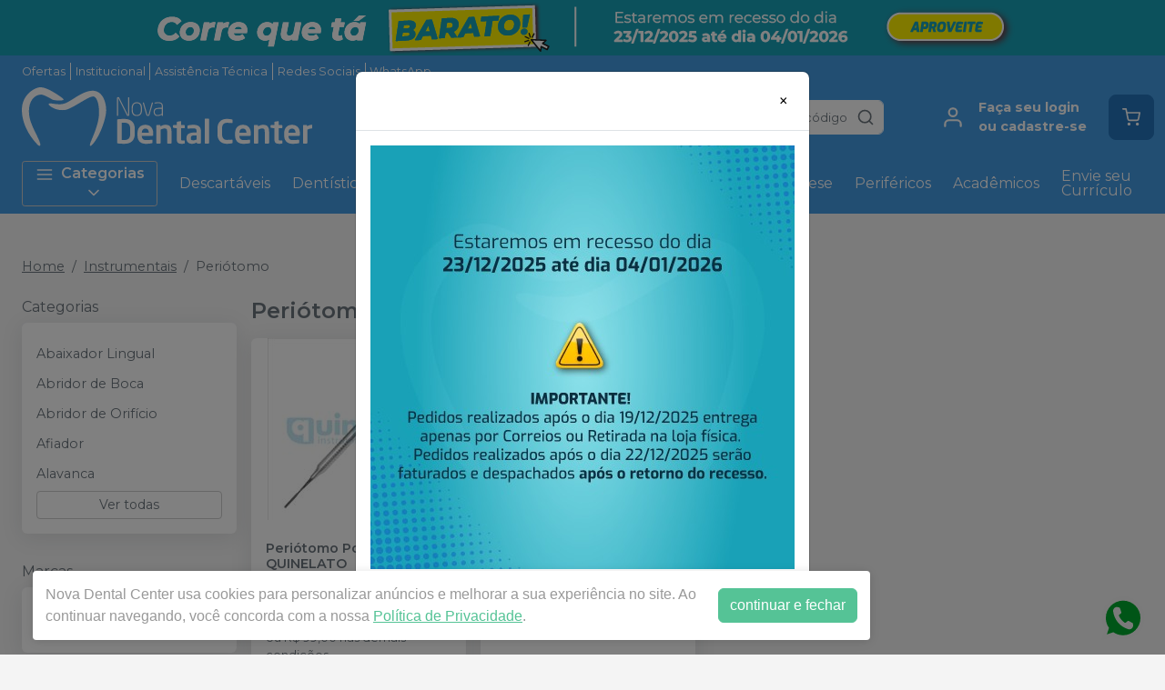

--- FILE ---
content_type: text/html; charset=utf-8
request_url: https://novadentalcenter.com.br/categoria/instrumentais/periotomo
body_size: 40393
content:
<!DOCTYPE html><html lang="ptbr"><head><meta charSet="utf-8"/><meta name="viewport" content="width=device-width"/><link rel="preconnect" href="https://fonts.googleapis.com"/><link rel="preconnect" href="https://fonts.gstatic.com" crossorigin="true"/><link rel="stylesheet" data-href="https://fonts.googleapis.com/css2?family=Montserrat:wght@300;400;600;700&amp;display=swap" data-optimized-fonts="true"/><style>
          :root {
            --bg: #F4F4F4;
            --bgSecondary: #FFFFFF;
            --layoutPrimary: #449AE3;
            --layoutProductBtnBgColor: #55c396;
            --layoutSecondary: #449AE3;
            --layoutTertiary: #2374BA;
            --layoutQuarternary: #F00;
            --textColorProductTitle: #6C757D;
            --textLayoutPrimary: #FFFFFF;
            --textLayoutSecondary: #FFFFFF;
            --textLayoutTertiary: #FFFFFF;
            --textLayoutQuartenary: #999;
            --elementLayoutSecondary: #FFFFFF;
            --textElementLayoutSecondary: #449AE3;
            --borderLayoutPrimary: #FFFFFF;
            --borderLayoutSecondary: #CCC;
            --stimulusPrimary: #449AE3;
            --textStimulusPrimary: #FFF;
            
            --stimulusSecondary: #FFC107;
            --textStimulusSecondary: #212529;
            --success: #55c396;
            --textPrice: #449ae3;
            --textSuccess: #FFFFFF;
            --fontFamily: Montserrat,sans-serif;
          }
        </style><meta name="google-site-verification" content="BvOURU2wsiH9C724WOqU2RRu68YrHGLl0CD1Kk94rSE"/><link rel="shortcut icon" href="https://storage.googleapis.com/catalogo-mais-odonto.appspot.com/nova-dental-center/favicon-novadentalcenter.ico"/><title>Periótomo - Nova Dental Center</title><meta name="robots" content="INDEX,FOLLOW"/><meta name="title" content="Periótomo - Nova Dental Center"/><meta name="description" content="Produtos odontológicos Periótomo"/><meta property="og:title" content="Periótomo - Nova Dental Center"/><meta property="og:description" content="Produtos odontológicos Periótomo"/><meta property="og:url" content="https://https://novadentalcenter.com.br/marca/instrumentais"/><meta property="og:image" content="https://catalogomaisodonto.com.br/images/catalogo-mais-odonto.png"/><meta property="og:image:alt" content="Nova Dental Center"/><meta property="og:type" content="Website"/><meta property="og:locale" content="pt_BR"/><link rel="canonical" href="https://https://novadentalcenter.com.br/marca/instrumentais"/><meta name="next-head-count" content="20"/><link rel="preload" href="/_next/static/css/3cd6dee424d372d9.css" as="style"/><link rel="stylesheet" href="/_next/static/css/3cd6dee424d372d9.css" data-n-g=""/><link rel="preload" href="/_next/static/css/e0a0257ac727a636.css" as="style"/><link rel="stylesheet" href="/_next/static/css/e0a0257ac727a636.css" data-n-p=""/><link rel="preload" href="/_next/static/css/abacd0cdda27fe59.css" as="style"/><link rel="stylesheet" href="/_next/static/css/abacd0cdda27fe59.css" data-n-p=""/><link rel="preload" href="/_next/static/css/6529899fc74a611d.css" as="style"/><link rel="stylesheet" href="/_next/static/css/6529899fc74a611d.css" data-n-p=""/><noscript data-n-css=""></noscript><script defer="" nomodule="" src="/_next/static/chunks/polyfills-c67a75d1b6f99dc8.js"></script><script src="/_next/static/chunks/webpack-1c13f256b243b417.js" defer=""></script><script src="/_next/static/chunks/framework-fee8a7e75612eda8.js" defer=""></script><script src="/_next/static/chunks/main-7742651c97a15e95.js" defer=""></script><script src="/_next/static/chunks/pages/_app-54cb71bc5af8c9e4.js" defer=""></script><script src="/_next/static/chunks/8724-424eaca96ef906d0.js" defer=""></script><script src="/_next/static/chunks/8982-78dd8e904e8b0ecf.js" defer=""></script><script src="/_next/static/chunks/486-b43c4dbf0a88fdc2.js" defer=""></script><script src="/_next/static/chunks/4526-819589b973b03aa2.js" defer=""></script><script src="/_next/static/chunks/5694-d507761c37c9bbc2.js" defer=""></script><script src="/_next/static/chunks/6861-22cdc1812918d30b.js" defer=""></script><script src="/_next/static/chunks/3533-129b18dc69540d27.js" defer=""></script><script src="/_next/static/chunks/1419-a224c54bea1e6102.js" defer=""></script><script src="/_next/static/chunks/pages/categoria/%5BparentSlug%5D/%5BcategorySlug%5D-529206bee733094f.js" defer=""></script><script src="/_next/static/b8JxvzbX7KeWgTtO6hgGz/_buildManifest.js" defer=""></script><script src="/_next/static/b8JxvzbX7KeWgTtO6hgGz/_ssgManifest.js" defer=""></script><link rel="stylesheet" href="https://fonts.googleapis.com/css2?family=Montserrat:wght@300;400;600;700&display=swap"/></head><body><noscript><iframe src="https://www.googletagmanager.com/ns.html?id=GTM-M8PK6FL6" height="0" width="0" style="display:none;visibility:hidden"></iframe></noscript><div id="__next"><div><header id="header" class="DefaultLayout_header__AsU14"><a href="https://novadentalcenter.com.br/conteudo/politica-comercial" target="" class="HeaderBanner_headerBanner__0eW9o" style="background:linear-gradient(90deg, #18a1b7 0%, #18a1b7 100%)"><img src="https://storage.googleapis.com/catalogo-mais-odonto.appspot.com/banners-showcases/nova-dental-center/banners-top/-1765284709752.png" alt=" "/></a><div class="mb-0"><div class="container"><ul class="DefaultLayout_headerMenu__wsWo9 HeaderMenu_headerMenu__ntOvW undefined"><li><a href="/ofertas" target="">Ofertas</a></li><li><a href="/conteudo/institucional" target="">Institucional</a></li><li><a href="/conteudo/assistencia-tecnica-nova-dental-center" target="">Assistência Técnica</a></li><li><a href="#footer" target="">Redes Sociais</a></li><li><a href="/conteudo/atendimento-via-whatsapp" target="_blank">WhatsApp</a></li></ul><div class="DefaultLayout_header__primary__E8ku0 d-flex justify-content-between align-items-stretch flex-wrap flex-md-nowrap py-50"><div class="order-0 d-flex align-items-center"><button type="button" class="DefaultLayout_btnMenu__UE4DL btn-icon mr-50 d-lg-none btn btn-flat-secondary btn-lg"><svg xmlns="http://www.w3.org/2000/svg" width="26" height="26" viewBox="0 0 24 24" fill="none" stroke="currentColor" stroke-width="2" stroke-linecap="round" stroke-linejoin="round"><line x1="3" y1="12" x2="21" y2="12"></line><line x1="3" y1="6" x2="21" y2="6"></line><line x1="3" y1="18" x2="21" y2="18"></line></svg></button><h1 style="display:none">Nova Dental Center</h1><a class="DefaultLayout_logo__MRc3h" href="/"><img class="mr-50" src="https://storage.googleapis.com/catalogo-mais-odonto.appspot.com/nova-dental-center/nova-dental-center.svg" alt="Nova Dental Center" style="max-height:auto"/></a></div><div class="SearchInput_globalInputs__8g_hM order-3 order-md-1 mb-0 mt-1 mt-md-0 mx-md-4 w-100 d-md-flex align-items-center"><div id="globalSearch" class="SearchInput_globalSearch__4_Xke undefined position-relative customSearch form-group"><input placeholder="Busque aqui seu produto" type="text" class="form-control" value=""/><div class="SearchInput_globalSearch__target__fR5Cu"><svg xmlns="http://www.w3.org/2000/svg" width="20" height="20" viewBox="0 0 24 24" fill="none" stroke="currentColor" stroke-width="2" stroke-linecap="round" stroke-linejoin="round"><circle cx="11" cy="11" r="8"></circle><line x1="21" y1="21" x2="16.65" y2="16.65"></line></svg></div></div><div class="SearchInput_widgets__YwsDf"><label class="SearchInput_checkbox__hvM68 form-check-label"><input type="checkbox" class="form-check-input" id="allow"/> <span class="font-small-2">Buscar por código</span></label></div></div><div class="order-2 d-flex align-items-center"><a class="MyAccount_myAccount___rEuI" href="/login"><div><svg xmlns="http://www.w3.org/2000/svg" width="26" height="26" viewBox="0 0 24 24" fill="none" stroke="currentColor" stroke-width="2" stroke-linecap="round" stroke-linejoin="round"><path d="M20 21v-2a4 4 0 0 0-4-4H8a4 4 0 0 0-4 4v2"></path><circle cx="12" cy="7" r="4"></circle></svg></div><div><strong>Faça seu login<br/>ou cadastre-se</strong></div></a><button type="button" class="CartWidget_cartWidget__9OL6z position-relative btn-icon btn btn-secondary btn-lg"><svg xmlns="http://www.w3.org/2000/svg" width="20" height="20" viewBox="0 0 24 24" fill="none" stroke="currentColor" stroke-width="2" stroke-linecap="round" stroke-linejoin="round"><circle cx="9" cy="21" r="1"></circle><circle cx="20" cy="21" r="1"></circle><path d="M1 1h4l2.68 13.39a2 2 0 0 0 2 1.61h9.72a2 2 0 0 0 2-1.61L23 6H6"></path></svg><span class="badge-up badge badge-success badge-pill"></span></button></div></div></div><div class="DefaultLayout_menu__dBDSn "><div class="DefaultLayout_menu__container__dsDIF container"><div class="DefaultLayout_menu__content__nzszK"><button class=""><svg xmlns="http://www.w3.org/2000/svg" width="20" height="20" viewBox="0 0 24 24" fill="none" stroke="currentColor" stroke-width="2" stroke-linecap="round" stroke-linejoin="round" class="mr-50"><line x1="3" y1="12" x2="21" y2="12"></line><line x1="3" y1="6" x2="21" y2="6"></line><line x1="3" y1="18" x2="21" y2="18"></line></svg>Categorias<svg xmlns="http://www.w3.org/2000/svg" width="20" height="20" viewBox="0 0 24 24" fill="none" stroke="currentColor" stroke-width="2" stroke-linecap="round" stroke-linejoin="round" class="ml-50"><polyline points="6 9 12 15 18 9"></polyline></svg></button><div class="DefaultLayout_menu__menuCategories__zj7IV  "><ul><li class=" undefined"><a href="/categoria/academicos/index">Acadêmicos<!-- --> <svg xmlns="http://www.w3.org/2000/svg" width="20" height="20" viewBox="0 0 24 24" fill="none" stroke="currentColor" stroke-width="2" stroke-linecap="round" stroke-linejoin="round"><polyline points="9 18 15 12 9 6"></polyline></svg></a></li><li class=" undefined"><a href="/categoria/assessorios-para-perifericos/index">Acessórios para Periféricos <!-- --> <svg xmlns="http://www.w3.org/2000/svg" width="20" height="20" viewBox="0 0 24 24" fill="none" stroke="currentColor" stroke-width="2" stroke-linecap="round" stroke-linejoin="round"><polyline points="9 18 15 12 9 6"></polyline></svg></a></li><li class=" undefined"><a href="/categoria/anestesicos/index">Anestésicos<!-- --> <svg xmlns="http://www.w3.org/2000/svg" width="20" height="20" viewBox="0 0 24 24" fill="none" stroke="currentColor" stroke-width="2" stroke-linecap="round" stroke-linejoin="round"><polyline points="9 18 15 12 9 6"></polyline></svg></a></li><li class=" undefined"><a href="/categoria/biosseguranca/index">Biossegurança<!-- --> <svg xmlns="http://www.w3.org/2000/svg" width="20" height="20" viewBox="0 0 24 24" fill="none" stroke="currentColor" stroke-width="2" stroke-linecap="round" stroke-linejoin="round"><polyline points="9 18 15 12 9 6"></polyline></svg></a></li><li class=" undefined"><a href="/categoria/ceramica/index">Cerâmicas<!-- --> <svg xmlns="http://www.w3.org/2000/svg" width="20" height="20" viewBox="0 0 24 24" fill="none" stroke="currentColor" stroke-width="2" stroke-linecap="round" stroke-linejoin="round"><polyline points="9 18 15 12 9 6"></polyline></svg></a></li><li class=" undefined"><a href="/categoria/cimentos/index">Cimentos<!-- --> <svg xmlns="http://www.w3.org/2000/svg" width="20" height="20" viewBox="0 0 24 24" fill="none" stroke="currentColor" stroke-width="2" stroke-linecap="round" stroke-linejoin="round"><polyline points="9 18 15 12 9 6"></polyline></svg></a></li><li class=" undefined"><a href="/categoria/cirurgia-e-periodontia/index">Cirurgia e Periodontia<!-- --> <svg xmlns="http://www.w3.org/2000/svg" width="20" height="20" viewBox="0 0 24 24" fill="none" stroke="currentColor" stroke-width="2" stroke-linecap="round" stroke-linejoin="round"><polyline points="9 18 15 12 9 6"></polyline></svg></a></li><li class=" undefined"><a href="/categoria/consultorio-odontologico/index"> Consultório Odontológico<!-- --> <svg xmlns="http://www.w3.org/2000/svg" width="20" height="20" viewBox="0 0 24 24" fill="none" stroke="currentColor" stroke-width="2" stroke-linecap="round" stroke-linejoin="round"><polyline points="9 18 15 12 9 6"></polyline></svg></a></li><li class=" undefined"><a href="/categoria/dentistica-e-estetica/index">Dentística e Estética<!-- --> <svg xmlns="http://www.w3.org/2000/svg" width="20" height="20" viewBox="0 0 24 24" fill="none" stroke="currentColor" stroke-width="2" stroke-linecap="round" stroke-linejoin="round"><polyline points="9 18 15 12 9 6"></polyline></svg></a></li><li class=" undefined"><a href="/categoria/descartaveis/index">Descartáveis<!-- --> <svg xmlns="http://www.w3.org/2000/svg" width="20" height="20" viewBox="0 0 24 24" fill="none" stroke="currentColor" stroke-width="2" stroke-linecap="round" stroke-linejoin="round"><polyline points="9 18 15 12 9 6"></polyline></svg></a></li><li class=" undefined"><strong>Todas as categorias<!-- --> <svg xmlns="http://www.w3.org/2000/svg" width="20" height="20" viewBox="0 0 24 24" fill="none" stroke="currentColor" stroke-width="2" stroke-linecap="round" stroke-linejoin="round"><polyline points="9 18 15 12 9 6"></polyline></svg></strong></li></ul></div><ul class="DefaultLayout_desktopMenu__Hsotl"><li class=""><a href="/categoria/descartaveis/index" target="" title="Descartáveis">Descartáveis</a></li><li class=""><a href="/categoria/dentistica-e-estetica/index" target="" title="Dentística">Dentística</a></li><li class=""><a href="/busca/dente" target="" title="Dentes">Dentes</a></li><li class=""><a href="/busca/clareador" target="" title="Clareadores">Clareadores</a></li><li class=""><a href="/categoria/moldagem/index" target="" title="Moldagem">Moldagem</a></li><li class=""><a href="/categoria/ortodontia/index" target="" title="Ortodontia">Ortodontia</a></li><li class=""><a href="/busca/protese" target="" title="Prótese">Prótese</a></li><li class=""><a href="/categoria/equipamentos-perifericos-e-pecas-de-mao/index" target="" title="Periféricos">Periféricos</a></li><li class=""><a href="/categoria/academicos/index" target="" title="Acadêmicos">Acadêmicos</a></li><li class=""><a href="/trabalhe-conosco" target="" title="Envie seu Currículo">Envie seu Currículo</a></li></ul><ul class="DefaultLayout_mobileHeaderMenu__kNMSl"><li><a href="/ofertas" target="" title="Ofertas">Ofertas</a></li><li><a href="/conteudo/institucional" target="" title="Institucional">Institucional</a></li><li><a href="/conteudo/assistencia-tecnica-nova-dental-center" target="" title="Assistência Técnica">Assistência Técnica</a></li><li><a href="#footer" target="" title="Redes Sociais">Redes Sociais</a></li><li><a href="/conteudo/atendimento-via-whatsapp" target="_blank" title="WhatsApp">WhatsApp</a></li></ul></div><div class="DefaultLayout_menu__mask__pxww2 "></div></div></div></div></header><div id="layout-scrollable" class="DefaultLayout_layout__scrollable__M2qjL"><div class="DefaultLayout_mask__h6g8O "></div><div></div><div></div><div class="mt-3 container"><nav class="mb-2 Breadcrumb_breadcrumb__TkZ_t undefined" aria-label="breadcrumb"><ol class="breadcrumb"></ol></nav><div class="Category_container__GbQMs Category_hasFilter__shOH_"><div class="Category_filters__dI12G"><button type="button" class="d-lg-none mb-1 btn btn-outline-secondary btn-sm"><svg xmlns="http://www.w3.org/2000/svg" width="20" height="20" viewBox="0 0 24 24" fill="none" stroke="currentColor" stroke-width="2" stroke-linecap="round" stroke-linejoin="round" class="mr-50"><polygon points="22 3 2 3 10 12.46 10 19 14 21 14 12.46 22 3"></polygon></svg>Filtrar</button><div class="Category_filtersDesktop__S6aEw"><h6 class="mb-50">Categorias</h6><div class="Category_filter__9f_BW undefined card"><div class="card-body"><ul class="list-unstyled categories-list mb-0"><li class="my-25"><a class="font-small-3 py-25 d-block" href="/categoria/instrumentais/abaixador-lingual">Abaixador Lingual</a></li><li class="my-25"><a class="font-small-3 py-25 d-block" href="/categoria/instrumentais/abridor-de-boca">Abridor de Boca</a></li><li class="my-25"><a class="font-small-3 py-25 d-block" href="/categoria/instrumentais/abridor-de-orificio">Abridor de Orifício</a></li><li class="my-25"><a class="font-small-3 py-25 d-block" href="/categoria/instrumentais/afiador">Afiador</a></li><li class="my-25"><a class="font-small-3 py-25 d-block" href="/categoria/instrumentais/alavanca">Alavanca</a></li></ul><button type="button" class="w-100 btn btn-outline-secondary btn-sm">Ver todas</button></div></div><h6 class="mb-50">Marcas</h6><div class="Category_filter__9f_BW undefined card"><div class="card-body"><ul class="list-unstyled categories-list mb-0"><li class="my-25"><label class="py-25 form-check-label"><input id="QUINELATO" name="brands-filter" type="checkbox" class="mr-50 form-check-input"/><span class="font-small-3">QUINELATO</span></label></li></ul></div></div></div></div><div class="Category_content__NCP3g"><h2 class="customContentTitle content-header-title mb-1">Periótomo</h2><div class="Category_content__NCP3g"><div id="ecommerce-products" class="Category_products__uyzfJ undefined undefined"><div data-id="QUI477719" class="ecommerce-card customCard undefined ProductCardDefaultAndStyled_productCard__p0mPX undefined card"><div class="ProductCardDefaultAndStyled_display__mw64n"><div class="ProductCardDefaultAndStyled_globalStimulus__RXQas"><span class="d-inline-flex" style="max-width:100%"></span></div><a class="ProductCardDefaultAndStyled_globalImg__iNpqE undefined" href="/periotomo-ponta-dupla-quinelato-QD.341.03"><span><img src="https://storage.googleapis.com/catalogo-mais-odonto.appspot.com/photos/resize/periotomo-ponta-dupla-quinelato-1653489329313-0_200x200.png" alt="Periótomo Ponta Dupla"/><span></span></span></a></div><div class="d-flex flex-column card-body"><h6 class="item-name mt-0"><a class="p-title-subtitle-color undefined false" href="/periotomo-ponta-dupla-quinelato-QD.341.03">Periótomo Ponta Dupla<!-- --> - <!-- -->QUINELATO</a></h6><span class="p-title-subtitle-color ProductCardDefaultAndStyled_legend__TywoQ">Embalagem com 01 unidade.</span><div class="item-description d-flex flex-column justify-content-between flex-grow-1"></div><form class=""></form></div><div class="item-options text-center"><div class="d-flex p-50 bg-light align-items-center justify-content-center w-100"><span class="font-weight-normal font-small-2 mr-50" style="text-transform:none">Qtd<!-- -->:</span><input name="number" min="1" max="3" type="number" class="customQtd form-control" value="1"/></div><button type="button" class="btn-cart move-cart btnAddToCart btn-dental btn btn-secondary"><svg xmlns="http://www.w3.org/2000/svg" width="14" height="14" viewBox="0 0 24 24" fill="none" stroke="currentColor" stroke-width="2" stroke-linecap="round" stroke-linejoin="round" class="mr-50"><circle cx="9" cy="21" r="1"></circle><circle cx="20" cy="21" r="1"></circle><path d="M1 1h4l2.68 13.39a2 2 0 0 0 2 1.61h9.72a2 2 0 0 0 2-1.61L23 6H6"></path></svg><span>Adicionar ao carrinho</span></button></div></div><div data-id="QUI477726" class="ecommerce-card customCard undefined ProductCardDefaultAndStyled_productCard__p0mPX undefined card"><div class="ProductCardDefaultAndStyled_display__mw64n"><a class="ProductCardDefaultAndStyled_globalImg__iNpqE undefined" href="/periotomo-ponta-simples-quinelato-QD.341.01"><span><img src="https://storage.googleapis.com/catalogo-mais-odonto.appspot.com/photos/resize/periotomo-ponta-simples-quinelato-1653489253789-0_200x200.png" alt="Periótomo Ponta Simples"/><span></span></span></a></div><div class="d-flex flex-column card-body"><h6 class="item-name mt-0"><a class="p-title-subtitle-color undefined false" href="/periotomo-ponta-simples-quinelato-QD.341.01">Periótomo Ponta Simples<!-- --> - <!-- -->QUINELATO</a></h6><span class="p-title-subtitle-color ProductCardDefaultAndStyled_legend__TywoQ">Embalagem com 01 unidade.</span><div class="item-description d-flex flex-column justify-content-between flex-grow-1"></div><form class=""></form></div><div class="item-options text-center"><button disabled="" class="btn-cart move-cart btn btn-secondary disabled"><svg xmlns="http://www.w3.org/2000/svg" width="14" height="14" viewBox="0 0 24 24" fill="none" stroke="currentColor" stroke-width="2" stroke-linecap="round" stroke-linejoin="round" class="mr-50"><circle cx="9" cy="21" r="1"></circle><circle cx="20" cy="21" r="1"></circle><path d="M1 1h4l2.68 13.39a2 2 0 0 0 2 1.61h9.72a2 2 0 0 0 2-1.61L23 6H6"></path></svg><span>Esgotado</span></button></div></div></div></div></div></div><div></div></div><footer class="Footer_footer__C4QQr" id="footer"><div class="Footer_primary__eYnfQ mt-2"><div class="Footer_suggestion__DMPHF"><div class="container"><span><strong>Não achou algum produto?</strong> <!-- -->Sugira para a<!-- --> <!-- -->Nova Dental Center</span><a class="btn" title="Sugerir produtos" href="/fale-conosco">Sugerir produtos</a></div></div><div class="py-3 container"><div class="row"><div class="col-md-4 col-lg-3"><img class="Footer_logo__YSRgj" src="https://storage.googleapis.com/catalogo-mais-odonto.appspot.com/nova-dental-center/nova-dental-center.svg" alt="Nova Dental Center"/><ul class="Footer_menu__HubkJ"><li><h4>Central do Cliente</h4><ul><li><a href="/conteudo/institucional" title="Institucional" target="">Institucional</a></li><li><a href="/conteudo/politica-de-frete" title="Política de Frete" target="">Política de Frete</a></li><li><a href="/conteudo/politica-comercial" title="Política Comercial" target="">Política Comercial</a></li><li><a href="/conteudo/trocas-e-devoluces" title="Trocas e Devoluções" target="">Trocas e Devoluções</a></li><li><a href="/conteudo/assistencia-tecnica-nova-dental-center" title="Assistência Técnica" target="">Assistência Técnica</a></li><li><a href="https://www.procon.sc.gov.br/wp-content/uploads/2024/07/CDC.pdf" title="Código de Defesa do Consumidor" target="_blank">Código de Defesa do Consumidor</a></li></ul></li><li><h4>Promoções e Eventos</h4><ul><li><a href="/conteudo/mega-oferas-nova-dental-center" title="Mega Ofertas" target="">Mega Ofertas</a></li><li><a href="/conteudo/eventos-e-palestras" title="Eventos e Palestras" target="">Eventos e Palestras</a></li></ul></li><li><h4>Privacidade e Segurança</h4><ul><li><a href="/conteudo/politica-de-privacidade" title="Política de Privacidade - LGPD" target="">Política de Privacidade - LGPD</a></li></ul></li></ul></div><div class="Footer_colContent___srdz col-md-8 col-lg-5"><div><h4><span>Acompanhe nas</span> <!-- -->Redes Sociais</h4><ul class="Footer_social__kCTu_"><li><a class="trigger-gtm-whats" href="https://api.whatsapp.com/send?phone=554898386193&amp;text=Olá, estou no site e preciso de uma ajuda!" title="WhatsApp Nova Dental Center" target="_blank"><svg height="56.6934px" version="1.1" viewBox="0 0 56.6934 56.6934" width="56.6934px" xml:space="preserve" xmlns="http://www.w3.org/2000/svg" xmlns:xlink="http://www.w3.org/1999/xlink"><g><path d="M29.7518,16.1734c-6.7766,0-12.2879,5.5108-12.2905,12.2844c-0.001,2.3214,0.6486,4.5821,1.8783,6.5381l0.2922,0.4648   l-1.2411,4.5334l4.6498-1.2197l0.4485,0.2662c1.8863,1.1193,4.0485,1.7116,6.2529,1.7125h0.005   c6.7715,0,12.2826-5.5113,12.2853-12.2855c0.0013-3.2826-1.2754-6.3693-3.5948-8.6915   C36.1179,17.4541,33.0332,16.1744,29.7518,16.1734z M36.9781,33.7399c-0.3077,0.8626-1.7833,1.65-2.4929,1.756   c-0.6364,0.0952-1.4415,0.1348-2.3262-0.1463c-0.5364-0.1702-1.2243-0.3975-2.1055-0.778   c-3.7049-1.5998-6.1246-5.3301-6.3092-5.5767c-0.1846-0.2464-1.5081-2.0026-1.5081-3.8206c0-1.8177,0.9542-2.7113,1.2927-3.0811   c0.3384-0.3696,0.7386-0.4621,0.9848-0.4621c0.2462,0,0.4927,0.0023,0.7078,0.013c0.2267,0.0115,0.5312-0.0861,0.8311,0.634   c0.3077,0.7396,1.0463,2.5575,1.1387,2.7424c0.0924,0.1848,0.1539,0.4005,0.0308,0.647c-0.1231,0.2463-0.1846,0.4005-0.3693,0.6161   c-0.1846,0.2157-0.3879,0.4815-0.554,0.647c-0.1849,0.1842-0.3774,0.3841-0.162,0.7537c0.2155,0.3699,0.9567,1.5792,2.0547,2.5586   c1.4106,1.2582,2.6007,1.6482,2.97,1.8331c0.3693,0.185,0.5848,0.1539,0.8002-0.0924c0.2155-0.2465,0.9233-1.0785,1.1695-1.4482   c0.2462-0.3696,0.4924-0.308,0.8309-0.1848c0.3385,0.1234,2.1544,1.0167,2.5237,1.2015c0.3693,0.1849,0.6155,0.2774,0.7078,0.4315   C37.2859,32.1375,37.2859,32.877,36.9781,33.7399z"></path><path d="M29.2066,4.3736c-13.5996,0-24.625,11.0234-24.625,24.623s11.0254,24.625,24.625,24.625   c13.5986,0,24.624-11.0254,24.624-24.625S42.8052,4.3736,29.2066,4.3736z M29.747,43.2496   C29.7465,43.2496,29.7473,43.2496,29.747,43.2496h-0.0061c-2.4738-0.0009-4.9047-0.6216-7.0635-1.7991l-7.8357,2.0554l2.097-7.6594   c-1.2935-2.2416-1.9741-4.7843-1.973-7.3895c0.0032-8.1496,6.6341-14.78,14.7812-14.78c3.954,0.0016,7.6653,1.5409,10.4559,4.3348   c2.7907,2.7938,4.3268,6.5074,4.3253,10.457C44.5246,36.6185,37.8933,43.2496,29.747,43.2496z"></path></g></svg></a></li><li><a href="https://www.instagram.com/novadentalcenter/" title="Instagram Nova Dental Center" target="_blank"><svg xmlns="http://www.w3.org/2000/svg" xmlns:xlink="http://www.w3.org/1999/xlink" height="56.7px" id="Layer_1" enable-background="enable-background:new 0 0 56.7 56.7" version="1.1" viewBox="0 0 56.7 56.7" width="56.7px" xml:space="preserve"><g><circle cx="28.1" cy="30" r="4.4"></circle><path d="M33.6,19.2h-11c-1.6,0-3,0.5-3.9,1.4c-0.9,0.9-1.4,2.3-1.4,3.9v11c0,1.6,0.5,3,1.5,4c1,0.9,2.3,1.4,3.9,1.4h10.9   c1.6,0,3-0.5,3.9-1.4c1-0.9,1.5-2.3,1.5-3.9v-11c0-1.6-0.5-2.9-1.4-3.9C36.6,19.7,35.3,19.2,33.6,19.2z M28.1,36.8   c-3.8,0-6.8-3.1-6.8-6.8c0-3.8,3.1-6.8,6.8-6.8S35,26.2,35,30C35,33.8,31.9,36.8,28.1,36.8z M35.2,24.5c-0.9,0-1.6-0.7-1.6-1.6   s0.7-1.6,1.6-1.6s1.6,0.7,1.6,1.6S36.1,24.5,35.2,24.5z"></path><path d="M28.3,5.2c-13.6,0-24.6,11-24.6,24.6c0,13.6,11,24.6,24.6,24.6c13.6,0,24.6-11,24.6-24.6C53,16.2,41.9,5.2,28.3,5.2z    M41.4,35.6c0,2.3-0.8,4.3-2.2,5.7c-1.4,1.4-3.4,2.1-5.6,2.1H22.7c-2.2,0-4.2-0.7-5.6-2.1c-1.5-1.4-2.2-3.4-2.2-5.7v-11   c0-4.6,3.1-7.8,7.8-7.8h11c2.3,0,4.2,0.8,5.6,2.2c1.4,1.4,2.1,3.3,2.1,5.6V35.6z"></path></g></svg></a></li><li><a href="https://www.facebook.com/DentalCenterSC" title="Facebook Nova Dental Center" target="_blank"><svg xmlns="http://www.w3.org/2000/svg" xmlns:xlink="http://www.w3.org/1999/xlink" enable-background="new 0 0 56.693 56.693" height="56.693px" id="Layer_1" version="1.1" viewBox="0 0 56.693 56.693" width="56.693px" xml:space="preserve"><path d="M28.347,5.157c-13.6,0-24.625,11.027-24.625,24.625c0,13.6,11.025,24.623,24.625,24.623c13.6,0,24.625-11.023,24.625-24.623  C52.972,16.184,41.946,5.157,28.347,5.157z M34.864,29.679h-4.264c0,6.814,0,15.207,0,15.207h-6.32c0,0,0-8.307,0-15.207h-3.006  V24.31h3.006v-3.479c0-2.49,1.182-6.377,6.379-6.377l4.68,0.018v5.215c0,0-2.846,0-3.398,0c-0.555,0-1.34,0.277-1.34,1.461v3.163  h4.818L34.864,29.679z"></path></svg></a></li></ul></div><ul class="Footer_phones__ngSaW"><li><a class="trigger-gtm-whats" href="https://api.whatsapp.com/send?phone=554898386193&amp;text=Olá, estou no site e preciso de uma ajuda!" title="WhatsApp" target="_blank"><svg class="Footer_svgWhats__SJEcw" width="50" height="50" viewBox="0 0 20 21" fill="none" xmlns="http://www.w3.org/2000/svg"><path fill-rule="evenodd" clip-rule="evenodd" d="M16.3038 3.61584C14.6199 1.92988 12.3803 1.00099 9.9944 1C5.07801 1 1.07679 5.00111 1.07482 9.91881C1.07416 11.4908 1.48483 13.0254 2.26541 14.3781L1 19L5.72841 17.7596C7.03127 18.4703 8.49806 18.8449 9.99077 18.8453H9.99451C14.9103 18.8453 18.912 14.8439 18.9139 9.92595C18.9149 7.54258 17.9879 5.3017 16.3038 3.61584ZM9.9944 17.339H9.99132C8.6611 17.3384 7.35647 16.9809 6.21807 16.3056L5.94747 16.1449L3.14157 16.881L3.8905 14.1453L3.71417 13.8648C2.97205 12.6844 2.58016 11.3201 2.58082 9.91936C2.58236 5.8319 5.90814 2.50645 9.99736 2.50645C11.9775 2.5071 13.839 3.27922 15.2386 4.68053C16.6383 6.08184 17.4086 7.94446 17.408 9.9254C17.4062 14.0132 14.0807 17.339 9.9944 17.339V17.339ZM14.0609 11.7866C13.8381 11.675 12.7423 11.136 12.538 11.0615C12.3338 10.9871 12.1851 10.9501 12.0366 11.1731C11.888 11.3961 11.461 11.8982 11.3309 12.0469C11.2008 12.1956 11.0709 12.2143 10.848 12.1027C10.6251 11.9912 9.90706 11.7557 9.05573 10.9965C8.39325 10.4055 7.946 9.67568 7.81592 9.45266C7.68606 9.22942 7.81482 9.12043 7.9137 8.99783C8.15496 8.69823 8.39655 8.38413 8.47081 8.23549C8.54519 8.08673 8.50795 7.95654 8.45214 7.84503C8.39655 7.73352 7.95083 6.63654 7.76516 6.19016C7.58411 5.75576 7.40052 5.81443 7.26364 5.80762C7.13378 5.80114 6.98513 5.79982 6.83649 5.79982C6.68795 5.79982 6.44647 5.85552 6.24213 6.07876C6.03789 6.30189 5.46221 6.84099 5.46221 7.93798C5.46221 9.03496 6.2608 10.0947 6.3722 10.2435C6.48361 10.3922 7.9438 12.6433 10.1794 13.6086C10.7111 13.8384 11.1262 13.9754 11.45 14.0781C11.9839 14.2478 12.4696 14.2238 12.8537 14.1665C13.2819 14.1024 14.1722 13.6272 14.3581 13.1067C14.5437 12.5861 14.5437 12.1399 14.4879 12.0469C14.4323 11.9539 14.2837 11.8982 14.0609 11.7866V11.7866Z" fill="#82868B"></path></svg><span>Chame no<!-- --> <strong>WhatsApp</strong> <span>48 9838-6193</span></span></a></li><li><a href="tel:(48) 3224-0579" title="Atendimento" target="_blank"><svg xmlns="http://www.w3.org/2000/svg" width="50" height="50" viewBox="0 0 24 24" fill="none" stroke="currentColor" stroke-width="2" stroke-linecap="round" stroke-linejoin="round"><path d="M22 16.92v3a2 2 0 0 1-2.18 2 19.79 19.79 0 0 1-8.63-3.07 19.5 19.5 0 0 1-6-6 19.79 19.79 0 0 1-3.07-8.67A2 2 0 0 1 4.11 2h3a2 2 0 0 1 2 1.72 12.84 12.84 0 0 0 .7 2.81 2 2 0 0 1-.45 2.11L8.09 9.91a16 16 0 0 0 6 6l1.27-1.27a2 2 0 0 1 2.11-.45 12.84 12.84 0 0 0 2.81.7A2 2 0 0 1 22 16.92z"></path></svg><span><strong>Atendimento</strong> <span>(48) 3224-0579</span></span></a></li></ul><ul class="Footer_others__XxtKw"><li><svg xmlns="http://www.w3.org/2000/svg" width="20" height="20" viewBox="0 0 24 24" fill="none" stroke="currentColor" stroke-width="2" stroke-linecap="round" stroke-linejoin="round"><path d="M4 4h16c1.1 0 2 .9 2 2v12c0 1.1-.9 2-2 2H4c-1.1 0-2-.9-2-2V6c0-1.1.9-2 2-2z"></path><polyline points="22,6 12,13 2,6"></polyline></svg><div>atendimento@novadentalcenter.com.br</div></li><li><svg xmlns="http://www.w3.org/2000/svg" width="20" height="20" viewBox="0 0 24 24" fill="none" stroke="currentColor" stroke-width="2" stroke-linecap="round" stroke-linejoin="round"><path d="M21 10c0 7-9 13-9 13s-9-6-9-13a9 9 0 0 1 18 0z"></path><circle cx="12" cy="10" r="3"></circle></svg><address>Avenida Mauro Ramos, Florianópolis - SC</address></li><li><div><svg xmlns="http://www.w3.org/2000/svg" width="20" height="20" viewBox="0 0 24 24" fill="none" stroke="currentColor" stroke-width="2" stroke-linecap="round" stroke-linejoin="round"><circle cx="12" cy="12" r="10"></circle><polyline points="12 6 12 12 16 14"></polyline></svg></div><div><strong>Horário de Atendimento<!-- -->:</strong><address>Segunda a sexta das 08 às 18h </address></div></li></ul></div><div class="Footer_colContent___srdz col-lg-4"><div><ul class="Footer_flags__OB7bc undefined"><li><img src="https://storage.googleapis.com/catalogo-mais-odonto.appspot.com/payment/fenix-master.svg" alt="Master"/></li><li><img src="https://storage.googleapis.com/catalogo-mais-odonto.appspot.com/payment/fenix-visa.svg" alt="Visa"/></li><li><img src="https://storage.googleapis.com/catalogo-mais-odonto.appspot.com/payment/fenix-elo.svg" alt="Elo"/></li><li><img src="https://storage.googleapis.com/catalogo-mais-odonto.appspot.com/payment/fenix-hipercard.svg" alt="Hipercard"/></li><li><img src="https://storage.googleapis.com/catalogo-mais-odonto.appspot.com/payment/fenix-cabal.svg" alt="Cabal"/></li><li><img src="https://storage.googleapis.com/catalogo-mais-odonto.appspot.com/payment/hiper.png" alt="Hiper"/></li><li><img src="https://storage.googleapis.com/catalogo-mais-odonto.appspot.com/payment/fenix-amex.svg" alt="Amex"/></li><li><img src="https://storage.googleapis.com/catalogo-mais-odonto.appspot.com/payment/fenix-boleto.svg" alt="Boleto"/></li><li><img src="https://storage.googleapis.com/catalogo-mais-odonto.appspot.com/payment/pix.svg" alt="Pix"/></li></ul><ul class="Footer_methods__x2iDk"><li><strong class="mr-50">Pix</strong>-<span class="ml-50">10% de desconto</span></li><li><strong class="mr-50">Boleto</strong></li><li><strong class="mr-50">Pagamento na loja</strong>-<span class="ml-50">Exclusivo para opção de retirada na loja.</span></li><li><strong class="mr-50">Cartão de crédito</strong></li></ul><div class="mt-2"><p>Nossas vendas s&atilde;o exclusivas para profissionais da sa&uacute;de devidamente habilitados. Por isso, o pagamento e envio s&oacute; s&atilde;o realizados ap&oacute;s a confirma&ccedil;&atilde;o dos dados cadastrais e dos itens que constam no pedido. Fique atento, ap&oacute;s voc&ecirc; finalizar seu pedido faremos a an&aacute;lise e caso tudo esteja correto enviaremos os dados de pagamento via WhatsApp.</p></div></div></div></div></div></div><div class="Footer_secondary__spQG5 py-1"><div class="container"><div class="Footer_colContent___srdz">
                                <div style="display: flex; flex-wrap: wrap; align-items: center; gap: 20px;">
                                    <a title="Proncon/SC" href="https://www.procon.sc.gov.br/#faleconosco" target="_blank" rel="noopener"><img style="width: 200px; padding: 22px;" src="https://storage.googleapis.com/catalogo-mais-odonto.appspot.com/selos/logo-procon-sc.png" /></a> 
                                    <a title="Site seguro SLL certificado" href="https://transparencyreport.google.com/safe-browsing/search?url=novadentalcenter.com.br" target="_blank" rel="noopener">
                                    <img style="width: 200px;" src="https://storage.googleapis.com/catalogo-mais-odonto.appspot.com/selos/selo-site-seguro-google.svg" alt="Site seguro SLL certificado" />
                                    </a>
                                    <a title="Site confiável Sou Odonto" href="https://souodonto.com/ecommerce/lojaconfiavel" target="_blank" rel="noopener">
                                    <img style="width: 200px;" src="https://storage.googleapis.com/catalogo-mais-odonto.appspot.com/selos/selo-souodonto.svg" alt="Site confiável Sou Odonto" />
                                    </a>
                                </div>
                                </div></div><div class="container"><div><p>Copyright &copy; 2024 | Todos os direitos reservados | www.novadentalcenter.com.br | <strong>DENTAL CENTER COM. MAT. ODONT. LTDA</strong> | <strong>03.034.313/0001-59</strong> | Av. Mauro Ramos, 1533 - Centro - Florian&oacute;polis - SC - CEP 88020-302 | Autoriza&ccedil;&otilde;es de Funcionamento ANVISA - Medicamentos:1.16.510-6 - Farmac&ecirc;utico respons&aacute;vel: Odilon Gomide Castanheira Neto. CRF/SC n&ordm; 9948 | Pol&iacute;tica de Privacidade e Seguran&ccedil;a - Fotos meramente ilustrativas - Os pre&ccedil;os e condi&ccedil;&otilde;es da loja virtual est&atilde;o sujeitos a altera&ccedil;&otilde;es. Em caso de diverg&ecirc;ncia de pre&ccedil;os no site, o valor v&aacute;lido &eacute; o do Carrinho de Compra. N&atilde;o vendemos por atacado, por isso nos reservamos o direito de n&atilde;o atender compras de grandes volumes pelo site.</p></div><div class="Footer_copyright__Cpvzz"><span>E-commerce produzido por <a href="https://souodonto.com/ecommerce" title="Sou Odonto Ecommerce" target="_blank">Sou Odonto Ecommerce</a>.</span></div></div></div><div class="Footer_widgets__3FDr9"><div><div class="WhatsWidget_whatsWidget__q_xmD "><a target="_blank" href="https://api.whatsapp.com/send?phone=554898386193&amp;text=Olá, estou no site e preciso de uma ajuda!"><img alt="Logo Whatsapp" width="60" height="60" decoding="async" data-nimg="1" style="color:transparent" src="[data-uri]"/></a></div></div></div><div></div></footer></div><div class="Toastify"></div></div><div></div></div><script id="__NEXT_DATA__" type="application/json">{"props":{"pageProps":{"_nextI18Next":{"initialI18nStore":{"ptbr":{"common":{"titleSignIn":"Já tenho cadastro","titleSingUp":"Quero me cadastrar","labelMail":"E-mail","labelPassword":"Senha","labelYourName":"Seu nome","labelName":"Nome","labelLastName":"Sobrenome","labelCelWhats":"Celular/WhatsApp","labelCreateYourPassword":"Crie sua senha","labelConfirmPassword":"Confirme a senha","labelDoc":"CPF ou CNPJ","labelPhone":"Telefone","labelWriteYourDoc":"Preencha o campo CPF ou CNPJ","labelBornDay":"Data de nascimento","labelSpeciallity":"Especialidade","labelZipCode":"CEP","labelState":"UF","labelCity":"Cidade","labelDistrict":"Bairro","labelStreet":"Rua/Avenida","labelAddressNumber":"Número","labelComplement":"Complemento","labelAdditionalInfo":"Informações adicionais para entregas neste endereço","labelAllowPrivacyPolicies0":"Declaro concordar com as","labelAllowPrivacyPolicies1":"Políticas de Privacidade","labelAllowPrivacyPolicies2":"da","labelAllowContact0":"Autorizo que a","labelAllowContact1":"entre em contato comigo através dos canais acima e armazene os mesmos para o devido andamento da minha compra","actionSuggestProducts":"Sugerir produtos","actionSignIn":"Entrar","actionForgotPassword":"Esqueci minha senha","actionSignUp":"Cadastrar","actionCalc":"Calcular","actionRemove":"Remover","actionApply":"Aplicar","actionSendOrder":"Enviar Pedido","actionNeedLogin":"Fazer login para continuar","actionSeeProducts":"Ver produtos","actionSendCartToSeller":"Enviar carrinho para","actionSave":"Salvar","actionContinue":"Continuar","actionChangeCart":"Editar carrinho","actionSeeMore":"Ver mais","actionSignInOrSignUp":"Faça seu login ou cadastre-se","messageNeedsDocToBuy":"Para comprar este produto você precisa estar cadastrado e com seu CRO preenchido.","messageAddToCart":"Produto adicionado ao carrinho","messageNeedsLogin0":"Você precisa estar logado para","messageNeedsLogin1":"adicionar ao carrinho","addToCart":"Adicionar ao carrinho","followInSocialMedia0":"Acompanhe nas","followInSocialMedia1":"Redes Sociais","makeLoginOrSignup0":"Faça seu login","makeLoginOrSignup1":"ou cadastre-se","helloCustomer":"Olá,","myAccount":"Minha Conta","singOut":"Sair","categories":"Categorias","priceFrom":"a partir de","orderFromWhatsApp":"Pedir via Whatsapp","abbreviationQty":"Qtd","priceFromFor0":"de","priceFromFor1":"por","suggestProducts0":"Não achou algum produto?","suggestProducts1":"Sugira para a","paymentMethod_creditCard":"Cartão de crédito","paymentMethod_debitCard":"Cartão de débito","paymentMethod_localPayment":"Pagamento na loja","paymentMethod_paymentOnDelivery":"Pagamento na entrega","paymentMethod_bankSlip":"Boleto","paymentMethod_bankSlipWithParcel":"Boleto parcelado","paymentMethod_pix":"Pix","paymentMethod_creditCard_paypal":"Cartão de crédito e débito","paymentMethod_creditCard2":"Cartão de crédito","paymentMethod_pix2":"Pix","installments_creditCard":"Em quantas parcelas?","labelBornDate":"Data de nascimento do titular:","labelCreditCardNumber":"Número do Cartão de Crédito:","labelCreditCardName":"Nome completo:","labelCreditCardValid":"Validade:","labelCreditCardCod":"Código de Segurança:","callOnWhatsApp":"Chame no","customerService":"Atendimento","openingHours":"Horário de Atendimento","placeholderSearch":"Busque aqui seu produto","brands":"Marcas","price":"Preço","calcFreightAndDeliveryTime":"Calcule frete e prazo","placeholderFreight":"Informe o seu CEP","iDontKnowAddress":"Não sei o meu CEP","quantity":"Quantidade","offerTicket":"Cupom de desconto","placeholderOfferTicket":"Código de desconto","subtotal":"Subtotal","freight":"Frete","toCalc":"A calcular","total":"Total","myData":"Meus dados","myAddress":"Meus endereços","myOrders":"Meus pedidos","bankSlipWithParcelData":"Dados para boleto parcelado","opcional":"opcional","yoursData":"Seus dados","addressToDelivery":"Endereço de Entrega","payment":"Pagamento","confirmingPayment":"Confirmando pagamento","redirigiendoPayment":"Redirecionando para o banco...","noAddressNumber":"Sem número","orderOverview":"Resumo do pedido","safeEnvironment":"Ambiente seguro","cart":"Carrinho","youCanLikeThisProductsToo":"Você também pode gostar desses","labelSelectAOccupation":"Selecione uma profissão","labelSelectFieldOfActivity":"Selecione um Ramo de Atuação","occupation_dentist":"Cirurgião-Dentista","occupation_student":"Estudante","occupation_dentalProsthesisTechnician":"Técnico em Prótese Dentária","occupation_other":"Outra","occupation_dentalClinic":"Clínica Odontológica","occupation_franchise":"Franquia","occupation_dentalProsthesisLaboratory":"Laboratório de Prótese Dentária","requiredField":"Campo obrigatório","selectAnOption":"Selecione uma opção","preferences_title":"Preferências de Comunicação","preferences_email":"Endereço de e-mail:","preferences_name":"Nome Completo","preferences_typeOfApplicant":"Tipo de Solicitante","preferences_typeOfApplicantNotSelected":"Seleccione","preferences_typeOfApplicantCustomer":"Cliente","preferences_typeOfApplicantEmployee":"Empregado","preferences_typeOfApplicantOther":"Outros","preferences_description":"Descrição da Solicitação","preferences_submitButton":"Atualizar preferências de comunicação","preferences_sendMessageSuccess":"Mensagem enviada com sucesso!","preferences_sendMessageFailed":"Falha ao enviar a mensagem, tente novamente.","preferences_primaryParagraph":"estamos empenhados em fornecer produtos de qualidade e uma experiência satisfatória para o cliente. Nossos processos comerciais normais exigem a coleta de certas informações pessoais, que serão limitadas ao necessário e protegidas com responsabilidade.","preferences_secondaryParagraph":"Use os formulários abaixo para enviar solicitações relacionadas às suas informações pessoais. Enviaremos um e-mail para o endereço que nos forneceu para verificação. Depois de verificar seu e-mail, você receberá uma resposta da nossa equipe em breve.","preferences_correctPersonalInfo":"Corrigir informações pessoais","preferences_correctPersonalInfoDesc":"Corrigir uma imprecisão nas informações pessoais que você armazenou sobre mim.","preferences_summaryPersonalInfo":"Resumir minhas informações pessoais","preferences_summaryPersonalInfoDesc":"Envie-me um resumo das informações pessoais que você armazenou sobre mim.","preferences_transferPersonalInfo":"Transferir minhas informações pessoais","preferences_transferPersonalInfoDesc":"Transfira as informações pessoais que você armazenou sobre mim para mim ou para terceiros.","preferences_doNotUseMyPersonalInfo":"Optar por não usar minhas informações pessoais confidenciais","preferences_doNotUseMyPersonalInfoDesc":"Opte por não usar minhas informações pessoais confidenciais para personalizar experiências para mim.","preferences_deleteMyPersonalInfo":"Excluir minhas informações pessoais","preferences_deleteMyPersonalInfoDesc":"Elimine toda la información personal que haya almacenado sobre mí.","preferences_breadcrumb":"Voltar","allowPrivacyPolicies1":"Concordo com as","allowPrivacyPolicies2":"Políticas de Privacidade","allowPrivacyPolicies3":"da","noProductsInCart":"Não há produtos no carrinho.","invalidData":"E-mail ou senha inválida","emailAlreadyRegistered":"E-mail já cadastrado","errorAction":"Ocorreu um erro ao tentar executar a ação.","passwordMustHaveAtLeast6Digits":"Sua senha deve conter pelo menos 6 dígitos","forgotPassword":"Esqueceu sua senha de acesso?","passwordRecoveryEmailSent":"As informações para criar uma nova senha foram enviadas para o e-mail informado.","seePost":"Ver postagem","noProductsFound1":"Parece que não encontramos o produto desejado.","noProductsFound2":"Consulte nossa disponibilidade de produtos pelo WhatsApp :)","noProductsInCatalog":"Não há produtos no catálogo.","productSoldOut":"Produto esgotado","soldOut":"Esgotado","notifyMe":"Avise-me","notifyMeSuccess":"Certo! Avisaremos você quando o produto estiver disponível!","shippingWarningTitle":"Frete a confirmar","shippingWarningMessage":"Não foi possível calcular o frete para o endereço informado.","shippingWarningMessage2":"Mas não se preocupe:","shippingWarningMessage3":"Você pode concluir o pedido!","shippingWarningMessage4":"Um de nossos atendentes irá entrar em contato.","orderSuccessTitle":"Pedido realizado com sucesso!","thanksForPurchase":"Obrigado por realizar sua compra na {{sellerName}}","outOfHoursOrderNotice":"Caso o pedido tenha sido realizado após o horário comercial","outOfHoursOrderNotice1":"ele será faturado no próximo dia útil.","backToPurchase":"Voltar para a loja","noOrders":"Nenhum pedido realizado.","actionSeeOrderDetails":"Escolher produtos e fazer o primeiro pedido","until":"Até","enterCode":"Digite um código","invalidZipCode":"CEP inválido","typeYourEmail":"Informe seu e-mail de cadastro","recoverPassword":"Recuperar senha","successUpdatedData":"Dados atualizados com sucesso!","orderNumberSmall":"Número","orderNumber":"Número do pedido","realizedIn":"Realizado em","trackingLink":"Link de rastreio","observations":"Observações","actionRebuy":"Recomprar","details":"Detalhes","orderStatusFinished":"Pedido concluído","orderStatusCancelled":"Pedido cancelado","orderStatusNew":"Novo pedido","orderStatusWaiting":"Pedido pendente","orderStatusAnalyzing":"Em análise","orderStatusRunning":"Em andamento","orderStatusWaitingPayment":"Aguardando pagamento","orderStatusInvoiced":"Faturado","orderStatusShipping":"Em transporte","orderStatusWaitingPickup":"Aguardando retirada","orderStatusReturned":"Devolvido","orderStatusPaymentAccepted":"Pagamento aprovado","orderStatusWaitingPickupCarrier":"Aguardando retirada na transportadora","orderStatusWaitingPickupStore":"Aguardando retirada na loja","birthDate":"Data de nascimento","yearOfGraduation":"Ano de graduação","phone":"Fone","needInvoice":"Precisa de nota fiscal?","businessActivity":"Atividade comercial","cep":"CEP","fiscalRegime":"Regime fiscal","cfdiUse":"Uso CFDI","rfc":"RFC","taxId":"ID. Tributaria","fiscalResidence":"Residencia Fiscal","foreignBilling":"Nota fiscal estrangeira","companyName":"Razão Social","occupation":"Ocupação","other":"Outra","school":"Escola","specialty":"Especialidade","yes":"Sim","no":"Não","products":"Produtos","deliveryTimeNotice":"A previsão de entrega inicia-se após a emissão da Nota Fiscal.","pickUpIn":"Disponível para retirada em","freightDeliveryTime":"Previsão de entrega","contactUs":"Fale Conosco","labelMessage":"Mensagem","actionSendMessage":"Enviar mensagem","howToGet":"Como chegar","messageSentSuccess":"Mensagem enviada com sucesso! Em breve entraremos em contato.","actionRequestBudget":"Solicitar orçamento","allCategories":"Todas as categorias","productCode":"Código do produto","moreProducts":"Mais produtos","seeMoreProducts":"Ver mais produtos","seeOptions":"Ver opções","addShortCase":"Adicionar","messageNeedsLoginToSeeCart":"Você precisa estar logado para visualizar o carrinho.","readingTime":"Tempo de Leitura","productNotFound":"Produto não encontrado ou em revisão.","productNotFoundOrDisabled":"Produto não encontrado ou desativado.","selectFreight":"Selecione o frete desejado.","productVariation":"Variação","clickToZoom":"Clique para ampliar","notFound":"Página não encontrada","backToHome":"Voltar para a página inicial","pickUpInStore":"Seu pedido estará disponível para retirada em {{deliveryTime}} após o pagamento.","pickUpInStoreAddress":" Endereço para retirada: ","businessHour":"hora útil","businessHours":"horas úteis","messageNoAddresses":"Você ainda não possui endereços cadastrados.","messageNeedAddress":"Você precisa cadastrar um endereço para continuar.","addAddress":"Adicionar endereço","labelAddressName":"Nome do Endereço","successSaveAddress":"Endereço salvo com sucesso!","confirmDeletion":"Confirmar Exclusão","confirmDeleteAddress":"Tem certeza que deseja excluir este endereço?","actionCannotBeUndone":"Esta ação não pode ser desfeita.","successDeleteAddress":"Endereço excluído com sucesso!","cancel":"Cancelar","delete":"Excluir","gift":"Brinde","blogDate":"Data","blogShare":"Compartilhe","blogSeeToo":"Veja também","blogPostBreadcrumb":"Postagem","completePayment":"Complete o pagamento","completePaymentLabel":"Recebemos o seu pedido! Agora é necessário confirmar o pagamento para prosseguir.","completePaymentButton":"Realizar pagamento","paymentConfirmed":"Pagamento confirmado!","paymentConfirmedLabel":"Seu pedido foi pago com sucesso e já está sendo processado. Em breve você receberá mais informações no seu e-mail.","paymentConfirmedButton":"Voltar para o site","paymentNotCompleted":"Pagamento não concluído","paymentNotCompletedLabel":"Houve um problema com o seu pagamento. Por favor, tente novamente.","paymentNotCompletedButton":"Voltar para o site"}}},"initialLocale":"ptbr","ns":["common"],"userConfig":{"i18n":{"defaultLocale":"ptbr","locales":["ptbr","es"],"localePath":"/var/task/public/locales","localeDetection":false,"fallbackLng":"ptbr","reloadOnPrerender":true},"default":{"i18n":{"defaultLocale":"ptbr","locales":["ptbr","es"],"localePath":"/var/task/public/locales","localeDetection":false,"fallbackLng":"ptbr","reloadOnPrerender":true}}}},"serverSideProps":{"type":"category","filterItems":[{"id":"OxmzKE6ZYY31cbuqRwhB","title":"Abaixador Lingual","slug":"abaixador-lingual","parent":["nGn0DgJ7Z6ASle1LN3AY","ZQROhj6x3s8aR947VPFI"],"brands":["GOLGRAN","QUINELATO"]},{"id":"MbloQjgDJ0SaAe3ZCwiE","title":"Abridor de Boca","slug":"abridor-de-boca","parent":["nGn0DgJ7Z6ASle1LN3AY"],"brands":["MAQUIRA","IODONTOSUL"]},{"id":"nDVj3M5wcGmQyZkQ8evk","title":"Abridor de Orifício","slug":"abridor-de-orificio","parent":["nGn0DgJ7Z6ASle1LN3AY"],"brands":["DENTSPLY SIRONA"]},{"id":"gxixpnLMkPnDdBSkPTkf","title":"Afiador","slug":"afiador","parent":["nGn0DgJ7Z6ASle1LN3AY"],"brands":["GOLGRAN"]},{"id":"Xh5mgbWf1mH9xBevPdMo","title":"Alavanca","slug":"alavanca","parent":["nGn0DgJ7Z6ASle1LN3AY"],"brands":["MILLENNIUM - GOLGRAN","GOLGRAN","QUINELATO","DUFLEX","6B INVENT"]},{"id":"scmQFKGuTrfgrh9vF7E7","title":"Alavanca Apical","slug":"alavanca-apical","parent":["nGn0DgJ7Z6ASle1LN3AY"],"brands":["QUINELATO","DUFLEX"]},{"id":"q4NmsVUTKjL5sDNup1fH","title":"Alicate","slug":"alicate","parent":["nGn0DgJ7Z6ASle1LN3AY"],"brands":["FAVA","GOLGRAN","6B INVENT","QUINELATO"]},{"id":"2GdsJopEsqHKNXUi3GZw","title":"Alveolótomo","slug":"alveolotomo","parent":["nGn0DgJ7Z6ASle1LN3AY"],"brands":["GOLGRAN"]},{"id":"fOGyq00FZFLPa41hwKTc","title":"Aplicador","slug":"aplicador","parent":["nGn0DgJ7Z6ASle1LN3AY"],"brands":["ANGELUS","MILLENNIUM - GOLGRAN","GOLGRAN","DUFLEX","SDI","FAVA"]},{"id":"Z1Z8Z0rcLYbPeX89e9Ct","title":"Aplicador de Amarrilho","slug":"aplicador-de-amarrilho","parent":["2vV5QDWESJpj4vA34tg6","nGn0DgJ7Z6ASle1LN3AY"],"brands":["MORELLI"]},{"id":"yP3cBmhDoWQzAdDU7nHn","title":"Bandeja","slug":"bandeja","parent":["nGn0DgJ7Z6ASle1LN3AY","ZQROhj6x3s8aR947VPFI"],"brands":["DUFLEX","MAQUIRA","FAVA","GOLGRAN"]},{"id":"YGQa0SjuHzT54axIRtyf","title":"Brunidor","slug":"brunidor","parent":["nGn0DgJ7Z6ASle1LN3AY"],"brands":["DUFLEX","GOLGRAN","HU-FRIEDY"]},{"id":"GWSAv11KdQePpMihllIS","title":"Cabo para Bisturi","slug":"cabo-para-bisturi","parent":["nGn0DgJ7Z6ASle1LN3AY"],"brands":["GOLGRAN","COOPERFLEX","QUINELATO","6B INVENT"]},{"id":"oqnMtTm3U72uDEydAcQ5","title":"Cabo para Espelho","slug":"cabo-para-espelho","parent":["nGn0DgJ7Z6ASle1LN3AY"],"brands":["GOLGRAN","FAVA","DUFLEX","6B INVENT","COOPERFLEX"]},{"id":"tRIHJWQ4TqbCMvKpn4mR","title":"Calcador","slug":"calcador","parent":["nGn0DgJ7Z6ASle1LN3AY"],"brands":["DUFLEX","MILLENNIUM - GOLGRAN","GOLGRAN","MORELLI","FAVA","COOPERFLEX","6B INVENT"]},{"id":"Otci2wHLcsZKD8kzN2fC","title":"Cinzel","slug":"cinzel","parent":["nGn0DgJ7Z6ASle1LN3AY"],"brands":["GOLGRAN","MILLENNIUM - GOLGRAN","HU-FRIEDY","DUFLEX","QUINELATO","6B INVENT"]},{"id":"qCaX3tqXOtI7NBwxC1Z6","title":"Condensador","slug":"condensador","parent":["nGn0DgJ7Z6ASle1LN3AY"],"brands":["TDV","HU-FRIEDY","QUINELATO","DUFLEX","ODOUS DE DEUS"]},{"id":"kOLi8Ok7U1PsnQjLzJ5w","title":"Condutor de Calor","slug":"condutor-de-calor","parent":["nGn0DgJ7Z6ASle1LN3AY"],"brands":["ODOUS DE DEUS"]},{"id":"pRQXauAJjLUJxigPFDLE","title":"Corrente para Guardanapo","slug":"corrente-para-guardanapo","parent":["nGn0DgJ7Z6ASle1LN3AY"],"brands":["PREVEN","MAQUIRA","IODONTOSUL"]},{"id":"LoogcqvUYktpiXuesDR8","title":"Cortante","slug":"cortante","parent":["nGn0DgJ7Z6ASle1LN3AY","V4DmTwlR9hZtZPyzlyYL"],"brands":["GOLGRAN","MILLENNIUM - GOLGRAN"]},{"id":"FXgcnG1UddA6MYnSVPpb","title":"Cuba","slug":"cuba","parent":["nGn0DgJ7Z6ASle1LN3AY"],"brands":["GOLGRAN"]},{"id":"u5ezsComnzZnNtdFdJpQ","title":"Cureta","slug":"cureta","parent":["nGn0DgJ7Z6ASle1LN3AY"],"brands":["GOLGRAN","MILLENNIUM - GOLGRAN","6B INVENT","FAVA","HU-FRIEDY","QUINELATO","DUFLEX"]},{"id":"uhiNY3fzPeOGQS8MfPR9","title":"Descolador","slug":"descolador","parent":["nGn0DgJ7Z6ASle1LN3AY"],"brands":["QUINELATO","MILLENNIUM - GOLGRAN","GOLGRAN","6B INVENT","COOPERFLEX"]},{"id":"HXijhAS3QeNsRiFxZPXi","title":"Dobrador","slug":"dobrador","parent":["nGn0DgJ7Z6ASle1LN3AY"],"brands":["MORELLI"]},{"id":"UdgnJncEZYqoevlmQ0UH","title":"Escavador","slug":"escavador","parent":["nGn0DgJ7Z6ASle1LN3AY"],"brands":["GOLGRAN","6B INVENT","COOPERFLEX","QUINELATO","DUFLEX","FAVA"]},{"id":"qo7uCLfUojAUUjCBOT61","title":"Esculpidor","slug":"esculpidor","parent":["nGn0DgJ7Z6ASle1LN3AY"],"brands":["GOLGRAN","QUINELATO","FAVA"]},{"id":"dtG1zdRmdjGfF9Vyeq07","title":"Espátula","slug":"espatula","parent":["nGn0DgJ7Z6ASle1LN3AY"],"brands":["GOLGRAN","HU-FRIEDY","INDUSBELLO","PRISMA","MILLENNIUM - GOLGRAN","MAQUIRA","QUINELATO","DUFLEX","FAVA","NOVA OGP","WILCOS","ANGELUS","COOPERFLEX","ULTRADENT"]},{"id":"IrnI2Q5FTu6GddDiYXIE","title":"Especímetro","slug":"especimetro","parent":["nGn0DgJ7Z6ASle1LN3AY"],"brands":["GOLGRAN","COOPERFLEX"]},{"id":"bTUs6QFZ9pJBcugxhNjh","title":"Espelho Bucal","slug":"espelho-bucal","parent":["nGn0DgJ7Z6ASle1LN3AY"],"brands":["IODONTOSUL","GOLGRAN","PRISMA","INDUSBELLO","DUFLEX","6B INVENT","PREVEN","BARASCH"]},{"id":"Ujg8q5oJKePoIPjfvwHe","title":"Espelho de Mão","slug":"espelho-de-mao","parent":["nGn0DgJ7Z6ASle1LN3AY"],"brands":["MORELLI"]},{"id":"mKAXHG9rZbXuOyYQpWux","title":"Explorador","slug":"explorador","parent":["nGn0DgJ7Z6ASle1LN3AY"],"brands":["COOPERFLEX"]},{"id":"YXsejMyclfUbyH3oY5MH","title":"Extrator","slug":"extrator","parent":["nGn0DgJ7Z6ASle1LN3AY"],"brands":["GOLGRAN","QUINELATO"]},{"id":"CKBN8O1v5TD1jLgf8Rbm","title":"Faca para Gesso","slug":"faca-para-gesso","parent":["nGn0DgJ7Z6ASle1LN3AY"],"brands":["NOVA OGP"]},{"id":"DtyySHSCJnhObtWGTjQn","title":"Foice","slug":"foice","parent":["nGn0DgJ7Z6ASle1LN3AY"],"brands":["QUINELATO"]},{"id":"qjigpaV98nUgX2Lo4vlb","title":"Fórceps","slug":"forceps","parent":["nGn0DgJ7Z6ASle1LN3AY"],"brands":["QUINELATO","MILLENNIUM - GOLGRAN","GOLGRAN"]},{"id":"bErJchhd5RV9g9lt3WWa","title":"Gengivótomo","slug":"gengivotomo","parent":["nGn0DgJ7Z6ASle1LN3AY"],"brands":["MILLENNIUM - GOLGRAN","QUINELATO"]},{"id":"CJ1Sns0FHzv5WTAqNH5f","title":"Grampo para Isolamento","slug":"grampo-para-isolamento","parent":["nGn0DgJ7Z6ASle1LN3AY"],"brands":["6B INVENT","GOLGRAN","INDUSBELLO","DFL","DUFLEX","MADEITEX"]},{"id":"NK6ZyItL9uBQFhrymUf5","title":"Instrumentos para Ortodontia","slug":"instrumentos-para-ortodontia","parent":["2vV5QDWESJpj4vA34tg6","nGn0DgJ7Z6ASle1LN3AY"],"brands":["MORELLI","ORTHOMETRIC","QUINELATO","GOLGRAN"]},{"id":"TxEeRcqzmFKUZlck176E","title":"Kit Clínico","slug":"kit-clinico","parent":["nGn0DgJ7Z6ASle1LN3AY"],"brands":["GOLGRAN","6B INVENT"]},{"id":"XllEbaJVE9Hmdk7jm7dN","title":"Kit Perio","slug":"kit-perio","parent":["nGn0DgJ7Z6ASle1LN3AY"],"brands":["SP PROTECTION"]},{"id":"RR4Y3DqV8CShxreqsbFX","title":"Lima para Osso","slug":"lima-para-osso","parent":["nGn0DgJ7Z6ASle1LN3AY"],"brands":["DUFLEX","GOLGRAN","MILLENNIUM - GOLGRAN","QUINELATO","6B INVENT"]},{"id":"jO2DX6Qf2XJLBSppTAnK","title":"Lupa Head","slug":"lupa-head","parent":["nGn0DgJ7Z6ASle1LN3AY"],"brands":["BIO-ART"]},{"id":"cdJiK2OF97YDQzdwaqlc","title":"Manequim e Modelo Odontológico","slug":"manequim-e-modelo-odontologico","parent":["nGn0DgJ7Z6ASle1LN3AY"],"brands":["ORAIS","PRONEW","MORELLI"]},{"id":"yzMWxsTh2vnqxUe6ZZUa","title":"Marcador de Instrumentos","slug":"marcador-de-instrumentos","parent":["nGn0DgJ7Z6ASle1LN3AY"],"brands":["MAQUIRA"]},{"id":"OJXndRGajLIFmx7nZiHX","title":"Martelo","slug":"martelo","parent":["nGn0DgJ7Z6ASle1LN3AY"],"brands":["GOLGRAN"]},{"id":"j2z6kobZTohZ9o3vMOYJ","title":"Organizadores para Instrumentos","slug":"organizadores-para-instrumentos","parent":["nGn0DgJ7Z6ASle1LN3AY"],"brands":["ORTHOMETRIC","ORTOGUARU"]},{"id":"V4RtyCCmqNMraIrhShmS","title":"Osteótomo","slug":"osteotomo","parent":["nGn0DgJ7Z6ASle1LN3AY"],"brands":["QUINELATO"]},{"id":"UEUDc2i5HF4FEmZaJAlD","title":"Pedra para Afiar","slug":"pedra-para-afiar","parent":["nGn0DgJ7Z6ASle1LN3AY"],"brands":["GOLGRAN","HU-FRIEDY","JPR"]},{"id":"sLZ2CNHAS61Gc0iUbx1N","title":"Periótomo","slug":"periotomo","parent":["nGn0DgJ7Z6ASle1LN3AY"],"brands":["QUINELATO"]},{"id":"iKnIXtq9StDUbGv64Qh0","title":"Pinça","slug":"pinca","parent":["nGn0DgJ7Z6ASle1LN3AY"],"brands":["QUINELATO","6B INVENT","GOLGRAN","WILCOS","HU-FRIEDY","ORTHOMETRIC","DUFLEX","COOPERFLEX"]},{"id":"3h0CzLWlkc20TbhpMq58","title":"Placa de Vidro","slug":"placa-de-vidro","parent":["nGn0DgJ7Z6ASle1LN3AY"],"brands":["DAUFENBACH","PREVEN"]},{"id":"Cuw2ssGV4nCid0Q8VFAi","title":"Porta Agulha","slug":"porta-agulha","parent":["nGn0DgJ7Z6ASle1LN3AY"],"brands":["QUINELATO","COOPERFLEX","MILLENNIUM - GOLGRAN","6B INVENT","GOLGRAN","FAVA","WILCOS"]},{"id":"MdosXiYPHIAYSPbynyOh","title":"Porta Amálgama","slug":"porta-amalgama","parent":["nGn0DgJ7Z6ASle1LN3AY"],"brands":["COOPERFLEX","GOLGRAN","MAQUIRA"]},{"id":"nwsewWNMv3cnUEAuFmvF","title":"Removedor de Gutta Percha","slug":"removedor-de-gutta-percha","parent":["nGn0DgJ7Z6ASle1LN3AY","HY7poo4dnLv7b8Q56tsQ"],"brands":["LYSANDA"]},{"id":"G2UfOVhl5qx85Kzq5XNq","title":"Saca Prótese","slug":"saca-protese","parent":["nGn0DgJ7Z6ASle1LN3AY","hNe3njlqPGHHMSEtPYpa"],"brands":["WILCOS","GOLGRAN"]},{"id":"kDioLDbA2dVGGbcdf9Fx","title":"Seringa Carpule","slug":"seringa-carpule","parent":["nGn0DgJ7Z6ASle1LN3AY"],"brands":["GOLGRAN","QUINELATO","DUFLEX","6B INVENT","KONNEN","COOPERFLEX"]},{"id":"0r5o443zNnsgEvGXxBhx","title":"Sindesmótomo","slug":"sindesmotomo","parent":["nGn0DgJ7Z6ASle1LN3AY"],"brands":["QUINELATO","GOLGRAN"]},{"id":"V3CRsch2mHpSCzEkMlOV","title":"Sonda Exploradora","slug":"sonda-exploradora","parent":["nGn0DgJ7Z6ASle1LN3AY"],"brands":["GOLGRAN","6B INVENT","QUINELATO"]},{"id":"cntvabCsLQ4z0GBY1ixN","title":"Sonda Milimetrada","slug":"sonda-milimetrada","parent":["nGn0DgJ7Z6ASle1LN3AY"],"brands":["MILLENNIUM - GOLGRAN","HU-FRIEDY","QUINELATO"]},{"id":"FVJ18YbIFUea1Kfd9bW5","title":"Sonda Nabers","slug":"sonda-nabers","parent":["nGn0DgJ7Z6ASle1LN3AY"],"brands":["QUINELATO"]},{"id":"Nyg1ClT5MLTwmcz3N1n3","title":"Sonda Rhein","slug":"sonda-rhein","parent":["nGn0DgJ7Z6ASle1LN3AY"],"brands":["GOLGRAN"]},{"id":"hxuPpyWQC0ifu4sEF1SP","title":"Sonda Williams","slug":"sonda-williams","parent":["nGn0DgJ7Z6ASle1LN3AY"],"brands":["MILLENNIUM - GOLGRAN"]},{"id":"PSENK6FNulDYwMsH5L1y","title":"Sugador Metálico","slug":"sugador-metalico","parent":["nGn0DgJ7Z6ASle1LN3AY"],"brands":["GOLGRAN"]},{"id":"1gXxeg8ArJtoppPc03bn","title":"Tensiômetro","slug":"tensiometro","parent":["nGn0DgJ7Z6ASle1LN3AY"],"brands":["MORELLI"]},{"id":"hmTW2RhdRu7BZTM8AoId","title":"Tesoura","slug":"tesoura","parent":["nGn0DgJ7Z6ASle1LN3AY"],"brands":["GOLGRAN","QUINELATO","COOPERFLEX","WILCOS","6B INVENT"]},{"id":"5uDPSnrdZrwsIVeE69Fl","title":"Tunelizador","slug":"tunelizador","parent":["nGn0DgJ7Z6ASle1LN3AY"],"brands":["QUINELATO"]}],"url":"https://https://novadentalcenter.com.br/marca/instrumentais","content":{"items":[{"id":"QUI477719","legend":"Embalagem com 01 unidade.","active":true,"type":"singleProduct","segments":["qEZBo5RAFKaCa0YfM46U"],"createdAt":1634308317963,"departments":["6VlgNLR28q0YBfLQKF58"],"categories":["sLZ2CNHAS61Gc0iUbx1N"],"brand":"QUINELATO","alert":"","options":[],"titleInFamily":"","images":[{"600x600":"https://storage.googleapis.com/catalogo-mais-odonto.appspot.com/photos/resize/periotomo-ponta-dupla-quinelato-1653489329313-0_600x600.png","1600x1600":"https://storage.googleapis.com/catalogo-mais-odonto.appspot.com/photos/resize/periotomo-ponta-dupla-quinelato-1653489329313-0_1600x1600.png","200x200":"https://storage.googleapis.com/catalogo-mais-odonto.appspot.com/photos/resize/periotomo-ponta-dupla-quinelato-1653489329313-0_200x200.png","400x400":"https://storage.googleapis.com/catalogo-mais-odonto.appspot.com/photos/resize/periotomo-ponta-dupla-quinelato-1653489329313-0_400x400.png","800x800":"https://storage.googleapis.com/catalogo-mais-odonto.appspot.com/photos/resize/periotomo-ponta-dupla-quinelato-1653489329313-0_800x800.png","50x50":"https://storage.googleapis.com/catalogo-mais-odonto.appspot.com/photos/resize/periotomo-ponta-dupla-quinelato-1653489329313-0_50x50.png","300x300":"https://storage.googleapis.com/catalogo-mais-odonto.appspot.com/photos/resize/periotomo-ponta-dupla-quinelato-1653489329313-0_300x300.png","100x100":"https://storage.googleapis.com/catalogo-mais-odonto.appspot.com/photos/resize/periotomo-ponta-dupla-quinelato-1653489329313-0_100x100.png"}],"providerCode":"QD.341.03","description":"\u003cp\u003e\u003cstrong\u003eIndica\u0026ccedil;\u0026atilde;o:\u003c/strong\u003e\u003c/p\u003e\n\u003cp\u003eUtilizado para extra\u0026ccedil;\u0026atilde;o atraum\u0026aacute;tica.\u003c/p\u003e\n\u003cp\u003e\u003cstrong\u003eCaracter\u0026iacute;sticas:\u003c/strong\u003e\u003c/p\u003e\n\u003cul\u003e\n\u003cli\u003eTipo: Peri\u0026oacute;tomos\u003c/li\u003e\n\u003cli\u003eMaterial: A\u0026ccedil;o Inox autoclav\u0026aacute;vel\u003c/li\u003e\n\u003cli\u003eC\u0026oacute;digo: QD.341.03\u003c/li\u003e\n\u003c/ul\u003e","reviewed":true,"title":"Periótomo Ponta Dupla","slug":"periotomo-ponta-dupla-quinelato-QD.341.03","order":45,"updatedAt":1765295979162,"length":20.5,"width":2.5,"weight":0.023,"barcode":"7898506841516","height":1,"tempUpdate":true,"nationalities":["br"],"ghostUpdatedAt":1746824333799,"base":"default","internalId":"4167","discount":null,"oldPrice":null,"price":99,"stimulus":"","smallStimulus":"","available":true,"modifiedBy":"Api","branch":null,"units":3,"reservedUnits":0,"formattedPrice":"R$ 99,00","formattedOldPrice":null,"biggerDiscountFromPaymentMethod":{"methodTitle":"Pix","formattedPrice":"R$ 89,10"}},{"id":"QUI477726","legend":"Embalagem com 01 unidade.","active":true,"type":"singleProduct","segments":["qEZBo5RAFKaCa0YfM46U"],"createdAt":1634308317963,"departments":["6VlgNLR28q0YBfLQKF58"],"categories":["sLZ2CNHAS61Gc0iUbx1N"],"brand":"QUINELATO","alert":"","options":[],"titleInFamily":"","images":[{"600x600":"https://storage.googleapis.com/catalogo-mais-odonto.appspot.com/photos/resize/periotomo-ponta-simples-quinelato-1653489253789-0_600x600.png","1600x1600":"https://storage.googleapis.com/catalogo-mais-odonto.appspot.com/photos/resize/periotomo-ponta-simples-quinelato-1653489253789-0_1600x1600.png","200x200":"https://storage.googleapis.com/catalogo-mais-odonto.appspot.com/photos/resize/periotomo-ponta-simples-quinelato-1653489253789-0_200x200.png","400x400":"https://storage.googleapis.com/catalogo-mais-odonto.appspot.com/photos/resize/periotomo-ponta-simples-quinelato-1653489253789-0_400x400.png","800x800":"https://storage.googleapis.com/catalogo-mais-odonto.appspot.com/photos/resize/periotomo-ponta-simples-quinelato-1653489253789-0_800x800.png","50x50":"https://storage.googleapis.com/catalogo-mais-odonto.appspot.com/photos/resize/periotomo-ponta-simples-quinelato-1653489253789-0_50x50.png","300x300":"https://storage.googleapis.com/catalogo-mais-odonto.appspot.com/photos/resize/periotomo-ponta-simples-quinelato-1653489253789-0_300x300.png","100x100":"https://storage.googleapis.com/catalogo-mais-odonto.appspot.com/photos/resize/periotomo-ponta-simples-quinelato-1653489253789-0_100x100.png"}],"providerCode":"QD.341.01","description":"\u003cp\u003e\u003cstrong\u003eIndica\u0026ccedil;\u0026atilde;o:\u003c/strong\u003e\u003c/p\u003e\n\u003cp\u003eUtilizado para extra\u0026ccedil;\u0026atilde;o atraum\u0026aacute;tica.\u003c/p\u003e\n\u003cp\u003e\u003cstrong\u003eCaracter\u0026iacute;sticas:\u003c/strong\u003e\u003c/p\u003e\n\u003cul\u003e\n\u003cli\u003eTipo: Peri\u0026oacute;tomos\u003c/li\u003e\n\u003cli\u003eMaterial: A\u0026ccedil;o Inox autoclav\u0026aacute;vel\u003c/li\u003e\n\u003cli\u003eC\u0026oacute;digo: QD.341.01\u003c/li\u003e\n\u003c/ul\u003e\n\u003cp\u003e\u0026nbsp;\u003c/p\u003e","reviewed":true,"title":"Periótomo Ponta Simples","slug":"periotomo-ponta-simples-quinelato-QD.341.01","updatedAt":1757449420077,"length":20.5,"width":2.5,"weight":0.022,"barcode":"7898506841523","height":1,"order":3,"tempUpdate":true,"nationalities":["br"],"ghostUpdatedAt":1746824333799,"base":"default","internalId":"14492","available":false,"discount":null,"oldPrice":null,"price":82,"stimulus":"","smallStimulus":"","units":0,"modifiedBy":"Api","formattedPrice":"R$ 82,00","formattedOldPrice":null,"biggerDiscountFromPaymentMethod":{"methodTitle":"Pix","formattedPrice":"R$ 73,80"}}],"nextPage":null},"brands":["QUINELATO"],"rangePrice":[]},"initialProps":{"url":"https://novadentalcenter.com.br","dental":{"id":"gRr6qo1UgpZS84soFD9Q","type":"ecommerce","noCopyright":false,"yourviewsCode":null,"logo":{"srcSecondary":"https://storage.googleapis.com/catalogo-mais-odonto.appspot.com/nova-dental-center/nova-dental-center.png","src":"https://storage.googleapis.com/catalogo-mais-odonto.appspot.com/nova-dental-center/nova-dental-center.svg","srcOfficialSellers":"https://storage.googleapis.com/catalogo-mais-odonto.appspot.com/nova-dental-center/nova-dental-center.png","showLabel":false},"slug":"novadentalcenter","hiBotCode":null,"facebook":{"pixelId":null,"domainVerification":null},"active":true,"initialPsFooter":null,"name":"Nova Dental Center","location":"Florianópolis - SC","url":"https://novadentalcenter.com.br","showFixedWhatsApp":true,"isMarketplaceSeller":true,"showFixedWhatsapp":false,"google":{"siteVerification":"BvOURU2wsiH9C724WOqU2RRu68YrHGLl0CD1Kk94rSE"},"address":"Avenida Mauro Ramos, Florianópolis - SC","grandparents":["fUZp9umJ7fISdwSprAP9"],"scriptsJs":[],"doc":"03.034.313/0001-59","tel":"(48) 3224-0579","whatsMessage":"Olá, estou no site e preciso de uma ajuda!","description":"\u003cp\u003e\u003cspan data-sheets-root=\"1\" data-sheets-value=\"{\u0026quot;1\u0026quot;:2,\u0026quot;2\u0026quot;:\u0026quot;Localizada em Florian\u0026oacute;polis a Nova Dental Center destaca-se pela grande variedade de produtos das melhores marcas, promo\u0026ccedil;\u0026otilde;es e ofertas imperd\u0026iacute;veis, atendimento de excel\u0026ecirc;ncia al\u0026eacute;m de entrega r\u0026aacute;pida para a regi\u0026atilde;o sul com troca facilitada e sem burocracia.\u0026quot;}\" data-sheets-userformat=\"{\u0026quot;2\u0026quot;:769,\u0026quot;3\u0026quot;:{\u0026quot;1\u0026quot;:0},\u0026quot;11\u0026quot;:4,\u0026quot;12\u0026quot;:0}\"\u003eLocalizada em Florian\u0026oacute;polis a Nova Dental Center destaca-se pela grande variedade de produtos das melhores marcas, promo\u0026ccedil;\u0026otilde;es e ofertas imperd\u0026iacute;veis, atendimento de excel\u0026ecirc;ncia al\u0026eacute;m de entrega r\u0026aacute;pida para a regi\u0026atilde;o sul com troca facilitada e sem burocracia.\u003c/span\u003e\u003c/p\u003e","reputation":"Excelente","paymentPolicy":"\u003cp\u003e\u003cspan data-sheets-root=\"1\" data-sheets-value=\"{\u0026quot;1\u0026quot;:2,\u0026quot;2\u0026quot;:\u0026quot;Confira condi\u0026ccedil;\u0026otilde;es para pagamento no site https://novadentalcenter.com.br/\u0026quot;}\" data-sheets-userformat=\"{\u0026quot;2\u0026quot;:1055299,\u0026quot;3\u0026quot;:{\u0026quot;1\u0026quot;:0},\u0026quot;4\u0026quot;:{\u0026quot;1\u0026quot;:2,\u0026quot;2\u0026quot;:16777215},\u0026quot;9\u0026quot;:0,\u0026quot;12\u0026quot;:0,\u0026quot;14\u0026quot;:{\u0026quot;1\u0026quot;:2,\u0026quot;2\u0026quot;:0},\u0026quot;15\u0026quot;:\u0026quot;Arial\u0026quot;,\u0026quot;23\u0026quot;:1}\" data-sheets-textstyleruns=\"{\u0026quot;1\u0026quot;:0}{\u0026quot;1\u0026quot;:41,\u0026quot;2\u0026quot;:{\u0026quot;2\u0026quot;:{\u0026quot;1\u0026quot;:2,\u0026quot;2\u0026quot;:1136076},\u0026quot;9\u0026quot;:1}}\" data-sheets-hyperlinkruns=\"{\u0026quot;1\u0026quot;:41,\u0026quot;2\u0026quot;:\u0026quot;https://novadentalcenter.com.br/\u0026quot;}{\u0026quot;1\u0026quot;:73}\"\u003eConfira condi\u0026ccedil;\u0026otilde;es para pagamento no site \u003ca class=\"in-cell-link\" href=\"https://novadentalcenter.com.br/\" target=\"_blank\" rel=\"noopener\"\u003ehttps://novadentalcenter.com.br/\u003c/a\u003e\u003c/span\u003e\u003c/p\u003e","shippingPolicy":"\u003cp\u003e\u003cspan data-sheets-root=\"1\" data-sheets-value=\"{\u0026quot;1\u0026quot;:2,\u0026quot;2\u0026quot;:\u0026quot;Confira condi\u0026ccedil;\u0026otilde;es para frete gr\u0026aacute;tis no site https://novadentalcenter.com.br/\u0026quot;}\" data-sheets-userformat=\"{\u0026quot;2\u0026quot;:1055299,\u0026quot;3\u0026quot;:{\u0026quot;1\u0026quot;:0},\u0026quot;4\u0026quot;:{\u0026quot;1\u0026quot;:2,\u0026quot;2\u0026quot;:16777215},\u0026quot;9\u0026quot;:0,\u0026quot;12\u0026quot;:0,\u0026quot;14\u0026quot;:{\u0026quot;1\u0026quot;:2,\u0026quot;2\u0026quot;:0},\u0026quot;15\u0026quot;:\u0026quot;Arial\u0026quot;,\u0026quot;23\u0026quot;:1}\" data-sheets-textstyleruns=\"{\u0026quot;1\u0026quot;:0}{\u0026quot;1\u0026quot;:44,\u0026quot;2\u0026quot;:{\u0026quot;2\u0026quot;:{\u0026quot;1\u0026quot;:2,\u0026quot;2\u0026quot;:1136076},\u0026quot;9\u0026quot;:1}}\" data-sheets-hyperlinkruns=\"{\u0026quot;1\u0026quot;:44,\u0026quot;2\u0026quot;:\u0026quot;https://novadentalcenter.com.br/\u0026quot;}{\u0026quot;1\u0026quot;:76}\"\u003eConfira condi\u0026ccedil;\u0026otilde;es para frete gr\u0026aacute;tis no site \u003ca class=\"in-cell-link\" href=\"https://novadentalcenter.com.br/\" target=\"_blank\" rel=\"noopener\"\u003ehttps://novadentalcenter.com.br/\u003c/a\u003e\u003c/span\u003e\u003c/p\u003e","social":{"twitter":"","tiktok":"","facebook":"https://www.facebook.com/DentalCenterSC","linkedin":null,"instagram":"https://www.instagram.com/novadentalcenter/"},"sendCartInWhatsappButtonText":"Enviar Carrinho para Nova Dental Center","showSendCartInWhatsappButton":true,"gaId":"G-BRJFE9WMY6","whats":"48 9838-6193","email":"atendimento@novadentalcenter.com.br","shipping":{"service":"frenet","active":true},"hours":"Segunda a sexta das 08 às 18h ","nationalities":["br"],"psFooterSelos":"\u003cdiv\u003e\u003ca title=\"Proncon/SC\" href=\"https://www.procon.sc.gov.br/#faleconosco\" target=\"_blank\" rel=\"noopener\"\u003e\u003cimg style=\"width: 200px; padding: 22px;\" src=\"https://storage.googleapis.com/catalogo-mais-odonto.appspot.com/selos/logo-procon-sc.png\" /\u003e\u003c/a\u003e \u003c/div\u003e","psFooter":"\u003cp\u003eCopyright \u0026copy; 2024 | Todos os direitos reservados | www.novadentalcenter.com.br | \u003cstrong\u003eDENTAL CENTER COM. MAT. ODONT. LTDA\u003c/strong\u003e | \u003cstrong\u003e03.034.313/0001-59\u003c/strong\u003e | Av. Mauro Ramos, 1533 - Centro - Florian\u0026oacute;polis - SC - CEP 88020-302 | Autoriza\u0026ccedil;\u0026otilde;es de Funcionamento ANVISA - Medicamentos:1.16.510-6 - Farmac\u0026ecirc;utico respons\u0026aacute;vel: Odilon Gomide Castanheira Neto. CRF/SC n\u0026ordm; 9948 | Pol\u0026iacute;tica de Privacidade e Seguran\u0026ccedil;a - Fotos meramente ilustrativas - Os pre\u0026ccedil;os e condi\u0026ccedil;\u0026otilde;es da loja virtual est\u0026atilde;o sujeitos a altera\u0026ccedil;\u0026otilde;es. Em caso de diverg\u0026ecirc;ncia de pre\u0026ccedil;os no site, o valor v\u0026aacute;lido \u0026eacute; o do Carrinho de Compra. N\u0026atilde;o vendemos por atacado, por isso nos reservamos o direito de n\u0026atilde;o atender compras de grandes volumes pelo site.\u003c/p\u003e","splittedAddress":{"uf":"SC","city":"Florianópolis","street":"Avenida Mauro Ramos","cep":"88020-302","quarter":"Centro","number":"1533"},"ie":"Não informado","emailToBudget":"financeiro@novadentalcenter.com.br; fabio@novadentalcenter.com.br; marcelo@novadentalcenter.com.br"},"categories":{"parentCategories":[{"id":"SCAF8Wvk8R8mbbOWIgz8","title":"Acadêmicos","slug":"academicos","brands":["NSK","DENTFLEX","DABI ATLANTE","SCHUSTER","TDV","AMERICAN BURRS"]},{"id":"JbVGZVSOluaKWacyr4la","title":"Acessórios para Periféricos ","slug":"assessorios-para-perifericos","brands":["MICRODONT","DABI ATLANTE","SCHUSTER","CRISTÓFOLI"]},{"id":"0A4TLIJn25S3l8Wm5jYn","title":"Anestésicos","slug":"anestesicos","brands":["CRISTÁLIA","DFL","DLA","SEPTODONT","SS WHITE"]},{"id":"BGehKUVtuqxOaCCMEb6d","title":"Biossegurança","slug":"biosseguranca","brands":["RIOQUÍMICA","HOSPFLEX","CREMER","ASFER","SCHUSTER","VIC PHARMA","EVOXX","DABI ATLANTE","CRISTÓFOLI","CLEAN UP","2I","MAQUIRA","DTECH","MEDSTÉRIL","POLLITEX","FAVA","LYSANDA","GOLGRAN","6B INVENT","SSPLUS","J.PROLAB","CRISTÁLIA","BIOVOX","SOLVENTUM"]},{"id":"V3wTgJJYe129leEo2uKC","title":"Cerâmicas","slug":"ceramica","brands":["YLLER"]},{"id":"78fMB71tkq7oQGIz8gUf","title":"Cimentos","slug":"cimentos","brands":["SS WHITE","VIGODENT","FGM","SOLVENTUM","SDI","MAQUIRA","KERR","BIODINÂMICA","ANGELUS","DENTSPLY SIRONA","INDUSBELLO","LYSANDA","VILLEVIE","VOCO","ULTRADENT","SEPTODONT","AAF DO BRASIL","COLTENE"]},{"id":"mzTIQtM055ozQbEcZnZC","title":"Cirurgia e Periodontia","slug":"cirurgia-e-periodontia","brands":["MAQUIRA","ETHICON","PROCARE","SAMTEC","DIVERSOS","BIODINÂMICA","HALEXISTAR","JP","SEPTODONT"]},{"id":"UtbfTaEfl7zyHQsoMUUP","title":" Consultório Odontológico","slug":"consultorio-odontologico","brands":["DABI ATLANTE","LYSANDA","PRISMA"]},{"id":"V4DmTwlR9hZtZPyzlyYL","title":"Dentística e Estética","slug":"dentistica-e-estetica","brands":["GOLGRAN","PRISMA","TDV","SOLVENTUM","ADACO","MICRODONT","HORICO","AMERICAN BURRS","AAF DO BRASIL","MAQUIRA","DFL","FAVA","ULTRADENT","FORMADEN","DENTSPLY SIRONA","IODONTOSUL","BIODINÂMICA","PREVEN","BM4","ANGELUS","LYSANDA","JON","INDUSBELLO","FGM","IVOCLAR","MORELLI","QUINELATO","COTISEN","EVANG","JOTA","SDI","VOCO","SS WHITE","PARKELL","KULZER","PHS","VIGODENT","YLLER","MILLENNIUM - GOLGRAN","ESSENCE DENTAL","BIO-ART","TOKUYAMA","GC","WILCOS","ASFER","DUFLEX","6B INVENT","TECNODENT","VILLEVIE","ORTO CENTRAL","NOVA OGP","OPHIS","MK LIFE","2I","COLTENE","SEPTODONT"]},{"id":"LKMGR5kWHG4SDZmUVF9W","title":"Descartáveis","slug":"descartaveis","brands":["DESCARPACK","SP PROTECTION","FAVA","PROTDESC","SOLIDOR","ROSA SENSAÇÃO","BIODINÂMICA","HOSPFLEX","BEST CARE","MAXCLEAN","UNIGLOVES","MEDIX","SAFEMAX BY SUPERMAX","SUPERMAX","SP HEALTH","SPK","PROCARE","DFL","SEPTODONT","SR","ULTRADENT","RAVA","JON","FORTCLEAN","KG SORENSEN","VIGODENT","MIXPAC","MICRODONT","FGM","ANGELUS","MK LIFE","SCHUSTER","FEATHER","SWANN MORTON","CREMER","WA","SSPLUS","PROMETEX","CLEAN","MELHORMED","ULTRACOTTON","FABINJECT","INDUSBELLO","MAQUIRA","ANDRADE GOMES","BIO-ART","LOLA","FARMATEX","WILTEX","INJEX","SDI","HU-FRIEDY","MORELLI","FAROL","SOLVENTUM"]},{"id":"GLkEQrXnMez0DDTnsqwt","title":"Endodontia","slug":"endodontia","brands":["DENTSPLY SIRONA","MK LIFE","TDK","VDW","EASY","ANGIE BY ANGELUS","ULTRADENT","BIODINÂMICA","MAQUIRA","RIOQUÍMICA","QUIMIDROL","ANGELUS","PRISMA","LYSANDA","ASFER","VILLEVIE","TANARI","JOTA","JET","ODOUS DE DEUS","IODONTOSUL","JON","TECNIDENT","META - INJECTA","TECNODENT","6B INVENT","MADEITEX","NICTONE","GAP","PRIMA DENTAL BY ANGELUS","GOLGRAN","KONNEN","K-DENT - SANCTUARY"]},{"id":"Zu71K6Me9KGSOIrkemPT","title":"Equipamentos ","slug":"equipamentos-perifericos-e-pecas-de-mao","brands":["TECHNOLIFE","ESSENCE DENTAL","BIO-ART","DABI ATLANTE","SCHUSTER","EVOXX","CRISTÓFOLI","ANGELUS","MICRODONT","NSK","FGM","SDI","BIOVOX","CLEAN UP","FABINJECT","BIOTRON","SOLVENTUM","ULTRADENT"]},{"id":"KEBqWwy7II2HFqtEmsv9","title":"Equipamentos para Laboratório de Prótese","slug":"equipamentos-laboratoriais","brands":["BIO-ART","BELTEC","NOVA OGP"]},{"id":"1BvN4EZVvYgAxIIvcrJL","title":"Harmonização Orofacial","slug":"harmonizacao-orofacial","brands":["FABINJECT"]},{"id":"C0mtwt6RmaCtAECFGcc8","title":"Higiene Oral","slug":"higiene-oral","brands":["MAQUIRA","FGM","ANGELUS","HILLO","BLUEM","MORELLI","POWERDENT","DC(NOVA DENTAL CENTER)","WATERPIK","ULTRADENT","SOLVENTUM","COLGATE","ANDRADE GOMES","IODONTOSUL"]},{"id":"fiibX1XT9J3YLerQgkba","title":"Imagem Digital","slug":"imagem-digital","brands":["DABI ATLANTE"]},{"id":"xwc2s6LLKx1H8RrDBmW3","title":"Implantodontia","slug":"implantodontia","brands":["FGM IMPLANTES","MAQUIRA","CRITERIA","BAUMER"]},{"id":"nGn0DgJ7Z6ASle1LN3AY","title":"Instrumentais","slug":"instrumentais","brands":["QUINELATO","MORELLI","GOLGRAN","DAUFENBACH","PREVEN","6B INVENT","INDUSBELLO","DUFLEX","MADEITEX","NOVA OGP","COOPERFLEX","MILLENNIUM - GOLGRAN","FAVA","WILCOS","MAQUIRA","IODONTOSUL","ORTHOMETRIC","HU-FRIEDY","JPR","SP PROTECTION","PRISMA","BARASCH","ORAIS","PRONEW","ANGELUS","ULTRADENT","SDI","BIO-ART","KONNEN","ODOUS DE DEUS","DENTSPLY SIRONA","LYSANDA","TDV","DFL","ORTOGUARU"]},{"id":"gPNAZ0e5JxJOwGsWaphw","title":" Instrumentais para Prótese ","slug":"instrumentais-protese-laboratoriais","brands":["GOLGRAN","MILLENNIUM - GOLGRAN"]},{"id":"hR2qY555m0qPSkXmR9CA","title":"Materiais para Radiologia","slug":"imaginologia-e-radiologia","brands":["CARESTREAM","INDUSBELLO","PRISMA","ODONTOLOGIC","MAQUIRA","KULZER"]},{"id":"hiGlfghjBAD1qDmHOhsr","title":"Material de Consumo","slug":"material-de-consumo","brands":["ETHICON","RIOQUÍMICA","QUIMIDROL","PROCARE","SAMTEC","DIVERSOS","NOVA DENTAL CENTER"]},{"id":"9lnqKHaqqb5rYaEM0Zj6","title":"Moldagem e Modelo","slug":"moldagem","brands":["ANGELUS","BIO-ART","TECNODENT","INDUSBELLO","MORELLI","LYSANDA","MAQUIRA","COTISEN","DENTSPLY SIRONA","ZHERMACK","SEPTODONT","VIGODENT","DENTONA","K-DENT","YAMAY","ASFER","YLLER","JON","BIODINÂMICA","ULTRADENT","SOLVENTUM","DFL","MIXPAC","FGM","IODONTOSUL","COLTENE","KULZER","VOCO","JPR","CAVEX","DENTALNEWS"]},{"id":"BGPgUDwImRB9vRj1kVdO","title":"Odontopediatria","slug":"odontopediatria","brands":["ANGIE BY ANGELUS","NOVA DENTAL CENTER"]},{"id":"2vV5QDWESJpj4vA34tg6","title":"Ortodontia","slug":"ortodontia","brands":["MORELLI","EURODONTO","ORTHOMETRIC","ANDRADE GOMES","SSPLUS","LYSANDA","MAQUIRA","FGM","SOLVENTUM","BIODINÂMICA","PHS","6B INVENT","QUINELATO","FECTOR","GOLGRAN","ZATTY","WILCOS","FAVA","ASFER","ABZIL","DFL","ORTOGUARU"]},{"id":"Me2JDNNYC1ZnxU7jcgvz","title":"Outlet","slug":"vencimento-proximo","brands":["SOLVENTUM","LYSANDA","ULTRADENT","DMG","BOSWORTH"]},{"id":"DMXcZ7lM8gu6rSTO939h","title":"Para o Consultório ","slug":"consultorio","brands":["FAVA","COTISEN","AMERICAN BURRS","ANGIE BY ANGELUS","NOVA DENTAL CENTER","GOLGRAN"]},{"id":"ZFqrcBtFGpK9GbbSIrDe","title":"Peças de Mão","slug":"pecas-de-mao","brands":["NSK","DENTFLEX","DABI ATLANTE","SCHUSTER","IODONTOSUL","MAQUIRA","MORELLI"]},{"id":"zzP6PigCWkuLUYUMYzXw","title":"Pontas e Brocas","slug":"pontas-e-brocas","brands":["PRIMA DENTAL BY ANGELUS","AMERICAN BURRS","FAVA","KG SORENSEN","JOTA","MICRODONT","TDV","MC","SOLVENTUM","TDK","ANGELUS","MK LIFE","JET","DENTSPLY SIRONA","IODONTOSUL","PREVEN","PRISMA","NOVA OGP"]},{"id":"OIDITMPhEY6kZ3xESGKP","title":"Prevenção e Profilaxia","slug":"prevencao-e-profilaxia","brands":["BIODINÂMICA","FGM","ULTRADENT","LYSANDA","PHS","MAQUIRA","DFL","VILLEVIE","IODONTOSUL","SS WHITE","VOCO","DENTSPLY SIRONA","VIGODENT","QUIMIDROL","SOLVENTUM","FORMADEN","PREVEN","AMERICAN BURRS","MICRODONT","ANGIE BY ANGELUS","AAF DO BRASIL","KULZER"]},{"id":"hNe3njlqPGHHMSEtPYpa","title":"Prótese Clínica","slug":"protese-clinica","brands":["BOSWORTH","TDV","VOCO","ANGELUS","FGM","SOLVENTUM","AMERICAN BURRS","FAVA","KG SORENSEN","JOTA","MICRODONT","MAQUIRA","GOLGRAN","ULTRADENT","PHS","IODONTOSUL","LYSANDA","KULZER","ASFER","VIGODENT","KONNEN","MAC DENTAL","ORTO CENTRAL","KERAMIK","TOKUYAMA","PREVEN","NOVA OGP","WILCOS","VITA","TECHNEW","VILLEVIE","2I"]},{"id":"aBpJih3EZypTTNXTlqzw","title":"Prótese Laboratorial","slug":"protese-laboratorial","brands":["BIO-ART","MAQUIRA","GC","LYSANDA","IODONTOSUL","DAUFENBACH","KULZER","PRONEW","FGM","ULTRADENT","PHS","TDV","CLÁSSICO","PROTETIC","RELIANCE","ASFER","SS WHITE","AMERICAN BURRS","JOTA","KG SORENSEN","MICRODONT","KONNEN","MAC DENTAL","ORTO CENTRAL","KERAMIK","TOKUYAMA","PREVEN","ANGIE BY ANGELUS","TECHNEW","NOVA OGP"]},{"id":"OYMQ2fvSDp4KRwNCCSTa","title":"Reabilitação Oral","slug":"reabilitacao-oral","brands":["MK LIFE","ORTO CENTRAL"]},{"id":"mtZQxcAQXvgN1sD8ApxB","title":"Soluções  Digitais","slug":"fluxo-digital","brands":["VOCO","FGM IMPLANTES","FGM"]},{"id":"JveOKJa5vGMWwMk0l6ZI","title":"Vestuário","slug":"vestuario","brands":["2I"]}],"categories":[{"id":"chdfYAnNV10tB16iM6VC","title":" Acionador Elétrico para Torneira ","slug":"acionador-eletrico-para-torneira","parent":["JbVGZVSOluaKWacyr4la"],"brands":["CRISTÓFOLI"]},{"id":"4t3F6cWz7VZ0xCndDiui","title":" Afastador","slug":"afastador","parent":["Y7RD09aoR4K4pOf66ATS"],"brands":["QUINELATO"]},{"id":"9XqE5QywfeKW7GPtHHGz","title":" Afastador para Dentística ","slug":"afastador-para-dentistica","parent":["V4DmTwlR9hZtZPyzlyYL"],"brands":["OPHIS","LYSANDA","GOLGRAN","JON","ULTRADENT","INDUSBELLO","FGM","PRISMA","IVOCLAR","MAQUIRA","MORELLI","QUINELATO","COTISEN","MK LIFE","EVANG"]},{"id":"yRKbdGoPWkUCU1dIEHFV","title":" Desinfetante Hipoclorito De Sódio","slug":"desinfetante-hipoclorito-de-sodio","parent":["BGehKUVtuqxOaCCMEb6d"],"brands":["RIOQUÍMICA"]},{"id":"PCiyiLShjW1w9pyIqwOy","title":" Fita para Isolamento","slug":"fita-para-isolamento","parent":["V4DmTwlR9hZtZPyzlyYL"],"brands":["TDV","AMERICAN BURRS"]},{"id":"KdwYS3n5SUDCpppPmADT","title":" Lubrificante de Instrumentos ","slug":"lubrificante-de-instrumentos","parent":["ZFqrcBtFGpK9GbbSIrDe"],"brands":["IODONTOSUL","MAQUIRA"]},{"id":"p6408Zx0FokDS4FL632Z","title":" Micromotor de Bancada","slug":"micromotor-de-bancada","parent":["KEBqWwy7II2HFqtEmsv9"],"brands":["BELTEC"]},{"id":"pYu9W5Ya7ED3bOcprSWf","title":" Organizadores ","slug":"organizadores","parent":["DMXcZ7lM8gu6rSTO939h","hiGlfghjBAD1qDmHOhsr"],"brands":["NOVA DENTAL CENTER"]},{"id":"iumiKxdTMJUp8VB0t2aE","title":" Pasta Zinco Enólica para Prótese ","slug":"pasta-zinco-enolica-para-protese","parent":["9lnqKHaqqb5rYaEM0Zj6"],"brands":["LYSANDA"]},{"id":"lqcaLvFEYFPAN1TOSZKY","title":" Ponta de Aspiração e Irrigação","slug":"ponta-de-aspiracao-e-irrigacao","parent":["GLkEQrXnMez0DDTnsqwt"],"brands":["ULTRADENT","KONNEN"]},{"id":"6EavTACRaPcQppKXaqr4","title":" Ponta para Acabamento e Polimento","slug":"ponta-para-acabamento-e-polimento","parent":["V4DmTwlR9hZtZPyzlyYL"],"brands":["AMERICAN BURRS","ULTRADENT"]},{"id":"n9nYU10ISASSYlHLZ1Fv","title":" Restaurador Provisório ","slug":"restaurador-provisorio","parent":["78fMB71tkq7oQGIz8gUf","V4DmTwlR9hZtZPyzlyYL"],"brands":["INDUSBELLO","COLTENE","BIODINÂMICA","LYSANDA","MAQUIRA","VILLEVIE","VOCO","SEPTODONT","VIGODENT","DENTSPLY SIRONA","SS WHITE","ULTRADENT"]},{"id":"OICVnYNTGev90XnfbWDt","title":" Sensor Para Radiografia","slug":"sensor-para-radiografia","parent":["fiibX1XT9J3YLerQgkba"],"brands":["DABI ATLANTE"]},{"id":"OxmzKE6ZYY31cbuqRwhB","title":"Abaixador Lingual","slug":"abaixador-lingual","parent":["nGn0DgJ7Z6ASle1LN3AY","ZQROhj6x3s8aR947VPFI"],"brands":["GOLGRAN","QUINELATO"]},{"id":"MbloQjgDJ0SaAe3ZCwiE","title":"Abridor de Boca","slug":"abridor-de-boca","parent":["nGn0DgJ7Z6ASle1LN3AY"],"brands":["MAQUIRA","IODONTOSUL"]},{"id":"nDVj3M5wcGmQyZkQ8evk","title":"Abridor de Orifício","slug":"abridor-de-orificio","parent":["nGn0DgJ7Z6ASle1LN3AY"],"brands":["DENTSPLY SIRONA"]},{"id":"pAnGcdr62UTsjX6qPtmM","title":"Acabamento e Polimento","slug":"acabamento-e-polimento","parent":["V4DmTwlR9hZtZPyzlyYL","8OKYJI0im6UldfbEb5St"],"brands":["TDV","ULTRADENT","AMERICAN BURRS","JOTA","DENTSPLY SIRONA"]},{"id":"cYSSANXng8B2G4cBIVmU","title":"Acabamento e Polimento para Prótese","slug":"acabamento-e-polimento-para-protese","parent":["hNe3njlqPGHHMSEtPYpa","aBpJih3EZypTTNXTlqzw"],"brands":["AMERICAN BURRS","JOTA","KG SORENSEN","MICRODONT"]},{"id":"2JHozTKKe0TtN7hRlAU7","title":"Acessórios para Articulador","slug":"acessorios-para-articulador","parent":["aBpJih3EZypTTNXTlqzw"],"brands":["BIO-ART"]},{"id":"ndZjt9xTCik15vEV6avp","title":"Acessórios para Autoclave","slug":"acessorios-para-autoclave","parent":["Zu71K6Me9KGSOIrkemPT"],"brands":["BIOTRON"]},{"id":"vfR9uXcNVtVUYKcmEzTW","title":"Acessórios para Consultório Odontológico","slug":"acessorios-para-consultorio-odontologico","parent":["UtbfTaEfl7zyHQsoMUUP"],"brands":["LYSANDA","PRISMA"]},{"id":"ZT69LT0fY8WMangFQAyT","title":"Acessórios para HOF","slug":"acessorios-para-hof","parent":["1BvN4EZVvYgAxIIvcrJL"],"brands":["FABINJECT"]},{"id":"drCSTQ1c5ii4uN2HD2WN","title":"Acessórios para Ortodontia","slug":"acessorios-para-ortodontia","parent":["2vV5QDWESJpj4vA34tg6"],"brands":["FGM","MAQUIRA","MORELLI"]},{"id":"cX9UNKsp1EZJY5myKwoM","title":"Acessórios para Peça de Mão","slug":"acessorios-para-peca-de-mao","parent":["ZFqrcBtFGpK9GbbSIrDe"],"brands":["MORELLI"]},{"id":"vThQfT4vEPMkTEAnAidU","title":"Acessórios para Podologia","slug":"acessorios-para-podologia","parent":["ZQROhj6x3s8aR947VPFI"],"brands":["MORELLI"]},{"id":"6ZUmpuZBQ0fjM1AcIcxH","title":"Acessórios para Prótese","slug":"acessorios-para-protese","parent":["aBpJih3EZypTTNXTlqzw"],"brands":["ANGIE BY ANGELUS","LYSANDA","IODONTOSUL","DAUFENBACH"]},{"id":"zWNN6krTphtdDVZ5EMuN","title":"Acessórios para Raio-X","slug":"acessorios-para-raio-x","parent":["hR2qY555m0qPSkXmR9CA"],"brands":["KULZER","CARESTREAM"]},{"id":"WKlsPO8esz8ms3F1r7Ho","title":"Acessórios para Ultrassom","slug":"acessorios-para-ultrassom","parent":["JbVGZVSOluaKWacyr4la"],"brands":["SCHUSTER"]},{"id":"LJDZggOpzeFAU17wyJCK","title":"Adesivo","slug":"adesivo","parent":["V4DmTwlR9hZtZPyzlyYL"],"brands":["FGM","KULZER","SOLVENTUM","ULTRADENT","VIGODENT","LYSANDA","ANGELUS","MAQUIRA","TOKUYAMA","VOCO","YLLER","DENTSPLY SIRONA"]},{"id":"ZgP8gkFEyZF3C4DksZ8e","title":"Adesivo de Moldeira","slug":"adesivo-de-moldeira","parent":["9lnqKHaqqb5rYaEM0Zj6"],"brands":["ZHERMACK"]},{"id":"khnIiXByxutUAo64OGkS","title":"Adesivo Ortodôntico","slug":"adesivo-ortodontico","parent":["2vV5QDWESJpj4vA34tg6"],"brands":["SOLVENTUM","BIODINÂMICA","FGM","MAQUIRA","MORELLI","DFL"]},{"id":"gxixpnLMkPnDdBSkPTkf","title":"Afiador","slug":"afiador","parent":["nGn0DgJ7Z6ASle1LN3AY"],"brands":["GOLGRAN"]},{"id":"z2gNZF3LxJqKqcRou7SD","title":"Água para Injeção","slug":"agua-para-injecao","parent":["mzTIQtM055ozQbEcZnZC"],"brands":["HALEXISTAR","JP"]},{"id":"IeM0Fjolq0oJy14gyy7X","title":"Agulha Gengival","slug":"agulha-gengival","parent":["LKMGR5kWHG4SDZmUVF9W"],"brands":["PROCARE","ULTRADENT","INJEX","DFL","SR","SEPTODONT"]},{"id":"6iMH762fWqB8PhW5OILs","title":"Agulha Hipodérmica","slug":"agulha-hipodermica","parent":["LKMGR5kWHG4SDZmUVF9W"],"brands":["SOLIDOR","WILTEX"]},{"id":"KPb9nKR7Y1XF97uj4A0g","title":"Alargador Endodôntico","slug":"alargador-endodontico","parent":["GLkEQrXnMez0DDTnsqwt"],"brands":["DENTSPLY SIRONA"]},{"id":"Xh5mgbWf1mH9xBevPdMo","title":"Alavanca","slug":"alavanca","parent":["nGn0DgJ7Z6ASle1LN3AY"],"brands":["MILLENNIUM - GOLGRAN","GOLGRAN","QUINELATO","DUFLEX","6B INVENT"]},{"id":"scmQFKGuTrfgrh9vF7E7","title":"Alavanca Apical","slug":"alavanca-apical","parent":["nGn0DgJ7Z6ASle1LN3AY"],"brands":["QUINELATO","DUFLEX"]},{"id":"fmj8OYWJQ4eU1BsBudI4","title":"Álbum Dental","slug":"album-dental","parent":["BGPgUDwImRB9vRj1kVdO"],"brands":["ANGIE BY ANGELUS"]},{"id":"Nzr2dj5bNPDAuEO0kF8n","title":"Alginato","slug":"alginato","parent":["9lnqKHaqqb5rYaEM0Zj6"],"brands":["DENTSPLY SIRONA","ZHERMACK","MAQUIRA","SEPTODONT","CAVEX","VIGODENT"]},{"id":"XXhZEGXnaB6okTKpG66z","title":"Algodão","slug":"algodao","parent":["LKMGR5kWHG4SDZmUVF9W"],"brands":["FAROL","CREMER","WA","SSPLUS"]},{"id":"q4NmsVUTKjL5sDNup1fH","title":"Alicate","slug":"alicate","parent":["nGn0DgJ7Z6ASle1LN3AY"],"brands":["FAVA","GOLGRAN","6B INVENT","QUINELATO"]},{"id":"qF8Y2cZaIviQDQgiBfII","title":"Alicate Ortodôntico","slug":"alicate-ortodontico","parent":["2vV5QDWESJpj4vA34tg6"],"brands":["6B INVENT","FECTOR","QUINELATO","GOLGRAN","FAVA","ORTHOMETRIC","ZATTY","WILCOS"]},{"id":"z0vvTEAduNc6XR6GvAAK","title":"Almotolia","slug":"almotolia","parent":["BGehKUVtuqxOaCCMEb6d","ZQROhj6x3s8aR947VPFI"],"brands":["J.PROLAB"]},{"id":"2GdsJopEsqHKNXUi3GZw","title":"Alveolótomo","slug":"alveolotomo","parent":["nGn0DgJ7Z6ASle1LN3AY"],"brands":["GOLGRAN"]},{"id":"RzyfPXejTQwxFz9DpJGa","title":"Amálgama","slug":"amalgama","parent":["V4DmTwlR9hZtZPyzlyYL"],"brands":["SDI"]},{"id":"v9dCJBwVdMIRDbiri88Z","title":"Anestésico Injetável","slug":"anestesico-injetavel","parent":["0A4TLIJn25S3l8Wm5jYn"],"brands":["DLA","CRISTÁLIA","SEPTODONT","DFL","SS WHITE"]},{"id":"VFcKaXVB69CBKmK8bt34","title":"Anestésico Tópico","slug":"anestesico-topico","parent":["0A4TLIJn25S3l8Wm5jYn"],"brands":["CRISTÁLIA","DFL"]},{"id":"fOGyq00FZFLPa41hwKTc","title":"Aplicador","slug":"aplicador","parent":["nGn0DgJ7Z6ASle1LN3AY"],"brands":["ANGELUS","MILLENNIUM - GOLGRAN","GOLGRAN","DUFLEX","SDI","FAVA"]},{"id":"Z1Z8Z0rcLYbPeX89e9Ct","title":"Aplicador de Amarrilho","slug":"aplicador-de-amarrilho","parent":["2vV5QDWESJpj4vA34tg6","nGn0DgJ7Z6ASle1LN3AY"],"brands":["MORELLI"]},{"id":"LEhBXInprsoUrHiXgaAi","title":"Aplicador Descartável","slug":"aplicador-descartavel","parent":["V4DmTwlR9hZtZPyzlyYL"],"brands":["SDI"]},{"id":"EmBtDUjFDUvqouphruRC","title":"Aquecedores Odontológicos","slug":"aquecedores-odontologicos","parent":["Zu71K6Me9KGSOIrkemPT"],"brands":["TECHNOLIFE"]},{"id":"5fCgmTCHcjomIp7q2PPW","title":"Arco Extraoral","slug":"arco-extraoral","parent":["2vV5QDWESJpj4vA34tg6"],"brands":["MORELLI"]},{"id":"iuKDAqoqTK4Vc1hpnfTl","title":"Arco Intraoral","slug":"arco-intraoral","parent":["2vV5QDWESJpj4vA34tg6"],"brands":["EURODONTO","MORELLI","ORTHOMETRIC"]},{"id":"j8vBb4A5WIRAijGG3TeK","title":"Arco para Isolamento Absoluto ","slug":"arco-para-isolamento-absoluto","parent":["GLkEQrXnMez0DDTnsqwt","V4DmTwlR9hZtZPyzlyYL"],"brands":["TECNODENT","JON","LYSANDA","MAQUIRA","6B INVENT","GOLGRAN"]},{"id":"BnnB9qTpWMr7b0XgJXVT","title":"Arcos Diversos","slug":"arcos-diversos","parent":["V4DmTwlR9hZtZPyzlyYL"],"brands":["MORELLI"]},{"id":"4frTYiJfF2YAQqNfGiEI","title":"Articulador","slug":"articulador","parent":["KEBqWwy7II2HFqtEmsv9"],"brands":["BIO-ART"]},{"id":"YlPGLCIjkWzOQhg6mR4d","title":"Autoclave","slug":"autoclave","parent":["Zu71K6Me9KGSOIrkemPT","BGehKUVtuqxOaCCMEb6d"],"brands":["EVOXX","DABI ATLANTE","CRISTÓFOLI"]},{"id":"PGN3feu2SYE7UC5KqRMz","title":"Avental Descartável","slug":"avental-descartavel","parent":["LKMGR5kWHG4SDZmUVF9W"],"brands":["JON","PROTDESC","FORTCLEAN","SP PROTECTION"]},{"id":"YOphAfwEeNoOBZeu8t1t","title":"Avental para Proteção Radiológica","slug":"avental-para-protecao-radiologica","parent":["hR2qY555m0qPSkXmR9CA"],"brands":["ODONTOLOGIC"]},{"id":"CuusRKuQJm0enGGn3gc8","title":"Babador Descartável","slug":"babador-descartavel","parent":["LKMGR5kWHG4SDZmUVF9W"],"brands":["BIODINÂMICA","HOSPFLEX","BEST CARE","MAXCLEAN","SSPLUS"]},{"id":"2RKjNxwhKUpA0nw3M2iv","title":"Banda Matriz","slug":"banda-matriz","parent":["V4DmTwlR9hZtZPyzlyYL"],"brands":["MAQUIRA","IODONTOSUL","PREVEN","AAF DO BRASIL"]},{"id":"Eln8ANXIwMs87BQcnwbc","title":"Banda Ortodôntica","slug":"banda-ortodontica","parent":["2vV5QDWESJpj4vA34tg6"],"brands":["MORELLI","ORTHOMETRIC"]},{"id":"yP3cBmhDoWQzAdDU7nHn","title":"Bandeja","slug":"bandeja","parent":["nGn0DgJ7Z6ASle1LN3AY","ZQROhj6x3s8aR947VPFI"],"brands":["DUFLEX","MAQUIRA","FAVA","GOLGRAN"]},{"id":"RGehCAZ2qaQPyz7J7zOz","title":"Barreira Gengival","slug":"barreira-gengival","parent":["V4DmTwlR9hZtZPyzlyYL","Yby0u7CeCGt5ATCPIzff"],"brands":["FGM","LYSANDA","MAQUIRA","INDUSBELLO"]},{"id":"ecj6lyKDz7Wdrecm2tWW","title":"Binder","slug":"binder","parent":["aBpJih3EZypTTNXTlqzw"],"brands":["CLÁSSICO"]},{"id":"2X8UhrWP4IcnHHOvoKY8","title":"Biodinâmica","slug":"biodinamica","parent":["agF2EQIuPeeTTskF9sTV"],"brands":["BIODINÂMICA"]},{"id":"ldlruVp0QwmtQ6vuCUBA","title":"Bloco para Espatulação ","slug":"bloco-para-espatulacao","parent":["78fMB71tkq7oQGIz8gUf"],"brands":["AAF DO BRASIL"]},{"id":"Bvx6SuXdm1cdpVimcaMF","title":"Blocos para CAD/CAM","slug":"blocos-para-cad-cam","parent":["mtZQxcAQXvgN1sD8ApxB"],"brands":["VOCO","FGM IMPLANTES"]},{"id":"Bsoh6ln4muhMAydkBvyG","title":"Bolsa Térmica","slug":"bolsa-termica","parent":["mzTIQtM055ozQbEcZnZC","bFAZdHOczCeYP7dJ45zQ"],"brands":["MAQUIRA"]},{"id":"dzo5UOk8mXrG9vjJTnUB","title":"Bomba de Vácuo","slug":"bomba-de-vacuo","parent":["Zu71K6Me9KGSOIrkemPT"],"brands":["SCHUSTER","DABI ATLANTE"]},{"id":"nPUEd8crY31NPW3ubW0T","title":"Botão e Esporão Lingual","slug":"botao-e-esporao-lingual","parent":["2vV5QDWESJpj4vA34tg6"],"brands":["MORELLI","EURODONTO","ORTHOMETRIC"]},{"id":"XZGtJERmNZFw79Hnpp67","title":"Bráquete Cerâmico","slug":"braquete-ceramico","parent":["2vV5QDWESJpj4vA34tg6"],"brands":["MORELLI","EURODONTO","ORTHOMETRIC"]},{"id":"j2H1PzOyNznCxKlBmhVf","title":"Bráquete Metálico","slug":"braquete-metalico","parent":["2vV5QDWESJpj4vA34tg6"],"brands":["EURODONTO","MORELLI","ORTHOMETRIC"]},{"id":"JP9xcehdfAu1F1YEQNMo","title":"Bráquete Policarbonato","slug":"braquete-policarbonato","parent":["2vV5QDWESJpj4vA34tg6"],"brands":["MORELLI"]},{"id":"B4dpVfOiAlCgHFZ0i35M","title":"Bráquete Reposição","slug":"braquete-reposicao","parent":["2vV5QDWESJpj4vA34tg6"],"brands":["EURODONTO"]},{"id":"UyDUbMre2H0DaluJ8Zbc","title":"Brindes Para Paciente","slug":"brindes-para-paciente","parent":["DMXcZ7lM8gu6rSTO939h","BGPgUDwImRB9vRj1kVdO"],"brands":["ANGIE BY ANGELUS","NOVA DENTAL CENTER"]},{"id":"xac8FcffhniUL4ex64eQ","title":"Broca Carbide","slug":"broca-carbide","parent":["zzP6PigCWkuLUYUMYzXw"],"brands":["PRIMA DENTAL BY ANGELUS","JET","AMERICAN BURRS","KG SORENSEN","MICRODONT"]},{"id":"YBObyTxE0KsziGeIzCDA","title":"Broca Cirúrgica","slug":"broca-cirurgica","parent":["zzP6PigCWkuLUYUMYzXw"],"brands":["MICRODONT","PRIMA DENTAL BY ANGELUS"]},{"id":"mGetMjxz1MBAtTZLyCAv","title":"Broca Comum","slug":"broca-comum","parent":["zzP6PigCWkuLUYUMYzXw"],"brands":["JET","DENTSPLY SIRONA"]},{"id":"VO7wGzvt7w4vbPpXYI48","title":"Broca Endodôntica","slug":"broca-endodontica","parent":["zzP6PigCWkuLUYUMYzXw","GLkEQrXnMez0DDTnsqwt"],"brands":["TDK","ANGELUS","MK LIFE","JOTA","JET","PRIMA DENTAL BY ANGELUS","DENTSPLY SIRONA"]},{"id":"2KWRYwev1XFLXyLfx8YD","title":"Broca Multilaminada","slug":"broca-multilaminada","parent":["zzP6PigCWkuLUYUMYzXw"],"brands":["PRIMA DENTAL BY ANGELUS"]},{"id":"vrbi1rv6OHIRvjHBaYs3","title":"Broca Orto","slug":"broca-orto","parent":["2vV5QDWESJpj4vA34tg6"],"brands":["ORTHOMETRIC"]},{"id":"iwL1T6VJtUnAqV5G3GnC","title":"Broca Tungstênio","slug":"broca-tungstenio","parent":["zzP6PigCWkuLUYUMYzXw","ZQROhj6x3s8aR947VPFI"],"brands":["AMERICAN BURRS"]},{"id":"zxNsTHGwgoio4cixRRzN","title":"Broqueiro","slug":"broqueiro","parent":["zzP6PigCWkuLUYUMYzXw"],"brands":["MICRODONT","PRISMA","FAVA"]},{"id":"YGQa0SjuHzT54axIRtyf","title":"Brunidor","slug":"brunidor","parent":["nGn0DgJ7Z6ASle1LN3AY"],"brands":["DUFLEX","GOLGRAN","HU-FRIEDY"]},{"id":"GWSAv11KdQePpMihllIS","title":"Cabo para Bisturi","slug":"cabo-para-bisturi","parent":["nGn0DgJ7Z6ASle1LN3AY"],"brands":["GOLGRAN","COOPERFLEX","QUINELATO","6B INVENT"]},{"id":"oqnMtTm3U72uDEydAcQ5","title":"Cabo para Espelho","slug":"cabo-para-espelho","parent":["nGn0DgJ7Z6ASle1LN3AY"],"brands":["GOLGRAN","FAVA","DUFLEX","6B INVENT","COOPERFLEX"]},{"id":"KSDSzadiLELDe7Tpv7VL","title":"Cadeira Odontológica ","slug":"cadeira-odontologica","parent":["UtbfTaEfl7zyHQsoMUUP"],"brands":["DABI ATLANTE"]},{"id":"tRIHJWQ4TqbCMvKpn4mR","title":"Calcador","slug":"calcador","parent":["nGn0DgJ7Z6ASle1LN3AY"],"brands":["DUFLEX","MILLENNIUM - GOLGRAN","GOLGRAN","MORELLI","FAVA","COOPERFLEX","6B INVENT"]},{"id":"iejDLagUfJEbBrBThfYr","title":"Câmara para Revelação","slug":"camara-para-revelacao","parent":["Zu71K6Me9KGSOIrkemPT"],"brands":["ESSENCE DENTAL"]},{"id":"ffIChHmNgAaXIfat1Mpl","title":"Cânula e Microcânula","slug":"canula-e-microcanula","parent":["1BvN4EZVvYgAxIIvcrJL","LKMGR5kWHG4SDZmUVF9W"],"brands":["FABINJECT"]},{"id":"Bs9wPxw2XR0L4QYSfb6B","title":"Capa para Seringa Kids","slug":"capa-para-seringa-kids","parent":["BGPgUDwImRB9vRj1kVdO"],"brands":["ANGIE BY ANGELUS"]},{"id":"CqW0nUtE3fvF3bGUeF1G","title":"Carbono","slug":"carbono","parent":["V4DmTwlR9hZtZPyzlyYL"],"brands":["PARKELL","BIODINÂMICA","IODONTOSUL","MAQUIRA","ANGELUS"]},{"id":"18x4shBrYvgDHMjisdFK","title":"Cariostático","slug":"cariostatico","parent":["V4DmTwlR9hZtZPyzlyYL"],"brands":["BIODINÂMICA"]},{"id":"mRBotoDXM5vRX3pjEkRT","title":"Cauterizador ","slug":"cauterizador","parent":["Zu71K6Me9KGSOIrkemPT"],"brands":["FABINJECT"]},{"id":"YeXDYdHOVKHx6iGdmWMn","title":"Cera","slug":"cera","parent":["hNe3njlqPGHHMSEtPYpa","aBpJih3EZypTTNXTlqzw"],"brands":["ASFER","LYSANDA","TECHNEW"]},{"id":"m9ERwczSl8WQGFLuEYXk","title":"Cera Ortodôntica","slug":"cera-ortodontica","parent":["2vV5QDWESJpj4vA34tg6"],"brands":["MAQUIRA","MORELLI"]},{"id":"QNHCsetbHTPrIy7ax328","title":"Chave Ortodôntica","slug":"chave-ortodontica","parent":["2vV5QDWESJpj4vA34tg6"],"brands":["MORELLI"]},{"id":"pERdyUTIQmL5smtE8Uuh","title":"Cimento Cirúrgico","slug":"cimento-cirurgico","parent":["78fMB71tkq7oQGIz8gUf"],"brands":["LYSANDA","MAQUIRA"]},{"id":"dY3amQuP8ZJAYjrOaVvJ","title":"Cimento de Zinco","slug":"cimento-de-zinco","parent":["78fMB71tkq7oQGIz8gUf"],"brands":["BIODINÂMICA"]},{"id":"kDgNQZuV2JBEfeOVVFcJ","title":"Cimento Endodôntico","slug":"cimento-endodontico","parent":["78fMB71tkq7oQGIz8gUf"],"brands":["ANGELUS","MAQUIRA","DENTSPLY SIRONA","SEPTODONT"]},{"id":"L3KaBx6cm9pwHopQLmuU","title":"Cimento Fosfato de Zinco","slug":"cimento-fosfato-de-zinco","parent":["78fMB71tkq7oQGIz8gUf"],"brands":["SS WHITE"]},{"id":"TLmW4C03LSw5BuC8zmVL","title":"Cimento Resinoso","slug":"cimento-resinoso","parent":["78fMB71tkq7oQGIz8gUf"],"brands":["VIGODENT","FGM","SOLVENTUM","SDI","MAQUIRA","DENTSPLY SIRONA","KERR"]},{"id":"Otci2wHLcsZKD8kzN2fC","title":"Cinzel","slug":"cinzel","parent":["nGn0DgJ7Z6ASle1LN3AY"],"brands":["GOLGRAN","MILLENNIUM - GOLGRAN","HU-FRIEDY","DUFLEX","QUINELATO","6B INVENT"]},{"id":"skaeJFVd1NakKYNBCbvW","title":"Clareador Dental Caseiro","slug":"clareador-dental-caseiro","parent":["V4DmTwlR9hZtZPyzlyYL","Yby0u7CeCGt5ATCPIzff"],"brands":["FGM","ULTRADENT","PHS","SDI","ANGELUS"]},{"id":"PNtCONErA7SflwnROgCU","title":"Clareador Dental Consultório","slug":"clareador-dental-consultorio","parent":["V4DmTwlR9hZtZPyzlyYL","Yby0u7CeCGt5ATCPIzff"],"brands":["FGM","PHS","ULTRADENT"]},{"id":"QbjJcAegrkh6jxDkCrYW","title":"Clips","slug":"clips","parent":["LKMGR5kWHG4SDZmUVF9W"],"brands":["SCHUSTER"]},{"id":"i9IauzglKRjxmUp7RJvQ","title":"Clorexidina Aquosa ","slug":"clorexidina-aquosa","parent":["BGehKUVtuqxOaCCMEb6d"],"brands":["RIOQUÍMICA"]},{"id":"pXNjyi317KSUJhcpjcxc","title":"Colecionáveis","slug":"colecionaveis","parent":["83QnpSLf0FtmZZMKD4Un"],"brands":["INDUSBELLO"]},{"id":"bT1gQaK8VwBd9QmlP3T8","title":"Coletor Descartável","slug":"coletor-descartavel","parent":["LKMGR5kWHG4SDZmUVF9W"],"brands":["DESCARPACK"]},{"id":"wi6iGt1nc1e8zOVYSZuy","title":"Compasso","slug":"compasso","parent":["OYMQ2fvSDp4KRwNCCSTa"],"brands":["MK LIFE","ORTO CENTRAL"]},{"id":"OeQ321Fj3JJZCisl1BT1","title":"Componente Protético","slug":"componente-protetico","parent":["xwc2s6LLKx1H8RrDBmW3"],"brands":["FGM IMPLANTES"]},{"id":"fWJyF171FD8d8zPi9wG8","title":"Compressa de Gaze","slug":"compressa-de-gaze","parent":["LKMGR5kWHG4SDZmUVF9W"],"brands":["PROMETEX","CLEAN","MELHORMED","ULTRACOTTON"]},{"id":"6Ql1OdX67HjszcTl2q7K","title":"Compressor de Ar","slug":"compressor-de-ar","parent":["Zu71K6Me9KGSOIrkemPT"],"brands":["DABI ATLANTE"]},{"id":"qCaX3tqXOtI7NBwxC1Z6","title":"Condensador","slug":"condensador","parent":["nGn0DgJ7Z6ASle1LN3AY"],"brands":["TDV","HU-FRIEDY","QUINELATO","DUFLEX","ODOUS DE DEUS"]},{"id":"YPCcgwv9gzkXvjkKymkV","title":"Condensador de Guta Percha","slug":"condensador-de-guta-percha","parent":["GLkEQrXnMez0DDTnsqwt"],"brands":["ODOUS DE DEUS"]},{"id":"EkKP8ckEAvAzkOyWAzuo","title":"Condicionador Ácido","slug":"condicionador-acido","parent":["V4DmTwlR9hZtZPyzlyYL"],"brands":["2I","SS WHITE","KULZER","IODONTOSUL","ULTRADENT","FGM","DENTSPLY SIRONA","PHS","MAQUIRA","MICRODONT","BIODINÂMICA","VIGODENT"]},{"id":"kOLi8Ok7U1PsnQjLzJ5w","title":"Condutor de Calor","slug":"condutor-de-calor","parent":["nGn0DgJ7Z6ASle1LN3AY"],"brands":["ODOUS DE DEUS"]},{"id":"HkUkokWLr0qpC66pZRc0","title":"Contenção ","slug":"contencao","parent":["2vV5QDWESJpj4vA34tg6"],"brands":["MORELLI"]},{"id":"UQV7yt1j4EJ0RxvqgYwA","title":"Contra Ângulo","slug":"contra-angulo","parent":["ZFqrcBtFGpK9GbbSIrDe"],"brands":["NSK","DENTFLEX","SCHUSTER","DABI ATLANTE"]},{"id":"u0ZzorVZWpAKgUKAEFmV","title":"Corante para Resina","slug":"corante-para-resina","parent":["V4DmTwlR9hZtZPyzlyYL"],"brands":["VOCO"]},{"id":"q9m6XrSx99SNF9lXUq6Z","title":"Coroa","slug":"coroa","parent":["hNe3njlqPGHHMSEtPYpa"],"brands":["TDV","ANGELUS"]},{"id":"pRQXauAJjLUJxigPFDLE","title":"Corrente para Guardanapo","slug":"corrente-para-guardanapo","parent":["nGn0DgJ7Z6ASle1LN3AY"],"brands":["PREVEN","MAQUIRA","IODONTOSUL"]},{"id":"LoogcqvUYktpiXuesDR8","title":"Cortante","slug":"cortante","parent":["nGn0DgJ7Z6ASle1LN3AY","V4DmTwlR9hZtZPyzlyYL"],"brands":["GOLGRAN","MILLENNIUM - GOLGRAN"]},{"id":"oRdfz7Chq6ZcsI8ihGYb","title":"Creme Dental","slug":"creme-gel-dental","parent":["C0mtwt6RmaCtAECFGcc8"],"brands":["BLUEM","ULTRADENT","SOLVENTUM"]},{"id":"FXgcnG1UddA6MYnSVPpb","title":"Cuba","slug":"cuba","parent":["nGn0DgJ7Z6ASle1LN3AY"],"brands":["GOLGRAN"]},{"id":"bamBx8gOFMEoV5cHpO7x","title":"Cuba para Moldagem ","slug":"cuba-para-moldagem","parent":["9lnqKHaqqb5rYaEM0Zj6"],"brands":["JON"]},{"id":"PMASmmc5Q55lmUNV25Sm","title":"Cuba Ultrassônica","slug":"cuba-ultrassonica","parent":["Zu71K6Me9KGSOIrkemPT","BGehKUVtuqxOaCCMEb6d"],"brands":["SCHUSTER"]},{"id":"3IqMaTaCdH2bAYxr31fd","title":"Cunha","slug":"cunha","parent":["V4DmTwlR9hZtZPyzlyYL"],"brands":["TDV","IODONTOSUL","MAQUIRA","DENTSPLY SIRONA"]},{"id":"gZqKGaPmmXI4VY0mqwLP","title":"Curativo Alveolar","slug":"curativo-alveolar","parent":["mzTIQtM055ozQbEcZnZC"],"brands":["SEPTODONT","BIODINÂMICA"]},{"id":"u5ezsComnzZnNtdFdJpQ","title":"Cureta","slug":"cureta","parent":["nGn0DgJ7Z6ASle1LN3AY"],"brands":["GOLGRAN","MILLENNIUM - GOLGRAN","6B INVENT","FAVA","HU-FRIEDY","QUINELATO","DUFLEX"]},{"id":"Jo8zw79A5s2cKoY9fYYv","title":"Dentes","slug":"dentes","parent":["aBpJih3EZypTTNXTlqzw"],"brands":["KULZER","PRONEW"]},{"id":"uhiNY3fzPeOGQS8MfPR9","title":"Descolador","slug":"descolador","parent":["nGn0DgJ7Z6ASle1LN3AY"],"brands":["QUINELATO","MILLENNIUM - GOLGRAN","GOLGRAN","6B INVENT","COOPERFLEX"]},{"id":"NSP6ZtWlrcQ4rU9Qq9D4","title":"Desincrustante","slug":"desincrustante","parent":["BGehKUVtuqxOaCCMEb6d"],"brands":["ASFER"]},{"id":"OScocTt1QVW1p3K1xwCX","title":"Desinfecção de Canal","slug":"desinfeccao-de-canal","parent":["GLkEQrXnMez0DDTnsqwt","HY7poo4dnLv7b8Q56tsQ"],"brands":["BIODINÂMICA","LYSANDA","ASFER","ULTRADENT","IODONTOSUL","MAQUIRA","VILLEVIE"]},{"id":"lwWLTT528GXYNlx6YxMr","title":"Dessensibilizante","slug":"dessensibilizante","parent":["V4DmTwlR9hZtZPyzlyYL"],"brands":["ULTRADENT","KULZER","FGM","PHS"]},{"id":"wzn6BdiBFhpJWDlrBA9B","title":"Destilador de Água","slug":"destilador-de-agua","parent":["Zu71K6Me9KGSOIrkemPT","BGehKUVtuqxOaCCMEb6d"],"brands":["CRISTÓFOLI","SCHUSTER"]},{"id":"7LoUdMaHC5100mkXP98b","title":"Detergente","slug":"detergente","parent":["BGehKUVtuqxOaCCMEb6d"],"brands":["RIOQUÍMICA"]},{"id":"DVzD9vZVpLnedOPtROq4","title":"Disco para Acabamento e Polimento","slug":"disco-para-acabamento-e-polimento","parent":["V4DmTwlR9hZtZPyzlyYL"],"brands":["SOLVENTUM","TDV","FGM","MICRODONT","ULTRADENT"]},{"id":"HXijhAS3QeNsRiFxZPXi","title":"Dobrador","slug":"dobrador","parent":["nGn0DgJ7Z6ASle1LN3AY"],"brands":["MORELLI"]},{"id":"xeY5kau6jCBCbvUiWiCK","title":"Duplicador","slug":"duplicador","parent":["9lnqKHaqqb5rYaEM0Zj6"],"brands":["LYSANDA","ZHERMACK"]},{"id":"JvnpHxWZKg2UNGbvK6t5","title":"Elástico Corrente para Podologia ","slug":"elastico-corrente-para-podologia","parent":["ZQROhj6x3s8aR947VPFI"],"brands":["MORELLI"]},{"id":"bEXq4VFdxtl8CMdvvEHM","title":"Elásticos","slug":"elasticos","parent":["2vV5QDWESJpj4vA34tg6"],"brands":["MORELLI","ORTHOMETRIC"]},{"id":"cAXyKnrdqDd3RBGH1hCI","title":"Embalagem para Esterilização","slug":"embalagem-para-esterilizacao","parent":["BGehKUVtuqxOaCCMEb6d","ZQROhj6x3s8aR947VPFI"],"brands":["MEDSTÉRIL","POLLITEX","HOSPFLEX"]},{"id":"w2qdoA4sKEnJ84cdxFeL","title":"Enxaguante Bucal","slug":"enxaguante-bucal","parent":["C0mtwt6RmaCtAECFGcc8"],"brands":["IODONTOSUL","FGM","BLUEM","COLGATE"]},{"id":"OvSU63TYQenHtGILXnHg","title":"Escala de Cor","slug":"escala-de-cor","parent":["hNe3njlqPGHHMSEtPYpa"],"brands":["KULZER","VITA","FGM"]},{"id":"UdgnJncEZYqoevlmQ0UH","title":"Escavador","slug":"escavador","parent":["nGn0DgJ7Z6ASle1LN3AY"],"brands":["GOLGRAN","6B INVENT","COOPERFLEX","QUINELATO","DUFLEX","FAVA"]},{"id":"QJCrBauP36ujTn4j3IOT","title":"Escova de Polimento","slug":"escova-de-polimento","parent":["hNe3njlqPGHHMSEtPYpa"],"brands":["AMERICAN BURRS"]},{"id":"zoYEPuRJbIJXhirVwd7t","title":"Escova de Robinson","slug":"escova-de-robinson","parent":["OIDITMPhEY6kZ3xESGKP"],"brands":["PREVEN","AMERICAN BURRS","MICRODONT"]},{"id":"EFjLjhyVfpwuh47GU69i","title":"Escova Dental","slug":"escova-dental","parent":["C0mtwt6RmaCtAECFGcc8"],"brands":["MORELLI","POWERDENT","DC(NOVA DENTAL CENTER)"]},{"id":"cF5ExP7fYQ9vrTySnjET","title":"Escova Elétrica ","slug":"escova-eletrica","parent":["C0mtwt6RmaCtAECFGcc8"],"brands":["WATERPIK"]},{"id":"PMv1q46YLjh2JKtjS2gl","title":"Escova Infantil","slug":"escova-infantil","parent":["C0mtwt6RmaCtAECFGcc8"],"brands":["POWERDENT"]},{"id":"mq7uAuUR0QEVitsXmxOZ","title":"Escova Interdental","slug":"escova-interdental","parent":["C0mtwt6RmaCtAECFGcc8"],"brands":["POWERDENT"]},{"id":"RZY9QthhZfTy4MrcJu8h","title":"Escova para Assepsia","slug":"escova-para-assepsia","parent":["BGehKUVtuqxOaCCMEb6d"],"brands":["CRISTÁLIA","RIOQUÍMICA","VIC PHARMA"]},{"id":"q0J0cjcpx46Eh2jGKAsI","title":"Escova para Limpeza","slug":"escova-para-limpeza","parent":["zzP6PigCWkuLUYUMYzXw"],"brands":["IODONTOSUL","PREVEN"]},{"id":"qo7uCLfUojAUUjCBOT61","title":"Esculpidor","slug":"esculpidor","parent":["nGn0DgJ7Z6ASle1LN3AY"],"brands":["GOLGRAN","QUINELATO","FAVA"]},{"id":"dtG1zdRmdjGfF9Vyeq07","title":"Espátula","slug":"espatula","parent":["nGn0DgJ7Z6ASle1LN3AY"],"brands":["GOLGRAN","HU-FRIEDY","INDUSBELLO","PRISMA","MILLENNIUM - GOLGRAN","MAQUIRA","QUINELATO","DUFLEX","FAVA","NOVA OGP","WILCOS","ANGELUS","COOPERFLEX","ULTRADENT"]},{"id":"q5lkPWO4V8jAO8dIYCbU","title":"Espátula para Cerâmica","slug":"espatula-para-ceramica","parent":["gPNAZ0e5JxJOwGsWaphw"],"brands":["GOLGRAN","MILLENNIUM - GOLGRAN"]},{"id":"IrnI2Q5FTu6GddDiYXIE","title":"Especímetro","slug":"especimetro","parent":["nGn0DgJ7Z6ASle1LN3AY"],"brands":["GOLGRAN","COOPERFLEX"]},{"id":"bTUs6QFZ9pJBcugxhNjh","title":"Espelho Bucal","slug":"espelho-bucal","parent":["nGn0DgJ7Z6ASle1LN3AY"],"brands":["IODONTOSUL","GOLGRAN","PRISMA","INDUSBELLO","DUFLEX","6B INVENT","PREVEN","BARASCH"]},{"id":"Ujg8q5oJKePoIPjfvwHe","title":"Espelho de Mão","slug":"espelho-de-mao","parent":["nGn0DgJ7Z6ASle1LN3AY"],"brands":["MORELLI"]},{"id":"M22MOyNzjJOsMlRBlvWj","title":"Espelho para Foto","slug":"espelho-para-foto","parent":["hR2qY555m0qPSkXmR9CA"],"brands":["INDUSBELLO","PRISMA"]},{"id":"xyFjUMXjrWcbEtSyggJg","title":"Espuma Oral","slug":"espuma-oral","parent":["C0mtwt6RmaCtAECFGcc8"],"brands":["BLUEM"]},{"id":"jGFOy0KfCl1S1kz6Q2AD","title":"Estojo Cirúrgico e Protético","slug":"estojo-cirurgico-e-protetico","parent":["xwc2s6LLKx1H8RrDBmW3"],"brands":["FGM IMPLANTES"]},{"id":"JOEMsMLvQn6XYWPkrADA","title":"Estojo para Aparelho e Moldeira","slug":"estojo-para-aparelho-e-moldeira","parent":["2vV5QDWESJpj4vA34tg6"],"brands":["MORELLI","ANDRADE GOMES","SSPLUS","LYSANDA","MAQUIRA"]},{"id":"iViyOipwzeYaAOyuUbgP","title":"Estojo para Esterilização","slug":"estojo-para-esterilizacao","parent":["BGehKUVtuqxOaCCMEb6d"],"brands":["FAVA","LYSANDA","GOLGRAN","6B INVENT"]},{"id":"9tKBamDgolyjKKDSKbXu","title":"Evidenciador de Cárie","slug":"evidenciador-de-carie","parent":["OIDITMPhEY6kZ3xESGKP"],"brands":["MAQUIRA","BIODINÂMICA"]},{"id":"FnJBeUM25mJyIZrtQKSa","title":"Evidenciador de Placa","slug":"evidenciador-de-placa","parent":["OIDITMPhEY6kZ3xESGKP"],"brands":["BIODINÂMICA","MAQUIRA","ANGIE BY ANGELUS"]},{"id":"6x6ToxwKHuMDsmYNfA7T","title":"Expansor","slug":"expansor","parent":["2vV5QDWESJpj4vA34tg6"],"brands":["MORELLI"]},{"id":"mKAXHG9rZbXuOyYQpWux","title":"Explorador","slug":"explorador","parent":["nGn0DgJ7Z6ASle1LN3AY"],"brands":["COOPERFLEX"]},{"id":"YXsejMyclfUbyH3oY5MH","title":"Extrator","slug":"extrator","parent":["nGn0DgJ7Z6ASle1LN3AY"],"brands":["GOLGRAN","QUINELATO"]},{"id":"CKBN8O1v5TD1jLgf8Rbm","title":"Faca para Gesso","slug":"faca-para-gesso","parent":["nGn0DgJ7Z6ASle1LN3AY"],"brands":["NOVA OGP"]},{"id":"O5qWHC5SJ6Yo8XpH7ZKE","title":"Facetas","slug":"facetas","parent":["V4DmTwlR9hZtZPyzlyYL"],"brands":["ULTRADENT"]},{"id":"BQUBhc4i61BfvHdaVRaM","title":"Filme Radiográfico","slug":"filme-radiografico","parent":["hR2qY555m0qPSkXmR9CA"],"brands":["CARESTREAM"]},{"id":"WcX3HQ9IPUhkchU8eXkN","title":"Fio de Sutura Agulhado","slug":"fio-de-sutura-agulhado","parent":["mzTIQtM055ozQbEcZnZC","hiGlfghjBAD1qDmHOhsr"],"brands":["ETHICON","PROCARE"]},{"id":"BaaucJvtcgdibLJ5OMKi","title":"Fio de Sutura Não Agulhado","slug":"fio-de-sutura-nao-agulhado","parent":["mzTIQtM055ozQbEcZnZC","hiGlfghjBAD1qDmHOhsr"],"brands":["ETHICON"]},{"id":"BV17gPwb0REzfItEff9o","title":"Fio Dental","slug":"fio-dental","parent":["C0mtwt6RmaCtAECFGcc8"],"brands":["MAQUIRA","FGM","ANGELUS","HILLO"]},{"id":"WVdYirV4MAFGwuu41GYV","title":"Fio Ortodôntico ","slug":"fio-ortodontico","parent":["2vV5QDWESJpj4vA34tg6"],"brands":["MORELLI","ORTHOMETRIC"]},{"id":"rrLCim02uxxasz1OCdDE","title":"Fio Retrator","slug":"fio-retrator","parent":["9lnqKHaqqb5rYaEM0Zj6"],"brands":["BIODINÂMICA","MAQUIRA","ULTRADENT"]},{"id":"CodqLifLD1GnOvFm2CPG","title":"Fita para Autoclave","slug":"fita-para-autoclave","parent":["BGehKUVtuqxOaCCMEb6d"],"brands":["HOSPFLEX","CREMER","SSPLUS"]},{"id":"LPeQ3MvVsbOMXZo2Amn7","title":"Flexor de Limas","slug":"flexor-de-limas","parent":["GLkEQrXnMez0DDTnsqwt"],"brands":["PRISMA"]},{"id":"QxyV8AeBFqZgHBidSt6z","title":"Flúor","slug":"fluor","parent":["OIDITMPhEY6kZ3xESGKP"],"brands":["PHS","LYSANDA","FGM","MAQUIRA","DFL","VILLEVIE","IODONTOSUL"]},{"id":"DtyySHSCJnhObtWGTjQn","title":"Foice","slug":"foice","parent":["nGn0DgJ7Z6ASle1LN3AY"],"brands":["QUINELATO"]},{"id":"qjigpaV98nUgX2Lo4vlb","title":"Fórceps","slug":"forceps","parent":["nGn0DgJ7Z6ASle1LN3AY"],"brands":["QUINELATO","MILLENNIUM - GOLGRAN","GOLGRAN"]},{"id":"xFpLRML6VykHdcdibtFY","title":"Fotopolimerizador","slug":"fotopolimerizador","parent":["Zu71K6Me9KGSOIrkemPT"],"brands":["SOLVENTUM","ULTRADENT","SCHUSTER","FGM","SDI","DABI ATLANTE"]},{"id":"36YIf8sbEqwEfmFR1CN3","title":"Ganchos","slug":"ganchos","parent":["2vV5QDWESJpj4vA34tg6"],"brands":["MORELLI"]},{"id":"CwjQZQwxP4SMi6qxxLYK","title":"Gel Oral","slug":"gel-oral","parent":["C0mtwt6RmaCtAECFGcc8"],"brands":["BLUEM"]},{"id":"bErJchhd5RV9g9lt3WWa","title":"Gengivótomo","slug":"gengivotomo","parent":["nGn0DgJ7Z6ASle1LN3AY"],"brands":["MILLENNIUM - GOLGRAN","QUINELATO"]},{"id":"UyFm0k9muNwoRuaPU8Wy","title":"Gesso","slug":"gesso","parent":["9lnqKHaqqb5rYaEM0Zj6"],"brands":["DENTONA","DENTALNEWS","VIGODENT","K-DENT","YAMAY","ZHERMACK","ASFER"]},{"id":"3kITmbNcIIwUOTF15aG6","title":"Gesso Ortodôntico","slug":"gesso-ortodontico","parent":["2vV5QDWESJpj4vA34tg6"],"brands":["ASFER"]},{"id":"sHGHF971xYMTqqHqAfTr","title":"Godiva","slug":"godiva","parent":["9lnqKHaqqb5rYaEM0Zj6"],"brands":["LYSANDA","DFL"]},{"id":"CJ1Sns0FHzv5WTAqNH5f","title":"Grampo para Isolamento","slug":"grampo-para-isolamento","parent":["nGn0DgJ7Z6ASle1LN3AY"],"brands":["6B INVENT","GOLGRAN","INDUSBELLO","DFL","DUFLEX","MADEITEX"]},{"id":"AlLpSKBWiXM1erHNcbL7","title":"Guardanapo","slug":"guardanapo","parent":["LKMGR5kWHG4SDZmUVF9W"],"brands":["ROSA SENSAÇÃO"]},{"id":"6ZF9O731cpTP3aczEifr","title":"Gurin","slug":"gurin","parent":["2vV5QDWESJpj4vA34tg6"],"brands":["MORELLI"]},{"id":"fYxBRTvTREWEBGfgByjG","title":"Guta Percha","slug":"guta-percha","parent":["GLkEQrXnMez0DDTnsqwt"],"brands":["GAP","META - INJECTA","DENTSPLY SIRONA","MK LIFE","TANARI","TDK","VDW"]},{"id":"30j9lsXpFdthdfFkhn5R","title":"Hemostático ","slug":"hemostatico","parent":["mzTIQtM055ozQbEcZnZC"],"brands":["MAQUIRA"]},{"id":"BoQpc2pRSHpv1Z55mv5I","title":"Hidróxido de Cálcio","slug":"hidroxido-de-calcio","parent":["GLkEQrXnMez0DDTnsqwt"],"brands":["ULTRADENT","BIODINÂMICA","MAQUIRA","DENTSPLY SIRONA"]},{"id":"bIHVz9CjKSCzNcTDzBsh","title":"Imagem Intraoral","slug":"imagem-intraoral","parent":["Zu71K6Me9KGSOIrkemPT"],"brands":["DABI ATLANTE"]},{"id":"t6RBhYvP1k4y39nmJOMb","title":"Implantes","slug":"implantes","parent":["xwc2s6LLKx1H8RrDBmW3"],"brands":["FGM IMPLANTES"]},{"id":"aUUdK5OAoBzTEO4YbHzD","title":"Indicador de Esterilização","slug":"indicador-de-esterilizacao","parent":["BGehKUVtuqxOaCCMEb6d","ZQROhj6x3s8aR947VPFI"],"brands":["CLEAN UP","2I","MAQUIRA","DTECH"]},{"id":"j2hd7CC0ZZ4gIxzI2cb8","title":"Instrumentais para Dentística","slug":"instrumentais-para-dentistica","parent":["V4DmTwlR9hZtZPyzlyYL"],"brands":["TDV","DUFLEX","FAVA","6B INVENT","QUINELATO"]},{"id":"vmx1zIFAFgK58NzOxZog","title":"Instrumento para Implante","slug":"instrumento-para-implante","parent":["xwc2s6LLKx1H8RrDBmW3"],"brands":["FGM IMPLANTES"]},{"id":"NK6ZyItL9uBQFhrymUf5","title":"Instrumentos para Ortodontia","slug":"instrumentos-para-ortodontia","parent":["2vV5QDWESJpj4vA34tg6","nGn0DgJ7Z6ASle1LN3AY"],"brands":["MORELLI","ORTHOMETRIC","QUINELATO","GOLGRAN"]},{"id":"ClkrDn0dCp1pKnk9jJK9","title":"Ionômero de Vidro","slug":"ionomero-de-vidro","parent":["V4DmTwlR9hZtZPyzlyYL"],"brands":["SOLVENTUM","FGM","DFL","VOCO","BIODINÂMICA","SDI","MAQUIRA","SS WHITE"]},{"id":"ZVwIqc8SnCigqHcYW2do","title":"Isolante","slug":"isolante","parent":["aBpJih3EZypTTNXTlqzw"],"brands":["SS WHITE","LYSANDA"]},{"id":"jwbUOZMCribudb5PoEIS","title":"Jato de Bicarbonato","slug":"jato-de-bicarbonato","parent":["Zu71K6Me9KGSOIrkemPT"],"brands":["ESSENCE DENTAL"]},{"id":"d0GLjhTn1GxLYAysvwG8","title":"Kit Acabamento e Polimento","slug":"kit-acabamento-e-polimento","parent":["V4DmTwlR9hZtZPyzlyYL"],"brands":["AMERICAN BURRS","JOTA","MICRODONT"]},{"id":"BFSEhalC4laRKqj4huAz","title":"Kit Acadêmico","slug":"kit-academico","parent":["SCAF8Wvk8R8mbbOWIgz8","ZFqrcBtFGpK9GbbSIrDe"],"brands":["NSK","DENTFLEX","DABI ATLANTE","SCHUSTER"]},{"id":"FwNDmcIaNbTKgYN57rP2","title":"Kit Cirúrgico Descartavél","slug":"kit-cirurgico-descartavel","parent":["LKMGR5kWHG4SDZmUVF9W"],"brands":["SP HEALTH","SPK","SP PROTECTION","PROTDESC"]},{"id":"TxEeRcqzmFKUZlck176E","title":"Kit Clínico","slug":"kit-clinico","parent":["nGn0DgJ7Z6ASle1LN3AY"],"brands":["GOLGRAN","6B INVENT"]},{"id":"XllEbaJVE9Hmdk7jm7dN","title":"Kit Perio","slug":"kit-perio","parent":["nGn0DgJ7Z6ASle1LN3AY"],"brands":["SP PROTECTION"]},{"id":"u9yTk52DN5ZBDBnX9ha8","title":"Kits Especiais para Acadêmico","slug":"kits-especiais-para-academico","parent":["SCAF8Wvk8R8mbbOWIgz8"],"brands":["TDV","AMERICAN BURRS"]},{"id":"9glUttZ58dgqRXUzz4Bb","title":"Kits Jota","slug":"kits-jota","parent":["V4DmTwlR9hZtZPyzlyYL"],"brands":["JOTA"]},{"id":"WxCHJ6udoSdxlYT5zfXJ","title":"Lâmina de Bisturi","slug":"lamina-de-bisturi","parent":["LKMGR5kWHG4SDZmUVF9W"],"brands":["HU-FRIEDY","MORELLI","SOLIDOR","FEATHER","SWANN MORTON","DESCARPACK"]},{"id":"hm9PjDQ4qdsjHckfipVW","title":"Lamparina ","slug":"lamparina","parent":["aBpJih3EZypTTNXTlqzw","hNe3njlqPGHHMSEtPYpa"],"brands":["KONNEN","MAC DENTAL","ORTO CENTRAL"]},{"id":"yaebv4HJerajqWMnedYf","title":"Lençol de Borracha","slug":"lencol-de-borracha","parent":["GLkEQrXnMez0DDTnsqwt"],"brands":["MADEITEX","K-DENT - SANCTUARY","ANGELUS","EASY","NICTONE","MK LIFE"]},{"id":"lU8PoHb0VqT6g3AtuJjN","title":"Levante de Mordida","slug":"levante-de-mordida","parent":["2vV5QDWESJpj4vA34tg6"],"brands":["MORELLI","PHS"]},{"id":"6eESZPxLT0UImArgI4cz","title":"Lima Endodôntica","slug":"lima-endodontica","parent":["GLkEQrXnMez0DDTnsqwt"],"brands":["DENTSPLY SIRONA","EASY","MK LIFE","TDK","VDW","ANGIE BY ANGELUS"]},{"id":"mDrEkJ7EI7VtO7ML7y6X","title":"Lima Manual","slug":"lima-manual","parent":["GLkEQrXnMez0DDTnsqwt"],"brands":["TDK","EASY"]},{"id":"RR4Y3DqV8CShxreqsbFX","title":"Lima para Osso","slug":"lima-para-osso","parent":["nGn0DgJ7Z6ASle1LN3AY"],"brands":["DUFLEX","GOLGRAN","MILLENNIUM - GOLGRAN","QUINELATO","6B INVENT"]},{"id":"8MLg76LHDZ1zacKdZcOL","title":"Lima Rotatória","slug":"lima-rotatoria","parent":["GLkEQrXnMez0DDTnsqwt"],"brands":["TDK","MK LIFE","EASY"]},{"id":"fNmjnm2TTOLQWsFMhlby","title":"Limpador de Língua","slug":"limpador-de-lingua","parent":["C0mtwt6RmaCtAECFGcc8"],"brands":["POWERDENT","ANDRADE GOMES"]},{"id":"v2mjhmkkV15FiNonxO5D","title":"Localizador Apical","slug":"localizador-apical","parent":["Zu71K6Me9KGSOIrkemPT"],"brands":["SCHUSTER"]},{"id":"jO2DX6Qf2XJLBSppTAnK","title":"Lupa Head","slug":"lupa-head","parent":["nGn0DgJ7Z6ASle1LN3AY"],"brands":["BIO-ART"]},{"id":"xLT6DKWRISXktc0UrDBF","title":"Luva Cirúrgica Estéril","slug":"luva-cirurgica-esteril","parent":["LKMGR5kWHG4SDZmUVF9W"],"brands":["MEDIX","DESCARPACK","SUPERMAX"]},{"id":"FChYeMHaMdJDBBFNSRZp","title":"Luvas","slug":"luvas","parent":["LKMGR5kWHG4SDZmUVF9W"],"brands":["UNIGLOVES","MEDIX","SAFEMAX BY SUPERMAX","DESCARPACK","SUPERMAX"]},{"id":"NosFlSwCpiIxSwv4zReS","title":"Mandril","slug":"mandril","parent":["zzP6PigCWkuLUYUMYzXw"],"brands":["NOVA OGP","TDV","MICRODONT","MC","SOLVENTUM"]},{"id":"Qi0FHGI5CqmZNdMvK5UW","title":"Manequim de Treinamento","slug":"manequim-de-treinamento","parent":["CLvSCgEUIWJRFHdrHO2F"],"brands":["ORAIS"]},{"id":"cdJiK2OF97YDQzdwaqlc","title":"Manequim e Modelo Odontológico","slug":"manequim-e-modelo-odontologico","parent":["nGn0DgJ7Z6ASle1LN3AY"],"brands":["ORAIS","PRONEW","MORELLI"]},{"id":"yzMWxsTh2vnqxUe6ZZUa","title":"Marcador de Instrumentos","slug":"marcador-de-instrumentos","parent":["nGn0DgJ7Z6ASle1LN3AY"],"brands":["MAQUIRA"]},{"id":"OJXndRGajLIFmx7nZiHX","title":"Martelo","slug":"martelo","parent":["nGn0DgJ7Z6ASle1LN3AY"],"brands":["GOLGRAN"]},{"id":"vLf8DdzQ74ALPxk9oooU","title":"Máscara Descartável ","slug":"mascara-descartavel","parent":["LKMGR5kWHG4SDZmUVF9W"],"brands":["FAVA","PROTDESC","SOLVENTUM","DESCARPACK","SP PROTECTION","LOLA","MEDIX"]},{"id":"0yNqwVHrX5he2hAkfp5e","title":"Matriz","slug":"matriz","parent":["V4DmTwlR9hZtZPyzlyYL"],"brands":["TDV","ULTRADENT","DENTSPLY SIRONA","ORTO CENTRAL","FORMADEN","MAQUIRA","IODONTOSUL","AMERICAN BURRS","AAF DO BRASIL"]},{"id":"NFlWD3UU9fs73BsTo8Rg","title":"Medidor de Alginato","slug":"medidor-de-alginato","parent":["9lnqKHaqqb5rYaEM0Zj6"],"brands":["DENTSPLY SIRONA"]},{"id":"lwm0Zsw2N9qKryl1gEn7","title":"Membrana Biológica","slug":"membrana-biologica","parent":["xwc2s6LLKx1H8RrDBmW3"],"brands":["BAUMER"]},{"id":"zGYEEp7dZnn5iIJR0nxj","title":"Membrana Sintética","slug":"membrana-sintetica","parent":["xwc2s6LLKx1H8RrDBmW3"],"brands":["FGM IMPLANTES"]},{"id":"HdCrUUud0P2s1JkJeAoO","title":"Metalocerâmica","slug":"metaloceramica","parent":["V3wTgJJYe129leEo2uKC"],"brands":["YLLER"]},{"id":"Q2tx1V5NFiIPlGt3hZ38","title":"Microaplicadores","slug":"microaplicadores","parent":["LKMGR5kWHG4SDZmUVF9W"],"brands":["KG SORENSEN","VIGODENT","MIXPAC","MICRODONT","FGM","ANGELUS","MK LIFE"]},{"id":"CK8i5c54jTAK6ixeHimL","title":"Micromotor","slug":"micromotor","parent":["ZFqrcBtFGpK9GbbSIrDe"],"brands":["DABI ATLANTE","SCHUSTER"]},{"id":"YJppsoJcVoVtyPIRWnCA","title":"Mini Incubadora","slug":"mini-incubadora","parent":["Zu71K6Me9KGSOIrkemPT","BGehKUVtuqxOaCCMEb6d","ZQROhj6x3s8aR947VPFI"],"brands":["CLEAN UP","BIOVOX"]},{"id":"Frqkqu5WIeUm3Kqidmxs","title":"Miniparafuso Ortodôntico","slug":"miniparafuso-ortodontico","parent":["2vV5QDWESJpj4vA34tg6"],"brands":["MORELLI"]},{"id":"vtFS3strb5d8iech65d0","title":"Mocho","slug":"mocho","parent":["UtbfTaEfl7zyHQsoMUUP"],"brands":["DABI ATLANTE"]},{"id":"x1JWOGwamI0b7fOi4H97","title":"Molas","slug":"molas","parent":["2vV5QDWESJpj4vA34tg6"],"brands":["MORELLI","ORTHOMETRIC"]},{"id":"Q2iuAnkZsnlVCb0bAg5b","title":"Moldeira para Flúor","slug":"moldeira-para-fluor","parent":["OIDITMPhEY6kZ3xESGKP"],"brands":["LYSANDA","AAF DO BRASIL"]},{"id":"B6xgXL0UtMIDiPxmefnJ","title":"Moldeira para Moldagem","slug":"moldeira-para-moldagem","parent":["9lnqKHaqqb5rYaEM0Zj6"],"brands":["BIO-ART","TECNODENT","ANGELUS","INDUSBELLO","MORELLI","LYSANDA","MAQUIRA","JPR","COTISEN"]},{"id":"adAJWhCRoHoV8QQjY9qM","title":"Mufla","slug":"mufla","parent":["aBpJih3EZypTTNXTlqzw"],"brands":["NOVA OGP"]},{"id":"vfQJDEHjMZik99jbo0ln","title":"Óculos de Proteção","slug":"oculos-de-protecao","parent":["BGehKUVtuqxOaCCMEb6d"],"brands":["SOLVENTUM","SSPLUS"]},{"id":"wpZNfiZmv67E0WVRI7s9","title":"Opacificador","slug":"opacificador","parent":["V4DmTwlR9hZtZPyzlyYL"],"brands":["ANGELUS"]},{"id":"kuLK55zzedk0a2Knb7W0","title":"Organizadores Ortodônticos","slug":"organizadores-ortodonticos","parent":["2vV5QDWESJpj4vA34tg6"],"brands":["MAQUIRA","MORELLI","ORTHOMETRIC","ORTOGUARU"]},{"id":"TAhZu0D5k7bp4fWuq5OL","title":"Organizadores para Descartáveis","slug":"organizadores-para-descartaveis","parent":["LKMGR5kWHG4SDZmUVF9W"],"brands":["SDI"]},{"id":"j2z6kobZTohZ9o3vMOYJ","title":"Organizadores para Instrumentos","slug":"organizadores-para-instrumentos","parent":["nGn0DgJ7Z6ASle1LN3AY"],"brands":["ORTHOMETRIC","ORTOGUARU"]},{"id":"V4RtyCCmqNMraIrhShmS","title":"Osteótomo","slug":"osteotomo","parent":["nGn0DgJ7Z6ASle1LN3AY"],"brands":["QUINELATO"]},{"id":"heismVD2LJ6IceOgwMrD","title":"Óxido de Alumínio","slug":"oxido-de-aluminio","parent":["hNe3njlqPGHHMSEtPYpa"],"brands":["LYSANDA","ASFER"]},{"id":"fZ6hCVSF4ke8ZGbxr78Z","title":"Panorâmicos e Tomógrafos","slug":"panoramicos-e-tomografos","parent":["Zu71K6Me9KGSOIrkemPT"],"brands":["DABI ATLANTE"]},{"id":"kBnbPP9721BsgHS5nErd","title":"Pasta de Impressão","slug":"pasta-de-impressao","parent":["9lnqKHaqqb5rYaEM0Zj6"],"brands":["SOLVENTUM"]},{"id":"KN5tD6eV0Ss514rfG2Oj","title":"Pasta para Polimento","slug":"pasta-para-polimento","parent":["V4DmTwlR9hZtZPyzlyYL","hNe3njlqPGHHMSEtPYpa","aBpJih3EZypTTNXTlqzw"],"brands":["FGM","MAQUIRA","ULTRADENT","PHS","IODONTOSUL","TDV"]},{"id":"b13ZuabHrAbxdLnIBEdC","title":"Pasta Profilática","slug":"pasta-profilatica","parent":["OIDITMPhEY6kZ3xESGKP"],"brands":["VOCO","IODONTOSUL","MAQUIRA","SS WHITE","VILLEVIE","DENTSPLY SIRONA","VIGODENT"]},{"id":"rgxmS5kQMade3ydBaJ7P","title":"Peça de Mão - Alta Rotação","slug":"peca-de-mao-alta-rotacao","parent":["ZFqrcBtFGpK9GbbSIrDe"],"brands":["DABI ATLANTE","DENTFLEX","SCHUSTER","NSK"]},{"id":"HCmprRxOUhtKNkX93U1e","title":"Peça Reta","slug":"peca-reta","parent":["ZFqrcBtFGpK9GbbSIrDe"],"brands":["SCHUSTER","DABI ATLANTE"]},{"id":"UEUDc2i5HF4FEmZaJAlD","title":"Pedra para Afiar","slug":"pedra-para-afiar","parent":["nGn0DgJ7Z6ASle1LN3AY"],"brands":["GOLGRAN","HU-FRIEDY","JPR"]},{"id":"dsgdizcx7XKQJMdZ7E18","title":"Pedra Pomes","slug":"pedra-pomes","parent":["OIDITMPhEY6kZ3xESGKP"],"brands":["QUIMIDROL","MAQUIRA","IODONTOSUL"]},{"id":"qLRPOcgKrPlqsUlci1mp","title":"Periférico","slug":"periferico","parent":["Zu71K6Me9KGSOIrkemPT"],"brands":["DABI ATLANTE"]},{"id":"sLZ2CNHAS61Gc0iUbx1N","title":"Periótomo","slug":"periotomo","parent":["nGn0DgJ7Z6ASle1LN3AY"],"brands":["QUINELATO"]},{"id":"2YQhqipvwYdoTYp5coAy","title":"Piercing","slug":"piercing","parent":["V4DmTwlR9hZtZPyzlyYL"],"brands":["BM4"]},{"id":"iKnIXtq9StDUbGv64Qh0","title":"Pinça","slug":"pinca","parent":["nGn0DgJ7Z6ASle1LN3AY"],"brands":["QUINELATO","6B INVENT","GOLGRAN","WILCOS","HU-FRIEDY","ORTHOMETRIC","DUFLEX","COOPERFLEX"]},{"id":"p6b2o9Lr7vmWxXpQhr9Y","title":"Pincel","slug":"pincel","parent":["hNe3njlqPGHHMSEtPYpa","aBpJih3EZypTTNXTlqzw"],"brands":["KERAMIK","TOKUYAMA","PREVEN"]},{"id":"pF48cfsOjPkysQW8jhmJ","title":"Pino de Fibra ","slug":"pino-de-fibra","parent":["hNe3njlqPGHHMSEtPYpa"],"brands":["ANGELUS","FGM","MAQUIRA","TDV"]},{"id":"LT92GKW65fZoDLxQGFYk","title":"Pino Metálico","slug":"pino-metalico","parent":["hNe3njlqPGHHMSEtPYpa"],"brands":["LYSANDA","ANGELUS"]},{"id":"FbZ6TnkJfmLePSIjARfP","title":"Pino Para Fundição","slug":"pino-para-fundicao","parent":["hNe3njlqPGHHMSEtPYpa"],"brands":["MAQUIRA","ANGELUS"]},{"id":"0DvzvYYdd3VofkPZV5gv","title":"Pistola Dispensadora","slug":"pistola-dispensadora","parent":["9lnqKHaqqb5rYaEM0Zj6"],"brands":["SOLVENTUM","ANGELUS"]},{"id":"NGj75agRtr4BmH332Zn7","title":"Placa Base","slug":"placa-base","parent":["aBpJih3EZypTTNXTlqzw"],"brands":["LYSANDA"]},{"id":"zWtGBg4ATgSPbwQ09HaB","title":"Placa de Levante de Mordida","slug":"placa-de-levante-de-mordida","parent":["V4DmTwlR9hZtZPyzlyYL"],"brands":["MORELLI"]},{"id":"3h0CzLWlkc20TbhpMq58","title":"Placa de Vidro","slug":"placa-de-vidro","parent":["nGn0DgJ7Z6ASle1LN3AY"],"brands":["DAUFENBACH","PREVEN"]},{"id":"N5diPIVmDpKhrOhsFwPF","title":"Placa para Moldeira","slug":"placa-para-moldeira","parent":["V4DmTwlR9hZtZPyzlyYL","Yby0u7CeCGt5ATCPIzff"],"brands":["ESSENCE DENTAL","ULTRADENT","BIO-ART","BM4","VILLEVIE","FGM"]},{"id":"HYCL9ut0jg9d9CpESr0w","title":"Plastificadora","slug":"plastificadora","parent":["Zu71K6Me9KGSOIrkemPT"],"brands":["ESSENCE DENTAL","BIO-ART"]},{"id":"VmCOGslHzl9bPZoo1n8n","title":"Pó para Acabamento e Polimento","slug":"po-para-acabamento-e-polimento","parent":["V4DmTwlR9hZtZPyzlyYL"],"brands":["ASFER"]},{"id":"pPigx5wqtKX5tugy5yXD","title":"Pó para Profilaxia","slug":"po-para-profilaxia","parent":["OIDITMPhEY6kZ3xESGKP"],"brands":["MAQUIRA","FORMADEN"]},{"id":"lXtjJzCnr4LArXbxYxQx","title":"Ponta Aplicadora","slug":"ponta-aplicadora","parent":["V4DmTwlR9hZtZPyzlyYL"],"brands":["MAQUIRA"]},{"id":"UM4VT0LTboyBpObsMo2K","title":"Ponta de Papel","slug":"ponta-de-papel","parent":["GLkEQrXnMez0DDTnsqwt"],"brands":["META - INJECTA","DENTSPLY SIRONA","MK LIFE","TANARI","TDK","GAP"]},{"id":"D7wydD0R92DOhVUd97jl","title":"Ponta Diamantada","slug":"ponta-diamantada","parent":["zzP6PigCWkuLUYUMYzXw","hNe3njlqPGHHMSEtPYpa"],"brands":["MICRODONT","AMERICAN BURRS","FAVA","KG SORENSEN","JOTA"]},{"id":"B5ZGUf7OwQV1hOguKsNQ","title":"Ponta Diamantada para Podologia","slug":"ponta-diamantada-para-podologia","parent":["ZQROhj6x3s8aR947VPFI"],"brands":["FAVA"]},{"id":"t6qHZCYLXfxamUagtOiW","title":"Ponta Misturadora","slug":"ponta-misturadora","parent":["9lnqKHaqqb5rYaEM0Zj6"],"brands":["YLLER","MIXPAC","FGM","ULTRADENT","ANGELUS","SOLVENTUM","VOCO","IODONTOSUL"]},{"id":"0c4ch3EMkUo9MkQ2HwTb","title":"Ponta Ultrassônica","slug":"ponta-ultrassonica","parent":["JbVGZVSOluaKWacyr4la"],"brands":["MICRODONT","DABI ATLANTE"]},{"id":"Cuw2ssGV4nCid0Q8VFAi","title":"Porta Agulha","slug":"porta-agulha","parent":["nGn0DgJ7Z6ASle1LN3AY"],"brands":["QUINELATO","COOPERFLEX","MILLENNIUM - GOLGRAN","6B INVENT","GOLGRAN","FAVA","WILCOS"]},{"id":"DhPhrxy3PXM37E8aP3dj","title":"Porta Algodão","slug":"porta-algodao","parent":["DMXcZ7lM8gu6rSTO939h"],"brands":["FAVA","COTISEN","GOLGRAN"]},{"id":"MdosXiYPHIAYSPbynyOh","title":"Porta Amálgama","slug":"porta-amalgama","parent":["nGn0DgJ7Z6ASle1LN3AY"],"brands":["COOPERFLEX","GOLGRAN","MAQUIRA"]},{"id":"0Enk4YYSgH5MreufBbv2","title":"Porta Matriz","slug":"porta-matriz","parent":["V4DmTwlR9hZtZPyzlyYL"],"brands":["GOLGRAN","PRISMA"]},{"id":"eV6iPhTfKXdICrRkZLq7","title":"Posicionador de Raio-X","slug":"posicionador-de-raio-x","parent":["hR2qY555m0qPSkXmR9CA"],"brands":["MAQUIRA"]},{"id":"6AyL9rTyxov7gdZc7vk0","title":"Pote Dappen","slug":"pote-dappen","parent":["hNe3njlqPGHHMSEtPYpa","V4DmTwlR9hZtZPyzlyYL"],"brands":["MAQUIRA","ANGELUS","NOVA OGP"]},{"id":"yv40PkdG6713BJ91UD8J","title":"Propé","slug":"prope","parent":["LKMGR5kWHG4SDZmUVF9W"],"brands":["PROTDESC","FARMATEX","FAVA","MEDIX"]},{"id":"sdAIhpCJGwDpmxYmX8nG","title":"Protetor de Grampo","slug":"protetor-de-grampo","parent":["V4DmTwlR9hZtZPyzlyYL"],"brands":["TDV"]},{"id":"sjYkeV3gPRXmwg5aTaAy","title":"Protetor Facial","slug":"protetor-facial","parent":["LKMGR5kWHG4SDZmUVF9W"],"brands":["BIO-ART"]},{"id":"dc1fWFMYLvL8472iXuzN","title":"Protetor Labial","slug":"protetor-labial","parent":["OIDITMPhEY6kZ3xESGKP"],"brands":["LYSANDA","PHS"]},{"id":"HIQsUBQenhqCGLLNdLnZ","title":"Quebra-Hábito","slug":"quebra-habito","parent":["BGPgUDwImRB9vRj1kVdO"],"brands":["ANGIE BY ANGELUS"]},{"id":"L4wOmHHNpCJSLkrFlTEJ","title":"Raio-X","slug":"raio-x","parent":["Zu71K6Me9KGSOIrkemPT"],"brands":["DABI ATLANTE"]},{"id":"zzIvsCGAvwHWCfcHUm0q","title":"Recortador de Gesso ","slug":"recortador-de-gesso","parent":["KEBqWwy7II2HFqtEmsv9"],"brands":["NOVA OGP"]},{"id":"0tldNYOP0yAUm3snghtS","title":"Reembasador","slug":"reembasador","parent":["hNe3njlqPGHHMSEtPYpa"],"brands":["BOSWORTH","TDV","VOCO"]},{"id":"mmTkxBIVP9VzMrkqGgkn","title":"Regeneração Óssea","slug":"regeneracao-ossea","parent":["xwc2s6LLKx1H8RrDBmW3"],"brands":["CRITERIA","FGM IMPLANTES","BAUMER"]},{"id":"XYYdkhw9HHYFfsxaGeeO","title":"Registro Oclusal","slug":"registro-oclusal","parent":["9lnqKHaqqb5rYaEM0Zj6"],"brands":["YLLER","ZHERMACK"]},{"id":"ZMv99KKL9obTD2fklh56","title":"Régua","slug":"regua","parent":["GLkEQrXnMez0DDTnsqwt"],"brands":["JON","ANGELUS","MAQUIRA","TECNIDENT"]},{"id":"nwsewWNMv3cnUEAuFmvF","title":"Removedor de Gutta Percha","slug":"removedor-de-gutta-percha","parent":["nGn0DgJ7Z6ASle1LN3AY","HY7poo4dnLv7b8Q56tsQ"],"brands":["LYSANDA"]},{"id":"op7w5QEeel37NqUUVnqT","title":"Removedor de Manchas","slug":"removedor-de-manchas","parent":["V4DmTwlR9hZtZPyzlyYL"],"brands":["IODONTOSUL","FGM"]},{"id":"PXmBnU3yLaRZnR5BZGpV","title":"Resina Acrílica","slug":"resina-acrilica","parent":["aBpJih3EZypTTNXTlqzw"],"brands":["PROTETIC","TDV","CLÁSSICO","GC","RELIANCE"]},{"id":"RZa8Nqx5bpO4t9XqhZtk","title":"Resina Acrílica para Podologia","slug":"resina-acrilica-para-podologia","parent":["ZQROhj6x3s8aR947VPFI"],"brands":["CLÁSSICO"]},{"id":"9vn7om09kRwXKEpn9iWG","title":"Resina Bisacrílica","slug":"resina-bisacrilica","parent":["hNe3njlqPGHHMSEtPYpa"],"brands":["FGM","VOCO","SOLVENTUM"]},{"id":"Hp3YjuR1MSp6gp84pZlF","title":"Resina Bulk Fill","slug":"resina-bulk-fill","parent":["V4DmTwlR9hZtZPyzlyYL"],"brands":["FGM","DENTSPLY SIRONA","VOCO","SOLVENTUM"]},{"id":"UALDhXLXVhevKtkgeiAm","title":"Resina Composta ","slug":"resina-composta","parent":["V4DmTwlR9hZtZPyzlyYL"],"brands":["FGM","KULZER","TOKUYAMA","ULTRADENT","SOLVENTUM","GC","PHS","DENTSPLY SIRONA","IVOCLAR","MAQUIRA","DFL","WILCOS","VOCO","BIODINÂMICA","VIGODENT"]},{"id":"5Vw8e0Q49SIWnLoA3keP","title":"Resina Composta para Laboratório","slug":"resina-composta-para-laboratorio","parent":["aBpJih3EZypTTNXTlqzw"],"brands":["MAQUIRA","GC"]},{"id":"bdaPyqZgzMKOXwuUnxd7","title":"Resina Fluída","slug":"resina-fluida","parent":["V4DmTwlR9hZtZPyzlyYL"],"brands":["FGM","SOLVENTUM","IVOCLAR","MAQUIRA","DFL","VOCO","BIODINÂMICA","VIGODENT","GC"]},{"id":"i9jH0ChPtDIZ62iDhi5X","title":"Resina para Ferulização ","slug":"resina-para-ferulizacao","parent":["xwc2s6LLKx1H8RrDBmW3"],"brands":["MAQUIRA"]},{"id":"ptjsbOOYRs4YLZS0EdZX","title":"Resina para Preenchimento de Núcleo","slug":"resina-para-preenchimento-de-nucleo","parent":["V4DmTwlR9hZtZPyzlyYL"],"brands":["VOCO"]},{"id":"x80bABBi6v3vRuga0wZY","title":"Resinas para Impressora 3D","slug":"resinas-para-impressora-3d","parent":["mtZQxcAQXvgN1sD8ApxB"],"brands":["FGM"]},{"id":"G2UfOVhl5qx85Kzq5XNq","title":"Saca Prótese","slug":"saca-protese","parent":["nGn0DgJ7Z6ASle1LN3AY","hNe3njlqPGHHMSEtPYpa"],"brands":["WILCOS","GOLGRAN"]},{"id":"McI6ZDoLzWS2z7ek1tNw","title":"Saco para Lixo ","slug":"saco-para-lixo","parent":["LKMGR5kWHG4SDZmUVF9W"],"brands":["RAVA"]},{"id":"3OX0B5vNDE0hkLHZFkSq","title":"Scanners","slug":"scanners","parent":["fiibX1XT9J3YLerQgkba"],"brands":["DABI ATLANTE"]},{"id":"XHLJKd9bZvtLrkuoeazP","title":"Secadora de Instrumento","slug":"secadora-de-instrumento","parent":["Zu71K6Me9KGSOIrkemPT"],"brands":["TECHNOLIFE"]},{"id":"UBUE97TRWlxhaQgzncsm","title":"Seladora","slug":"seladora","parent":["Zu71K6Me9KGSOIrkemPT","BGehKUVtuqxOaCCMEb6d","ZQROhj6x3s8aR947VPFI"],"brands":["CRISTÓFOLI","BIOVOX"]},{"id":"j1HmtIMfhsDYsfzY0oU4","title":"Selante","slug":"selante","parent":["OIDITMPhEY6kZ3xESGKP"],"brands":["MAQUIRA","KULZER","FGM","SOLVENTUM","DENTSPLY SIRONA"]},{"id":"kDioLDbA2dVGGbcdf9Fx","title":"Seringa Carpule","slug":"seringa-carpule","parent":["nGn0DgJ7Z6ASle1LN3AY"],"brands":["GOLGRAN","QUINELATO","DUFLEX","6B INVENT","KONNEN","COOPERFLEX"]},{"id":"KR0lCSzPictyWHXZ2crb","title":"Seringa Descartável","slug":"seringa-descartavel","parent":["LKMGR5kWHG4SDZmUVF9W"],"brands":["SR","ULTRADENT","PROCARE","SOLIDOR"]},{"id":"tqYv1FPO0sB2tTKUB5kP","title":"Seringa Injetora","slug":"seringa-injetora","parent":["9lnqKHaqqb5rYaEM0Zj6"],"brands":["JON"]},{"id":"PSqzgZjcco1sd59bGSKg","title":"Seringa para Moldagem","slug":"seringa-para-moldagem","parent":["9lnqKHaqqb5rYaEM0Zj6"],"brands":["MAQUIRA"]},{"id":"u27X0sZmjYTODfHcg7ZQ","title":"Seringa Tríplice","slug":"seringa-triplice","parent":["Zu71K6Me9KGSOIrkemPT"],"brands":["ANGELUS"]},{"id":"flEw0E3Iahy2xZU2WZnk","title":"Silano","slug":"silano","parent":["hNe3njlqPGHHMSEtPYpa","JTgxe9MSjgsJXbV6XcGF"],"brands":["KULZER","ANGELUS","SOLVENTUM","VIGODENT","LYSANDA","VILLEVIE","2I","FGM","IODONTOSUL"]},{"id":"xecpDaQuj3ablXoQlIiV","title":"Silicone de Adição","slug":"silicone-de-adicao","parent":["9lnqKHaqqb5rYaEM0Zj6"],"brands":["KULZER","SOLVENTUM","YLLER","VOCO","ULTRADENT","VIGODENT","DFL","FGM","ZHERMACK"]},{"id":"vbWp4SJLuzB1kCpjpWLw","title":"Silicone de Condensação","slug":"silicone-de-condensacao","parent":["9lnqKHaqqb5rYaEM0Zj6"],"brands":["COLTENE","KULZER","VIGODENT","ZHERMACK","YLLER","DFL"]},{"id":"0r5o443zNnsgEvGXxBhx","title":"Sindesmótomo","slug":"sindesmotomo","parent":["nGn0DgJ7Z6ASle1LN3AY"],"brands":["QUINELATO","GOLGRAN"]},{"id":"gGpM7d1IfrHKOl38MNlo","title":"Solução Hemostática","slug":"solucao-hemostatica","parent":["9lnqKHaqqb5rYaEM0Zj6"],"brands":["ULTRADENT","BIODINÂMICA","MAQUIRA"]},{"id":"V3CRsch2mHpSCzEkMlOV","title":"Sonda Exploradora","slug":"sonda-exploradora","parent":["nGn0DgJ7Z6ASle1LN3AY"],"brands":["GOLGRAN","6B INVENT","QUINELATO"]},{"id":"cntvabCsLQ4z0GBY1ixN","title":"Sonda Milimetrada","slug":"sonda-milimetrada","parent":["nGn0DgJ7Z6ASle1LN3AY"],"brands":["MILLENNIUM - GOLGRAN","HU-FRIEDY","QUINELATO"]},{"id":"FVJ18YbIFUea1Kfd9bW5","title":"Sonda Nabers","slug":"sonda-nabers","parent":["nGn0DgJ7Z6ASle1LN3AY"],"brands":["QUINELATO"]},{"id":"Nyg1ClT5MLTwmcz3N1n3","title":"Sonda Rhein","slug":"sonda-rhein","parent":["nGn0DgJ7Z6ASle1LN3AY"],"brands":["GOLGRAN"]},{"id":"hxuPpyWQC0ifu4sEF1SP","title":"Sonda Williams","slug":"sonda-williams","parent":["nGn0DgJ7Z6ASle1LN3AY"],"brands":["MILLENNIUM - GOLGRAN"]},{"id":"dTjjbyfUrIS4Dkdbta4u","title":"Soro Fisiológico","slug":"soro-fisiologico","parent":["mzTIQtM055ozQbEcZnZC","hiGlfghjBAD1qDmHOhsr"],"brands":["SAMTEC","DIVERSOS"]},{"id":"J6SeYDzyROQUQ4Lpj0iB","title":"Squeeze","slug":"squeeze","parent":["DMXcZ7lM8gu6rSTO939h","tt1KApzyBJCNOYv7Z7dE"],"brands":["AMERICAN BURRS"]},{"id":"WCYBaEiJffn0kx8KjUkB","title":"Stop de Silicone","slug":"stop-de-silicone","parent":["GLkEQrXnMez0DDTnsqwt"],"brands":["MAQUIRA","ANGELUS","MK LIFE"]},{"id":"iaehOJ4lmKtIsibUGMeT","title":"Stop e Guia de Mordida","slug":"stop-e-guia-de-mordida","parent":["2vV5QDWESJpj4vA34tg6"],"brands":["MORELLI"]},{"id":"nejOxsqwBWkjxIy1AM2q","title":"Sugador Descartável","slug":"sugador-descartavel","parent":["LKMGR5kWHG4SDZmUVF9W"],"brands":["SSPLUS","WA","INDUSBELLO","MAQUIRA","FAVA","ANDRADE GOMES","MAXCLEAN","ANGELUS"]},{"id":"PSENK6FNulDYwMsH5L1y","title":"Sugador Metálico","slug":"sugador-metalico","parent":["nGn0DgJ7Z6ASle1LN3AY"],"brands":["GOLGRAN"]},{"id":"0eXy7jYtDEFI6cRQNcMB","title":"Suporte para Coletor","slug":"suporte-para-coletor","parent":["LKMGR5kWHG4SDZmUVF9W"],"brands":["DESCARPACK"]},{"id":"zc5VZftlWQJPwXdA1ZTM","title":"Taça Profilática","slug":"taca-profilatica","parent":["OIDITMPhEY6kZ3xESGKP"],"brands":["AMERICAN BURRS","MICRODONT"]},{"id":"KuzLNMomOEjmLf2c7cmc","title":"Tamborel","slug":"tamborel","parent":["GLkEQrXnMez0DDTnsqwt"],"brands":["ANGELUS","MAQUIRA"]},{"id":"1gXxeg8ArJtoppPc03bn","title":"Tensiômetro","slug":"tensiometro","parent":["nGn0DgJ7Z6ASle1LN3AY"],"brands":["MORELLI"]},{"id":"hmTW2RhdRu7BZTM8AoId","title":"Tesoura","slug":"tesoura","parent":["nGn0DgJ7Z6ASle1LN3AY"],"brands":["GOLGRAN","QUINELATO","COOPERFLEX","WILCOS","6B INVENT"]},{"id":"YQRX1oH4F9QYubrYFJER","title":"Teste de Vitalidade","slug":"teste-de-vitalidade","parent":["GLkEQrXnMez0DDTnsqwt"],"brands":["MAQUIRA","IODONTOSUL"]},{"id":"0cAKdAS8BnYHTpY7FOxg","title":"Tira de Lixa","slug":"tira-de-lixa","parent":["V4DmTwlR9hZtZPyzlyYL"],"brands":["TDV","SOLVENTUM","ADACO","MICRODONT","HORICO","AMERICAN BURRS","AAF DO BRASIL","GC","MAQUIRA","DFL","FAVA"]},{"id":"AxBzWeYls5fOZAkPyt0l","title":"Touca e Gorro Tecido","slug":"touca-e-gorro-tecido","parent":["JveOKJa5vGMWwMk0l6ZI"],"brands":["2I"]},{"id":"2z5clGf7z1pN1ecWNsH2","title":"Toucas e Gorros Descartáveis","slug":"toucas-e-gorros-descartaveis","parent":["LKMGR5kWHG4SDZmUVF9W"],"brands":["SP PROTECTION","PROTDESC","MEDIX","DESCARPACK","FAVA","FARMATEX"]},{"id":"sRI2Lu5rZ0SGJyndQmM4","title":"Tracionadores","slug":"tracionadores","parent":["2vV5QDWESJpj4vA34tg6"],"brands":["MORELLI"]},{"id":"VsSK3bNOg79kLF4vqyrs","title":"Tubos","slug":"tubos","parent":["2vV5QDWESJpj4vA34tg6"],"brands":["EURODONTO","MORELLI","ABZIL"]},{"id":"5uDPSnrdZrwsIVeE69Fl","title":"Tunelizador","slug":"tunelizador","parent":["nGn0DgJ7Z6ASle1LN3AY"],"brands":["QUINELATO"]},{"id":"vt8vbIkOPoUSiKAYzMRQ","title":"Ultrassom","slug":"ultrassom","parent":["Zu71K6Me9KGSOIrkemPT"],"brands":["MICRODONT","SCHUSTER","ESSENCE DENTAL","NSK"]},{"id":"OzMbl7ujKrGdJEEuRA0p","title":"Ultrassom com Jato","slug":"ultrassom-com-jato","parent":["Zu71K6Me9KGSOIrkemPT"],"brands":["DABI ATLANTE"]},{"id":"sFQUY2oYs0CFqseMLBLD","title":"Umidificador de Resina","slug":"umidificador-de-resina","parent":["V4DmTwlR9hZtZPyzlyYL"],"brands":["ULTRADENT","FGM"]},{"id":"DHs3N7XNYCfZ5fQcIFxx","title":"Vaselina","slug":"vaselina","parent":["GLkEQrXnMez0DDTnsqwt","hiGlfghjBAD1qDmHOhsr"],"brands":["RIOQUÍMICA","QUIMIDROL"]},{"id":"IUeEvbUAXPZfLxpLKQIC","title":"Vencimento Próximo","slug":"vencimento-proximo","parent":["Me2JDNNYC1ZnxU7jcgvz"],"brands":["SOLVENTUM","BOSWORTH","LYSANDA","ULTRADENT","DMG"]},{"id":"MY4L0O80gcTZzBLgPtOq","title":"Verniz","slug":"verniz","parent":["OIDITMPhEY6kZ3xESGKP"],"brands":["FGM","VOCO","ULTRADENT"]}]},"menu":[{"url":"/categoria/descartaveis/index","target":"sameTab","initialHtml":null,"label":"Descartáveis","type":"link","html":null},{"url":"/categoria/dentistica-e-estetica/index","target":"sameTab","type":"link","label":"Dentística","initialHtml":null,"html":null},{"target":"sameTab","url":"/busca/dente","label":"Dentes","type":"link","initialHtml":null,"html":null},{"type":"link","target":"sameTab","initialHtml":null,"label":"Clareadores","url":"/busca/clareador","html":null},{"label":"Moldagem","type":"link","target":"sameTab","url":"/categoria/moldagem/index","initialHtml":null,"html":null},{"url":"/categoria/ortodontia/index","type":"link","target":"sameTab","initialHtml":null,"label":"Ortodontia","html":null},{"type":"link","target":"sameTab","initialHtml":null,"url":"/busca/protese","label":"Prótese","html":null},{"target":"sameTab","label":"Periféricos","url":"/categoria/equipamentos-perifericos-e-pecas-de-mao/index","initialHtml":null,"type":"link","html":null},{"initialHtml":null,"url":"/categoria/academicos/index","label":"Acadêmicos","type":"link","target":"sameTab","html":null},{"label":"Envie seu Currículo","type":"link","url":"/trabalhe-conosco","target":"sameTab"}],"themeSettings":{"favicon":"https://storage.googleapis.com/catalogo-mais-odonto.appspot.com/nova-dental-center/favicon-novadentalcenter.ico","colors":{"bgSecondary":"#FFFFFF","textLayoutPrimary":"#FFFFFF","layoutTertiary":"#2374BA","bg":"#F4F4F4","textElementLayoutSecondary":"#449AE3","textSuccess":"#FFFFFF","layoutPrimary":"#449AE3","borderLayoutPrimary":"#FFFFFF","elementLayoutSecondary":"#FFFFFF","success":"#55c396","layoutSecondary":"#449AE3","textLayoutTertiary":"#FFFFFF","textLayoutSecondary":"#FFFFFF","textPrice":"#449ae3"}},"offerCountDown":{},"headerBanner":{"active":true,"title":" ","link":"https://novadentalcenter.com.br/conteudo/politica-comercial","target":"sameTab","bgColor":["#18a1b7","#18a1b7"],"src":"https://storage.googleapis.com/catalogo-mais-odonto.appspot.com/banners-showcases/nova-dental-center/banners-top/-1765284709752.png"},"headerMenu":[{"target":"sameTab","label":"Ofertas","url":"/ofertas"},{"url":"/conteudo/institucional","target":"sameTab","label":"Institucional"},{"url":"/conteudo/assistencia-tecnica-nova-dental-center","target":"sameTab","label":"Assistência Técnica"},{"target":"sameTab","url":"#footer","label":"Redes Sociais"},{"url":"/conteudo/atendimento-via-whatsapp","target":"newTab","label":"WhatsApp"}],"footerMenu":[{"title":"Central do Cliente","items":[{"label":"Institucional","target":"sameTab","url":"/conteudo/institucional"},{"label":"Política de Frete","url":"/conteudo/politica-de-frete","target":"sameTab"},{"label":"Política Comercial","url":"/conteudo/politica-comercial","target":"sameTab"},{"label":"Trocas e Devoluções","url":"/conteudo/trocas-e-devoluces","target":"sameTab"},{"url":"/conteudo/assistencia-tecnica-nova-dental-center","label":"Assistência Técnica","target":"sameTab"},{"target":"newTab","url":"https://www.procon.sc.gov.br/wp-content/uploads/2024/07/CDC.pdf","label":"Código de Defesa do Consumidor"}]},{"title":"Promoções e Eventos","items":[{"target":"sameTab","label":"Mega Ofertas","url":"/conteudo/mega-oferas-nova-dental-center"},{"label":"Eventos e Palestras","target":"sameTab","url":"/conteudo/eventos-e-palestras"}]},{"title":"Privacidade e Segurança","items":[{"label":"Política de Privacidade - LGPD","target":"sameTab","url":"/conteudo/politica-de-privacidade"}]}],"paymentMethods":{"methods":[{"service":"belluno","id":"pix","maxNumParcel":"","description":"10% de desconto","priceMinParcel":"","discount":10,"specificShipping":[],"showConditionStimulusCheckout":true,"requiresBrand":false,"title":"Pix"},{"description":"","service":"belluno","maxNumParcel":"","id":"bankSlip","priceMinParcel":"","specificShipping":[],"requiresBrand":false,"title":"Boleto à vista"},{"description":"Exclusivo para opção de retirada na loja.","priceMinParcel":"","id":"localPayment","maxNumParcel":"","specificShipping":[],"requiresBrand":false,"title":"Pagamento na loja"},{"id":"creditCard","service":"belluno","priceMinParcel":150,"maxNumParcel":6,"description":"","specificShipping":[],"requiresBrand":true,"title":"Cartão de crédito"}],"creditCardFlags":[{"id":"master","src":"https://storage.googleapis.com/catalogo-mais-odonto.appspot.com/payment/fenix-master.svg","label":"Master"},{"id":"visa","src":"https://storage.googleapis.com/catalogo-mais-odonto.appspot.com/payment/fenix-visa.svg","label":"Visa"},{"id":"elo","src":"https://storage.googleapis.com/catalogo-mais-odonto.appspot.com/payment/fenix-elo.svg","label":"Elo"},{"id":"hipercard","src":"https://storage.googleapis.com/catalogo-mais-odonto.appspot.com/payment/fenix-hipercard.svg","label":"Hipercard"},{"id":"cabal","src":"https://storage.googleapis.com/catalogo-mais-odonto.appspot.com/payment/fenix-cabal.svg","label":"Cabal"},{"id":"hiper","src":"https://storage.googleapis.com/catalogo-mais-odonto.appspot.com/payment/hiper.png","label":"Hiper"},{"id":"amex","src":"https://storage.googleapis.com/catalogo-mais-odonto.appspot.com/payment/fenix-amex.svg","label":"Amex"}],"psPayment":"\u003cp\u003eNossas vendas s\u0026atilde;o exclusivas para profissionais da sa\u0026uacute;de devidamente habilitados. Por isso, o pagamento e envio s\u0026oacute; s\u0026atilde;o realizados ap\u0026oacute;s a confirma\u0026ccedil;\u0026atilde;o dos dados cadastrais e dos itens que constam no pedido. Fique atento, ap\u0026oacute;s voc\u0026ecirc; finalizar seu pedido faremos a an\u0026aacute;lise e caso tudo esteja correto enviaremos os dados de pagamento via WhatsApp.\u003c/p\u003e"},"fieldsToHide":[],"popupBanners":{"active":true,"cookieReference":"fim-de-ano-2025","items":[{"src":"https://storage.googleapis.com/catalogo-mais-odonto.appspot.com/nova-dental-center/popup-novadentalcenter.jpg","title":"Importante"}]},"bannerShowCasePages":[{"id":"QdervgO5l78pTnQ92F9M","active":true,"title":"Ofertas","pages":["/ofertas","/marca/ultradent"],"banners":[{"id":"X0IFBMSHroqiPMqgLyeb","banners":[{"image":"https://storage.googleapis.com/catalogo-mais-odonto.appspot.com/banners-showcases-pages/nova-dental-center/banners-pages/kv-ultradent-2026-q1-banner-categoria-e-corpo-desk-01png-1765908827989.png","imageMobile":"https://storage.googleapis.com/catalogo-mais-odonto.appspot.com/banners-showcases-pages/nova-dental-center/banners-pages/kv-ultradent-2026-q1-banner-categoria-e-corpo-mob-01png-1765908829795.png","title":"Ofertas","link":"/marca/ultradent","target":"sameTab"}]}]},{"id":"SNCB8zttlBG085qM6iec","active":true,"title":"Dentistica Ultradent","pages":["/categoria/dentistica-e-estetica/index\t","/busca/z100","/busca/z250","/busca/z350","/busca/z350","/busca/charisma","/busca/opallis","/busca/ômega","/busca/epic","/busca/adesivo","/busca/single%20bond","/busca/âmbar"],"banners":[{"id":"7lDhkJz3yPvOPXKHhUir","banners":[{"image":"https://storage.googleapis.com/catalogo-mais-odonto.appspot.com/banners-showcases-pages/nova-dental-center/banners-pages/kv-ultradent-2026-q1-banner-categoria-e-corpo-desk-02png-1765908929050.png","imageMobile":"https://storage.googleapis.com/catalogo-mais-odonto.appspot.com/banners-showcases-pages/nova-dental-center/banners-pages/kv-ultradent-2026-q1-banner-categoria-e-corpo-mob-02png-1765908931328.png","title":"Dentistica Ultradent","link":" /categoria/dentistica-e-estetica/index?marcas=ULTRADENT","target":"sameTab"}]}]},{"id":"THssVqvHQAqxRAA3ahN7","active":true,"title":"VALO ","pages":["/categoria/equipamentos-perifericos-e-pecas-de-mao/index","/categoria/equipamentos-perifericos-e-pecas-de-mao/fotopolimerizador","/busca/valo","/busca/fotopolimerizador","/busca/quasar","/busca/foto","/busca/radii","/busca/emiter"],"banners":[{"id":"2sFH4BqrihTVNPnwVFnu","banners":[{"image":"https://storage.googleapis.com/catalogo-mais-odonto.appspot.com/banners-showcases-pages/nova-dental-center/banners-pages/kv-ultradent-2026-q1-banner-categoria-e-corpo-desk-04png-1765909787891.png","imageMobile":"https://storage.googleapis.com/catalogo-mais-odonto.appspot.com/banners-showcases-pages/nova-dental-center/banners-pages/kv-ultradent-2026-q1-banner-categoria-e-corpo-mob-04png-1765909789966.png","title":"valo","link":"/categoria/equipamentos-perifericos-e-pecas-de-mao/fotopolimerizador?marcas=ULTRADENT","target":"sameTab"}]}]},{"id":"bCjzQLZlFAbjeTZ8O0PY","active":true,"title":"   ","pages":["/marca/dabi%20atlante"],"banners":[{"id":"ooYY0kyfEyn79Fyf62Co","banners":[{"image":"https://storage.googleapis.com/catalogo-mais-odonto.appspot.com/banners-showcases-pages/nova-dental-center/banners-pages/banner-inicial-desk-03png-1759772588244.png","imageMobile":"https://storage.googleapis.com/catalogo-mais-odonto.appspot.com/banners-showcases-pages/nova-dental-center/banners-pages/banner-inicial-mob-03png-1759772589802.png","title":"  ","link":"https://novadentalcenter.com.br/marca/dabi%20atlante","target":"sameTab"}]}]},{"id":"euvOUnFJLBQOgPGYWHpZ","active":true,"title":"  ","pages":["/busca/kit%20acad%C3%AAmico"],"banners":[{"id":"6BXKH7FjQVZGKPmEDgMo","banners":[{"image":"https://storage.googleapis.com/catalogo-mais-odonto.appspot.com/banners-showcases-pages/nova-dental-center/banners-pages/full-banner-desk-03png-1755281826478.png","imageMobile":"https://storage.googleapis.com/catalogo-mais-odonto.appspot.com/banners-showcases-pages/nova-dental-center/banners-pages/full-banner-mob-03png-1755281828739.png","title":"  ","link":"https://novadentalcenter.com.br/busca/kit%20acad%C3%AAmico","target":"sameTab"}]}]},{"id":"smWU5crrzVm8whRtt0Wn","active":true,"title":"Clareadores é ultradent ","pages":["/busca/clareador","/busca/clareadores","/busca/whiteness%20perfect","/busca/whitenes","/busca/clareador%20fgm","/busca/clareamento","/busca/whiteness","/busca/perfect"],"banners":[{"id":"Qg5JcDg1RiFcYqfVBDX3","banners":[{"image":"https://storage.googleapis.com/catalogo-mais-odonto.appspot.com/banners-showcases-pages/nova-dental-center/banners-pages/kv-ultradent-2026-q1-banner-categoria-e-corpo-desk-03png-1765909010578.png","imageMobile":"https://storage.googleapis.com/catalogo-mais-odonto.appspot.com/banners-showcases-pages/nova-dental-center/banners-pages/kv-ultradent-2026-q1-banner-categoria-e-corpo-mob-03png-1765909012392.png","title":"Clareadores é ultradent ","link":"/busca/clareador%20ultradent","target":"sameTab"}]}]},{"id":"zdgvHr2n62KM382rUpe9","active":true,"title":"Instabilidade Correios","pages":["/carrinho"],"banners":[{"id":"rmhaxcGvdTNyHCwqlcjG","banners":[{"image":"https://storage.googleapis.com/catalogo-mais-odonto.appspot.com/banners-showcases-pages/nova-dental-center/banners-pages/full-banner-desk-extra-correiospng-1753724729941.png","imageMobile":"https://storage.googleapis.com/catalogo-mais-odonto.appspot.com/banners-showcases-pages/nova-dental-center/banners-pages/full-banner-mob-extra-correiospng-1753724731788.png","title":"Instabilidade Correios","link":"https://novadentalcenter.com.br/carrinho","target":"sameTab"}]}]}]}},"__N_SSG":true},"page":"/categoria/[parentSlug]/[categorySlug]","query":{"parentSlug":"instrumentais","categorySlug":"periotomo"},"buildId":"b8JxvzbX7KeWgTtO6hgGz","isFallback":false,"isExperimentalCompile":false,"gsp":true,"locale":"ptbr","locales":["ptbr","es"],"defaultLocale":"ptbr","scriptLoader":[]}</script></body></html>

--- FILE ---
content_type: text/html; charset=utf-8
request_url: https://www.google.com/recaptcha/api2/anchor?ar=1&k=6Le9rSIfAAAAAAblSc5DDBMvRaRFuSpp2gFQkBra&co=aHR0cHM6Ly9ub3ZhZGVudGFsY2VudGVyLmNvbS5icjo0NDM.&hl=en&v=7gg7H51Q-naNfhmCP3_R47ho&size=invisible&anchor-ms=20000&execute-ms=30000&cb=phnig4hf71w5
body_size: 48365
content:
<!DOCTYPE HTML><html dir="ltr" lang="en"><head><meta http-equiv="Content-Type" content="text/html; charset=UTF-8">
<meta http-equiv="X-UA-Compatible" content="IE=edge">
<title>reCAPTCHA</title>
<style type="text/css">
/* cyrillic-ext */
@font-face {
  font-family: 'Roboto';
  font-style: normal;
  font-weight: 400;
  font-stretch: 100%;
  src: url(//fonts.gstatic.com/s/roboto/v48/KFO7CnqEu92Fr1ME7kSn66aGLdTylUAMa3GUBHMdazTgWw.woff2) format('woff2');
  unicode-range: U+0460-052F, U+1C80-1C8A, U+20B4, U+2DE0-2DFF, U+A640-A69F, U+FE2E-FE2F;
}
/* cyrillic */
@font-face {
  font-family: 'Roboto';
  font-style: normal;
  font-weight: 400;
  font-stretch: 100%;
  src: url(//fonts.gstatic.com/s/roboto/v48/KFO7CnqEu92Fr1ME7kSn66aGLdTylUAMa3iUBHMdazTgWw.woff2) format('woff2');
  unicode-range: U+0301, U+0400-045F, U+0490-0491, U+04B0-04B1, U+2116;
}
/* greek-ext */
@font-face {
  font-family: 'Roboto';
  font-style: normal;
  font-weight: 400;
  font-stretch: 100%;
  src: url(//fonts.gstatic.com/s/roboto/v48/KFO7CnqEu92Fr1ME7kSn66aGLdTylUAMa3CUBHMdazTgWw.woff2) format('woff2');
  unicode-range: U+1F00-1FFF;
}
/* greek */
@font-face {
  font-family: 'Roboto';
  font-style: normal;
  font-weight: 400;
  font-stretch: 100%;
  src: url(//fonts.gstatic.com/s/roboto/v48/KFO7CnqEu92Fr1ME7kSn66aGLdTylUAMa3-UBHMdazTgWw.woff2) format('woff2');
  unicode-range: U+0370-0377, U+037A-037F, U+0384-038A, U+038C, U+038E-03A1, U+03A3-03FF;
}
/* math */
@font-face {
  font-family: 'Roboto';
  font-style: normal;
  font-weight: 400;
  font-stretch: 100%;
  src: url(//fonts.gstatic.com/s/roboto/v48/KFO7CnqEu92Fr1ME7kSn66aGLdTylUAMawCUBHMdazTgWw.woff2) format('woff2');
  unicode-range: U+0302-0303, U+0305, U+0307-0308, U+0310, U+0312, U+0315, U+031A, U+0326-0327, U+032C, U+032F-0330, U+0332-0333, U+0338, U+033A, U+0346, U+034D, U+0391-03A1, U+03A3-03A9, U+03B1-03C9, U+03D1, U+03D5-03D6, U+03F0-03F1, U+03F4-03F5, U+2016-2017, U+2034-2038, U+203C, U+2040, U+2043, U+2047, U+2050, U+2057, U+205F, U+2070-2071, U+2074-208E, U+2090-209C, U+20D0-20DC, U+20E1, U+20E5-20EF, U+2100-2112, U+2114-2115, U+2117-2121, U+2123-214F, U+2190, U+2192, U+2194-21AE, U+21B0-21E5, U+21F1-21F2, U+21F4-2211, U+2213-2214, U+2216-22FF, U+2308-230B, U+2310, U+2319, U+231C-2321, U+2336-237A, U+237C, U+2395, U+239B-23B7, U+23D0, U+23DC-23E1, U+2474-2475, U+25AF, U+25B3, U+25B7, U+25BD, U+25C1, U+25CA, U+25CC, U+25FB, U+266D-266F, U+27C0-27FF, U+2900-2AFF, U+2B0E-2B11, U+2B30-2B4C, U+2BFE, U+3030, U+FF5B, U+FF5D, U+1D400-1D7FF, U+1EE00-1EEFF;
}
/* symbols */
@font-face {
  font-family: 'Roboto';
  font-style: normal;
  font-weight: 400;
  font-stretch: 100%;
  src: url(//fonts.gstatic.com/s/roboto/v48/KFO7CnqEu92Fr1ME7kSn66aGLdTylUAMaxKUBHMdazTgWw.woff2) format('woff2');
  unicode-range: U+0001-000C, U+000E-001F, U+007F-009F, U+20DD-20E0, U+20E2-20E4, U+2150-218F, U+2190, U+2192, U+2194-2199, U+21AF, U+21E6-21F0, U+21F3, U+2218-2219, U+2299, U+22C4-22C6, U+2300-243F, U+2440-244A, U+2460-24FF, U+25A0-27BF, U+2800-28FF, U+2921-2922, U+2981, U+29BF, U+29EB, U+2B00-2BFF, U+4DC0-4DFF, U+FFF9-FFFB, U+10140-1018E, U+10190-1019C, U+101A0, U+101D0-101FD, U+102E0-102FB, U+10E60-10E7E, U+1D2C0-1D2D3, U+1D2E0-1D37F, U+1F000-1F0FF, U+1F100-1F1AD, U+1F1E6-1F1FF, U+1F30D-1F30F, U+1F315, U+1F31C, U+1F31E, U+1F320-1F32C, U+1F336, U+1F378, U+1F37D, U+1F382, U+1F393-1F39F, U+1F3A7-1F3A8, U+1F3AC-1F3AF, U+1F3C2, U+1F3C4-1F3C6, U+1F3CA-1F3CE, U+1F3D4-1F3E0, U+1F3ED, U+1F3F1-1F3F3, U+1F3F5-1F3F7, U+1F408, U+1F415, U+1F41F, U+1F426, U+1F43F, U+1F441-1F442, U+1F444, U+1F446-1F449, U+1F44C-1F44E, U+1F453, U+1F46A, U+1F47D, U+1F4A3, U+1F4B0, U+1F4B3, U+1F4B9, U+1F4BB, U+1F4BF, U+1F4C8-1F4CB, U+1F4D6, U+1F4DA, U+1F4DF, U+1F4E3-1F4E6, U+1F4EA-1F4ED, U+1F4F7, U+1F4F9-1F4FB, U+1F4FD-1F4FE, U+1F503, U+1F507-1F50B, U+1F50D, U+1F512-1F513, U+1F53E-1F54A, U+1F54F-1F5FA, U+1F610, U+1F650-1F67F, U+1F687, U+1F68D, U+1F691, U+1F694, U+1F698, U+1F6AD, U+1F6B2, U+1F6B9-1F6BA, U+1F6BC, U+1F6C6-1F6CF, U+1F6D3-1F6D7, U+1F6E0-1F6EA, U+1F6F0-1F6F3, U+1F6F7-1F6FC, U+1F700-1F7FF, U+1F800-1F80B, U+1F810-1F847, U+1F850-1F859, U+1F860-1F887, U+1F890-1F8AD, U+1F8B0-1F8BB, U+1F8C0-1F8C1, U+1F900-1F90B, U+1F93B, U+1F946, U+1F984, U+1F996, U+1F9E9, U+1FA00-1FA6F, U+1FA70-1FA7C, U+1FA80-1FA89, U+1FA8F-1FAC6, U+1FACE-1FADC, U+1FADF-1FAE9, U+1FAF0-1FAF8, U+1FB00-1FBFF;
}
/* vietnamese */
@font-face {
  font-family: 'Roboto';
  font-style: normal;
  font-weight: 400;
  font-stretch: 100%;
  src: url(//fonts.gstatic.com/s/roboto/v48/KFO7CnqEu92Fr1ME7kSn66aGLdTylUAMa3OUBHMdazTgWw.woff2) format('woff2');
  unicode-range: U+0102-0103, U+0110-0111, U+0128-0129, U+0168-0169, U+01A0-01A1, U+01AF-01B0, U+0300-0301, U+0303-0304, U+0308-0309, U+0323, U+0329, U+1EA0-1EF9, U+20AB;
}
/* latin-ext */
@font-face {
  font-family: 'Roboto';
  font-style: normal;
  font-weight: 400;
  font-stretch: 100%;
  src: url(//fonts.gstatic.com/s/roboto/v48/KFO7CnqEu92Fr1ME7kSn66aGLdTylUAMa3KUBHMdazTgWw.woff2) format('woff2');
  unicode-range: U+0100-02BA, U+02BD-02C5, U+02C7-02CC, U+02CE-02D7, U+02DD-02FF, U+0304, U+0308, U+0329, U+1D00-1DBF, U+1E00-1E9F, U+1EF2-1EFF, U+2020, U+20A0-20AB, U+20AD-20C0, U+2113, U+2C60-2C7F, U+A720-A7FF;
}
/* latin */
@font-face {
  font-family: 'Roboto';
  font-style: normal;
  font-weight: 400;
  font-stretch: 100%;
  src: url(//fonts.gstatic.com/s/roboto/v48/KFO7CnqEu92Fr1ME7kSn66aGLdTylUAMa3yUBHMdazQ.woff2) format('woff2');
  unicode-range: U+0000-00FF, U+0131, U+0152-0153, U+02BB-02BC, U+02C6, U+02DA, U+02DC, U+0304, U+0308, U+0329, U+2000-206F, U+20AC, U+2122, U+2191, U+2193, U+2212, U+2215, U+FEFF, U+FFFD;
}
/* cyrillic-ext */
@font-face {
  font-family: 'Roboto';
  font-style: normal;
  font-weight: 500;
  font-stretch: 100%;
  src: url(//fonts.gstatic.com/s/roboto/v48/KFO7CnqEu92Fr1ME7kSn66aGLdTylUAMa3GUBHMdazTgWw.woff2) format('woff2');
  unicode-range: U+0460-052F, U+1C80-1C8A, U+20B4, U+2DE0-2DFF, U+A640-A69F, U+FE2E-FE2F;
}
/* cyrillic */
@font-face {
  font-family: 'Roboto';
  font-style: normal;
  font-weight: 500;
  font-stretch: 100%;
  src: url(//fonts.gstatic.com/s/roboto/v48/KFO7CnqEu92Fr1ME7kSn66aGLdTylUAMa3iUBHMdazTgWw.woff2) format('woff2');
  unicode-range: U+0301, U+0400-045F, U+0490-0491, U+04B0-04B1, U+2116;
}
/* greek-ext */
@font-face {
  font-family: 'Roboto';
  font-style: normal;
  font-weight: 500;
  font-stretch: 100%;
  src: url(//fonts.gstatic.com/s/roboto/v48/KFO7CnqEu92Fr1ME7kSn66aGLdTylUAMa3CUBHMdazTgWw.woff2) format('woff2');
  unicode-range: U+1F00-1FFF;
}
/* greek */
@font-face {
  font-family: 'Roboto';
  font-style: normal;
  font-weight: 500;
  font-stretch: 100%;
  src: url(//fonts.gstatic.com/s/roboto/v48/KFO7CnqEu92Fr1ME7kSn66aGLdTylUAMa3-UBHMdazTgWw.woff2) format('woff2');
  unicode-range: U+0370-0377, U+037A-037F, U+0384-038A, U+038C, U+038E-03A1, U+03A3-03FF;
}
/* math */
@font-face {
  font-family: 'Roboto';
  font-style: normal;
  font-weight: 500;
  font-stretch: 100%;
  src: url(//fonts.gstatic.com/s/roboto/v48/KFO7CnqEu92Fr1ME7kSn66aGLdTylUAMawCUBHMdazTgWw.woff2) format('woff2');
  unicode-range: U+0302-0303, U+0305, U+0307-0308, U+0310, U+0312, U+0315, U+031A, U+0326-0327, U+032C, U+032F-0330, U+0332-0333, U+0338, U+033A, U+0346, U+034D, U+0391-03A1, U+03A3-03A9, U+03B1-03C9, U+03D1, U+03D5-03D6, U+03F0-03F1, U+03F4-03F5, U+2016-2017, U+2034-2038, U+203C, U+2040, U+2043, U+2047, U+2050, U+2057, U+205F, U+2070-2071, U+2074-208E, U+2090-209C, U+20D0-20DC, U+20E1, U+20E5-20EF, U+2100-2112, U+2114-2115, U+2117-2121, U+2123-214F, U+2190, U+2192, U+2194-21AE, U+21B0-21E5, U+21F1-21F2, U+21F4-2211, U+2213-2214, U+2216-22FF, U+2308-230B, U+2310, U+2319, U+231C-2321, U+2336-237A, U+237C, U+2395, U+239B-23B7, U+23D0, U+23DC-23E1, U+2474-2475, U+25AF, U+25B3, U+25B7, U+25BD, U+25C1, U+25CA, U+25CC, U+25FB, U+266D-266F, U+27C0-27FF, U+2900-2AFF, U+2B0E-2B11, U+2B30-2B4C, U+2BFE, U+3030, U+FF5B, U+FF5D, U+1D400-1D7FF, U+1EE00-1EEFF;
}
/* symbols */
@font-face {
  font-family: 'Roboto';
  font-style: normal;
  font-weight: 500;
  font-stretch: 100%;
  src: url(//fonts.gstatic.com/s/roboto/v48/KFO7CnqEu92Fr1ME7kSn66aGLdTylUAMaxKUBHMdazTgWw.woff2) format('woff2');
  unicode-range: U+0001-000C, U+000E-001F, U+007F-009F, U+20DD-20E0, U+20E2-20E4, U+2150-218F, U+2190, U+2192, U+2194-2199, U+21AF, U+21E6-21F0, U+21F3, U+2218-2219, U+2299, U+22C4-22C6, U+2300-243F, U+2440-244A, U+2460-24FF, U+25A0-27BF, U+2800-28FF, U+2921-2922, U+2981, U+29BF, U+29EB, U+2B00-2BFF, U+4DC0-4DFF, U+FFF9-FFFB, U+10140-1018E, U+10190-1019C, U+101A0, U+101D0-101FD, U+102E0-102FB, U+10E60-10E7E, U+1D2C0-1D2D3, U+1D2E0-1D37F, U+1F000-1F0FF, U+1F100-1F1AD, U+1F1E6-1F1FF, U+1F30D-1F30F, U+1F315, U+1F31C, U+1F31E, U+1F320-1F32C, U+1F336, U+1F378, U+1F37D, U+1F382, U+1F393-1F39F, U+1F3A7-1F3A8, U+1F3AC-1F3AF, U+1F3C2, U+1F3C4-1F3C6, U+1F3CA-1F3CE, U+1F3D4-1F3E0, U+1F3ED, U+1F3F1-1F3F3, U+1F3F5-1F3F7, U+1F408, U+1F415, U+1F41F, U+1F426, U+1F43F, U+1F441-1F442, U+1F444, U+1F446-1F449, U+1F44C-1F44E, U+1F453, U+1F46A, U+1F47D, U+1F4A3, U+1F4B0, U+1F4B3, U+1F4B9, U+1F4BB, U+1F4BF, U+1F4C8-1F4CB, U+1F4D6, U+1F4DA, U+1F4DF, U+1F4E3-1F4E6, U+1F4EA-1F4ED, U+1F4F7, U+1F4F9-1F4FB, U+1F4FD-1F4FE, U+1F503, U+1F507-1F50B, U+1F50D, U+1F512-1F513, U+1F53E-1F54A, U+1F54F-1F5FA, U+1F610, U+1F650-1F67F, U+1F687, U+1F68D, U+1F691, U+1F694, U+1F698, U+1F6AD, U+1F6B2, U+1F6B9-1F6BA, U+1F6BC, U+1F6C6-1F6CF, U+1F6D3-1F6D7, U+1F6E0-1F6EA, U+1F6F0-1F6F3, U+1F6F7-1F6FC, U+1F700-1F7FF, U+1F800-1F80B, U+1F810-1F847, U+1F850-1F859, U+1F860-1F887, U+1F890-1F8AD, U+1F8B0-1F8BB, U+1F8C0-1F8C1, U+1F900-1F90B, U+1F93B, U+1F946, U+1F984, U+1F996, U+1F9E9, U+1FA00-1FA6F, U+1FA70-1FA7C, U+1FA80-1FA89, U+1FA8F-1FAC6, U+1FACE-1FADC, U+1FADF-1FAE9, U+1FAF0-1FAF8, U+1FB00-1FBFF;
}
/* vietnamese */
@font-face {
  font-family: 'Roboto';
  font-style: normal;
  font-weight: 500;
  font-stretch: 100%;
  src: url(//fonts.gstatic.com/s/roboto/v48/KFO7CnqEu92Fr1ME7kSn66aGLdTylUAMa3OUBHMdazTgWw.woff2) format('woff2');
  unicode-range: U+0102-0103, U+0110-0111, U+0128-0129, U+0168-0169, U+01A0-01A1, U+01AF-01B0, U+0300-0301, U+0303-0304, U+0308-0309, U+0323, U+0329, U+1EA0-1EF9, U+20AB;
}
/* latin-ext */
@font-face {
  font-family: 'Roboto';
  font-style: normal;
  font-weight: 500;
  font-stretch: 100%;
  src: url(//fonts.gstatic.com/s/roboto/v48/KFO7CnqEu92Fr1ME7kSn66aGLdTylUAMa3KUBHMdazTgWw.woff2) format('woff2');
  unicode-range: U+0100-02BA, U+02BD-02C5, U+02C7-02CC, U+02CE-02D7, U+02DD-02FF, U+0304, U+0308, U+0329, U+1D00-1DBF, U+1E00-1E9F, U+1EF2-1EFF, U+2020, U+20A0-20AB, U+20AD-20C0, U+2113, U+2C60-2C7F, U+A720-A7FF;
}
/* latin */
@font-face {
  font-family: 'Roboto';
  font-style: normal;
  font-weight: 500;
  font-stretch: 100%;
  src: url(//fonts.gstatic.com/s/roboto/v48/KFO7CnqEu92Fr1ME7kSn66aGLdTylUAMa3yUBHMdazQ.woff2) format('woff2');
  unicode-range: U+0000-00FF, U+0131, U+0152-0153, U+02BB-02BC, U+02C6, U+02DA, U+02DC, U+0304, U+0308, U+0329, U+2000-206F, U+20AC, U+2122, U+2191, U+2193, U+2212, U+2215, U+FEFF, U+FFFD;
}
/* cyrillic-ext */
@font-face {
  font-family: 'Roboto';
  font-style: normal;
  font-weight: 900;
  font-stretch: 100%;
  src: url(//fonts.gstatic.com/s/roboto/v48/KFO7CnqEu92Fr1ME7kSn66aGLdTylUAMa3GUBHMdazTgWw.woff2) format('woff2');
  unicode-range: U+0460-052F, U+1C80-1C8A, U+20B4, U+2DE0-2DFF, U+A640-A69F, U+FE2E-FE2F;
}
/* cyrillic */
@font-face {
  font-family: 'Roboto';
  font-style: normal;
  font-weight: 900;
  font-stretch: 100%;
  src: url(//fonts.gstatic.com/s/roboto/v48/KFO7CnqEu92Fr1ME7kSn66aGLdTylUAMa3iUBHMdazTgWw.woff2) format('woff2');
  unicode-range: U+0301, U+0400-045F, U+0490-0491, U+04B0-04B1, U+2116;
}
/* greek-ext */
@font-face {
  font-family: 'Roboto';
  font-style: normal;
  font-weight: 900;
  font-stretch: 100%;
  src: url(//fonts.gstatic.com/s/roboto/v48/KFO7CnqEu92Fr1ME7kSn66aGLdTylUAMa3CUBHMdazTgWw.woff2) format('woff2');
  unicode-range: U+1F00-1FFF;
}
/* greek */
@font-face {
  font-family: 'Roboto';
  font-style: normal;
  font-weight: 900;
  font-stretch: 100%;
  src: url(//fonts.gstatic.com/s/roboto/v48/KFO7CnqEu92Fr1ME7kSn66aGLdTylUAMa3-UBHMdazTgWw.woff2) format('woff2');
  unicode-range: U+0370-0377, U+037A-037F, U+0384-038A, U+038C, U+038E-03A1, U+03A3-03FF;
}
/* math */
@font-face {
  font-family: 'Roboto';
  font-style: normal;
  font-weight: 900;
  font-stretch: 100%;
  src: url(//fonts.gstatic.com/s/roboto/v48/KFO7CnqEu92Fr1ME7kSn66aGLdTylUAMawCUBHMdazTgWw.woff2) format('woff2');
  unicode-range: U+0302-0303, U+0305, U+0307-0308, U+0310, U+0312, U+0315, U+031A, U+0326-0327, U+032C, U+032F-0330, U+0332-0333, U+0338, U+033A, U+0346, U+034D, U+0391-03A1, U+03A3-03A9, U+03B1-03C9, U+03D1, U+03D5-03D6, U+03F0-03F1, U+03F4-03F5, U+2016-2017, U+2034-2038, U+203C, U+2040, U+2043, U+2047, U+2050, U+2057, U+205F, U+2070-2071, U+2074-208E, U+2090-209C, U+20D0-20DC, U+20E1, U+20E5-20EF, U+2100-2112, U+2114-2115, U+2117-2121, U+2123-214F, U+2190, U+2192, U+2194-21AE, U+21B0-21E5, U+21F1-21F2, U+21F4-2211, U+2213-2214, U+2216-22FF, U+2308-230B, U+2310, U+2319, U+231C-2321, U+2336-237A, U+237C, U+2395, U+239B-23B7, U+23D0, U+23DC-23E1, U+2474-2475, U+25AF, U+25B3, U+25B7, U+25BD, U+25C1, U+25CA, U+25CC, U+25FB, U+266D-266F, U+27C0-27FF, U+2900-2AFF, U+2B0E-2B11, U+2B30-2B4C, U+2BFE, U+3030, U+FF5B, U+FF5D, U+1D400-1D7FF, U+1EE00-1EEFF;
}
/* symbols */
@font-face {
  font-family: 'Roboto';
  font-style: normal;
  font-weight: 900;
  font-stretch: 100%;
  src: url(//fonts.gstatic.com/s/roboto/v48/KFO7CnqEu92Fr1ME7kSn66aGLdTylUAMaxKUBHMdazTgWw.woff2) format('woff2');
  unicode-range: U+0001-000C, U+000E-001F, U+007F-009F, U+20DD-20E0, U+20E2-20E4, U+2150-218F, U+2190, U+2192, U+2194-2199, U+21AF, U+21E6-21F0, U+21F3, U+2218-2219, U+2299, U+22C4-22C6, U+2300-243F, U+2440-244A, U+2460-24FF, U+25A0-27BF, U+2800-28FF, U+2921-2922, U+2981, U+29BF, U+29EB, U+2B00-2BFF, U+4DC0-4DFF, U+FFF9-FFFB, U+10140-1018E, U+10190-1019C, U+101A0, U+101D0-101FD, U+102E0-102FB, U+10E60-10E7E, U+1D2C0-1D2D3, U+1D2E0-1D37F, U+1F000-1F0FF, U+1F100-1F1AD, U+1F1E6-1F1FF, U+1F30D-1F30F, U+1F315, U+1F31C, U+1F31E, U+1F320-1F32C, U+1F336, U+1F378, U+1F37D, U+1F382, U+1F393-1F39F, U+1F3A7-1F3A8, U+1F3AC-1F3AF, U+1F3C2, U+1F3C4-1F3C6, U+1F3CA-1F3CE, U+1F3D4-1F3E0, U+1F3ED, U+1F3F1-1F3F3, U+1F3F5-1F3F7, U+1F408, U+1F415, U+1F41F, U+1F426, U+1F43F, U+1F441-1F442, U+1F444, U+1F446-1F449, U+1F44C-1F44E, U+1F453, U+1F46A, U+1F47D, U+1F4A3, U+1F4B0, U+1F4B3, U+1F4B9, U+1F4BB, U+1F4BF, U+1F4C8-1F4CB, U+1F4D6, U+1F4DA, U+1F4DF, U+1F4E3-1F4E6, U+1F4EA-1F4ED, U+1F4F7, U+1F4F9-1F4FB, U+1F4FD-1F4FE, U+1F503, U+1F507-1F50B, U+1F50D, U+1F512-1F513, U+1F53E-1F54A, U+1F54F-1F5FA, U+1F610, U+1F650-1F67F, U+1F687, U+1F68D, U+1F691, U+1F694, U+1F698, U+1F6AD, U+1F6B2, U+1F6B9-1F6BA, U+1F6BC, U+1F6C6-1F6CF, U+1F6D3-1F6D7, U+1F6E0-1F6EA, U+1F6F0-1F6F3, U+1F6F7-1F6FC, U+1F700-1F7FF, U+1F800-1F80B, U+1F810-1F847, U+1F850-1F859, U+1F860-1F887, U+1F890-1F8AD, U+1F8B0-1F8BB, U+1F8C0-1F8C1, U+1F900-1F90B, U+1F93B, U+1F946, U+1F984, U+1F996, U+1F9E9, U+1FA00-1FA6F, U+1FA70-1FA7C, U+1FA80-1FA89, U+1FA8F-1FAC6, U+1FACE-1FADC, U+1FADF-1FAE9, U+1FAF0-1FAF8, U+1FB00-1FBFF;
}
/* vietnamese */
@font-face {
  font-family: 'Roboto';
  font-style: normal;
  font-weight: 900;
  font-stretch: 100%;
  src: url(//fonts.gstatic.com/s/roboto/v48/KFO7CnqEu92Fr1ME7kSn66aGLdTylUAMa3OUBHMdazTgWw.woff2) format('woff2');
  unicode-range: U+0102-0103, U+0110-0111, U+0128-0129, U+0168-0169, U+01A0-01A1, U+01AF-01B0, U+0300-0301, U+0303-0304, U+0308-0309, U+0323, U+0329, U+1EA0-1EF9, U+20AB;
}
/* latin-ext */
@font-face {
  font-family: 'Roboto';
  font-style: normal;
  font-weight: 900;
  font-stretch: 100%;
  src: url(//fonts.gstatic.com/s/roboto/v48/KFO7CnqEu92Fr1ME7kSn66aGLdTylUAMa3KUBHMdazTgWw.woff2) format('woff2');
  unicode-range: U+0100-02BA, U+02BD-02C5, U+02C7-02CC, U+02CE-02D7, U+02DD-02FF, U+0304, U+0308, U+0329, U+1D00-1DBF, U+1E00-1E9F, U+1EF2-1EFF, U+2020, U+20A0-20AB, U+20AD-20C0, U+2113, U+2C60-2C7F, U+A720-A7FF;
}
/* latin */
@font-face {
  font-family: 'Roboto';
  font-style: normal;
  font-weight: 900;
  font-stretch: 100%;
  src: url(//fonts.gstatic.com/s/roboto/v48/KFO7CnqEu92Fr1ME7kSn66aGLdTylUAMa3yUBHMdazQ.woff2) format('woff2');
  unicode-range: U+0000-00FF, U+0131, U+0152-0153, U+02BB-02BC, U+02C6, U+02DA, U+02DC, U+0304, U+0308, U+0329, U+2000-206F, U+20AC, U+2122, U+2191, U+2193, U+2212, U+2215, U+FEFF, U+FFFD;
}

</style>
<link rel="stylesheet" type="text/css" href="https://www.gstatic.com/recaptcha/releases/7gg7H51Q-naNfhmCP3_R47ho/styles__ltr.css">
<script nonce="non7LQwMM_WPpx6y2_UE2A" type="text/javascript">window['__recaptcha_api'] = 'https://www.google.com/recaptcha/api2/';</script>
<script type="text/javascript" src="https://www.gstatic.com/recaptcha/releases/7gg7H51Q-naNfhmCP3_R47ho/recaptcha__en.js" nonce="non7LQwMM_WPpx6y2_UE2A">
      
    </script></head>
<body><div id="rc-anchor-alert" class="rc-anchor-alert"></div>
<input type="hidden" id="recaptcha-token" value="[base64]">
<script type="text/javascript" nonce="non7LQwMM_WPpx6y2_UE2A">
      recaptcha.anchor.Main.init("[\x22ainput\x22,[\x22bgdata\x22,\x22\x22,\[base64]/[base64]/UltIKytdPWE6KGE8MjA0OD9SW0grK109YT4+NnwxOTI6KChhJjY0NTEyKT09NTUyOTYmJnErMTxoLmxlbmd0aCYmKGguY2hhckNvZGVBdChxKzEpJjY0NTEyKT09NTYzMjA/[base64]/MjU1OlI/[base64]/[base64]/[base64]/[base64]/[base64]/[base64]/[base64]/[base64]/[base64]/[base64]\x22,\[base64]\\u003d\x22,\x22InzCgGE3wqbDtGPDksKrw5jCpVglw7DCqjEVwp3Cr8OIwqjDtsKmOUHCgMKmESwbwoklwq9ZwqrDtGjCrC/DuG9UV8Kuw7wTfcKywpIwXVLDrMOSPCJ4NMKIw6vDnh3CugsBFH9Lw4rCqMOYUcOAw5xmwrBYwoYLw5pYbsKsw5fDtcOpIgfDrMO/wonCkMONLFPCg8Kbwr/CtH7DtnvDrcOFVwQrfcK9w5VIw6jDvEPDkcO9HcKyXzzDgm7DjsKRF8OcJHg1w7gTQcOxwo4PKMORGDIqwpXCjcOBwoR3wrY0WFrDvl0FwqTDnsKVwo3DuMKdwqFSNCPCusK5E24FwqvDtMKGCTosMcOIwqzCqgrDg8OIWnQIwozCvMK5NcOZTVDCjMO5w6HDgMKxw4/[base64]/Dp8OcJMKgwqZ9wp3Ci8Odw6bDvAwaD2fDrWcMwrPCqsKuYsK5wpTDoy7CkcKewrrDt8KdOUrCg8OiPEk1w4cpCEfCrcOXw63DmMO/KVNZw7I7w5nDiWVOw40KZFrChQJdw5/DlHPDtgHDu8KVaiHDvcOXwrbDjsKRw48SXyACw78bGcOVV8OECWTCqsKjwqfCiMOeIMOEwoYdHcOKwqfCtcKqw7pQG8KUUcKWUwXCq8OzwpU+wod4woXDn1HCnMOow7PCrzjDv8Kzwo/Di8KPIsOxalRSw7/CvDo4fsK2wpHDl8KJw4/CvMKZWcKjw4/DhsKyAsOPwqjDocKHwr3Ds34oP1clw7vChgPCnHYUw7YLOCZHwqc9QsODwrwLwo/DlsKSHsKcBXZjdWPCq8OyPx9VZcKAwrg+BsO6w53DmUw7bcKqCcODw6bDmCTDosO1w5pbPcObw5DDiTZtwoLCkcOSwqc6Jw9IesOhYxDCnFwbwqYow5DCsDDCiiTDssK4w4UzwpnDpmTCqMK5w4HClgLDhcKLY8OSw58VUVLCv8K1QwY4wqNpw6nCqMK0w6/DiMOmd8Kywpd1fjLDvcOUScKqUsOkaMO7wqnCozXChMKTw5PCvVlcNlMKw4xOVwfCvcK7EXlWIWFIw5NZw67Cn8OGPC3CkcOQOHrDqsO4w6fCm1XCk8KmdMKLVcKMwrdBwrIBw4/DugXClmvCpcKzw6l7UFRnI8KFwo7DnkLDncKSEi3DsUEawobCsMO5wogAwrXCj8O3wr/DgzfDvGo0dlvCkRUpJcKXXMOQw4cIXcKxSMOzE2cPw63CoMOdWg/CgcKrwq4/[base64]/ecOpwp/Cm0TDnMOtc8OEw43DlwcEQlDDk8Orwp7DtXAgYHrDjMKJVMKQw5UswoHDjMKVcW3CjEjCpxXCj8KjwrzDuAdkasKQdsOYN8Ktwrhiw43CrjjDm8OJw60+LcKla8KpfMKQccK/w6kDwrxCwoZDZ8OUwpXCmsKsw79owobDg8Kmw7lPwps3wrwnw5zCgQJPw7g3w6rDgsK6wrfCgxTCimvCrxTDrU/DkMO8worDlcKywot2FRgMNWRWYF/CqSPDpcOSw4PDu8KeccO3w5YoLg3Cj1QafxPDs2ZgcMOUGMKDD2vCmlHDtArCpXLDsxXDsMO5MVRaw5/DisOVAk/CpcKXW8OAwplawrnDm8OTwojCncOmw7PDmcOOPsKselDDnMK7S109w6nDvRbCvsKGUsKWwpRFwqLCgMOkw58gwo/CpmANDMObw5YaU0MJCVMnfEYEcsOqw61wWT7Di2/CnRA0MkXCgcOEw6wUb25ow5Baak1rcj1+w6xbw40JwpECwoLCuhzDjHbChQrCuR/[base64]/DiGzCjcKSwozDog/CrcK+w7jDvVDDl8K3Yk/DtMKVwo7DomDDnwrDlTAuw6t9KcOQdMOlwp/CiAHClMOMw7ZXHMKXwr/Cs8KhE2c3wozDh3LCrsO3wot3wr8AJMK7IsKEIsKLb2E1wrR8F8K+wqvDkmbCgB0zwr/ClMK/asO0w4sQbcKJVARVwpFTwpYQcsKhNMKWRsOqckJewrvCk8ODMmoSSm54NUhnQWnDoVYEIcO9XMOZwrbDm8KiTiZrQsODEQowVcK+w4HDkAthwqNzQjTCkkdUdlfDuMO4w6zDisKeKQ/CqV9aEDjCilTDkMKuBHzCvRU1wpvCi8KSw5zDgBLDk3ECw67ChMOTwqMzw5fCkMOdVMOgNsKtw6/CvcOjEQsfAGbCgcO4GMODwqElGsKEA2bDucO5K8KCITrDm3/CpsOww4bCun/CisKDL8Oyw5fCshQvJQnDphZ5wpnDmsKXRcOrb8KvMsKbw4zDml/CpsOwwrfClcKzF1BIw6TCq8O3wobCozEVQMODw4/CsTtOworDn8Kqw5vCo8OzwqLDuMOrAsOlwqDCqF/DhkrDsD9cw7Z9wobCgUAHwqTDpMKmw4XDkjh7NjR8LcOVRcKWWsOkccK8bQR1wrJmw7EHwr5ocF7DnTd7H8K1b8OAw4ptwqrCq8K2XF3DpEQqw7pEw4XCplgPwotpwp1GNGXDlgV3CEV6w67Dt8O5FcKVCV/DlMOnwrhowpnDqcOCLcO6wpdaw5YEHk0ewoZ1CELDvi7CtA3ClWrDon/DjBZ/w7rComDDj8Ofw5XCjx/CkMO+KCR1wrh/[base64]/DssKVZAgyAcKjfMKCScOrwrnCk8Ouw53CmVvDrix1BsOcLMK+S8KyOMOdw6rDhXs+wozCrVk6wpcQwqlZw4fDtcKsw6PDinvClBTDkMO/GWzDginCtsOlFVJAw6pcw6fDtcO1w754RirCscO/G0xJPkA5HMOUwrtMw7pDLi1qw7pSwpjDs8Omw5XDkMKBwr5lacKlw5l/[base64]/[base64]/DkzJLQsK1w5sBw4bCtsKmworDpsOwZMKswrIiCsKpccKkccKeGCsVw7XCncKKMcK+ShJPEcOSIzfDkMOnwokMVh/DpwnCkCrCnsOpw5HDqSvClwDCj8OowokNw7MGwrsRw7bClMKVwrbCpxZAw7JRRkDDncK3wqZER2IlcH4jYD3DocOOcRMQIyZpZ8ODHsOdEMKdWzrCgMOBDSLDpsKPBcKdw6DDnDZHExsywro9W8OTw6rCkRVKUcKmegzCmMOEwoV1w4w4bsO/IgjDtT7Cqztow4Edw4nDqMONw6PDhmQTI3JIcsO0OcOaI8O3w4TDmzROwqfCpcO2dioNVsOwWcOewqHDgMO5Yj/DlcOFw4Miw51zGQzDqcOTRi/[base64]/DrMKGw7jDliRMHi4dwoHCtAILw5vDgjLCvlbDiVUFwrkDfcKEw6N4w4FRw700BcKkw4PCgMKzw51BSx7DucOeI2ksIsKCTcOECVzDo8OlcMOQEyJZIsOMT1/Dg8O9w6bDjcK1JDTDiMKowpHDjsKKfiEnwoXDuHvCsWAZw7kNPsKyw40HwrUlXMKywq/DhQDCn1x+w5rCrcKaQQ7ClMORwpY1KMKBMgXDpXTDscOGw4XDkBvCvsKwe1fDjRDDqw0zKMKIw7w7w6M0w60VwoNWwp4bS21EAGRNVcK5w5zDmMOuZn7Cjj3CrsKjw5wvwqbDjcK8dkLCnVAMTsOtfMKbDjnDvX8eYMOuLBzChUnDolQqwoJldm/DrC9gw54cbBzDnjDDhcKRVhTDkF7Dnm3Dh8OlFX4IVEgKwq5Nwqs0wrd1Ug1Gw5TCs8K2w6fDuwcVwrwNwrbDkMOvw5oCw7bDvcOqVSEqwrNRVRZdwpDCimxBLMO9wq7Cgmt/aQvCjWtww4XChEo4w63CncOWJip/cTjDtBHCqzQsbw14w59bwrEqNsOvw4/CisKxYF0Gw4F8AhLDh8Ocwowsw7xVwoXChWvDscKfNyXCgQ9cVcOeYSDCgQcSZcKvw5V5NTpAd8Oow4ZiPcKEa8OnLSdsHG3DvMOIQcO9MUvCqcOrQjDCrVvDoBMqw7LCgTsNQ8K6w5/[base64]/Dg8OeNcKMasKBfm1fwqvDrkx/KBXCnGJ/K8KlFiV1wpTDs8KUHmvDvcKjOsKHwprCucOFOcOdwoQ9wo7DlsKiLsOMw5LCr8KTX8KdBH7ClRnCt00mc8KTw6zDo8O2w4dLw5taDcKyw5hqMhPChyVMEMKMMsKTeE5Ow6xIB8OqVMK1wpTDjMK9wpN3dR/CucKswoDCoBHCvSvCqMO3S8Okwq7CkHfDjXzDr3LCqGs+wqw0TcO4w6XCjsO7w4o/w5LDssOffCx9w6ZxLcK4VE5iwqoYw43Dk1x7UlvCjjbChMKyw5JAZcKuwrE2w6Qhw7bDscKrF1xowp/[base64]/DvTbDtzTCoi40JWxrw7PCpVTCgMKheMOlwpozDcKcMMKXwrPCpFAnYnExIsKTwqkGw71BwrNVw6TDtB3CucOKw4w3w57CuGhLw5k+fMOoZEzCssKKwoLDtC/Dh8O8woPCvSEmw51BwqpOwqIuw6xaDMOwCBrDnGTCrMKRA3TCksK1w6PCjsO2F0t8w5rDn0hyVHTDsk/Dgwt5w5hTw5XDssOOJGpLwrgrPcKtPC/[base64]/[base64]/CgcOqwoDDv8KXwp3CucKDMj/DicKewqLCjn7CksOEQljCuMO8wqfDqGHCjgwlw40fw4TDjcOHWnZtPWbCjMO2w6rCnMK8f8ORe8OfFsKaVcKEPsOBehrCmhdeb8OwwpfCn8KSwrzCqz8UO8Ktw4fDosK/S3kcwqDDu8KML1jCklYJayzCgwQOQ8OsRh7DsyEHVEbCo8KVbDLCtxk+wrBoA8OofsKaw7DCpcOVwodswqDClDzDoMKZwr7Cn0MAw6vCkMKIwo0bwpp3N8OTw4snL8OGRkcfw5fCn8KFw65iwqNNwp7CvMKtQsOJFMONBsKBD8KZw4UcFBPDhnzDo8K/wpkhUMK5WsKtFXPDhcK4wrhvw4TCkSTCoF/DiMKYwo8Lw4QNH8KZwp7DjMKEGsKJTMKuwo7Dqm8Awp9mUxx5wr81wp8uwpgySCg4wp3CthE/Y8KgwqxFw4LDsQvCohJqbUvDgUfDicO4wr1zw5TClRbDrMOlwoPCpMO7fQ9GwoDCqMKmUcOpwoPDtwrChzfCusKKw5DDrsK9GWHDskPCml3DosKMMcOAYGZfZn0xwoLCrS9nw4TDvMOOScK/w4LDrGVJw4p2Q8Kxwo4QHG4TBzTCuCfCkG1gH8O6w45SEMOtwoAGBQPCsUNWw6vDisKxNsKlD8KUK8OmwqHCt8Kmw7lsw4VIJ8ObMk/CgW9rw7PDhRPCqBIUw6AfHsK3wr9NwpjDocOKw71cETY4w6LCiMOQRS/[base64]/ZWw/wpAdOcOBYMO5fcK2wotvw5jCnBY/w5fDisKWSAHChcKzw5pxwofDlMK0UcOMc1nCuizCgRTClV7CnEHDkXFWwrRmwp/DmcOiw6I8woUcJsOgJwtfw4vCjcOew6TDokJpw4QTw6jCqMOiw5lTagbCqsK1WMKDw4YmwqzCo8KfOMKJB2tfw6siCHI1wpnCo2vDp0fDkMK/w5FtGGnDkMObGcOAwrktZWTDuMOtOsKVw77DocO9dsKiRR8QUMKZIm0Pw6zCp8KVMMK0w4YSIcOpFhZ6F0Zwwp4ZQcKDw7rCiU3CoybDoQwlwqTCosOhw5jCpMOrWsKwaz4uwphrw4M1VcKUw5MhDHFzw5V3MkpZGsOZw5LCrcONRsOUwpfDjjDDmQTCmB/CiB1gcMKcw7gBwotMw6MIwpUdwq/[base64]/Dk8OXb20MZMOEesK6an9mLzV5wpPCik5mw6/[base64]/DlHpwbsOrIMOZwqnDnsKGbSoTLMOBa0VAwo7DrQR1NDt1RXYVQRYOKsOiTsK7w7EAK8OuUcOYOMKUXcOwGcOgZ8K6FsO9wrMSwqEjFcOsw4gaFj4aMgFYH8KEPjlrMAg1wp7Dp8K8wpJYw6Y4wpBuwq1jci9BcV3DqMKEw6wwbk/[base64]/CMOEwoAHN0I5FcOiwqtMw7HDsTNPwoTCoMKXG8K8woUiwpo1EcOCOQTCvsKeIcKlKB1pwrvCh8OIA8K9w58cwoJLUhlmw6nDpDJaL8KFBMKkRWl+w65Dw6rCsMK/[base64]/CtcKWdcOUY1QsA3Jow5x2MRnDhk1ow6vDjVjDgExGF3DDhErDvMKaw7Y7w4TCt8KII8OFGH8fU8O+wo0xO1jDtcKwBMKTwpPCuBVQLcOow5guf8KTwqsHaAN0wqpXw57DkUZJcMONw7zDlsOVAsKgw5NOwppwwr1UwqZyDwECwovCpsOfaC/DhzAJTMO/NsOMLMK6w5YMDwDDrcOhw4zCl8Kww53DpgvCkHHCmiPDtkfDvSjDg8OMw5bCs3jCsDxeL8K7w7XCpFzCrhrDmV5uwrMlwr/DqcOPwpPDrjk0T8Oaw7HDgsO4QMObwp3Dk8Knw7HChQR9wpRRwrZHwqFSwovCijtvw7RbB0TDhsOuFzfDhHXDvsObL8O1w7tawpA2OMOswozDnsOIVEPCphFtQwDDjxl+woc/w4TCg1UhHXXCpkcgBsKOTH1nw6RfFhNBwr7DgsOzD0pkwrp5wr9Ww7gGacOnc8O3w4bCmMKhwpbDtMO7wq9nwqnDvSFGwrfCrSvDvcKHeBPCsFbCr8OTLMOmeHM/w4UawpdnJnLCvSlnwog3w4RXWX0yfMK+XsOMQsOAIcOlw6E2w47CvcOMVSPCoCJfwoNRCcK+w67Dt19jcDHDvB/Dtm9tw7fCgy8vbcOcBzjCjDDCkzlTPSzDqcOUw69SccKxe8Kjwox5wrk9wqAWM09swo7Dt8K5wqnCtWhowp/DthIfOQZcCMOmwo3DuV/DtWg6w7TDqEYreVl9D8OaF2jCl8KowpHDgMK1SlHDpyZXGsKZwqcLdGvCu8KAwqt7A2MbTMO0w7rDngTCr8OawqAVZz3Cl0Zew4N1wrwEJsK4NgvDukPCq8OCw6UpwppRJTnDn8KVTX/DlMOdw7zCkcKAZwpgA8KtwrXDiHlRT0g+wpYtAGnDjkzCgScASMOnw7saw7LCpm7Ct1nCuDXDj3fCkzbDjMKYVsKIRg0ew5UgIR1Pw7cBw7AkNMKJCS8gN3giGBsIwqrCj0jDnh7CksOcw7B8wpUmwrbDrMK/w6tKV8O2wq3DrcOnOgTCpXnDuMKQwr4ww7AVw5k/E1nCpWhOw4M7WSLCmMKtMcOPXlnClGEPP8Oaw4cKanleMMOTw47CqSYxwpDCjcOcw5XDjMOFKwtFa8Kvwp3CpsOBcgrCocOFw6fCtQfCpcOCwr/Cm8KLwpgVMSzCksKARMK8fmXCq8KhwrfCpjUwwrPDlE0/wqLCmx8WwqPCmMKwwrBcwqIZwrLDq8OSSsOHwr/DqTNrw7MTwrZaw6DDvMKlw407w4dBLcOiFQzDv3vDvMOKw7cRw7wHw4QGw4tMLF1YUMOqXMKYw4YMCmjCtBzCgsOYZUUZNMKvIy9ww6UFw5vDm8K5w5fCtcKUV8KHMMOWDHjCnMKMdMKew77CvsKBIMKqwp/DhFPConPCvgjDhDdqeMOtJMKmYhPDkMOYfUw7w6rCgxLCqHgWwqnDqsK/[base64]/[base64]/[base64]/DuS/[base64]/[base64]/DhwRxMQhwW8O6wrbDs3hOw7EQw4UEw7ElwrbCr8KqOAvDs8KAwokWwpzDoWsow7NLBnBfQ27CgmXCvlYQwrwvCMObKlMxw5TCscOZw5DDuSAAN8OSw7BWfxMowrvCmsKdwqnDhMOlw4zCoMOXw6TDlsOBeFZpwonCtzRGIgvCvsO4AcO6w5/DusO9w75Qw7PCo8Kxw6HCmsKdGHzCjChzw7HChFnCtl3DtMOZw5MtUcKoesKcAlbCtxUzw6DCksO4wr5/wrjDscOUwq3CrVYQA8KTwo/CkcKZw7tZd8Oea1vDkcOoABjDtcKtLMKzUWduelBfw5I4fGpHbsOHS8KZw4PCg8Obw7UwVsK1b8K8GD1KM8KLw7/DuX3Dv2/CtjPCiElvXMKsQMOLw4J7w5Uiwq9JJjrDncKOXw/[base64]/CssKCAMOjBFDDo8Kuwr99B8K7wrN1wojDiEh+wqTCmyfDjQXCt8OCw5vDjgo4EcKYw6YyaDPCpcKbJVNqw6I+B8OtTwQzdsOew55gYMKBwpzDolnCrMO9wqcUw74lAcO0w75/[base64]/CrzbDtyswwpJOdXbCvCnDowIww6HDm8OHayxEw5x8KUnCn8Onw6TCsz/DqmTDuhXClcK2w71PwrpPw6XDqjLDusK8VsKMwoIYTFQTw4MvwpkNSG5tPsKZwoBvw7/DlAEIw4PCviTCmHrCmkNdwovCjMKaw7/CiSccwoI/w7lJEMKewpDCp8Oew4fCucKEXB4jwqHChMOrLifDrMK8w4kdw63Cu8Kpw6VKKHrDt8KPIFLCjsKlwphBXTV5w7xONsOZw5/ClMORA3oTwpUXS8Oqwr1rJC1Dw7g6Yk3DrsK/XA7DmTETcsORw6jCnsO8w4fCusOJw4haw6zDpcKVwrlNw5fDvMONwoDCmsOuVkgIw4fCisOPw6bDhiAyOQZ2wo7CncO1GHvDqlfCo8O+cSnDvsKBQMKww7jDscKVw7vDgcKfwr1swpAQw7YawprDs3fCvEbDl17Dl8K/w5zDjyBbwqkdacK5esOIGMOzwr/Dh8KnccOiwqR7KFJDJ8KnbMOtw7Iawr5efMK7wptbcSkCwo50RcKIwoozw5XDjmVKSibDkcOWwofCvMO6ORDChcONwpUww6M2w4lQHsK8aTRXAsOfe8KOKMOUNzfCkWs7wpLDu3Enw7VHwocpw7/[base64]/PcO7PMOkw5rDgQNpw6rDo2xTw63CqcKgwqbCvcO+wrfCmlnDhDdqwo/CnRLCpMKNO0UXw67Dr8KQfUHCtMKHwoUlCkbDuEfCvsKnwqTCrB86wo/[base64]/DncOmwp7DlsKmw4R4KsKqw4zCqiTDmMOhDELCp1DCuMOgWybCrcK8IFvCpMO3wo8dWyEEwoHDgmATdcOASMO4wofCvWDCkcKoacKxw4zChQokARHDhibDusKjwpxew6LCoMK2wqfCtRTDi8KZwp7CnRMnwoLChwvDicOUCAgKJR/[base64]/DrGVGwqbCocKvDMKjwq7ChcKvwoA2AMOHP8Klwq5Mw7wrSUYQQg/Ds8OVw5fDvQHComTDtELDl20/[base64]/w7kvwqoAAcKieGDDgG0TGcKgKxsGw5/[base64]/w7kew4rClkFSw5QpZwPDmcKhwqxuw4jCl8OnYgYWwonDq8OZw7tQMMOYw4Jfw5/Dv8OJwrcnw6lfw5zChsOIdADDkT7Cn8OLSXx6wplhKWzDvsKULMK0w4lgw7d6w6HDkcKbw7hKwqvCvMKcw6nCjkZdaQ/Cn8K6w6jDqEBGw7AqwqLCh2gnwr7CmUvCucKxw4Btw7vDjMOCwoUUcMOkCcOXwp7DhsKIw7ZYEVBpw49Aw6rDswfCgT8OYBsLM0HCqcKHSsKzwoNUJ8Oyf8KAZzNMesOaLy0FwoY/w4gQfsKHeMO+wqDCh0LChghAPMKfwrXCjjMDfMO9NcOadj0Uw6HDmcOHOm3DvcKgw6Q5Ay/CmsKaw5Nzf8KadiPDh1ZZwqZSwrvCkcOTRcOfw7HCgcKhwqDDp2tdw4/[base64]/DmsKbwqDCpMKlwqR8worDrEwRUXnDpUvCp1R9QX/Dv3kKwo3CvxUrHMOmGHNKesKhwqrDiMOOwrHDiUEqYsKRC8KzJMO/w5A1I8K8RMK3wrjDt3TCs8OqwqZzwrXCjjU/JnTDlMORwqpcMj4nwp5dw7k/CMK1w7XCmHg0w5MWGCDDn8KMw5dBw7/DssKZRcKhZw5uKiFycsKOwo/Cr8KcEBgmw4MMw43CqsOOwoEyw6zDriwwwpDCjjrCh0DCrMKiwroSwobClMOBwro/[base64]/T0nCvCXDiMKKMBjDiMKHw6/CoMO7OGlYE2BYJsKXwogiOBnCmlJOw5bDimVmw4cJwrTCtMO8ZcOTw5XDvMKMEi7DmcO8F8KSw6Z/w6zDmMOSJmHDrksnw6vDp2ECTcKta0Z2w4nCisOUw6vDksKvCirCqj85BcOCAcKSRMOgw5duJwnDuMKWw5jDq8OiwofCv8KSw6xFMMKYwpHDt8OYUyfCn8K3WcO/w61DwpnCkMKQwoRbN8K1acKnwrgSwpzCoMK5eF7DtsK+w57DiS0Pwq8xccKywqRDdlnDpMKoNmhEw6bCn30kwp7Co1XCizHDpAHClgVLwrjCocKswrvCs8OQwo91WsKqRMKJQcK5M3zCqcKlByR8wpbDuXh6woI/ICIkEFQRwrjCpsKdwrbDnMKbw7dWw4c7ZzEXwqRKcAnCt8ODw7rDu8K8w4HDownCrUkJw4/CncOdWsOtbwPCokzDvV7CtMKaaAEQFmDCjkLDtsKSwplpTgtHw6LDmRwgf0LCjn7DgFIKVDzDmcKMesOBcz1owqJqEcKRw5s6V3w1X8O2w5XCp8KzJwRWw7/[base64]/DucK8w7LCoMKAwo8Qw5l2woXCl8KdUyvDt8OcDRR/[base64]/Co38cGVV3wpfDhcOcO8KdB8KscmLDr8KLw6EqRsKlPD90V8OpcsK4ThvChG/DmMKfwqbDgsO9VcOdwoHDq8Kyw53DmFEuw7cNw6UyBHAyXClGwqfDk0fCn37DmFLDrCrDpDnDsS7Cr8O9w5IccRbCn2hDK8O2wp8pwoPDtsKtwpw8w4sQAMOkLMORwqJhQMK2woLClcKPwrRvw798w5oGwrhqR8OqwpRJTC7CvXFow6/[base64]/CvMKFw5g4FMKefcKyw5R1XcO2fsOuwrMswo4YwrjDvcOlw4PCsBnDisOxw7ZTJMKzJ8KzTMK7dkrDqsOxTw1FUggAw4F+wr/ChcO8wps8w63CkhZ2w5HCscOHwq3DuMOWwrjDiMO1B8OfJMKqeTwmDcO3aMKSVcKhw5MXwoJFFxkLecK4w4YTasK1w7nDv8OowqZfND3DpMOQUcOHw7/Dg2vDkWkRwpFlw6d2wqgPdMO5X8KSw6cKdmHDsynCqnTChMOBTjlla28ew7bDjEhlNMKbwqdawqIpwp/[base64]/[base64]/[base64]/DkFfCisK/[base64]/CrHXCuGAiZ8KTY8O+ZMOhEMKIfMOINMKkw6rCvADDqFjDqMKhYkbDvGDCgMKxWcKHwpXDnsOEw41Ww67ChU1REVfCuMKBwoXDhDfDqsOvwogbJcK9PsOxYMObw6Jxw73ClUnDvlnDo0DDhwfCmB3DlsOpw7F4w6LDg8KfwqJnwpwUwrwfwpRWw5zCkcK0Lw/DrDLDhwDCmsOuf8O7YcKYV8ONU8OwXcKdFjUgHxPCisO+F8KawpVSAzotXsO0woRRfsK2YMKDTcKgwo3Dm8Kpw40EXcKXGn/ChWfDm0TCrHzCh0ZywolIYVsaXsKOw7zDrV/DuhASw5XCjHTDv8O2dcKxw7BvwonCo8K3wow/wpzDi8Kyw7JWw7t4wqjDscKDw5jCsxjDh0vCuMO7dGXCpMKDC8KywqzCnFjDp8Kqw6d/V8Kkw4E5DcO7dcKFw4w4L8KIwr3CisOYBwbDqXPComgMwqFTTFVIdgPDrznDoMOTPyISw4kWwpgow7PCvsK1wopYWcKdwqluwroxw6rCpD/Dm1vCisKaw4PCrk/[base64]/A0c4TlLDsMKqcMKWw45/[base64]/[base64]/w6HDrMOHwpnDuVgoVnlDc8KBFllfw6pIVMO9wrA8A3djw4LChx8+JyUpwqzDgMOuOMORw6VVw7hTw546wp/Dh1phYx5SKhNaGnTCq8OPSzAqDV/DpnLDsDHDmsOJG1dNHGwUa8K+wqvDgXBrFCZ2w7TCjsOoEsO3w546McK5ZlVKZWfCjsKiWjbCtWR8QcKlwqTChcOzOMOdHsOna17DpMO+wqnChw/DqDlLcsKPwp3Ct8OPw45Pw6oQw7vCuxLDjwxKGsKRwqrCncKXNy1xacK2w7VQwq3Do1rCr8K4RmM5w7wHwp1KZsKRSjoyb8K6UsOgw6XCrT1kwpV4w7LDhUI3wp0vw4XDh8KNYsKRw5/[base64]/w4/[base64]/CscKdwpzDj8OSwpPDglnDtMOXw4RzQBZIwr3Cn8Osw5/DlC0SPD3Cg1ZbRsKjCMOsw5DCksKPwq5KwqtgJsO2VhXCtQvDpFjChcKnHMOGwq5nYMOdU8K9wo7DqsOpMMO0acKQw7LCiWA+IcK0TQ7Dq0zDrUfChmcmw61XGGXDvsKdwr7DjsKyJcOSCcK/acKTY8K6GHdpw6MrYmYpwqrCscOJFRvDo8O6BsO2w5d2wpEoR8O1wozDuMKlB8OEAzzDtMKdBRFhYmHCg3Yrw50YwoXDqMK8JMKtdMKow5d0woEJGHJWHkzDi8O/wp7DsMKBGEYBKMKPFgAmw5prA1tVHMOubMO5fQfDsxbDlzRIwo3DpTbDsQHCm1haw79VcTkQJMKFcsKBaCpVMxFlMMOdwq3Drz/[base64]/[base64]/wqVFfxMoERQeMcKvw748w6bDr1oJw6TDrUcfX8K3LcK0aMKlVcKbw5d4EcOUw5UZwoXDgSR4wqA/[base64]/DvSNbTEDDgMO7w5vDvC/CuwjDuV3CjsOxCDVUCcKRRwN1wokXwpHClMOMH8KDGcKLKjtQwoLCr1UNP8KYw7TCjcKDDsKxw7fDj8OJa1gsBMOGOcOywqjCu3TDocKJU3/[base64]/DpiPDrAvDjTN7w7ZQN8OdwpfDrC5EwrdGwr0rScOXw4shOQ7Dvj/[base64]/CkMKlInXCpsOCKMOWw4nCksOXw4fDjMKbw6vCik9xwqYiI8Kbw6kawrVYwqfCvQbCksOncTvCsMO2dGrCnMOJcnx4OMOWTcKNwojCo8Oqw7PDmE4JcmbDrMKjwrZ/wpvDglzCgMK+w7TDssOOwqwvw77DjcKVXCvDrgVePTzDpCgGwoV0EGjDlybCiMKhYzDDmsKGw5AZLzhkBsOUdcOJw7/DlcK3wo/CuVIlYhfClMOyD8KBwpMdRy3CmsK8wpfDpBx1eEfDrMOhdsKOwovCjQNrwplnwrjCk8OBaMO0w6rCp0LCnRRcwq3CmQ4Qw4vDpcKPw6LCrsOqR8Oewq/Cl0TCsGjCuG56w5rDqXTCt8KNF3kMS8Ofw57DmjpaFQTDl8OGPsKDwoXDuynCo8ObPcOJXD9DRsKEUcOmSjc0S8OTN8K1w4HCh8KdwoPDngpEw4Fow6nDl8OOHMKACMKMG8ORCcOGZsK1w7LDjlrCj27DiXtZPcKAw6zDh8O+w6DDi8KPZ8OPwr/ColQdAjDCnnbDiQ4UX8KUw5TCqg/Dl1BvEMOVwos8wo03ZnrCt009EMKHwp/ChsK9w5lAdsOCHMK+w6Nqwp4qwqzDicKzwowAQWzCsMKowo5SwqQcM8K9ccK+w5/DqS4rcsOIPsKtw7zDjsKFQS8qw6PDggTCownCuBcgNEUlHDbDnsO6PRYjw5bCpVvCqzvCr8O8wrXCisKiNxnDijjCuz5vEnbCqUDCuT3Cj8O0Cz/Dk8K3wqDDmS9vw4d9w63ClFDCucKHAMKsw7jDssOhwrnDsBo8wrjDvgAtw4PDrMODw5fDhm1Bw6DCj3nCoMOoK8KKwozDo0klw7smY3TCscOdwqsSwpc9BUVNwrPDiWNHw6NxwpPDpVcMJE4+w4s+wr/DjXtNw4kKw4vDoAfChsOGFMOXw63DqsKjRsOrw5deS8KAwpYywqZBw7HDrcOxAyNuwrHDh8OAw54awrHCqTHDgcOKNC7DrkR2wrjDjsOPw6odw5oZfMOAY09uJCwSF8KZMsKhwotPbAHCgcOwcl/CrMOPwrvCqMK8w4kIE8K+KsKpU8O3dGIww4UFOiTDqMK8w7YJw5cxZABvwoHDqBHDnMOvw5xwwrBbZ8OuNsK/wq0Zw7dSwp3DuR3DlMKnbisfwrvCsRzCl2/DlXrDmFbCqTPCn8Orw7Z7fsOODk1tJsOTdMKiNGlTfwfDkHDDgsOBw7LCigBswq0ebXYbw5g2wq0JwqjCmDjDigt5w5ddS2vDn8OKw6LDgMOFa09LfsOIBHkuw5pNT8KrBMOqZsOiw69iw4rDqsObwot4w6B0GMKlw4vCuXDDrSVgwr/Cq8OmOcKQwp1/UnHDkSHCm8KpMMOIOcK3FQnCkEoZNcO+w4HDvsOpw40Tw5DCkMOlPcOOFi5QIsKjPRJHfG/Ct8K7w5IEwrrDljLCqsKKIsKmwoIvQMOqwpXDk8K2fXTDnUvCp8OhXsKRw4DDsR7CogRVGMOoF8OIwoLCrz3DssKhwqvCmMKawpssDhXCiMOmO3x7VMKiwrQgw7s/[base64]/DpUzDvcOxw53Dr8Ohw6kDe0AvwpnCuRPDs8KbdFZoR8OIEAEVw53Cm8OFw6bDqykEwoU7w5JowovDpcKkW2Msw5LDk8OWcsO1w7ZtGgPCssOpKw8cw5V/[base64]/DjMOvw6snw4Ihw4deVDTDssO7wohHQ05kwp7CrWvCiMOvMsK0RsO+wpvDkyF6GT5kdCjCg1/DkjvDi1bDvFdvQA86WcKxCyTCj17CiXLDnsK4w5rDqcOdHMKmwrwPP8OHLcKGwr7Cin/[base64]/DjizDmMOndF3DsxNHw7zDlsOlw7NtCD/DhcOaw6V2w49KQCLDhzJYw4LDk1gBwqguw6zCuBLDgsKEfx1nwps9wr0oZ8Oaw4hFw7rDi8KAKUgRX0FTRhkMIwjDpMKRBX9sw6/DpcOUw47CnMOWw684w6rCicOHwrXCgsO4DWRVw4BpA8Oow7zDlgzDksOxw6wlwp5aGsOfUMKhamvDqMKSwpPDpFMMbyAfw4w2UMKvw4XCpsO6YlB3w5NuD8OdbkPDosKbwoVNJ8OkbHjDl8KSGMKCE1Y5bMKxEC8SIAM1wrnDoMO/[base64]/[base64]/DlsKewoTCmFsFw6/Cp8K6wrQIG8Kwe8Ktw4o9w6h5w4vDjsOtwoRfJV13DMOIRDpPwrxZwoE0QidLNgjCinrDuMKrwqQyZQFKwrPDt8OkwpsNwqfCksOew5xHXcO2ZCDDkxkBTzHDp3HDo8OpwrwPwrZiJCl3woHDiht9X1RmY8KLw6TDhRDDqMOoBsOeFzZPenLCoGXCrsOKw5jCtC/Dj8KXKsKuw58Gw6vDq8OKw5xGFsO1OcOEw6rClAV8A13DpCDCpW3DscKOYcOXDSchwppRC1LCjcKnG8Kdw48Fw74Cw5E0wrfDlsONwrbDm2YNFVbDisO9w5/DqcOXwpXDhyB6w41Uw5HDrCTCnMO+f8KZwrfDncKfQsOETn4XGcOXw4/[base64]/DmsKvwpolDF7DonnCj04NWng7w6wdworDqcOGw4l3RcKPw4bCqgDDnDHDokrDgMOrw4V/wovDt8O7cMOpUcK7woh7wogZPirDhMOawoXDlcKuO1fCusKtwqvDh2oTwrQ+wqw5w75+D3pjwpjDmcKTex5uw51/[base64]/[base64]/CMKHW8KWwr3CqRTCr3/DjW/DhcK5A8OUVcKBZMKxKMO8w4IJw7bCpsKqwrXCi8Oxw7fDi8O+Ugw6w6BzUcOxGznDgsK0aFfDo2kYV8K+JsKHd8Kmwp0lw4ENw4Jdw7lqOkY/[base64]/Cu3vDskRrwosjw7M/[base64]/[base64]/[base64]/Cjw/CrMOxO8OgAcOhw7TCpcO6KcOmwrfDmsK0w5/Cn0bDpMOQJRJJYnjDvnhUwqBkwpwXw4jCvEhLLsK5IMOUA8OowqkXQsOvwp/Cl8KPJATDjcOuw7AEDcKRdm5twqF5G8OEDEsWC0h2w6kPVWR3T8OhFMOOVcObw5DDjcOVw5A7w7M3ZcKywp1sZAtBw53DrmkBHMO2YGE1wrzDpMOUw6Fkw5bDncKBcsOnwrbDrRLCjsK5OcONw6/DqUnCmBbCp8OrwoAfwpLDpEXCp8O0csOFG2rDpMKFGsKmB8OYw4Yow5Zcw7EaQnfCowjCqnnCjsOoA1I2VCfCqDYswo0ePR3CrcKzcCE5DMK8w4hDw6jClQXDnMKAw7JTw7/DlMOuwrJIUcOewpBKwq7Du8OXWE/DjhHCj8Oyw646ehjClcO6MA/DmMKbVcKneWNqXsK/wqrDlsKOMk/DvMKAwo4MaX3DrsO2AgPDr8K5bwHDr8Kfwo1lwoDDgnXDlzBEwqswCsOCwo9Aw6k5AcO+YBc2b3AhQ8OYSHgid8Ouw6Y8UyPDgR/CtxIkDzwHw4vCmcKnScOBwqFgAcK6w7YrcErCo0bCpzVtwrVpw7TCih/Ci8Opw57DmBjDuXPCsC5GD8OsasKzw5cnTinCoMKvMcKZwo7Cswpqw6XDicK1OwV0wp89dcKKw5F0w5jDsn7Dv1bDgHDDoTk/w5EfHBbCqVnCncK1w41oTjLDhcKORRsDw6LDmMKGw4bDq0hsd8KiwoQAw6IBF8OLKMOzZcOzwpkPGsOlDsKKY8OBwobChsK/TA8qVh5yMCtwwqNqwp7DnMKqQ8O8ag7DmsK9OEB6csOaHsOOw7nCgMKALDR/[base64]/CrMOXO8KOT8K4w4/ChcOlwqhIwqDClnoeNht/YsOVVsOhRgXCkMOvw6JEJBoww5bCrcKaZMK8MkLClcOiYVdywocldcKyN8OAw4MHwoUHJ8OBwrx/[base64]/CiG/Cr2V2DGjCq8K0wpjDtcKR\x22],null,[\x22conf\x22,null,\x226Le9rSIfAAAAAAblSc5DDBMvRaRFuSpp2gFQkBra\x22,1,null,null,null,0,[21,125,63,73,95,87,41,43,42,83,102,105,109,121],[-1442069,181],0,null,null,null,null,0,null,0,null,700,1,null,0,\[base64]/tzcYADoGZWF6dTZkEg4Iiv2INxgAOgVNZklJNBoZCAMSFR0U8JfjNw7/vqUGGcSdCRmc4owCGQ\\u003d\\u003d\x22,0,0,null,null,1,null,0,1],\x22https://novadentalcenter.com.br:443\x22,null,[3,1,1],null,null,null,1,3600,[\x22https://www.google.com/intl/en/policies/privacy/\x22,\x22https://www.google.com/intl/en/policies/terms/\x22],\x226uxHWhsJlkpO5flDTHGLANRX9BIlj+TWt1VWO5Uc0Y4\\u003d\x22,1,0,null,1,1766511078837,0,0,[245,232,47,104,246],null,[125,78,139],\x22RC-miCvaxPtgUyPdA\x22,null,null,null,null,null,\x220dAFcWeA5XlP0pPI0FJikQGSgc3wbims1XwvUDU1AdhKpFw73ydXPnjSkilqcJvNSpCInZ3tkRqYnVT_bKUnmBrRsJ93UUUxONag\x22,1766593878885]");
    </script></body></html>

--- FILE ---
content_type: text/css; charset=utf-8
request_url: https://novadentalcenter.com.br/_next/static/css/82deda7e2b6aa19c.css
body_size: -422
content:
.RequiredAsterisk_requiredInputColor__mjpBM{color:#ff6e6e;font-weight:700}.RequiredAsterisk_hidden__BY3U5{display:none}

--- FILE ---
content_type: image/svg+xml
request_url: https://storage.googleapis.com/catalogo-mais-odonto.appspot.com/payment/fenix-master.svg
body_size: 559365
content:
<?xml version="1.0" encoding="utf-8"?>
<!-- Generator: Adobe Illustrator 25.2.1, SVG Export Plug-In . SVG Version: 6.00 Build 0)  -->
<!DOCTYPE svg PUBLIC "-//W3C//DTD SVG 1.1//EN" "http://www.w3.org/Graphics/SVG/1.1/DTD/svg11.dtd" [
	<!ENTITY ns_extend "http://ns.adobe.com/Extensibility/1.0/">
	<!ENTITY ns_ai "http://ns.adobe.com/AdobeIllustrator/10.0/">
	<!ENTITY ns_graphs "http://ns.adobe.com/Graphs/1.0/">
	<!ENTITY ns_vars "http://ns.adobe.com/Variables/1.0/">
	<!ENTITY ns_imrep "http://ns.adobe.com/ImageReplacement/1.0/">
	<!ENTITY ns_sfw "http://ns.adobe.com/SaveForWeb/1.0/">
	<!ENTITY ns_custom "http://ns.adobe.com/GenericCustomNamespace/1.0/">
	<!ENTITY ns_adobe_xpath "http://ns.adobe.com/XPath/1.0/">
]>
<svg version="1.1" id="Camada_1" xmlns:x="&ns_extend;" xmlns:i="&ns_ai;" xmlns:graph="&ns_graphs;"
	 xmlns="http://www.w3.org/2000/svg" xmlns:xlink="http://www.w3.org/1999/xlink" x="0px" y="0px" viewBox="0 0 1080 1080"
	 style="enable-background:new 0 0 1080 1080;" xml:space="preserve">
<style type="text/css">
	.st0{fill:#FFFFFF;}
	.st1{fill:none;}
	.st2{fill:#FF5F00;}
	.st3{fill:#EB001B;}
	.st4{fill:#F79E1B;}
</style>
<switch>
	<foreignObject requiredExtensions="&ns_ai;" x="0" y="0" width="1" height="1">
		<i:aipgfRef  xlink:href="#adobe_illustrator_pgf">
		</i:aipgfRef>
	</foreignObject>
	<g i:extraneous="self">
		<g>
			<circle class="st0" cx="540" cy="540" r="540"/>
			<g>
				<rect x="100" y="228.2" class="st1" width="880" height="623.59"/>
				<g>
					<rect x="448.82" y="376.58" class="st2" width="181.88" height="326.85"/>
					<path class="st3" d="M460.37,540c-0.06-63.78,29.22-124.05,79.39-163.42c-90.26-70.94-220.93-55.29-291.88,34.97
						c-70.94,90.26-55.29,220.93,34.97,291.88c75.39,59.26,181.52,59.26,256.91,0C489.59,664.04,460.31,603.78,460.37,540z"/>
					<path class="st4" d="M876.07,540c0,114.8-93.05,207.86-207.85,207.86c-46.59,0-91.83-15.65-128.46-44.44
						c90.26-70.97,105.89-201.67,34.92-291.93c-10.21-12.99-21.93-24.71-34.92-34.92c90.25-70.94,220.93-55.29,291.87,34.96
						C860.42,448.17,876.07,493.41,876.07,540z"/>
					<path class="st4" d="M856.24,668.8v-6.69h2.7v-1.36h-6.87v1.36h2.7v6.69H856.24z M869.58,668.8v-8.07h-2.11l-2.42,5.55
						l-2.42-5.55h-2.11v8.07H862v-6.09l2.27,5.25h1.54l2.27-5.26v6.1H869.58z"/>
				</g>
			</g>
		</g>
	</g>
</switch>
<i:aipgf  id="adobe_illustrator_pgf" i:pgfEncoding="zstd/base64" i:pgfVersion="24">
	<![CDATA[
	KLUv/QBYxOADXg/FBAsssBQRIAZkgtZaGjcoH/Qnmr+iLbmy936/lhU5JSVlkpSXAF3Q/rL98MG5
P7x9DdsKwgmohfH7HQdjYVhhJB2CiZNKDg+aiEUciASBKAwqDBeGHSYJc2EcCoMK42CKFMaRI4HQ
kUichz0ciYMVcQSCOCASCCcsgQlNPIEkDolEojAS8/DyCCHHkThQghL24UAISg6HVCdJYSCJJUXJ
AVEsDMU68qyFcchLHOIojMRi4sCyBJI+V+JWGJVIjh+Qwkhz4kNh1BGFgexVU6/SB0QK47aGiTqs
C4EISuiUdGQrVCjILNPepR6vsMyGypImXdqer2tDBTVxy0oRf9Nb+bR6/SXlXBZbfYxXiUZaqptV
ER6eprmsi0MFvXp/3g/PR3PNS4dK7eLYnZLp2aoZUa5q1W81cw0Jv3aqhGZmY1ayGDGkMA6JOkUS
RGEociiMg5PCQNzhkCsMusRt6/DSg9kK44DJj0q2MNSukDQV4rYRBJIgCARBkh+6eghWJciq6fDh
iCcMc59ZAJ8+KYz9IVEYSKG+MA6FesSFgZt7GBPUA0G2K2kJf/wHkiTJAZEQghKHwkAQQgdKNn/J
94WRi2triNQsxcJAYAIPmByJmjhCxB0ONV1eGZktUQlEUgCtwkAkT7YwsDDsqLQCHKgwXHaYiNT9
URgHBB4IpDD2B5IUBiIpSw4EsYVxxGGYq/sjOSDI7kgQR1BhVC4hRgqpK4z6FgbyY/e4KtKdURFy
FAbWoRUhXBgIJ3xIfEC+hWHmBJERlDjsqgvDiUNhfFVVE/W2MDQzcRRG4hCXHGEHOxx2v440HwxB
BxcK7mio4FC5IsWvKuk3iewK16lWp5u3ZkTUOjRSektJj5L0VM+ppMfaopc3bc37X/VqM2r6l4am
Z+OWV1Wntmhh2iqmvZh1h3nyHa+U5cPSRJc585UuPBFdADERwcKoHwhyKSLxxBPkQArjQI6s5tEu
ojoc6TRfARLkQA7H7XATuwhifxyhw3hkgqz3h5HEdgGSrQQCsXgojMKwwki2MA6Jw5F4IhOYwEIU
HZBDYfyw52MLA0EORbIQF8b1yCuM9Cm5wkCOrxYGnhUlCoMSlDi+moVxVraVT8fB6EwKI2GXf6hD
3g4XhiZFhXEgDDmCwMI4EiQ5JAgXWSkTQsgJcmGYDfGRJBI24h5HJYeE5e2w42AIhM/OsDCeXHKH
BNXtIUF1eZmJms8jiERpnR6HhCZsl98jiIRfGJdHEIWRIIRdLgxDLQzN3K+Jaqg80UPll97bJ5oh
5tmpiHrfNWJhelWv49SqG9Vs5pVNSkWKupR6uXhzfSqdQ6Wo2jaUWeTCS9Of5VCxy6XU1Nd5Nc82
ezWyku8w7S5z13mLyW9vTxNx/DhskjrKWxgFSA6FgRyOw7FpBzsUHRIHpDCQcyJB6oBGKvndWTmB
OCTI8S2MxLNyAoEgBB0OhCSHw4EOOpQW8Yyu6PZACSr1IqywCiNr6yiE8EiYr/R+yCVGwzsQoXTa
WktPUzXRgyJs73tsgs/kiCfuo47jcwvDdSCCICOFUYghhuQiPxDkQJVYoleoFAYFLhkUDBokMEyY
IIGydV76PZ1Kdnuuu9VKzb0vzVbeNFT2dB8tIaJ30T5U9BKr6s/KrBoquPnMUqyjpBvuZOJp1RAO
FdxNP3Xt3w4VuzOpnplLdUaEuma0dKmz+8O6D5Vyh6SqaztU0rL2td9MMx0qWpmnQ931mvRSPVQ8
ZIeIPiERrdlVpFs7VFCrbPN0aaUPlbxr4XGPTkVEhXFYGEeCyFRndDqtXt/3YcSJNymM/YEkhwSR
oIMPPhRGHeoHQiQQhZFAJIVxII5FbB5CD4cdVhjHKiKQQqowjpeWXlVVwokP74GQpaTCKKqkVNIv
7UFHsmfTKgyXFQam7g8kOSSSA8KFoYhNEGt0KwwEJriEl7CDHQyxo0xGZWeF8QNRGAeSHBAJBDlh
6F29sh8mFobqHn5AkKMwDjHEyYFkHZ6WQNTKZZOtMApQGAhyWWHYYeoeYYVhd8C8TEUoIhGJOMQh
CsMQhTCCEIkD4nA4JAfkcBx+2IMe8pAHPNyhDj7QIZEgkiRBkiO5JplgcokllTihJIEgsDCODrFQ
idBQgUHCUQTA0IEJDBUYFmAqVUophUrRyk0dKgwcKozcRNeN9oTnocJQpbtV5mkR0VBhUGGcKaFv
uk03VBilp8rb7SsMCkTgAQtKBhMgYMCQwGAC4oAUhgXEVBgWkAcSFIYFyAMJCpELYcniUiXVvhda
7SKtUt70w1Kzh0rW97Lohy/vUHElWRlt0V45VIyv31eFq5dDRelkxU1EOx2qgDyQoBzixIWxdisM
ysLYLQxCDkY4YSpXldUVVpbW1usopJI6FKISRWYrMztDS1NbuxXGYYgldjCEJYzOV2d3h5ent/c7
DrnkDoe4xBEaCw0PERETFRePByKY4AERmEDKwnBWWl5iZmpuPo9EMslDIjKRpNZS01PUVNXV66GI
Jgml9dba3uLm6u4WxvdYZJM9LGITS/fr9js+r9//x5EnPxzxxOnwUYcdd+CRhx57/DgO5EiOw4E4
EgchhWGkEEMOQSQRRRY5ciAIkiAHBIEkEEqcVGLJJZhkkokmmzw5EiRJkkOCSBIJHXyogx3ugIc8
6KEw9vDDcUAOyeFwQBwSB0IYUQhDHAIRiVDEIo44EAgiQRwQCEQCQQknKmGJS2AiE5rYxBNHAkkk
iUMCkUgkEgkiOSRJciSbaIKJJU4SyAFBEjmkEEIQR3Icx/GwwwcdhYF48gNv9xPH7uZe4tBVLSVN
/NIO/KGdFoYljL7COFBCdHyVkhLPylQYpsTphYEc9IDosVoYq5ZVGAfhgVcYd3ZZGFY8LuEXhp1A
6CELkYdMEjnKxAELA8EDn4h4aHt6WRhramaJShSitrIwqKgSRjgPdDjoUMIyQGEgkAOSIAmCIAdy
5MgiiiSCCCKHGGJIIUYIISRxIA7EcTgOR3IkB3IcR2Ecx4899tAjjzzwuMMOO+qowwcddCSOOOKH
H54cOfLj//d6fR6Pv9/t9nph+HR6YhOLWMQeNtlkkT322O/urq5ubi7ura1tba2XljahCD1oooki
euj1uqpaGKqpqKempqVW0kQmEpFJInnkkc9NzUxMzEvLSqeTMoEIROABE0wQweOioiJiYRweGhYa
CROXOMQdLjnkjvv99PLw7uzqfHR0CUPYwRJD7LDbmloa2lmZjSxRhYGoQyWF1FGvLS2sK6sqF9XB
iREfvtdq9NlctskJQlBCCJ2WkpCOjAqjAIVxgcLAAClVqBQGBRQuNFTQoAiAwgUTGCogE5QKLkxo
gIABQ4UDTEAKlQMHGExAPEAJDRcsiMCChggXQLhQgeEBECyYoFAgwQKECBQ0IEEEFjR8AMICLExo
yIAhwgUWGhhgAYMJDREsVGjQwAIEDEoDBg+4wIILFhANAxcqMFyocNgZBipgwKABBy4wPGCCAyy4
YIGCBhIoXFAYJFSgcAHCBhaUCg0YTICwAQ5cYHhABAoUIkDhAggb8BkGKmQAIQLDBSVCwwUTIGhQ
GjCIQIFCBAoHLGxQASkXQOCABgwVMoAQIQJDUoELDRMYIjyAAYMSgaGhQqGggYSGC0VCQ2GosMGF
CRAeUCZAcFCBYQJDBAsagLAADlxwgQEEFlSgcAECBogyoULDhQsMhYLyAQgXLmjQwEKFhgdMUCho
0IBChIYPTGgoDRiUCRAcZLBBhAdIqEBhAw2HCQoFpaECQ4QEBRpAYJgJCgUSGjJgkAChNGBQKGDA
oGcYYKgQgQkKBRcuaOiABhxQMGgYAYQKFC5c0DCBCQqDwgYmJECDDShUOMAECBlsEOEBD7YBhZHB
BAgXJkCo8IAJFBrw4AFqsMGFBgsyoBCBQoUHTICQQYOFCxMaJEigkGAwASGBBIVhAQOGiAHJg/KE
hgsXGCIkHrzOi07961S3aWdLKQYQKhzggd5BOasKJkDIAEIFBzRkwPAACSQoDAVBA4QJTGjQwAF2
ueRllfOLqblgJZ2HikevqmiO5Z6DCVCIwIQGDRzw4BYqNIiAYQESNmjAXtggAgULDRC40JBBBYYI
PEAzREhEaMCAAgPuUkFDBIYLLGjIoALDAh5clQosXIAwQQIVGiJsAAGiOwsuVDgeYMMECg0oFYCg
AcIHGvYwbX1f+apZ/jeb0ysHJU0+0vwRJ28Oil2ZRkSZg0fmIAKECDgoOHTYcIEhggYSGiLwwBJw
WPBABQYJGlCoQEEGKFS4YAFCBg0QuMAEVCpADgCBUoGFDCZAuHChwYKGDBgkJOCBlgoaMmCwIIEH
llalggoNGpCwQQMwiABhA+RBOQGHywUGCRUoJBoiQEg8wAQcEhQGCChEiNBggcJwYUJDBgwMKBVY
qEAhAoXEgoWGCyhUeMCFCQ0SNriAwsFCAwQgIACxUFU5KGTooBCZOSgVhIACksEECBhM2IACIoEE
hWFr6VJBwwggWLDA8IEJDAw4Sl4FL1VUA7AaQJUKGi4wHCZQgEBBBh+wMAwWIExgglJBQ4QLECIg
gQSFQcEEhYIMJkC40OCBCgwMmKBUUIFCQgIJCsNTg1UqmEABgoUKDRN4sAk4JJCgMGiuCgUQmKAC
hQsMFS5Y2CBChASUUkEFChcYGiokEkhQGIXGHDRogAIGhwMLHgAACQKXhDrp06NtPSfPqorxkJ6W
a6PfOyguE5nOboz0cmCiWrzKo8M92fyZDsqpUuZtle0rEV1ZbPVfOyOn1hdT9xwcpS05oR6letGz
99u7L9XsaYaa6kyt+zP1MNWONlsvLbsz1cp0sH7MPE212huqYyrm5qCPp0z16YP137zuslT7bt5e
6hXukL1Olrr6I0vEVFTTbN3oqlQjrfFdDU0rdck1t1eh179z6q42M6WmjfO7ddSOZ1cO3veZmziE
pz298TbFPKrhbYw/HdXrHMOnnUj2pJgz7Tvad8qqHO9sUdXHSXwp/697quVgVUHUw825/BXZ3W/1
hqpKkWYSqtk+fVvZpKsc3eeIXKrSnkeukr6NTWTNvR+ux6jO8BbvXMWlO2U7VbNEJrv6TuUbsiqV
/u1p3nHwN7qbVblXl1BPz6e2eZp1td/hzl6VtLSrz/XlEF9rv6tirCJD9amQ6jQt6V7fz1kV65IW
qpk+qy+r6fPOr4ZKtjinL2bPyhq8KpZ6O1RF15TmlYrGsAomqc/0Re2kRqNX5YxnRNXEmufLXbYb
XZVfzeZXyfe61ZhVyQ/pC57Z0X3tOmhliap1NpcvRTS+KrbWxJoj/pRqT9JPXhXT63XxG7BAubuz
8Xe3sbtY0RVqnT20EyhKeoW/O8+uS9lhGtWoVEdHRYWYSkatShvc26IJv/oavYtdjZ7jvzzJ0rd3
p4ST+6LPSrPRlm9fZ1fauhCNetcb25esHFsXxJ8a1fuc2pdEqjSO75K5R4aaiDiq3w==
	]]>
	<![CDATA[
	ujzCby5N3sVIKY2m9A8kKAyGCtRQOUVMXTMW2u5LRFXdpyWZqpHKhr4OHdKZ9WjUkvZKs9ZrkDAP
cdVYlzY3atnvLY66bveMeai6nnNQtJwvV7peU761HetMRy+rylOzNMtsrE5YhkpEarNltINy9fOq
p4N0d7p6rnGhFiuqNbI0jRWmg6JZ3yIdRQclsfAuJVzMuR2UbzrVQVmtrLXx+hqrRNPQ9+5Fe8UO
1j5F2jpecz1OFypF60vKWhlS3spq0jg2u+hSovPk9BS6lK8mz5tWl7dNHJ9LoV1Wb1h5yq3Zs10u
0cx5QxvjURrl6fxJdLm632r1eJvq6J7fLXfxm7ZTSh/Lo++ZqWNolzwqWlw86tHibZMmsw6tSF9z
7ezZZSkzC09WG10Xp+7YctE0sRRzjHax+8i3ZnSzZqTE+/cxdbnzhs6YpThPF6xCPNZ3VF2QCkdt
X+OT7IbuYksPmdOU8Hqiwbvc8uOzy13iCZ9rnrvL9WjO7JJWWIXXJZqvyy15XnZBUh/izXuT6qJq
qZS1ii+8T6aL0dZs2eW2S7Q5uigiTZadPjrlk1Ln0KU2bVy+4pNsVRqiVzk4PKM7vyaNZOW5RrKH
XkfUoUNbcmg6X3ISea627Vh3M8eUdFM9mWqbzc0jHEw801Sik+YQvzZ55jncrI/iqc5iYukYniZN
Hn536tTmsaPcrJvL3LN5mtLUyYvWuZMpUIFCwQQlC4MKFD9oiCCCC0/A8UBCBQobiEACjmSC8kCC
wggBhAoXGBgQgaEBAgPAoAGDChQuaIDABQoNGEAZwAQKEC4wXKAAAQkbXHDBgSATlAwmQKhwwYIB
FArs6POYgwkQZAOL+cqnHY0tFSmZv3zZuSaNV7fXzrmYiC5AyK7mobObA6xCm8TnFdQtCRUouc6c
U2q5uaac6aBYcdYOooOiv5ldt0merVIOHkhQGBkgxWUVa45uq+jVg3k9B8V+/NOKhhwUCtA0gCSl
smzMpYjqPzW6z/fltFvzUqg4lFm2bkeJXPPyI5okclE9y7ElKtbfWFH6Bsst2tjn59zG3DGXk3rO
5IJ582SpY46arMaKlXOwKpVsrji3xoxc7voZDp6t9HRcdznTh4pc9JDGXLz3wSIXI6VBF0vKMUPc
rNHiXFUbh6rU4aSRS27WuEqmaW5Kytra0BXr1eDiVJXCsiGTiyV6qIptJFQkytG9OssmS35u/0CC
wnDAPpCgMAjwQILCEAAEHmQwAYIHLmBAHjxIwDFBiUCBAjKA4gcSFEYFRQQVGCZQgHDhAgiHCxWO
ATyQoDAmLKA8kKAwJBQIGBgUysAFCgMKuYCguHSgUFGACCpQyMJR7oEEhbFBwwGCChzFX6WjzUIc
VC02MrUrqnHSW+oO8bnetEljsZ2YdFPdeVopDA5EoJCYoFQwAa8612KUO7aSBa+MOXc3iuWlNFlK
KaVcYF2kpN5a1FvSvcrTo8oheuK5lr6/LMy9Fh2lDrkUBgUNH2DYwEKp0KDBBhYKw4WGChoUhgsN
HJgAYQKb5k072et+q72r20P1dc5uvqqrsloyorWV7pLaft+8a+Y9SaQTL1tbfdlQlSyksaJzzopt
j7NkwZw9jfFOaHe+KyI9+pau7Us3f1c6zEL/pXeZCuOQ+EFGKi/PSC1yIEhSGIcjzMLIQ5Rh6v5A
kkRhIA4Jcji+mlYYRzTEHlt0II7AozOBRuzh4cESOw5RCWpij9XEw+GuSZJohcjEbEaQll1VdlYY
e1VDN1T+SlJ17mZtDRVdY51S1azWZHd4982vJWIqsoktDFQtjENh5L6QOyAujEQgiPsOhWHTw4Vh
h0CyMA48aLEwCpHNwkCcEyQPhbGHQAqRiUIKI3GkIv5crUMjenZoevWb7eLtka5uCX1qS3qoZvY1
+yZJ95alevtMr57nWiu7+kaIa7cZS+/2CBEkjyg7zP2xhYF4IkF0jyQHROLu8IMTiDqcHsh1h/jC
2KuDoQ9G6BmiElkYeZRADqQwjl/VATnsXSuBQG7PM7LDUceuWmEkuooINUrYIUkrGxXG8U08cyXQ
6NNJRNP73eFJiex7/i/v886qyj0TDRWXes3pQ9uynfZ3pbe//VDRaDlUyhEmWVaaC+uZdKpKtkPl
bJi5WbdXvDJyElGpPfFsrbhGdSY7dS3d6q9saORfIZETyfdqLgwflrjVQ5FEbeL60GnqagGQKt2h
coS4d+ojDZV84u1f37rz2NTqEIQ4HIwSI8iVHQifj2y4P45EYRbGIrtbGHskZtUBKYz1vWiVIN7C
wDvUyzZWtq69+uHXcC9tn6Y0qb6vno00f0+776XzUg/LZkV1iWgiQ+pwSJCjrpAsNLSqHCo2lKt2
tEYySjLLel36qozU12PZLR0rRCz0d4toyU6lZrlra5mqqaU/O6ujm0e/CJMlkEPqgIhLDsjhsEMd
6IAUoDDIVRh2mEdhHGUujERazYnaoYfCKBcG4vAsjESuZrowEocgDgmSIMe3EFs7+IAch0AcZiPk
AyFow82jtjDo8EjYCmOTQzgRnZZ4kJIelLa2MEzvmSReejyTg10eQZj6CXIHLHS5FFdnjbhk5LLE
Q71XKiXZqJEOlfHerwjzcp2LeHtf7/RwDsfkKIy9og9TC+MHkhQGgjB1fyDJAVEY5LLDwjgUUVI6
gtDqaz2xteNRiVuEZWEk9HQXqUsKo8pVB+QoDCcQVoWBKBaGEfXbbphXO1y73+iOr1v7DZVU01qv
Vi3v1uLtqbTHstvg4gdNEx8WBgKBOOgl9llPvBBE5CERTEPwOFyidr6EGpKIQw4sK0IPByoWcodK
LElEQofEAUGumZwRJYjkMAL5JsgmCQSROCCQwnjih+yqzhVzycKwgKSHSm0NFXtXsV5q6foa9XR3
zTLt4n/PJ95UGHZh2KG+MHR/IE5FDiRxFEZhIElhIKgwygJ75HJGlFqzpWMoQZFctcbCOzyqrCI9
B+W65SCRsHpj2bquXJdt/m9JeFSFhUlZ1tT1INqalX2eVg7K4a39TrpaCm0NnUZWU95a7Za0nBVx
Kc/6l5EJK/m9vhwbajnhmm2uESYd3mihlr/wiGgVCyrdfJv1WHb0hyjVgdnQcjVfm3VMoxy8X5Zp
FeGinq97mrbKQlfx1VRpiXbWt5XsbU+Lxmhf1pv/0qQpqtl/8Db1GvzRnq+/NV7Ny0SyGm/umepc
JpRJOqtbVrM7eERbnn4pKQtIKAkEAG32pk83VqjlsTMdlCPKU700BbYcQC5YHNuynh5NHqLa3/Sp
9SmiXFL0qZSMvyw9ZtYsIZreLiq96XTIauupynMmzOezqIxIv1o56yuTWvGerz3S85hkuHmb4lwV
PW+/YP/cUyPVuf9oZ12TVXWkNVVbNK+1KdN51ZbNLO1upMZMvNpxrD6rpTzR0p2PHnSpSzvL15rO
nU3mbmWe1flbxbPR8ua7uXM52xsyTDsaH5qeEWKm5RAakhXJBfO1WnN2qJdZdklIpfDzO2HmqxSn
bE/JEgzpdTtYZNYpu+Cagzd1dq1RS5K5HcuptEqD98KiVFqjC24Rbz2J39Qn6iLRVN7lPKJaFk3m
vXg9VLzlkL6edEl1XzSb10vL7mmIc1UFj3LofrV7kt5UXYCHpr3XT0nvdJX3WtWpM3VlkGy5Fr2Z
t5GNmjelnKUjK04eEy2HDMeKSjdfVDtWVntp87hnk2Wz0Zy8AQtckHbj3NkfqCmzkzwSjZ2dHkQ7
1z70fiAxVbtq3uSVP1Rm0rxb7YdctrSHVLYXPteTVItORFeW+k5m+7rbpINVjrbDdKHumOpZtevi
0h+m+oVqqJsm3bv+aIyqKHP1TqU2SZWWRHu39A5S6c/wiKtJVdDWLue9rjXmUtOjquM9EWnOVZgu
rBx1Va0ezroy7axqb6nudffFxaGqzLHLTrs6SrXlI+4olel969CkOqdK3LS9a63NUdH1t/d3bX+/
Spy9804vm72LX0d7pyqsJbwXc+5G487vo96Ex/KV8G58Udns+rJMc+v06gnvLvUj48+qY7ci2vBY
doNr4+32xvfLWqhLpno3qmupXhxMlyvbxNG0j/L3zUk02pbitU7z9Bom4vGKEG80mlXrXF3+4tEu
p9K2y29hjU/J+dWlOTwh6RxtpEpjaTvujz+8zaL38lvqUdPyFGYm5clIB9GqPrLv4tOlU+litquu
MVqt5Qmpxu63eM5bJk5hKU174lWNmFr4tct2r6jK0+qFo1R6pyuNUiW69l67n6MqWrr1O+XpENXR
y/D279xaSe2I36qbU1/OpWnPlF9DHUWT4nFNQ+pii2l4s7ux9Yl0CX+0N3eb4W9dbJarmFkvrEPK
m92T6JLpqTT6xmpfNSlfiTmILlrnXz5zd9bWZMe8MXfOyhIr8z7FMSs/EVUeV/XWecOiMSoSqvMm
3xjLPfOWz7ScOiwytFHDZ+Hl9+iu8qmas7eYT6oaNJ+Nl7e7fy/Xyl6YT9PS/Orh3Juqef3iaLmc
atHW2LdYVdbm1Vx+d8xUPHtdrzxo+rQkvZkZNfPldUXWm0jnrDfH41J+TkiJutYczBfcO5l+jXCM
zqsTWa9HnbOL82uWSq6ctB21y/N3mar6orqJ1u8dTtkF6Spx76mb5vVO3XfT9FdKz9D0Zyvdaz3H
5XJERoe6pDmmT4wIae26R4ualTqKz9/ezuHx7k+rLdTKu1m9ISGikm1H82t0eWh9maIXlcxsFK+7
hqj5y1cpfU9Rb/VzvCnlFbVsz+Lt9VzULdcgvpJoj0r4y1Nmjt2v7MhS1W60S5S/lxktZh7VqIZ6
pTqnT0tFo6qtje33VaW0p//+CNWMenU1Tu1vN4tQ8Yiz+6q1Jcz9ek47ZSQ7rZ+cs6Q2HRdmzhY5
vXQ7S0lHlvdB21ccs+Ei/RQJbexPcpIO2m6bEyqt7qkJb+7Hshbhb75Ho+FP1/6ButrrqZFz9Nc7
zlFim0wx96eF6KH/67Whqj5T64jqoyfzeERV1HV9Fq+UuKiVpoP4k1dR6Uhn8fk9s0wby+NZ1aKW
lUbxa2rHwt9f1MOv+riIeB9q7lRe01qGuqU5qUf12U/vVVN/yfJ5b4iOVAeJ9rSeOPej7aQ+9bQS
1bg6l3+6brtbRaiq1tk9eanGZasdszKr3FGbqhtd9dqluc28HzOqueHamnW2PG3na4eVNWf1e+7K
tTyE5F9ZzBvaLFfP33EoyQjnqijuzSuRbpZkY0h5tfVJJM+1oL3jI5dPb3Q3RdYj6+KRy8k8hWU1
bxaVdvbKnnpuJ37oafMrmLVDV1JTZ698bafIHx8u4U6eqa/Ufa1Y3o3uBWrlRTRGk2b1VLnqg4V1
nLNSih4149iVK8opP082aVuv7F9z23lFrXQ3eAXXPrbXISwv1CGsO+OY7ZzEgnpZknAn8VfUVZNK
Piv04t5sEIuvNKi3fUNZXLNLLkepJ3usJdc4X6waXHKppRsn6Z7Os6zmDX+bU0rWvA==
	]]>
	<![CDATA[
	Mh3VyvmWzRzdonmazKrf7AlfOrbH86iiqdE2TW9QLcn1kmQa+y7rc+tjlnd6tdOYnKk3+HKYNFY6
8qGNl5zXMtk0ybsmXbsoXt70R0mmewVXj9TGTsXOHp9c8qZeUM+j/1J9jFy3slqPWVel01c5C2+M
7PKyzm35tyZ/VLN5ZDmFZrtYYY5eOdvPy0WevZK1iUWTaNLsOSyat7OkaxsOXetGX3Dt7PTgok3H
avvPoSxbZ1NlHNJyqtst8+kvb1PkYvLsbduL2aWObdHaubLLYeH8xf4gFSLlk8pFV3NQyYeS6ABs
ICk7nLtI5+wSd9a+5cG7f4xI3qHTPJuys7LnzqSdc7JWH/I9ZMavPzdDD6KdZ2vvc76PdZXWc76T
a9YC1tVxOvH6oazdUSQdSzvnWO92vHqIY701x/JOc3wVZZ7qoE/NaPV7oxyy06wy4suB15pl+B0y
rRVctaeZX0OLZA6K6frq1uyX6FG7sqSjtaqDUkSUFH19tfurnLXCXbWrdwevfMNL++bhGAsN0Y5e
D2IZPe2IqfOrvdrre4NXtka3W9rGV3U0vzJa2m38GAurqG2d2u+bq7t2X2VllqeuTHZXLip/9MpK
933mnC0une5k/pidmuJ99TrnoivfcY9TdquVdLcrGjQJCY2VbbaPnmY6p1Vbs3mpRjuZ1qW5JdsW
jp1s+TTDUh0ie+s0SHZekr3rG7K9Vze2vWTbZoO2b6hsC+D85CRK2w73o0v+B0+2vE/1kyfX2lNk
K9lX+0PKq9MnMxq1poNNvVT7dI7Ubj4za65lWVF95y4GSGZfcWkna/XsrGjXy/Poz9T2t6ez6sOn
b1dRs0ZtKU9zuORr1h5vU7K9TNMlusVrleKupm0xW8TyfdVsyyKR6d2q7NnKruu1NV8WrX+VhVfX
suFULR0erXS8aFtGN6s/RDP5EA3Ta7l4l6HVt/epWh2lPe+6mXjrq1aNd3WIp8Kb1C3dxFRC3UHc
citC3fSlKmra5vF1dar2LbVnPq65blbKI5ZLlW40RV/87frMmtYxesF8VuItyWOuLVXb1vxb+Em9
UzVtMUwyRFM92g9+S53S3Zg3K1Otb60i3mY0qC57t1eqRC9Yrzs8+ja0LvUtU/0WVCUyVC28h/5d
uyZ3VZW2bK5b7ohealP9UA9T1/BWq+hTuM7SG++0t7i2am/VuEWktjT8GlGR0atnJcO7Mnk115LS
XvVvzPtZ9XFuMZFPRblq3Lo0tDPbyzKrjWaHq96Chmus1LuxbJTSVXn3u8pu7r26RjSWW5bQxlMX
6WotIflO7amrpi14vp31fqOp6uUa6hWuFS4h4r+4imjUxTtpkKr4ettSiLt23y0rKp2u5udorffW
fi4cO/T37HKJaq11tns9qcy3uKq399vdVWWprmzVuGXX3rrvVslMNUujUzua8ipts8r3MswpK70t
pbay0mYSIQ3p0/asmKq0qrlF9eh2z0LKK6zr3ol8T6ty1iOjtder9rglic58qMcyD+0WW+eSIT3v
qqVbRtfRJ+YNj1k1tS5U/W4pPOHVmib9ha+7LG3Wx8P7FhXtnlo2GibelVVLC013XmilivVS5dy8
o6vYb8n2S1X7yzqtKqaFdDv3FO+kp/6W382/k81yd+uou0VzGx5dKq79Tn2zrcqpq1bzTl6crSo2
HaLq7pbbpdrdtsrXZIqmP1apya67155XlUK6RLXb5u2oeauF6zT6Eq0Sf4u/9M2mj87FU2v5cLw2
FpbRJZ3G6SQksjm03fDShbe5c1JYhJfHNA6d06Xzs9fwc+fLm9PmPSrMq9nqNPrMu3pNy9s5V9eY
T6MdNasZptG3tYzwvimukW7LutF1rqbJxm6lGlPljV26uP7dVFmqNh4va+zO2XUiLildrSe3NDeR
zmUak6mS7Zmpc2+OvFavM6Mlc1DSdphVe4mjZDc11KQUXjqt5jvDTdonfdNuekY62lFaje611WvR
7VTn1ijTR7dFm6vV0qAakSWd1HbPjr5qXts1Oq2Z0vPoZfPhWO3wdjwlXdc6VrshZdKpSOdpZ3mq
hnRpd1Iv3dL+l39nJiO8p9KKvkp3moRV1bTU+fcKT0/V39uq0epzreffKt3m6lZmpU99W1e7LVT0
2gyxVtOpQ7mnGtI1JbVVXVWb1C1a1V2tn3dWV9NsVcnwRnVVx7uKdJ7bRdut/RdV73uJqofk2V0j
MkvVy8U81bRp6qtkaqaKJo9+NzHJ9nu5qq6rSd0j3a5qurmbv5JuZs7l2omMVp+belUl2rGu6k7p
ruHrqqabv+qs7lpR5u3eldp+MY33dED63CNlOrBDU/veqXNmVYZ6qWV08/xtF6teDlz3XLvJnlP1
dFDwEumut9GaaDtf9E3vru1cKTmptk6Pm7b6E6t2T48GSal27TW2IiJWLZlvitRq9albSljrvZt6
fslYtUWars1VT5J+bXmzLlWWa22Go6SIetas1bv2SLXIcr1qVVy0mq1VbQ/Ta3VPlqa+8F4r6gt1
qnRdW+mlvBot1dJSpfQ6lWZLTTaiV01vs+y8lZqUrK1beuXeea+0xkzLnrPIR7SCRmfa+DTRfqGV
qtrLTH/wrBxptZjtfb5ZOW2VktnsaLOidkeUSjZ/Kz92VvzVgvo8+Yp1U0hqulUj0ul7RENJP1pD
rSnVkpdlyvTZS2krtRiuYdI187tfOiFq3o5eaiXRuJuTqEg3tXKqdqct06xKLg1Ri/ma5NtzkdfI
kE6t2JaXdvbqzOhElVNrZRcXyT8tW4j7yjNKtPfUPniKSU+vvXdqxWS29bR4j2nl1GZF49NiprUk
UitJunTeQ/ugHaVauTO1QEFMuvVL91NlxVC9S7t3nUTdMr1fajpqK4VPWjUs2nul1qmzrJjti7Sb
Wq71pHGZ0pqijaWWpe9SqVNNz+p5K2uaV9rUsnW6VNd1jdkK6u2qzVHLs3bXY8s7baXVHGoOlhWr
xSWvpnX2NNdeVbXFwTUtVM7Z0jxa0/I03KNl4l4tdfW7LsvFu0UPHavKTdNm0YyGdfRcG6JCOyhF
tR513t1h5fimxbiqf6LZ5Gk6KE473KS0YlWen6tVRJuUvbtq3VsliRRJtfSepZd91W55q5QRbqZu
fX+2k6sg1evMXr6mfX1Xd1SrnJ7u5XHrh5dTW0VvM//Rsqa6Xl5VqXVNwsmtYpWFd6S1W2XpirqD
9nLW83VTr2LUtUrdezEqbtZ9hvOtcvX7pZbeKR431Zy4mFk/GdbJmYOv1bxfLm+2N0ZWinCw6vfX
8pO28pw1pTKly7WHqatm9/Hs5rZyS4O+kW1TfS28umYVJCUjzCqruuHeKFlBM6SnntH3raz89klV
7XaSvr/6V1Z2ya6pd5ezflHfbDpWVizJ/tTb0iG/6J3xPtqK3aqtSl8dJN+nNElWztTWNkgv613C
Oq3h5Ktg6tHLC4m07t+tRa9Mb6ntV/39ODhmzk3JSu2ajpRKv0n6JnO9tlpeHcS9XuLuLaatcfVw
FXdx9ZZ27tZEmXu3SHmlq4frqVtcLXzO2prp6jodMvwp0Vid1aYr2R2lv2q6910lxBu0dRV9yPZ0
qo6kOL/rt65X3vma9HbVdo26akoe3xahVq7WiyZvbWdIq7mmmXu1LhGd8MaEWkVrhmZkpaWKJ0Ia
e94cKL5SrVe+m6VJQ3ta/kOqMsNBW0ql596ZFEz8WqFZ0qYWU1zay7002kWsUVW8kuXt59Lymtas
cG61GBn6O6taRVur5XaW+dOqOyzNax3ntUa0qerbF3PxarXgmvfyvq35ruKNnYto0bhDV8W8mf2q
N5u7lqO8y3xZ0d7UmTeir3ENP6ctuDRaZ3rVdCnet50625u9Vu6NXovrTu+7VnrdrZyiLUaIZJlZ
R4ZX0q0hL5o08yp/R9asxKoxb7H6bm7pc/Caqb+q+6++lrQiOgvXptXV15O2vDWXmon5Xf8M6XKc
ur9Q4XiAQcMFhgYNGiDwwEICksoqvf46J6OSvtSWctb+WGXluIwSp0pz157XU4+LLr9ZZcPNK0Wl
zUrFzSPd5irtmterT+a4Bsumg2Z25hozD1qa5d60LL9XGzzr5evo5ma6/9AO6dJZp2tU98s83fkb
zh2RnjOvSeTEmzwsmzIX8xFpniyPfjzd2TIHoCqo5PArw2mapTmGEGJI3chIAwDTEsAwIBQQiIUD
ohGBKT8UgAeFbDyAUj4VB0NBFqY5CimGCAAACAEYAQEQGQIJBTLx9htuezQgMdhFA+bQVQ7imWRv
hTmiY33vQW58Am293YB2kIkEhS1Ruq9QQgwj0pxZtUyI+LY8X1+S7sKh/ObsofIVXvEzsRrwDmFZ
TCYLV3W2lqBuC+5dFdUN8zUCki8981HazfgAMtwKB59+3v9J6/O7ram7kkkCuCxB51wiCJU0SH91
H9wc5/LhOOvqRwiuA4J2Ki/443syYPjcxNb4IXDaIB+rz3fi18TPeNPnsKnYql07oir7tDiXeB7S
Vk31Cia/AwSH80YJeRsrb1qS5b4Viwm6+qniBrmZz0xr0sEncPVa5xy/ZThVegglND7oZod58/0U
QP89PbOaOTg3NMhby8wehvibO/1LLU1K+N+seoT7BQuTXRWq5VRpLmsA0I+Dx3IYYuiQT2NE728P
pSef+sZ+fQyzlwqCainEbxAyKTWq9BONVy24CvrlF+8v6uJczgVNPWBzqBi+9LpUMrkcGJw5VJfv
cuhJ+EyC7kF/yPaQ8ZBajO5XZ64K/TBBvY4N66w1qEPqDb0S7LN0gndYJTeBEqX52erkr9n3Lt8d
vwgtRSIg079dH9T9ZthM3QmOjzm5R3K2mKhEgzw6Ef6YhTFDbbqhcAWbRc+AObRYcfKImUTbadPD
SArmO5jupVS84GdYMgC5rh+jZdXq9Eb+1ZtXQhl4tnzwXFb3i50UAkNx1Oiaf87H8kppqER2U45G
tShEgV3GXtvKzrzE5sqMP3OZkHYhXmhn1zn4T3M4bb75ccnxSRsLTBs7Ei8ZOp27xPQsQ0kXQXmq
1o6vNN2Fx1gmJdvDABG5RcXYnQsi9gaW4WYu2jI6MWACgUqXfjbVHCC6fiZ1cYVpUUMOp/6mITRQ
xMxhrGUcIDLeN6DSKLxGpn4x4q7ebJhT1DR7ytSIakaRO00Q/Ll3UNixWRpl7u5U63ed2eIyxCH4
qmgOl9DDJimf+xP22YTY5tXTx3DmRKfRRoHBM15GgiLtWzXdu7qhLtDDsWcW/h2esEbGgT6XjxJH
pCXemdL+lcf4teMeu/gWH0sHNmhHlvEexNa6El6jfMr80J7QH70lwkyHGLF5HrJ0nWFi3852og10
E41OBUEupKqJDkPse5MshZpij9bLXc+LTJhGfRH5YTA98Zzwdqboo4QikTpzOQmtj7O+4MrfhoaO
SpIvUNTAF3ZVCGT/X3j5F5Joxd9lEbJD9oU0gWkSL9wKSlg5jnU1q9DvoOaPqhACYQ==
	]]>
	<![CDATA[
	DCoYsPlNFe7MUA1p2Sr0bnk88muqQtd6gmJbhTqwG3FmrkK+xFsBVagY4BrM8bhC23g/QLRCoWGB
fmyY89+mTQiHekhpyJY2oZcao3hTBTA1oVDlHRMSiXQZH9mEigrEMpoQ5cPd3wrjmJPAsfz5m1Dz
hmozz4lmakI/9Epgkzr9CWsmNeFp5SUGrya0j8kVck1YWl1aNmERdIPiievfyiZEk55p9NOE06xQ
3UO/tGUkgoi7bIX8WH3UNsW2QgGtgkY632vBt2JWRE+1PBPmH7Z+AKKoqgdkbjtldSqQ/qoVrW+W
BrILWudYDIYuw9aj68C2j69trjGn2/omX5+NdD5xWf/rLaxCu7J1zQGjC0ZizovKZ/1KoP7p4SEM
YwHJbqLYR+rHw2LYpr5ROJ7QuMdSJPVX+ev5IvWbtQQ4QBv/gBzUtxX7cDdZIJGYhSxG/Q3etOhT
nwBU8kD2606PVu5ISprlZpj2iXRyZF/9qmifNP0hBCWBVQybeNN+OyRS4jgETfscoRpGt5e3Du0P
M6e2RPs9o8zD0Ch+/dmvy0qClph91+BVYPVlwExyXYwczXZSRHkIOuL8G0pc6WgGJQbORsfE97c8
01HuNFk6xxzaQVRgMjPUHM3hvvrKHGXMiQwj14k5igKrySL//lC4OMeRxscY1/b1xUewCmldSR72
7yuQDDm8N+eEKoYk7seQqUgRaI/yH2vTw4I5gLzHpgEsmZMHpIjuNtQrMMbgArIoXkbzFSpUZ96p
zf4IcTAu2llYbvwRC9Dc1Q7IZscEAg1IJZjaBfk7XiYB2RIRvRFE0gBC/uOwCpFCjL9BEfmxBbv7
4FJAhsgLv87wGY0WOoCxOWmOBY72ZO+GPpiO3pgiSr1CJ7KELtdmA0r7FGbFMBBFP+TcW6L8ICh5
jYkPcJDa5IkCq3am4iDgcss8yW3AdmY2op19BZ3mlJHzomoisai5i5dMFLQ+ZoFxiQKUE/pztupu
QrBAH1pQijeKvOXuV45vE6RIrugoW5ELpydsm2lJR0V6BrrsSAyCKKncIp0P+GMAMsmRyeJFIl56
mQUMWWuni9TSf8A2ixT8gnRRM5misxpEkMdalqk0QZLE9F00j2LIBbdRipxvHh0PfwsyBqL1cSoy
s8j9jHbxtMgoepIObELaIvcHq5fi4Mn+dAKa94uk5xch926LFG4FcDU6GvHV0pnYU4ca2VCvAKvO
h01jv9yiq0w53uLeOTrtohvCTtIWbRg1bxxsAIUTtL0B8Mc2UkdUB7vkgdYgW8bUct8fWEA2AO7n
KfpNJe9ndSuxbSNyYx6Tqjk79P9ceSMuDwYL+ywG91kLClfXjdgiNZrfEjiQO6+qIoEgFf3m/zIr
RCp7w3VLqnk1oWUg4aYFlxEsWB/6DM7b50zIzPIWp4tydvxerya3qpsJrmzEyVRyOFT/7vWeyrXL
YAXXkEph6V6tM9ZmMsgzcyHUH2Q8xxNU++xEENrMODQIDzbYeAo3asbA3nbWqXun4mri7IkSrldJ
Yu0/Ql9o7gFXS91Y45+DxkNwhaBI/ZORDZtscBWyxg/Ub55NgTZ21XGZn0ZHcTxHSEEBDHrNWKK9
1fJof2Bt/rrOBjXTrrCTTe33mZf0sAqKkFcIbQZlhF5gjFP17L9hYHjpIfZZj4VG86ATQ0o0o7Qr
KuhIzqGa0lw9irLwzubznOzMO6DxwfE7cyMolGlWZZ/289GQ15lzg9iZwSoYmMJ1tzgci5k0oeEA
S2y4BUjJlqBFHkdYCpkQO/9PV9yEifeGctyFJXLuHAdluSnQy/8PT0pQQCgaf974foUBj8lJKbgw
z9LyBLG0hYDWsz6htQRDDQYleBprxjo14ulzXjk+kd2e/rQ5NHIbUPFjs9l/xAQ7jzafI2JwiQMy
8iMiY9FE0VWRo9L5hRIODtCriR0CYn290HfsZ+2gRQZuraNRwB6qf3mKj9Gl497xX6fa0Mqu4xdZ
gqs5U+t1KrFzXUGnrpnWqoTpDmq44zXuIxlk7mdXbcF9CqtRif0MMo6RQOwJWgtTCbEc0vzKnndY
cCxF9NP/Llxchw03orNhtnsazxKvg5PDEmEpWznIsGl6/ssj0xXPOnLIuto86X6U0bXIU62eqygM
S3Ww/odEfntYLICwXlGu9XdZbcTwb3NQ/K1PlcsqbbeW+QY4XEFbvHPq34pCKWfUaPYPr0+eVNZs
ywkysles/QAxvi+xrGQivg+YkjSGkZOtXOksZsG1wzD64AjILwdd5YNfXp0AxXIewYeKERwvNOHf
xhN9PNpVv4IsA4xbzInVBGOcH5NX6aMYkBPtaQYe+T9bmk0nLK82oQNPR2T3QLiet5+UCdunHMJh
SLRxaQR1SM1iHRml0uIg1BcDNn2Pm6pY2eDNEut0vlyJU7fOjkaCo9HNABjCRH8SHiBE6RDN9F0s
9U8VY51r1YTHoQPbTMQnLIhu1zBVLyiLxslXJcaJaPqnJhV8zeesW3MeFBKMIhiBQ5HJc34ey093
c317J9fsNx0XNI3DCXX8VghY1SrE43V9oPVOoOB6GfgvniFFqm9oeHgLhl964hea9bCnAuMvQACP
oxHZqJ2agvWAND3oriJH5N1Q4Tr1lVC5dGlclLBQVMhUE/Jivz2N0gwFJdFHjWl1wNbr1EVPcX2v
OJQUaA5E6B6g/oMVPfK8zOCpc5qBeMNzZmWyM4UBmNq0fsRus0FJqeMD3ETsErSfqFgiQ6wVQIIW
EPZFtQfETg8V7pNbeasvqI9A48ywgBiKBrAKflAKGQP1ObZPLolRmqBoFsYT7N6HBxQNamrGNPRe
50Un4ggQHf+npuEXR6DmKGsHW3WrvaWR99jK7AM+1BJJde1olPZVrmnpxYLINT7RbYYPVhKsEnWt
rc6m0xcB8mgdktdQVQw2AeRs8CSDs8f8rPmdvfM3cDW4QxJ7C+vVdwC/JQ1dHz5+2H8+ZUxzLcvf
LVpvdVMv/y2aFBbYQRZH4elVLR2k63rjvT/hYtN+jImID4z9OpfPI2P+iO0F5Mn44aTmCx2Dk7Tl
h389UGbkGZNX7RozbLHki6rXA77GGkHZPzjSo7++Z8YGCxwg6JaptvQgNiZNaM/QlPfn7EFS34UU
zJM9PmRZt4ECsUfuHezs1Tl//vobBX5ave6/NLuuojmuw0fmyWnrbxnRenxo0AbHaAwPrB+3utWP
Q3PVM6ikOn1pDOpN/ZQ7hKy/pM4Qq1Auu5cNOYSV++vSFKfDD5Q7joiFXpo3hrex043xr9ztAAOk
e7rBIU9gInm6n/F+BQjr6dLEOMQ10eUY0hHw9OmwUJ4/xk2+jAD6QGxCRIegTpxuyoWXQgUM4KSu
nJxuKJ3D6STpRiXkpqUO1I5rpepAZEZd3fiGIZh1lCYm99YR/WEueB0RhqEAO7oIg4kd/SaMluzo
GQx+s6MpMAtpRy7/Erd2ZPflZdtRxpfQb0e0erkgd0TjhUZ3dLjLcrujUF2wQzB5rm/sMrt3ZqRr
uu/MY7kiAM8Ycb0JntHeEkp4hsa2tGWaa44CHy957JNzh36IZPRwKH2tRJvXvzM+Ng6NfURsFSZk
jSyBCEUal5ewPqY7zszSuAORaWQ1x7n6pXEIDud/tyjz+qnWNH7nHzvIuW+HOTqN3zzb3DixQ420
s0WpsfScLREv0NDrmENBDHH4izYql2sM+WlCLtcozE1ubpvh5xrxksH0mFAOcI2kYAclZWP/i3Ab
d918P96NaOaDBsDxs38eZeLoTUTDRUaOWESmrDnucfpw4KOjHutIc1qiUDv26JHiYch3dOPtk+nx
eIUe69YVKsffbAvy/jsXH2HZCTr7mAPGUPOkG9SPsUbr4n+kuYLyn24Ect9SDeiq1lPujgwNshEh
Q46Q7FAsHMQ9JR6he2bYBWheB6sL4NwMgrwQb86IkS8svjPYgs8gpwKa8zyFJtjpUyYaegAGvBzN
4WD4wh2GdUnDQsXw5dIUOAb/6GIlkwRqgKsMg5Mahr4QlWp6N8N3q6kKNPgka55HA0hbo3MaNnYN
XaYh268pJg3fN6iB+rCpcDV0/SsHvIbe40bJKhtSRBvCa0NetenKDf+zTTV5gwNvcwccYI0b8eEw
/NyQ6Dik+pVDBnYj4xwmwhv8pksBQZoJEYbq4I2t/N7MqFgH3ZyRqb3psF05EIwhuw3NF7WD2dMx
baGBmPpE2rwLzdPuG4NQKD5+ffXyE60Fw8U3MYq7r28uqqVFqEUg9xESgcsO0nCpChaoKnj24Ca7
RynFYQXhi+8/Xh0cwihdSr1xzltsTYqapv658M0n2GGewxiXSTAibLC6tiKR1CoQEPBRSWmEtKrd
nM2p4/u+J3VCHac9FxqW7fJkiGQpxOePBiJtUoAvh/vGfIrRKG9QZDxGFsYZNQmZFDgb9c9fzjLv
BE8AOtd+tTAuFp1aOzECmsFysMAJYqxnJvhG4gZMjUZgKyKPXGTq0K4/KXA9ZRfuOOb4LM4gEOsA
Fxo4SkHgrG532sKnuN7qCCUoS+WzSEqokpIRHSzzfz9fB8bTc23dDb2QkrAa6RXkkw6q9EroMJFb
MEzYtGlKpX6T4T1ig6ZYK//NvgmHgDCJbHrwJS806a6/deJ1CBsK/ysMQs4U8MyrvyBTQnLtoRS7
qlV9+NSKAZVjy6Ykkemp21/2xxrgubm6+TxqRdXyfLhuyZunRJGg4RmMacj+llUgvrgeds1F64yH
O6hu2+fClez7GKQU3lN/h588aeev/rfrcETf5/VnI/OOFl4EjQXLWTbQdMAREsLHIMkNpMW3Q5vI
hLU9lK6xQRfhTTRGCO51GH7F9MAnd+fiFURHEW/Z5ln01DQ8YtUX5CeKqBDxGzMr/9fqf4kSXbdc
SXIuVBueMOUJVS0MPTgs5fOstjX/GKSNG7OG9gmOwS5Obe8Fb5dyCF33kNKb+VwH/EvTUSQ8yw0X
qAFkWyzG98cZ/Up7h1Q0MKCd+/tLFJwVS/e/rovYNX6Ag8QX4/xrkHZC+ot7lBm6Vcxl56lfANnN
gW6kScNfU04M8hmRR7tUPgVuRHJuRF8cBIXhiiEwT55+3Xx09SvT1cSK8uggb+Y8J12NxQbVs5ZY
Q5vbt+XQhedAOG+glqmhrLREE8pHwWPVwsmucPhFHiouIYKpc3a1raDkS2SsJfTb0p17rfuOblGr
2k7Ztsd5/X+pfwK13Wrq9ueaF1sFs87zGyFyw8fInxigjANO8GBWdSuNXpRvLIJc9oP1V8Vp3yh1
9VgjZpXVlfX5qYKqxc9zxUyXFrDnTHJGNSXgmjmQz8EcfCJjM/u1dwVTlvyWwOARlSapu+SqBrl4
BMpigMZXDNWCWT5tiLEhT5QwCDkCnPdXAYMN4cdge53sUaXY2byj1ipmGJ/E53gJsrj4rXPEsv61
6g0W59B66VcayxqYV4wSy2TAeEVrW0NFC09mTS6r64KV7pHymFZoilMtUYXzlezqlA==
	]]>
	<![CDATA[
	otzIYEgpwkKOEUqU9zGTJ123jq1s0rc2BoBJu5expEoqchcPkaQmq5jBI91wYkOMpPQiBkmkSHu4
YEhwugfABgcNyvtbVNc/QVqixe+JAR7KEk+uW6jFTp79oA1zoiBB9cCJtwH6kE1EpP+qFH1xfu7K
AK/WZSWmA+RW+hLyuuOOCzZhfcZY+mxniagiUQa4FDNsK2ZQ7PA72U3ALlcafi7ItnBzdiaCwkcv
H8SH5RzmPlBcpQjvKORGww58YuFyPRvqa60MVNBO6S/gM293zKKhn8lwCikGpvAmSgmWc4+I6Z+i
GAS6QjqHh1bjBASODaQcZ+Iv4DLTGIJOAcRUNDlCDYvYeAcRQI2YXoBfEoeLoHdV0PACMq2A7hbQ
AfXN/Wc26OXOz1de13I+f8mdc893vD1Gz5pgbaN4XrlZLe7cxVhS6wzjV8fozANX23J+XazMxdkB
qo7+5oZD5cvNlzY9z2ZNTArZmiNXFOw0dxs0HZpThJd1sxyaRqxy+8J9+bEpbPaZuET2rSNYFcUS
5At8k+y7a/9hWolbyooJ10oIH+eAmcrq3NoyvnYACGRWANZopqljwNBE0+6zMqVfSnoj50VmBE+T
5KHZfF8VEz+YXiQW5KisI6LxavViFjwQzyUj+TCZiLG2YyeqymqVaxcebKjal77m7rxryBmGEHFz
HFBcvMSIOC3DfW7xTaGseoALhLfvdKZTXbx4aJvR/okWuUMAAkj1lp9Tn9NljAkGEFv9V1dT5RtK
0YgQoMV1GffgKYnFWDMQKK30AEfpi3QTwM5uBec0A6Ai9Y/slb7lYEnkbWskap9lW0w+k8mm0JWS
ylPytOIxHcdGqKOwoK58iCuh7eQ/fBorPPgrOzwEEyoAPQs94RALSZlcNDsgErcmZrz7Fo+c1iLT
gsg75IBTZqtcWLropGoCsMMyrzBWLNJhe7BkpbRyJWiyMfc2ez9ysb6LBTxFJhgfkNUf1gnzpZsh
pCcFoGclN4GD5a1FkK4sBhtU+PNuyDQRmIx9oOwYxoPzyxi+EaDfP+H0YzFJeTm0i2tupqdF4YFr
tWZiaTt43iKn+sgHzCl7DjtbQYT0AqgSHzTzMI1depB6dejwUZ5bY71zHRZqPlegVaMyqP8nz/FI
BWQM9jSO8tLECbRSqWxJPKQCUsxcRR4Vr0CYxOwIDw8d1kOfUoM5DKeMZ2d5L7nQ+GlmemMvaOuj
a5q7VhmNYogZGvCtrpstER0qZezV9pSATZIpwuQDkmB+DqnI2qQeUQe0wLFRO/GgXR0tJhw+ovQh
0GwjaFtR2PRCid7EnH4RzuZCQJx6LQTlq/yo1bz0AQr/CLTo/Tjbk/OS4XCy9JybgO86rVpBsRqE
abLappGtRdd0o08M9GzByINx/UYqhprtOjTMzN/PjAUsnj7/CLwk/tSQmRL3WBLF9IcSVxhn0wVs
sQ7QLZ4ZTDikPvI4S+YpmJekRpRwKEflUCqewlg2vazlyfKrjMHgnVUUNoaTqpXT2m6KXY3qmkBY
R00FQE6VgpungEV7O5nkoQ8xKSzMMy3vYyExFdpiaZt4aUkwJROax0ZD0SteUINtwMP9I+sj9r3B
uzrJ2DVi3O+caw64glEJ11OjJlYyUcTeaVYORRKHbE2VFJOQe4FFpsEOs7oRncqhpDsIUiwIcDuG
kNkYGmQO+cW3GMMqhtBGsKR5iuJHtgjZGHaDMoejTHjqimFkFwhW0PogEOk9JEQl0DQQUIW5rhbw
B3DAt/OsCqh8/HXY9G63pCRrRvLzSIPiNoiRW/DROjVqLiliokn2TEQwWZbO7iN9KsX0JiXx5V/p
Uxr4c24pw7P6rDX0KPjKsPhIWmMpDbf4lH5Os31ESarDZC2fJGp6nEMO+RXTgyPoGeGGQAgn6Avh
wuHSumMs7g44iQVjga4WR/3M9igZ/Mku0Fer32rCv8rrtHayRimyFIoBVVdb/6DeMkTQfq1UHynr
t5jDRCVFpou9E5X/oodVjNekK2yJWEIiYZiejRbFjLFUoPxgpsRJ6azA47kgf6MAl2L7PU04DS3p
4TGbLLXoMhs8PzKhI/xNPfpHXs3S18DnaU20dtjTempVClyf2W4OeU2T4QkR8fvI93YYzoZZL4MZ
IxBX51Nx0QUVKloEKg4GpG2ODaeq/y2bv+pUwcgGvZbC53Axzw0LI2tWlXYasePtD4CAhh0gfSWb
l4EgmyuEFHyJNdfQZPPrqhZRJKyw/FqxQj7BZ0A2JxG6gXbcMt5A7I5S/zSSYcS+Z7IVgeo7Cg47
G1+4t8vZpnvMXZRXlCrl0Zy2yj8QSBZagS5xl0aPx/vBAedFwBFIvaz0VgEecIU/sTXzIY3M+H1W
cmlc4YFcGQC2LczpdGI2bX4FgrSs75WNOKYyuJim1Hf9ywjSI1H8m+fIAj1FBEeXyBT3FL1eTQN7
lh2YNEwSZTDB0VEoozQ4hMnwYymwECALDlRePi896VhdFoAUbH80MIESyulhNltx3thbtBWWFEAQ
qw/Um7/mDzP1iNaByPeY5sviiKDkRi3viy8Fwo5m8z4BVQxqXxmTJ6FLpygxkg+iRxQquomD/2Wb
ovGrEvuusaddjKdGjDxg0iXh0J8FozuZGzIAO+3pPRyP//qSKiKmuGxSMEeqPJ80+ERuitagIuz1
FzyplQvfEd5Q1TdCtMCDoV0bSFNVqorLl7cmumY8igs6IPyQFCYApyYqz4vuO32zsK4mQtpsRrtF
QPegMnEbRQKL1y/wLrXx6NUiJfHpxc0ywZOEfqHNPeIzytWcLhi3451bIn5JFElER4kpgmZrRCsi
x8aMGglg4FA/TFa+Q54IocCIbnyWmiPKo0xMdmGRuw1XENikDsMppZGdWORFfy8ewmSc4VZQjXnI
FlV6bIrSMdouCKiFmP67D/zew6q7EBx9DDktt1KyDvqaMwUKhNTeyrywsKnsIAAmzaE1P0iaxEdz
efACLhlecm5RgYkxq8UsWtznatET2qLrLbq1bsowLgZM93NlTkfpPcMuhRNVeJEDcCoRUy9X5qtZ
Opi/bmMykhfYH+8BQw5m3YWF7v9OWiAmgaQYSsagLcQk6ZhsjJbMt/CQEX80q++eWoWHkVJllMLL
9FOlw5qZzjdTZHlSmOCZfi5oIhZNdZ1HJm0rSjOm0yC1AUW1Y2pVr2X+f4gS3OhAStda9usUoqKo
pkCqrVh+V2KIsuSnyW02pAiuVl5dPNcnL94D7yIC1n11++eyvShONqO+2rsRhqyEEa4kKHRZnWwc
1UZgqi7zX4hD9oqlHkMbRwFzV4VWVKhNr7GB6ctpC5gubJXPDOmJqT5ldBbxBATRsIO62ICOB831
wAFOKtxDfP7s6BqKKfUcfxefjoSAnWvDkq058ZQ4To5zyzchGVeWNk9CYLsub0crmunC7jtTMn8D
M5IlMNMtZw890JC1sjFSjvzfof42eZjBlJgMUyI/0ylz3+6uwzfUEaDaafkRJM7FLhmqRR1CMIjG
qRTeLbma9pvhrcqL5u0sJw+IHshlAez166c2Pi/Qh7wq8wl3SBcS52dU7gD/YMbtwdQAazoKFFwE
pqSKihIFtJOBQqYr2hM0kEjJDPBoEB02dMO+EILfH5obJzRO8WEuxBVvmGsNXebhSqSGE5K8ISYf
1UAdUuKFYk2jCLLEonl/UU0ODEH1MWPWR0JKZrlyznhPB5wB+WOMpHGRAWAo/ipryGuEgDYoicww
ko7rKv574DFsRN1tNEc5TmEa6Y2bH6EvS260jfFGC4MBbEAPaMz+wmiEzgiu0yKlzuxW+qeYCiY9
ilCrCxOVDm9ZSTDB6DKXDPlQOvipjaYbquIwDGdwoYo8hccTIlQOEqaXPgd0AFPQwZxY0OV+Da2b
RvJAyB8Eej0IcDP7i4YuojOSBRaNfq08gYGbVPs0E83nVadvyc8caKDH97IYN0Tu5RZ5KDTVU+s8
n/6g8dTx5g+OMJ5zcQC1hRD5lzhICWk57vm4O5ImoMthTc8lUOdMTj6rO5wY2k2afWsjr52gSHcY
SVgwfsNbcTE0x7jtuSE4O+wPMDQx3RuNWVZG7me3Thct8NHHk8CONXLAIRBtWho2J3yWIzYCWuPt
ZegG9cZQvSKIQukLyxuLlK81LkrpLABgs15iNO5tA4NsYCOtlgIvZSeksfY5fvCtkj2si7L80IdK
jLFwRfED5lZ/eErG7jcJXXBTAOZbU0oR6RZJuWFgy6FLKasvBUaP3n0eCNP1FF+EdhA0b2BxYgEP
VuD1zdPpGgyusTdg9xAqFRvVTR2L9aZTBqo3ZrcWXrAZbDVugNw5/VY9nzyY8dCL1Ozov+y0eHh6
K/Fn7VFNhBCVcKeHwKEXX+wKtb0Dk91Y2dn15LzvZZCxDksJ6057oTMNBIEBNV/LTMa3lOUulje0
WpmDjp1hpdlJDX1Zz9r+e/cIPmio5HOk544DVmT92rgZmteNfQU3Mg09p1zdfqI+x95z7wwyKm7l
iRKhQqFcrxx5CBhK7hWrQbGEzNN1UJk0yeC24x9HuDZxq561RwKq75K2ZgYYRm6aBDwfLLuf9KGE
rBpK5AGJGpZQUlLehnJtk3EAAQMmA3Kpb4UerkLaY249nmDh+kxH0mO/cWGWPEIiDcxbOR+RKyGW
i+mlpAZasNOOCzInZ1Qbq8/kvO3UNk+qxV9hZFHx6GI1zgUt4ebnLI+RRGvrAVFgVDxFIAt4BOI6
Mc1a3v96OVbWiUayUv9xCPptyJPMeMKXoCrvNNQs6b+whItAbKCoRxp2gruuXM6X2hLeyupquzJ0
AImyegjQHcT3KD+POX99wdq1AOaz+VKA6klFQhx+qT9j9+eX7gwfD5uJ4q5xQP8dJZMQt+eqFzvl
6x2x8LoJrPlK1OgA8G+uXnWmx0OaLmsTCQvnnNJ+B67Q9Yf06voO/cTmMpu4WRGK6zXLacdmcm12
1FxJQu2jG/1zn9JM9w8X3fPOXB2v6e4lnEUzJ4lQYkyFY4tudn+iEAw1vUrjn+axOx/ij44wjdGJ
1aFG4M1TblyM4Jzrsb3uo58x4zAwAkvGttJw/Y1gyLHjdXhaSRWYePA5PcI9t64vSvFLDoElQye4
DUVyEg3gYujHDtsozkZ3miE7LZN0MQmA+Y/euJmUHgdcKyyWWrCTwiY2oGobTCmbx8VpQNW1XarI
QDEQbIhWSKszbIliNeAcVdEWNKiSJLtXfSKBUsh0O3L0NHCMNWoZ9ygHaKmm7j6LBmSJNnRaQe02
HxUKRHXgs97EIzswjw1Ee+wQm02T2F3bvYVrg07B5f/0ZujwzNNn6gu3fF0zlhPL90xQmrt0xA3h
lwKnc+rTaHPNMinR+ch2DIz70RfP0DG64O2YGfHQ7F52ohI7cpZk/Q3dZCBdxVz/RivYo0S9/rKI
jozYviQLigH6riL7Q70qhbz8BuCqqiFVzQiB4V5EVdUvqFXmysH3r8/zsNX1iQ9k5Q==
	]]>
	<![CDATA[
	mF/HIlqbSRFTJevXxcsdjLv0KIdbKtkNjxf+Vb8VNjwimO1jSmrqk9pqO42IEWqFGPNM0I/GypqT
eIyznB6TTEBGMTiWM5B1wiA7J+bnI11Q6ooYMt1UD3Ydol0+OsHADo/jish4+Txc8TxOS/zPiV8G
4FIicLFCIZqWxH7B80iP4VIDPSgT/K7RgxljcSqyptiToLULq6GucxfXTbE2S14It27De8A2LtGR
wQJHNKpikXHxf2X+KvfoA5DlfGdlGLmhGL6/LrHggQb1ZO7vsUdTMENpCrazVGMgSONMoLEMZzwt
hkcsPlLGsS98l4kp9uZ+jNxvDm6gblvLOCbLXZYIA2qDQiZhV3xcV+dIpmoYRdm5h68zmZJnXVRm
qxDwTdihVH1PKENRiGRzq5M7Tgghiqw6pUSu/yghhkdhn7w+U45zoiilMv3+vzVorFI9uNRIkUES
IIeSVRCeWclCrftsK34hrUrS/ss56Z5ZTkSqMy4ZBdf0PVsd6iLM4ZBIWfArO65bcKrbFe7/i579
TqJfZYKK9tzaWf8jwF+FnuEyFaiq5iOOUDTxfOV7opjiPaFGSKN+iKheK38alXGRUmlTipW1lOFh
6vszlSig2LBtQxbGa8s18VANVnCxo1QGCRYG73TqHpjJ05jsgA3OB7hwIcv3rY+J22I2t8VTmalM
ZS7ikoUFTMO28RqYErTFC6AGNOPFLZCL1eew89keHg/kd1+LSoPszGaO6HbuH6VpSNRApKjnmD5R
qmWtABm8Yy1HxUWw0UxD9A9cDSYA187a34Qqk0UY5ZR2Elzs/V8xv8o9OVpOHBnTj/EW5/gsPy/7
PczpL/g1xE/iqTqQkfbXBaEwBMXvD4v4p433neEIHas3J9lkJ4HN5wdzEdzGFfR8PdbYkzQASlCD
8oNA0C2PBfEjT1cZooRgnngbzGD22yH6vtnwmyqHEAyGXF3LYMByhge/LRBkxPjjz0cFq9teHAPP
fmnsJGykrZJxd1H26J9xSjbzbNyJeNU+Zs8zjH2K/DI3O6IJKImY9KuiR60hJaPzITe+FJ1w5wxS
aQtFnFRMIv6ekFJru3KJfRYQJF0sb2Bi+77LHw6cfUXpy2ZSUDCl9mEDJDoZCKoclIMAFUaStCAc
HzN/Sv8FDXWLQJI/X4XEZ7k18ofvFHNeQYqNRIfU1+y0xgg4BEI53l8ylKZPIKCd3lgVExD3gsXe
S7gHi9FeADBu9nKq1j1zZ25Ij81SQ+eKNsyIS4WIXw6wGK1sRKdVnsj+FigjrcKqG6WluE0iPBRP
sn6DIpgwEOboU0lBI5TAkkqT4w0GBYUIC1EMol1VCCJ/kNIQy7lLUX7Tw68G1jmwt+Qv6KGdH0nv
D4thatA+AgfDBmzDcDtv5RKFZ2o10fIXb06AmDkYWpUgxHq2RzvdRqLJ0cjpvxZGOsA78MzK8FB5
boArI7C7FyiiqPeOjp/cRRDur4KgBLSAs1nCrhMgn9YGI811AcAGEL1NN1Xhd4u7hdd0Mw5UbwMs
qcQ4M5jICEcKaNSN5H/y2c2w1wHgExk3ERd42cgLhDAniSxZyIYhYUMQZQUUTA0AczGGxOqJYhmR
AiEQnYesA2GgK+E8i7ZOPnbAwQEM5iiJ3cQ+Jitp0AzOEMTRLp3UDIz7YOLGf5bYRIlh7kQlkNi5
Hm9gGJtbVyQ2xnMoyloUKWAoHWXurii0G3V+Ez2rTVB4/Pm3XaLFjMFepgpCwIuhCyQdd19owUs8
od28WZIAbqGfs3dFCHSgUOiGVMkeAm8UdFe4SwEAOivbAzxHKu05jZU5N2jasFmcIlXehcP/nq+3
oND/4akXSEE8CHf1L2iwHUY9/pnsvzktjgEZXgBywh8hFAV+SkcQRcVmLHmt+X/s+1/pkRnf2sn/
3NrITRoAYMQlAH7FlIotMjfTfr5bBFW9ekiRzYXJm0nWqxP9n/7sRWNMiz77K/nN6HyUS7aXGN5K
/x5GAZ9+ShmE6OJiOcOJrcoO8G9kuULYuvlNV9smFwf+JU/+Ab1A/15KkhxCYLkfpTOjilvBi03z
BP4XOof+fMyro/cvxa8I6wSOGfkbsLlQm3+AYRgHO64itCwsnxfQPPKZ1O1NDJ4Sy87m5ZaDYy+d
f+w5ib+o+rUbh03q5Qb1/vEiwlQ+KSPkwZbo8ZAVhgtRjT/YTMRrcP736Z8w/vfhJAtNI2Ej/rM5
txVy4o2/Dh58zgmux032xB8zPB76/mZznPiX+KpVB/IRiyf97a1Y45U2SF9dDvA70x0QaCewIhYj
4t5gGbtfWN6/zQ3MnuK2zRNSBBYWYGANVGgOJiUYQR84daFCvQA9+lddjofZj8Udj/O0cdkb/fig
jxaP5QpL6+5jzSrZA3e44r0e0bKll5xDoFmaqwrfEu9NU/pAamivgfmT7/9VsDO6wEOdIXeOna4b
Ur0/s/MVLY891Aor///aDBCUcQFCp7CJoO+f5IbUi8l21WEp8lZiVXNp21EOsWnbbIfPFwxNO0g6
HQLRfEGPkaSqTLoR1GeYE/d3CIE6EgID3+DA18zAxNmuadpD3foW8dZinOFAznhDinUupkyA1k1l
S10OhaWrhPbIUFv6e8oy1NhlHXP6UE205TpihMUEnNBACb6jZrZQL1Sf2iUYqhnoQFneUGd4yERn
NoE+sC+5al/UwkBcvnOGPFQnx2Y/mqCZgcmshsX7QlUxq1r7Uj+n1uiDNpfV9zD+/HXSmM9iPySU
AmsvWGT/9D2eEKb3j0P7wdXPHoIdy7KbrJ3fkywSWk26yONskjpaxycneWVtwV2FxrJ7J2UmrCh/
NAmZtHsUqHYWQhS3rnmezLiTcA6tMapLr0JmG6g77ywOz7uO6LmOhTILyWW5kD64CeNk2O7k44le
B/m747EoIWc/5vibeR0pTOZYQKS/5ZqRhLzVTd3lS/sXMYBZA16UkGUi6nYAKb7/ZJ3onSAHhzku
VoiMQM6IBbRRaWQZY9jmoOxMoC60n0T5H09FqTcu5N5n2LJucLp6fAeTujsyrZCVqdnVhgv3s3f4
AYn6Paqw5PacS4cddfnI3AQDvgkg58TdkHV4DI8egT1SiQ5vCGI27ngxKEDfSMPGJf557q01hyyZ
qDGlAJaFGUuKNKfTD0EHOSh9UKk+kiJW7OyoUX0AmSJcJRIKoalV8RmKcmEHDlV+dD7/xz1HiCm/
K9j9k861L+TW+4z8cQaBoHLjnoJwjyNRMG0AqtXtvZpHDAwFEOvqDaMZ+UtaPkMtHtifAegwxf6R
iryvdhaC3KhUtCiepzxiI84kdyolq2A0aPm0j/Q3OFzbG6Jyg+d5pNcafmqAjzQnXTHx2547sV7l
O6sURN+dO0xeAaKUbP6TrOffUh483GTpokv/o2iChRHrnB49PdKH5P6j+Skk6H7EihlM8ibI4DFC
NBt+MV3HUu9SBo5D116QdchKqrHONxZRjBG0YyKsKE3p6qJkKrB/A0pYw+zGWuA57ITh72NHJn0J
uOWYU2jqRsiY6EhrdlK1tHOYCOwl2inj3qo0nKk/338pjOxabkXCMnToBXOmYCk0xqhiO+u9lFXK
c62iEGBSgO66k0ARmSSGOPyGjdyEuQKB6iYMNC1z9J1EK/NPNac7WvVMeAsg/PBZeEWgVXphh3k/
jh9g0wzZVKN3xnKah7CbJlDv4NNA7djiBSyZ2ZGzLbykq0SFih2RyE5WvISt6PbAh6pDq04RkQKQ
uDkKYZZEqqNbBhNn1dFHUGG1r+tW7RVyBOYPZFcSwmCdkE6mCZONiR1tWvSIGfztN6uRGuLVFv3t
bvY39b7BDUbrUcIm6yjtu9LQmfFDH3mDKLItYCsAlWF6Klp46JLtGDhR1ieOJzSWXbodr1jFSrKg
V+O5w9vGjDABAmmm6sLzEL0JIZhf51h4/zCGuPlHN5N7lHgB3ylDG6IQgTLHgahItbrpQTUVdlta
HGqTU0zntCtVIExhJnxD+kA40Yh4ehRzuqVT9BMLxOk5dmzYkScxSIj4Oys7CpaBLzJuXRZ7xbHY
F3mjOZ9BHGmLC4Cjmow6lH92T0XXtK0hjThCWsNZYRsGjF9gGiBoYlxNEDhL0CrT4BPhgJcCwFLF
Ok1NLVBjmjKbbkdMYnX/OG8nTC3d8wGqnDOwkXMGVmhkJ9IoL9IqnzXR1eKmzlCq47s+2SQIGyx+
La7W3mcPdJYtOh3jlnzREUSSufPZuuAEw2c8RaVrGqZeJw+OReZl1WGX8cjz8v8rX7ryIXn74tlS
JIbJVC952KkMgydAqaksOEdEDw2Acsivm9J6cVlFt12yEtz8tNJTmqfVWLtQrpjuVNnqr9TE8DUK
O3VvwVHkg1O3tvj/V2amqBk7a9YMA14U3L7H6IsE43cXuHZ6teQRgdF5iZR6+DpcFUhcfzWwuJp9
4u0T3Zmp3VlTlYYxR8iNfNgBQZjoM80nLJgA0hoO4so9h73ZDvu0e1jwivyEdppyH3vgx75GYJ1y
YSVrH6oTlz3HPRcsJeVYYicBl2dLyc0u5wsCzMvNZqWzbsSfhbeztXfW70F9JRd8fx5dwbhoCT+y
1+2CAbu93GsT/p5LaLfK31rBldINP5lhZkVDJbbZg8kXlp/dGsyyTWLnRqAxzkJXrpWYT1ubWSPg
Z7tpjv2YP3xnyzk00pk/m14I4E51gNGLPIsFfWb5hFwT29EsB+w21CLX9nu2fLrkck3uZ6ZsId+F
f3KnH8jUZdMRrk65tKdycdrCRWI1xS4cvT3mDDebxL+3zV/1qCurWy4JnbO27SdXPBbxnwM2bGvb
lD+HJAq3oW5s5Q9r9woBjGtZN2ZTW82mDtGadwznMv04ptRK8M4mvAKpRo6ZFSv+FsuDhjaFGhXL
LDnG9t6ojYBopfHqQiBgGDkam/5BqAPerp9Pvbw2RClv6F0HPJTp0oR5n/lQGoHud1+2IVNBXkvv
ec21mODz7DugfKRr6IiJOCw4ebRCmtGWkxqp6Nb9Dz3vCPf4drzvsMU/Ukh4wMeUO3b68Kh5LSII
K5g2OZg3GqRFs5NnxhIL8d3yuSmieBian6LzQ9HjG8Wkh7ZFolqHRK1Bol83mpKdaGvSjyjKCa1G
S35AJTQ5OjGNCirpiku35ZZqrL4SZdjA+HgsLhDbbBm+tc9FbwIcm68LtVeXBvx8OdYoDqz9MMxn
B1Jcgnw9OC0rvpZo4lkFQ2kq96VrQ+IuTeHdYDpSJ0mup8wyDOHMaXZzIuqKIE6CIuwoBfL+XtL7
W1Y2/8m8Z0iicHgiS6J41EPZB0993Q7liIxCk1iniORlJTMHPAIdFCF+WvBl9Bn8esQ3Spz8pTAf
IydK5YAuXvk8QLqVea74g3yOw1UNXc/aJ02BQpt2pC2L1llAZFZ0qRIe1WCv1+JB2xbyn4T6A9sO
lAYuvgZgh9jA16XVe2W+BfvTngOKGpKl1EBm3M3Pl9r6v2oWix+c8fEnW5YEyC/2rw==
	]]>
	<![CDATA[
	2uW/Z96LZLvH+s89ZEMJ+ykRxEjfvOqCLeZLl7zvPWGSvdexd0mSfth7uUUYhoB6xdILs/d4jYbs
6dUToTGe8aG+DmoPMpnF8o0+vUOWU1UmRfF4lXPWWgEa81Ea9kgyyKYNskV57PcouGs/4yiptExD
mF9GbkVEHiqD1KILPNFUZnoNEQsF1tPLzT0VLalju4gpjVjggSdOomK98EMFFW4J/301/ANwQEEl
A47EkvM/CffjIYF+UkybrHTeRlz6PG1hQeV2b3TiuZNRCjK4L2lOzxe9dkWTsqCHsj1iHxfEuPY2
AFp68Ymieg5kC2ET2GUELa9VMZ/dWK8rmUq6jk+BY2lO8lXtuJAotCZ3YAVzWgn8pFeTpideb5OU
8Jy3JQrHt51GLsewy/955M2yFveng+HqzQgQkqpIt5kUt9SDKy6lxW2g58mKy0efVxDBlwg2RpCn
OZj1sdxEEg63+d0sUMgY61kgslwo2lwBimaBzb05oNcgAyKjv9WL2WejFj3IAbG1HfZc1QpcPYqi
tD+k6j+fP9p4MG9U43Es0Kagv6Te4rpuxuqgB+L8E13wWYIiUGSuTgLrg9lkhIECmp3j35pxzn8B
9bbvb/eU6IxQmjy2qqsKB9wJrtmTRhOzRmZqX75A3C5AytkdPivCKy5qm6r2EKQk+QiBNqU4cvn3
oPlTonik+QnxrItotA9DLMLlpkKxF8qW41A+aZFJi1dqcXXy6NfsYZXGtecwhJaUyyWjgxv4YqtC
OJKXhcK2XhnfoQ8QYd5M5BeAO/Rcw+p+irxQ3ps88lA0eTigqVyYtmbinIrq8OWh8TReFTNmp6Gv
lHBbrjUVrJjK/O5LUi2ILcQG0F4Gj/nB0zoY132bRFKfIPSlU7MSGfr4tYmxJgYOno59FvoZg6a+
7dKA5E8+QhHhK/jYbEKaydnY2To+UX4laGMQS+T7EtYVtYkoAH84WJnNCksd/TutioXndsSbIsr3
34UDRQBtGz6a+8z8g3GdcxOL/WTBQnwS72nMlL6WgM1R6d4NMU7gsEpLMyFGGx2SFsSFA7Ezfwk9
1bJR09WznSCu93HJuuAkvExaOApcBlJAm7bMumEeY2EsRSOioweXSIjBOyaXN69kHRW37tLT77yJ
sNfyZlmcAlb4xNQOwDf1hLtlHJmunV+OAd3ZOB1h1IpIJg/EVNU0dgxAIXyKKAh2RH8Z4yKTY1AT
VFpTlCBWCDFCBJ+5JQeuGYPqbBIXBQ5AwIlMoBZ0d8CfJoTH/CRf/LnRb1n4Ra0zgKv5iEc7eFjS
mIWfWMWmd9P6LdeCbQmm1pp3zOSzSq4UWJfH5mnEqDJte2/H/1+thFsrrZcgVnSy2PtPTh34Tit1
NRotwyrWgGvk1SAaBRSue4FaVg2c7VCg+VPFKAm+TADrKH58p2KPrPPofipyZLrPtsKmTKfsN+ay
QrscuHQ4yJ5sUwxQOq+mwnpY1NpOp+FiP+r4V8flOn7YcRyjM44XO1c75DydvMjqqfu2z584HvyF
bSRAbPqp2+MQFCfU40DN6lZ+6VJsICSepmMgDXMXoe2YMNrRIkl9DjaFoRZGBJdSuVJLw1XVywnw
SRWAIfW8qiLt/DZSWx/JVXof6aYdA58kb6ugN1EypuvwwobJSk/vKxxi+yC8S8Qn+sPfkb0llqoS
RXji64nHs4kqaHU+qCZAXqL870sna9XzqF27TagOsjnrhe9zhInGrrZPwUgVwhj89QaMYrpCPM4p
EksEDVjEzDC+HDc73Azs/ax8fu7Vz5XOXvHnTsfZgxmjX43h7Igw6JDlkGhwREPeY8T5Pu2oeyP+
WF18GZb654xgjXrYcME2QX4Vi0/1l1CxYNZhF7+soLmK9zbeiokZoS5oKouXlTfHH5zLTGuo2Cf4
f1xXaENzrWgIwGrrq8aNBl5sl/N7i8j50wDWKMtDYu/iVFqTQOa3yH7ETgbyyQBGSH1UChSLbx4m
c4hUwSFVfzPH9MzUzkQsdyAPP5NzB9p++Yibvy3UKTOgtWTzuIFvqH0Vnwoj4oYgzTjVqWwmpwG9
ytSlWWQkTyktdy/XralCF62FneHjQNC6vQvHqm71OYQXYEIqqumNd4XXiOCc6B6scEt5QVixLs8/
bdRmPXmral5/R+cS1bhRkY5crJPTRkWhRs6zwmgGhigf546OU/sf+MQyjiFaNxmxXRJj5mOMh5Z0
aDHGOMWSIuJo/ux5aWs7sMkrDoK3teVAHHMwtBv1QocldTVJ7XGhldHin8WAS5AqGlJrje9uYlX0
ruFXV/nr/DrrzWTFgbC3SIjN+1wsZHtIryzuekM23ib7HhmQ95B5A1gNiLyx6cV2KZxuXbXEREp+
NALp1+5CLP2DFWndYY0uuGVYKxN8GIH5B1oftNSaLNfBc1XqbnYtp9pgInullYGw5ETe4wlmtAvm
QBpMZsjWjjBpjZ+bYW4GIeibkKP1i4z3hRUz/fmjjSeUEP9B/NAoVummtnnfgonQZ4/MDrKV/6eb
ggVA5ZcFs0sZa7MRTdYJ+Ewqs0kCqoFYUIjN/aleknJFaqNEx75i6SMfIp1KrK1rMyHRg7waRHlB
8CQI/oEgLRD4H84oik50QBweSE4L8vgg8vWQ77aYIW4IX7RCZCiymESIDGMYPIiYJaK2I0QaE2KM
V9GhLa4woQriu/jveQUDss43DfpCaC1HLVdRL6D/RI3YKrAuEav6TfVhYYBgzociGMafjWPn0yl/
wDQk4KLTKKRuEXwUGognHGKwcuWVl757ng/Ns9l3ap/k8c8Yv4T80erFE5o9OKcpFH/zcqsiK200
uK7AGcENveMxuU+N2M3VWEQlyZHVq5SXYGOOPRi4PLcQ4m+xpsd27fQaBQDtpBWNWIgn73EUkIyH
jtLWsTyC/H5kEe99GHJ6TIzk3yPVGqd+aUYOx7ICL35GJ1Z1qx9GF4QU+brjeYDlcud34jfiTOKB
1wNjNz+LgteIrDSg5d3TGxm5dkc/+3bsi0WDF48eJ/L4T1Zr7CJkYXoYQc0CxLsmizljhfXS9Is9
d34Tqx+BzouIXmQvhUaxxg4KkKEGjmFtx/pCVo5lGHOGxZOUTZUIG2YXtvt8C9iwbv08WcysWZHW
iTyfqDu08rGidIEXLZSqOByZaVin1IudJP87vVaFs2ogjFJzC663TAHy5KPliaWOVe8VoFqPkJGM
nj2Z7RwzXKX/w99sqmwPl4TJXXFYs3oPpQWFwD21QXYGuBLBHxCs9IC2p3lmwBph+VnokA1IbYDt
sxBUi2wOlEppIceAK7xAQws0VqCdazTCJk2CCbOBAv7gYeomZdm8T4B2qY6TnJ7NIABtvHmjSTLA
WgS3EHTCRG4RGN1+M17sXKO60sJj1yAEMyvRUEqDLK9NxUTXaYNoMib25m0BTod7UFfumTRxIh8K
jXvrPYRFQPtiT53t+HyqUTTHL//0byoU6b+4Ubgz3PsTh0FfY/PNh1QUwg/lOrcuYYd+2Jh94UTS
iepgxbN6fUh0KIMIsZdGfnh8AIH1TGWXh/eOJKE2QkW+DHdYCQXERIxtlgOl21fUQEVIxa6oSltR
c1bkE9P1xLVLu45bHHSm8wKC6SJdBsVq+IRBN6N4jKe+taoQBYWaIDsJgoog04Ns5kBElQbXAwC5
BMQXK5RAQecWg7quqyMGZyMQ2gSnzSOnkfXAiKJ/E+Djw3xoowwp+wsQxxmCQMDdBeUeM9m9gLZ2
dX67LuIayTRI+MBQJCjRfu/iSUh6Bf8Z6XiY/VI8ZSi7K/HGrZcyAKAbe0pZ0ScqFx+0xnM1O9CS
RDJZEqTVvRrZ0fttckRqR8TT2tRDCwqkrT+GxObrC6B2AZGLPmD1SHbPteF23V1qHjqawVB+VKVS
BkYXG488kmUE8nUbaiXws1BE5kHwyhRjiVSNikieQz+kmI9J31BaeDEzLJeXF1KElXzrZ7bEVMZQ
yGjmkRjZ5X5WZBSQPgLTPUdf4cOb4i6w3hPpYOt7qKf2cy6cRB0BBIqxJIya650j9F1JYN47Po8I
2SKEUwaE83xQXNL5H9OBjR5G9UO2IEyEPQqJMiJi3exE/7VZsuvGEAlg1d+A0nCknmZ2lmRKw2XN
kuY0bF+WlJiGC1iZXghSstCUxhvezDN0p5HHF/zYXBgXF6Rh7LOmDDlnJFLDDxtzbYS4YRnQqaTO
3Y6h7uPXacgcYOYlxxtJdB84fq0IGmssA+NASqXgKr3LFxyN0yI32JXsfsptXcnBFldaxuXaDXNe
kDxfGEWYKUq8Voy+wHQGP+YFwPUqw1h4wOteeWdtbYFUSU/Zs1XlpSr/WNDKqZRSE8r0FbpPX6k+
NSiE97zS0Y6u+608d1SAi5Cguj9wwB6YYy0RJGgPjc0e5ErJY2uGW7Y9JpxSs4QIrbCahdfDzrfE
3EZ3HWEA38JIMIlSszjFNd8dRfr6bcYOGol/qJiJsQjS6YOZTYP2L0YPPoo/nmhlMINbo/FDRgiM
Mc1MCwPD/hyFn/8bm/AWIhSPvtkFNiizxtvIEyfq7LBIcRrSdJoWoKaTgSIqkzUVRPigSHi7j13F
00VuC8baL+EHI3a8PZJ8Jzasbu6NxYFLWbGn6sEKDozRny261qL4d7LQwtYsWGXZHsvV6wGA166/
4ZBcLbCbnoa6rZmGBqwd2Ij/dTQ5W2RYyUbymJSDNQkAL4CqYrOTJPIPAVmQ+TP328sud1QcNh9H
cdqzZeT4EgRB01jjjHpIOVwv461nbBLAeFfL6lS2v0zh5cA9uvfqpELuByIiOviXxaiMD0oeE/v3
RUYs7eUTAL7NCnTpJWC1hAyNuqOmrZkKkO9YO49hChnh6KPlrtASzys2/sjORouVV0pXy8sUwn6E
h9Xi+PNsa4Esz8K3pSG3kNc/ADdvgR/ktw+m0wdE8kEDH/STWb54AyTeKIf5PJldeAtHD7AP80C5
5VMm4qfyikFtS/mYLoYyelxW91DYpdTCWbO8ThzBQ30iZ/tLFaKYvchYIE1Dl+RoltvbGX9wYmwu
Mi4zBCEESWRtpIT2cd3JHJ12TOKsB05I0AjVMGKIcjHs/p2pz1xA9PLGWGXExnxJNzkK7Ir9TJpX
QLjk1244/KHwe4ht8YXlfo+Pt+y4i1KKOmtbdfcf3yxg0KkuR9NFF0rLkY31lkURK4kIIBI8pBYE
WYxOkZ4CiDiBJOVFAXnqNsuWoQPxX5wR0w5AYCcBXBSg2UC5jkYCCkXEEVivZj1EnymQsLEGYZIl
S4iwtJS6dthq+Iz0e31P0auqo8T4k2g9AgU1Ak/kALZ73nUnBwnMlKB0lPAif5Ng5x3gcQ74XJGA
HAeIy0dCBx7HFgGr8QQPGJ8DQuU7QObtttEmIZVSVpUQEia5UEYrBZNCsho5BKhLbSyXFPARqM+S
RoeFHpQhrIglUHgBWAMW2G0HOwghYux1fKxh0lwDf6sAlf0I/dvnH3tWmnciM310dQ==
	]]>
	<![CDATA[
	KGBQ2yMlQF9TbjW6hAlj+srFYuELDUIPubxMiMUm3Y0s5VJcYQoX1/5dcUa3s52rEz+tXuUg4MTT
Y/xvTP4MaMQ5dihQOAjIK8C12wf+yKQ6vcR4QvuGXycaodlzWYfR84e5vJ0v9Hb+YW+XI2w1ZUBh
5sf8CeoQlzo0pcMe7i6JYh8LltntIC7i4bVxO0eEDezMVbszqd3SqyyOi1oupL4XS1MupXIVLX+G
vY4fz8r1kpUcKL4NuA9VJYxRWZFCpDTtkO7dCHRIIOutmOw+KBRkkgveiZ0nkJ77P8K0fKE8X3L2
zWWsQ7abtbH8sB1kxgUHnvFq31Xvk4tzBS9djZrwOQqftVyI5iL0p1oPR3Jf1Pkf8/wEwoJ0cjCO
Ke/suSSxlKbQrtjAdLE7VVLcpW/K2czkUi5dYl4cCWnfKu0ViUOH7wtTNJzxXTgTdFzm0XG6NXEg
OUXv6U5rgmGChOntlAsaU/XydNnwsELFT7IdFLaPIe9iylh9N678YF3tOyXW6N7vFsBIio5ZWz/+
N0W4JkWIiJx4DE46LnLS+5sVicR9hRNxu0kuCHcLcac+dd0Wy3HJO0tO6pKBWPXTXfbdZj6KJa/F
uQO+PaSxBxTAT66XeACtWwS+eRXI7CKclprtZx2IXx34g5UchIUF8j6H+4XMPO3/gv3lE1rrQ5/6
DppRXfq6Z7Qhj2j9FUKLYACt0DJ+iPwsKM+O0bMv8SwPmtxNz06KROd9jajxxU8B+MxkZHeQQIFZ
h5iywRsjypFlawA7HqFFB4T0wY22z7fADzUhktQDEe+al+dI1IN0An6OU3pU4geQ8ub4OhxTs/zY
bA0TtLWTCDoDbF6esTOyt+tVuFl/1NGERqwxOFMVpZYI0TFU54s9Emr+Q6JZPDhCs3+Pu0cLLDu2
8aUvkHVLv2T2qyBRgOxKysQi6HjhQEnBfHyNtP60lLIKpUCTkLNJIFQKVnIVLFX8zfR0aCT20FNL
rf6XWF+djaOBS9EBHpFgfYkp7IApz0am2mEjTMNmijY0tVFTW7GpxYEDeo4DAnbVVUJ0SOhYRULx
ofexNihLT86OWfxsCitO+pIZcsRq1XjQbL5QxgugQaMMkmte7k5mxVMOVrdVZwITdMxp4WLCGD2Q
q4HAGMikHCyVkh8ChSDEjyEABLRbOL1voqrxh8xKSkSEhlWZ0tKSAb+TrflmbcvXtJift1LklLRs
tMXPtXbomWBSBALXWOZVtcxCD4IZXhAM53Pl6k8V+bAaDm89DWKhlnH1d6QZxlbL6RCLkx2Iy+sZ
02cwFgMnyrSLXxQfF2NCnGKqUJoBBdaJ0kRz0KF6GOM/L/jmSvuHxQ97f0Kg1oKCzlUnMDiPNSg+
m76Tet6/aELVVzEe9Igx9ckeiPrAxEdTCyya+0FhzV1RLFeRgXaKlFhKqJsg4PQT2QCHAYSIW4/p
9/HQE9Ch3e8EgIkSurHSHc8N6Xm5FCm1h6S0axiIIqXY9pur9FJzBci0W8ykYRVqbf+mEIIHm7VD
qNKhmKMCRKcpkqlVix3trunyf2WoaM3gcGbkAyB6qRvHLTmbQEd/DLQMe661zw8gODthKBXDghzB
Er8omJNnNWBMgSJ4aDJikX2UQ7ebE6PLpAm2usmMqkKtmxqCVGpS2yxVg60PpXF41+a0cN5bR8ka
Ha8aWM5YTJYItc1Pm3TaYGzaeGlDpU1+Odleg+BSb9OWkmuSinB8ywbfWKN/2TfNwHGT/MuE9Uua
+xJtvqQP/nv5qpdm7MvjpTNHpKvmpdVkrArLWgN+JMa3ppRryGOxxTZoBWgUwKSVYr0Jo0ESbkn7
pft9yVhrFUDVlEw9UQ4gKSzjY0RRzh9HzERIV7RgQYVcwwDamJwBkCAtgOkQB4UIOIj5jwEZGMLa
3CJA0K95XDvjNhr1xG3HAl7MaI87nYqVx6en7TXlF0sE4n3j3Bd1G9FiNpwQmbGoxsKGY73sWGF+
rAeRBaINRZdtZsm6xWRAQBksKcPg26ywXKAsd1W23Gj3LI9J8meHMORx15URUhJdPjyep+NVeLhs
AWI0vhyXKFxJry3OVsNmGywrofhgY4CZEtdU4Anx0IdzPBwUkzZcwd7PBDLtAWWXHBmfOohzgE9C
ZkOe7S3IqGtOKuB+hyCPheZSeTepTr60bbomnZzCgBocWNmOvzXGtrErAWJc1vD1IVN6tQIlJIM9
KfHrhrEVkpEgyTLzyrjFBasVfzmR6Z1YMTJKsDba9MYyX7n2XaU3cVIMNGe8AV+UGyzqGeN4G4Bw
/w/RvhHXXyLMkRuGS6WReGgN4rwdl9fnT2am7I7jDXkoC1tUxQtDDGpeDDuMJG8aT8LhJ4tmpo4a
IbFU9pWaw1kRCKVcttlX6XerCW9r3f/XErRawRYAgY4W+9Bi289i/RZhJc42hfw9ce3OJBlyaWQH
2KU9Xv6s3fPI+eDFFRnKgAdzwfOzN3XQNJcgXkPM7EgzscxseBCVFquTcAb53qJ1CUXyrFFIXbUs
uYAtjo2iJxybhPvveyD7zc3ubjDWyp343vf8OzYeM2Qte/DzDrsh7Vh5OH5b3KOiVyFKn7dXLPYu
F2sdxvIQPlfGzBkQGfT0LfXvZ2YhhhsNgxUxiCvUzcUYSn7wPXZEmW8asrUhcAyxUMFCYUH6L1VX
fWJ0JVdD75UrvIKHCn1VWJvCoqiwoihMFNQSvpg56rbhEqxXZHCNHw1OD4ha3tAbN9RpQzYiu7Hh
TRXSm/q5NZjlGFjhrAwXyW+sgY84T8aoYRffXMEWvc4MdMbPzf3lhJhTJxsbX1B5gJCjyzTxw6Jb
IjWRmVsrbdelYy6FqVwphbk2ca5CdQjOJmeS/QMoaY081TPe8zFSWtKMd+73tJ3tz355Z7A/bjaC
8rBo+SJlkWhttG0brH8bjNVVCZyWiVOPbvRzHRM/Mflg6qwd15X6vbPdzOOvAu5zw9SeU3t5fcHK
ztjNkFQsd+0zVMswCu67HVxV7guPdEpW14JVa3S/lvor+f5tFWGrBjXDajL1Ef0vn3coda9V/w5m
uXTVlEot+rClXHzmG/7JTL5nSvmc/SK33FOQsv67Al41FQvFWjIvediH6vOgtjkuM3VdXLp5k4vd
L0P13vFQRtSBM5SZDsq/4WyO3AFlFyRCEOa1YLEFxI3i9VAPuPtd70+NBRhEMH4YQm8dUjQylGSh
9QC2q60EVcYGUNbWO1qLgqRssprTeJeX9dU1HirMrRdWby9RJtm9ATLOjW7DtV4n60rYKlXujJ9w
Ecv3wl+hKM/9fbv0xcLGakhb7oPLs+uvV+/dcryL86n4If/EEaCBpRlIfZDQCSCzlB4j9UFue/MP
Ms4dgfxxWNKc/Op83RioEV094lUbwjXx8ENyCQHpBlrr5oC+gD3fhS+1+n2idQU7J0EFDSbwxXDh
PjWCOrdbu+xjRgDVDWAWeJW/fffvP7Tvc+pnmf8/fHbTHZSrP5au3TDe5ehjTqvJzvwRrVbwmhCm
izv68+rgrndQPNPZW4Jn3V7rncP6vehEhlI8QgupVozJrzN0pMbnN9yKc/zm//g7RhH4xcltwXQi
b4kHrzvNI5zHB9bKvOBQBsqF6BWMfwJD0INMDT4XuJMEdFIgBh5g+IcQ+6fN77fMn8Sr9518uwu6
HprzbYx7PDxEC/T3fn+sSPvjwQn6lDfUbJ5SqZ2/Z8cvCjgGnxZ9TFqRH3Cb+oWnoH7jlGWPoK3p
VS0v4QqHTxnp8HP6/jVJ1jAlujuSS5my6w309Nz67em6XGwGxqMblqnHi547Zb15mlYgma7usKJr
QkucQjpJ3Eb5+wUlGcoABqQfU4OuqQcrQPbPtTRZEJnd/A/ij2JXJm6XeW4wWT4lzlkovT/vCrNu
8CoLOwYeJfSPB+DOSgqXndPIY9P169zyP2ZMrv6nIl406X8O4BdIkK+TLtwasnA6qpG3cNLiw2ke
eHGZU9MNANs1k/d4ZZxdwsg/MPGiSjPDhBGClT7OiU2+UlC9IJTsY3x5qckgCb5f8+EV4DhFC3Yk
yi8CyqxJ5Z0DPjOSDRfouXMFCmSd5kRTwLNCLNqE/AaNahSoIw0wyc+uOCidkCKdvbMc8+fq6Isf
F1bixMHU10qKSFX3r4UZvZ2j9U8Tu4E+/L0RXIED6jFXXBegEQCBA9immeAgLqFSkjKlJEkwqYgE
wc0FrQWuBRM0j7FgKjPca17lp7w6FpBD5vyJiYFajdw1P0qsmYLwDeIUAwT7YBZ/LM84ZJkY8sR0
AgSk3xJI5ax/WCNwzYxJSLSBsXRxRpjgO0+qXqNOw4QrQOCprl+FHBKB6hl//pGpVkI0w3t4WlC9
B8WEkcqdIM00ROHpUkE2VOPwNa/E2Nk+XuaemPEhlihFBcuUeCWT6OditxUXV1jEkJlZy1dOihkx
Hn1NYm6Z0NJf2OhbqZOPGocShg7tFj42AICok0oSh30VxTEDZwqgX++QAIV4CkuYDMe6MHxopGE2
YtIltC9IJPLvtREHz20hSPwop52xCqfwUzPJVIeiFO1RAS8z2ucS2M8e2lRAqqRBExbX/BN/xcea
8NhikOiLxC+/ajbqFbIg0sshFRqkEerr4aEXBX0hPRps6Y3qHf1jqhK9TAxJIPnmpLWOopVfHvHm
JePaZafOayyg+BQTutRy/HFpGovAYMgrSGLWkOwzpRBVLI7OouVFUWeVakY0j8uwaOZqMF4f09EG
t41GsJFcZoFfq21oYjYNz6oZlSQMjcBva7qkHohy4xKywKyCQrt1+gaJgOTfPS0WRiDGRZe0LemD
lKtEMqg/LiapmajEUxImInGnZg6z+kzBq4oKwxoIT5RAK1Ro9jg5uoacneAvqSeUWLAKhUwFTF/D
xTWVt04b5dvr0cmpMiMPnqE4sQAGAs57kICyKu4SMcEDoaCZauMDyaeTV00QoXlFVcV7d6Y4fveY
sMq8BV3cA0PnUFVRKtQOQACBn6KoJfw8SlL5n6LifADvg+N0D8ifcUdRjatweZGKDrIz6FFU8p8q
6FRVJN7IJKrKAxgwqCYSnbpwL1fptktMZREylXdzeeQh5UBu7E8Imkzp/TTlRLb1Ytk0tjCuvzh1
gbA6pDDbi/TQja2AyjTB0E2mlJsTzMybPDgaUTaRskw+TuCqduTlPCMvLkaCOQGn2+M9HdyxVpGT
V+GiilIbaS3KVlOiQ23hG8Wo8rYetglK0yjxLKQkeEZ/zQSVbp3AmatI/tnLkq+rQLPLGxbOLiWb
ySY43kwgE5nlQ1qVMKay2xZUtH4hWajY6bHzfnjOuUAWzFlT8OeVz5xoEkpEnpmKNUiWeUUsPCY4
S2g+H3JVFqJmCrNgSk5z1yfcnzM+FvBBQ+TY7LknFcSCi+dTsUorNCdlYS4go6tDuA7Z1Btj+8J5
3QgRK5INHySzCRo0U2qr85TTJsJN4J2lhdimjTllm7cSgTHB0ESdi3ACLyHEhfI4Hw==
	]]>
	<![CDATA[
	EQo/Yx7zyWa2TYViHuQEygRkRzr0uYvhmofbD83LrSCfV0VNJbObSEUSRqP53A/5PPwIYgHjM7IX
qbNvGnfJTjNRnzNqgsuckO2cOJBKFlUhmZlkbWcncrtyfyy6dyyhOgKSgwQcp13ExtIScI16ErPE
mBgOIkLDGlfF7lhQTGP1tJc4Yk5Hpy5Ii09NitOZ4YulLw5vkmcsUYJyrFbHVHGG1nBp9EEZyUz4
lGAW6MWwtIsvFFe6EK2Ba8LhooqZEGn9I1LMlWVVegzFEtXWGnMRk0VtiBSrSglc9SIma8TdTBCW
N4xPLC8FWsVc3N1BVkPimipzwmIqLsQUxZSSYkmIpUWVvyIElR3hh6ssk+FVzRZIFd4KS3BCqcp1
aqhWJIe6YhMeV6vqGu0vvmR8Kb2oXGi4SPr3coMq4bqGw4qacLhqKMzr5Y4W4XonxGtkEaJqYsJz
eWj817zIdWnYMQlSVVaRFK6WF33DVAOQT2DVaMQ1GPmjQrnCRWFTtezhRlyfw7AsUkJxV26d4ihh
mBW90NWM4YmJjVAri11GCNa0wlauisW1iqP+EKuKqNirk0w8U8NXJ9PDa51aDUvIg6m4qRga2iYs
UoZx1cNr0YirxF7sy4NZJArPXyiVsIgWrirX6zwXDTGHdMZl+/T6q6jC/2v0qvvF1yvk9l5kO1Re
FCQ8JUqx4En8s1c5EywmdzSvXZAsT02EOt2SkyrKkcnTcVwiTxkVJDnICrQ2qCWTSBBlQySv/WMk
7Fe76qGW3FOV+/bfKEhaGi5cobZRpeofodV63KCgnlqveqj0t9VSiIXqU9tqUc3vgah21DXSDSpL
OFRTXRSGSkImK2/JyENmO5vsABzkaE9mvNUOWke7Vui27EgQmeyFWDm3TJaOyI3ySCfl6EhIUSOt
8qQ8uZ0KJJ2wIeXKGEJKxkzZ1Ua0JFS0nKE4ak4gaTchRI51OCVDZV/lYElart/OXCwFkVc5maUE
S2vTv31j5GE9jiCvlZqs9iSSurOEcsXUdUmKWt4RWbNYO9VTZSXrKsdSXuspkrqki3reehy1vFSl
1CXsUqf5tugxnRaq6b/lxUlP8WFCQS8hqvJJS0noOJ1IJaGvjCOIhky/LIMIlVi6mkkiMk0wESU2
nOW0CSkzeET+KqyhmKBHJJfCIUgmWzjPiIqiYkWzyZ4iGWE9LnqRw+OahLX5uEWVGsd8opinaGj/
7XEVETEmElhEdA0jUIkY/tBHe+jRPByh+TF4aB1VZ6LKGGnSt+YhCe4RepFnj04P+QzSJVRFMwIN
bYKeR1WGC5VqUkiEdN0RSmh2EqGHhDS0oTkkG5KEJjYrOsh8qFBnaA5Rq/SZo8qlQlO5UEM0waE3
NJkhmok0MZcaSZ1LQ6eSvM+jCs4ccaCSlHYXTtpcapVkROSp1czU00jdsRQt3DQmV9HJRUU0E8ns
oo+LfvHMIzTi7HJnt0RERKNJcFGFKcSWauAhdJwGg0oIIJCK0+YaqvQ20jv2BQg+GBjIh4qCRGYT
jUgT2kPly5BnoW2jg3QiGXLIE3JprJU4QRtH8B2iCqLNsTK41BqKzUR+aeYRTYRiZiprNkQhs4lq
18crKgrQ6FwKl0SzpSgUqbOQpGgmUiMsNJs0jncu0RxSnV1biNIIuZaC6DEMiqkaqQCRr6gedXhB
WjPZp1MkLGqJYFF+vMgyJiRAQOSgi0wIoNkhSsmHUipA4IZJQ35k/PGoYVQZIY7xg9gaJNpOVJlM
Kka8XLJWMZfprLt6KNN3caqGI+HE0Zwuz3UY82wVVZnm5i0597ksJqNlxyjwbMtzvvxzzHLPKUdb
lvMrT5HqNOVqq1OMmlN2L2WKUkukHFGKycnSOkcOliYU7fgl1bFWTzV1xDXVZLMjfx3NGkVT8laX
Vs/E97XkWWNE5I0PNfV4pshC3SSiaFqtEgoz3Zi8t4jTk0MqiEZ5pF6Io0xqAH82JZfFsPWnSTI7
BlpHppkKXodcttWRo0olj0cPTbgk0xqraTVFnpJm3a1eeqKVSVQrmnShys+5ZgQ1F3XRCgxTxGjw
2BOuiThBpXC6PEZTVWk2/qkVFY+a+MjUXK3XiGYypomFivoljJQtblVFzcyihhz2JEGhmYmicTxE
1bpl3JKO5TTF8cw47NTRuEwmdkKcWLOamYjjuCcHcTQuk10mhjGJqcb0oo/pzzCI2wQI6f+PCeiW
CtQomqmPMBJPM0E7iGFGMfTkEjpUoefEoZNEhoY8RKMtVAsVmk1LdAWFv6GCTkcRcRJGaGpEtINm
+TuBOPqoNkmh3RVKaIaoXNJIMz0mhqYML/vFrohWVQVyfQElf5jgJ8iazXFKVwc3SrzxoGiskCKo
LfGMa6EW3QpYrYd6qlcV/IvgqqTeramaSlQXlTOrNS8RpCqo4GJXPYqwNJDLVkuVYt3q51WWVtex
8KqU1OTKoyaxHneqp+qoNrVCgqoe1SXcKNiB2hEkr4PvnS98QwnvEQL5p2auRU5plwqmIhol2qMz
1F3CtXX0Khhfug+oZvOr/Al+depFbMMEva+Kl0TXEJlGRSTY14MvWaXcayh8Fe3Alat4BF9xY6ep
B9ZQGfWzUu4VMvQRqvn8MiGca1GxjN7ahp2XjIPb+1fcmNfGQiMYR4jMZzwzARaiUYlUo0Y0j0+5
833eE0tCeX4hz1uzdjTX1EPz6cw9UoFi9sx6yohDtyrau5afzat4eVUrWBYzZ+QwGqJ4kUzk52hE
yOSQaePv5BxjIpBOFH/JNNqLhqNRC3H5IrzORHzfLChxc7ShoHilDlKTbtQYRuOtWeL2iLTHsGSS
4qOpI32Fry8o5MMl3DgzUjb5oad22TJKV1mqpxQaTplIk3zSJuEqq1eOI79T3DMKg2h1UzDAHTK5
GxT4dneEwjmGErwvjArtCJYYwW80vsupMEFeOP9NX01MI76iWw0GyyGCJlLEvtXi4rmsecw3Rb4l
KGGSxeCoH4v9CC52D80K2i3DuWsYru0eyoX0jZ+5I7ZAQypH4h430ibOYSkS0YxtYgQiVtAuWdau
hMe7xhHytNlDckrWQU5IzRYy6FGztDkx1AGKcjDAqrfphOjIAgQcDHillNw9w6qbwbX2e4YTcZv1
+6svwaHXO4RU/3xDIqEqf+i4x9q45DHKUEXcNWyokaRRt8sQpBAVbRfJe/TNskMowRhylGNTUT6c
D6v+mnP48baQlg0lSEKHpc3mNHwNaxyfsUZbpiH7A3kVQNcqIBYy85iw6EPIZialGsNEQgIEfZQ9
CTKtAgQUjigiZt3DpsHUxzXbaPi/W2dI2H04Y3dm3d7OaTjTEB3X4hUlcpKOfMdDnJ3mnwfpmpKH
uXdGiLIzZEFqpBNOw2EX++Z8bWRT43ntDa8JRVNEoTXy8dzCxT0Xz4Xi1tye1pCnnfPzkp2xyYXz
tDyy2mS4r5RvteJmHIk5yeSxc0wSIWQkvy8T20ibT2yLfZzwD10S5/6UZtT5/J7O1FxoSDIhe8U0
s5jKGJyynDGh+E/SNOYkk/kVc36P+cj4mTn1ctPmMbm8RVE1y+Q9xnMJ3Mj9L0PNDNGz18gwkKsE
kFJ5+KLDoXqY04CzEEdML1PxM1JFZqlRVeb+dSr0zCCVTZnWWRKuqpnkCtNTpLKLUlxM5rI5QqNg
2ChyyGIXcT4cX55ijU2kPYL2TI/QLmsZumTDRVNJry39h8Kp9o90JpBLLKoG3y900C76DikHCQaJ
pPwITsV/FxGJ9vvj/4h+EZ/vEzS5ccapVhLoTX6JF628aSze7oxTrfGqPdX4ahKTuHznIs6H/D9t
n+Fo+GiYJsGAkVFmZIGGigKSE9XgctmLJJeONQ4KTWZyTtrW5MJNuJicnFx+CsVVQj6z0VYS8k4u
HSfy6OoUIe0mjo+2VZxoRHOMRX6uXFAeXOtymWwwZrGmW7R63ITXSLUpXQm31GRKy5U6wg3kblIH
ncGu2CM4bqMmqUHeID4ajM7Ld9/qdMQc+Abt9JLrLZr+OzZdaacVOeU1QaOFiK4QBhGiCpL3LBGL
AYIasDDYkVo4KNVSbBq3nKKR42dwSPQw6QQIOCHdMwmKKkZE0PwhI+GTWp7m9wa3zFQsh6mG7Ss6
QzUV0QoQlNTUZ5PHP7Rb4867mNwSJHGiaBkzRBLhQQCfVBMO1agAis0FViGzjYnXbquri32/2lW2
Va4ulcd9eGLqunPnqSs9fTqe1i2p7ZZDeRP1vG1E94ZN+y2+5Q3NUg9TgjZUFsOCzAjyVFi0GxEY
tDExqgwhooPkUkSTUAUKIuMtmkE061EjHhpoUGmCRwKDSluek56DZZ9zrDx3pBz1yUJ9eYAjsKhb
lv70XoHiPJlAUbEABoLNwYOdBBPKFFPjOeIOVCRFRD+lKEo08xAFIMBAJv6q5r42dRpAEYWaPisa
1A9KEZ1soVNIyNhRIt3Yp91VmjC9c8i40QAGAQIIPE5SNpElHb5ssvxS2eYAfK5cUTLKIx2IzCJc
2ktn/HDTJocqUrlMlum8TLnRziaq6S9vtUQidVSkQ1H2R8JIWSrJ+m4mmRaLOKUQ0vU0y3SISE6e
lep0WZQn9YSkGEQqZUdHRlOMxFnURibEZuRMY2PM8N4E2OfDD8CbGQ5jpmSXrehNaOwqepfOg690
ooTKGcCgAgJBIUYHYesSaDC1MLZmguwML4rGYipoahAiCqoillSNT4FoXmyoVkUqkLoSh4Q4xVtN
7u9SUR+Kh4q47gmS+gjXKCk56hEhZLr7MnjoIrdpU680ilLv9jBC00uJzJCl8T8jMcX6hAhNVWcc
JJENTxIkpEizBH8ApBVDRKS1iZIOQ2nIG4bSHsERol5htNqEByEKJ5ovzC/L5x1XakRKQspnNEi1
xtBTDBWdamyIk+Sn6DOcmGg4jdMMBT0lQ6V37pakB6mdjE41QqcJKzjyRDzVgk6VEg+dlWKdQlMx
V7EFvSovE5lkMe8SXRSG0FmpUiZREvnifVU6RBLk96grwkovl7BUuFgtRO8liqeZjjMk3EjUNvNn
aDTxIc1wpKcpEdLIx8xDio+hdhi1jmUq1b5CqFblC4wtQ9QKly6MfrwJdJFeLlM0rZKKKCEXsSWX
yUpCnYhgP5beIj9RZsr0lbFgZxJTOdoqoc3phTI2LI2Kx9TFX8xkWHGZqUXIMqyERLDETYk25hRH
hvM4g90M+RVeNht+ZGYeF7ftx5mxzOmbjDxK5RsTpuJDxRCHNqOocONPDA2sn2Uga0sC456wUg0r
ygIENZeBAS/8jMy0OHRefkvQEBEJ9SWsS/p4xIiUUBHNaYox31TMLcbISbwM7R6KEZLy5KEYcqpl
ZSouNKwZ2fCrCfDHxMicl5hNHFPs+UtIbGJKWC9GxDHlekSbLIRQBTimoqpmiag3SpFDvtODPzNs
SMAD3RSPV4DgcxoRX9ZVZiUlMh40GOOEswkV5ptA41RDjYGLPxT30IWpWe90SvyIQQ==
	]]>
	<![CDATA[
	ShYV9pnXkERZ5HQO/SLsQ1YKOcxrskO9IO4eXK+Hll1FExGkHkoPEMiez8P+uybQrwBOhGapMf5U
g78ST4WwAgRCFRUjYzjHFzOCqtJUPlQ0iWJVxoJ0Oi0i6u1XsYPv3tCDhF43wo2Yu0yFewxRCBp2
PLuEPJSmphcuaDrqRO0utyM1c2rjnTPLkPUP+Q3n5pSc0w0bfDfdnF+nEl6MVFa1CbhUg2Bz4asW
FJ2YuhrrJ2R4s3fJw4+ZtFVFM5NLVIluSzgn9eWEtepN896PTGZCX6XfSUUPkiCpiTobM/SRMnQK
FVGl2voZU2IIEOmMgmCn6dBCohUg2OCL3lMhb0idIrs4qhKj04ceJVEWsUgxiKd3ZD6zVUaMEJTd
LZGnRijMoiU9KDUaw6PRxvQhOcmMUSWyD9SLgnzwGJnSjsTiGDVmF4kcRjOr4lWuVkESLW4ax/Og
aqxGoXg9qhqviazWeMRu3xsR4RmPb9p41b7F4vU5zAPjXuJUj2CviiMbZ+ESp2KAYAYqq4kLSk2A
oEKktojoHFKNJIIaiK8AgaOmiKAJZp1xb3gqQAQEXr44QWPlQQyyyOf5D2rIa/sPmY7sRz+PT3Sk
gxrvqnSXe5Dj/E4jmqoojdV4xVmiOI2iNo239jVqJKORMqpGlG0awitivGqL8E60WdzbyMS3cYo1
9KicLD6vEYy/RqvSDQ7cUw4MBDKgiOl+xlrD+zWXqLrLCPOJ6dDnwogQKIrTRvGoCewmBxibERLA
QC7iKJqI3dAcZMaw9soiPQ58DEAAgZ7cjYGkniqbIWHXOYCY2UMMGrKjHJB8nSWZ4RVjQs1yi2Oz
JFvq1Dh9mwMYCAMIDMZvJljWJ7G9NAMoTf45aaSWDISdEc3YKRlII6sJ8Yxqvtigcm7zfuen5uSJ
0xOMGs/MHaO0OK+PlOzNY67Px7WieT2mmLLnm04RxbSamd00n5ryjM7pcxdHHBibDcNkM5+s5DNy
8pC57JT+oyOGZMIY5dvKY5Sc9MxTbCIijUc3cuI+yhoV2qTWCify8rQ5KR+XWTaU11YaOUex1wyc
0aobmQ3AMyWvoZBYObeBJxfONa3KZ5HpPZz5TCWVmKGpqITTJZI5TNMSkYy0QQDTEVBgKBgQDIdE
Y7lwvwcUgAV4UCQ8JBIKChQQGk6kVI3BOIgMAAAAwAAAABgIY2Tq5gcA/6KBVdRD83QDgsQkZh1q
Nbvc9xS2CFm+kui0JIxhd4+p2lZWQhif+WyxXxpNnbjxhpHel63fbUZ1mOPYNpoq/TK6UipEMHw/
71XLCrIT0HaCXY1tNCko8gvA7LB4kMaNJgpI7SL8NYAR7b6J62Cj0U2XI7VgPdcKD6SffX1QR7MA
WtVdvlkfOZFZZDALFisOH3fb1oyqnk9DGh5Ik0eMgpwuArF65PgcxBB1r+Dqxrg9LaECytTZZx4G
dXFhdEFpGqUv0faSndRIgTXD0b5GAWrIiTvLAb0F6QnYBEpdtSItsCLMk6b2/RnxcYLqXAHXZdAx
958LxrucQYDrPYImBr3EPotMi7lSkCaEHlcxwvPdThGhvm7YFMIdupUShJvl1uP8p/M2UGnans0l
dMpYQ07gkiMNO7ElcoataKlUhnnJkjSGuWBhMgybXTEAhkFmJeCFkVVhwIX/UfmjhWk4BScslCil
ygoFGkUhFYYUykIpVPpEEAqd68SrE/rKJmVM6EsmQ5RQdskGJOzUSrZqhDiUnCfCNyRxNoTYgIS2
IMxuZOUHEV6EQg+ivkQedhDOIUfkoKSQOjfokUHE0yA2IF1lMBPEI+Yr/TJh9pIt907bUoqLymlP
mnwZRXemfKyZQzARd8RgQYK13TJChHtZGDXArtrePOpRmijJw7GcDASH7JwEExpYKlYSDD6C4GQB
AumRiYIlOcBKAuxq9A+C+Ati+OeA/1iVHgPBvz8hUAF7oyqIwPYHWA3A9Q0tS8D+BXYF4IlC4wAM
CwLU/UljmDr/WkRR7PljAiPy0S0gtu4x8rW5Hhetdwk64faXkGPPvBx4JPhtQDeFsY9qNk6jE2gd
a0TWZJqOwM8+oyW3gTkOE6sAmXaplyDGR7RtwFFDplPkpQbkMXFxFjHuaaPYX4JYUnqPj5VlXgpG
pTWdnFV6rK+gQn9t2bXzNG4P4T6aCSmBlq1UHF+KJC2rOKKMKJrxM4gjqpRsgj+Mq/Y+9qOB+e5+
M4vzzX2RDwPPoPw+GnDU9i8zESUzwMUynIK9UWV0lqvLZNqQJVYiIxBVauHK3CRKa41Rr+mvLUZL
KBWXmEaMRHUYeTBkoQrTyh9NDEZ97myLKhM4nAvvF+JHYymhMlMgZjpLZdD8Jzx5oesVOXcR5VEs
q0u5S8xjLtoO2RouKt7Rxm4pew3Poi0yiiGstTRyhYmtDAlNvMWzqD6IKJalKRusfyxCuiAliaWz
I1gKLIowGP80quJA68yV3gKotVYkdJ/2saKB9vC/VeQcXi2oypbweFNZo3JkLZe5rPt8pxCt+heS
ZcqibcafUopwfHWkUHrwXzcKSfG+U6295Mz1adJMt6qGWD+/s1TXYyyKV826REzYpAjBRXsmtOgd
ChNSmnvOaqhSr71qkH+RqppddCEczm1lWueY+qdVmAQVSdchSdQgZD4kSluHlEAit4zfeGRnKkq/
EepEjpoRZtSg5UXKNDFAVoQahV2aCE0EvBIR4s0vuIeEQX29DTl871xfCJWqJY9lVhIukop99CA5
qqW5IFoYtZAHQqxOvWBNqEh6ABCSHx4nfwTFt1/8OIS4XOuD1GZCaK3J5W2etkcjP6VAPThaZBvM
I4V04BAP/bx0zjuorkQotSNUNIS0DvI6jI0HhRZ5HD/MXGCX/shfrxwPu/70cag79oqItDlBO4EZ
NmQlOorYnL1NptqIaFM1Y4OUmqraGqHQQDU1CNJfgWlEjRkbyiZsluF4xm/RADEbGjfnbDZDC+il
ZMSs3JJTxxjaZHkVY81dBWmj7ekyu0fH9xc32CKItclHXRxdG+1K3jy4ni68X6MNXM3DxQxydFJt
Qxt4eWmRKw18CJAv0FOxiJNEIfiKYt7jhQxshV8Q0YQbbmwcJuycTUXkRyEwP24M+ReGQsTjwK1G
uou1/Iu8sFMiwC1ZgVX4e6iqg+JDuD+Z5OEZCaIb8Gkx2tAesAlYpvAbSfgeeSl3tGOvkNKi4YG/
6ztxX3CN9G6S3WEeyhp4MN7Y+utyjZpnzqwGpmFWQFUBO7QFIg766w2aNGnY/EJfADu4dz9atPNa
naCU41CKdVe3vRdi/LagyxNhQHsxHUvZN014ED4hj47ds4j48fVjxH5THTZAZsj6jQpROzyaSfSI
x8H3O63fpOmV+quk8EdG4zz5WdHu9OITdI9bzv27BHN84DRpVCNKM4QA0f2TcfC03PczDITmfQSd
EiQi6MF2pXsUIgGU9y22DAJu9ps4MC9JOXREIYABCOUbZ5lS4qONigtDhwpDaKJ0bsZdfJUaIG48
00oseiaGfylm0yyOZcvZ7Dcixuo8gEHbNyU7HMSxozGw34ipPJ5f9ptmHhT2Cjfr/nEbYqADxjyQ
z9++QwWc2QpRcrGNH66Aw9EmDwDQq4Aj9zAjk0/XfgYX+tWgvNrsHcLanbZazTMK1F5gwD6G7xww
OHZvmUHkc3Bcg6+1qUzfx1hYiAWJgIPRcDJ2oEBqWgpjfhK/hNuDi6mgklRCnHzvBloNVHl1w7lp
MBxxDnrqSXLEuSVS3cCe3sURpwpuHrkOhFFzoHk2NT9v/Xf4TeuSibaljm6fIjylQSILKt/g/FUr
BnK1t1YB0PMDSm9HGSWRYbRbdZ7ml0JAbDKus3APaI6WaJ2pYKAsLkMtNfEO0ZPnVK5buSp7s0uM
48qwU4J+i0G96HRdRnVoexOvhRkYYAarghjHjqC/Rr4wVTGFcuKdcw0Vx9cq8Q/fCp9R0Pz8EaB0
G64txb09ZyXY1sJhnDh6HwkO4pgCoOmZCJw/Jv5y0PXE4/ww8eyEN/GgnEpNNz1zqb65OEGKaBli
tDC30biHgwhqxKdebYLClBOC/Ww+YxtIyhn9n/EjGw1S2YVYQUm0MsvyXRn00aR61zAbJ6N+0oxn
TdjkbMxfxQP0quHJw4gS8cCWGtcOF2Ia7aFOnB4teaxEDyCYRi7x3qBohxsvJI3foUjePrMeQ8If
NZQ4mF2607nZwYuhxKlrjUGjO/M/cgA2zoDEHNwarpnZl3+3LjNS3sCcTXEKPF6BQjwpZDiD0ev8
hrYi0BSnERR2lFD0tTfaFiRsUIGnUK840kI6PkJk7wBk5s+bXEypkHkF9J0c86LZT9CVMBCfYuZ3
tyzo66Y4wWDdt2TIWIfeTXEItvrH00Rafg9TgKFmo4Bh9ChxUPaKMN0phwV4x4IZrfSE34EplXvi
bK5RZ4v6yzQ3bgzOx0bXlzdY/s/M8o98L2+jPmhflKr0Qoxl2HNVKq8UL8kxRABGbxddz9vIOL7/
uxInirAfWCXOZISkKr7EH5U4gIuuxTq4eIesgLesyEO/OzOhXs6ExBancmzCr5tJ2opaqRZE4HVF
shezN1oIS57tu7vz5cycCuaP4qyIoY8lywW52SOA3jF3Ugnh/9osfkCw8IsdqDdWoezCEr+3ULFX
FEdlU3uFA1EcLNPD9cByyceneVYoRAwd/DAJcsBK6lIlR4pLHJNfvd8lzqvTxRnUxcZS4TwupUww
oys3o+j9iwsTOYXEDJsVE6dm31bkCusItJS7OEmAAGZUBJ09noGYNZCSLLUSNxxxsyhO8+sOpkcU
57b72lVxJDghigP5CJWQyhRQasDvDYRgIIoDTlbzEgd6HWd0W5bJKmMKbEFTiuI4LquURhOnkBbE
jxjhbLtwZWiBwhUeiZO83Gqx00ospz2M2vWITCSOreMzKTgmMMLENoGZOMotOWHpc0nQbp9+Vrz8
Fthghatk1J/tAx0dK2FKHgX2aJguM3FoDC7pYkmaLEsTaJ09rPqPJNCJqTBRnLFUw31CFAfzNmbc
HUV0iuJASkOFamQGvYgm00cGwCdpB6y4/Qoc8NhmuW+sdXVYsoKjV691KwH1qzHvykgOWFInsUwi
lCy9//LZrNGgk9aDwbql9LBGpbUSwHexbNsWVIz1ht9KAH1Arg1RWVtHVzW/WpF2xezGyzKDidhh
rxmnNaT6cr5aa/avwMHW1g2sKm2dCCO3rvtgbST8GxSemy331uVUrNzCdUoZyzmuV++YNDHX2ETm
MX4ZYk620QAzoVf26Oy6zLm7BgjMAIvXQ2kmRvMaO678I6YvZuh2C6/3xJzVvsgpeDXoBfWPk+RC
6ZAfRiHjeFuYGiP7kWlZ3wwh9dFtRJ3r5t9ajsp3gLDa2KvzPdfLCrb3wtO+FFvGPfvGK5uVyNhY
bl9PQOr6KbL1fkl6bKw5d2+aVl+H1LqoFiFSUUjthTkt/umvY9N7Ry19IJHaK2k5RQ==
	]]>
	<![CDATA[
	Koyj7aNNtOozoU2BVMUAHR/NaTP3TGRNB2t9ylgauOzHSYyXlcOKZjKekHgzJwP3RJxF64va9T7X
KhdnUcWmZGGgnFo8nUtbBmcRbSblkrr6fkE5wCSHpVQ9R6EcupSC67fucyOWQR5Hb+rh7owvGkI5
gwfBUy3l+KjhzAfRBv9FB3qYKXwpJ4IyfzlWW5DcEY4ppVS+SJkLdA+X8CI4lC/lKCxxkwHzWrRm
ktlthN2XMSukpnAu++B3lOnskdlPLTX1MS4cR/UoNV/MbDE7qyulNKyEs1YHO124BCNzG4J1zJyc
I6A+R+OQeeXkXDmi6cPvfA9d6tPzCYor1IicnA6fPXCo/gPJyYEK8HCDWYtdYaNRWwbGAq9ycmzd
ZZ8iKIeFl+QDzZVOi5FIyEQLYEVqNIfPHFuuF8YsjS1SMm6GNF4ATOJpFqeRFm1/h17TxVTDtCYp
cP7Y34lYZki/hJsMP2qlk0AP9yzBG6pm7kzP+ak/gJDpiVupDKL6ftQetEGT8yKRhAPyCijFAufR
yx+GUIeb0stO0qJ2+kc/WosDAYGxKrkIW5/lFZUMZWsRtlfkzIlAqmI5dOF7d9YFw89rffO0Jpct
kbK0/vd0gDh0KagGnXQyzKNAUHZKdnjiF9q+Ptm+SEf78pjPYbOLqp+BzGFm5uDjhzYENIdI69e7
mZrjvZc4+74QI3dz8JDap4hznqTKN5VNnFXdPTtb0LtEK/hSVU0jYK4oNGg1o/TfgnzNb7vPuXIE
CtrW7z90JtuoTzYW17bYfzWyESOTEwjbQuDOuVQ/dKAdrkjcJzq2vtwig24aLgc70zI52LUCqXuT
TnQUSIksvD8Cf7mF8Ptl4BgcAS63pAXOspYsWP9ExzvsDCdXp1jmgnxlAeQdPXVLaLLKFSKqR9lA
JaRTJyIs1J1UCsm+LdMeiIcMXIYQN0NFDHCBUHDpFy6fwiXsN86PHS4VIxAkNnERCbgMfnGpKVcq
JQ8LXepQljkl1VHZEdrNqguvYiDA2erQlV/hGbCO/rJ2U7mwm9k7ai8XtUSd/8ylDIKcscbMU03z
94mWBRrWUchzCaJt23adSlPe+72OAsvLct9Jl4MmJzZQlIzwzn3Zw3d6ku11To+1mjCQpAv5M+pH
pVkjXSR3jdWq3XrHIlJIl04WG4AKuenThvjkPXOaj4geROAiwHeVzmQYpQxRLE83Y8Dl2fQJqwBV
JA2+kTEztvGJ/Tp5ZhjpGiy2h16WDPTrwDeFXouNHzNjw+Lte/5BBDcpPV2JIXJE6JI0zGbKvGAl
vc53bt76H56BCl2ScTTrMATJjN6PYs/8dbLPZeMFBfSusyirrHC9uEJf74KYEvfVHYUupnzhRkWv
MyiHuaVCFwrbHkdXvxJQ6PIs/7GQH+8LXT6EYQBaZe80FGYsAvbmhi4Ae7/CvW6OZL8OWvX6DHaE
5DAxTKGF5NLF2/moUjOYecgOqz4OQ65u6TLH3Jh3CVIOOzuW94JhHfDItnTh5oaFK/gdLF3sfGv3
VykRkKAFmQIHtcsLW9aDh+JlYHMC8uYq65YuPSN2zj16zD4cBZEddeGaVvUk7qTTI2+FClN7icL7
Afwbe1G8XXJW/5OWCYsSZBGAx+wQmZ45nPhM9FG/ia4j8ZN/VeZcVuhBTcEi3QHDrgaDbNdBf6hi
nFwgmB4bAzz0VjN/OAoeOpATuGuuP7ofAA9Oa/MC5X8bg4nDIde5eeWYOXIdhlCa6JDrVMNVmywl
YX3n049ZUKb5XnsK4Dj2c5vvmlxthrbJqmYjid1cQfUUSi9qYwIOrs2VUoHexJdqcp8EhgWphjXe
FbisQ0wuSBDQC55aZWIIH4oYZyveeIbSIF3h/rTbqVFpsD6U5CYsWIcTO/uX2ioG4vizQjPOTrfz
REWVH+job2eSZFiqnSbeIuQo3j8kZShPewMpXRO0Qzsstdk+2mlaQinSLw1rkWGUsW2oEUJgebvp
NEV/6RCDvDKseiiUpR75Fv2/iuPpXVeFpVCmIGw4+YPAN/odG0QSbSejbunCZ3ylk+7c3f1yR8p9
5JciqPqtjLfYyCgSC7rJbDUmkRE9DUtejoakp3lKGnqutL4Xs04tnp5ZIoHmUb88Hkwq5o8Kn9Av
xWCvcNNrflkJYBxM67ShEiLEp9GOZN2iuqcBrPt5aSdJC0sGK8nA0y9LBiXK0JN2mpi5AbD+AvaK
0/jqZwVVRDuHoJOM3wNHFkzoRQswzHXuNxRAhzPJ9GK+k86h9q7TrC7vuV40M32RzF5k8NwZNOgP
GGi82CHa0y/xC07jrKcFFt5MWkfGzjTQAG/LwTUNXs9BnC4f7I9dN+GRuBCGj2Q8O7v/mqsKXdwb
shEqDHDENk/S75MBGc5yMpjdJigeLyWQayCrbvalMklH5yEs0l2H0JB2XnUOV84wnE7eP7GbY2BH
u4RbIcOnUcxMCuzEQmHDccKoaI+J84MVLQonuQ+zB5wBxnwFda/ZBBtcnYoG24zbcINKJkoOST6x
mXdoB2pudhz12K7MdFgnTz5SZiqgC7x8XLFrVwBbIqZZDWxMYpA0T0y4TFg8knnw/J2bhQYiMMns
nrgb5FTvfFIA6wH4g8yMO8toapE7nBF2Rtp9sZDjhy3sxI2AxEOxEy+AHY4Z1RQ7XAPd8FDsqGj9
5c16o9h5Pxah3HwwZWdzaoeDRtZyOOg/4z1lTPfVW8nJFwzjQfk4bhh1WUVlfATsmFt5xrbXciqH
w5Qkxr3BCSNTjos5i0vCKyT1UbgvrHxVLy6aX1G+eW/1DvnuHLlKDHmzCBVPZf4HnQAplMmGAJ/5
OMhzzbBg0A/fr/0rRoUvVHCXxlEZEYWd8kZFNr4/vH4GvtCplXQCuZp2fAf7lbnwJfdwId3Rrzx5
D1jI8NCvADX7lYJ2BBZSOQYWJ8MXxv7K/+ErXxUQ39mPabQlfVLk8D0NmG9gKQP52gQPCyydj2+v
v+J1T3DFj3TksBPtwsPZ6Tawu46HcIcd9+/0GhR+f5Vj+wAJXp6W+VSuk6tJIk0fycfTaprvv63R
M1E7T3OI6nHrHztX0CSIHcK7C+f09NfDTgTXYLJWDtcZkJi/pwvtPORS7MfYUSDCpNrEjAGBMExl
44CAEJ+WQSZsVhioMJoGg7sJUnXwlU+T4Bjx1ypQZ4sGBiVjsD/Wf12TCU9Ul/k0LyZniUDNwbhQ
H4B6i3XdSWKH2kvnEH1bcSyJnZliemCWBxU7RloaHb96dZjKdPexQtU5jy7RPQGiJ5ru+1tbq13s
REjTLyhUPmNnN/te2bC+QLPCAzbdTQpVG2imVw4IS246DR6y20vCgDCM3XG6DtAsv+mJCLMAT1cZ
aGgyKmi8cAaa9fvyTpaSOHrTbw3sB2j2eHpsII97BzwYpQzUfaU401npy8XDMFahYbi31Lk11NI5
2G6SORUnwb7wr/m/MG5aUWgozL9fyOJZQbW8KuFUWTH7epygFVldiFL2CxVJrSovZxVQkCOliE4/
GoQfU4BanZXL9aoL/TwrWms+K/M6/3m/kKwRA/RcKsPOtkIMNz2DHkJ2GEkUYtzrJNWvA4cSnPgh
e8qcY3+L+dyQ0lh+r3j4MKqRDvu3mMf4u86J7L1rLDwgM+YB5ekqxrOVshC8aS5xOr+gIM99wLUJ
dWWmzVBOYKToU2R0CHEP2D6RX7s4IJt1ZWBYpFK7DgVxJHmK4rDXofLi4xWdGAue8ZyTmxuoObES
Z/3KIQI0+sgJCiCRHIf6vEwNmGJOlp8KfjTMw5vofNnr3FP1lG7+CQGnwg0V8nTaZsjDlgeT+4tp
qF+5Qs6srCUkLwLv+REPdaeRwdBYvU7Kvtb0lTqjSlWXYT5egBAfMtZiPGQUcarfqvA9ReF8YfWC
rpnFXOUO3NbQ3IWVOFvEqn6RFHOvtQusOhqCXqdQm3YmjzBR2RmnAqRAC+fTSiWLoG2cwBO/0izH
jfYpx1ZhgQ7btEkvvB1/jT2zQ/ixjCdVBFL0Os4IBrQ6SIB7Cv2wR+B0NGGDuyBkjZ/osJ/LpWji
QKx3TkoagthozsXDxVutnPDake1jHAqb11EwwRXhjCPdr2G9znewnVrXgsgH5+1v7MYa4bP6N32g
reKxEGNYDtgX9AdIu9EeLAiy5EbE4bq5Sa5DYnms02mjOzwXwMde2BDjNDKXzSTSxJLMTH9CnTk6
KaBhTapCcV6O3DpzCg3c89baOieYouM6Cc4CYOmwXNVrfLCRpTabNnq6vwUzxzorfEbQOkcqU1U6
0dn1vbDK2VoMdeSNSFRPHUrPdoJBBOnXY4J4GefqUQXTdThDa24nEVYuuZ/ZIQnwh2GjA8Y6hQ/3
+kYB8whGH/tMcMJZclVF0ukSFMGIYq/U0ysxTKLKwrrFNP7fPmVWZC02Gj+ayZBFgoNfQolc5xUE
FihgbDSbOkBPrWU6owmoDNv0pKrovKQ2sm1tZ3Hp76gtTlXXHumEBjvh6VRnAsZYWJ1j2AaQq1Nc
1JgT+Dxn2U4JciiXbjd9IZl5PA9n0FChhsFUTEFCdRLTqPWqc9LCd6IwfGWVt4PVAcuP70OZkU7S
w5bxqSh8H46NLHnyf9SxaaD86uo0gFumrk7YwKlbH3QAAS9MRukNzVPUE/QejFk2JPQS46rxSsdW
uVVMmlHo9rg6b3zaBoR6XHx/p8SSQ4UHLuY+UAMiMWNwOfvPBIuJ7T8Iic/MfBZYmFCOdd/qPP/A
O93jsvAG6qAsqFmL5TbNsWF3JRxgFA6Z0Xj0FASmdWG5kY/4cYsF8QNgBSa37AvIogzqNItVmP59
7mjNMIb5Wsgtg78+tkpk1Un5wnai9dXp+DbYt0SD5LSwAQG3Vic47zYEjVepmM3yHyXASkOWzNx2
aN1KBVFX1bQcqqqaIDnDm+qX47hfVOXEqeapfAqHoqk4oKy8G996iMzsuw1m/HIuV4z4zbe8IXxy
LVsEfNVZrn/vtMUy2d1TeWWZuWe1cmvdfmuVs2pnmsoAZweesuTEvlPK7V3Xi3Jo1jkOys5UXdWT
R6F+jZNhTM9JkwN9dANMfjX0eSuZ4+c4J1lfnX+L5CqbN3lkEzKXoJF1wlVcN3VEhd6CSQqWoUAC
KR2Eknij8A5U5EXp/mkMEzXXp0KHGmZPU/WKPGWHTErcBQ5QYtVFdASlM4q0svxuvxFzttytU03e
c6LRmMHPxli8VGd6xAzhVSVgMYKpf3dxOudKboVHabtZDLS4667iJOgzVfzn7cWmgsA2cmYXVU2a
qDyhBYcKo5gmfmUBdCWwoUg2EteEBKxGsP3QMyLuNhBGIYhyDZTvVoeDJfoM8gNpPKjOok50WGoA
9w2kCYhuDV/dk2+mivKSieGHuhMvj0XYmGg5kX0TKz9Cb36UFDwCYBO8+cBHgoIb2BLB4y3gAYI9
CWp3YMeBAA4kjgK/GdgxwLoLNAhQVYGO6Ts1cWVqRoh4VZa2O3CZ40ZnqGyaMFXgfA==
	]]>
	<![CDATA[
	lAIRZDvoBY8cg6f7e0MEH8IAgK+yzxMnAHVz2Ls/Wd7ZWFip1RmleWNpEJI+gb5T9xdoHXWzHlrn
/MrWgVpBHdCJt0zdnJVn23Y5SrY+/slRYum0xykdc74szu6TY2k4RSv2QHBEB1a5b2rK6zF5Iwbu
UbpRwtlscNP0q57HNnIZqwdpUxyq0WSj3qRzuo4eebDyrblmWqeFTDJ1nFJp43VEJHLspQlco3Ef
jcgR711HqQiz/JkmgHqwMxJ1z02baXInl8yoXW7FLaNcboVdp8xp+klGmmXyHgiz0Y9LdQyWV7Kh
0uM6vT5ZtzACW3qBg1FYHIUVmE6FvPMXoflI8vb0RRZ1LNqLDGyE5ADyImSMh+0igBal0qXUKEZN
LiIiOQIX5f3IgFvabdjjvAt4+xKu/AaaRpeQsc7nMWhWWFof4FF8RWt9XHkrQpe30+psUkMgVua/
zLEKjrBJVAs/JwYq5xq78Slb9vq7plBK7doshQNYkR0pVRfd1EYhouY3SRTqIu9yCvE777/fnTpU
212GJ7Td9gid0FfZCb8JlVw3WxOiTT1yJpRYusCoQ4bQP7yExnGms4R2MFddJTQ6eYoSCnncElec
li/DNahDVoJvgISm/lXdkTj0i9zIGbETzggFj9XeRcLx1jQVIfLTsyYSLPNDROTkEltKHaJ7qmdI
4HhViHG1+nCGJHLUjfUUJQP6qEAfAwHXqkIvzQW5rKgT8pSW4oPqoG5mj8O/7ESPqHwKZdCI4L3e
Rgx1GFJgkSaM96fO4oA6iYa4i3EMmbn3cxkHHy1sDYTOHHrjATzjjAtvM/gdUEeZUvgO975pA3Tg
dQVD7w1IJPyZ5HBO2BoC5dIKxYDA/sOjRoOeKesD6nDErgt1Hc9qQB2rIU7r2bScuhk2CRVWj2gE
6owZRCVO1CRpl4yEk1uGndNYjqHODDE9nj8jxRiYQk1dWxorXbWK/TNCG3plF5sGS+cC5mTF0hWK
mn3O5oedDlC+ffx0IEH0qbiL+qQvR7GGVOKMCZ2QKGEOObw/Mtt04sIKi6tNp72+BdhApezlqI9x
hFanUx/pOsHRctTH+8OnoUdBhlCW294qD65ukgGDqZH/gLuLkgW0S6HKDa9k0Gxm9Jc0GqLUzLGH
OmDDTFQk0T8HJfPouKfnKGFXEum4QEIRXJNl6YEG9J5Tdeik4htU7PO+47WcoDB97CnByPEH6XSo
h/51qqYNWGDInjSbE3L7RLbpgk6HDFIzpsNlIAzJKY/phFgGKx7TWeOcps3OkgCj2kAo7QrMP2Ij
Ocd0GGcs5gQoST/6/Vl0V8HLxYZ0D7EiOUlU2uLIrpE386zdScLWBu7WNmB/qu3c8zeuOitK4RJI
5vpFWUa0ssDSEe8Q6PQSctBB1mVqu1TbGZQBZ9JBR1vQSP1u2U2BgjwROPdaTZhmkQLj3PdZtrP/
xzbcqllH52EBnbaUAlVOVwcxY8UzaWlTCNR0dFLR3XrGpGptM0dl1OJ229Htk/4jZnxYaNJwW3Sc
A1i8r4E/qxJyakfKIlVX0KLjLBk0jqPjXim7yPyO9Lq03MRYaMWt1hK90Be0EQH8EoUIZwVs1+Mz
iU7UgXeJAxiKboMGmvBMgjUj+LJrANmh861rU7ePDolnOwGwVS3jiSJbmoUKUV/Q4IjrwLQDl9FZ
qGNcHJGIr+rQ6YV/BbWyfzKK6o8pdFr+w0wrasM9M7jHYLNH6FQvQcIMrjl1NVczJWQ96Ckc9Wmi
8o9PLseeKvO/TCZCp5CCXo0xqXC5/WxMt3scZmKS3jOktjoeGGUs4orQMC/1m4F1cq8ZSNsNMOCg
w+FF4keIuG0rvyOBKjr+Oa+Co3SqWQosZgVvyElQkGGUmSEvoxl3syE6XLvhooYb2mvCdriKuSEy
kicSa01j0By6fCSviw+sCaJzZ+nhRFNEEB2Q85+sMiYYyYzYqDjjoCS06WJeWYEwbxO5xf4z3gTS
oggXeGDYz8MBxP6JTrWwJvAICBXFcMJ89mAcPQ9gQjpx19Buck7IkABHQY75MhtJFElEVrFUOhoU
oDuhnKWWdLbeO2JwtCeNShx5kjcO8Vwb5b8MwurNSkofjwJebs9ukNYVxCssLOQeNzS0LDoqnVAd
SUq7239e8o+KptI5Ayx/oMYjDRsgjw/TuuY06+/1ND7/xhonpJYpBj66b39RzRCYOryrtrdTOpHR
M9atTwZTOgxHF635/yewDkEaCY2CxPePVxwSDWtWDEEAmk30ib1oA1hJR+CA5Y265yggu9vNHACA
iC50lV1mgn5ZwuAus553myFYZXq0fPIq6QTgxnV/sgA3U3PInBQJei4zs1JJh7Dn/E7I8pJamTGe
DVCuSTocGJKgqfBOk6TDkPFnsfZJQ8swTGOzPYpJOg1M5XaUTglQL8YYR2Wr2lSUjqH21UfbF76C
0BWkdN7mZJ3edGDaLS9Akhcb9QhdcLnLjRvR5DkgUjmUqYuPNuildGKQyu3CpWNY8H6gpjiHSyde
9Cs1VtJ0Lp0LVIA8Vf+AYDR4Lp2PHtncJVJZXDr0Y3NkdBOJarNAyHo3rlQKYYPFsKUzSvwTcE+3
CLwyIHsUGSDRWYkrd2eoG10ItZd+L4wHr6cBZqWDSvxilcWVQsGn8pR8SYS/EfJrG2Q6iI5Ep7s3
gK5L6ZJSp6qF40SbjrO3cbLJ3YtxFCBlfhdjd62oKNO9l/AElAI9G0ropz0hUW4YQWFCIveLMsoe
zZXvZTrEu4LEfT6dAFumIrl0/FRU1q5FqskIm7wQ9YxLJ5ds1VFfQysuHUZ79+ngXxJ82tLoU4l0
akuCaa4C5KeCuJK5BEJc1k0pyT1IjkSdxNJsFmf5GlQSbwI4x+WCIX2RVPR15jHnm/elSsclPaJt
kd7A+2wIyZF+mAXINXK57uZyYbqQEfPlr30e6Wn7lrouwrdVY8isrdaTiiCyW8IqmOxwlQ79BARG
VTr1DyJllsxarIfg0bT1z5xgH5p5VaUDybYy7K0uyP59EpIj5shV6dxvDG9AiJDV9WXSCccxMjj4
iI5Jxz3RpDw00DQz6WCMfJ95BhoUb7L2GdUeprBrF4VwNlzSif33j9+sjSGSSQxHYD4HU+xGUSwH
qOmVk2Bx5ZaF9Zbf3qRsYYlWTh5GD1EtZANXTsRPypWGu3IWPhnDUciSq4V47MpT6ok0jQxqVbuh
wbIx72YNuwiWH+cZhXNwCXnlxjGa4cpOLawlkoSMJG9xZCjF5lqiCxlfe9kQ/ZW31HeE3iudGTtb
jw9c3i2MYrfXMms9LNQBq2GM89fLted8NmgseoEaLiun/aqs4m4/j+JS9Nao1jjv6vrHdX9GciwQ
8b9jAklBGAHrbotLDLEfUS7nfWdxBPbvk0ux3Adsgn2LIfaBFJe27jeUz/t4O/sjA5dQcMBls2dc
4i2PBk5mvKZ4f59JZ4Hb7j7Y3dIz+01M8UIeBrnRhM6Jj8t5PO6Yu1mlQ0ljCKxYzQly3ag56q3/
AUGWVfkonPEwqP6C5JedMgjSwjZBPWcBnHME2VHGq6/S4bq+gfvxLyyqdNYEHO6cIHdLBySRID3e
BAzw13IIMqIKCVAxM9QIUuE9D3fM11Q0yMqCENmtzh3SwVI3K4S5j06HeBwLFoPiSKJe0lHmFgEG
H0vb7wAOCjkCLgDxVDqqW1UI7lE3j0dpCnkwLo9PlZK1zzy6rpfnkecVbypNifL4NRm0C+FW/Z9H
E3oB626ANqA8+mn6AA/ZyFBRGixEnjA9OqkR1/IRDNnIswJVaiu93nvMv+hKOZEObQgI4emKkXts
+jRH0nJPJ5EONdsUdCSa7scNaCXSobaFjxOrEKtFOnOnjyfpOhy/GMROyv5XpHMWxZMYGlYH/+mK
YAjdJbGcFnzdPBZbIUzUEOmQ3ccJprlszeiHg+tJkU5AvDNiwBIvkB/9qGvR+uOP1V0NfS7tx/Ts
yQm+g7N8FF1ZS7EJXQzjRTq9RlNbWKQTXbX7FumoAXWI/0ziJ08aImgpROh2osUmScVqzpAciY9C
OK6F2fPxUARXZ953dBJsMcSjOWxEZsEBWgcfza1QXXEfVYZajvuGDfvItvpYv0tTs0Q60iayyks8
Ojr0zPd1/NrnszqOqhrBJXWEZ1vEwGsEjmomM3x0giOddsXzCpzyBp+NzodhFx3GVXRwH+lYlnRU
faTDp1DEdgURab425kHqu8bLj+VIJygqB0t3BnukYwzDUj7xuXCkQ4YAF3mkqFLrFjmodrn8GwDr
Fv2gnJsn7eatW7ob8zR03866hdv5ggJbt0zag5bESCc+wkVoZ3APUa1b/nwA++YWitS0p5lUFze3
KLYrEUY6n6jwsfU/bBYy0uHEJc7cEhpJklNrsMHYAtzJCfWTzgPqHDl5p9QnnaoeiMt7Blm6hYJe
+Pq/HSDdoqmIfZ90DvHdcrZaKGhs6aDf91RBACq3dKhEywH2fXw4cGuTLZ2Tl0KNOj62vFtgItqA
wchvTu+W85LO3i68W/z0nD6vbolo61TE+ndVt9CJZjvuVbfcU0q3KB2hir1FLFrTzC3GT7tryCat
FaXDxeYRG+c2SueioMP/D3YJQmJu+JNOGhci73hHIDePyR5KxzRpupiVqRhkDMaqFTwHoMV5yPU2
PqZD6ZizcgvIMYh7QcYa+iDiMRcrGCGWE/JXio39MuPValCHj9JhfMRIzI/o8CkdnMtIGc2UTl8k
wt+UDhmtwNyd0qGYDFB2w/NP6YxYgvRgzWQwRscd9Y4GJTj2jBbhFrYZGCABSZQq6TQCqhZgyaEs
CbcQZXJEwi0XbxNruvODcMs7zQlyAGkWKemcY3HaW+NBOsq71SduuSV+o4RVlHQwKoQXOl6Y9pyj
SUmnSup8foa0yy1rUJvb6d85SjpAysBsuVPPLtyCOn3rmToESjrNhG4rFnqUq0o6xH/yP3DhFq9t
BnVFSYcwNSINhFsqcOSAVNKxU+vGYYbZESag8FbZawjvB8B17EXa7bpZ8VXyAdjTFAlbd25MhXq/
V7uXcXWT3FRKBDfz2TQfuxu3oQfKR7KD5JmkqKMzo0qHexRtdm4DjZEYTwJ3e1axCcMxKYXds+EL
01X9qQrbw8FZ1Xnd2JqWPpOOF2G/dqp/JIsggFRJa+wVQYu1CdtSFpeJOLqyacrZdZnt6coebrAc
n6dXTDq6sPBRZvSLTDr+6CYfYAvBb2W/EthdJh2hBbghaKwrwKTTth+NrEAQ8hp4ZUmPqUknXjoH
7DZtoQ+kv1SBpnWHKSId48PmOZRw6iZbHnyMi+iAOX65OhhgQcwjw4Odwbo2Dwz+EGy/rKzSWaGl
SrCKjaRxozVQlxpR4Ya9lxb1A1jOnL2xjBuQ9q2dH9K5xH15i+krE8vS1MSSZGmeB/xQ2u1COhyN
TrDYYE5wdagDyQHShBqh+IYGLM4cunnfGHzrI6x0+YsCfTDh66TQZdhIZznzSLq1VQ==
	]]>
	<![CDATA[
	L4hwJ50+AXaQ6nHKSQdNfCwmn0s7bpxRrc2oc9JveTbOOHN/Cdp9zl/Fd5yJB7YS1k77yEkH7jRY
ibY7vHBGqKNABS0DLtJRo9rOA8eqe5FwZY9epGP98Fa0H7ARHh35i/EcyWfyeSeSR4cyQ1fehjP3
90mqU5EgOJyp91D/b8comWl02qegGg5n+OEmrVpqLn4zO6aN2o34jDI6bQhZhXd0kCmlkrBOj+/o
/D/A/45vKU5I7+jQ/9hiyl6ageptOEPVS/7YJQtVdXTydD+rnxGDbzkXu3QGeKZVPjpz3G2rQH2c
bWO5tiYSQWy9h1OgxKzMUHCABUV7CUsMEVQADSYqCq52YGxeDCYnsYZ+zllAJdyciO4FsucQrJWC
UU6AOqyGHHoWfmicc9DhHXGohu4mnOFaGQmcyBiUoW/C3NN2vBnCsE7qZg2YdOAeU7hXfIYxbPRV
ZRsc4eivEJeJBf4/1AQFRc+r123kTmNmxBWHzPtQmDTmMq2yl9MUcablXZcTWBrzpL+K3CyRiO4o
ZHeLzpneWcHAkxIpJu4OIYyK+0sqJ7ltIxA5njRzn9b3YaTfaRzG9tfZhwKNaR6JoxG0bLbJGcpg
+HcyETKBQ8dkRz5bcY2Sw/sClr7WymRIzjtJ4AuBjLlGThu795/8eEEDjxI5YMY9h4gJ6xYKrP3h
Uhyqg0RgAqpN4WWRs2TuBDfTyEXcQ6NU+A6wgl5eLH/KKP/99cYaOXNSNr0LAqViRy4zgDZnNed/
XezJS+deIPyCwiccH/Oks+8Jc7izIfFcOikN3ZHGqCrDte58eZUn+CZ3AkTIEptO1J5yAuqcFAQn
tjS5iYduEhKbeA+oCf62yeZNmwz7TPzP79Gkj2XCcEwCNCa+J2GC1rKFl+T3EoNdkiSXEKqI9Kuu
zFhSEZZYAqRIsBJz5pLMp8QuEFkvSoiHJaU8ie3S8Q31M4l5KiyhUVYX8WK146BXrillhDNRPunp
6lO+08IyPacJUNaqnmpWY3vzhwsmyqa/Kzexpz0+20Um9oa8nt4rYjxXrPAsJATWau3MuZ2Pi6KA
wZ7qP6iOdMPlwytn6xWaEYE0XPJ3TxclTjPxFCgV4Ax6Ox7jeLVrzmXZhxqGDqVvdixn4ac9X0k0
QP22S09BZVsmVOsLh5pGtURVhCXUoo7a2Khee5L7o/6LIamhVyIWpTJqoqUanzE1RJdN1TpLWJ06
wvRT7b0Q1UTaSFW826bKdEhVr8Wy2KrqP/lvq6p0EvpVR1tkUhvn0g0kFAG+vYKQPqqF0EwrHcMl
jg1VAY7r5Csdw6RjxLyDjjHA6zzv9Dlc86WjOl5JB1gPCB5OuwxFGGC+a+9NNcDfOkEuC/PO5vZ8
joEQszT3ANMCunTrMDfs0garQQ36+bIVFBzEq7qXttDDrLg5JrLcJ2gdMzMscEYbsIMACRxApQVe
MG3gU9APLJYIEgzGjvGEggPhMb4suIMdQ0UMZjKtwXdwOlgQoQ9mZMf4GsL19yMcFDuGGRMe2IbC
Ju6rcDk7ho0W3n+O4b7wRcgxLNs5hgQa5lzHvGbDZuyYHHG4KuUNVVKL/1vwhC28KQ5PwVQON/0M
BqAGD6boFGFUhBuoE0bWcoUdQkMYMOzrA2lYVn9EbsOQw+yB72EqhZtKhBi81IpGTAsRS4y05RMz
n1Cx3GjIYhrOXYykJcbcM5cZCw1u6FZnNXYkcLOYtiopuVGSAgWNNXgs9To+NlK6QQOyeUwUMuOF
Iosb3bA7MsyRm7HhzCQbTW6wvWQbBzc25deIqPrarOEumskbKRIUSLIc/LCcuRvOUCuGv4j4fWGi
GR29t0AcA9OFB3mMXZG/HCDJkPvY5erg5g9lR83NYwnB7lsMcqwCj5oGTcYthogi8JeI6DF7EEoa
YI84t7rogHajSwa211RCsqFfYnmwCe6ET7qG2ASDmTXx4l6D1dAu3YzUhBeWJJyGCqPuk+boM2eM
Jn7Z11RotlRwHTZ4UGCvzpCjYwaq7TgDBZtYVBwN2ARmwRMCuVcmRKA2ocxAkC0mk5QuaT2+Dsz4
sbxCBLBA3lpjCAXKGlc1fmEDRPhyN/ZiZ1wEzIiuIEdPJE52AYym4wDu939ZrE75qS74ACPNnk4T
VDFgQw4dj76JUmayjTgrzt4NADqkRPi5kcWHeScTMWTz4n20hS0Xst+104SLD6k1dSk0kbvXs6Vv
VHesUpPWuMUMwKkjN69R4LOmgesnZo3sI1KnquZRIDVhK+xgpFU5ijX1wolfhmBxJIdA7sGaLHM6
qfsRhsTRHKXyHVlX0xIWWt/VyKuOHefOkLKNFnAmOg8Q4hb9Ojma0VZi+RYWqyCrmyjT9UtuFz9o
cIIpU+p1dsIGlS9bMoN0DZlzek/439TM4rdK0SXnEJXNWKoIx/9KifIRkG1pPEVquJ45GzUnWYHw
+ao5QkMNU6jpAwxZNvr/08QurMpx5KtiamFZdkj89fCw4jgNImDWLM25KAUiTWyzNGcaQq8iV3ww
U+USh5qGilvzVB+QdoHlltcdIYzt2ON85F1k6nqI/YCsSmamqTx+OUVVY7fE44yDZrJVTgVcNDUW
YQ7SXNQZXyfNVcfyCvvxHBiSf8e69Ech36IOqkCMzZMLyCGbzWaUCUN5KsxZPgAxTRBlyytIM64M
g4poDFCSiF22+gutUWliMhM5ziSl+qRJM3PlwqJBIM20DZp4VTMLafDX/8EyjX2OrSbMWIADGMWW
UiJO3Rgg8Vd06KnRMY/R+Mxifi5DNTXK3aHv2+EvITmQ+u9VQvFPqCvuaD7JM6oRDE5SlLezM5Nv
aHouU982UgP4y/bPh0Ct7gTSuPQrxEn00HBdDV8KDkRxn5bOTR74E/9daHQWdf4qfOHX5RDuzeIr
gzdwKLkIuMYYLYE6q3MmgFvUmzUG+G+/dO+eLYtG+ZlfTjzvHsMDv3wm4RhLNQMNRkV9Lr+m6l/P
EByzCa98c/ru+JXSvYqHs3DhNjlpNYTGnxP31EzAGt0FHWKlOxs0hJFZNzjTgDYqyrPscZR38viY
1cr/Q3lvU/m4vL/lGxWETV9iPUH7puvbvRYyJvauru3pZ1MJmYQVxeoITzuLVhReuwm4QCNEBVg0
B38UmF/OBAoeLJdoTkBRblgm7JScbyV2RSK3sWOcjFqPMS9EHaqY64MqFDHQ/rTVMJs9bU0YRO00
LZgIOeUbMPE2XfjLZ2kaoS9tMk1qLzlh+nVeEnMpTvBixlI3u/yl0k26zAOlmHJ5XVJNuMgf6cJu
mW9Iw2OLuI+2UYupjlqgRVYbtWYWmxm9kaXAizIpFnoqqkmw/DNRkl7xiKg5riTaoey0IslQeFhB
T6HtWwWJCFWhKkIGFZZKa1gxUV/eo4TGp/wQ0PGm6qHM3MwUoAy4rKILSM8rZzQZiWJuXEeE+XQl
LMRTk7Guzt+wU2XnkllNj8+xvGtHrqJCKwdBP6vthqtLqKwBNI4UOcOgEBiPgW4fmYJh6A/pYOWC
2VqZYuHjp4lBlgp6WRUpCsnKjo2oOGH8SEuiJOofU4yw62ZzQsKTi4M+uFWyLnaE32H+DdaYYv0Z
Uc3gQRh8K9iaRajEz2oU4cyzmkTc6xwJEbfHue0Q4ttczhBxmhQWopgyJRKiFEyIg6DjslMQWL/S
iwMBoDJ4QGA/yQAQEi154ddegwo+yxPMQ/qHf7dM+AvL/8AOLxWh0FUgMXTyuGkCMJx8ppn45nyE
Qq8fxA3dgNXYSrHHrqbFmldPWlXUfM6YqxixgzZr+le0anjVMHhKlv4y3olJOO+C7K++bwO0Vw74
G8LEp6wgMYtZdQgYLVIfnF9UUdpWiKlIqA/EyF6n18NLj5lyZxdVVk6RLsofWS/LpUhHB+IiSEV1
vKXmhvrQFgUXXL5a1OWXRVoK1VMEziKqnePJ0lM5QYxFibfLEBaVWKvfKwU5E0dXxHFMGbbS4pf5
sSLi1g8Ko/dX/VdVOlJJcipiI8r6qBTfJI8/RfSTltQX3fYt9IEKo9w+ZSGlbB3tE0YqN3obUdrM
2Ewosnn5BxQtXAlvPungiS+eSOCI5nRS+sM0ZRtOIN9wIGFafmG0+cQkyB8+EUY5DNvLJSqDUBNL
CiKQNZXIFECJoaSq/HMPhrj4f/7qydhFo4PZhzYwj5RWemxxhGDl7WWEaOHJFwzVYVBqEUQe4xjM
yYgNRID4ar+OMBFKrwgRvHjO7pAgWwI3Q/TYkZQVItxCqyNkRX0eMzA01T1NEA61YbpAqi+7vgFC
xFzTA4bCUz8GDG0yPWfb6Jzb5zFHb15DYAh1uYjAUGuTm7KPN6m7GFZgqPPDNS3COfkCvOSMX6IF
Jg6bpVw8OcjBlWklxJFtmBVw6JS2ZniDIqkWuBEmpVW0QYThMcFGsNp9Yo2DnNVDDeq2SANOSOeA
xgmb5OcMkil6oBlB4OHHZRBSYrCBCSsGN5XYwMzGHuViBIBM92FQNbW2g3GIoKjlXRTROzetciHf
xv1lAnNPtd/4uRbzhI13FqMwQnVcYwHy0zJ9xbDDLNyKdWWCLQTsouuLW7UBQ//6If+gEPAARTMb
0pDDYwrwQD320QYspCA+01INNVkUJDBEYQL8f9JELNkRQCHZ/ycMQ8AQNa5kna6fIWC66WpjNnNC
pCa8bnrWDYCLiglO2+S0z2BDTUscMZdgi4VIipToHgDVFtwJqSQeUw2o+kCrd2mQH9nYIMwctqsU
oFYW7tpxjSUUlHHR7IglAq/o7ITVQdHrAzVcY3UWM6MQ3D1OZSwgwt++FQSMjHay07bFgMDQeiug
Q3J5w2ZJNdpDntqUFuyGOt2PGHc6i4pdJM1bYlf80aJSck4EGIJ7MAu6QPoOM2xEvcgfJcBQJifw
wtz6g0t/8ZH9pXHd7FxkFMzrE2DSZsqD1TcBwLUv8UMGyVxPiOXhxfSnd3H0asiKaD6PFV2vGRh7
aZi4eRySy5nrFpDITOORlXTsytbB5g4upJGAedHfOfe5QhKyEtlHdmAzH6bVYbKeBXQXRb4zz2zw
fVma1gMshWjhpaQySKMh4KMDzmB6GqZTFwxmL9nJxFH8frmMVhtfxGDTFGJT6pqLKjBEv9SCiJx+
Oa+HEu02/o8Yp+Ms+0RNx1rmmeei/ccYlamHlnHEV0YBqmA1jRGg4VztJ3zcqFZ1WNJTTZVPiAh4
4XMVe3rMNXpTRl6lG9PgOTj84M8wYWDCiSeBsLr5c1kFzUtyQf4tCqDcsSruIP5No6KWSHbdAr6K
A7IFCogZ9Uajy6qZqRTss1MN/WGhB0ELO6l/ssYcBOZLDb3sxl7846CAo+7W4R7WOKPDXca5P7qN
2x9fiYelxkKUzmbXmSJZtTQsTAl0e3aql+ToibGZRUIWpYZIm7hdKiMLgXBqSQP38tEVaj2JWmRf
qA6fqKlyqeK3dNjNqBBhxzGFobNN7dz53ik6GCK9/wMSnaHiOTc3grmun4nC4PtWBQ==
	]]>
	<![CDATA[
	5ITqENmj1hLvBXAZHp8Xyo/AqIJG/1eQLmIv+jxdamLrpeA58pUykVnM9VZrsgBeTDSJxNS1CkiW
h9k1B2feoRFLc8AWRubQO7ArfMxjEfPwCxj/vDFM38x8LGgxTn258xuz1QbQJ9qYKeGDlBD4zWhU
XNmGpjSxJe2WAi9DpHZy/K5KSFGfRi+Iy/wwducyUQw7crnInCcnA1ztcGEJWiPI6eW8vSUbeB46
GpHcvS3OyUaoQe3iWLPLYfkxvXh2+UzMZ9BG/Qgh2vxZ6gfWRnZ24QHiVBRFdzrKUpbWRz+wC0uH
y7Np0M51+S0FmzjrkubsGMejJvXZK3qMYM7RlbkKBIE88EpuRU6DfKwdLl3IlYsVYYSPDCpXAXPW
i+nVqlSg5ZJCF/zOSYQy14JUqQxiFPRww0MF5GOK9c5TXmaDBYjaFI9GeorwX0pSX6mZgJTCHaEl
vdoiBfIN2Nt9o5DhDcxYlCIjPVGjQFb9uFQW/nBIUiiHmubX2ECpGo7k0k/kel4ArKBGKCpX2ZNd
tWgxundC/OIuwcPl56kRzzCIS3I4QXaRb5JfwsWixRQcKSpccLkyqOOjZ8nTRgK77FhMqGDz8YC8
ZOj8JbXlEjXIJFFobPGZs4RbBfrToLfwtYmh75TUFEQISlbGkLCZ5OpLa8kgSvLL9kgO+jy7KGIi
CZGQCA5D049MCEMz8cjZOkdYGFAMQda+KOJ7BUrrq3qn1i07I6MNTjj33SUzYkSl+rsttki0Q3wS
HC2txhbwyBZLXTMqrJN5go2I9cTVPGcgQkuHdFunSpAhaOE+uArpy2/F5ELKPzhCjnZZVkY5SEC3
WAILoqGmlytOPu8OpJ3sDvKQY8kF5P2JCQwBlsemlotqDgNO9SNPndDXcx/+w4vnvdlmcdMiIBhS
xcK0UKzLwdMesA98gs5SD1pJC16F+7ORR3T3Tysth0gPHmM9zzMgyhg6p7sDY474g2abL6gdtQtR
yo4zRUW4MbQYLokLuh/OtiN1bN5af2hD3uPPQlce7PcLgT6RNkfq7fBUDtwH1TSOIVW0pLdTVYCG
ThMvwFpDrfA35GXboZJ0qwjekHN00huWB8WNwh0cUlwdBmsDYQifL4ruZCr3Sh88eQvSAvRPxpbl
syyDOl2e061n6xynI7MN9y1LFzcTuunwusFn0yP0JvPaNKDf/K5pPcjTdGtw1YCmoz8cQmZ6rZNM
o2NclH3RnU3I4QnT61C5VMzfmdv4XdqH56qP0uqii0pLm07XRA/IBOuKtdLBsMOZSs/UTqCY0pDc
mS5KawB+0p29KxknHaMiJIcfxuST+3KKe2d5QSNpm+fVcaTTnF56i/QIezI9pFHds0BIKx6+GBXS
3uRAOs18cX60afU182RJnDR4w4gb9qIr/5uKWdqL0qfwnTJdZz59oIdmUxZRdMwP4vB3ahXelC47
vT7yCnxKmZnX7gUahCBfWUzwEPoS4FV96gp/1eO/20FM7HrBlA8fIG9OT1WBMU/7i08nWcQdXvtO
XRV8++BpZL+jdaer610xyJLZ3SHXqVwT6vRy3Asei2jz0emZtkNNp3ujPapOncjeGceiTOec2v16
aznV2HrOx6mTVi8nOc2UeuridIPThRNO0Ul36JtqSvTcv6kJ0FsyicQR7jyeWDGdkreUpbGCjGmB
UP1W+U21cJ/88EQqMyzTEg3nlT8qv+kS8nyd0GPH+8ZYYB0aKx2/aA0P0nXDFS0uWJQwV6HZv4gq
/ScI3wxLvyjyBmOzgb44PN6+yFuJD7GQxWPfoD8qNM4L41P5Z/kmvkHJVd6m3foz3FmEK4szul/j
Sf/LH2LLUUBXRvozkh3QUx69QvOyddgMh6+xjM6o1dGhrt3mx+EV9zUrDBV4x9BM1Z7RQwWHYk9D
+t/ecB+yQXu6Eu/UjrA3EuP2ZLW7unKYfglebTPzQL75x/jjswZ1g0d4bsqxqpYrDzASx0rtFO8I
nsE+TYOQl/qOPtLB71M3ckNU2bp4I0KnWwm6z+m5M/quOTfSgmPdPU3tK0q+yvv62yrvrzIE7EXh
HYpW31T7g8ZEtyGdCeM2gnLkToYECoUPwqgF3VICCwwmjfFzAMA1twi2peyYWAgwdvojp8OgzkKs
LXiiB4LIKItyTLlmrzr2lkKULFIlNXApRC7SNlhaxfAfGNe3Ssbh1U/j7FZoffqniUjco76xvHRN
Zo6zL0r6W2GpPUe5Pq0G9Fh91Oo4zJ1kxplEIcsiCw6vkDnhh0Z7Yzko34syLdyjoAIgTkAOM73h
DCVbYbthQw/89fkiFydRkKMcPbxhbaTmzTQTW6HRY0Wp7XbHm4XJt1e3SNUHg+1Gjo8HHN7rzcu1
zkdcror5nWw/cIUe3r8Lm1v3PXqD8ndlZDN7jwJwwTI8E+9xiF1fYlcBTt/qBibt4PEeoxqfWKcA
33KMy/vCJ+eJBt10/bkIc+HP1kdjB/m9XPzMJP5WUEtvCsXrhSP1R+U6bWyAKwd4JKw+lGo6/miQ
L4BLnMgu8Ec1WWTZwh91lAktuhWmN0DPeTwy7QckslzqSQxuufUj9f6ZougrTD+6a0nZzQ2Ema3U
jA00e2VsCPODXgBQRX4QpwP/gjXhKn4wqgCGgisDIPygrvb7z/V98LF2H90lECA3W5nZSKCZrYRI
WX1UE1NutpLFqVgGHPd2rahag1lBq4CiPkCpgtHoWQb2iW0PKjyXMbEH1cr9HeU2p9AOAslOBzWb
j8Ve56kVJohPzDXVihOrWQbgD9v4MNL45e00jkC1so0JN3gsPqaZ3+mPEaVj5SK/6HWtrON0CniF
D+pAl+zBMFuBuxe1XrB6HzTmXlNYfuWph9ykwEdKKYWsKoWnv6tX/g748AGObtN4BRYi8O9hWCh8
ps3BaHewi0uORYQqho+DJCx0Zo4fXprTVnwVQgCyQRD0fc6Ez4L9Hs0FH5+p0y/9h3xm9TgX/R6E
lkU2G3yQMFyhKYOPyw8nCwcfQQn5OWrl6n/qz/EQgnLIGq1EnPAvH8EwlJWu7F9S8KwAiOS3+MeP
albGxRc6fFClList78kw4oPRI4MPFrMbhA9sZQDUCR/8ClUyjpV1oIgR4gPRTCV8mH+T0WGFlkxY
a0dxfrDCl2hyf94BrFBoanMRCR8FNpoZ0YQP/5Its7GrDGCqYWxLO9J/D7401KP8PZjXaTr0WiW1
j2l08LFg5Ij7Y6eH8KEGnBKqapVk8TD/qp4qy1HI2u21xe4HaE3q9afg+MRNgl5q5oWzewqqR6dZ
CJzrMevg2YpOXTfOeYJnoPp9TkuWprpcOvwWnN+z8wpDDDUGgYYADj+Elm+33zJ0K7f6F47FKm3Q
JH32VRn1ImdC8RO6HTYkELmWl241aWjMWl6lr1/enGs+O7ze1nk32YNs03ZcOA8YGok1TSzlq6lS
rROfPfk7qvieAfouy/bTXwN/xa9ev6KafV9gxjoN8Xzhfw10AIZqJwcuJnN1eSgEBarkoiM0Vzn5
j4WRI2E/JDSFBIEj9qOB//ZFgsOyQ9VCwrxmK0GEKB4kNH6po211tez75JpwrOj/WHIF7J07BHVJ
SuCQNO9bzLMacJT4iJCtOeJubiec4hQnS79EdFbF/OQBAG7Vxb/9cwb2YDXlQkm5p91cu6ZMtaPd
OU308eumhhsM9Lxkn+SPzwOl+QnNHSqUE3DjayxUzinWYz2olKl9X1sagH2TEDhIOp/aikjTD6Xf
15ckYQWI4z7KJI+li057mKRw+/WoPCVaBcF4Lon7drUks156oaWT2apanB4VQ6dMv4KLByhJi84l
+LDRIVc4hWRA56AlSSxpk9HafEWbgiz0HmFbUyylmi0XoKWapoBYzsIlRVRvR2IoLPEIq/YDDbtB
Zi8pLDOFpFJspUZCaHnLsZgSoWmUPT+6BR6NLK7TaYMY3eUzlKXG1atFyHyWFef6tAlY2AMSIp4A
gZNTiFmgkWmAuqJchEFFXCmAWxWbBFcbeJUXs+TpsM2IdpAUcAmzRp2SAduThlHjz1kax7lYJHx4
Ca23Ws1HgAHjinhwEu2pud3fNzBF8/zfUCwuW0REpLGDROrEYYu5+J/IyUCEE2E0AA3H/vWsStWO
mAGEEMg9BqLbWxmvCRYf11jT7d+Ig5JUF4aFhxP6IUnOVkd/f4eRC9yCARf05GqpbxaHpXdMw6Ly
2ZBKxjmobFmmxNQnZrn/hxwPdhIB/chuh7i13aRNYqhjzOe54ASx1ItCRb2MS+wZyCuGzKq1crjG
aRj0n7q202PpXYXeZB64nrF1cHnCr4fFNIb6XWPsO8xM13IminIsYhvFm1NEeVUWJ7DCGq095bFV
SA090HOUkCXEbHzM4EVVXaZX8TA1skQK7CeS30gmmnlzJ6agHYN20xpY2TKwYMf61iZ9h3RH0MF7
L8J3bzz/D52mXlww//p2j/dIhk6e3e7+gXRmhWy7XgUO+bo52vBvF9nrjtCZ+YVyPBTmHfEa23Uc
m4o524WEcamtogxUhbW7Ew1tACrr654D6o/aTUySNy7q1a7nvG4w5/1M5cXsAqsTJ82uKFMRR+zK
7lTmaGQq99ZMhcqaXXY+h1PJp3L3r6kQa+0SXF+7zuN8Hrh7EOy1m2aHUXGEPpXmsl0THeip9LDd
wpqKp2wX1YYEm7hjIvQ3HNQsRu+DoPcjtHGz4QlFgm6PgOkP/5aEVqnKd1cHOLwhyyoTGpYntu90
yW+EJUIWTP5xmU4gAoNWMiY0wv3LnsDSIwRPaHIpzeDTFfBzQMxShX7oQD2xrVHA2/ga2Jv8hwIR
Mu7kn0vEyCihJGtt+wFh4SSE3uVQVImpq6XM8us7vIUufb72oFiv0WSLQieWsJcutDTjvsLeDR1v
JjPg0qjC4+hY3kyE1mYXelUHY/GGZmDidUC0uX4cxiUKb0SUIDHQtM6c6Ay44M+cQY6BVjRjGn7m
sDqy9aD5yODQ/Li+QKDGQBYjdhAGzZHSY+5UdvlAhOaUN0zTrAWiuQXrbcdxQDNlozkJ0BhJc8sE
NNgmUDjU7h4TnUpzhW5e+JbmDT6UauTYA3F+gwddad5IzB2dSDECyqV8aW7QROFeLs0zNp9JmOaa
zKpYCUoWBGCaM/gr9KY5pSzCWqJtoGmeX2NKdz5Fn2luSdge5I/VjwumOU2MlqlpbvaMiCDzObjX
vEh1jhTwmtPg2OBumts/m/LJBtd5b5qz7OpMemMRj0xz4ImIM83Bpm/PBQATAZBpTjXgmM00t0/G
L267MpjmWxUfU5mH9LnwuXh7zfltzG24+ZTT1M8mVkUeN7f/4RneHf8Fl8y+4JmaGv3bskIuhmo7
htM0FVIe1IKMcVMGb8Gdcqr1fG1B/80ppq0nZfi/qTQtNTHSCp6DbcGAwCmyffL3ZcKcIw9+U4/z
pAQ4dYzrmgqVg1NLK4gSjvdNKYhCGTqlsQVroTE5OcM+Ogq052yvKnWqvX8I2EVOGQ==
	]]>
	<![CDATA[
	33c4kJtzOhuO1GlJFthz6sIZqovhY4mnhKHx6LZ7S2lM12UHkS/dBQmfWhkOAYV1Jchzn7IkvDUv
4Z1fVxB0D2xtyq2Mrhm7CVQUWRfZLWLzARUndrVrBmxjXR1YTqlV/kl/3EFfE8RdMigZGgguPCXu
uaA8xlf+Yku2pADQFBbil5dOl69wxeeHo3YOqsazQPDeZ/H+csn99kcnTajI7T6YE6yfonHyVCxU
C8UAy+ew3J8xeW/aBrLJCVd53/P3kDA11ogXxFra3LQqg47i967wsBlgUoqc91EpEIwSvB/3QaGT
1hxmid518m6BHr0vWE6UAEvThdp7KhOmww5mUioIjbT4vBcm/uM1s72quYseaTkfrQjsKT6Oyj7h
44tklB92a7r7A6fQeORPucg4nd2KBMfF4NlH4zB4d539lBfjhU7mxDgM7zoKNOKXY7LlFu+4VBfo
vmtG9dPeGprhoqL0OBbKy5ojTrKAC/1g8+eDFnHhZFQSY2HQ5bH0Lo822y9bBR10mvGktWbAEF1v
IRHGARdUREKET2bhhb3vrPgIsawfLms3sErkyjOQqVz5+vcQOqQMo9OmAxlANkjXFFBRMobUeyMX
AeFB1ASj0Ynbv7fr33vJGewb6TDONIvJqDh9bEOUKMr0N/91Xwzn2J3EK7qsw89mMKiPkETH3YSN
+plPJtvYlrPxNOm8tx7S5CgX+JBLuVRYV+5FX8cUdMALVfGYlIKHLaSDSR0WHrLIgx6mK3GpeB/i
f6OIxonnj4BzJ8/oktCfcc8RABeHzmY7lyBWOiGWkc5UDEVvwUUheEgvEhOtvE3KF53hjUARYUlE
zKgdxvbiIkOJaaMzpxpbZISYaMZAgAm7mAbmo9MmhG2244KShOH371w7+0owjoXbaPm10XWq4xmT
N3fCbOo0boWiDfLF9IWhbXZ4ULP3EJN0NZab+dI3T7sr99Vul+jLd4GoOwJgv7pBYR5WkDHb81Mz
xOqQz/TRTzDexxRSI4FMRJVRV7fnSY61mFkYPfzG+KmpKl3xCoEeDFXOMHst0OOZ/xI6rikbwf1R
DufVAq1RtF7WKAimN2PioJ0EMt1PBuyQjIfQ1DqkcqFBeyhGMDrUqZzbEEWm96oOVacVUgZGLlNn
CnLKYTaEIE5ek8HXWaoAwYUQCG7A43Eb+sdyUIMLq7/FDn/bv68gsro2P7NOAHuP80A76zHPsARV
cyw2rv07xEUGRJDulr1oGOkPqsXQK3tg1UmnFYRTLBYNRCXY5ZnPIK0WrUwWmV3AEIOOJcToY7eV
G/mbhbNgO/A2B+ctKHZt+svbWP32uFkkZjWd8QHrOHt917nJHj265l9tAOQYoLbBxYFF2q0PhyrQ
Jhqc8Gbj9DcuMEs5BCU03G2Bj/fJZajF+7jlkA3fqOUcwdOY5X/f34fl5Oe9riu71V3DrAw67p1V
blXb71G5Ge16U04kO2tSvv91jqIs2zojUP5e/cSTGZk6JpwseboXTX6u9AdMfpfRC1eyl9D1m+RR
n78VyYB0buWRn9e8nJGJxjwNi3zYljcksknK78c7dJKkTlidDUl1wXK5I1QBq2VGJPoVhIpQxFcU
QiSBXiEFlN9xPkvvrNPTQK/mIuFv25L46T8rcom3ydXkqFRD1LmrEhq9p0GTGUzLJIPBNpyFAudu
pX8VZlZsdyFUqvXcqlpUUGXhpFm+q8oSKWuqUIJYeKky/0k0FBh5+R1VOjF3g09MEFOCM1alJI0v
FJBQaFXkiyiwE/wOwb+I5IKo9YBbP2BkDYH1cGYLSMCx844S/uPI8Buwa4MHRdWj4bkAs2TgUoBk
wDCap3RLtcTrd4Wbha4v5W2+vu/k7OuTlrzGzrN1JAESuIag8QfED6TNBp86MLMWJGDYOELpbTI+
/OZKt0izBIBS4EgBgxJYSQARIVC5V5LDLWamMDzCU74o8Bqc4QfVhglwAUtPbvLBG3gZg/EEcI13
qgGeLi1seujoKzEbHHvKIrdJnEV8e/yLjKU/iDk45bPLYnS4GiNic1TBizJbaXBX4ZenOipARaB9
pdKpnpXpi0C1fy/XTXQazgITy2mQcPQpBFtNNBYbYCwzhBUl2uHov7eVcga4nu78tlwDyBoMfJ+2
FmtSrM3gMqxOR0iyZWcSqnAd1jhKVYlQs11Pu59/M3FSo4Ok8qPQtScRSuxgo9eRs1kTMo8wAT8b
E+FuCtpJv2B4/BGkbR7pgv+lYLEa8WIV4uQILnD4JwPIrFwRb50glBLmpP0kPGxIc1QfKL+eEXGB
m54dYkvthuQiBrvLYXOUc1sGXpe3X7wQpUVlKntxHVSUMtDKWvXc6AwGTD/dJ3FFukU4MwFMgPSK
dbK9bw3pFaKnVMlGjLENqP4nLynteklJbWse91E9NsTam4YI3mkT/JyuEKDpHkUGZEfq2wVaP/2T
m9zNc8nySekyyBuD9wQvyn1lo1RTo0ogFjRgxmqS1T15qcg7xyOBL+lU51Hj02KfAyJn5PXLMzrI
zavUq6KF9alQ3eGCHAVF/DoE0giAL2D+UegdBIi0ANyQsgyWFDkfXyUIJLoDAOKETJ5UvqCeanJ1
bTt1Pi0dM/nYH9RwUxJboicV6sogD+iYlsmpbQunDpULLc110At7FADQO9RyOzwFsDSZ9PleaqwM
FBV2LZZ670gfk9ThW5zPz7ZCRBut/dN59xaBLpvW2ppa5IaTwk5gMizdrZ7EN/NLMxMMWAPPGLys
jfdnvO5p2aoCumqSoZEaGI6WgDCn0BPGteDHrbe0qxeteE1n9voJrWWo/5N8YC3qqZxaJEVSAfAY
h6S3lBRUyBLvBHZ/M2RfeFNXhB1SLbdANkbJTfoZSw7Rykphics4XSVlpZZuIzxWygu7i0CLthS6
q2ujpDDMaGONb80+6QchesW+IaJVJBk4Vup+VPq4Mk1Jx4119sGL9RI9Chg2VbgaZPXCaO4Dm7JP
hh0c4WEG0eEFCciL9JESEEBm3aDCYhn+tIKuo2PgzZ9vnDHIctbE0J2WhDuIqzugQc/ZGdTl6pBm
KLc8XgQd7oNZEwVr+W8YGBqM8KS2HvJ7K9QDAFIpBFvFn7nCMaCOESYsDSHFYAqA7GiLYAVBdrTg
BobF8RgunXCTp5eClk+fnd0GbEux8X6OyuHDqYcxpsPuR5Ot3nFhB/58uDcKacYGdjtkzTHTHuTo
3aIgpRr12aYY2C4N7iC4tEi9G/8D6PZjBZ/35Tj0KO7YTfoJiJPErJILujSxYQxq09K3Drjue0z6
guYm2XL1f711FAP9xOLJcwTLWx9ioqdh26LOXaGEyuriCWm2nUYQ/wzJIdGszdK0F8ROv5B6qAvr
MnIgARKTYA85oiO/2ZM4KsYkNXBdG8omBPHeIBET7AVoDVbeX/JL8QyicLTXmglDkLZdInh4WQC6
v4IjLmOumHmRUhpbQouiztAybzYtsrLEPyGjWvMrZ/3OTL5mC1tRWYGJU+P2IWKruCRCh9tUE+nn
AsUs3HKn4GqiBaxKXrX0nq4wYnh07MGgeHdPhFu9dtU5Ag4eZ/tUo88ErM8Yurev2CCwCYIW44ie
QOryOEEsooSvhrRJRMBDRLEYhi6BBJCjc391Ncaz/bqyq5csEUVkZ3Ac7UMiIQQOhCYNE8kbEaSB
BCGTIXS/QSGfopAmNcTvNPPmzJNdvLKeL1KB4eusNtNXLnzL02K1rIpSLcKHyinI9RRdKgkip7Bg
Xb8hBwUmKDxVyjEvKn76O/OAXDcvL6R5avPel4fvlXD1W15IHf4k1JpLe1zsdRfglq8ny0DQsra5
ocz1vFkhXNICLZHA/H321HsCeA+7knCVhJ9aBI5RoVsvnaxwNqNViWkAygNXBn/f7M+KH52WFic9
Ilf412BrDAyo7rVkMS09/QJwgh5YQy9WHygI9vPZwdnp4ov1slchYKs5Kg+6lf4ngbVP5600O8jq
l1GTOsxDdcTZZTN2zyMuiW+uGx4dm05EelvSsG4y1O6kOiC4I6CZY5iszYPWdb2w5/SlCLe8CtW+
Wj7YC0nk5fFMRl/bB0A5+Xi/E/BymEJHBc4AYyUIzXU7iN2fxHuHazFOJdbtO0iGk8z6FPFkH+r+
jyQ2w2d+aRaZrtRObaXWzAWU0vSrf0Rj3ga6Mp1L037xf6WtxZ3QkU/u8uK/OkxH01c73EXaOGpW
yNxMGte48YJeTKG11cnERqQFAxus8S8FA/UC7QKvYMhjVhFyknpoZzYoxXjVeJsPUsxOoc0mlrSK
S21cH9k4ec1mPh+ZM3etNlNBRRMyP9G2Eco3EuHkq5BYkCS2y6JIXpUKn9FJZoJEcHfShMi7UfTh
jq6B12pOUvRUtTrfZ2TD2GREJsP5Px3NZdYgHykah7lac8VWMyhZ1JCiRmJ2mvC3C82J4hM7i0ND
Hxcf+2p+cszKLadZSz6TMP1Dnp/VP7EIwpkx+aqjT3iCZXsXgSo1LAqLVJBWEUc878RIBYmyFC6W
6+SU63qUQ9qIkkpZZMqMdmXWlKNMnSkSvUfRCU6CRCmQBYkWeWWTo1sq2vLOseWdQhP2hqW5gpzn
wECA0UVCRDhl1lIpNVSFhiy7dqFU6VKV0CLOKprlF/1yixSfdmorEhQ8TPWGm6/PlX8GR6ccDZ70
BHXKU0FR9ohMUbS4OaV40gxpEiI65GTK00qgaICSiWpPef5kkyMSlU0lWw/ZVdwcCmlimyIOQxYp
ZEdJ+3TLx0tAL6SmnFRRkGYEU7PJ6j+ZyN1EGJoSSPGzGndsPxKxfHv8K1j3HqF7jijG20J7hKWF
Dmd3KFSXsunxlKjkc6PcPV+ukWSfpKDpzdori2yTYzenoYU1D3sP8WHCmQka2gSIxL5BjOv1gma4
WfhbriJxSkYbyNS0Onr7BKfcqbKdZArZK6Y+K81QtwpVlTBM3TWyGptmRMN9XpXPwzO72OKZcOE1
Lz3Qg8GrRa99FTN0EjmkC2UPn5CQLqNRXps6VW0UtjMqpSh0UkeCKbSrLGMipk5oKiQSK6gVWlBJ
Qpt6kxcDBNxnMEBSF5LWFyYlgoYyRQpGBJcmQFCnHfbuTivIoFjRZSOyQiYYtoQ94cFsxNK+xhwO
qYiKIrZdAYIqSSaSYm5FZNESWDroZhBgE7VGK0BAQGiUoNRSIhP8w0wcUnRPrF9L32yiNBleKKRv
fBCZkUQxj1io0k7HkZQn6FWph0xVZErfXEgiyFIhFMtAkIvAwGBQQdoKbRgyVZgaeBeqSkYU17jE
dKEMMBYTcY6IMilKE53jmDnCVRMJqoQm1qPEtEnUYOAzaglOjtIEV4zhjyZR6Zhk9jRqKCEhyBUg
8IVWDE4JTJaYmndrq7R5ZH80Xl7FiXaOLAjtp8e7mXxiEyWGsFuMxMg5f/KyGIKj0Kw+44XI11RO
G4nlpG12ucxcePJtqJwvspC3e/zdq17aTAQcnHzbovyVRRT/i8Yisue1WYqf9hXjsg==
	]]>
	<![CDATA[
	oZZRFVXiL247QngM8WJdBfHk5npTaP7yu15thHXXj0DBClK5oO8oH4w4v/cTtDSKuLc3toXEqzbQ
v6aee+QjZEz9YUxi0vkMCMg02FWer8LMoM1MQSwQ7JD4im2iVBVfriKN7UV85U28aLMLF4AAAgOo
ljPwTDnqIglRFAzLNukSgxIOLC46VOFmRavDj6azhdjRKxqhmNfw000Y4sRbFbPEhb0ysSsp7Cne
Yp8Me0W/zJ6Ke7mK4rIZDxr2ZO0iTREF4iLexKq5xx6xRRmrJF1lUccmsWTQfilTNJXRChpFemF7
ZLtySpP0aUOc+oyCLCtmKrTc45rgCZdEBY5UZm+PI7e7O3jkHGR4R3DeasKEJTx305ASUt4hlPLv
uQv0l+LSodBjqXiQoYzuIRbnu8EgwkmJ3Kibva2CEP0Y25MKRBSZsYlIfzU2iQKpK3t4aZmQuSFv
EsodjAkfDlnWPLI2P3Rq3puC0VvYyVCmEZWJ6V1Cgenxf/CLOYUHHUKHsCKfmaLxbzqJNH6zQdFg
nC+i8O++sMS/6ZuJr5ugVxsh6Wq2l2G8RnHhXdymrBYjVM2fxwTzY47T+tG8wT6AgckImf0kZrdZ
UFBdxiWPeHbHyPnYbshcZvKZ1FAshDYzHeJkPtp4mbnslWjMxGQ4M4/1oWKLcR6x4oikRYde0+nl
q3nN55BQ0z/rZmLTqJqhWE808xmRQLHu42hiPrKQmZhXVvOgScw8dlk35EvJPFpZkscmjklcZoyT
eMbNYRZXUkOjqbGRose7qpGTNkLbqyzJUIS4CfGt1rHGKA9pxBdX3bSnUZcVlPPV4kwI8uX+sj1O
UUzE2yYFJBIjt7tPffIPyzXs55WzNzccbfqDxlv22x0rFg8cpfbR3EhnOcoTPBaVwmWTHAnZKdkn
OS45soe4GrKjJBLaK6niB5EqY9dHxPqCi+xHLw+xzAgXTSROPFExhyxFa102V2WOdLV1KUdU5LxQ
icomEYcuT3FtWcy2pN4yWvFFVFocIgxCumbdHkcl99iFPZImEwVEsqTKZMZqRqV9kvKXfPeiO0Wa
TaknpFzrYEQVugg3Y8TEhqIuoYbkMcg6uThlw4RDt7d9mvj9jxx8fOMYLiR8NzikDtRv+maSlZou
i4jcnFx5iIgdw+GURPGvmuwixxuRVRRnonEQqUYQZ4rlmqym4gtmUCleQo5qVOhJMNTQZ2pwPAtp
pNEVVZ9LNIEjOkaflT3XqGYSK/OZRitR0DG6CEcjQnvo82jRoTdU0tPQMxSWVsOCggxRSsK/h2oS
JQJXtRRgUwmnvJzmRERKlYHB1PRDy1CFgUJ3EP2g0Y2Q0KDya3kvo+KCZvgg99XRF+qjpAOHZB6J
jCPojUiLEXqIETgi1ywkkj5U8tAliTBDM0OPEONBf0hC9qktrakOa6qepkpqcjsl7IR9fShf61kw
TLWCcwzJge57MSclKK8eQmYUKamuxjCTEky5cRG/JZHiLQ96m5JkjiLU+pGwUqFiS0GWtm6Wwmzn
19RS0cwlkV7t6kZXXep0QlNNVMdMp55LwjqodbkTSiW5LdWnVhFeXVM0UaZHIC0uTRhO0ZTEidLi
JkzfzSpkaYeYqYWwlAF9T3AmyD/4DQo5Yk4eF8XCCH4yb78/D/l1/vi++zd9vk0Ozuqm4n9/cQvp
QpLwIZl4ojsoEf1gRQ+madxTxl2LmVyL8KgLj3wRDmO/E19sIpDnlxoYrIr99jcRpEnE94r4fBMi
RRHfbPSQmFRIvC4T98jPriAXNmiCgUhHplaOkAWDyg6VtBIMFHJEIkwVlSFSKeVa7bOISCWsahYO
710RR4i2+qNFg4Fzk7JE1IpKJoqz8GzDi9jKQ5nLB3lWlj8gMCAwMCAwMBgIMIBBAIHBYPOQtwYw
CBUaIE3qxQwCLEKEouyKKfRXBJQhnV7KwCAA/Rj5UJh15jNlUB6XmdV4iuuFQTK0CfAGyDF6KCPI
2TeDgYHAJCxHVYPPKYfg3VjKFR0zyiNmSDmk4zBFazOWRY3ck2MaFCVLVQJXkaiK65rxUZg8UqHH
Y4ncRSkqn5NNLBLpwMh8hnrYAVOUkAxTaCg8AQKHOzQiN2Y48JVUArInJZCNaGhIk4KkNSmpIBQO
ENjV8pOPTE0jiXqK5bhfRPGNkOt1rGYuVs+WTxGbZulyDL0ypWakI3KRRuyURhxFagSLxOEo8vHY
cs6lkX2ytgTpJCJlk+rmgBSFLaWFKdqmoAxTzBihzp0ckZIp73eYeHCUK9p5jxIdJUJdSNGQx45E
XnSmK5G8tUYruVxeKkT2FBVtOvGQFXn7hKml6dRIyFSAQl/YXQRixYmP5honDgZcj55R3yg9IRGB
Cd8jXZgSFMEiChQkFJyTpcMJqlCVVMQnd6dojHQCEGAA5cEABl9H9ZZR5ktUxQkyaIRFslim7Ir6
pbdBgeep6XB2Rh3VncLXab5U55DeVyAMovqo6KCHg4GCqLRQQWQpQp6FKIiekURlpodkiCDSWzXn
67veUiXqtyou+5EeRT8++YrQ1HMntUu/nc4VkEeGrY4rMAkJkS29LPE1tTFDLElUvI4oh2o9Mguk
joiYSnVL+2M2EVKi8BNKJuuyM7REHzptdSMHO3IiapDWf1DJmzbKGblWz2ac8LYVWqWovO4bdVvy
KqTeWtG6qESbqnpUV4dh7S5kYl3B7U2KoamrOmHu6pPW5GFY9ZeanQ2RFQR1UzLZInJNSarInTDN
lFquS/g6GnldRw62SpbRDHmqZkjumGoaRaYRMILiZFeJIsohnT/thkLuEFaZUh7XnPua6lS021Rb
J1uekw07pUI6ALHIGerbxD0jvfkDoZyoFHiUfSqdogEAANMSUFAoGAyKRWOyoEA+fhSABV0yIlwo
JA4KEgoWQDi1pTguQgQAAAAEAACANjQ6SA7Cs+0j1gzXp00JbzUTjETkBHma7dsPJKk9mMeUMD17
6BsD48shGhdsLw9RsGA7xhDuFGythQCB1pYppLcEuV8JnRtBukJobeygaMscukoJv+RQfBqIMoJs
YaBRAePpwGAWSFoTlyhvQO9Kt4dNr9cLyL/m3SA+y8fILbl7WRGdaNruhtevG44jtBkfCYYUWUwA
JWS0s8XK7kGJEkHAJco3E8AulMw672u8+XXvCCYh+YgrQvpt74qaixJ0nq+bYzZL66K7KCmiogxe
1mVyrJt1UQSeilJFdVFDCSF5uncXJc5ZXyddIBUFmVtzSRcWPUTXpnve6ccLSHdZRRkTvSh1Hbom
TeQJU8WQCNOfXfQOXC9icsdB7w1Hvap2zorhdxrH++nZDfHfRVfPh4GE488q3tNgMsDZKuGoIcR2
SrabqQoJpKu1ZT1bRO721mPtfrfSXLdVwg/G8ZqXltmRHhkF5mcu0YCJoOXfFeypQoiRlI6Yf+YO
ASbqaLNxN3JDvtXFc6STTKjARKj+FZb+CTq+nWHNQ0B2J0jPPv7idfCxhj0GZnp2Jfel55BFz7+0
WpieuR9rynMqtSwWv3D0OK6MCTJ5HvZPkHHp+dictMk2np5dVnoe/BimW3yS58eKCeBZ1vuAp4dg
N7aKbeQQe1gKo14k0q9D2pAFH3PHqqCJtRx5BMfgUHObHswdp4sAjzw14Ax7cKl134mygORSzvzK
5L7whxPdb48y1kUiEYrfmEcDsPglB5WRCFMahDeM4p99Pleo9YmEP/I3TvJd8b4rq0c7UZPn3xPJ
K6ncoSTTyP147uTHzx0O9jfy4kQjR2tG7jZQ8I18AN1xlMjJ1J1lAN2RzEgsmmKhO3xE7nd50B2y
GjlMvP8N3Tn7cifeyMGqkbtb7sTy5w55RJ6C7rQCU3esCDnhYCAsAb1QhWpt3mRgj8OE6m8Dc1m1
Vl1TxaoA1aobyBHuhOp8eAxcGeiuGGaRG1G0G7jjMjB2VhCq6x5UCIQd2ezkVATxvbIbyM2onGR8
B17lYVSBHcjzQ0V7BzrMa4gKJA9sb/o7Ye745Cd1KSheDZoO4FYG/aehv1ipbMK7mWjCPN5kE9Q5
/2HvaQ259EoIBaAKthXkUZ1PDR4xlajU1BmCSFgQ1D621WglX0QpyuugQTXY/ecGMDQyl/lDSElj
UgeTb8d9NVBZk0DRHgPtoAav8AAqI/Of6FJ/KtSg1LOf0Me45GdpTZbuM6/0hWJ9WCtThfOhyqF2
xqef7Uife5H0ju15W+lI14NDBiHM9MzNOLHPw4Irj1LpHzRS0+CBhNlgcFLk68O/XI9lwXu1LVVw
NuRSoaAjm4SZ4MRSJBJUeRMBETwmkAEIKiPtNQ12vkkoHKiOlMQz0KEOBb7AOWIxa9fCGGnQHEUb
CTyPBQgwYWL/2d+A9OsP7wUU1/aT7MrPVjR4E4ByKUAoAKT9JF4GEM/nE5MGeSQfuB1M/c+G/uOJ
exjrn3bY01P809So/WV/a6AHL/qzxjwMkj9jHHk4wZ9fxcPA/SyU5OsHFfIPZqbfNNVE2Sq7pEAR
sjzN6IRh7H/R/HnJYKyfNVlxGz+z1IMf2X9fTgmyaq3uDLcoScP9sHNBaT+TDTfPLd7HdE39/ICP
mrAtEwQgHwBOQTUVpxxhJgx20MdHUWMlDAbK7UfqzYbB9BEBJa7oo4LAUsWf4ECxIGbXJZge8qhe
faU9cTL7+WlRKqSo2TVmTF/gs6gfcMv0ww/ZE4ge+tFe/e7js3/lrEFWvwMCM7OodDr5YWEFgvzM
N2MGqs821M97zHx+NSA/Dz3M7gO4KOzzLBvKp1bKWcIzCQYP6ju94o+4hEHBt6ONr0xqpZxXnRFh
8KzpRGWCwEEgAYoEc4JkH1Wha0jjmhx54BlEmpqoCtYF2QxhxwuMDNDrKdUEhoqM9kyfbta9+m+X
qjcb1idAsNB/1kwXiv35bGO30s6To9eDRU4jDIr8ncgF3biNdVY+gSAMWpOPPyif+JrkY6pT7mDH
h6zKfUxmGGSnd2QdGCZyU8Ogj0kLIQO3A7azBaIUPlcpkG93OoYb439RPJx4SJ8DLIxLm+gIPK/l
APIFo/cUkEnqje+dO2r3HPuWGYWMWwvgBAbvLD99jC8WeLxgvTJpdEzRCmJwwWSVYzbGkAp4owXD
Kd9kjEIpXMIizygT5WIaQ0HFCshPHqnYXSfsP4XKJm9LDI4JnJCCcMmyiJiYEuCfyJPkcId5QYJ9
m1A48ocZhl6EuUtsE/kqFSbaQ7hMwraQDRGmHASPHUEKZD0GQ/1BSxFi7GNuCNa5BxJDfOVxqBbn
7uDAUCao2+BvBwazKXosu2zS0EMJJBCELSO9aYeo5RrXdBBakmeqySzLk1QhBcv1RbgI6TysAiZG
Kzd4yUCk/L0lKCf3zhJVyXmvJIWR56rEZZDvTUkGH7dGueYIcz/2VH6acTSNAcBgIder1WFQC9Ui
fXE6mg0hnaloVkAXGJr55sqBZtTlOn2mLLnhPNPcx7V25ufFJXKmc7hnm8kLLpVmVg==
	]]>
	<![CDATA[
	82dNJtU5lMB8i+0Cl+Iy3t0VEVp8l4Jg1KtOSh9yG0pk+uGxCPptfgXpn8LjqmhSG9CHJMx+Zh20
xMY11vYEa2/lO9Qs20kMTrm1WBymbEzh06S2meKSGFTv/gEH8A1dUVB0HYEG8tN0tgJ+PkWJv3zy
nZOUcsQW+aL8KCqegDGmnQh5Z3FFr8lRmyTkaqqjlXqIdke5MrN1x4jXcVPnoumAbOlc7Zxu6Bzx
ztG/nDkKZSsnJAa5fDtozB3ajZNB7UyKo1s4nA3EBads9ptov95M+LabIjFIV27+bSm6tznLZNrX
5kzHkM/mIhQDIJvjC5P9a64XGHlrzs4X/2pOxYvvqbmCLtqnuQ24eExzMbZ0Ic25z+JCY1fGF+2a
nRW1+jPOjGnls2Z2JXW9mCFzkwecRBpYBGXGoL4/D1nZES5OKcGnMZTQJGUxnsCoWeycuhIihznI
STgV5vYiGWgwl3nEJjBnZ8TlX06xSJv35eSI3PdynIb4jgqugJ2Zy8nrohlA9ecyFf4HfZ2+4Ln0
LbM6fymt0+ugRHcdtsYUvI5B0nwKgmNwKbioDh5WWVbF9W4sxMCqsrAI4vSpr1DwVFpXRKx8XVsh
xihTVgRJ+NhVSOATRFVF8OVONBXqpwm3qIi02KE+BQ0FcaTY6JRnU6xGsXYpuySh06ScBoiwH2V7
OVAa5QoZSkiU3aNAJ5TzAGEnUHa+wBJ9ctSBPZ7stgBJnVzlR5VxknP2Odxktjaj1YQIcyWdCcO5
Tsak+ylUXwLZMhVvicg6HAtLptfRIpUQxERnSklZnUWFVqzO3pjyRiSMhjgOJJ1PgGuPwLYgqMwR
kTsPYY2sHmt2jEys7nGLEBvylcW0MtBZv+Jozup0eXd7hjxWX4uwGKGsDiVFKJGsDhLirEIF4cTH
y41Bpe4FK1Sdi/rUGReDtskHZBR8SCi5R0MT5KIe45Ag6dSZQwTJqCRefyAf3vHPjCbSjmwbqBTr
eCQDD0hH3BYIZOcQuRg0B1an+o3Bd5dmhkDy2dBHJDKq6k7tCIIuF5D+p84DBxIz0isMvrOxGAwS
lfjVAIbahCxJAPID3O5/6OFTzX8u2DuU+rfTXGIXROAtPhdcfmq6cUEsmnWNP56LjX4/HOCXme3n
whZW67eyVQOlH/aSCnF+W25yKCaxFrGINkNQ38iCzgLzwMl98oPT+go6OgNM7Nv/y8zWhxRYMlLf
fifGyUKZESDQpxT6+OJ88dpovnxOvoCcfMunicfjw9iho+JbmQyfEAbbpZLg8zCgABVkeuloSz8M
pqO8jH2ieyaOT8I9ZanNmSjo0o7I/35AaYdnL/m6wTWlSvek09V6/Iz9s3rKDpXLCfognVZND7Rl
lqT3MtlGZ/Ed31u4AOip02e880DbAzpxJRge1u6YEhzlLiODPGO/Lm8krh6Vh/OUfMkLrEprkeDM
oNYcD0eOJ8YLf8R8UrxZNYSYPSBeqiHshYdsYiwdPP0eeAWefxxkxr/DDPwI1He4T2++3p059oPk
3cyP7JK7m9O2m9RdwFIS5g53k8Vwd0iBA91u8uE8x3bzGVZG7YI9Yb8+EJ2TYD6oyw57WDDYAzGf
sc8DjyS85OumNvl6HqhAGsYDD2DjxToFFzntwKidI6oWVeerAxUr/PugDtCif5xuAXAO6IKFPfRU
lXfSqcM84EDHjuyGbvFojvY4ceNwGghkGfJzwY85u6un+GFceNW5XERfQuHXy5krFySOKpqjVDjI
yJxcAqf2l5NeObE8XLPzZlBYjnTXDe+onOyXm0ajnLDgJlInpyGWk1fJ6UWbbheoO9k0uUD9LGz6
fJw0yimTCxRAOZlrnBysJqUF6hc1oSxOmKYJQ3GiijSZSOLkVTRRQZx0giYeh9NLz6RfOB1yJmrC
iTPNBOPBiRiYaaeC0+nKdKWBE9vJtCXgFHeR6XN/02weU6f8pkdjItQ3gTZOYgLxrWjEuGNv0xpG
18UZ53QE8mAwbvDW5IBBcremp18I2K2VxaGbbl3TC3Wu40UaBHaXu5QfN2KfOFjDTVK5ZPZtCsIl
jN0mAt2Scdvkw5ZE2aYotRS5NiFCS+bUpo1Z4pQ2sSBLCIcmCLE8WlQwHDTMpmkWztDTnsi4kmfI
JmBWvkLG9rXBKVg9WAlHmUt3CGf113hUVy2g4+gyd806pxxWQEQyhfStJR+Cg7LW8gMaOIg3iu5Y
6/InCvdX685QiFFBUcnoJ6jq9WQ/Abm1E2Wl1i1ywmPUmmwTjVDrVJrwe1pb4Te0nNYPmFjTtP63
xBOm9duVEFhav6UEd9Ia6SSgkdasUBJVH61pjcT9jdbHkBDDaD1pb2QUrY06wn5obbIRrgutWY8R
moPWf4ugCrRmUwTmz5q/eGNYgJ0FEVs96+i7geyBE2JIlnbG3m4u0RlbEHJFzhh4Qa7AGc06kF0I
kM2A3MFmRGnofwhdMprmawj2QGZ8Fm0scmgvk0doN7CnDmhbsD5bNvfszs+WeD07EO7sUz4xRVRu
GN3DU5r9E8vskPgQ5mJP7b5swxSy81K5yb5P2egJylbrHprJHmMv7JJs9C6yEXchWzJyT7sXfCZg
w7HBxWlsRfewYux1clzsYvi0KraDOLGlwme6UGxh+KxLYitUiB2QcFkf9bT4eqse4VLK7TB9Va/6
qr8sqVn8lq/ow5JqW0nqKWiPg0hRQYZeGeCSzP8nJMfonAHb0v6NEG0oSeqf2r+93faQXgvzjdSB
skNLGG641xLM6zfHUtCubPn9SyFVCDA3RqIf9TL48nfUHMNR5xLPUSPKRk3o4F+JG8LfDQFGFWJa
1MIHn3BRNUYVNaW/n8aiChy8hYuqkVdRM+lEPevvRUjUMD6IukwmolbIHmpeZkPN9Av17t9rYqgB
wrswDDU14s922NbyrTYnZp0iWfE+nVKW0ak4e06Jq2JMc4q0Vk5V5yKnzL7c7l8UB6ckJnb9TeEa
/yqKaQzm19vdv5zbpmKWNqUDZFNSmvlrqt3YVJx//6yQmkpqivpCCsm4uCW8oS85iaaaDaCpsoz7
zpS83EzpoMyUgIzFZerVW7SnTElv+5fmoh9kCg0VD5tS6kcXgwh48qQxIwTXixauqI3tn4VLYUTm
xaMANqHDrtih+/cM27+bja4KXZUjWAZ6G0smIaKdSKlTmVcFqWX7Z6XkSqkppVobS7yfriwvlnEX
Zfheo2gLa//IbBB1MxqLpYwBuOKIxr/N/S9i1xnjX6WHGSV2lVQ/bLdKUMHM7t8/7z/jUFVa8lRe
bHAtmlG/HVhiiBYaJZVLD9qsf//y/b8z0m9KjheDRBfXmpK0y4qjEZCEkBHR5mNonoCfirRRi53K
z4uOLcKGZ9GJaSqhik5ITKUYik5PphIx0Um7VHof0WkrlTBEJ2h96HLToQsV8J89Pt/X9Pvjktsq
Cr/GKP5rGCr0B53rQQXUoLMIKtAYoKIs6Fjda2AEnZxPCWmgk+0pWQ3TySX+e/U7pVlgAFcH7BSy
PxeMTmGI/4JyCpD8XDJxCm6fi+hNAbFtCs1Sif+ke40C/OdUU6jrufOsKbhqbhVHjhPcFA/7Spb+
QG/rRUXnu0aUlWaxu7pq0pRVeBBE3qMrU2GQVliN56Z3H2kKZPeohxOW/LgQyRBSCra5wpqXsJ8A
XVZ2waoN4D8JpqMbeE9+zQcOA4+5R5Qedq2kIeZR9qGqlRmi0+Y9hiSaQkapvJoipawpJtwjKs8e
tY+vR5F89ciJ0yMJq7emqEWP7G1T+K41JWjd0sE2u6ZE+7JmwiFrgtZP/qtcdxTYNcXEHVWkKYnt
iN73jaaU0I5kWk3UvzVlFgJjEh47Qm50hW0SvVXU/u8mfKOcolH/3ahSek5WSvMk1E1Z5T5GGWyU
Kiub2CMIahbjBBKucGIJEiXd1H+Xs7x+S6fK6TAy8WoEOjwTQlgAcf6Rvt+JVuNs9sBxzDopv3na
yIE7ez6qIqC64sC915hC1dEDN2VV/ThwW6YeOGmkVf7iay8OXK2aBFUP3M1kURw4aLHzSvLvOdVR
VRbc9tUjagfTalUgbOWY5YYD96zaY7u/ymSM6PSvmwJnMhsAOW4O9WRpABEwivrzLv5G5rspvu4C
MVQ0ucuB0GBmZ+Xql+jPbbuMub+LDWcUIq0eYRoR0sQTdYu3NhMCwQguTcRPR3GvS36Prcs48tUl
dBknTfA8HSnUpUH9iWm6ZNlySDPfp3NgdCnJ0wGRR6Pt07HCz4VofOfSlqfDCOfytLGLJr5PRyDm
kmS65bKGmMolJE+H3OTy9jDbI/qD5CJSHuTyIuq4HPF0XD4yWr1UcpyC2MBEXSBb5yRVXQmgiiDI
YB4HZjiK8kHkKsPjrNRrWwx4zpAONFl+ij/lAVlC8QdMZiZlpU3kFmlrKWGdZG/l2PwPrECgv4n/
+JIwWq6yL5jXUSdnmikHvhAWQgvFQQFvsCmuHsQNALhFZVA3meVpHOqPLZt91QkTJf4c1mmCd4Wr
IYsKLX7ESB9qdw6gBVGwxR/mc59rBhbHHYZmFn+D9A332DI9x/s5c1u6NjJqA5TFX3BMTCP+LrpO
PPNTcVRzyM9hrgT0CPkJcZv9NfyZT4iS2r5rZP5kX/Yq4xrX3gSGAjNx9anhb8mhx8o17g2Ghj/h
FtOgwrw6/ladhj8XZJ5u+FHv1/DHleEunURvhj/hu+/iOYpLEHb+B5XyZUHsoVcyi/DHmnOFWCD4
00+adr3EFel7gg6E4K/vh9Y4nLmVE3fqFgR/FjbIr9xXC8Ef5FB/zGTvybPUErobKLnh5iRogF6V
5ALxU34P/AGTG0XuZSU689iQe4cLNIcdSDDzzp/tVbEphVtr7eWdBdHt44KYDc3juvGc3hg+d9zO
nncM/OVDLoqxjOvXRfnPDHMmZlwOqrh6p/SNsvE745I3o1DtMZ0K/H3zuMoUPS5uHP5+YiN37++3
vMetgwm2kqn8cd+/36g4o5x93MLA3ylEkfWEzeRlExy6ctBbhPbt0qDly7PcyQckvr85BZVvlC3E
fDlYbg6wtwpFbtbGt/Q3gYyDs6mCcpET7sNgVaqCs9E19iMK7w56cL5pLzHnUrmDWx5GzLpvLC9Q
65ukVJHbnDbFtSjHBALt/i2iH84na3FsJsTZq+UZhoujVzxOkauqmuKVD+fdZaDfbKIVulcy/Td7
J88xJLhk2282mg9aN//+/m+/ebqMsM1nV0f8FX/RdFVmxZr+Ib2oaFjfhqCu27RoxPz3eiUOjFqf
34tLcANOJcaJl6mZ9LFlNKvUYd/zf38N8Q15Vrm1ETQA45i68nJM/+JAwEFZNj+BkGfheT+QVJSK
id8eLIcZwT1mWlGsdeb18G4HRqBfirVMxxQOWEgG31MkkyaWuU2MO3Mmt/DE849OpG71xbidkuB9
ThXjVotRyTVjvIwSMU00dq5cMsY1z63Oaoybw9t8d+W+ELnirvR+4AnOi9wGyrcYVw==
	]]>
	<![CDATA[
	jrg9nSxMuHjX+LTvCNd9+eCLcV+X6o4MxiVqMQ54zP+tdqFhEFSMw6fg5oearRR0evT5jTTRB4t3
+4F+MXDcnLL24OjFuXJpMunQgss8VC8Ov7ZNoQG8WMxQsBcPW0P2khmqS148dH9hrMsSQzrwft/j
XDCjpAkivHhZTKxNbBYPo8sbwo9ZIjMC0fws3kG1ALEqbhTcgvEsdz1V3NXSfEZICwSs74QfwXU/
xqAXRw+kjY2xKk5L9IYZGzCIquK16nzQ8AOQ7lEVt1htIeTfbz3tB6FKAEol93eD2x8B3pX8oN7I
v2yvQKGWfgwF4277FypDEWj1KQf7p69QIK6rtcri3zssVGL8U1r2D4XqP9NFOzCxQl20/MBCmQRG
qD1loRL2T2oFr1C09s/lUxrqsP88nwOXsFBPqZrdmsXdhNkw9oxjfyBbysr/TQFK+oFWvd/Bz9NW
l4dz8X6jTp/fwDH7gZZ7taCNXfcqvag98SrsK59VQB76hSJaNy4h3hD2Q+KFwJK9X1cQ65ypRlgi
VQcE1kbBdKazAdhggCYMuZujmjvJInP/F0YGJgiuJ6CR5hnn8ukDLl0L/pdpdVD/fpGVmMqNjDv/
fpm3gwA+nyIeg4hkzmP/7HoxXg01P+lprgvmNfucbi6Mez1TKHHq3y8QOu078Pe0BU4BBH8sWVAX
D7tqI/gLhgR/O0SiR9a3+iRU1cyV7tnZhzXmfsvqqT1MoWsrDuAP7I7e9jvycO77TXB+Pfzj7E+d
373fxk75TU/OBfDnzKf54De3Febepy7dMJP7DpcoFfopFPcK+OvuOHR/qfbNM0S4uPzFEI/tJyao
He7JAMN2wN8YSNvhEm+FALulwmJ/ss0g3Y0v2Q6yR1xYY4hQo/iiLvQ8Uj4nf5HFFr7v5FuZIRvE
A/7mFHcwVqc7MuCvJ89iw+jjjgn8vbVaqbqadRdW4G/RtriL5M2vtlRROB0Tmu1dfnRzKjHwl/lX
nlsixgfZ+yqqyvjgjwB1xFdN+1W5HhTj+QAdGis64R78ade9UzwYyszVT/X2iajeDTmDvtTbKxQZ
+Dt2pE7L8S0eLQmF9RV7NlQ98Neny45sErYSHtZyufnYF1X7WTFanbicNC/FDSCtm4jaMzEGhHka
W+Yv6dc6TBWMWbkk51i0GpRddBohoMgE28rtny+U2MaH9H7Sj8U+iPKCik/feQ17A4M2JHixL+uA
EqOGKSsB+gGcUPGooC6RkULRgBE2MbHhT+EDTvO72F6+eZKfepK6sylxVHRI80Z0qQTnpGVwFKZs
FRrwnbCm/NC6kO30sZFlAtdQnXyEWfSHkjiS2PlMgTGRhylOW165VMwOQ5ad4akn0B/y0Pw3u0Us
5k95PXfPJ3ag1hOxQMaRhP01tVv8mUu8sSg+s1v8ZYnKiYjromsitGxEpFr83YjcbU5FIj6day3+
qAQw15mZIs8/Peel2GeLP4BSpVa6Fn8dIxeOyQu2jb83xW/lVlX90rivuAhpq+VgYa6MSIaVSLCw
Cqht1Ywwk5RwNYDkpOONoAwD8otAPo0dAuBHkP281X3fHSrdG100P5b0Tg3HulyH5pfjL/ThCN+P
bveutR/GEyYbuPXTAlXPAy+khB07OlLoR33zCvPDN9n58XNyi6EPv32DU78PGb4FyMzVM2q3kr+o
YcG2Pp7EurfFiPgUww2Pz9GF8Rcr+SyWalIx/qS3LBZfkhRz0Z4j90vRjLiQMCcQTM+XMv58ezzM
sI6NbtioogxHWg2bM/WMmm0Mx7ZX20mLWGlFR4FUe4ITM3MSzjBFFePPjYLwDXI+Pn/HX+zRabPW
UJPFYBx/lGPLzqAhAil4y47fJLqaIPYNQUqX6+1ojj/sZTQAfMBOEdLNYwqCh1cK9VIeMBA4/gjZ
X0ZmyqOn+FTOhA34uLBIQyy4w40/HKa/SFY6le1VirrgtcqpcNe93+zXPos/DANVUGfhPzQnr5DM
zLgqBGtkBPnDO3E+FIhA/sDsozz58RceuBcq1ZWtzv6NPzXzchx/CIfVVsTxBwhOzxlUPJFR/czG
c4LTswbUzeR9HVwqeYuDckhW2mDWGNkMEQNABEIB/9G49rWNW3hc5XTxFw73eC+xeDXe+AsTzvMS
sdexuUB29qmPB6Stnf0blrLab8Z+JQfyp/x1ms2KxSh6IDAIQf5exGBb9SB4u2E02DGzv8LepyCL
gGyw1hpMMCxRkgCTUi4gCYgXwyYAsNjvWt5qiSk5j83Ex4o8kIjZzGaQ0kbmUsdfUkZf+T78YDpV
bvbo+HP1F8twGiThStFOKwRG9USHlj9Ame6VDyGcHbrUEhFDx19Y/8KNHq+5hLjv8x2mz5/SNRG5
Ov4GaUAid5uoXupF5DpH3AKu4vZbgBF/Hj8V1/FHqqUOVp3mypIVCDZHi7NcOv7yuMjnIeihLuV0
maZ7RWJEyyLkGe92J4ymOoc8EVsMOJ1ZupmDzJwrPxz9tRc7RoyR/TCCAAOWNP4Us070+AMAalwd
ANepW4QDTTn6cYFeDd/bVd26xx8JuQ6WU4Byaf8eY6HKWC8bUsczS24vHHSPPy3uaRAjf0z7hC9e
qHOFu2VqWdUYPl8+KhoIiu4lGmMMGjPm2wuoLU4Y+WvIx/jtuQLhTxRFXJO1ebPRoYWRv56BtbX1
1jQVwcs61y1VYxYovbvXQ8kjf9cF1+kWkx77ksV5YjWgUATGlQh02p/QoK1v+/gTMuRHxT9Zn48/
xq/6nM0mv2RnPWKuh2gwWcDjjznJVFC0iDlWGtIcVwn2lj66Xmv7OTM1/nJyPj6Jikc8Mrm3kndv
psFjTxfLQqS4kuLzAuIG7nbXF/vYD6PFXSzHaGTz/rhSbBshzWBBCaVAhXiJLShkmIeBjmBTj5PC
MiH6VxbCEHxgx5G/g3pAM8Ief8P4z4JozhUbk46nfvq+3uL//qXfw0bsN1FsYv44dkL0+DOjGh3O
vhCuxD+PvxoakPLrVJnHn0NpJbibA0J1BsIyo9XbGo+/yo680WvuI/WQTq+pMBJfnnb8TXX5K7SA
YRJsKfKYjBpsonh3OvFsTIs2Z1pMDP2H1vcLpDp0JDv+YFi/i2T5j1r4E4Z2GWH73odebcK5Dmq6
zrLaPgB+rhagZdxr6zHsNLvLCzn+yMud54Aah8EaF+QclPonoU/yt9uHyxOmIX/5fY7m/JA/II3k
7OSQP4tRzSpXp8k5sadiOx9xcc2H4cYQ+GLpR+xRybHesEu16uAiUnmdTr2fVEP+OI+jYKHP7RmZ
P2ezXF8bOqA6cDhV6/9S6Qs30RtC/iBfotMb/iEIXAvhRgqQn1ILF/KnWp7s6Pcv8LMV/X0W8mf0
BcFJ44eSAU4/jCzP9ECWi+yQvw4dwG/wBGI6BcijiieldMTdQ/5CC6eHJhpVeRFnJlAfsbD7hS5d
bT4QpAsJWavb8PjjnNP407qHPfY8PKR6BX85Fir+xGdr066kBQRF5QBT9g6hw8nBaahzHypiJWEl
qtDAn4HIyVh4a+dfGUqTwpl1aGCpqyGI0B5juTcZf3zXekEQGgHYaaV3/XyOuSFq+1epY2bsIB3o
iH9C036A+UB46do1yNKfXhWZ28t5NfypbumJNrPjz9P4W4A/c+59UXrOO/4OEvnKCOtD137AjqFs
MjYnB66s328Ln3vPjn5yhoFp8hI9W/NjaV9G6GUCjCd0ixl/C102TWf8EQjYxH+nlojrJAP8hqDU
6xseWwbMTXefeMnqWG7SxUrjrxLlhS/g6vHa+CMR9v1iNUoy9XWj/SONg3+WQzfBx5+A9DKO/Plh
Sobyt43IuEPGdYmI0CDfToTuID4k/Ffj2Wsff87bUdd7202uud3D3y1n/O1XzVu3h6lkVqX2aDxs
zbiLTZissioVtfiTGlRtqufxMxGLv9WQmpgeKkQZkN56/sgNPTTsBPfzmLqZxfNw8Bl3+Quv8SdJ
LHUzn7BtNMJDfhRj2CDeogvGkBN1GR648RTAxh+FQNSPP6Ax+sEz+P+L8qeU+LwOY0F4qrHyce8S
AU5u3iEO7J8D6P/mMTiabwarNmTPuoH3KET5o6qZKuDJML+KG8hAokBeIPkD/MXfhvB1ys84jvZS
j/wFXPUb69RPTcwvXYh0fXiU75n/aFXQyZAIQUYZ+cMYEPuPbh4QAjI6pAvoxq5fWx6Xu/I3crqM
z4Wow0wQWwvmT0VpqUnlbsqgBFw6DKJi8svfFFSx8hfqhzYrh4W+5MvfuR/jTW7SHcw3yc2Q/lyK
nHO1uN1CxIG7wcddHmZ5wWM1VgrA/M0RueHM4tQcGMxfwGzK+v5sdbPfDzeTFFo2nNLBNWinTxEK
5Dy5IVznMbMouPahoAKf2ZKMsfkbwPytYv8HTLPdXDKXExV7ztgjcp4jf8/AgDUxQwDfZizDYCoK
g5T29aalzDsEJBqyguGpsB7DFQUyPd5mRvCjL9mMTvputYPY25J52oP5I3sFHkxX5DNKjNQHgc+6
3dn8lX8J7px0y7/tBp+C+fO1TIgx8EdNbrhQz9iGfvrX0lLcThIo09wZ0FKYP3xwv/1IrIf546QO
+DyORc0fuT46hLa/1PzBoWkg3j8wDmwj6fMLilxBSgbHw3e1yap7bprTtjIMFh5uxIs2GPYO/ijZ
O1RjyDNYaT61qJyiAvPnvWIE2Z9bumyhncnBqZcSp/kjLNDS0Q8XPDM/zR+sYWifoGn+dPu09cy1
V8XCD2nYgEtue8X5C8KQz3r+cLZXvXJD5TYiqecP1JyXeiQKDj1/FB3tV+PamJKZaqdCuaKev8VP
6A6EHZieP59TsKtp4scQYjJP1npdcdmlcUMvDawx+yO1uN3bRC18PX/g/7RZlZ3nLwThugiMwM5N
3yDPn/AesBGevxV1DsaOVTj1BZ6/PoCEOYvnz9GwLxF/OAk8f18OyQXw7nnliCOxCHj+Yi2NMPEf
jhzx/Ln3qC8qxMj45q+w+TWn7xAKb/4uPU9rkXFwcbF884fIfHxanZ6dF0+0rEGw4LCcKgrvkfVG
k7/91jea1Gh/K3BZQonR29np3oXM/O23vbiVgIXGzJ8uNHwYpcGEeGrHwy15FCZotMI0nr9Es6Of
mWe/l1P0x8JzHSUIMpxW9NfE2fmA3tOXqOZa0d98hvTVY7nOAbmAFP0FyQwcdCv6MxS9xYWReWuo
1IFx5lNhK8wnV0xQ9NdWZtoYzKT9BJ/59tfIERX9rQXW8Zri4CqL/gL9j0l5Zis5wxlNVqD0V1TQ
M6lNznpszHLuBRq+PR6FWa6nCVKXyC0dTlyU/tJxZBsJgNJfndyGN2ONkaX0l8BdrqMcp2LSnyP4
PhP0Jv0dRJpoetKfUerGqezYyINRL1K22M8b9yFx10l/rcPXEd1ke0nupxbJ4LNrA43+9GRhZt3D
yKGUZP1UGUiyo/GOTOlO3sBNdz/ID/prqwDxrfJDQX97QZLbjvONvZhR0F9ldXG58A==
	]]>
	<![CDATA[
	Tj2i3H72sRKEipBdOeSxW6g+MvWtb13rx1ias9bAH1RREpkCiHNHnILzV+sMOpuPPS1QcHgJ+uOD
eX0jz7BYgv5IxU3vL+jvba+Jbvcamp3iIR6M5rysqMum5zyqZD1uIDTPCUyUoL8KOPUfSbW+LXa7
czzgIqV9Y307gSFn6nPnXrXFj1Xa9CkmSq72ZgLR1s9EMPVo0jD5nMANY6X1OixxzqC//6UxcQMr
V10DN9CT624g3Gb6YGgZ/eWGjhPClCnQRYL1tYvjxtqAT/qbWslXWO+17SscSR7BgO7n9X9tP+Rd
pxzB310LWZPRQJBMBl6qSyor6S0trwszcFiIJ63zZNSNyEBCm3M+Gcgef1I2ItG9+IEBDTzK3kia
0h/vcSiy4IBKzjxjcO2ixfm/UqYj+IAy8IG6Ofd4HMFw5jfXuUXIXTpxR0XT+ghip0DVSmXbFiNT
KWgEDSNOuMK45xZ5DEW4NYbyDVnpr3+gHxuPBqidSn/giqTJtxY8sJv4G3oCJvf09+jQFqTIW/Dd
wFyu23l6rmkuEuPaBu0J7258+oMAvxLH6BXqaum/Qa3DFJK/e3Xpvu6ZlWYTQCEb/tl9NG4cZ9BW
xXYC6o+BCKxTKRiNxD1Qag87ODJUm/gJAa3CtYmr1dyz1FUg5fnb3wEzBKUfFezbv74mLRJkYXh7
WRu7JM2+N6uNBHKdS8OefaSRjizQXjEnBkr1e1r1F6yjKDPgWR4FJgCLrVzn5V7Auqv+GrqUHSPu
K6Vx7rmdQKi/NcBL+Qn/nkg4HZhYO7E17oOW/ZZo9mL+7NNfqVRpzNKfYFO8y1uGfGjhHuRccrEf
sOhSwDnySCnT29tJLcqlv1Lv9atY741H9BtT8EcRwd51SYuY/oDo0M6Y/ko+4xrYUzPeMP3xA11r
OrmvuIOx0lfuCKeZY1Xut90mlLV34gUO7TvdXXHOMM2o/lSyfc/mrViGfN+J5YtSJhrXfOs7fW0a
kUOEXVB/L4lRRai7A3jq/f8Y6ZcS7zvB8jfGH2KUsHZkjCMALdLaMRZQhIhRa5AAElT1BxJpa9ze
A930XlVUf7UL5Y/SFCz+dnw26w0bfRIVhQxJPGHs8XHlqXF8qGgaJXP/9pMqZUCGvs9VM9GnxBp8
U8y3OTRUNGqY3XdYFyrCQkYtEWqicaoRVyOEoCJkmcE4f0UdHvQTn/+YsOLwXeOlFpCmf4pKr3Fh
nvIfUwRARUaUue6rNvtPUUFsHGoQFVX1P0bwp8gc9Woxho8xB1QEi22dqCj17f/s6l5/KTYioCIc
+cNh9YZC4lC85cYyGyZq5nJbxTxdNXPz7E+HQxKhT3djas5cqvhSuP05c4CTqEb7C82ZQwpwSVXY
siq37sycuXCnM1NEZ25SWdLz0MWvsT/ZfhJMexWwp6Mzl6ajzUhnzohNyi+ok8gHlRnozElGZVT2
YBERxqXBkTNHKeDT3oYJIWeuai1vC9uY+i/o+78I6pXjRlYMhtOcudlnrmEu8dquK+WP/T1UP/1c
svBByNT6zA1IDdlD9OqYpMf+WAUWLN3XHzoyGPlWHBLw9UfL8eam95aMrz8mqc/zmaC55MJkVfrM
+U8H+o332B94SOp112eOTS4A9++xz9wJWw9gAZA4ERcc+1PZKpp/7jwAsc+csqC18Rx37E/3k2AU
POrKAWyUeOM6cOxvSYoYXW1hRl3+2N/YlIXWtf8a05mbyCXCOjfyqtFfagj9k6tGb47i/ImvnRJA
TY797Z4Tu1YKXSieEU5k0xDGiR6LdYaP7O+O34eihD1ivTPQXtUsK8b4sa2BNodHM6tKI7aA7M9D
Sw03UHZ4kP0R5jquatQ6x+MFt/keMV5RslVpYxxXokkhndIfSG5SKNcz+7eEGT9kf4RmMU3ABjmE
R3d8Qw7ZX0yjfwvke+j3aoceFZbsb3zIdjGWZM7bJTwpJJUTT4vdZ7xJobzYNRFXRKIrmBR6Jf95
XR0KCZNCFtEVhifNU92k0LbcNlmlefmESaGn5KCrl0IZEY0wVC+FNjSBBRRmEVybFCJ6BgaoMZVu
JpNC131P86SQ8flJAO702KCU/b3lvRZAq1ZhTwrVUWsAU8jDN/Idh6fPNO0PQCqA3P7qsjDNDbUr
NacQ/0JOd043WR+mkGgPTb+4RYMNplCDGhq9T7n9MZq67s4KM3zPvvHqwGqFpaO7ibxxObwAW+2F
XhzXBm6CC62rGocy/F6C8UgRsloPlpV36La/uAC9ksw3tCTMCuTO3a9546suQffbkUIWYN1XSfNN
A4nYer7JJSvi/ga4F00qsv6xaJWMdvNTab5h/oXsa7BM3F/ha/sr8+u0zVed8m1xE9WaYg5fJ4cS
rWz1vGpny3yT9drZ/sLPK4uCG96lOZQs/IOCO+RPfL4BEqe8u/YHFakuRzNMx8sv2MPyyoZOmfSn
LwCLJN6ZaDieh32MRFak3Ie1PydHjDTW3SQZdD1Sq5snPdbTSDTDfou92p9Aauma0jQOA3AW8PaH
+qtcnCMWnWuaYEWkPxlLqlzTkDq6wWL4LNlZdPuT6q8XI+321y3VKNPSNCRdUlex1xgBtSaUptm6
qjLx3f6SuSqvR8hLmiYyDMYjfB5WdFnSbn+vCbPo4fcZqv21SGnNm9aCSTGFZhqgwVXIyBSXutof
eEDu3v6UBW4ACBl37O3Pjo1bV976xGDuizFAc8eZdYzj7W/YOWRpHLVrz9vfYSqq87BCmUCGB7v9
BS25OJeBxWiK34+mSXC/Ej21v5+owjV9ro0VzVwkrTiCC7H1KCiYxDNEHCu68XKnvJf253QbeTEa
uEhu+1NClm3dWdv+nPeIMXAG0AUVAw8tU9rfVeSJKBrXPUIDgixdx4NVp7TTGAYAyKUESSy4L6qp
+B09T1Poj0atZfS6NTMYf5jP/FgbB+reXLM99udKeI3MVGZmPYgHEXc4OofCeTZpXFDL2g35M3e7
1KDCFLW0/BJoCwgC8ULoq3bAJyu4pPI0ZPRGBxol4pg34bAytD+11LFb+jsMkOrYn2IXIKP4C7DM
qHs/dVn62eygrW7sb+6BQF6rXijIS17s74L0+Ce/NOnNa/x4lfuzr9c0/+u+IxNPh+z6fVv6lrlP
R3AFkP3dpy206IdL1z8Y7jOkSGeR4DFR7eMCCoDfo5lD/+ixD9Ogx4Gxnw64QOzvliAwMWs/SKh0
FIUx8UTa12F/4QoEOp+4CqU4DQfrKwz7w34w9WLQvbR/PitzK1rJyY8lcj5KmP70NnfM9yjpOuRu
wBRdJcXUjFWzDuGkes1rfnUp7vgen3H9gYUyV57ibtH4SqqpyIF/iQMtiZ7v6pqyad1DUoaa96Jf
D9qtPyI/AamsYuD6+75PQ7W1tCIc7JhAKUU35NW/CHd+42MZi+rWiggtChSmLgig01UvysLC1YX8
FivE/KsugN4mUof9dYnp+gtkRADDayUbJnNBhdX1R3bfXJglyZD5wlVMzSj6XRYKdf3xfxVJWxeY
lCqyKjRQRYW3C8P0MRsvUeO5ClGUyV2jnOPavUcbYJuVTFwYKuebgHf5jwSKsp/IGGvRf4vllIQE
4L6sMpcCqVZuTrhlORmHMWKXhnoaU9nfOlxOJJI4mszViB/fQn28BFylSlJuSl/OSdr/hxT6vBy4
E4ajB96xvVvcn5wjfRgnEJ6WgI2inN6lPznxsG1NzrHYxWmV+6CcT2/JH6d6LQymbO1J2qwuO48T
q4K9wvY4HdxKocKqnZzJpuoPUWONm66aPPUnuKpj2p6cIyNFaUVPj/M1KCHwh2pLwsnjGAJhDC0A
v8d0XP0F8VZNrrdhNtuFl2xZiFLiLDZN8G9RY4t95IDOwfH2LXZ0GLM/5UtS0CMGfOSeKHSlQ4A/
JFAcf3849gfgb1o3iqWiK0C/WF5AKAi8OumTS2FFBvDnyRR2EIpI4xtVt8J8RJMUf1+4DvCnv/DH
AqXC6p1FYjrmWxmgXSycVDnbUYro9Pu55dMaNABuzchyKm8Tx5pKvRfLzIsDp9PFvnf+bMpfw7q+
+wFDHKwha3ib6im9WKOJFQKu9VVN4Hot7MWquqxYRBV20icxN2CsXFaqn4qNEUbK6pSPaEV8Y5UP
pmKXzVRQqU5mGxVrOb5aYYY9kTQVGxNhJTFZAl+Omv2kYjeVwzKwyumMUq+oRUIVDXAnObwr7A7E
3nrzqh692LTggi3X+E17sdruizIH4QU/OC82oSxqX/NxPO7FqmHQFKQlwEoXqxxrpICHyBK/qFiS
5Rp8kL3RMfAKe1qAVH8ZDPn0G8LeKrUO3m/CPj5TqEkFL4ySkuMocEs/iieM6kaYzoZUFs0pIAlB
+jZSzsUmxT+jUoaKVBRtKRZgMYWJb1eYGZUg4RQydaMETX3KAYShQkc1KgtEKppSMcyoYiGpxJNH
BeyyVBxMM48jjZWh2FeVA6CxCluRyoKrZIH5VdyvVGdjRcw3KwhUKqFQK+RXKorbijtIXJERlK6b
rrhhoBLw0OVLwuwK8UN4mf3ibrMIv6GHtO1ZsXgRqayDukg3ydbqE7Gvu9/ku3uEXxmctRuJhI+D
H3ae7lHZTukzjp4qmDOgMf17PNTiPB0AVPXkVG0oj5BvFpyHHuIGv+5H14WjWrgGqqZtDn436w/b
gJbh9sM0SYrI/sZTWP/NFCvR2wl+nZUl5F8D2EYMY4Ifu8JM08vxHnqlggu0Efb0BBe6X7vgm5bL
5vHQMFygw71jMr8ZwgdcJoVzXIEgvM5frwP6qLgpDsNgjXEKewSTCBpis1BRCWybUVAzvxjVPVnV
TvNSRM7Md/IGEwJ0Pao/FsvAjzGW1H1lj/90LlEKapj4qejW5JQlorzl7LdiMd9x5L34Bn4A1MXy
vnHkvr9U7iswaP+ch1y1ZlOV7elkwc8VY1TKtpgN/Byt8p1C39zHhdn5lL5o/15ZcB56CI+P5hr4
KZatkyrIVgJ+t4HfqfC1zwZelKXk5DQQKyAmxeVqKKTfy4h/wRWf+VGsghnwO996S+OUOIjx7uGT
zxTIYfPEnntIM2vUEey1/jzXO9+wOAzh6pFDbijWR7ABP/Ws5EH/xsJdcZk47AOLCR9X7Mkez2iV
Zx/fCzjj8VUAL0v3/QUuu4dWt94lTtP8q4c1WDGMY36bflM9VcXB1evwu6aAXdQzdKEs3n0gc3oW
QotsLzdG2nOA+vdtcUHvyg69X81LwNhLbHICobmrv6xv5HNGcJxSwN2s0Nca3XVJLEWdMkvKoXtC
tfzYSRDkNzbU6JVuV+nZ4DI8eMWoP17KSuvagii6LbblTouTYjpJ1uk6rSsjYMCOx30w6JzTl6oo
Eh07G21v2BP18r44/bUy3DeVW+Y/joX7AADsR+rjtWjqIOu4b8YgFu5zr5yysefrpB/Jlf8tvXVC
oZk/vmnAC1HxYZo2CrDcer++rjFSAGeOWk3PxzlowBeR+jCIEl9iwwmNBpnvTV94vQ==
	]]>
	<![CDATA[
	bUkJsJeBW9Smg08xRy4rr+/zi93na4IB6DD+W+h7e6BQYitBWOE+ZUoCnCgHl2/fWwIC8CZ1O5mZ
8KHCSdWcUii+fd2rxBX+yLVWuM8KBk48OB8zxA1h6lwl3GfVUjmiuwo4XBw+9RGAUtuLV7Gl7fIc
/iUT7jME+iynceoGPLXbHyiWqLb8ftdPy30BfBrcOYafCYtD+uUTDihHH6sC+dwOs8hG9f8+9QqR
PL3rg3GQfKuKCwZvJFirs/L5SwxYqpZYjVsFFUa4TwiknaR9HoOCTuw7YqmcpeH6vCQT18lK1xUj
mc1tRGXcx5uJX+R8+BUKLPM53UBeWL7txm83yYc6ehF2fLvPTtYWH2ot1zKwW//6aqDHfZLdrGG4
z2kxpL59G/GVsL361wIPDdluxdATwmIqABpkCp9YaQOhX4qc/7GLxJTxg1uJ4hYfrwhiTusB3RMn
yeOUdJgo76C1CfjWsS7DQKADyS4xnhxfVdiucECbdE6uSEnlPjc9UKS1+bUxrqch3xdYB9q0EwNG
Zqg/ICDJRnjhqdwXZw+qpY0AtdwnF8ACdJVrAdDnfv4VKjXPBZdFgXXOAZbAjhPNP7e3cl9YWL3S
S0FRzqIkCmVHh5+I5OTS4D7zj/vR26cWWR50aGxVBOhN7hnZRqfj24euW145Czl7QSLhnAHjQBAv
m6LjVsJ96mI163AfwpNdUjezeV1Oa6aL1Rl5Zgqcrn/MHGt0wW+fHblv2N0UxixqHgHm/1kU8I6Q
AOS+R32GhWeJ88x9YxaKMkXkYoAfBpFbj4H5QDTrjnVHKene/W+IMgNM1htn7juL1smoRVJOeKb4
o4zkGnEZEyjO5xFFFBvbbu5e8oEChQbkj+hFmWDViLwf9/V7YmTbBvKjhifXwrSqLLjn12qzX+6b
ft9z1DftbBzJ4xcn2cJhQv6v2An6gZf7FLBWQ4M/4I/uupU1GjH33V0H7Vg/bLiAQ8lXwejET7OB
WWbH92TA3vus8vJRLInbEoziNi1HkCw4MPzvdH1uIhYPikCthFtyAMuLyuuWWC2W4f0f+JKLBYG2
9geQ0xFCkSNs9EAYAUfI8baAlqeFwIVyp5OVxKUCxR/myRM2Dpe60ZgpR6sV0YxQjGhaixHrbA7y
QezTFxX0H+oq6ewm/gumve+zrUSvLcnC/HpNFIf6qdSpl8pLZTwGZqRahzni9sANHU8iqjEHKqNW
FsNjq2GCZP8BHur6DQdaBI8bbDbMdPnch0NEEmOKMYq8iMjCEHTZlzXjcU9jnM99SkpMIXOuAqWd
m9cpHHUQQ4g4zMfkNpD1WhPcwQgEzOQb0DTRjDcFfUp/aMAby14FKGfHCah7heVi828g1JxULaUX
LVV9A9ZyUqwkTtV6iZjUG5X7eHpF6YBPy+maUC4hrPuHykWOiCOVfj2DGyyqhLpnGVfmlztoJCp4
tN128XQr2C4r9ynRZ+TZlfsI4AI4FXgvUoP5rdO9lYrE2AKFwHIywFuS5SBxWo8AymQUf1MZpGMf
Dl8sPRwl46mtLj0p9+hDEDA01PCC1lu9I6wF/cGI9oc6llHMdI3JbQOYCsMisRV4oYNZIdTo2oQl
qeMVDLqEaqyyFUJtIHiRK8XiGOAq6ImlMwV7n40a8NRPlY5mL45MWKP/unWoiXT5DIntWSrVM5+w
mEnEfW4y6mvbb41M2E1pRLQ+WaTc2bWds/usEY4Mn2SoTAuK0uBtDTdo933EmYhAAEY0VJQ7AFOn
e6wL6eyDRFUgCInuu33xPkpaA2iDYWq2v1FDOanM6VS/KH9p5r73MpcEDoGl0s1bj+dd1H1XXIFC
Sz1zKsx97D9zvu3PpWhNCRtgBEXxrqZ3NEpxDkELxUWEIG14GiisG6oZ700XODEL57fIK5Vje5WD
05VlpkYUqgSK51NPxumW2yNtH0aTkfqqArlvmAmfLdowf8FJsEOsLzP3lVXza2yKbyWnrzSZ+87s
DTQUz/hdE3R8B+cR+FX3NAoU12fXCZh8ed7Lnd/xP1m0D+EAuo9r7jJ2QQq3aKWHBg5WeC8v7EGk
idz1EMJic0eJEYTC5UNQx9GCQmMJqPtuqcaXCyWYs6Z6wVbMtoNDLUoJkuxhwizq8jPmFMHqb5Or
iOfamCnLfY+U3guqS6IlpYVSqvAAu6RjvyI/9218s/zxiqA7hULj4J8iXYKZ/W6XPIJyPoNAAoqu
gfkYs8D1YSdVo9daypsu44pYuAU8/uROFsQeonBSnovovnReiqQeriH03fpiT9jTh1JEDRJjovsy
0c9zQ6mwiu6LU8Uzx12tdErnpFzd14DispwauddGOwJaIV3sQUwyyReqBaUtrJjZtN2nL1LaaoNS
3efiJakIy8juqvvaAKBxOjK3/XkSk32WWcMGbiiAVwwgofvOotPqpWpN6L4jXxBPKER6R/tK3+mL
dWRD6D5pTgFaO3O+oiteGZNwZHoM5psccujlHlaiTj62CW/MciL2t8DcV+JGJwTYvSSY+04hxWQP
voArMHW66j4FITfC96I5twx4zxPV6M293cxybw9DirULyYyvq3CL6Wdv5ysxXw87OxWr9Vh9OrF6
2F6yKPU8X0hUdXp7EdXSPhSB0oveauOxCnpowmnmeaRQs5HzsMEYrTTPvxb4sW/RlPTKQx5Lsk7e
ykKUYB+mHRE9Hg8z9mc83CrEKp4zI0Ai3lLX0GR4aCVUEBbYx9EB37m+6MW/GPlBy3oF9F2A3Puj
vRuH3gCu4a61vhDNaW/zrpXOtMRZn5rhK9aHAdC10I2FOwO/dyRvp59bPvYQ7leEiVyHtTNNQ6dH
faolTd5Qn/eXjJbssBbGj4OKoHCFcvS+gV43yS4vpg/vd5NjrQuQZ2PHuvkM1uHqsCOWYaoLCmrN
6BuPlBfU4cSiQBOiTx9xaGA6N4ebjHxKF0hYDiH0qVuJH+hDIR33iE59CqzP51ZDsufDXgyWw+fm
/BPfuSDvKOgclgZfwLnjoBfX3LQKtvqZm5XYbGMuPCh0zYcxMqX5Do/Af1i5OYWTQ8pNhWXLyYWX
UlRMAsYmgnujeBBVGrnQ1dwXckd1cs/yTbdQr3xjD3JsXHAM94Emw6FoRRd32GyjrDhlnazXCJMJ
u0filNNcUSU3AKrwmObW4RzsIqQPY/XI52gbo8hj9yKf6cdZA+FmO5KBxJEFFqzM/Pi6YoOaBU4Z
5h/H+b1amky8zJj7bUpviMbHo1AVKgTIAXx2W2JVFZ2oEu7DNwHXHFO9mUMQOOJ8oEYIXvGNvMLE
sOzsX+JQ4ks3LhD7RuX6S5PNGQpEiW+8YPlq8xlplXw7HTnGZPgvgL4gtiC+gLUkA0TXTx9AxEy/
gh3aw9fyOyV2jWrA8N2Wrilh+c/4gA3mWG7dcZpiWzB43YNTg+GrECX4NoFhmDNI4jagMnOiYPgI
tnyge4YJX+Gzokp7dRsXrOm2zsz5Vf4Zv7ZtVjCDoHLJZpht6elZK/kyQRJ9bWVmMEauWQltgApg
bZSC5KlnQ22USK7Mknm3g18dpe2NV+eP3f5/Q2lbaMP9QOV1ndy3s3GS0PMzYJ+l3uBfGlHOn6wM
/xXIWjZKLXrcZvasWuPV7UoBzZ8OQwK+IHwxnLEArDp3ZGw5pzRvC28hKvreAcWreJKhFSxstuMk
bCsAzjDB5jvZHfYPnsHZ3sth6WipvXZO/1xmwXmC1numcI/jqUQm6b1SR/LexZGv7cS1SqfSb/el
QEPJe98L14rPIIKReI9apE968OrzG5FS5Ax4Lx1t+EZKiZSXE/FX08yfPzAvPKHxdm+/Q7H5L/i0
gwZite1KHG2Ozsj15ImqWtzeBxeh7pLNqDZzBLQFtEz5RjGle1sYaY3HowiISs3mNkj4K5ChDLpR
62H2yXRc7iHNKj0yRuWBpuC6nc1cnfgKO4friKgHIKeFxW8i3hz16BBEISkwY05LA8HPEhifKdzL
lbgccM+caOUfoDwPzePq72anEmSaGn+3x8AHu42bJ6JypI2NYLc957gaHc2E5RPyUeQ4BuKyvTsI
AM4KyE0GXTT+Qv6QLhzrwnpkd5f9dp8WUxWgh+2trmZmu2Yyiq69+l5EVYcgzoTG0Q8aOFzWXlhS
wh8CF6ktieWFHaMg7GTtGaDnPuWDiaw9xOu0DrPxNYN8z3pWgIc2jK9lgNoT/4M+5A/PCIJQH5yY
sl5ijNnOwvXKSlpMCBBBgDyd7dHpDTkMzJVKe66EYsAX2bn54szARQvpwmFXC2bUQXsQIVAPZXTP
LVLP3q54ACds1nHKATrZRA8xG4j7bByfG37LkmbPLnLHHxhn1tjkvNiFRHD6j72ozPQlzoTiZC83
nt0Ci8Wwb5gFrjgh0v/FBYR2pMfeVxoSv15qwsvg7p3+6kDRLsZl22B6wZvIqPEfppYhSP7ADoxl
hm7IfR7GOZDDwDhVZkwbQi/SQcjB9HqlVYfqnIOiTIQ9xX2vhn6U6UnCrjNDP4bioIwkse9rQ6BI
8esNfXivqknIeDXZ6MD/pYBfD6UzhaAeHCypPvMPdcxbXvTvM27ki+hmbGDXZyEPIIwX3FoAp+tF
9QcehAunw40BFcNAgoZ2odVEaEy+2XtoWHUXY/sp8g0U9BzkdWhmUug3txWXh2+hQkKXeaJPQcjP
t7Crlr5pZb1md/axurGekCViS7DRYt2AgfMzgQ49aMCUOLSaU3JhcnWA4qFFj9m2eAZe4qF5Dfv0
EmSWq3toqN6zWTs0/GTOUZ5y1rewQ3eA8p4LfBya0/WAXYULx80o7UXbiUUOLQaaiogsrBqfiTn8
vZSNPLT/fmbxdmho9611YISh7C2kIwIrDII8pJVAUv8Aia1YEEjrpLtGg/xoHNJgMjyaHOb+CGVB
uxOkCWWaNTVlKLLfwrhiO/Uom+BT0lp5FJSNpJmLwqMkRdsGaTMFzuQk1utQe/arFl9J23RkdTRr
PdDFZr0xUCscuyxYc5JC2yXsLUpifc9kkES1xyqpNj1HrI7N5egtCZ8axa3hLks/dgR+vp4JmqI0
Ij3c/EV//yHJ6DComs471q+r6f7Q97oZEL8YrGm+/8EO639YsOmT/TCkgo9nP6fHwQIaqIxtqzPo
sCv7tvRFJR7+iBHhlBlFGLWfeWrp5yXIxmaGl97phaRtpJ1p6rNpLYEnS31pCtnSI5x5hAVYPu1o
aa/CBwwuvE3nZSpVjGKCGC2dcAy7dNpAboTc121p/HZLUqtZ9X7GjXojBjSb1heMP4ne9CiVT/nE
M5L4cVNuX7Xohmt304tc1r/Ti2Y0zYi5SJKBvxRh4C79VBT9XcjfiLCbXlB2k/bDiLWa1CcP050Q
tsoN4Ompdg5rQIUe6fYEqDy4fyrekT+lESeWXAmBn+p5TfbqzHmyO5zTG+UuxXsKr4An7D0VON7/
FZUZvnn1lMPqCYqe0iZHzjzlFl8KeQr/9a0PT83y6wzIn4nfqej3WwfTDwBPj7y/cA==
	]]>
	<![CDATA[
	7NSXP+ixYlhKXQkEhRsDCTkECaRTtFowDNjBjjk9nCQ8bTk1tsLCsAxd5/Tip+ZwFZ0Con/tiCJe
dK286Q1lWrim9A6tknoPDeorZMQx3TArIiowzbvpVfUXgya9JJ4J7LsGrIh98xIhvcRN8stu08u6
B8IMqBjV7d5xEr3Ey7HHtGXARENlZzFPm16G0RSybyeLQzdt0xPHP5CiTc8Lth1MGx5sXooTiROo
KRIVExuUImrdh3LzknJDWMlLrhOoeGnugQEuwi6nh/8G7xkFGe4SqgY+XD7wnhGI5wBGMP2l+fxG
4PYRLcxX7vTQ31OQS0HYW4tL47johS1LWOr5A5eCOm/tWxr/eAWfHgI8KW8pIHeLR2pQyX3EmAXU
8xpg5QdUPGzfCHtlchn11iSgHgnXmPy/mx/2kWjWt503M+AX7mxBfZMN+h5osYf00beHHZU2s9Zl
TNqDW1FAvS9wThhVL2XQtW7EP5vaiB+pgT4mOCUxJDWkVq/vGQbSkW+LOFnO1rEvjW+ChPfWPPLs
3un16qD4SnxDx1N3xz4ULSM1JvPpRR9xqOmOGi28BffeMBGmZSJj3TLk7q2g33anFaKocm8FEss3
7vCo8+lN7Am7BSIdyLQ34rAD3LQ3QpOQ3JzMPeujT8revpqP12WQAUcG1PsTBQOPT+9+fHRkz7hh
bgxu7a00SGbqTUGzJGahTm8816qT5pTeUNCAarinB7/jHpzyDfUuzhULeoOGMISAT88XuOeIZETD
p/dz2gi8bvIYRzjzdpb38haQQQS+0ysM6mpMuWXGSs67H16PDgjfIwBrTbY38ogslCxD+Bqpq9P4
xRoJPMyyGcFvww8eAiB3p+HZJDgWPXePi73TK5uLyVObwcOuJ07BmzCDe/zuDszyiEui8k7PqaMr
hTmvaiS1Npzn4ca907Nrsj2JTw8uTbMSmB2t+Iz07tkockY540xeAHx6iWNYShBY0p+RzARaFsVY
//Dp0ToqgG3n07O+Umxoqa1/HuBBahjJevSb0hfJE/m/ApqtsE/16SnbMuUTqEfWYftAt37KFsmI
ySLuiq6eL86Beqj2jVDsHQxu3kUrkoQ6JJtsy0uiIpVO/AfjhMJaHajXAb+z+B1U4lNnJuHXHtCJ
mk/b+ap3m0i8Zv4kA55QE8KADNTbq4ME0urzPlBvn6j4DBGawjBQ75JMa0nAUZcREYkxWqjhvvlk
oB4kThXNMSKhIah3kEKl/ZAkoKGeHAUULWyPjGrZzJVz8tpDIl1Ko0frnQPs/w7uxg/9QHVW1me6
/1Zn6pG5bdbYGKctyR/mUsiJ6CUAv/bn10SLekcvcjGPbVN33XxDeZiXoBuHL1LvtWvz04tjhspB
pCaRaa/9c2avVXu81xISA9MTImavKRPzdqUKsU1mr0X2vNeMHXPSC1acBrPXgm3qXyV/X5BnB2NC
Ggki9qXJXjs4/p5Tql03zRSbhd8ha8gaIXuYa/ks5L8qc/aZ/BnIxEBkQzBkhpG5QHQQScRj2nky
0ZMGrEHdHZCyJARL9LKelkBPS7hiGT5RbnT6atZOT1CdBbfRGyBiOvRW00wI+4v7vh9Dz089fxPm
/HtTzJfHk+1tiYYOlDz6QU8YSIzuTCiEbxFbgGU8oRA/fUuzy+PRyrNYydQQl3g8pFT3iPXxQAry
F9jauPFsUvXzen0L++TrGgv2efF2rCm2FQ/0kHkf4uwc9tD4UF1Vn5T4iRsoEuTP8crYVNBD6eMJ
ViWevcnFtdTHg6ODsGqTwc82dhF5Hs1fv4alJqH9zjuj0AVNQEzbznu5456FWg8B4PHUKdEKnWIg
MdJ5IebrhA/rV+EhUng8B6MbbW+4SxM5b+Sm3rRoHMnweASEvu8aScu2zDiWUM7hgZuxtUtYOpe4
QiJSdXSQ2JKQyAgSKkjBPcduqNmPpDPwjeKFNBegvwTsWYpFgecGos1HXmaKNbQltMQl34zXMsS9
RZqDDNN3ms4xVFzUKsZ0s7pdN4JiBiQqjg+zrZa8ZNM9BhPZYKj82R2BMdrwI/hLeDMm6OSUQ+3Y
KbgWHbu0rbzqJUKDtYzDEO8xZ2rn1jIlZEG4YhypFcQN4bNGqiFMrIWC5UXeZiJ2iA1OgYKwliHU
VuiAIAOg1TItgyEXPjoIx4WoDLzafiJo7qmczcpi/um/qJYRCUfG6DHzFIqKWvmYfgNDZlUtI/k4
/y+7bN9aRmWmBa0+M4Zgg1Lnp2WgSePhFJy1jPzd4oWRdzUUaxzgYHBGxbfMTReLB5Ek9g5zISxh
kaLL5JXbeEA2mMH+WKHeOw+v9Ge8/ZQKjxKwrviXTG0FuzctNJEFkUis3wClW4651PBn7Pt9kCf/
lmH4QL9wmHMxHt+ZhwyrueBgSOdmooBz5dDAELSBbrf98kIVAlwi1wS+lHp52PAd4bsdrDlqISSe
KPbdXPuPJ/BIDP1VZZ6zgMDDwa6dH0h28yTwgZWIjzX/PPAzs/1icPPo0IFO+fLecYC2p2mvbwDl
zstN2K82ACigB8waAPrngY4GQOvnAQrw5/mjGTADRgYEo5vRIqIXBxgAR+8CGyTjFgicLJA79ORt
BZYuC9u+pQI/ckOiLOCdMTLhYjTp1R5VDk/lUQv8906jeDGDwEDMGPM4rPteN/MzYVx3F49d8AcR
Uw4mANY87u9i/h9ukeQ5j5ByjbzBi95sDrOGS6cWYPg8ZuLCecM9llPcRXUgTyJgiDLxoUfGb6WD
gq/Fo6v9X1HYPOqYDvAsww/qM6f26AHUtjo+7qxwsY9PRCOrH5WJA8t/tAfWAcm+OeUHMr11FgzS
379bhZBrvwoJ5rz+GfJpjIfMZ4rId/DROJH65Qd6RToVkH4wUiuDUDXSCSskO0cqCc+U+0jaE/EM
yUvD2P+RHOeIDJO8rrE5lBy7j7iqw2P5I/pRBovBxuGnPB/w0bQi4C599Kciu2ATb1TkgT7KYCHj
/61nq2QtA+mz5RC+V8KPUpO7jjIxsmy/fdSwF5s/I3pZLPL8KF8S6QVeJkEHWgXiZXbDFPTZAtZE
DS/9KNeuz+xhiM8fTXOprMWsz7ClsYVVYHnER6oFG9JyZYs60LKl79nYEiSkeBxbsi2RBg5TG+kB
J0lxtCUdrrGlZpPCaJ80SY/S85Yti6HSpGMLY1aqvWzpxVLFK1tqaym5Z4ufLoXxfelZzzCFwWPq
Nc9Mdw+iaU7Omt5htSkZ7pvOwGlLmbalh061tQiZaNrPkJNlLv+3hHFBIo4uUfIjdOQl27WBy30p
bh6JQzBBYq66G6ZipFtM+/kRejD9iEo+JgAcyvTuRfsjNGZy36QzTdcj9Icmt+sr05TZcURv1cSu
RUyvKToaCc8myiAj1OAmpy+Sz5vUahFecDIjKxKqOEUeRYBME0kmJ10jESLOyfJSUOLDAByc/CGn
62QptZ2Q83eycnKVFnniotW8pSctFEK3J1e0uSPkJp/E9yC0faKGBnGHSgmDWj8TMlXGYP+oX/Mh
hQN8RkUHWkluxNZa6IcrQfSgeo7H+u9pAdZFFSjRMhFYIMqBtPfjvWg+ucX++jQcoMX7KArcYZZH
JG0oJzlJ2KnoE2zrc27TkcLUwBSFATMgHwY07WBAjGfg4BEqOCOIhsVyZuZfv4GXIWDNb5VhM20h
bTK0gGySyHSx2YfHmNTHZ8aEhxKXilmGgxgjZtbiatlm3FbD9Yo94M/g4ZEyA8xM65r4hd2PYhRD
zs8I6RwJGSlK+F4G5i+rWNdpwKt4gIwUCJT5+2Vn5nbnbqyBJSWTXneq6jOf0Qj3IOGKZ69jqc+w
sihINx+DYpumqO/N1iqi7cEfYpFUaxMUJT9T3Mi6O5uKeCDFFAWGXaAUx7bVhoKt/GMjhkk5yN6L
Z7gSbFqnJiAp7KJigYHRPnOSXuBoCegz5lSa4nkCEg5k0SSQK4hjvOBPuWeWkSHAcclYwEw13DPX
R05DLXmcfDTyEUFxITMl2PwL/Rw+wz1jjCtj5WCdIe5xVWkaXhwxegQaZT0iAdHnU50c94yAxPm9
2TEnynczY6pSTRJYED9BZcXs7ZFw5Uojhtwzua/ydeHP2Sci3HYmGhQGHon+qD7vmuUzHPiXitWz
aCBpsqVn1JXTQE7TL1gDG7b2CmmwskNHRDtuDiAehH3WK0yV8dYiHH1m7d/ttonl2mcok37IaJKh
ZOloziUS1uZIAR2iGFkkTr8dYNFomESgMduw+ZwxD5qjQJvBDUkJa5p9AJhzkYAGlwSiDOfMHmpn
EooQTB/XOkMzG0srnsPADpjKcyGQpuc8DSB8kMQWA2uoGpi5jXP/CzRqeISx7IUj+jcIjMkiLaOh
/ciXcxTTjp7Dn7v0ZcbfSHM2yDJpSSFbC+lo2N1pxKEtuBXi2qyoRkdDKfeAIii/f6BShlJ56b72
mRx0NL4cTGDidAaDSv3qZ3OVWKPBhjSb646JFKyWAqoDaR0XkAFA4IPd02Tc4hASZUopySTJoDcF
xgjoAcUBygG2jCufubEQkjlVnOgR0nNpvK65MksPenLXAmF89y/koMB6j9Mjc6p4kOeGnK4JkIsB
MCdZakxx2bWZRzwkONXGVLjx0KoKzPCxeciIIN0ojWLIRByIUUhmBPoaEj1MhAU+3wiVblcWsMaN
lvSRPq3sn/4h9Aq78n5+t+GhtxUeekc4n6rMRXyyK2R+kQkPbz5VEqrQtFoxd9glfzki5n78JppX
/U7g27lb49pliRAFFZ0bRsQberDEg+F8LUBYaoJUCLiNnNKeGmisavtf3jDTv+5m5t41jJb7GZdD
k/qRNBRkNOw3jjv9egs7fyO9GL8Ow8eBQMoRll0YgQQzDq6fUUey7e3zmirdp5/PhxYqS30FY2GF
z3XqQiKe8ZFRXn0AgaKxtV2ipNZyDQYGBgPBQHGAIARYEAJXxcsDWgMBhYxITN3OQIDUzP+INNLN
IkDvFG0jnyFSFYsoZBSWaIhmqiIyloa6rZByouwcEoU9aHyCJhicQuQuggJMaiCTMPMMKGOsvNNK
TBSdAAIVHLLMRiiKsqmH7TJVzAlLmgcQmNNYbq1WMu5gwIMABKMBAgEDuwfQ99BgMGFV2REmKpPB
yVMaS9DfSU3Uq9yDIs+cZgQoMTTlioqBJR7O+sj0xOAy4TVSeQPBJWt5WtR4wv7+lbwyI2jrY2JC
V5nRPvSph2GmLD/7TrpCrYIBgm3+XYbmby8+e5LBxbBmTjGHdAYppmFiVHhxic3yLuebd7nS+ShF
xjzV9Cyy/imTUhZJDlGmog+SFYveJOMMUoYZWFaYLKu1kvK3TDLxNImly+JmEl+T/E0ZnmfEV+Y4
fk4S/meNL70IFZ2GQaU7Snq0QlRp9CerqOiSPm2nE19Pn9SkS0kvEkmriN/XNSY8CajoLIZ0Wgc9
1nZkFNPo0KQ4ZPiprixryDGpWLylFR49pQL8yDp7iMebG+F/jksNuSymlKEgkiRS/w==
	]]>
	<![CDATA[
	jtKJ9WBprEPsVwGtQYyJzCc60rMp3iTJxxr3ow9SikMyj0nY2Ak1pCr7jf2Qgu9jpDohGu/CEAm/
QSJX22GrRmOcExmer7GI+JrEsjn6I2qaL4aEeJtzinaKVTKIYYq8Ian59UlVOsKPQFiORx1bS1Wh
9DAsFaqmuMXlPgvHV/bjUXTcdRDjYT/INjXqcnyXhajF8zseLQr6MdR47YqP/tDzrD4hD9qtgWAg
YDBUFOEMFp9LRDoOUKkqg4xXRGqaEE4on/J3hcwCwdwUIycLN/lMQjO9KB8Hs7BYMKzESKamBX3r
p0JTFGJKM0QVIhmTbjp9d3QTKZbwPTkekTNkptdl0YvV4Xc+zPJ0fEzGclF+oiG5CAQw7gFSonSh
GP2uCTK1TYROQ29fdEzQt6p+XydQ/GqVBd30vlGFIcd3oobNqXf8mkuQqBuvq8v+lpy13Isd2nRD
0s7SWPFeCruTlZPcNy3h9Ka05iGPIGRZVtD8S9ZpZC2SfNQjH/KDBu4RuUwESecATLA7lURVsju5
PlW8QQACBgYIKrAEzeRx05QaTywbvz5uST6THfIib8Q1D8RlHJeJkIg0r07clz4mIfE868iw0Pid
KUWVxkL5yiSfg8oV+6Rzye8ZK3wesWmTnSBZoPLgNHTcqHxly9jij8WUGpLPXV5+sbwj98Qk0/DK
mXDE/OM5hSSMeL4w3ZBa5gzTfJYH1oPTT+d8a2i2UvBpvmE83pZHXuz7hT8XOsI9f0uLmnonmdtY
uHNbqHNLRZA/Jj2ZD39tUzmeK+eYOpaN5SX+nKoTFqYqULW3bu0VnfdzCV+qZMSXEF9IMXEramUg
NzqGOOc15O3mXbSP3YeoglCg/du9WuXYJyqxvWzJib47imGsiHI7pafazLt1V3orzng+GYeJ6g7o
llDD3GWV8PTYSb+td0sKl12yQMA0GdrrZSXk/g2/6qWXSWa260P26vaUJ9Rfu75P1X1ebof656J9
fz7vWKePZWM7foq5ewv93/SDh1lysThqohFeLL1Sjw8pOLJc5yh+MfEm3+8rt/A0+/mim6c5Lr5E
+F64T7em/+RzJJpdry8Tph7mN23/RCNRs6n6bIv8RMR/iPbXmn0SnXI/qC7GVzV/3bIXhdpPdIqq
Tia4l3+8vALkSb+DOGYERPiXTB3CCkxNL6K+jN5y/CNrmUp1mTzFF6d8GkXHy/1N8g2Ne+v7XXo3
5ZhPPKn5DHFq4bspfHdcYeguJVb+YynP/U6oTPK4MF5DT95+RTSZoADlCAerqkFaFRDV7O2ptbTO
qXHCljb2283OWtMq3NmRCzm7tCXV0OIFZ5fWRCJ7SxJpNKYuI3s7YhpRUCET+uy0PmrzPtQQ2fdT
a2+sQtD3WtQbopGhfag7HdaP7GCWLCvfzuhvNbqilmrZpDVGvyJtKp6wKafIswqltYnOxZWoGH0C
CFy+1jQ0j5bpUy1KUJtw8QO3oSIcJE1zL5EHEKAq95ZK1qAWG+Y2wRHzexqf4qhUupuoY0QTAABT
FFBQGBQKiYUjklgkHN0HFAAFPyQgZiYkEgwQCBJKLDNLcXyHAAgAAIAIAIA0NDTKeUC6RenCyrQ6
pfdrGQLCtAu7wmOQ9c7trEDVpWBmK46Baoo/Id83GlvYg0iRmQ2d6FQCggefALqE7/Ao/+psDB2t
CwQ1YWNNIjqxS8Qtw89DCMN3ok5oT0inPS4yE/HClM9rZfMe1CP1r8m0zjSUsKf1u2TbMs8Rfi89
Doxz97KV1WXasO0sB4z3+xyhhEj9ORaKA4yZ+Cbj66vcjV/B+Xe/dHxV3qT0KXEXGXJg9zrqS/C1
e6yQkb152/kN9JgYKqtUBmTuf4+JdMn/oIuVzx2PiT31Qrz4lZ/YfcT5pKlfIeqXHTK2e0cj3hOb
ck63+59Pdo/WifcMVe6HuO43DespM4xXHKn7VNRh6GYb639MBLO1l/koVnVKsTx7TDypnDKZC49l
UjZCbmZ3l2XHRAxzmgOF7VJAqXvTwfGugc9tP/myEYZwudWwWWE+DigWY2tAAHMIZVbmgz0dsTCO
Vm1RWZmlB1Uo8vXeECyzwv7+n7iPzMp6xWLjhFET0CJGLanBkNjiPSmNWaLUczJLmIvUZJakY5Ye
ilnqx86gW8QYLbh4o6ZowFzExFJbnJfq0uyXmO40MnbvQWpuLxToZ+CeZMD9VUaK0vOBGfhJ0kLg
R+beeOngBxlfFnm5d+kRwGo//6sh/zyALHnrbFu0EX4iS6BKCNMxMmrVtYN5uAH8FOTMTt5EeCrZ
DLehIfe/xN5059xEPc3HAPsZv4HeTV63fp8iumTJJNST+BTCeW38M9h3b9jKs3ZUMgwVDCGu9a2j
vU8u/zP4SacdjbmMn4gIs/JTRRaF5ydSPz+9pu6X0E9IZEnjin7aYE8LRq2s+qkUVyQWMEIX+DJS
qgeYmv3UuwMn/mnEbYMSY18fy8u555ZeRHwTE/Nvyhvvy6a4aWEiPtwqxK65VMOv7/ZvN5G+Gyl1
vvyc1WS3neBC+PVV8hWN6sJZgoX8+g7Bt81OFBwOOi5MnBZhbz6v79P7ZJSZXXNBz+uLcX6CTTev
DyHf/MRfDKnrc8qjmjAgrFB4zhG+pY3BDl9+if8z8mwcB12YuJFBBndzk5bawUeo6wtGYVZmz9FP
Ty+/0SL4sSSPaLDV9SWC3OY2p329nHTB1PU9aqc6PkVHSCvEcMq+TcW9vll+hfXdZwYo9voiirjW
hdtRijdMLJDC9nVr6CByfdAYq7aAkD87nYphEHJ9ePR2Yc/zRZ32yw8BeokUI7hjgokwkDfeJZPe
k+tjoTGoVFi+mBNMhJxyRgKRzv1jvJPr23apFfPj+hDU006d6uL7pI+2M64PM+eVcRhe+zCCiXcZ
GKqevraWBBPJq6bct6ZVb23ngmAiEjrU4PJqHPPvqXxjIRNVpacwZa9Ng5if7W4xSpl2+kutJE0M
rxoHlxmEf+XdEAf1QJMsWpv7rUI+jpe+5xlpQsNaIVYqSA251y55WdodI0239D2wNV65z3pxVhKY
eLq5+RzOMmH5NWC3lkjD+6coAIGJ0WL35FxHBJ7vUYU00RpuNYwgTW2b/bgIkI4jtIlCJ+Y4QiMJ
xMlemBjw/lQATOyz6IIZDcNwHy6L0uTplSbsKE3jiamlqcyrqMVylYrWbjSFqNRlp9EdlyYTN3mQ
ltwSwewGMMwUuEeIa5Kmyuwe4WU8Z+I6nEptMdMUnI21tQ1MdPw3FFx9j5C0hVgqn2niuMiPE36E
6C9cPuzpYYju2j8nZeIcAs/eHQnIN3zTlJSLaeHj6k98j3AGxIavD7tMjB9hu/IxXp3gaUo5zAq6
DwVL6iEofoRKKWUKNkVf0T4m4rgrETrNg0uTMFyF2UL7DzodegMyiHiahp4d98PT9IQSmWByw8/x
MRFMhyeYtsOHz6ZB0pYWMntaalv/QoE6MR2oh7JTY1UpQD6xurH+ieOulvCijl0w9kZCFllzJPvo
9C4NzX5yPTwHMlE62bIqO6/PeuR86XdF8kpzJ/Nt6eyBdt4nI67vO091euctXCvMO2+LrdamgG+B
BJGJfau1EdY/Y2LmwZgoN0syJpI/s3HrPMCLDgt0uMx+qAHvsp2ys4iJi6q67JNAlJVE5/WXaUAj
Ir6okiird7CsRCCIqLISjsQtlW661jwW8U9lZ+UOj+Mk04D2CugVe4db7J2gCCNR+hiVRdxbHz+K
H7un+LUQ5j50xVX6jgWuJ0KsfnmIzsFXNFIBmVDmxNBSfeui64rq3S8kJo7KlH3Xj7dCw4uVgC26
Qg0S5x4huyigupWmEGD3CJtO1FTO7RFOJIIhDyYa9WjMNPfilWKicQ9agOAs9h3FRBhuLhJbmfgg
FBP3Vr7ekOqf8AfZmFEeIZYqGqulXSdvW5gYxoSSu01aVD+D2/6ErTq9YcVIFrEw0bXovl0rTIzf
y+y06q8E3R1hIDOshPi6BBzMKKAh3hEaj1ci8vj2jtCgoaqdgYlplfYNXNoTxXUSmjhN7FNG79Ge
8FUEgrwjvKYhwDmLJ4UbmAgCEAGv825ITDgwsRVOP/36EA9M9BBPO/mQOsIDITioDP+dwcM9SHxL
h3hRSAYCM+fdNAM+hDelG4FCrAGabC2GGFICpEsWlDAeRLrRhbzd8gQTy887uSthL4BXZOf9wyZF
nBKy14YNqhcHqiPxYqUjTFQ+E0XnJZzKBWfKpIWSPVujDT1AI0f4m/wWNhBM3P12801dZyfcRvPA
tTiZ/vhHx6r8KUsqpDa7Lxv7EoNNR8u7cRTgnKTX9Z/nZfMwRUWO8KlJP/uVuKLPRo7wKc+W/3ly
zMeqx5wtfcFEBPOYO0wcOAT3U2KhUv03k8gwTlwWiahtplbaRxQImtIcsZgFXsmIzKpWkIn9Jymv
ROzP6gseIq1BQV2II1Iv7DoSXT9AqGwQViZ6caILLAjJRT+gAdHY8nfeZSUgAX+INXQiPWQ7ddeH
u0Um+LtaeP5UnVTNRNwcGU2GT6LPxMsLyrpOhWTCjNPCw7w5XNDC3ueSb4ekROzlZbqx3JfLUerw
9rLbRzRWtQ2qOUxzaTeFj8OMWRpEGhyaI4pNIm6gN5xuh/KyV0Ad5i/eUJWvI26oKBw2Diz9Vg6P
NK0e2VIuegLYxZGqlbKsK/RqaaPEGgF5DlH6XeK5XYdZUCWiD8K5fNgOnmbz/89T2AB2yJ0OG98o
tO4EryQF8vjdZbtsnkcKYHZ+R1Jg4WFEFecF/JKC1TFJYYW9wP81OkwbsJqJcaVZq4t0SMZKoYY5
9PVOwMqIh/JremUo+6CqX0h/4jYXWExPGmyLG9IB1qFEzMVsau3RaULuu/tDgElbHJTkUAJg/pep
IZuV5qws1H+ZaOvnLoZUVqEyVUhW//L6VRkJ4Klg6YGvmIfc9aZEY4aBVY5kBNk0QxWl9u4a+tT6
/ZphmGSYrnmzZCDryTAY2ri3mAX3L4gKX5zbxXtQqjsjYlxlpIvDgq4gmbPMBDIVdyyEG9MT2M7a
mKRc1T53FYLW5OhNs60uWVNNQCa9T+1tpgq9ksarRfFCKJPsk+oE9KhkWq4nXZsTydnkuZV5/ZRp
ZS+pwhUXLtGgMZ/tJSL6E8NwVs8Cf7zo5cA8dAYMHW0SMKr91qN5vNFEl6F7Jjqw/xSDW9FQcFWf
7Ecsxp5UuR7Q8As8P2Eh1Cad8QOBCkrut3HK6NOJ/0dDLFBNDNCtE+Wl6nBEN4nJm/jagaQRroY4
WbqFq6EbGakf8Vr3Ig1lkru++HsVKv2i+nAtoURzKV/qEiXGfZwgLmj6VfTZv72zYdcKnOakf4qw
M2FpoioN2T/718V4iEHYTktOdJvLJVne18izIQQMqpGxTsOaWMgVIOW9XlVNyFWBXCn9JyOvglzH
2ghqwpvZTenhqiTc05uZi0YJhitbmWpX/bi2TXMHbX+oTkYpHh9Xf+AFUtxQSHd8XA==
	]]>
	<![CDATA[
	KdoZVL65yZczyNUPqIQM1XamD8p9OuQ6NN487t2/6vkQu8VFc23oV7X4CONG1GETpTVAihwI/O8g
NNc+IaUBG5vaeKy5wq8Mjfnl6LfD8yJcRHOdfZEl35prN5ZUKG3iyRRk9Qm7aIpH17QGNU51OsL+
Gl0zjhckofkdHze6qigrd6mqpcGiJI0AKp5raqWllZylWKI0Ny0J9fFAamyTSOUJx8w3IrdwCe91
l0wEv0R1WmESCCI1zZhs7d5fINNM8iBWQqqeJvgFbHIq3Cb6qW8SsD9qIm/SxY+CIDdR/EeRwIkp
N6yhXKzLeZSNKL6IiEyvTsZFt52oXUfR4onvdFTI6ckuwic2WaNy3yczs1F980/AHgXKnGNUewYF
8X1Fbj/SaqKJWyhTkQHmRl1Y/KEekVdNfCOibByYtbSHBmmuyknrsOF66WuXskih/IAh7JCV5o02
sVAdBUd+wkVHm1ic9oLjMybj/bKGCRs1UKPTVKS8tr6QmhJ+4SauC6b/NnG1q/tBDKQ+UkCZj4uS
z1HG3vTx53nMtitaoS5OO0WK3vRxESNzwxMvhztKWFB/CuEuqOaFQkEI5ogk7GDfWSqHlM5ksDir
z2g7f5LpMCnY+NkHRrER9P5gwtK5N2v2rdhKYTEq9C7ziWrdRPs52Jrn0O3USv4qt0NNuryt4C7y
QUF9UySR9XfFYZkV0Uzwv4lcwXUMn0t3rabxCAZlgWICbJELIbTFZDTbbdwxA3zpkWwhObEk2ThQ
DeecE7sTUwiwiAXdtpnJieUWFPeRWFdl5oDEorzINEecFui9ZMRt1Y1HJBYK4bMXJvV4dZCaEvsU
J64LnX8H4mqt2smJg8xLym8oTjjE/V1CY5g1TkP2pvx3ndoCn9+1Rwaw+5iHqE9MwOf0QjreO+WD
MxhcqCKVhi1OZZoTr4lEP8jNrXp0u2pOPG8rqEayYRbTyIjmRFArM9+JVJY/cuTEgYx9++HRnySL
hkf+K3TsGt40JpSHhugWHyzEfsBtIidi9B46LY68e/CXKNLQgg9++l/yl4+q4yUSfPA1jLOf+sas
QobI2WiQ7LHE04KveJBN8EGj4yGIEQw/v2RLTiyfT9TahSWaD/MgWgesmc5e9LA1X/XhvW64ZDL3
QFCHYtJST9QIGfZl58T8eJUWaMG0GNen1sybDVXuuyxRTnjwMM3n2sTVtGDMZbymivIp4G+pTw6h
O+Qiq19CfohxtZQp/mXqroJ4oHBTOQGhiK3UHbgMuLBMndgDSbMiP904Ce3EyTiuqRugPOgIr07s
MQe1JKLbu29IHDp9zcOLfCnNiVYrhzhEvewRInHEJDZ3SL2qKQ/71tOFg6FKCtaU5gyIiAj3AiXR
PtqJsUFg6QRHzgRE486lGS3rWGvhqP+fFuIhVUULItBf8UuqruzUy3dQu/L6nKHCqPfkF0zSlQlB
zYcYrD/rmoiEelSMBiH+XippCJS5AHE3Z2ZWepCUPSVJNWUuoyeK95n+E3HPa5Qe/NspeabZiLnV
avJzm7lHOuXV0sdApHowB3UHhJlYMpnvSb/gmzM9cUFVgPdJKSpWgiVO1pizrnviq6i0EInK2FJ2
38OC6oXnhU/RazCE2DYv7BLkTF4oBPTKeEnHzWPh3EM1ob651WbsdvOXkgxpFXDFJcJE0OaWNQNa
/9oFN/HGWhzAxSbqHy1RR6ktfWK3iIZuJ/rgJ7/gRMphb/N0NJFtl1+GiZTwafI0WiI5j15LiV6A
ESAbEdVbIzTTCbjY96Ap6PMNRiQfz4sU0YvUYSUi+lycwV1t2/iJ5ZjmRKn4H5aNjxg2gLmLzlyz
dPmJrsUKdXtg6lKoH8BsdkIa88uSldCdfOl6hMRdLzEhAvZP9J9AdoJ3mOqxc9jh4RzZqTVj9BML
HiOpn2jTLR0/b/amlMPazM4kUOMihxt7bP0nlq9hc+AW+PqJBpZwBDT28g7X2mHIriD67gNYim3A
cnkDrn6iqwWApzX90tX5c2ds3ftP5B3y/X9i23oPCBRxyOwfQbHjpuf0O9WIV1RTbHrOBpdkgm9j
TXpat0r1tfur34HORCIS4tBGXOgpUFN7QJFBk4cBfzJdJJrxdoM437lmrzrRQXd00x1OdaIN82mz
zmUK/ol1eSkcM6xh9V6MEd3UbvvyipGcER9Cf6KvtiF0KiorkS+K/Ym8UA4aJ2lBSGolpocRdDmy
VYQfbgXs/kTvWgAf6LGrPp7KUQ0df+HXVLpjsBPck/zE3aPaWr6Jv8hIpIEPvD/R7LfReyhGTPYU
ytnQnsrmSECxzyUUjwT4Kj7aMdhIyfvcn1hQOsP6/OhVGFDsTtKcTc/rodiJL0SbeLcX50+SYGRO
u7ngKPkgBfSYClK8b9Ti9hW3bi8aMjsfZpka8aEXUNxcGoc4XXDEmm5a1sXeKoS5n5aLXjF/Fo2R
Y+JPsA1tI+rwtayoKgNjBy8Sa4pJbt0TcWADetvWobqf7cZdlVEU/INTWBgjsLXVaAD2i6vbotUa
EDIyMKDVZ5LjGn8Z7VdNWRxJlnuxyxHDaO5M70K2gjEK9/2Jns7Grim4KHlybhEhgdRkkEbyNxaG
D0JtYYSBxGMKLufBrjlD3scjb4SKkz2CCoedexdKjuOz7kf08k/sVCkKK54E+P7QGVFy+DgZguAr
RKOWgIGI63Sn5IMqJ8opNPJBvu/2jZTzhht+Ix8s6TW5eP1Er8jc9l+8vVpBSfz4AvEv5HMHY2av
FoZNhcU4LKEXcbgRLU/NFP5Dxv4TnyFMAXiOX6oAx2B90bPJIBrywTf7vShFyAedYHr+Xi8PMh+c
3Ml36JsCeUD0AcU4yGNJk0f59tL02gLx8whTZou0kwOKmKK97f6GnWimIXdrWMWP/lzTLt14NBW2
/hPNXcOgdmd2GVkbVy3SCDNYcwPhsLl6WYBonOdStbkxnQfxRRXvQSODyBJyipGeJkLG/hMxXik4
0B30i/4nGqaSlSAIwG8Fe8gWwd0xYklQGgCc/xPTROzuEvER14Lw3bT6bYgt2ZP4I6U1zmw2QngD
6DliU9TBDMPMB21ruMXT1k9M8ogjTfVx9y0Q7QQgN+VQMwuun/kK5CeiyU5lg6j3Xn6iqwICnc35
v0ibc/obLT8xpDT8OjNeSe7XKoJRzbLhDySfCCWKYn817zuvNdeJLmxppuwRs4EINyYshyjanx3I
x3HDYBPTK4IlEl3FUdisFCzOBWtJ4Fcfu7WRI0jwLukfXhuVNJK+qsGzS6RWiO74iVRN5yYh6k/0
NRZxFdSOKdPgLWUTryLkg7m10yct9SQTOEzGcmih59btRqgUPxXbGLUnqvLvR2eX+aAfabPXlkUK
X+rFv0CvzoU5yJlsVePND+2BRMm0SUmJI3hCrgfLnAQUT8QEzrHNy+wy+wwBHsbJw6OxQJ50abSU
l9nP97LE332IqVOJh+2Q+MLqdiuPMRHpGP2ZSwQUcZVTSWeFnuwRcg5XSV7WPljvpTjaeH/iVzMf
NMuGOTdPzcSFuo/5XYU0rnhA0mthBLxGR8kM1npHM5TmZYo+2Ada+r4Cin2K63vz9DIIRrPvWG9A
Eo44p16/ICUE1geBG/FQ8KdvBeM/ETwfw7CU+iQgAUwzKXqv9sFW1A1H7bQ92K9QxZMX8PQLJTaN
EVLsMTXrWaDiujFUvmgYFwJgSqsDNnLmWJgXU3AXal5D9yR9UOJlN66sHengWgz5SvH8DgOKI3p6
cGVwHEdBLNijMZVC7rKu8eYMCyiivH4ShRnH2VYhecO250YCZw4FFP+GPBjDVTopLBSIPWsebjwe
KCLLQ/EDt1dQ7+uKxElUTMpyl1h8335zZ8pzZTrjntfigKJPS7IETtj5EeRvEdWg+FSrzQhIWdwF
BSTSoNjCZGzlyQDaLIlRYkO4D6K3J8QeOe6DxNX3AAPUoHg8jEZUXAV4maIlvoBEyiUUCbiIcNAn
ibnsCjlom8ROXdrgCmXbbutCUdKn/VRcKGblOhrRmGWioYjQNnBfe+j1t86JLAmHH5QSirVKnVwM
IER/dqMfiD6s6fGbjQbFqsWcnw8m8GXcvBZ4O7TaSrJ0aImpRvhg1DsBrpUEgqIBR83HhsM35EA1
pNiPEBp6CQ+tGbqS4ngGxZY06cTQxTBUgSGqsgyCKOOXpLMkiD1QtIaO5p3hjrcCMCiaRUK67kAh
FK1ZwWgltGrQIxJOu4BpjZDQ6N83EbZ17gN5/yqDdyoI6wKkyzQ4sSe0CQZFs660L1ctRxcUCQ5Z
LgG9epy3aLAcbOVQBtHp9fRVnD+d56KjFyyeTiG3tywR4eOeQrEcI8qq5wSktfBYFs4OJaXBgj3M
AKHIV1yPl6p8nWlTKA5ZBJYCvU2oBzoJ9Eo2oIVAGzSBaa4ZZbAZRMTcGWBlBMgnyBSKFRsgGZkH
EIpNkFfM/6rD2iz/9Rb/pn+7bCPhH/+gGhs0Bb3irE+P96dhCkWiayW4fhwwJn1Nv0n27Hl+fS7A
JUAI9YFdAxj9v+koFNnm+AvuG/qwjhg+wsEm50fKztZiK4NCcars4XD62BrIrNE3dIEVQF/paxlr
RmNePmGROijzMScdFJO5NnWwJPnQE6Box7dFk2yHpJWoHsUEpKXCVwQlYxCBieECYow1+T19HLrr
csR1YSl5o/w8sO6Kk3m03B1B+NeZpXK2VHbqYYjWoRVDUCg+5l79ipnHYxD3W3C3eS0FJxXIUTAu
otgQvTphGkiCBMGDJnkn0262p5HH3m0PBNB7iFawR/oQYvampMHuXgbr3pxBFmUr0XdCDDAGZP8s
NHqLKGLE85WEtxbSktTD/OJt3A8wu3Zcxj09UrMcGUCjkmx56RX5eeEZS/En4KHYsrPFiYoe2nOi
UL0Y004eMnjbkRku0VWBKVARxfyHj/HJqMDCRJ0nakiCd8Pe5soc5iuiaLykP70QvBaZGIOanhVz
6zL83RTpXh3XbMYYMAVDFIPV2b2UTMW38RGDmXx6OhHFJrEpF/Qyjb8TtWVtDyQU4uUjqSyTxQie
6mkYQc4YbJt5mi+Ni0NbLdkBxhcvBD/+PKvanWei6Hr0cemT9iNuTBQDhJU9plxSyzot0PDQdEUH
45bUCE0Uba6/GIjdSBzZWCA1eNu4l9PZXEopHeb3Ai9/3GdFTuHmNujf/Q6kRLb6xVY4MGB830Vb
7AsUoov8n11aIorR01apiziG6Kh3IVChtvxPPIhuvLPT9uUvqHs/2R2KRHpV4n51F5yeyCa8mcQc
6fCWiGJHCWeG1a7jj4jiRH4xlAsMcGsjuAvoB5EUG0aInNt9/1edOdttcC4+tFhkL8PFBRfSDzmH
c4hv3IBOmnbzeORLvOXMMZsbP7vuDgJMvKWlGQ1NkIKHUDUt6UV2OK8nH1ye3EA2heLha0LSo7jn
GxHFxCKX0ezvSBoSUTSMCm+7rpybF0AMHJnQqv6DQG5iIKxOn+RWuX8JtiLne74V6w==
	]]>
	<![CDATA[
	8AfqW90LIAclVdeVZfuNaRpWW1FUKUONfHmlFng16sTaG65+bZ9Sus5AzBULot9jhyASVRQ/5PUQ
ZOW3q1dRZB3sIHS1gdTOtQV4tkTxPsIRbBrrK2hYSqNKcksUYwzRZ22ah7DcQUxGSxQrlaPTa0wU
j2VQz34ehxaQQde3iTJLZqQxWSv45za4iVK0oqvz+xr103su7nytIJDnTj3bRtSK3QaUND5XUA+6
11jcONenAC504pvLcNrFq3qdo2dsV3G819wn62zz/b/0r1YQPdwV5eVKxnW/stt7UYzSX0m617Np
CJhmYD/aRfEyZ0HPuhyT5JZBq3g2BUHL0ZG1DU8R1L8oVCwgsikzVcHluQIuQacSwZUEj47WDetE
9aylHhN02MHEWwe7vKpeGU1y29zTHNxB2qeCjFxZZRULtNWvjpNCrh7o7OK/RWvfj/NQHAPYkjqH
fY9OCJ11P+ZMyGlTFOEZ2dB5q3mmKGZOdDZ4BkVgTVEEAGHVVp6ygblTFAM50vgzRcUBq38YMgqB
6oiiaNfTtX4rb6dmyLfdCa2faDZrRG7t8GKNjLXgz1sbKfpHokqefHxrSbWJ7JWxysgQFhLFLuaJ
8OXWUITyb/VrSCcQ3/vJxytXPS0KuQbga7IDNxxFts3WjyheVe3td0uGI+5reVhScdCWkKe4XL6G
ayNibTk5wG/8UXRfc8pkB5f5mhsw6mRE0XtXaqTsB2yfgci415oXXcwhCk/yR6beQ9EJMuZSasUK
rjWiv+kZttt0eLVGtXMzPNbRyApWaU4OIFrnyCOv10Mx87wvuN+1tl9Wh6XIi4VZ++L9JegzDoWE
1VCsiKNTBo8b1m3J59SaVZz/VIei4zUjgDMlvYbig2ZAwK12/XBbho1IXjXMZqAyaQvFdUoC+ZcJ
j90gQ23/rneVQ3bIkxaKDcQHZmFR+16YQvRXkTLSQrHoJsGlUExXWJmWrda5sVnTOE0P2XNGF0S7
E2lAbzL2f5bSavs00nXyYXz1IweYUV0JtVCs+tcEjoiWdexoneDDEJej5TmEXvSOj7doDvI50W/r
Ys2/Ca90dMr/CRxj2I8sNkgBXCuLQVso7n8/DeqGw3qOdfYcsws42utM4vjZ2/rPk+UADDz1L6dn
XcvyJnIycfXTgkglGJXuigdqvun+edFoo1SqQbFjmZDKIEGf8v28VLC4TWq0MScEfTFgghwGUifM
WQ3bIkaZEwwS3HbqCsuRmmZrUmmec8vkokFx8YU8fDhU5ExJPf+VP/RkPw6MGxTzV6xJ2wcDNlhh
W3yJC4C8hD7vPfgExXqk8Qq+kWk1tlk6BFx7WTgWV+qaDOGd5YdIDeYOoAIIJNEvxEQf+Dpxid5c
aNo6gSmklqesJPMcYe6J1Iw2snHhkDMzrJoo7AhibQST274+55ANijb6mLygeg6qI7ZYuYI+HhBU
Y50gBFiqNPhZiG2Mmukh55HFXJ/wcxd6X2ms+7L/jZfYrLZWMZ1f1roIkXYrdl9luxNZ94UuvANi
8r70vthAr0A7bivsngUxH2KpfTI7/cB1X66TH7vsfZplPwgBinKilo4GFa8GIGCwEkCQ6RZIt/uy
bAS1u/vCw+DS3FejHzyTTBiiW/j57qsMGsre+0LvcI+EWKz31cAO/6VF78WDfaB44i9R+h1F4rLR
MSsUo282ocdAq8x7vtCcMwNIAUGK+8dAxAOtIlhiZXNUgxlZnnj6Djl2MGBOPUeR4dp6Z+1cBhJc
VwNmKCevJuEcQLNMWFFJGA2dJ/HZU9FdgQR52jSxdJLVMBpWKTIorH1GOkJ6w+JrpmFX0a/6xlj9
sCIxF4anV58IG4nAn5VzELGkQ7JmyG0pqSuQ/awsHtT7rLC/4BC06oDgSBOYUCxwYgJa2D8o3H5i
vg8uaOWnj8uKz/KzYrf3mHrltnmLDfRIpvKwfXgs8M4BteM+K3+uA1upPAB4z9Ori5QLaiSMDhRR
nv3Gx5Cggu6hiGYuTCxlP0C/bCNJLpBFBGux3z5PBhSn5uvK+ZL4QK74ERn7CSMd+4H9AAsERQKU
8WKa05tYjP0o5ZTYqErnQZSxX7I65UbCAjcVydgPJ4TCZK9/SAiKZCJcmFBLslsDiuVzFiWbsh+i
Y1YxzEeipkNdG4J80DwPzKcXaS4uWuzXyH3palUyMxb7UeR/tOmoqGu2xsRiP/zhlSmlIEFFuSS/
rekE8Sz2KxGOoBNx1RFs3VT2BoCYwMLXxg3yAUV+gyJByxvst6zQihwVM/AwBIpY7W/wO4dNtr5B
gkWBwYlR8rugZ5BgVdlwlYxvRnnW7NjvmQsII2hom035ZmkuyAAiwdPRr3EqHQfisV/HS5MneDkW
yiLKp9rDxA50rduJKF9trwROFFslNPuTbxrTweDs5FPGY9ySAefZj067pAR+g0RXg2aF7K3ShztN
L2XN+i9VkygA8+6jfXmDfYriqPHRvTfh/XxgGmzIsKMXQ4IDUwVrG7ULxTwHpQWiqZmNJw4f3/q+
n+Hy3R4uNCLgffnkQnEOcxea70lD132GkCQXvdJgQd3pU7h4PkRtbyrGsBO5xpPCwTv6VTajGI8N
3Zjvt/kJe0u5k/Ichn/oSdmus3oVMyYUbwSXQKwca9ipyY2ZUAzCh4FRtsarodflU6e8rknB21o6
LZ/CTFSNpTFalW75FC7niYUtjdZsO4RctXzqkywlj1LzpOx/OoMMeJZ28HeZmlxwXXP6FJpgp8IJ
45f56VPwO4om9wS2aKdPwcSWCKqQwLpt+lQS4HCLG6f8YtOnJjg1bnGQtXzvkUowzYnCDHz6lGEF
flE1o0NXPgUkCMPME3sD0MaNGgnFcH0LEkwDpxWST2E4LP12vzLaweRTKY8XKTJIZJmDwJJPjbl9
HuPlMUjyqW9HeT5SDjmmO0IxFHgd9BkEYYdOUF/yKYv5HdUTDxi8hcmnMknNxma33xlJgsVQ1WJn
J5V8SUj3kk9dYjnSIBSd2KsOtw84sd6vWBCpx1bRulfAkIb7lN33EnhbhYKgeOkIjb1ICFHpQnVE
Ke9gFNLDHnsklkwxFeb2GHRN25CrJQkKpMCZpW57YlN44LaH35378pxc8baXvLdyHgz7zNX2rOxh
LrUz23vp2M79xGz7Ywhb/IkoaHWO5PkTl/tgrtheXVcoyUMvLGnoAn386Zkh61BoBcJLMV2yHuVD
y8b22IqYQqRqYRK5zlW/PbPvbF0yEwMXC8GCEv/rlQeCdsYGdj1Rj1b6xJaKfc5zKwXZ3URu+bVB
kCtT8HR9cmSvG/uJPY3RuOnR2E8cijAcK2hWlRJH8U4+Ec4elUTi6I8QRPCtEhtAEkfjX7tdxha1
dP3IShxlR97Q0NxUQcL8gT/Xbbi9Kfy04QVMHGHbL7Tx7sL7eYUnmGw34QcWf+aPATKaVToc0Ugj
9zPhbFmD+cQtKtnAOSecmDscCcI0UckEIUyYT/xjrVEWm/O4MWW8tAfuUIZioLDGpAiFI6Z44HB1
pb1OhSMLgpX7s4fbSuEIt8sfgrTtc6EVjkoN3G+YYI/CTwKFyhW37drLILMZEYBPnHXFjrL56RKP
PxVT4BO1ROlAZAtHACmpJKYuLtvgCFe08lSKUMmI6x3xfE9M8FyQpguVvE4q74m7VeqhZezQxSGY
wvY9sTRbm94H4XJc1DmJTPW8THQVcoCrh0UIYLLx2j1xVfFZVldO4/c1eLcnjOEZoKunknrisKCr
x5qreBIBREFmRM5O2WDwOrV74g9V53pPxDIduPqoFb+/q3vibrSDQEbqiZIVJ0OY2AcK4ldire0f
fBKZrlKkkUgkn/zJsXCrR3iJnmY+81TYkEeQ9ERvEhR6eKjiQyDAA3K6Ox498cjt3NLvQ08c3Hq+
hOkYedD68UR6nMp6yA0rT6GMhXaZ6YHM3utFyV8wKCnflU/ugmJFG4qnlQExoWrfb3Zz5MbWeaPz
i43ksPRO8UTWhgoKjl35klxtp4LCRuJUHlysQwpKGBLKJvLQKeNJ3rJQj720ZBubtzQMKjurPdGJ
Hj3xkNaVnmjPzDhhHlVzUE70xN+OjYB3DMdHCIXMS4ShV1niJRSrVULJL0hCV6Inmk4JfSBPdHdV
2YZhST8Up1BdqIfZSryQJ+Yo4THqKYX65kugATh7oP3nsP4AHUK9Dusjn7Yyqu/4SjLGicZAjpy2
QT931Tq1tV4SzjFLmZazn9oeXYUXf9WsDt2x/m76Mg1p/z4fbVcdKD1k+F21DWh997/PbEk0jS9f
RZzpgYkkceeGM70bOlqi/4rHqi2pZpOx3u09+ERIz92hnBqogps/JoP090zj9mWqYf2d3xISBmHu
E7mWJgHYExtXZQh4iU6eydjTVg3LsmnbYMla2qrQoHTvdE7bzBi9eLaWSol7PMVIv6Y6IlmJzhb6
qwo9rvlNW1jBOpFlv+XU0mu38Ketz9x+05buu+IOX5POlkCv0jFxBXlXgY3zSKCOhKyU53OsP/bY
+RtW/+MOwwUxk57PUUn4R5wvsoLd1B4TVchcTmVTDHcxQlef9kNkHBgw24KmPXIVYxUhQz0m3qqL
PNQFyLnedEHSnnYDICAefBTxcRR5GzIRGFVwbpQnSUue4g9lFMjOdoqws4G8E4LdAPaP7xB2Awjr
xudZN7X+4wal9I816Y+T9xnrhtB/vIJ9bAcMuwloWTe6id0YL9hNG2k37epjvvDHP/abwlirlvKR
3E3al+TvxrjC94MOivHPSxBG4U8IaiQb/nHLNicHKoCRWCISQhDWR4egJ6Mm3JJEkMJlg5ipO1AR
Hhzcku3wUqAE5R9eXUB43QF6gQCyu2wZ+89csvUp//Bz+nMS/NGcfppIC7FKYfEj0+w+gcs2XfZJ
w6hPfrPNP59qWj65zfZX5mazSeNTmMGHlLPZg7vnKG1nxJSK6GNCEU8WIHGjPqIaZLjVNBLy1xA1
I33+xY/hKCGe/StRGevSCLAB4JEMfAmEb16RM33+4mSXOxE3w2izZyajZTkxJNnLAZg0QG9F50Ur
zZknOcQyfWRDmELcI//Qp+9zetYxn+cqLI9EE/GX6DMnF9SEJ4wC3xEopjtWE/F11ypllog2Oihs
iz59EcT7QZ9hSn3A5dgSsWwdLznE3mNADoXYovItkj77te4tYhOxyi9vx4dlmAs4PZwoCoviIfOO
+XDtcBQOjpcgFip+alNGs/GMGZr+8GiJuHWvHDwNO90h8wzDvDLkxZtPj++h+DQUhq+9B8kXkrX2
8ObCR9YDpRbyID34YuHB8wE2H+2I6ILyjEnE243n1P0q4TGaeyc6Il7mDuj2KIUiIkfssAwSfo78
vDDbOlAYodKWOpCtdBxPCfb7YUfE2ojlIpuliH97AvSpuJAbH1m3XfM9ucNWAR6DDTPwgYyUFsRR
Gtj0EVl5pXyOSS4Hn3qNX+V3npCh3BFGhCSZQmQ11Dn61ZOZ0ZD3gTr3uNNciUBDSg==
	]]>
	<![CDATA[
	IfaVJO4g1geEEcQNQGYPEMtzKPbDahyHjWJkCPYjBtkHAKEUogaayq4rG0aDUQU1VpLmM1TtQKq0
g5+2FuHrI2yZDvV8zBgCXuj4dM4MTwkJY91QMtK2yyPchUfECTEEZKmz81++42fhpbpj4bhOlkIc
JDusENdiBinE1Agegh20nikC/Kj4Kvl7UY4CcrVvGCEgSkqQL8Aa8KNN7tiv648Di/nfp2VsdkGr
Zn30HU8uM8YZRybDkULs2/I7ldP5Ij+aAvEzJuCW5B86pRYRP/QM4UOAnYfsmR/cO8QuhoGrw/uK
mm8OLeWztEIcMZsib0hUl97OhkbmZ7QaniQ99sqmFrVYNJPa9bBQRa10sNCBGv0r4zzl0mCOr9JU
Oz9bhYk5nN1Y4vja7IYSDTXbR2LMzK4fsU/MIjZi4ctqL+LHZQkUcYQsO0BEZ5V9CzGPsksHUXyT
JRuIgpL1/rBlZFl9OCVkL/aw8rEzHuLsWLwdgrmxKh1uZmw2OUxfLAWHqq7oaiE2QullkKwuCpAh
MHIDSbELvy1ET1oCAQ9LmxxYdlBQVgYGdi1EmgvQQFn7qrNCnNMu1TbVRtC1mhATcpwAxfzcWJFX
yKlKY8YJ0RvXFyxTW5BhXLH7NPho3eYnMuKXGinEasqjcgqRQx6eUicPIKHDMSy8YLHZHpwCC7Gm
NMEgGD4WosuuiKEW8cVyUoMVlqIHkCK9p8FNXpgbBTsJG8yrikiR0oggjxCiQB4MMl6IQ+4lGp3G
EzEoCwY3ggevkKGfHij4xM4QEg+5Dfkh+WagNuy+N2IL9beSXyE20GfneJBYNALHgt+IA7RdQG0C
/USytBwR8HwpfxHddUOG41VACFJFcLhufw6M3s0txD6CSWCI9Wbob0YfA4ytAvFNR1JC/BZiccVn
vRIdar4TdC4l8ZVyuxYxQOtBRwVG/Ay4SB3FHj/+nHiDStouMAniR49JB+6RtWMj83pMUxw8PWp2
10unnjMDnXF50tFH6PE0i5cB8UxQh7/fgSJcU9wdqb4dKa1np24hXr0OkAtrujoG3PVDTQ/6biEG
FB3WqbLZ59ha1/yko5gzi6ccpRvk9NyLU38hHj2cc90hp4OTif5N2vb3plML8SeAN3fKhRjopuMq
YcHNRD8BbGwD0CRpGmljrEM2zcZpHeRHKTac5vSa81qIDV1rmFQB5V3N2JMQHI9jDhyDqAG44OD8
mEYyP5p21dD09kI8vc9cYz38d2Zs79KAM90V3QfNKAZPG8wYyy6WLJMrNBiUGSqyUPxPH6pf/zEt
FW0bIw4suBczeyonT0zP++lHl+fLzvo/4lXfjP85n9Ki/zTyI6i36jrA1oxbcWGIvNgL50LEHi8E
tiRXuzTDlNGsnuq2WMmFeHG5rMOEi7hyS7ketkTqqEWxP4vChZjdZaH5Q5ePJQ8JgIdlbAnIAiyt
8AMLr/ShBwuutNUOQK10cA6FWGkJOIBWaVE2VKp0xDTMS6UbZvhDpbdi1J7SEzBytilN9r+UFDDE
y04pwNDF5UWK4H1i2CiiCbFOFGFgw+ifoWiC/6hhUKjWkag/+WGuqz1prAGkCWQB3uVJmWYM7a59
k6fcxds1+RvoBzSpG6KK+KJ9aoHq1OT8LdF3DhdEjwq4J04TSmTCEEPGgSgL2mAk0V7aiCIRQRyQ
/4H6I+C9PVKjpSPOMkSz3zCRMZ2qjFSUOk0Xs3RksCJoJkRcJ8KWqSlI62sV1PV9BXXHLmRWyQXJ
YIinAYh3/oJk+0KQEvO4EFtj+OT8lbCqQTTF4XPfa+RiZYiNrbigjV7ZhsSFohFs6GMM0VJDlwWt
joZtxEEQg7XrXvwxQ3sdNCIZnknX8sVwPIUzHCGSZTOaX+hGGhhe6E5JmTkAo8N4WAvhrZAYdySY
osVlQbSKlYaCaIypwkeF4/GToaWQ9JJhRKETJCA+oTMhkrsJOwHKxePZF4fzgZ/hJBAdgvEIRdjg
LMUaQuco6MElIFtTiD+AaGY5+tAKMQ6DoOWgXUmheTdoqRA1U4MDjEEeM0jmB+L7h97/AJIX9ChI
+cNppQIruK/2CqSgcU1OToI+/gnNmypA3IfjoMx+fWgjCGvTh/jcQRTsCrtAaDecxXKBvZ1QKvfw
iTYRokCjRRLo9B9QljfgKPEnxH5KFQ45CugrDa0IKDeUwjoLetggVo5aqDfnYYUi6cM8RPyF5eeF
LuK868NZ1PyHI8wj+9ckZZFGiRSGh8Q2orO/dlAETn+UYAg289cMQTjGH8Hjz1Xwx7Xsuul+c6hK
xI5cqA/OKbZ+DMFXoabfGrwYYpPKzg2dTHW4tSPLkB/Hf8qH30RvIwG/Dn7xzfsaPtVd7qsI8ukc
di/msuZwCx+htz5OOchkOZxfgF3MYY/CY1n0TX8YGZ+PyT7v1HybFiO4Wr4T8ZKP5t04BNVQfKAO
yv2qwIcy4RArqlUgjOeuhpbhhlcYfa+9CYW4bzPWYm/5rqhGq4SI1ZPiUe9vNb1tNURu0kBVPppo
QzV1AzX8n0C9zYa/DAhLNuTADNGbeX/6BwE2pMcfetfw1NMPAGzIPvywdw2f2Qe4NWQY9AHKGv4d
H7TVkN73MEW8g2sPygyPd9aDhPDekh4kCB6jmwcIgHc6eQDB73g4fFpHQ/AzeHKO3kWyd5AH746V
O8hhdzQz7UDyGf4l2IHbcUcRwJ1CaIhUgdsJHJ141y7Q58BMuytpc2CeHUWXw6vsHkwOnLFjP8fh
ZRlenSH0eh3dwsHkumk3tU45TIaKmKHwkSEt3bAhw/PgBvcx5KI9nRhpundg6Ra7YnjvxHCNMsQW
kWaSGk3FVGdIN6FzyNLgDEN0Gg2rMLwe0DyEYYidKoJWS7EZCo3mvhKW/oVTSi2YW0gZXF/4ZpJh
yHJACWSg4o3x8YUXL2ZoL7wiJ+b7yDl9GA5sYYS1DSaSXngmMBDTxkFK9pTLOOzqS8hdXFp7wVtx
d/KCTSeOBu5CLOJOUBc4Ho65XPAz3MuEC7IKR5lboCHcRWwByuBoAGqBDoL7BFowReCQW08MgEMD
smTdb8ENC8d9O/MriM03mH3vTbSrt7mat4lixNtdu9tpyIPmW3WTWYaoodtLptykuYFspcAmtzcd
KQ9jIdpGoQxua53fRJE82KKdFiD3FYG5cSONBnJnr5LcUiBj4/4k+6/61ce/pdy5xxryKVn67h9r
uE3mvvIT8QUZN+zcxPDHHd+IbhFSpHuY3HQzlCyL1F0VZMNrdRcFWze6f93jyCvfPhqQ3XTOpd1e
JVvbdsOdl7v/p4zj7qbM9+6IlDkR4B1+ylyL8I5YZe579hhV9D7wye0YblWZV9yYsIHgXkxw/YVT
XeUxTAwJdKo0CitQDMNDdtI/n6KfHdjcnFX3jDz6CXGk4/epYsyYMKBZLCroYX6qNcVcD//fnvS/
tNctGKN1YR/4j5ENewRkoJDDPSjEVjNQeEt/QlJB1YUrVK3XMVDYtj8hS6nr1/GhKslLVEUFRv0J
13aqGIddmkRVyDKI3O3ZRLBur5lAfaom5QyhsCB66KW3deVryeu2jBzitsBati0BNghtS6I/Xi3r
fjE+omhDUFgWTGq1hc7sSW11qWxv2sJBtqgXK0lbLRyWibYoBSugrQa/4s4Wd3pRmApaVdYBzf9U
LQwWLuCy5ftaKDtL2RKLDRQ62BVxbPlkxS+2dM7ElpCq3WFr+ilQ2LK2lHZQC5akRlU9sBZ5iIsn
3Kv/hOfagIv0npzGZP8o5saUazAe2whQKOl7WcISrc/0h9PO68bU4S7USlLn5QQUfvqt1SqVK02g
8puA8gQUshfDgMLV1+VEbkhFfA5BlaA5Fa+leh8Fakxx+x7Ct6DgX9VjMdXMyiExVRgrAYcpbFur
CVPhdJ7JVSiYMrxdbMlerHfBX9u6+ksezFiAGLkzRrhQaB2ZELYUHsv201JNzcbOUrg+OxA9WlNZ
qgVqhbEUkWnFl+6TMiW+2cIpXclwNq1fIsu/yKa7isL6RHrSAqSn7HDSO3rxD4d0o/cA9Qz+Ro/w
EXFonCpSLbroMaqJg6noYS0cukTvzIpzhOg1anGQOfS+X5w1iIwjwdD7RuM8oI0jq6Iwx3HYFfRu
Wuw44K8lQ/5uw8aOo6E/j2aPw63/OFlxQo4NotAfiRw+ObLwRg7UPO+YJOcRz+ssOVC7845NziU7
D+CTA86X9yrDuuUrc8zeikjv9Lmll9uKyO1++0hTh8+4RxVDYVor4UNZic/aglrsyaGNYyyqhg/z
BJZkKFRx8uAqX9XxIKG+h4U2h3cLYc5EQgVV2acOTPMD/Y82FB6zvItCQk0sNz45GCUuYa3hEi8E
sQPeNm0o1F7PSRzphr9landvosnJSNbkWLHkSB6hvpacqyLUSeRqCBWqIJR4flAjlhxo4jwoiwVq
cprVkpNEmxy9KPStoMmBtge8J+fzBfWuBSV/VlC2o6D8MkHJAxKUjSEo6VAwyokfqBta9Hk+laN1
oLbNWNf0badPjiYYiV5/st8olSs7POLi+LR2NBhZNAoE8R4bB9Dqq3BVtY/9MVcmRIGHFIYgeVuz
aEIKSXetvs2ygOixruvT2YMwSng2gi3ov0enof7SfJRgsJlrC8eujeweRlG4BtM2IbtQh3Au6IPs
JL5ORnY9rpVmT9hRCSgAa+rR4wmJG4G8nbFaDrLjtKpkZDdoVwfkhLVtgJrfhHTENuEyjdaEG0jt
32/34U+pCkF2Kw8woHFd6SCOWQh/OK4XFuj/3j7fHPSw0TOgr8xErrK0PPqitYX2ioCbV+oMb5zB
bomwov0uvD45dwm/MDpoaMJ0AlmfrZY7SYXzlY2CUP9gfYjYuT7Cs0OrXQkNvVggbpqueh1auopA
lYQI/Rzy6l8fj9khl74+SNch4FofQLND1/j69K60Ptd1aOKec2aHtlTPUfcjzKj6wGp+CFmfwq5D
J6oPLFmI762nPkyBp4+Y69Dme9wHZri+U0ljRVgn3K0irO2CdLN5onY1zcDFItl1ZZ3tyH+YRbiw
JrzQUGsbiUGEEFgkkAgs7u7PEJAtReP2g1dU2aUTp0jj8cg9keq9JWL6HZEqDZHiK8IdQRuhUKRQ
+8/w1lLGIn8ZeAzhXxHmfIvw1XtbhGjbEKpaLGKe2yLUcRuV8YOll2A2D9Y9fK8O8ipHQHApQjWi
NJppkBqL2KhnP3zDgLRVZZGAQ4pQ/EDBT3YJjp5FpFLKncsR3PIQIR1FCP4mpE0/9AkpQqvHG9ah
tIkwSRLh6GIRu0Fsoax2ClnYhpAlEXojTjsjEb8K3uVPsaksatFDZiI5v9uYCp6Rccqb+oCy7L3L
EUmE4MuyKDd6jhsoiiK6UXk3n2ckyGoIazoH8X9wZBZjCDEVqoNS+d/vhqdURNG7U1UqMEQnwnn6
r7nbeSqazXOgEzNTcax3oZGphMqzYQfeu2nwQkSY30SEynSUvfv0GOH+dzVFhE55Eg==
	]]>
	<![CDATA[
	Ib3+rhg9e01mD3olASPNIhu7yinp+Av7UvTR7N+QZhHMMsxE9vU92vi6u6lDveuGkJfLg1ZO2Vdd
vk3OJoinoo8j4+3lwzQJKto3xd6t72avWWRMZe3q3Rz7r68EWpQv9y3eDcDeO17+qNIzUs8u03mn
snlFY9W63xoWja39edjHucr1UQa6opXrRKtNGbT4QTb2icYL3mmdaE7ikCkuomdXjp+tvj/OQ09F
tLAi/aA4i2YszFU5AiYclbNIM+dzII0y+ENhHgkMcJTRk0iZy5cmJdXFRhlVYZ7ZgPfVG7aBdhlq
P2wI907FM8VZtLSZz2Ee2CDzKaPpO/Ham3M+jVLMmW3db20xp3U++m59VNd1hH9CMdd0YF5Y8xmJ
T5pgLuh8zlmfTzc6n3sWXNFf4uXpeRxW+5pP+C1PeGiso867DmBof06zdOqYFUzGN6FvJNYhBcFl
oyDmKqKfFRTwlX956qi9MLu1IKE6JdyqlEILEuGUkvRadop+qgrmi5x5twpmolOTaMFp6gUj3k6y
iE96hXSKTAotmKtOXWLXKVstGGHpCiJB9bHI2hC+LIDAaL2z2sRUfqFMdSa18IdfiEWK4vvEIrv5
VWcZwmIbBs0QTu9MmwSk/4bwNk4RiYewQIEL9SBHm9LARFVDIMsbws3xuSMuU94ULQ0WrDuEZQl7
itBwRZbUDItK6BYFPGoRwA05AQj3UTsVmbcYkt2sDk5unxMzKCI8NpZXlBcRYgZDROl6rM4PIszp
ILSlh1AvXlFIPPRue9vB/u5mKQdn75tgukE29wZQgwO0vAgRBgtOYbB3uaB6EQu6HCpX0y26aHdF
bd8UtTxPZOw7uyIkTIisIcL7vIf+EOHx5dCIqoaUS8MQDhFhzFiIxUEhJyJ0JHklJRByBhwUkgjf
Z0X42H8UWhElIjxU4PJvegK1y57721F9EcXxZ9pEPP3REAJEOU26ipRARSZFEFOxKyf6F9XEVFFL
i2TR+z5WliUQoKFUpLcLRZpkE2Vr+VAdKLcJlQg7ZTMtlJRmCQWDI1ffaW6VZlEMVLk2xdv1JKA4
bGPvkqZdvu2JcNV998OCQ8fgQwV3HkVEgTQ6Ud5hguXRKn5fF8jh22pen59ov02lqPqZIpaMJXI7
4iGh4K4zhcPQFIYMGqVCSSi9DoSCFIoU2wUZnEmPTTEsQv4qEPE8CBQEggk0RMpFGGf5Kd056Yi5
XNTmGF//4yWtF2+5XWmzU5QjSn6BaYwsYR9kW2pf2kVU1BZWt/fdje41vfJz5965PV12WzkDCadS
ya28CF1gs+dBiZnKgsSU/UxgmIPEl6JhN/ib6uavNejhFFGdQbiBNcagL/EyekGPb+VnwQ5nu1XQ
8d6V0keuN1Wa1rjqmFIncRUcigfqZA4y3f8ogRah3X90/NyfF+99i4cPLbIWn0FbmsXxz1JikV/P
lruiZmeZrEjkxFm2LVCmceZlvrrCTDBXMohVyRFUQuX+clJEtAi/SchSJdHqY9WQWFTHFh2RsLGK
jLhjrE0RJY+ia4NY6Cj0zXx1SWjswXaegaKg/sZl+vC0KLp1vepywFPqu4uwYmaQ6WQMiFxzqmRH
NWinZB22oZmthc1JmhRts81hRbqfBUUpMgvYsqve4JUYj5JchD7gxOisvZMe9ioDLxJuleGDoW5q
YXs+Y4zCTzhXqU/o1CZZUzxmMqzXRUgoVo0jIUHNyEb18ggXifb5+CCh9BrSDcjQW0KazzaJn/Bk
4iAEOubXRAjfbKTgv5rUAUQ6Y0bxfRqT5huwXlaco6elNrx0zwoe1jtMWaszhj2pYCPdleC1d5WR
VbZoCKktLbrZAxvSJXJsmxNZjYpfoTYM/HB8Gl3YiBF2e59jSJijFsiUHTacIwpwWgW5R24cOKqt
nyltYU5C8wDJymFSryeRWk3VePX7N9q3nSqqmdm37+wuDUOi9nuI6uYPnRXhIWV5QzVqhkKHXcjh
qJD9LyEithCStTlIvQhPikHPF+FVREGfLcIrCNqspfZhINEvIdC+Rdg1ASEwwkMC6MpLWuWfDiZz
4M8YHuHuK0Jsa9Fq8JNmQzaxIPHQzypXlAV6hMCnH3YJuGfuOOi7HkhtjUuPsWiDOo8FZXlGeTYR
5rZ4JHK1Fzw6lTw+z+mdclqeFpgVnXGuJMvXsfSMUlmdBYRsbzpi95QHM4rOh+Us4TnPaSp2YOYU
CiafclZesRdyRDzpjRnHzJG5EceEj7ASzm4NVy+3eEBJkMQoJxsvmlQkPkGT1sZegAlsNmLBCI9u
weq93c2+KSJUNQOXC+LR8C9CjJlNkXKiM+2L8L1mWFPFzPYiLNAjojxAP0GKdNsgg7TkGP0iPAPG
LOiaDBTTYuUwiFH3TYl/YeycqNrB5LwDZGBGzQiSf2miYlNfFIQEASkvMUIcL/Y91LRL7h0ATJcJ
AHJPLn3ugYFLP+5guaW3HFewpSE3zmnpkBpyKGrSjKhlaUoxrGNp0ouQYWmu+kq9qzR05aEoMlvp
0ASex0oTSfxapZMiLKVKhwNhYVLpu/gdUAkdhu83BUDO7LsU877HJaVKy6+OosdhFTQZEWHVM86p
LOGXxJRcyH0RitUhPBWD8Bf0g3OCHvwptgjfjzj45mxwnLSBovsW4XUf+f2CXj8dwVyEmPGu4Mon
AklxijkU9UaeHoyQ+qQpOQQ9bcmzTPpiOgoSFGcaIefC+S2QcALNT4H+9PGXQO/xPInAVmEkXDwA
yZPP4HQzoEvYeBXQv4PmEAGb32Op92u9hdSKLVcHFmEPUwn+5/KcePIk5GmRnCMIIsgDvSL0Ckcv
/HWhaFIWzBcXYSss1amfV+sJzaAflpEpw/C9B9XjN2Ea9hh+NF1hoO9zzQhO6T5HoUHg2tf2EGpi
n+/hJIywohkz9dXhr6gR4mt/zPn6qftMtjICF+/WjZC4UJ33coCOXiKpsKiHGmE5PwXYPfQsB78x
Dpvwtt3zywj56M6/XuvmWlu19RaVEcqlknrT5vS2nBIxiyg94fQZsUVvbg1Y0DPlIqTnoaVkJ87r
wbGT5mFO/IJ5TVOYvPIwJ7B88jrCf/2hLxFrRVMc2giZ6Vaz81TjCLtbblB42yXsK3js5NQB3lxd
2Fi5Bp1RcfJd1Y9nI+zk8jZ4t9N5VMQR8htCqEzYmAhY7mjw5zjCggOH6e0m2xNpI0RLS/J5P1Gc
XsNAebBxhOznWRzh2nhjHOG2rmViWUVQtuquY5ADRW8dZAgIr3kppU+pEqWNI0xj+/786Wxeolnz
OOYPaVZmzkSyWTofcQhW0kH/DFEc3YEv9BTegLVCX7EXjtc4QmXJc6JS6tyhZ3xNhMYRBtJDjhC8
c8s5hCvnzlLuYMnJjWhNxC1GkJp9FFjoo8gRZh4ffMjv6XGED3R7znCwRyqoR9LyeZId4ZfLg9Ij
ZCF5uEDcKxQP4g1HD3hgLtwZ3gEv4Wh6O2gO7o/ZwV/BcaYmwn46cEq2OlgB92jTAcu/QRvPj9DZ
tJrIW4gcF1nj9FwjTu0jvEQ4/7gbbsAhLfGNlkfo7d0wnhvceSpOCyXchJuF+LZ/ZW5bhNq2dBky
NUap3kRdqO0zCE9pKxHVpmz4Em3lIQ20TDThNkCzhoSX7sxmZHP/ZrgaG+rQDBux3foy+yJs5VaG
Zy3FmwzlXsOfyLBDwpM8Zrdca0EaQ70tRrBMjDukw5AGhVGVC8YXCf8nYPZPv5T3I1/ihvSy6t9F
nUXC91/17F6XeT7thDuXEXXazXFZtGlefQufg4QgbovWthy3tMPWMgUJT5SWeZJ2/c1yA2nOJQsE
UyzGn2Cp5hEewmHQc2jmx5WXH2EBik3ojQ2azwg0/UyUoz8rGNxDUPxlD5Mio+8nTTvQInfrby+6
Ao1SYCYE2WLhYgeiOhEVjrxPuJpbDwsm+O8UPkkvOGsJ9qlNaWcDw6w10Y+V4Aq7IBuQKIS6cJYB
rEIu/BpaguEEh4V7JtgEdApHXjDuJa53+Nicr6eUUYxfktZYPmtdEUkY4n9Ma0xp3z1zWpccoqni
8gUGdqIHOhOCv7tVXDL80cJl1BpiJOEZ9uPppfx9ao2nwiieGHe/yg9+M2PGpDlz3xBqnx+qtb72
42OtNds/Jev+6U3CSlgrDHZJ2Jk8tfa/1P2D6B7taV0SnVYeX0ZCWxoJV67S2svdWiet80ZCNUkS
0iitbRrlLT7HQxE7/GCmFhPqqcBR4fY44i32lCt/auH2IHtKLuMYZ8eKRcGemmuLceXgjj01WYow
d8QurlsS1q/MmM4sbtuyp6iXQ4TqDPgJtCgZW6TrEhWP56LxDbUklGqVqQlrPSaiuIuiQ5RQIBB+
yEQusIt2EKVapvLERiZS6L4iRNI2B/jODvjnqQF2QsQK15Jw2iUhLC2K2bFJczLRKRfnhkvCFjKg
X5rdxe54D+506JJQXA1YRD3zFnOli1x+uiOHUqKXOuhQMn2+NqzdFpscSuUzXBSchKiop0jmUDIp
JPVhEspqg4q1nIQ0LxavTJQSexuilD1j61ByZM8aIhYSSsD8WkoYza+nx8anh2foO2sXD4fhDUet
hxfvqmhnhnO7MApmHt6s3XBYTHBUenjH1+F86Bl/eFP2dDg0ypn18Cr64eQKxEEZBCBOD66Jqr7D
MTjpkF+tdKRaayIipoSP6ICDribC3XCou6ODQnnzJ1g0eq6+Xlb7Ak5wSkhpKXsunFCIuqPmYFHh
ii8e4ejvNREIDufVT3c0q7H7ocaSwaLpdYKyl+Fwopz7vCB3VCGH873tyx19nWVpEPnkjoQZaDiq
3dGzS+SOFOJwOHU0kbE4HFnuKMmQWgmLGnv9UUbD8VjCP9LeNOKpRU6MwjKE8VR0iIBcLU6AXusV
QH5Y8PHtD7vEwjLHjhBpKYLipJalgHtW2u9spljCmqA14LEBkSQxiLm0rSgS2R9ANwGWpBAf3J3m
q1pbzqZLHohjY7LcRMKm3oc33anZdMwdYAnFzC0XpGkJA5+1kTgbV7ZZlLCE9TmSCerXWW0TW1ax
WGIwNl2lsQebrpJVG+0ImusQXyrR6+HLNAAMH/Ve5St8/MeZbzb48gkffUpvBJZ672ufLN4dNZ8x
QW5XQmHywcduoBzHfWcbNodcM5kIehdusiXVArI5NlEH2+agDmSvJmpjsoST2kpIdOxrsoR5Bz6d
QfABWeVKGNpI8AEsdQCf3rMs4WiCzzOQJSwIPhQ25zclmBQ6CM6p2eBEX8KTQ2p+fWWEEiS89UiD
g/ZGVOJ6mCh6Lxg6RpYClSDA6P2e2CaD4wqzk0iEGtTwqiYEEx3EYi+7eKgMCyT6Y3oWiKg6giYB
kTaBcYSHxJYRET005BUBQ5ZTwitZaHUvhdJdJfSvEpaFh4hFIBQ7SH5npauEpcE0avsdElZmRjol
5ABHtjcN0ggibCaL6ikBBLwDWnb+SR8gNxAEDib0+oJYrDAR7UTciJVSSlJKmVwkXg==
	]]>
	<![CDATA[
	Ai7gbgYHBYAEZASXxR3mlHnSStHvCftgD6pQUCzoEmIwHXNfK9Qpy5gQJQsYnAtSPrfy+4AFKHCB
EXjgAgywgAcKMIEpAAQ48AEFIPjAA0RwgQ2A4AMKJtCBDRDAAx8IgQEm4IENTGAEGLjAAhAwgQx4
YAMLKAACB3xgBCQYgIzAAxdYEIILMGACHdgAAUIEJvhAAyZQI9BABjZwAQSMSie4gAImsOADC5jA
CUDwAQUTuAAHKkCBEWzAAgXQwAgssIEITOACHNjAA7bQiwk+EIIDfGAEJBjABUBwggdMwAMf2MAI
NjCCC4DgAg0YgQcSIIABzeUM1ZSK5DMTB2AQRFJ2kFc0yfhFoqADEhjUgg50QIEEXAIFLsGCDpCC
RwcUXKhvjUSHpANuqdQHpav200lMiXzCmQBMpqvyZ6rqkA9iKfoTdaal70lU/uNCLAnFxQEYCMte
hI0qKXnuwrkVMynogAQ6wNcCcgV7wYIOkCxYoIAlUCABBSVQIIE1TBeEqwMKOiCBDrhWnveVcq+g
AxLoAFVMrGRv4yf5u4Y0CkLRlaOVsjjEGEva2OgVkAo6IIF9iltLNDIbEl/kF+oeU+RYpSME4B2I
CbO0UDEKOuAwV0ZjWNOQUZtWxdnoyVk4b6pURGuKXIik5UpCDtTW33mjLknMW23irYTnimPuxZbo
TGntdGs7ULMJlBiKccw90erEHMVlD2fXkapLx2eXKY9c78BFKl6GsTmoO5o5YPlF9ZkKqRoHYEDi
aCGGZ0bBLP5YMlVnq5ijKqSGPAzVlwlBLREJQxWPlSLP1C8Kl8RnwkUzRUvqmvpnyxpkdbQi7lhF
KA+RvjUxGTVG7YC8zqr5qDA15qopyHfU6EeZaqZkczY0Up0K04PRmYpoFdQxl7d68Tujs4y4FayT
LmxXwi4nPG6IJbxqB8RTcUlTCos7HK4lcQVVie8JFXTgQa63VY4t3JKhEF0go4Yp2zLVCyKKQ9Et
KVK75QyFN1OB2m2mj02glgAScAkU7FK6JSpcmlwmfWjKd8dU5imfG/TQc3KHdk+2UFRKJjwvPH+V
UKc8tUZ5IN+QeLQ57sQesETPLZo09fVxW4tLO0y0ssy4mztn0SxGl2SXZJLnTjkYs0TF5ZLHUXSL
7IbM1C7HVeK7G7tcuyS5nbclpkmFmd9K+VJY2HmvQ4lnPqkiPH0bHoRpF74M08VFOcJDs8Pv//aV
cFuSmUljWrl9DNrGTqHKVSbKVveCd2U8a8krvTLbVbbzzt/d2BWyjDmOMItsman2+cajRBaBJhGv
LAnPlZC98lci4g2TSPm+JjEukYgjHKaj3HJf1i9UUxNma2qmKyvTMKVDxXCxDZb4iHlk+v8h1SI/
LNVBGa8KtnRLoOAxGrcoLpLJKez09NZJzxHWshiXg6opRORFZY0pZ4rKUCyq8RhaTSX6scuuR07H
Y//I+SlpiVdTopfYpFkVK2USMVphkohZsnuGpCpuoo1J5hzxKWK60TMm7hszIhOto9QxjbtLdO4a
Na5kSscIbY6q6bqc6yeppWFWijVUihm1M2KY0apKVCk8o7mkE9SpRmOuVsi0xKjlFBPxs+HIKWWV
aybHNIhm9pRbUUc+e+1D7CjdwdD4M8/MZzOplpncqHUr9aTZckVUFTHpQNMSO5XYvIT5qYgpR23J
mM4GIWcYk208omfsYE3UlNDUlIyFLBvjkzJaCdlp1Tojcw4V5byy5mI7VxeV8FDLW6R84MyQn4lQ
Fw6eVjosirnCUVVk/kMKRz+l0fvs8btI46pXeFB5oaISOsX5t9MQOvY9XJ5hquLBh8rTdyAUrwhh
xlyO4A4YQyXzlCIIlTNHfMpWyxZDh6jDmaXWUDM4c41elg6kZMM0nXA5ShqKg/m5KMXIwbfiiJDE
ow2/RdAaDhkKwwYHXl2royjhqlggB53qYGYOV7AH9WBqwu2HM9QMTOGRkzrzSskXjFTIJ1PJmBtc
JzyBaFI4619ECAdtFmaR4Clqo6v6PEgMK5RbMhAO65BB3Zc2b7g8isYta7QBvUM/bAMKlqXXdrwg
cVymJxl0KJzuKOowJfnDlGbwtkKHKckbpvUVw7SDR7A4KJSWCq8OLyFkUKeQB10qVFWIDkhIuWlq
GlF3ogO7ZEc5NZCt+ooThVXVwVBymKERiYpQ1Ef9k5awkrY4JC7nYSJyN8oqpGpEE6ZcElhDRBxM
VOemKYapqsAaYZgid1YGKVfG3tSFaoThwELP3aHllmCiLRQ9NZCPKELrkmhGa5lM3oFFfQmVa0qF
U4zLT4OLLv1+O1A9oKWNWoQ6akB3mEOCtdAVR2bCl5psVjRuLVIjg2nFuGW5gSRuOT6DnBlUdexR
kKGSMoPSJTaQV9oLgoPaBmlhpDDUtp427EmwDCpE1LaP4GnEY93sYBnZ5B66Qu0BqahB7mCoGbze
T8uILQiegUOEZzDzTJAmqHwp73U4vKqD+lQN+u49Df7WG4YqJLhwVCTQHUwNZKFarzZpIK5h00gY
DlkojJtEOYTEYWhQat0gyzCMg1YYx6wt2BziceZZno0ZhCGK1hCz1pRmgl6yBI2rC/TKJitwKjSe
Bk7RwETvWaQFWRsDmsuWUNOZ62OorAZzpSglEaK82VyzB56mLBI2NKmJ8BLOlD58wHJcszwifAbD
qW1weqwWNjOQzRQRI7LCDKaiRjOoiomaGTMYRbzRXFOdB9UEqVa8DJ1BhIeOMI4WIkb4wPA3vhEM
VwXLoD4OCY1gBt+RBkvQE3w7HQiWAQXNjCgYUFiJYHHHoetxfaokYcYcdqR0t6QTZjg8UZGLSK+5
haiGp04+U6G4m5nHQ8wbe7fFFIXqtIq3iiRc3KotFNU7MVXdk5kjhFC91fI5ClJ9Hz19Z3nj62Qs
BV+bFAlv6syCCY2gcUD7KxUoHGHUSmf21HNIQ0SlqO8aow1XMmrId055oXlBeeIjaoRSBk1cTell
HlrFFCWBzBByFJRQTvGd1eIKTVy4wdAki2CSzNmmkxGIpv31/a0Re2S1QZGtejiWylTiSGKPqMjx
MvGwEpJUGNxq65jTGklM2gJNGB6SeM5d6F1tzjRUYb6XeCprfVjkFwSFNVNxzaDYJHGUtMHYNVww
zcGahpgdw6NEtPqrxrHqLp4bq63Sr5soDGWpp6Gi5dfEIeVQ4QVL8zef8HP3ueOJPiHeOnDVVL4h
oiN6Ty6rzCzy4pCHqUohWoSKCdJMgkxOohie4EMRaShGnqbECOyYKEI4NXZcKU5jZ75kRO5UtQZT
U2ShhRqaIjfMEXkwCN10mj006FCKUxUq8+mg5N8UuM/QA60T/BwRCzSLG8WRpvjZEecXZqXHOm8d
6hAtmPZzSTz2dYATd4E3Nt53G8zRjuuJ6zdmcU4yO8MlnUCUeST2simJp0zO1HoqehWIjZ4hDd14
Unir6Yb0wiDxNKuP8ZCYteXVJpy7RDdjI844fmaccEkx0NzOjgxxKqq/m4XpYVCNMVFRsmpUM9GU
6i/dowjv/piQma9LORwOekUwZaqxoKnqluYPVZg4pfopLG3RStGu/3TcJlzWlHWuZqiPVuvc1FdT
/RCFqTGdssqciqiYKqNO3uCzCprJRuBEX51MfTr4ckzqRCMLlxAJC2OTPooertlRJ2qdo5Vlupol
HNLVxJhlhMLJYjIFEuuclKMkkxXmNZplX+lRmmcepEc90Yfsn6eugMVQDshkElKtDkI1MVq3BkOW
sWnmNWgrY4pJH1olFjt46lGJ7anD6lZ5cCHy7CvrdjjuDD6Mlxv1JFQXLPVD1WE4IGqVq8NJxcEZ
rQ4qNRORAAAAAwsGLHZivkc7DxzFvD6WWbtUZOhUxm3Jv4pWLFGnnGZZVPnY/CbFGJdtnst/ypw9
LFdMZiIQTTM6B2LdFu508Qjn8m10nvDJgCSEXZyiszrxOkQhtdLtsKjaLNS1rH7GQWrYUehVVSC7
4rkfxObINYKYKhNB/FoF8UdrO3atwoKYtQq7w64VoxTErtsbtg6iCvHK6KgXmdo5cU7U+cxnr1So
PaAYmS0VXVSJetuKT0Vyu80D23qYilRVrzkJc7gxLLn0isfVcmkaFQtT3Q0puxsU/7EtedhUpwnb
Osh6V9YjkS4kRB2uKgqVHkMTUacN/M5lgciD8jN9OZR4KTqLJ3pBgWRKRahM6EAqCV22ZrusVFhu
RehytClr0pCIdzadtM3zououNY8AC0aDtsHSiXSgmxVeHOwgfNklDW9ZOC57kfDgcpFzrcsEklcq
kT9jEJoauuujKqvii+64VEoVJY0iLkw4hKtPCfFUUpNF4OdxOK/rqy2MK8ahU6/PUPACLIxNT8Ha
a+aaikiDohoTqloZYzPBEXc+yLTlqoKng0iR2II1Il+i5RCiuTMGGhf5fzXEtIhE+JMniXHehANJ
i0o4FbsCDX1KtsuzKmiMUBYLWRlFn03McZFgqpCjDPNnIBKRXNOSzT6tn2MEq2TsxJBYrvBGXDUR
E47OrqpwutgUyCVTMcbECCHVdi6cOzUzQw3STJDwI/tFuJfSZ5ifRGNRJi57EV8jo9uyyLEsWC6W
rSeximjxQRvILm3MQikH3j3jFg/KnERMPxvSkGPkC/qouOPhUPOJvhuNE163gZgolETQtWjQ3yHF
tGryJfIpf8+pbLXRdBUzWykiItIg0x0z238Z6veaoppXaefBPnoSy3TomfTxjiRIbB9M9+jDhOn5
OzdXPs1pD9MgF04ppq8NBY+QrCgcJN2+cgW15HL9M1Yt2v0Lh/oaB6/RwiwgpY+gvrODBJHBIGeh
uTgSRGwn/Avd2/oiy+vUZ8OactC8Ef3uEHZRIp0opVy4IDdwZ/fACn2QFEvyMZ3KkA9EBntNjCt0
NB41+ZzPhs/SnKiXsMEmO1HF4yNtyhK4fwZ1oNOigh2zspdo4vGBIyZIDbigmd6NTqhzovNxeFEp
P6X/lC1GVdr5iFTO0tKWXapt7cXQ6SE8qPKJZLXIvbC5oYOiZqd5DQcsyncajEhQAz0goSAHu/rT
EI4EC0gG9oKIhJLBSN+6gsvgPz8LnCLGGTggykuCbi34cnjBpSxUV+CkBn+Y0W7DpZlGQq3b6IH5
sw6KmxWG7AbdF7lRIjKcmrvtS7SS8Huy9oP5SDbSRQlpSkTTibEsYFAz8xBe1roq/3rhWcXwhNMG
vNQGr4mKWtwkDH6kQ5X9CWtV5Q0zJFHiq0R+SDd0CvJMJFKVXyZTnhi3Ha+6VTQ6t7u8M9K6dteV
68QGvUaMOGPE8Nq4ZmrMCpEVUND2Fr0xD2biJ/RAokrdiJi46ErblBviAXHDjVyqFz1mmLrSriND
HdX0UxWfflhSfj2VtnV6OLqnrzWGOB+wMnXMtGKuLniUwj1lJao39rymiZBhdlsTQg67fgzzoYa4
B3a1FBe7Q69FQ8f0JBntmglbkljd6ikIfXWpHFNXyAPqgjyGFqIxHYY88TsTfR3ivw==
	]]>
	<![CDATA[
	U7Fw74HP0WBur4/gKl4KihB0OdFU2igXgWQ2KVTnV+FY9JYumD4Vs9I/Voyqry+9+niJpXQbe7hV
bgUNmYJMhpt1KkLMq+hZcqOfvwbpCJFXiSP6wWjmwf1T1Wkk8Yt4FjEKYhWRsb/k8weWwzAjG5K4
JIjQ6GhYXOOv30YicFa9BEZ8/d4JHNfro+a/6DaY0ag11+wUMZkNQ6aI3mO5MeLcQxENXlU5OKJD
L6kuonXesaqf36pcxl/87KxbUxfbPM0mkHAxfGddIFm9I01w7Hz5KigNvTV+TRmXkCo6wWfN5XVG
h1IxIXl9wrxmNFiPcEgvl4Z8WDHlu2ThuUTh6V5MUciF/EVhcZcI18huTMkPUtjKJb4T0XxGFY6W
LLMU7XaGiXVMaIJqiFzY/qCjaMRIPETCRa2YPqbcXeYSFCL9SorC1gn1YBIqGqMUB0WLYxp9ucQM
zlTFN22Sqp/i6ZgcsQ5JSOKpiNIEbaaaMC40xVQT+0OBpsGEIeLXxCUh/GC2cIxyYtLcwongBKJB
DFVNA2LRGNMNKA8SdlRZrNKHCUk8gggNuiDS04ZtRXUyS81CB/NlPr7z0DuWhqAPHq7YzQ6Vg3AN
hLGqaAXFHJWHGWRodmrYkCWMpINNIBo+hhXWwYRPYnaJuUOOL0S7cKLZZBY1FZs735RiY8ugmBQt
/I/IX33hoVCJKpUakGRqypKlBmSHB3ZH5EHlZAZPZrCGjCMXORpGokhkT7sh7SMmxcJziaQVQo9Q
ifrLJhRhjgOPqBamBulmkNTH7xuO+Esl/KASDk/YKzJw2JXBw1MVJmYhpweoZBU38p6VjmYAAADD
EgAAICAMBQMiwZBEHkmo1A8UgAeWVh48GgoGBMMgATJ3HQNVBAAAAABAAAQAEABwQxPkhTFM/DTH
tZgx6KHX4CevYa2PEQXLQIom4FNseaFGF2fnENy97iJTtXcmfRINh1HMUjvnejhIfMKBvdtoz0GJ
FBTqQXW8AqYzcOBddGxM/Fd74NW1Ofdk5eFgPmSkNipD6tEl5SoANElMRb2e0D/rMGDp97OsDZsh
G+gjRr6yiK9iUv4CIb1LTfZJRAe+nbu4Bt7WnAKHfl/U5hlXuMnGzkR0gfZG+jK032BWFa+nbt+i
AtZXZAZ5NvO380CAx0HBWw07Rtgy5NsD31GtwVDV45FN7FOXz1RURnf7qDuGRcVRrEtzghZZ5uld
/fedTTmvu5myJNYmCFqjgi39z7+Nfcvjg6ovR617xf1Mpy4kHBwsL5UfBFwIvp0J0/6E9hV0jX0/
Ytairdyi517+/TbecZXEpHLc8ma3u/lcSK6Im1kUxsF+4xdDs1E3BvA4ELK7LTuH7gAeXQoqSkJa
7wd0w2NqG4gmEg3cc+tfiI7LO9jFRBKwDiSaHX8jrNrSSbyHEcNUPgwKjGdtcX4Tl+1+0TnQS7ko
iWiL2ZB1Ema8qcWRR6AvO/6k5gRVGYwHiAM4SD4WVAL6eFjUTM9ehoYlf7zGO6O3pbhOo4PXnC3/
QV5ctCrijHwCN191J93Xftq2ApFljoai7ZFSJoQ6AbWHRSXKV7KS1w8x4rWAQmg5sQzBsHnEftdx
h/LPq0FuIGi9ITpRJ89I5sW6iwn42CzTK48W79nPsCTx9db9RqWiR8smr6FTlg7UF4Phfv1ejhw8
zEWZCSkAze61HLsafmWiLPRVSsFfGGMHxh6Q9BmMlh+0+jKTf/z6ecWn8aNJbcTahjEmxK7K0gwj
xzma06xgdKuQeDADIIT7ZznKOQwtrDrLrKycWmH3JjnHqVHrAURXUmw1sXDdwhFwNribwFWumZPE
lE8ohfF2zQUlSAu9OHQuUR3E6JpkMuXwtrCr+sSSF+kBXetbi8+b8Hw9ml1Tb/GEhI9Siv2p/GBf
Mdw33jWp6Vbe6xhqjwnAERYIR2GLnfPUnFpvpPQe9MBOOwMjcda3Kc+quBMoogItHZzpsZv3OTAK
h5ROJAcCBqoOZ3vbeNyW0fi+vrmwIZhitkOSVW9Bur+dkqwwRY4YFhig1qpaSxlCWVh2NT2dtr5k
96h350H0mfW3/EOL6ReoyxD7sk5Q5GDZjR+SROJ8ukJ3FtsXWQt+YzSh9wzur4j88SFGcISiVo83
66ZvVU1jgoMwJcdN5L48plxouWklf1oyL5OzqEJkzgg0efo3nZyZzdJ1L6KR4r8mH/2repoUErTs
jn1DMEX3TiCnZgvwTzYOfzkVLWsO3Mm2wpYGA7rqjPX8LEtes1qoZ6uchq47umtqNoAbghhOyjRk
dfS6INVwZW/wHmJjTIStEPnwcRiBrdvN1xwcE5AKohfOECUfP1CXlIwSC63pM8qL1+rf54Cbgg8m
0hbPa9hmA9G5S0Y2hVM3IK1R7Oqm3L2pnvo8UjX/ydBjvfRxmwo2JZtne7pLdHoNmklGgHd0p8Py
opOnjhBf0zXRkd8wvFx9X9VymAL2ilpdfUMxoipyymFsDJbGeoHPgYKREj+4sRlJ4YFqJVVcSukU
GslTJHcXYTO9N04aT1pXZcPzgcCrt5FRyV8RKHsur31BxHGWupMzKziqnHMO1n0CKI4lFgo6TKLJ
eiUv1u97vMByBgSt1gqbt7zjk2GZCq0rV6v6ZgXPpBO88pSkbyubvxaQ9cl1JdAFyoL5sCt30LKc
mhN5m8AgTZPiStMgjsCkiUCNNDKNvroS8GqaryFc59t9DPoQX6nTpQOU5bj0U8JOxEPQN6qcRtgE
oF3s22hAa/7aKhOOCoPjc5B62q9lPerBn2Q4HdWAmod//ZsW/v9oCL8oExs3WuQ419N+F8INs5tz
9bsRnOKqwtFvuhUdAFKWPLek8EavWDLahX6Lgp73DKcLJsqUDVrrkPnI5p4hUoBJrAsj+0K6HD/z
Yn3/aLffHpe1yTYDr4dmsXRjER2q58qyPbxtroXaXXxBIoNxEMEg0zKxK35KbcIVNLth6MeRA70+
GXO103kQLFEHxo3BW6PDu5Jy4V40MJBKej8lsONhIIo/67VGV2Mali9GRpZ6LR1YTURzQEbhjQDx
NIMtwAx5fyZF120GDXDlLGaPZ2uL4e58D+bMG9eNW44nBlWPLWzvoFJmF79vNO7AZRep/L8FX70o
wv7ItDbQFKqahosKn1CnnIrvbRT/v9bnxYzkRw19bYaej7V+vpDViG1+gdRAG6zEhSqenTFlYw34
gnuLwRrhQXuru2Rj5cdLtLIp9pKNibJ/3DyX6jGOH2hUBWKgjahcVeGvF2yHEuBKnPEMfKMRtkwo
twAjK5BDNcyJqik6oFBuKFO/FE8RChtncSXCZ0g38eU7a9KTt0iLr8oFH2JZ1rVn7gumkE/ISItX
Cjl7pbA2osqf97N4qrFHTAr9mSplRhopUNg8htkt/TKzi5nMqqdc/E9JNF3nU7UjJYIOPHgVDJQC
SRRKAWCEtqoqLdEl5UnNSg/Eixrhysx4lu0aFJUi4DD4RkYD4EISUxKMm2R/TZKuxihNpFhMAMyR
hGVyi2z7oWxN7x3NJ/s9rrdqi9X4Uv0rCts1x6tGiDi9QRsyjcEX+TnyIwLKJOYK1uytMj7UT/od
6oIQMd/EGdATlaVFDdJyEIDt4rzqCOLuOwBMhqyKqAesfJSCUjcHxYUQe0LCGDezTC+wUVmfuIwj
0zaFedKy0JXcSJyAJpWtD+kZkwcRHWL7OmpLbHhy1LEXAI4FZ17/Hfo84i4j3nO2CZZFr0V1EUiH
YscM30ZjJzzIgHxv27vdJjT1XYWIrUECWQ4uR8HxoFORIF8Uw6GJePkpVPGYK11UsaShBixSQqjI
iEy0pbTSkhS+pUFCdKgEDhAoFWPQcIj5BUQMuu+ndUEkmMJAuCV1a4SUmivKxs4vGUNw8hlHNmkd
88WViuduNYDx2xY/y0imVnxA5Y2EGRpwKbiXi3erYI3T6GI4icdAky2H15QEgAqY6GYLFEjZmC8k
tSJi+GeJFYtv3dfoCNwHfUh74S5r6f6B9BhdkL3FBWIpKbmSQXwAdcgUDf5v5zCmUOTyjNqjTq3F
I/PjicLfFpYAuPP/AbtyktkYgF1ERgihE5oUBUClC6zlyd/7QNDQkhRsZ9w20ydx+6o21lrrueok
jFRTTCFh1LwE7YmqCVTiBShxaVU0csSyau0gKZqDg4l9Ih+tCGEPEEk94Xn55bTJKwMkchxdBove
7af1i/8113Ky9q0S9cTliRBbeWuS1m6mKGKMEO+2g+Mn+N0tsiCbtGZb6lME8erRzrRs40bDFyEo
Ctp6jb00YSHeaq8sG90jnUkLE0FdFyEzzYNIt69n0iLcUzDENlVpm+Yuu3dbIjCNIqs8BQnIsJL5
6jnZbjde+LMoVg+nvjs4g5ml43JKU1THY0C8Umc7RwAekTkywluOyS+xExNEVxCI3ra8nWsgkyZl
9IpIoohK10mzlX+eTn7gvCVsUP9cPQZy2awMRQmDLJser6RaRxGvaYEJOjJHDroixBKLKQ3+CfHj
AhaymzBNIBGkiwOXGaa8ibdyy34Iz9kCMiK1ZMbu0tIeEWV2lSKLEXpLrZjOGUXfrwaXgKjwIrsC
TRVdn5PgWUXNqcrJOohYmWaXujzAFjKPqIgLiKICmD0N2k4tMV09y/n05YIfUGS7FvgRQzdASrhS
kx0TsfhaLpe9d069X39UdQ36d3pny8KwlSSPJjqvWArjYmjVIoICzMr5Fuw/cp9zLqXwlZW/f3Cf
KN2Xesssy2EsSMzIRhLNul7CpF+CbZzJj4ph+Q3l5MpE+LS2gzUO3hG5/3F/sUMMFRVwBUI9We+U
OnLUbY+hvqtxl96K8QktREa68GS5bEF70vlRYW+GSroIFZCC9z7xJeCbJBvNpvtLELc1PeMvcC/8
Pl9SDylvxDNZsppWUjHdjC/WCs83ghcm4jqAce0txgPIzcgf0BE3PmyhRVeAr59NY2V25w/uIfLk
eHl0NiElFKU3Bho+eAgh+ZfZNGTMGU6HOkW13n9Wr+bQhS03MH1O0g2a+uDoKt43nKST8MVDMV7X
He+pfVQ/1T+GT27veqd2tuNH0P2imsp15cRWWsgjNhYz1hHXQh/JYoA7SpzJcglGbPGI2cnXWrfi
T0Jq9XsMlyY+h2mQyet4WZO6soTh7zGnCPfrsVLUuy3IIPEwV6O33Qj9sfAjoPD+gw48GWV/86FO
QlucBXAwVMEylWgQUuWJ5nMdVeuiQpYPQTakleCKZ0qeX3w0LojgGu1F0JeUb3FiwWuyjHbvBUiC
5Mtw0x5306mpFBORZIOHftKExfaBMSNB+q87tUufPBPR6U5mQyaXxHAwlmBu97hWtYcY6dflA7ZB
X0gyOyQF+c/LShvR6NuAxskfoY5atRY14hjSXOn2efauQrnjtYLTDKxO3WOWonSej79L3Ez0W24U
EhUuXR2lzZDxE9KYJ1tyObLptBP7zOt+5tjgYCQH85/hjEL1QQMBXh2E8Cq2H44w5A==
	]]>
	<![CDATA[
	ZTOJdG+48HdL61CpWPqx8Xt4HcML1/mvRtWwvceYG2cdVIEOIJoAxKTFRfRmtxwADVoWnf05uk3R
A6zUcDTAuuWcvn/LQFER9Y/k8ovXGJgiYrqTZM6L6oRmcaBVjElrg3HHlVF64RdISrwnxcYZoPAw
bCD5Wt6O6e5ZVempym+wnf70QelJaXXONq2SABQWr41o1y2Rv+M4AqWQxLNItQhiulFyzUxFNznC
WAJxz0LHSvE+YAwiqwQ5V0J0tkN7IVEdlgJDckwiK4iMoEs+wIFZjhb9GBkxdL9NZgGdHS2Vu7gA
OzuDHhiZEA6YtMxInJHYVplm0V38nWRsPTUPoNaMXmNCxH92Izs5NoUvTE1zbDjt0JPHPp7j59P4
hJdH0dTibEb6NtX3dt27K8qTh/XahtAjCGCicZ6ZsZMgALVGrE8n5JtqFfrfIeHhYXsCdcoaNMs/
JOomVwQeU3JgLzZUzlCHEPpRy0TSxfjSuLGexD3Tr+zTVFHTfgJ3EF4kgz+NY0rm7CzMmnszONco
FMYBiOLcgAZHrb3Qf7H0vKmwV6TxXoJofwDkghG/iuiX0ZmGPNAR9eGRXk7Pb9qCA9PBbrtc7pug
Pr1iQD1DA2muPQ2mL93C1OU5rJcn3zVgCL4aP4d1H6sDIhNUk3SaRYcyTBCoOs8uAQYqdGiWybuX
fUzgvw5SOhAiZikdjahPHCYT03GXeeFdxsHErnOPbJ7ckk6y/CwKg6CS3+yziokK7k5USaD56Y1o
CL+DJ1ChKrZC5mO2PzkBOqVUd6dJSGha1tzZBtDC1QKF36HlXzXqxKshC1wUnKPTFYtqtnkh+pIA
siO3aGDcdcDef3o3XXNgA/1+9o1eAA+GlzMVnaGZQMct3R9oMtszww32adD9LXGEIwCTovMLiPHV
AwI8CcA/4+8fDY+Iof39TMwPgFMW3XcyATbpuZ8GxJcIDGtdsw8tims3tr2Z22gArFIqfZTM/8ig
3OWMK8pE9QP7ZMoyWtinDShSPLtoOLi0yeFWqc3Vtzjttm4tiRGsfwwKBoIayvNp1F0tKmh6TqXw
bkd7iilx6zG49qf9K6gVUJO96lFsWEY0CdUhKxwTKc6tQvNXwlimiAY/aJ1T6cIOZHgPav+FgkL+
JYiWvd+OilhBKr2EYt3EXQbNZSC/w7XCyF23CFN1kDVnyZLxHfHkaHTDv9vQfGpI67cori4TrNuV
ttUOgMcta8U0RmIBrgFDh8b4OrtHhBeW3PIGPJSXMk4t/gNC113/5BoCeJMecnTiqiPzFNtkYlBx
LQ1jhsSICVfnzigLhazrpaxkNZMpoQmrYVDeMvWPM0HCNCAZwHw+p7FGOCwkRDTGdBcABuUtJURK
zF9aGGv/kJbCdHCdFbWgJ5qV1+ccaBaV1va5n5/AGrJbWLGo5S0/d3heGC9jqWqblBA3JO6BW7on
wvSawBAuDEFHQdBEMf5LWVYQEujupEKHNUWq9qQRSS1Kgph0ChxFrkrOhgydCIlSGE8t3J4KGuoH
APidj6/PPc2XmTcc5OP77aqTnqpot3PneptPe/YAFepDR7xonjQTae2oCVFRYnVLkQuNI8QK8k4R
345i3oBIaYASbZVX3Bx0IqeKAhUey1EBQm+KdBps0pd6mHIgO5IkrB6i0Wui/pYarUi5SZB2FDgt
ilH32blQwfUxVBuJRpmFffazwIAJlQLtyRTRvNJ9fVjWn4xv56UcwUVS8wxO0N1/lTcnaJ6JvX26
yghQpKu5vqU+hOEV46CC4Q3unZ5oWkvbUsRj+wQ8CcKhz1S6AwUnrvCa3kmN7ymKKGwGBdoL1ZfP
0vGLnWLadJc7R8937oC4B75SARZkv7J7PHLRbNIMDp9uneAjZ7ylTFTnbRok3apP0uMimQFf37wz
tCxM76ZLnBpKFecZKVvW44b5lBwH2p1cAFTtvZzfId34Csr2oppqg0p6VR41W+2rvbf+uUr/9mdm
K/fOOyKDyvvcIyoWJAvjNVpb5GWiSE1d1vqzEXtc5yKp3cFBeoTApOoPDBvmUuj3fVRhOw5ql+cN
1Dvnq4OjLMVAyyHjgjhNW+01rJG62j9ONZeXm+oM+ZxxVxMSZ8tuGO8xdV2B74KoC7PMK4+pV5VA
HbT0Z9Zkg3oZIamJe1pvDZ1eisBVbA+CRVwhUd/+2KN9DCsByt9KLSqRY7HfQeSigFdmw19jKF6L
gFrUVs7RszLWDfOUtfInoB2MSNw2jA6F7Cf3+NlfjKCmb0j3sewT+t46cbBtOTrfIgziDxe52fOg
qiBWyHGKHIiLa32yR3bMxHzRyNg2/a0IO5sg7i0YUHh1e6adlywqK44B7XI6vorr2rjptBE+Ik10
Tpinu8Q35lWR6xCKkUD4W5y+957swlptVnJkydM3Ri68ua9EBIFfPPwYkfgbXgrZK8bhk8vRBDj9
9eRbbs9ZFNrJ7ouOU2TjrVdKvW/8EpMzNBfenUgbv2RiSv1negoG3A28tnWv4R/T427dI9GYAE4X
Uq+9Bhx8Yb0sRViVFBbZ/RSTLlG8qp+yzaMlyA4+8FmDA2lJhB39P6/iLgjSTveQgiqN5sev5x7G
i10doAEBnEQKNyOEMWNktt79Qczvcd2bHRFvjnXG+mNxosTb1Vz7RQYfEjVJeZJrcAalPrLwCInE
oEbENj+vvkrIxj8KhneNNWlZ7xWfyU/jqpmL8mGU5iooEx/BCY2hK8BTSlwMTcXDNlQmg8Ql/ySc
tracCUvSGa1vqeqR/CG7D6fZwbBlkHfeoOOMVSBKqaGSBE2P/BHpijtdahCviiXKVFwUBFKwaYX3
/Uh42tktY2NEDr3MVqURWbXhxK3PxfAgMFjbrPjmbbFfdJf6AdQtJQUq0qSFcGKacQxYdiPkDNDn
wQv1M52P7vwfc7EcrgG6Rfp20U1KJxiqC/lnSRcNO0ZKlLv7ix4+qe8ad9iwUcjbMnxApU6zscyM
eJQxQhrddlSbQTxxcA5ivwuMIa3v9DWOyZJDoUSa0MQmmg0v21hrVgbpPazI5yUCvSD6AVlF2Du0
gBJcUWodHbRHyxHUFPCcetWqu9CrjK6fcI+hOC/lUDePpdmhEe30/sILb6g9h0CV6vTx0MRexHHg
mkG5tH5XTGEYRgEz8PNAX/N3hsUJSy5D7wKSOs87Xr/k8hBKdC3JEuY95I5Q+zAFJhNoB9vEgkB1
QxHlJMKuxAnsLkjQDDWrzwLyRpovwDJQEhJ4r3i9lOterbUha/w98fhHWKSoHgiyYWXSi7IQpe9G
oGv80G0y9ZJuhbxy3ntVfBDZnVqmU6r4VKhNZFjN4xUk6pvL3ukF6W0U6w9AZxatnmlQ0Il+9fNu
f06LsrVEcIHbbpfUY3xkm6c3U0+ObP6zjVkfDcxsj0Gk9H524JGqHP/ehqp8ivaR/sfhMuchUO1P
rmvdxAz98zxlnRhpSiBErepEDgEdR9KiS5IJYflMs2xC06r8uK6BASlOWPDHd+CfQ9Z6elg2O88V
QuhlulFibfmrH8JRH/TUpKUZBXm8Sy33ewI0c0NDklNatGLG/0g8lAbOfyDZ+mLXX3xXVPaCu/JD
hD7Yzh1lWOaCDiXinImZBBWrKs7guQ7yFHSYtTHFoiQU+rOf8WnhAbOd5sdq3tqvk0VOiJ1IoFii
tYrNMsYPygNnBD3GkKNY/OwJ639ZCFBJVADGhuBakkjhFz5z2DLJV9b83qY4qy6EbNX3XB/XnOub
Jb6LX9dEoIDlexpgyWEhcFYx/cZQgvvQEjB4TdeMhyx4igHhfwie1TTpUPxPnTq7CBM/BoMJ9jfj
8h0jT9ZAy8Aj3RXbbqAsWzY0FF888eSfBPpMN9ZJQBVfckzul5/jY0ji5jbv2HPRe5mRsSebMqhQ
P/YDJxRZLDwerOSvoW2AC3wVkMOFEGS1EFi05j8TaHXMI2sY/vYCM4nFRKFg59gA23nY0PUySwYl
SmYQPxbzeGDIECL6cjDsZxzkYSSrYPihWrVrxLbVwoxx23EaH33DFYDJG3h2Mj1q8xcj40NmVO6E
ApobiGFsS7SfQ1icV6avIzqm1xLPSKuZwvdzuuqQw7tbqTJasmUUArJKA3VXVVe9R+g8RODIEDCW
dXW9WocrPpuYHDjWGmQw2hUYmCZtSz/xo9n5nMfRvFpCvQ8PnayCWhef7zUJKX/0dkCOoixHNO6L
/QlW4mexDad9p4bcfxd/qOEebP4w3GVdG+WGVoBdYbxE+AZvT7mMe55r7x8Znaro18cpZXSCw9YC
5cu3uLQmp9e8QJjcEq8U5JQTimqFdZICeertYqadEk6c5A2VzMZvxakwAZeHUzOvE4th73jm/8Hc
hn1B6KDsy9fo+Nc1iCIhkl1q0hrXSkxwHKdbBDMQKWjuzvceQuF+jLGoWji7Jm1AshEQN/sZu2qv
6DEcBa3syHYYeWlgzshnAMJ3qVC8cDvfSAZ0VuLEYXzOsuH3RdOGbekEYmi5ygMfmpR54NUfX+mx
V+183Lhp9rD1E0FehvtDV1SyuoruV0ISb/Ddw1qWB8bM8uZ3SF6Q5F9R0rlwngo/SEqlI6SHaAQj
UF4YhprUlluQf5uABLYtUaYSkZ8LVFkSCmIpkj0T5nc5XuvRt4wcdUZwJVNIujy9I7PhSXfBKtvl
AgKsPfnQ1wfr8olllwVkgclAm1bngj5jDCffPrm8BrtYmwoW2kEwisclxdFk87F+1VnK8tYr+XMk
VUjKCC9O+oqD+1qJYxUzjD5cYJ6Oeopb5qdGxgJieI6kcHibvig4317hviaD2DOSYpnnweZYbqo4
b5re7esZQft3P2wHxa7ck6DxkpSfsxzI3D4zuPWdQugix/57M87Mn2i84PACXaCk9sEG//D1nDdu
KVbVRxCAvo10GlSMoJcghwiZLCqpDyPXQ9tmjvN0A64QcCb6cPSqk4ff+eG7MJnfoffCaI6vxy58
Ss0n82Gilb/XnIaHp1nROHAwAWSq++I+tHFZY5bik4zCNgNYwG9gO8kX0AvhsDZ1A6kSBhUOa5tm
sjmPPCAzp6ueDPQv0cctotxs6kFemQVfIipe0kG/pYn928i4SRY0VTYzye8Ihj1WmMKqvecwl5HM
0wc/RWgzuKdcZTUn9MnIDeH91AbCGpqCocIabcgyZOV4mw6mBuCJdsnJcxThuiw8FGJyfmLr3KnR
tdTr3LPtLrBHJ4g0qMkHgFnJ8yemTDIMlgpenUGqvgc4JIRXHAY1295F+DPAVJKUdeKN8lVehA3S
QnrKM25t0U21AMyakNqilRWT6Rej8q9sqn5p35i9Z1Jx5Lb/LeSdg7uIk/5T8YnM6ra5iDIhSTeZ
s6TNjXoJ4X9ifDdvWUmzbqS/d5KmvjiStCUJo+cJ7205cpb7PrhIT3AVO4SKiOwxVChZX0D/MWB+
THdd0t+e2AcIZOnGKnhxG2fl1xYaHieAMcMPyE8/F2jeGIJq00Hv6rkGLxSYRQgiyg==
	]]>
	<![CDATA[
	umOfnIXd0UUYHY+24Jmkl9O2HqEo74AyB2MO6KsiTrlx/R2HxsUKddrUeAnyUTZBCI9efZukEj48
P9irgJRqPxz4JjhPa8qsgo3OWipQsAm4VpjBkHtxxvFLx2waFT6gF8e3DarYIMSRipatwSwXToCA
9C0yvgalsyukIQjVpEHxLwpUny4YOe0AHcWDZczpxxT7E0aWRIT8I6WmCSMfkHlQ/m3BTFHSM0LE
nFIq7kK/khUgqCiRMWwfIOsBUBVKK/LbBMGArmkY3egjg/jHTgl2am2uG2WiBfdrWIXGzT/SXYOZ
sDt01MoRa+HqsUJj3yZAYQ0lPNCAR5e4WAPZwJZPMNlS8oGnVByaYG9PoQqNFF7EQbkoNav8WJFA
0Xi/POUzf+tyG9TAURR5oj5K/zcj5M304cLIV4zpafsCECwhSL10S4IO35Zdh0w8py+7Sft/dzvh
w/JZCirMUj65CUI38BZ07hNbqyZ5nI+GCn7WI5GUM1yV/fgD9msx6PJ+4zYcNOTbM/HHliBt/uHJ
91OtHAJH3zDLHXbbQWYTmQK6zXZWGl3ZqiMzWMBLRePkIUzniTVlk3Eg/8LcJ8zV9N/YbJpkOTt0
zGcS4DQwakDcLE8bo3IBxijmO62Uq5j2SBm7cELjgkMv3CBcCMplvByofWOIbpEw0kFN+NGL+ZLb
sgwgLlBrGxXvzA41uVRXwIXXEOdCx3s+bRCbRKftPAq7icQMsaSeJEyPExrgyCl/BHZyZVg1xNju
wkH0Do7+zicUz63EFjA0Strs87hcPK0uZqflleAtu3ZbQ4O7UUremReI+XfvjmseBRt+pLrHXJZq
d6f3PROU0ckfcSn5+9vK3DQevCXBIrdAJdgpsQmBr1wy1phYkW/D4vpjEpuNqi9MumZp7xoEaNMz
4ZS0DJ3v5fnzNOBXr77JBeWc10QUUEoZkB0QoLwJNxzS0COZet6kjIrkw1rXNiljvH+CyFppyB7b
ABgz0I5cEOszYPTnKnpnlDLnMzRiwB52rYVD3PSwGmRZI2fckuJuOCcEq6AZ3I0cHMzZNYjrFn+D
+4MsyQeQCTyNoo5Dq0GEnJTH2yKD6drubHlsfmGcz4gk4NlVLmtDAFk31B2EiSC4nH1JiBgJ9R5m
/ELQwPtR+89ObzYTl7OpKsOVTul/aWywlqN6HWYXcvz8iwYiuTLpAGhuB68VOvkADvL87z15oRkr
R3picJveL4Ky6AdT30D9udFp1DfcqoQFLnYYrxdSpmQ+wPDRNtNuyDHhgjwA4VB8h6Vz+A3MArMX
/kc+C2RPaosqVlDM0Gt//MVckSNxrXug+OZkiSAn8JiMk98ZYAnYG85XOvCaPDu6a21NbW4HSEVo
6FnAqtrgHOMCD32UaS6ASdRZj9ghMyyGEoT7PRnyURpfGZQT9v24Wr2TwjkOqVytdkK1Ocv51yWn
hyv8NhLMmYGLOVaVyu6eJ80Xw79WJmNfmjL13QPmub1jcV7ugmIJlGnJKX6uU6eyjcRatBGotmTL
ykQr4N3IySkyzkaSdetjnWWeWShQov1WylTgbbk1QAXoGqQcSm3YM+GhzWTZnAdsZvofz7g/Z45i
AGV2m3Y5z9hiNO54SKRpdT+Dod2vhRAYaoOj+Ulmm55zIoXKXCtgLEsJeQgaNG4rgq9A0jze86D5
7TNupIF0jgIWdNtUH5v7WsBtUYkc2+50Cuee4qAwJFByna/ynTwESM7584xxkDsYgCFefYMkEEM+
3Niq+QCdVgopsWFQ6gVFUGCyJYGdR0eiGT0O5JspMYGECaWYMIOPISy52yq8oRGQOYX7LQcAnZdR
mACFRiY6vpXYl67AoPcNrhDvoqHxSd+pvxJoMRXF5Ihc2+PTNshUGvwehkYAU4AnBY6awBQ1BhXD
LN7SA+Q/oNlWGjHRUEZ2oZvTWaFPjKffSSbGeEyMkYJW5DWjWKzAfKhHHaB26XF9Sj6YFZxc24SQ
cYZbVnX6hqIz/qSNalzdrE52Dy9mdO2YY2tz++iqTDOH0Bi6byboQq9UOX1wxaWT3OrxzVxm4sBl
YegoPth5LfD20IzOSJvumEx56ycwK6OttlMGLIMgcO2EiMsbpQ2nOZisD/40nNgBTxvJMCA1mEYw
HIb2dTq1bj8T1lL+ryEe72RnT8pwEC1QHkFydzb0P4Pvz9voL/QkYna4Cr9o1n62P4qQEgDPi2hx
pShOgje1BQsfgh9YAQMaOpVg4HmKAF8Gu5EYHZ4XkBprBAE4RTHPxJ2eniWl5/ND/u0bfByQDd7G
k6AxcLtRIVu5XiIeLeX0j9xb7F6h4HbwbPysSYOSNsyzTl6+O3IwJBbqeuCTSlaTcr4BSemzllp/
qm3UVVXh2FalcjUcEQdBi7WpeySESmDjGO4csFnYBvQ1pw2dfnXI1K2WnMRvK3x/RvyzWVT27VHh
I57Sfkrc6UDxMDWWxuxWlJezCJ654un0GwWLhpnW2T3o48z5UPURNNGa8qlR2aU6UYs2/s/M5vot
KiGtxXvd9pi8ruufLzLt9rrn5oU/7n0p6/oy6Ie/nwW903NyKTiHjuh5h8EXnuWMySf85KClyudD
CQsdXioeBoMlYrq9Ooml/gQkJ2b4ATfEkEqPJzsewWYo71fBLeQh4pxAxnieaCOJHCfXC/aYKUjl
DhWs8kh1AdZa4ygRzzLg0Vjzc5g0jfRWtuBVI340cP0CHfXw4ezr2lORQYcdhZbIvRgZdOhZLUs7
EBpBiJwEQAHlcSXt+0DUqEOflw1IoEqHsQQyDXImDtIS/BbuZDNrBqhdjb54ka0QV7nIxIk8SUxp
142ixKODLxwPG3lF4xylyOJ6Bzoyd3oSxg/xui6XKHf1IRvzboyo+VV7CP8+E+EImaOLDxtSr8fg
86yxDct8isU4I4IrvpRkMGh9wM2x22NrorEMlnS4HIQFHB9K3wv5NWWPZ0wWjtLYAfPEDJRCwqfE
jlJhMFTq1PjuPQBdLD5ejj3mzVYBEdY9hglGcpBTj35r49Wcv78N/13S8Cb0jYADgPmjq8zrEEa/
Fy1lulTI0NMYh58zmA1yILXRDutbZq1SDYJbpK5cgu7Byj9zgIJGlD/uLUXtZDdB41O0gDutcLJt
MNSWuPU6PDycBOQZV2euaB96Ox5IQN0YnBGd5S2X9DLDiKlLIzl9ZgrnYgqClJ8hloajFmCdepsd
nRKthEAhE9Cg4MtWu8frWaDSWNH8QiOcFEaBS5RccYz7A2xqDiLW5LyY75HzFpttApB/A3ZRPc2h
pcZ55kkpXgxRrGWFg6/lC1sX1Mat/LAwPH7QCS3EQjQVj8P+/S4t+rsCgUNRRoQ8qmNqJ7VKcEC5
IasUZlVU2wszxO0zXV9ESULv9XYJA2HdoLjVjT3cRXvix8jRfHgnEjUyEyCJB641MkEUa5cSRtHG
tC3EGxKZV7NPzAE2UZ6VhoWrTKSYtuBQG8vnVfhNKSw41ZY/DuDAt7zx1/rHhqzTnfvbL/33tobn
EEfF05mKUL3BUj1UFGGAWQrQo5YNkGwRX5i4uerIdLhTQNuu7RfapFsEnAthMpPFFh+Sdh+fZmMM
0JqotET/oB3gJGRpXZ6CDqR/+UpFvkH3PqrwlZHI0JDSZ2I8eOedoiinimlNMEGHgQ8i9GIlqzMt
+/+1jxL+T/eL1zcxI90SbgNog4Bh6Iuj7HUkF8tBmCyvMSQXWHWV75mNJc7zqpxshGqCPIyqspu6
zDTlZrAg04BbEicBBTlcEewqrO/uapbQgdWiswFUgQI6wlEuiv7/0EKTDInuTXvlIEvM9cFxl0IS
c8pykVUAYElR2IIdm5FHQ2eYyTXaMECGYHte1zvrX82h6fLwRhgCC4W05yUxsT8eQUNVUw3NGCm4
6yKYkhkOzLW8Uys1x9TVb+WlhjUkiMOBN6KhHfjIAQFw4E8Ixw+SxBo8l/acxthKSqdbaFUX5SDK
6KbMcR7fRnKlD3nVSEUPvYD50+9nkEERXe3m4QMTfU31gki5+wdUAhDtTTF3SyaZ2iEL8EcF0ClE
RoStqZKgBQUdNvaxh+SNA367iAInjj2b6PhBaUnOgUeReF+J2njFpkUmLjiBEEk4HZWQaP4x6aE/
BJRzVwekDO5P0fAcazLtwlVTksHp3EEuXwF+WZgoCcG+23c26qWBHhdYH8OqSGNEgUAeIcbbTvOe
bYOsYFozyTbhiERfkmYyA7QC+CIumcMSk6O6UFjHIxQv1+W2sRrC8oNmoTLOW5SQzMmCH+pmllkb
1VWB6H9V6JfajUHaShoCh4cmptS3Ia24BJaNRPo7hJbEjtneScw7tiC5M3mVvNxcwl5PVAVyOOhz
uB3gK2K3mKlNyg8Tcn/XBEXQh4dlSpXETRzHnQ8lmN1uWKHkF5YTBGtL2Xmiw3j2VQjhqcoHbUZi
hue+R820wpQHW3FSNubtXLRLoXWev12qY7AActMhMVwgHw1Bx11+m1i7EF3cUEQkWRi9exGwvzA/
bbGEg52QyFvqWPfYH8kDqgmAEPxsyb0ZK+b+S4wTsKA6im5ApaE1ASFYLnIPpVNSAj6teIPoggd0
6J4ROA4Hl7KxUSVlRJ5lwnE1Bl3XHAlbvoHG1hU6oKhT81PWPxn5dnHTtb7Vz6Ju07pkzc1FVxe2
csrjEpIeKYO6Hce3vM6q/BKVp5Ets3nKt+PQMRKvplNL2pzGaBwRXSYmDcTnBTC9R9DIoUR6+lWS
U8UgsfsG6EI5HLgPfejhPZijbMCy0xmBrl0LNzS8rVDbdSXt/STt08n1orskXqId07Act7yijJUN
WHujXbDz9B0Upyj5hfx/WgyfeEytK1NMZsIV3bjDE/v815JEaUAgzY200tCdlHm5gUprT2KdDOKM
D9JEviHHULwzct3+tUF57MWR/a99jqfGSP3s+tDHLuttE3FUSVneo6Wrnv4QLRlLXbL6WzYFoLor
5Vf5VtJBhcipsEWsXesFRdGmk3lGwH5OQefPqCXTJdynvYQwGgbIYSBdo4s2h39QXF1HUJ3ySqpy
iM45lFPu5RYLuomtgRT1vTHvb9RVldsCWarFJanxpmVw7b6uHdGxVAmtCb5I3Pkc2txSCXHCJqTb
xIOELU1XKSnXRfEa6TePKjtXythUAnlFtFrR0IqUtezz1ueg1sM1K24aMPsXaomws5sE/BJx82+1
tNlOJVz3z5Ggg6Bo6dDKBuHyEFoJ0AA2MnwZHd3uhx6Qbb/9xP2bcuwNgpEM/2bdfuNpF4j0kruh
f5/7Hr5WUvcL03z89oxqGPnMZHbN5unlBZpK9O+7pV2FKjLq35pWKLVDwMoskxONwP7L+u+xtmcZ
4ZQgt+AfOkcSw+ttAjm2p+o3sE7iODfwjZ1atuCGqGPfmgPEhHyGvTzPh2gSxZSgK8cGBKC5Hq+a
6BJ6DfZVqYW7g2yYYgH5q1rh2rlSwfFVCq/aV5eOrRZZstyaLXgt6di8L0jgyWMTEQ==
	]]>
	<![CDATA[
	IsJv6th6FIpNvmULUxvIybI4fiJw1LEpOuPJazXjGTZe1LHJxUiFvwUJtiYk+iefnMemUC9KBdbU
vS0cLSxYzIKjWC1sV0CjagVJFXI/tY5LYYmW2hOmFIvzqDUJT9D7sVkzE1Z/bOhQcYdftnC+GsYI
/raIwDbfm+aPbWiWYtO1B1rJ8NLBkLC4gI30FDB7kUoGjRte9jpemvwkMKuAUi5gdqhk/D4/44td
H685x4lPbqA8z0tzhV58MViaYMHncoikZJytkDAzJquRtJcmubD8nF3NlAws5dH/snrVPgYG4jB1
xR8KbPUCcGuVgPMfrJDYRI6xO85wIaGl/Yb8pRnRTqFmMM4cVnNVoNacbJA49OC2oTWXWUicxj8k
MmCaURYSqZS95ugPhBYVGMZzN0govuZI9rfn4DIvM1KdRllFksGObI4Nxr5TKI/NtRpDm9Nryfi0
JpTL4A4bcnW3ZBhkczhJxjVfavmWd86XjYwmSWNom5HBkZ/RSAb9rzlgAjZH6iiWDBgKA1sydkQo
eR9zZylXEyk1H3zcmnMfF+pjyYCnkdicRZIxl16SQXPLqOjbXqscGV4fyXsUH5i5by0xjMbv40oU
VQdIGOm2ImP9PZlFxgoRAQbk+NIE/lmEMQUgWMD72C68/0uQ4YT5sSDDWDPlGUnzzg7ZVEEyh4i/
muNBoQ7wPERMzb3rUIrRtx/DweE8RihsyIwJhCbtyHUNN835ywQA6Kq4aU4xyLhKmgsVcJudrKAi
zQUKaa4ZpjC/l2M+iPeSN2Cu3oIMBbhb027plZunl6dpThnLHMEqHXmkOVWlBnFiFx5IcyoW5phR
6/GxRV3cQgIq8Z7y2hkkVBVnKVDcNYPE+bWBuHqCDOXlq2rGoEUS43hIwrAUAOO2Fl9UQs1J+S5s
UHOomYvLp7n4eAvMVdWCAGouJ2bhfZp7HhaVvTd0M5sszRk7VoxLc+FUFRbU3Cd6jFJ7N5yZ4nsw
b6nEYd3M3Z+fo9GNj1K2x4ZSPYeXD5QqWJL5f9QxbjDlq2Lcmy0pHYPLlaT2eQHB6uLIxtJZLmCu
MYTeS4y/W4YRLJldgMlEWz2lOTt51FEk1NSCCKGg4soPw14F76qn4ApnW+6uokMWzVme5AR8WX6I
KSgHo7nJA2VCAGRQZ8blWMXwxxS7DoPzioPTwTjN/Ea+OBhxb17HizgF7zFCeWC+W4xSgwPAGCsJ
mZM+GLSuQoP+XFQIcdEGaf6ChCHmVNFiEQ2r+pWGHVfMFMIKu8bOO5un4LAmjuRSwCgUo3vmdPsJ
41KOZisnRy0lY+yIN9SPc8W7vgSuAnMNzzq9ImPcLqYhkgWeFjHCVlwQjSFknnGTqd6Er/gKg9nP
POhr98eBRPa9IzNXcz3e4/oYYwwbY+SyF4M7MwdCi3GbUK4MZXImLwY1JCe6VMFrRA5tDsgxHkEx
Bg5R3sMOxizGoHnG4YSKCYwLf0cTvMUa+RTGDVNdU1fBHOmWg/otuCQj9JZjMJw377hgF6NMbcMm
iEPafJ1flGSFgx5cwArMDuxb5Xcc3K/K1AaxqSJIA+epVEcGPUsFQhjMR6V/FzCHShS0IPlTBiu0
44grRwHEbQqvJsDJ9OW5rGKjMi9ajG7RHH7ywKwhpQwHfB3lPkNb8Rj7+4v3U3xkFhtFBCDDMlSv
YrwsyaISIocECVAOPQHyVYx18RRHbxpEKam5V73woHfQgTJMzWEfvepzTa9/YyRXlKAKigylwQkb
kgA1Se6e2asruzFMeUhDSbUY8vFli+oXdS2JUDaqOWS/jFss2j3W0gphMsQnKj19XCD1LR0aB8pu
lmZ7otO6Y2xk+jG8WjSc5h5iFN80N1CUyosRklYI4YeUzWF90GdisAwgPUlhD58PQJB6R8cLls35
BH1A8Y3WB/yr+ao/ec0giJ1gxKBMm7xd0L5MCS0Ih5csrKDCSoQUBDbJeROUSCRYEsR29CaCKjR6
BYJ4VqTCAyUist5Ab4a0GQjAEqK9QHxBGAYHs1dzYhn3IhCRFZzH2IYlVZEYu76fHYC8KBzuPRB9
/xK7b8J7YBmvuDPg50Zxa05cc+8BT7EYI8mXnIYNNGcobavpQ8Ex0sacCY543GILIx3DV4gXF+uo
CyfX3Ilw0V/kKh2xDTrCYyQ6fAUMPK24hleFoWvuPFLROdU0cgrvYHORlAImigbDKF5gcxyoUMQl
m+vnJwawuScgY8qTJ2cT23m8fUzQokWsXKLLwwilEjYM4lwS1vODQySMo4eIHWFn62CaEWaOg4JF
GLINJEaEGWngM4SBZMAihKnAQN0EYbwDRCqVH2i4bI511RRP50alGuYxtHzJCF6rg6U9CChKHw8t
nQC+rrlzxSxmx4AzC78wyrqjpHUcQ5MgNQ+DCBwv/sKOL2aqmWAP6vD7rgoAsOBLB2TWGC/xkxIo
6CwzodlrrnFWGSi54hdijFihbQGpQ84C8AAMNn/ZX0FQX/rB8QQ9iKqrA5rZHIDj4BpwG0TV5o6E
g2RaMTRV37chBrXoxtcL1HJzb7kFm7u5kFdgG8a3+mIKVpeCdid4VIknKFiI7ZvDNolhyYmhA8ol
OlADZPMakOWFiR4DfHxQfAsk2wOrqwB1ASluAljCIyUC2Lwh9QBczVhCAzDbBVgBeLuK9gjA1ye4
awDcfUQwATD/gY9i4GEQnwJgmS9CE2NpJmLmX+0d8sr6q71CnvHXwtX+0lKjP74m8hMS5+ID+Fub
Mge3P8eCapkYOhUDeMQAE1SZNx0PYBgv43W1wyUzCaeHCFxaQ3brB9lKNQzn7jVszix/5qzVxlwb
4l5ON03LsS/OyqlPUs7Nb5OrkBh6nOSMSIyRRQ7LIUaDIKfokcddQ4yxT6qCGkzdKA4Njqfz54q5
eN9zGSUVtR8TyXAhLaakcNPjkByE62gVrKHWL7K+Rx72OlbgxqB39AW4jpkrn78h8AYsfkMD1qh0
ZhYzYoks4/VmmrWNvudhFR3fzdww6qy+t8QmgNYNSUmQpFtQS9S2uc0CRDXJrRF4ClLcwPE9h1G6
NydmXZ725kakqHR6tk1aQnNfagORflcbtuEBECAzJrdUxe1GDFEKcO4VZji9sqmUpJHNN0djY667
Oa0jmJG5MCgrJVW5OXz3jrhdWyJc7W3fQ1Z+WztUwtiusuxeB401JddublgzZa5zXY2rKu2O1eLh
jBydzGpSERD8HgUDGX1zz3MPlKht53fpUgVqIxQ8TbCTN41+MtMUQYMBtaXfQ8goTSFMSHpix8ft
91p4fYzdHW0yCk0Z7ZmBQO73iNoFQ4j2nBwYgKEN5gVlfdACfH4BGmhq/tzJ/ozWGPXZEgr2zFIQ
49k2QjCgrUaRXJz/qOBuF5QPDDEz08f5DqffXDAyJapKM8DpzS2wQozHfLzunaMBavK1O29u0lhk
qJtTZ7PJAHXyijKvm3PFZqywm8sQEF+n7C2GBi/C23InXTcnKpcx1GQFihU/xEjDSNzIoqSYyH5u
MMZyCuHvL6oPQSYw21gFp1IYd9vnQiegBDIMkW2OOGcRoaKQF4tEbHM++LtjTOF1MoyqbS6bRwX3
1RTUoEnRRZtLiqIAkcSaDw+0uU+2d5iV6IadN2eYORMvrMapwvQ6hvFy4HFH4DAZcbS3MMyxuctK
YdTUCobcwvikEazK9RqYcxNHYB1qYWiMgNn6PgwLAINU91Dl/lK2PJil7nB6hzq4qe/VWA62Ul8w
CMM4+mq+6jJvWHLThso/1hCWNhpYuOaANMP30Kt8+yYD8cwrg4zBRiavSxqG3GBfOLrRBUfYFo6y
kYVm2ZykreAbdrHupSoFJT6hSbrGLfv6ba5uu1zbNivwXcPQmmJLIryguKihvwyXl8fJLrjy84Gz
aw6D8uAZqQ6CxOa+hYMZciuGNvDdtv6uNGiVtsBZGTwsh0GmRl3AOZuDFwv+YK3of2rZY8Ng9rTk
fwk8V1qwkOA5RyvIQ8BXaPX5gYT4rO51YHrOusjbwAhwBgJbe4FUs1UADDKB39kcC0Rg/sc6vA4Y
/o2VYwaYv1gPVQEFTyzwZRgXPawINgBkdgJQ7Pf2rQLoKLDEHgBsOvP/Ocv4v2tDf7/275eEY+vP
hjZ/eEjx08jvTW0D3scLVB2mbLbpE/vnSdafrXsR6DndLLtlklV3CDuY5KHKKezoRbOqQ6Fvd053
HMVeHPScblpI80zomfLHqYHw6cruR3RAw2ToDaiHllUKWYADBufrOgrQI11CsiT0LC9fB/7QeGvl
HpKCpQAL+My+9g+dPmbqdf3jVa/TbICe23pdmlTwUDdmvdWZCp/nrYwPPFT7LJQKpdDvZ1J4TBqr
DnfQEOyWAJO+NmRFEpWDslE0kEB30HAENDcEs/oYWWktviORf2Rj9EHPJVovB/K/xvNje7gqu6LM
H7f3wh26bclG7BAPzY11hpT0+ULp3ApFSU+ItuAIne1I5PdBm5I3CB7SC/oyErnHCZrB/BzwA9Eu
J+WjOnkk4r4mvj8npLqe0lgkcZ4KKHsaEquxLY6GfY3DdZ0kBoVkks2wlxpGQDfcIt41gToTw5L4
vgwpbj58WaFfPRQFxFDyYQsZtSl0Vzd0RUsoWOSwKCK0/4467kEL7YaD1Ab1Gl+Q1z9BTLI/UK2T
mOIFAmsM+4lA0cO74cm0qJBdadxf2N0m4FC2Dw63vz8EG7D3ou7Xhpu6n+X02o6DO72S8AQuu0mj
vrpTUsAD7VkFR5Q4yyzpMftWNw4lonN/yirxrKRgJwungUL1dJhIPs9f3rxORNyh3r7gTgCCt3VB
hLT019uJZt4tuGKlKqkro90t67W4k+albjVplFtQmy1s7oT228rjTu6MTaLt+LaN65W2fd1OYNrW
YdsJDr7nbbvSbPvyO0GWDFZNXgcRk0AHnfewJ4L/07cM2jLfBAQPWjMkfij1lt+//j0coTH8i/Nu
Vssge+2GSJTv842EKmJ3B6HjsvfRGXU203fCWz4HFQgLZo29z8/2+N728dYwqHZDjyCQ/feeegYN
esNPb+80noXGYbhAzix97RGEDAhkbkhpH4llaHrX9+13HAMbP3plxOTXiZR95YqUaDii5vi7/F8Y
czkFvxSWy+AHbjyvTG3c5Wr3Bb5g+i7rlDSAX7/scP9r8P81X76H7vCropnXRZq8agVmD5RuKOFe
FOoQqtkTwfiV+4rqxrnlu07z5RWyNsKDZOZ7myZrDtx1cg40kHDgGvj4GZQu5Mka8M3aF+ZJuOEO
2SW6O6nh6F/856uV8+2U3UMoMenHZbx2y87b0oMero5p/BBKrMIAIehrd5XDzwrNVDqvZx1ey9Ud
mnQPhm33Gvy5zj7FaV7wOqoRr0OGm6jaxY2NxFX4v2VMuKO8Dggs4SP7OibD8joB0VLhBWXirMKP
z+vo2ngor6NXimHKeR0p0nVoX7jrK6DrHPfE62hueZ1L0PA92dexCqdFkIPNcu5PXA==
	]]>
	<![CDATA[
	xoI0lNbvGTL9oc9QHdsfTtOTduSqhrAKhTzOa39VM9RfOWYuBBj/+XbH+fOI/s5Gob9UGQr4Yyhx
9JfcyXdo95JLvQ4FZ49duFNipx5/wyFKYvzlggXr/RIJUYjv1/k5FNY6td+eDpXW9kPpCy4JbfNy
s+of0NaJErMSH4YIDyoHgD8gWxoMoRi9DZFfH0pvGk54LyXxa0wXhSDQsXX8b1YFFHBCps2cErGA
STqZx4CAlCMH6LkYoEiaRbijJYn/QCWVKKI6+h6VaNcPp8I8zMewzGUqTQCCBPrnKCZ/6qwS1Wn9
yHvIz/OS+0iqqM9hVeISzEfxwxokPnyATfJ6D28kw2V7xEIAcf0DrnjMekXxEy//CKdNhfinXOVs
6cfDa2REEQ/lZyKCHMs/9ocxlvh/OQxaIi8OaEjiCOxCCgjuDrsjjjhhywNGVH7kKk5E/G36eIhP
mIIrRCM/AWUQKQx8m0C0u1zJWwyRh1BCLv63r8TPSFm7fr7kscTgYmqbQw3YTwj9mscPt90QqO4z
PMX6JPnNhztLxGV8XssMQ/A97EWG7bYndfR6NEWcnl/b83Qxl8cvlkiCuqtPVxhreHxQhQB/56tL
YfLbHapQWNXtROaEtQFdU4aQ6uaKKuFsOBGl35BYeyqZw+3DCxnQMGLeQzn7yGnsZ/T5YloIwD5c
UyIfIPu5TeHcB6V62l/KOQ2R1IcXRR/zIcqgsSgTn0/BanLo9EDHMcQNsB1rEOTjGRGtFOkLIuc/
uiXal9+vJhCIFKfQJRpVxT4qGbvc7p/rW6Jtx9cwol0c73vBnpFwnZoUiCHXpxqPTEF8qEOhTzhS
7pDPt3e4ZuCjbAWLDI9XC5d9LI4cGnJYPhUHWz4CDdMR8XEIGGHuPTi4ohv5dFQO496epysaDH/9
Kp4wUtULGYJTuOT1LPzbUefLUDkL/29x2dnRbM+aR6s0mLjL1kG4Krf0kiENOsXBxJycQ5Aj1kfg
EyZGbOf6e2Y8+9q+5x5qy957eJkcHL1HgG4Y4T0gS6lVu4dXyyItGTFIQGvuAW15BXLPCpw2Du5x
VaUQ5c2cwfxsjwMiq7WHq/wZ0x6ElXmZwqNj4nTvJjdNhjczAFBkz9CU+EixZyslMSbsMQoSL/f1
lMERgV3PhxcxIiSO1idDFmMMyYdYK7y8WIh1V892gwjEqqcqgaieetRE6nlNJtIqTMsW4kedHg08
+Fh3duHf/17pkQt7TVhlr2f3WyJtAyTjAtqWp0Qcp2kLTsha2bYP0G2wnwc+o3FF8LtnBCtUfA5F
oZrlbyF9KpvYIGAqeKGBgFTAYwCCqJyAgUCgEncLavKU9wqcOKUKFdBpChMosGBKzyVAvFKGHwEb
KKWyIeg4UrB9IHqPMlIHmDbqVfJ43GCLfUTG20j8/xaDvyFuPuURqRAomqClwQQkErkECm87gLmf
GCYDDMonKiugJHtaqvFYWzu42GroMJpBM+Aumqi399dYNQriucHCEOvTWnnuqQch2xEg6Vxmohy9
eEbWaMrWKAUKzlLY4JJ/101ff3trOU1ZmfU7OxHqSpdKlqn6AIw4M6VfkJOJ+uQevp5cYTm5RzSt
lcbKSj/DERhlI13T1e822v2JAUW/tBF6hTTZh3mB/rvBTx/tzIW1eH5WgrZ0dPBgIc4vT4EgG6UX
+H/mVwOoHaMg7c/3i0Lz025R/vq+K+q1+HIpSll7cCfKTS9UiUIp72JEneBlBtFYB+irUT3s9jVB
y3FB9keX59UQ6+OeGEvHclMWSqPGMSgE7fq8IyVUSvl8CgJm1ZI7E188m8XiccZZw1PNqV8yE6d+
6SNBloeVFvht3KQCFLVW/TkTsSezR3/efwfMiuNdKRfFBY2zb1rkk36SX4fkTI4pSpuuwWPedYwr
hdB1aCr5fo4k1Kdvzt6fX/lyCLYMHMqp60POYd+MI/IZcc7LxOkJR9/akjrgyEa2Mt/otbUEeSO/
1DufbhY46YfFDYGZeCe5TawitTllJhIxm/lQNiU2un+sG68R2OITWrPnhm9ZDbWCaEdq2uIXwmkM
mYdrpbF+HRIdjc3icBkaq9aG+88Ym4aI4hnDlgHGGcOGgacZ83WBNszYHQtfljEVFeAoYwsU8k0y
hi6RYhxZkW2oY7XPK5LO8KUDgQ1zT79hvBgTe8JYnoWtQooHP5LCDshdJZ1VN86tF2JcgD9eOjcR
O6RjdAfA6WIrBfSXi1EJ2uFCucRstwjs+RfPlloWv7arRb1T5KnYUN/uNwvDTETn15PoFATUe7eU
wHZl45goFaHjSKqaSdBJSKLmBXQIpBljtwo2H1mVPmdJRgRpqTztH69DRQC5uzR5SqG8jX/nyGLm
9pbCC75UvUmJUTgijtWLAfYoy8IJORflBYtIukMRtOf1BqUU14wNoEg7F6fgE/ZMBIgnCVAPx+qE
nkUiihO8GnqnTVYigF+avHt/qTJxyfIRPtaE0Dr+4/ccV91e3pU4QelJPCUOUh7yk7jPgo+XxJm4
X0QS3TI1A3VjnuPwPZfQI27N8hbkiL1ljRDmkpEWlGV4tO0+BwFyd0JFOOPu4nOE7hLkERGQy2U8
5nQJFpa0YscwxD9bd54jAJVJSFlVYp5TyAGnhxUTLs/R0n6mG4KK+b0rd04VnM4RThOZSo/sRWIx
pfiIU+kcODZiv9siAnKSiH+XM462oBBdReewWBAlco79ABEd53w0PwyzM05/4cMgip6ehwPyzAs8
nE6a5MsOe7JsFh1iAD9ZmKl0jbNoItURa23DtxK+cQ11BSA4Kg1D3avsDGd2x6Ay7N1y7Yshbrlh
C4YYVA0hXxj4miU6F86z10KgNRYeVM7Z9RjqwuohKgx31A0jhZNYU2W1pDNu0QIfGwTVxtAT99Bi
6FgEsaZXTZwfhkkIYWO1lCsgxHkpkPBBrJOAx4VYQVDNQSwJSQe7wQAv2qjByU/wXwbb7aGIbYVm
UAbJJSCyTy5NfFYe0XG26kIxoCuCouO7MyEYkOug90Bann3PgeNgDkQNw151Hm32fTVdyaKcauK4
mY36gDEkGYcDUkOKXi/gWII8JuCj87g7wPl9ChebAlyo0cwZQA/2DmZ7AJwci6/+9xwUjvw3vo4q
pH/B+ASEf5S1xkHTF6ZxQhZnz990QoKgtow/h+Hg7/3GlokK2y8IhXDWj44B1ki/SWT+H+cnYhzX
5LdEOvqLXwcIzx/8Hn8l1vvC5bNN7lMOjVJpH2c9LGDfymkZvvq6pbW003cCXw8veeeGDnqSH9dE
4UyBKjKglU0MeKDr28NcZWjzXd/JNdFi1+f4nsWDnqgm2tT9Y2vizwMskP6crFck9woejmLOnkiP
Vou9eG8cD5Qi7aJgvTeLiYomigS60Q3jeBlsIQ3Z3UDpjfO8CUMR84FTQNFOccjpeT/RmzZzHlxi
N1fexETIDdAwO/Bu8w0tpDuRFncjSCoPhmjTSGNlo2rysCEy7ppsP2vyvIl/XjXLTLzIUeO/Du8q
nSa3xtKcvImkGc7+gPcgodm238W3Z4wrfXdLZzqzd3DYzBV5l/9jBrPdFXnLhEh35abM1uTuXUpm
JHAXEmT83XZvcUx11w4Qw5j7pl1gFIPu7CqBmFyVXZ8DzkgZxm5ED4Yz2NUD4CSEnItF4r8w1HXQ
+zdnphUuay/fxrpEkRcmra5nuySS6mpOl9mVutskx1wK2YW6BL0KI73YW8jHdJn5xjJKd361dDKk
g3y0jJ7fLBFXVRisuQerLHMSuh9pLDMBXXjCYobPnY2v9KDENVcolgTlje5bmrUi8LTmCNrVeONH
hrGtEug5cx7tJB/InPqeSrwqpOI5gMpTVTC3Y1gflIIVJ/oFKfPUMMpnTeEORLnaHpefULDouFYD
lDRrXE18MiHGPYcnY6U9LzqpMopLw7kBm8Q1ZZM8QVwt0GQQHO7BMdl44QL6S0xPuLu9JY0eHExX
cq+CS+eUQHnguvkkOQy4DkuyOP/2s5HM0W8RR0j8Y9+u8ZEqkm8AdORE3VvusBG66q1cZCSn81ae
iyxivJ0CFdny3WIwEY87XsEh4pd1g58OeTm6RcUQxM2tOQqJrvxB7BO3ty1INeAGctq8GRQup4Bc
edsS+AeG2VY5PxL/Cb8G1Prg1ta+neVDBHl3h1MUKoO0bR1GWy8CiXY1L7TT89eboK3M/r0xaO+V
zeaox2cr+V423qTOzh7jbB5r/bX1z1/N1lKAL/BokNlo2pANXKvvMxd/JPOySeSNFX+ecrLV8Peg
kj1ff2Tb8SdFH+XpUSwhagM5O1DlGHpsUbBz7Pb8JNnYlsxPezP2PfXFHrsPAyw2tfcBnBabwTTF
hldfbSZ2busrEN7Luq40uaCiboW9DWUAItXoIBco+9QK/KqUerhP0/C8JrooL0ep5EbSL+9JhT+/
0y3OdfUbrT1/TWcAaOWnfp3U3QhLWLjNZpJ7Djab3R/vF/HBtX1eb7D4UgFJ/UdLpA4Uj4EgFZvt
UYHr+Bp+1ODLOyouF8gmynuNSs/xwJVRsaYzKqTjKwRGTfLF2CwGZ1REYjAq7fHgWVQKHQ8+ReUm
mKiASJ+ovEATY5GobeNlYxDV1+tQdcI81MZm574kn7LMokklngVn1KjoBGFrWZk3y/pkio8OUHSp
gWE4cyVSnWWB482y2k3RpvpiFFYJd/B3976+d723WVY5kizFHo8ihZkISgAlQt/5CkUtxtEah1SI
Pssa5EDLOjbGHFnWuDzBQzFS0bLwn8WQbFmLpmixfy2reBpozPIxltIz2Cy0tIZcVq8HsyNjeplP
q4IqsHEER3zc0o5v0VngM8zs8JP+l8TuOLQ/M7RG2GIrqDjhkdXE/OUyIft92kF7Ql+Z2SJVhz/0
nfk7Z4++VcR1Dh3dr4SkaMxmNIKf8mMElvB0Za4W1yxDDWAeDOV5zrR8JRyrA9mwZKJ5NizLzLde
Q++DoiGF77l8jGJVv0//1+KGJEbpCaOej9Rj2fepCfY+KZwJP3EgxsVBp1nUuVIfRjU9IH6Fnw4P
fIwg36f1gTPz1v/vITFyeBaZOyzSvU9P9E9E5dAfyKbaQitCcX8DY22mKb810JQm4z4xM8UP7kOW
TLmMpkyJZGMKuw1THht+i9R0MS7FCfcRn2/oBvfNj6XojqSWPOM+mVVK9KZIEQ4p5dX7SekyToor
MSn84L74Kikieai52Nu3QNQohSshgFsOJRA7EwblStiSyj2akspqs3YaQ0jJFu4791CzGO6L0Efx
DktYZnoUGdpRTmOOYne47z10lLLDUd6WNorhaeKZA0C/YFrqDyF2mkRqzgv9bIA0lfkk7B4HeO5Z
Rmqc3nJ+wo8mlOX3WZ5czAll5I8TKZSYvDVxv5pV7sCOpUQL9DDyJHcB6R9NAEJkMNBHU7jD1VZA
EHUkqQF0/kBJyqJFbU1UDJHhBZ3JPLZZ66lH4qRR2GF55kFxK1nN7zffa/IljfK4jw==
	]]>
	<![CDATA[
	HU1t2yh6MDcKS4CoO04dTU/B0WRCH6Rp0Y2Csc1RaN5ulNzBVbWV6I1yCWlaulEkaF4aSo6muegY
whtlk9QovvT50ygpnRsFm7tRTuJo4pijzKyW3nlNkWbrbe5N6aHxk5k1dtRICEx05FPRriosVXqo
yFJbiGg4ib3tiFV1I2uJprOGWg/rpKpcR6Win4BUE26HCfU9iyknVyk/39DzNe98q4oNPaM5wtYW
gsUrHOPQa9Jh4xHEBtGivdALr9mmOAjy2kw5hOhoQu8OcTOVcZHIxMWNaCSyt9voyESFuxYF95Yr
gkLP3N3xQe8lgpBmUEFPfNZSaF4f7fpbMjHKDWXzfEnUTnsLJyIyMXHtM7bIEEUDH71oW2Vy/Xup
l+ARhl/aDzLBND4j2eGeOZH9ECO3LIgFt7CO/eD3eOYFsp8sZ1uQ3KwtNMl+ApS2CHCszpwB+1lI
ZzQiyBYeMfE/saU+EGx5ZkacMd76edC1lLmt5SZMpMe5mV2JbYbD9YMUTg9y12oJc/0c5WtmbM1c
PydTywLrB3dD9LyQ+da0xHiNnEhh4iMIFSo2b2HjTGaNPQmCGsDHBxCoAj5XkmK5QsWYrvL75owX
CxM/KoNtmKh0aUncu5E2df/v+htK80ijaweLANFTyS+hJkZr7zdaRyLbsluiW1PbiVq9BsfFRNhJ
KstIcdZNGdxAY4l6zyFwKjEo8HO3VHqYSPNVBDEmwlpY9Tp1K+0Z3n2ysHYYEBMrxFtjPMTLBWIi
fs3JOYKYuLuIqveb8iyih5j4uoRk/4iG2NHdiHwi5I5cxKCNMsRlHyLi2lzzb+YOFmAibKzyrQGR
Z80RK90Fw1PExsuVaD6gNz1pY+JJsdlIm92Y+Cyyp+j4kOtvTKTccPUE7eXhGxNfbwIPkomSWAcU
oMe9nAlJj8ihEy40w0gmnmceqEoqp42IlRtiTDTxvJKaWpNMtJT34nHqbiBek3JPiXBc9JzdaM77
Ge46s+OZlmEPIAGEsn3ouP39SdRw2Kscl3GfMt+RTFx9tXGNlVbl0PlbRr1VaRo3jWt44qBDGC2a
cSHVwAra1x5+zYdxv0ES3sWlgNwKJ8Lb4kaSiTF6G2WjZDUy0SNxIYpMxJ/JBH2Jm8g5XF15z2hY
4mqoa5cGgJgYmYsLzuqL+9DVBHHcd9FeXMc4Aue1uS7GfVajINlg4hiMO3EwEUOMK3tQZHLykwLa
B6BXabLF3UycgS33XnjGGWvzYD+RafGgqncyNzTskhDH/avp3wTk4XCQNRxn4hKtPhEXEuX43Ipi
7KqLs2Qbri8qY5llC8LUQoRtmaJhvS9GSKkzx/l5RyXJyi5/NT6xLA6ibCsCIsrPK4PNSExyFrEj
gYnzowwWY58CzltFu5vBAZ4uY7fZa+R732zz32htTipjIt0MD6KrQ5x81bWZiQffi81aQ2wQsLU5
qnDWeYf3mPuMSdhmkL83vAWAnxoOQe3YsIei4f8XG0eXmotRG5LWzWsci1K+7xPC+KM5Y1qDQIdl
LyZBydIQSm8Xqy4XFL4a7BmZc6mh6Ozhf6IlePZVt/GeSzlAR27c3LgP9CFkkMljogt54enxv43D
NZz7HuajOjxf51qc4BmzqKLf+Y2pI0pPu8+dgUaqKFIFAcp6uoaEmTGt3iaQrYFCy/qPifcxaCHZ
weigPRC++ENDBp4ncWFGhZSNK97j9PyksE6BN1maIMJB37LYSky6VQQRLn9Y/ZhLz3lMtERxg6JC
UhtffBTFhPWxJPPFQx0Es0N5rX6qqE+8EKI1myrpY+IK08UeW29UgX28uAqxS9ER0VNA2MePiQIE
XoQNEXKOzKhL2IV6F1+JNgjYDfizweI5jQQRLoOQZFCwnLOLe3jF8zCfTAwiCDG7GBwywBeH7Ln9
PyYEM/Gj7rWm/WWVo97lxZU7VeIOYHjxXnyCwucc3DMvzjqusHy+Pr5hjxfPoMzY3X55cUGe0IGD
F9djBlDdehX3VKdfsXB7MMWcYk2AJy8Bgnt9BnVyGgGiOqcB/npH4PGIQX3rZjeEAs6rUENVU1uh
dsXxyegjobJp0wZo+xzAbB1XQpmGPeYHUCfBzZGahINak1A7ZoB56iqh3pg4qJC8hDJtJ0FCnUrW
tVBVJuDuNXPJO9pjAR5aenqdQini8qGzDb7WuSuOxU3vI1BMDqgtE5eYvwaYZtjLWLtclom6tlDr
ysRI7Vi+t6eS6j11wCAyJtIjiEuQyvUiE8XPOV4m+ZTRJR7G0KtHxmdEaNMw3HBWQRpEMCYmwpJy
brumWAeDl7O8H2mytkrdFxMbtXt/qXOphoxZmU7JmECQqvFIbDBXvdykHknkyyF2mIjMusNMeGS6
cSyNgut3LKV041+01pmdvDg74gBEuPBrlIuJD16fDvCLakWCSh55mLn3qT1bC0NWOJnBSXsgwAx5
wUTYPS2So8K5HurPJJN7XwsgmHh1RjwzQ2JlDNmWAEcOqsWrAxGdvf781vFTIbBlds4QBiYaWRjP
QZjG47Hersi61x5xUi6jhonKPM0du46XYKJip1YGJmJXLyJMiE8WwhcSjWi6GZjIcyouhKMkiZeB
usBEzNgLzd7hK6tDbB2KL4NsCxNDIGS5P22xzwhR47F969y18VvjAJXsrU1s8n4UquGG2bFJZJJP
JdJneK+h+03mvL06YqchuljC734FrtPfa4qJXSvFolZAYgVmuJ53h3VOhrJCDBITlwesd1SQrfeR
JMbRwmEBfopfzVwRobaLSwLdIjHZs2t1YTdHnr6CdeLZwqPpyk6YuOGRaPNpZnJaRIiUJVtghdaI
Qip2fXrTS0YiH8JG9OObF/SuhEWENKyw1fUmnLK/nEabkGpDSQgRmZ/eMYgK+0fW3VJarGkXR+Dd
aodKpinMMkv2hImv/zWOOaTI+NbDI3kyRUWYqNY/7vmQi0esrSkT1ec6KUr7MYglQnDWlggGCs8I
m+VW29/wXyQppbjrJIaKXdcc8RVwA84MUrCw0GPFGZGfzw9agbZzVqgc1l+iOhhrtxGBDxivASNi
smyN6x29zIDVi6HJUAgo5A+NzOdWvVcIDhaVPsyUl/S47CF4ZGYiu4is0hbTTQeX6qDz1+G8nEH1
STJQ7nQ4zEypEbEUwu+W4NbceN95MVd22Ox3KhXOw63keHcrZ7vEkZFS+xKv2bpL1I2Ks0A0fpl5
whPXKvWpylSnjBEhRVawMnp4Qz69fou2HfaZXakESIHoGBGmZLfKOMlVHR2RSCJuWZmWLeWUIO9y
if65MZgLEhrg+XEv/4Tv4GbgBy2wfD4tmHlcmTqQcU0rMeAvX7JFf98sJH6+Hzd7cP3GifsfTPy2
x+w4CIw+dDD5053g5SLg7muJs/GaPUrs8k3XDI3nAifLxwvkeAgRoWOFiVRE2/m+DhGDeu5fDHGu
2qIP4gzJ0mfK9bk7tUdLfGbpx3uoPggFcMKCyAnGAEuECeIrDRlRVmyJc4KkKnRrJCPrw4ZK4n1s
c1IY97PiA0LqWMmODwmXGALwctaq9ZyMVqnvNwWlMmltZjot6hnvlbbEmKcZfYovb11iwNs6IUeH
HK+CgVNH6KfJKS2xRTra1kvswlC/Jd8GP7a/xIC5cyYdE/xNWi8xfDOt8I6iuXsp/hJxFwt6NUzW
RwmrhBKfBDLYSSkEKBIeQ4eJPVSjJX2vtzAHeziaxPvFA3YDqrPLIFLJmKiCoe/kYJEARCpCl7O/
ArPGmc9MKBRBxa3JxLmqzUsmPjMaJ2NKkcxHBZn/flbGByeZuVK5yvtahVapf7HA7swaExdU6VNU
4MOYVDGIWdRbISZSxY5yWF3SLI1bkz4JGRj/MPGpKxQ6TJz3RENxJSmoCRAw7c0EjIkULKkLpuqo
WcIznD90YJGNEqaCEjIRR4f4kKHCoPi/oESfdFtQF53wVtBCmxOKygMvXLqViSFTS5GJinnpdYYs
oHjPD7XLO+x0Rh6ZGF5VH2RAJerlFvCUpndkokKSOAnrhEpkonEtYOg4XPUc9qOsbVlKqAjs+/br
QMpEg/KI0z8B2V5s+n5TaDfy19JskMK/9awi67zxSRBNBbXrNcL9IG3kAWH+Aa+YOxQbAw1yigPl
6vazfBYW1zj1SZtzSFHxg0Q+bprGIlwvc5A9khgOFTAjmuqxyyxOdBe6MYpiZmXGNjEsEwvsw086
GYpGPBRlmejvrmU73CKvzwEx/P1q+Fn1WoTGIsffoW5omViIaCf8reWbrRrrgCzNgnWLS742rcSD
isgAkEAPLRPR+UaomRhtAI5NHAnNQ7TJrSibSfuk8AFx8Ic5zURvU7hSlWNq0O/BJXmI0BLakb5K
YvnrBVY8aYuwbeAZMWM3Mi1EZieLz10Zq9vMRKf+0gxyQAUWJt99mUwOHy/CIlE02kygmQjD6SIO
s4aPG0+QcFgjmCHvZGsrNl+jUsHUP6pYxsE+O3BnzoylmYj+I9K6K2F/gVEP1PzoRma9ZqJUhWO5
4NuzrZlYBCZLoCmu5sNJYFM9ICv1TwhQCvx0rvuo+vQyjs9EJzByAOHwLTp61SnbagIzxZPPxKGJ
ZZj35UXoFI5Au1mJBPh+YGcV7E1oKPQ1HdEW90Ka2Mn0iugt0pAwMEIN3jhvXmT/KrwIXY5YfV+X
AJuyfPHHEEaiDgHNeJ7Q940mDkBu3+6PRK9dhEZ8t2mlabp2LO74aCOAjqAK7DPDM/Ge5QIFk7+t
EIfmmNuhPktqHeUHhxmCJILSUoKmsxeojShclpE/yDJ7UuF8dB6bmInoMBdCSFdukd+vIggGKKw5
w8zZ6shrel3r0kpQj49ZBzNRiN1unlkDRzATw/qT2bKjKroJEzUKpOzY4RJAkHcmPmtAPsoOkWLi
NrwIVcM+g3MwSr8LZdxKtrka2kVJhlWW6XoOA9zVhl8Fqbuq19uhaPWlV4LTH9U1SZd+bH1q1MjG
QcccTYwPgneAHfPzEj4rMSbRhqCmkCPWRDSiG+7CCQRsvWwaw/1SWcppVqmcSlmT3Uys8LBfvA8y
Xo2OsdDG7PMPL5NspJT+joGHTfShBwkAzhEWsRcjV+Y13GcDazjJmTqm0hoiiYeGgHJ0jS1sKFI5
2kx07LCnQmHgAdYm9ji68HL+MOE4aKHmmrBUz1238UZ1ENDZCOOXaMuDtY4/hniVwoK+crq74PYV
k0JLn/gKlQHpJv6Xl2HpmVQ2BFILIXlXWJg+5I4fbXYeyHi7iX+ad+BATXCxypFizNXmVyucr/IG
//zqK/LogyMMC4q1tgm1Ee7/LzSc2KHBUcHMN0K0CYv5cWCy80neyaAk536Ka2RyKE4LJwLpDGOc
ERXPmVr1NsetkuohIiIvqS7z0SvsSncFV0p4OE6cAxu2yoyRekRt1sHcuSI0cdVQBbhROLG713sN
LTk1dy3BbBXSdusPWyhiQtSfVCLhsU59LlTksyyNAmmssfI3BiKGnTP9JkoEKhwF1w==
	]]>
	<![CDATA[
	O6UpE935b6JBmNO9FCuMh/4mUn/lxlZ/E59J8RgcrufHVIknnUNHoh7jv4nBwLXrAznkhcjH5xqh
rQVJwYnI4pH/BAhFISZRfx+V5DfRoTDN+3int04RIQpCIZhMV3DJcY1wOBdmKu7B9nASk53YCmYJ
sUaXERsd3v+GPEFM54NJFv6pj2x0iptIy2dv8/B9ar7uDtW0hL8mRksysebGi4jDIE78xRuOZGEF
bOIQE8gdy3eHTRwK8lpt4qCjjnzJsD/HdbaJqGxDqGCIINJYjWTWNBmhfGhCYGaghZi7Bd0rxMoV
6I7gzqWQcwoDF6CCCUwn4KPJ6QwxWX2m5CY2h51+e4S44waqTcRCGWiHMNguRQbhZFKhVz/YcUm9
UAxNRTC5idi2HiAGCsIGmn2DsboIYIPTsAS/M9iaHRrfRIwU9txEXAmrTcRAAAubiIj7KzHrNfnM
hEJbE+QYvFKKYODGzm8QpApEG++BAz+ZOmUZD3Y4H/Nc76ms8RVTLdvEQR0ofWZeiUB+B1nkDhi5
w8gzIN0AumMBx3RTeTdLQM6TK+wA00lVmjEpQF1gWxdAo+6rF/s3sXj89CYcyXsTyLzlCIv43o1r
8W+UC9Xs7/WXgKK/EaOjB/mL84lkBPxRKoOFN3GODvCA/R5bz2Cg5TdvohBNQ+EmruxwYhq/PqDs
6B2oovIYIXXICEqxAWeJd8mxMyngJvK3Dj6buC5KEqGvz4t5NxsL/vE3j2A20XSSAUM+GiS9w/hs
BvjSw2d/rx97TbRN/BN/7/sCF/Ue7ev9DfsvbVv1P+5hn0yxticKZEBB7XqNcPdgA+yNj/67t96Q
6ALGGjZzUyW/wadqIlbY8z/p3QrCSeBN3qQ+kl8uR8iOkljntzoF++i99sxIxzQx0E6rsEc073qp
xN2YJkK3R4nrqzT+xzQRDLegOM275vZt1Jsgx2gwT64wVnvEPoUQr/XwKZA4c9s3SDVCa4h+eQcD
GCPvuZtH1noSiSaGFUjIOk2eSBqPdHra89trWFhXPJoKQXNo4vO8cETOQSkMTeyJEASJzgVwj8MS
GmEQZ7AlQfAeLW/IISJKQAN4KXoLGMU3HBUXjjN83+Ws2khjRGdi6RQxLPPu6l0Ro6lXYlxP3h19
fyGoQcIigHQmeojzvLk6QgEYe+k0JFyaLFHmdRmhAVR4z8KU6Bv0TFqWNmYixMSgVO1oZG3bgf8Y
unEGDMdNABNt7fCPX2pJEpqtMrHONj29ysaR4ew8UHw3gO2r1EmICJnYjAl7BJliB9+bmkpb6Jz1
B3ZEZvtY+wq9abzO5VhlKHhnJctvHZAEcTF2CHMSmeg8rZP9fXWRhcDSaivmtBQLZdWllCh6+eJG
UCcEr0ysQNyMfNXcxmhWJp6VqDFb73Tg7SLDa6g90zGWOHzpmZhxSrk6W3J+evaZeHaXRe4ItuSq
RdLooBuwPRjzmYiK2u+u9UrN+Uy8cKSG1ocd49jS/ABdgx41a0qzikuYfK7S78Veylv88LRIsUKe
KXczXybbOqhBTTzN+pi3EJtjUGXN+MTLChuKOWsjDMM+tngnPDCpicewIV+ixQfzyOVylNs4Mn8j
4FN9IAW6tREmdFD3Nu+lGVEXdZkYhxO7mYgJt2BJj25Dexs7QG6hhUTkia33jdAChQingKpchuJi
Ny5DiI7MwtO16DdCvEfs4V7cIJha9bFTSs3Lj1pXEf0Pszy9tCV7dNBERGyy0YIcoVnf5WKAJtKj
XSf7ZWiwCRFyhByfGNxxntnDmViZ97IHSzOHS7hjx8uZuFcNqDu+Y0OcibjN1yQr4JUYnRxhhIdV
avcFZMkRivOiE+5cBs9BE0NEthih0D0dEh3hshlkdtJoT9DE3A0isEOyA7Ix4YBV32RmTKZER9ij
Kc8fXGV0fybenJmGs8I4eK9afCY20VBIt8Irl6RNeaIRcQ2QVWVXvfm7xZx+Tp2qQSnAEbo1XzAl
TcwtICPtPFrK6UZ0SfW8GOMcUKWJCFeIAtjowEiUyu1jYGtFMjXPIlLU8/ugDm5WlVHkMWpR6m0Y
rX+H4sKNMnObzOdVNBA6t5ZS5UxEiWGDC4GLTsS2CBorRclFIpccZ20ziLVYZdgLlIHcy62N0Fsu
0J3zRINwqDSdHFdCPkudBe98SoSSDpqo6JvcZV8WgiMhpOGha57eKO5ImACshbOPhsERcseRoFAE
GYVI3ffYYqTXpaQQ1s/XoWcgKnWo2I/sJGoRRyBPoYmFerybjBR4ysNxFM832Iy4FAL6sWsMs2m4
86nDKoWX/Z3Najcc/TBOzkRZXXeg2lklaWezbXzWR8TPWgrBbL/qNyfXjNr6tJI+Zhcr/UX0aaVQ
GjGVvB9GuB4xRJ7SfnlYUPGSflcZDqkRKoxssOPnY/Fm72TiNeqXG3CXP4oqpJVMNcKlW4G8jlp5
oQtvdXWrRC2Z7ELl6AjDT2JbOV3ITF4NhMl5sPhMHIBILMMSKxgYfY4QVWfNWyI/4JAuPOojud0R
D5lm4qCU5QFsUgVeJURHBxlwBwQAA4IsX/QBID5UdZ2akjLZqAdTBOcCZAclBzUHc+gEMVtQdF53
1AjAGhpI2l4a2knbPuSvGqR1p2A99fXavSjmivRzFW+4a3jXS/eGhcWrIN5pQ4OYyiLu2eGG57Pw
hOUG3YrKK6zyIUz+YZmEPx/CBZ/yMg449SR8pYQtqHz/oz6MMNghdkjpT5iz8ROWvbRcFsTdtTly
bz3hB/MTLCEERQunwYs8X8x4hSEHX4+CITjsMXmGIdhhGZE0KNr448MOZtjk/lf1RkFK+PKCdDg8
XHjKjw6yJeR/EDEdLA7D3o4vAgcHl3K7w07V6P/2fx1WYRsS7b1SrN5+bNs/NEyHlUeHQafzRpDo
LIRRZTQbespHsK5GAwmmL3ZDqJlnUh4mgvahRf8zGRp2dd8cV9OMQ8HSdS9EJDxEJoz8IRI9URhG
0CNEQQ/UKBdJ2UTDjxDZNKEziHDUIMHQHYSMiaxLRMIzdAd5CHJNnLv3CG+XmsLYxZ4Y3WLrvG99
LtkEmcx/CLsuksvqq+U9/76vBVv3LbXt1ZV5fiGtWP3F2ynHzCFjfQwh08MWTy2Kzz2iV6hX7Pr2
TP4gEW+hYQuiiUW7YdBdYVDEJeQLov0hoiVk4g+ZOsibrPmWSDnTiTPkF3tGh6PCScXhAbNvDp1i
nRf4CwPOnCWhUIsiuAgTDpn5By+E4SO0DWJ61qHR+IycMYs4GdxH+WDcSj+FBHNtVyThfo1OEtxb
7Ab34s76u4GShDJC15G2ky7m3u7MXhDcqFzv209NerqUjKR0xzMhrTt6v5C06itHeYWnkGPBjE0O
wWHhgT6lz0KgG58u0obEbtux2w6uxI6RQULqkGO37Yf9hgQ71JKL7HC4ROi+mqG7aocvoXPornq2
S8091IsDAjFmKd2EgNLGtP8jLNgaNHZg1ZQQQoggZzRIIwijoWqBwob80dhGgUQvMtHLQgQT+rM+
Ywus3g37ow6gRZWKRbUf1G92W1Nz9odifbodX3pS9yPqy36ooznYkW+HA7GceTOf7kQWogpBfrA+
+wgNLgTSikuZzqJ/P5Wc//Q+L75/kYSwMMGnEus+SO2I6Mh3kFdG+tgQ4AAGKMAABOAQCB3QRQh9
QRNIgy4xl/OQlaEQItT9lYJ0IwH36uSvTNKADuQEDhP5+1Hi8HoBG1i4LSKjH+mlgcRMhnDZGxYC
MQUKAY+kGOsUsXcs4N++LsFi4MIqFoyHazgyQUdJsCgDCcWAggsLDeFBRhjCgxDkIV2CwPnm3JAV
Eb0Xy8PdgBdCMeihCILJgOSOmFFAmJO6gU/QvKj3Z8kSvA8jl4Mo4FbToAqEWfYYDwwSCkylxQRm
E1ShdjFBtU5B1kgjPrN5sEAnCHygDiKLQMVgjoRTj3AzeA1b5UYeFwnekQgHxXRALRzZNBgHJKQD
LEPJvLJgkcoEUVBHwsF9U8BwSSBeyuV6WZkEE7u4dIFzdcXvOBuNc0K8ISI6U3QC002NfBSqCS2Q
CDCC5PkHyIQURASNmfsxnADHIIWYYA9QYUZDBfJ3QagaEb8gouRQDEIPQYhu6I69QX+CfB6X7Q3c
Z4IYJVwLDniyYGVeB6ZTfSTGv/fAdMORBEQOxEIS2MkSz6g0yDg+jKphm6og5nEJsopUuKiMJVyE
H/8MRBEIIpbHPWPo4ixScapceT+eJEiQnD2pCTIhTC4OB1F28AIu6KmsQSHCJOBBFR0E4589WxC5
Z5WNwzIyIUhCC/EQH4kh4RPM3CGChFnohAVb2E6KHto4w6n+wbIFc828qqtQTkspuNjG5lE6MB7B
xIT05rOCsGPGLBYr7CZzSBLmyMxhdkIE7SDKhgdJKNBWVh6WSmI5aCphhJUwIqkaRPk2OpyJxr01
iMmHb4iUpDyi8X1iQvzu4mKhQkgncGq4RGbGsUrRBOGyjhLWTjzd8J5H/BIckG2QAeHycXjE7oN0
Xs8zaiQ8fDFuiYbhBEosn4cx/GjOTFiobIh7bAibjePAa8Z/IpxDw4i8psMDQwhnHIyGnL843GZw
RcHzuFqE4LAogfUV4hMQBkNICHbwCeyur+j4sohTw3YNLQTanCI61MejlEeU5O6M4c5YhSMQrREW
RcOz0T6no6F3XIIeSKjhCJyDp90lHp6gTgSJsdiTuxvvSoR1iYzHQTFGqRK3OkG0IMRBYmiKy7iw
EZzi/fE7NoMGTFRTccNEMMkZygjHSmPmDRYCRzOEaW+UaUOMED7RzkM2SMTukuBRZ8OwCCZuKQh7
aMgVObCSh9UGd8SXTYM3Anvryniiwgm3ZazLFDJDr9CK2J43QSF/aHUJ4YBrCOEw042wzobf73xG
uX4QEccuntvNU8/hGsU5nVcqHYmF0IaNYkIhuDywePCloVNO2Is2ONrZTBoOnoVO5huR0Q0d/pZJ
ZWGGl3CRXxkj3oKEEAuJXo8w/O4EGX0ksLdoj00sBD+iEGE4S/gRayaQiSggUMWDUIXAwx3MKMnL
NwwiW5BhuCKUEiKY+kNDooH4GAxBxfuCiwS4QCOwSDDvGoWJS99g0HNuTFdGQO5GH3VA9CRVYKiu
CAiBGwUOP5Y/b+BkIVgrUPL8wVHQgZ0IDI3tBZsphKAzmakzsqIzMuvlnXFmPovAmUv2CYEPjgwn
L1menGj4F55Awg5D+D3kxBXqHxgshgvpLoRGMMORmmdQGD45R5Eg8yk8KI+SZJiSXPDBiCCR8xQp
EfnPsFxGRR+ckUBrmgTG5w+csF0kzDPrJmb0gqbZFMOpEglPMWzEJnQhht0oLCYuYqILM13vhZEX
pjKGLVARnsIRBM9BjdZMJj1DDLvwwlAWDWPvYZRFK5fD2NIgZOEwlIlsXpjv5hyEwEB/sjYhBjF+
w4ZpKGUMQXomMAIbHN/x4XHajpCRwE1sLHGE2QXrM+J3gycYtzGGVR5ZVzPMjiA5RA==
	]]>
	<![CDATA[
	xBAYt08tuu4Yp3+8itxYpstY02eqVyJugqE3iB/6Rn/SRWN4SL9MOB5C4tGQMEGCVM6qx7j9xp2J
8aOT8Uam43JNrVndUd7+mvI07FHxHrHbXz/odQwPEaFT8chkRgxiNSSs3vaqH0NJV4GBC2v3qCeo
6B6ypSwfwmx4JkQaIxRms0S0h+0wRnfV9C50GE52V9xHx2SbS3bS8tmzs9a4u8ebkMDPOpNeOOxB
pm1yMn9Zh86aO2s+bDEcu+0GXYKDdgbtE/+0xbJLzP4hbgfeC6Lz5i3zQMpID0HmK6uv+uhJkmMj
Y4pTcQTxTzoalAB5ZOZ70J05Yjqzh/DQUpgQHHkKvbegoaehR/uQDkO0MJTg+mXdBr9zte/7RWdT
tySnnbzspe+pCbUGdEPgJpNWGkSif4VX8EWaEwZPHj5MXz6QfethcCnJ6OgrVaJkSfdMWpBDy/AG
caVrOv7jvdsJMmednadNb6Zw55hZeldC8NcGbleHXXpUIhP7FIIffeNdS8qMxWE4POYxfSvthIRX
0zraaS1zAMfl95n7mI5Y7vGY3XOI2WWmNpvLPrrfmNpnx92QbrE8hBBq40cQTTgPWiKRHkFUkSMI
/Un0rQ+vWEEURhZGrjdsxzB4rjuIcBxEWpAIIvRC/uwzcI5oMIUzbxqmIcyKcPAN/8GyCJJ7ujkh
F8xF2PyHEUxwSOi/8D0cojKSlZENh6qX8SeOOiI/xItzD0dFKv/CI4j9cKmIbc7pSi7KgIc3iDCs
Vjwo8VsUDpKgoDgpI34igiWkhPhQRHEI8ahECCshLkmpzWNEj10Yc4Zms8nnTDndkbgkjlLkuEg6
0hdkOulKRNF3b8RBInxC2CUOncwshAllYIRd4hgjQvlGaDaXJq9cKiOFfR+me/h70DFT8W5aDGG6
D81PLsYX6J30FJyO3XTvf/Qg3WJ5njAMnSESgQthPcolhCEMCqEHGZ1BgiTGsgTpnLTsJjiIcI+Q
mQY99FMINwlVCLpCFMQTMw4cV9dYGtNDkLCYEKfPePN5HBPrvYMbHOiedbkfJO3kIEFnqLF05NXm
Vpqc0WasR9iU215IIyUSJEB7xjAPDkE/RLw59BpUmdFJ0+PIPFU0oTC6xXOeDmq0wyFEQj07zpgk
/fWY3XN09tuX/CK27KI9OUrzD+Hw6Jrz43fLK0Sd6puWuwqF5DcU/OUIb7GH4BARIgRjd8IeHMK9
WayGLlzU4BI3xR8peti657ckvIsIsbMOlQiB7X1kj3oOdwpYhNjAz6GBj1ksm6REHro1eHlG1ij0
7YcKyztc2lEubF6Cp8IFW0LMROUVfjjmoiemJDRMo1WrQH9r17BGPjsNfa4P4b46UdEuXbDmn1B/
bUTFwFk/m8/3zQbm8q6gH+uqdQt2BDZUpNexymXVb0qGylTyU0SZnqXEXSQaZhXm04/tZTXOULCF
Z7BEFwoyb99JNayDFWmDKhLcqnunm4k13ttihDN40aHTemkThHd9SGO9Gpd6ByXgy+ilvRymERhd
L+9DOlLlcudN3a7cL3kf8SBPBFPUJnhbvISpdoz2Bs6+LPELDvRE/aqVXhK6d1tXQoK0rjCk/4MX
0rp31I0G1xEPySM8lDZGwg/TPvqZh83KPGx2RJuVkSPt1QHsLY1OGMr0MhXODIaRaegjSEGY2uKp
fEtPGzbDczoKDU8dqgjBb5DwxPGOCaYEn1vjjGDGzwi+wjj4XLBuU9ZQGQZ5gcKjlCFcimzhgttN
FxGNXt4JnURajlRuZ6QxnDxS0YJL+3iv9XsY5XocxuVcu6yEFjcVB0cD3bBrkiAMmxBPGcRhwlL1
GEtfkG3d7mkQQxuklL30AK37HQwtdfUwFgZ1j2VMLwSS43umhxwzx6NNY6EIHRxQctKyuEwcNyXE
MEhevxIi1urJQhoimnhDHG8IJaHEipERh1GYCOHoQ5UMIofn3EM4KLNLQ0QSDVks3El3EEZQd1ik
9BBfEYg43IH+wzO7RjxeH3FHjljSMcRD38GFIJ0pBthsPExY2Y6GkleMJxIPifTJDCKIxzL6xJr1
cOsTh+3Bjvg83ksH70M7DA+FiYgiw6/ddamccpO3yClnOVR4Z+I53ARR/uFWPoQG5UMZxjpNIjTC
5LMHMjiWqEPgaFSMOszRNUL9ulINTai4c/YiZdARY4sqmyeQ0JG8ExEsVCiuiH9TQukiUq8ZMyLn
QTkERSb4eQSJRoRhmGa6LKow/WrhPAxFsxBphJlv5ggzn5BTBp6iZTYjM3bmnJEZR+bS4cJzj5fc
pNb5YyhPh8GYzQQVDrR0OkowkPOVYSRJRgiGQgxkpYkEscNwppjoGJrvSKRTBeIaeHaRwvALjjDz
BTXB4+EpYWTiYTahEV3EwuyLMN+qQC+CLMKEmYRHGJmsmy7if0lXFlz8wZTGOR0MnDQWTs47gp4U
D0NwaJBoJxIhgdvI6rUqOD+o5Vy0K9+Mq7i0GyIOpvqwcq18kY4a7EaQdbzLZqS018eQHYr1CLPu
mpmi7zP3p3N5toXNufnH6Hzz+ctv1ulBniQrMjqVnMOGjiaMtDiE/ZO0wzrtfXhfP7AiVT9WIU7Z
KTceGT40TMsybIbTEFz6qX2lrNQddhU5wYpU0gYZCaFiKw2sSCUEuw3zUVGveJCw4Y4EkewLdbgX
orGQtzMPxUq45bW+lagBccBRaajkUUfgYi5RgobKHabjT6XifZgQDp6Z0+OujR2cB2cPFI5Q58In
lN6BcVIuYyg/cz9q+6rGUvuy7rnuwb8rO1g6kFWW01wfQkXLGmyEpyKPFcux5FLyNZ3wadwzEkYs
VZ1WSV2RiHbYWuuEboRY27DUUYcfVMnDHSfw6osNCivi5M7n8TDfc9mWjQQ5TwkiOgqBteoJeWhw
iE05FBJMaHQCyZn3Q5oShp+b8g4nIVREl3LRICHI0BGMnzPSCsOFPIXSpGeYQM4g4lM6Fz78sTYI
YeBbhvkKPb+wkwatolCFKlShEk1nPGY02I7Fjc6YUQeZNmjyMiaIUDsmWZDwGZ41C1CYoi+gKaHw
n3J4x2gvlKQaJFDUSW7yF5W+w+QfSI9hOEY7iuksj0fJd+TnE8dbuE3me/wuM5IQApFJGIcg7dSF
LGLmPQjdQn3OMQ0T4dJ0kvmjTLYyNDw4jLcwIbOE2RrSJDxK6HkjC+SbmSx4c36yhEOeuMImwvBT
aGHELUx8ovnCcJPMZYrG3txDhTCjRvOPXkdNRYtwHJxAGQee84RgDBfEMy5SOA6Gz/mHwSM67PxD
BgM7nMgFZx0G16F0TI4EQze/cBNIFIoTqnbBkoEiMTOmZ5QwE1iZjehXqong+c1Xet+DKRdo8vv4
hW9OcR7OYDWCCNTEz3ymmc/imk1NbeazcbaZzybIQkL5LAsTEmaswDAN0+gza2CYkTFMfAxeZJiR
iUxCDCPcZhOCnTAx5GGMyXMZO87UTBgnBttH4B6MOPakZuIsjGaYcaTKCVYO8p/8Hc5jYQtcGI5b
mDAcf4XhKBxLBosnkJGbP3xEJlkHcv3c44jeBJEMET8jYZzwCGEqxVhioRHCzOYVVUKaRFGdYMkE
B6vmBC3MfGaHma9cmLlmnJkFCVFZWEMeKpHPwVSyaIhkofIjZK8lI8vaGd7wBotWeK3ysH572CZM
AkPMdcxnY2zwdTkiwaMKER0gcxbJ2yClL1FzGhFvSHDYXNi3e4c12O8j6rX3Q6jlkmg/aVnLUpPR
sZQgbYxe1fDZs+d8Jok1lkBabuo2QnhYXQ7EBj4Mq/H/pV4pAycEf+4bHkQa/EZ7NrRkuxAxfvRT
Q0K0Y1iDBAaKht3gEEiRYaCzEhT2oV2430dhGl8I+9BfVGw3VUg4eGiQR5QPVWXDEFx40ic5Eh14
GQaAcwMnERhjOyOzmc8uHxGR8DZQ45k5+4Q74YlgZ8EOg5wQCxMxYWToX/4l5Q2FK5pJfsIh5C9l
tRDzGHdNOEnhuujkU9K9rTC0g+5V9tc0MReGyjm0XDPirTVnsS+5T/lyN03GPbOBIfuDDDH2ygQv
+091mvExRafZwNFhZnxw58skXOr8/MmQE36Rv4Lj/3COM0aYPwzJML/OGTtGGG5eiblYGW6COCxn
OA/UQjB8PB9pfTgyfyAjPrvEUBzzlo2JxozIcJWVaIQdZNQ6GiOOGAK5u6R+MYdjnMJACaLwOj2N
oLqVKEkqzeqgY6hbt+3MNOyQMllh2Iivh3JjcUBWPtmIYcMfQwjO/lP6JYOuEpbQCXtWSajlIPso
HTsw2LyVWkfCQxtECDIIQy/EN4rxGR1rHI/KL30IQUStk7XI+O0Wxo+O6vR7olVMyOSUXPcXxMGj
pYyDRoM83oaIJ1+oXBQ0SnUSD8HYkB/hYUJgaAEMfaiMGxVTXf1ghGCtG2ZcSlCIyUxBcVPCqj7B
ob0EkTn4bRDa8B8TwbAPMtpUCzMevhwk+lbCl9drpXY6oNUVSF9MBzHFFHP0maK5hzlXaBAjJsyN
K0QditIqjcWGhaD5SknD8wjKo5zHs4iYmW+owI8CZcQbW32uABgQOB19PfhSh4oRBVEaSdhIFyHF
NI1FBIrF6Co0IWIOYsxCCYnRtsByIS5EJm1ExPQbYZAQqJUNM8ocRvaKt4UQZKH0/GE6Hg6DZfqm
IOOGeBnDzLKGkWkLDmFm70JMu0/o9SJhNMuDNzc7N4QQs66xEJcFTmURDYsvTASywRGPh2TZMFHZ
JizM5pOMKJtXbsSE0G0xISh4uOAcMhGZLcRJy9+T6TScWbIkXZ0RSkaMaaO9ASmD8IIXgkZdaNjb
aSQs5tOsCzHhJkKspkxooXlY2CY0YQFj8dg6CdvCTAhNmE3jaAqMcJk6YW3SmM62hoRZt8awW+B8
kQXdpG5yVgJx0plCOE5xLhok3DVhtgkMx2j7bJKECafGTF9oqfnolIyCpVEITSuqUUgQqepn0Yhy
N20l1eFI4tHDiNgJIdZsd8Mem3fiNeMlIpZoQq5rQlwTXA216DmXFEHeBGli8EfEhD3WYA/RgvGK
zKeACMcQDg+akeoR4gwaNInFOWqQHhGiQrjFMM1Cz7HZ+xPumPHKdWiDQkchUpoe5ATpDDIkBRnS
fDGKIoxsHKuccGgzmzRLFB7CvfKqkWhmNpxmE4H6hgobKypZ8KBnkaqNN5LIIBuOLA6TSSqbCSWU
hEVkCcGiuNgjDW8iVOM6eBa6Cam2kamZTaUglI23dlbxytzLGs3FS6OYd8TRR8uCMAqPUmB4OpvN
FDjFxGCsFjI4kjamFJQ0M5UcMmEaujrlqJLHUGiChEYchSYyx6GZE6o2c+aEkIKeNlLoK2cKI0tU
t6kYQcNtQsjiJp6D5lQaxZuFKFzotlnjRkZmJa6kbKgUssAiGYmgV0euIIcke5horFAFQzAi2Wij
UEM1sWRGrIWgmCCINIWKZOSiCRExwiwSBQZtWml4yaHSKiHoxNAUJDaMLMyCNr0PbQ==
	]]>
	<![CDATA[
	w93WFVZQ08kpvlH1dxFE/nibfzJ44ymbhBt6Wix4wsjMYbxO16UzzCiTEFrDBF82aoBCrDBm+4RO
3rx5hN8dRV4ISQ5dGG3eJIxlEqYLUZZNizCc2RVHfH5q1syfGioNXYhvQRSLici9ML0VxBcfwyy+
CP96+adiCcJsJLoZuOhCZX/QvxG/IPPzUxjFdyscJkIIE+u0RTBuDAtymUiGFMWsnOhilaNiOEvg
ZBG6OQJHYpcgCwOC+JnZFVF/VlCYcHXmMpv8Hr2YLcgcBCe/OyEwR4aENS0idmkRKGwkok8SYZwG
YDanChB1M81MFjidw6Dh5JkJEsKlKCJICE7YFCFqGnm2T4EpjmyJlQ1FCoSiNw+iks+5CdM1E6KA
VKxEc9H75Y7m0orkET3BrUcXjaajWcgLmk0QBWmzHASLwi1DUYyiq2SuhZH5gy6hoJdFNJcmxlDE
xlOJjA1E6zQ2CReEsEpDMKyiCzXxRxGiXliwUT/VO51hoEIjVDSrKCtGizDrmpAoFJOIey+tJTOe
gmJG6bo+SaWQSXCEGREYk0hSiBjarWkTJotCEZYdqBqJ4K0KLCuhP1G83tTRExTjNOFqqLphkHhB
WEKGTrc1vI0sYbBBtrlGmtqMokCshYkGE5Gh0QSqlEXzb5s0EXbHFhoNchRmFjHShbGYEmPSsfq7
FLANf2PYAkcsbVv4LC/DUBYY1Tjc4xqmEw8xCfc6DZasMrISxu6GE3WubYv51YhoySB0MpmHEkWM
uxAxjW0xMiHG3abdtlmMZd8YM44fAss2CSNJPCLF8JosRj+D4AoQxiyGfcw6Txh9nYzCTaqRT4HR
P+oJiodvg3xh/H0Tw8L020K5MNNHMUnVM5JLCA+BldlknIVR+IK/iAgx6waMQlETM5q1FCNUTQhT
30BNCAth3Xw8qhsqjjQVGRVts7jJkoqbivJWYewRkHLo5FFARGYUnLD2fzI1cKiIWd1yvCg3Ugwc
WWQQqVJw4E3nGVIg7MAJTg1bHBFtawgSHIUpYuLgFCaHREwyb3DE2hSmsozSKJjRpWF7mBU2wdII
L/J0DpN1EiNuQiPQJg6ObbbdvYLITGM2R2zBd8xGixFNOoHTZoZuYmITkxk37XBie2hjCd1i1+5p
FDie3JA6nFA00MQoAj8s4REeWEVIRIZYNWpCxBhBJhj8AXyI6IQJdhZiNrGJIEVHi9CEQrHOH6Gh
jkO4YQsnSNBYlNnYziAFRwzSOQwSmTkOSePRXY8TkzicZvOplmoCUiJUwIq2Lp2BwyBaqug/EBWU
NJugZgKlhpksMOV8XZAQ3GtjYfaxIfRpUBUZnItbhBAxMWrkIz9/jHB5CKIgBFb5gzOvXoebO3VY
p5SQGjLzgz5i8FU+gfSvWTSn0ndcZizf7EhsNIipXquviqdas7OfCRHV9al45eEpL1ywUplp31Dk
jMUnK8OQOFTBllhbeYMXib4buVDksVCR85TFROhUWIRn6EzDAY+HNxqi/pATGGbhcJOGU0Q4Vouw
jnBBKDtNBoPn5d7JRxnniE8Ftj6o9LBK1pvWGQ0AUxLQ0CAMBgOCIQG5AL2pPhSADfd8JpQJAjGS
Q4kWx6RDNBQgIAHIAACCAP90p4+Bs96gga82eaYWtuMnIZ5HR+ixdcA4WQ1jPnYpxMmSbILlmd7w
fuc4Wf+iKZS08AztDQL8zD3haWdPlhI4QKciPVm/rQDGGsUIQz6drDzmdinjeWmy+EamCyjSMouq
fLQC9DLS8pQVrYKsxbTJQnE2JWKBXo7Q6MSpiCItcUCpOe9oT+NrJCveJA6/I1lbvcGWKyaAODek
DPId7WECjWTRoMLYWlC5o+WPncofyaLxDkWKpYkTAh3i0SK2COHj0aFqvXoWZdtvuHWk1ZtJQgQh
wLtmUbwQvbL0UyQuC1UAR7sn04qMaVwWNvSqtxa2Scu4rDvXT5u7EHBj01XPIjy3iXEVJgiaYksE
zmVhSZFMwsS8HbJp/dVCzBEmbCaXBYebMMtYuONjX0F3hFnz/VtmsfSUrxoh3VtmuaYhZ/tWqSqz
QvmVPsUo4iFo7/6/SNo2EMHxzIKU43sQg5TAzXJRHd/aCpId9w4365tz5tUIuOFm7RzVni3oUW9H
0gxSy8mbhxAjwFIrEEE5KAyHqlz3kz/byhDkIDPLsgYIS3O+65zcrEGZ6KHYtCmHm1Vo+OQCPfjj
PThCanUpMM2uL9W4WbLql6KnIC6TuVmhBG2SL14xZLZZ17osfdgJSWQV/z8EP2m5DWH7RarTr/ec
jSJbzqMHxespHCAign2evf6ICODqyXyvaZuTM7Xc+S6A1KzzSDz6IeDxeyPYVn9IrcONcj9l7YEK
y/oh+LGXSJhsSG0/BLp4s/gwGR6RWmKwpDuCFiqlq5vl4uCVDa7HZYte90PAHBqyNVW6sJul5emZ
D91v/xD8yqt4sThOYfVm0QLvE+Vc+m7l8WZdbobwpOLY8mZZOezh6hALxW+WEbLr6MmVjW/WisfQ
2C41uvGb5RU2B5kNA5Yf/BC0P9ZiFomvO0qt0BDs4F286XfvCKQPwRC9g0PYRLpvlu1xT9+sp1mv
WahAVJBT36zx9AqjX5NakaiqXxsbIkX+mlDiQjordV0NuUyY4xLqcmqFjtxYfp5zamXkHeb5BYkC
TbiB3oR0lpSpsLcrzzLlPzxkLkwElNdWCXcXYr1quWDtCCGecMrPMm0Jm7haNNNUFa0i6KppmkWA
qgrUR9lOE+wsAi1RogkEswimD0TdumhDK44jwN7QKhDZp15yRfPPIujWpxxH3un1T1gaWht/47IY
rYRFFgHltyFzQ0v5RE2g0AhDQ0vTUL3NkzTD09By4v+cWBiGL0yeG+C5+MvsNrScDgkWhL5nHlhL
kzkxLkrH8UuCtR7xSb0MgAMQvb5Ji4BvLZ05rLX8i6gT6AlqWMt/0c84wLP+MTMIWgT3nK3jEOla
Boe1xiuuU5a70CS0CNTkDZbOBZyS8tDKAtLl87QIjl5KQ6ACjVHl0kFrfL5UURHIgFV/VjkN/Y7d
SgUvikBhVQ/meGixbyXyZzW9kiehp3HpWR/Z3kBbRSBUrVzsuUIe3s8qpMeXr/ut6Fj3ZxW1uuHB
fyzxiZR+Vlk5ITZ+Bf6mLikE/az/KKt3VQQR44sVFoZvO1eqcj/LKAyvWV2sdCjWbj8rCFh5AXAS
RlNQ97PMG+qG/WjPqTlVBGTkMvtMXLFgFVGon5WojE/g1gQV+lkCVPEf+F99unLQsyaqAEDoSs9K
0ZxE/WluAOnUZIieJVTZEuccjMf5sVoxs8TDwozddV5H9SzBtCuBzGVl3Vgt0h3pyKXHykOIYJHx
uM0b3hQ0CRHM5dePIYyziCdcmtfZueV9iqqVmMTDn/YV2TgLGl15NSH5vHmctXsZl3umQxtViyAf
ieM0IvjE0VVZtyUCxzZyC9FhLYgNb7wsctBd/VkbUErNvz+r3CP2FmCS5wvXYS3fM9l7ezS7Mvqz
qkrYKQDTbf/+LO77Pf7Gt9D4E4El/hFpC+T+l9nq5aNxHB5414LIAV1qYTWQicFTb9ui8OwZPIoj
fIq1ohh/FTkZ/lKb01MRzdiHmmveYi0h/3OxXfRJFmtJ9BoK3stA+Jm+WMsFXREKaERbe9Z0yQpI
hln+ZJRiDpAXhQ0MmnbgmLBnnQmyoKpe1g05e5au/iON+1+RTwT7HfnfcIIEbpP70um6MF6zCz7Z
/7OkwV1t9KiFj85aVq6uMhINWuis5ZAGiYkDEBk1+awVuCwwom+a8t2nftaynCp/mMIViAnPWvF4
tL/GcXvKFaciIJr5KJKk9J0oZIpnVQRWmnr13uoRZcXrD1HQguSTJPUCKDtZKAKzlsSdF31OhyJA
AWj2DemlIw9bMbKWrJH4SKR0j15V9VI+y/M736NVzdTKZwk+wdT5WCLICtwe/I4BkHzWJ9/nsPfS
ST5rXvDTKFRTacXUkdgezXbyWfLVxF+gJdwmaVkczpBAqwrxWthtafVqC+rPWqq3n/6GkrkuoNXl
I0L67qoCaM2WQyX5FlGR4b9s6ZwnnD5VsAFaoiSO8ArX6iuIYIDWB2ELwRUsVTGA1nC8hvzoTtNy
IkjVU/lsyiAoWIuUUpUEwGO1YK1PPvUJ8iLoS37bwdX6jXEpmHeWIB61e4JndFsVjCGhl03lwiQC
t1HZkY/JnYVTjDli2EXLaBKB2BuoDeoTal/lLBhJXJBHXbbJJAJQXmIv8LtXrfyD63P0MaRyYhLB
T9oNcDkr8mvQebtTtM7Nyg93Al4m4RfjMtysSFNssnsA52bx4TuZhOuQDK8SiQgKIvMpXa8fqwSR
4WaljuXfTxnR6Zz4OK2RRDCMOXrACOjEzt2snvrziCXmE3AY5odAdbxZz2Mb0NHHtOzN2isr0yHr
EWFkU0Sgoz4yQmjerHg8ZwzinOW0gQK14d6fs4ITBnsC0jfUdSxYnWK6Tu4iic5yOaz5jmd9zvS8
tjk99OpEsHKywlBiC3E2Fas8a8eLVow+XZTVmgthnDi09z7r172JwUoRyExQlBnzFTOFXIoAQ/Qk
cElHE7ZHVNnCEwDgPNxA0DoOMto7M0oFLVFDokxPv00IV9BaH3Z8pkVQsJBgBmnW/KzG3988JKxz
8w+YXhr3hOnxMCk5GD8rYwvyoMV9LwAEPEqjetYL/iy6RYQ1drShsSERRMh5f5aLE8fZfvJ1B8Ut
82ctaa1gooACRCeusWRokeWDhiOZay5j39xI45++aMJAeF/lJgIazSIwey8+Nhd2E4FKkNwACy1D
T4/1PHjGFGxbWkvCPirLl0p31h1JrxTSWilIWTA0OTpJ6N+F1oTa5K5wobWAc7OhBQTAWARyq5wG
x9ITWD8KLYTONrnxof80EeNwNHYhni4CTYhnytGaZrakxVyQ1E2DNdG4aFxJZNgmI+6CjE6YEUj0
uwYhPwq6dGGxrqWP0d6CDIkCU22XVhv99GtJijlALThMFXMe1XSg1gpGArx9eARvvJ2FAMAjGIRm
d7i/UuuOPwZjk0AwU61P5DBtWrVGpz6CyRUECXttMJhqrTumVDjQF6Pj4GCOkxI9ZqpVJ8Vgdz7V
QsDSMJQeFoafqVpoXbOmgV3Vyg75Z8HLEkJM+1at93qKqv3f8tw75ZkfbSL2jD9ate5mCP9TWHIm
ia1rYgafqoV7sDn/Y+lxY3qa1Ma39xtVSxboVpk9VcsAiJMGBibUh9hqQHcsRtK1rVStP3YOph/Y
FvfAI7gIZTYwBo+gMSmmcLXwGMAj+MRLzfPY7t+51PJJ9YdjiaVWhACzSGgovXEi9ZHDe84RKO8p
5q2MsKUW8HLgV6b1Njh8co6Aj8ZEaOjSoUnpjUCEIQZEvRFgcjkQ8W7d5q/1TYsCW9VKisJz6cmJ
Rapa8vqNe5aiC1UrMKX9IWVYcPXFIzqCU7QBewLP+bz/lFoJkvwxNLOox2HfCLR2CA==
	]]>
	<![CDATA[
	MkqtPsYZGAG1emRZyBqBnjQ9HSceyXBKDlsj4LkKZhditly0NYIDOLDD4Sfj1wg8u1AjksKRMr9G
APPupu9NUmGB9F0jwGiv4aGo0QXyNfda2TOlJsYvsCCpUGsGHcApl0wHvyFbqLXH2PxchCm8RhAI
pOnhJNYE1BnBQi83J53bqDMC/ge9F7YTNjqt3ZZWiXF/4/+edVrTA0PFgt27i+skBjcbCklWZqFO
y02qQy0wNLrBAUHMrkCcdy4dNYda2mw5M9/lV3+oRTQ397DbIqi/1dJmDh41H8HUqZUHkIkENnaK
UyuO21etYKRGvNpGmIJZDLWO4PgBgo/N2ZletWj0SBC/A9eIjV+12PlirF/tys3ClrCNFA9fGQR5
1UI2wGMAYEh3c9UCBo5r0kFcqbB1jud/VeMRwNem68FFcM9Dm2CtTjbKf9gH6egIoB4UnfvP6o9u
Fxc6AqKCgJxgLSOhDYKhcc7CWvSkV5jP4FDGpwHFrgFBNCG9k0F11eOV0GGtnAA7q+1Ta0kihayn
cDm2/i3ANvJxcsdWrlntMMfovWU6to7PGPb1NWC3ELvvI/jCEr5neZGWOSDWIgmDEK6h1bGGQ8Ra
q8PoLiCP46dzsRZHLlMZt2UWYi2PQbsLB8n+o7G1Z8yP9vhCgyZS6SOIA6wmIQSa9oAU1orvIk/s
9S8G1kdgAZELnveBqM6qjwChaHBx0C3xjK0g2bFMB5HGsBbWomXZcwa2r1hcH4FK8ZIOYKyMF3zV
j+HF2PoFUrFp1X1POVpgbHU1xY82s0MDw1oJDCuqMrbmcM0wbKQPINaKSGZ2QFEECfRs3PzySGot
TJfCpjF+x4IfaggY5jZdk7OuyNZtRKKoO6KcgNJaOwBvdTWtFYdrR0l6M0CptQpXg6hGere2+iYB
GsF0GYxEcq11sPSx1Rtc8Fprbcie8aBrCQyaBlZeaymVB6BUGC5k6w4ayswY8wQJ9NwhcdSEopCt
rCEn3dVaJ29n8yZhhv0/ndeSD9UkfUdE7xaSXlNSMCNInVXZwgI+Xbm80dsEvedca3V9hmvi9aTK
VkVfEcXkqGzFhQ9IVGqtJEBL3uEXZERnzSFbhkqRFSy4NA5EtuwkoyBPN4rCdSDBpK8r4mHatwud
UFiraZMfzcWQoF+LsuCCKNLK1rqwWJGg5pzkDXdLrlFrbZrcimD3ry0ktRb38L2yfaiN9vnshQTF
al5/mR61ljMxGjFy+k1YSPB6H4LAIW83MQfLVno53Fj+RPwiyxZe3vd6XlZ0pNPZ8ukb6CBHrBXF
WEpHwkSgsDOyGdn6u+XsjOfYwnb3hsRW6/Oy3pWnQOzdahXnIN8HAvB7CrfVYkHAG906BHKDEX4E
mSG/dDbP81+2iZxHMEH3BHkjuwKkWuhjD3FmqjVRKSIbf4UiPYLjJRiTQJZTbKEhSKfDAr9ia4FV
s9wOAJJUsRX4498YiqDHo+iv2CI6aFklMWwdsjeCgm7Yl1p1bxglAkutJgcmGxJxTjQv1RGcrHqF
NqT2mGHrfHeUMg3PfpRaTNMyA6iWWo51aUjVspgLJNlrEHQQqpa9VVfvGX2dqgVlPms5fHPrCcNZ
qtbseFUbk99gPFMto4WWZZ1Oy3UE+V+U+LobUIVmKreO4Kp8rvQIN4Wo1qwG26UcWau1FNIIqArf
fgRpPYboWxlj52tQFmtlakOODvSp4X+9kQCHLCQJNResBf2VZFl3ELqLYmcnjqIGsNY/3wekar3q
qdL3fgRTMr+P9H4o5wI02Y+A2+0JbXHMwMmR6WPrIa6DvCTK1vXgActDAmc0MwGdWsshErD6g+Lg
/3CCCJEADUmIC1UN4NtMoaNoFZoBgOyL1Jx1S6GFHy/mhvLSWmQIyZ07GJMSZLb+Zkm8t75CbUlO
a2ETgXKtzNbZqUAuEWquRTrSr5YmDCQaCeTTgSoLUDR457LRSNCC/jdFgoCZLUVtukSJpayGBL4I
9F5xr1RVfIib1qrB+fBJHlKLma0u6axqlHN97aoE2ZQzqQla6+catR8WaK0RbWBHa83B2zBpCSZE
axlKgH/WIrmkt49A9jeRIenREpV5WVssjQW2rB4R2bOe11pHqn/Sk8t3RI/GioAztdIHYZtxv00z
tjCQFHga9tfZ+KDK2LJCQxY7mJFMZGzxntRIv5e1X51HEF2E5ft5BAJXcZhGZiBk5xGAfv2qZy59
n/MIdNoR4DeEA26fBC22HD41CaXyg9GolCiZKVFoHkFnT4D8leMcTCGe2XBBDadia7Fa6KhAx0ez
cXmTQWTBTnXkuD+NahrZKxpfLYkIAer82szAq8VW3Jj4QUKefktV4+bNvhNIgxIbp6Xuz5ga89mG
KPxqTbgycYwX209lS4avKYKoUfNR5njH3AGGWo7C1EJsFiKBcwg5GjAtYdmbxdYFomSn/QUOtkZA
IRyANYEXp0AbTbQRnBmt5YpDUbHSFKNWzpla8PtjG9oIJoFuk57CjjaC1AzMQ/ipKPq0NDEcAxKH
FbL7tKJIa+ZIaL4nNImtEdEdr5Wip+X/KExIQisnHRXatVfG0EZABvtSkok5XUelYgp70vAMmxP0
lv8F9LJktkMlOGwYPYzSs7Ry75W01MqaacmiBDpPjoDQx/yYcMcSLrFkYusvXASc8LBRR52o9rRi
kfz+P346BGZNOY5niBxBKQGFiTozxB21NTWe2U7T2qJdimI0m+b4zz2OAMPaQqr66CZR1QA+2app
nYNAtWlx1Almsk0WxJvW5XN3J87XYMMWJCu4rn5LcH6sfdPbRwiFvWj6SMiUm9y0Yn0HpRFTKtBN
y7BL5b7Lmq1re9My1xcjLiBzIwh2Y1HVG5/+mxZV5Bcwa0LkpvXYlkJgV+oHKoOr+dcSN0ZM7iAp
DFvO2SgQPgvRuZ0lC+XTsJBeZ6YNTCttRZlpBHu8UdPbTznn/sAk7qCTTK5/TTdFv/GuqLbAhoIr
BplrKCJgLokCVFxXRym7bFyxdYwzoSa/oCa9Yqt5wU4UgQMLVeBGsHZHXwXkysCNIKJU9RwrZ5sb
ASTrjgZqG5/9tIKFrKLvNVSyfVr2Z5rT5d1/gOlS6QigYssD18jnTN0U40awtnBUWzSsuCAe+9v0
aCTUYNWI1Y8/E24EeJqZvBr7ac3CfJJNV+raauhjc2Ds2CpmPZhTepjK85K1kAKEQkPOx6TuHqmX
+9kKExb4ypft//2sM3o/M+lpySDZ6tM6in1Tf1qYi4aVdeCFuUCtys+zYruc6p7OhNYoTuMMWE8M
UThArQ6aqM1nEYDJAjlQK1XnAgOZCtSaqE0VgUN+L2lArZSaQFMUSeG9fMA/LcRVZHuZHE58Wtf7
a3mZHLIJn1aATE7jii3BpxUqlceNFKFk/Tgimvb5PhuorweyfVrOUabVtMQqPgAjGG9Drl/AsbIu
qxYIHD1k6ELrSOvlxLtMjkZdm1WfvZHhyR/zkRYCQN+WlifK015VHxu4fZF7QSWR8p1O00AoQacF
78AvFm6q5f9AlqtFOAZY1jJQchHl1uJJb5pa/ZceEG2RGdVrtEGU7aVqKQddXYi2zuTqgEoMhOqS
/QjQuG2mtdKwfwvhkGmtyexHAFChHjmHr70fwVEPa9pSRDxpkMN8m3KXtmvJ6YlDabXCpU5EsGlr
T9WZIIRj7IxCZdkgwTqoqnctyZZw0UA4/MGB6xjkRW2GQN4cJKDJhGGAvG4PEEsOEnx4TUnqXK5l
1wLlBeBkFvGzw7ZCSMCwl0v8aiKNBV7LfO90aPQMaoPwWqKzkSKbSNj2Pm3BKHwWDx80vFbJ4Mun
AL7x8VqYA9Z5rSZti17LAyAHs1VFn+KkthDTiFq1hQSydorla/ZapIPqPm8QAIr47bVG+qP9Nfd4
OCzRiYUEHzzktBFfOm18brhMpaEsa3stTcbiOiH+rgsJoBtMl/UZs4FljtAeftOYVP5TGPZAAlkl
kRqltk7og0TYYXghuP/3m8ZoTP8uBvRCFxJMgkRZuVZInULo0ZEYjGT4cC20NKR+NBKQzLVy66tS
vVARDYariKuWa7kpwOlk9cdAci0rmASUos0Yk2v5TiOtcFfPL7kWSaDHO/6b5n8DKXol2ifXwiyB
yPT1RKUCzFxCJin/oPpxLntGN9fSqwXbCuuFffu05gOSNRqaa/GLSkwd6TqPXGvwJ/BPSNA+3OIm
eHiZUFsXQ5lJ5ENmseJKJGCb0iaTxde6HmDT12rJ1s6VtiIfcoJQ9b0cmywGw7Ulkb8WRqXVndVp
v5svjNTyUCA3sJ9B/Gv56XtAuXXwqtCX3UeQVRpUgEhG+ZOg0JZE/HRQ5apiDYn1Y8PbU4UTOt1u
jAMOhMvcbg7gIzpULSonFBupAdPCl7U8jXi/DCDf3TcccB4BP0HBWPXM32WtKSJM3xfyp7LWJZZ5
5Gpob0seQUTCknxN3WNb62wdLvTJ24NW3lpHHlqh/HoH3DJvLaVZeJOIFhs13loi96tXXiHjcGQW
XsvAq9EMhLEeINgMAQoZzSr8gUHMHgFik5o5qBWi1LYGg1rAongtqZEwvZ2tiSlQ1YTEoNyq1Q2f
yAJl72z1qpSA8+f9trOFnWPOcGNaWg/Dfmv9Vgq6uLy1cn8/oGeSaYtN9NayzMTCjFOHhDjQSybE
W62NNDXF2HhW2fH7vqRsxVydMCFeia3dY9YyOmM8QmPN10y/dgTaZa22mTVCP9Dh1T7FYVWuKd8z
7F1Ors5iWWtABuCO+KD/JUXAOaQFv0Nou9wZIXIEikLV234XDtuf5MVWSs/ikg9AFa1ZGkuv0EPN
TEMg9qcVJq0t4WE48KBoCCUczAvIEYyTwOJJO4AOl79jC0GZwWrlvlASTaDW0rveiWyfBUDG3RHY
d/+FU4go29nSHxkWmkUPv2sNHUH41qvAVdA1/Hct0pEAvLojWIBX8fsv9YxX+B2BRUSVUGT9GkYa
JOjGIAwRaY4gLL1N6IxxlViWTTNbX6uhSUaC76vgdBIkaD+og/xbuEIutA9qgBmPzu/xWhAwrYvB
2N10+K/WeUVgCxGFDKKmRLFPSO1oOylzoyACW1EYEhvAOziVWsnKpXlqb35H9zD4A9rezgKDR0Cy
TEMUbHaCWkIn4j/jVfMmqaANkcieDRjivBazKCDiSrTKX/nutD6J3c0MMQ4fOMIDlu4mXuvjH/XQ
368z4cvH9SSqh5mwM82WCbJT2sB2SARKy1Ilf9mxLERcAYeoGn/81kI/qst7mbhIdATiKG478VQy
SvaNgFSWNpxQLNAgZI0AlY5GM7oKNV+/tTCBK8Nr1bepl0MWn3e5q1/ww38sW01ono2EA5TvdCMI
I9O6rrcfnRG+kqsFpsK/G8FAesSKCFpMeFa26gbAEBYDmi19Qsl7jmwOvNYwJkyJAeTfWjFUCyRp
NVuXs67jl7JVSPTAtZQxWfPx5WI2W+t9E9ClRWyD5eIO19LjCiZrsyyWEJUvrnWxQw==
	]]>
	<![CDATA[
	76AW0D2Qhfleza7XgUboZssNRlnW3jHHDm92s0XrDyIXxMvdnvRaIrRK9WlR0DNHUPlkhjANYS2b
rblb1aZEy9/u0FpoGG7pZ8jUumy5DhmQBatRRP0YcSfwV/orPxS9ZZhvYLZQ77V0406XpXaNQMNj
dUsJnMg1An1gl+uRwa1NxFoU+A9S35ZaRl1pRRRW+VklQKuYbPVAQ5cH6MPo1wiOsyEMKWwgOkrU
8b5QqJY+LgtrJcqfqTeU4IMFd1iLviK11kL8VOhmIcppM8BfaxGZ2X/Z0plTUZgdzzkybwgfL/P6
apiFSnuGIbYkIGo+S5pWwabf/f5Y4RSFQ9ZasIZBgK9Heok11g29V6G/DS8UDu2UluIIaiQUHgtu
39gpG+ykUNc/uaLK43ck8DldxYSkaDaCFLLvwn2sFbRKgzfe7pesVTbYM3ryn+len41ZpJHE2Yu3
k+B5cGsFa/GAzBLrl54vBxUERW9tPbVqungdOUY/hGvoBue36O+rVko0jabcON9aWRMourWaxPk/
Jx9HBwCC1EDTMRDPYDyMJt9P3ttha2n99xooArMFnjXhXtDLwk6YrcJyBkHjE322Fs49QYHJlT2z
tYSfaG0tHn7574zZkl/YrkW9nxf/PJViLE3O1ukCKheIBhy9I1B5UQhEcwuOeUKkTbH+/289wx3S
lkcFb4CGqtnIotSTtqDPdt74/wjUCGoSBCHtWnfmxkZ3mk2rrSXHd15W73k6Xc95T4IC/zIIi1i2
VqhuyGll/wosbrYamC7ldK1fqHoid4zGQFvXlH3zYk6n07V+CJCXVsd3X8uFG8w0HjSxf8YGtIX1
oI21B8BV+Wyp8r2qVBMG8322LPhrlSTDFYOerd+e5+Ld3x1wj2C1rEaYSFtZuSNeQo3a8rz8H/LD
gq7WPgDmVusmjhlswaSI3pEUHQdbJayAmztGsMU4lESot8dy1JbEg5nklAQiJCR4rKZU+q9SWlip
1NY+DwFaEMAakApbBe5Ohsn4O7SwtWMtT6B3CU0k6OY1XgFroHZsVZV0Rom75cvAra1vXKAxDLyz
tSWMglmCN8zAcWzdRUjdh4kNcCLBmuOwZ/ZZFVu3tnal8eB16QwA5PH0msVnayt7aW05BiBIqiXZ
rS3hDFOagVAezMmxNT7Gh9uPpCgS4F41PN9b00KYl0mURRFDy0F7gT4kV4qDEKSsztZp7L4/dFxo
2LIjZI9ycM/CFhKIIz635EE/wqpHhq2BlMLFoOJkMLWVI4DOpvEqkE/DFqEech5bc1u6eoF8ucLh
2rra2SomPsu2kqCnhgVdhKhegiJBhjA2H4TZWvXVH2Jx9xsMFO9IYIAm6EkJGxMJxmxlk4g+trKi
4Bi2SjjwqD5TSW+V2rg1T4dwbRZWOIufPQLUWslKttC7SbWSHMyaabMYtHg8ZRWjRVw26VrmrQOc
fn1SaBMJDE8cHa4qPBFSMyZLslOq45bUm5VtFQtVH4b3K6ZPJLhEpUyOvsZwiOjEteUNQQuMoKd9
+LmrtVpiVWN0nRWFai2pWtnZCoVLa6kd92THiQRjSQR+fOBBB+k07O9DQOuywsetE6t6Bzst8R5O
qeLGJTElvLlskT3YelLJiygQnAjCPoK+jifGpkTpkgQZFOjDanymni9QyK9BxmGwNXcAyp6FTnMf
4+Vg65k1Z1v951tYu23rhZYJAwq0OBIEiw/gBK9XtOdIYGf1XT68KxcbbOFG94NaFltpXiPgDl9s
Fe9syAoFmLfYOqu1stw/9hZbbyanEcYZ/Wx/2ostOnMWcDlCzQI+q24L/0ik2wpwvtfwaHBGsAUG
Mi+6w5fmOBJMpXEuR7elOmMgqyk5g5kjgWHPIFv71FN0W/wM91vg/EyA6nMkIG6H51Lg/e1oA2mP
yExKVbClBRmXssIn2KIKURSwztgOOZwFfVu5suDytlYLN0kQvxRk/jG2vtDI+1HVppuxVdJKAhdl
AZQ0IBlu8ZK9QUjAYkDVFiiuKS/zov5Zc91ahwVnK4MQZGPnc6wZdL704Y6xtZzVd7+yiqFfqWIL
feInlkLJY7gF8badL74FbzS0DLeI+gZ8EcpNWMHO2LoaYuPYamINKmTLex0gww7bOjCw4AArA50C
i8kWrFp7b+8nWxmQcjn7+cuaR1Jeki2VzXY5xpcK116XbH1UgHNZbiEnDao9OP0wYj93+pBotzYW
2drtj8b+w6fsOaA/pSCfyJaWhrezQM+wf6HmIluBRASzJEBabhWYFeSUPGv4lxN9TTtu4OF8UQXI
A5E9rtG95db1t70iW71Pc/p3DWWS5VZ0O3znYeAiWx4Qr5Fq69BRNrKlQKYUVh7QYGTrmwnBMMIp
lhm2wNkgmYtlYOprtVrU4Af9YPDSPbJLIFtq+Mcpz5EC2VrKz/P9sZVvDt9vJmGxWPd6bKmIEufU
AR5bihtKzGyzmww+++kl5M/34TNzyE88tqIkJGIZTqrVY2snaG2YLVGczHwnMJQEA4sV58mYLUxK
b+Mp+/QLZqscjQjrP7e8RiOzbcG2IWsFBTcgFqiEcBPkzJZS/ZOvkoots3XpjAfR712YIrMVy1L5
Rwcr4bkFSGtfXSKhrSie2aqdbJWA40dmtl6NTk5MLqyZ2WIYvhE5ipGdzBapVLKC3hFkbKanmxlC
ozvUfQqckEQIFjCzZQ2rceINHYO+NpjOYwoNmhpkMlvhA5XZ6mps3IkEaj23rO1AsntmK2ptRd25
dbBliIMZ6tzSBdjPh20DAGx0bqloWrUh/k07ulS6/mCFhpde+3e3VEkGG5zdeSMimgI+zk/P1nLj
m40fxm1A/YH2eu0/iragB2aYuB5R3oxZrtEkoq0R062KaMvn/DUWSaxJCCb0YBzdemu0pR79nj1J
wfmo47l9rVN9ChpHW0aUlpTuhBflO9rC2bP6aEvtQ6uui8m/0da+XCibdweWP1W3BHrGnQ+jrVum
yTeFFRZGW41ozhKqW+4OvEnXoY6T+I7q1j21QijWNYW6CuTQYWrp2fxbHwUr2QptYTyBZjTpxXap
w+rWX7dFD99f2SqI/zBrLkopSfRflHMTbYnz7UX8bQDloq0y05VAFBrqFXZZuLqFe6irt2n+XrSV
VbRgglzOEG6FcKJPv+AGaeJMtNWVxhdEyr9oC2SAUEoPOFsk2qq6POF5h+pWPUa4oq2AmPyUi7bo
O9ACTUxRtEUqe1NEN4JBtNX+UteAAaIt2cGHeTIEjqItEU5NCabu8APByxvHkkO0ZbYoz9qAoq10
EH0cajr11K2lB2IqOGtpXYi2tDvZ5BSXgy/aAtYPirQVXoPMtNXILomZXwfA44WDw7lBst/1+7OF
Mu7M4xYTZNn6tBWmOJzmcdxuy5aGtdyNLecYZJx3UOCKzSWRQKAnYSsojYBlhK0F0go0ToWQyZ+f
WL9q6n24lc4Oi6twJ2yJ8Jy95jLAEbbMl58rrSno5XCL0HlkmY2dY/danVUVUY6Z4V6Lpsvx9scA
69prta67tZAffq/1aR/GNdb3WnrekJcWb/Za+a4mYduRfjWite21LMzPw+S91gIQIkkFCejs2+rZ
I9/cawW+RyhXESOV9lrESrpz5V7rTrBk381rES97RqLW6HOw/M1rvUEiVOFKcN+Wp8Ga0eBliaLp
c/lnXmsu9oYuH6V0gkDyWpl85go8venLa3nCG5YwgePktUTu+HEfbjUEPkDIJ+HEwYKtMFgTFjS0
61u411JrHSQ8gW+CLZqTbHkivWBr4hIzFRBuAGUR54KtFPH5ZP2kvmBLvdjX1yXYkspB3D3NICvY
Imde/DhQsBUXrcUWjBaGIegEGjco1JyfTM7bEcKXKNnZFluPt3xcbMk1FJqLrYS+qBOiT8EtYipr
SR13BxawIOzsMeX8YiuBmxnJCgOllXWxNeZuxPAL/N2vP1RgsUWSYEwBRjgy2pIxH3SX2uOWVxLB
bAFnsTVjW4LhcSvAnDe1QNrDO24hP9p6Ge/0Gcets3358N9E9Uso9UJByzop758syZRsyUyEjji5
h5xgjwOtHpepTUEquWQLQAJ4PD++67zcDixAL9k6jHgG2x7dMQ4kW3si10P9eHjbAwqnWQeNJu1F
KwjKXRM3O1A/vTv9rnbUsSy1uHWG3l0+SlpUZY3n4QfPObI16mHVShI6KXcpfpGtSLGbBbPGoh7Z
8pDTyLaO/gPMka1MYWUvbqUeG1S5uDUoJfoeXiUzhuqrLG79AK9N4bgy9g0+l8blogtMkmUcS8EY
2WownQowPZo6tVQzL7ggE9maH3ahESGy9Rc1r1Ju3UPOuzWsKi3keqMiW4KGiBo0FJhy6+aBbpkQ
j30ot5jIRordTIYlqamKTyKypc1mopSaDPojW+iBhcLaYlun3BoSRlgoBLjNYDTlFvZcRHtlFMTG
72FuBCE7vMVHok9wD6EKcEU17R/xLebY4//fa6BHJFs9UwNIUj0j2Rq7ZJTcEnwUnvvxe45QPoyu
MZan4qSZEq/xrmYDW/AYulJU2iVj4BgGVwQFQGdJZCm6T7uPHgZW7JAtCIQJgXAX2dIcRQqy1UpF
lh9bsnrVo8OeY6s7PylC+VOkJ/+NHLY1UtGixpRs+LG1BtfMzRj0+IhFnxEnVB3BsYUvJj5PRlCD
YJi4dRJrnCjW0nT8VBSsUxO3Qt3peGUlPzRxSyTI4KhASjz/vI6tlxmkqJn22sJC4hYontV+wFgx
L3EL89joPpxo2nMLagjHli66oPJ0r3LmB0jZW5eVPLaKLqmL1rLM5wOK590GxBxXcfxVJdx0WinK
LmRLgSvgAZZyX4B2qJRb+T6T73qSAhIgW06PbNzRb0UB5ZaBc5B2LT6Ed5A/g4tRbuXYWJZIuQUT
kDe9lo2CBUJSrPzuLte6ycWRxfjf2uH3rlUj1YHIfmEQpxdltva072xiln4URRGzhZDozM+GlG+n
QLbvJdfVbE3eFxlwgNQoLOO2eWnKZcVy6zlastXon1P9pHJLHAQyk2KJ2fJDCqdlvGwJAB4wLVth
rNySSAcaBGTXotw6fsQiIPTFEJRbMXS58DsLC0XPoNzKMUORruypbC0ekilgQV/Iq2wRtaAMlG5S
TrbWNn+cnOyihAkNCIFABgUdGuRXyfOn+utGwwEqWkGxyVY5D2AcPAdfckvjCNCHRsk6J1sr7nS6
xzox1Holt161rN0/cVQZlJAlJLdCtwibhr+htE7Z8itCd/6UXsFkwcDJLemUf6+XyRYLdxsHXg9m
TraKI7cZpJa6OyW3rMQO1c1TKCL+WFEiY7JFQQaXFXnKmwTnlaG+pLRLJ1uBrPVeS26xjFP/76jP
e54pucUEwOCAgZNX4rYAVuRLbr3sSSPf8asUPpJbdUA9RmWvoe9k691C5gozH16VuAX/YUHeLDen
qLhOtu4/EU8biVtXkjYMajGvo6of9n+y9dMaKGGZbC2gd3N8siJHnGayFYWwidtoUA==
	]]>
	<![CDATA[
	MNl6V3C53hhxq6u8mGKlrdfUyVa1gbs0goZ9oILx14XBTX4Ycatbm36OkgrUMDKTrYCeRm6k6+7J
mGILy+wweCqAmUZSI6oNrxVb2H35EkK4UseMTIN7m+pUYZbkXtbMB993dd1CsbWP1TMWT+iUwF1F
C/sFc6bYyjK27IqtJTBSRd0LY5Bo/LelFaQGNG7gasGYYuszTFuQt3gv5WbYVnA/DcJFxEg4Vmwt
Zp3gUlKSXIsrtvYTLwsWLUSxJfadiLLkbyv14l/Xulp1FYK/Lfl6ZBhIOVYmfi27hGOHLQUI0cae
V0O2TiIxT595pyNkjzroNE0ugGzRbzNsCSeOWrR0BsI8IUowXyBbWxZMDbkVeQ4QbVkzoeiWIziR
+TcnjfbArLZq/hf4/HkiXm3JDWmECoZkaFptCcSoMAAt6T8xq63U1SHEFBVKq61kNyzw0a/K1daI
9eCwhYQ5f7XFgdUVVbd41sZSj1e1pm0F0KGHtVGzaVsDng7AahG+KHEf1a0fhWMoeKn+LUbyAmgC
GhlcvynTtm56Pz9CXIC1Vi5PPYIhamLuWZepbmHnMsdkc3ZqaPEGxSQp807bUoSRwBWqW6+nhGmX
5bELyZ62Jamx+YY/7HsV02pbhrkJeysaRpvVrbUdUZ7PgVsG4pRPeOSR2SQU1LPDy11ti7ET/Nsu
4yh8HmpN0S37IuXmocvgDIzyqchaa4zM+qoeibHYf4xYvWbC6ngg2IJrWy4Kdiq6iiG6tdiem6+L
ta1/Wvi2jKO2BfiSRK4r1bb4UwYgvS8msbr/t7bVuMS+jl3wBcuhy9rWxDrtnkYhom2tLyh0Qhbg
vQdzy206H2y5icY6dZsXDRdUE+bKMLdiXdDbjqekxdyK3VPPy7wNgpC2NRe4RTZci4fPvWvUtixW
lYOAHM7SHa7fcPe1reiIQLU4WaxtRXj6KPt+qUyvtuUdY7XZ2taCMAMxewjxOL/aVgm/4KRkeuYo
CWpb/8CQ1eb3rG0xGt1calvj77riiGveWG2rBxAJUrwlYQqMBINOy+YCuhVwGFtB2WtbETSOp5gG
f2tbkSEAfP4LulUN35q2tZW5MC7aliem4NPbwqgjn+2cS8ybYSjVRola5HtbjAQ9tC2PzQ8qt2rG
7y9+CmbUMW7ZuM+g/pIPExo7CFsclfKCZ/EQnraZ8NKbCHDwiQMuoJ1oKyqtDiDaKmYxgnoWUtSi
rQFOYtirraOwYExVq63NASbA+tgAHpNktbXwGIZvtRXpy72oIt+O4qne8lci2LQmDDyQhWDtHAir
rWFPt+4iBJQV3gpa6IZcRcZdoi0MmwsDK6Ktme55JSa0AYXXYRWN42Scs3qirVQq/1zR1uiWOTSA
qGjLwu07dLUV2lwqWnWyxWqrNwxUdngqShYCq610tFKUMGu1Ndsxdlf5qBQ2c2v5Nd1PT2ctFG3F
8prJIFu+KnLLQ3PpLKUw2tJxzBS5AYtHW3NqEvtjI/xoy4kcXXCha7TVwp7dOehPJh5tvZC/jfxH
Wzw8T+i4h3HwaEtG01KhQqK1xd5wWtkMqUFrCx0XHh/mh4Nca0s0wLAYNzEQ9Gm46HLTuSWVo149
Wau1JeLYmURGEFpbiS4HHXYOhPXcamoK0L1za/NZVGgYQ2/Wlm+aVCrFT3MyWFtsiKr5P1hb5DGg
e0SWZGELlTjDWQpJVc0iwgb6esMba2uqsU2cW8tsrosQLN1wbtFY5s6gCLYI6ji3dEsK2rXverjs
ZxBiQHzb9VpbjFRlDfPUxnBuvVYqzHJQIrk/7NwqCnFUwFr/XFvmBngcK1/m2nIa84JV7B0G3QLU
sTYAMlmTWjvCWKcgZLe2Rojh5gnesERraw8iQIClfG9thXbDwn2h3FInbW09GRbPw2+y6DBjtLYe
3b+3Rhcc/8Hewa2tC3hA48xVXgLQrdOdBlz+ZPzcuscLpTvZicHDotZWazd0Lh67dyxWgaCaMqpv
bXHlWjHyCEjQ7LEljdWZVmtLJbJfStpzQtp7aXcKIqSEGWq1ti4pIjJw/i7ltW1hzVEunt02fYL6
6IYtCvhv4BrZtuhx6ejY3Fnxdes+l9O2BVCTyMhMTARh2wJsZiX9JQBbUFG38ACaU3+ONqJu7fO0
rVdNJty2NPurw0o9Kpvb1vpWpU+WXF7tVzK93rrc4LZltGw61Bm137bWUgPEFOr7xrxfGm2WVO62
5RnUEeS2RR3CAtxk0ARNjduWBvbgIppbngIHRt2Sgw2kkirnXJWp3rZeZBS5kPH1tvVtCOsLw5KA
Fuq29Y9sU/Xitpb3a9GthfV04xnCbRlVF/UBNwjE47it1K+COBVV1uC2EArTOdTYcBzclngdwVaE
hqW4+oBxW5id9tS35O4CbuuULMYtRi6wdKtjzIABrtJFFsJtLfyFWDIuDgfVtIMTbgvPvhSjBDWi
zSBua8HfjSlP4jMBt1UTA6hPlxP3rLitF7NANjSgHnn2ZRduKzbYpjpfWXLU4rZskNI5mrqXKuO2
BOzaiU2hvoVY3JasvwxeSLCT6JbRZ49HnW5TV2Gs4bai8a+nw0r8PsJtlcBufd6Am31qedsyQoY0
9Ny2jIDxcZjK1jbQrdx0tzQw7c3oF9sWQ3Y7ANG29Z1JJsMapgYfZKBbAlmr8OXXJgsY29b3TcIK
ugVOeRQDSEm24fwMRUDT4iWIEdKkVBQLLor2Em/ychbolhD6xHB5QEui1LattWV8etm2xE9GKi6q
GWbyoeZKkKbbFosJY7zC3+srNHDbivDNm3mEblviBbrggE7vf9uazhyfKXVLPc5g4wXE3bYKbFd8
GDg6ytStB0y+gu7uttXMdL7KUa+oW/UwcSfeH3a3znIdIWaUCwvSqG/bAgSuM3rIIvrE3+LOlzzb
OxwoA+yzKLVteQXVN9a3V9vW4tQ8pG0r3vuNRsA1QqJsW+rfRHucbVti7SZ+Lp9Cs22VACA5884o
p1v5Ybc8cghJ9d22LUFroT6PgYwewlbxPFqait22pZre3n2YyHBOrvHpVgxaJnAOW3i0wiaKLx0v
xKNt6/1Wq++K0kpr25q+t27ArWaDvXYxwhklGHDgFq3MaIDALUPd3IrvfWn2detwlpZ5C24xencb
V7NiFCxVPWz3LP8DaFe6npQnk7BbgtI9tznQKagbqB7ceh5Rx2gnGTm4FWrGtL1ZSo0Y3FoNE1xt
KZnBbmU4WwAj7qkEAF45/Eo/2KpAgBbsVhfvmOAVZ+IboHyCW1nbUOcLbpm08TTjInSAW6Vb3tvV
5IzQs+nWBaFRjp/flvYmG7m1j3QruivNcPI9iz6QW9xm7eBEuPA6QoMhMpOrkVvX2OCHUEDkvFW+
pFsfTlgecbdU/JlvY0ApHSKjHeRW4ynk3MxadUmrUKxIdKchtw59w6VQqZrSFnIrsvANbz6BimH9
1CyQApQ+dsnPjLXIrfnuQtXm00rwCMCYhJFbDyaxeXAxcush9pQaYUoor8VE6ZkmcitXfoNKKZjO
np1AbmFiY/rL6HFV/Bg4XYCNtg3wUIe1MU8Wya0MmZ8BOSiRbmUA23lzD4nKMm+FdCsdi1Hp1rf1
TXmc0Gzd0l9BPHRObe3yyB7SLXtfkXgzd0bGuqV7entDRa10K6WWGI1VZQv+dJduUY2H0tXc8kH3
Y9366Q7g9lhVV+sH0q2hp2Q/TbApJkVcutXvAdpxTBCrW+JIDZFDjx4QV7eK3irpAqFHZUJZurtw
tFW6FQxmO0aI9KtbZwsRq1uhSUMmg4FEv9Wt/9px4sKURr26dQJqcLTCOxZHdfffHOkWCJM30JIg
caVbmgKI4zbeob7xrN2HbvVz9yAFq7JcgIeDURe6JeFLdBkedGscFEXUCMwgdKtxArIfVkNDt6gm
BNoanPBUBLolCY1G+7lU8OoHuiWOE9gKgz/sGWdGt6ykS8MQ4jShW2IWrC8nbuHLLDjB2uWQhIoQ
YuiWek66evHcwk4dNgrm+TAK3epP6vyeIW+y8+U2yFpbRuoqpxskumpibrWaXdUZLmevKebMLU2l
wfBuNgq7mFtVJLdlbt3DEDO7uRWVow73n1u912RzKxhNsIjGwJpbzPsN8dwqmpOYQBWxHCY3twZi
cd9WdNnc8mmqR/HthY3NraKtS9QvhLwK6/FvgLgrLppbS4kozDECTVLqJACb4S4YqLmlXtVIv6Iw
NQnH3BKuiNThzIXMrSSKwriI+OqEqml10etWLDOh1zv5ZzYEBHMrMZGAiwYkmAv4Z24pogzI3FJY
J5Gk5QYl/Mwtd3IXMw9i7KBNlOorM7eSzNg5wZhbAtfPCZb9eg3QyZC1caa2rN/pmVuDVWGOlVJa
lZi5tSd3W6HrlmBCqHckrHYdbo249AonYCmUXBRZD1CacCsuwTS+4V+VEdFQR7il64KfJtxKUKEm
5PpsEG75Xy7r+GsY8ge39jRJubUTrZqMOBBPAGflFpMNjdoqt8A8Fhv+EmHdovc1Jwpbe60/ilJV
bpUe2H4HodwKK29OiJRbGeE78HdTcMGJiY+oX7klmxtkxwQMm5Vbr7rqoK+Zcqu1zEXlFrhC5Za5
mptfRJVbUercs9nscmu9cqtUlk9rK3wNcmQKFjPz28otyn8lijPUWJxNlnN1ywc1K5OIchLlVjTS
slQiSLk1hgCiBFdu6Vg5YvIotwDjF2/ZN7kFiKJBpqXcWhaMk+F+rVK5RVVBroCe62P1pAKZa0pu
5UcyiWL2TwTVrWJJQxNztkFKbok4ut5rzcmt0rJEbXp/a6puAf2+/MapBaXUhi59bw1YS8mtupot
Q8awmeTWnRKckORWXz/pouDJLajl63/nDzO5xcGEwFtanpEPgQWN1onekYdjDdUt72YnDRvAoNVg
dAE8XHr2TgKKTOrO5BbGzA8jJbc6zwFB4ncuUaSnqiz2ogS4tceykzX+nE0At+orDvo8CtyCd32x
QgusFoc7fW45tt/oDvzbAqjlkdLYBZLSTLi0yT7QGjH/bQmUVYHHB8DZudXI0aCu6Yek06w4s9wi
aP9/WyZou/sKxCzzOiGMFf22zIjVEP/cMs7aucsQ1oKYY4xvRUqMLW0zCAe/LTQokAcE1JyKwllQ
Ivzut7WthqF/W0YeskNj2eSelNY8dX36aP9tBWMK2WHfc39bqgoMC+q3jsvnFryEtA25uz3YtooD
HsBf29ZIttW3VSyCgOsafG2RyxaBKQdabmkPpqOGaCDDylGPexbbibHbVlv9rh3R4LagKi8P5tby
EbP8uAgjX9yW0G9KeHaYW5ZPFO/W8MBtfeopvSz3ccfcMq2hHIe1SpnexphbrEwi0mSYEuwrzcNt
jZH23TDN6sRt+ciUGZcOtyWogsVNlN6P2/IMIQOcxzEzmFs6ylS3bn5vxtw6mlanSKqFShLHbU2o
qx5SHuDMdOBtCxyrdgh64ibMLeD/ccm522IBULXblg/1juPu5NtWPDZUoU6FephieA==
	]]>
	<![CDATA[
	QaxGiL1taQ+niaiZif5tS49Zjf7R4saOKvjhdbMJAInLPnlhuG3RB5iTeh7TdrkVuZOcrzEi0FUV
gFxusR3IaOsN+wzW5sstxeV+IQDnh/DEty1u+x7bejArbs37Yee2hVcUTVkYSQ7dMGS59WRTGhKy
ujBZbvk7I/50v+yH6LZF8txEg+V2NdvWW5ELCB07kmxbldsbFLgk38YUYtyk2ha57sInZxFK2+Zo
7r6UR6ttDZvBdKm9IZ77gPON+FLbShR3RWT7W3TWtjJB/mUyUGvkya1/XLWzIOrk1stTBYeCcB3Z
fVuF8liQz+NLPd+WLuAshFR9pKhvKzIhEuHbogtsHEy31d8+zq3yHiMa59za8kUmVbRgxMByy+jh
ouvTDDVswdsyjbvkOu+2mt4+yz0AcG7NxtImAgXzu61sH2XrbutKQUvGV57t9nZbCwGZ3201HFy7
u8oFtm7rmjwCNQcbjfXq8MqG74WZgfY4L3VbAdUbViRA6gwWJq78DeJy2VDSCcdX7bYKhwsECeiV
J2K3he0PJ0J22rnlHEVns3hb1sKMCLuEFoCopgW9cHcu977banAYIjU/zNu5JXJlQUhBZLrbGrpS
cnA8oCBMWhznlooi4RlIsH+q2zKslZ+yYJxb1qsrdVsq0uIGROq2cgiJ8F62rHmdWz8iRZTZJlLY
ZUsFCwPi7dz6b7lLXI1nUUKLMMTEvACxB965NZDue/XnOxe/c2sCPfch8TKkc0trZwqCATQfcEaa
3MJA7qruZKDdlloA0a7r/ZUicWu5vJ6S/hCJW+3tELCvnPkPccsLM/ouXDFSiFvMPrOGqHs+bidu
FWRoiJkdVHfi1s5rkU8uIdyMiLhlIauWbr2TwN5iSTP19MRrLIQuyiQCcYs+UaLwpFu11NG5jCcx
cYsZp96YZD4mJYhbw98l0NL+7ywSxK3XPXUjjkfkPXErWX6wEAymUjNv4KtCNeLWg1WIE5J0i7cj
BNwIrR2TboFgh+uHIk0wc0vccmOnxuo3kDjpPtSBdOuRkixtxivLK74Fcat0uAhyufcSj24H4jyw
WiFR9DQch7jF3qZj4pYkKvyJW5kIf7D65a82KF42er3awVMmIHFLn+gWKpBomIbHyEngoltzNWp5
5VyWtBG3Hl7HLRLiVtaPDmYsmuKW8CkbBV14dAtrXY+NsHsc3lbXMKMh2uhJaW7pa+jr+gMoDP4H
WNQPsp+3VUQtHkHXHLGZTnOLTyduJ6Op64Rhb+QLQnZdAr8tugGHc+O3RZZgSM+0cHxgQfzbygV4
IYWvRYc6W6oAoAjVnViqcyuH0sHodCLAAbeSxKdoVSSOFxo6o1Y9UVxYuHWVlMSUt5wHC7/CraiY
QJokgKBb8D7TRl4LZZrPAHSrK/RQRKNe+2+FY8It3y0UUQdDBO043HpokSBqhlv+7jnRjw8FjImF
il4bbuXGTreLzK1hlZBhoPK3HSvPKMYiy9wSYJZQS8I8o7qVZwNA5MxSzGSDufU1AM6DPSrWmVs8
H7YQCjaVWeaWhHmXmoZ6EFAwwaC6lZeszsSUaMnMsKsGiVL5DMF1w+ZWJj1in5Jr6jGRu+1bQNfm
VoHS4hE2a/XKPa/R3bl1UZweUFUIhXNLYBmZXl6cq3Pr5YXcwCHo3HrWF/KnDanWuSUYwAR0K1+S
JOaWb009UOaEQrpMKm1bjJVGJq61zWPbkishcfLWQmMr3KWgSGAEbFsAaro7SYR8yC0VvbGqIHKD
g1NhEWxbGG/RvLFtNZSPBY0bF2fNtjUVJx0bBJuTbWvTTqICUndl22II1oVJPq8bCYdsW9iX6h05
wIdRimWHlLu2rSHZG6phEUhEojn9iBMOzOeSXiOQJcT6n7gtLWP9JqxvLsQKo+aQQzGlbkvep6oN
Orqtz+3yjDfn9j278naonC0KBhsTX+VWpIhBwtF05MPnK7f4ed8Qod5iDOufQ9+d46tHmPtZbXlQ
sqHzzCGmE5RfbN2CQHPq412jQx9ebN0ywF1yOzddCr58vgg6bJyqKtctdW9FnXu2nPS5JWRLFjbS
3iLt1A4KZ59bbyJHH6Igb4BfHV63BjkaDt9WYwO61chL4Fg7F3Uh7BXN2C1/nS9wh2WUT6lgt64l
1JReFAdkZX5IlQr/ykzyeVWMmQeHxW0F3uIQD5C5MLRiuDVM0basQy8QlFf8r83jjV91DGpqkdkt
BnZWru2eJ5LWbuXiByo7uwXxg1x9r4abYa9VUipLICowZbfG2umtyiiHt+yWC4roQRyUe4iwQHYr
yDmi9uMoPhR9yeAlJrJbyMyChMj0qtPULalsJ+Spuu2oW8mGEIsUKzRLlKhbN4g6JXCLNLuVk1lP
L8Pf18MgnM+tjI+4Yt30gUegEagjxBKjF1eEQpWuFYDfzHmkhOOrLb1a0DaAAE7PF7+gWzHi/hRW
B9lO32oV7bA0fkivmmpSi2ze1t0YBOJtM2p623ruy01FsqoFlFU2At26mK5fWPGPYFeBrbNbT8ZD
XNadpKI5rv0SZtmtLcGiNujWU25qXBuRfPT+u9ktST1vnQsJQreg6J5kRDGt8rb8001IifKq3WLs
yetbEelRBEx6mty9NLlI/Tf4sfnslg6SlVA/FPXzO7vVLZdvZf91Dd3iDMpud7lUo3Zrkkl6+A8s
syFEc0SkMgIkx4y/lLMLqOBWBqwRAXjOmrypOMIS0x9v2e8f3fGWV62w7zD8dXQxHnPz6gNyz5Vb
COCJdsdbkMWH7HdRQHO89S9ZEwUaBwEZCHQLaiCwPCRoQLeWVVBPVAaEJm+1VFd0bAKfqVN0y2go
8Pc/N4TU1RfdcowrR7qQQK5oTN4iggvZCpCbqMSiW9fwV0N7FnyEx2ASAPNy1rPd0s1fReIqRTsD
2Xq0dhljMZNiT8dRH/Zy4qEk2RrW6VyKor7MtHYrxHzc2FAiZSGAQb+hEekXVLn1E6ge4wyVO9F4
bSUaELebduQ+TYmvUiu5EgTvDMkvEbILUbtl3ej7z0iMvADtlkbmRXkt23w9YgwuXXHtlhZUKmOM
UxevdmvUJoMFWUhfJ7dESWiuCsG8rKH5+6J1bY47UrvFlO3o5ai/khFP0G49PdIkZZ1dau3W42Pq
ujtOK9ot7UFrrrKgdR13124l6ThWXwyEKuUWWet5+jjaLUkV1wC8mjHgaLdOGtYvrDgbPCe3PEpC
KGD59Ce1W5DJg+AwkNW4diuixVLCKQ5WN8II90K6yNnGfwFIFNwTDqkvnod2Cw8au3gFwGapw09b
u8XpHPbfhvJP5OxWPYezJrnRdZ3hi+u0CMBaFCSTW3Dm1touGvtFi0jzwE9VWOU4wXgXK3xZ81lW
H2EqimS3csjNMKbs7sbs1iPuCpOe1ddu0XH+w62dmtkto4c4wh7EeM3gw8mtgm2XURV2yy+BTrBi
3oGrUlR8ybBblz6bLYijByVZinUpzozZLYtqR1uWJelk3cmte5UhD8YFf3JLXJ602+EsNfd78lSJ
fDB6ktzCEydbO8mtUDndR4CXO8g3X4DFBwtyvs5vkeb5tbBYsAe7sakIuxVRzAEpl3XH8XXrs1MP
f9itgKFN31WUH7ul3aplD7uV8UfgtkzQmcgt4YgKagb9BtrrxsPy3IK8A46ma6pt1+aALTGeWyuK
uJGTsQaI2soJzcnCMA+784rRlwFIiwhxCyPmJarYLcP3T6MDOTazDoPd0sZGhJym4om+KKJHy+dA
bZV4TkcPEPzZJ3YHHHSSAQ4U7JaPm49zvZjEx26l14OJHP2zUMNuQVJMa7CUYNP3lBhTBOWHn2kZ
uxWoxmirsVuzlLv/2WlbvPW6ffx14R4YSMfgDkXcevwqxmN4R6znVktHt6r2/UPvwPhziwzM6+CW
QFi4nPGgA3czbUX23NqKmiPoUkjMFjTDQEzr3gK0o1gQVHpuFTscZz2055bO525Wvsnxem4ZtO0G
c73QcytPDE7I8SyOzy3nitv2eBrK3sAtdyTK5VhjjVuCtzFkoLFolBBYHdEZAJgtqBi3NFcOsaGL
jx5b53Pv0RIKlO7jEMy4FZiSAG0jGE7r4DrnAvxUwQIOQ0hoUFv7KFUSFKYMbS2NYQtNB8MWzQL5
9c1zxy1kTBPjuTCVAcxOcCASL8C1/itd97i1FZlDz3QwsONWIMZJp73n+lTwzw2w4HFLx6IQdXRf
+ju4fyVSEvZ9x62JWHZEhWztckq181yzosnjFocp29PicSu+AXODRcTjVkJ2E6AKpJGlt8XPj58E
heOWj5MEEwzSfoUnrFuui0llHvVt2X19G2j6thinoE3SM9DARaAl7CDw+XFbtoO1OPi23CgCiIRX
P4JbxqAEN3MioVa1U/81IYVDYr2Yb0sjtDjCvi1pAHu9EHO5S5EPjokW2xzFuFv18HAY35Zo5pth
Qm5JtYvz3lut/3YVx4LAPAaE3EKD1oF0BLk1IxkP9PaHb6v02IU6qoV2jDnj/2fm9vcKvt/Wl+qT
oNORjiOpAM/md5PCEqrf7ubbA2CrHi3yu15oF4z4JwjsVIA5kltelK1Cjmaon9zygPEwx1zBE5rb
QjagZsvbllBAV+Gf/7ZIYYvH1CfkftuK6E002IZSNEbctjQMtMAt05hI0BHgVvq/fF07cOsT6cgW
4FZDjKNYTaAX4NY/nAG/gFsxKYqpDHqRTfZOx6yT3JYq5HJRgNvkViI20/ldw7GQJbml5GFZsuLQ
oxluf3KLQ8zE5FYSe2k5lCeTIpDDJbfMQZbDya0JKZjC4XL1JbearGtuJMR0elvaET2DQxgiUMom
t2SHwJ6L7rwtTY76Qcqb71U+JWgIvA91RNYscktV6zbHa/Pjk0j4IkHkVeQWndChtutAidxSjYF8
HzIbmkpyX9/ugdxCbLXjFhCnoL/MR4cQYbXFFwlyK5cTEn5byKaVuc5B4ACahbHDg8itRltLrEWE
zDRfeuJ8cfSGucwXK+tVb0vb/JtkG83ok1snCOSRW+TNcFnHLfvSZpGRt1h6jIIBTlv+OoIYyQ0o
vCU9+a2tXclHQukLpHHDM8YteGCoyx6w7ILsGMz5HFx6YK3B7brGrfM7EWkko4OWglcat9oUVv22
0F7zjltbntAIOGkft5R8rrM03wrHLYQxuhv1tljujUHGoNTgEoKOR2yXG3yiLjzFPm5hFjuDhyVk
iLyA8ToahLE8gkvaQbaKizGOV87wY4PzQGldRW5JlZhLBMMXuQXMIQgD3gAduUUZMiGldtwC7oLI
bvZt8V/ENs4l8WuMgLHsa0Rpx60LuBaFNLAL6NuytdFW+WVdtCh2nr4tLJpj71n84lYe+QeN+zKd
jFvx9gJjqIgOl1s61TAajFvV/awzIQn9xi3HBXmjNDK3n1sA4hXrvFL4udX7zzBmpk0/t57Tw+qo
HbKcPZ+Y02w9mc8tOKVvqEFAyZLnlihGxJKOkdkl94Rbx/iF2iIarudWf1iDhMr+3A==
	]]>
	<![CDATA[
	+nMaVV/2uYWn6BA3+59b8o2E949d7XMrPCDdScrhYVLgcEtIbg7dUpLaeWAbuhX5VUUQJYBuyQgW
eaFbzoNhwiVqeoivVaFbTjy/N4PTIrUNRxO6pWBYIEKEoVtvlvntKTNVDbpld7ObhumKhG4pcMCy
9m6uOCED3erHcG6UcBZq0C34ykkxWT0bdRG33LZ6kqYd9QUPdItOq4hzIo0AXegWkZydwKMP8dAt
sGnhiRsMkKBbVS3gb0jsfqBbACkdCmzDTpakXrJwQLdmuFSqvkDuiFv8Fx5UgcGIIm7FPUwyqhM8
RdwahOoxuewM8EHe6qeXS00T7zCAhG5doIksvG19ju4EK0G3DrWuD/uYLzfthrg1/CAmVDB0ef1t
raVWSkrkjM+t6Zy/LchjumWiNCjqZQzdWjObJ5q/LWV00V1E0F0A3FoFko1ugbI+ViButUOa+YAX
0AWC0VXihbVbrEp91BWXF+4JIuLWTsGP8ZYmDBh7yySEm8b1rfVq2FQUY1a+dzk2W9sS3IOzeyRG
3QGHYoq+pfpfCOlgiPShR3QrIJgzqLO+RQCMf0xp0zm6tc/jrxE3tnCnBnrDR713gGHUtz6BdKHE
S/0S61sBfjfcIuSObuUy2Ekfd+iqFfWtOaxSyzuWW5FupeGbZgkhc1sY6+UnhG7rNI8pRNzqW1RX
6upk97Unt7Z+HsGRh5zTtQJLKGmsYi6m7FuCmErrxzt1klq+FpOwbwGZIhPBJD5obtW+daNEMtep
mda+tY9Vaih4O+YOqvCpcsNEgxraW+EbpW3OLQEmWkBHmfUesZEstLdcwbODtUDiKHRuNfFoVPmb
0KmL99Le+o/x4GFS5hqHx+3ckpuxl7iNBIhZJ7S3gBWeIy7TJaNza/kAjb/HIuxjLdK4YL0x1Fzk
bflkDB/srWa5CQs13Xr5H1BB8nIYByTsVOktJQYh+7c6Sm4nfiAO+7cE+2dbFF20ygLV+beqKOfc
MhJ6AYTGyS48pNz8Wxh6e2OUBky3vAMId8gcPm/Kq+kWCBYafSGebVI4pltc9dCqr/PmtzLxb/FL
EMsxB+launWsQRXGNbq3v7UrU1Im9wXi23BRVFjgpTu4dLID/BlgPvjhvr+1vRyKQsqrN3B/K4dQ
fRoV3Pe37CKn+a2/NZ5WuTHGVnWB4Mfm97fslRykwYN+aF0DcciuCxSRy+e3aQWe4KFP49bcU4cG
2t9yx0y7Ss7e3/KX2gvSiRi49plIgId191LGHLhwTnCWL8pE6Go8cHn5dJrxi+ddiKg9cH26hhQ1
FDYHLlbWXudxHDVy4JowMwQb4RBsBy6JWWnYs0gduGp+wIVEyF0iXFibP7f+yNHtG2Y+IfYObSQV
gXYVgitG2kyXZJSvVizSktgHtCO45P1gYiG4Ej+sQe5pkYH0wLVLZ9SUGTj6C7lApUnoljZOUMjV
X8gCil6XrQcuVQ3m/1v1gt4duBJN6ouoQXAFS4yTfTaoUpKtoBFcjV2jwGEIrhrS+iIzNhgYwWV1
PRQ9HSGXX8eZCC47xoI+OgehxBCA4HIkWhURXGL3IGIw0y3CneDOQkJwKUoblxe5tUxxUEjrOzPz
fVWIEJeV862RHY+1meWiyvwSOskFHJScU8HFXnxD4BNcWjrgKYJrvnvYfMUUCIt/CC5my4B5nV8z
7Z9HcHUFKYsvLB5qs1oiRebJWAvtYvxlaLrH/A7fWyfCtDa/Cm+Gq1izcsgM1JchuOypdxcrTI63
EVzfTxvizfHBGsF1QncYsd7rILgCr2ygt2ML2OQowSgqgjHD2aHLDlxSBLOzTTxw1araZeN9fvC0
0aMaKju8d1K/EKrE6FdSRV4funVW5J6Yv6GFaih4cuDygB3UwIW8VsNvMeLaPwzeog1kgLxSWLnR
+/up5KixhvavVCfTDlxr8FYRXPpaogSX6fw4jTBggTsXrkxcmL36Ci40kANKMCar4LL55/PWrWUz
UMElkW7gF7DDD+NRcFlnohN19vW2XGDnM/tdlaXgYsz1eFsouJAZhYPEzFhZBdcb+gCbCdkZXKeY
DnfVVoZncCm+klXYFJgwM7iOaIVCOqi3zuByTAQChX7BAYNrvcBJWEoihoED51wZhR1emR+DK48g
trF5q61fgw2KvJosbc5PSBv2ApjnbiTbCUvZCSKS5yqadjvhlQwu4FPf+UGwPyYGlwNIhyVy3kpm
/xdcwjiBMWTBBaC2HvGME26gdBibBVeZZcCAOxx4uOCSVvzTZNuQxYJr++jB0JDsS0yxL0KQR41V
K7iUPnGjmG51w11T0YMVreBa6Jg1/KVAwZwqemwKk1Zv8QPpIdBaWxme4FK240f6mOovrwmuYpsA
+q0OIixyP4nT6/3en6M4BNdt330n04g1PgnRILjmYL7JaGM/IrjAS47ZC6vkww5c3Qpz2HEAuM7a
I729W+yah2sMKq4uBz7nh1gGLhlsTjdYq483ZODCJJSd3AMXgymPs00+RYgfuMZAG7gYFO0vJTaE
dRAZuEbkfJEnzOdPyaK2+b9e4OJdIIo2beAiHUnReuDVkPcC11y28c4L8StrrylwkQAhCZwH2L/A
ZWH2RrZBOPS9UwUuALoauq3WgWsOgvDwC2oarjpwuYz6Y0lEyhT/7ANXWJi8w5tKvzL5GayEAxfG
KqHhRhUYggtjWDe6o3Qt/CwEF3k9EGgw9FIXHIKLt/qB0BURJ5KG4HL1UPAtz2DVvswluPT1yHs4
dPkK/gjhNfepYoIr+iymYIxs5W/hCa4AchY/dugBk+cEl9uVTfBTcD8luL7414VWGkbpLKKS4Jo6
pCLk6OcIk+DqAbxE9IcVgutuSt2pizzpPo7gUqrNXcyrpU/2Q3BdCwEL2zutZdeB6zdyrnagYuPA
JT+2ksZpcLQPXGFxLl4uTothghTSB67MhotKEBMHfXp/4PICKTXeAPmIUbeBy+yCIRA7pPVGKq84
pl8erY6qmZ+aE6W0nJGdrDHa3MfM0/UPXAFAgLnng7H9d+Cys0g4mn/rCkptF1f/lhbre14+/q2/
4wQ8pFZTVLZc3L+lr/KCMOkVr5miQLHizvplkivg31rLsUPcLZE8zUFKj0Ec+7dwqSsyIv0AcHCn
+LeIQSVKuEnxb7XNetbuoC4Z+/6t3QJJGuA0avFvTd7GE3xzBj9XJzt1v2lZpAD3gLJsf2tMfztp
r2rrbwFkMAQ8RslZ9Ld2rSgGSrlNEe1vRaYfyHTWUNz7W55XbJR9hNQgo7/l2baxeN/f8tbKPbpp
sVv3t+TKWu97eutD7m+JYN0ZF0xPf8v2YP9IUvqllcYipmKqv6XoJ4rFZCH2q9ffomc9ZiVNn6xb
Fk+MQV/QKAv2t+Rbw4iBSxx915Tdu27gAqQIZJTRY+DqW9CPlCMQJGngEhsVfKUyjBIGLgUrrMNo
fbMGrqWSji2hAnANuAxcA+CTzRiguoHqBq7L1rfDA0aV7jMDV5CTD5H2hiqoBi7/MT6MZ+OO1Jll
faPpkovg1tu6x8HdLypaMHARiGDLofQicImkBC7/JH2kxBTNkc2UP7WdAyVwCarTsWpHc7tJVjFa
kHIXCFyyKWFEQCqBS19knbGAWy7PrRVAtlJAibmtdltnFvJRlXohXgi1BC6fybGrSQgiwsB1sHAI
DaiqWYdH/w9cYWqLyHo1DS/s1b/1Ic2+f7hbnjVDQnXUKCn/emjHC3CuN/m3cqq7D7ZlBPFv7Zt3
+Yz7RuXfOo/mh5WCjmgruH/r9MpeTZNB/xbHzEOk2HTBtX8rxV/Z0b91scEueet776vj/FtjSlvM
76889IEVzU34Ht79J/tcfez/EhDBEdwIpiX9W6FIgDceksy6uiQeuEw6OooQPTPO3wcuCobDYGYg
6YFLQ4xCbBagl5X/AxeKvi2KxL7XO9eQ4IFLWaQwxw9czbScbT+opbcOXMfAQTQSsIlpFLpl+322
KWzR+BL+rZPCILhjcQlU0Pf+LaFs21bsv+WuNrgM8tl/H00LfFnCKw/5b4XT8HkT85zxHLExt8ww
dAD5bwHyEFgGh3HK4b9lm+QGwCXns2OXGre8A1z3jWvD4S1BcCtDwLWu5ilg4fl1tIBLzBRQ8Pt8
LKtWwAVH1ayCFHAxAnGRMXpa7gRcECgPmXHoE3D5I4UwJfDaSsC1f6vvQotkp+VgAq7dfr9UAi47
gJmAagRc7GGKFgFXyK81d+5dsgRcIceFKEpHAdf3gVkaNKNuBVzyzpzlcTUskz6zgEuTGTKlLeCS
Uj15MlkqkfPCT8DF0W3JllQSLeCCbFoWh1DBUQRcZzKJbcTs0QKuX5kbqj7biYCrn5EL8YJLtMrT
NuqAAi34JwH5fWX91mesxU3AVW2gFY91Ij1DJJtHNPZQ9ngBV8AWyGcEXMl6yU3ApYikgy4FXPOq
PvhWPerzxuNmBUP60PJbGLBeOSVV9p7Kk7iVFrn8VlJz2KJ/lxryW4slzMlkJraYfhKLBvNbcIZO
RTEzMJTAx32uit9KoSU4XUcQbGnLQtxs2jU+zmXAbwV0lsW98FuJ5YjXe8DpslHr65U+UXtmqxXU
PsMUfit6wZCPBgnsg5Rk/h94/TttlFBZm7m6whhSwBxVaLNufV4xcMgu+ueCURonsWTityytrriC
g2aZFFnHb6Hj7FdydczoNuG3gJ9xga/DPAzf8VvcAw8CqRH8fQjXXvGyDiiVotBwiVoYT5TkA7/F
+bb5zoE2wo/f6tVqeRTgUEtX6N7yW5dw7ePhOeiiYNXO/dYXiVI/7bQCOdfjMLXPNI05pWuPaUoB
gyoejeruU+ildMM4ekNBXbaT3wqCxB9YISaQ2UhxVNOKVR7pt5aSZBUpyF7hCvRbjXGonxQi0G/V
EjWIu+ypWNJv7Xhma6qm+q0TiPk8BF8IuEG/lXGI75oVmn6LzrQeurscGIR+aw9Mmdj9/FdH//mt
Rba8IqGtxpjfIlPOtfT8lgyR2KMyI78lbisqvkJAs/mtqCeg8b3bBPGMYBiCUBrJyZ9PK0jSLRSh
sIDNnJsRtvUQ+/eQtvcp07PYDdMJT9npGIhbYUh+iye2imnmt8TkCDIFxZffGo6i+vJbmoxU2Xm3
tsyBtJTfemF1nSnOb2XGyT/VPM7ObPJbQvtpHGWeR7F3Egbq2+EGfGuhmU08sRCJ54k0FKGIu43k
BgrfcgNJSrm7HJYG+BYA6Fq/ntDJuoZv+dybi04lKvAtdXe+GfCtCGfDGVvwLTPE6w7C4Ft+dSWN
sZiqXWDwLZo3RQ2/QZWnanpgJJWl9QpWisK3XqRP9daMVsbSXkBw+NaKgBhcvzT4FuVp5HPSGwBQ
IfAt7OSihJ0li4U8fOtM8DHxDhw5b2UegguP07KJSZ2ct1RVN8XA5624oQhq/ERv5y2FMQsaaNB5
y+h26/0Gw1DN93lrcbo8CAYxhXveYuhz/Fe9V3/f7c9bJJdYP7rO2vHnLdK+6uZ1ug==
	]]>
	<![CDATA[
	0ve8pXsEqiBqbe289VxWgP9QDnIjW8HGyf1qnmVyCwCsxc5mT8i8ddh146T9kTUiblEhCDaaWtTY
upq3apX+FD2e3BnzFuw2Z80BYfcWXe9g9OtEqt4EbtxbXSIflilKS0GQmVUdl87uLWTDgmiDews0
G2tmQGHllz+sU2jsWKi8ugU2BTwnMUZLe0tChCLagrdkOVSMgvfvufVtKMTDFKKbQb7DSSh82t6C
wVt0XcYkKhQoAv52J9fi9ib+dnuL8YCfrjB78ubS87jb6BNqNiM6selbE5AEXIDjwZvD9f01vmnh
LnVvUQkrcZnUvRXFzkcCpb6g7t6yk/VaYSU7vHRvEaCJe5dXMEy0ERy7tkPOvbVBFm7t3k/hZn3m
hJfOV2Nk5vvRJaJJrXP6ty08gy22o/FZ/3wCgA0fwzrA7XBb3Ys8kjC4t1SGENH25epT95Z3T97w
v3hwO0V13xu+hST5Zbj34lureyK5pcLHt/ox23Gil7iLR7DqFqh86wKvXwVelw1T+vItI+jeYeyD
4Gq5rZjlrTHrez6FYt0ay7f0EDtQAosMa849R4KfLTEs9uVb18T1deqam/MtaP2ViJBJ2E5sa6p/
BxzzLaHNjdob2nablPkWnxVuYb2Hb/z51pWMiznfCg3Eo8sHMsTNnVejb23fr33sxQZ4FwHoWwIa
tefqGN6GfPrWVEisufnlezar6VsrGQJz0ICubVKJVITBqG0TgzJGmlvz8AQKm7apZthFr3FwN9/S
19llvpVXqxEs21mMGOObb6llv94IvHOfb3kq3OhHkpJvWV2vp7b5k2/ZXFcTFKMY9Mq3UKt5Mf/n
Wyl1gl3DiC4O7LzVtypnFM4TOjXWtm8NHvwE7Fti9tCwQBPZlexb0fctzCjAsAbZQcp9q8886a8W
96zBRFz2rTUmxOcq192+td3YydntW9/5A5HXVk6Mj+xbXLSUMl65qJKgowDnrECFxMNcfUtlbYIE
LntO37oJqHRHP8OKvsV7vZ79S1w1gr/0rRSF19lF+bPTP+hb+y/+XMpox4sBrRwwfLsflPQtJeS2
rHWtrqFvQahfRS64WUPfOkHvf+jTt7S4RX9zDsML9C18rbvZMCD0LZ8rGvG4PMJzTN9ivsnQYsHN
hb51GXqBLKXIOn1LyGQm08+aBEffKiqW7uT/kb7FG5FB9K3B060kvFQWfUsrlpAdpwcZ0LcuAeCl
zAEymL51EpkXyNaCCuJPnr4lQovbX3EuVJD0Lfm0szVUbrP8vxSUgj7pW4+QrNxlamZbniD0rcH0
4d8sQaeNnL4ljXKio2NBB2rWSN96hKFxMgU4NJ5CWPU43+qDcRgjc8/iBs23SEMzs6fkW4H+kxpy
JkM8k29R1ct+tfJ2XHzDYBuFcJLKt4i5LJY0pOxRvgVz9XfxrVh98DmhUOGKm5lCqcWVhkPnDA/w
rX3hSOQWwR6sUcbhW9hIsPC8t6i4R4hu6tU5ZCuFTYnr0Ig2BVkL8c7d9d465sWlE+ktgO8tCnIo
KMdfkn9vnRNVJozsfRP33sr8M+KyufiXHttbH+ckTqdkymWp9tZWvHHqThh5/RFtb6FsPrLOwdAv
TIT21hPCxUckirFubznxTichHSS/L7m9RREIYLxP0Wj32W5vaVCq2p7bW/1ft4z31pjGrrRK40h7
KxmEiTUiglrV3sI0I9jLBv6gs8fAg9903d6aHa4EcJjGybi1t7K9shc2r6O9hYSZa2lvkSEu4XWT
xHVob9VVQDSnlk8JVHvLYJVElfYWDref0vPR1d7S3F6pESrxm9veOgxHYdd42hGAbW+1k4XIEMFK
U8nekkMRPSaR/pvYW7mqe6lvhVQ7im0Lm9Xl/976Vql6/5d0ND7Xt15iTinXtw5V45SwvPHWt+bW
djThfshGveabegY5iBWglOv1rTo76KIUo37Z+pZBHKBVZqW+9as3GH48Q2jFqW/1KMQ1YhTG8Ky+
FZTDgdLymPSthC8CnZvkbCQAHgTXf4roW/MMlnqAGg36lpbAXlObraVrW0/fcueSiPIwFEDf2r5+
r/dr9S1XWYquvlVM9VTte8F4YWk1adfJpG/xLWaqswf0TN8Kew+tsDW7o0vpW7JkUGDXj67zPTd9
6xqnPp5t8CP0rUju+KnF+RYBqSgsGYwVSXhu8q3uqK02Wb51VFVjWcqqlG/l8jwSQji0sUb5FhXW
mnszymvkWzdk7+fZ6JVvSY+1CsBQo8u3viA05tpBlV2v5MPxPiDfMkWswvL3HQ4mZ2sl5ZRvVVlf
O8BUvpXM4DTSxMzI01vK4DXjO1cyOL3FCZiVUDHHaglOPqe3vGI6Me9DW6W3cLCScd9cPy94Kysy
jiuNx98tx95/tGetMP5ufQ0WC1wkJMFAn363pAay4JeHt79bwbIIyFi4IFx8+e+W7+rOUr0TNO8R
5/O7xf1X/nYBnGumv323rirDqOz3rv/vlg7XmDAGyUYJ+G7p03csDHNUw+8WEZE26brU6e/WW3HN
1Hy3LiTpp4Gz0r/frXKO4QrLMhr5brlXSTnK3y1xACnIKhHqK3Xku/UJaxXf+ZrfLa4PMnYJ8HM0
gF2jUol2qpzQqVFhB4qBYODmQedS2/wMlHu3bv+xpOK1x8Bg3i3JQ/7HIv7Fu3V4UIDxt0Itfvdu
sUucXbfb5kwIcZIrI1Ow6ykw8+EuWbaXIDdR/jP0xhX5K/1QooLvbqlYE7Loh8Jrd4trHZZzPt9k
+rRiqGrvbk0nlFqgptrdsoACQKQJXtgvFjLqbon/hcPK3QHO3WKNR5bRKcC5NdFzt2T0XxLlYOXD
3dIzLoJiuW1uYwgqTa/9jEaDDCaVInK3NGIJOtytsK8fEcWbItD+iYa7xT2UFx/Fqm+mBMHT060M
ayani4FYB/yYbokeG21eH9WExXu6NQYnvVExkDvdyu6xz0J9YKZb8qel/ZNsk4uioqH8zWtlpltF
rJUZZsBnmn6wm+G7YJ5YCcHQUkqcbkEF7+L8CzR7ED7dGtOfCKDnq7Qhxi/qFkPKaCRSt/osGCLL
mLiqW+XeMzR8xcG6RRY7Qd+gdALWLZXD9Uy1bi1/vXFVtxp2Q+/WpKVoOPoZJu+W0hjXpXfLPdDK
lhpOEg3erfUQMsHerSpzsQD7RFI68m7Fp+KLvFsIN6/L3M67VZy++YqMqmxtZOEjD4fzVjAyoZWZ
1W7TjxdhA+05jIpOjFDX85b11Bybii1wcQ1HUGDnvIWJOgU0b23aEcgykl0M2ireor2Obt6KeLiU
tBMFbN6K2n2TkEz+Umrekrid0JJJtat3eO+gxkjmLdcKk07LvHVZQ2OUbbbzHbxp+oYpiTo/zFs4
hUaYEgY7y7zltmWBo3mrWK3urSrzVpgOEhQ0b9V9vSD+x18zbz3LocALPPfy1sY5XCJMzwGR8pYL
F5Pv1R3vSXmL/h88OuMZZ0zBl7dkTKL4t6vIK2/F+aJXgpRN0bTlW3vd81h1TzeTKZMf/sguGCxk
0aIFR7OMquB5GoHyVo8kPUhiSwz1lLe2vuBkFsNGtw0z3YnWbQUQSi8pb1VXGAJyMPEtbwEAMXtr
UzywvKX78YV8KeWtyJIqUdFM3qJBAw0/moQ13bjKA4appL4ppFzJW+8wulb2rEtuQ0JMUBAR53jL
O3wg/FfTF2DeJRPeVMVK3qJmMzHMLI4cmxt5y5FsxIemc5WKQd5av5YuK5AtT94qESPLwBPRt/ZJ
e2ZoIrrkLZ4X/tbZvi2Pt6bardWid9V4S7TYN2gcb+1wtsn1M3TzeGuBpZG3FgBU+b6Qt0r+xDQB
EDXyFpbhg7hhJm+prk8GanUyIFVq2M3kk7fY2xojGbW4IloMdyX5kbc8PqSF2MgL5C2XoEW2EW5d
qhyYvOWLEArv5K0EpWjvFg95S3mCVZUd00xC3rI6ITuCTWrSFhtDkgfyFlRLvvujwhif4kXFTu0z
EkaWhLxFUaNlbuCJtwLnhQoMZ4u3NA+9wdPKvoF4C/wMrXTEWysVbcILNPeEt1B5DGctQNJJIAqV
stiQGt7SwhYI2H61sC2wNqwuzxLZFL3+eIssOxYeb/W0pso4HSNMYNthvBW+QlmbGcT13WoDmu7n
W53XHG9Fp3dkkQgFF+Mtrqs2Hv2GO+OtaRnJen8RbbyFf0ug53jrA/YWXLyhhvFWSYcEhY8iiAVF
1leaUEG9OBt4ph5vWrHwl6uI+uWhEUjHW8C7YJr07hIs8bNwZcdbc+2gJq6YsQo8cToNhQs43qKV
/XmbnOKQQ7f7eEuuz4cvEUNctABY8rAiZrxFGoTO/c6TXLLjrUroQLUs/aUlc7cC6H+8xTegEXkg
wjQcbyGAzff9puGWMt7KjybmTy2wtbuB/3gLnE+gWuYIROy7Vgk+3uowRigHpzLeWoVCnIgBRPOP
t9YrNhc97vhoT4y3IMxBCjA9N97q3amOyEtxs2mcs814S0AO3lU7lsBiBLPVUNtTyCZvIZGHyqEI
kuokbxG6RBQqT3vVGv6we5Qmb4Fc2mL/XyXCRN4SZ4aKF2BIJG8JNY0H5ja8R95S2w0oWUDKocZb
0pP0PaH8+BtveWe+Fat1vEVMSWCNoLGOtwwG8hf98dZgH1pzADuZESdUvEWD1iB14q0rkI6WeDmi
iLfuooniMpQIpBDxVlZszNRqmZx4qxLwcphIpIZ4S6INBi1pAhZI8aYBtgbA8mv6hbdO3UbFBT/x
Vn+bRSHeokvfxaaDFqMatxzeak1Fj0W2jXJe4zjntRbeagVc4IhuLd0GYXgrpm4tVeBm5ESn/L8Q
vsdSgcMvvOWTO/YA9HWEt25UxaxXN930OdF759fI8FZVbrM4S7pSeOunPVOb+TuMt0zgN+H2TcCc
jZW89VjJW8/h2q6KvHX+IaaBEi6T0yJvBcHJ9BiZJ4v1daswZpWHqpi8ZX/OUDF3NTcD8lb1TX/O
dsgUeasfE70eV95q+39BVQo7uNJmioH6dbi8dXgdpuQEeuy0pG5FRNzKDRTUq7x1yslnNr+9NIW3
8lbDZpolk5W3ghC0Z3zUSLq7vEVY30+RxyhvobreU9X41aTmBilvxbGvg50HV94y1ZNXu+PSJMCF
QR+LJjlfjylv2Tvc6492ASxvFddDiY5sfNJLmcKpIG8hx11x4pe3uBnMzGNR9lzeQhObsYWDrD0L
lDOoeSsqNxw4sZjRg+qat075JlfuNGQ3b43zOC6fuY+QeastFw3hZ9trTpR5K3CW3NGbYbDmrSQv
TgKMSxTJEajP4Uv95Lc9/JvPvE38zuYt8GHO35RYylthhDqYE7KevGU3Q6Mub6066yuMOWt0OPxE
FIKbXqImdhvgGclbMD66TYqvUeyMvPUyLfSqlNgfxJ28paPHMkHBItlw5C2FQIq8lfU/JpK25TyP
t7p2LJmUVsc+3iotjfTaLcd465VWF7y/HTk23iLyY1BMgFiPt3bWhTK/6l1uu+Xx1g==
	]]>
	<![CDATA[
	5JxVj7fOMP6otmYcNb7ceIuAK1v+IXUGiScr58vxFiuwsc7Cw8A4LdF460EVteLxlqB0D2RrSBtv
zRYw2rQyExxaliVljOOtnXFYEarLjbdGMDNKzCkaa7ylu5s1kv70G295USuRbaJsHm8pSn6zb8ug
eOsKAxQGvYDJibcoUOMRSlRoiLdeyMv6WhV+w6XhLYXtfrDC8FZRapfKxd3gpbUIb+UPYw+RiIiG
DW/l+KPaKgooWqkZFOGtuRwqBtSl/lIkhbf2rvcYQigPDG+9W/ulNbz13FbEtnmcjYjCW0MI6BXe
unoim957b3fkuezj4a1eOXx0xDiZwltXKMMY5Rvz8FYltcIjGqyjZLYzvBX/AzswqnEOb40MxENH
Gw5vVd+4B5vtQ5vDW40V/LYosS28pZoJeVbsios4w1sS8N2eYh/BGKbwVqQHkAhO2MHw1h45NVRW
eMucowhveOvpT9hl/jgWO4KEt05JzQoO+RXbwltUT6h4cgsjV3gr5a+MkN0kCW9pCsGKUfKTxFsB
BmdF2aJwL95KVVkjHs8uZOEthOIFIWr1azw1h7fwCWeTCIiKEt5SyochRUzOCm9paTr7cdm4Dm9d
k3XaVskXl/8LbwG46UaOl3d1t44fo6lRYqnW7hapSNirNXS3djHnWeOHIka4TlIih7hX3ttV8bXj
QGwY7G71kochPXZ9HUAMEPK0pQRCC1iXgzFod7dCOXFIOY8wZW+mB922stvc1uHA20rbupUDnqAR
gc+7Wxp2mjLWA0DehAf9KZ5gqO6WULaSomdSjlkDulvBOKMjFL9b4cWRpDz1XKj7Mxy8Bdl9RqI+
7RpAA39skmesAgJNgdYpxSZ8V4G37H1v8NreX5bbgpFApInaBg2LpJuZB2fesGJLd0Y9VkRlc/CW
/lgdv8BbvZ7vXX+YYlhm4jU5WFOV4gzAwWmqLn/n3xG8WysLj4RDhFfhWuO8UOvrCdaXhfh1gDWF
rp1WGFvXSiWnF89a7jBPJ5wNSEVzuOXEBmMBCLhPSbDhlqlVy1DPuPPDLbR2ddrdcMvsrdfswH/D
raiaZG7NhsAN2f1UPF9ueWodtOSTru1cblkr74dquaWPjHfxp3rw6+7lFv5h5qpT1jgQKYEZUJKW
W8bAhPc3OgZyNj3zYIAFnrgvtK8nWW6hOf8bw4ngcitOu4qV76BucXSZKs9kNqduqSWixWJlc0fd
IhQvuvW6havDOhyYuuW1gGEwdYuVK9hs6W61IMTU7P28l1rQVKRwhv8LSLethQ6aXybfmDdFohAo
MpBliJBt4kCXh7rI3Rq/pPg8dyusnv+Dxd1yz+Oq+l0NDM3dYrHxfD4Qx49JyN169iM3ILfTD1+n
WwRD+L4yqLhZq0JruqVAc4oW8Uq3nqHFg+1XpNzSrduX1Fa65YFHVMVxUSQpt5JQk+YsIDqmKK9I
HQOmr0sn0LkhsAtvIrGyHuNFW3YT2LC9iG0ATW8vs025NZccmOgYZuLeFyK1cuvYphAv+mUHtmw/
xTwkuUMeQ62prPJYuaWy/Y6w865h3MWpyq02JsTdhW19r9y6VgBXhnJL6whHxF8qlVtRM2x9fgBt
voXgwLzfjHJN5RZDVWayFpJya3KAK199LaSRcssyf9u5Pk2vlJZB/Vv9+Uy5hWHYKYDp/G7lVu7D
3sf+qYE5OKG9QnxK9OUW3sM3B0QvWBrrMkybXm6JzMkVbnVtEEqz1FarDODMTkplCYrMrNyyRBJL
UyKGBzJylKvcCud19uhf/rWbbFGEn7EOGQLhxaQm4FZxt7i6tIQG4FZw/kzoArP0TeCW7WvAq8At
bRtBM0GBxe7glqtME7CuglvdMBVtcKuhlbjCr9X8UT5WG9xKTjAH3PIm/vbbwiTiug6TD0zt268H
aVxTucViiOLwz5pLNeNs9R3zGDjumiijDaYrovq22ufKQX6N9TrI31msbwt2W2ploHBiauDl4qeX
0sbSVkCOiLxM8m0xUnr1tqQpanhbl8Om8mKlNoyPwbnybksbp82/fWZSvK1CQmBqB+1W8ksZiY5u
I2+rl4DFOle7ZN4WVDlZoc71Pm+rYPtYe0PO5EJy5G0dkZpXe+kSi2XjbRFMdhU9+12Ut9WecOZZ
c2VHu5m8rTWVsoacgmYA4z759UueVMfeFkRqAYW9rR5NNRGGpsiH3ds6mdbLDlEWqrflMtiLC2E/
JXks9HlbnK0ygnLytqIj5TJ+Z03ufQFvC7jBlvPqIqSXQn7elgA141cZb+unveliwGFHhkJ4KDGe
vC3biu4uzDDNeFs1Cc65Yli14m0h5xmbSZ0j09uquVwFlx9F2NsKeu9k7gm/kfFqxRGn5sHqbV0y
ydi9rZDJOURKWrfd2+Ipps8Af2WUy0Evnu5tfSQA1nRx2wfGj72ttmeB4t+J29sKCFGZHYQNL1G+
7tuyOwMs7QmmgrJFjPI984BKb2swzgVHC3B75XJpb6sRY0YujK3wDvKcIJfi3pY323NIS28rDCrJ
kHsSVy4uit6WZ3JiS10ANVFNE58s09vK45CZ3lawh4gmMWFCYECHGW3S22IuVAQhP5iGNHpb+xH7
aIl2fE1vK+ryLtzbKhT+wfcswS0xvC3EzMIUfB6Lt0X8XwTecJHwtg6uOTpaeoDFD2m2KkXW3Vct
Jk9HeAhBTHrWxqEZU4aR3ogN1Cn0StB1W9gKm8dsuizF25Kva7Vbf1S/EhNN9uRkRP7+jdw4uYfv
II2Bgcrwtjj5/pFV2rLl24XPgAO7jLclNI6uoxve1lngLdXB21oZIE7e6i55R4iJiubobsuzWrGX
AlbJM95tLXRsA1+k4p9BoD5IiLeVXDUyVZmrkYAD5JUl7iXy5WIDua0IhJdwW2Nk9rZlc1+p2Bvg
C4I49J0o29Aivcl3Di8xkNtTPy6Ftd1Imo1I6nt2WjZtQte2lB0o/qbcp8FEiB9QnxwTZIlfgT9e
aPAAeWpbe17r289GB8u0xXRLIxR0a1sl+Yl+GW9GhaG25eHXyj3j7FGqDlN/oLXuecyMOa1MZSOt
15n8M75QSM/4EaSIuDqGtcTOQbYtV0qmyYygSzRbPmHCb7u2hrKOljNiVSHPQdPrwc4WfvBouxuj
sFO9+d+2hVvq8VcHRha8X8qHuuBPWXKiCBi/1X1rPSL/tdbOy5GnSQHpoW1rByeIa94yxNi2LJYd
4HVSIqn/CRAItnu64U7ujr6DbQuId/Ujx5g4PLRf5mdtW3Zi3wKQbYs0tDp8c8Y5OS86RbatkMxs
tb7Ztr7YLwsxcAXxp+kAZuu2ReUNIEJ0SRvpcEeVeZ/bFupHfWgU1GDbT8vDQttkfL8niBVgK6uZ
0jWid/s3uHVvFuZtS/g8rvcA+71t/eKFVXXfszyHvXMhW5qPVKnnbQtIzvaNJM0RwFyb21b/sAGz
C/KH8kC2LYo9Yl/AzCBZZCVjEVYNMC/+HLF+aI+tpZpwkfSmoLZWcRXgpZe+/+n0mD/fsm3BF2PS
eUpFqs682sjnp15kGD0CqmxbAajwXKyxbYm+gtYpSDBtS7JJLCpP28oR/gZvKW9N/uCf3JE6+K+h
D0Nt2lYmBhEZQXtFus/+w2ubEWpbYXAMP5bggAJTWJaobUWJrJt+1LZsLIKozNqWslyZscNz6SnA
KeF6HVCdgY0Lk1PbEhHKIDQN0bYuuVEldvhH20JHiExWoY2wOeEbPCsyiEv/e1mWTG9TAdG2GnNh
G1bQtiI86Tm1QNuKC6F17NTw0bYwG5VA32wonGugbR0PJGvXO9uK7PAAKcQIzLYcor9fO67oY8Fl
YjNQY79qS8e4sy3rbDWo+1qHd7wP1RYxH6cyGLr2ONVWLQFP9qEv2ast0SgAbLa1vUNBzEKzLS+1
xS0sJR3aFmk/lv6SF2lb7nlbG+Fk8sh6nTiY2OxK74W2NXoqEWrQuJe6Gzu8zkinFW1LNIUn3eKU
3AKGtlVHDAg1uzQFGW0rdxlBdUfbKh+4rW0dyb5J2xZuGpa158ZWt3Cag2kmiVuArdPMluvNVJUo
35SgCA51NMZ4AmJu2L9tPaFUhxIpOMSjiOav89xLA1+y0C2NXxrSuWBNziQbNMzqAtVi37aqpXaT
FSJMYXc/Baccnhtz2/Jm8Z/x9NzYtkrzDqlSHW1g2yrc0gUalAnhiMNygU/VlafYtnA8L08FI4qm
rYoo6NNkss5+eyp9nlsRK48+QPxp24pHa8WRCHqmHnrp5x8BodsWeZbk8zu5NgSQSSi/SVG5rdJA
b5Hb4s8PiZPadJO5clui1HTwmOW2xgBwBpfb8sKleWxm9c9tybKRTC6Q5TZS+U018d8HIchtEU94
YTIotzUFuBEzcVtfiSo4X4XnmrM6sV5JzEDALWRaW5rYQnl/vtkNbdIxc6H1VPW4F73blg8Ggw36
XVDclvUJWjGJVyK4rZM98uiDgwY8y211ij5ebiucdAuvvqtmKrdFmy5DMgbMbQHoDY40pPcOpP2S
+5KuogZu6/h9PFlVoIhA3hip1KjbSveuYsEK6ibstoDuIaZTqxgWuy2zKUifmiQquCzNbgvbLoq1
8FkTUrPbUjcKphE0eWmoZuBtydvstlQNOwL8VtBszbjstuTSoWol7aIyhbflUJkAKbTbUoawsr0V
O83DBA5gb7cFOWTKckO9u60GPdumL11ittht+Zfl7N48+Si9kA8cVo9lv+ppGCHS3RayJN5LAqRE
7bY0jNT0xufgUqCS0Wv/B1TxcttuC7AGSlyGXXO3FcFAlWmEV7mx2yoRt2Bk3vDyX0/U0Ov2c0Ag
pJ4n4wULNDT2hkHYXRMjxKMccbcV6376hBxqen6cKAN/jCeULW8GayC11+KFWqzYbRmQBk8XEqya
V5JDfHy3ZUR9S4RKjJ8r6Jsk27Jv3OQZ66Z0F6pCxOovrAZJtgX7iP/vO4irOsq21GyJSI14YS3G
tm7hYh0yxrZSkqYgGo+L1zJ2KuZDtva0ZjuDJfxP+gfQpEJ6pYXYlsJ2SR6TlYH/CMfHtkB2rRuL
47iTbnx/JlharU6BevGNbbmPuM/PZI6Tp41tsS17tBDcmQNzMM6qbW+1cYbEtogpujKnYa5oCOey
2NanMBIzoRPyy+bY1gywL9zdOcsyopotWlyrd7ItbcsnYrpoG9nPCdeyLUIg4hxi3jZI5DuXHitq
KV9sIWY8IGn0aoVs3RudwUFETS1d2dZOku/cKpEpAvldl22lDVF+9OQkH/6PAPPTlZxD9QGNZG2F
HA0WqLjE8x7tewbPp3YaU+WGQ/CwWWiVbRX9OnG0PH8FINvqV/TmDoBiD03Zln3eLfoLvgbQZ1sQ
UDa5dLbVji/G7ZwnVxI22wJdFlbNtjaTNl7BdzWzLXvR/pwkCDrbKpY/BzKlbamnK2eqDyRP2xpW
o0cHoSAqepHT3xPpU5zV7lRiV1tODed30PiCYrXFMVE5IzFmhlxtSQMRrQgy+8lNhw==
	]]>
	<![CDATA[
	LANaXLraEv/hZmu2LFuGr7bGo9GwbJ8rr1ltAcPEg/VZbbmPXnCZt/BR3dWWXGAGprbaOvlsiexG
BL1XW8VpFoNjSYofhF+rSmdcbVU5L2zcIuxqq58YSgneXTuIYbO19HmnnXoYUx+sO7BhUYon1nMl
xrvMiumLQ1/WV5oW/3dP4lDZsfJAcEnalI+XizJ9UXwmsb3g7E0oH6k1nOk/HGxVj5bhyYxhHs2r
5VqfUol7pkVmn8KiEIH5SozAOtBOVge0sGjAv0/AQcRN84mraRJ4Kf+rh6bMB+PIMiLLDAXD40fD
m2As8099kfC/BFpO6AfhA0KbGSFz8ttL4V/c8n78ykPvnbna8OK6dGSrMAdGDyFFQmaL9WcE+s4D
ZX3EZaVIGmMgyejL02fFm4N6K+pGrM/ic9hhA5eN0+t06xrlqOZElCQ+iTxsOStJSr26aVmH0yxf
OnRwRJNbAYEZyrcRcnEd2iPN/Jbl7xaTyFE/6/rEQzb5cUMoV0zGUKnTuGCciEkeB0Nf2qBWIGtk
pXv/gugfjL4rj5hMCaRhuC8y4bfF6MTv2VkcWEq3Bib1Epcz2vXmoucmz2Nul70AzpYk2A/oS+bH
5FQXMAj3S3A1CISf8D9H0XNKlCiClAqxF5pmf9roiYSRbBwGmI/nCXhbTEJzQJQZ4ZqtOIxHBrA+
nWwa/eOVTNyX9mHelrqer6WA3og5KxU1HChVE3vDGyFLPW3xhEQUzXRyQkG7iZDFVA6NjE+P5NdR
1DxPxyFDMRFHJx3rdkqDHU2HOr/IuwPPTyWFF/IHFJfkWs2Mw9RAfKZKZdpwha+GuqtM5TKXskpD
Lm+tnuEjaDVCmcV4s0mgYZOzgUf/zSw7ukQGNX03+9DkMqAz24+clY9BYPIhl1Ic3gHSUAmi411Q
2ip+nyeyedR3evxS4rAT+n/1RThjFACSIF4NFtrNGB9ZlBKY8Wv7WDEogiJeY6Z4MgFsTPLL+2t2
jotIK7zZAnnuRSWgeWXIoPEq/QZ7gaWzTa8fnQc3H3HjE585hQHoao6DnsUBesNKmPN39I4bBoBE
LpFhipZzhh4GAT9uj1nH/QkgWMYTafbT9g6v4UAAgBL1biqEesgpD6bSE3OZwiJzpq859F++FOHr
ljjw4AhgP4EbZCvLqZYEJQKqyQ7dlxpmsBQoqtysaeQajPZTVrjEsML+c2L814L9iOb9cu8+hFBY
EShX9CZ8+GXGyjeCXVtccoAp426PwS2PBFNcEwzPL5IOY39x7e+1IOdPcdm01yVVUXxYDLichB1l
vBh3e8jNhJCc4x2qVDTuKAetm/wDcwwUe0IHnbGL6/e54gEqFHtfSTzOK2iiAB0VXEm9YvEmi4iE
LgiX/Z+5IRMcj0K/Aof1tfHq15/2iaRb5E8yCFEJNpoymj49qR3R0iiwc8ZlixBSCeveJ80MZH3l
gFYRYGJGgLoKUtMJfuD2j0Sszdced49labXWTF2HBdBNsoz3g7V5iCis1HgVurr6CoeQCC12xfAb
hW6+QGWtMTGns56nQtjBPYaXJRf0/s+WMQ5hWexPWsfNN6HyPqtZdj2hlFOn/ZOZzB7M4E6VjZuT
prdQS0SFypNZbcXkNcAp8lQtYXzpzWG5hkg0SQ2IPCNOzj196GSVBH9b/kPb9n6CQkZimjPt2uTP
T+oCI7HAQ6DbWITDkW8oZwm5ME6JGE1x8kVuavQ2gbHu9ftmKDpAq0okMl+50OGHCLFzj8tXZzYB
rrVMhrz7rECQi4vVXicneDNcPROxiCVx63ZiP+dbtrNHIl4QPiKVc3OzLC1UjlCN0nbmFrqRZcU4
TLZIxrzyc3ckK9bg8xqSQipBg8JCIL2SR4gRgLP7468RJ++ibkYcgHAfAKVJEqcti2mAyYZwHSrB
xjrzXY8inlAE6BiUPyikXdZlfn+tiDQwEpyKlhoiDGTcOPtwFCVLXbnh4xHCB+Rj7yJo1isEPUZV
bOoIOmsBJDQFRnnO+Jq66rP4bycW3iBFSs+FelpZ0APNt4RFdUpgNBCCiIMwRQlYigF2+bA4HznK
QptzAOVyu5R1Y2q2IUb4u5Nqmek9rnUZ0OtbiQQZ7/NwGhQB8/Gc48y3qmKXtR2ydRWmpkPnMSUz
h3aU9OJ+vtFIY18uZZZv+kZscAzkPpK9+o6KZ4jXLIZTBYkd95EZJaBUf6NFzQPg9NxKOOiYIF9v
Y1JM/QRsIpYMqbIFfT+hE/YNzrq9/rnEvPwhamVIOeFQ+Pq2E76KeQhbZSVt5fI7yIOo+ENYkYS3
/5MMSVRHf1br42792ULQiUXNu814eiVIS998WLg/cBMuIb9xGpjCdMPF0bnhLumx0x22KlQuLDGe
k+Zm1cbpGovWEjn4wnTkQ0uoJkObPnAVnv2yfE2bA4fztXpsILHwI2BpJMXgr++Pr1vMhJi0xsiI
b22IG427JL6v/VSZ7Y/3I3b+ltMVVzLddinbWjQfviaB1CpT1lda7f+oX1imFuLbwNF288wtSVcm
dUSVMBaTlT4UoREEQnRnWEFl8wEj5m2R2PZRQ+Ss0XitZM7G2CUA7TCFDUoH2ry1uqbglOXH+gXc
bIMbab3O4bW5pQ8MfNbMcqaebXZ7lqBuq89T2B902Nx5H5f5NbDeTk+e4Dja3xWRHzdvkNx6J5ab
Kl2m5DxbB0IELFsvsc8ZwobnYGlVjPvKGdWqrNXHiHC0Br+wGTzyvsaDs8PRDfsM6MTMb3A2GV09
VpNJF7zFuxtLiqEbORcNPaRBTkJysxDI2W7eXcTn0XxdZXXuYfP9tYqHJkkuWL5PtOyz3ilefqtu
Zzuw/Tt0Ibcc45/QbU++dD6OYRNWzqcQw6yCaD2AexIbcUiD4OzlCumSGgj6hfOL0yZ1rZsH267P
yixAzvlNJ/PVuU0pa+Aoeg6mPpOQeY9kjlgDl8UxUMJAglHrOg2V0PTZMizloAnosqAMotBhcPBa
6bTerZteM5OSHzSCqU3RX+wek7EXSikdfsnoFBtlCconoNzR/uVVeKIfneHrjhV8net7HWhtaUXd
/AoqOOn+9r0pVWryyd157qMTBvqCoWwppCOWOf0R7cJeyW4XPT8LuzCftZF5Jr/yyrCrnbeb4jKm
cg5DjoMgUdDK6HhSRcTvFb+N5/Q9tJJT9zQb3b41KkMBLNV8iNF464fwJgsELUB7KT3aqtnqjgrj
awEjGnN0CeGCpvWgbDmPdC/jPWSmOIt8ChQ1WMXFojtajoyR4co62n+I+t1TYpmQqWlxmrGhxrv0
PryqBDS7lNRiH7m93WZZGi3Z6+I+36UA/Vmwl8vPqc9EEJPhPjabK+4qpZH7zrxFiq2p6EoWWhGt
NL/hqGjUWZLw4EZivfb/in2WlUesxPb78EYRBajopcFI/EXIqldO7s8ZWMeKyT1HB4VWVpkT783A
1xANjb+hkxYdWahkqQbGKume4+VznuqlnvBoPyKF+gQn2MdT8cmR2ZY3wSmgv6Ik/VPTRdMs1NSP
masUTDE2znZBCUxwisJia7PlQVs54k+/QdxFH4gmEjM6CoDBulfQ1Km2LCI42Bsu8zzLPUTrK738
JegX6JBb0AJQaVrzFJ/2b77hTYXZQuvqnyN6UAJDQH/z0SuAnPmhbZj8C2kCyb5NmM9ZS1RLaRFL
hySec6LdwS5h0V09SU4NKmoSLk4JiOkjjAVi5VbtSuVmHo2dHR0cYd8Lo+Eq170vklnb2vNRtQ3I
/LxZbdp98/+zFBfeTmEXlHYvn6oEF0qOo6YrKKmOXGO9uBBcbHgkZZI5ZmQEoiWaGJgQhhBQgHqH
JHWO6jBXo+2PR8djQoZHXlgrsQ9qD5VO+RbZ7+VkGJb9sYgmKNRM5g4WTaBdzTgTHVRJM+DTQMII
/LvOi0BMyloTBz53RrRhnnVFu+oFBzblo7CokJzIeU3xhgzfvoeBwclmYC20sWULD8y24jUVuJLa
qbw4SG75asVA0t3YO7RZcY0aDDeY5EE7NRhyhqeIzSlEbRARH/2hrHiGU0G5wio+sJhdK+oa4DrJ
pJ7QlXD9Ihx8qrmJgyUGFmd4RCysL310bkB3UGquIywObMmIy7PsxODEyYPZiMscZsy8BcuiDHak
QNkd6/QjTY9ihx/YRtbc0E5WRMkBNDCkV48//Lqj4QQm6SBklpvluZ1CDoI0EFHK8cVEL8xz9jtI
p9999woN6RsTumKjnWHer2jnyIsSWjsIJpJY1J+th1iaZoK2ErnuHrUP5pYoB3GF0QPIVKqAi4n8
Z5Y879z1JHz2OQ+Dtn3Sqkd10KUElMA1Ifdmx+e7Te0AgFi06XC7FiD5azIkLXMi6Iyy6WSCo1EE
gtViIVzj0ZtSSX04pOVTyG18stuzw3qJw5cMB9GbkFYeFZhu2ByIxSMwTpddSnv/N5mZfLXSuHNG
hFqxGk7341Z9Jzn3kImAQBpTBunAxonpMPNgGoWhDzlcsHfxvXPS4ZjgDubrfy3ZHSx+NfkGk1RS
DOPCvv92mlVOxsjzkCuv84eFlYlOP2V/9/mtNYium9yMoM3R3p+zwvyu8O+ySSrrYRLMYr9kC72I
T1R7SnOved9D+duo73DnZTLWeEiQvCWr6w6kFFiwWcKEEg4InNTka4LmV85HX35y9kWc+r3Uv70P
NzQ06Eqt7a7/1/n4Bii7i/nwB1fiw6d+TAl5MaPNpnZRl/eip0QxwyzRZmylbtbLa3kUw27/i/GD
w/Z//NEHIupTVIESjavqeZ2HjzDCxJ5wHR+neW9akAfcGMVq/dZbMuVSN+nzM5kFR6IgyrhMIDUP
gcSLUgfcGjjHJL66/1DNRqSUAxmHIFW8EvHRP7fitsT/787sDy8U49cLzr/FZOfRNU1s+pMa0BsK
K7H3y3RJBrDpF2R+cjWrkl+OqD7orwur/xo/s2WgmPFuPIE/vM9XiQzzZ+1NFc+vT0lwxDq2NhH9
qju4AbCtStytgbDBMIqJybOs1TEtLwL+UJz4uSnQ47Ms/NKu54s2lplNHqF/Z4RgbB9PgK0ItJpx
p3Uywcyyie7yo2gnV9ya/u4Jy1GkfsResiI2V/TO1jBdULQAr7tx1xmP70oMQJ+WagdP5WoctdIH
8OypQIjKzV2j/06mFsBCeaaJYowEAqZsMga7qTimIeNU8mKNo50E95nDt92+Ui90cnBViYCpB/mw
54Pw/EuTbsVUtGm4z/V40WNRC/NU9BMWJnGpLkxj2M9LkRXyV0bJTm0aZEnY3EfnaM3zB9svVfMG
A/rYIdNcnU8O27yJr5l/gyc7531sCJ1UEy8kAZrZxORytj3WqVaF6PPWfxwfHfA3VdEuf8881tZO
PceSi13rEY5vJ+j8Z9f6suNSJcfH4voFfEQxV1BlQO+FSNo/uvcpYoy0bNBrK4XCeVKeFGAeMjYo
ReBnakv89VaPOTrNvoA4FbDFFd7oUJRUpPQ9iCicQEt2obnXe9UjqzN/gZWyAoawkw==
	]]>
	<![CDATA[
	WZpCokKoBS4GQPrE2TKjSjKnX3MZCFDLGdVNByN7frjdESvw0HgnOKjJlcyPfc0oywvxOu6edwCw
QMD8PMYAYNe/CImoryR5bT3U12FbyjPe9JI/kVu07wfz1B0FnfAMGN0JWmAz887o8VeErRkBNEY7
j9Xp2t9WApJNRqRARZ9MA2vk5JumwH37U8Ia134f3gY3Pj6faQmQrDRkKBJQzf9JH1ZwLmcGuPzD
cbRi8Fbe+H+FqE9vb2zjTc/RVnDmtGEDjaMDbMdwp4SDGyLriJS58preSJYEj9EifSLw7+BmW2iB
IjxsjK2cF3sp7ceXF7N8sHUKBQMR4mDUBRvU6STybqp2JG3q6mKpMt3VaKN92FzykGV6/5JsWf1E
lwQisyxiGZuQy1VD8sXAdW8QlYgt6IZSULAvaKsUYHasn7Y7/xqgpEFsbBp9VaI6o+UKmTNlRD+a
OqjURRcFqa6I8IwBcR0LdAI0vpk3g3IXFG3SmL8ozNSpM96midYHjXizzN0aSJI7vz9yPThrL8Mi
mSE4UwGjeD/bYWj+t75qeql5AKmySTR7fHE3zrEtlinQIWRgBCqA/kUUgAEgsAGYzbz4n2wiykxi
rNUnuRlbBGsEUwSj8PH78DnFGl5TE/wHeeN2xw5yBrH1mIU5JKe5cDHbHhOWI6fRrMTn0RmNuRgy
8ceRIJan/vmhoRDjL75J8Wv024iaEOMv5RidqgR/8ilGXI4Fg+aTTMqsyUm+mQnRyIpGqoRE3lrJ
PeMk8C3t08xVokQg+tBUPq46uPZJbeRf5ZQazSpfVYPUGt7IbpWaVGyC1D4cZ/lqM0U+WtHxkdc1
Eh45aZ9/7vtg/GOOLZeag2kB8qDFgkm+2mpyolKIL2oZ+vu4TnQMGpcsXgT528aghlBsv0WKLsSf
hOiMIw4y2kXFb9b4xq9wxrH/sc76JH0GI/OZR7dR/mhXdkWmSUVx5kELRsuFiZMx73rISI8FnKEP
cYc+TCCqocCRcbWh5v5IKdTYJZ9QmyEqPWRml1Ug0cg0XEqV+WPBU1/wdMKMNIjQ/IsTZ+d5Y26W
59N9ONe+WGdzoiczkstMPhNHzUQfembpF+WD8umIc3BWsgmUVenibD5hyDivWPDpIpQCK7AUhOF7
hE5mPjBwEYGKQMMQQwnDMwy7MFwYhiIpoRxkDcWFsDmBOqUQ5QcijDiMAlFvhzobRAql+xWUoHmF
m0djUVRXXG9YSqpM3S59hkVvHx7GEIlIPI8YgVIpZQ7FdPrp3Gh1WFmVWFLPjGxDtIppccRzB8Vc
p1DLJ5m3SNrHSRr1+Fp2M6vxHg23eS5lG4JINgl+X8uIqJk1S29INevWYnPnddsFWkbrTEpCdHaL
YVBp9DXWfVYS0ZsVvUYvwXNlkc6WUFsU8sv4oW5maby5KKduxagryaw16qLFC7sZY9zLxpiG9ez1
DqPxPagk4iFWRUmwDmE9Idh6uRjKEDE4U89az9qhd2a1GHW29tTOWnq1X2nZig1+gyray+4tpLJt
qBozpXBbiql5X6GJurp0dCeGppvbotmNmqnu5UbP+v2irXkHxTSyod4hTrWn4WhRk0pxtIiceMgV
aqy8p5A/DdUn+UkZNmei4khIluZyZObHyMJvLb0U9/DhiR+tjyHfXoaj0GOa+vA4poTuR2IqbFWG
euH0ZYZwRu4Z6gj5wtOMILYSJJU41IzQgciyuGQjQRJViGkkOeQ7InsNh4j0wlFHCFJ88UwssohK
9IiwO1dnSU5N0hPTWJcxyJZvoxIdaZlRKaMlo7Si+mlez1JX3Re7rHEqKRPeozhNYzpxUhkSFN+Q
4qPpoqS6VdOpVEQ+o1f8PC6t6cRZU34mMfUSCu1L+6LSDE2MbLSro1MmnaXviAXq+M0pN6thiGbZ
5LeyEkfE01o5Jsm84B5RxROR3v2/qmhoJ1LF5t0RUe6I9J2ygkWkavG1e6kvFWPOQjvaBrfgy/ZM
nZPQFZ+rNtNeFJ49CgeoM1XnFfOULDyNmK55VXBe0dp+0SzzmZnbiqL6y9EKYsRJ5WvVyUgUvcpx
vl4Gv41r8Ump7N6yCNEEavWxXbJXrXiqaIjindqZtvZFSZKUrWoULcMGCOc808TMJS3kMg+JpdqY
zwgSTXB4SzlCf1hSLRPZEZ8bEuYLunWRqLpXmxYlWMKRMSfJovMYT+bUBc2Do6BRF7IYPZybiAgx
TPpjMTOlD2s6IkRGIjaGutbqFBvp7M5XjNJZNWg6NxrRmloTvw13mz0TspVxmGZmXPIY1U9IDWFU
eguFi0a8F5oy6qnYlpjmX3NKIUkP+d5kCEnzUr1pR5FkQ1MRo97qYwyZiWVIiI2iOkkKRBGzHnqt
bhTiMVyTC/tjzkQU/SFXZjDkk5UzDsxmnZGPijYz5adkOjY18XnVaNukJKLRwDJD9OBaxAR6F+OZ
R0fzuEqmKNudi3cykDfcRMSMCMsOnmWLhHjmliSO/Ao2WKEE/zJcVSsa2eRH8H0wyEEq0n+QoVSR
Uj4bXGudOkm/KcM/Gr8n/f5XU37I+0AxtDum2stFTSbUV1XVjb5wFIlOu4409GMcUrAoZv7INFRQ
tggG0dGY2pB4YhxaE7LIZRe5QxhMs0zECK1qM5OD2PFhqvo2jvm8jXBmR7FeFZExiXRBESePL7Ln
03UdzzToEMZbkyIXtO+XibiENkFWuCwuM1Gz2JjknZGYpGakX0SC0PaOVDhquU0Voia1oeUb0Q9R
44S3km1cP5aZqQjShub9RvNGt5mgeXQUrlgj3HBx4WRCZ32+uaNHR6dtLLXn0tNeNa/0mNjMMa7U
HCExF1dUBNOEFr1gGJ4OxaqGqoYaV5iuLs1iNVCsWiVU5CUGi0grdmUUSDUyr+mxWNFNU7qjGAv7
TduIomFoNaEFlmO0/PvQyBehFFpUbylUFUN8FU5jVbiIlIRRoBoStk67NyQ6izU3N5fU01tlBKlT
LHCBplzv5vxEmTwuRySQA2V3KNcyjzAmO4iJJojFXxA7BGGIVSFh/kuYn7tpHl7/qaTLt+Aeo5oK
EyPNjltNSPSIGH/x9pku40yQNjIfnTZ04eSx0sRMj92Bn2qEmoaNDBc2n0BU5XIofwKDjIPMBJmh
CTIyrjC0vaYNxUvv+C0oKEhe3LBzCG1o8sZnMnXo41LwFUK+sELBjff36oSmau4sKCdvFHKKMcI0
Q1ETvRIR5HPIZ3uJQz5v/6Jc9AxzZuF3SuJQSBhEohcvjTp4jGlQiR8eWeNIT/1SRRBbtNj/KLyM
SiRTFCoYMaFuWK+igkZh67z98TVKMYJnFMWEq2VRnpBt5gpa62fnZigaQ0qKlVbEofKkK5JuwRnk
cLLGI0Sy/BIHaUuphggxOkLazOSkeT5/J/NilQiRkpFu7qrwCSDRSJCZ0OkEhRkPhZkJM2EmjMR4
xEBEUa/g+oQ5PSZTb0WCtoVrJiKVVcdQLscN9M3BXMc0r1dF1CYNllT//J1Jfg291llo5xPpqxjp
8YWJIqvhpjqb4dZHzTdcsLyaMC3Go1amax6mB3Ptqp7p84WfZ+mTWClIGCO1nI2ql62EYhiWaKts
SSJc2nTV0qPs0ikxlz5qa/pit+kLetUwUMHECpKEjyd8GkTiVEdWpLm6PhyHyomiyUeKIKTn4tBi
NTIdIYlPaGq8paI0WUMO1o3WWWletRWdUjmdCCo5xONwCOkgalXUOCQ+UdNOldag3nVpY5bWd2lp
whO7q1zsk0ZJKUr6+MYhRFF9lJQeFZt+iKZ18FFLT1Uc6TunbrWrYvu7ZbltORf6dIOs6D7SIWnE
mljPaMFKwXfG90HaIhWKxC30uREKEYckY29L8GY3tipmugmpL4mZaW1wwQZnDZKdWarTJE4j0oQd
g4omLNFcIyWCr/C4riKkkDuW0fhHqzzYR+Wrem914ZJ0L+nmMuZ6tClvw/qc3XazySiDsrKiZXm6
rGlSSjmno1/NIGS7LS8OJOwpdKX41UycYVHZoPBPKdKUlFfy2pA1WhM1kajIYsjXj/sR5VTcxqzX
EYsmU2RxJ6lCOSt8BKPCoQ9ZLN+gfKtQzpkRJSVqIg1JzjQYlYvKBCmck8SoUM02Zmli2hOd9+Vb
5cjEqM+mDjrNegOVUo2WooIU8HSez6AI3IyC5YKc1sUYCbc03aS52fCxHLTnjUhtKmgMLEUU7JRQ
iEUShSG0qosyJeUNpbpHF5xwxElnvRisFAln6/CcYtBmICQeN3VJqdpkW5luon6ypGbFRA5xM0dZ
B2GNouh/JImSGFX5SAgrbfmaSL3tszElESJTMmU8v1R/sYODE6FvG121oMmKmZAWRSFBvomgBesl
nj9Z9Ibk4i2SUzSLjjlpaGJc9msUz/YYNxvyKdjOxCr7I4VIcvg1FH+ms/C81eFcpGOOMkQR5WBc
ZEK0z2mmHvZomvgRYFH59Y18NTSimqFTrfJuHwnavChBTVFrdL425I5jaJGYDAWQvEY9dmOPsZJb
hzpu3Tq++N+sn0+x2NrOYU6qVW5cemauGJ2WWj6RGnxesRtekHPShFulhpxzQpkLa3XZ6EpHH8XJ
zM56005nayd7ST+qv1VY9UepfTH9WiNL+2j1SpwSTVgaTdhP2F9W8/hKKToxWzVZVVYvVS666Bft
vIxoXciTJ9LUnoC+WXdCzWq/mAK9iiybGeKironvagTOkVd4tfEbC/ouNBGiiC9YfvBelBspqppT
BYclqvn45oSKSFKaOWh+7Xhy8qMOTSFuZOWzTyeIJHW+mwSLJ6jOES6opo66kU720kLmNBuZfTrf
J2I+BpG8GvsmJi8atqifhXCjz5sEXWYM05F7eUy4RSdTUTnxzj10qlVUqkEWbWg/hfG4uc25R0GT
zk1zsLcZ3VMdRT3GYquoyEdO4/qdqkZk4qHgprLHXjRZVfV9yUZCZEje2StTK3mDSoFqG/mm3H+/
T+5/C2/uVRBauaILUYRNW3HcchhEk+rkHTcN67aPvMHFMFMMJDZVTWQhQtIgI6HTGYdWY6qLGgt+
GKr4QWoa+Fqr5QotqWoF14moXq7SfLyF1z9ENCaJh8ulFS6XScnIiIQQ2xORm0RmksxDOpn9z1cO
T56aCIqIUFTKURK9BDmkplpUNHFhWZ+NGjWPGBUNay7ddDU1qqBSnG9GZKZBM9WgqKUYuY6lS3q4
W6glIb03hbR5kz39hFMUUF+FJKE5Po0tTWDMiCpluWwzZeEBCNguBtQnFRwPEUlWsksyL0WYlT6G
MhbNOFEyKeONnYpbj01Hl9Xjm8zGT1YKZV6rlLydJ7FVSa01dkg8DfbE1ZiifIMoRSqoFqEKOyNr
tS6TIKn1aFpEr/d4x2pkVulIz5myWKKlM63p+t8K/aeSRfgu35uKE/px8mQhUf0LD02yMaTJKnFE
mSyZ2zDqs0oqTpG/TEdI9KEgR0nhoxShDM+SKizytMZLnq9y0aK+Y3qCNCP6IUlPTg==
	]]>
	<![CDATA[
	XiYkxtTYWx2KeDGRcuXSz9kdNy5X5mZorhuWu0zvbrOUpJLSOnNnHWFna6XhPVqOtdqIEoWEYc63
yM6Dk4rUVSfx6JOsGWeMdWbG1YyjaSRlr5Ykk1dnLhcR2THKr2ex97BIRsrZ4MegrB9rK+I3jNZM
ds6kpdabssf7ZeJVPPFqpPUssNdgyRdJDik6YbI0V2NbJKajI0eZZWOcTWzRrX5torQgVz7KR/B2
rJ4q9o9qxabTClpJpBWc1oLT9o3ZeMWajOeV2hJ51AYIjSOrxvGqX5LkCsnwIt83QqmpmqKUFGVq
qqIxEpBlrf5I+1E+IhbU2kzMq5iITiiFgpO10pAIkgiRsTyyxGRFVU2wHMfIhuXiDqsqhIQ2QqZg
mfwKzhh30aeypqwXl6v5sRkKTzpa/V48EfiXyTGQ2qyICCVW4iKRk7cygHEf5ZLspYKKgpgcMl72
w39Grz94mdKFUR0pouoa3FiP6hrZfa1VFmO+1pKlzR7f2bpGdliSHM1QzxH2L9Us1sP2MpxKZXgi
kpDD1joMWoXlurkYxCryHNsZYmNihJe1sZ4d0lJRJVLRkIqW2BL36BekkHThKWU2nQZNW5hK9hZW
kTtbNCGKJz+NjN7DkolWJ/oWN1ETJWqio3d1ygWLJOIaI/uieT4qRnGCZaNkvhh0soITRXzREJlB
rOLpy/kWLUEnER2cacWQZ5yrRYUrrbUGbLbW2zpuW2nPlWbUOuigrAx6jSBh1RzloFdxEGn+ZMtS
WPcTkt2Ki1lEz7HKjdqjmkbk/l1cz+ZijV/BTajnjAhFwuOK0FIcc4wZ12OOw8lU2TXSrsowwkKv
CFUqlRlb33iKxT5ZpuVMCaGRI5mGEhUuw7LXFV+C0kdZeklDDM80o9jiQ1xJtKEXN0bHMoXTD9vd
NGmqoEgrHi9HkYrHoDmeI/QY15HBxciVqhDTTDwow1gFJygUpjGF1FjmVByfI3Xk2UhKilIX2ZF9
nnii6Z5kcCbpq5GNYbl9snYrdy+3I1zVww3HEY0I5407XHF2X7J4/EwyWafdpiKiYlMRB1VUbDpU
sam4iiqCQ54lUpGmOMSWVByLXTGAYm3LFbDsqPSUaErbVQEACCMTsNAgDAQDQuHQiKQ4unwUgA7J
ZBwaiKJwUBQWl5xkzFkkAMgAyAABAACXnNKdEOZ17lc7Ycx07iHrnOv0aNo2oZqcK3jFuWwvcG5r
EW+u9L7NTfYnPHkJ+40k17qvuRKzmtsEN83VjlVsRjSXCnbm6hCFN5m5lIdCo6XMXTVogQ+FC8hc
MuWD5ejFXKY/h7l9YcNc9xHMTTCMT84A5OX2+HS5Vgtc7mi9lquAznKJ7sVyS5NXrn/Oyg2DyMqV
DoVdqXLXzU0zR0DlqsaXcitgR7nCs1DujJxPrknm5PJNNbkxDWFy5YwlN8J9kquQOMktsUVyzcgj
d42hsHVG7v/rOGhRkSvAUAid1XKrFWZKc9lQmGPIvZwXcu3XQe6WsECuzPjjMgqFw3xcu3P1uMJD
iQiFg+FxHdW46VAsO26BKzquaqFwLnJcEttMwd+4JD+3cXO5a1zpbI0bVKFwk8Y1GGzGNYRCtpJx
jxBD3pgYl0wojCHGPcN/cSVGu7ijcV1cgWGLy7UwFjdX/b5r2orLiGrF1VkonK4W8MHQUdJAiut5
AsWdHv7EVYBNXJ7HJW66XklcuXLEzbGJuLKZQtxaNiCuaKFwmg+XisDDJV3ncCWDwpHecHnCUziD
QlkNFxBTw6WUy3BNcGG4DILCH29vdZmoZITCQ7hwaatfFfwKl3mYwu3LnXBlB0q4YbgIV+WCcOun
8+CKV3FwxwANrj42fFXEG3/BFTOviPoCN0+YMqFQ2skkL7h6SkX/givH6tyKPKw+qVIn01kgGFw/
7Rj4gsuxZ7pD796ERigcdXk2BYNLxFA3gzwMbtmFwug+CkyhB83HRS8UHvmCiz9wwykUNjtMdsji
6sARCmnB4F6AyrPsP/KK0E2beXeDQl93NJCVCQrHw+CCy+GBB4VwqYnBZXZTxzC4nqbR7DC08EcX
B2BwHUFh1xfcxQiFaMjaK0p1Ns0a9NlgcImPrVDo3LC/4Bos4uvnmTpNcKmDCK6HuwN32MnAtdkU
uFwjELghQ2HjAu6Zjbi6qZjEhsKwoJJaaUwsgCvU4X8rjvm3wQyFl/pbkQ9/aysUMthvb9BDv5Xs
47eUofAT37fOCncoZNFY+zYsJsP61uBH37KcRd/m7cy3qkMhC/Pt3Rc0quvxLal/UOZQuBiGwu5u
oTDuaCiMrsjxbUjg49u2hpduyM4D8q0rFNaoo8e3xL2ySvdm0tXe6BjfdhyCmoe1TojizC6+NVfM
5SHE+NarcsSDhEKIj8t6sINCtiwa3xL4Egam8ySUZ49v1Yk2ogryumtU6iK9fQryrejdORawdAb1
ngnHt7L+DwsCKh8yPL6lSy3yeGtdUIgoQj2DQuv6ACPIt9ReHwV7x7dsweNbIXmRoNARcpBvW5Xt
slIv3veEol3f21Sp7q31yvY2lFp7q44BOETezNTRvKWJsLeqG9jbaejRjM3PT8jk6+254bPkJ4SI
AwoNKcWqkIheb/kP6j9cfXjZB2u+3nLUGhim+wKFEMmVbH0P/QlXu7JPWgBcizDtgIX8pLDT1Q+o
vMiEOH5tQgbs7a1RGLlqvxL2Vhq+arx84oRNaAK9vTIlY28HygaNoCJ7e+W20EqE44VLbcrekvVF
DEudENHuJ5TM3hLUVvaWrEf2NtM9VHCsGvn2A7nrEzrXgA+dkAp9rfWaE4bsa8Jx7K21UwDZ20Fo
juvK3tIrFQ5LbXDtj6U4s2ZvzVUorl0rUep469N440Gkv2F1W7ZbwNeu8NlbpUaK0UElxJowWlSz
mR6PhXhNiO96G9PuNhLYhKSjQqNTtJpD9VaRRypHkeJZEwqGt9dU7CR4N+/VwhVL520oIuxj3tov
6gfKWwlKvPphwsvJWwfWn4QhUt7Ky1HeqosJ4RciDxMefh2BCYeFpZTEGipvWUdQ6NAsrh/yln5h
vE1vPLyVpsHbyJfwu+8lvI4u4feWS3i9RcGFT5cQuEn2uxWStV6JEcUN1t+t1nlU8LiiS2j+eDBb
A2/zErp+ty7Fskv44Xc73ne4htMbg7s1+H23NmtRCLh66aNZt64Z7lagLiGX7fbfod3qqWO31Edf
t7FU61bdcXWbAS/hSvYn1AOKHKdbzovSrcbrotvFS9gWdHse4QI8t5VfwnLn1ta5uW3xErbplbkV
l7PgcqvwEn6fcks6blN5CXUruSUsVxHkVvdewkcejlsZrLdu3OpeQstd3EJAbFqtxa3asVQ2zLzi
VikccdvwEvKo4XaQKSV1hFttl1DG6NExVXyKw9GZ53/bQACSPI+XUHFtS7Lcbc3u6baToNzWjyC4
Ldsft22k7bWt+Ydtm0GfIBBZtq0QfiqbhRQMAGu7wRzblnYJySxs++FzcQlt5mt7syj1ubYauYSx
WtvD5rS2+14+sLac7a7a6tcl1D215UJLuCild5Zw2hKOJUSsn+2Leq+0dVkibUPpjLbKVsIeSjLB
eQSe30NbgSLJGLRdJP/ZduDs2Uqrne0uT85WF3WcLWslXLTZulf40Wy3CkBm228Q3vyyNeyuRKiN
mj4e2xobZcv5qMk2liLZqn8rIOi+yK+EzQ9bD9DRN7aCDguNbR8SQma2wy9/BnE4/NP5+S6SiSth
gmpEPQggtkL8OGzDGAxbGzth25nwYCvNFWynnoGtPj3AlvjXX5tV8WtNfehrwyvh+r3WL91br1U8
5M1rqYN4bV8Niq6bSSOZW6ssi66VMDXXJgR2RMNqKFEMBURqRbb0rFcSsd2tpX9jCS+3tZAU+JUQ
KkgiTsVIlq2l7tnhc0pFqHisjZiltRUFr7QftJZ+JayCs/ZO6VYwawlQlLXq+Fg7VJUw12LtQXJo
IwlMw1q3RrDWkXxfbTEUyKsttOlqXQi42hIrIb1WexHOakXhxWobgletP8+qHbNK2GRV7VkOVV0l
fDgfct6KeHIxjJlq12g6R2WpEuq1h8Yk7fJTS08lTOzUPuK3qRXnJeEqcirhD1tqURm1UQ0ptdKS
EE5Se7kxukBq/7HcqPX/F7U7KmHORO2xVUJ+h9qPxy2/SjhFoZbyiVfQsqBWsgioDdH5aRUAn7Zo
fJ7WPLzT7qkSBje1WAkzGLUrYeYx7RNFdDftvkCyaasH4dfUtMZtq/f5qTA5UppwlVYrL0wrxRKS
yZf2lLApu+fSRocl7K6qpSXgYwnNdMLSCm1jBFbaIUTMsYRSqLSvyFFaUa+Ei62Tlk9alm6qUQTT
/Vtq0Y+W4VXSWnohaWdbjLSaK6FUihFLyBvBPOhGyGjNjh5tceA82lYDulVHS0cNRyuOZqOlBmi0
obVjtAbLX7TpyS1at1rCvivamSVEStGeK+zR93EDV8CNfzEn0fYYQkqKaP90DOnChHwg2vuwhBQe
2sd7Q7vNEh6YobVcu9BKxyq0g8yEVmwtoesQWmJSuegnMKsuU7cQWrIs4fJ6m7ElPDyZIbTGQCK0
7TjGJZwa1iUMVtBzCe+C7RL+UMVjZd8itFqmUcVhqPjpHV+weiWa7ERoDRb/r5yUk0FLCVLQerDD
oLcVsLWZKw7JJRxB0ELcAdSdQf4DLTs1NSX8Z4Qr90DLLB1ofVypCoVTLCmhnfrsnYN6lho29EA7
2GpRkNoKevcPtI7AAsTpC8tEPIegHelE0IomBymhHbEYU0HQCrub6RrB7QMtM4EqvNms84wK9AkK
E+WBVlmV46g60PoQD7Tcp4SXVbrkqD5LxpQwEKfOMY3IRDnQKo030I7yFgzTmFMJwTKopEooPj+i
2AUVe1o9jZQm2nGgpb8vsw60RqgH2hq4DrRmpEA7rxfQqhN0XsnBMZPwytd7hJ3CkIdkaJWaLgLq
DNQFuannlJ3jSwInsAkhXTgCaL3uA7uudu1RCAT+E+iKgSK/dDMPs1o0EwE/e6K6w59dP7ZQlu78
7OGc07GuX2EmUq16SkxzLorO4+qz6XuzYMt8drlyufvIVO7kk+Gz2K3YkZX8WIg5LKx7FshB/+NA
12Nn3Nmz/ser2Tpu7hblpnpWUC+WNDZ58bjo2Uo8lMJ5RYf8VpB5Fi7GQ7emABvXs4ByDUv/Xjk8
G47FdLTJ9dWd7e30O5t4dsU+PhG9s91kMJ29s3cIRpDSwiMe4rAjZag5Zb7pqUMzc2LKhlkTN0C0
1i2Cm57t6uxCYhlT2ulsieKGUhJSdHajbRfCjTQJnrPBymTmbOUXqhN4lbNFq22p0VzXi27Q1Bpy
1rdebGcK8eVVyjmMiCVwPWo+kF/lMrM+kp3WyhF4Nmuzbo0MI/vikLPfrB+HMkJ4xilgsKzSQGkb
gl8ijosx7WYJNfUSJ73r2+xJbraBm19HSu8Q4W2z6yUReqsp5u6iBWAnbdatbhrFJQ==
	]]>
	<![CDATA[
	mx2vM5Y8eY8cfUi0gM2aR6LpGvKcYLdmiRF8oRejStJpM30vN7uNIlLuCWEAJT6moKLuFceQxi0z
S4BMPGm2zDAGMnQhimZrSHijzrThnY0CzdJUgTEDmmV/xq9ClC/pE/bOrD0A88FPAxLjZhbrpoLl
fEgIb2UuM0uDLZ7/q0qDzHAuswcJLVtGQeivRBuImDL7oP4pmdWPzUAqfUFmh3bIXO2jWGPRbeBx
zAbeGDKM2XOJfTEvS96PMvsxi6jORHQ/zcQsF+kHJWbPK9l5dREb5YCKPV6M0FG+s0Y4FbmWFz1h
VmJHI132ZErBrD4Lxbj2EdEvO7wAsz+i4x/H97GXHZzOYk1ZcRiDKr+XHcw+ZaNU+Jx52QZO2V3b
mUuXfd1l0VQ16rJN0xj+RS2XrUCYnW7NNzK4knDZd2FXKakoZKyMtpLqMtRjU6KkBvbKxq9UmZat
jDBtvlRVZ9nR8fpQU7L2lGWfR82jppGDB2eS4dMhth2iiDDwkl/haNm3X9p4rIIMinenqn+BZYvu
VDhgWQ5R0QpIsDZiA/65HHdlHWYQzCbU8tm3W9nhPbRNCcKmrKz3qQJMDTXrhKtsgZZYGbWtspfd
VDNTG0j2YlfQNayPP9V21TU5RJ48qawTxugRRs/F7sgEKjtDKApwTlxBSQgbl5uyhn1NMRf1Pl4m
mGJPWJJdQJeyVD26o08X6mb63sOlrNfoeBFaT0vZYzDjpE6RlOX36o8TLkLMjgxn4zbKitI4UKPs
aZGhkjkwKGxF95gi7SOiV6m+FAAkFS9RXb2eLAIU2rgSQ1lcqRDKnp+HFNYz5DfYsA+6CeKdHHCB
pOlf2t0sfYXLnmztRDXNnIpisWVhhvmMMPQ5oTc52S+TRR15jTzpcbKL5B8TJ9tPLuRBAEpO3Smb
7CHC0eGCCMYma1XJ3XW13Wcfz2S7ePI39pO9mn70FQgoHWVZMEqSkG7ZJGt4ajFCgWVUGhXjAowl
JV5RsoXgBrKXIv6UXTPJPg8vaoFBk6lEVFb4e/tZ1lHmlWEBEDwmf6qt0akKMSvzkGy2RtTtlKHd
lBpS6IQ+vWd2e9aP7Am2tO/vUAbeE7YgKU0atyLK/RLcw0bW0X8qEwydofQSSIYxspZeyZoW2Q8Y
/wliW+JL+1j0KLLZwTf9IceoJJ5YNRJZ2S+PpRoSG3Doh+zc/tBgQ3Y0Vb6Va1Sx3UL2K8w5OJwU
kJBFSeqzfwXkJ9hrgyy+e71J1O6UmaYlgQTZAEhi+wsak0B2L9LnzCLIDADZGgaVzOl8coWAP3bd
ikNETWzM8GM37w0iXOexZgerKM7HVpoZs9FAQMrqPdbAqgCQDbLbL233qsfCTtRhMZ2feWwyBHSX
SBNqmCRoGh67+mDBygI5oSgep+5YRMgOk+RDVXLs2OfKqTFxTVMi1+2UaI6SXR5+psexoUl4LF1K
xsb/wPa+skK254iD2LGRMYDeXXP+tJKNHcsWnTB4mDuGjXFVVSSAb3/cg/WMRNN3sWMb5aG4f2S5
zchjx65axmJQ3s3nWnvOicqXwcnRlGLHUjkiN8kt/gBXh9lN3Wk9XANhxxaiRk1ePOyZYsea46Fl
almvWNgBTowdy3GKJzBUgrLMk4Edq8ar2FMhKCkYsGOHaTh00V+ki4S8Cwvs2G6buFnAIhfs2AIp
5YEd23NZQ4kIYJnOHdTrWA6qhJiJb56ZK2pVcUmkHf7ttH9Mx02ykqLI+Hgduze1DA7n28BQPxrz
OjaYKowMPRKfehhLbVwAlbeVTIgdePnr2KdSQE7M99zr2AEnJXyMtaquP69j0+up3ID8ck5+BXFa
ol7HbsMbl1jW/xqW0tMDqYGw17GYLbXjWCZUV72OdZPOB7TyynmiZvh17OeLnVU4VplSsPpiluml
RK9jHZLhhcs/Vy7coGurhed5gcqwya78Nzfm2utY4UWzlSNCIRbTG/zIsjz7opkMP7Q2gMepqs7o
KeTXscaThv37Q6VxZ2xfx5rtSnhclRgBoao6B3I80HGZAYvXsVaaKMJ5HftZPVbcXSvLLU0r/oKA
b03t4MSrt+tYh5kClBhYsZZgIbZSmi4M0iDiXcem2fRhmVIYuI51+tHTIXayy7l17HD+AJTfYYpq
64xPAOtYs+Q5umtuzMtgMBgN7TNlv7SSzXT29StNdNaxTs9zO4FT5iTr2BXgczeDWKYZUKHLxbk6
tkL+CqHts+a0VsduXi9uhUPtDjCrY5+6QexJQE1+mcd+FjC5M1N/EtZokRyK4VJpSatj15FkUi81
akL5CAOgH0HgdMFYrGtCTCyTn8zmVhLaE+Q3o1qFi+nq2ArTqdJECB/WZ3XsWQw7Soh1rKORjVAp
/OM/c6JmCadYx/4/CKd+SlheGukHYVEDtQKiBtYicw4zkTuwju0POdnbUEzf8PUXopfb/nHRksI6
VlsDuVgqheyJX0zOY+FwHVsSAxukxGvB9D3bpQNS1AmuKkgrF+9oZiEFfx17XBViM9DLTFJp+Fqj
UBDBKWyOhTzsgiqb/mlH6dlYX9JCeEUV+zp28v3ylT8EbXd+HTtAu6CrYUSgvo4FFow4YcbCYN7S
61inGhWNEua5GO2B8uvYmlLEdGx1ScutJaDqHDteSTeJliwuSVTMAT9ZMEM5NiiIESqLSulMOda3
6kXX1W9eL45liIsVxzbP4N/8gk8cO6ayCIE4FjWxrxaDONZ2kbV5n/JvHY1c5CCNAwurX2Ou4i1R
83BFz0MwcWz1auJPLyyw4tidlQCiPlRGxbFODjiqBTOMCIPiWP2Sx2nDRkU/EsWxbSNKUSMxtYTz
WIcuORCzimMxk0U8TIkgtyvLJWxQxbEQsoKNq4g6d3HVipzhbofpMH2vo8YMmlVwm7NEu+4k44k+
HFvADAbIJ63raH0cort9U2juCs0MORzLRJEVXXor/HDsKqO/zAOrYiUKnBbW1HtTXRkLefDIUcnD
sSydslJ8PhybEanzLHajjfHn9Yp38IMaBzsJpqI3xLElMklhSzkt6uBITT4RrqQijmX3hVQ9mcEh
jUfh3eBSyYvkcGxPmiWxGiCVgTh25TU5TPgw/mVcBHFsCp5LPR4s4tiyKS8aDlIcq2ukA007YXBR
4livBo9qUGoMKnEsKeMpk1oST9Q/OmEGjzDwmjjWjgQDExkusRZNs1LuORpw4lgaRLx7dMiEoEOu
gowBAjhx7LjuldOfprywrpE4FnovjZynGXATiTXboJqqCSy5fqcUzqGpONbvE6ISPxYvbhpDOKpM
cawNY/GlhpSaORTr/FyiECIrhqAn+OOVFcceHMsPFZ8aPlNfBig0iWS3UCFipnP+AOwZVxzb/HEN
i90RwRkuimMbIZIZfLhxjGEsijHFsRW6/x9mOYHnB8WxTgWmuLI9zqC7JLPiWDuuNOLhtoBbSnI2
FDxx7Nzb6JvBK5EIUPRDROJYpRmMv5GZoIljuWD1oaj1O0AdiVaTWH/4SbhNVHRmeZE4litNZTKp
NSwBlThW4xnHK+iYuAIyTfC9y99qoyOOjK+Imkxo7LasA18m+VpscexpdgcjbyIb06D1QL84loAg
CUDE9wB9ZiNegOPDw/qzrTp2bLc2LMYZx+4JsbVqzqEIxDgWWX6znRwvh6qgG2Uc28/ATA80Z0bJ
OHb2eUACR/vtl1eHMo7dRrs8KCJSQSUrCsexnSq2P/ccMXairY5jx0BmRB9qzBwFFuRHPyuorcNF
9C66ZXDIypr0I9jqm9JsHDuHsRNmhArRxrFUaIo8XxAz0ji2CrNqt2zF0SqpK3B2VGFn5YDREth0
moWxDyoX5/KNxXsgHXTYG5s+56AfLgxFQiuVyY39tRC4Yl3tSqN7Vhk7bexU3dHGUvHms58VkmcA
isy+xj4jbu8mB/Wjl9XY+vypiRBMcAJta9PYyciYzOfYR7pzua0lGmu+wMs5sZ5cqNwZe9Hjgu52
dWyVyIz1G0EuQaAVp1PGTtcZ+C6NqppOGmTs+4oHv8ungxdjWTP2vPrGELqNEswRh7HqT3ZFMdTW
mIKxfARjMc8+3SVJALAv9rHycsBIc47I8mLnssX+B2Jsa378dLEk0+ZMqjGF+HIXuNi9MoEz6g5Y
y+DkvXgtdqpgxiZnCx3ZdBZ7sxOGc9CRVVcNxQjXHN4Cu2PcTrdeubjw2xT9EqwYSeq9QtoIPAiE
8qzrKWqL94rFphTwP/2Lrd8X3GKx/hJm+CfQmbxiTaUIs2KXS6GqYtt1CD+I/hYqtoa2prvEDYgp
NsYWZuvE4/L6UayQODUNZfQKApJ1Q7FyUzLWi8ie3gwMdekTa3Wttv3ZTD6xtxXvAsoDsJCYU3jG
yIndAXcD0ckbv6ZJE3v2EIXDWOAS3wkTW48+dWkhlVFbWDQEE7sOu4P7EuuHk9dWuMY+YSWxe6sQ
/0IU8EPssVp2xApKA02SYXzNZMSSmuLBt1jt/f0/g96y2oMl5siPXobUWLRIkZr15NmvzQuxG9Ad
gIcti4pqINPAQIPY+OQYZ53rQCB2wRADuZqtLReT9sNW5D/eiYM2QT7smBVOeCAdMaWHhZCy434D
Dxuy/6AnG3EdNiIqMW7XzazDerMNMeFYz1jSHNYNeJI5rFYujRya5bDxVzmsXhZPwKn8CiVdq3Kr
3Y20saCUEiIpwmEB4oWlVU/TsDyQ+c6wMvLAN9tqwN57KcO+oRHx+a6H+mLYk2NreXLopzXLUSEI
hi24ljYZP5ijygurS3ydmKvjwAfxA+HC/mcv9swYJ8mfhSUeLEXi4DUpH8czXmFFpe8KW7MZoNMT
MD2JzI36VGHX4uW/urmG49H5Xwob9M4jOg+CGPUUCvs8ZAM9qcLdX5hzwm7lsGhhwppc4OhVrcgy
GeqTsO+yNvOMCUOH6bec4kfYwBJyhySLsLmKsNi59dvkC1BUWn4yhJW2P9qssKYHkkPOGwhb9CB9
8+ytD9aTFoEBHUNx+MTM9saDRWFcLLT/zf7OHZI9OthNDpksNjlENL8tuRSh32BpW8smirxSfdJl
szVY/OrTdR/O8n6SmnZSQKRxwHGQjRjsQYDPNcSrOjQDW/HHdr0yCZ/0icH2NcZuzHTC0FXKkxhs
KGmKbX1+TZNbHOghBmsIkwHvoG13JZVPIgr7cy0etIn4nFdQX5iVCtY4SyPKJ+KLOqAdFOwA72v3
5sQQ7CXYCe+jO8dYTmuJHcFyA6i2K9AtkKMvSQh21WUdfowk4CVvD6wvyJDom1AcduFq5sAmujJs
FZ39GX5ZA2u+UoCdHMFIrswUAIOJGp4ueKD+qekohVwW2CRoixf7Nu0W+YsCWwaWlmnBqd82hgR2
TstFzAyAKrS09wcsQ0aXahDtjsYGLMgVE9SANXH4irGAdSPIFKiVovjv+whYREHd2CjBm8ZqNcBG
/XB7n8jSrRu+fhIjwCLWjmY3WsdWBC0RwBbc2TphchfR/6/nul4YrNe2Nsyfcvuvyw==
	]]>
	<![CDATA[
	bxgo0rj9V99EpTUiYQrR/muGcfXQWy+EOoaHWu2/Ln1cxPeqxsOl3Oy/FjVXZYccsG37r2tDQWHu
v5ZVJo54mQDSt7h1nvRSTkETcprIGZKf4oYAwO+/unZm3d5s8mOW2xuTpCdarXRzlzEpE/yvDVHu
CLEywaAJBSW8nkbvL/5XrS0bq9dD5Dz+11Y8eExrHVQo4v5rneAXfTGpxN5/HbLgHZrFZqsM/P6r
9JvSUiXdf9VECSx/i1CHigWEPZfNvP+qp+pxtCUwoOpGK8vajYXD/isw4Ypv100qxvD+DYfZ/ivN
v1Fowy5gs/NU+Jfsv6b9yme3T3vYNpXKrirRrP+6h9VsYRiIAhrUf3UtpBHQqu5r//Ucgh1S1TM+
beZb9l+LaVuEJIJD8eSkZNj3lwgdSnu1mPYy9WT/teSJETXQbPrsT8D+q3ESaD8yXE6zhd7+a6K6
jEFLrAH+vL39qyv4IOcSyrqZ1lRtOdao17eJNvlvNgK7gO2vZ9SWHlJM4RdDhyh3UBE02191VScx
78wwW3mp+RZgInb7a33Q7LpXYxSkrHB/7UIYeQVuWpwQIckw5zCqsuww4P46oX8LJ7IJeforslG2
CpHb5dFfP7hj3eMiDcueYKK/alsg5V27FV714hfpr120QQ4fLnMrkfylydlElg9TEdJMdAUoBSQk
/RXuB48IfUAhMP0Vt0izM+bN7PJXRxcrEmvVegp/Bd4lmBqvIutOi8r9Wsz2yAU2pPuwX8koePrr
TDdx+vXZuOMXfm8aJo1WnH79sHeVErRNhxtuXq5ei2hRK2xvPZYKTr8umdSgBxY0iaL9c4mbfi0F
PwZ9JkVGhaZfpUx77SkrRJh+DeX7foEHfzCCJHaKInLnV9atRR84qGfiWvnVho/x40bLqK9tlvHr
6hpR765lN0mDX791JXDJuyZUhYvR1fu6AzA5J/i1RuniEff1SrgSYi2Fd0f7is597e4OBNJ6dID9
9RVD47C7pMN4fSVs4RtVen/SNM3ra6pwPXhkizvO6yvJ0RqZjmMHIDCZ8dfXu8xgge/HaeW9vr6o
TV1Bsn9pd0ytN8/N6pnQ9CJs/wF/fc02g4NYNkWp2fQQOH5rW/6ggF9fy7dEmyXK2ddXGVuiTXPt
c7+++ju+6XC4uIFPo9N+fd28CWuCRLU+7KvW8MYAmMFD29oSOz+atbI8ehargKYaNADW+6r7o52L
1h3ypgyxr7hTRPKPs6EnqUKMHsS+jnmnw2bU7jxzXaM5mIQT+nAyIPb19g06r2js683xKO3hVPOH
V1pff5FaeAGaL2wzCKkD27r1xWbmaQwwW1BAn/95KSRFzrQnEwu6PTjqqxbP5Ey49jfDEfWVUJo7
8XcaffE9rp5qxUmhpwXgJ/La0InIIcQA0QEI38ODo762cIasjdzFC/X1wqrTFNRXcXfjHJ18g1Bf
C4szyBnmq6CK+io85mrtUV8FHW2i7ZuBt7RGwkyFmAQOO1G56pm4ybWNYNjzQ0+iUV91sCSj0JMD
vlNmWdwd9TU+AZEZqyLq6yIKs9RSm8Ufhurv6JMq2srq3T8R56ivTaWunrh6K/X1l9+dqAkSoBYV
vRKkz0t9bZbcf5cczAQR1nKh5QqqVF+ZPM2jNasrc6m++otbKFeovk6q3SmKsm0iYXro6kglS6qv
UDOOkP46aWc7mA6huyGpt2kviqdVX7t3F5sjg0zV17VY9IANx6MHhi+pwLHFRPUVrRVfHHsuBSKw
T/U1G06kVm5WsQ/7mOqrjXj8pT8JClVfP0/bDU2wGslVXx0s0CsSGrZN22gEn/xAxl1WfT303+m1
rb4SCVDQWpMHZlh9ZeLhsSqQmUughujg0/VZfZUIYTU4pbm6uiKFodXXknQpO3lwdjelqrgs43nm
alVfY0Ri8A5f3GOLVPQK5wszkycbsM8ZedO4Wn2VCyvPjTvIJlp9fe5vdmtexmdT4+FWX0clUJY/
85i5mtFlCmz19Ttd52X7zchWfaXYdV3L7nKP5MbM9NWZdlpOF4+s3QlRpLYUNqekKRR2/kGXoa+f
IaWQfCsMfVW9QcOHvmIEeIIVQGVs6HwFuR5BsJSXUBvzddzq+jyUr+/7laGz0Qaa8fPxdffZWwSb
L2Uy8rDdGeiGegYVgIW9SklODl8vA/ElZznM6yQu+HpVKkYxv0xVCobfqwEVaH0T6AJPnnZ5r0y1
z57LJ6V7dYMaEmVhQxXiDO7VQOrWPEfA/aWM5sFiT5dDGQ+lk67O3UyPk4up9So8Wou4zZkl6sZe
t3c6+bVPW8K+Xld0W5bis9Nar3f8zFlk10g/YLN6vXIw8tz0Vfdc4u96lUa9Dmfu+6bpFSsLw3F1
odM7nGnUNUXLKXCeiEL06ptJaNj5hu1YzP55XXH4vQTSUmUjJ7bzylipVCoKuCi7h3u1zStrNVds
XgtJX4u626TGqjTmda0K4a5igW/K8ZfhoJbXisCRLacor6pZpijsNpSbUWAnQ/IaIionyt/Q+23F
H6/GQ5k3V+Sh99p4JdRGfRd5qNPiVckDmVQto3XZjAax8i1Peo8Jap8IN7wygIZUdfFM4UVIeI3H
gVUsEV6VAmVo023pbDFVEbxOmzs7kQtB8P+uwIBa4Jihi3VX/Q32XZH94yyBo4G3vSvgmzh7gKuI
i6Qh7/p5q9vTXrCk2e7qGNTnxdDk0zrAFnbprkdtRKRJBe3lY21yV4pIYAd8LCA5DoC7Gi8NdLqJ
RMML4267hgHnRcMFeFy7Eg9a4bPBc61dkTWQZF2gfqakXQv1z7/uRhPa7BoUc2RGok0vfDnUn2TX
sgoP8Y8H5riCJna9x/Lq7QEOZAOwa1ekU/59yA7Wu66ygSS163o3/rbp1CzoxURb1ych5079Ht47
CGRdHRgjxUMWKvOtrjUAmxFp5Cn6Wkp1fc6YPCw00zZZ2/2eSV0Zw8KfA9YCdd0jFThdW0OPdvWr
Y0nEAaarc1JEfw4umQL4SVcwzR9xzXY5XGnt0dUOhGOfy1ARqku36DoIRQkW/hSrpGvSxw1d4xi6
TppRk0sevlZUZwVnoOsSKKD9M5uu+lwpy3fcPoWtFyywDPFcP3yhXucJPgySnctPoXM1nVwTnnNl
NZ6rnukUw5trxFMY2UhDSEFg7aq5ZrM/TsI/FWquqFqhaVqIqpa5Pp1ANVI1Qav+BJ0X5hqeJojE
ytFe/6DLda8KiVyucyjvWOb0FjZI+YLl+j0ydheqWHRG/u6Yn3LdUymik56E55PrvSAHPzy59j2F
ZkWuhgRBKrleTx1o9T4y7DRyNQMfk9twWM5p0pqQq1kDlIkQYrGA43tcpekMriST43r1LcaTkAkl
jWsJABCfuYzZWnsT8VElj4qwuC4E0iRsFPeJa5VjRIIqtEtdI65D0ZO3TT7hoJ9UkHu4fi00Mc1R
Uc6HtLUbGq4ZK5+Iu/FmuJ4SRoxxlC1U4UqE3oOcGw5N2IVwVQyEK9c8CX1VpkoCGLin6oKrN/3+
nb0emMu9evbPgWtFEIRPWDYqWUUh0C/gWrbURf6tFu2KYVX9sxSLRsmb+a2jQAPEuU4xqG915uyU
nQj1Fb4VysVPST0DTEfzgxf2VncWlfgy8gXPug5wPjWCBik+mh+RlzHveKv3HI3TI1Ol7mBPgSTV
QQXkHu+Xz3erZTeX+KR3qxLmO53TCrk+OoXEw1VupfVu9Y0FgtwVh1D/ZQGVGr1brd3YoXhJhwDf
rckuZDHzYsVkWZ5WvTEujwiMJfkBzv3dutARAFkSq9fl361XRBXyba+YlulJEhBq2n4IWA64ZNSV
m9w3/24VKZpmYHxbJ5o056fx+90qiSVWXPkxXx9o94N8t5LjF7PSJnhen+u/W48mlhiJr800+bPT
U432pUgf+rv1ueaFh7UN/hGno+oK4X0MfrdeQOKyZPJCQv9uRbDwH/sO1L8ihRuoA/DWFb9DrzPM
pTNpmm+eLMIZFOCtsZCjW+gPlVegoqjRwXfriWEuVrS1H/67dfThMhkza5BK0iZ6rMCiyhviBcfi
Eyj7UCz1u7WlWdGu/m7lmobREPB9N552XpvzAW8ln8HOBoi10HrdnlM1MEEY8FZwNbbNCfiB3T/D
+ykdSMh1KHQoA28FbaGOhN6Od3RMi2nD5KgiyJaeKOCtFDaPRJPzQYQRNJ41JgEiF3JUvI0tVAMZ
PDR4KyIYAO8Kcf8WMBo5yWayDnir/7iDX0BzzJcORYMWKrrSWI2g0nR0Hx+yhVIhu1Aoc363Xt0p
zeRKe/Hd+gEjJH/4BjYVgxO/C0MigF2j9SpHT6CZbOz83doprkKZGGFYfEf8AtYyxb9b//M30eM3
Vn3ld+uiP9hXmcnC2bNrQK4dge9WXCBpBYeeJ+67DSMoS5VO/YXYKXBYwWD0TIogUiWbY5UgN1m3
1urbiKyPC5AY3Yr52DlRygzGCz/drIG35lYK6lsHflJr6ozcGsck1rXV26+NfEDc+kcs+NUsPPg2
vVMA72/rn21YpI0cuthtfVLNt6c+CdS2tbmuT+BVmWxr7O0St5ThGQ6JtrbGWJ6yxJ+01NYNaF2E
ctm7IOhK2grCfsKyGKCtaVFGiEPssMhIxaJ1CEzcucdfCdxq9vwi72VrB1yKziEHNZZtXeKrXXbM
+VM7tgabPkmEsTB5ON4aukSxlXWqq8jkwtaCXsm34RTYKrniq9CArTf+/z3TrlVHWKH4Wpu4w/7u
tV62Vo7LsimmPayXxlT/el/Lwl4NrXmISXZhT5rS4ykstSKoXesqD0ryOhZTTLvWR89QVPQ5PppT
/djCU8lDCZcYfq0QsXa7VqtSvESTFdmm5H5w18rejuoM4zmt3NWKQNz3MykB5V0rIWcyHVims3x8
EVJtne7TObhUmZgSDnusRnet1AP5WDx9IUZCX21/nTKz3SNaf0dihrkqFDoSObf+Xciw/bpWLzUH
eBvkp7pWehoIinZahLI+e9dlY/5GhuxBYe3+D8JT1zocFkJ1RnWtf+6zO0hnZemEQc30SqStdNR2
LlXXmgPNBLu4rvVjtC4cJBIw4Z7C61rBVcOt8brWHb4kzW1lDZ6ya80Q1Ig0DeI5UHEDB7tWhlL0
smd2rcxXLyRPYS+v1imAQ6rWFS0R03EXBMVZ7Fo7uDMUgrv0seOzeRZ2rSrFDrhWJigdaXDXelIV
kEceUdIRPS92WQvS2Mv2rng9tfF01+r2nYvgsN5cG5K59WNRqXjX+uWFcvCUDzC+a9XQUC9+BDZ+
1+oLypdILGY17ot0pzEG9F0rBcNhAgoHXka66SF81/rzhDVYC0/FcUfIkRIvMaYP4Ctgu9by+rlg
+FcZl6dpB8BIjV20a0Xo84iBjQAHebvWxmpyjlG3lozCXesjWRk6x++8b9IO3bXWwrXZQXHXGgux
sSP+F921PrJdk16Fo23vWpe8eCUokEoofdeaaT3BQKkvBEbA9N5SgH+yMPU4f9daYw==
	]]>
	<![CDATA[
	SHDjdPK+a62Wsc0TJ+XYu1alFtgaJezXAb1rLQivJWFIu1bV8mn4nF5/d3s4KClUApEotvq2a6Vg
61fcyxTvrvVgmX0+P5fj3OuB/431+Xet1AL5VoGvokh912pKCBU56EwdDEV9QhyvujgwmiDcx5cW
a8Wsxdxam1ocYf0YcRVPd6XWyo7ZL3wlJNP1qPrbyb+sNfGewgCUtSYKcJkcb1MhP50BZmnOdmhs
DnGITmo1oFqBta5KlPKrtairvlqd1fWAeuPOwXl9tfIO7/5MGwDWTgMme8rO4Ku1leYe6Fwskf2n
z9Wr1ZAZfpPWRY3RMSAW1hZ1RBC0DEaOH00q2Kv1ihPc7NX6nRUB8XEOaPGpr9ZCOAhmfxRta6AC
S6HI9tXaOderJPDVqnVMHJE4BUI1o+R3dE5mCT1MCVr9ar18sUJe02in9YrWsnwojtYCmvOrlWeg
Ed3xgNKj9qsVJ6XdMZhfvcmSWTv81nIxyF+thhwODId0FZYM8kLYUFKxaTXwT6u7PnXos7ZA6Ffr
oieRcZFYMPnBtmOY87PynBZ1XJ1RCYZl3mnd0c1C9vX81drMxImBNxEqx79aWRKRcQl6XF0PguXG
nc+5kiq8VQbW2vNLV6RX0aJuwGFPRRl5k82QxsOWPhae1j1psrBWG89/QZICcljrfUiQYg2x1vkQ
bM08f7MQQ5zCTL4kxFonBQlcPTquU7FWIqWfY239LIMPTbFWNYmFWGsryH25UndYa7MZuHIYhoDs
Yqyw1vwSEJB0rSn9pri5151vRV88RxqXSuKT9XrxVpvZJCmqXlir3SdS8ND0MhqkNfnOZ6WswdAW
47jQvrBWp51UFAHCnTxhrZVhl8vSZoANJqy1MuJdXFGgfWGtJnpLIIq0y0noa2QqXlhrGSnDYa3r
C8di4hOx1oidCwlzsoeRYq29YAbpV1Kyiv/lDqpbxWLBlr8q4niRWiecSvFTY5zFWnG9N2WDX7jy
xVkrcTWWNOBa+YHeH+xX96ZYa8KG0wJWlgnTIcfFL1/yaBqUw9bYWGtwbir6pSpHfKVjZsu0H0De
oIiNtTZLLr3jhPOgO05XZUnAtaPD0fj9zSCbWbicxlpXU1uip/xCAdbPgaFPa3Vaznm1Rny/ifM4
g5bXyiyzWkdw+JhdB/7XU5MiJOpZrduFuLjiCdI4mdUKuvUhSInTdcixojGaj+R4vIRLsWqXMdu1
dlWroXq0GyuUlHruJyO8ztRqy+CPeHGsWQFIrceb20n8CZiIcDKRCB8LVOhwwPFGyrx41toPtQqB
nDXq9AfdUKuZHTLvJ5xgfKbhaai1vxs6QkhcwhC1jnglHD5bXtjWokTkFf50qyKYdYio1ZPxbvlM
Yi4qGI/Nr9S5t+i+kfIuOMo1UK0TZoT0EoaqArLLoVu0QeCQRK1LY8eRugpDgWHHAUq/E8SoYEBL
0kWUy+18E4dnGEGAtIIq4zutFZIpsfR007qaKQ5FQukYblOmVbqlGD2sla4lMdpJDx9UbbFteDJO
yMGZBXIurbwfodN5pZsnl9Y830OswAzBcF1aW8aG6jQdUHRpNW+xUPCUr0trLbh+jsYi9BC3apdW
SkQtwnKlo+nN2vcwN0dFM/gqB6M9ja1nRG8Z5hZQLq0Nsbbrjry4bFYIl9aVt0jp0AHPZ7WQuril
lT2RllahYDms5ms6qROH1Ibc5Ikjcj6EWlqPO0/rLExxUbGJX/TdkTSXDXxTHEBnA/yKDJXQ+lBO
l07y8R9fTEBap0Bz2/veAZKaxdH6AFnegE+ACtn5ovVeM8YogNO8mWglB+E1pA5DcxJmC3ZoZWbn
kW161Ue79f0+hVZ8CkIAKXXEGrSibiw2zzOKJ5vDCbRmoQIKZCSm+1lrcfFCA9U1n3X4VvGlGs9g
tjfs1bPuMXz7rIhVWwz48KzX+xKvtdlYoiLb5/+KO7GD66xuOAL+iaPYmdV/X7ncYFJz1inLVlwG
4gM7hjjrLsuiGdMr//WfYymzyV5cgixlyrv1QCeb9Y+jexqRSJt076TadHEBmrVjhf8RDr0AHl6X
WWU9EUjLz7LMepTCZ0qP3ph5uTGr5daUWHBlzFpbbn0xa6UzwBSzfjIfG2opiugs5CuY9USgOfq9
LTzlZV2Ehk/IzwThspJv6I3KKVr6CkCZ1l1nWbsSF6w0dBcuq9pyntQWtvMK9PejKutk+3cPFa+T
lrsmkbmVrOdU/k7W7RLIZG1pmTRw4r/KTLsfKVkHtlc48gdYMy5rTVw84HjUl7UA5uimr4us5oIj
HWImBOEOWR+Mnx+ySs6g6Ot4keo10BJFZO31JVzQiaMZDGDEqUxasaNdyuILJbi6k7I54yfL8YsV
SKwXva6oTwmm34MsPKEmqB2o4sc5bQ0qjKnGVXk8xUrJGPksQqwVHgMklcgKAAzoxhtFGuuP0Z2C
XNg5DFEQTMZa0YA4ZKw+QyU3dJitSoG/WJsfONFojwuAt8WatNLFPlq1nSvWRjVEVueGDTE0vwvY
hJUBC+Vt4O8W94TW5caP3QVnD+tTglTEWiYEJ2nRCwOxVvMM5NGuCw/rxBv8I8ILGF+UiAuzSiUh
78vdDWv5kCXFhONDGdbeu7DJWFqMF9bsKBiB5aK7Op7HsApr4YAgyqqoJInChNVBltwhiHajUwA8
evwQVjXhDeAy+71d2dg5WAupGQxWCcX8CdYqFjqIqYQXD6w340PBUjCoPn1Ta9ZQn9OBbdVawCU6
D6QddAFrvbIpgDW6x9N/srEKRv7VeWYgsogBgMgtwF/FslwJvEgegEZbidg/D3Z64JDcAkAr8WmA
2KR4rwYWfTtfpfRGs4SNSnB8tWG1hQHgq8Wm/df6KBVjzBatGgtPv2gTZwPAYhecqxg94mzO8u8R
9x8csSnm82rJjpbgZAYTOS+v8vikxNI6tkAfr1KXKEgyrWRX2Ble/agNCMmsFlwmtB9C+q72rHaB
ZH+2cvrSXRUrhUqVX7vasJqBIkZRHNjGRrGrKZX9DQr8M33tECJt9ioFFoW6Ct6qVgAkQRkq1t85
PboKfwcu654S5xV6vc/VXBXowf6L+enHDm5BWa7OGfmKVGG35MhVJYkf3uCS9SfjA1eo9KHjm0Zu
0giECCpX/yvWr9BJagWQtmpSegi46rtRJRTX55GRb1W57zHsUXJ8XOx4q2DjxnLqD5xCvKmk/gbr
kDuXmfxFkmvfVlFoL/ea0OMqJxVlztqql19gXlccfkSL7KytLghQOjKPFmclzVadQTRy9KYqSGtJ
RrFmEtxbmKco/rLj9GEqXlpMIbYamrML4aSw6U9stayghyAtcUPlNJXQPowNlyRsAyrwoDF+y0Hx
P+2aVlH1SBdlQRXQFssHznsS8BhvNybGO9yaEnEdbZUMvcaZHo9pPRZ2adWMwOo43PgQcjT50Wq4
xO6Sgg6t1hcPNNPDzseO8rPqe7S+c4yeeIkY9NizzmpRTUCXzaoPKv6VyIZ8xqzacqpK+hmKdik3
88JGyyqteWdg1uLiFmX10OOhAJCBUZh/x7xpstW8JTQCFPz41I/VogjmahgbqzoqVdRbi9XDGJZI
Tw6hLtvtKqOGxKpZTgr6vFvEhtXqI3NSSVhNvjbivr2PDlawerJmH4jqcLp6GGCVCjXp0GMZqLt2
xK/a3wbMnLBMn3JJmGazicCFy+T0aE7yanZXvfZjIIOb/wPVVVnPkqaHxLEnTUGDCArIxmXLxMKy
b8NVDThVLDrNQfgKamTVjhBA1o+1/8KJrdplXOYSGcBQCgPyi8SCWrXsSnz0n1U7v9Wm+L6YK66m
7IT1OdoKKieMY9XIQwe+rprnTgSFVSGQmyk4KT+zB+GrWprQ2/WYeQL2XNVajtjhF1sFq1a1qlrz
ltnWHcNuCKvqMTIwxqp6oNyADqnFWQj9p6r7SDiS+WAswAijqrTwShqox/w9VQWvS/89BMn4OVqz
otnu5552ZstNa6UqLHLxwmsKVbeqU42qcsXsizSej7dml9KOQYbkI0NEE3aEqhQpqAvnsQHVQaJw
walXrCVqxkQw5ALCoGkfwHnZTrUZN4iUAoJ+4YOcauOuFgMJZ5Xj21S7Yw8yT5PDTqSpCj09SU+f
SmwV+JKpRmiVjL25dmlqve1HmNpaAEF5OJDuPKqHZdUot1Q1KBoMonBD6JXqK51B8mcUrjGluoQb
IGg7QLpevOqkSgT7eBP+T2nStB6TTjFXjgVdkirwqjaR6gotNrjiAVIth27zNbdCDLijytXUN0xm
9AHYmxPbcl0kcEeZQ5RTWEJ1eEPuIBaVKap+NkAQtEJUV4qqh8GWfUUaP4MsX5RE1XZSkkjj0Lmm
wgJEtTTVPGblzKgrXIJDddlrGtn/hSpNVAUBMStvTxInQIAJ1dHrUVz3oKoatelNFlSL8eS15gsn
1lu2aDtnbKDqiY1lDAioOm6u+Fkl709tWCDyU8foYDq1/H+WPvXm+oXtVIr2/buDT90sr6c93n2v
p3aekOhZqTtPHRxrxS5m2bTuL1I8leRd4xnzwOXHO5XxBxptwo6D4NJppzpq8WTRYX/wPOzz6lSu
PIGxesPxMXCWqVZiHE5s8YWdGbO6lZxiSnieIXSq5RknWOhydQK1hPaYv5DklXhIaHWschCd6m8J
gzJjB+7+iUen5vJXBl5JMCJd+LZP+kin8iX+cTG+8n6hhkJb0qmVMMuv/IPGopSrP4YsKtebrfEV
nkc2oiH/4KYTdyVniWqOpFO7mPugXDE61Z8BI6/HQVdY+UH51FiILYWniJpO8dGpYDg0guUIa4SX
F2gS0GDAeKNTBQyxGifjGJ16BP0fii28pIPalz/o9cAZ3dxtYCBoWFx2aOTUz+YJ25IsxKlFgncg
cw38IMfUsJIFXBQuzZjAv6kL0g9UawI0/pvai3FBEsFqf1OVOagnHZcakb/LZ1x5kcOUUt3LPJ/f
VANYgiuAOVglXi0F1XzwR7bf1M+M++SYEi8nfcAVaJJ+CxXgvqnvHHjfe2BA8dctmyaavqlKYUZ0
rS7fVKnSg68VdFew7gBdWVNNAxl8U/eMiL6pta9gWU2rcHgTmfabKiF+1P42dgQE/Y3FUdFijTHH
8kCv0MorN1rMb+pkgwEJX2S6Ex9/U+tVhVGWuArgVMM8Uss/YJ+EH3ZRO3c0lX9ThZc/IUxFzd1u
jylh/6ayFGmhXMfuAmewv6n1jo3jT5IKN2oR95savwT1sf6YgW6s4sHnBVit39Qf3qtWzYrEZKJK
SlI+qFbd4p5avHeP2DeVsEw2etrSsccaOvpnsu6b6ulC5Z8/fFMTogR2fMAyrKT1nf3E9U0Ns2EF
31ThYMpgt1qgKHtTy+oy2HdXsR2uNzXFd9IEy9W2jKcq96Y6GZBOMRQad2/qy49itMCZq1vZV12n
EkLC7vHeVAd93+lVqeOPIbACEY4EuTf1G6+rGY287J487k3tbDmZ3YqV13k88oMLCg==
	]]>
	<![CDATA[
	GWuqNt+9qQRsV2vG3tTyX1ae6iAdVG61N5WKp6ClPdP+rYaQ+KbSxWJrXXF9UxlKKc2m8k2ljpJs
MjA7RHduKqPKoja1CTAAdKm9bX1O2FSC0eWWwuTbSvj3VVpJVuFA8cOrdCwMzg//H6VDAvVynXck
T97iZbIYynO+Qk8Xy9O8oG504kXCPFkqzq2IU4qjE2pimGf41Jin32XsB9cKZsvzkhKZ7ueZGvHC
bOihgFPEC/T7kB5EJaVankouZvFHxxQeoffofvAT++VSXD/48S7gh2AKq6QIXezjm1n11DQsYX0h
zkpEnl1Ofm0Wwti1+0woHlnd/Omh9bwA7sdCCvH4jloglBWlhLdPLD4VMqWl80mx5wuthYVMlQp3
i+oJzGKzp9FRxITPAAipN3vIDsCBcozQmz2+8akYhWXvrOt7LoIUXAbDnlGZ2Yg9B8J7LvvEfIJS
aElSHhRBppQMkZG9Dok9VAa2YekcQRPAIPUfrJsl9igRBeDGThB7bm8TVK7B0cEBYZVM+qHWgAS7
YnDX856rtSm1vlQ4AKfrARFVB1tnDul6GIyIDnt4iFQyGG5phPZLMJA7x2WkZKpXUAMoF9rZOkoJ
MPaPeHjY46yNcIV1wH+6jSNlRrvOQ9cTa1L9K3vcokWmDSWtSsz35a4HQwSHC6kifG0A8l9FI/wA
Rvy0VNloieTEaT1VANCoQACZIEH+6w0BNPDSokrHguzty3nM0MPeG7214GMFf2VaLTE2CBhyC56l
ej0PSbjlY1Rbkb0e8mp2w48yEVaZSu+LpkDDJ9bk3HFGasuz7Ecl1a2eg8oo/Gh5ApBs+JxYm12l
PpPveq6hgI/fQ6Ir6wGJzZVwpOt3ifoMLnqdW7BFtVAiCbkznn5wSGRmDydO8OuocNZTjAHvgs1v
od0Y4RNp1FSt1HpGc5L4u2QqTe6gr/vaI3QqQVPQuZcvFW1pDzZiav8+tlSfF/TIp7YXu9Hp1QL1
qmBzrudABXM4uIjdJs/1dLNo6elbvntvC98KcRUYMzUKOU92HkN0Pd8daThqmuZ6FlUBtZTGEdac
Y4/8ol16CRnAwYUv3pd4owHP/G09oHlXBWWp0XoM5sWrdJs/iQrUErNCaA06bCibUK63nkhnWJ8I
iDs/8CYzVaOOU3ERllUpjjOdhRdrvvWwnhBURY9veKyH93L8ufEsyPWtp3zgHvnOHfRE4N16TksW
TsiouYgDMxRC64tnXiVjpsxr+L9hDIaREj+LlQr8aK1t2F/K8c7T0b3whEbf5MZX3t2YJzJTB1Vf
AvaJmMABtzL+YdCGGu2ZINGY6je1mGszNfSWZIjLz4xWuJ4iK7IyIfahvs1UwZt9YfxwPRk7sKj9
RQw0apupwrlkIHpJ6cf1RKmazkVYD7Eh3amHT4Y9PZcenfNQi/OoRzsxfNU2tl5U6THHe3msUGJ9
14Kd4sIlm6ka5SOMbRs62TVs6aiXzdR5sgWwHEaPnVNCrFckKHrlydlPfRvtdDB6snQIpUyNhivv
WKRMuR08DZJkasv682hEyAc3idGDMBlQ7+b2wT1Fj4edSREWHUEkRs9es5FM/7aSFYxJprzz1uUP
wSaCRU9Nfqr6kmC9BMgUzkeJYJELwiNL1MRK/2ORq+8NZ+9HTooeIfZMIaBNM1aKwvp0JgJvghk9
xK2FjXVXrrRpziShoWlrM0afdvRoumUXEKUOTfEo/+nvQkBiet7NStuBMWe4yNom4XtMwVq7ojLT
w3jw3GOM/etGWskXdacQ9RwYj06DZ0qIwn+mJfOQyVUZ2UQ9Rck8QfTKaiomyfIp6glnJdJidWRJ
kVzUcxQhlou8+olgFfWUU/jr+RbY3rx8qkQ9Equndb/gFrcwnrF64sZ12kM3cg7kXtHNws+PAUXJ
IP/fuKs834TXmyV2n2C8foJx01YayF56f21ToD8HoB4uKniXDV4bX6ZKnpkilbqNujkpmy9TNsYz
d6WlQ1VAPb53nKujjQK79Kg4dihYDN9hLH2IIUylreTuJ+5nooP96bFehDEHpRv4so4p7sktiP9r
b9T1pT4ztXwdZq0lwFyXHl3LZOi3lBkvPbQJz99piJEzU31wSt+NozWaKYpBeb5D/otokG4l/E4b
H26GRILi9etUc8MjTgDY+jfY8GH2HDQA+MqZHka7uzftPXWF57Xtrg1fh0AFEvWAAoRB4kxN2woz
dNTTjNrX1QWpx76J3k+FO66cKQMtu3qJf6T5DuWFwAK007OStZaryonEkFsTmOxEWSt0eo7bhYMu
j5wHSSqunr06V+Bo6mdcBCriIC5NoX2/bQS4/dbDA6IYivPzsPN8VT6LYC2OuDT2nCoQevbQe7Y7
tAQHExhzy3eGe4BBwJyqJQtBmsQR5rUUgl5BqdTj52EcL/jwk7k3/fGHLF2xXXz6En/Q7uLTAAE0
yEcXXv2mfLgO4JD5TAYfv/M5KP2DhEoNTP4jaz4z+VQRjT9vYpfg3OAlWvnA3K3Bx6+Pc6MRsWif
oX4NJF/cZ8cAnKP3iV+0cj+K0d8pNJxoqYrrSLJWzoNm/EAYOe38/iWBKacwIA+4wS3hmnkAoEHT
DeCHoFBtWnvq3Aa5EB9uhxLZ6yev6TF5SuRIRdfPkJGU9lQrT4EBMiEs3R/lQdidLQQL8y374ZES
2sy6UzuDg1T8yQ28fP78Y//Znw8s5pWloZhs2ogUBFQFGGUKOtaPXODdlv8n3EP/A1AWcCgIUCpF
Yl4GaLInIw4uyn5lepwtJoBoUctOrobnOiErCrExe0Azr5BlhRFIFAXMgieQ/yUCgI8FUts/b14M
JOI9ysSa6VhS6rCa/p6RsWbSmQKvCkEb/UDcj7D6oOqHp0DBcKYMrafGZIIsOvXGBOW9tF6CUgBj
fbxAYgNxAAJNfcnWQBeaILpeK1BBLm40gVjQ9S9A7ILymeNi0E/3oX4cKBLi8KOYecQZ8hvk9U0I
FnTQDlsQwRyK/Mn17gHGg1CF5YEJBTgusxH9HAS0/VmxUW1xAYiqIqQHjDxCU8sjTzYV07PMkbPJ
UM+Rhwm10l1vB9rvKWzsCrfJuqSSUAyFKDmy5Vz7Kj1sQk/ZPimmW4LjFdobbFZ4Fho89iBNRNOX
qploRtY0L+7S44XWyZidE5efYarsR0RU5OsA4HRfhfbtunmTMBmah6Paj8/24AxdJZTdXWj3c/sW
iWtIMac8emqcpiEEKs2p7DISUBXxHjmBnp88inQoxzDu3dyh6OnyiUytvp+sl4fy0upqhkQkcm9a
TgkWJf9/QEwzWk6+G6duF1e1ZLlDmRdXq1C8p6fqEFE/08+0/QjQpsIs1avmU7CTyqHsX2yBB0U/
DR2e6mvfjo4lnQqHgpHGURgZjlkbIpuK+biMfBGsNmSRQKv2xLQaPAjEU/URfiZaN/Pp2Ib8WpJi
+JZeWOGp7ho6sMJwnxymeSUFEJ6qBOdsWwh+8x4x8N9El0CzXYEi68AlrSESOzuOl8LaFDHFGtpS
WVtJVJM1keS3hhq1icR8rlmzU5HSI6WhVHb1y6lb0GmjgKWuZ6aq7xP5/YAWxpNDiH+wqprIVaYQ
GU5H9gu46vVWlVt18XMa0rX0R/EIjS4wp5akrqxspXdW1OI0dCd/oyNd83EmLjiDk7nvhgudFaZX
/DgLQ3e3hohmnqE4mRsqYpAlV3nwDLnMzbPjlCxfz9B13anMfSMpTs8QVYrBxB8mMy/44BlyNSFz
latUSrAzxEFAi6ahSffxGnp8qGgMuJswg6gC9zn5G6yXiLLgcern3uD8elXPQqc9gKLWQeTU24UN
WTHorBvKaJME8Ke6OF51LfD7jRinOBpQVTtfYFNAoOufQ0lBiYf+Qr7GP4dQ2NSRsoYAfHuEDvHq
xHfmMoUO8TFqEwbt8C2+0KEcwbIToXHhSdChvEmmzg71kc2jombmksx7dkhn1tV3E67ymDKnyHJk
Kb7skGDMXrMa8god/kiFSh/+6h1XmAs4ocBk6es/bJZf4yQ+O5SbOSGEEE3aoENliiDmTS4iQ4c8
k3p0CYpTBL7LnBr3TWVEwidUwHHoxjDTXCP/TJon4HEo/0K3OahjzDIBFvwRxmQeIbZRfhyy+vbI
g9RP9018gcr6y/TPxyEaEZlxo+3tOHTx0UDMcIuUiQU/gQD1ZIji2AreYEPRc6hHUCB8iN+hwB9U
exbhId76LrocZBQZHjr0650A56xQVVo0Dzf0BtD3CALrkLJI+VIXUqxQ1cvmgkVWyv4dMsBNpAkL
FyrfIVedMuWXVEtXoaqo2N8D2s7psLgURZs2MKSjsXMSPFj6E3kNttRVi5was4uPI8aidyjq7wGC
yDT3lMHOKTMmDFmj6mTfO/Q39Th0BslRs3iHZJokj8z6hD9HL7vJOqemHVaIqxD+vENF/uk0g3fw
dLh+yddrQVV1zFRp3gVVAfJuxURFxSPwGuSPnRuA/ePWBt2mzSYvK5b+FoiVmlsbaT4U2eq7xSmo
k8Lrz7xgiOpU3uF3rdMQ1dzipWy7WVKImjhAU9/3EfZP5dCC5LOKiy2b4NB6nYNpOUnOx6AJhyiQ
VEFVbcaybH//Lnw5hF09OIK7/A3fw8iyoSRwJagqhpcXszLRyzYnVZK+v3aHXgfiZ0tM0omYL4XD
WBQLL13QqRr7Su7Ql3k4MYoF9Mf2qfAra5GJYjKIYN/QiW2uE2XUIUs4C6Ia/pCZhcp9qqnXSwi8
geY+1Q2hPXCx1mzWDhWw/sCxAVRhvl44L8lXDAeAqtA7FlsGumfmCjkCFBv9OrYCSImDgPjQAMXQ
DvXhx3eSYPYFP+3QVGiYcBQXcqwtxbJdFE9BbPhG+w9qh7h6ZpUTQUJqlIaGz4h7vKUYfEFIk7x8
5/tU4ijyYP4SXvx4uGEg7G8vvgYNOY929nm/4JAiYIBvN6eLmMGrDqI9xcRprAOXxHW7bDqj/wSJ
DkfDwPOEZw69B/yQyJAxwTZAVXuHuL15HuqLZv/skEV4Ilyxjdmh1WpkgycHrhEvO+R5LlGHJsZM
kvoycSFBdLMs5ugQXncUCJWpMfmZmhN8sIpjNSe5AqPoA9zzcEUwOiQAkdZGoycPkUNfgUNkhES4
oDmb35Bkm5yuJzRPOAq67v4hh+b1LSeheTcdW6f2oIfa196G5rQSokN9A38cmmcay7Xk5w1y6ElA
HgB9gbpvQg4dJuAaN2JyCC/XrBv/ZCeHcJ8aeQ2oelkUfAKcGr6zNdOcYJjpnpcpHJAcyvwHkSdN
dRTumsJh6PCjk2HG+eGBWjSk9RlicMYNcM1xaObrEpiFht9PBx3KavTatXbIcyfmsPmcZBq3QzR0
MvsZIWB9GlyZTtBYyR8qBOr0KKIhOZlgxY15dkZoxT2a3FGn9AyfUiBCq4+mqFPXhbhANJvhUiro
N6dTKX8BFefPdWM7JxClnd643XOzVIOn+MMHbrW+KJoa8XPadLqR/rNZLdvi0cOhGw==
	]]>
	<![CDATA[
	RO+qFlCWa31c9DkJMY7wsT+cKqRBDiLJPHcQISuM+F852cOzb44qr2oaiPGnQMkVujgFJZjMikFE
0ymYbVpzKJAmTqezJ7AcEcIt+sD7IdTcFO0JKeBVPqQGaZDzcPLd8nTSDuanZdxBK4HwdBocxasy
SZO64m89dAY2F2JQPnSCOyc8xKcUVg+Nk5EU9/1MqoeAemA+ZFG6zC+7vSE7l82HLpYAflazxK1d
odRDiFncCaTV6mf66iFIONLq3GpNvX4OD10iS99ea6qFgmKq01YT/L3yZ3LhIVOSk6PPEGBngLFD
tsJF5vGYiBJH8DnkunYScEoKC4yX1VoRkXz/rZMqb2ooeE09CIKHDmmFaposOpsNHbJ72kRj9D1E
dRd/vrImLlKLAsU5qTUYLobb55Ghviov1YnyONW9lOFtnbupqPYCAdoJHVqa+qxoeSxy6tM7qQp4
4aHc3gq+Gh2aCFQ2D/RgpgWiQwPLTrONbJcIC9XRIbiNGx0FWBpIOpQtVUmp0YFMWMOTQ1ui69jP
CQjppCqVnpolJRapJCGqOk2PjdExlH/xGs4zDvl4dOEMddrddtNa+XfK0/17ytNww2KTrcCK/xzb
wCGldMghMK5iJVYaz0X3BzkUlIYxUJcyfByqkSKVRfVs+TPw3Yp/YISDRMB5HEKwcCiGREVXYhzK
YXyA1BJLGbTiz2A/XrAIdbJugWBwNP8G420cCtrjb4xd2EuSUCdzmODHbSxdhNMqDg0Hx86mluYJ
eHHIN145Gk0R8ACpYocGGqSw1jDDGuokrvS9z3hk8+IQrbZxLKNY1XWxDWJAgZJYxZ8bYVP3M2iV
baBGF1pcxd+c+98FRhSHWjacJrsGjEB7kqJOH+0/l581u1sNoj9vKMoNLZiYIk5Rp/woAizd/wPe
0I35zAcSOJVIOESdtoqYFzdOE7wh29fp0NwAGU+zIW21JPKIk87F4EdVyepOcq4iNjQ1pAKhBFGT
tzakXTWEUNMUKVq+ZUt5qId2j68p6rSwAMq3avsYSh58V4KQmEBMPoY+9JlVp9nJDQsNHZudZWmp
8gVCPguTVaxsWqfEr0SNMpZlqqEDHqmB7heg8dfM4YOIKrZOUlPu0W5snfjFspiCVkxlDa1NBiKs
82hZ9GINEVwyZmrwwetnt1Q1yUS6YyDY6JyFJWypMp0QirDP/7sa0lJJqmlB8Fr9V0vVJnyk0N4Q
bhq/doZ+x+2GuGIsSQ1hvAAfJmlM2FpE79SQyxQiIG6nRAcfwKmhVdKsVD+Lh+rCWqqcFrSbpGZn
UL6ohiRHXJX5Q8V5qSHbDn6WDX0hhcD8qFJuNzRi33Al9tvSWqpunm+tr5nYtZ4pl8afPBD6OgFw
iEN4uFSm0uMN1dYKKQxNyqNY5+N0/NLAf89MYJo3VJhard1K2o95Q4yxVdrd9UOXfLyhpmMiBhjx
AnhDRFCxBawCnk8R5g2tm/D//ff+0ryCeEMw6xb0tekW1JOydYJuKjLnrMA14S15Q1qbkLakmvyS
NwTHWTmNU3PFyC+NqdrFMgSLtjq9bpnH/DinvCF2VPqpoA7yVqfrqSzHSOre0Om73wvEySHoe0Og
YWCO37QDqK7uwouPX2rFQTRD6pG8kj6HlnAnWOJAu76gVO1UNDNwTp99Dg3nTxvy5/52BiJYp0Zn
6yUE66Q7lLcmmjIM1fVm+yfxIYYdHToNPlZDIIc2xaYhXHD1NKjcvL+hAZCVbLcY/QNatKySUhUP
YVK/lCryG3EqA+Zwxzb0IrRkzZwMyWxDljyoPOGSbrEMgLYd/1V+nIAgcsRvHNuQTbPSMcdFm7EN
5Rw0Pqxh8sQ6OejchcVkKKcmzKY2FMahxdB2/BYo71x5IzzNwGesk+cevlsUam9Y3jUaP5i0of3V
4UWxTtrMXJ7Xq1sirg0xnLiBz4K0pYrJrSl71b5eSCRgdXAh5LWTOdi9b7TtGC4tSQVdHm3ENxRA
L1UOu3xKJ9/Q8HQiHb+x44ftfUML1+hwub8FtVQ5LfSamSArk7WhpQKxsNX2Y6M2tGcIiKGOTewf
2tDxPUlc9UIGPvXFOkXnPC6kEKKm/WlD2fTnbqnwlcfZUFky/BwneSjIhlJJKCO8Gzr6WiBQEYcI
HO40c6asDHFIHAGfqg2roGVyyJ5gnziEUcf+3ihvK7d+rq5TOsa8Bg3RiPzPQGFOJXidQyqWTXm0
j0ScQ7MA5t8KMtg5hDFqfBZx1UnJGqZquBYFxpwOnBdZCVM1jEltpMCFSP5OiOgkq212mKr1C0cf
uqDx4QozzqFyFOB0imjDo/yH+/YHHhoBwUNt7rThDCBCnZkYoYgw4/lDQIHjJrJiIHFoQFw+LTwZ
S+PbFqLBtLl3QETpGGycV4LFhD2ezgkx8LKs6lplAQvDPGHHnKfTwa9ExysWrPgNgJieU+6qJsrB
oo7mRGFpPg97PV0v9chSKEIjH7i9CffkwKXITnsmWKAiWsNrqFJFShDFhazoi3ro+64oWlK1U2IR
u8LkycLZrQtfJn59shBM+q1FhiiZwcrRr7ufsSKB9lwk4O+IgUkRZb8zr++TKV+EvQIjbuSOUmAk
ZCIVaFrGtM9DEf/JBL5kSLlfgR02vVeAknYCyoiKuLGJ9eYtI/xADBWN3XHwwqplMvKrRXKcd605
wDdOYB9CwBoPqAMWqsVsMgL/jle8jCD9g3Rprxon4pFVoFFCVpBFKPhPOVtbj6ucCmTzGteIVbS5
SVUx37JRy9OJhWD1G1nJzgxWZHceukc+6Bhx9JfPLTnlvwvI5yeGiPkFWEiWo6HirMhzhPC5UV1O
tfCDXKMeYEdA4PDx3FHmf9xKrv6LgvSo6d9HvLKhk3qUYPUfQe/mnOYjuPukhvcRMvPl8QuAKH6J
ViYFWA2q4QwlUaRAgnmChGEIrqBPCCN3w8QNRU+Q8oqK5lAFVYOcIOXL7iAQlGhaE0X1+MKWpN+T
yzM3q8HG9JkBDZaRZtW+/8TfdtLNzeo7xq7auez52j+AZBWH1FDm8syBP5JOWJx5VrDEdIo/AqlS
IjhOHNLu+4/OijOQ632UuVELVd1HDTPFppPMJwrvzuqMZQ9bLXh0GZIbTgpdcxxEAEmQ3DVjH1cc
ordBgriNIg3kX22kC7KQYrdlvs6h/9P9Cnx7SB2VSCpIjSJNjqdVIm9Ff58VIjarIEoHJ9vvRtnp
/0LUHMn9J03ERxpSJvJJW0dt3fzXRiZBsJckJSAqHMZH0UmUS00loR2YauEsqXikDMPHqkbFmoEs
CGfRzTbjUdS/gBYPqHAPGrWa0xT6JCZek1rZNKPXQHFEkXICbq4ZIzWYoWDlSWzcAj37/wGVRq99
EZNUJDy1gg6UpujbvAwlQDjrVwPAwPtkl2ZSOhar3hwhkMDVOvX36rKUCABUjCk9+F4vDDqlhIuh
OMhAKao0j3pFKUPQ4tbHOFXpUVqxgLPcu0py3GoPnVnJHfXahlxheulG1T0TvBJyIBSdwBLfyoMB
OiOxrHIFzz4JJuJzAyz14QrWPK0YDrZYmmiZZCY0ARrwC5ay0Tp9Y/4vVeGhViyVEREfAm3Jdu5Q
LH3StAB0kU74Yqnto49NkQiWpkhgJAY6WJr/EnK8coJuJCxXU0MqASygh5DUwZLZFD+gAxXxwvMd
gFXYCAkK4pXQUAh/tq8IGq+kGhesuZcYppRvpWabc2K4ElwS6Aiq7Q1YrgoPksvFQUPKH9gznvaw
TC6v82+kFUrjSgstqOUlGsmaB+CRl/aaA7esuNJgS4+M2J7rqXaKpahun/y4XpuEVqL9kzRhs+xY
LCXEphEuYylLm3WWeiWbmTxB6VrKb1YHSQAF7RyqslgCqX8EAMoSRXthP2UJ6IoHVGW2AOIHVjMt
0c3xHI8s02GqjQP0xcWUPwBoVXBJZTbaSJnKqgrhWKZLeMMrH5Q0COG/ZLcrIpwWCDWR4VW5q90B
Z+19iYIdAkP3rpbwZsgnmJJSfB6UAJcbmkT4xQRIXSSm5fliQDeU1b/TnxYTow25pLOVVySvaJPJ
wg6EW0z/rBIvLAnQIfvMZenPVpKX9DDHZTGlAksH4p5YVYzbTyCWJlRsJZgBj+TVOezlLHjElBRf
w1sqXR2yAQpguGWpGzBDxFxpxLQjnGbULmQIBfAXmJ6K0KGzRkzkSqDPXS6qqkD+BEGtmSZiMmMd
IfSoBJchiIhpZgqkrxXg2qSmY7mZKGI6zdUSCh80DdWBAuxWqwwq4MkaFeJThPV1kIxPSlKTAAWY
31P4s4iJf98Xk7tqmkdedfBGolGWsDJMi2OAMu2jUY7MDJPH2KkJJZ7Hk/pP051hAiSvn1S5YWKs
ICcvBVgXX8jaw8SpJB+uR5gO2prSKybdsSBLOhJT1BVTlldHIWE68IpJyFOQ7GOA0OHq46UAWwZj
5eSU4jI0B9SnCqCtRriwONWe1S9s4b6mz0wBvPNKhPAel8oEWV41CxW2IEstkgWJyRb+tFJjt4V3
MqYA2LV56LCLU65wAR7KREZMv4wwMRuh5vWTAYyY1qyVAt23ciAx0YIK21k8oGJisUhiUgIwWK+Y
SGz7EWlqKR4JMvhvBr5iOoIJImONrKeDUwe6W2TTKHiymKK6M3yKop81puqzTXJKwZIU/a0xdQZY
ApkH110GH0tjKrrDKo6DDE0aE0jvP//q8y8ZGlMGFIB0QUWWcCra04TbPPQdVHd+igJc3nBD8+DA
ci0sMybTsOjwT7YlwFJE703Ni9AjiWk79GbKE4DDw5NoaaI8Jp7BD07mS2+ex4QRrAvu2DZ/CAxy
7FmNGARKyAxOCSqruU9M3kHyGq/sVou/VChbu8sTYCmQQ8R/NXNkE7Gc2NwxAaHv0wMt5/SxOMVM
ExBHoKcBeR0vCjA0g8ptTcq0Y+oORq4FMlytDgIqCkCcRBj+nqc8FQUwg6MpB4ijUpdOnMLIdVAZ
IvBvKSYpMpJl+uBPXdYALLMxpjlSrbSQYjqaJoT9eDaAogCfmS+qqfZepw74FJN4yVU1Qxz4QzFj
UYCMFjKHP9LOyCuFGO4pd8jDyKtEV2Bn8i7BAKjByKufeN3bLv6+UWHOKc72wvR5Z8kzyCELp16z
rR/9FIBe6OlO0Ih8nSRzFQOayGoFlOzDpNnpsbwNgGGWV9swvVrOiFWRHybdTtqEX5pICCCCeLO8
MqhxwBa6JNRrllfmklB4QWvvoKVwyoQLWR32NmPYFabF12LBo4XphFIfJuMc877DlLdYGU514jro
zQqTAJVXS3neDtdkBXYBYvJNwBAS6hzB4QzyPJBc8mseKLvXwiTNQskEYrLe/Tyt3BBtUAFGi3Tp
mDo4eCypgJiGhPwuIDTPqTxvxT288SqlqKeN26wCdHwJsdcbGYhp/iVPShw4TIXl+fDqpi/PykOd
tETmhymhmDP89FuZsYdXB1NSms690cOrAQET9KupBCQ/P0wAQqCYKD7AHtcYSl9+RA==
	]]>
	<![CDATA[
	MTFOOORFVuWPYjpCG9inF4E86fR2Xn2csIjEeBX6SKCpm9E6KFAHKgcc4X0ZMvCMChXBF5QSHR+j
KhwPJMbkoBBfx3T47DjzStqwBQJ4Xi1GfEfN01Um0jHX4wm0pTVVKwVQqCpJnJl+cD/LIvHU6aP7
eVi6UIPysFcVkCZ04oKZpk9jU7UB9G1UOL9XB11ItapkvO4lsCZCSR/L7PKfuSaatiDy7l8oIAVU
2inb2mkTnfQ+hwuqfWZRmXhfmYfRGdPdRJpURo9v8mZAKuBE12xQOP1/LH9Qu9iibgtmvngWZ9ye
2wQ+91t1OdWCAF4E79MjwP1x2NhIgKtRJPvPiRZD3kikE19MYQEd68Ejj6ouloqwlPAvoGaWnTaf
skunnp/4HJVMs8F2UqsgsHaauuBZ1U4KR0PGkeEg4E4qSCX78ZW4BaWdcqlovKnO2dWtPKliNOs4
YVTHLOkEBBdJcD9bj7qQEqjaSdxS5itYkOLWuXbKX7fbFxWBtdNOvtMkgersDRYRLALgxIUqv2SI
HOGcbKcM/S6Mby8j9bkIlTK94MG7l94SF+JdSeBlGVTuVCct6E8jHR7i6UDYgpGn29O7ktbxoi5B
+stmKSRV7OEs+uZOS18PAgee6vLpjBCXqklVRU3FQ/MkBdyGcpaJu/7GKmA4poQu4su7LDRPVUzD
/p5tYs3TX38LR9iGKpjXVOETVl6EJmz5NVUNIr8BcxTh0ts8XSUuKFHAIC10sE5OT0/7EPyGzqjN
Ewxl2+qHewn9/g3T8+kB5gwwhT9BBqB5Ol3kDwjVrALDZ6ypKsHZwUG2fX7UYzUVw38PCBkbnk3u
rQoAOSgaa0imhpg28pSUTpFrQ5NWgAPj03hRsfLI+WCFDz6HY/PEVkmoeRqNCZmnGzk1VBeE7D+o
YJ4UU6IFK7aF8Ag7eVsjw25w3mM553YqHq20P6iaqkV22ag0upAOzNMh0Ahs36N/wVdTZQ592F1k
kZGDhQe+AL4uFRyY9KYjaAUkf4l5kvs+ycXLioJhnqiIyppCawYAAAaOvWbajp6crD0IrXz3rUSY
p0NodjQvsyWrMDbNlb1/zWwW34kj407qgjcdWXYnXrEZ8IeeyqiML0+8GZHG07l7HeB+TAN10FLD
3ExY+fk33TcFywM0M1GUQVZmOqEjeQCuHeQtO3ySQZjXQRxDz2jKeKjVuNNDDNRJiobBbVwVrNPU
01Vp3CmLDMhCO54KPe6UdyA6FxC3zNBxp8WdlbYxSyZsBeRDYJA5aixlOyHDyUqSrfnWrxW205DK
mx3HySm2k4UIfdyx2Mjusp3Q/x7Rqv5WfxKWHD9dhaRSrWDHrEELIlk7oUhI6C8zHpERrZ3Q9jp8
CSRb1k5jpT1LLpx2QkBHIwI0HYK0k6ho8Ci7P5U31RoROBy+rJrySjs9idG1d7AM+SywdwIUZjV4
ymE4jas618h99e7kSdDBkWfsAi4aIcAZ59H0hO2g4oyFOKAGx0ncU2fOF+Mi1OBBuiqfjjh9UiLl
hidntk99kJ+YHgDwdliXKmnC2k+kkvw/UW5VCfk/2cIb61v3ruoLwCqriYkesepsP0RLBGV4EY+Y
rmwdy19oQEaDAu2qXzFNsjrZk6SG/XpCoShcIYOF+rNQnvFs/R85OOZ5gfdK62G9QqG0M2W6rDox
WZ1aRlD+Qdw0olioSJl+NIVwEbBTkrFQYURFNOEErJ9QPKlu0y6yR8PIqmLNJRIIZWccLyfUY7pd
JJWB6R5OqHzAtAk1hWeZUL/orNF8xY0ox9M3EGGjP3gxeeaV2VSGwwaxRSixDGp+oYvrNjkAMtWi
4Z63oue3AFfFP9U5VihUWDlQFNM/C9/pvP0IJ6DMR0ncWoqkfCJ/Bb1QIwLifFwCFoXjZeKAvFCp
9MFh7JJT2HmhNq0M/p4CicE7xQKVA5T25QOVwCRrl7arXHgfPZGsUrgqCi20Eq5q6FgLaumlhalC
VQJgcZrhWuRuArAHV4F8EwbsntRINA4owMHhVIFtDoKrbnHqPE1BEEwoVIBBE4qWNXNCLfoOMfGc
QS9cj1pOQE+AN5s2hkBbBUvjArWH5F1jofxe8pFEASzUKV1hbZza3j8oIXZkQlLaG3LA1QAfcCi5
T7BQB8WYQ9ny4DHcMykUK4H5Ja0LDOGLuIr0XbOAY6HaUjaIq3xF9tBDAUtWc7ISr+K4IbhL44oD
XnJivRMgDEvOCCaFBKd3iCwMxceTP+3TfWESCFl6GBN19zUk9bX3AgxJzQ5H7XOVTgWFDDeW1Ful
SRyE+uckLFTIl+rQc/cThdfD7zSjfJc/0pBQLJRP8e4uC+cgzonlLyQ0Mvt8HggwKXiRUwbwsFCH
1asYmESGdNBZaR8SAzMc4oOkcTZ3PTph1COCDQpg51bwrs7qhBqAb70AQkCz6jopI8T37sXNt6nl
tZxOKOeIAwzhLX4cvxC+W0CduOrmu1tRQyfGowZ9pUGjJ9Q4/NnwzpDZ0SeUFTcYWSBW2FAgrgL/
QqgB+5MSEbRAffH+eTBQ0L/cYOxKwkL5nOwiVI/PESX8EviEYr3GRtVHjDXf5+BddoEiG/9PBS3h
jYwZp8MBQ7v1krY1jai2TR+83PKwLgz3vavM+Re4Svfe7DwFKBm8Z3Lc0xtxQnHOgT5sIhnAkLSW
I9Gy1lQxPvkNKL8xFiFv9e4W5LJDLcVzbq+SDagT/wkDQwwgQoWaZJ51v/uL9FQMlg7oUKGsAVcs
uocKtfzTI3T/KaZ5oUJpYHphbTNlqVA3OrimGxBAhjm644Ul1C9fUKG+JSu19bR3RYH7Bkx0Fzni
lYn/YxeeVk3o2Gss3KKBdL4BuUVrJ6cmlgRMfAOY9+7dAKr7Wb+9BboXXgn1osS9OV+LEKSEKj8c
CWSYQgHNc4qhQm1vruxAAlTC+wJX+f/xzxKZv2+HzUyhrOUW4ZtY/ldaomgH4bkvL1kpVMXwkbeS
WfvepLSHA3Iw++dwG6RXfTgA3Q/fLxEHnFUbzJ/Yra+lQhEP2wabo11ChVtQbp1yZRzFtglli9fI
wVcDkKylgA1S4XQrVJ7Mgw4ztxpwQJ/eipb+tAr1Hi6BPsopMsABiDQcVUZiDoR5mFCqawz8J7Hy
sUtm8aa4pOgRK0N5w1VNswyshKK6KSgCBppQ5SsQ3BlugEvtWKzh09NNKAqRFVrRmpYeru9zkC1v
1VZtQ4pqQY0XajZltGFx1a6PZs1zrjqtpIY3lK3QBx7qJ2YbiHpRQIIYBCzUjt+DuWMyeIPBiYId
VKCopai0cUVX1PfGzS3qO2Dh5zOWJ09M53UyCqRRxrQ4tRxX50bxWFdTsIesGFfEQIXuKH2vstrW
nVDn42UFRLEFgRom5UbfMUhd5cJ0SOXdsG2Rug6vagB0dkHsnKTguzGIeD5qwvwF10NBDGgiq54m
5jdG+d5FvKhSDdWV8oUpJPNMEmDFW6ocCrYUL7UlBUyMdygwRRpMOigCUtpW/hVX0l8yZX9pfc1L
poDdNFNY+mgKePLErClg7l+rHUtvL122DSy4zKE6Imn/eMCZ6Y1fS2ovoy4ItSkbLPimxPsKgire
SrKQebPy27CtWyc+kvdmcMc+04rLC0XJE4iZKxI2lJVnUGham+qzB1b4VRmFtamLo60c6MG1KeGo
eRC6EML7migzvdYU/cP7TQkTbVNDd6p3t/QjjvEiC1VWXE/+WIShyqpprDZ6BS0n8SJnm0rAPMok
kKkUtKmHUfmsFdM8/KspflFyL/yiKYL5e3o7eJBoKsFD1F7sgXee0DxUWcXVrXBYVFmjdM+y2pIN
UGU9n1chRbh2swHoM4SmOEIgg+gABE5lfUYCIUT6AF+nsnzat7rKQbmCgqYcGCmJj5nWDmjqQXeA
QTnrUVWRK+LsAeE57JL7TsAEXfMtLJJRZYU/ChHp6cF5MVPp4wwLLpniQ7TsASG6YSFnb2Nf6JGr
g5p4xey4WGZipqDA95puqxy307NBIr3if5kEn97TNLBTuEjs0Kqpu6OBFwpEEGg6fHSVqrk+m5mX
gNjb20mIMle1weuDR22qnPTlBDxFrAcKZx8vC7ujU9ddfSTCEuynRFEp6wZm9RLPXuaixinXhrza
26CKclWkFnn0mGWBvyXY6BWbllJveWoaLJD10EnWWdZqr5yJkykSTcJJHhlHRXJHjyv9oBgkzrlf
xUt4UIKYyaORhAQIP1RCGlpoilPtDlTuqUZsgYWqX8m8FAbAEo3SVLpgKWboRgyHqhxEYe6qKmit
Kv9oVSjRKnj3qt4LNZq3gs2z0H6WUrGzKAVhnlXg5iOgbohlDAV9EQqLhAVTqjdYYFJvMVxFHxi2
uorZzDSveu8zYHmH1nfbbC9Y3dokJmerlGzOMF+sLJrGH08DsnKPaNynxEqIVsj1IjaehillViPO
lraCa3dWvDB2iynNHIlWdmdrgEVUjUUmK4wmVqunHQBiHYO+VkDZKEMIHisKwcZrB+rVTdpLb4W+
LoU2pQXHGXwub3gRRXoecwVQpNmHsnZDV8HfnSFIVuYEOL941WZXHNkvU+8GnF21sOsfO1nOTyNN
vnTxqiJGiA3PecVBg6K69UriAYE0tfJXltjprQU8GvleVeYCT+Oy1GaMhhRaK1Fef8XDvRKFR/GR
GTY+3UjL8IDQeBJN+a1/6Oaf8Fr1MRN7NAFOAla9FO95XqY6XAHLZ4ELoAl1ooAFttDBwMqyicEE
K6dMUYtMiPrg79QOCiNU9FGHKr0R7pEbX8kW5dY6IFjdmtBoxoRmUdqmdduYCnYLhM0DTrKZw5sE
LnyZZYWoLZyAA0si4rNB0u8us5hV5Ef1Go9288BargZu/9ySTgSWEPdoSFsGLYBBYFkJO4XLQIXc
strMd2UOaFogsGYaNwwCAcLkwTXBE84qJiQcev8V6oKnNe68V1DlVl5jNYV9Prd3+JD/X40DZPYr
lfEC2lc34IZekq8SuCh9BlrGO5avqNHWV++bV+rPZR01qbDZl8wpX9mybTkQwJ1O2ypWI27Wim0c
nLGYsCFxV8XCcpdEsRc+JG5BiirZcMAD8lYBacY6/YQcfV9Z7D6uC5TX+z3aMhBtRAEPoCPX56IP
ejFu97KyYaGTMEtp4SUzwqy65Qwpq/nPXuXhGqtzYz66F3EcJfNXTDA2IivM0kmNzsrFudK1MD10
wa8OYlsJ/l9TNvz5qPw4ABAkrFPmZU1rO9xX2CTeKg6ahbkrB2rAMHmAEG1YAUwV2H4VUJ9bKF9/
ljErVzKlIbv+SfsVB8kIpN5YwhfYr8CPZ8AZ6pzsjOMcChfN5oGbbMCmTZAKUxATa9ZAuOvn0pcF
ufVOx2IGNTGEPToSG7iLnEEFYE0sbGd9//+h/xCQWmbtCItEE/Lmgch/LwmWWa5gNoFFLhgItMAK
i1DPeuwNNqYHyivXyadifrwHWEMebBhYvlp2pIJFoLn0OxGRMrNWszgd87aRJYiA6A==
	]]>
	<![CDATA[
	cyNhCfgeVE8tr0CX5VDfGQ5QhwX+LCkA4bxNW2DlYGGw3eYE5Xq7bcnLFC42vqvVvtJxlTN0GCfZ
AmvhxAOt21RjRw8EFgPQ+IA1FoMNWNfk6ckcthQ8L82C87cBY9r+bAtYjc10STcUjZdmBdw/mBPr
hvWAuYwFiEexq9FgplnWGNaGbHtgq5KOFEmgwDYiqi4+OMkadGFfBRMq6G4CS2xIS4maWJBKAgvW
u3ArC/l16FQCywSqoM5HiWEPDFvcN5M9BYGNTGBhn9MjnmbJX6HI36KpPeVFYAHS38LNM4sRIH2G
PWBnSDj/llriHHgL0bipNB/g2eY0K/l/XKHz2znA5qFJRTGDPdDd0MVpUDtDNTtteBkEVvbPnxp5
1Ugcc/T1RdN+PRFyD6x5RISXewDMxwndnWR6GrecEKdZSZfpDpVQt425wjczouSCzQJrq5JFWz4s
PpFJxlBSWd65AJiwWS9xuLCmNxNATwSLSxwaLF6QA8A8yPajZ+4sQbATbrnqDDYW993OUgFEQ6iz
eCPU48cPuPtQK2FUig/LWUjDwzopsOqwqL2ZzUNd74OIdI2D08LR38cNFsjVNJpE8nmkKxFWBQIo
s6jWOB3WnE45cVbQuZM7H8rbrMM62yjACC1ugA8oxBpE6p0cMzos5g56BeH53iwTjZS4gUJ4S9qj
e7OSGwOBhoeV0cMYKFHXNwtYJdg8oYeFzcpAX9G8pyUUPj2sVpy0Fom7M+FhzaVAoe91IHn1sEJe
Q0zqiD1eN8u4B0jdt0QP9wA+sQvT/P7Cx9sDhguPza5OH1HvNze+pNgeKLqzhG9sD9j90/C6+MRd
PCyy7fBFhzNOY84G89OwbA+Q60EeA/c2ZLNyjWD3u4cJbymAFtks3k5Vo9pi4mFJtDjueDg8yWYl
qyUOT4ceSE0Wm8VPVRh3ob8x2R1Waf/vyf+YLJi/2CxJOMJ7vmkDSxTEZoUjTzctG0K2GBbGkwZg
bFaHfyKFy3+Xxg0ACyd4izerwX/kjlzWV3eNzZtlo2Aq8YEjhoIQESreLOiwswgiOCqeYN6sfDYA
7pRIbuUHhQ94vS+RblA29qR6aMT6btrn4PVh7bQqyocG/rCRxlnMSa9QWscE496HdRa+0weWyLI8
xkOTMzpNPyXyLYWPWAcK/Mf6tGQ8ZwUiZiV7AVifanvOasG9lX++ovOes9xzmOXN+LupYMypz5LX
FoFItw/QJVEYQiUP0EqgJERK/Ao7mNw+wL86FUuFP8XYPkDy9Er8bRBqRiybx1Xb7lhNyog1terB
ikRTV9ZZjqJwDEElxSul2jurZGihZ9RIOLjk/ifMD+s6N8UfgJZhCZekX802OQes/wGfOgM3iIVi
xWBnFksth2KsEmjpEKi0eEUk2C35yNB91VcxU570Q925T539/MX4JTxgD96hdZ5y1vul1P7AyOXI
z12ftm0/VG4sMf4lLbU2lm4sNhWp2TQjJUHqrP2BqhRMFJCrW5S5sWZYsb6fKjV/VgV80ofgblko
Y3F2EpJBDAGbMtYYM0RjnV03FiMivfqUZQEwwHdjafwCoUqmuVhS0+9FVmLdWEc+/CGpkkKZg9sf
YDULwA2O4+pDDhspgEcsNpzEGHSXG+ujk5j/lbEYTzaM/wPvNiMxoeWI8gy5/wfOfF3zpADAXP3/
H9BTyUuLZvymB5//BxDHgAs4Ypjhv4rpbixZvmR6QIQi4GTF2Lm0SYL47ljZ+7TWN4I/BAS2gq5z
8hhbJpM6DnxGxah6wUm0CnhiMZWqbuj9MlCx4vpPXYgsxh0LvSvSVM+8qgQBwTYlPkDQeM4IMbaL
dCh4LO3zWKy4FBCQBgjoZ25Dn8tbXS8MEDzyRkWMftsASr6fS6P/wDAa5QNANQzFhR7SM+Lil4Hs
w2VS8KmNaq2uzKOpnQUZJNEummFAuinMLlCS+g/svHA0Q1E0rm8aJj8LKScEfQqSco1OqZf4n3SM
99gx+gNDjwfiipATm/4A4X8yi4XCSDoa9AcG+wNgLvR3pYsHHdIoPwvKiYBBhzQnzo3lxIlm7ziY
SX9gr+8NKzVF7cYCWu+7xHes23XGn+ov1fEaAlpQaKnmnkvesQ5Ta/Qx/6aMh6NWATN+RNAH2icW
6GJDBXCfdEB7wCHGBy5MNlbFKE4biyMBubH2OlXbaeZs+bNy2ykhqOqr0p8VAAK6bCkW6cD7wbyx
blvZe7q32BvLeaHnG2WZFoT9pGQBECxsX9BKaRNUWK4CfTxev807S1upSUnSRDG2G07RHkU1b3Cl
18EsmxEXSmdi00Xj5Z/lqGWU8A/Aj2MJhZobdZPltxdlzQfverh7ex5G1L9bPavFgnVy4KIQSK+2
HP//DA02nXxL1ryxKGCitpW2xAcgGNETUenYXlz0jZXG5/BYH/4HsnZErQlpeRTISreXrSpVA1kZ
tFRAl+KUA4GsHw8cMXId3OUayPoxQjZunb2DbaOBrCHmJd0RVzriGLeAp1HVMHnT4xsmyDoMU4VJ
XIK+CAQJDo0qKJWQNkDdyGPlHmpG6KpFj1RHT01YzeeMlDUkQEDA+zYjO0URCOJvRZ5Cm2/LREHW
6FWHpaNKEci6qQCCF7CySohAgOab7Cw1g3i8QJTj2yIFsla+WOUyycl7Hsh6i57x2UU1KQgEfqGp
KHCnlpsQCJqaq0CPfnQQCI5gpwN4ndvE/pydd0+2fkikEV74qDXgsfz9aCBLqrTH0xwxuwpkPWEn
HptDkfWTCQlUBAEKGmSRJWvtHtHCqswu6QaPkUa0XvlmBdE4WcIlVMjR8nBXypswXJ9djpaNP9G2
BvfgAVJZTNBbNaGEktJSWVlEYNILaaley6uN0yGALCuL0qAS7OLosks+X6h3Jn7N9F5lWTf/Un5Q
ZPyWhgIHQYrELmiSeg5SnNaZZTm8UyDcVxqvGteQRw4cBKJ/zR0kJG6ZrLZhaqTEh7RyuZ4OfH68
oWo1/SyGXDCsRpq726++lH5RMqSVeegggEd9LcTeIS2OKEVQIbnMkJelKGR1G+AEyybkgZfFi8m2
PVUgLBKR80g4bKvI1KZ+WczKcxeEhApZF4QAmvs2rmJW4ilm7VcrdLHVBSyTUnaLWfLYCDWhfoBK
fJBWs7ihW9qKGSYSLeuYMBQU0upzZ6IsIGUs/nvkw9KykQUmdOTlGitenzAv9lQKdYMA4yppVRaf
ghc22UD2MqQ80hhNHEgLwP4BF4gDGizLB7rSs8Bk/e2GIFvqqUlAWn/XVVIo9Fptjy+QVlIwYsC8
klcgrVCKtiyERqgtwJgs23oF+Z23XDFqCKRlAxyiMoG01snsiOU4qUMFeWRhd9R8JCuxH1mjm8PA
nobihHA+suhNK5zsfVnbgTVqy5L5h+vrnQsl+KDQTifckZpUdZ/F+Z1kVCOQe2R1ZBEm67YAVHZZ
aYY/CDyhCPoZsEFCsChLiOxDizgPZSHeG3iCayQrogAobTKOVkCXhSWjFigru51J1WU7KEtMKXMI
PATv6yzoqJ8PfqAscLTgLE76nAMpB2UVMe4UHm/EwB8Ey1xjKAmvYPcG+My/Wdk+mE8JCAF78PDv
DoTgYKwvc4zJsmIyUdXRnnj+DQJ1cphSQtDgjsmabCF5ZtUpNwg8+5x6t6gNk6XlFKwVFDkIdCkG
F65bsbk4yJqsUbjr+LbKtyZLP/XTTG4i1dvxYcBLQ+ANB5IsQjVk0srs7BZc0EFwk2UlyE+Ztmgx
xDqyydIL+ktJZ3NLZJmmAMdvZU6AMZusI2MWNaDzcUeJ9Zss/ldmgjVjCV4QY5M1MqEOBPUBkqnf
NVkEwUCjRGNN1sKpSp9wYX7bFndH/XurV5N17HvlATqCJosAuLG/9UvVN5NWJaYbhrBh7wx8DWzx
CRrMh1ABbreRQMWwlpSYV8hCyAHZOtYCZ/YZhhCCbG9WGrhajgmmBbhQVh3JzExIcyKOyrLZsPgL
DrqlrATz5lhO3Mm+0pJMJ+r5dyIPTinr14qRwAKG42QxoGjQytWkNVmIMeS30Io/ybpviTFZHyvn
yXNNWnuGphWHMThGyRLAETGPVhQtvpC7qYABGPGM2FAYMEEwY1YZ2piHybOT9WmH4glKnA8lawYQ
QSWLp9JSo9WjZNkE0FHwwQ5BL1kSUFUQTjjaDYJgZK6bGmddA2OMx5F1WaY47nfDA1fNIc/eRZFf
nBO0shTMgRl9tNi4oJDqBuc5pZsoLYjdkpUv0jtv02vMWLJcu+GbCe33gd/Z4eeGWMoAiAl2OpvP
QLGLtNaPpevVLQ0czPUfpy9ttNKhHyD6mSeY0kql9iOUdDksHdjv5KGWxv+mj9Wieal9bW/8ACAI
iD3HpBUEwd7C2ixZLGXWfbuK31OPFrCzNPoo49FCaBTaTFlyGzCWV7t/6JNgxJLx5ImlfEc1YgH2
c0oW5w3unKyFS6hJqxD2Ee+oIHEPaN3WKwiGEYf08TPozGY/mtAfqQowPRmBkxW7wGFBKauw4rre
LtnN2M/JX1DHRj0wWmj6Kt4KXWE9CJCnlHa66n6DXUhZHeSSFoIwkjQ+CJAXwRHESLLFkZy0cnWG
efc8DUjKeizgLVuU44lN2B2Tz/MRRW7Skji5Ihpl/vgZZSlaGeIItpNpmiwKMVg4ykLaopKH5ccx
/RmyTSXsqQI4cJTZyiyDyczw/DhI+W1VyqLhzbgfJYf7IHD9KjefEXmdC1xtAcJPIBCgATb4GRQq
iJIyk8jIQFABQ0Es9QZADxEB+ISSSefy2ZiP0VlxUcgIpEEimUZzQkDa6MkznibpSXX1p42TQTkb
Imipo4Q1sXBabsEHq+hs1TKXQmt7O1jN1XLtjX6WxoH0TiMHqq9SUTynCbxp+XY/ZDUUac4705kQ
ePtTT0WtA57nqFTfNgBTGChYAAAAAAAgDCKiDxSAAhQICkYMAAwoIAAklIBuikHJBQjIQXkAEABM
q5NjaPWNobM6kz3vJbN6WTvvY7rlztOJ4nfeQlx1qEAdVquEk+g/FX7MFKy+/KpnXnUw8qpDuuoL
xFUPs1XP0KrjWHXGfN5trLr0qo60qh+rqkNU9SHQwVugh4FU7RwsYbdUjxoNVd/iPtWVyyOdaqS4
kq3rcvm8iKgOGpKSUl1tVKlgS6oJJVLN/phaXLloPs/0qXEn1hHVwheo3BFvqP6ZUF0KqvkBqgd+
6nznTb6nruJ5ME+Nu1ML6tSw5dQHz7tw6qk2clPf5r7hBbCp9ZTn09RhdDWAQXrmvNGlbpFiYeo5
Wqgv9aQudSKtNhcoooRopc4771Gpg3bnYUAdLAtS6nWNH0x/FxSQ2lxSB67nbbeknnhOSJI69bxt
pF7QRGo0O09aSP0CqYd6Hlc+aiw/cRceNZ+jbtfz9kat7DxXo37MqId1HjSMGul5WBc11PMQi9qM
ipp8ojZ6npaohczzBHJErcKiZSlEDfS8w4c6Xs/rzqFWEIIXfD0v4m0c6vhp51FhqA==
	]]>
	<![CDATA[
	pbJQF82d93ofCJ1pB26ZjlAngMsWvuflg1plz7MGtWFB/e28jaDeaqBOSKDOdd42E1D3AKCO+9PD
/XTszlvKT09UrbhP+z8vTZ+2v/JpyxMIPcZsHkOI3ioe9mf0eICWJtJTBE+P8Ox5+jbTlaeXnrcY
T2836r3j8P+ppwnEhNUTmU5PWO9BO72o9eav0zPXu2Z1ek+7sen02LC3E52ex96zc3pu2VtnTh+n
KBBCJz0oIeR0gKe9h8XI/7Xn4MV02xPlTQ8QjqNcvBPcG83yjAhOL2Jv3jc90+69bPjGe1a6abHW
BKOwq4OQvATjtenv/HuOtenowNeXBuHTmk3PGb6V2HSWMFKI5K8yVXzkrGk3VE3zZnypqOnEji/W
NB0R+bJI02ny1Yimw8D9Z1oV2ZluC5/bTMfKF5GZxm6ZjqVM/yTT9JcvQKb7OKbTi+nPyreYgq4s
QBmTnXxAiWlJPL/ywcQ0miofJ6YxTD5t6ZBv9jEiH8FCviwU05BBPl/E8dGtRubENBpf9BssBbve
Ssl7HiEfVmHal3w6g+mAyjd4XD5nhV+Yq+2LL0qgbx0w3be6gp1eB4Kf9CU0cvooXKoHVeqbI2B6
rMglV1+tbaId15cGmPZgn1oA07lUKPsyB6w6UC+h+wABNwDTils6ZqXEEfbNAqbHAoPEYP3B4I1+
g1Dmlkx+optL78pgfo+DXq388TBu14DpM0K/d+wMRWrp16rAdF71q+H1O3v2E8kHTC/cL22B94WJ
hH5VBEy74E+OBBn95dGHovzhKJ2/u9H057jr/Vzj/vAA01Begn+ob3BT/jkAptfTv/Fz/8gA0/C/
y39EKalttEwiQQh/Gtj9x/iXtt3/DAMAO5UAZFYJYPkG0AZaAtSS+VzC5QBDJARsWwLqnnwqoJgu
oLIZUPovPeINOM8BTBfugFWA6SiAwBTAdAJ2IrDsVCkMkHtpqV7A1G6dj6ng8KRAMEuBCcpLG02B
GyTIaAX+xDNpgYJr6akepktvB0NTKFIuXeWACC6NWCCJWxrLuKBeS2PT0tfO0qJZlp7G0hkXlt5U
ICZfaSxxw6BAoZlKG6nAP1xhpf9VmnGfwK2r9MSRLc+r9A4U+Fl1XgL1IkfgGEpnITDSKX2LKZ1C
KX2GwO+j9KTDonSoobQnKB3GAhUFXGWmk77gpKdESHAfmnQhgbhj0mwm8MuXdPeEM4FVLWllJX1q
An9HSU/4rNQkHfhLRfyscCQw/COt0pnbkfYegW0jjUhAkIx0cYz0VYt0jyJtIZG2kUsg/cSCAim3
IU1JSvFUcC2kVf6l3JGQnhukyROk0wET4kdTEATS+xXB3Vv8j25n8CtS9CDEDPTiRxX41D46ZwX2
5KOjFdjt0TGARQQRGBRr+QxtBd7k0WoLNPDoWY27Hc3tMiYEQ4y90HU0Lh2dUE8YgElWoHKNHlYH
iaNvsRi1mACO9jtrLEPgyiLfLqMDxkbrtEb3qNE9FiGRRjenwEF/Rk8wJaECvX1G35rRoSrwhmX0
hISEOTIaaYwedqpASRGjdyFG84PRN3/Rz37RiwKVIxUYqBIGu18X/cVFZ3EWwQlki0a1eLPIoEVj
KpA5Fk2RsWhYsWjHK7r1XdGFN4uAGPXWBrb2U0WvLQg8OGZuBpqHoo+j6NAaOBWKvvhEp9/A79TX
DbS3gdjCmQ38QERN9OLQzDNMdMcSfZ5EG9tAOiPR0iMa0IiuuoHliuguIrpmiH69gYMQPd3A40B0
8Q/9qA8d7KHHeOio3sBth/5Ohw7KoY/BoQdu6HgNnTANHd3At87Qk5BMXz3sBqax5Ab6eqeBgTRQ
aBo4FlMD2Q0jytA3b2A2GRrHOdB4LmVoyt/AjGHUZOhD0IF1OBoTBg+sSpwDN3aHBwqoBiQSKhDt
trRUhT7wwAaCvMYrJtiHhnY4AxZ9CMYwCEomJUOHmUXZr+YPQalBkEaGvkKGjnWFPQS34jG0YQRv
FR8FOQMVMYLsqowgTWmnqNBARRYiSKvwKOoxEI6h9cd4RLS01Y+hsz8EoYkMLXEXCl4EydABG4J8
suFFfjwEtZ01rQgRTDK0ow4TQ6PVQdFICBiakYE7ZELwvAu9EsHHLXRfjLbQathCjxNroaMjZIUI
UjUjOLKF1gmLLiASHNoWOh4Jai00W2K9SF97JDgbRIKbEPbUINVCf/P73pJAZwS7tdBDiQQJtdDW
StCnNEHpWug++YusCK1V9ASR0QKUgiFBxKmgwhZ6IVTBpkuEWsyCd71dwRplW2gzb7NgZlRcjzU4
SLbQa6mCJlBGl4JIG/GFgiPBLXQRKdTICb67vYUmFgbFhV6YYJuTE/SJCwU5wIU+OS60WPh4n6f7
Cs33Ct0NCu6q0IopdPVS6FUoSKHQKCc0hQmNOwndPEJnTnCwInSWIXQMhI6d4K8+6IlQMT5oPGjE
TlAaHTTuYpJz1Dlo3NsbdHJXg75cZtCm6TDo5wmWLmjvBN1iQWP5fNpce4ATUEF/J7hP0GEgLEGr
GAj2P3QEweIYBAmCghC0OAXdPdDSU9CVA61YQaeBlqegYKDZ+gJd7gU6jYKvAn1lAp3QExwR6EiG
QAdpgksI9C9QJfcuqgkO/nMQcA/Q0ArQ5xMcA+htACNE0xWbYKzlb4JO/ucC/znACf788/X+nJfg
pPpzjvlzHP48dT83mPs5b4LDfh4J8+vnWzOT6+f5GNULIOi3fs7VVMW7LoIT3NbnoLATP+v4Gkws
PHsBAn5W1NIN8e7zu33u+DZgRN9kg5EzAK7PUcvbBDP1Oa0JNkqfNehzxiY4oM/1WFcTpB5bb5fP
W/J5zvF5THzOnuCi8HmxUXAS+Dyn4ES+5wuFAyPwPZdEwffd8zH3HN2eF9Sesyj4Zc9F2HMi13OI
goP1vDvBcKqJgu7I8dRz8uXyDuya+tGnjYKq9LyMnpuDnkP2BD89z0ug4FOc58Hr5nfmGfQTtHt5
RuATJFp5btnJc+4EtyLPxRMEj2eaaTzbFc+uDwcr4hkyPNNlglgYnrEwz38fPINM0GPgGZfkp7R4
yWWCDX1nnAnS651nqDRBgXJ0AXyCeI+CAqgg3nJ25yxvVlDwvMtWY0GvknbnWFpBA8ZYcGsWSBnZ
DV3w2u68Nfy+cLV2Zwzy8+zO3xcsVL4gi91Z3LBWGFT4grO5aqTW7M5eX/CB7nyPOxf5BZ/Msm9n
4i/oqfLbmdl2fk3bmZ3QCRhkajsjDgkMku4jN9t2bisGJVw7q7aVe6Wdn5yd/WTnKwbTfDLYyhkc
SLEz3BnEVhpcdw0idGJnD9j5cxs8XufOW+cw6zy7OgfXNfhYcaFDDP3InY4tdcZCnePuLArqXHQN
hkKd4zXYLAR1zuTe2GAtwAa5UGd3sUETNSgwRJ03+gzyK4NT1zNI2s+gijrfjDr3ns5a81ys9Qze
qeBoOquVwWxZBjPTOdAYTJ18usMQBvPUGOxsGVQ0nW/rms76Np3b4mHyM1hdoMH6hwb5prNBoRzY
sTFUoEHjdLYJ0fVuOv8ugzelQIMKTmfpbqHBDtHgPY0G1ZzOtx9OZ/wAU3M6P5zOk5fO4mgGuSOj
QY5J55ho0I7OhKLzX+j8FOh80eecocEtnvMkGjw65/rNOZwZ3JtzqprzYOY8hjlnkMHpcq5YzpnH
4CCV830AJmA6lPPA5BwfOScNOcc+zlH8YOk4G9c4CzHOJYszH4rzoy+4yBPnkxJDCgZBH0xQk+MP
g+/hXH5BTMMZr3DminB2GZwfgnM0D/6Cj979NP/Nixgs6zc3Rr+5iUF/fbNIBvXim6nZmz/05iyY
yeBDhsvnDDq+m0vt5mDdnBjdHKXBV3PzRW7O2TQ45OZyuHn4bR7Ubc7O4DLb5hnbnHwGr7U5Tdbm
ALX5ebS5JBqh81Ur1uBcsznLsjlbg49srt3YfMHE5lHYHAM2B5CvOVmDL3jNE3aiWO+aB+aakzW4
qFvzZI2DZQ2OWnO+Gmxa1hyEHyC3GiSUNTu10QZlAxDoe4MOrubQW83pqrlZqjlkHFw7Nb9was4X
+efgQ2tEix08FTWPBTW3Gh50AjULnuaXevCE07ytB9czzdVLc1ZpfjJpjkOaN3Y0L2Q0hz74pWie
9cEFRPNkH5wuNNdaaM4GzU0CzaH74AY0V/3MgfjMgZ4564Pr35mHsSa/dWZszhyJM2d2M3tAipCz
mY9q5mG5ojQ0M6xu/2IPsltgHwRoZtT6IEIzz+iDEun1YJ2BeBCmaOaOITTzZHvGgxlZawfFi2Y+
usV2cGZFGc38QjPX3BxCzPag6Op7EK6LZgYWQob4QTKyBwin84OHo5k7FpZl4wcxAoSCkGYOVUDo
j2ZevSB8zQUqmjmGZla/HxBKJUwTEPZFM2NVrLILzewChnw5lt5X6R4zu2HmWkD49WVGdJljQLit
ZR6IZW5ZmX1BKKjMKt4OR8zHvIa8G96FrjuSPplfQXjWZB4XhDNL5hrJHDQy5+kMwmPl3K0QPiHz
MAgHyLy7xzzdMY9yzAHCWxDuD+O2tjFvamM+xlmOwaQQvgMHtkaZEGJx70ZGgJBY0JhDRWP2CAh9
0QVhVgrhpTG3XhDyR2N2O3AVZkHo6mAQbueMmfMBISdS0GbMEH+wO+eDuDPmewH6IANT9UH/GfN5
C9mD/dh6MIzGbLIHGQ6ypD5Ijj74gXwwXBqzp+1yyAex7wfJSyB8GBACJyBEA405AgFvgLAFECbR
mBUnCJElhOkmhOAKQgQJwvjNpTG7grA0JoTIKIRDY46IxlxkQvhAQUhpzJgWqeFk8liBUudfQvOL
mXWLOemKuZQg3BmtmFWWtBGEyYFwpJh1UhvF3EqjKOb5AN53/6GYvwNhWyAUJgooZvsIBEJD7VU4
TsEeivkf53QUAYQBNaBMrkEH7dHkQbSAHqx4Hiy1KUIuivlFPr6D2ijm8lCF46wJxTuYLcza5JVi
bic1xby8DPbUQUrRTjFDdb2D6KBivqeYC6aY86qDWrUO9l0HqZwwIE+LHVQpZuxJ0RRzV+Di01PM
Zpv266CIElUyx6DUr1Axs4vCBQ/OaH4HS20qZvlyqnWT4qCYl+DB7hNzRzYinQdbNUUtMQP3Di5p
/zvISIEHNyjMVS+ZjpgPs5vDfKoaZv7woDJ4cGmYOWN+BwXXMON4AZjUMF/5Drallm0d5DWpNAeD
ZrBhZhIHKQEm52CJLQPhn+cG89DXWphvPxMPIX5FwiNhNvpgvf3BFwNhZj0Ik3b0g5n87SAEqkCY
D+wLoQJjCNlNwYUQ8gczXj6YOQE9mJNlCC2ZVUOI3CQwSQjcX64jmBcW426k3i3S0kAkMNcEzFcA
zO7+8hmIQ3j0gqHs7TiE4vnlpRC+eF+e8GNJ4YAWCVHwYOw1Xw7El80h9O5lSHUvjy33coC9/AQt
L/QkyHIjsafnZb/Frbz8jCFE7hHOiexXD8NKTAgDvctufa+0u+REIUT/QOu2sXA+IQ==
	]]>
	<![CDATA[
	LNxlBWB6u9xsjFrH8+7gZtvliRDkeVIIKbvscUJoikFTlzEOoa90eTuE/0GXuzKNLDqEH3XBQ/iR
+BBW8patx+VfxWXCcNkFIlQMXFZfCNW3rHUQCsVbVgZF3nKzL5q33Etv+UUI9buxOFHLEdoy79hy
+1qetZYzz0D4oFnbXbXsKkQtbwAyLZeDEE4RadmgKaoIrMyI/liubZYjZJb5luVnCCNlGZwoyx3J
srdBlnE4li/7xfJ/85pYHg4hbIllPBDycFheLmc0lT1h+Urv9AsVLKtvUAGWe6wLPgMh5b2ys5ej
1a081VFe+bZB2RVwV1Zv0JiunAauEsC6lINwuJWbhqKxla9RDBdEtXLBRyuzK6YWXi7pICxWrOz3
lbUOIAQraw5Hr/JGrvJNq4wDqxyuKrdT5Q19hGJRZXG2tJHI6QZtg0RjLZ7JRuYyZipXUWKVypoh
REhlXIFjVFaBr8MJ8FBZooOiQeU4ODWDQXoiwrFTbpEicspzhtXuBNyUxdSUq9BqA0BJISGXMjGE
FCxlEDOEPKrGkajk4E8pp8j8YNJdEhhlaKQMGEIoRsp9kPJzjbR6lAM2cmMiR5l4QjWwESmoRvlI
SWGUcQhhsSgrHoI+UQ4jyuODUOihHBjCFGgoy0R2ghXKcYZwIpRDBuVCCGsIykmEMOSAcs5roPhP
boRQqZ8MbfvkTz45ticnpSdHRB7h6/xuKEoQ8GT8hnDBnRw6vmlPuMLr5EgIazpZJwitzsmTpSCs
x/gJIRcnwwGDRnAyxiBk3mRk3GQeEGajTQ7CYKwfEPpr8lBIQDg8EjbhyVrGQ+DJmiY3AkIUosl0
Vwz4zmTzWlmOzGSUYRAQKjVijQvCE2QyQi9VERiZfJa8/ZIr9JL5uuQ4Fqgo6FIMwjFoycUPCjmW
DPeV/AzCrJXs1T9JVsngijkjdHwYlaz71BMQcmlK9hIItaTkXIGwQ6JkA0Cu5xSwC4RmY0DJGAI2
D8JCHELIBUnGlB2b5NT8LuqCMcmKHLSWZAGE0Lpy8IMQrUtA54IgWWwkT14jWRR0WCTzRiRHGoTP
huSSkJx3EN4JkqcL4R8geYAhfH7k+UL4Ah/5wPaIL4SfR55qeUd++OCrIyu8DCFLHV8IORyZcBBO
N3KJjZwbhKNGXjAIt8/I1cvIwTFyViF8SBUHFqDkyB5CEEa2K4SgNiEUJYSJhZGxUAghw8hQh5Bj
iVB+ChJh4ohwDF4i5KCJsPowMtbCzL2JEEuc3vEZRs6yOb6Rl/9nFLrIvha5fhG+IowQSy0oOThi
kTWYE2EvjJBhkflFOAeOsCiMsJGARZavyBnLES6klg0j5HWpE+EsIjelfkWeHCzyTn+yQoiwyMTF
IpONRT5SCCOLTEtcEE6KRVYJDq8gpNfZCaFO0Bxl/bDIm+9Q6o20DnYCCRa5vyKv9GCRmUQof0Um
r8jjrshX+lazCDtHhNqCWQ1hDFXqFbnPiDD+ihxDIqyIb4BFPucrcrOKPJoij3dUYJ4SEkUetAgb
UZUX4Z+RGGHzP2Q3XTKR5SmR80Ei/0Xk2QmcIR0a4Qoi//khj1QP+dkhh5kRnhzy9Jows23ITHw7
7p8p9Cpk+AOGnJ2M8OFmmWfzQg7shWx+NZxrMZOisQkLg6NcJmQ4JOTbIWSXEcIPMq1mHWSwgA0y
jUHen0Mtv67ikSDPH8jycTNMd9aEEhtfIOsKRJpArnVAvhSQfQHyHUaYCUB2jtAt/zHWmfZtEah4
8uPMEUrej+d2MlT92NgRBsyPcT6IOvx4UcrKUPixK/dxCPv4nD6WeT6Oyseb8fFu8DHVe0yTe3wH
2QL1WMpnj49ej2vVY9MRwvQYM/SYS78JLcC/HFlKzGMyyuPpCPnxGFtTBoV+VSrZJWXD490PnuBx
TNk0ACaHhNp1PKwO0B3f0l3lLaRvx2r9oJC144eBGiAlEr7DjkeEHdcSOyE/Q67jrSPJTng2COsY
1jJOHa89Hcd3Ok5Kx8tFx1HQceQ5zkPMTgi5tRM2C+eYTtVkbfCbY2jmeNflOJLL8RRMjWARKTmG
QY6hIaFxHM9Rh51QhCImjiMpcVxM4vhvOLZEw7GPcNxnqjt3Xdhv42hv7AwJxckbqw7U3LYbT0PC
tqgoEvb8SLjqcMwRIKFuT25suBGaNKYI3DhdhANsHK6NMaWNM2fjN9lYotjYJUJlgY2l7SCSmMZS
IpSF19i1Z3zhW+Nv1jh2NX5QNY6lxkOocRXWadyUaTxSGg9AGoeLxhFfOYSrWksmAPRXBY0VP+NZ
Syp+1BBSaXmYobozz7henvGDESEoCIvwbJ5x0HLZ00lWyzMOlUX4pbEAGE1IuEaoK43QgXL9XGGf
Ed717IlG7eSkIJ5x83CqhW4CCc94/s74GGakcmccMkJhBg+ZESYZYaoxHjdGmKSiLgM9uLYz1ssI
mb11AkZINyZl76A7Y3sDzzizvwgbUlTJZYln/MhRtdBNpCfGCB/POKSrIrMrP9kjRliMh4Ut+Gas
6EHfWEcYa8bOEXrNjANYO2bGESwzjlh2hCkzlk2+WQvXhPInYJmxbcUqWzC2EWZVmRlfqMx4n5Nj
NEJdYo3QmDmZ8dKUx9EymKinEXKnzJhEXNwYLpmxujjKjIcwM85Nq6ERrod/mTGbKhN+kAKGYKw4
LYSAmfFvRaikImxRhPJD6CoUIat4KVpmDG6MsJeE/jrCbyClMSR0dTYz3jasDpmETOirhHLOjA2n
jD0qUqEZS5i2VcL698yYLsXB3+DBfZvOlzG/l/GNljFfZXxZlfE6oYwbJmN5ZIwzZNz7GA86xoM1
xiHGeGYxXsEExfiAAHvd1kp4OmK8uWbE+CTtYTymNIwD0grjPlGEcVYJ5wzGB4JxvOVBWmubUP4B
Y+Oga26ikd5/8dYvnrAvXuOLn/ZibfRisxJqyIutfhev57u4oHdxVJwwp13MFG1VwvybU99iUZWQ
GV0Mlehi3dDFtpfQLOWpSohoSSZhnxZr3+I/3WI0a4t9H1VRV81crMX4afE8JJSMFk/PYjOaxaWV
xU1ksWUsFhxj8TEJ97B4NtxhcUcNi/UZFndsqVOwLjUknK7iljJ0xXP4n63gW7H2g4q14mESPtOs
OBY8VKURm9BHYsXOzAG8qziYhEdW8SZVMcI2IUAVp/5T8TckXCwVX6PiQai4sad4yikeaYo7QJji
IBJ+B0vxeqVY7KQ4ixRPHsWBk/BpRvFgslRRDEMUezEUh5Pw96B487FJCFV/0rgvA8VzwSV/whao
f4cG9Il1PfHi4onLSwmKRY7ITtxvEpLQiQH9LMaJX3oTE3ESFtUmHn1r4iVNfE/CbybOdDLxKCbO
mNCEisV2EpaJl9hNCqph8F1ihFviV5Z4cCU+TSVupcTsJGwKShw8yBeOHqyPk/jSSfgK9pVQo5zE
SoxkLQ7QE66EHHQS9zOic0CF4kgPZ5O8OYkxibQ4iQNL2GhnCclvErvhBPtqAPwaGjiJKS+JM0u4
aJJ4sjrV+Zu9IzEiWjwSe0Vi0rKEnUjMEpYQY0kUib9UJG5uSNwIElP3EZs84iLFV8LrdMTzY4bN
V8JDaNAR92/ETSzhfI2Y7Ix4ixFvuk4oSAbIxqBqiC3AEmIWMakivqGI4VV+B4oYORRxAaCIr9z8
Skg0auqEW0ZDoYi5mKOINeA4irjsV8I0r23DhB4pYrFSxM6JuDLZzAqsBzZiwicRV4YJU8CEkCRi
YpowCw6xYlRox5zQjuEwiVge6QQoEf8qEd+0chkBlSasJWKubBgj5Nti1YS2i0vEg17B0ZFBdB/y
tZ/nhIrcErG87U4o7tTZeWe3eDwq1vz6EvGNhzNOTMT07iXiSzwnNJhiIm6XiE8dERODZ5wQhZxw
hYj1OKHOh1hyQs0hljih1RCLcEKHIZa9CeWyELtBsvZNKCjE3hwh7j6IO9mDuIAGcawgniKI0zbh
moH4QiB+HgHxkgCI5/3hcD+cLD8cuQ+vJFgIHFE+DDfhR/DhfCKujXv4cBPm9TCX6+FXetgTzsNs
8vBTPFwMPBx4h8fb4YXZ4dh1OErEExYix12oc+eq96K/fMvjaerwVzosQYfNNqGxOIdlPtA1bUJf
DiuZ0CaHPR2HP4rDsXD4IHA45hvOMeHhDU9G5YSFJLoAbk9jTZhvbliBKxzvNhylNjyWDS9hw7dc
w6S4hv3V8N7UcNxpOCgNZxYN55pwEjQ8ka5neKicYZdmeIAZnopl+D0Z5q4J+5wMB0Ok9i8yPGvC
eAyHmjDijOHUmSEwFhXDOGtCpxh2EMPuC8MXFoZTg+EZgWEUf2Gz/cIx+cIjvfBEeOEIwAvndeHN
58IN48Kxt3CkLbxcLZxqwokWnocJ1yx8Elk4EAtHwwnzV5hhVxihrvCyFaaPFf5bYoVjVuEmVOE4
Khx9CmfUFA4shWek8ECj8CVMEgpXMKnKAQrTCybUzCvMvxIa/4RlsIQeQOFxw4hmiwQURpoACssW
x3ZkCR81lpCXgMJuUr8+QLG/iEugMAcoHHROMQMK2/3RiCV04PRKSBoFChOfDhTGo0Dhe1bC7886
AYXZl1AAhfN3CedzCcm6hP99MaBw+Reg8C3IdJ+ncyfs5YS73IT5NOFD3oSIMuG1fBMObgQThlIm
LuHiEkqvhK2mhC8UnLA5UQrhhaRTqhqiJAxzCbdIOAgS1jzCS8UR3l5vQvE9G9gVBLaEMH8RpkkF
rAhXmwgfnUS+BiLC/RwiPDqEI1vCOXMIT6yA0kj3DQyb9DehOP8CbU+OHo00wiWs+xbzQvgTGMJ+
7NEYwgzCEM6buBe7hfDTgaHIQtjuQgvhrIAyoWH81fMYwNw7l+vyWCaszIWwCcT+BWbCMmGuADNh
YAir1I/zLiFLvYSnb2IIl29gQseFCTdCTOhbXggn5vwZE54LQxiInExYS2vWUAzhs74QvjbhLyV8
WRdW/yXPLhjClEDnJiSGsC0wyWoX18BbxQZNtDy6R/mp0HgQZlkQTjYQTmEgbOqbkESCzoSpX8LV
DhDW/2qABQjrAwh3cgBAeK1icbD/gzv7r4QAauBIcWdhMACEk7P1dbMlxHtyfWHvEmFZX7VDd0IN
6QDCwvGEpy51qiRMBNmA8YRnBAg/XqqfcxG1xAmtO9gtagkI5y4gfD4tZkBYk58KB4S7AeFYAWEa
n1GpXAbrCd15QpiA8HroCQWeBxCF417Blm7MCGVAmE3lXLUOCP8/FOsnhX0Hy6xjoycc3++eEAaB
8JmJ1KyOMv4H1/SEhv9gXNoTOkN4h/rBDraUTEdZrYMZJDGQeHuwkx58avJgfkKh1Rp58B4xyoPJ
hUKB5MGFK62fbikYOFqzfD4hmKrvws8Iuzz4x1Q3N8oJDla5g2ewg+npYE9bALplz8ERneTnYJ5Y
S7hn7gnxHExOnYP9Fc7BbXbUHbcuqlQTirMr3iPvw7PFCZQZgeDgqT2h9AaHuMEGbQ==
	]]>
	<![CDATA[
	cKQnnPwa3LXjsBr83tPgr40Gc8/gh54wqBns7AnNMhj0hBwZrNcYzPWKecL+SZDkTzwqxmDME64f
Bi8MBku/4NQTftILLggL1r6akGHndcE6Uby4YJctmB1swc4T+lmwdrCz4GZZHUA5ZrPgSUh4ZsFj
8IQHseCyKzjICk6mCo484UEFryJp9l1F4ITjDAW3DJhZLZ1AYZ9gP53gWxPcERcTHA0oExYuhJ6N
eDcNAZTgZJTgTC0lGG9KcApHVRS0EgIEnxfBXxPB3iF4UggOa0Hwx1FBMDVPWA8QPHjgB354wQfO
HUUVLyvK4IRHPQMHimfmwGoKTSqETeEWDAfWidB43cBzrJQNTHFs4GjABr6ngVmDBs5cBl6OgRdO
iMLAGpMwMNkLbHKBc2mBY8ECXwIWPGdCQqfAzhRJmxF4qkkU+CbaTuAoEzgXrhLwdQk0YdpFYC9E
1lyIwOybEBi6QODsOenuioqEl9AnHbADc9YTDhj1bMCD0YCDJnxABpzHqaf7BezaAuZWwNfES1hI
NoqnUR+dI+wGeAmpB5uAdS1OErA+ETABAua+Azx3AxzLAD9qqnIZUX4JTwE4ONFDgFXQMvtRMewA
nswAvkip1k2KPVAMwEkT7gFwWAsyXFpgwi3TqCpBiPA2AMxA++HkdmG/f6UmBPtfDK4l1F7/6/yc
UPxvy/67aPRfN5YQSv6LwH+JMCFv/2IJggNd/5a/xpEPlP79c/4dk39D8W8YJhwC/xa8v/Ht78Ps
b3T9TTXhANXfsbRfp0x/h6G/Q+fvwHrrO4I1K1E1IT7+si7+Zufwl6fgb+T3+5r3O2lC1P1iFIMJ
96sitl8daL9upEtYKE1bHPs9uk6gCV9fv1Hrl7L6DacJl1G/XSoGFk2/tCXkgiHSbwfRL/vze0FN
2ChqYpqQGWmiCe/it/aZUJYA+Hh1Tt9wVrOZ8nuV/BLeUhEPK+rFr5v4PXT4jURewkLH7vEHsAME
F/yaBPzWsF5CcEx+3zDWA3If37eD3jfjd9+6JXC7tZCByGRRNOE8+4aKYrmvatwBt0i4b38I/dy+
CSbVxyWEtL68sm+ENOEp+47pttiXI9i3iF5fown5jutLx1SzH7FofWFowgPrGzMTRqy+sjOh7anv
5OpNMer72dNXStPXV/r+mfAT6ftlRt8I0Td60Pfhz/fCnm9o59sAsHtEIKqlh3G+coPPlJxvGThh
TMr5Bn/ywEcMJ6yJ7jjdccKcL0y8u5mrcr5V3bz7iPHvjJrm68p8e0RG+rDBfClijxOiwHwFkBOq
MH75Gl++idgTPlL4AKFQcw1zo9A85DsNFn353if65bt9jFEphMB8+cJTJnlAwXx7o2I6CfMNfpjv
epZCtVJYNsF8ZSlsqrgJ28B8gU9RZfSAqnkB6Tlhf/kKX77C/Jevki/f1sv3wcv3pOZ2FOZGYftY
CtVPW1JI7uVbxXz5mj6F++XbiC/fWMt3WPmm2FVgniKO8g2Eq4TfZbT4oki+OUS+hH983Y7v8c57
Ch/6Jd1T4UnGN4QqbMjZ4tsK7+HnVHxjiS96HeL7OnwPQSqnwDdDFer74DtXLLd459gM2zf4BnPw
PfFqOJhignsvxt/7eN/7Md/rqUJ276XUpd4LFpb3ypfQF95r6KiK4lzFw+1VVCHludeUwYboHfeG
wr04vr19bu9Q2zsI2xtYexd0Vb8bizPYG2n22qlCeWWvhAmtyF7XkL3/qvAYe1dVuIe9ZbA3pF9v
pgpHr3eqcV3v7Zi/KwDE9Xqn2BiCxIhsvcLRepc3I8d6tctY76FX79Dq9VQhV/UqRPXCZKtgSL0u
UIVP7IH/S0YRvYgqnJ/eXsE6vaqYTW+/hMKY3lDWDlaiUYVWjJmnQmvonVKXONJ7VTHw0Vt2Cbka
vYgqpA84pgqLuKqQFdFLFqLXjqF3HvRmA73z/rzcVWEmf94CZV6Zz+taFVqhntcU8YmyVaFceF6L
nXfBWZ7zDlqFE855uw6fieK8ZN68g928qUAKe13ySs1rgi5o3rNVyH6Zly6wJ1nLF+ZdlDDv0GDe
ppeXL6swzcsbFAS3VVah4fKG0mrzdRXvkXcy5XVWhRrKazp5w70qMyvSQXupCouSF3Q0DMePvEd0
vLchr5sqBEFeRhVuH2/K472m4/XgeLuu8UanwtsZ7xbjDVThefF2ZvEWO1W8p4GnQofiJWkqjDPx
wqdCDpF4F9qWCyQkxBDx0v/wph3eNBV+sA3vxH//STK8agtvHnNUoTN1q1WqULLWXu+qQi0pvNs5
iakovFSqQsBECm+bKkQPIqLwoqjC+FToHJATqMIl20Txc6MJ2E9hQJW5MFOusN9t1gakQOElO6da
rsx4CsM+4ZU64V1AGaCnwtUmvAnykgsfeypce8Tx0w8sKCa8zlIhHZl2CKdCaFQhS3vGivspdG7C
i6SJE676FO48GU94uSQh8Slkqr+KsxJWofC2BlHpZEGFAaqwUHhd1eoafrU2+q/MBy9+CQ/iU4hr
8GIWvCmxgndNFbyx2Sl4KVCh3KEJFaKICpUwKtxbBa8KsyIJmHCiYQVvBCl4I1Ez/Cf1iEaFHWAV
KqHgLXDv1BNWYf8rbgb+GZNlgSUFLxFQ8J6Eo0InBW8bK3g7FmtNYbedVfBWKg3XenOwgZ0VzxW8
7EyhwzSFBYxCPadQh0JTqKngxSqKIiobMzfAgle8CbEpdOXkWvBKXxhe8Lo5rxdNYV3w4thtSjmO
3Z6Pevdtug68fA683UjhbgKvYv3TRgGvcgLeiUih7O5fadOIFIJj3N8NKQ9HCs8G7nd7Vfryu4H7
Lk/fjSvfHcF3B+7dbJHC6de7EwXaxZveXTJSGFV6N//mvJvek3dvV/HuCRp4d+Ldzbe7P9kHacHs
LhGF6LqLK1LdhSzdbYTu5lA45Nx9uKKtKJi7eSj8nNw997gbZMfdTY67BSTUX+FuSuDukAF3J49C
Atx1SjkYGndMjkIR2O5Qz9x2b5eMAcu0XQ5lu80SVdBfmrmBdrGr3Uap3eK0645CdNIuP+lQtFsC
7fJRWOPZrUEOTlm4s2uPQrvZ1btXaIqZd3Pi6B9jLDa7w5Cr95pdsoe6U9dlHoXIsBsS5siuCk5o
K/CxSzV2N4vdpY9CKn7b3PC9WHyfFAxSCGvYdaRQjbAbRLDrKc8p9LKk0Peve6mvG9jr5njdpXbd
GF03kOuGnRQOwHXr27qV2NattNadpHXHZt2AUjglWXeEPKWwTqwbAOty7upmyK3u9G+lEKr+yuqC
rlE+1tuiy7auTxG1I1AKHXxrX6W6CKXwUlDdbiXWDqixUCmFO3DqKt+XuqmSutukEOeoq+9IVsuK
UlhQ1L3PUHcN1H1L4aRP95g83SOdbnYpHA5Ot17TDWAKZ01300w3iOnOXboBWbpxKVwq3VkKB0Hp
Tl74pbUUpjA4XdJlPM5g0t02+8IimUkXV47rJnkx6WISrBTSXtItUArbJ4UplnQV34Tt9vonhc8l
heMLry73kq4ZKbwj3YEUHhTSnUhU9dQOhxRi+OjiEqAypBDV+uimo1Caju7c21X9OwrtkqOL1E0F
cdbu5uiSS0d3g41ujNF9atEdUXRXSkSiuyUchUWO6FIfulnYKHyw9YstdB0J3bNB12YJupFANwHQ
/e5z+D83aCkcAN1o/s+N1ZRKYcXYUigAXYCq26wU9gvQDVfKdUhUpRCmFBIM0LVDQLfvz/XNM1V2
ap0UXltRyIz8XEoluU5RuPi57UAh9ljRihGByc9d8vNzd/RzF21R5Aug0Ev93Gmq9tjPVeg/YaTB
6+eqGyw/oeznzoO2NN7PrQT6hLOfS5Pni9EJJ+/nzkkuvPZzSe1zd1or6YRQyee+wN6252ad0Jae
q3ZCLXkuVsBzzzvh1rhzkUygDbSmAnoNSR0SsBEIGKvA3gSMk7BI2aTaVgsC1QHLAcoBt4XVH0xS
WvAiVPwXTpBxFtIdOK9EMOjJgjKHICmWQHpesYGm3fiITKKWQEV/RM8pauYzm89s5iEmnEs+C5QY
KvMg3bB5CBwCGOdhErgwJ+8yI74IQRlFO0WISRXsvE6iWKdY97m6RcW04jLRCDe1aO2oClF8z5iI
2b5w6TT9OkFUkISm+0gxC+mcYEi3ZyGNhG22uXbxGm1EJT8hh4eGCXbspA/NOQY5UWOj8DTLXuB1
oZhCjRJ6BVmoQs9bnyCiQZDxmcUsbTafRNFmgV7Dofk0BZbS1C9iIsMLrOi9C44SYWbDwuedRdiD
RmRBcbyhH50ENR5FjeEphDomFPoE8VPFG1es2yM0M9xu8yyMSR7bFKKRMyKFcMZU2K6RAEA8PJB7
w4xvczcXvMl4SLnGRf/DGJEwRA8hf9FY9CFIDSK1fBVOcyCulFo8ID2UEawI7yMUF/4SLutg2DHh
l2HYREaLBBlGf5hidjK0Q0XvHfRvsQTChP+zF3bCe3ykYdrCPsMD+TlD3QnErEHiDAyGIVt/Qh8X
SfhhGOyHUD8M41+peXCg4iIXYSwuvNAT4ojfQonmeCZCxIWMSz7L2PIFyDphIRyDoDBwD42O9FxG
oXMGfCTQYZVqXlTVQwy9hvcJLZHJo+T6PXZeSDfuXgxyhn/CLxbEcxjWiT+nuPomuZ8jvk+b4n4o
IV8deaN1OBSCoob9dFzI5C/K8CNKiasSsrnhK0phEPmEyiPyxSvyh0Yf6ooS4djzg7BDRcOG/Sqk
VNwglYSgnwdh97fSZpIUQlXxYUavIrma+aeZs/fMDPQ71CaemFkllQtLB1c2BClFw2Dzpk42MITc
v1lW8rXDsIRhaTUmclzOaBVC64kGOV/Lo6Xdj0iU+PDBIRDW0JDui5EtyNeeIn8ou446rDysM8sZ
6odgBRUoP0RDdAp+1WkIlufPMFzBRAhR69+4OdY9hF/Y+DVFZITd6FO/4JCDRVVvCp+CNnaTUcft
D+HfUv6T7FlSguuYMQTxf07kWysh63y2jcBHqM8NJeLEn3Pqx1CXjesL5w1B9cMwDLnW/tmK/f0z
X/7khEIxaXY6dvT4LPwQTw2MRq+WIf6GES6WH9H1Jod3CAnj11QIjz+Q9+If4R3GIAlbcMbhfyDN
cv6gbfnjvDh/nCFjkJG4Hz4hwnyc/2PYS5as/EPGxP5JzzcP3H3KXAL/jxOF8g/5so8Iwv1BGDMK
QThW2B+EIfYHYTGfh7iwzfQP+xP7hUfwbLHQA0Xydkkam0xSmSjTJBM1LyqZZVCYe55QcZVUq+hR
CpHQfO84DFGUWUyM1ZAwn9mmc01lFEIUmf+jjCHEM41cRSwa3Rrkal1zrRKGmkNQAAVrKTT6FyK4
8xD0hMvxy/ziSGOYWWRaU/H7Y7rvfZ29zqHoHE/r9znl9IIkTYftT/awfIchyK3oaM7F5CUwyCPc
0ZvS0JzjfGgGBgkvHhcadaLRb4yGKAsR9f8oJd/SQbaH0Rr+D0O5PIj8lP8iLzK2Dg==
	]]>
	<![CDATA[
	J2jOJIRDcQIl+BTW+x+4iTr4H/kJ/wcbZZDjtXoh/zhyZjkECZV5jN8oTeFCXWGXGf4KpeTEVzMc
1pLkGw0N4/L1+ALyF94fk2dPBjKwDD5VqpJhYAgRnYfgOasIZWwaijv8Xpyc5CoYcT9OVn8wgxlB
ieaf0aMHLtiYnwz3T3LnJFJ/znA38ZHP80T1JG42SRht01RLgtR41Hg1JyaFTWGxz2d2cWRg1034
Svk8xActNIQ0c9gNseLMRfoimT+jkPds7lmERqzwzGzmE0NF5iPGJ0h1RNgLw0IUXvgWEpHweRA/
VpAX6HidgxSi7xMWM2HzA0WJJwzVwssOAmSUaYQD+AWIyNSLKx9TIXe9vqLDnIHCR5D+g2FBNoSw
Bk10L+IxZGeNCEVTqUZim0mfWN8UosaiKRhVqFRPKHtayFJTQitXTEH+QkiCaLqL60QchV6luIvb
HjSVMHXIzD2bcvcs9HCIQk4HZ0V2RkCiHMUbJTTGthEe3pj/Mg1R3wQp/AJH/PxTIpDzYBiKbNqU
2MDhTP/yCckmSTFpVHHG9b3nFAMX5wuuDf+DV8mypTn+IZQZPrL9IdzG36XC7icWLhaVJfrAWi6q
RGwrhOCrtC/xsHsq4YSFMmx5p464PIQGilxSRqN7RCdTJ6F6k0Gi7wuJrGsIfuXjQi0GQzB4DcVY
+KOSISxG9Ke7EHRPOvNzhk1zwm2GwOgmZCLrfjgtISfnYTrin6QpY+B8BWf74Zzgzb/hMUZ15IEr
YWMm+DIJDLddiXHhhQd13KCfsPTQTzOCgoRl0E+zI3DYEYRtw2Jaf4hBEX8QzUdBYQkXiqw1Q7TN
xxBXH9MXs1KS0cVIubKWbssXKvLOHIGSEAkZS4h8Qjm/yCdUfog+PonM589QFNSwacOon4QmIdkq
oWAJzafRdAkdvQtRL6KYTpOtiz4oJHhcnEIqprqoJHokdUYbAMMWcLAYAAACwYBwOFyMm3YUgAl7
LhJQFAgGChIAFj5YIaMwVgEAiCAAAAgICAAAQYnjJZW6E6vC9WFQ6pYKVSGJb0kKplI3oVRh5KhC
+449UzJThWr13U1kYLYNWUZjpQAVwrxKAHKm27JC9jMAlWuZ5AzFUnemp4LyOgXiU0h+/La4zHNj
faF5JbJdyIZQhXRuDBWQAJi6KclQJkSbT0tN3ZipENtOhSuMKgRSqpBuushJEhb3mbphxEvdJDqo
0C11h02iS91giGDqxs0SPjJ1/z8nGwLcAjwiRJ0q5FUFYNEGTGh4HFRoZ+puyJhj1FJoTd2+hArt
yRMVanhUiDQ0U7eBZo3LTokpiKlb3MrUvZnRTYqkMUu0ga/M7D2kQm1Td09mJAPUKnyTypwRNTJb
CLKvqVvIddeQCl8DTmN+m0KV/spclTSvjTaF2Ua92TJ1l63hwR4JYZygkVaLUIRk0rU1hUzApvDO
bBy27RTyfI3bFBKYupM51IEVFNtfy1J37mMLN5xCyo2JzlXqRpD60pO6hVWvdZWgdVNIlLpxXkQ5
rjd1dx0BYtoFsEnd71Z1/DFDSt1YWSHtSQqdeFIbsyGVuo8Vu420M9aTAScKn1Y6LlFcc4hCkWSu
duFRtNTt/6o5pJCVupXFhMvgr5Jg6OHGlIKYmLvEH4UAjeCxA9H0kmoGJFOQQu6pG1Awl4xBCnkc
KdxMUrjzwoCaFGr/uIjA46VuQym0TC6Y6zywKaWQ22J4q1E1RaWQubGSkY7BZylkS915krjUrcfr
+tRJ6NkqhfDB1J21EaUwy9SdlcJ/mLq/z/2l0LvUXQCxgSnEjROZQlhFWeq2rGHAFNKlbr+bl0Ls
nYKSAqZuKJe6f71SUFoEHBoacdbyMlRiCLLVlDKiLKAGSyECx1ylEOwxdbfaP31KIWZMCk2FYS2g
yC8ppPdSd7Drp8thTN02UmiAeVjEXJe6/60sdasyKNSlbjuWurkqdU+lOz4iKMeWuhFKiUch7NO7
1E0dhdNIS91Pa2uIxZe6NR4arLFeCn05ZSlU9KTLtUV5ykm0LIXmlL4UCkvdZVJEmVI33VEwWQoN
KoUBPqk7fpHUrf1b/HFCxjlrSSnkEHpNGXZRSF1Q6FclMYMpVmkqnGAcBwrVFehyzbQqwWYjnJgC
hQjxUfdKGPVF46j7uqQBhXnzaNLCyIw/IRd0udlRdzkBb0HwRKBH3SY/oYXUTaEfa3Lbo+7xN1R4
KQJdJ6TLMjshCak75k54i9Stkpxcrsh4woH9TmhfvQFYg9RtWUuk7rZL6uaAwhapOyWtbGQQiUK2
VkaH1H1kzx6p24BuBDrWSVVAOSwyEYUQLdBkYU2mUaJL6hYVUk7qZldMqRtyKnXz220PhV8n2Ql/
QyGKskIhttSNJlKl7nGzNaVuz5YYpKEQqp3UnaxUXSgEptRtaF41YkSl7veUmx6l7tHloEndtl6x
QFK35g2Y1C0YChXzrxVIKLQdXadqUIi7CFNStyaXehhdglK3n+GkbsGrKqvobFHWE4cEArZCIaF3
lY8h7QNtupm1aO4ItbSSkgxJ3VSRuieUsCiuUMiF0knqtgA9PaRMMRQiI1I3veluNRQmSN2R65jh
KRRapO6CnopEZE0o5BKphwwKHUjdDQShkL6Pulu+AqmbsDV0pG5htSR160cMCieXQuGOiBrdIwrM
XGUqmKEQo6jbAGbsiRHzNkwWde/FqNuXzF0A8yamOBTyxw2FmI26MxVj1O3QodAW3PEcdtT9EYXg
cqMyoUKmbdJP56NuWZb7vUQU0h4KRdlQiMgcCpWD1J3po27udgfDUfcVQ6G8etQtUHCuWgcypO7Z
uY/nSepeYoVJ3dToDEndup92oZChQR6hUDyRukO9x1EOeNQNqKyt4HQAyjCLIh0wGuCo2wwotjTY
qFsxjLq1OpKDQqrMIhRCxbVRd1COuq/XeNQt01E313RQKIFG3c1qw8asScpRN9BAnEbdUkQEVzbH
l1a7A/wbdas5R93DP+q2qGqE1C2vPyF1ChRKdEgqQWGx7imfzNHZzyks1Capu1eEhQWFPVUyBgEK
pVY3UH66CFHEM4O8z6RlQsDKTeiRuqu+P8kgdTu3pFIHV9hHuu8cdRvWqDu1CROMuoF+oFG3b1yy
E+LBn3Aw6t6QqlF3BTjqBkwGuYgILD+hTzN1Qm2MHTqhGXzUvXHUrdlG3QmPZDNBCQyj7qbq83GF
H9LtdmQyPItu3ktTyynckk2IRd2cs93H0SY0pv6vNCIRCsud8nm3Sw+MTdiEEo9S84gQoQRF3fGU
MzHhzaJut5zZtETdGmPCNQjSiAlhfCaFCTOsulXxQ914ITyLe9DR84vZ7yYmEYVkiGz+R3fRRN2f
R1E3cApM6MCXMJyXcOAuIawXA3dRd2o+VbGibrOX0LJyqw04WRnTyr2XkIGiUYJfwuVwM+q20Am2
UTdAUQG2HHl2bdQt6yU0029G3WgQv4SkJ7fzpvFLKAeMT8olS6M6AUXdPpuNL6HWY60FmJDFRHr4
JTSWqLsV6abJOU7CaKsgB05F3Ujel1BC5ymJui+o/DuWLyDd+ifqtjhF3ftuLusiashBi7plyVUr
G4lbLM5LCAtq0iVEJlxu1N01Tvzk491LaGxLyKuWkMMs4TA1OJkp8zU26tYWWGaqSCgGMFdCqBgR
SiCVvKi7Jip6UIGwhF5It6Z4tN7kawdZ5UPdUKHuxRSpp/Mj1PHo1g/qhlRQ979SAArU7eukWcWx
hCXkkmIpekHd7iPFvZbSzNEtBah774iFyWQ/3cShBE6CQRI4Syj9ESwhbalkJQPq1jtusa+KRAZL
iH66gdGnO+DTfYDHSmj7dJffDzibOVjKzF8Jwfp4Bf90C+766ba2Ero/3aiGl2gKc6tKli+gbnKV
sLb6vWESelslXCr/dGMwCe1ijBGTAHUbQZVQdWf7060coG4Q9EFdwEDdAloJlZi0uRJCBMASymIf
SUDdfQ514AiI2dG6KtoROFC3lCUUQN2YfVC3DULd0+MFLbdcckS6dV+o23IMde93qNtLLGFzyaos
YSXYp6Gzk42DE0/UnXwUdQNNibqVTlG3BiXqJty2hMa0hDgDOQSxxYSEyRIWt68lhCkh6taoLSEc
6nZZfMkhKzbL7PBaLaGmxucSuo+FLPLdgYe6sbZLyHB5CanBUDdglxDFeAkxc4g91D2ocWaa/UnC
GVG3qIMyBbcBI7nuAlu2SwgSdQtztGUgFpXQcd0VdS9d1P25L0UGXmxTwgzpzvCCzMAkXyvq5gsz
EVui7qYg6v57mT7UQ927G+qWazolZOcsh7qLvVFgEHUfCVNsCyplobNOTA2Juuco6pbB9FRCLVF3
wIq6fVx/BIcqIdQzrITkw3rCJB83CVmLirylIwbpdfBYifUXFdmEX/SKJiEsrPQnRbobrRB135S5
Z6k2CUEP+1A3aq/kSAoRzNCgE1FMpKxy0gdkALfZGYrcBDEIYIQlvDjU7d7NPmtMU4CBNJhD3Q1x
UlslRwJKtekfjB0zkyKTwt744VaNEHXHTLSY5Q2byElysYrQkCD3le2FaEoBUbe7qnYUHnpE3dQZ
5im7EXWn/rZft9+4j6g710DPnlqP1SscKkTUvb06oKtCq87eUPcNrMMkdEILQmWMdhGZCSFQm0CW
izHU3bC8+HiZbgaoaqhbtuc/ntsYvv04HCq/kN8O2w7LoJlb/7j/jKHufrgwdfxD3sd+4fFjhxwb
6t5OznKatzC0zQs6WqJOGafXokDQL3nIBeKS9NlKjksoi6i74LLaI+pWxe7lKlhkQ9JvW+HLCUfo
W15VgGgj6ibzxcwQ2WiqSLJ46HkRdYNnyJNA6HOG/axwAzQN4XRNcWz50d1YTtFSeBZQafVB1I1X
ct2IYxGcNs9Qb0vS6BhbvKiGulMTGHBCl72h7k0/UrH8Zp5+G5DUULcTrAnNKpcUaFWrQq41UmR5
9nMXfop2qPvEvfQu8BAhsw91H5YCe783pt3j3A91Y85kNNI6om5nMiIr0Ile2sOf2lngE4uk4qL5
DYNhQNRNq+G9NIe9SOgh5OmDZBBZYDuLtgYhV0usVBDyVY6AMpjgRqmiZ4i6G1OPai8Qy22taamW
yCbpSkHZ1Cs/30haFARqLnT6FDGVBaJu+V/AOd29DR9RNw9xTB/qTiaIJYBZ/FHgc9ucjt9sIDOI
zr1oRN1wJUDhUZ3HpYcJssXl0dgR2ilVcmMOUbfhC+OUXVvWqRqqcvoQZM4yJ2oUsCqm27Vg3rTS
EnUDz6X4KoDoGYzA3XihjqGOijFlTtQtEQDDsYp6BosCGTuMOBHgt3yibt70dZKvvne5XUmhnUVP
npSFUM9Xeou6+aHDNXEiHkE8p3hR9ybBLzgWHahhF8dNPnuupOnxUOCdPy/u1NSi7lNwEa6b9Kmu
0qq54EXdJS2DaDjy/Bmevfr35UXd4vmeoOopMEunBgx3UTfpQt5EikVs4rks6o4zPA==
	]]>
	<![CDATA[
	wFSbsZF2sF65nYtnUTdOaMSLiRYQ1DbSpFogyGIqSBc8ecX2Y9AjZlvm1GpvUbedTad8WQs0pHco
ySJETspb1A2Gk4q8BqxizK9sdQk0F3WHe935Ig4UjkSjR/89vfsDzezHp5P+gqohLlpVnwUYde/P
mqkf6ifeo+GnHvlxF72vJxh1T4Qw4MCh/hUiv7I7o+71sNW6mjyXyqh7E2ij9VECEH/HqJu2zG+4
WDN8ijMljr6Cooy6m2c0EJ433KzZXGR9vOvJDD+MvKSC5DI36uYM6BhrDILxL/FiGUitRpO3bJ8j
x9IddUuePfB1a7KOuuee9d3vUjjlRxc66kZfyadrluPeGx9be6lZ2MgR9YS4ssLxUXZK4Zb3j+9O
zMCPIo+KDxe/o+6YSgaONpiwBzfHe2xwGX6uI4NPR/IVR909xKnu+vuWBo2Qui3L7v2oi9jkD6m7
qmDBftPEWP6xhNRNKrSkVVI3WSEi8hHH7T1aAPe4EbN90BWBVXifiUWFi6Tu9fFaJAzax8Cn2tlj
CDzc2jS4wT8DF0rdh2DvrQSENKiclFK3srcGA88Jl1I3/65t72JhIBQ8pdStmh0UDt1vFN2oaB8G
NpsrIzlGb2uet7iDfOKYKe8mpw4hbPvJT6kbbnOLvq4xqiZ160UWSPtGPVx4b+Dln8cpOYglXoae
VbKdxxs+TtOpQ4YlqXvrr+J3jdL5/qj3oAUPl9RNcilVjtp7xWwxRVIej7LnBtatpG5zJBtDmSeh
dGcUL6mbo20qE7cJMJomIM6WmZE++4t0haTaI5DH0dy7ieFJjB9cbadqRVL3azXf+WT7jgRU4pPU
XYGj2wb+MJDH3m58KBtfbDNshhyopO46noP5AMYomC1s//stkMcJOZ1OBLmnE8fqYqF1krqbqvvp
7z7IY54IYVhM6HextaDUvUGTJUj0Y+9vUvcOKZ2JzCjgXyZ14xVDvzwEMVUEeVyR3Dp8PyFQ6s5q
soQta3UwdYFS9+hZPWYQL9xT/iYUmUEebxW7fDuBaBy2NFQlHaVurNJOez/b7OkpdHUnqdQd8iP8
sqm05zPCVNkV0UrdOBJ72ILAbIMqdTf0y1wryjvspeKVumEiUUTSAInRvVGGWKmbAvyBofcgj3Nq
kNQczOAW+e8KcU9PtXhzqYRWAInO+m6p1E3pBwAU4Ljsig9WqTuLhNb2+lY3jWCp/G912oqvUjeW
Nn1FtzjhhCCPSRPh7vpfT0CWFC+tSt0AnXNfZ+jvQ2Uglna8fCp1w2myAAINk1fyWmV9fml8pe5G
qBCHdlSMobp6vHXHLe1e4dFpK48R9fpWd0O/dletCPI4e2rSKQiVugFUl7mbytDKZJDH5f42H0GL
JASWpBHk8R2RMtmKVDgAOsGXt4gxyOMbjtf3skwg7sXdykFgG2Hz1xHqGb9K3SXyqjK2A2NUxiCP
QQ+Ez3Wy5PwLmuhErPxlbuAqdauAUgbAWCCVuotTP8OZsOv5rH6RVFrl3GHZwkoYSnWibJW6UehH
RaPmlPI8wo9bWyYigX1hfAPyuGInVWiFzbqR+pwK5St1b6rztaJEOVb/dBeWlrqpCsgIZ6WUVvJR
QB4fnZ85lj6OKuMD8rhoduyj1qe33KXuaYbcRCkhScTEG0pTd6mbVpidu6BfYkLNObrUTYofJlcn
c2X2qNhajF9CEsbt/lJ3uNpUSeoAF3oHzi51T/zvpTwArm261L2zusEqqvwG5NHfXZFHsV3qZmm7
8NLb7vyPS91YeJEIjviAYXx1c5LoMuxEdGXqdgMXsV8paAIKN2Vbpu6pDy4Iow19IdbMyoM8rlZE
x3WP6t8U/xYGOQvhnADWPzAK8vi3lYeTSE69JfjH1J0bDwzFfLrW4WstBsHUTXl+9jOSstRwJWeI
mBSmbrccN7DY2AJFLtwOTN0qqRK+2b2cruiCPJ5mqmK99EmIqfukNU4a/ciCKfb4II/7BADCLfEg
jytvhXz/9XHcdf4eFGCy1F27nm0VaGyl2ffYwg7yGMAMfcSPNr1eqdt1ek/I49ymzDYxY8jjtrRM
zONMEDlM3U1kA/+Tn+37UeJ+K1Ashal7Mk53+eAueBDVO84skcfO1qw2TN3MbnK1mgGbv7Y9aBJ5
PPk2mwI+E2CYuleI8KtzDHsM2qF83sCUvqz/H5S8lTHE1D3x580AkwANjQ6mbiQi/HVyvDMwpXi8
6zRnj6aVztZYacPUrSHjS4jCIQLpIsIN82e5+TJ1c9uMFvbwuLYrlYier85oMAkP63Wmbn6Vr0/b
S+A2qnyUTN2ZwmeJi8Ys5DqYgIXFZWKrh8el/xV4pbfgRWC1h8dLF3hh/1I3FcnGHzu396qOdqk7
eM6QVupI+1L3RFFEHhm9Yg+PQT0zC3bMw4noXeoeWX1+kO+iKaQtmO2Dh8dnQboeEg+PL86K9BSy
3Bt2fKm7x3TKnE6/gQTrLQu6QmHqjsB9rUgyA5eCIeyYLofHB6RJTBAK6lg+RSOEnutFKhweb4n6
F2fv14kkbxWo6UXB1E3HQ8Ay/jPAzmdGYeoOmBdpiSYrF1M3Le8Dlmh2KBwOj29mHfrij6E/dgeQ
CSAOj0PZj9++2F+7HDM9PAauQ2wL+o2AZ03d/zcH7cY6EEsi2b/4exOTz2ucL6i4R7NWymbqXnr6
Ww3tFtTlKFN3GFfPiOF5rrZ4eAwU+gsPwWcbp4SDFokUB4W/mqlb2Te8zyDdVwqmboB072TvwJFc
IDlj6qYxtsOXxcPUDf+6BvBuS92mMO8GClB5rIpB7PD4VIG3kofO62uU/KXu3c2rSn0WLiVxZYfH
4sgRvnHG6ls3d10MVvHwGASHs3spmsRLjnt4XM5n5KSeNJuHxy0x70Zgy8SFfPC9hDGmbpUtRD3S
PDxWPP9+HYEeU/eWt5DuBoyETUeKS90huj/QGH8O56XuRtQLbdfF10GKv9QdkhUjKU0Wu8Z1UM+U
8i91A0eLjqLrtBQYFbgL7DdIgpTZIUU8POZSKBL6X57tBYMJFMUTSm/oNP54Krkkvyzp7nnxd9zh
8CpE8R9bIMNvD4+LEPW6vKEkrTYcnVmZxc6lbvJBbiFgdrl0XeIvdYcrA6vQmMEVkTe+pB4e33hF
OBgUcHjMUneHx8BlnW6vfdrRUjPxUje9XVagv2MYhnapWywxI+tdNKFeXOpu7EJ/QAF1eIwbVDA0
xoAgQDhC5lDWLHtd6la1qII3HACTvC51H42hBSLlqLzU3YjkLFyIYabd6o4RTe2KgUr/aqgdijrd
CIuPSbYrdXOmwwSoKQZkKlfmzYK1Xqm7NoVmCjAIrtBZsQnZ4TGBo91msUQcDRV77/C4JE5liwAv
2JS6acfER6OAYHgoL6XuSGPjW0gsyFGR4JIWeR0ec7xA+3Cm06teJHdK3UgH398GV5WjgFVJ3Ts1
IzTrK91eHR7z0jCF4PA4/Jv9lM+kboaE1LjvzPFa1KfD47klTbyEw0IrqQ6PH0bJdNBSLMCSTuqO
10FgZzqj0jypmzaOVvgO5fugALHqpG5t9G/DC2TNSiERQOCV65LUDUB2n7A8XH2ppsHXuKIvL37r
j8ws0FzdoVzK11vDB/UawDLgUrAPl9StthR4nZiTuqmPirR1mUKtvp29Sd11vK5OG8/B8KRuz2gz
dx+Waiv1Bp8YJnUPLVG0eAmDfALbcTmS/cnZRqnbioF7dKFOPFGcUjcQ2vnUM+o8S5Nlx411v8m7
BL3Ak1IBN9yG3qhyPsR8St3zCStu7llXAYRSdzbrEIkWMkjdssGv13FyzW0mKPIOFKLUTZptay8i
HqBM41UodW9l9XrVT7mQb1zubevZnnZB+JS6a/Fjip7HQlap2/3neULFoNDirjquvS2jUP4gWKlb
x1SLuzV2wMGrEfNFdNXxISnKzK4NDV8phpQATBmQrNStLutqV6OXsUrdfBwzwIIqda+eeyPd7r0L
5se7nFTqnrVFux0G4qlSN5A/G13W0O/Gz2oqA1TqPoRQTWp6DcYcUEFQzzGoiwcMuCyvk67UzdTR
JGp32MdIbFVRSZnf/JkwS3uJc6TTfZ5St4j0q2Cpe8O1hA3Xyt9uwmfKDi8111J3rhXvtvyitj5M
LAe0Qv9Lv36f7rfdUjdIoZtefbr5ikuvMiKjadzZY+C+i7qWuunuSJPiwkeFKOGuf4bdpG19wgsM
UuuxHj8wB2fTSustU6zE6tUNutBrlCx1N9CzUyXwxxbUuOQEjmdL3aCk84IK/JQsUKK66FOOcrYE
VECtpe54i4ks9lLUJPNPoAutUMHXckvdsUkQEv2qW8jtkybKY6mbmXfZCEsVxuXtOgpzwNS+FEvd
k5Z1djjeL19L3X1lh+GZV5vAvlJZctCCs1i+wVI3BtJh5oeWuqs3YYdcCW+dXcLEEHQDjGLllrqX
NU2uwvn167PWUnfLMBqyOMJoUPvIFFd9ldiNgZqZ9erd4YK2WONmKnW7CuYpYxRxpW5SLfnpnVda
MEgObqXuQI2LhM69XMlnW6k7SlhKORkGs1ypux8+Pc1SzjAlEoxU6k5U8otUr9SdgmOApUxIGftK
3UJ/y9Z+qdQ9kcE+vM+Mn9XGzT8rm8vpZldWq9RtKTKistQN9CvcgJBCan3tP2SNl7rhbbsyN7RL
3UHey5+y+q1j6tl40pEvNDg/1xl+cx9hNtzH/pe6A6D71haraX6pu279DCf1wqYtPhjlbtNqYOom
sfpkCfmXupnDBaXQfgIJ51p/jYeIZKSKtYnDzw957LTUfdTZfuS9QWxkUK/UTUJgbu+KtsY11kpJ
7YhGMpIdqdKXfrJSd3SnfulTkx66pavUPfUcWNJL8tX4GlSp+7ZycR9VIEuWuilK9u44d5N8gPIs
dZ9FPd1py1dft3otdafhhAJ6fqkbwBoPegVteshsG1zqvqktRea51L35BlmthwGUdLS81K18Fae/
RBgBmO5XIJsktKLGdSFAYIBatpMbKNVSd6TQocaBA4f6pe7ZqDE1saixVRGgEO3QnheAXerecNNj
AA94zNkkWpXgyyxqnLoYnwgcQ6ZRppa6F/9i824kej0nTBc1BtVPbMudKz/fUveUOAEwoLXc0Uc7
rIsa++NhmqMsdNP6DatRLGpcBD3PFBqwEudiGn9CxWL4S93YOvFGbp85IGFRYzA1BvwuKqChYYYU
0OazLnWzhmjZStlJt0D7ihq3rsVUqDzMmgdmABmXuuOZLt61aA8fx4oaT8til15ARY3Xt7/5FnGa
+twjeJe6nfGSGcOOkAbbdKn7w3h1GSc6cUmRl7r5QXA2mAfgucOJGlN4mVuU0FIKLHWXdPicW8ix
1EYlWOpea7qcLQoWy68it493rUSNf7SuiMSat9RdEqhWEJmlN7sEyC7XoC8xk8/xrBsbhAE5sNR9
xcdLY+SrgVY3BbTUrb6o008om3R6MlhrqTui6wrEdBa9VgO81J2HRwDis7ljBIMi/g==
	]]>
	<![CDATA[
	pnGiXMubAWOU90vd/yS8dHHPlHMFX71pPIldaLSypcakzSWX/FJ37CYWODtHkaBVKsVSt36PE3Pg
oceXdlnqrsBQjOkB+A753zT+TTzFwta3ZF2COdxSt1uZs8yWuhHUQhZxsCj9ex6WuvHtCNYHpTku
QJFpPDhvUy+VgJoGpTqSaXw/gyJNpyQr1DSQCPRVS931l97r/0KqPcey1F2DRzRZBwQ/S9kPRVfq
7o6VsP6E6yTLN68odTdieglzxiWCSt3EIjmSLBx01FGCwc6VusM+XsaU66xYA4bSr9RdU5ktkFup
m4JdH8Afo0giIifJPkfjasU+KD7hlNFBpe551xrWNCt1q3YEatQKdCoIS91bBxFebhx7sFIk/Hwt
nFrqjovvDBavkDFL3TBeFPxKtCL5MBr/eOtWFuSZuit1v1XruCOnfLg/KcqVup1dJ/BcePTjjbIt
daeZ/UJK31I3JYQTs/3SC+vdKQIYtdTd5eItAq5UErTUzdvhmbvNyAloB+WSpe7sM/EZQ+oLj13p
J1JDUSGJpe5m3vJNOm/yR00i21J3Eshtj+zEwUVV6jZh2VsSlrqbcUFE7XuzfGPKLuMzTpMpJ5B/
znLo7oFH5RmfMc5sVoCBxWc8l4uyP98orFXLdKVuMUfWxPeFVsYqdbOxld2Vn54GnKrUfbB9Y9GA
zrBY/f/Kr8dnjJulLwla7v9CNRglwsMdwM6QidzAb/wIJ3XfDzUrCh4B6iypO4KHnzGLSN1wbIF0
Sd3u5EGpXbNpJ0ndDijLUW1NoGMXkCpJ3Tm9+ke585SiwSs+4zD+VWZ851OUKEndO85YD89I3Q6u
PIpaIKhlRer2yW5EAd0p00jdlrsTYr2pLRmpG3jaR5wfYceT4Y/UncFCDb3yi8RnpG7uVPRD3Zxf
H4KfDvc7Y2xnXgYbUxqLzJ9suC3yn8bs4blI3WHC4TkldVNXDAcZfyGRGiR1h/uDAyjpOZVxUNO8
c7VU3aakMUsJdhsxbggT7R1dAlRX/c5YjihPRblXP/WK2P3OODYZ2XWQLmxBdbR9Z8zwAQhvnEEv
r9X3vjPGyHC9tQ2GS2ahv18EL9PNUVSRuvGpIxDaUB+pG4Gz8tlOAOCFsXS/Mwb1T4SgH9lkuA3f
3xkXaKLxeZQeIFoWPLlRSN1L7VMmVPIBDKk7O7s7+IA28BOHvV4w+GHG+L+nR90+2YBIErqRrh0m
3Gw7m5tK4GB8yBEk4+5g/dz6zph0tOSd4pYzcFAFQ3u/HNdVa2vUK5m7J6SQgHx2bN8Zz7fqe7d9
sMw6Cry+M0YrL1/6HzBIqiC4tiDsO+O7cnkW15wGZ2awKMBG3bQAwLFE5N4UOgLPWHR+U4sIcNdc
Etjp//eoG3XxiOz1CjOOUPlRd/CmijQqR90QUF4jOeouwai1ZKTkNo/24BmP8D8OqyocjroXC78D
TJbCF0aAZ8yJwHaRBhPftueoW6F1t+S4l9VRN3NfJsWQWDdH3XCKOzNhhuIQXNMhK8gcdW9Jbl+1
0Uos4BnPteL3cqwaRwP13XLUTZ7oC2+JuxFl67AGWYH8DuvCM8Z41dsFQ/0sHHUHX8eIFH2mRYSj
8IxnWXrDTlfFXbIE0xIWGV5+KFnJ8IxT12LPkjsMKCfxo246Qbu3gwoUfEBaW+yMX5mGdVcI4GqN
9WRbywfufM74NhRzu0s68FroGNrtrFSA2KYl9jXO+uAFzxkPYfEojEhNHHnUzTGdgXHjQvUs9Kg7
+oRpSN221yc+t73S2IDU/RjhLXPq6BrOynzUHTOzvEtA2dz6z+hH3dOT/aVXnIWxedTt+fkbS+rc
Sp/cy4Crg6+YermYzFv9qFvqJfo0ji0/N0jd+9LH4BEOLXZlUD45WcaTvAuigSE/UvfMDxIymvpA
6p6xByjr3iuQcnDFghYS49d7/wrKDnrUPQFHzF4n9oA8/1F3YZ5l+YUkyPNRN5ohu0z7lzZIBxKK
Zt3ZJwovSYim8C/qZ43ePer2TfdGtPWUIcWjbog4c14Gtbj97H6mKkLqJvFkiHXtbbMFNlI3eab/
578A8E7eW4NW9CJ1I1pwuQG/qOyWNYlE6vYG/5GJKu4k+lNVR+puBH/WfAUwJ7CtIcb4pKQ5Ox82
YNtDkSN188OKOSyWtYSBGtON1K2xh5KCWOFnZZMCTSVStj1F6lZl67/sI3XPJwHHuJop0K3+idQd
8HrJvRLbHDIbMVK3O6CKXc2dCE92/5nhT3AD21+Emq3uujSxRYG3ReqOtSHPlD/L8H6RugPgUgit
QpL6CmMaF+lpZbzjsYeQroeivJcidacgS3H1BQhqkrrD82Acnm4YKr3F+ZlJ3f+KXFRvRf7CdQXj
ufAC1kUNMy5q66DUTQVXxeHrSt3QYLNrtk5Ly+Yqda+gSL2oYxpmDS0gDqJSNzgRFKLIKme9Gy+V
uhGpKECIui/MwpW6dwFaA6tJZrCqyoIqdZMvn00hqVI3o+Pn028T3gRHlbotnmW6c+sifXEw6XZV
XtFR6sb92pUCA74Y11P3sF6/4lPKn9S9qtZu7J0Ofi5lJnUHySFRWBnpMr7cAW9ubEndZDmjZPPi
W4s8j4Ta6qYbOYNjJC9u2M/5lNGVKy9BUrdf8h49g4kkDSGTuodzK30t1dF1tu9P6tDXSd0KVqx6
tzYInVK3npTrSdG4xVy8K6BIv1A0AGx5St3kK+MieLjlkFI3n/5pTKLGLoIRLKTNdrpfdU/qRqJ5
qygre7LRHnN4c3FgQa6GrThSSuoOdP0H/7dc7CP7HBCVBcaZXWRQSGh8CSR199IoLTBSd2l9zAKe
QonItkjdBKoAqUtdwHSRuqNDLp/iI3Vzqf41S+QWBhUk8C0+7qpuiD7fP6tP0NAWLkrkpaGwIVI3
7cM4BM8pYOPSc5jNyksAD8vdVrcUtG+h+YuL/+nwEKT71SmqisYutHeqt4SEhUfqDmoy0ZZcZhtg
uAr5hyEw+3vioaTdiYnUHQIZDBizHdffwGlx+dyZQ5H3kP9XWlwMdC8fXWzvllRrUrcRkuPDlJQ1
qZt/JbiWWMB7Z0+Zk7rP4pbEgnGjOJBqUrcjcKcmwEFQLcb3cVI3GquWbmFs6ENcA6/oLlPPYj07
lQyjAgOkzvlhEUVJ3WhZTPKmaLK4NkWjFw8fpUsw9YmTujX2zC8u/OFU+T9V1HlzoKbJYnMKZBG2
aNdS6kndW+HcYv9i+NsUQUUkdYMORzFxqfTbSN1RaSF7SDkSr0jdhAX9XdpZ1qBWzbNMP9mAJDR9
iNRti6mfSE3caLJ44kqiX2TwxuoIkbqNylnCYa1z67vUn4rUvf7XgGnYX2ND/9jk9VSk7ixShlvw
eyw/SN0S/mxV52cidZsKFko0h5CE4SN1E78InNLfqpznFPNkxbxDF6lbx7vaws7hMkOTSN22yDa+
gKFaQiIwxilF3ageaCZLQ6vJYucOmUdY8Lp79/s/6yu5aLL4LW7cPqr1VEsW3xTFLS/AKphAzll2
+8Y86v7XgbYlT6m7wPafyeLCOA8HVXllhfogdc/29yzk0orjiWayOEqevHRS8pavoJksLuYKiSBB
B0Kn3zkxWXyTzkJ8vBkpLj3qJpe1KP+oW4PU82TmENTsH3Xj31R0rwBwgDLQFJPFRLjZaLnrQYZg
AjLUYLKYOOiqoi735MN6lOU0jF51obttkZksFh1VX6Ux/q32al/Ujrp/6J1hdu55SwRm0o/9gSKL
nMlirxCzi1iJf9QdpWTkAJfKUZASYF4NM1k8NAPH9y5d3hkmi0X+UWHR6BnL1cDIZPHLxy8zG70h
A0NKYZPF80is+RKR5k1M70Dg1iaLqzu3qe/v4hP9YS0nDYi6t3XiiekFw5Go29Y4yGeLJmBUDAkk
Co87IovTh8Pq8PxVimG0iLotKXkVhidW6yZwgSLqjjFTD4TBCf28hhadyGKOckUS9G5HfwN3tVMi
i6GWsl3Y7FSoaGbaVm8DkcWjmb0DkIF/SGTx0ys+vvPF18lE3RD92ELPcTDvyzkkE3WD5J0X0yjo
YtTUwbkUdQPEeJVNTw4JiGcsXuPveimt8zdIUXdL5sg4qwenevRcR7Wi7sq/qHsccnOiLCgFZdQ9
QnAf8P2U99hH68JSSGOchlF3PIxbhCJ1/dprJIBRN42D2BGzAHlFXvHzrWGjOQI0BsOoO5xauDlE
skbyrRvEOyddcclUN4pIdzREhDzAA6qon1Yw6qYfITGozevIl/uCrI3nom48MRZgzAGX5KG7BsUM
Wo1bAsTO9tiouxMu6XIBCLVTtY5G3RSEI8J7fN3Eu1E3fpMhdlpAG7wddcMZ4Mq0BrHbmaxFxFE3
+a6ROB5n60Du5YdN+lH3ArTgijZfcVPgUTcdBmfu8KTzmZtV+Kjbi3VE9/fLQvGcV7HmaKHBYTev
4gvhKpLJhPaj7nAICFBA2CiOcdT9lWSuMtggCaW8ik0NOPnMUlv3EZfnlldxTx15Pxo+i/A5+82r
eLqUecPtfLp7+9FS4NindFCTBOdVPIEqhi7lQ5+bFureMkfd1PoqL8wVaqhI7ipe18O7mb4/Jsqy
7ypOHpw/J2jRSXjro+5/0X0rvBwVEQy/pa16wMSAb2JZNj1VzP/sQIp4HnVbeiDfQpG6lXJ+qZxi
HMOkgFcxL0Ud6OwCkhap+3JEGHiO1B1CQBcyAn7ll31a8ip+Wo6AtfNl4NlvheAUkrqlX2UY1o7U
nX/Z7vb+tiN3InWf42kR1p2em6EiddNnR3+4e8gVPEjdyiQtNmKCz3Mmz7yKFRrF6cX7rwzmQOpO
k7Z6MyNn4YfUPaWQOaNHQXYHpG6JSWicVrBglUP/l61CeiB1I7ZvWe84dQD/xbyKwas043SAOoqj
7lWSCtBKi5OI5L/nL3+xxlE3coS6+9Ldsbtxh426U+ld2tmv78O8WlzzyBhaaP5j+CUzXpdX8Y5o
qUJgsvxxGeVVzAy+AJe/NzTaBaDabS6vYpnjZpKrViizG3UPqjlAhp/P8MGkS6rswnhx5vtXufbR
aKPuRQpIj6UoWwLHX9dG3YlocYCJlHvYRzDqnupcebrtSQH86wa2nXlXcRmE5ogUsSf7O+6uYoVn
f+urbly6HVChfwktVS3qZoWP+JVcNKPuipjsLO4X7DxexQD0kO1kqfa6bv4Gk+NUGHXvtA2TyjEz
2cSruAwKLhesRdeVL+FDRt0UAmDBQxF8Iti8M+pWge1JIo1p1E3Ny6FF3wAd2YFA8YWhnbEilqPu
vOfZOHcOongVswW1rqHz+PO7jLpLJUrsmIY+mECZtOITqRoFjil0MppR9+Vi6Yrfy0WXCiMxGXUX
SQwN6kFF4uFHrEbd5+vWt2eMUTduL+PmVtO5FKNuKB6jKExVzMd0naJF+KrFwe5Mhc+1wHJRN1T0
bP6ycR6OpHaS96SK08Vd/MXdUbch+nkCsgkizdQ1EnrvUTdzE29sftSdolcQvFlusg==
	]]>
	<![CDATA[
	feKV1O0Xurx9mSoeDojcoQastbBeSQm9CxZJ6oYY9duNaTiU1I2C6Nru7CByUaRu5rxSWwSidakb
Q1WRp8QsigtvdehI3f8F8V5vGfkFqiiRnXFp1L9mfiz2/DPQ0iHFMMd0002Q/sb1C/JA6sYuav4L
nTMFCl8ZQOquk+h+vDgfR3yoxCfuhdSNa55mEqEXj1mm01mScS6xnuZvXIbGEXjo5TVf9ofUvdyK
Y6HzUvRMFc916bi9CEFZRkHqzm2CBV0QOboJeyF1L2WA1omaiEpC6g6qPMHF8nzUXSPdi2NJCQcn
65epYqRd0jF6ubgrtMcZk0Cspm61yKUXwyTfz/XKM57vSXqtO4gcfdh/dPYgFOEeRfx+M0Th4lbM
V32+0iRTxWoMtbNEsn86U8XKejtUELlg6eSW6OmYrdCmipnL+vp4Fu+j7d87vaj7VtE3E/4mG+mi
bis0A/YBa069VUHGLuoeE51k1E0cTupE0jTqZsGEtVQOy3TT5pIcdT/wWA6bU1Qk9DBecS2gL4F/
KG0zAvqxnJXgWTdpvNZgaDbdYcgyup9iir2cFJGDPAe33s3pQQC3APrQVDEQdKoV5FZg42v1y1E3
ryLKrywRySkjfI66Y35M63I81ln5L5Gj7lr33+7FBsZrWkfd1aA4aju1YRx1+9HWH7a9vDonrFMc
pEpFv74zrd9R96aYbNR9EkiHoyCj7gXawJMV7qLuQzJjuCP5JvHO9pCCbvHleWg1/KUXddONQqMK
CyXvRd1A/+20oVn2r7LUy/50Ne8SUeiUdxWTv6rhKV8JFeJSuali05WQbEudmTSq775oNVW85482
QT2XDkRRtwOdxx8R5dKOqLoqKgR1Rd00BDtEylyL4quomzij+mqq2CI+53dwflYz0iWc4kwIpOM9
4oXSWuqbKgZdtTSdyBYSc5Wi7uEFpirZZQddUTezqYMq2G/4eZT5KtMm0yvq9hXrIuWmqBuvaU0Z
P451/pVCVqbLqD7vXEz3Cmkk4SdmLe6FH39lDB0k6hbHYVvIODKa+3oCa9ls0YBTis/1UdGi4r8V
HJUeLKsEWqJulOBnuk+sK0jmgk/UTcrQjexYRd2ztGJpV3NUAhAuACWF9SwTD9mUz4aKsw7DzozF
A1ByDRUz9tEEJ2NHA6SvQshQIUTdb+u3v8wb4pLmrjqe+qZ295SBuxlRfNx8DFGz5j413ancfOs3
1FzirfhdYMfGpq1cTomh4qZlb5lb6imHeajvxVgnAslWegkUEdqePrq3E6+Ium9McecmGpGom6I5
PzerUtQdQsxKqU9Q1H04LgOjeRpxYPldbkXdz48E+QyT1qi8xLbuLiv6UdRtZa5foU4t8/3xqh6n
uPnwUNdNom4hxJSFmjTdBTE7TrHT2ErdeIko6h5i6x0OmU8EI0nqlEQhkYzqk1PsExN5yjWxXre9
i7q9b+Krg/8F2ZRMi7pPV2xDQulx4FaVxACwihyi2zgCg6duH4X7UqYRNkMXUMg4xV8SCxfiFdZR
XjlwjLqtzLP50nOKAO/+bJzi7YzeKOnt3MVxihlviRI4qX+H6+iVx+5W8UYVR0ASmZW3/b2oGzQp
2L/wg03zDWTUvaBID/LwWxstyRSTtV8h1kHHgtGWPnUgN8pF3Y7KR26fNcZs7wDeWtSNE9G8lmRR
9yHYgQ0g8qKpIp/vL+rG8o4BavS7uJiouyJWsOm2RjUsVBJVOA4GoCQn7kKkiybqJh9rGhclEXWz
gJZlo1eFxuON4pQWUjFUnHLIUiXUIKLu8th3k44sQ4iRKz+wfgEFjfuEqJuyTjWu05AWFSDqdlfP
HaDv4ZHyiKh7y/SkRYLMIQVRty9wNT41hR1eghCBKllQIlF3DLg9IvDCQjNR9+wcFDNSY+WL5dRg
9jNgKwvmoQyi0ZpKXaJuFJEaK9xCA4SIukmohbG8nbdYRN3MvoNuHy/yedoIUXcaICS51R3O9Jh9
4s7/i622B13p/86FIBW4LeDyMizU9c7VQNQNgQS7KWgjXD2zXjKmrJzFMt0QUoSomx+ZlEjUDQRz
5BVR1B3WqhPjUVG3ROmUcKumAFfgXoUo6s463gJr2MP4+RxsqkxBRd1hxkzNfhC6bV0pPJKcPpW5
lszUy0lCrPeHHnupOICk+mXU7Ql1L6wNYIvFybhgRs0NXukz9C4ZD5b6KtIGSp5IMurm9xL+3dN2
tE4/Dg4ro+44r2TU6dJcgFtqOzaS/I1KRWrUzasyWLeyxqj7WbUcW4vQ51m0DBJWiihSIgY6BC8o
Rt1Z/vQ0k/kUfBQAMer+SBoD3bC/WGWQhGZL/cNuFhl1h9MCL3V4SVsRo+4A6DCEHXSKuiMFjbht
/sAJyiqdW+I0+WRYNJOaD2Q7mnu9KilBFM+6TwgVdScCbn59nW/qoa69+BWbC6bZapYhDu9mDp7i
hyAkPTnpKDKW4phD6SjqBsrs3sUaQIm71mMGvinPDI81PYWi7r6mJ9zwUxRT1E1pxBboV+7BKsMu
P4mZLMhowqZ3xRPH9IN0hymJqBtQtHk21M0/Q6/Wg+UMiwkv9MPRnLkafVD3RLgYDT2arBhzXTZC
8pOje8JfgwjTXVV6gro5qEGWlWgVEoNKvud81bB4wUZLmBZ+QN383PNpiyJSfhW7/YhrQVSAurGw
nLSAUgfq5pN4VwkmTdS1AAzUXXX5qUGsQCUZrmlJL/bFPkTduEDd1wpLWXwrp137bIMCdd+B5mpe
2fujqPlb6hSom4seGMoRNrDLQN38FeK7suqpUyBVabJuzxRyermw2FHYMhElvxlnru73qwCO7qDi
f7q55c5PN0Upzvo4/433Kbbg9f3t0x1OCf/0SuQ1qf500zNJgXrokah3Vqg/3e+5sRAaCpH9000C
iPc+h7+ztydF/HwtN4l9Bojf6uGRLcQXT1Vj5lQFLt5/uvm3VBAnFQv0/nTTgCrOdBXRWDQ2/NOE
kTCTeC42vZNTjI7k+hwrsKW7HlmirqVfK+nBYSTHGPaBgqFctnqfbrbjlcMAGTBG6NP9ywV30GEA
c/Hk0x1eOrh4g8qTef8hrowB9bXiXVA+3bVbnoNYMjJ57mL5dAfJIXR+ut+2ZATBZFoUQNRbb641
NTY/3TRERqziQUT2B3WZIY42GKuR6hjwh2fcKWp6T6f56V6qnTWgbj/dxWluKHrD/6gQj7W9L31B
4tpe7xaKqp9uyoHbFrJC/XS/0NVY2f+pGbnfp5tZaCs3RyFh7EHMCu1W2Pb7BN6in25dhomiP91M
im0veHtJtERdfP+lqxFgdixjoZ5AsiC2yPu7YT8+Cu+nex80vZUSRVM4e9ba0tbxbQ/OjZ/uVVGN
6bTC/MJb3hkkFqnw080dVvgK+jgWvCQQX9RP0LUaC8x/uiksSP0GlvsenUrBDqYExLz95cww5ooq
VAD4hM3HhORV/uCnexWRIxD+NEFhn87b/eFjv/m6WqOSmz/dowo1qNXhu9CCU2TMBNQNtCq3HZ0g
zJK87YdY6LYpyjcaUPeBLStQsuSv6gDqFiJ1m4TSB/IpWhZk3Q1COC6XLiuo2XdoCwHqFvcH+3DF
7tuhyF35n+4hyYZA0gPo7Day/3TDD1Q6ISkpBbb3MFHcoosmIS8SthlBXNNvGqp7Ym1W00v3kpX1
oS6FYUDdK6KjK0BiHH6UKAXUTezuLGEaoO7NbRLy8PSvWgbQvvMVj4YTbSubfbOQkutHuLEbKIH4
AHXHX7T8q7zBO/3pzk2mP7tVoKkdEtSNFA8F0tugbogBDTN8n2I2qEx3qziXzRkWK58w3UGTcELd
HJIvy5HAE3gYb0cpwDfUXQMtfijjRopgxefEVkGB+Z1jznD6FUnWcv/VtFp4w8XaQmd3pjilChtG
eyFE3XkA9TCd3qlOfEozdhi9HcjH91QBKxG8bpuRGIi6J3OxTBusIvqJugF21BDK4w6gN+rwoK/O
rdd3msOVMBj3Fd+couHgR3lrh7rRDuc7Owh1vCWUBBXcicF49mY71F3gYcR3hh5WgVs91K2JMlZI
VVZiSznMUAPZTc3AjXsd6rY0Olav+am3WYe6E+qcWrQlAgqs6O0R3lA3dRTj+LpZAH8MdadJYC6E
OaiHZN0AKJ4h6s62b8lNp/OGcfhQdy44z7VrmOBD3bMjAfn/0F5on6tDWV8c6h5xNeNo4Jd0phk9
8oduqNuUdawP+xzRCnVz9uGi9SX5paGVdcLeJg6nGE5nq7INey+nU7EZE/5PCVJS6PNGYw11VxFt
juHrbJ3J00kqpZ+sOHHY/K3npEYI6InDIDO00QCpFqEMdUPJxfsCmdzxOHHY0tmSJILxQMsTh+3S
lYBBw2cv34iorBB1qFt0N2qQXsC6ZS/1VP5I2A2wvIT3dneoO7avHT9MI4txiY3GK6ggRmSM6eLy
UKV1O7dftR9SA2+w0X44HN43L0KCzIVIC4fLAlnQWCjbDQ6D9FyrQZ0ZFfo3B06AC9q+lImom6xS
mT7dgVcWo4B+GVF3/GoKkxlE3dGaCClxLbJcAFeNIw4reFu+kggcBmH6uRFpppYyUTeomQBLZb4s
BD3JEKOkN1HIr03UjdtRFx1wGNlc7VWvAv/ZQKLu5OJx4Y6gvwYcln1rij3/yTSQfJWsUyHiwsgy
xJqRYdqmfAMO7z1BEXfJr0zTPYWCirp5ssFE3bxBoIHXV4GoG3yhFtxeObtFBCXbko62XbS+8jIH
PovoP7qZP0HApYlY2snGI+oOInaRnBcYrgGHU7n3YRgy1E0Bzx0TrqQPeMlh5fFYh8PKyqeh7vnM
nwbLBjwYU0PdeIfIz/d0dkqJoW43MPVLIrO2LU+s0slQt8JXPM5cKulZ+lB3Y7mGrmkr5F2/gIDD
FA1ryGR+ocKYRDoUHN/3LxSmG/85RYr3s3H7J1dTYG+7N7QMUTckwwHMfQIB8gs4nDjanVD/UyR1
OP4CdoqDsEjl6LZoOAIOG8XjaAnxkNd9Q8BhHqNiRaSEqLsXMMXuC9kdAeUSdUckoWDd9eJYIdCO
qDuG/8t8XKFjPUTdDBWFpTuYG684T5YJPMtwRN3KVf8YKmFs8xF1B2JqHWX6CWakwlQnxIIxRhpC
E18HWAlRd43CaqJyRN0uqyOIheWDNaldZDmAw+sfhtB0mUCnfABw2EyIWihCvgI6GB5Rtxs33fFZ
fpCcQxkBHGbaxJqGrt2UaB0e94UY1wR03wAOY9KmaDy9q5ivKIDDMpU+6Thm+BxcGuqGwkufKF2v
l+adfsoy1A2lAolh/zU/wrPpKlSSCHXBZZ8YgdPBiZdRVL7MGuo+ugoonwsHgRnySTcMItPp5sPU
Nd2SWRYvprv6MXNZuklPZumgdNMxM/JIdwhho5tw2+KjO86hmXOjO+Ki+3Ka6H536J4cUWi05/4z
zeAEdCMiHQwD6HZS1Sz3zx3YpPH/c0tTzeIcoK6ZHTFlNlt+cy9vs9jO3Uc69/jJuQ==
	]]>
	<![CDATA[
	vdvMAc5t3uY+3K65Q6W5j8ytzoKg3Kdy+wvMrVc9H/bjclMpxmcLsYOW+/Ur94Nr1la5t6bcY7Zm
LlFu1p3c/BxT2i8Wazpu0EVuHrLZc8hNbsxakBtoBLlpW7NsH3fNNbPkcVNdszAdNz2vGYPjjlWz
t2vcKl4XkGd2NCIV4yZXzMTz4qZxNYahxW0fcCySuBWbipvjNYtBcRe+ZnaJm1jNyhE3qwpxQ+DD
vdn4LJ/DfVq4padmdzXcf2mGwnADdqH1sQpXwRPu9cIsjXBnsZbnoUNbzRquIdYM6wDcwqCCW+hK
CG6DgoG7c4g9dfHb59u6IcDt0prZbf+2yq4sf/tt+m3BOb4IMeC3fXE0a4a+b1Osb6vTfJtfzTLi
25F3bw/3JIdlb7OKvb0P9TbR5+1ze94WcqlKDWtWzKB8ijkZb8sO3j5gzcB6t5esWYi7XYrNJNpt
FDu7TdHs9lzX7QezZhjX7Tnje9KsWTh1O0TNTtFun6o3kf2Be7HcP7MOuD16ub1mM3smty8dtxvQ
FZ+sBTxumdH2xob+wm3kLbN1YWBS1vjwT0KBybedAW/bvWXWc9txZfa3t22m2vabllkz2/4M297V
te0l1vbMMlNU28SVWfnTttOWtumWWd9ou7jMrIS2yfYya/lsE+DMWHS2/zXbw3NmqphtcFm2XWeG
h7Ld5pFtt49tk+lu4NK2oRlonDNomrHCNFMGSzPTvSU1ttVD0CzS2A6EMxtp5mpsk0rX8REDyy1w
Zkga2+CcWS90Zhyq4JQRpRiuM9tlRDPTiBTNpLb2ts8MWEWe8Pb+MvQeO+DTTBWsmUcK5kYTYRDO
ZgsEbnZ93mzEgjMmuDjzM+UswZ2z5TadTcDrjOWmxJ31GdtB8Ox7guIX3MBTkJ+e5cE9uyBhZR3P
KLifAaNkbEMD0CQxtkMC7QkJmqW5QfMkCc2DQttCk2BsNxtaCQtzOz4cAg0nFI0KTzSsHEUDYZT9
xN+aoCGvGQ2vGo5GyfVoUtjAesbNN9HgF9sQn7Q8JdcyZyxtQbq0Ym9cpioN2KtpRJk3zXRX3/XB
05JQzfpM3qyAsS34k4EaJWObyQy1hVvU5lAg18DHodPgZmwj6dTiVcCcmkI4NcY3NWnGdn9hoNpU
u3KYk2pDhLPlpWow7siPctWm51BhVgMMbIOhOULL9g1kyPwQ24JTK0uNPPbLMWxryVrowTb8mKqd
9EQb5GEtU2qgtfZ9bVszMdiO/9a+tSTItWQm9g22b6JrbHa79uLJa3xur6HJvrag/2vJRLA9AGHD
drCNzLB1BtuFiM1PrNgIKxGNjZjusQ0Lthdu+JWLsHveJxvYsGxKIczGKTUbQOZsdhdsB6ojHQ6Q
5XeSrZah7THYxun7bL5gO0tnG25szYZnsB2PzXYcbGuP2fISrWwzn7+yTWreAk620WCbpiZbRJ1s
iots8JmRzQ+PbJegi85SRWUxGUg2cFZ1sD3ljdofGwI+trMe2VZYKBvwYYCibG+DbaJ9SQ9gNFu2
dWTcMhvrGPIzz36wndWGs3lk0WkXZzMyfzSEbff5D54StmV6No/6cTa5zLWACNtOx5q1dSgJf8kb
gG1A/7UZ0WxnX5t+ZuvttUnhbDT22sHZBR1dFC6mXVs5ujZDkGs/v7UXQdvZ1iastbYmae3PZu1I
Ocnay4C2t4m1N1GJ8YNY2yDurzbMZlf7rNpqL7Ujq81v1f4nVdvMqu9dS/zPBmJSbURHh/3ZCqh2
RpluaqM5dl8qhQApxKX2tbHBktqIzdYctWus2WyiNhWzBRRq02M2JKB2eABqP/dP22azGfa0bbfT
/k/qbF0WU4bkxDY5bZufzY/TZsNWBs8p0mf7SNpt6vilPSvYvZXtbkubrrMlrbQJ8rMRV7G6z0Z1
HOazYTLalJG0jbNngx8v2fA6hz/aAaHNATvaQQby4TbaKhntdc822aL9I/RxEmjR/vdsLoq2LnCF
on0SO/6d6Ym2HJGtnWhHTFUDICi2nq34Z+eVo0IbgBghtLFOxvbWy9QPtAcLbWZAm3T/bIN+9uI9
26zPXhWfndWz5Rs+GyLnXOnZEHs2ibORnmf3jWeP0zvbSjt7KGfz6myKp9k6OpsCZgOiOTvOXIvA
Mmcnptk6QM7OnPBwtonfbEo0W1U3O8k2+06zmcZmi641+1OzlajZac42vL7UbPSV2UaarTIaQ35z
T3nXI6Vzk/NnNoyzfbOZrfZsuZbZwIS2OpLZdRxtltqYTUlpa5GYTdFp4xFmn+2/7L3/e9mAfpe9
9PIDc9m1btmLL7VdVC2bXKM3dMyy/0ptzbDsna7sGVeblnJl04psO1jZwqeyGT1lv7zaslJ2crU9
Rtm31QYGZQOP2vqU08Z00mYsqKLNmjHaVk/20oK2wc8v2oDHnmzxKG09Sly0dTfyCtqOK88mfLLb
cLYLJHUmtZqZT/Zk+xyLVZwNka8n+y7lbM3QnG3yZC9/ltLw1GzS46xqw6TZgNKTnSBEp2m2FScb
hiZb80OzDYXu9iVb4cy21VMw2eRXsklXM5uukp21XlrBopVsA76SLcmT7Gwj2Rx7ZG/RyBZcr2F+
55Vs3orsxJJthJANeo5N0jA2riqyieqhBcYGCZE9yLElM2RXCNk8hGwSB7Jt/9hrlmxzfeyFyVZn
j92Px16YQoAl8dgCmmwej00x2da5eOwih+AYpGQryUs2Go9Nu5JN+CnbyJby2A4jlw1TL7OpdJfN
YC+bNDGPbbzz2Id37HtQUn0cIheIu8tmH9X8nOrY6NHLFh4z2wF1bPGbLbao2nA2FpaIs3nZiZwN
A2k2KmA2r45NlEzr2Edex5b2ZRUcubJB38rGELBj64xjqmxI3NmxL8X5u6dzF427+Zm0e4TpiR1b
xpdNVZHWykbZsXO7lCobbFQ2qadsXu3YxMFla7Ds180yG2XHhht280slM1sjEdWOfcmOfV/o2Cj5
zYYxM1sw32wX4tngjmPDAm2Rb+yqaNPXxqYh0Q9CvkO6NV/InbY+GjtlavvfjC1fbalkbIxbWybG
LswG2/TteDVl2+Qvdte0bbaLvXLb4rbYsdz2kMU2u4T1a4fDylo/EoodfB0A0/iOt3CLhWLDFNjh
qaaz1HEDMLGjJrfrSWzp5ZZ6xMY4t3RF7Lqgm2aITVa6BQOxiakb1YcdwnW7LyUActkNAw97fbTd
amti2Xc/dm/YBd6vWw0b/t0CZtiFiDd7GDYtbcjTuyqaNG+HsbAlQIX9nEdvBZM2HI/1ZpcmZ4/N
QtTJs6x24oQRtu+9wQdhLxffuh7s4DjY3/nmCA22/viWfcGWrWDbvjduE+zk8e0ngi1A3/I7sCHY
y5NzOazVqOjCbxIxsBPA+u3xeTDL8xc/YHf230oWsJMB7miALTfgYgSwYYkscFmqXmz8wAHTf41T
cHH863Zcf4RNT0TzzZrrPPH7dbrB3a1fy35woTa/xr/tTwST+x5fc9NRuDf1LgUNrtG+Jo/h4NXX
gQ33EX0tZh0u1XwN+eHiyNcFhzgF+ZoqJK45fE1k4ii/1xlLen/d6wBZxb1i9uaz9poIsdcXyXr9
M9brQIvLwNNrZKLsttHrY31eT+95vQ7N68PA/hG6S115XWnkNdeZuBN5jSXjtRESByNerxXhtf2I
g/5dZ0zcyd61Xigub3eNVXERuet6sziH2zWJFxeedk0V40hl19GMuyPYtdYal8V1Ddi8cXmPvso/
lc3V9RY8Li51HcjHnUldS4FcetM1s/3Pus+h4VPRcUaR+7rE645cAHQdNcld71zLL7nUzTXGyaXK
XNcF5TSXa1JKuWpYBxOocnjJdaQrd1oB5MJV2FvOEHLd4+UO4MDce8XcBJ/MIeE4c+68mXtgpLku
yHXQ1txDyLW8ba4kAefsaHKugtK57bdzKy55Dsf2HDDU5+6Q6yX/3O0/0D1CrsUgdH0sQ4e+Q0R3
OVvRIVMsugGHXH/5YEVHYyw64Ed0+AsSuSYJuWYria7Ehg5aVoYOIwjdBRG6ash122cI1ZIlocNj
aYJOpknoPESuQbC4oXt9RCcWuW7LoktAErl+NToy8tHBjUe6C0PpljtLNwGI6aAh12hNFxVyXTmd
TqTr0wFiqAP4jzr+MXXIDNUtaKq6aMh1mNU9gFeHFXItzZHH/sCmP4pf8H3ewLgGT1zzdtadHq5p
QU9hT6gBKwIqXGcL26wDg2sOMvMx3g649pYz/dae+NZvo7deqAEP362lWPesW/8S60Bza4S4ta/d
1iwy27qzamuC0NZzMFsjPbb+NGzNosLWHfhaA+y1vpa/aiCe1WlAUqIGBLWIdRiadaAQ1xqC5Fqz
M+vGjFhHMc06QMQ68FzrOiC51pBwvVinbYgBsY59ay0RL9btTmLxMOuccmtd2iLoNuuuGGety2+t
rVbZ1bqvgHViuNY0J1LruKak3q1rcq0z3LrRxw5P68C9t4LCXGvfOQ34oQcZR8S19kgM4DSrrCO5
1tEE6x7g6ije6mC7hsG6KWXx51p/wDoF3Oq4Hdf6xVZXkmud/K1uC8A6azXXeojz6CF2y39hTmCt
h4fVWu2p9W+dWpPXkQyeKCFYBxS0nqqJWjNhqPV1H3MSai2SA+vYMUjyoNaASLbJOocqPRQe3KOH
UOs4aR1B2Nbx6zbgk/uyEWzXYb8DYONikABhF/QJJhs9mm4dNonZOYrq7Cw3tOOYaQcxCwIT09qR
2NhOQtl2wKHWa7pdTPTtNEnDHYNJAocTtR5k7jIXMhbdIX+X8uruLWq9E0QatY6PjUetsX+7G3re
kRE67xxS657rXQOB78aZvjuh5Hd4UmswVEJqzZ8JR629cQctcMkCD2A7Bd6mJZULvPYDDBh4P6PW
ohp4RYC+gijFHrHgqPWJOrgApNauskAhwKNpkFN43ZLhfVgxNXH6+zuQ1BqCpeg8V3AArS24ITu8
3sGIGW48PMqj1LqUVZWyrvCCWuPu8ACo9UYqw2M0DG2En960ls7DU5cSdocHS8F0eP7OWoQ9RZrr
aC2TojXMy0JrGCZQobVQIx8YWjtfaP20QrUBAmKTw1ufEmOZC7+zDa2LCPHUVTLi8OBSYCx7iFlz
arTPmtlT7iooz7oynfUBfmCTZ0ilgrM+8yTBC80seBEwnHVbMzfwYJ2eh8Aw8BCcNTnzN2sjjALP
aRM8yZs15Ry8dsM4SHjrHE5YeCAqa+pjoPAjVtIX+PAej2/riLfPst5QvLIq63gW7xXKWsR48XlL
ca7xWiTr4nQ8BZE1ycfr/ljTFvK4O9ZV3MC4G2vkyJvLWJMueYWLNWWgPGiLdWoq76jFWmN5SVGs
oSv7qZBYg2FexuHLgpnn2LAmVM07h5fTmwciYQ2d8+oG65rheTYN1mQ+r3AEa7o07FQ4IFjPzkwF
aZEwr3RgHQUMWP98nu9fjaRf/Q7Pq+urW/HVA+88FSUB3XkwF6Cd5yJXa8X7XX0pxA==
	]]>
	<![CDATA[
	dvUZ5YFsXe08pKvtu/PQzdW5e96T5GpNkTe5+mQ1oaLgduXqytcpJ1vlztDqJG71tH+eJdpqiq/V
aqvViwzoHbVpda9NQwGsuQHqkNQPELBBwKt+HbCenJIy4WtZLQj6APkA9gBfWOYJ/zyjENUhNgQB
Ya1oH/peLO9Y4qXCsxu3jWAzfLVRzRd28slOAiDwYviibn5Ywgz9xDOPYBiHwnmIGybiNU1qJFTW
CV9TlSHmB4M0pBKVYtZ3tlThpx/yVEl9xVBLLA7oRA15pydmd8wmlMWs9OwTi/eOu6gdON8S6P2K
+4r7Ohf4wC+24NjHI3mCwd9nSrPHxva62z62WnfWYzSyFrEJGRLdV5eXawW7RZDrpD7NuSZ3keXu
DluMbaEuw7VpC3UvnwkdlDreEhgR9IYhrDMbNsJPbKHlkRB8mYTMOlPAgIMuaBAxDQYSHE/MMNAD
wcASEXBzNUER4RMybNhD+TKDRFoc9ggekelD4EPlGDbkEXmLPSFEkP0IK8gMbQsHg9xg8D5ifW8I
1PWgt7DO5YMxx4XXpVHhOSj6hU5L2WtydfuKw1RaTa/2moaZivIwr71Du/BKZa74IbgxlTjFldCD
3XHHeqp+rzS8ssor6fxaf5J5dDoTwjHdAqUSEg2Mw4RLnTVYMYOIH+r9UDfbPOTX70oJXiVUflCm
Erq+7/TSxntxe7YT2ROWthtDX6n0Vg8PvaRplS8anNAQhX6mHQW9D3dnLWF2CAoT+mgrw7hDQ+Fh
NAwlPFV1B/MTLO08KjPhFMnxs949PXSVZOrLOuMFMnmnrTqdejic0tVkIuholz3aZe8rtcU0Dsv4
YsxCIssiKLzbJcRCFxmGh/nIgoSgUP3eSNbc1RUc1TnuRNChuYKjuoKnMmfVgyjP2LMEbxQa6brC
2LIrXG9h67TPcgknjIddDjPXWruDfUHAF+s/Lpe5I3cW4WXbomQFKx7hNMSv4/xOEaP/rMyc4Vi7
i5qb7fXm7Q7+w0i3K0Yi1PsEd3ePclR8QTdC6/bWHbU7Z9OjZxea08k3FjWI44d4QkGmgmSF8FAL
Ibaw3y7ItqB3rN0RvAMTHWEWCfO8aTGFMCuhDJUNxTzwgd0ZYSkp/vByUoYTGQ4D/aJyjf8FBivK
Qb5Y6QDCAoUjo4h/SbZCrm92vtoIcfuhQtiQEH60ZGg70Yfw8La32+k4JJO6Id73jZddhLtsNW0v
oQ0Vu3N3yind6Uydzn0b01Laho3U7wPbir0wwkTED6yETz/1ZD+dx4T5VCjIKMYxktFloh6xC1a+
2HGKSbh3MiSHIf548RqdiaOcmHe4ERTHYQ7GHGHzZ3/X3sPu7k6EXe0Jo7gDR5+w2aiockZGgqKx
b+SK+xR9rLF4JkLoh8wxdsxUgzdsUA6W1OAgj2ow1eAGCcNheklW7BbS4pEjHSTJgLmXO+lQYr6Q
Ccr3iIhK02miAqiUnGKUpgFzGQgsAgAAwDAMw1WgqwcUAAhCIAxADAYACBAAEkDYMQVxwAAAyAFA
QAQAAM7IoKiI9dgzk01RkRYyiQWLSVGKWQfjkv6vYmECMkoxr4Lh7njq5sKUrAiEYCUK4epKwwo2
5Ou29H8nXcIqxkWM9F9UREyDKKZ1RFREZ7fKyeAdYqJTz6h3oiJRaAjbit+myAefuSwiZwRnMawg
x8mfowif7N/cc07p8S9+GYqKqEcmJ6UNY1RFRUIilAhGRt53Ra+iInJZEZS2As/zI6BkURHFPVEV
LelXAnrboiIBpW32pKbTwkwPluPth7ChGpArCIJd9JL0f6V7pKi38IqKHKjP/omFSmD+07z0f8Sa
krW8R3TnRI2bg4mKEIrDtpocT1xIFg8VIb+Z/UoCXYbfyP/ep6s751TF0oeKsFeELkqK2iKI2kNF
BunGbdDiO0yUwT033Nd2uTBK/9fZfVBDN1wIOtZVJGudcjEPzGkqkCbPLx0gLCooU+BqqMiQriVl
YklITKMaRqss/V8IF6vD2l8cp46ECen/KvBhSntoKGBDRZbPFMWTR3JmqAiZqIhrCbBQyfBcGdH+
3FZNpV6kH8C3ZKChItjvpwgPfupQult0dC3JBRn9aXdFQUguF1vTV6ayNDRPBOe452jp/xSDTuKx
q0oezxoqgtDJNuVnJzZmzb+hIhIaOlU0VpFPVGgADFyhIpX5nAv2bFCRkuXi8cKK1+vEoCLeJQ60
2qPTuVVS/SX9XxzGX6Ll4ZIzBpI/RUhMXK2F1ylFWu5T+j8F6mLDgFQkWXSUrmuAirSO7yRjP7dT
OnrHBc8H6azIbOdvZKOSQrigT32QrbACmXa6+QsIp2VdUKQmAiiSAagIWd/sh4jHLXU6kA10miAy
QEW+iO/8F2fSpaXCXMu4WDIogdlPaKyh6NSq3kiCJBJyAFSElcz0XoUF47bi5dW0oOjo/yqO4/1y
ksPVM15arg12EU0bg4oUn3KI9vptKQZUxBaYj345Amq2BHivPWkdQEXGXMPjtIRXgRN+isBr4tZU
w9bUd9Sc/BQhCzhkGIoLS+5UAqDPXxnFK2SJaFv0f/MNCGd3XT5suJ8cawsBVMRWZbI3OWybIwhU
hIDibl+V6ANYAFCRRyECckM8ZkF0X6pCRT7J/D0s/w5xcYNlQ/vPmZByqVWoCNKtjMbxppBL20i6
xX643DedwQnLNyfrGxhx5JcUIf3fdupzu+R0h+LQNEDKQ0Ug/etljhsqEj97POvnQVkUKqL5bAb6
xX7/WX6FipDUGNIVGv52VzlU5Cd7yVvJtsiDmGWp9H8tMFqqdAVutCIiW7hcbiKoFV2roReU2Ii3
woU7f3e220OzXALoOsAI+8NAGCqS1pYU7hsqIglyCKakWQWZl5IGShHQ61CRFOP2NlsDrvXeD86a
oSJk6sER7oNhxCLEg4qQtMifK9Lmq2RQkZxT3bbzHqNG8b8agwud76tetAbNUSCoiFsiZExBax6R
RrYcI/2f4tZ44EJV9AigQUVIHpSE3xcSfCOHXxChIjxqR8TcECoyfIKx0b+WJBIFJtOVwKNUEGQo
UvvihIqIz4PdPrmgIm+qiawfk3pDPYE3opAVYdPPw7TDRBzUA2cdehW7F4Fc7cuC1qkSVGT2/O/V
C4ZkKCIqMvetHZjcRi2tb1GdTImKaAcqeEwLGmwK7iRo4h1NA9ihPUNUxMPMHg8atOTITcPxJmDg
8sqND06IC244bOLgwYpT0itPoiJAbt7yBRi4cGT1swmdMg5iRYG/2DX9X6Vvgz121aXFD3Vb1QkG
vMCFKzLIPIzED8m8c6mKimB3XVMlnsjweoS9mgIQFQm6RdiBkhsWBi4XiDFO0HsQSoRBZzTiCWEL
wNqls5NBg6gI4x71KTr2IGiHhagI23AdsqOQdorUUbTJi146gYuPyXui7dVrnOZwr1aUKsFL/m9a
mP6+/Ac48Q/s5neKpAzWxwDAkBXN956nSIIYT6Y1yubnR/+p112XIkONnSLiOKcFZRtU2Ju8wSZw
ETGISMRGx4sWAE+JkeEBvZ0iN7prArKszSNb4OM5gcslH5eHkfJFZFQOT5GU1ESngTsA9N1tUhS4
FG/cEnBiQPNsCwpcRHbmlJMzwUgZhQ1GgYtrUuYEbJQRhfcUaTK5Q55zu6jTZFdC+b+9TQrhwinM
F3BPERCNBkTEPDbC02yryL2w6nr6KbLMkwTLh14ohU+RQRh2/TN7+RSRK1v7k060V6ubaI/93bne
xfIXNJKMzvhdiLWniLXCCnl1xmc49qSfUk2Hl7yqpxovaHmKBFU5mswjoHhPkVxOJ5Piz9hdiqcI
4ryqpt4QprhnEU+EicbzA4GL8daIDWRZJCBOQHDleGggmRkhcUfhlsCdounJ+3uVCfE9RS4r4GRn
mVE7T9RTxGLYvUg10d/uUnYQqHmKBCU31x4jS3EGWZwgHuECH3wLq7/JzAoAT/5zGEGHdnr4wZ0i
iSzX0A0iEguD5L12iuB9vTcE3MdvD2mnSNCmfgJjgECOHP5Pgf0eZXMNb5aMw3KKPIIAKqQLiJis
corkU+neI2SarUkgWTlFdKF3jCRCLkUFYoj9nCJSExIdKylBeY6Phu3h/+hUuzR6coHZR5CQUySI
+8Xis47CF+naK6cIipTbH8gb6FjLKRIECtfRdSHx0Zf6ySkiKV3HuJtRgUFQ/03v9adTRFEPT00V
MsvO1PpLN3ZSIWxIgdXYKQNGOEWcWzeI1cI4D90UEUb845ZMGNnIUT0hcFPE1uL1U5htqtAKCFHB
ZreguCjgRuPwMRIWNRx95D8Lz3B6y59k00SZhe2ghY5S7kFsc6s/zN9md8sgBy0Q6Fx12MmbImWD
3Or9ESG1H6dIHLVgu7vKcWh6f3zNj1MkGB4wMs07MosLqWpmxV+e4xRBy2h0y7xeBEkEp8gEQsW3
Ev70lst6LAiiYnx4egskqOk/GQKlSExvEeDcfQH9AZgdOTTfXvnrLqa35PqqlhSqc1Eemd7CGqbO
2ceg24IISOH7wmNTRK5Gxq0KGKYaJJ64Z+ktPjbrl/4LXlaA0IxcIooTsWTjAKWR0hQRk9I4oI2m
SJDb5QP63AuCqeC75ufEZtPNFCF89U6b0NP1oDOcdBUPY0bcX/zqyDMR8H29CQ7mx0VzYpoicjQ2
liCz+P01qsk2vUXoe3SmrleZ1r6mCJUr+JrA/gXdVRqgmt7i8jW8S6hRionpBiWI+OH/MI6G+fGv
KULcjr32HJd6tDajX02b3nLZoxQTE/TnujLOeeICKg6lb6wpElxN6WETNRCLVWnsR4A1RdT17ROJ
YcARFscw0/OmCAzukgogpvIhnt4Sffz4QPQGGOPijnThTZHbl3/0NDDoNAW84/PqpsgqSjNpfnCK
NOM+R1nHYSXKuKAUAUK95WI/BDQPXM6e70AFrJU40L1hjCYp02QF1e0B0SURLAchLdyE3rnBKYLa
DOicdz2OkonmR7TFAjJOb0n6JvqzU77J1hAL6iBOb7lV90xd/vk0YZqS/CYazBQLBhQwcYqEM6Ne
4fpN9lbAKUIGgQADB5vuAd7eFPma1qV8BOzOkbxBqe2Jt/UQOp4Y0QJR7aZIKnTjbrHH0jhvikQE
tWqPd1Mk/mrpZIGLTZH8QaAUqubzggRcUyQkJpoXkbaK/eJG2toLIAXUEWoHmhj4pKYIEbARfGc4
G4PltKemSMTSSkIEqrfN3hSZy5v62UBpYZCGgTuSIGYPnlcB4Eyhfxhi6/XQN0Wy8lQgNpza4xQR
WE1VxmUGHyYx+ELrcYpU3nzPHwRKirvEfwCI5kDB/9ooBT1Fdobn3F9CKlAkVRWnCEsBu6I3RZIt
AnOYjWyKLOViFwNEUVMkZKgaQiviAUmuPd5yke+VTWVY0zpHwv/hlvudBdlhHhfvb4X/gyw6eU6o
+FRiHbyOt0R9e1C+CR0zn2ttG7palCmCFBPKhRh9hweGTBEJRSPKdKJVlUKVYHTBlw==
	]]>
	<![CDATA[
	vh3oLVxaB8vMgVj/qTaWZ5ZB4yOA30wRtIECKLOk0hqEsmOz0slObFOBVKx56ZePJesXG8hzCf/X
t2JKQpl2efxV0RTJEZRXJbSvGynqeEPnIaUEkmqjnLqldkBOwSvG4InlxZ3TDzYBhD/DKISRalZr
lPGrrLNeuauiNEWQqIIs5L0pr5t/miKzkmCPTKZtpClC9mznwEkbjypSiqZIrSIG8hZ/ik0B1AFS
lWry4oyigbzFxQDAxJQIbjKkcilyNaRWru9SRLbiYsOAqH/Lq0pcWZAKrPxwqPRbx4dMTUOLPZUW
2/2vn+BjiliApJ5A4HLQMkX6CyaRR/hWW2xjikRL1aR+HXSPt9CLp5tbfI/NED3eUqw9vJmhK2K1
2JMpohTijrcUxRNMEUFUzPd/ro23RBk+kNRf2S66cpCuYOOopYgY3v47FQe++rO/edsgeYL6GpNv
jQBovBRh0tXcpKqmA8wbb+HSNN745k5lQgM23uJi2/zTQ6CJQouWZIsifZuiwvN4KdLMwkiCfkWM
OBJLdHwpciu91hf6JeRv/4g2v/GWl9IrCkw4lkr1x+56vRQhadoV+EV88pciBESiw/sfEWwa+zwE
IswUqalon/Zna67jTOSCgN1NCArwIkBqikTd2+0ROmapmiIt4sz451EOLVhgwFMLHspNvqpj/yOv
HKU6xzNUQ9N4BTuRN+owPdEsisyOy/KK2hRBMMQzMd/f1sgefdgUmQnQVRw3XUXa6JC7KSKDUbvL
96Uy3RQJThLpxdiGrVY78hYL6n13GWReZLAWLqIkn7le3BQRVYX694afcXC5mVisLDWrCNKb3jqj
NKfImjT6Q7oqvFp8kYP/EyvEuuz+aswyqXOKuC+O2zBJ5xShtZ7E+pCqt3DNZwbjx2l/kMHqRdWS
KxoSPU8REWnuJebFeYrkWioiRretgzV0kqMLojAfSo+qkwIasfBFrUUfju4WLpUmxTpWh77T7hRp
ixfT+sYTWzugz8UrjMZOkfx6oj1CvGgLSDtPkURRCqfNiDfM0/quvIWZp4giAiHvclV4VyoOfZxO
eTwvgu09e2K8fMTlAYKwEENVaZRntox+LN47PEXerqEYZmAhpjxFmleQqb58yvkW7aGJZIAVpDhT
6XFBGbDMF3UN+D/FEtMVySkSFZ5GVrQeyfJ8xjo4RaYpKSRR1x/JoDHgNVWpNJryoF2aFOqSPS+5
jVnXLQjIPWSqsp7BRfhsozfg/3YafOkF1eC1APg/ItrscGW+LjIQnzqnCBlAxjKlyHKKcGy7SnKK
4DN4JElnVwebnjTFUk4ROciJNPmMfo9TJJcs8m2p1RunmyJ2x7+zXkdL9tY2Igk3IIwkum5h8anV
RMjCj65bLvKbC3Z7JFmo0XULEj5pSPddevlVkKygWOzJHnJJuCmSfeVGghQ3dY+G2qMX0g1EfRGl
4v4Wz6YImtw3P0kPUV9uioydA9JcjEN/j/d/F3T+3xWUbDZNjm65NBMoYJKARJENexrBalMEoEOh
CMu9TRHVN6RgyqbI87MKJY9h3xIpUNC5GXURmyJycu8/b4Tm+1+IPVeIjwrBeZkywNwyUBoSId0U
KQVA1eWTW0Qy8LJv+6S+oYt8tDRtj1MES1YUEe7ogx2Zf/jjFMFlY0C2pG5UV/R6iTWILpwvcIrE
N/sos/gDyqRok3cRyBaS0LoFdIZOtc+0H1jgFLkpWCaiHZDIpTjGnSwifP+jWiVFRPcGG4odonlv
Mqp20ve/rRFq7vGZSsF7NWe0MB4ruymCFoKQIrwSPg3jnxAdnCKiI3wBDXRunnzf/1o8TF+flEx9
28PbiYsQRE4RYmjQ91FIDnbD2xtFYFxwydA0L+Zy44ngyoPZFqpU2Y1TJPVfzCmMjhu2pZi0YHxO
8G+KTEyzW42aRb6pzQxu2zdFcqofcpalYSLcJGopv84Vd1PE7tncnqwxCgRztqV4N3qLtr9DxUg6
0TDNOyiUPP0NQTMeCCUi0E4kauMtis9C8vyMvGfvb79nKKpysdmNeQ5ubAz2epBMQGh4s98wrNHB
RpJKAlb8/W8nEIawAjrswaWKkb//YQjmA2tXwSx4tqUTNrpZifHvf9iN1/Ct/nqGgNCQBy22jH77
ZjOiJ00RRu967pRPUlNkIM6oN7aFiBuy/v3+R+oCV6hy5f0cgp/5/e+RS1tkv6q0VE2RSGtbSW7h
NDLuJSC//21j9BVdAOz/ehxFJrj1Af7+J1iAGhklgbbARfxqNLzCbFncAmC9KuuVne9/beE6I+MO
LAxxknMA2hRpRqc/zrdXER1lJNymSEz2501X0N+ixW5oa5zvf5WFbtqIKUSLT5siYuI1E6zOxMrM
cxvf/+Dxb56KzV7C9ivCRR0AbRarFkPnnP+srGaaqUxL0b7/QfkryH3Or1AK7aJNEbwlmKkVZGmu
mN3tupZyA7kVrSpjUj0pbVMkiw9kCtUsBgHlNMf9byXBpsfno0Kn9QJ+LJCu4ao7wF6SlaNUHYFp
uBNRe0LU6NdS/Ldl1U5iWqA5/rHpQP87RPuGfN7u9j+y+z7cVVWLW6wUG7v9T5GqU3bRxha5HeUh
t/8prMhZhE5m5zg6Cycjp0i0dkriFAHGijBAd7smA+P2v2oIN8jhGfmJOyMyLp4BaHFWbbUjN9dk
wykSuaTmbPolD/TfKjsuxaZy0+1/ChAyU5hg2lmNG06RYMy0cTee88a1yGt/JSjXzbxHribsVjEp
g3q0tVxZ6IjOdw4Onkj8VGS1FtGEYKfIELYS0pebhKZXdHv7nyIyh4ccTsxr/BVV4fenuXdEL408
CKJQNRijM+P8AKMngjI13bKWnM8JiEMQfYNlnxEd/spCbMFJdUXbze3+V65T0+qjC5fdZaiMycgR
umCleNW1eMiniBAoavV47rbxeJZjIy1rI82Y3QTIuLdF9/sFcb4SX3QAhKT5TVJAUJGANiGELUqY
Ro199zL4ekguFKro1RIdBId8ZxWDiiCqzQNhr4pmx0OK3Jq5sJHCqcT7XxzKwpQb9Ccief8T1P/R
fie1BEZdLTlWeLczC98rQlJxtRyKmMR9R2fonS/pna2W8/ufEcOUOIN1cPeSvo1gInv/g5EGsuL2
pkpluvc/kj1H+qw/F6mXL3FFVVtRKCnD3v9oDHXlK3kqAoKKhDboMkdVUD4G9/4H6Q8zJavrhXA+
4jaoyCjA9Ev/kNjR+L6u9z+AID3XKoJ3/YTUKO1MRvf+p9ISEb5iTlmrBBUhQkruxiS+9z9Sm2pq
rNAk/g1JYCJUBL0dySgTKhIQgRtSz9SVQUVsxBs/oxZEe8mcQ7LJgzuteVp+iel0xzs60q4oqAj1
B3bWmi7OqwxGLdFZ+ve4JLT6UzwoD1Zii+e/IrQQEWXYWGUeajmYlmb/TGJ4UBGy5KK62pmx2KAi
krjGvsXPs1H0jUBF0sPe6g3jQEVA74/2f/CaV8qhW6MKVGQIVzSk0/O4QkFFwLYe5XqxhL1jUBES
ycCra82TxIvlm73/UZh/melVQEXkVhcgEnRXtE4h9PqOil+lC9KfIkTWxeYz4IBafDjDLd/ydCsY
2bIpImj8FGE4M57VrwGyEj2CklDupuWj+DM/o8gb4z1KFCl8fHE5mRq86MmI73+EE56u0GSHff9T
LGjBzkWElaAo1QcVmUhdZzBRFev+qtxrfAtay9URLsOV4BMhSAVnoYIILnrU9z/Fi1gCvTIkuE4C
poGKNPpSV1J0/k2a73/qA3Ill8LgEKhIjD02dOKODFw8jTcyqEg2sQmpUv7ZQeff/8onDywTjZkm
B/rfzBjScvOR8FqUdM/xNLV+YgfS8uMm5ZP7FEnyo1bfGsBXlGDb9zaAFGn3Y4eqM2umB/r7X0UG
zDFHC+c3zzWXRspThEuFp2F/OBHGEF3nf/8jhKlTlZAHB6IYSvubZmie9TAcfuD/GGoG91auJ4KQ
oV2GRPd6XLa/WIMhDfg/BUyQnBaFedaIXP7rRUqniERnTQsWICTo3urBEy3c1+jCgGJnrmXrFNEd
Sru0O7U6RTQYRYx1pu3gLZZWiIRoyX41TFCDsYeWhR+EJ9NA8bEJlfn+VyEqQRjLFUbrI8d4UOG+
/1WgZHABDobXQe1Uge0rNqeIANSc4tnyhbdUl5tTJKvwyhZikfvMKdLkW40tWWpEdM3i7BRpNPWI
lg/HE6+ygAUtFhwlLPq2uGiFCQBqpwjJe1tJF1DDV7hT5Je2USUli4YvO0V+3jGEKaiajqLhSztF
HsQwG2KrvkcfhoJHPUoe5G87LqmEThECUZW7x6yI2skH0YlyilAIT0RiOhZfxx4W1C6LmPNq11jM
FsZhWXSKqARv+lnJaQPj6R/4I9W+UySRndCfEj1ORVU8V1a8UwSeocQs6fw05jtFYuWdehy6qlNE
ulS8i+3DeovH5/4D0MKNI40tWVhv2Ch+dafII188EmCJMFgGoKX0W2tWvAuw12/1XtbI2QUvAC3U
ESz3PxsrPK1OkZmouctMC2q9wW7WTApDnID3kc0wBF+dIvT7HwmQckQsrNqvuoHTKaJNmg9B2WEI
BbUL1CmCyJ8dhER2CpH/tFc6ZqlwagWUIRCn82Jgcookv38aFNVmxT7Lz5K38IcfucBVTI4dCHGf
DWerQcBv75wiyErKCBjOKZJUwhXmrCvV7vqWOUViRomi7/8yNN6FzCnSUBB3UJ6tcLXEdvssJt4a
hU01vabKpYVTBIbPDMnUvdoq248QU0f1BRyEU2SwuzUrCP7Cwwmmw+AUkdHomNHHBl5SifKSeMeO
2me5KG/D2owFDk4Rkp+s4fmu0F6rZ7sTp0hbG2p4BuemyHLOSyVWVH7G/yLQXEUJDSm7e7PuRFQw
8nt6LHIt9WOCFPEUedh//Ie2P0UCrDSSlx4P3l9xzfvmZYDvjunrlzZkDKsZE48YMM/itx4DlvN1
LCfinyJBjk1H1lh0UYJARezuGwPcqT+UbjWoiDCtFJAHNP5vZinHpnP14rra+L/s0fA/lp5//eNn
4XKOTqTsXz/sCBVB8eKcpsCZ9KulaJaddlARZQ4EpFyZAd3vaiPnbO4oWUFFgGs1f9C324/oa00y
KWba4DPutoncx/Jnr1cloCLdH1HNpfl/cPhvuqQEXdHbIch/igBeoLyt4fol4cLPElF+2UDfiCIO
ZvlRVHMgUJGxmgrMVHOb1mT/FBk3nZcgN6hI8w88oSE4kbQ2B36WizUmIU58a0gxKoRVwftcS5Ii
HN1QRojejRJ/Cz20DCoSsP3x84Vb+HkWVOTb/ZpBUBHZYgXLm88IHv/gZym8OKJFhUQyxfnBIk4y
IEhBgkRoQUUCMKPpFDTgWZZcqAiaAClC94W3eKJQkewqlDCUyGG9BAftzeqhti1ERKhIIX+/WIWg
BuMyVGQwSWoqDTwEM/wsEULrPveeDVFKHioCIpDpkpevWLel8wZxvPJsR/cK5Sg+4A==
	]]>
	<![CDATA[
	jvuAYoTpNtUPGNhCIAaMQJQrghRGCchPBIqPIpAIJ6a7A9PdJUy3Ggjsp4cTK+gVEdORq7gDLoLp
fjmxBWn3ayg84DWU6TdgUZHSPUX4Cv0aWhXJ6AJyd/teQF5PqFVYniKmWwHSCE/QgN0ITLeJA7aV
+DrolgM6hunOpy4NOBJSDPUz4AMESJIYz+ENWCEesHgUiOkOhulu/gO+4TwgSkHgcWK6RxECe1UI
NPiAQFcIFMARWKYcWmBjupEWiRpfTwiE/UIBBR0104pkhz9gSgMCKehmAIMKAmsZshpTppsEn+4x
gUCzAl5z7GqpIlAYCCS6OFimZrp3ikBWfUUOnOlWZgiYXQp0v+kK3PFboE1rgecskFl8HgsMR357
aLp9u8Is0LeablcQ1AIFn013pogtkK8FwpeXc9PtZgvEbbpnblcStjVbC5zZyrTAF4VVYF8VqH4V
6LZmBVp022XT7ZtsgTs33S+/wH8U2nT/zm6B+hF33XSDc8BA8sAUyicykGfCL/CYFSADz5V6iIhJ
BvaaNDAasQ30pG9uSyDq4Ec8ZBmcA6fuDfy1UgSWaf4c2OUNJL3p1gycbiKQtnQODODidAc8sEq9
qOimQLLggSKz44En9WdJRgU6/q07NtC7EB3IUyFdgE+g8/pv3VrKsv2WEO7Qk8VyuvkceLlwug0K
D7Q33WwT+v/Wc0nF6Y6jAklO94tyIIqwMAfSOweqwFczMOhAE4VNMhYUaGgZDuzJ6Y79FpmVuE/G
YpjTLRukOEMHdtV4IFZO9zxquhB94PfG6U58H1inSeWB/YT7wFX8QHK6RQB9IKDTvUKU3LDCsXjg
dU73GfWB2A8EYbIxQ5CkqQhWvFh76xYnEtS+v7YSjMnplj5LEBUQGbWa+qzWqAnS8YnA4BOcJLQv
wrwl6LVcnG4G66oIsUXpi3BX3nQvVckSEUFvxrnpFuMJNt0yhCARzIggNwWN4FG36W5MSdEqKSOI
PVbQCDpm073Sd0YEjXFtuv9y2rYu2TsR1ArwG3IoghzddJs9sfVFLh+OOhE0h9hMXh03UIVJ8CZO
gtqACZ4nQZtgi0dwujfdeUXw6jyGIMdNt74aRTPSsUlDsDzUb1sEjw3BlXEIcruHYHUCRBAxB0GK
LrYhD0HTBIhUfBM2EPv/IYImyo3SOQbie4PgXz4EtQ5BphqCqHwOwUUagj2K06gIpsLpJnkEIzUJ
QgB0+ElwBGtA4zuCYfU5gtSJoH16OYLyprv9mQFON0oZ+h4ewYBpFcE8XIwgx+k2HRdBktONtwhe
nG6BJ4LwDKd7hluK4H6h2TfdsoNCEIqFYBdOdxxD8BtjEVz/EaSPEuTVK053pZhgu1UUsLQTJDjd
WekTpzuSCRLF2AkCnxRR8BgKQgumIDyc7g6V3PTkJ87S06gKzsXpjqOCKhguZiUZCrqCh1TBlBel
jV7hdNeqgm16sC6rIC2hwXpbWmqStQoGd/w43eYqOKSOuQ6nW15vuqvCYwWhcLrVeFlBInRk8k23
5KY7cJoVCza4tWALdEEb33TbXxfsVF/QQMNg4EQ43fMxSMObbq2mw8HpViULgTcMrr/DIL/zhnFi
cGEgBrFNDDYBg5ZichcMoC3YjtgFWXoXvLiuV7fe2W6tG7s6KeyClitz1nTzUFsQxW7BYtMdKwtO
lxto5LmC6ywLkpsyAr6m22nVdL/TdCuJPsNdsMHhBYtYXtDQdDM71HZ8v6J4QTjTTV40gorrLTi3
c3hBnHlBMdd5taY40dfOC5qkF+TmvaAPD2i6O69bi8oFFdjz6jnkYNW4XrlgntpeUFjQC9qk6V7g
VtP9lRfsaL2guBcXzFWm6c6qpls6lJFAJYdcHX6CfE03PQuOmm7O6MTEK0i3+TTd9shVQUNV080L
yii1Csqyr6BhFfwz2BBcBZVtsODNUmHB/aoFYaRjLRhidMFUU7++oMeabgU23cX7BZtQftWtD62U
1ab7D910J+uC3gPYX/u7IDMIgxjQhUHypptx000PoU33ufoqz6abjzDoaptu18GgrTRVlxmDzawM
0umxdNMtnkF8EDoNMgAb/G7TTaxzg2Ri010IB28wHDylrunO9mDTbVllDoLbHFQn56AOtkX9HNSl
13THAkbPWZtu2xwc6JgqRmXTLf2ppDJxkFeMzkFp091vDhqb7pk5WE/icHCxSjfIhGu6IRJ9AtXl
OO0Gb+mTDZrqmu49kmeD3SY8rKab4g1y0nS/Fgd7TXccPOCq6Xacp02gg34jyQ52ER28NN0jdLCU
7GD9ouneFdpB9jTd4OB4UDXVdBOq1nSPxHQHjenONraDwJ9AkpjuojSm210wNnaED7B28ECmW6Yy
3WXbwa+1jgcDURMP9sR4cONqpjtBHmRre9DLdNMnDxrWznTzWI0HL1uyBxlN94MZcH1QPACwWdR6
sL/jQf/sIN7TdB+i6Q60g3Lc8SAJ7EE50326jab7stvxIH8XeTCE0kw9GrsdHHF3TTc+z6bbpQ7a
zOWgYU23GpQ5CPDXmoPiarrFTsRBg8bhoBhNdyMOqpM7X81B9ARIsQhX5SD/6SAR4Np8znRD2vkx
091F10jTZ5vnHHTu8CC+TPeK2QjU68Ee8aAu4UFdEtlMt3IRD+og+daDXmIPGppu4kx3sB50NPEg
menupv3glBc2hZv7TDf0YqZbbIipJwoPhqlCwYOH7+BJ0PmKu8HUcd2TpjvL76Brd9Av/bHpVqpy
B5kU80uj/gut6eY2hjl02MG+iqQEGgapLPfHG4ykwMG0/g3+gYUQSk33BPnb4P003UUdKQ+/FWsb
bBDdkerPdKeCzHTbtuAt001hDXq/AHttgypDzXGjNVgpXIMovwZPLAIhHDTABnOFqaEz3WDNdMua
PL4GzUqgxcp0K85mwbkesGvFNGppOXS33aSCG9TV5TZ4Ual5+eIG5ycF29tv0E8BpMh0q23wm26D
0MIN2t+Z/Md0q2lucA1uEJPpdkET081zG7RwKupGR6R+ooUNboPbUS13Da5KWaVBQG3BdF9yBq8C
DHxGbF3/NvmVZdH9g977IqpqmJjYnsd00wtzcChUB3X0Dt7weRBHyCTTXUcyD069Md2rkulGX9+D
JQU+aEyH/x788pky3ZziN9NdGh9sUt/ywSkN0nzw1cx0T91xZboJyJK6PvqgkI3pLuzByM6lD9Kt
tx48nz3oTn8x3aa4qJH1IEGB5FP2mG4qe9CyHsTkog86REz31AfDSYJBRtglfR/cbOj2Rkz3qsd0
JzJ+kOB7sGQe1HpYhL0jHZnuDGjK8J9ERAlxg3fwnRoz3SJAP9QBPahUL7f5xwe5TTHTHbok2dGD
xneQolKqYJZB58c7uNEsRJ9VTqVUGbSR6QYqZr8XfUN3Lab7K5hu3kv3jF1UJkoTTfMgVOhWATuX
bgsh29KdNLhauhkFfFBqMF188F9tQjpIDdq3dMOQleGfS+kHV0L3p4pZunmBWLq1K90VVO2DhyP4
YC14fJBb6jFBPDSos3QbTwkz7dCDxyvdY6x06/jgVukmJehBbqUbMcnBUJwHx4MPunXFBxOGHmzQ
B0s3pQcpaiWn99Xc1PZKd5568LF010a6mJFarZCMPUt3mg9SjmAlpR4kwoN1LN1hTDzYewPrwU56
gXjJgyJLt8ZrO/gSSzfmLN2iaQfD6XEMLaMd5NB48Kil+6BOhUFhWexDWbotGArNS0kCs448aLb+
ZtXS7WsHrW880yUSuYPHLN2mzKW7vDvYYHbp1hYwyvNg+UmhB/cfui0nsr10TzgFMxDxL91C0eCA
6cYyevBGCh/nQbuHXdncQ/ny4C1VTHc1jOmOUSN1FNPtPfMgaEy3qooQJqY7wQf703vQv6qhNKZB
CbwHicyDCFceLCQPFsN0l+SsEQTzGAjAdAvhMOMwO7HFKQ77INke/FbXg516kPOyB+lSHwS5P/i8
xh+86/Gli0uAK/5gnv2g8mR/UJgLpjuX/kEqn2UiGYbpJjn9jCemG3ggdEkEYVNFZvmB3uCl81b6
H0SBIKwx3eFAWAMhhPsQhOr4jxBO0cy05jilyfwHyUpWvQ23PUhMGXhpYg/Gl+6wuo4HuYoHWWC6
sa4HyQGChHtPmO4JKEHF88HG0mapmG7MxnT3D/iDCjHdhvEx3XKJtSMQfu0H+fw5LB8cVaEppvu4
H1zJH/QI0w0JRoFwSQ2YbhBlGm6JYf/qdJJTvFfo1gtbom5GF6HjhhGavoxQtyQnt4p0UiPkVlE3
jKi74ETdMhqhrJOxAd8kIeqOFSeQxqe9LSndtHZ8Z4RWleACVA9qNiIZIVPUTUspw1Q9QtR9DcQI
eTNRt2oHHaEM6BN3KY/QJ33QJ0d2hDFmoPMo6iYTdR9PFU/WirpXVZxQUc900gFJ5Vumc0eYGrSe
tCl/EBd1u/WCMjMlEpKoNMtmP6geH5CF27q5ZTb1LxIapbohYbcKW3jfqDtdlKLwVXviis/pxfId
dbvwqBuvPtFAb2IRCdEJI2H3IAn1+R6zWJBQFieOkAxI3cW+CPvYkrpNAwyi1A2yiXAReFpMlrrL
VKk7H7u/Q7jdB3diPyobwr6FPS7wsBKl7k+8pW4FifDV9ErdvL7x1FnqFvAZEz6+RXjeRujR1Qhz
umaV/82nEW6/s9vQLGCfRu6lboK/QrPFazbjCY/+FTLc0cwII/8WWzTC54xwLN9m6s7XoHdDGSFP
RboI0oP2Td0yI3QhrsOMERYGMRN8IJq688XULX0YYfZSd8u0xNSta7h/eHQzLCUIQ1O3B0HSK+XG
4PhlhGcKfIVJDzKO3RG6pm6mjlBVtjpqEBTQJsRN3VHvCINahI6wzBFaiyNUTd0a1b8bYeV3mbrV
uueKrK0RanjjmhAiqqlbztcIHQE8UxjFjuZi7f6mUMCmbiMqwTVC7go7mjg/446p2wlfmbqp66P5
09RtWCOcCYzc8mJdWQ7yj8kiDLIiTKQI7SBCB0wRJsykSTN1b8kI6S6QtCPMx+KfSIgX4lI37sD9
0yQkcYwtdYNTA6XuWkF+bCXcTFfqfsOSkHVRIqVrSt1IOYr9Vuq2Q/VKKC1vBCsrIcotdfurafQY
Dh9NGOKgJT1wLN2VcIG61O2thHygC0vdgS+hDpTorISHHfg0CRXpXdkJPRAJuzp4btS3SUhyoRQy
G5BIyJ8+kwLyB+WpRlUkv0m4vWsiYQyfSYSpO2wWCbkDem9kxv+ehHM9FychX+qOkcq8STR0a7KP
M/RPyxuvk/Bwpm4GEE4KF01TdzwJ5TNTN48/lPAwde9Tm2Yc/kvdtvWEqfsSUvUFkal78CRMYepe
Ha9M3UQvC2tYwk0/mLqZTuEoXI+WUIopSyjWdabudqQqbBjaeEzd5NNbJlO3ptXZoSVkTN27s4Tk
UncQWYKpm/JS98dS9xVS9IVxqXtgLGF6tXNM3Qxe6h5GbOjp/rOERxhI0EBM3fql7g==
	]]>
	<![CDATA[
	bW1M3Xvuy8Rc6jYeB1upu1YsYY0lnVK3GUYiJmz7IQHTM6mbK23hdIBSmDwmjLzEhOfDhEp0anSS
KvzsJC+anJIVUU3IG6iRoREwtKHf9N/INSH+UXewLnimRer++ZRD6u6PusOGKQmbCqmb9EjdzKcT
SmMPqVse+WYh5YQYmBMSyglJzQllpG4TOWHDOGFJ6t4KJ2SuKOicInWXwNyEaEnd0JO6Y5DUTVlw
zGmfO1I3yzehGSR1a63mZnOjDeElynUTFpQJ43And1I3MDIh2Y8JW5S6M7tSt9uw1F28twRhPPKx
CZmXuiNVlrrZpip156hyezbhpdQ9XhP+WFulbvT5D2otdeMV6St1O+UOpe7UrZ/U7Zk7Yf9qHqBr
Ja4Jv2IG6Gty5oxyxIReYFU2ChdN6kbw8izLSt3NUSlRGU+pW7qHCUcLcrCGJTxW6qZkCWmUuqM+
3yYreYY/qVuU1K1czVhqCX1Rk7rrMigpySV1S0bqzrZiGUndtNRTs4Q3ug1LuLdH6tbPAqkboyhS
N8C4Ek6ZpG5p9aRugggmNPMS2ukSQthL2CSbJeLPl9UlzEXd7iljx4LQYMOom8hG3aFcQnt47xKu
My5OWLm7hBPJUTdZo+41D04I2OZYQXw3W3jUDZ0TNy4hQepergPKT0F4X5/n8gPoOfMwjUraJRxy
7VOs12d8b9dH3YRVkLoH9l9JGJG6lw5kz6RuajSlbge8mdS9LT+rKZHUzYAyE0KueibskLpvWZCa
l7A0zTcG49tH3UwFYUIdEBOu2JgQZc9zlpAJ9Suw63N2y4QVuSl0Eya3HXUTeNSdekjdB+dO2EWA
C36PfF4vH3XTzG9CPuuE4Kg7kioXV3WH/UWzftRNTrmOuhPBCbUkiSYsOW7CYaPuHI66l+xRtzBI
3YPFG6l7THIbNSSl7goSljCwemTovK2wCpO6eyFcvoNLWIEUg4BLZyJUWmBLF55QZqyypO42A/OE
qhWp+6dUJYFIcT1hg6Q7SvVH3SBH3RM16gYty1E3V9g7G3WXc9Qd1kfdkgP0lDtb9s+esNQTdkHq
3upRt7GHGjMcdYuqX4sdGnVjVHAixY5IN2gu9J6QhJvyCTuY+ZvnnjBZzHxC0qAVi1F3+wTsbVG3
vV9UKGz2dJTP7NokQyEo6pbqB5hIFfz6hGhRKy0YjZAj6rZrUoM5SdlAutEUdS/Rom6Sf43URs0z
6qZ+fxZ198uo+2AbeEElgeRG3e8V5Kg7aVXLp0LyQkfdMz6hC+rfqJvVexZ15z0hWfMJiXvCWmhI
R0+4xlkVdZd5TxgVlacnLGtAL+W7hoS+qJs3T6izYq8nJEXdGRVe4oQYJeoeJuVWVdR97Iu6/7XE
OGEvbFEkM+oubEQV5yTlzIRFdys9YTrqXtdH3RvmxCi/DL+jblFNxAmLq+rsjP6jCf9EFOlT9ZmU
m1F3UFn6pERDuiNF3eQRdXND3UUGVo1hhSinCfEt1K0ZZ21C3X0P6maBCUHdFu5MEwbl40zxoO6z
Rr0bUi6Y0Ono1pQdqFviPQZQN/+nOxVZVvTSpSbstGUJHSY8KV3msiwidAbqlgC01oTFIyYsyJ/u
Rv10a5Yw0Kd71qqfbpZPNksQE8IH0rSAujn86Q7+zdkWoG7UuFpeE0agbk/n2TBA3bzrLQfqhlIT
MpEmRCig7jcDdcuqJkxeN4bzJiGoW+aaUGspeagJbxc0TSg9daDueZ+KEisEy/ZHE9rCA9yOV1A3
D9T9wAl1py7UDW0xMA79i00TdpHuWKmHoe7w6L1UJ3io21REeEPU7QY3AXpC0riXmvDiWlH3kQ4m
7JICzkQlNoq6Z7KoW5JgQkCf39zPhJOxLIYXmlClgJJSou65EXXjBIt9YZOQJUyoqFuRb64Tdecj
6j5xQkYnAzjUvRwtJ9y5CqJuLbGRSswnibqpfTbH+LNl8l9RNwgzE/Zo6lqSso8nq9bqwtqAckLT
qXNCrttF3SAx6q7EJ2wLKGahcLbiD5Oj0D1eaAe4jLqtQou6p3A7LIVLRd0+2yfyWknUPRT6WSDq
TnaoO2FcCoMthdYnvBSSVDrIb8dYg3SmYH4VpnCueB6FZGZ0MxFWaj8KM/WimxWn2CrLom6TOvNR
GOgoFIFLIY/ntufRqaJuwErUDYAKHf9EtVQxrlM+RN3w1X/wHvlTeEBU4dhP1N0c6rYGUTe74AOn
CiUYKEvdQ90JLIHnT729H6Vbu7VfVUhdNVREMKEgNnGqkC9RNy6RGt6L6FD31Aci6i4f7BZVYYFi
wjKnYxWWq8IzmcUOibr1iLrNlBXQXKrCk6gbDAqrkioMVA8pOphQpqib/Jhdc0JlpgpTRRWS1DTL
yUuojlThDlFVKO2qcMa9CLtEQM8qNNWREIRMZUbdF39XYTB5x6ZakOj3vRliV+EyaoucZmvUbdIq
7I66XdSkvByZVZh9Ntbze6tCkwCiEPL8R92UfnVVoUfqHgYyiRpkk7ovN0UV4pqpQqX+qEKu1B1/
KkxR6h5UYayqeCp0HCrWeqnCXUYx8lIV0m387k/qBs15Vdjfx0pU9AFKpagTG2CXxAHcVCp5CBIk
ATFDySRTSkmSqTySm2fPCxcBHwFaAaRM3C8bMmGFlZl7tj7+sJvbyvtwo707DCrrFMssaBHUU5Tl
2mU5TqU0kz7koH79gyoiNfF9i/Kw/yiOUStqTR0McomVoXHmI9q8k5x5IhH0LBXqpLjwKO9acj00
m40+84JzbZpLLvKxe6r9KvlT54YoGO6I3iwyIvIs6KHa/eGMx6VjPGWJOOGJO5VGp/LTR26aP4XN
U7hkbUipokRc1PZdhcqe3tszDnHlHWVIsgjxmLbNh9nz4YejxI+eloyDcYpfpTn9WLRkNC9mb+36
3StHzF3MGY/D8UOKlpimGp7j1t65SlsKkNWe2HwXsmOxd9687pdqi5bNC+/0BHWb0LFPeS9J0fxn
iUu1s28oepqSZy38iGns9+bFfM1FOB9l/LvGeVrSEPY0mi+W7A+oJJdhmCw9TilE05HyhJi3e8/9
gJaTifIJ+VCKovHZnOQRz+/o7pPPrUReDpXvIE1e1TLKOOZFtVJ555kSvTworBii0T40jjTN3mij
mq5GXdEyZZKZHi3MYSsTAeN0F2ucmYKzk1l2bGKXsZWQsqkmiODBXEX7XG20u+MbJxX2bvfaiPGI
OT+PJtrZhNA8uqs4inIymSHpJOqsq9xdsx/3TRTTXBJnU3ZQcDNX7FGTbSI4NfYY4dkXjdNIa0IW
I6HFqBYrQCqemK/El2c/6qwsRj2l/U7ps0XRT9BIiacp/HQfmc7e7LCQpequjoy1DWrDQ6tXqsrG
M1oZh7a1FPHW6NmaRwY7/rABppgwJLVPJ/s/VLV5kF5gmG6BiwVKy8CazCZDOiFQwLeQPYwF46kp
GUempJYPUp/6OxzkpqEIQqKSlB3TxCbAg5HRDwsGTwSq5pWw8gQAwMEEADgooCoLQ6sNTxHGPKAx
9mAQNACAAwXmgkFgAgDgwIIHDSeaAAA4WKCBB+FAggfxgAMPEnjABxs8kAcVPIgHBzwIABwY8CCo
AQAONmjgQQDgYIAH4SAAU5CBBhgQcCELAxK13N0U4DgrFlgQwRRXUVv9bgHukAWOyrtR2TO9f/07
q1R7KjmX2tft3PFLkmi0LF5Xzm+rWNTLQ3yp4InFamIT84cdhz4yUdWKa60uZtnI75T8k9/pUB3s
Xm2LOmEEqR41aGu5bwQkbY1v19IS+ivCpijpnCcTdX5Wus2Z8jVZaYVabWfcCrVTdEskmlHei0sr
Y77Ne3EfLLVuhdj/pVO1ZpRkjC0eYUR7sLm+8Df8AsrFcbeH9TEz37XzDKx5GEgSHOjZvDZFLJmb
hiOPTwXdYqE7yg5FCSk/pBLKpFeE+sQU+cPG5GwozoQo07bpbKYhviASUW6IRk1xTEfg/ihhZFXO
YW2Qogqjw1hZrULKnskdIk8ACk1FkOIEVn2inZoRKZFwkpJIzCjCG/+EGqGJCHVakUpZUNkcrlY9
EVdPDYX5J4CU/RmakQiPcEuEu1XT8FPtfi1MRVS55s2ECadFuePaVnQMnpAHR+AoCr0bFLowLFtw
hnaqJgpozF00CxRGGMEDKgNdKMaYNYpqAt0ToCIQlRGIirwRbRMqyCYUzXWhcPMSZCo8ZCOhxuG0
rCY8Vluwag08Q6oi+EOrMNhEUgiUTJIH053DRCYMUb0P8/+SMOxL6Hw8GobfSMJ8FqORqMSbc89I
AJIe4xgEDAlBDANBEMZhkS29ARSACE0qFkoUBgYIEAQSOq4VgjBaAABABBARAAQAnxJVQ6LYhBH7
MjfP4wM2/1rfwSGwDRdjI8WnIoj3PsdSFGaPzQIe3tXoza96TYU2R9hZTEK9cNxSlR1cbeqTr9WH
TPM8VXWUXFgJd9xmZFqxPKwumzJFSIhOiLPwqhuqGlmDy6ZwTEEWe4LJnk/LaNZKQoU/Hvf9iaIq
ETYsB9Oxl5UwAeOJIjGjxYzo3LTz/+HsVIvJearTFMvJeSgoOvP1Dr+qHGJVTdazGaiv4OcAX2YN
SPNibk+Ta5Mfc7xW5dp/nFgwtLnMowCQ5fHmBtsSwSxDiGFFCljjowwxXBSjFqQy2fcZSbc7/SqL
PSAL0PPWSVv18BuwKEvKWtUOho7mwk/oC8+/2mQxDng5OkdcMeAfv2963iEexUsX8zYGxc0ayn6P
NAkuOxU0FT4lgYVEUVGLe3D4Au3tIH5sARvoJQelIfdJFRZkDTlP8CSXh/+2Mr6FGOybqiyjGg65
89w0EBpB8Digx0Zr8s2kUC9jH4TAlEaX+6EBI2d1m6UTU0XxwyRBwyNFbBpZlCRx8WCPltioEqPG
4cWCKmnGA5XcbUzTNFvuicCdy8zOHVBG7UQx2cK1uDwphXGpKGCPaei5wJcsqHiaow2lIWxbfVYA
2sIWDpgxe3dsxi8zVKm1lGw+VfPRyO+AQktct6x+7747vTVcDFQDkZmccskzkiCtZlolsnoI2Pu0
L2E/7N5/IqN0oQ/CQG8JUqif/TCNLpv8W8yfmCIFyIILTPpMxxgz2bQrAbe9QejwWItC1NuK1UUT
f80EjdUg+P0AwvCuv0tV7e/LdELVPRiBsenNq0D84E5ec/c/2vPtfeqbz7EBNGcE4NGKqhY+BsbZ
CHrTueaRRe7jEbnct3OW/KoOy2NXcho1QCIbGGwHXUedJa3EEaJbSXwW5XUrZA1MXll5ixKXpCGm
bomakz7SoJ3FcGtE3qn1ZBMrMFCQQupupUJKm+D9cMb8/RdQjMzg/K4JFNaKT+XpPeanhwFBCMwm
2QqSe7LXbwKlyvr3QE2fV+F6TMvKcJ3Gd6+j7FOriUyBmI7mDdUQfITgEj7XzpF8FPB8EIc8Om43
bmkHF0k8g32me/eyCF3ACzgPrvWcZwWfVJmOyckBKju+OaHoYv6i5/P7HhJyAORoNQ==
	]]>
	<![CDATA[
	RCN7KM4nOBR1T9frPlDvEGjfPKTIC2GQjqUTeRxgR0Svfcv+rXCHC/1KxH8E2vjnE0PQhBO7ebcN
n5cHdh1ZAxXEk2DZF1gX5z8omt5gxmI9B/1hurRWipBFO14XcE3jZbvKpwoj1mJRwxd1gc9HSHq0
X463tAYivWakZp+KTUJJgutGTAOLaKTPODLEncUQcXCAyHyP0HkvhW7V7Gh2GuBuilgHW1mYZrT2
XU1xacF4wCbTh/TDhuJjjpmvG5NAfk1iL3YvhcZ0mSmP26NuvAeturiMh3nwYjhUEcDfgv54nGsG
JJ5v/6TT+XuSn0e2xFWxIgMGp8EhByzTe4evIzcYSovS++mqTdCf0H21MkjoUC3ZvrX390cxBRTd
HTEFip7MJ7K1Mv9wB1RVCyu0vCCbuK8MIJ6T9cRuulcNStKTfWAqn2SEIVNd7NYB+l8MYO4Wwexg
HrM7y9hHGtgj+GrCz4gLFmkpkbljKrLTl20GYgaHkcQxT+RG1IjyoL0UijOoLjNpwoB4QiErK7nC
SeyNEM2w20JTEQxqZnM7XPGv0wr4XZ5EGfF9NACDAwKWB72e74HwNIhGAX3a5eZO5Sh1BzTpBTE8
j5DdKoiLfscUGjlrVmmpO5C1u5GDHuWEBypRhpKiXTDlMwZrWMB9k8uSVff9tAn0KVK12nAb/usr
8HuGGUuuImeaKETPeygmI+5S0HH80ESvE/DWq6v9ouidukip6H2UTGQ04UKAAhUrFveRSVJ+yV/O
ugyKm7gLkKrweQ1g48EZrqwg67KToyMypiR8dP4eKLAXpQvdbMSMo/J2K9CI2iv1eLxCOB+RjcEO
DGKAnvNAqjMasgsRLPcOVP+BNIuABdepOvdHHqSOssIdkayxcZDBhJPkOvHrhvi0cJmrXwLJAA0w
FqRzZaAEpCePZ01ZyRI9aMzmUB8IMTRTEut5dUOXU5dDkwyxG86AcNFp37HAhMfFkVvn3r4v6EKO
A9c9YUH6tG22Bhdbl9zmWZFnJg8JxbVUWbUUkvosVAU8ZsUwZFebMSmvu5xDjlpG72/x0J+RSLvQ
KSvyv8k91uBspou4MSOZhcQgr8xYkQPCM2DmypZTDegAmxyx1H3zbF0PYzstka//SE7+FFDroOL+
ut5r8BFJNcgdBsccFYEZP023CHKqfYqc3sGPdNl7+vIN5Y8YNa292FsN5RkGXYRYxDNDjI+FX9+a
dI9ShVak+8yGWLIN/64Cel1pOvrUF6XVy2qYM2gR8VrEhJHSfRYisoi9PzcGI+Q4xQPs1yUL6oKp
yzSIw6MpmYA6D9qGLJLL2j1dw3yvRX37Wa2hwu0I9hMpkHv9buAIGbH54LzXxBk36NautjAfB1Bx
s01OCRNdP9UyJkeiido7l5HWMP7o4LuEBYcbbSuxlJrkF88J9F4Dc5i0CxsDfHQlE6vh59dXtuFp
9SLSYv1SqQWWWHnX3n9/1PrpYiinuNtGo8cBiCVdYAbXncGogZ7PVXuO1WjAjrs4xAevUbGDUChY
4a7+grhqxTFp7ImMC0VbuwafKLHbUfT7Ol8nEGjcxkxmh0PlncCnb6/QUAJ/kqZk30jY5AgCFflO
C0BT0DHGbLi9C4afdEyqhrQ4Epra2FFFXf2ImQUa3NGtWq8X6OmCuk6BOddM3NZqs1MWohHWEa8i
jJyPQliHIjT4twcBgzRujmZUsrApis53qtChulyWYFTcpa1Klta9MDbIyKUUroZW0x5Nko4OOrG5
DMs+11nmWvBexvFcQD/f0XhnuW0wOs6dLcsvZASUZVdoQfIeIc5lueDVwHsAdHt6bdOPMhlFBe2L
WpCofcyljvKsmMCIDfYG4UmxS7QvDGtfQAaae3SFz2BXxbbQwqvZarkEu5itUL2qLunpdKtTV2iw
JNIxjN+J1jFSzVCuHszhS8Pr1VWBslhUeQH5svfrd6o4VBevcsnNikC4ROiul/ri9Gded/0C9D0j
lh8SFojnAi0yk2aXHF/kxOwunqnU9KG9SP/V6wRrZuCLUZjdlFSP2nW8S1t/Nl9E8zuqF6//Dn3R
jscxtWhOa/9kbiNfoHX9ApfWbZELDCzzMdDuzkDhq08VBUYgdItBM9siTcYMrEUR3CIWt0UUOkO2
w0COWFMuMB2vbjnDLYKtC0ySIlYscJAViwqsb0XKJzC3qBcUSPkpUzODJ29bhFmLhLlUBbo6nAWe
3RbBMFpgGdsiuXBWgQhTMbVSgYZiQDYeU62IBbrRBYb2AUltkdbB0bPtAvkRA62jLVJtDOxxDJzk
CwRnixjsGHgGGqiGQqAkTlskH4yK+2cMtKkwUJ76gP1hYEMLA6fBQKsscIGBoykYqLuEgXkLBGKg
BE7yiLTkpWWL/JMU9GQ6BhPvdqWoGjGsnlk+MzAyDGRUW2RjxxaBzEB8qoEmYIvUkkDNc2CDDvBA
EUM+8MI9cLweGB+emQeyPOW81yKvHtifYsxgrNYiHaL3QJGwWoQA8IE190Clmm9qkYhfLeIrPhBx
D40Xe3G8BjMC3QP9o1B7oDNgO/CdHdhYO7C+4A70GzC1tYh5fODhahEwBwSpQKa1CO/zgc3EIfs0
NKMlECQRKnBbQSFo2uyA4ObUUQgyoS4iho6FoMpQBHe5HcG6mx1XPFHwahFdNwmQj7AWuX4dLyWI
QCBBQC1A2kWakBLUDhIEtBbpxFpkFdNppgTVhcgE9VVIigIdCDOZoOuEmSANZUL5og7E1SLL0Ffc
XyVIq3SglMKBmLDF5nrhhZxKLfKVEkSrFjFttQjeXyaIWIvIlGy1SFmsahFBB+pSi4g4CeqU7FGC
+UkJ6mYlXPFRblCnAiApSRyoY9hI8EYtgmAJlgN44VYm5RyV4KGbCSJDgBLDxxNsstMinJ5g0z2S
JuhKuif4fA8M0yIKeIIjaRGMyx0OT2IwE8QC5Qn2lBYpLQreKsa0yGJOQeazReMqeAzUtMg9kQW5
aeBpC1ZLiyxGuwVfVvxGE7AQINl9FxQGJI4DAIPQAoOJ4gWjfgtCU5grEpNgwi0YXVkQgitofGRa
5AC+kYlTwVCZvnMVTosApSBF06kgXXyuoAJgWuSleEk4rrcV3FxzXfJgltMif9MiZD47FWQ+MqdF
ApdXBeFHApwCrIIUrKZFFvDWQKurgpxCnJav9ggehRa8TGnBfeWCAmlB0MwVLJhjS4v8XAWBBNMi
QE5BVCjQlCBQjHwu9RTMHhw9sYLBnoLvDhVkAKKChmFSweRMCvrGPJ81KritQXqLvdQIau0dUsEZ
VZMFlxDkACAFlx4VjIUKdnsKakWDCp73FJwVgaZcBTHSInkGFjyHFpRdgbyCPctcfwXh5OoV9FcF
OULOK1hLi9CoJWmRHVV9BLCgQStfBdtprWAdLRL6WcEMVlCIFnFpVwVdxWiRQm/HKmgaTD7SIujI
2EFyNwVBRosIp6D/xApCOCz4Ti24RtqiRUZzQTBeX/C7VXRBfDvvTIEGq1B0wdyJvmDPLA2D7QqD
3nYMlo4WQVXOQmx1ES0SiTbvjB+jRdQbu5U2ILRJi0S3VeBnUGgZJLdV2h1vvwziSWmRAGmRtGEG
+TEzpUXAZQb5EMm5Ni3Stz0tMu9oBpeaFpEjNoOqBcnsnBbx6NQiHuKNNGilrcFCbYMsELUI2G2Q
z2+QAMjBZKdOi9xEB6sMtUhKJm1BuE70aZERcpAcahFODsLodx5+OVh0rRyUnRZRWA7uCgcvkm5u
UONrsLnEDa7W3CAch0ct8nvIL5cMN5gn3a9qEe9eg2EdNmg/DYIxtR0JJNQZWs8gfE+DBIYNylSL
0B/Hi978zg3yrhbRukGAZzf4okWICeU7PtFL0A36aJH4433yhxZ5jg3uT+t0g3ASLbLRu0GWeYOB
Tm9QOWBCi1ygRah0eBAMLSKko0sbxGraGySTeIMAQIsYP4ss/NRusLHzBh/k2aC4GdAi/2cRFnQh
lBxDL2fELCA1eC+0nOHUV8Tl1KCsg+2pQYMEpBe0SNa5DK76LCIxg4wcGoTEDIKoeAaQGawGosGv
1BwNusAa/MhmW4OBbRucDnn2N1jyLPISDBx8ubMIEorAPDiLMNws8twGOUDNIiB8rPlzgxgyDpbq
dBxkMEUZ2ywyhDNi46DgLOJlfo8IaTeLcOegxF4H47TR1yzyCTwY1lF6EE754PJmEWES2w+CsbMI
AoFwORUINQJ4FonTWQTWOwjRTJRS7b7EvldEJnkOQo7hIWEyIIQjZSJVI4Qi2J5FjBrL4Ocs8vwg
PLalUVO1s0gWB+UgA2HXByCEg7MIPx6Eog7CrV4XCGFGyB/Uk2rrs4ggoEV+ofUH9SlFH7yohM8i
OPXBXAhNaVlkZf8gz2URORDKsjdBaMiWRfiMQMKAtfJq9lW8sfQrkGVKCEW+MzOOwuTBL01CiBu5
DaEEJoQSs4jWJYTXNoTrVLNIZjiEazKLWKlEaAbcdwihwTMzizkRNWMW8V0WgbHRIfQwfx+LWSRJ
l0X+b+VhYKoBlEMoalmEmhktM7VD6C5+SoQKiiARYrESYceTiVAoi2gBTEL1X4SoskgyEcabTxa5
vJcI7SJdhKBkkSJjvW/Xc/caB2gR7g6EEnpkkc4N4f+VLHIVF5OQZGqJsA8X4ZksQlgli8izKxFy
SzcRAmJkEYZvJiGoWR+L5BCORaYthNi8QajksYj1bTsIGTr2ByEn1GsgjItRIFyMw5ixgCTtrIEw
38T0ehAa10H4kkV8s5osAhmE+FYIEdRDKOZckz3FIQy9iuDVhpCjISQAI0LyLMIXWoShkQhBGxGy
sdlFjBkjEdJGFqFbhJbnIlwILUKjIItsIBGqkkU0OUFcKd9RuvD8T8h9ySKmagqTRWaNCPU6GSMi
LJQcIrylIqiUbYkZQySL/EUW4VgAsghIj4TbD+FslGVjkZAe9xByKJgWhEQwS4kZUKGoRrRpCDko
SQslclAOq2L8gy0NASGWBAjN4QeXPRZRRyCLjGV+EFJikUGcUEOJJ1L4wdQNMwXTerEIaAIZi1DG
BunGIuwe5CgXY5F/lsUPLqexSI2xiP+LRcZ5D+YZfJC3+KAHhpWI45byQdeKRTaFscjWdyzC/QZD
Ba1bkDAMWeSEVpH2rTSPilRQSZFFDrr6QQYc5ge5oJJF6u8UpobBKf3g6XPeHgKEk6sqYMoi5xE/
+H75QQbqB0lEGGa5LPLyflAX/aBbFrlOeFbLD/KADwo6D4I21mURGO8gAsBGD46DPfB+nmJFysGs
soiwmcjyIWURVhyEmLgQ7gREKFkpQicn+ski/zyDImTOlEWKJosMIkZ4uMkIx7jQxgjDLpRkkZJ0
RhZ5nRHiSrOkEcak1wh3UtZ+oCKLxLtshPMkWSSdi7ByTNkI+xKpRTjdRZijtCeLpMIq0FuEPgD0
ppEki9zORfi2CPV8ssiTZUx4pCiLbG+EGrKTfwnDycgRBp2KUCmLNJgskqeOMO8Y4Q==
	]]>
	<![CDATA[
	gSIcGaFXsqkfySK/USpQIhcxr5ICQYQcQgRZ5N9jEUgVITwvIEzYGWEkskIWWXlo1qci3AwR6lCQ
FgTsIEAHImz9UqM3laYK8joISQfXOxFZJDgSSQjYLCmK8JOKIAWpJIv0NWxMFpElfEdZRI1lhGkw
2ZgR4lNLEVmsB4GTRbQNWA0lnkjxCGOpiMRJXVmkNLGWRch/WcSpkvqIcwE9FXH6skj6YxahzjJC
TMIzQtzMIklSRigpA67JkHWDsFkEvTwY8gJKLTpUhB1nkciLZxHZjJAVGDmcJfrAWyQ8i4gqQobe
iDKWcXUTCEdYirCUjLBRCS61SpgluVeEOM4i1Jt1Fvk4ixBa1OHDtBI271UziR45i/waYe/yVgOL
MESjhAHF/7dVSAkJLziZbxHCbzB2HxOhbRaJdrAOoTfOIpmbRWYcQgdGgmEMxiF0XyL8aBZ52KFK
UxsMZk/DWSRuQTVO5GLmTZoIK/C/crMIzs8hfMNZBLqHENRZ5IRmkdvTh/CabprklDAE0yIqIYGI
rSIsbBUplJGYRQR63i5ZzGURIR5UlkWUUhHqRzLvFGEhS27PrUr7pSqL5E6EoYFCMs6DeSIMO5VF
PihCQjFC35ARYpAYIRIVogKGHowsRhiURSSPInThE6FaJsLqK5ZFQF+EMB4PyMtNOXYc4f1FCJRF
co0twnUWITDP/7cPF2H7G+EJP8JpZOMjLHaRwVqP8DzIj9AAYlmEAUi4CqMLj3KrLPIbeBV2k4Q0
qiQcSfWqICcUyiJkKkFC5ZSEjSRhIZMSUqokRG8mi2Q+RSbylNA1JQ9KwjQXChKOtyLs5uG3/j/i
9ddERF4Wue7uLyXbhKFZpGVuFvmds4idLsLnWeQwsUTYI4nw0lkEtQhzClcazz1nkVTTVRcUzESh
EEZtFvnULJLj1z5C8WYRFrJmEdMF26mRMEw9Qt0Ij6YRagXFWaQqLD1CwfoIyzqLmH3XgGeRdgA8
NFTBR/8v6oqkI+GxnyQMxSVhnJzuD0enK5KRVCchE4ZdkWFdkfw0CW9ngRCZNjK7IhdVQi19ym1/
imCePGQSCirXL4cBITUh1JIQ6Iq0QGcYFzVEXZFUURKCKV2R8NspIZYIicemSpirQVie0sS4UKa5
5orks4KGgpUrUgClcUVwRamE74ItIVKuEApg0S5hOtVJsUwhZMfVLQD9SewHGta6lxBwuMMlpMAy
8/+QTSjMiB3tiUmPJOkwQzC4uoQZiy+h6cOECoPDcJGWsOpAlLB6IgkRzfcQdvr/qR9hsxhTUZwV
qYy0Iq1vtSLgTaJmI8RhXrlVVTCgEWYs/O2f1lnsWpE8SSsifY+QorxrRXwEGi6uVmRDA4jsQCMh
6k9CQ4STkFO0jzSAY6hJyMeyzpha8EmCV1ArYl0bAzO8K2tFeISUIZ7w7JiEW9gZ8xIrqSe1Ivjr
6UDoTEIimvzVTcIZJqGGCzytyA0wKu5fEqJVGiilAkLomITH8nUhSkKQBkLMkZmdFakArUhNaUWW
QEnC0ipIdsagJeeNWEErwuGsiF4lqrFqoTs6d0lYW7lHKVKEYg9SCcOsiDIlhAYsWyJrdpUwHpUw
b0oIkBLqjBLmtPgrlLAu3S0r0o0FpqTgJKRr9CSUkqzIWCehyuHGFkpPlIKy0yKxIiekmFBXxors
sBGyIi7Kihx9MFmRcOB2usaKPOokhDhULw5vQIRihmcKo0i4KZEQJyQE5Aihq5Bwr7N3q5eEwU4l
pKdLSEEDsiK3EK6kYSZ0gL0M346yIskJfX8TRh5BVoRs5akc/4oAyooQgpdtb7rfu8gnFomsiFBP
yDGJDU7oh9seq7wJuQGW81ZgKetN0UhXjiB0cEKXoL8JOYW0CE9IcrBCZsKQZDBmVQ7UJZzGAOPU
XZkJtxVk+h/Bs0sYkyokRb9CqFkiD3RxmAlz+tAlhLXF49r9f1gmvYSrzofia5YNgCZkmUF9rMiB
WJHAij4ireHVmRAbVoQrM9CEthCsyBsz04RbWBFMDnAydbEie4UlphkrMU/EhhVxTRp5DKzIog6a
0A8rMpQesCJZCs3uGif8HaiwIr2VvVIY4coCKxLnsCIndJETOnBFrEjTkdikhc1O9LEinlgRXz/Y
PVakoA0UhXNCS1ZkmcgJtawID1QhK2JRy4qoJAbbQp99cUL+FOD6SA/BkRM6FL5m5Jej/9/NxWSA
N4OyIpTz8/IgTghmvMf2hDSQVMyKoKvj4WQ5NDvgEyJaEb32hF/oCV+YuCo+7H5WJOtU0Yrow34X
cutUWpE/KHRAyZbk2/9bGl8M+TerS0KhOazIpmaY776KhIvu7cGK6ATXsODjVxGBV5GgpEahggF8
FQmMFPj0RWE2jEJvF4UYMAqlVxG9KIxdRdSgKPTBRGH3CW9dlVeROR8KT7qKCLiK3CeyRBZjHrT2
KrJGFEpPV5H2h1PXkAiNL3Yj8FBI4ycEgsuj4ioyRZ+Qtni9Q6UKJVjjWRaf8P9FjI9pFUnNKtJE
WEVa9JvRKS8sFNKGgvLSWUXg/TFMWKC+C4VFqwgTCrW6WUUOLRQeRxiGNiKKaBI3A8F/xGAVScmE
zKwima4sbRVR+VqSq8hDEQptq8hw0cqekEJnOiePa+AqUqAiSrJaRVY4L1EqVW8VsVc94UMRQrvi
hAZaRTonJxQ+BMhjRi2cwq4iIfIqkqWydHNCa+WGriIVsooBVEWksKrIHwcIUBXBS1dVBDwwckKE
5SJOiK20KtIh6mAVOdWuiuQKThiIrYqQ/1VFTrEqYvKEp6pIv++EsuyEvLkTCgHVxKrICHbCqk0Y
vVTxcJTUxUKqIr+pIrBOKLQW2Al3H94JUzl67YRcqohPs00V8dFRUUUMawkCVeRHnVCRR1caKrid
0HoqErzLCTa7EagiWXlopx5VxHRAFcHoP4Kk91TEt6J9U5GQmKnINlOPpiISX2wPyxg3/AltTzig
MJ2KSGd42OFOeJjwhFFBFdGJVN30hBrWnjC3+IRZaTAUrk/YkjVRRRjyE25Ak2YDQBU5+FC48tlw
QBgbVd2HwnZcB52KgIMoRFBFGgjTON3WHQS0zo+FXg5VZEKvElUErYnCFNEUKMw9T4gsVaRhezBJ
oIq0n4qoT8epSFWgo3PjUpHloY0T4leUDIywFOaMqYgkj5Xj0uuE2pvSNPzFj/BHB+vliBT6AQ/T
VGQn41Tk35LCJ7t1NCkEBtQXGWgm/8PNheWoJyAxaVvoo49SyE8KjVX/dwSVisQNpiJxWJ+Cey9O
RSotKgnOl7mgCF8G+FTE4aEUJrD2lcKzUAqzynswBcCkgk6mEDhOe1EKOUCnUpgTpAkjVUTtrRBy
4AisKjLRUziqiapI+thwfAoZT30thdRTIi2KJiGuKoK0SG1S4BiK2FNF9JcqwiwratJdrKKKSPbn
gFSRXlQRkNKxdplFrkMVKdfSUxEYKj7fSi2tSqFc3pZPRWKdo6GKsFMK+1elcEspbN7T/zApzAgn
OmzgxlFFYJRCoO7kJ4ViCDXd2CuXUEEVkUhSqEE3qgh2cFI4pIq4qUuJtqLwd6eKgDzVv0sVcTqq
yMV6FIVIkarhL1SR4UZKxatLZxcov3F3UtidirTSVATCrTIeFtqw61RkcTi2olAoPyWceUqgsGBL
It1QmBJI0dfwDPWpSP0Gk43wLl8HRcI3vAIGOEYVEaFWJ1UEL4ygkIA8fdEqqsh1AJUQ4JGsPOEl
FEGY0lNF+k3vpCqioKpIkhqVAW+lDgp7Q5GuyVQVEZRJcvLJpv/F8g4lMiisL2XJr4rg9fWEKbCV
2avsv6BkVpH/QaGdrMIhFNa1e0IMW6uI4ucqQpcTMnQVAZ64ikxdIJV+TwiYGixNq8ju+1aRH6Hw
6fAXjvpIWu36HA6AZFIil1D4WkUMTkHGWD/TEjUo1EBQuDhCBoUQOMNoNMfj+r+thMKoVR+Dwj6P
ZAgKW7tfq8i+YIXp1aW7CwgUdmcF/GQVCWO8kumVshUUeqgGyv6vom10/RJVRZocYRlVkYh7ECZA
5tv6QaEJgKki50sVES5PFamroNAQUDiEzzXKHyhcSxWROpVHOFZURWKY4bF6h9TS1uhSRQBgyZkq
MqgqCkkthS9VkcxMFYHTVs5Iiw4WAcm6QC5YnnSwYUXq3bYo1B6ZUcgu2pv93/5KYVSE+p7CDszH
5qkQQ4SirUG/W6qIciW4qoh1GavIbZ2akMjF9qGIyavwMFEo4piX74n6rCL1ahXhh7mKXCCsMOZV
eJDdKjKwQjG1EgT5tIqEwaPi3vVqXDO1jhVCVpFPrCKzbsGyipQiWEWqGQODKqR+KiQ2rPD6eMj1
xrSKXJjVsVUkRa7QPwBXuE5ZzsdlpiLxGtoNoVav73FgBqZF+a4CLuQ3jGInauFIekjQNFcR5f3z
h5JR9KGqTCFwlejI+OJSKM2CCwywRhgcF6mwX8ZWEXDkYieqiJwuw37mo+Mss/A9Z37QtK0ih4kI
AJbQs4k1cRSmxv9T7UltiZ+4wLqKyMD4C3EiB4h3fDSPqywfP5tZVxFYcWymSGRKjTlXEU30hEcl
o9Uc7biqEL7QzpbGjhUr32mFI0FXEUrc5Al1rMlGKSVQjvc2pdsUgcBrdBofMDjyNzVLwsp3hoX/
F0hQDBz6e5mNfSivS6g2kfK0qG3/Zc9E5QbtgoWoAqtNizs60GGC4IVZkyIU2oa8pEiTR01bRajT
Q2FRDBRTrvIO/y8EoFLVFYsueE3BiwNFvJfZOJNzjJflYlYnfm6l2CpSFFtI3culPNekDGW09E3R
VhENMLsmUSwBpxUPCbrLys84RZiWTpNw2l8yzsgjkiiiZe7V36ckZ//r1q0iyC8kzr8KeU6UsO/G
Bkoe0H2qoZCktb1weIu3bxjPw/O1rEng/4WU6OYsK4/PmmgErMNVBMc5hcQ+F37YclxF4Ov+6XxF
VajvY39IqvvYVhFe4KGoqzNMjHfaVhHk7bFBPl4uvTpVBfh/p94QCeLYww3G1a3y7BC9Lmob7Wmk
qy6jVaTraKIZEJNKq0iO6ZaoqtAdYFoJ611WrsH/896iVPEq88nEPaDU060P/t8amk4fNH311mjG
/bWKpNS4Tnk90rPgxXnw/0L9uh+tpPu66QPXtIpoRbErJlfUKdv7+MqTYgP8P9/LThOuVBGF++Ya
8P8WrEwArXpxpopqwmIBNOUlmE6qF7fxSYEd+LhPHkkwQPfb8AGJ6iWwiODBXVH8kq4yU6ZeaE1K
ycMExzgFn/iq26CdrCJHXaYurhQuixm5f0ORZV+wivCwhwSd24pGsuD3f35gDNh+41djDWSWVUTO
nnBOgDqOusBmVpFEZV1KL9BsL4wLd5JeGLo3UI7aCeZnFVGu23H4oSTvxTdwEzx2B/3gS9SqfVUk
L7MbeqFX38iXZlStTW0YTkj3Grj9XmyC/6cQbjYz8widFcI+IGqDwf9TMm0dquw2nA==
	]]>
	<![CDATA[
	S78/zvV5sbg/UC7+vlUX5olYDIGbGfQtv/JyTwSxa3QA7Q0sZMgaihn9S9L2/O0Z46pITz3xTxjZ
MwND1Bf4f1u2c8NXZFh+8hAd/L+44kXAuh7mjxX5tXnpiiGZL2peMWteKCD6ZJiEzlUR9RrFLF23
4lmKjWYN3aOIqnH8PUcqlvhddeMJBfWqiGq5CowZq4M68E4/2mvAFOme92FhzDAwNivilSbDvDTk
byBHpjCrBBP8Pz83yA0szvE38P82dZiDnxQOJYYHd4KK4P/hftG3apqaaG2aMMlWRUBLTxQ+wslU
r0kg6udoVaR+oI8xKZgCoEdTCLRXtbEqAhKrg9yHX9+tq4oIRmccZD8UMcbq6w0HJk4Q2aWIuijg
ZPVoWcVkYGAmqiLNI8ETpS58wP8j32n/mVAFqlxYB/6fFtokuSPyF/QBlGpQFUlYlHsT3L9/uL6s
sG+f52N7DDKNJFrFDBnF1Q0JNWuPR1IVYa9Mli6LIbEglktVhD6r+f1k90pk8NHfjxJGqSJassAR
0fuhvBrSb80kWuD/VV+ictnXUh6bHF/vIh/xDYwqv85n9XcIqoh1Hx50PogAEQoyyFIM7BH3GuGp
RUkej+6wdTcrCh9FZhB2DyTgiJ2KdIWurIr1gu6skIKk/m+D/0cmx9pczRFSUBq0oONUxPb84Zv4
AsQLL4drpx2sqXGYckW5ffDwUh2ligS1FI/O0QNLzeL/ba2EfsYPgpTqx/W2ppSFYLxTqSJzYbNW
tnGQ7s2CfFipImZsEMNIf6jPyiG8UBg2CLVjwD0WYvtcWBqYP4Uk5D6fdo1l6MCW4YITnjGCYPhP
LK9qEZyS3ayGzXbSLqNqeqy7QFLtQ6qIpUJuVnliIvUG45LnCkUBwlLKSBUpYQb3+NRPQWkwl5JT
MwYvOaoUzpSRWdMxeFlYQmQjurJYyHqVXNvOD12gzuBqQBlLFREsfzPX0qAtingVWRLF2RCcHysY
+i/gcT1AFckw4u8Y432PGgaQmiNrLFkeXEsVUZLJd7PYFp4oMDF4QZW+1OzP9TxbqM8YvBDzTu2A
j94HZiEGL4vWkEMi5ua+Z3i442PobtFwuwQvUUVKvJB6o4rMo2nE8mMSie/vrmDwwrl04aOntJCi
maligsELr2yb7YAm5OmxmqE29wA+IwnYrXxAiIP5c1qLo6RCTzZl4//Z7rKk5VBFCNWu8zN5MrV8
iQ5CFbECW9iTvDleJVQRN/LqR7YW4TgUeJhh8HLc5BBXKL1EdD662IWaUNWpsVJ4sTartcZJchcl
hJKwOf0NVeS9Ahhx035QjxmcR0AT/sTvIadHfQtkqiYPZj9V3mHwcnnYdj1mACc2CqqIS8sELVtr
5SR5c2W63NQEgxea7hxK+3dZf1liQdUywFn+NZTqHN3FCTGFlxi8tljkVWiJfwZH7SdQhCLSBk6S
4zUGL4ZZQ3MfAoM6ikS5dAepIvnny4BZEaVDntau8utU6UtDwawn4RjWzkgVaQytnew0sx5k8LJk
WoGTgUpK1aBHdYYrCFSpIswm1Wkd1PsxIT9F9k1PMKRnfmzYEA/QmZLVnKkuVSShIw9t5rLIoBQw
MofL/4upTCUga91hnViubPGBCVm8MhKDl3PqQkOW/hdjBgYv7WIoVTBPpOfPC15mxyD2eAKVXAyH
KpL5iPgy9k/NMhEveKGoFysnIeCtHzxR3W/yesELx5eePRu9r4G1QhWJjxzPgKosLsy44IXTwA1m
Dagi2/eRLCsZbHpQRaxp+OpjjUi51pSHaQLEPXPAYNNoqhivdDlUkfwdzjCMnVBFzsQ5yEYQVhBm
qCJm6JZekRwxbBPTHaWf1KdQ5WcY84P0qxcXFhe8sFlwSjYjI/Evdioy4Wo96aQSLNnA2Ky38v2a
fSN7slxWidCZMc/i9ZmkGJL/pwIGitJiGE6eOjZkOzVVICKeyECkO2u2OwcAVzTUqUidBQWDKp2K
ZAOknbouJreFkFMRhBU1/Jm1MqgJfSqCrUfDIVQROtyFmOuWVutywXsMXmjGZgVV57EQ6IrzpYnI
/6sXArGqxIFx7VSkzAZR1pxYk6NMia6w0Ajbptf8QbFMgAIQWowgrQuDFxo9CCycVdlUpE+0eVQa
geCmWgavtUXpkUeaikQVw6zEIs1zxeAHu5xZrec7X4oQSKWIq5vHu/+dh8PgJZopvEFmvqst/sLo
gRfuRJpt+QFjvlE2g3cILlXgJe/h8k7MmDMmzWD/oRV4yVp4JunUiscrhUTTVirwsm5MkxzEiIQW
3rYtGfBCCYtawEs+2eIXaR9+e1AFvFga6OuH6OxCAl5+RwaZmadbrUxFNA2x2XujuRaU6eLeIfYE
KzPyCaTUlSJKVC/LaR2tmBZdD5WAF+4FqavKgIYyIEGyQPy/MDuEYPfWYtuaqUjm7YDHgqmImvyG
MyW8PKvHYSrS44MHCRHrt52AFxDsE9eBsnb8X8FCDCJeEvDCmwiSVpeQwgV6gu+SpVAyFWEIog3C
4JPeSEZgOGCZitjUfO3IXSToNeaEeuHQ13nwcaAkiVh3JgLyUJSDt9zryi4VARt9Mhx+hyuWnpfr
dk/B/lxKnzbwwQAvQjS2F7Ift5sY4GXP5akCJlCyVKS4TVvHinv9tW3BAC/QJOHOrdX6tGJIE/e4
tA7rDPBCa49dRPS8k/LJk4pMCVLelviaB8z+4pknFVH3bx7WH8Hd88KEH7UclYWuYd+gCp0KDvBi
ARA2srXZggNWVioiPLDypwhuIQynQLJsmmK4TD1GSkUKPe+132Dznk5ZaDnBfhB3XZ9p2YsZtqMC
S0Va6PXdE8SK4f/59DV8ftlKi6gdAS+lHNLGOvIJ6M5pgGXDi0vPio6Me6lI7wEqbhoXiW+pSLRA
FVD5zKeBt1IReOlVJgqiGkCTRR3gxT7aN8oXARHs+g0Ar7Pacp/ICTxADFyTOu42HlLBUypSLU8A
VhmTSDbJImafNZv47ZV2yEtFmI+WpiKKcOwAXN6AJJM2stZq9o8OPbZ4rNpLAUDAC1r1fZ5MmKxQ
KebCq+WkrAjVg3UC7yXqAXlauJsmMMhls4/KunqPGDxmWfk2XiibOeVa2dVDJSTkmO28rBBLRYAY
t1fZ2eubS0UwwCU8j7+UTGAj4MW1Jiit5hEvxuJJw/cBXgoTbryFCrBzdgd4ufrbfslurvMOyi0V
MQC+HN1H7ZWENog8aJUGVMU7vBsp+C2RBSE0IKG/zdOoKwXxTjpusYQSQEmiA7xA7azfVF9/S1dS
clyOnGJrcwHzDEvehHDLFPd2JylagZujj/jWrF2/tkwKQ1StLVkXXpLsKFkGgIbeW0fPpTm2VIRV
Op3KJuEQDQDZqRHwYjnlI11kCpsORrEkBogfU+H6XGaEcUv4ain4feW3ZGEqSilm3eKjdpNArCM/
OlaXWcZUpIX1+jkaxOLwyBACXtBguNXYnyKwlGdIbctS9m0jZ0iDPDRp5IUgUxHN69DAUjFUd4mq
dxECXoxVFJWfhbMPOW0NFa0FPkhMRSiJ0UY0U5GeFEqu+d+Q9VgHD/By4RNsa9offdyuDLSwl9ym
/DjAi4XqVvvK8Ugs4QO8vORRPLVVy2nh+wO88Ab2usm1TTTos0LGHLn/G5CJlxO9VGRil9g7zUIC
je8AjI6MG6wvDdhvFr5mP6CcbDaKIbTymwV5Bl71ganIomIa4bh1EbxMRYrbMeT+8ksf1QVnKqIm
z3g5HyWkBohNnX0XF0pPPb87233egPu/SjhTQK6tLGFdKpKIJAC8xbuumFvotrr7v+1v/ReVNMq4
rV74le1dqG93z9uuiKlI1Yxo1TCpwXKzYCrSbJ9BdGaaUgyoBY+pSEvNw3y4xO7//HUV+I3KFp51
/0cg9Bxn0ivsDVGtcqlIJ35Atms8sWX0+KUiCaPvdf3sS0Uap9hBgdkWJ52e41IRCu3hVuKK5Wvd
uksbUw0ETeJfKXDvzlwqkqGNxDmrCc9HmbJUJLm7hEH/SqJyaghJkJiw0e9b+qb6j2K7ivSwEsQx
C2CjeqrJEaRUJDXwHTJzPASlInTIu3Qw3lj8Ad2ludyiTjV0k9CVinTKIi53uWIwRqvSjZK7FDGx
O7l1E2N0GD7hf/d/J6DgOQ1yq3ANuv8j3cdiEh/R7iA2un+9LZYJ3t3/bXGqfMTMI4FTZHyqXA+C
jOC3qLFTZ+ZISVXIiFIRxcHZiD6AzqGdj5Yp0hdEIAo36FA+lIoYSnwyV8ecQLTMcuFjc+O6MwzR
/d/+hJ5oUvnc6kY1ZQsw9gR2uPnYmiYBtRArTSpSihrrfCcsLG+1C1/OCAL11ZinNF7MpCJpzgIl
r9RAa8at31C4urS9xJDGCfX1UtIunCrdiTv/IzAMsuuCsKbOk4og3l/kPsjf7vBnl41+fDC77SXG
L3BZu//DgTA54yogHZBUREN4EskJNuaryOxCKQLnCahgz8R23rJLy7PDuiLIaQWrZvTeSCrioL9P
bh/MjkRkHj2rHQRY++GZY1KRtPsxurUuTFbk8FVH+XtDdE/kthbF6hZyaSKpSGRFYtgl8x6KpBKQ
oeznd++kIiAQgxJh/UlFrB2VCrNLN0Ryx+7/4iagTtU7XY9Cu/8rMorjskhdFCPRuv/zj+EV+544
/GrYhK1ZvC6uIicHRQGtRtJSIalIbg9rJinMHW2ZLc00Q8s2GbkSW1IRURAxaww2CkaC6P4vBLNX
YPVdX/cvlIXW/V89hODywx2AmEkqAlKMHbSEOBt8WBNjBxsdRZv64YCMKxVp5KCalavj/k+lIhGB
ZO4dzQa7/9tAFxSCuZczKN3/Vce/CReIkhQjDNJw2ZlSEbPqBs7vm8/KADYrJJ5ShkB2cjsedkip
iGa/BJv3ho1/FQBOB+pDV6lIV5lJRbS60Rcivv2IY/oNlciQimC+r/vlpN0a2z663f9VniirVQk4
jJRIRRLy8KpbFDcraLvtaie6//OkuzpxI9O2EiZHNom63H8U6Lfe3PaRigQ3HWq4DNTohAlbv+z+
L6KlcyLmTqORkrijImxrPngMP+pGOSoivInl0L50YUcB4A5IRQwXRvOG3yOEOeH+7z64tdBpQyrC
khYCRGXzlTzK/R+5OF1gDrjO6EhcfFIRnXvomCAMDI2c9icVaZf6G+JQ6VX5zq8NIxYyzLWfpf24
/1P0dSJ4QJQAVHL/VyGjze1xbXmLcv+3PbhKL1LBhZwlysmyzDpgNVKRhscRd/meXAJHRbSpj0k5
fNg+wNGlNdfORMsOSddWDkMG2w0CdzEVoE15VMSpZ0ulB29oZ7WPiggkadsg4lInHF2K62deQI6G
QcM/RD2PVGSt31GW0AyugFKKfh8jj6OLiHKyamF00N9RSURWLQmYjorQK0LjOxYDZbMr934tUhHH
nklIqyZ9W62c9SqulDaVowv4fsBS3PjEf2gTIVUAXI4uTiA97KYm5AgGqUgGJOZRyQ==
	]]>
	<![CDATA[
	p4cOBVKR0Za21a6/ZSCj6KgIQnKI4Xx3gX1UhO+ozATToBYFKI4uSMc2RNhoQJmjItIZ4akdGz4K
NrMJZNg4sUATRPU7ywRttrmC7KMiElghFBNjxn9upCKhJkUMySio8tOtiaYveZOK5DRnbs4sAdlb
JoyjyyLH4KEn2UxanO5GDSeOLjRKVjzUg00yMG2AR1KRbj61/QJKiZ8E1cn3AxgBiEtqlLV1378p
R5eSOtHNwNnaUbgWNXBCJymlIo40E8jwAia62PULPNagytHF3b1CSqgDWgpxkRfUgJrk6EKw/Rei
/93xYuS693/1vz+1LCQLaDW39/6vmtwxW6tdHO//QlwH1VMW/T92rujigpn04eeGGQqLLk6EnFjC
D6CNrQqGuslRlYZVKqI5zQ8Jpky+/9ulJMO/mYx/WXSZx6D8gCdtj0hxTNWMz6KL66IX2jXWOo74
BMkP0//+D7ugU5ztLWglHKGmY/MuG5/It3CntBbBT17IKTjRpU0ZaykWvB2EBq4Pofr+L2yC9WLr
xyGmIpS3W2uZYyoCumw6x+rpCBBO8pS+VxTX5M8cNJaKaCdcui3igakIqY7iOMycinRUQf+zRzdb
IPyH8yvSlNW8sY8DqZNYHl032lSElQplOome4kzlwi5NRYyyUK7/MiFJZlFb0RSmErpwwfS6RFKN
piJAAWwA8t6NJHRBF7c02ZcwLcmezF9BjgoJXVp+cenUKsJMHqhO3E5I6OK8QSYjSw4DmwiJw1RE
zEEQAiMmp2pTEXDkxuB8m++uhg5rXFMR+RacL0alnFpLF+smxcYM6CNsaHhaBBz4f4S6T0a0E8TN
H5iKmFV7tZKbTEXUvpB/S5yCwGn3XC7NUFQVMqS15J6L9deqwD3quHzMWzYwFemgJGLP5RK7NVFD
30amItoXDg+mIDVgiu65QLkekjqTw9dkOaQ26wG+YmJnpiLCJ/E7WDTMVGQ9ezEQI1OROI2UaKr9
0v7LTEUoaAGjHWnkCFDcc0GUzGCWmXl8b79raRhtuMxUZIL+ja4swcrxopWd4cmMAaarNIrl0FTk
PhCIAtzDQ6upCOD334l/ICnEb6uBds/FRXc1xW1bwdo3EX1CmoqQ9trhecUFCrl0/7dNaQg2YEzW
kiJyKhWenMM/V0D22u59qKYiMSQfWZybSFg13UshF5umm4qAjvicFqfmuczLXSTrf8tfG8X4VESb
LxQTSNQMUvOpiCRS09x7qYtt3Kci7l5MEUiMAVxKuj8VAeOqOSPQt9Hy7DCmxmhy1Oka7/8q05is
R22I3ZyKPNJXgnMqQvK8pdW8unxHmYh5LvQIdB/ZUOm6Zsdr3YQyeO04FfkvjLQr33Hl4p5ORYQn
JZCQNea6rkLhKuufYLZG203blSQMORXpIOLaMVVz8bqowncrq3F+KqICHZLwqfpUZMKMCn4Sqojz
MDdZ608DjDnOcxmMxpPoAXUk4pfYyjJUEQpDUcoObwQb/jZlEksNnChndPLOcxmfvK3/jzOGHUA8
wH1jU+e5sLkef6GgN0eyYPOq7HycxKMimlbZi8Qe7nIm7DfLNyX5VHb+LhWpSA7H1LywpHxoDshv
PBdrjRDZ1qh+5U1r/KNLCBfPxbJbuwxc+G7U0EZF7NTAjNCsWXprXf7djYokWPfBLW4jKRhIyb+l
0nFMj4pIgq2RJROWTZRuVmem/9twNR0znIznMgjWLyJYUmRke7WbKtBLPyqiCmgBlYyxYk9eMkQs
pZS6Rlbz/DQqog+xtpnD4jGUXQtaeLBGRaDFVtSoCCKbmsqcEwEdwicTNioiw4ahsi1IbUNNUREK
igslZaitGxVRwHOFKmsCI7C7UZG07lou5eyPnY3nQi3A0E5XYniJN4NMshbaqIiIshsYAmqpXwSS
/u8MNCRVvqoDezZyFmXRes0LOG7Etpr0f+TJC75X73PTpLbNfIYPU8zOZe758/HtngQ1BYQYmGkR
CzPOzclHxLeeKB+8uaiI20ww9rOvZe9WVETVnwsfWid0iK9009VxztsaQTGiuKgIC5+5EvDUFUtU
hLERnfgXRWkDtBgIblkQdDdRIB4R8c0APAAPwAPwADwAD8AD8Ig60A/yB/gBfoCznHQn3Ul30p10
HUO3iC1ii9gigH/gH/gH/oEHo6Ojo6Ojo6Ojo6OjS9iPoygAAAAAAAAEszP8OSc5OlhEWrRMKB6c
9Kolmb1HELSePlpMVrRKNEhYO6yIkOhz6k1VMWty1RiUaHXTMF/XAbNCBA2aIWbI+LBCpUXMxKJf
EoumgPgfYqhIoRrtSHHBiKFglKxwqMRS9tykorTX3SLZpylulisatmHSGtHpFKaPSV/H8hh2v6X3
dOEwy8gn6esQfTbxb5jTn/LvKvnlzVH2tpSrqiD9NkJUMFonF5FHxaOP4LNITr/o11XDo1bloVIy
Q6TVwlVq8Sq9kDwpW/bf1UZJFV6LYHb0qjRgKBerEYonD8nrVh2X4NVXy3r0YnrtquMZVYjGSUsG
JVLx4Cm9neLfLyZPSqdJRp4bKiMvob5GSKmGSAkHyclGyGkF1IfctQU7HCVnVCGRXTbxZRoTHxPC
Z1ahkX936bbIRUsyGuOkZQSMFCkgPsbI6gXsRLLbIfwNclcPe4ZaNCWkF+GixUdLSUwqZPLJU6xC
MaqQK59JPvmPFjE/Urw8gEeNJWDI4AhZqSB5VHpbtKKyx4XY86UkGsFnG69Ti9PP0t8ulwWZZB5+
eQieXDXFqzXy8yM67aJFwmHScgnxKJ5bRdSj6Hg3z1sUV63zOUmXP9dR0ooRfUxy+iSfUe74Bz0R
vO6hhUyLKTSD+olwwdKDJUTmBILt9UiP9+qZclqvlrH95kkQBacrViEaFahF5IHdswcl7/ET+ewy
rhRJj69gkWKEqFb+nRW3LRpu0bBfjh6zVBGJSnD7ymsYHqtm1lW/JncNqeeKkFQNlpEXKSIwf4fp
dIwKdEOldSOltWJFOuFtFtDOsl8VLBERKlhguE4tIt/Ex0vwWuWuPSl+VFUvSfnjWndMwxK5iPwU
JlAMj2F4XIJTkFqiZJYEryT+7ULyuJA8MaefBhVq+flbBO8x9JylX5I46JVaNRfBG/RCZ3lqVRFq
/uV4i16rhkOrqZJZlY8ugwKZgPgWb6twOkfNF+zuMgy55ZKbml4V9bKu2X3Nbgpvt3j2VdzSnyai
zztWSEw8fmx2Req3BI9T+Nr0qqaYVdVxDKdVmP4VnLZiNcW3S3a7dc+/eual+HFb/SxHdNoGizQD
ymNIHpheu3D6BK8reQ3R6ZWRZ0dLSQ+VEpjQb9LfK/olwWuoTftzNMVramZfOHwC2l25jBLSRzz2
iOcW+XPTHaNwmcZVkkGBTPpb5I5htcuyX9B6/mjZm+MqZlFzS+LfIfgsOkvPGJLSk/WynjKkQw9V
zyWenGXkKfH10ruKWJTkqqAVxcdR7rj661IwG7PhGNK/InWK2TWqVUnmqHMZKTVNsHpy0RUqEBAt
WmaYtGhYIpjUh2XLvFnO4fdymS6GobTsSQ/lpitWpBUqE6yWPye5k2FOhh61DKln7JZHdHoFsyuY
fc3vKDX9coS5zeU23SRTchxiz09KglLzP8l9BEk8OUxqZDL6f3fl01LEk7eQfNgNp/z5ykdP+XOX
3baQ+hcw1Yhuo+BVJ8NV3IbY8CpuSayqi168bUStGcLTKB7dJeSP6HPMhlEwi4LZE7ziZSh61Zhe
n2SX9Kqs2T3J7xO7ftBzJ8fZ614t00UQ5rR3y2aP603yBr1d/EYrmnrX++N20YvVMkvIowLqU6BE
KyHPv6p2Odok+FHNW/z4cwyt58gtn+ByS3+v8HdpPfGQS+ltGjEWKoZJcLnFk6/09gpPh9CuCl5H
LUpy09bc5mLnMUOXDcd0OkS3T+6qk2F+kjlqmlrV1aatN2X56CifHeXDk+x2ylX9Ehy1qQrXaSX0
Ob1sam5RMvu6Y5GcRsEs6mU9J7ma3RchLBMto2S3ZcMpVKAXFCh1x6BXNdGvinZNfHxEn1czW/Lj
K7kdqSc/hqg2VbWOv6Ijl2297Qj8jtAwbH5L6jlyWV5NbVI01TIMfq3H0WJoh6DnHGlvc7ONDXap
uM1H75OWrhtX2fioXUdoqVpRk3ruoNeH3khO08BOKXx27fXIr7NserSuf1nmH2h3nT+KdKehGxT6
KLrkuaSmPinuZEh72w1yuKf5pPgxyRBahs6ypKajNA2hKQ1+uDjOYCh7ng1+cLftZPhBSfzrTivq
omFU3PKmmJMgn5Y9SoZUk8SesVtu0S5pNUdq6ZtjDXa0p7FZx3OOLvoNsWNPKd7fdn9ZX4IkFg2l
p8ldW7Ucu+uRirLg9sSmOxnqY/hRU/jr5NDDRdBjlqQVHanmSDU9pVh3HP51uQjGndaX4i1+srfJ
XPaX4ocMc7DzSTFkliQUTbUqyT2f6PWrjk9x26Nkj5L4+O1muJuhSm5HqmlaTxSLesww1aIv/p2y
2/05lvh4Cm4/6DhCRxesitBuSMyyWlR0jjr5meD1hfRBye7pXUVoWVJR0pqK3HWMnkUnWVrNEFxG
+fAvIk/JXqveVYSWKHgl6e1U7H7S03XLIzdVzW8qbn+0DKHmX4qnNhXZ71oce3NMuWrLj7tQhVb+
nUXDn/VUwWpITp/eVaSvW0wfFcym2vRTjvjHuRnn3ba48+7PU72sSH6P4PaILYPQ8w4/G+zcLRtB
UJCbzcnpnJxNPoI96YnOsYSWp1bFQy/mNDbrhFx3L8f6804vO1JPPQTrrqu9LgSvfzVdty3dtBIc
8yZ6i2NPlnHWqTmu5jiU0yk5HLjz1Cxbs4wnRV8M/zHkQbDNMrbDmTsu7jq0k/0m+jFPXhQ9I/lq
GsrZoB1O2uG8nPZqWc1tpzRdvW3oHO9O60HP7rj7A3mSRLNO7G132OGe9inDz1nm4jd3mptlrpbN
XidzWv51Phnuond7W8gkQeQ4Qs8Qy9KgaINfT4Kj1HS17T+K9/fFXfduWj6Gtxi+3HZyV1Jq+iKI
e9ysdUTqiYLZVNzW4admnZMDQm9ZyLu+YBZ0jm22ibUs5ra322SQA61li0cfqWMPGeoh9znJEZvq
YwhvGZx1aE77lCILXlsxi3JVnww9pUh7G5ttaHAbtWooRT/lCIPdFKv6pWiDnU6KtQim4jcmBHKB
QqleN4SaH9M0relpRV+0fIrhz5quYFf1sqdWFamnKDVRL/tJzb0UY4+TP+8mxT8tddHzSzGElqPU
xEOPJ0N/BEVmCPPRV/qbJKdXMLt6VROLitYzZK9XdQyz5ZLdXr1sD351x9Fe926cudmcnY49kh7z
9EexF8OfJP1RzL0O1rISBMQbwAluAANIM87MabjH4R2Xg94efjkIzp4He93J2ZgbkJbbSs7m3bZ4
42jP48dx7WQjCEjJ4dzjCW44HQhI7HWksuTD8P4+PRTLDWfT4QRnADqYHY0vSz0E8w==
	]]>
	<![CDATA[
	z4O57dxs3E52dx7aydbOA6FrLo4yt+nf92Ya28lKEJARBMWIAgWJAgXL4cgbZ3ebZwRBZLh33N51
d9edG8642chfJ3MbujmhklsU/P6nmYufy+mYICBph4ODnw6CtdfZHpeDnYptU6nKf97cde22xRy3
h2Adgr0I/mPIi6ENfitn824a/X3strXcJnvd/XUls3SxKwwT6YVp9Jujy2lp1nG5bRdDETl+xjBk
kqGz5MVQzTrhBiTcoOjP8dSqH3P8S1EHPU8pitRTF0GWA8JyUNSdBjLHEFqK1pTksh+TxLst1jro
BkW7cewxlEEQ1K4yWKsc9Fyu83Kd/zT3cRSpachdr2zaLseS24LQU5SeIXNEuaxJhkkwDEpTfRQ/
qIlqV49J5uJng90McvPn1WFoh2H9ebDWwcHPY5Iek7xBz/46eMvgLVPJLIt2Sa6qj6CpVVFtCjJH
fQztEPykpuldRSp6e13dcbTXtZpmgoCAJ1DA3aeHJMrhwJvmEcc+DPWvo7vN3GxIkM2qaXO3vVoH
3ZxgO5t+FE9rmmJXPhTPTkfVtFXTSA4n0+HEqmmtprlaNnfdyumonM7J4aQZl+lwgqODDvdpouD7
vHFph0N/38npeChAOhQgZidTNa3cbFYtg7tO5XDUDSflcEIQkHXrYu87O51Vy0SqKnNe28lKFChM
EBA2y84N5wQBOTccdLOhu+3+ujjrwB1O2+GknE3ddTsIzhtnbk6kUJlE+L43S9rb3ixTOR2105E5
Tu100IwDd9vsdT9pls7TI4b/aYJU9f6+/APXbbM9bv84mttoz3OzzP6+3zxtMCQ7HBAEBat1TOgJ
GkWW/MLsGJSWOineISh3HbtxaaeDg59JTUsoKm9Z2uGYHQ6acejwU7UOq3V6UpQ5DeYyjyl+ztEn
RdFJik6SH8Ea7PjTFL0vP4601sE7LtaymMvcLXM77lfRk11nMw7saR+0JKnvU8ruYoiLYBx+7NeF
2BUfxdjjePETsWcTPnfRc/19asaRPe4/zbjr1IwDd1lOgrkY1h/oaprK2bCdTrxxMcfJXid3nP15
9/fZoPefpl6Kc9jJX9eb5S5+uMfRnjd/Xz6GeznKXxeCoFA5nDbL2CxDN5uX8+LuUzMt00EHcrOx
Pw/esh30VnDLimERinpIMv86eeugHBRpByTltvrH9V+Xf98tlvZonp3sOwGi6XAizbSTw0k5IHbn
mSAgJQjIp8MJcQPygaAws+xfWc+Zupp2g6BIVfewjLfO1Tg00zYdToSbzbpta5bBHOdqXKtxb9e1
G1d2sg8ExMw4f6q6Wzd/IOhEfXG0Ow/ldDwdTnw6nEg7HDbL0k5H7rqZ4+AsYzkbettkLas7T804
JHuOguO422BOc7Os3GzGzWYEQaFqHXwE/XJktazVsv8sQ2tKal2T2+ohKG/a3HE36LVaJ+1sQivL
k6g+mh4TvcHwHsnY824Q1ENR9jiYk4hFCzWC1zsp2p7XalnI4Zgdzh6CvhjOm/aX5D6KcLeVHBBx
c4LcgLzchmrXmNNarmPSzzQhjwt2VWvqh9/caW+35eYZg+LZ4eBfZ3ccvWV1t92gR2JXU7vaX1d2
UITcVOS+dXGku67VslsE85KMP1AOQ7LTaTutpJ5/OfJiuI/h7HVwt6kaJ804IggKkwNyh94dgimH
E28a3XVx18HbtnI65WZjZpyY43IQtL0O1jps1kk7HDXj/KdJf17a2bhbdoviLZIwt6UZ5+02+wtf
bWs1rf5AmevOjiaiABlBQM5OB+Y4mOPWjLOL4QuOQ6eZgx+sddwOSJxx6G7TQU/eNB30VGqKf967
cS7ntRvndrSWk4UnTpQgICiHE5440Z048W4cSCxLKBoqz49o1t03okAxe55pVX8xRDmbcrNJswzN
MlbbWq07OxoIAhJa391caVBcsyzkcMaso3Icy2mzGJaaxq9sSt7j3BZnG5rb6s/LQdBDkm6WhShQ
oJlmf6Hbyept+0OxdKYjVIU5Tva2d8vSzsZznjYYsptWf6AegnoI9iGId5y5QWF2Nh4V7VN0/roX
7KrkdmyORaiZZhuxg4LlMv9EX+67R/I153555mMZcxzb2aicTS1+Pl5Wdmhx+ctSDz2SWYJK0kOS
KVYdkeKccWJOG9l7d9tYrVOD3X+WqLbNw/AGvXfL4k+LQRJjUYL1n2dKR9Rq6iEoe5uqdVKt834d
Loaxlv3i14JXFvyWVvUvRdFahlp0P8lYBEutc3rZFNuO0JQnSVfbYK+DP48OPzz84o4DpacIXuti
uGocswOSap18/EJnCTpLl9PgboPN7ylNXW07NyBt1nk1Te64+vNUDmftbHLww78PD8F302BNSzmb
Nstijmu3jdW0tdOpv45Ejl9tI0FQmJsNq2klCMgejr845l8ob9za0UAUKEIUJ+wPTLWxLookVX3R
9B+GPvjtIOgRxRLFCbWz0cHvzTozx9GeF2+cuuF4AxgAeOIEyuGYnE42AB00HXRQO53+E/HO84gk
3nlth7N2Ojf4/WU5d92qZbTX2Z8HOk1UiaabDogCRNxwejOFv/DtPNbr/mmakyRvki6XkRwQsrPB
yZGUqqDTHIlhlXlmrWm9afSWwRnn1TJW00wOJzyBItY0PQz1cKy7Dua0VuvEXBZzGbtp4Aak7bo7
FNcOJ9YyPgx7MfSQIg5+dvi93VZ/3cgcw2D3L0eZ0+iPK7np6V3hjhs7G9wkQ+nqZhva6dBf54df
6jRF6qmf4n6Sd/iFUNOEoj0I0pxmd5rubXm37eC3kyTa4eBiWFpTj0nmIfhuGS5+LLj9TdIUt7tZ
olZVJZ9HaPgvx/rjQKeYcsMwOi13HLxpKhYVmd/a4/wyXNltGKdQCA3bIbhymvttJfn+KVM268Tc
JkLPltue2vZH0XbLWk4TseoIft+g9zlHmNzS+LsKHbdWtBe/VdvcZSiy6z+arllnH8NXHI/M8/Y6
mNNOzsbdNk9ZytrmdjKVw4G5rZSmvjjSXbdmWdrpuJoWc1ztdeAJHUSQE2mnM4KAjCAoUOYcFJKy
trWZhnI47LbNnld7oP2Nq6aF1rVV2/LGxVkGZ5nMbSTIiTXrzF7Hdjj4B7aZdnI25QZEBEFxcjhp
pwOCoOgMYADciRNrpslbp2Yaqn1dcDxCzZ8U+1HUxXDNsrPDobsuB8E+BEnl+Wqcmm1wF9JfaHIy
d+Nc7ushyRv0PuXYjyDtcbPH2V/XaloMfiQ0HZUk/3H815FM8jOGt7e1WcfcbE5OB+Vwzk6H3bi4
4/6T5MUPB7n648oOpwMBMbNM3bgQBGT2Os9I/qOYWtFQWdJfB3tcDXohtNzH8A6/+/M+pfh6V9SK
2uHnfh1eirYYlhzO63U8OfYg+CFFHh3zU/ywp16K7batWbZmnbjT/DE8oSYKNXsQVDsdcrO5xbAv
x3bL7o/7jGFMdlV8/NB5yqLHfps+gqBz/MkwBz2/DE/ud0Vfs9CuToZ7KYrQMoSSbMbxT7HElld0
G8WqoXX1qGkMcqKVzcNxzTru1tFBD/+4++vuEIQ9Tga7nBQ9p8mTYotvtwj5Lrg9IkNP6PHjZ4Pd
fpIil7VFcQa/kaqq3ncXQ5nLaK+LPS/2OnwU1U7mZtrMcff3iUoz9743y9QOR+101qxTbkBWjUN7
nNxx5obTDWAAJAgKUuqyHe3dNlO63iA4d5y8bSlnY3I4IAgIHIoxGJIbkF4EQSUZd9y52ZybjbnZ
mBuQkMq6Hmh2OvLnvdyWZtnZ6ZydzbplsefRHnhuOh0KFHg4ltbVL0fb4+iOk7mu1bQZDOvvozkO
3rSXjePh+G7d24FpJyNBNqum3SA4e12JTV32+5SauMfZ3EZzW7tp6ba1HJdmnL8UV2jZZJq5193d
1o8i/oG0B46bjZllqLbB31d/HWlFWfQ7atWW48pOh+RwRA5n5HD2slyzDsx1YkY9yn2X2BW0pjTY
1SKochodgv042l9HSk2UirZcNw/DVctAzibMOP/KziC4alnM07v2/KTPSex5J0eRs/k2ICJn03ba
3G01p93cRm+aq2Xx59Xh53obmnFG6vmEnkMk2GJRkUmG0vKDli3XYblO3G3158ne9kHFkfuVEekw
Is9rjnkyfLcODXY/WvIlyJJZUHqC1JQ3SZbLXE6TvQ7mttnjYI0TcxzQeq5q2pOe/UmCVNRjlj5a
kvD1q553MhyxqWhFUXAbUtFb/HAyfL0u/jwaBHER9M+RJbMn+i5S11sU7VFUM03ldNqss3I28abl
YaiLoj6O7qalHQ65QQF7XC+CbYfTatodhvgHlhzOuNmkmdZqXMnhvJuGgx7ILEPj2G7cB7LJBqAD
yeGkWthjouEGhN0yeNNor6O9Lu10RBAQkrNxtazVMtEL/+5bh6DMaa6mqVnWalqqaWmWsdvWq6iI
jovUVBdH2gPZjftQoBg3G9jrWPWdj+Rqnkms+5+q51Rn72u3rNygsD/PJ0d24/wrupLn0+rWH0hu
NiWnM25AZG7jQbAOv5wMQenJi2C8ZWpno3Y6MgiWWfaBgIAoTtCoTD3IwLRuO+a2ueP0MMxDsPa6
PARPDohNfkvccMGS6/nr6K9jtc4thjEI0mIId9w9hqt67s3x1ToqZ9Numl6SLtymxREEAZHHTwJG
FIHyl3Zz7NGRR0lZ/GLQ+1OzxK4kZwOD3KuWR6hKf51OirgIslsmg52KdXXPG52gS2/D4NZEflWn
2Wod2eP4cfzLE+VsYlinChQRhAwqRVrPngR3EvSYIgmv+6npep3Ri9rgN39bqUVZPjtsjlEr+5dl
HobwprXumAgXMiQe0E2KOin6JtmTo8c0R+u6l+ULbj9gUE4xfIufXorz19UiOIcgHYYoZ/Orp8xJ
FELb/EjS31eLIF6SeBjK2rZyOOcGJMSuvGnaIfhyG8rhtJr2alk/iqUV9ZDiyW19s3S1jAQBcT1w
Ls83JENOJ0XLJHvOi6C9aSeHI4KAkBsQVMtqkCw5GetpNkxERmrqalmbddZOJ+1kaadjbjZq1vlb
9y5PNcv8cby/b+a4HgzdbSM5G5IDwp/lCgh0h2Cbddas027ay202CIbSNCdLGQRRb8yTJrx1bkdb
Ox07DG3Q00Nw7raV67D0m/TG9AfCXXd2OrDnvRyncjjlBuTUOrTo3eInOkvWqu7g12adk8MRNyAg
ChQhihMe1DTB7z2K+ziu1PUXxVnT0g0IygFBOSA0yLFs+QU/vBxB6nmHHw2CqraVHc4HgqIWw9wk
YY8brepLnkGnKUpRviRDEJAOBIULbi1CXiY3TsGqjZAUDFcKtKK7KfalWH8fB4Jid08XLlU/mnbo
tWSYBb+7GPKiiHtfy+HwoiczAvGiSELLl9uCUHMXw/vz4E0TNydgvh0ECxUvO0/p6xlQH5vf0nqG
0LIGOZz0RvRZpKa/Ka4geXzAViX0DCrL++vkbmu1zklefcCclPgfFOyG4HVoVfuy3A==
	]]>
	<![CDATA[
	SRIPRXbbUK7Dg4xK6oVNbBrz8UfqSYPdqnXUrGNuUHxaNIXK1JtoToqgFM1HsQ5B2/viTFM5nLTD
Kb2wLIqpltHgN3+eLo68OO6iyCIC6SNJf97sdfXn3WF4k6dMnqPGdZvNSAiE8vnUXidzmbt1Wi2D
tw3NOmeWgSAocjJs4gYNFRzD2+Zm2drpjJtNiAJFudmoWSaDX7ptZ9b5y7L2vLXDebNszTjrlqVa
x+02/SxlsLO/TuY2fRRx8Ls9bwdDVtPmL+RLk+Rw3G2rN87uvBCK8qNYd1zMbXHorfAcJ02X63CS
TLOM3TY1y0YUKNIOB/64WvxkkAOZJSpNba9DNyBr1oE77t22tLN5u83tNrfj/vP8xRHucN5OR9Y0
2/Nsr8PDrxZBk8vk0MvH0P48d9vOTkZyNiNnc4+jynFmxjGxbImde0pSF8HZ61RNc70uN8UYXudj
iHJNGywSCxOpL8UZ3OAuc7lO2mUmu0X5+LH3hdZzhd9FZvr+vpnbYC1rOxza40pvK3ccqlVH7Po/
S7nbWo0TbxkNbqt5TfFzkHqqeO6U3A6d5A1y/Oit3lRlp2VA/Ac1+zJMEepjPDxPgjjI+eN3YlEQ
SopYs8SDm2AXVssheK2X5NtxLqfF3QZ7XBx2Mb3uyZEFszK+vo9g7GnulsHdVoMej5Kk2HW9LrSa
p3atQa/dMtnr6s+Luw3uNB49ZTFcOY03Sbjr4q6TO87dNBEsq9wniyLqhUNoCnPdt+F0m83H2aTc
1qdpHYas1hGx6l6O89epnQ6I4gS5AUk7HA8ptuKYN8tcFN0sM0FAys2G1TZdHGGOYzdN5Gw4FCfg
TUs5nHIDcoOgLoYg1PxPk90ykgMif1xI/JJO9OW4VsvajDNzm9x1fWnWobihQOFyHB+O88apG5BX
68Bapotg6X35dD072et1MwiqWrZqmbttrZZ9ztInxzv84q/jybH+PlXLUg5Im3Vmj5s7ju1wUM6m
1bL56+rPY7Xs3IDE26Z7nR+GPAjK3LZmHdjjaNB7ue3scHJRzEVy9r600zk7HQ8EBckBoT2OF0n7
83pS/E8zBb+kVRWlqF+KaQZSg1tLZlFvK3uaX4qfcxyp5Uj9rvC2iVXRjJOT4Op1+VFktY6nHPkQ
xMHv5TJW68CdFrPlEvymPe4OuxBKksTsCu2u2DDLVWVw483QL8ca7D7pKFK3MEy/TI+jVvQWQTvs
SnJa5Kb1ElzBawo+r/jwLFftzXA3QzrsdlPUy3DlMtjTSq1aktsmdy06yX0EX66zk5/qVWeQY8nu
iV6XXBbUsjt61qWodtqvkqqXpT3ODr3T26rcF8W2nnKUv47tttfjbBFkM63VNPrz9FEMN52ODidC
zib2ujXrdChOxGIIgt0U/PLheHI43wkdzg5IjhKVEv63wW/+PHjTXk1bO50145yczbppNPi1Waft
dPTvwztv5XBGEBQjCAqSs3m37WOa77adHE79effX9WJ4gx+7aWZnU38ey21Xbft2G0+KoLPsx5H+
PlbTzk6nQ3Hi7TySyuYfiH8eD4L79/EgeHvd2eF8IChmEPygLC6SH9MkoSg/ijS31ZzmGcXRqn7O
M962NuvI3BZ73Jp1aK/7mGTudf8H1twmgpwgNyAmZ2NuQE7OxtWyXyRL5/la1RGXDZXku23jZvNu
W/2Bbba92WaHHyg1S2yKh2C52dTh96rrUarSHedmnDbb2J+HjyAufvf4zWBnh53KnsPkOISWH1ME
oeKPjr05glKz5K6vx/UmSRLDHhGsu232uBv0/JMssek+gjGXjU4xlZKodAx51RMaXrmrHXp+Oeoj
WIOdKnZN6fl6V5HZLbHjVtyKUtK0lj75keh0DReqJKc9ZxhKRRSsllxVFbsg9eRP0vU0VNzGaLqk
pr4I3l3Wi5/oJFetysLv/Sia4HbILNeft69pSIb79dzRcbSaLdi9we91yy+i0Gh1c3Gkvc4/R9S7
olq1tKqf86w9zyfLXBQ3HXQIORxaBHtzXDVOy22kVQWdJu11Jshm3ICUnI27dUjpqofjDX4g1NzB
cOa4VtPUTsfdtpfbWC1DORuWw8G9z80yttNJOZySszE3m7bTwb/v1bY1y3Dwy8Nv9bqesqS/bidF
EYqq3FaEovTXfUySlJ446Mndxo/iHorxts0cJ2+brGl7GMLbRnfc7XU56Mkdl2acl9voD2y1zR/F
nxxvr4s3ze42lKqi4DpqbT1lCTpPT0nOn3d2OGnGcbcMzjo9x+VdV3+eX4q1t7EZJ+WA1J/ni2Td
dSJzXKmnyBz3MLS/L962NMtMDufePFOKhsAuqBxlblMzTm+Osdv2mOja4czddn9dCUVHKUp/nMtl
8sflI+iXI7xlexmqhPqYDZfk8wzWyQSv+1Kcv47EqqGz7EcQdJIs2HXJL2lNRSr6n6VfiiRT9ICc
Sm/HSJVYdpzkpj+nqYfe/XX6CJpclhdDlrvC+PlLj5vgdOgkfRLcQ85Ep1mgSKM2RdVrjBDUjFgK
hqpE8/GAzLIOvfjjVEKe/0xp0AulpUkNk8SuCj2j1LMJftefV3JZ0+u+Wkc1uysfz+uuT3ErWlGR
evLmGHMazahYvtp6UBQmwzBKHxUevsWqIdTsSZEXQ78kUy27x/BX0f8kezJUs00dhvs4tllmcjau
tumjCELNj0n+5Sh7HC6CrvgVoehflv44zh33bpra4aQdjtrhpJuNmmXjBoTNMjfT2Cx7Na3muFjT
2ixrNc3VNJnbQOfpk2QNeh+T/MkxdJafsqy/zh9FDym+XDZ73ClNT2m6g9/K4aQgIG6nU3veuNmg
WSfutp4c7e9rs6zNOq6mwdsWb1rb4difV38f2+Hkn3dS19CJitDUtLI+Scqex3IbqmUkB0TNOLrn
fcaRhJ6ks/SMIC96fejxIaiDoZpxSu7awu8vlyWdZg5+saapWqZqWaxtMLeJTPJDir9Z+uSIatPS
mtpg2GqZLoI56Ongx4uhLoIh9VS5qggtbbBbtc1JaF+ixgwRvG7JrcyHT8nrVKuGUPODmjkJquTX
BRQiuW+Vu6JaNeW2JnYNmWT+cfm30XilYqxar/glqWWWy6JUFBa7L/ktrWntdSLURK0pKS1hs4tq
VVSbumLWJbMlN9VP0QUJCwE6bqhImVL8PEbHn3IEoeYHLVt0PHveboon/E3z6UPeNqWeJtT8TbIG
vRCritq29jgYUJ/C9ygY9tOyN8XPSYpUs4THYXufp2sqjl/2HIbPYe76IUOeBPcR/E1SF0V0y1aM
SqHzZDsgawaybh2dJGHPC0FQkJwNDob+OI5OE8WqKTb1lGI/hn85wttmf9/9gWqHg3JAbBDcSRLe
NhMERQiCouRwbjCENS7Wth4Ua45jOZyVwzk5m5Kzmb1upKY7ScJdd1rVT0mW0tPlsh+TvMWv5Tpo
trHBr/66XQQ/JWl73rxtbpahnI2H4oTZ2ahaZ/Y4+/PibYO1LNaylbNps867abPXrZqWdjoyx9Ec
p4MhyDxD5+khybfb0iwzO51U09xNk7sNBz3PGKZWNCR2SWI3hE17j3M7HLQDMnJZlev24Jd3XKx1
/nHUxe8Ov3XTQg5IT4b+KOKfZ3cd7nG4x+1j+J+mLobwltlfJ0rTVNuiWBVUiiEy3Mfv7TouD52A
HD9gte2qYRpRr0LkpwD1JLb8OUsZ5GJMIx4oJyU4znJT18u23tZDhrjH2d6GfxtLfj2ouo9i611D
XtYkdk9k17WmoFG8P28XxbnjRizq8vFXeN3kplvvWmLPuwTzM/SRIiUCPxRBku8q2WXN8ChNT6s6
Qs88/FZts5tiSY+34PcvRVF6mtTUpKKg1LzDjwa9XQRbmEQpOL5HEbSmr3oWkWEVi35OshbF9vt+
VUW1bE+KnhEElSEMZlFrKkpPvSTZ8EM5HLnTQGa4elkV/+fJstxsxA0I2umoWWZuQGqva8mwyT2H
tCmoFOeOezdN3jI345ydDUqeW7UNMk+860Dk+ClHlJrunkeiQLFm2ZtpJwhIHoq8ONLed4dh/XVz
t7XcBofgf57wpvHil0pNDxnS30Z/nD6GoNPMRZCkojr40dw2c5q8abW3lVQUBz1Wy0aQE3TXxdv2
Zh22w5G3zSdJHATTTofNNHjj4I07NxyZ6/Qw/JgkL4q2CNbg15fjX5JvxnEzTsxlr5glsW1c/Eyq
GYPTrfQskWKIBPnRs0EuFz+fHHHw00Ew5rZW67ycJntbX454+PklWWJXF+y26LiKv3e9rrtlaGej
l6PJheFuk7/tR0kXp5APkdfLr49gNEXDJliN4XRJXv/oGGK/Kfr8kt0Si5reVcSqHtT0mCU/hiK0
RK3py2VP6Kl7nMxp8NfRoEd/nNxt/Aj+pAgqyRW78mHoctnKdVL0e8LznnIEoWUKXl20m4JX0Wqu
7LeV161bljGFYPcNd50ugiLU/E1RlJaflBS1aS6CLDpGvS9PkjCnvVz2l6GqVUUoypcjDXafFXXx
cplaeB/DfPz2EvRNkga/2OvYTYM7rR9DXvw+JOiP3ypuR3SbBK/cCR1aeLyiFIrNsghFPyXpIcdR
mu6i6HJcydngYoiPoy6CpRL0xW8nRQ851lrnzTaqlnnUtT/P0sqWTBP3vNzrQGMoIskaDNdtC0FQ
iChQ2N5Hd12rZfoY7qL4m6VvlrgYolln5KD4UbJFx2FvOypFUkn2IciP4Q1+H9O0vQ7muiQwvFLR
loq+XPYvxdnjzg4H5XBMEBCV00k5nLTDGanqyX3pzou5be1kKafDZtrceXYI0uBnhyAdfvHn4SE4
d5u6QeFqHbrbYHFbUtOVy/50RKlhUzmORvAXvfrLZE/bR5AfxVbLyg0IzHG5GP6kCGuZu2Ws1snF
kLSq/SiKzFGVkqNTbMWsyV67ZjgXxTrsTv59RQrF4uFfmEQqOX1iy1bNsmpXRb++auJoqII10hGi
2sEyldhzb4b3+PnqmZPj63E6KYrK8h9Fkll6wg9UjjwpzqDXchqacWjQy8cwH8GPOfLgd1pNkzsm
qeUfRXNSdNlzjFcrxJ5TrmpSzdFq/qzJuuGUfzfB8AyGJ5dF2fGYDJvS0h89nwR/c1TF8C2K7LbZ
JdmbZctuw/S6pyzXjSN/m4qGb5CQ9OW5l+UJdlXzm4ef3G3vlr2dZn9eDoLwtsndZmpRGBHfogRi
we12QgcZKiMM4LGjRN9LaopS1yq3fVLTehimnQ7a6cif13KdToar9vSQYP15dsfJGQf3utnrWm5b
tQwPw9rrTs5mH8kReopM0wbFktMJQVCYnE3dda+mlRsQXARVbLtyXVKa3t8XgpwgOShyMozN8UlF
PSL4i+CHHD9mqYuhDX7wprFYtqWuIBEckWIqPUOluIvfu2nlBiTtcFpNOzcclMMpyXUU3d9DsfY6
eNto75s579222OtqMdTLUv48VcvgbqO/jvY4PPzsjzOpZsgc54/zoOOnDH3x80ewJw==
	]]>
	<![CDATA[
	P1BKglLzN0k8/NSsg3Y4s+fV4Ed7XNrZvJw2g14uhnf4yV7HjyBqLVOrSfPZZ5hCMdmVvY0/wRmx
1Y8TlFGKmlZT1Zouvu3C5FHh6RTMzuOHp2ONk5iKkijG112x+5/jToIf9fTNcga92OParANz2i5+
vPiRUtMvRxv05q+Tv24GPRr06tDTxa+Eli967eLnYbCbj2Feii4lkA8uLX055qRHUklYzI7cMcuf
u2hYL8e363izBKVo6CxTaolKS5erhsjwj6Ist7HcNopl/jxTrYpiU30M5Y+7xy+0oi2axkMxBceu
eQahqMxttrd9TNGkmh9yxD+w3bjY404wC7vlVLvyY9h+3qvPX0ymUsuiWLV0niFyFJllDoJrp/Nu
mtx1Z9a5ww+UmrPXxdymh6A/jh9yvL3OBj3Z49YtGzcgZ6dDh6LLcbPn9ea5l6YtiqymsVkH5YCg
HBCZy3Tw40kR1bqlda1Bz/48PQRz8XO3zP66vyRx8AOd5ihFeVHkxTAHv7nb4K0jOknSSZ7W05Se
Ofjd4Hd/X+11KGfzbpooTfNRxEcwpe9HK2uHILxttdeBUBPVsqRVhb0u/rrT265kuA6/uNNgLrNB
LmSKJ3fdsu+fUvzPUrSmP1qS1PODkrno3WBnf5yHHHVRZDnNo559itrlKIshu2lwt+Ei6EHLkHrW
YidaS5jcwnjyk71W8e0YET9y13bY4aP3oyKJ/a4I7S69TaLT/mrCIdez6G2KuynWoTdqUdbcmuQ3
6nV1UYw7jg6/3hTx0Gs1zo+KIfhMWlGSav7mOHtdHoKgk1S16D+KJ/ZEye2QWWa9LU+Ko9hF1bP8
cbsZklqT9aqwuX3Rb+ldedR0vc/UNHTT7NBzvWtJLVEtmnJTFv2ybpr0tr6q1mLom2Vvjnop0qFX
h51OhiI2NbXrKob9s5w9jx/H0Fmi2tSElr8IekryR9GPinrS0x5DOvR6kwTAKkUnfZkcMqY0BcAA
SHyvyZq8SZ4m6RYpJE3qdE3WtE264LZMkywAGAAshSSlRlTMuNihwjQDYACpFJImWxYAA7ihIgcO
mZHcr+lcxm2XztO6jFu26RojsrbtXr9xHd/xXtdzvM95ms9xmt/vXpf7Pd9jHO9xfaftnJexy/B2
X+Ltm6532LiLzPFe3nF9z3Ndrvee3+X91nc+Bmn3OH7r9y73/E7v/c7rABiACW7z+B6vsPcYB8AA
Zu67p2uZWIxcv299HwAPMpfpvK5perfze6/zG7/JvL7znddxmwQAA3Dh/M7v8QBekDXJImsADGCU
QuZ0LdNkTeZ9bd85vdf2vfc3v5P7nfN5ngNgACMzADAAl+3i9b22eTmX6Vzf6bomc8iEkDQzTjD8
apQCYAAmvE3j+q3rtM7zsn7v++3ab5uXbb63ZZvf+X23+zrH69q2cZuX67rO+X23b7muZfB838s5
vee9fut9nrtyntd3GpfxHJfR4zWvy7heyzie2/xty7gMHNf3Wsdx/K7t+t57O+95Ob/127btfr/v
nsZ33L5lupdpmuZxXb53e79dd9/res/jeE/XO97j/Y3bNG3i6ntu87Ku4/2d632d87i89/pt33kv
5/guI8/1+7b1mr/p27blnsZpfMd5mcZ1Gq/xWs93fLflG99vfN/x/Y5lHs9pec9xHd93nMfxHd/p
etf7HN9zecd3POdxXtZ3HK/lHdf3Hc/rncf1Ht/lHnfxpR7fcd2Wexzn91ymdzqv+X3Pc9zW99zm
5fzO9zu2c12X9zvX81y+c9ed63ee73ud1zWf1zZN13iu53mu63kv53le7zndy3qe57u87zmf87kt
9zmf57bc57vM53uf631O6zlN67Je17qt272t77pu67Kt0zov63uu77ve33nfl3Bdp3GX3uu2vcv6
Xt+6rut7vfP1ztf6jcc1Lev9Xde2nO93b8v3vu8l/ubxmpb1vcbzm9/z3bbr3e71fb9j/d7tvZd3
erd3fe/3O85xusdlXL9xnJfxG9d3HM/v2Lb1+77jW9/v+NZ1e99lPr/3fMfzuqZ7Ht/vXdbzfHfl
+I3bdK73u73neZ7f8Z3TO827evzG8Tu2dVy+d5nHbx6v7TvG5RzPd162c3zH8Xu3cdqu8d3GcRrf
Zbu/+33Hd12/83u3cxu/77u+772vcfvO9bvW9/qO8fveS72923Rv2/qu37y927Qu7/Sd3/t96/ae
4/h947as23de37d83zp/27XN93J95/d99/tt7/Vt57W933a/7/it33rd57lO2zuOyzdO87Qu4/S9
3zLe53W92zdu03bN97pNy3av83Jt93bd8zuN33Zt23Vd13198zVe13pd77V987Rdsnl5t3ld1vO6
vnVazuUap+/aVd/2bcu2XNO2Lds17+J3fr/re9dtWrb1Xqddd9/jfI3jvY7r/Z3btl3TJdqucfu2
6ZrXdRm3e7ze+d3uZTu37zumdVy+8Zzecfnu89u+axy/8dvu6xvvb/re5Zt24fRO03KOyzjf6ziv
7zpd6zK+9zSu7zxO23cs33Xf93lt73tO03Td9zmd5zKt4zmd5/uu4zidy7RNyznP3zG+67yc03Yv
5za/57eO7/hN7/vdy/mt53JO73h+43fM2/K987as4zUt7zrN57Kuy/pO7zRP87u80/ot8zJP7/Z9
yzy953JP0/Iu6zx953pP7/kt9zS+9zQt67ZM1/qe5/0d57tN73d837VM1/V+23l+y3Wd17Zc17pc
83Qv17WN13u+2/jN6/p+33i903ot67uc13aP63id67pt23xt5/qO63qN57qdy3mNy3lf67Tc17tO
37Gc133d4zlP6/m+03ld5zLN57RM07Zc6zRf13Kd4zUv2/Yt63lv3/Vty/lu77VNy7Z987as63fP
93Yv5/du9zWf8zpN17iM77ot5zdO3/vN87Z82zJu67lN2zKO27md37yc97tN2/od27Wd27u+4zJv
87au8zZt63qu07tc03fe67lc167dvvf+tm2b7nv75u9av2uZ53nZ3vlb5u39jnNbvu+dr2W+xnf8
jnWZv3E7x2kZ1+99x2Wdr3H83ulb1vHbpmle1mndxns5v/e9l/MSLuu6rtN9L+82fss7zee3vNu7
Le87vdMyv9+xzO/9ndu63N/y3t81zt/2DYAB6HDrXr/1mr51WdfrXbdJG+ftnM5z3b57nL/tvb7r
3b7xvN/v++Z7fq9zu5fznu7rXq7zOq9r/KblW6frnZbvXb71XMbvfs9lHLf5Xi/Vec/zfT2z6/Ve
73u927K+7/rO773M63st13RP03ZN17tc07hc0zlN371N66W633PZrnvczu+evvWd1nv6tmWa3m/c
3nd8x+Ubv2WdlnN7v2M9t2Vd1nEcv3udz2Uct3fe7nNcz3ta5+vdJu+a3/cc3/Oax3lZl7HXdE/L
e77vNS3veo/fst3T9W73fJ3f/F33ep/LNR/aZmbaBwJidjqqtp2ZZo9lTpok9wWZp0+S+zjmpSmT
44nJ1GPFClKe16f5r+kNlRIeXNCIePSTkB+SYZYnL4IHDR4sZmZCWEHMaLFDi5mQjy+TY8pxcBi2
nudZ1ToM66/DQQ7/uH0UUS3bimHU6+5mKnccSW7jKAmZEXO96FkFuye3zc3yb9URzNojCMNpkt9/
6TgNSoQjhEWDAsV4GlfJGzMqTPjAY4WJCEmncTXNU1YOR7jjYI+jRXDktm/HzaFoZtrI4azctpdm
b5ojlyXJcWmGm+BBgwNLDFEBInhg4gaMHSskMkpYsR+/WVIk1LeYRqnYlRl5VKBAsHt2O04mFTLJ
b6ppIAjIBwIyj6Kumr+bpoA8p3XlwU/eMpKDokNxAg5Hlb6baHrNshC8XqJFjAFoZFLoeVSWteeJ
nA1+niwn1Um2107H5K4noY/KaFTC8zRYqRoqFEyGTfxdCR98gJFOeaqu7Nrko4v0t6qWfTW9TXTs
aL4Li4A+t3n6a2uXpwyKfKp+WrdHVbjraKyotCgxKcFxa45VtBzS4yqkz+quR2zLm2ctjiE+T4Jh
3DRnEGy3TTdPkev+qYp2tJKTsaRWKKUTaGU/afpB04+qymF4k2MKF8uFiUm/qiE73mJlUpEiuXS6
T8tPaual+ILdDxUyNE5MRPa9R1V161BtCzcccsNptS3+QHwszU42bjbohmN3HopdR3TcdduuHFfl
+knXccDI0DBJaRFr4VAhcSl9WEygFD7rSMEihBqwoAUf4MBMDMbK6xQ+i2KXL0n681huWzdtDsO2
61zPiz+PBj3U28Ji2PW6O0mmG8ev6woKZaLrUMuu6roEu61ZFrFsLIZqp/0qesQKGh5YwGjt/qhN
R3A4ReozAzvFwE5AyJCZCXnFfl4FCsmq9+imeoekLpKx57nd1nIbydnQokiDYj6SnzQ1ufBfljn4
zV8X0ucFkOFiBskIS6dJejqm5MsQScGgQCunf6Z1OgF5XPccgs8ndwWhZ+x9/4rGYbhyXMpxrOeZ
2+aG38meR3gd/8Ca0+Yuk8MuBj05DGMwbDnuLk0Xfqv4+wl+6573ZhmrZa7X7aapmmcfTdENyMle
W6AIHihwBBAsWqmYTw+DXbvjUD6eI/TgBjtWtEAJgQowg4UPMCE0KhAsp+0xrMWx9TxTPb+4Vjmq
gmC4Jk3X+3Y0zc3zHsnY84CAwWIFCclumjMm0RI1XvB4MdmhMjJjEoXWteU61/NenJC4eN6jrik5
Xs3xq6b7kpS9bgQBcT1PZtWKeX4Z/E6vS5LnLaBPK7dP8Wvy8VE1zcprA+zQgyYGg/W6C5dJrkpy
159V8/Q84fcnflf2XHrjt/NssqTF8TfREIr2pYmP5bjh4OeZj6MIRU9w+wW7Iridsue5HENz/AOM
GC6s1sdNXcBKO8y0KMGDBhE1XBiBowUPMWhkyLTMlMBEcpyj5adVX7Ico2dQmsofmG4a2emwXgd/
n7pprJblnzc6S5GagtrWVN+mO2fDEEfTV+/Z0dQnSY9pziJIk6ILt3eQkZkBQ2PCeRHcrnxwH2RI
KlDEDgkEoeNGiwiJhj/wmkMmprV/PCfrKdFRutpgyG7a2eF8ICjSTVO3beW41utmD9RBcA/BPz1h
+l2DJMS16zZKlvy6ixWJBxWRFimRCxYJ5dOLYDdVx6hZ1sdRH8e3+3BSTN21yccT43M/RT8UIGSm
lZxOr70/OZuS/b5B0mLBEsFwOSfFVNNAEJAYLS4zISRv550gKHKvE8FrGpQo5u9jQL6IfrcdN39e
i1PoBeS/7jo3x/0UTS7auuMYJ7AWJSKhGEbRMg2UkdYds2qYxM9je43i4U9uu5cjv6YuCP6u23Ye
yeG4G/dyXi2OpdelURJyqumaHHvIuNwoGTnR7q6S+Cni5TiH4adtY59/Lk0+RU38PTXHcviRnQ3Z
2cBfx5pjFiyzmeZunRYhrJPfY3Ld3SxvkpRDUAY9FVE/hIwXKjyP7bcSM1LQcKliQA==
	]]>
	<![CDATA[
	v0nP2yTZbVCAGUdXTx9NVa77IgqRWHcnS9nz4I6bwc/1OtMss2z7N01RWbr0+AtWCYb0j+gzDNcJ
BeT5vKyLK/WDixYxqRSNa9VDJmVGSwjKCoTy5Cl/z1U2T1MYn7+URis5xkMQ5jZ7DOtRtMlxFkVU
y0jwe3LhvixxMSy1bAmO77J0wW9PUZ995VDkSXLF4wnR8xMtl+a5f1sdbvN3dX36E9CvouEUED+D
hPWCArGYQDH+Rs2zC4Y7qn7SNQ9HGgzZTWO1bNU0cbMRORxvsxmzzBZHEtuy5plV0yg5PsnyfZqg
+I1JqX51NcGqilKfYsSjePCRHm/htW6au2mOYPkFxQkc4eOHFjAxfEa97I+acOepG2efZ8p5aIcT
UssuHn31rrw50l8nf53Z4fwty4Lht+GcHU4NFmrG6pSS2yKT9JBh7G1lZ0Oa2wb0wOM/1RMERSpm
e6zAjFih0sQOFw/gocaLyIdBLw5BkhBIT1FT7M6oRjVQXipUpJ0c0Q4n1bK8JP/WbT2v5TSROVZh
Gs2cSi+kEAmf46ToYdkldvgxwvOuGyZihoomhOiBo8VEBiV6GX1Us/yC3odVTf6eT9V10/AxXMEt
Sn7D6Lgnx7bTOflzD0DgACp9n0NQVcM+sIDxIeOS4lTqMRLygrXKRVE1tz60UIFZoU4zDVrVkcu+
9Jukz0f2uxZDfBRHLDt7nrt1L8d9UNOkx1M8+mhF04xTblCUUnSIFC8+UkhUmEKw+g2tJp+ap3vG
wAISwMSPIVo0XcPk9YEmkGjCBx0L8OFGETFmXFQo+1R5tmUhEvLihARFxy36Rel1k7wGoWU9hnH4
td024u8i9329LrSeRsis+BBx2UiVVnLbT1EYDPl0deF4TpI9Wnra9BO7sD+PcfLyYUWLj5gVUhzH
+N3FSCz2+V08Dtvr1Pz+qRl/nLppJGdTi6AIz8tgSG5Axg3ImXVoUKxDUQZDOxznD5Q/kBZF/jw/
6nl615DcTs11LYoo+m2xCqHwtgxIb4ECoWa49Th/VVNKJo/q0rRKv4reIvijaEhN7xC8QZD2Pu8E
iJpppjXtR/DtbP7UjNkxy4+vZLYOQ00HFNkJELs0Z1Yp/TRRDsfdMn0U446TPw+m1ysenfY6EosG
4VKS8uut2WXJ7Ej9voj8FZMIhooJjZYU/Cw9axrC3/+K5qXYn6Udfqu3ffnwukmSnM3bcbBZhtE0
KVVB6DmH3m6OH/VEzXANcitWoA4UwIcSRMAAS/SYkeIUCqljfQzXTuNR8zTHsyj6p0liVw96xt62
Zhwa9HRzRAHtJaSPPIKgFv0BQ5IBJX5IQA8bNEJYJnndp6gMeq8dHwEGHsBDDRopHH8xhXKUuHiA
MXkZ/Sr5VTdNL0sQy9ah2G4ajJZLdLtEv1N6nDXHatZhtywF6kTS/3QI2mEHQsWUkD6DhUSGSYxG
CYzk72E7ziNmhYcVMiliqRssIThYRlqUxEQzPYrfk79Hze9pdk9Au+ueS22qkt2Rm5riVqTfPWq6
ctqZcVa3DKOFMrnrlbt+1NM+S/w8TXIssucsp4309g8pUnyAUcEx0jJCRQsSL2ReTqEbHX2oiFkA
EEGg9D4F7KRDJSYjZPWq5VwE0S0DORuVFGlm5Yq/j/48Unqa0JPFtiy2JaHpJ1XrUfTZ9ndjT7q2
5pfkjk1yutSqJXiN9bWqjvNSNOlrl0+uouM9NWXQm0Ov5bgXKia0GNIgyJunHYJslq2djtrJQBBO
X54hOM6TZSlVWZxELlAgFycPbG5bLcsGcOLbcEhzrYJCySM5bkB2UkyBIqVeF3SaJr3+Oc/Z61Ks
Th8owBEvx61apzfFF1EPxIxKEjlaTGCJH47A8YJPz9skP24bhyHsdSk8rsLfLUa/Cm/PofehOGGi
aVV9t1zndjqj9Cy9LIluq/z7Rz3ZjKPjxQQDTATBIwYlhjVK+eArPr6aXRT9pmbXg6Jpls0wKUkZ
mXDTlEHPBr0R/laxKvlAifFo+YbeSorUBA83Zl6p1B2fZLUUr7d6/u4a43MkeuBIQRIS83MVrVJL
yBfh7VGL+mhJi6HnPOPPOzscewxRfB20prYI9ubYo6eqZfHXzaBMpfZ1uw3Uoix+bQAYLChwwBIP
2AEHjBZqL0OV04gCTBBAJmSERLs9uJBZwBA8EMAHDhUiL5E+d920fpIsnZZpnUx0DGpXF5HPIhWi
OYliTCS9JM0OSNnZhGLXFMcftITZMEqIVwn9KSBPjGmkkmOVy1JCPo6TmAtXykW/KyH+xfQxzW3f
nitCWC9MTERwHMQKlR5kUFq8UiWYpUewPkk7NV+e3hTT9Siq6PhEzz3jKHNc7XV4CNpjiJ+lya5x
VHU7jiW7LiFfx4nITOmX8TLVGFmp6tjjpitCViyj/zTDfpvaZFiLX9tx+bqunsen6k2Wsuf95kly
3dDK5qXZn2qacSLIZi9N0YqKUpOUlr3o6WIogx9elqRY7lOVFsVbFFOUQj60kLhkOBfDlttSLZs/
z8Tna5yYmCAgqRj+wUKiABwqDEBDxgdLrMaICuWz6yYJclt+ZV1Q1EvzRL9HbPklv3joud2Wah2R
635iGuR0bjHcIWWkAT1m7DBxqfw8Po4ttwFBQ8YLRNCBFr//qbgi5QkiBYkPMiEyYiQTnd7HkURx
4ogZMFaMmLyeF3fcSW7jEEH1KFnFfHqV23QWTYARQMyABCH4wLDqjmFMnxgkrBksIjuwWMnxYiLy
6e10jHGdbric4OVYi57KjmP7DdNtGvzGDYjrdS9GYDOtFT2GeCnC7jnErlEu+/LpZ7BMuRimdlxG
CwpNikSCyzKq0QtKFGpRt8tCPDgRNma4QCXUHfOAMYnAETxcIAFH9OAChuTD9yuKdprvpjArksnH
PwF5COAiRYwVSQSf/fRkO00GO90U/3Z1vc9Pyx4uI0nISJGCBGrR8mdV245zvW7E06dsW0dNl5EH
RiwFI0Q1syq9iKlUpEYqe7ZLkQMJQEJGygoLx1N+nWYlUgn1I35umue36z6t+qIymey73bQ6BEtv
u5ppH1VDbSty21TTbNJz4TLxUDnJcUIyotcypU8MGMo0vyQgfwNMKKFjhWUmNUqhIrFquQS3shii
mcZ2Hj2SrgeCVjYFvyXXRcWwHYav95kd7cw2VOMyHXR4PY+k51MwXGJVnRRtMaxFseU6UNuGWrd1
16m3BaXpJ0VZ9FxiVVb8gtCz5HDoz3uRKuUYaaHstwpmWXILM/KofPhRq3pY9Q3Fk/PwdF27Tt20
vCTvsnw97ibFt+vmcEw3Lj/REY9O0zKF9LfKnk2xa4LblS23dFxXzxJ7qijxMFqgkTwmsecnNfdR
5MlRJ8lUy9yOez+vDj889FCuKmrV2yQ/r5rCad9t71HE8Uo1gIYKImZWcpywapisaF4n0iyzXZfj
xcUHCxb/is4QYUUACB8+yLiwhHr368xtg0HwteMmWQ65rMwIZEN1ohGJVmnKStEQOm67TSVlwgAT
SbwoQbFDT+SWRW45xIZ7oLiGUMHSYiQEV1WV00eFSazE9An55Ck6DvFxGI+b6Lgku6WYfem1jOqk
ouXeFENqqYpbmdPvo0Vkh5QQmI9H1bKbBGFQH5RP71nRPjV91GzR8osoFMLzM1qCaJgJHTN8wLDQ
KBGhWZlQPjtMp1F2fKrfFyevk477LyuTEtGoSCoiD0l+Z3JkNa0OwY+qup/oft2Ijo/wecum87LE
T3Mex7LD0ZEiJQMGUICKl0poXUn2+sX0m/w3iW/H9lll5J/8u44SlwvIR73tJz1pEfRRsyZHtOs6
Dse06yOe309RV26z7jolyyS2nT1w3HA0HXSoR3Fl323X/SlqelvSqpLYFu1ksPflpmmPJOl9W0il
Vn2H0tT2PB0EPSTpOU3RefokSX8f6XVH+B0Fv6z5RfHop7k9If0mJJHfvijXrZ43iuWTPI8cDqpl
OEmS2hY10/VIlpl2p6mLlBVY77fyG5bXojXNyfH1On9FXzY8ks8t+iWtKCt2VzLMkuNU286el2YZ
/Hln1hk5G0+KvohCLSDPy5ZF+jw3y9Xz1k0r0e3XHbvqtkaISQYFcuV2n6Ys16kcF4uhr54qVqUX
MZbIbr9sGSW/rVz/1/bluBkEU3WNEhrdIwl/Ht2Bu0im5NhPz/4kT3F7k+I+hjIfv8XPTXTZBaS3
iHqVTc8i2MNMSwSSQCKFy2Xi5ye4heU1y57/NX3Bjg49HzVhPI+jaJ+SMSO/BxPYjFPoxcdJ6riU
pq6meVDzBYwFw3GXDMtQnVSMQrCaVs2zjqZ0KRpACB48iMEMaEhQQHCbktsWLdKLEFQOlpAcKrEX
JKsTDqPu9wA++Fg5nVJG/wqXSlXXIDQdtS1vniSHk7LnFi9YyHVXrkOPIJ6euqp6WvZE5KOMRqM4
llGFdlgZ2XEy4iL6T3ybRcTz6TiKVZUN1yT4adNS7PLn2Z9kDH7q15VeF9Lz0VyHXFcl5HHZc1+O
dNe9G7eTpux5sNetHPd6X0xphOLvqHXVxbHccEpOh+26dONM8Gvy/z6qxtzWiyLJTMdimaSqPVm+
G4d2Mk+ahvD7h1VVNMwy4kd8mqZFYimFSPDrYVkRDJPgOAbBM9P8dQ217ohlcZI8s+xDgaJk1wsw
4oj/nWUwdOEzSoY9KZqP46+mJ9kFsagJblu0/KrnkfyGzbOKZXVxdLnN5GxEFCfSTevRdNS6pLa9
x7AmRbfrdPTUyxIfRZXLSjDqgwU20uck+BW1rrpxZaaxXfd+3X6WKBouweyHTffTBLFrf5qx9+nm
6WHb2zxv1EzxuuiVR+174ulT8ZuP4ex1bse1HJePoV6Go/aE4bJJf7NouUfNEg/v6v0TTc+oUKua
Pr1vSE1Datqf5AcdR2uam+iYZfQYmvj6ya6rWtaknqY1JbErb5Zvx+lmOYNgrJ5jQP8qfvuzvEuy
LktePXGkUPkABSoQ+0UgVy3ZaRwkqRkiKhewEwtXqeUEMs2tyn6R6KEDBgLBiLF+eFEx4XdRqu5l
2XKcCALCsusbKC0f9mU3zklvw4hELJ6fxePHdNtfUU97QuCIH0K4ePHS8ZCbqui2RbSbYjXUnvo5
sp7m8uQnoxFNkrA71kkxJ8ebJNXO60A2LwjGH1huQHhRHKVqKV1HbBwfxTTLuhMnTjYOhAqavRxf
bmu3Tf5CnDT5E6VD8f6+tutETufcgOhiWH9gy3lwKL4gWILdlz2rXNYGP9ZN+3ApqRFDwfA4Hz37
60LqGUP6xJBCH3YdOR1T2/i1rUfS3bg1y1xu403zBYzlomSkNs2Q/AKhgiUGbMWa5dGq1mMIg566
ZTYpqmraNMslnn9E1/+yNDcg5gak3ICUGxAR7Oooa3Y2GgxTQJ+YnoNU1ZOiNRiCJ06EICdgvL3D
ChhS/PKpGbLfolatSZH1ulPLyIzjadcWXofe1xbHlRyzZlk3T1os0Y0TORyT0sgIHQ==
	]]>
	<![CDATA[
	O3b2fb9v1Kor+FW9r4llffNEt83MOiM5/gGGjNfek1pWtKp/it7kiHJcPIovj6dP1dddt2r6Rcev
lyWl5U6GKcet3gd/n+t5Krd92jY116T3DbUs/HkjZxNyNqemedb1Jkc9LXk2VeH2yr5F78urpkiG
/zV92bMK0gelv1FyG3LVlk6raDfkoqR4/cyu3qqqegap5wc1RapKcl+S697hqGYZPpZ0GOJhF9Pn
IXI8Ss+POc5hF4vd754JCKIHi5GUFB2vhPYXrlKL1MfFt19yK4Pc2nV4aPHyA4wZ+YmmHJBzgyLW
OvOWxZvWp+p9qiInywagw16ae1minM6HAoWZZTMIvt/3fp1Jju0Q9NGzpeuzOKbaRm44Z0cjOZ1v
w1G5jjfL+QN/dWXNNIu2WzsP03MXPYdKk/Y6P0VLcyyLoU6GNUJYCHCRgkUpBDrJXARjr4NBUB5L
kZOhmaaP42hlR2srWtuT+47ellfPmZGXjpcWj2mGUFOUojk5xqBHj6AMfvZYopkWguNeXdlso72P
H0mXLJ/guF6aHYoNpwOKEeuq4HjVMtjzQm77r+pOij053uBHg99phl1OJBM+J6km/HWm1tnJ8XOi
oXWtxdDluFLb7iT5dhyqbXZptmDIeuC+sjZZhhuQ2yRR/l4Xw34MfXJ0tQ3NtLbjRm8bs3LxqauX
JYldVbLsoymPorIYqh5nbhms31dGJFCqquj4S8iH2XLIZfHzVDlO5HBikmTt/OeNQyw7YtOuWT61
Lcp1Retal2ZMjjRmXnzMsPGOZhyGummGWpZP0T1FbXJsO62FzztW0LQ+otokadFDyWtJf3/atDbJ
U9PMDgeW26mZ5k/zk6afdD03nFbT7lFUNW3NOvv4eUwxBbMm/D3C46j4TdVxKHZbUCMaJrGUjx/b
a9bsllgU9jpzy0D1+6np2yzLzWYlxyf6HULHMDoOse08lmMnMzMNN09261qNe80zixOpBL9L7fqn
Zohd2037rOuNlhi1C70TIKq27ea5unUTPJPaFsSqIAoQ3kRznKCYaNzMMhv8SKw6UlMZ0ufGiGvF
CsWr6l6SI3mdwuMmd7VDEA+/fQxXsethXbKj/S68QvXaTdXsZCNIp90+OwxF7wrrdc/74qP48vMq
/Q5SU3wE83JsO07ccFSOQzUN1bR+LFV2Tz6S7bapHQ652XwoNqnW9WhbZluZZXp6opRCJJ7+T1G5
01qNg3JAdpPUTfPtvN4sRyzbk6NHFH2SvEVRzbIRxYkaBOcwzM0TxLJ8uqbdV2pcqXUfCpAOBQr2
+3IUXTfNBr2Uu/rmOGpZWI6H3Dc+jqSWgWA2tusgdaXD0B7H/Tz7NNVR1AU/1vNYjmvNtKqe97N8
Qy/tuPbz7tIU+UOxSJ6a5jlPGilTSD3/JrmLIux5bwjG5IjyeZdIFHpfWF6vfPYUpJBdlibHkZpW
ZhlJfmNiIf4736VpkuHYTZfkNglu3xAUO52yw3kBa8mgVv+6muKY5MY+urpcx3Lbt9lwKFDkpehB
zbwcSy77p2h/nib4Nc0xy8l08hGFWHalBDLJcIhVdbMctU3ctFDLxKxjcjgnvD6S36R2BaXoTpa2
SLadN4ejXarhJnM7cOUDgimRXPa9myj8fSy3jRsQHk1TSCmys40gGxK74iAJ6bGiEoLr9jiq3Mad
QGGXp0lJNadtynEpHt1HigiLlcnFSbTi5yP5TYeiy3G4Odpk+K+p67ZfM+yK1xOLnpn2gWz6FnZR
suKGJSyW+Nmqch+m6zGnUkvPTW3Lz7PE04NeeB5HvBztUXw97/U8HlXJTpbpcMLMNM+pnpkWbjau
5+Fp27Ozh6Vvdf40TxUq9ZhRwwSV6ll2P007/PhSpL9u9jr4A1Oto0XSR9PZ+1YO59yAuB3ndp0d
hnvK0inLw/Pp3t3xFLdv3L6SC8fOZmqbTJbzOKqaVmJXFl9Hva2PoqDWvcVS3HS6DqenZ5Cd5yha
iuGQ66LoGkXberquIMiGYdp1NEm63/eGYO+2+qryaZqX5U2SY4fTgaBINQ20qm/o4alZsmm9bWc0
rdeWJUuWJE/3rcrrU/2G3NUFwXckbXStS3QmxVYMTW7b0XTUwjtJesxyR8v069jPY7nt47aiV07R
9CvXP6xrl2iqbWTW8TYbb7OxSxI30XTjbnL81/VXU9Uso2J4BL+yGNqmSIAdNVZSK5Msg1g2Hs3V
+8gs40A2ng4oXDc98vv2icJhGNL7K71H2fpozmN1Xs/YjvMUyPTxRSNP6cf/e41xtI1D0ZOquEhm
AtCh5TiTPd9hErKy6XkkVVB0T3WfdZFfumt/FNFPfe9oWQlihcyLkFhJpk92/fL8nreGyTMuTf99
Vfe9qmt8DNmts24d9wNptP1pXuSTZhlnGWFpEUlhjVIhm1f1Ihyuz/HMYxoVGpk+pJLuMdW4r7o3
ab7el25cuOF8IJx060ROtm04K3mqRCkXSYxICYwKFXPBVECklwwbPopAgglUiLX6SyqnFmq+Re67
kyTcdWWmidlGaty5dSvn6eY5atsejnE4VoFEsZGUv9RCxVBoZmDsukjfSaQQi3UKAdV9KbZXdi6H
4AeCYgS3JZ8e9L57mtrmCZOpHfOmEywWO/k9I5/3YVhUXCuVKET6hEy7/ud279F/HZZtVfVhWMXz
Ipp2we/9vDkM6VFkQQ/1uPTzYlUNhUIrWNDsyHHjJIWlhFr9H5Pb0ujZ4nSOx7FPxyPcns30HU36
VFEP/LKOGnq6ivZp+oKh6nG4KZpu+X5f2oXV8jxJMyXP0d6f/E/twjPq3qh7o+1Mnnm62iR6bh4H
smlBcF/X2jxfUYTJEUZP9jRr2W0RA/MyQiIyGp10XU7Zt0TbsTQ70PVAexRvNMXd+MVysVAB4wgk
ECACEZygCEQwQgdMwAIFVCADE+CAB1pAgxmgAAYxICKJA7hgUWMFOr0kqnrhPJIeNG03LtW0Eb+n
gUJSYjKdiKDQtJixwwchEjABDyzhgA8AkQAJ0OAHQAACEYxAgQt4IAkCHEACF+DAB0RgAgMU4AAy
WtAY9aH4XE36flIq/fCrp+pclnA55m7rIp1m1NghCQRMQAQskMEEQHCCDZiABSVwQQxo4IMfeEAF
MDCiAE0MgcQSPwxRhA4fPmJSqGBJcSnpoZT+uc31zLayk30gG9f7/pXNTxRGU9UrtsOIIxzggRHg
YAlOAIMZyoAFMHjhCFGIgglokIMJhKAECaBABnDsgMQMjIsRVoiI/8wsjLMtnqJ4ivKty7du+oGx
qr5WK5EQE5kYOm4EQYANqGAFXSADGXKAhCV0AAYzaMENaGACF9SgiAJEIMUKG5/QCofxNhxZz0u3
be222yT5dY1FseXhWUZGYszIQcQCKNAEB0bwgRbIAAU0uEENhhCEKnBBC1GoAhVqAIQgPAAEJojR
4wcWGRglJi4hrdaKSAwJH3zgwYYOX65tFK3Ps2db1K6Hep7lZaWHED90QAUmeEIWruAEKkBhClJ4
Qgx28AMmLGABI5pYQA4gioBxcYOEGhmJTjZixPDhBg/7reG0ldEVHk1YJFd3jfLxT3ZN8vgvLio/
BLEDAZYggBBIJFFEAyLAQwIU4OIHDycxMyxkzHARgwZJSQqJq4QVYoXuD32y6heq3bd232yirmm+
rEvn+2jF0gHEED+UWOIICEDgxxJMvLyQgeLykmIFzQnLyqm0irFgJS2RUM27aLFEPH6NFi+EIIKI
EbAABU2gwhSQwAQnJKEJSegCGLagBjaoYQhJQMIKZPCCFtDgBS+QQQsW0AAG+MBDDy8lJ3bapl4o
m2kcjnY4qlmmuuchbLBIAogfF8hABozgBCYAQQlI4IERivCFMYiBDGcwAxWsIAUsaOEKYiiDGK7A
BS38oAhCUEITknCDG9igAQtowIsUK1oeUIrvUXq+ft86ih96DimRCJDEERTQQAaI0AQmNMEKVjjC
E5qwBTB44QtjEEMUrkCFJDgBCWY4gxjGYAYxLMEJSXBBDFJQghWUoAIYsECNGTZKUiuY1qskz3lp
zqDodt/rfftpqiARuUAFLFCDG8xAC13IQhfEMAYcEGEITZBCE8IgBi6sgQ1oQAITlMACGbwgBS5Y
wQhQcAIKZEADO3TwiGmBiUlReX3+kI/Pyu9UTf+r2vJ1IHzgQIELWEACF7hACVFwwhbCIIYlVCEK
aVDDGcZABjEkoQlKaIEMWBCEIQBBBjXAwQIeYIEVL2jAVLGS/vduDGJbFhHope99uvbqCiPyYoIA
SMBgBjFwAhWo8AQsZCEKWLjCFbrAhSVQAQo7CAIPmtAEI1gBC1RYQhSi0IIZzACJJQ5g48YOHjt4
+ODjh4qXmJjK5dO3yKZNdx0T/TJazCAgAgrYwRB4oIUvaMEMakCDFbSgBShIoQlUmEITzmCGMEzh
ClXQQRB+MAMd6OAFNcgBEEcgYAUMGy5YwFDREsMajWIn08kq9fKATPdNUyKyg8XMAQhQxAtk8IIW
wMAFToCCEspQhjH4AAhAoAEOamCEIxTBCEg4ggdEQAIHRAACDHBAAw7AxAFoyLjBQsH4u8/deWdf
myx9FCUB+SEpEwsWLIJIIgkSxOAFRnjCE6RwhSqEgQxiyIIXvvACHPAgARO4QBEGSMAPRRCgh44e
YtC8aBlRyVe4FcchfZ+AAigxgQpE4AUwUMEZzjCGN7yhDVOgwhN68AMcdKELWIBCFJqgAhaowAEP
aOLHDhsvJyYxJiUuLher9/zw7GljVdvWTucOQ5Edp2mlWKCUTCACDIDCFJiQBjakIQpXqMIVtHCF
NazhDGAIwxZ8EAQdFAEJQXgCFJQwgxvIgAIUgMACDmAAHnDoaLHS0rJqgeK5Ns31+1JR3N93xERK
YgggWOACFGBBC1mAgxziEIYxhKEJUWACFrZwhStooQo44AENgkCEHUyBCk54QhSSYIIViMABE2ii
AQ5o4kYMGCUn1CrHQy2Ll2T8fXIYrtwGg17L6qSDF7RACks4whi8oIU3uKENYijDGK6AhSlQgQpN
qIIVoPAEJyCBBjRwAQpMAAIMZIACTTBAAT505IhBQwMjMhL7+5OQn5LjEn1fyfILykTEDRo7sMEM
trCFLGTBClNQAxrKQIYzkKEJTkhCE5hwBB7gYAYZuIADNpABCFSAAhBgogBL3KBRA+U1QsL7ukR7
9FyxQqH4HtP6quI6JYUqABFBkCAEHtBCFqrwBji8YQtfAAMUpiAFJTQBCTCYAQtOgIIOnGAFIlAB
DFjQgQ9sQAklkKhBY0YLFixasGBB0oKR+k+9siS7Fvn4LlZIMlCBBSQhCULoQheykAY0kGEOc5AD
GcYwBiYoYQhAAIINltAEIWhBC1XogRB6UIIVoEADIACBARbgAB9ACAETk6JlOp16neWVcqFS8rJK
nZREBPiBhwpCoAEg6GAGaUhDGoDwAyHcgAYwsMIUmuADH+iABCbwAAxigIIf9OAGOg==
	]]>
	<![CDATA[
	wEENKlCBCiSBhBFC9OCDDxo2TmAlJc9IZO8u/d9J0zfJFyKsHm7AGEEIOqCDHNiAC13IQhrSsAYq
UIEKT5CCE7KwBSxIIQpQgMEMaCCBC2hgCCKQ2GHHDjNUuGCJmfSuLA5AB7XTOdW0DJPYjhcUIXjk
6MAGKuCAJpZAAogeBTgiiB81aoiUSh/49bgtbpq8WZbctjTTM2muXDd33orTicXjCaVpm2Vp1klZ
rUbggQxc4QpUGIMYwkAGMXiBDGHoggxi4IICKGHEEUP00MMPHi4vLTvYiCEjEiISCqn23WQkYtV2
yud/6bjvunAozuNoqmMCBMFDAQkwgAlM8AEh/MAGGKDAApowABINQMASF5CAAhbAgAJ8AAQVIAEJ
NFDEDz1GUCITlKgFyUtFBPKk6QyCN0ma5DgEv3II2uSol6SJll1crRspYJhIIggf9MAGVaACFIYg
hB5kIAMW6AAGJoAEDztszMDAlISMuFax08gF8vTsmqpp2G2vZroEz/AX3iSJl6Lr1y0QASYksAAl
KhCBBMxgBi2gAASaYAATRgyhQwZLDHWyGrG8UDMoISxUTEDy3Hqez7IzrdZJSOSnKy6S9SfOoigy
ErlgSUGAEkTwgAczwEIWrMCEJiyBAxmwAA87ZtRwAcNihsVlZUTGihccL2hkVlBUpJCP2zBRqNV7
7nR9RxFXUVJe85ChIgUi0EAQemCDIghBBzjYAQ1OkAIQWMABTCSAAD40QAFEiGAEF5AABRiwhAGM
+MEDjxguWNDAuJi4WqM8/8yvq89X+82vKamWWV6rHzJg5JDRogY1aIENYCADCBzAABJggBJMEACI
I4rgoYAmiIhAAwogAQgoIIgeftB4wUJmRUWmRESlBRs5sUZCp19lYY6DuU11yzBSRCaAACWWYAQg
jMELWlADGsyAhSpUwQdB4EEKXECCDnRgAhKAQBNIBMHDjhgwZNDMiKRSIrtu6Tj9gaf2nRGFYqBI
rNg9tc6YbcYOiMmO8xRFM63dNtTrzpxMK1osFl3THkhyOh7IxgXFEL4Xua0IAsLpcILVuBXQT5Mq
wZhEJqXQK9TPkKhSiKhW/L3CbdZNq275lNMnoz8Uv3NJrl8n0utAvKj0KAlBtapukj1qomY3VcMx
LpMvuzQqonL49d+3WrIh54nXlJdpRwwVQeigkbJpFA//QvqU6Pdrjmvwq0Wx9TqPmu7oyXacmWVl
pxNq1ZQPT9Lfc/mh4eYa8T9m0ACRY8a+pngZmmJVJaS38FpHy1n86FHUUfTTvj4Lz+M5crK360jt
6kJkRbLfWh1jNAzps6v092/qr+UITmF4rPLJZ1aiFNInN0tS7KqMQC0mkhyKI6cjcjg0CIbSFMWz
i/S43pqu0k7jxQuNC8pL5I9wWPXjIp3u55b1yf06ntkVhMs1TmIuppCvoq8IgllnJsMQrMb02odV
T626mJhkZERMpN1Tt3lLhnCXJdJfIv2kRQLd9OdFXUQ6jhLWjMpEk+D/sh74Rb3O9fsnJ5TOsvMp
orD8FCiv18gzst0PzZ64SD1ixCjACCBKVqSUf6N4GwbqXf5OsmudZeWSbMEu5LYlvg/L8xKQT7rf
VeiesQLFhw4WOWSkiFGJpYSYVkROK1xEVKC8RkK+/7ZxObKgZ5Jfk+u+kEo6Wb4c96upqG1VcZyS
X5Ie/9fW7Givn2SEjh4o2na7Ts20+AN9lYXFcvXCspOhWzaS5b99UzEdQxq5jEIiOX6i4xH9kmh3
V02W01Dz6wLyfaiIDNGiRUXkh952LklXDEWwS3rZngxVL0uTIuVIGdnh5cSHSgiKB+dRsl9PPjXl
EKzHsASvIvsMY4Q18vMi+U03TSZl+leV5TTeJFU+HheuVcsINKLfJ9hlOW7lNpDLwghxtfQ8N8sY
9EZzuzLiZ1iiltRIFr8WTo/seKuec1LsUXNlyyE7LoLd+0RN7iM7Wz6WpfY1va8JfnFzvEtRRMcn
os9Jx9/QG7npDVhqBqt0os8kNyyyy/k54mfZryqvpjdJ6mWZguOVjz9y0yG2PGJT19OU+IHDiB8/
YJ9PyM/DMIH5iEH5oUWMDpeSFiOskV2zokjC5RUpUkg1dRIkvWzrrlF43CSXWS+bapxSThvho0aM
SUmtli0ff2mdZqiI9IhJeeEywfS6NkeVkEfFKaTiyVWy+35bnpas/YZpqWZgrJON1+e50msZl+mU
232rfuD0VLcwDy4DSwUxI8YHdlE1zLJnUbv6KnqXIq+aPovq6Dji6yf/xx5L3CxJcqvKZdiPh4B2
P17lVGQJMfVgsYK166hbHskun5a4ScYhqG6aSFVLPJ5121YtW4EitTiRZD5+DOlz8ult8zy3TQZM
DBFyQINRPLtcx5vmSM+/cHxH19UDv83mTssmftiBhiSlFsvT+5JadsSuq1pOIX1OQDvpZdtNY+l5
yr5RRKIY1Ajlo5NeFj/LdwzjUWQ97iZDFy6UEClWhqBxwXESO+nx1KueXtV1zyGX3cky9b4qfq7i
wVU+fGqGcbOkSVHE7/00vclRJcM+Vk5gxFgtoD4Fs6RWLcEsqoZRRh4QzNLmCIJdVD3HmEAuWKUR
/v64qp+aPFZKYoS4/hUFsSkLCfQitmLBOp14cv0sw07H1DgVTeunCX9ebo6nGS7JbwoJVCPEVYpd
XjVVNfzC55EeR8HqqTVbQjmJJ1/p9v+2sQjGIYhyX5Mb71EyL8P9HEtyq7JjHSslPaxggSIS+QCj
ogAcMXy0mOBYIQliBcsLEZVIhl0QzNGy9Lq5CJbUcwUp5ALyoF7Wc44+GeZl+NIyHaGjRglqVbpl
AsxYUYAaL3q0mBix4iXGqrSa4fwcYVAm1W1/2DOWzyl/3oJl+vGSkmPFZMUk8lvVI7c7aFyAiCFj
5AMi+fsZJa0XUi/C0yMe/IQk6l93RMs/y9piCFrRknq69HkM6SfZ5xM//6irunGelh3Rb5P99s3x
X8+eNe1UXFF9gGDhwhTTKPl13TIJZukRVDnNzDon+e2XpIjiBMxpI7f8il1/BPdS3M/RLkm8DFOk
RDzMyNTi2J/ob566KO4kyaspbZa1Oa5smIcVLiYlEy2GQMy4+FghkRl9XvbcsmcTzO7lCNv3DDBA
AaM6f72PNcNAqGi5gTKC8uFVRJ5Py7JfR6plGFXJJLsr2SXZ85Ecfwn9PrSUKAGDxuT3eFIUR8oJ
CgikitsVJ9HMSTSDBMZDihYZlak/zRMSiQA6eKhuW9SiLZlt+fchYlR8YBGZ8TLBlPxY7GAiUBI6
dLByfjdFl5FnBspIzApFcxIVscIFxkuFl2JMv195fZJdEYvC6pVVu3x6glhVxe91k8RRMcYJjMXI
y9Oipbkd0elUm654dhetVCu3b5Q8Ae0xJp6HlFcNkVUNkxiJz7ceh3YbHYJvx9Ej+Mcti8dpYCoc
KyE7UGAuJZBJdmdQIh4tJiK5/d1ThdSTfHCTEE/y6Ufw+34gmmV3CJpcVjdJHy391AzR6xskqwX0
iJGAHjVGRqNbLVdMoRePe9jylb80TFgwSFgxSFoyqhPPqqa5heEiyYh6lN0+4fMXPqvoN1W/LanP
DzBSvLBcp9s2+XmYk2iEr1WwRClWIpIQHyLqVb1up+j7dTB8jsnvy11PdBpGu6r5pUmR/bqXxzfJ
sY+aduiF6LOMEJQKlahkn1H0i5tlao5fd32XYV2CfYua5hfGs/9mOYcgjZiWBRgRhIhVY1AkH1i4
FOBGihwnrhbRHgNWetmxx3WbAGIHlpMpds84UERsnMBuoMBynMRG9lolu7sphvS3EDQuIbUcQkvf
HFOuCrtjE7+OIZKqgVJCimOS/7MiCrGMPjOpEYlOt4D2kj7Xz/JfU096jmRXxQgshYvVum8+NUdw
y7rnWJ/HrEg9YlpK/j/G69Ty2Un02gXEx5xErzoOsSkLCvUDjRmf2FUB7TRipxeQ/uLjLLkNsajI
PWsSbGESksQOHCfbnkGJYrxSRrSgUQLGih9iTna0iNCwSqh6TsFCfdyVDrsUJI8QKawVIz6Ehksr
2pfi/HWn2rUAAXxYAWOJ+DUOlJYPLCg0IL6HlBgBYsjMtFJ1KdLEWCOhH9SmovU8uWoKZk2uqprh
Hz3RzuYktCuxg8duljcJ/m7qwmPXHatseOTHU0gf0uyucJVkkLBMQnsMEhWNkxdM1/XzJMFxic+7
bjovRZPQLwL6gNj0hKdpkKRwoLhahJxaUiLYp8/Z9OWxZ7SM5IAxsaESAkME1VL6/1YFuWlJb99k
qKMjya/DGGmtcKFghKSKcPHShA4XKX1W7fUMTFWS35QRz8QOFz7QsMxAccFokVKYQi8e31tVZ1H3
42JvM8Eqi5jpiBoraqyUoJhAv/yyoXej5Yjfo2C3BJdXenvlk5Ni9mdRk48Htvc9arJYmV6wSiqe
3RW7o/UcxetLqzQT4krRcxAvViRhI0aLFupVv6mYFdFlVLzipJjipRoB+UTUUFECCBRAxwoJjWok
I4ZKya0NejTY0bhOP2RaTC57wttI0KQUEVPS46S1o2SVo6RVgtsUVQoGJRABA45AIsSuLCAdxko0
YzWaKX1UsSti03z8hKDBIglC2MEFGuCAWN+zMBGxAYOi48XEB4yJjxQpL0heKDrWkSKmhstLbL9j
VCaRfy/x8xNfD+nxEz7rqqkC8lesSqhYLb1pK6dZ+Nwi2nGgwHigWWlZlVb9nQEmjlCxWpnWtBWv
MqnPjpiTGSoisT4/CX30s8zLkIUpFKNfn+T0MFvNK6y3RXIbwtc/WGKkmB35cR0rIi6iH4bLIfqc
Atpdeu1pUxmYi6REklGVSm659aaueIXRbwhOi1hU1Tgmmf0B08Ly4YOIITGADRUzRFgwpP9l5MMQ
Qc20SiS57cFiBgkeO2I7fQPF5eOF5EWIasWq9OKVYqEikfD4yFUjUIQQSvToQeSmkWjBkgAfNI6Q
IYNEjBYH9GDDhxUpVHdtg6XEBzSIQY4YmBmXCcdKSMvpJ/HgKiB+BKfhLnP9OQSWGGIJHz9G+HsF
pMOIkXywxFKkPi9iphUwlL+eRNxQcQAeeqR4rWB9/WLysFCRZrxSMFyqVG67IHe6YxouKTQksBcn
ITBEWjGpUaiG31Nc9bmNEhORqqoo+TpGUD9aRF7EVCof/oXbtlni5uhZ09wcTzErRAoUGS4SCxZI
RWukmmERfu+AAhBQgB49XvSMYlMU/37hGtGInUxsClrR/ByFwAHDAgYwAiZFEtltmBEPw2NYXsfw
mUYFIvHoPlrKjPwlWrjMlD4woFyFp2M6zbOpC/Qp4oePHS1alPj7DimwH1JeOFalkToOqaaIPU3w
yiMFigYcgIAcNCtgUiYNLECJBPyg40cMygsYasZlMhl9TrXMA4wWO7BocUNlJAJE/OiBxmXG9FGR
EsX0ml9RmgRNQH1KyIPy2VOgQjKnkMhek/B0DxWRGykiJiQQiYY/gAAlZIiIoF42Zg==
	]]>
	<![CDATA[
	vz1gSIqYMeNDi5cXlKjk4+FTU9SmLb+n5LIsvp3it32cqIBQodKiVdpRsvJhJUaC1RsuKB1oggkZ
JCEjPj7S2ywjz8spFOtxUNzubIpDJSTF6ENCx1JKoly1Zcesex7BbAufTTy8zAnUxI4VTNhQ4XIK
jfC3yF6rhHiSXzfRrg2Zlx1asOCRApMADzIQcIPmR4uIipQoxZOf+DjrnlM03EPmBcZJiorRb4Ed
ZkxgiB9IyKCBEYJa8TrBGHG17pmFSCoFHtBAjRYWGigvJW6w8CFz4uJlcgH1sTqGPW2k1JfgAgw4
AA8+pHhyIVSoBEGTsgOl9UNMyREvXHa8mIheNQYhgMAGHBABGtjr5eQJYsVKEDEoR8SoGBGjQvLp
dZRsQcKqQQk84OJEhSTUt5z+mNXIxWWKiXoVkuek3z+peWMEhYNk5QJmSnECpfh666Z5VvVXNAY9
evRWSB4VrRGMSFdx8lF2+mOOLCUQC5HXya5hePwy+lU+esp/l+zyqU3xEaxLUSbWgmGlUEB9ChQI
Riv0QhXyoWWECBkTmdD+btnKaSrZXeFzEr0+wkXLDjAkPlas8EiRoiKkpdJvGi1fUqQD3IjhorUS
oWWMhl1KnxYwU4+WGBEuXHi8nKxsGQYl4oACllghsjoJ9TStUg2VEJWTKObnM66SqY5fVqQWJC2T
H2fBKQupXwE7vZxCrBpOoRK5mEAju60DJUbiyUEuu8ptGJSIRUy1UgKpbDnl12O3HMNnFzGVyshj
8tFdTh+SH2c5hUgwS2rV3jRZs7yDiQuGiI/x3DAiP6W3XT56in9/0rEGSsgEkAhCCJoXH2RSaFQh
F69TjZFVCtUoBLP6SfKQYmVHSorIPbtYiWLAUjRKXj1gTmiYwFS0SCkabt2zDyxgjsAB40UJbMUL
FXMCpVCJTj56C59jP//69xokLBshq5nSr+LJT/o7BJ9XdXyq35SRx2S/HhdtoRoF4WJy8uFPQPyI
JzfNLImPx/ZaxiVSgfIaAekySFQwQlAwJj/FyU/x3K/67VUztc8jp8+rx32cpJigEcODJUTlt2XA
SkG8eImhMmKi3yR2tNAxAxPj5DVEixUfMCU3Tl42SFgvXicSkCfkpitgJhZYwAE8VlCSmAETBAsV
GyqxHWhWfFDBsgPMycvo47rhBwihgwA4aMAQUfVQid2IqWa8UCufnUXH88eRXnSIFyw+KSkj4mmw
RDD+/dLnO1JIYnvudtqKiNfBCTwAkzKJVlPlz1uwSDOnD4qoj/07LYa0CIpY1A67EDq24NVEn1mu
mmLRFqnQEDAkKThNst8twIACCKADRhAtWIp4wbKiZRLB7dpxo/h9+fxckh6VtFHSagn5LFaiGiYq
GFKv8u8muPWo5muvZaSEEGBHDBgkrRwssZ8ZVIiEr2H4/MLnEN5u3XDLKaTa95DerhFSovEqsfQ4
q1VBpegpv18dfczMoIBOHhQdsWYQMCVNzJj5gQJ7CfEnvQ1STd4UV0Ie112r2PPVmiRVRMntaEVN
rhrb6bsERTx5jJJXSykUktMp/i2S0ypbBr2oiqhf2XEIXkv+nYUrFaOlIrHlEh0PqecnNX+0/NFS
JccrmqbBMO4+Fx2rePaS3BadItsB+VCg6FBs0izrx9D+PJfr4O+LzS/NSRSS23lJvtwWc9wehid9
/p/m5zRPLpvi2UlsetWyIvTESTEGuxQl0Mluf86RBIdZ/nwEl2FCfApWYTldalUTi6Z48v4kczJ8
1TDKTpvwdauGPyu6bhoKbmNE/+ckZa7Dj94HHUFoSWLPKLktctf2582YRipOohnS52S/f/TczZJF
yyN87tJ3mix19GTVsMpeh8xuS25Lbhp/nE6KJT5fA+UkH8eQaraE+Beskopvl9zwqT097Ol5VZfR
r/L3ILQ8uexHVfeyxEGPBjfbLO2SLMFuiD0/KElKyxHZ1bEq7QhRzZQ+/SmuXOeV10zceKGDhSWW
0yX8TLLTKJh90XGIbqfqGNSmLFikHiYuHyiwGCwSzCd/3XHITfl0DEIGzYmoFMPxHScwGiKpIlq4
JCFDpogVKzdGUC3bfenzETVeuJBGMCRQC9YpxkvFYlVC+fmWLeMl2aunCE6n3hWUniV3JbllFaFe
hglUots6Ke7mePLrMKUQiocPyWtTe7ri9eXPWzz5y5Z1tETRbY0QVA8qrx4lL9j88iQoi9yNiiej
f8UkMtWxyG6r/HuLyE8J+aAWFb3prpIrSl5M8NChMgq5aljEhtUNJ/WuKX2d4t8rv37i4f21PTNO
1TxfXXGS5E1TH0VQitbi+HrhqnEiChRoptnl+dL3knuG0a8ugm/HeU4zxeOr/L7pZd1t40lytKon
twWRY4gcRejJm6TKplMxHHNc2+GkCPUzJL/Fc68weU7t2ZdgHnamNvWoKKhdXTdd0uOrmGXNrGpu
bVKMRTBFyyF5vmbaqmWkVl3F7kg9Ve5aUs/fLOvPM+n1Fi2nYJfEqis5VsXvi5Y/6XmTpMpxMjmC
3NbNOnrIqV51Rb+iVsVBcC/Hkzzrpll629QM9ycZUk3Y7MZm1wWrpGJFCslrD2qybLll33M4zqC4
clsUvFbZtm2abvi9oKeX4wc9/TFUuWkYzK7cNOSGY/wtwuMyTEpcu++jZkpuSa7qOUuV/N5j2HZa
yFWHiKECB8oIys+j4BX1pq87NvHkqPlN6XZ+lrCb3qHFBFXPJv8eU/pdrEIzXiWSnU7N70vPUzWt
gpUy+T0hVoXp9grpY+LnqtjtU7M3yXwMUTT9wu8QnG7595O8Jq3on54iVmXVs7+qsgjqZol6WRWd
hlH6Yfr7L0OX66iIpSQghI8bI7ESvRapJigtS7BKEuJL8mubo42KN1ZISPzepd8qnCa9a6p+Q28q
Y4XkBwsXIlo2ySyMqOcGcMJjjp+0vEWQ/rxaDHV1xVG2NtmzC0mtC8n3ytb5dHW9kORk3AmQcNPJ
zfR3Y9cDWy3DQa8nRZV+ZzECpfA5qV3TLBNPnJi7rw5JEoSDg6GKv7dYlV6sRCO4jWbapsOJl/P2
cVQzDpttcpCjKX1YoEoyoxCK3+8oWorlGCQinta1RVDEoiwjH4YIa2YleiF5VjNMbjghGgfBd9yJ
M7eJVlQEt1H8/QUrlWpbeOPoD2TNs2um+bLMxfCDmiE7nrLr321pUHS3bkUEQvn8+mne4+iPYouO
V6hOK9veUZTltpGzucnxR88/RU1v7FnVGz331h0xqfRYX8n1LdcPC/+q2nZd63k1OZLo92lN6fAb
OZuy03E/r+SmK0Y+yX3vJ6qC4shxI/r+3Hv90nP6qnQ+5POfhEIsHB/V9QnH/ffN0bQWxT9NQWvK
lyR/mrs5hlY0ddshuob5+4iHb+V3y65ZtAxaVT9NU7VNkulQPMdAIVWuxzy+a9dBq1qDXw168+fh
aFqSaZ0k+9P0TfPkuq2Z/qRs7IUgp5N6oa6+/Knq5Chi1RGrmtgUF7sXb89QQTHNNeltV7Oc0usr
/x6z5fjrxqyDgt1Lycmn1mt17V83BjVasULBdt3jtrSaukKeGSgkJz2fAvprhKhI9pzlPHULR7Jn
l//37VO3N1XePGuc/tBtvpbte7oh/PfY/n2yZ8ZpOqDQBKCDy3kj1vVPVAThpNuHp659vm8J+7PP
8kufGjR+aes0Yrt4bLq+2sZsvKX3/QrvJ/t+oYcChS2KJ54+ht8h9uXR9fPKsljGYOmK6diJ88n+
LOxZ39xM57F0wzHtPnTr1hFFxfX0ypFce04UB8M9DD0l6WpcuemgWXeLaOudeHubetOL5GJ9UqT7
c6syqYUz+hLx44cUKzP8e6+ETjhiLx0lMBNfp8OvR08fRf8YZlF2Zev6JrFeMy4tdshhBANk/LAA
EsmMs06ptgruX+r8v+5NMlKlULlgSKWT27bcFnI2Kbf9rtuGIsfhmOHZ+y5/hKKXVkgxFiEpfphe
ePgmMlApfIBEUvClEL1H9fcPuj0/vdPp+2Wd19l2Fm7duquuX/EbSk0X/LoOhx1LFO5/5n1+c08e
UmmZyJC4vLxS+nh3yzU2WVDNy+i7u7HpxkcxnAJFSlEShVKU5Ti282CRhEfTFU1UPOXWntu7t3+S
qOWDYq8cIkmXNVKdPia/5j0vXZOlC3o/7JbsGjdNdNvUz6vXtH5h3N5lu39v0OxR0R4VH2qhUCE4
zdcwntN7Dt+yCt9sLKpzUAv/UBF5KYFOeO+eNAyTWCg5SnAcAKYIDKQEQQHfxYdZtQIesZy1qvZD
Zvv0un4ZrmCn206AjJyMN1HVG+PkSWphlpFy/uJNMfkpBc56ca9ckFRynGB6qF0xUjRD5Ckauw9R
EZFZkTKT+rBuF2/HlPVGFxx5lS0pmeozlct0PtcfrklQIbUsMlWP6X5o/yXfKXcuwTfK/2Mg0OsH
sfK8hJ42ScYsOofmXM02dNNxNS7+Qvh05Va3aVKdu2DfBNXS40QGEiKXHeARTC5S8U0s8w5z75Xs
ibX6CrZNLhPJDt+ymfbu+7fuiO+TbBzX/59kZgUDiJYgHsAjAzMQYgVBwMASssCBJnShRQRg4KcY
gmfZ4SaxYXpQRLj0i0pCnpZLsvAn+mr7Wd2bNHO4Fkm2nEE7jA8xIDjwUgAUzDAABi0kMAMfHtjB
DiHYgYwCUDBjAzVQKUAIPiyO+Lj4SJm8IJlSXtcvSTj8TvIrcbQdsa8Mgq8osuWpsvKck/zQSajU
ElK5mFhusGh6CGERROrFhyemQva86H5176rW9VPU9uAfGIhUkmfTTI9a1jfNvSx9FsbvP9ZJ+Qnl
V6GxglFESsUPJzaM6AECJRDhoYB85cdKUnmpAQRKih08SKRl9R3GS36RChesBDSaR3Lkvg8kz3fe
Wy0tGUa0IFEBGxJIgYoEmIBVowAmGh9IMD701wqatAL7sThHrW4/ku8oqrGZ5maZz/kntcKS4SFH
A1CwBA2UwIAjYAEFX0hDAXgABZMlRjDC0QDeRQHckh0yq4Wqx8j2M5ZyW7KsF/5rW8L3JPpOTVhc
/ZrVwgSjiTwFE76MBpQscQKWA5zABwl+kAAiZCEHC5AA8wAWxHqYgJ/io7TC43etiPPV3bNGIteH
3k21LoLpkGyvoSmzdNzi9RzyrGR6Ex15CY/dZMfLEBN4GaICJz9MoJUDAaiZH0YnNU4sOHyRF6vn
JGxB4lm/J0xyNtcT89Sd2RqNP7VKJuTCg0kPFFgpAAlYPKAFQqAACEG04AgmRXjA9CKJ2I4ElPQQ
AZELJVwRHKQoBg2p/CIu2noky7zI6cWrre/GO+6HTmhgDMCBFRFQgRAsAEIHouAFBhjhCgTYgRMm
sIQtXMAJX5Bp4gQsHyZg8uEA2WWI8JcxcxKWD1lf35f3EtBplfsoOIonTK9iRjgSgGriBTBKcIQF
FMELBhDCFmqQYAg8pEAIFTBCFhCgAyggUQMl+AADJMz4AA9kGrAC1YwlaJXMirPcPA==
	]]>
	<![CDATA[
	lfsrurVf+4+C63cs37qfSyF4SYtRiyNaOB5AskMEVBhABDAo8IIdHahBEjA4wg0P7AAWhAZ8GSB8
Fh5+Sg72k7LWqN/jIvWnnI3pc+XVtkTbpZxfoURUMTlaO5Z4MQEV8CgBEFJQgAYmTIxAhQJIcIEe
QCGJGTCBhQVsELKBAFQMJEgtPmaUzGmnYPkDsn/S3ZPunUZZVpXffISCmTHDxAdsfKAHB+jBFHww
BjZgIAlf4AECH+DQQA1YPIAFqxwLsFN+rCma9DcpZxM7j+w6FJfqq8otimiChwZg4IICL4hBF8xw
giyQwYcKhsADDIxgBA6akGICLDDxQAGeRgLwFkngKjtU0An7x3iTCD7r/xufZBoeT30UW+lIAIgH
DJg4oAU/2MAJBTDCFnqwgRRgjKAIPrigCE0IQQoGAAIUeIABEWiIIAc6RrCDGBmQgUgSHXBVeEBJ
Ma+pZWSyIuSFkuJBPAvvsX2isGqP2NDJ7dIDSogNtFggBzVGMAQfKBiCAXoQBSZ2EIUDAKEKEEBC
FoxwgRBalOCAqkcTPY0QcQkPMtQSwiKvS7UTnDDrZNeOe9Z8oqNEBAhYTLBgBxUk4QFH0AIPFATB
RQZoEMQLinCBJXTBhxQAoYUFXuAiAzP44QVK8JGCIoQgAQI3pQe1JaMNodie18c34WhakkKhqLyw
ZnQUwYIfiEAKXlBAD6CQgBwsoQRU+MIPKwBCigmwIEYHauDSRAhSOzDAj0EAPwYTbooPnl4y9ibz
ySWGfbdkT3DUsu07Xz9Fho4Q0GACUQBDEDNwQgSQgIUdlIENH5hCGVxgwAY1NiADAtDACAvwgRNS
RGAFMBBogQ0R9ADlACXYaYSwYSs+JS5WJyvW8nVHFAXLjynEFEOIGB24AQ4WGMFFCIAA4wM9MGIH
U1hCCFj48YIk3BBBDhQwhClIAApi4MECJbxAAAYoIToQ4uECeYwFuKMUt97Sa1A6quUnrqMZwzf9
u1yCeEAQMUiCDzRYAhE1SEIFlNAFDjRhDAjggRV0iIAHLSawgh0eqAERKgACDQReELrRADyGiBal
x4maUXmR0+1Ztgbpf/3adG8ytcz4gQEVbGAJXEjiBk/QQYIeWGAITtDBF9YQAR9YgYgTAOHGBWCA
4wIzEDHiA/jMES1MhjpqeXMWq951ucbl+flPQCBgAj1EIAQ0GhCCJEwgAxIeEuDL/NhXbphU9CCa
8aFFwWxrD7J7R76fyIpiirfyC45kRzu58O5NLw6QgQLYoAgxKtACl48mPnCEKDyhDW+ogBTGYMQM
jJABIjjhBVbgQgR6kIQeH4jBqUcTKx4KWBliAqAVRMCrFefHxKRHsWuX8l508yFQKv9RppcaJxxK
sJTwABA7kIICkrAFGiHowQ8U/KCJH0BBBwl20OIAFZQooYEeHXABEzUYAo4OzCAEI4kVFRPGIvCk
VbOtT7fkwhFEydfzp+DBwwp+kAAjbEEHCXzgAShwoQRU8EICdrAEFSZEIFOADizABkM4AA2I0Nph
AXSKDtUNJWA8DoCn5FB9EnQWna//hepqz5GIoYJGDAxKS4y/igGhAAhkwAY+2OECJoCBxAJwNFGB
F0xUgGe5wZfM9LGY+oQCyiAvBp14yqRLpQziOrODYhNmWW2eKkh6HcjSecqLGy6QaIIAHxiBCo5g
BBcsAQowmuBASwYQP4oLEAoLn4SGJZmsrBj09MKv4MhDaGSSiO2j9vqPx1Q22T+UesnoQSaJCSCx
Ah0MoQxrUIAQrvDDBUbwoQVE0IASsEAEDIjA0gQIRI6oAAoBMCCTgBCUcjQxs/x4SXCYvYmI3mjZ
1mx8s3DZfZ83prxqRAOJHB14gQaSQIUF6OAJLQcAAUoSElAp4gEhPZaI3RjC5OKH6YUP1Awg9Jgd
TBZNSGpBRSzmfPLIeOvIsAtj9f18UCYzNHQwIANKqCAHGUgCFoqggRNMmPgAiwZ44AcOrECHBEJQ
8mOJ140iXjoMkK/kKP0Qj/WMai6OrPqRIyfrQDawyZJ40mcfkUwuUAnGwvx8g0otk7tHsa4+fif6
mWHGdSg4HgrOqnXkhpNq3QuSYWcbx/Sldc/H1GKZ2Ljhgw9LOACHASZAE8QSLjp8cNHDESMxMkoj
MKMTFXyrJe5Zekik1lVnep8j67fz78KvSLYjypZrLe+pl4mKixwyClCBEgxBCScoQhRmPMAEMiJA
gpcjLICioYQnhkc/EqOvUPJVSgxyqW++onG9xqbZ5lGX/Ug1PE+S7T0ll4rMCx+QoFGACPCAgAdi
KOEAFUIYYKQiwyaNiGItKjF6oGJopLpq9lO5LkKRWh//BLc23Nqm2ebvG/N4PnH8qWuWJFs0HZlM
MC1a+L1fYnKiw4cPp9WIHdenaJ5jOpqqh6Q6oWJ9X0JReIOCQ3aykuuO5DjceeKmM2YbCoYpepqM
wB7wgAXEqGjhQkExsURo2h9DkwRHGq79/xTfoBFMJSTCwrNI+A+Kd2u/RD8nCnLdmL7fn4RK8cII
EIAgBEYgggR6oIQfG4BBCyQWwOKIBYxYZtQplJM/2ayUEMoKfaVyzh9U/tvZp2X9c/dumY7ZBmrb
aOVSQUQBYoBYokYBFvDCiAXwJTR3Cjb7o1e2+d6fdR7ee78VC5msOHETuOas/JFh/hRTUPM0FJw5
VT23/vGIfpVIzxoZaSFDZgckYCx++C6T25T6X7GVy4xHxCUuxc77I67z95mqmM5li3Jft+GgHgiC
6Y/6ttzXiuiH5t2ShU/2BCKh4nl6o+uJ7PaRG46IAkWJAqTNOpOTndk2crQOxSY7AfJxMngsUXj/
vza9xrFbo6rrvvMc32d4rqRqz/td+7j9edW5HVlzC+OwdLsQBOFkAzhxZhyfxvSYyuVps+7Oj1xg
1ABCAQ9IqeEDyY0gUiw0Pq4YvzRCzzwIml94gmAZk+mOujWJyiBJi2Z+snW5vuEpk2hLonNMk8TM
iEJQTrdG2zldZ9vuafne81//oFoXt+Hb88olWNbTdjZT3pXz+KZX105beDTZDwzN8ynPT/uewmL1
bvuZ5ZTnF+E7jqpo960jetf6i8uLSSvkr3XUEz2QDpppoXW1R9FDgWLkZG1IzucqoyoPwyGlUyjP
T0JeLJOKZuVS+1ow9LAvqs77Nv53v8b1e/dzOh87mqppatZpuc1mVzzX6/4PwVgoLV5U5NDxMqNH
f3LVn5LJzl9oct+4xnYPOtG3xyRTetbv/BPDN83GX6aF2jZum8vICBJKMIEi48IfoX7Sqf9D+Uzn
7EuTZep16hieSKAYGprQKQSm+9e1QfgHRO9wWI4dDdxsXqPQyMrl0X/TXM3StGOY9AHFVCwR76/o
OctwrKSkF7HYGWfdOXblswPlT8TDMt26kaO1nyiDJcrZ4k7c0fd09z37vh54al3IyfjVHc23B9IJ
N535Ez+n6kFZ+BtTzhs7W7l9tamC3Hn1RjLrPpAOh2Jjah2dtrapzuOpduAJ11G+yMSDdFaOQ3ME
z6eYfrtw0wFkOwESbjIZJG0yPTOO7GhhJxs37nPXJS6WfvOh0+sftfD7L0Hy62yf1pVguYYmT571
J7qf2L+zp41dTwxBMg8Fp8w6kbPJKevDR48SaER+YiqWdPraaVujbf7Sa9quoxkiOsU+JJXrPCm7
om9Q++rqOpfn+4llxpWdzCQEogmB/S8chyKobWVaqdjv2yiKet/5ibVbf3xSCTSKTzT1vpo8P+tb
h6TbeWKno34eSudHNJ6jq12eskjSpLmnpwzLZMpzlzRx1Q3ReI6u/HnqZZmf5w/Donm2zZMD2ZRa
RotiLpIjNW6ab5Y00VFkyTBWUZDnf2Eb/MaVNPkXdnk+t+qy4rmSZ2yiIjqnW7k9Vz2WY9LcV9bT
uiiZbkmhUJ7QTt96LOts637g+4EvGJbaNp9lDxkteNDRY5fvkucP4fof269ofhtOZwA62KZIAxJc
AAgbPjw1f3afqGVVMjx63V1NZ3FsP0/l8XfYsePPf9yNSbiOqyy44WwoUHQgIGPWedH2p43jsNxP
NuTSdrmWGUd2MnXrWC90vxAUz/nqcig2dYne5elunacDCjTjZpHsVRYn0RPPJ6T/T62rSZRP31k0
abHkVzf+xpX7PC78Aw4dqZDpduMRjftsbJPnunkiiPah6IibLeU+Vfu4EyAvKMYiyXpgPZIjOC7J
c12i9Aqj5fp1IWqitdrSKyyjrmyqLijWJuq/cY2qY2drQZEu0dpMQbEth2f7jWn38WtLBA4cMFpk
Tg4ENxyV60CxfMp10fvmZwqLZJht7Ce+nyiL4Y6eITg+8/lhMbyi5RA9B7VtTZI6ippm2oXjHhSN
vy8eS5hE55Mtu3DcOlYc6XOdSXTdONrzclH019UTx/77vmC4n2aJx49ZrU5AINdti3h40NumcrsG
zEvo5mUTdfG7id+P5DlLjn+zpEHv43ROrqtHM822EQSkHs/aTOFwrEPRd1/S3t/ti8JipbBgKN2j
l6nLefQ41uXpiiULiusX3qmaunXSfM9jCYfjum28ioLkWcX3sRBpPtPPXI+UUi0vkk9Mx6MYuufT
59dhebT7djvDaCtqnahx5MapXAbjBEYiMt3p2qeraW1fUCw9jx1JPFVV+05SKqWwXDwsz2Zpp2oa
lhvIxtQ2VxxZ72vleMkIFPP9V46b4hgEATm5rlZXXqb7uV69b+26dONITkfcbLoTKEIQEN5USzOe
2n1V//PniovlmW1ltuVom3Jg2NnIjNPV9W/dXl3/VP24LyyWpjuHkWJSk+j7ifSY4uhLiyb8iXiJ
ohoHgmzkcFS3ruxkrvfl5/lxXc/K4ilriqf4jSySSW/jFCTZ8bzV9n9lzwuHaJpvX/X7XqEPiioV
k6V+op611UvUJlH9TE9CJRXel1tnpyufsiQY/qjpqmVmpqFbN5foG5ZlZ8vPU+T3QW37p+dOkp40
/dEzF0WTHKOIQP157iQZUlNV65bWFfa+ccP5QEA+c+3TOAqOpdbZoYg60Ri7siiRUkKgPlXnMIx5
PK/eo58oSpZPfF4l5GkphWJYKBeWCl9Z/3Vjv0cEyzZJzmFoj6NulvZYvl8og2O6eesH4mmrp61u
pjdp6mk6l6OunhZoYokdZPAo2T1epqZXjtn1yHX7ta1LlC7PHFXp8Vy9kAXJuET9dU0xAukYCXEh
iUIwbNp1I374uLEihsjm7/PsVfR0xyGkj+6+NjyvaWvLt2uuMJnW56p2n66u+6qOZPnDvrQ47u0r
wndQnYPgOOTjiX3+kk33rnujqY2mNLrSaMqvbn6utEjuMLNCRIsXHislK7+PeluTw1l5/hLXa37h
23V9VRW1qwpmQ6bJZlrJ4fiu64JitXwR/tKx+qYdWHKyccPhVVZHWbKjrV+Yp60J10fx/GHdHk1F
rxtyXZd+vyhx3aWJm6jvyr580yT6emCfqjua5mT5YVkZDN/v01HURNcpHO/ZFVdXlg==
	]]>
	<![CDATA[
	NF3zFCmVQHLdguNntk+7x2TjollG5XfvurNpoqBEKikTLIoiVl3RssiFezZ+wfH9QtYDT+7D1db1
wJbbcHLM0bRvX11lc5XN2bcFQx1NQe9bkyMtin/rhvgeE09fctsULcd4Xf6+vSxHLMuT5A2CNRja
Ivl2XmvvQzd/fuEbjjC6TqHoH4Ig9MxPcw5DWhxhXC4aERIdRVdEoBsmIyf+HlMKtYixQkCeWkVJ
dx0C+uTq+olhURyDWnc/0Xbj1GxLsw32vhQUqn/p9hNfD7xHslfTfk13lPSRIibmNWKa8RSdi1YX
hJ4qOS7x/dIrf9TWT9c4JN9wDM22vr70OJ7YNMXow0L6tPY7xRQSogaNFiku/Rur5vdkv1k+O42R
VUiOVfIsSbOO7XQ8yc1DvRAuzxAMl+LXZdd7ad7kCPNy2ZCZ+cg3CHZnQlwyVEpcjLRKQj/odfMT
3dU1FhJ54Nn9RDoMjWCBUsN1etHz7H0kyMbtvgo0oIkTjOADprxPgSK1WJVYMvuT38xt5wbEJscL
PIABFDhAAlS4v3Jf232q+ga1bqhlR/i9DkOUXf8ww4UOFi1mtBXBL0vp86Iq6UCB+VCBsVCFWLBC
H3ZtoYKC0nr9tQ6C41iOx4hAKx6ftKq3KK6a9mHXlF3npcmrqorXUbkt8vMrpVBLaQRSWZYU6ocb
NkJMrJ5lW5C0fICRIsfLConPz6hIMKUQHoIjOn0iAoViOh5NujR3VQ3BcKq2SbDschwtgiQbB+ke
kM6DbLuU3yQlEYySV4+XFBmVyTS/KUJgMiIlsM8Ihd8gGP7Eb8+uvLqaYlnUtrY49qvraeORbNOh
qJ9orq64eZZcOCdJddNgEOzbd2djHF0/b2zCcZA8++xaEvpHRiOR3/exImYIGy9svKCw/JxEx77r
oiDYx28JiRT7QzrK3mMZauFUjb90HSZloknT9cAUjfNnepOkbpLzx+3mWJukfZ4nIZEHRVHyK6My
nWL5Fkm56+jP+9OUP82WrtMmCodfi1ToB5mSI2jMMNEjBg6WEBbUaKXrMymOWrXUsr1Jll411KYt
CKageLsx+okweY5q3OPGsyjCHVeDH06K+0mqiH4XFCpX1RSSP8QMFTVUSlSsSia/HnpZHDXt81z1
/b6yOIqWYLgfv5F6gtY0Rcux/V7Z84sUExwpYPgTlfn7DzmaKFB4A9ChO4GiQ4HCLssDDFEEEDZ0
tNrmdjohsxxK1Xsc225Tt6ztNhNSiAIISGICSxCgN1EcI64NIPHjAT5opBD1LJ4cBrTDZhdV0zhw
AQqWEIKIE237oCJGJoVCwXAIReOuMzmdkrORYakcQEQQK58eCBkWDxygCATwiIGDBObSbdsk7XFc
IfJKQQYgkCIWInP6cIAJHjJAAB+QiLHCVc+7OeIjSIPdBQxABAYUoACRzyhGZbqAED52YCmZ8TKx
eHJ3025SPGJHDQ9goAInjydG5JWEDhoiSIARB4DBsqNE9cJVWtFuETpkPCEJQlAAEwgAzfcK6SME
DJkleMhQwgYLGiKuGJHnJcMedt1Ro0Ze52tp+isakt8nv8clNDLh+70kZWIrIGjMaH1Mb5naaOpx
YZWuq5hEP7x4iYASQMBgYZmBqW6scIkhebWwSCIjvuXRTVKmlpMQGpaTllgIKedDdT1SQql+k4fW
9bXl19QNQZkkPe67dp0shh41ZeE2yugT63cSDPdm6XYaioZFPHx+op40RfH1F6vSClSpNcN/y7Ki
+JFhGiMuEc+eyucSkM5iZBXy8Ut2/cNsi5GQkhuT1tbEunQIrhs3drIxy95QdPX/KvdVznNBMDfL
1BzbIHnNiKlukLhKfp8uSZdHDyGNSLft2usWK5ILlgnGJDLV8t6qbvh5YHd077oYiuz3iK+jhPgW
kqfk1/tzTDubVcs8KGpuNian026cy3GrpqlZh9Uyl9tiz/usKgqGSxAQdtNmMfysKeumVUwiEpBH
1La5KJLoOMyuXXjtOc8U3LaAdh4nsJHdPimNSLaNomcXIjDcPN8PrEORBsXX+3TTPPn0LBzP8YJy
gggowcPMisi/j+B2V1Efbk31HJphVc/L5ai64xclrZiPr2wZtKKtnXZR4sKRQgJEixQyVFZgu75D
ChYdJiMquA2l5w167rbNoNfCRCQBRhjRr6kOldgEfMixA8tJCO22ZnZkr0vwKkOF5AMTgAARPX6Q
atqIFi0R4MEGEzZayBBZtZh+j1rmo+jq+wxAwAEi2ibRsY+VERqukshul2S47ThV6/xoARMCCCQg
9odAb7sCpvox84KEDBZHsHghYkULBIjoYQeMywGA+IEAJpaQoUImCSB0RIABSGDgAUtsIAIGmIAC
kFhAEj/UeGlR9XwMFS9NHOAAKiIqLBDJxQkJj5gWFJC/QvpnXKm6FEdGnxUViuV7UHv+v6uHTVP0
q9JvFSIul9UJ9Lojvwem668897RsiY5PTiQUlgoFRfKhAgYW+kX3TFPiSsIHjiNuzIBRIoKq4xIt
82makmfeRElOR+RwyE4mh6FdlvmZyuHYdl6KSKTi+aBg2AS7JP3tIupJ/N3ztilf99y3T8ssp9GL
qXTi6VF6PeXTj4T+kT2XmEirD+mjojSxVcinF8WtaX5/Fd3J8OU0VctarnM778O6NBjK4NdynNt5
PJreotijqEddZe8zNxy9JEuwq5JfFi3H+j30vq221WDo0nNQ24ZkOhTTphgeyesaMJXKRyfNL36S
+0m6dJztOrw0X3WtkyX8gbp5um5a3baYFwuIGSxM9xyP4qmWXX2ewumUPY9qmX/d2CzxFfXjlk5P
VU6L8DbJn9tYERGCxgU1u7lJpuq5xYtlgt+44/ZRvMFvF8c8DP9VLeH5PIok/K3y76h2RaWoipFH
iJiUHSkjL1yOffyUpyfdMwN4yIEDZSSW1x8WDfHgKSTPCK+nbJsm5eR32RbSB4gXlBfQHmLTj7va
o5iTIksJhKNFxTTXLRpugsYKDAzxowgVMDBcKJcQD3MCwaBAI7CAA2BgAhQYwAceZoACDRABByvA
AQtAIAEDEIFjZoWGC8nMK1Ui8htwACN0QIMZuEh5mXGpFtAjRgN6zJgxhVB6vAXke9ZzAQQI4gFL
EMDEhGJ5cBPSPwNL+YA5IULGCh5SrLiUQiahXokefsC4XiG/p+XhZ0JcSeCQ8YAfeBSAxooE/KgR
A0UExwqZAhghxA0WLHbIuLwQebmcQKq89rSsz7LuB5aZtnaeDIqflaVH0v2+deNSTVvd9uvGedO0
x3DEk8N4oWhSpBReo/o8p2PPPbewTLH/g7JtFJAvQ2RFQ2VkJsZaSZ16maZJjV5OIr9l+ZYdzXPr
gbDnud1WdjggCAjLdfAXfidAPm0rkuM8ZXVUdbkuBNmIKDYmCAcXS5frWG4DtWtNjiL3jen7qXVD
qnqaZ4+qkvwf1a3L4Fd6V5fRf4OlhAcWMS5GWvtJ0mP5et/8gXcYyh44h2KPniWevQTDfqrSIrl2
Hj2S/6ruqem7LIzXf1gRg6MFZQT0m/Lbbtf3NHl2nclx7Tb+LEP2fJXbIfgFvS7IdXHT7E9UxLax
561ZVochaFVz0wTF8gyCqpbhJkpq3ZTrvua35d9jVieXkFhIadTq8xwwLKkct0sSpKouux7h7xC8
9qRoGn43erLouSfFlx2jZFik3181TVpVz1n66PmCnk6GJHjdmuNVHbeUPj9gTg7Aww0QPMAAF1iC
iBYjMBmWyQIJMCIBP/TYQQWMDpmUGBcpB0zJDitWdMCQDIHjhQGOMIImBpsxiVL8m9Si+PjZYIeH
3q+WNSgBB4QggxbAICEZokXLA3iYIQEfM3ZAgdkoYcGYfv8UUT45BxrABAyTkCBeyEigCB6QiEEj
I6ZaoRrdIGG1kHwSkA4BAyQhBB74QIYMzY0XFALccEEBInoAsQKm5OP/btt+IPt9olj227cuzZXr
5tL025cExyc5BrWrS8dnqKDEfE8Jbkd4m6UEglGVXrCU7EBDRRE3WKwIgb36nQU1enESUoOlpEaK
yEysZa8syj7DYnc3SdNtu2hZ4V3Z5BN6AX1IdPxPUbjrRhBOqnExCMEHVJSktF9IgoD05vmvremF
X7L8QdU0yz5sS4NkRCbJt+tAKJoC8qCMQjOsU48UESFgWEYse5rnCBSAABBoAgEwz6+S35LdHtHt
WH6T2Nb+wE+HE61dj3m5eHWtSbIOwRr8PGZ5et+X227xuyETYwEJOAAUy31Zql42BiXqMbPChI8Y
P7iAeek6qWmmnldhuXbW9bhsaZb9lu1XlT9P2PPEzcb9PhSRSIbFonmxQq8Lf5+qaW3XmWb6RtWY
JF383nIy+fBiJgJKHCGBJYygEXm946iGIJ6mIp4/9sCdJEd6vYVLRaJlmxzRTmdEgUIlxyF+/7vu
HIb+eYbw+ymOT3ydJlWCQxBfUx8sVri0WC/+PvngM0ROBJgh04IKqZz+I3S8EAmBWrqtomWqYfLq
IQZFCRozSsiYUcE68e/6vy3IfetRvMvRBLuq2HXVcitmQ/S4pcummIUxfWK6fHJTDwm6ZFSGa4TS
2yb3JMlrz5YqpH7F6xTi1yr7je30C6l3ETO1CDnpiDn5AUMF7LP/ULECRAuYGiitFrATC6f39JRF
kTTPMU5QYB4RbqbwB86lCYrnFU3rpCiHXgnpL0COGjCn1QifG+FCZgURWMARLFIsYAeMETSBhAOC
8IFC8l+oiHAAAglAwkePHSlYdLSU2EAZUeW4a3ZxmMRgiLRCenwUwzyqmlw4D0H78z6nGXOdmm1y
962MSjVphihA+DBMtaxeljDXjSAb7sSJkcOhxTDktk2u65rhHy4oFlhCCCFmtFDRSq2EPK673k+z
5PPZAAMO0IAkiijRtAqodxH9rXs+zbCPnjlJttzWAqaCYVJilyaaZSv4VTH6sPT6HYIph2OLHw8y
ZKhgBCLQ1bU3SRYp0AWK4JEBAvxQBAsXF63TXpKr1yUhxA8JOCIJ0AvTGGHtQImtSJFMeLzUqvko
slrWgmQEAUEQoZ/q2nFz+Ll8/BeuVQ8UER4nIx6WXXk8GnhAA3KokOFZUZpWyQcXMTMhrJV+t3Qb
ptufdR1BNiQ5TuFiqYhAfUn6JZmH4R2GdijmpRny/yup1b+6oxgGtaxqdle4rLfpicd90KT4ZVl/
V9ivy6xECOghIwJD/BDCBQwMKuR5WRVVScaKycmuV/MLI5bqYYalxwpJyugPxW8bhjiKvvgdxK74
CJbelsSqJxb1nCIqZkMuC4OebpKkdR255RjQvsLbLJ+dpM9Rs+vCaV1Fd9V00UINAaPCowTWolWa
QdLC4UIiE5JCSYEeQAAgisBBQ+UUYjF9VvecquOfVV8QlEeRV1WPupacTrjZrNtGWtEWD66CdXIR
slr59DC9/jHTEoEhfiCiRQsXkacFC+SjBfaDJsXFNdrBBQwEkhAiB4zLBI4AAgkaLg==
	]]>
	<![CDATA[
	XIi4QC4LxExKBYjY0YQPGDVOXKFW9VX1le+8aYLSkxW7/UjKHdhunMnpbDro4H5eiqd/O9m54aAd
DdW6VyRtcUzBMMquk9qVhxUpVKABCRiAhx0hHh/kvr2aqnAaZlWqgQJrABA6dsCknHAbprVi6bqe
nqYaHsXu6HVX9hxDhNXK7dfz8nFE6fkS/Ua97MtxaafjblpLx1VQKLskUUahGiWvHVKwxKhQL3xm
2bGoZXOzlNHCQiNCElJTHCaumZQIds+g9IQ9zuU2tcNpAXMx0cMPuHniZ4ny8zuItAhA4yKEy8kK
1alX01E9H+GDRwxsxNSqS8SQQQEEDGCBJIL44WKyYiVyGfUl2FW3LQaLigKMIILlZPLLkXSaJNME
kSTddfTnvaxWRejYYZvp2nG3CL7qmMTPU0ygFC8Uywi0q6iOFzNC7MgR+4RefJ6idZphmVxKoRcm
ITRQRGhgK8/7wnq9BUWKea1aUKQYj4fi1wW/OAR/l43DTwY7V16rKIlk/F2kjk8wK4eg+3m4ad6j
OYdgan5jTKIfLCg3SkJcs7yX5BuG+XmmZhk1xyA2fd3wCxHVDzFmECCEjyN0xDAiBwyYkNaKSuSS
Gv2t+mHR3SRh0FM37fU6+fvMTqflOA9JptDyy163YJVewFKsGUbRLwFy0ECAjx1UQCKUH6chciqi
xQoSMmKIiBHzQ+aERSzV4m8ZKCMsKRIKp+sxZPnoJr0dos8jvJ2iYVZ+x6RQMLw22W/RWdaeR4Jw
Oh1QhBsOyenU5bi6axQEZB/Ll62L8L6ohfWRjN33ys73VAWBBBpwBB7YIMbVWhFbEXFDRhE2XixB
Y4YHmBEgUpAYgEeLIGKk8NGCJgUhAAEOFS5kVqgC1FBBQ2TVqmMParLseR5Dtdt+lj3JMx2Ctxh+
UtQly6wYXsHw7HUzJiM7qMELDlAEEiP7jun2DjQvRMxooSNlxEVM5cppOwz500xJmXiWjb/vHkWz
w9HLEpSqJ3f1qCj8cbHd5qFCwp+lfpYiVi257KdNU7UbwyL1aoqKVR4kLRwkIS5GYK+cDrFnboYy
2PHrOoEDJNHEEUKwkESoVvWMoc1tLAeE3YDIXneq6ZCQCOU2vBxR/P1Ga4WjtUqCRYoaJLA/RXdT
JIEEmHjBCDgg8hGhkH4cLyg7UrAocSOGAnjQQAKGjAoXCk9PFismOWDAIEGtVDvOcgKx8NqTnvkY
sl5XZh0S/a6YRp9WBZ2lX5Ie1GTZdAive9YVBNmI/L0BhAAixQiJyaZHMgxqWRC7pmQ5Jc95ecrk
mNrxFiIuGichK2AqFyGqH1awrKRCHnl1fXAWf8vjd5chn5o6eq4dN3I25GbTch4dkvMXvtsWe5vf
oiQenOYkgil9ZEohk74HsSqMkVWL6ePaZxR+5sFlhAgYLzFKWK3e/sAtrp44aspiSKJA8Z+liocn
we2T27JZ9g1gALcYEkHjxQmG7c/LRTH+RPcTZXEsOxmnAwoXrruUVHeZvh04e2DMeXHnedRUxK4k
d13p+O+2NlRGVsBYpTnOTdEExBOghwwFBJFjAUHkMMIGixgrKiSiEIwXq8Wz/ydpgx6bdWSvk0Nw
HsV+deWxBLVtiGX/NOVJ0lOSuyjiYijjZEQCBDDCRgyMyIcvQI0VLlgmktwmqaWITovw+D6KKhmO
wBJJwEhZKdn3EJqWm038gfIX0iDYatoqhnOYkLTsuyZJ/TRVc2zi0VVGvYrpA/P1Wgyb+IHHCCQQ
AZTR6U9PGSEqGbGUihRI5ed7NXVFUNQ4dkm2WvZmHV4UQSYqQtGT3h+5rtnh1CYpozLJoEose/5L
0TfHEJv6qJmKWRcwlMzKpKpfChyxQwF84KAJaaX2GvbzJCIPSqdzteRB87KjRQsXFkuFBHrlNclV
Qerpn2TbbWQHhCTkEyEDBl6SKb5eQySW8vn/s7RJce04T4cTNlJERrABDaS0Qlo33SIC9UAz0+Ol
pQX0p17XR9HcLH+Q4QIJHzuU6pp1wzFESjdaYiwn0Ignjzl9dnQU3e8POWTEUK2YNONQhD+w/kJd
LFsO3E6gsFHyBYvKqveQ4vgEuyNWNb1sCV5f+vwjZsVU076b/tBiZQkdMo7QIaNHihWWE+hUzzyr
/m6rq2ns/6xoekTHSataex/9iSbIRs2y3XVxknTxeE6ti2qcC476ueam6nZhf643ibId6OL9FKrU
SO9/VtWToqN11UeSHkncREOtu5cmz74yKCoE0EFjiRw0kqjxAokaLH5g8VIi8qDwG1XbPKrqKPpp
3Xsk3a3DydJXVfcDXzD0W/f9wHok/VR90bXK78ukSikfz6hdPWsKA3lWiMT4s/xVs8Sjw4iheIAp
Idntl9PYz0Ph90vX104Gd95upvNH7iLJjyMOgvTnyZ2XomvXrn9Y9S7F1D3PaEl5gVJSit8ZlkpG
igqprl/7neMkJIUpBLPlHzXvUWQ5rsw6bMe1nMaKYRPL3t93f58eijgI3iC4sukYIrAVfvcqapLf
J3a90usoIU/Lnld03KdlyZ/jgAUiuBHzsmL6+FCxcgAedhQBg+bHi0kNkhYL6W/xuAsUkx9cwDDJ
M0p+S3jcg5I06JkcEPrbRmz6o2aIXZ9cV/46O/T6Fd3PUh/DmF7HTqHRbtPEXCe+p1XTsD1H0bDK
p0fx9DG8hhFTpZQ+IblNMbJysSKikhqNhPzTHadqt0fLVo8ToAcfLbCTzyvnpQl73qptIqfDbTid
EydcfW2CBjCApf9xGN4jCKNflX93IX12rJDMIImpaBmGikkJLjCBGTAzLSoTDYvUUvJD+NpEv552
fUOQAgdYouQDAq3sTp60J+olGnceudloOpxItc30xjlp8m1bsvW7TGvydL1QzTqzo63eF/J7dLSc
pG687Tp7FGP1PFLXr7keua/beW/noZRSPrCBDHZYsSKEmiuYjRn1B/hR44geNV6smHhc2QXFENGI
1XvWzlu1rhbJPlV7dK1HMuU61fNgXK+VVOtf2RLcvnYc9L4pu3bxesvnSbJ8oucaLSwyUlBErcqq
31b9glY0FsMbReWRHDebGCUmMyzYJ211cLQ/cBfFGwRrMHzxvaiefZhlebVgWC0bLCo+qJAJ0e0P
WqJmGBS7pBoO8eyoOfbTMy9HlMuKTFMHwZKzYTnu9Mb5WMad5zlPGE2n6HpJbfdmaZOj6nV2OY7c
OOp1S6/rr2oJfmE6LuLhW0a+Ej3wUDESo4Hy4sASPiRgRw0iaFx2mMBctEwnoV6l2y9SToaoceM0
0y2fPib042PYcpqabexvs7+NN0fQqs6gx5cjyU2b6DiKXUmo6UnNGBVFe00EDhslH1GJv/dwSQEi
RQsTMmhuiLxmRqEVJhFKbkNCfQOWKAIBSRDApcWawWLCogRWAtpVc/yraameRzWtwvO281JNa70v
/UBQ2z5Ox0/PHmhUfNy4LsdSzLL4usq/s4z+l9TolduoGTZiB40i6OAGLVRSxCCB+VARoUGBWEB9
yE6fZvguR5ONrx5IEgrBuF49C5vm+x5JVNM8kI2mwwntBAruBAoQHPvsa3a0dONUD9TR1VfZeizn
cLzNs8y0M9NGrxu7Z98s5e6DO48GwRoES677AwuZkhyfhD4xRF4yJ5APmpceLlKsrFK92sJgCIrj
2TzBTmaTZj2SciiqGkeHovt97geaatpv43TjQLDb2nf9VEGuC3JZ0tvypynS70C8YAHDatXiGFrV
lz2r/HtoXVFt61CAhCAgQcBwQYPl5STf+njCm+cxT/885++TQzHtNt5NFRDEDisjlC2GJXy9w4T1
A6ZEiRwugGjRgkLyeOJ2hCTawUKFy+MhrSoLdk12XVXb7xei2haCbPKyBKVqb5r6ONbfx24a/Hk1
OZLc1pOuqgeG6trEZIr1/YyLZUPFxMTD5+u54u0hYtAcIaPFio5VQnsKF2kJH3aIAAMTIEIHjpPS
yD7P/21TpEqmF65DsA7BlKue4PErZleNE4KgCDcoQmqKkuceUsS97oOaMd0m+fcWMFSMkNhIjltG
vREyJj9IXC8hz8ueSe1qcllRq6KI/AwcAIkGGGFEjRQSCBDBYwkeMmRYpRHsziNpapqfmjBir9Ms
w3S9BMc8uqZbJ2448ffhJwqHoWrHVU6mkgzHoEI+ZFB6aAFTQ8WEBczVA4sYInTQSPX6Cheqxcqk
ml9Qq4bc1BS7ODn2KXqXpk2OateRnYwmRXoM2Y5Lty3NNBoM9XHUy7E7oYMLhize85lrlvNEq5ri
9ypYXsEyiW1B66pqWgx+vAvX6CpyX5pUyaTnW/MsUtWcHJG4MYMCBCiiBPSLYFhE156YFsn1XZbq
lqWbxn5fr7aqB54bh2pan648qs7hSIsjycnWzlPd+WdtVW3rU/W17ypYqRA9J7nufpallsXfB1LZ
GQTjz8tLMjfNnCzRLPM4GzYMcROFvbDT4USZZe7n7WapmmkWEIhFBBq5rQx+NDDXDjQyIrxOkxLx
wCKiw4T12mWPi8ooERkCxgtSTauMQi0kEcrnP8nyGbfc37ENl77LNl3nuYoYMjMkZAyZGS5YuLgR
I3PcGJEq9r6mcZpbZl/Rx/nMTIpYr2083ukVdqyvsPMVPM+zppWJiUwOGRMPmRGZFjVijFSwkJGx
InF7NVJBQ2PGxQyTmWztWsW90yvi+u75OAVu43HN43W827eMCnvnWRjNjJMqBQADkMkhY6KZcUpT
AZCwIsTUxNTE1MTUxNTE1MTUxNTE1MTUxNTE1MTUxNTE1MTUxNTE1MTUxNTE1MTUxNTE1MTUxNTE
1MTUxNTE1MTUxNTE1MTUxNTE1MTUxNTE1MTUxNTE1MTUxNTE1MTUxNTE1MTUxNTE1MTUxNTE1MTU
xNTE1MTUxNTE1MTUxNTE1MTUxNTE1MTUxNTE1MTUxNTE1MTUxNTE1MTUxNTE1MTUxNTE1MTUxNTE
1MTUxNTE1MTUxNTE1MTUxNTE1MTUxNTE1MTUxNTE1MTUxNTE1MTU1NTU1NTU1NTU1NTU1NTU1NTU
1NTU1NTU1NTU1NTU1NTU1NTU1NTU1NTU1NTU1NTU1MTU1NTU1NTU1NTU1NTU1NTU1NTU1NTU1NTU
1NTU1NTU1NTU1NTU1NTU1NTU1NTU1NTU1NTU1NTU1NTU1NTU1NTU1NTU1NTU1NTU1NTU1NTU1NTU
1NTU1NTU1NTU1NTU1NTU1NTU1NTU1NTU1NTU1NTU1NTU1NTU1NTU1NTU1NTU1NTU1NTU1NTU1NTU
1NTU1NTU1NTU1NTU1NTU1NTU1NTU1NTU1NTU1NTU1NTU1NTU1NTU1NTU1NTU1NTU1NTU1NTU1NTU
1NTU1OBbZ2WvccBSBmgBMzPy2B4HUtEUUE9qU3706m47UaBQOxyTi45UNN42UYcTPin6gCIyI2VS
remoDNts43JZi45JdhyG2zb49eQ4ctMquy0yw/LWKUF0eDkN5Ko9YFReeF6CgLydBg==
	]]>
	<![CDATA[
	k10dKtMKT34St6i0DEFQwOM4IhqhZlsfx1OawtxWha93QHG5WnblcNyOi+V4LYbqls2gB5vjlyzz
5JhyOienE38hDIItx81dx2YZy+Hgn9fi0VeMfJNbLrlpj5Yn+C2xbD6OL7e9W3aH316SqPfdRfDd
MpjLPikKOkvRSfokyJdhj5KgFT3Fbk+CfNiJRvDFs7P4+yg9PaVYg909irG6NrGr3GVwl/GmGJvh
GM/eAupJbrqLng3XyQAtYFBw+i9FfQRfTmM3G1nTQifacjY6yJXcMA+RFBErIylCPAtWc9BTORs8
BHERTDsb+eNYMTsD4ln0Wx9HtMM5Mw4Nej+KwpxGg1pIJWN8fMXIk3LXuePerGMywy88voosh8bw
3jY6uK1sGYbjphfORzLmtr4cWXqcx8pkoxRCradOhi2nidj0JbulkwyRIT9yILYUqebnFH2wmMD0
XAa3Fc3CWJ1CXhgUjje3yd3Wgh4Ibl937RnFFouqUrN0jp4S5EWPHz197Fgx66LfFNgBI4bIh6nm
qBTtbpu7TeSusf3eSVGkoq963mElBImXWMgsxxM6aAEQgNx1MZ8f1bItpwNnnNWb/jBZRQAHi5S7
yltWe9xrjvtRdDsbtrPRR/Al5EmCBcwOFBESHrdF8RbDk79nUQKpUPPeOHnX+YyeToIld035fdY8
h9R0ilXvbnszEF/0bC5jOSB3GK58PLkY2uGnil+XDN/gh3I2a4dDg55IRUvsOoOfydnU4CdSU5fs
4lCNXHx2E9rlyQ8PvxKrxp7HnTixblmILa/0+Qqvk9y2X5J8Oar8/iqW6+9ztwz2tpOP3iMm5QXJ
K7bfr6fJokdq1dKa0p0GZxvb01Rxe3rZmK6PYNkux9Icu256xddZ9nsEr+mwczdOKS1hPLppPfHQ
89HyN8u742yv85Bjm21M7mmi0yX25EmPL8F9BHkx7EdS5riUsyk3KDzpuYrbEVvGxW/ltJwESS0K
Sk17FN/Qw1ExRKdnmEQ0nv20nrTHyd32Mcc99GBOw0WwJbMwIr6HFBEVHQ+pqUdVcXIcsWksblXm
twRmP2T4n+VelvkI6uM3c5o/gjAh/YdKrMVptHpX06vupwhaTRT/HrlpjxjmHBd3Nne3jVaV5LIg
Nb1DMAW/VyqKUk2fBPOQy8ku/rIfJU96v/Y8viRH7KqC3xTLyhx3cjZ2CPrp2brrErv6oLd7ndvJ
Yk0bpWhfkvDGzZ6Hg2Iehp9SLKndkhrOwY+kpiz4/Zgk2tm0miZK0xcdn9y0yl39UvTJj8Smp9jt
TfIEAUE3IKp2fVH6tCjxKVCfEUrKWzZ3W4ldXW4bQVDc3xeLYdeastTUM4p+KX7MMtW2olR9N+03
TVGKltx1DxHXiPyyWJTlrjgpuvD7s6rrlsVctoedykVhMXtST14U5c6LvW7E11usSi/ZzT+OBz3P
GJ7Yk4VqxJLjvTw9bPvScRwnMR4tJiT+rZchToKf9VTJbvx5n9MsuecYP/ch0mK9qyctQzI8uumS
DN8lWYvgLYIruE3Z7Vj9htIyH8Fc/FLv2qrj+uviLcNBT5SaPRnGdlqGyesTvz57mvQ9T5Zyx9Vd
J3MbvGmy141g2PU4+Os866qfZkkdu+z3CC1B7Dmy4ZYVScXqVIMeHn6ol1X5+dGK5iIoe5zsdT96
mlx2Jbsm9xyT25SrktxVN8neJO2v40XvpJYqdzzjRDrB730MWa1jf15pRWGkPEWovGhEvak9dRP0
oCNpNT9puW4d++P2rwuJYgs9Xez6o+d9lndJjtR1Fz9d9GQu28Uu5aKeMrxDb+10aDCkebFC+n03
TRCKltY1RMdbqEQyoh5GwyE1zccyF01dHEdnOUJH2+teLctDkCdJV9tcLXvFsIg8l9ATBr+x+M1B
0A7D1Oua5LjccSYIiP19KHddueWXjw7D6TkEuQEMYDXTMSWSy65jsMNHsES/Y0qhFI/OkyKrZfQH
ktb3DsW2w4E7HD8MS+wZo+GRu+7NM+66kLqO1XQ/jrjX6Z8XMsmSey7ZcxGft0vSzDJcFHtSLK2p
ik3xj8O9Dv88VtzOvFAimO3P8TXHJridalUROp7YckSvSfi8Zdd5SbKddo+eaC1Hcrrl70fm96Se
HhVtyXJpVffQG5lijIjvIebEh5gUmVSIpMdDsPu3K4hdW/IrIrso1QyhZMyeVe66ctX/JG/wS7Vs
yByb3DMILXMyHL3snp51COpkmWoammWwWVbRb5S89pwk7HV0CP7rGoJltuPUDifeMhI8XuIFyw6V
kBlUSDW79Pj9rEp6XRPsglDzJb+s2PWY5U6KuRh60BP1ti2enMW/UXyc5K45KcIe524dzxie0NIF
uyYV9ZCh/Xm5CN5f14teij1Tb1rC0zGiXiWnQylJh52qcXpSvD0u9zh7y2BxG0MKpYRCJL7vm6bL
afPH9aVYcsshcOsZQbnTUi5LwuMwYioVLfvnqXpfGZDHBxYSHbFTyMx+UPKzpj/b3mFpbjZvluVe
R1LRUBl+ytAGv3IDMnvdSE3HYPjmOE8IutoVJsMkNi0yx6Y1XbXM7HRs8BOhZskc8ZDrTRIfxxHF
iRJ+f/E7LIaq16ViWAWq9DL6XfS7j6AuhqEUDa2udwKFuQG5Py/Friz5LbXqn545Oc6ex4vj7Hlp
hyNv22llUy0Lk2GRWobdc8qW+TSdv2/VslbL9jGsQY90lqv0LLHhEE/+w2zoZU8t6zHLfRRx0EPZ
ZSRmUmSwSq8Z1slx7bi7FD2pSWrXU7uOSpHFoitMIRW//1ETDz1Y3OoYWdkYWalAgV72G4MSvXjd
NMf/qt7jGELLkPl9kRrNWJVab/spQ378RKzqkmPRWY5S0+SyL1tO8ewr2I25De44OQxtsmzNMgt2
Y/MLm11Uq6bkuOqNaVFMNW3VtBv0ZkL8EC0iLp88BacoGCXxcdHbzqToq+mLnmNAHhOb7kWwRb8o
Pu+q64+ahlKTpJqmNg2taB1+Mti5nBZ3XNxt/FmaWtZklkFmaX/dq3XiLfucpQpuUfhbZbdL5pek
lp5T7MtQD0E367gZx/a2GakQECohOkRcMKGQ5zzbLXu57AY7EVqiUrN0kp9S5AFjtTiFYvTbl+Qn
TUXumhfDXAQ9ZGhaS5ZUiMfMygrIY3veiAIFzH3/qa7dhmqddtNsMQy55xmQD/PxgNBT5Wxasbvi
6yO07MOv7rYc9EQqanLZz3niIOhmHd8sf9TMwxAFQeFqmdtxr9fRo1iH37plasbJR28GFWLB77xp
a6czgoDwZumfJptpJ6fjdpxukqkZ1r8v1ja000GzDrxtcdexWvY5Rxku1IwXKgbL5KLnWAzjUbTJ
ceS29yjGnAYixZebzqBALUZcsT33z7PlONIbh9YVtZ4wmP1J0B9B1sv25biXJNtxZYeji2BJHasA
8TB+PlJRfQxvsGvFLmp+6dG7yU81t0DIsOgwEWHNMX+WNUm27toF5GnNsccc9dAjoSQL0yemJOLP
ktU6o/cd2XvW24pQ0h/BkPmV+fg0o1BoVcuM43YbCC1b9rullk3il2SaINT8T/MGQbnrarD7oKNo
NWH2KwPKYahCqdn1sOiHVf3TzEmxJ8URavYwSTGxguUFyvQ5zRr09jH8TxKkon964iKol+NcjnEI
4iXpOc8Uq/rlSHsc7XH6GPal2JPhPoIglGS9K0xuS+q35a7497la59U6t8ed1NJEj2VCvMvfr+TY
Bj2Yy2Auq73NpKam9PxJ0OU6HmVP8yyS3yr6XVJReNM8JlmS3y75Vc0uaD1hjeNqmX+Wpffdy9PU
tNaeu/TcBLslk5Q7m7UDcougqFVhtsyaXzz0SOa5hKa7GN4gWHvdDYIw150czsxxa5axWvajZ6pd
W7BrWtU/RXVSNDcgJwdkBr1Vy94ti7eOL34pt03F8C2K3wmQ+QM9qfp6Hpp1YG3bQzGkoi47PtHt
fBTn8Dv5+KlZ5s/Ro5afl0XVsQl/u/C4CtE/it38JFP2XIpbz0mW2LTEpnxJrlwHf2CqbSIIyC2G
ITUNoWWI3ILMcf48+PNyk/ScprttZofjOckaq1KNFUnEjn1zpEOvV09/Re0R5E0RhJKqV3XBEsFw
nUTyGSW/a8fVI7iC2xAabsls6U0/LIqbZJ+qenmanA67caE0jVECufh6C2ZLK6qb436afqqemnZ2
NnkIumI4RIZLp8mLYE6KtQjWYziL4V2W+Dh60JLFatQiNTqt55+auzmSXvZH0Z4cSanJetkVq6rU
dHSadujJYBdaUzz0Sq1Kk0LB8Lw/T98scTIEseloVf2S/FEzDz+eFP+T5MnwT0s77PQRDK1oiU1/
UsS9jeay2uNELLqSXdccv2p6H8W+FFewK0JPUYr2JXmL3hA0YjjgiB8a8AMOHiiulh32kGDdcSR6
rgOlRBfBz1mSVDTktleYSCU6bnpdGwxNkM1elvg4lidO2ByHsuMwXCYeJiwkVKjQlH7Req5ZJ1Se
tQeKm80Hsnm77g5DvyxRalpS13PX/efZ8vOmFdVHEBdBvRTlboO3bM04aKcDokCRi2EoPUWoyZMj
DX7vtrWaxpplE/y2HCeHYEhVRyhKSk/Vu4rgc1+OK3q2UTKCmmOVkC/EihYfLyYyJtAKZklomXLZ
HC1JMoxCAukqeovgSa/PlEIp+IW9D9W2dONczyvBMA2KI8iJ2statBti0dO7rhh9WnLceh4chisZ
jsWvqlVVLIpi0xWPDjPyrGjYHj8fLUPymoS/R3Q65aqhtBy5qk2GIre9STH2OB8tVfw7BsTDatmD
orD3vR8IYuFfZeFtq8Ov5K4uVqZYLc8huH7fl2VuCIJat/TCtSju5IjS7y6ivzW//Ul63NZ3YT1l
exRFxS3KTVv4W4cJLLbXJNm9TbMexx1F+zTVx3EHv09JuujXZfSH2FQnQ74UTzA7alkPasZoGeWy
OCneoCdvGe5xJ7SMQseqFc0/ruSqKNgdsespdk9v24sgH3Yjc9xyXY9J/qi5jyIehn5JumD3pddR
K/qT4l+O+AiSIAFJ9HhZEeHxDzruoFZ32h6GsJqWEYPBm4aC3RWq0kxpVFrVmOPaLJM5buV0aA+k
PRBFgYJmBOJAEDsKAENGJsTHiPwUvN7iR25A8C9cM83sdEJtC5Nh0lmeUBTWri/4fbctF0eT66ZZ
x+02UJue8DeLTUtpuY9fmmVnJ/ukaT6SapbBXKaXo8ckUaz6smd8FOGuY+U2aF3drBNv2Q12d+jt
ZBir5RYnUmhFQ3YbiBQoM0heJ38vfx3cbR82vctRNccqv3+Togcta4S0ZsRYIRVds4zlNHwUT297
sus1GHo66FCD3OuWP6rpKUUR+WW9bB6CNvh9VBQHwT0EWa06QsMrfz4z8sTqWCdB/hxheF16274c
U297elkR3RatqchtaxHERTC0np5SDJ3jSDVPsPurqgmOYXj+Ydt2426S/NVUNcf/aQ==
	]]>
	<![CDATA[
	5qfJt63euru6hty4T9e6LH91XdFzaEVHqxkz8lW0VCgj0ad1QezKo2ZoRVOMfhYrkwhvm2Z3R1Gb
JOvzTD+P7bpcFP1ydM2vC6j/U5M3RVz0+lL8rKlHRVPxK1rT/iRxEby/jua0EDl6QO8XQZE5unh2
FqYRjJ5H7tqj5z6KpPRMwe2V237QkkXHppa9xZD+ulzsUOypYlEVi75gti9FldvKWdZuNjkYltqW
VdOrOPZLMt428cQJvSRVtBx326jDAPJQPLlvyDz/Y1l3Xt158LapMIVSfJ0nQ/vz+lT1pKnpfUEo
2osj2+nMHLey2yFSbDkgrpbFXBd3XOx1OmnqZSpuOCyb1mESSyHq+bC7ve0Gu9jzcrJ88RIJrbDa
6ch49JacRqnmDnY1+LmbBm+ayaf31xUPQ5I9d9UzKC1TbsqC1dJq+mhJo0WliR52UOX7TY4ld20B
9TZgqZVPDpPhlsu6XUaDXl+OMvi1nKZy2ZU+V8nrF/4eoWG649DOJtSqIr8fg9+adWhu+5RkD3r8
5+0lKX8fCEVNa5qPYLpx8BEEqWfJTVl6vMWze9BSBj2Szyfkyp40La2pyZ6P1PJLj7swgXLQo0Fv
1LIhuj5iV1Pbklr2V9H+LEPreoviy3G7WYbs+snvOc3zn6p6WfbnqZJj0/vKINhuWslNWz7+CI+v
6NiDmqZWLdntlX8vuayIVV/2bOLvKvgtue2Oni741STpm2fccazWuUfPBLemlyWxKepdf/XMT9M+
y3kMQer5Qc08BNeMY3JAZo8TrampZVGtmuLnW5RAJR5+V9X2+9zPk0eQR89VLZ94+JT7zp/Hah12
2+ik5zFFXfx6MkSxqgjczlnml6UKGCzkB92iiH+fpyxLLjtS03fb2G07OxzeNFt0vXLfHQTfTFM3
HDjTbjHcx7FEcWI8ocNoXVM23qMr7YFv1mmzjOVsPGdJ02qhm00OfirYNblvSUVJaQlrGtrRxk4n
9jy461ItazlttK4hd05y6yZV5c1z1TSdLE/uq242JAiKVttwsVS1retlS3R7HsP480Iqiovf7Gl+
CaLcdISaqTbtYcYliRw0/lVlAfkqSiAUm8ZbFoMdCDVLK+qf5Oc0ac9jtaw1xyh6XkrRmttirdOT
IklFSSqKelleTd3P01N0HsdU02bQE6mnJz37s0zxedUsr5t2lyNqhmM83qLlF6zGYvY3yVLsvkBB
0VG2BsOUXVfh9RSLlkwRBq+hk/SYZAieh17YJ8MV/U7hcdbLvly2JcdHaroGv5NM1yF5cjq1+LHi
doSWR2gZhsdT/H5/njg5gli1P08Qm65gVqa/WXz2FiGexqr0Sc1bBP/0/KwoyV1j9syC2ZOKkta1
DsHY6+jw+7Tqz6YrO3Y5gWZWJRkTKIbbHjXVSdE/yX9N9fOcxZAmRR41d7O0x3E3SRKcXvl72J6D
2BU1x6q7FsWvr6YeVeVRdP482fN8NN3L0kfNmxzhEMxLcrSiMAiIiQJFyf9boABHjIBCbqfzIUcU
u35KEu5w2k5nBr8+PWlYqlLrtp1OLoZ6WeLiKHtf/YG399Fdp4ug6nX5dP1QgJSbzS6KolUVpSgI
PUGpmnYykj1vAfn1OH4oULhZdn/eyE2D0nP+vlXTVK5TUbFIQCUSncug+Gobq22w992j+HYf2339
2p58RKMVnjmu9raUPg/BaxGrhtDz5TRW45jatMXDl9x0ylVL6+k5x/njfvX0qKj8fWmnY4vhyX6n
7PfqXV2x6ylJV9No8KvDsNW0XgxPbLmHiYjL36ta9TfHlttYj1vleOid9bNsCf0+tKTAgDwrSD/K
jvdmCXfcCX7/9LxHUAa50VqK2G9Kf5fkM0zH8TPFS5PkuvDXoRlI2kGhj54I/cJidqSGe1IMmSJs
hkXpmX8d3m2ks1y1bA16pRhGNW7ccEjuSnLXH3Kcue3+vJ4UPWepil2Uy+5iKGLHLH09A9pdMTtK
SVOL7iVYotsk/O6665SQj9LrLbgdoaOnFPmz5E0SxKYl+cVLESbEDxFzskPLiIpHd81wCEVDp0mS
zys6Lsnw366fl1XRcWuOSyz7dpz8dThakmwZRcuw3Eb5+CR7zqrp/URtkpzDED9PXlU/bGvi6U9y
/Lesbpby5/khyHpbFP0m8fvY80Lw3OS+sKaVJ3Sotwwlp2VIf0pfq/S5zG0lyInR64Jgme2+deNY
TUOlZmx2X7J7WtX4A9nO69F0xLK7OM5dJ3NcLoay55niGLbn6/e1YKiTJeg0S2iYFz/a62SvE830
Bh4AARbXSHyy5tbpJqqbqG6etxjOH2iXpomIJKMkBeY8tMO5x/CFBKqxMpngtWlF3W6zR1AFt5+z
lDuOJ8VW/LZm+JOeuknCobh2ngiOPWnanyUugna3rei2C273MYy/juW6NMtE6Hly0yH5nYthzGV6
6H1S0/SyKyIQj6aue44hgVq4VKo5bsUtrI5DK/qjpcll5c87O5sZ5GBGvUk+x2gXJrMgNq3LUvS6
Ivx+bpkcdr45nto0Ra9dMZtqUfvb/pMcsev9eScWjdWyyByb3PZOingptl3Hdp2vor1ZzpyWh59I
TUkpynrZk3uGzfDsbaQWPcEqX4Z22IVUchWvL7q9AUO1fH5WPZd4eJCayt52hxvshldGPwp+WXSM
8uH5s2zN78uHD8lpXy15U/SYpettVfL5BJ9T+txVyyA3bdnx6WVB6GmDX2+So7glAfUtvP606yuv
X0igEp7nz7MeRV1FQbRsuutVjrPwOtSufXrqJbmX5Mqvq1r1zTLwhA4myEYHCgqKrsfNZvZAGJ9v
yeUVe+Lf9mqdUYcBtFmHRaz18kHtF8J03MZICkfKU1K3O9ihICjUrOOzrEsKNXphEgUKV8v+0yzR
75DbFqkpb5brtvXpip/qynUsZ2Naz1gdpzCJVkahlpJJBMf0eYbqejTTuJnaI/mbZQuopzGJWD6f
0hufnY6JjkdAnp9ldbADmWKJTf3T7E1yJcN8SfKmaXJbFwyzXlgfwx41bbOExXAky/M4rhynmyXq
ZWWUQCy7XVJNvxzXLGu3zWXbp/hNs44NfqlWfVHytCD5Lf3N8vH1E31RnWBUp9Wes1/Hml0iZliW
aAHTYuSJ2TJekjY5ivD7x2Vhj3u3Tgtei3ABI2PkxeLRRfKb9ThQy6pi+OSyd/j55nhyVVOrpmL4
P1GQSf4AcwJDAv1nyZcjLnontTS551UM1+TYcpzKXW+4TjNYKVXbitByF7+dBHlTJAH9MC7Xfpqt
uN0xwpKhIqVclOW/W/T7t6pIhuUwfD2ONbsLqMGCiBQusNz2pGbJVX0V/dtUZcv8msojeOLvN2Iv
HCzVih53uWOazz6C07xqguSWX9PeLF9+3QbstANKjAgYFBesEymGS/HrsufRqpbcVWXkyyh5uRhp
tQhpwZxGo/gNuexukvkIhlLz3Ta8JHFyDKkqCVVNFCAfChTotqGARCgWbjMt5jpcHH/0JNnrFaqP
y4+fWjf/vJbLjlKz/jY8/EZqmopdGKsSCxXp5Od3s2SzrDdJEqv+JolyOCYIiNxx+yjOmE6sW0ez
jf4+GFA/QkmQKZpY9M02/PiR9PgNFxVTjfOqy6PqS45H8Pm0nrv4sdrGV0uWEiiEz12O802SRLdX
PvyKZ2e97alVe3OkcULyQwuaEMvG3CZSyz6smPBIIXHRMT6KcMfZ5JiitXLlOqtlKmcjd1wKZkvp
aX/eLYYst7Hwu6VkEtl3z0n6Z/jCZRqXasXIy4aJayZVAq1o6HVhSqHTy4LOEWSGIvY00W8K1umH
GRn28+LQK7GoCj7PYJlUkH4RO0bBbE6GKfnVS/Kzpi5dj/F7ao5D8tvktjgI3l4Hm2PcJEHOBuU2
Ubue1HGLkWcm5Jdc9h5FlLui7PfIbWPQq8HPP0uSnI4R8SU/3+J5PTVb81tiU485mly0hJd1qLxW
wFSmebZJ0rOmIbsdotf7iqIfB49gjCnUA2WEJK9NMNu3632WLCOQC5aLBOdtLvtHTYReW0R+a79T
Ol6XpR1+P5jAbKhGKzt9ksMjd6yi5ZVdj16WBr2WX0ci5sQBNVgcYAaLFacRCU6XYDcWw3Xbys2J
XOR6khTJb98sbfBrM83dONB58uIIOk8cFHFRHOF3GhUKBbu+KfplaHccrGX9KNpeF54YgE+KLB9P
CugPwe7IXUts2pMhHn46GfpmOXcc6DRd962XJShFVS7rmucfRWGO40tSF8O0w7lDMAW/fVmGVpSE
v11MJN91PW/saV9V29ZNy8nQR8tSi57oMwyWCSW7/4queLFM7xt33Px1JTYNsWOSnJYRY61QqXSS
BKVnyo6j1rQFu7sY3uB3ctcWDc8YgcH6Xu08T8qeXDgkv0PpWYNeHX42KcKkTjvQyMQ8H5wsY0yf
H2ZUlLDxQggWMjVcKJEZ3kcQhoVqSa149FzR8Q2SVg+UVxEsXHioxEx2+ibB126nYJ1Kdb2b5clO
13iVbMRUIfbMkt+9HEUvC9NKiWJY1Koo/74C2kvs6o9jS4btkkQ77gPDKhunQ9EnRZN7XlH6VXQ7
ZcddPr6fnvpZkuD3s7L9KM6E9CJYxPygQobFBFrJbm6afruG8LgJX6N45pUQngIleimFXDjdwun/
belUrVeWd9uU/I7YcYpfs4T22G6LZPd323xl5XNNvS6Gyz6kwA5QQ0WLlupv11gM7zFEsSoOcnv5
tYhyH1JCboTAVH6fNcNz2J3eFUWnXfH6ql9XzLJctcSqNkmqHGd2OiE21UOR/kARBGTVtPkLQaha
Ute569osQ0FQgNL0xsrJCsqEalnccTcY7uIIb5sNgm2WfQMQAB5+KiIQi+fJjWs9D5SeKphlvSxp
PUOoCWvaCn5f+L1qmqtlPSl6ThP1ui9aNuF1fRznEHThemm22a6Tv870riuhn6XjI6CPaabPTAO5
75+m+Cji4seDncpVQerZsmUaJrEPq75fR3pZGCwTCxSoxYOr3tVjlrPnuWqaBfTr4eea45HbZr0u
y8+T1HOUmrtZuiDYqm/SyrqbdoNeiUVNeLyF9JlBjWRKIdLrhtyWxgmJjAr1ym3W7KLkcwuPk+Az
DJFViO+HXFZFK4VDZQR2x7G6ReFlV92SXnTHSogQLWRM9/1hVRWmzwxWCWW/R+rZm6MHJVdGnhWx
FYqGW0C9jZBVCB7j4jdzWig1UXSMouMQHW/heCyOn/SE+fg0WKeSGh6x5ZCbJrXqiF6L9Lw9lrXn
BZESkwCPGhHwgcOGSMtFw/lpmurZhdui1Yzlbg4W1wJ8xMhhEnvltOqWU7ltyvPRnd+r6nZbaS1/
tIgMsWLlxsiKhfRJ2fSdpik4qqH4u+sLn1tGHhMeL8HrCG5BKsqT5Nrh4ONn4rldpEQzI5CIPbdk
90fJkquy5Jcnxf8cQ+gXxsOT2PSPorMowt8nels321COhnJdz7b+2raZ9ilLmE3D6g==
	]]>
	<![CDATA[
	2Q/FHPw+rMp+HiyGJlkOqSzMdd+JEyIKFC3H3eB3h1+Jlj80Xa9taKY/LJuTo+xxKWczc5sOfqfX
HcVwy22fND29cE6OthjWIViH326SJH+/IvaSxxPtZCf/bkSLFg8c0WMHSsylBAK17NnpnORZ1TJz
s5m7zfW2J/n9IvK8YJVE9vsuxZVUaUaLyl2W9Md5TrHkrix6/s+zL8veLE3zu8K1IrEtutm8ncaK
25U+f83wS4ZNclyUojC3keC0C9JHJuQ5wSsrblOuWn+b6WWV8KGjZETqVdT0siS6faLbMPolyWVT
m6p8+BsmISJ/b48gijVlrEI9UF42TFg6TFotn94Ww9wc+bO0wS+EmjCkEIluv/w6DyoxGiWulOyq
4HYFu3C39WgpsuM3SGA/WExkRP/ITfdoap9nSZZDbuujZWk9X7Nrotc1YikbLVLKv8uf559ljpSR
kt/DymuYTqP0echNrxiBUG4Lf5oLifchYwKDpKWiW5hUCAgYMz6wiGkBU72YRKY5rsUPVr89UmI2
Sl4vIl8FxMds+vS+Jnpe7fm+om3o4eiI0t8vSh4XH2/F72hd71D8qGhJdnWTRLlqiMyu4DALb5vw
tkhee0zTN0tQappcNrSmnpNEzW8rr1P1LHeeb6Im+G3ddvyBfFmuePiWjx860ZXDebeN/r6X21bE
Wiwl0st1aqaR1PU1yy+i/zW/n3M82TLvviMkEg2XFRAMy6Kon6iKlmFEv0gtn9oVF8UcPV19v6ss
u212CKbedsWjs2iNFOADxg6WEp0cWUSgFRHok5o7yHnOUdSmpXctteqHTU9Na73O5Pek5FjuODwE
/7PUy3E3SZmVKkaJCQyCKHhtySyKXqvgVR9DWwRl0BPx8Ctgro+qsllHRapkA9Z6gSqV1DFqPfPw
e7Ws9Loifv922/xxpzZt8fMUIQ+KTXkS1NGSNkkTk0jm9aJDsP68j2rKkDwyIH2lv0fwOf64FX6T
eEC+yt5iKFrLk3uO0tL+vPfrwk5n7HRiu06jSnnS0x69T0qS8LXIXr/q+PS27JaR3taE11F0vDW/
vTmS2LT0siK//9JiheDY1KpAtITQeKFWPPqLhkNp2ZvjToaol83RYmIC6mWolBgx48XK36PaNGSO
NuiFVnPFKsQi+vNyZPngP6Q4aYAPOZS44cKVyx7W9FfTw540SmAqXi1TLa/sOOXDi9w0i0ffcfK6
McKC5fWOmj+7zp/nMcPQWr7umKYEUjECrTiJXEohehxZc9yS3REqotizJbcwPBa1Kil+RTOcp2dp
flOI+BejPscLteLrsTwPwfN7JNFOVm5ATHo9phQCpSi8bTpJlvR6DRKXjAnEmt+Z41SQzcmNT+xb
e12bdXDQaxFT5XApSfFKmYxAprv+4XhmpCRHzIwdjngIllhVpKImNrVx4ppxEjvFs3+eI7kdo2kR
eu5hJ3K/JTt9alMWLpQLypSbpW+OKL7OEvpHctvUpj1a6iv6wy5KSYSq6ZHdhhmBQvDcBMeeFLVD
8BZD+etasnuDHZxtXvobiBYTH1pQRnb8k5p3GJ4czq+iQ8x4QYLhGvRSbqrC36vX1UMQlKY5esKh
dwLiW7BUPzn6oHdSS5L+Lgn9IZ49pRRC3TYdgqw5FsFtly2r5JVVu6fZ3dPShgvLChMWno1Jrwsz
6lF4e4SWrpa9H8eCXht+IZ5exPc9repxVV81Ta9a4tsiOf1BTxn8WredqufeHFm4TjCkkAmfi+A0
DBdqRknMJMf9Of54MTnxc5XciliUZLdDcrvUqqGTXMksaC1hUiMVMJdHPT3oSFpP2Pye7DbJLbtk
GBdBFdDuwudQi5r8uMsqpELqV0T8S8lDg8TFyu2S7Lp4nV5MIlT88uZIetMQXha1p6hNVXPsdltM
n3eohOzAMsJjpKXC3yK4bOLRffUsxTBOkjgZpnjyG7GUjxPYiZ+b6HMMlolkx1NGv8ldT23akl3X
/P5tbIvlqnFw9/HkKCM1MtnvuetAbDsiGr14PWS/RSx6h99Okvb3idJ1pLK5GPYlaWLVIGhYdpBB
QfnsHxa9S/J33xUkJjlgZPw0bRmBbpTEXESf2Pyu+PhITqfcVuSuM1JIRnxP7XmfMnyxGgEhkyID
loIR8bDd5lFTRpWSQTJigl3/JEWrCVP6b5zEXrxSI3z+uywNlZEkbshYGaHskdzPcj/JnAxjOk1j
+ojQEmSOM1anGyGuFSrUao5/1Aytqp+eqfm1kUKyn6Y9fjIj/uXXWe7Ki+DLba+37ei4MvpPPh+a
20BkCOOxmYAhw4MLCszoF7Xq23G3CJbseCp+9ZOEWY18yKDsiFmBaZlafL67b7+uKB7e5Ka6+MVb
B940kb9XQSIyAvpTdTyHoK+ertz2U7RHSxWSpwUlGun1VAzDcHvksn9aFgEjhkaFMsWwboYrnptE
r0ux29LtH2K0KM2wam5T+Nrls8NueS/DfgRJK5qTIAunX7+nZ8+WHa/gFtWmrNgVralvmnX4pYw8
KFsOtSiOFFgCdsAYIsYkB8lqxSq0Aup/Fl3dMouWqSTDIDYFrehJblOsRirahd1yCm5dbzv56EHM
qNCgRq/6Pbnp6VVfdhzb6RSRX4rfXz1jSp8VJNAL1ChWwyw4JcFjVeyG9DmPnh71PM1uyq+L3rhk
31OQSDMjkctdSWbIZp1ysykiBw4PSAACJp7/lJ4k9/xCZepxEhKjZXnbWA4HBb87wLzA8Bzmthv0
UnC744VlBxiVFZDnddunOPaw6Q+aFpqXKkXLOPj1I3haTRR7nuT2xkuKSShEUtHWu5bg84pnD7Hj
FJyG2lM1u034wCEEjBixXT/5+RUr0o0QVQsTKGWvdVL0rOgFDFAEEGKQAhkpLaE1lTGBapCoYsBK
NUJMLFKf01rmUEEZAQUokAL2elmdXoS4eLScEOBFihkvlQpmQSi5m2OKFwsIFjSfFGXJbAtoT/n1
GCoQDyUpFyWPKC0/69nDCpkdLiorH98lsykeW0SnVXxd5uddfP0/yZRT6YcZMmRiMRZViuTD62jZ
fp0Ibk88/Ottbaf96rkC8n28pBgBQ8VLCYSTX9tpH7Qk0W8UDKPkWIYJDAZKLAaJ6zXHH7TsTxI1
szZYSlS6PpNkTYI+wJgMQcNS4wQGowqd9Houw5B8NtFt3yRTctuqYZdQLwOWQvHssB0HzfP+qiWi
PxTD9viljDwxLFSLiRTDbVhei1p1xKItWqYUKNEpVkUw+tJjlD+XUYlmmLhgiLj4FGXVMUzIc8Lr
L1yolh2/7vj0rroZqoh2l9MnP0VY/v44afUYccGEPDImEA2LtLpnvBRXeA1y1U9Kolz0hK9jdmxy
VZTs7uVoituXTo/wdklNVZA+JXjti6Htbf0Y3qHom6eK1ElmlYrZNA9YCwbKRFJT/fPkLYu1Tt11
IzVtKY10tpXBL6brLaOQDGpE43VqzS4+gm+XuXaaBxgxLUxioXZVye4LVcgGS/Ti2yvZrUXw7bhS
u8qgRrtZ9iZJotcsUiAZsBKNFykGhJ9gN2UUSrFKoeI39bIzppAPKVpypJis6hflo4/0uQif14i1
YPasm6JOfqG0jOX065ZRfl/HiwvLaRREjRdH2IDxQhrB6tnkrqZXJbXpKW5TQn5KyNOjpoyQEwNy
zPSgElvBYZb7VcHhvgRVwFgtAIEGgrBhA2bPSNCYWKAHGUisWKER9THZDaXkb4YcYEACQkCBC6iI
iayMRC4jTwrTTyNmerESnVwVzTYpYKokeOAwCZFs8XPR7Qwo/0GCkrES/RhZ9TBxmd6VBxUxPFKk
WN13iJ+naJ1SnEAzJ08TPWA8AIgfKz3f1fPE9IExhWhKoBQkj8mP963ptycMl1dz/ILcyKdnQZlM
uN26Y5UQ75IStbhUsFEo9v+elmXh88zqBIMyiew4DJdhfv6zaQludbCU/Cwa0tM8vIgYIEYKJWLM
AEGzMgQLlhwrIiQ5dul4jZIRUyzj5GeK1xPP3cMElsMENuLBe/VEtQ7Kf69IjVr1DGrTmG7TsEos
pM/rrk00raMn645RPn1MCWTS4yd4/dPSHkEfNU/wy5ukSEVJrkqHXm+SNKSf5tOX1DIJLftiCGsd
UGrGanovSbXT+csSNscnea1iWZ8c+1WtTXM1yzlWUmI4jnebCi7HeJVkhJxqiJSWmNHiAB5i9Hgx
8dPTddt2t/3kd5LHLB9+ZQRqEVPFIGmxcNsmyxWVagkfPERw+oSfT/qZJvUfESPGB4zKyJ7v5SjE
CxYF2HFDxqVaEX1M/LsEtKuYRDuskNlhBqYkwzpanoB8GpTIBolLxYqkglsQWr5yugA+bjQRBA+r
elbx6DlEVES0jPAYSeUQSbVojVq4/KcljUr0AnYqtelpPWlQIBokrZnVyEUI6iVF+rysKW6BoFkx
+eyh9gSlo4k+k+BybG55pGDxAcOFDBGYC5YqJb8xPIbRrUtmRyzqQccdYlYcUAQQp9se0WkfJ68a
LBKNiEfJ4RQgnEb1aemxDytYlsBB4yUEOuJFDAR8sNEjxcXC5MuI+BWqEohFVU6gCBAAiBaTySW7
MiBdBov0omUq6W+X/XpQ0rOeBeih44geP0y8bsOkhQQMGCVm0DDgx40meNgRozqp7BnHi0oOF5gW
jq+QfiFexCjhIwcOl5QVrJONktfHTVdKfhItXlysUq36TfncL14iGa+SCogf8fWZVgqW3zMqkQzY
6YZICgiVkRku1IgH97RoLYI9XEhkqJyk8Bpl5ONAiSlBgwUSMFTAaKlget6v6QrrRMMlhWmeWUi/
ixcKZuRx1XCpVVEu+6OlS4gHraheji6lkQFqwPCQIz+CLLhVuepLdl+17DlLcQNSh2GJvo/gdggN
k9DT1Torp6Fb5pLfmZMIdJpx1pGhIrlgkVpEvsguv4x4mZLHZeTpzzIVv3W3kdgxEjEmPaTEiEih
ggSLlh0rsBHsetJ0R0zMAoIAYqSePlhiO1hCfrSM/GghYRl9Qizal6EHmECCCBs2RnGM8ul3mLiE
YLHSxA4yMlCAIHZQEWOC3RQdH2EDxgtJtJLdkf6O6TQLqGf56D5aSF6MvGwyVAn1M2Iql3+fAeUv
ViIYkwcFtMOQfhnST3LVf0VVrE4vXCgaVonGRdrhElMp/SVbhvm5DCulq2i/ojGmEE3pTxHSX/h5
hJdZey2y3ySXbTmN9K4m/s1iNXrRMpng8qt2XR48PkMXIyoRj+6f5H+GI7bLwyRlgBwqhIARw0IF
agH1IvarBAyYHlpGUPh5xbdhQjzLh/+oJYyvb8CguPY8dssyoT6EhlPzK3pVFc226HflswMh8/LC
hESFRTrADxpCsJCJEcKK0Sr1YBFRsSqN9DqNlBIZKCcpoc8PGJQJDNFDATz0GIJFzItWiQXEe9qT
JRUiAA0XJT/Ilcs6UFRBxIwEkfLC4TqJ4DPpXVGzKyOWcgnxJfosYsOteIXtcyuXTQ==
	]]>
	<![CDATA[
	71qjpDXjWqlumsY1yrEiYgMl5MWIi0X0h/S6CqddoIz8IMPGa9cPcINFBXzUAOIktmLkSb1rCDVB
qWliu70p7qWYEvojMMQPeAjGiK0gwEONIFxIaEL+qFVVbdsGoMOL5xcghBAmoZG8ZS1Xfcmsin+j
8PUK0B6b3VbrzJ/n4yWlhVSSuc/+PBokrBatUszpk/LZ9xCUtU4K0kfHCQxGx6QVXcFtrH5VQDvM
6JcR/SQ2Zd3yBJQAIggZLVjzrHLZkb0e4WsU3o7BIpHseSg9d4hZsfFSiczuiT6z/HjJbvfl6Juj
Cxcq9a4hef3jJWUHF5MDuIipkQKR2K+Pji/IvaxQNVhQSvGrg8SVABoshngpyeEqxXjyUmrOnXby
6VFAgQmM7LpINVk++BI3ZkLwgCU+wIAlhFjx8qLjvhxXuFYgQMASqBgOod0ZJt8AL2B+QCmJzXId
fi6XHWEDRhEzXMygRio77nrV0lqagHiUlIik9GnL8OQyFtI/U/qg7PZMybPDpLXS26Y3hd3xjpMY
7KZH9BkHSYsJGCmCiEER0efPOp5o1tOeJpg1xS38cX+rtghRARGD4sOKyI1YSsR+PevoQiVmggtI
gMbLCwnII0PikXChoiMlZuLrJrkNuWnJZ08CBwweKWJg/O0y4lc8d6yGTXgb5ddVQL5nRWekhPRY
IWHx6CFy27LTJvrMml2TzJ78OshF8fJbxewLqN8xstoRspIJ+S8bfuEzy+i/gfJ67bVrt0P8HCY1
glHychHCUuEynYh+1A0bwWKlB8lLpb9JbjkVtyN2Ja1pixPI1KqiNeXLkQY9WwRZpEQvn12Ekp4x
FKXn5zQ95Oib446eqKaVICd0hKBoQntJHudiN3Odt+PUjrNLclXT+Uji3kcj8thwoWL0K1JLUouy
Wcf2OpW/T6Eq7WToAtp/cAkhAIwVHl5eJjvNj9/MZTMtlQ1SQIID9MADjJYbkEMFjBYpJJdXMUt3
2qt1enNMYgcOlhJJdI4tfA0D9ZkB8Sc2/ZRjSTVtkFMBfVqwVrsIvmJ2hZ9ZervGy3Ti7x70xMdw
9Lo/YlxMPL5fkp4SZOFrGFGv8tlL9pqF035akvC3jhIYy7+3YJWCSJHiIwXW4rlnRP0KFMi12zqL
rliVVpQ+Mv/+sucrt7XBL+Y6MZ5W6faHTUurKmMVGkIFRoAULEfQuJTetV/PEw277rkEuyRXbQHp
TNxosUNLCQ8pVoh4MQMzCu1i6OKVIoIFDMvoR7lnise+UbLqoSXEBwmLRkzVwukY7IaQoaJFiIhK
jlPv+vLJXbRINVRgR+RQkYAfM0pCvYl2W0oBju6oFHNvJakbICAgIEAR9AfTEQAASBAWDUUjUtGk
pmKS4wcUgASagkbKdlRSDAUxBhkAACAAACAAAgAEAAgBBwEE8DpV/vppcg8/86Of1AltUczYRAbz
0zRbLT8d2FKlxoO8+wElDbNP7jLDoYaLbt5+mrumqaNozJ8U/6O/YX+aENL71J+C8u1SEcDnp5yO
wFKgyXcj3ressaHi9xJop98eyuHPkfatIrNNjb+vbQJb4qgVIl+YgGaCJvjZxmQcRz1JrPFO4hKb
SUXdaTJ2QzLJ2kBPcLfsyShOwCQf05iEL9STxjrvZFxmM4moOU1gtySTrR3oSe6GPQlFBEz6cY3J
8I16kljjncBlN5OJOqdJ7IZkkrWAnvTu2JOhmIBJPqYxAd+qJ4t1vJO4zGYSUXGa1O5IJrM20JPc
DXsCig2Y7OM0JuEb9SSxwjupy20mI2pOk9gNyQRrCz3Z3WFPQjEBk3xEY1K+U08m1ngncZnNBKL2
NJndIZlkbaAnuQv2pBQXMJmPaUzCN+oJYq13MpezmUTUnCaxC5JJ1w56MnfDnoRiAib42MZkfEc9
SazxTuISm0lF3WkydkMyydpAT3C37MkoTsAkH9OYhC/Uk8Y672RcZjOJqDlNYLckk60d6Enuhj0J
RQRM+nGNyfCNepJY453AZTeTiTqnSeyGZJK1gJ707tiToZiAST6mMQHfqieLdbyTuMxmElFxmtTu
SCazNtCT3A17AooNmOzjNCbhm2odq37iF2O/zqe0P4mT2N8EOXOe7WvlcxrJRxeVuQioG4uXorv8
hA/iMMCBwNkHBoti6+7I3qgAZeobAlhnUXYIem5KXNZFYnw+sgeEbbqfRqnpQRCyi5i/YBHAF4bt
VdfNmdp8p4nnR2Ybe9r0KkLytvf0sBnDjD8GL+k692LMJ1z3sZUJyxRLcrimi2Mr9WJdMEAXa+NI
UApWgfm1dI98DqefEaMLcxWhv3SmPbgxgZXS0gxhl08K4ypHm6pLVYCi2Y5NdOJc1MV0xrnIZMH3
xaUt+7lmhLQtFUDevtAZOkY/ihFDYVrx/YMQHx+X5KaNR36LxaQifdNWMiHJdybDS6S4Q5RxOtKa
mmVLKCIXSQTshLLsLL3fmw1Y3U1SEonelBPFyuV3kr6//wS/T8PyE62kR83HgoiavJVO7txp1YIS
br179PX4wg/Z3KiuNav/vRV8c6/x9E3/V0C0G1SHDifNEMmotMEtr9q5N9pqAW7BwrDjWuRrsDmb
ofysJ+fCxvvyBrR+XAoMTSRxiXPgsnK+2sqyRHaaK35HgWcUQmPhED/NEUkgsS7f6klUGE6PzBdm
SoqBgh6bpkpD/2vID5zjcNTOQPWi3yzktO4d3T0HRaVQYQUTHDFGM19BEadMTswOCu4F7B1PAUmA
rY0mFLxRILbPvi+65Us2jhIddtyc4eB/56V1K9Tfatl2GAqjHabicH26g9qepiw506wxHEvD4Qyu
qwS2qqP524pIkl9fDef/qKCrVW1opTXcnwMnLq820WUhhsWbDLcgegyFXEsb784F59poTpELqsDR
VCp+vOKDn8CmQTtiewQrkJJKQUYR4r8ur6tleaa6SdmUVhbi5NIQ8hYjm7qm6+yB/8mUOsnaMddH
4kJ1xQjv30NhKQYemYiaIrXbz9+WN6dPDo8FEsFLUDOE9h6in3dyo7ldJL+c8g0i7A4CEfYUEXYX
Z06EfaTcNBEhqMdhIXj+uvfuznDB6PgdTOMiZupA6gJpSMbNKfdCGdDJ0ORQBfiFEOuGrVv2/C0D
1YNylKibWbS9cZGKIp9DcYxuAcktTpsOvMVVxZK4gFgd/kmn+kzYck2A/cPmbJcc0QIrklh9UGVN
QYxwt6cwX90L1yw+Xela1N5f1gnmTTqlrW4XyesYmeGr35YuYQbpk3TF334Er6fw0CGHu6I8zXUL
Ogu6LNGH5VY5xt+iBNr19VCQs4O8T8MqNwm23NIuKmeuQsC4vzKbudkS6Wriny2sZw6EJCtgv9JH
cpBCNSMhykOKMKVGQHVCmTg2BQtE+szOKOqT6wQLqc/iJNlpHTrqEOojQcgLFZ1KVNO6zLONkb2W
cSZxGTBxhWFHiliQKc2BcdC3zLhAO2LPl6nYdpNiJGBg7ne57hnQuv5t/qVgLmcRFPmzhHtjDdbB
6fcr/7H/Hv7G0ypETw0aCyGkN0ZTTmZIKjAvRWbpHxA0sbjn+FqeJkpp4Sj31qUrGa8F0Bhj0XjK
4hBM0VCWho0+BlgaDSmnaThB/fWJQXBeMFDk+8kW4Gng6eM+hR1+QKVSRM5Em9wVxnYO2D1Zgj1x
CcXsyDGr6iPlvSvLa20zgFP4tRMUJpDEj+BfSmYFMwxbCo2RzMDBAkJqQniM8HWEgqBlCSYva4pi
4hve5HJrNMghE92mqqBDkAPcRtLudr9INiM3GUWANi/KE6CQcu3wX1xWSscJD1fvPYdyYre8GC8K
pUNX6Tc4FEl8r4LMRiLRzUQvNvdrNpOGCxMqkpWsIf1+PVJCrkojsIomstvlIWxCNacSSgGylBXa
bFKfJUDd98w3LmM0WbgbvgdFlxVBA2G/oLL50VGlaQDFwUCdGs4uy0OpF3hVGEXmxkYCSQaXMdm6
e4Jd94kHTwaMURLlYEeIep66aelKIT+lIkJoCcmKdmKSQUlW3NXcUgVfkDoTiMFsfuMg0UTp2EEl
BDYyN7qcbxXF4vNDXDA/QcTZweQcrbtPhF5RzkZzEbf2hyDzWCwZrWh8JGd6KeSKZXc4QYwbGJaA
QD+UVVc316JJ50tpujwVL/5+FA9PpDVw5qhJjIv+rKNQdTaslH6HlMz24lFWH9me7YNI/1stFLac
EGVWYX2Eb8b0YQg0Ao5i19RA0r8f5eFSK3rGbXWRd3325d1aJLHCQCWrHLYfxizUeO8szExpPYYi
JYlmnOqpsq72t1vfvEdi5Kt/F1QE3giQ/2K/e9OifoC9AYVu03IFGxjh/r8CRD6sizVMbifNoVvO
YygE5sj/nBQcl1oYPuRywEgljaRAyM/JioskqUNx53GeZxvLvEJv7V3vwMBQUV5hyQ8+fArcJ9aM
jkr2DVACpTNCFOSyAtMC+Mxyry1ff88v1clubLmKuE4YugYln2YEUHXbfZfzUK8lNZ1hhTfzWM5Z
8DN6uI06lYT45MSKY0rbuRpva3HMIhlzuL6DdmZTtBE85y2k41rw6O/ikY6yBjEx3wXdG5zC/dsi
4BG2gICEZjCaVtGId/HqsKhvyCU/MgaN7OFJkhVS9uz2EqlAa64gLhbmubYg3O8UuJseVPzRtVRq
sA/QyWY8olc96SSq5teaBRroKXMYfLHoUSLJGyLmO0NBznce1ZcBhH2Y0K9DW4hvHJT5hNJJq/K6
PYsu9PYrJZN0AXDKIrIh9H/A6mVGqAKBmL+FXHsl2eLCKOjsg9q+GGIPw4hcQP6r1WsiKHBpkDDF
hdgpoVgHUfq0geF2m3afgGRdNmgckpQGhXQ66A3qfNh9LqmFVXHRvn5GzR0B/vpOsZdExJ0phxmc
nXCrKssNqOFCVtLY0B0LitDsNxalZxVtXKTDUXP3YKgqVSwKEK0IJ8MroJ4J8hx6REEmQ/jSeJg1
1k0KSRWaO3PRVQF3P9EGC3J1ymjVcmQ5xhsjDwyq5VjOUZkz11dbLv+0+5iUXml0sB0OXaAMl2PQ
12wdvG/KC1aIomsx2p02xjzzCJQODi2C3JJEIXhjIJtSI2gi39p8RMSEi7bISV9tJ6z2hc/yKWEF
ZFzoSpbXR5pij7IkfY+lTHSlVKScaPmapBZNaoHCgDV1TfIqpBO0ugjKcBZTVqIjdfRfbmeKBjXu
ZAS7w/lEYcqW/2CHWQiwG99vpNuS0hkKzclF4RPIEye8B1rJ0T1sEwft1iZFdzYsM14CYi4piyYc
B717FplfnWGjGsd9neSI6ah4ozBix52wlzLKujSpi3Ely4qVgrZ44O7f7BlfokidQVBrR8Q19U9Q
eOYdcqBOc7622PHnSCW0xT23jVYPY+T4qZZUs7cY3koi/E4AEjA5yThy1OwyKK7/ZOPN1wP7RZFB
9LKKdNImwMkY5vyYg77mplJYlUV7xCaOb0zIyi6YBJo5wxjrmvQQL3wCC8th54AtZQ==
	]]>
	<![CDATA[
	EnAf8CIPOV1NNbHbC8nZx+kgO+5Cjqwuv7XQGUjtzCECA/wn/51ZkKBeQpj7HINHDoS1R674lAkF
tcgMNrmVhMrP1l84aTOgn9hGKXxvfWRl93K67KS/OO8IBZcOF3JBzlS5OLHJrcKstyRCWk1T05Nm
Dr5WhlTeFB1gWGoeJRLS1Sv5hbNr7kqCQR4S5+j5E2lKYkkHVVAIU39D65Q5PMjEF/Z+ugiQYdxY
ZIzsFANJuVff4dp3+G/BhodTh9JFBCPT9xy5SkOyo2wT4xJEcBdDXiqceNB1n6w7R04Ox1dmo4iY
r9OZgUSGdfG5NeT4tR+niDyNXPph+Yp4jnfCNOGW45RYoYgS/L7BME8fZASZnCRwz8JiFcPtOoQJ
JaGyl1IxYqpwmqPOaqpY/u6pJJYUTdHcQrTAPsm4PGOFeiF08FOaAwcA16IajzJLv0mEjLF2kuOG
+SPIt+6aY7SBVzjq12hzf9Pjq2ilh0KQPgU26Rw0GRxQHtxtl++lqlC2dV55e7zvD8mi7s7jkv7v
2395VKXFwegl4VVfYNySYKuqTkcFH+iQdxNQHmAOHNXq22WpM/HJsiSgG6dUBaPIAy1KinsmyIWu
qO4ttFjXEiTmDJI5cAxl1w54SkNMdZ4RF3VTOJiFSUpMSAzGszItYfpAQSr8DEvCpvCkynA6Av7n
Zu4EpLCIPK6SlDHpBvSeA2A2fVE3VLL5cPeIC8GNh4+DrpvYeBtJNf0XJJCRBeyw8ICB1SVA0snT
YQh12V0Tp+Ue3t9QpegwoIqrLpW1xB7yqWX+XPBAHDXCBD9mvySPGMzAU5oEhzhl6mJqG9J6AKOZ
rNusWoTOgI0v3GKGgLrPmqT4lN/FdKrTAFIuQkGt8o+8p3zK+q9/Hs6SbUBVoF1JuiC++xvM5UuQ
+2Pehy11BDrdO3kjSTP5UZFtOHLikw+EJwlFByrGGNIZnN3VKIAlrTa75T4TBlbO2RvrGenaJEIu
Z/wmq+cvzQ66IytAIKkf/52RYcuMgllfIz5PxHDPmbLOav9RIjJ5Iv5xy0IUMzVwyhTrHJTJ8jFz
NXm8y1Y0ZdcQlJwyphN2pqZG1+YrTvOFCsyJMI66Ame1RYyXcmPXQC9aGKRcaoIPXW0E8dnq3lZp
1oXISi8znQYZnFB+kzVjNvux1tRYwnPSSwpA9u29rLnGcoxbZt4aC5vp/8oTFcIBXpdUYdA5+gkX
MCaebP928OImOrkbRODeihggUFGEvdGll8JHNKePIWzgxoUwV+9MLvRRUBXg5+vVX0jf1bhu9mc5
7Hre1g3QQWmB0jLttrD9fTshfgsvGvQy5O+/ySJQyMfs3cD2ACf0a2nlhpsOudWRWWhiR/X2ECnt
y+mEDC1prUXYtYi7Oi7/s00uQCqcGkLQaiV0xbj1e69morHVRnYUfIp0kzJEjnJ+3jyC1NVZSe6Q
rfLHfEW96jMw6tekiHDOjL31zRzsY2+LsZAVCemBeIB3zz9l/B4I9JQalWEulhjdfiIQjOIzAaP9
oFxplOW3/4RttmCHHQsjGPCMdrL8N4DChvsbue2nsPN92Z6EqrDBnnxdcc0pAk6RnooxQQPjohXX
iNzN4cYFc7Hlo41FADwoObsAxNxluKDZFyjkDe1Ff6ejX4xEC4CmpJjqE4bsmMYX1UlTuNoE6a7G
dNeAEEOlhsJkqTon0EOE69QB8voQShiCBqkNGfpfDSl8FdvR4rAsjcDMctGMpEBP0Udz8IQQVHgD
QNAUiniCEZy2XEBj/cVPg+3PS5vEMEt8kt+NBaCBJg1I0zjF0wgommElTr4gU8VEMoTW3yl4wSlJ
xxrqs/VghwudBUlJLONjAg0F9Dp28Rk6UP9AKYQ16m06gT8STqX6EovlGuHR9Eop4B8ZXk8tfKzY
i1Vb/vTugq4RQBMY/YJNgkq97Frrfbb2uPDuNpWzDsk6pDzVHizU81aDGMKfRLbFHTSb2IN1lS4r
yPWJcBOraIzctt0dqDNh2z1JPPDdODp45fITFovlvBfQfs+MlTV/m0lOtNzhF8eqAnDMY9uagpeQ
GR5sDWycunWJDNlSQnzuo9C0QQVyOPOp5Sfk7d6pNNLIrio6qQ+0eYXiOh63WbGqmgXbYTd/oZO4
mFtNCT1AJq0eZB9v7aRc/DRDIGw2vpuxHl2BTiD70sPwKMpZU5XHudKHua2XM9CGBUvz3YTDt/Wu
KzHb4mkXNEVI/xCoTD2UXyamDypeKOSYKN8LZRXPPdKP2jxmAXy4eOY2c8Jpjd+CFh5a6eTlsASu
ov/XDEc6eaZ+84vsZ1iHsxKOlCNQFFsAmLIRh7T1oHW3E5cmTucC8rFgLpYttj1I4DEPE7dS2fXM
UEx55FpOLuXMWzRUTJPQaqSo8WxV8P63Hy4GjnHwsrqAIi2bIRndLhjH6QcjC7j4295rYYBYCo2c
MRAFyAa6u7c9fuykGImlW67nO7QpjMCkJPSHzpU4GoQsS9W5mG5j3A/J5PaGY/MXs7ZdNKoyazaE
4Vvk4nyHLdVnxZTj+RO9yakCZTF6Ex3ZRWsQFirVtiwMVAEZ5go20kuxChFQvUOvqOs3JBU7uv/Q
6s5JsPDJJf9bShG+Q2fyeIt645gfJERDXMDsJEYoQ5NM76X7iBEQx+frv02ls3mulS3nD5DtPoDM
/pft1LKUl04C2XIi1r5QirNAvcn/b+SSpcje6qED3gKUkafAhb3t8YSSvj9gN+8jHSV+PxsWuMt4
hFvLOQOGzKhXWAf01JvPDEAMGlMctdm6ecQAhs0rqDc5rkpeVoRIrBrlf+Z9Cpi8D+a2ys+JBlu4
664E0kF2S1dDoYmJXBzdrX/2TusMArwTR7H7k6gxX+PHP/FfxOF14LSrSbqy4fsexBEFNRNK9IOj
8pzP1gx9PrUU9qDZndr5eKLHyjuOHrIyxwkgs2NSbDci82IhbOuE/u20Nxhh0u8Z7EOUIwYPclo8
99HY0YBdmzMrSJujhtktPcqqvot1ci0WMYjOSzNDAdyxSu7S4AXuKN8JMhnJ7wuPzwx+CXnDmMkC
InStc0aUzDhwBp2lwief8GBGYSopG3XeH5RaK4mlZ7t6L5tXmfdtlW4c4tk3bTthV56hRkLlCPlz
qwilfoHZTNEHfPAtFmf4Q9ZGdOwGGeQjtNur4AyGXCZv7eR3YvD7l0qfo0vDsBYdUi1srdwHwXqE
owYXGoqC2BXE2t/9kb/GGPOSrCHleQU3xR+bBRY8+otY9HSH8IGQlUu4+4W6RjYJ/llrCiLYPTUq
cR8BUyZ8vXqZe76vQdeATYRJBJjEZ1BnAL5LYUEWz4Ha4W/suhsWRcWdMmJBKWwPa94f0V08Sthc
SajTXqiJnPuxSngwK2vDg7KaTpiELg7C/SLCBFUeUEiJddzhlEDxTDZKfqD0sdWCbZnGv3Cx6yz5
7jA4dDlfQnZliZbgzApJqdixAQZguG95NaNBPbQM5jwvLdfLOk+JuUHT9x5POHpsJhTlHan2Vmx4
XKmTo3il0ewWkPJ5LvyFqYeU07LTM0IPorGv5EuGDSGpn9SqXDi9l5FFTzjOQwZfNUrEli+D4tBc
cEQ1HpeMMeqJM4o6WxhHNHWNiiTO5VKnHn4K3VwMgNVTnFKrdb+s/KASnGgXtTK3G2A816Qr7pDy
CwMKlq32KbmRjlAfPQ4K3gajbd44aAT5YTDuWtkN34c/eW6uqiCgdtNKBdQgYYeNoujrwlf6ujQ3
k7fEINW2KNAM0PNfyEScVFvUCZzbnodZzskAdd0fuG3EWWYCaAEeIANVdK5ULBPdazAGgzJdox8h
PW5dCnAAl3S7iQZo1ERI+9y+dyRyXKLTMX0/3dcSN8tW9MkkoL6VUd0kBITJOxnMOSbFTKqumFFY
orqeBkDdSWG8poCjLiuw2lK/X2Naqi1P71TFMBD1mP0xd98YqESuww8278rRLBcwEBWuG9xgZhtE
jbY+YmQjsQiL5fXHQhjNwrleA91LRnvc1Q+fYLCcJeZ4Akjsqiz0YFl2hX5IA2qCrdQLZt8uAxbO
U4yGBc2PcyGTHXt3NwtSzQYeBj7AheImhI4IoW0d9kPHlG1jgvcmafPFBQNEjS1GmSEJfSootPdT
s8IxqfJKjVCFxGa6rPUbH+qRihDU0S7f6e1FCbPLAyKhuUABBeWKfjvAUfs/Bn5g1Ml5ps4bJmb1
t20UvAZmwlEhHE5B3arbXFlmKYbNVrxvfIyZovqk6C8X/rGYLyKXOQZCxABr3/iO7E3gcBO6h8gI
rZ7DfRhMeHy6wSYgQXF3IMOkPjppoJyUMI2nx3bOaaQGDbD2lpMcRqRexykA7TGPymrqQIA5O/SB
xXptbgdpeASlwHR1vARpOePkkUQv6Jx60fupaoLEOLx9zXDb0u1p6c14ku9spxozC2tN+vO3rE3P
tpFCxAUjqwpRw+lGg0ukzW2f4zOvRfxENnuuDKUeZ98V8nW4Ku70VdNFfh4Ruj34GfZ68bjUYx6U
7dV/n46umc3p5E+8IqcejTn6eeEJ0vthAB2/ngbTTfddNA1NR3DQcz5GAjMCOQ2mjQLRPt3zIbgu
Rm+ZrOPd3dnrGuiRtD2koe5IyILbxcdOQ0cVDEw+IYxtumipWdE7RFdP3IVxUmE2YB1vhlNitg8r
aywCwP6r5P8RONNqlWgEGjCsKWcKOs0R3FV+6XnYRJQIi9Qyw1idHY0gPe4Ku3bhlrww3HZq53lJ
p8tzIxwijbBSxL/nkG+SOzKJJhj4PoV44NoKjPcfdyoY/ZSje5os3tdqgBbNsEK9jkTFdMPkNW1S
o0ukNB+1/sgA1TkDlvo+8aeBIMdZH4+MdiZ6Hu+BwTsfxLgpo7Gr1Xk5Yzex/yZa98ZpypbYu47Z
GHZ/MNxje620vgEs9n5y6TBliVAOicJjS9QyOPsRQ+/A8gIwVG2M8Mq2aOtao0NxV/ZMdA03NDow
NXpsrD6sN8GoSXlnvbNQ1zhjSTOG6UHuRD9CbNMs+AR8861aTBS7yf59fY/IzRywWoQFPCFej3JP
9mvzTYah0EKIPJsCySQnQLF3LfQCNZjH6FHfxq4WcQe0qd3xRMXck3lKp0pcIjEkVhZ9Mhg0XNd6
MFVTQQfrMDsK1b1abyQsFrMkaj1OdwAIQCYn4374T8GsmaxG3UnUnbVKowlKDOgpVPVExc7f6IYw
zJJNGz1XftSxLcmyCHXqChzGYcsw0boVKYysc4GQ+RSYKJX3xTWfsY7kORjJrPsGhdQ2Kg9/c43d
e2MfhpHhf1pPpzoSPr1puQ/5+D2QP9PTLe6DBjLdpnag8n7qVOCbpAq1gHgQzgCNtcBc69NtyWq6
m1mba0+lb9jG22WXp384MG52WYRTCcHtIlfHwGu2qAAlGW84JS+JDvkqMD61BYGRkUwM+gFdevOe
FxkNjKxg4T/XyqyG6qx5M4qfUhrKJigt2tQJj7XPC1VR1Yslg7ASrf4pTTjfYY+cwA==
	]]>
	<![CDATA[
	wgbNQlOLhs5TSgMQD6Qey0OIpwqcSZgF1MaSp4iVOVYfA+vDkgrflDuW4i960FWoeQuzryjOEfXA
HbOrxocgxDT+BfPsIbEay1d+mSTcWPumBJWCLuJqxugJBFgKWFPvM6IdwSFkadQwhLUF6hBigynw
YvzZnKbdLcM2F4ovvRuzZ1+MCbl2A6TTEek0HGiQK4t1oOkP8K61JvriR94qQnerzYKbMrU86PVx
dwdKcYv6uQ1kAg9OaJmiy3VY6w/8uJDfE+slbw9qM9MbxK4geYyK+LaKpVgg9e8MPIr3wRk6l6DA
msESOGZua6aY/164MHwoYe9vfGTJULUqHt5wYFuPBs0XDlXeYnit2tuxO0wP8YkfUnWFKwXWXLJP
YbJ9lksDCjc2B2AWyreI4D32Mm/gRHyaenC+8Wo3caAG+8nHnYLb3VqrXXuComNUdnsEVYnKUkO5
8JgH0/GJMynMJcmYRBdrq1AheY2I3Pm2SDbG+QnYi9PRTLGe9SxgnmEZkT6f49x+oJ4EAd58Ilcz
PrkOGwH4yNDqkKugL9iRFconKJypV13q5u2QuVgSCJpStdgCS6xpqTDAzD//DFWrEhzDz7CyNzeS
f+bvOGzV5u9aztCl90ypw6jU1RgHjsA0T66oTenJbmFAWEuFdwaWyCHgYH/GHIRbGpagjUAtaALE
DKX7hx4tdnQwiWDFErqEkaNz0T/maqnyHvYcQ5IPz2usbIV+VuVtjfFH4kXtoqtdW28IDikSjoxS
MJ2XVUNxoSzyHWiEdUSTVZCxznOt/lC7yxHcOiOGFTVTrloztVkMotP/1NzYAp3SMtQ7IqXhB6xO
sDiMuqwGXyVT/ingmWDI8M+ez9P1WAwXTUfNqJ4qh/+yF9c7SplxS5BpufmjQUizrC7566HNNxUw
laKcbPgLuHFUFfABUFowcvOC4iC7XjiiX5R0zLFFYwBByhHReqS1+2XwVAmpOIiktntci5rWjg8u
ZoInMT1LpTqNUbN3SLsX4aP2BYu5aAvAAPTriRcqtgo3HaI/ZpKtZMkNM/NNebisLBT6BBylsY11
4Yo9OS1HiAYa8Ph1okbh1W9CbaEMrs1bmVBG1HQl7P1hiDRQrnkbw8vPEfz6UYfkgPLhN2v73zeD
hvkz91SUCsJnAlXEDjJsu4wxyw3XwcQJBcfzmQJu80VtclycjwAt5LTC9+RBb2euSvf43HEtsUFM
lvrJPbL5Vr4To/r5FnSsGONbiAEPWShHQAdzzJhKxLc84SPDo/uIBQ6S09sKWcb8PN4iCwdlZoxZ
0gUolVjCiA1SfrDLmDXdVENxq9X6ki4GEFx4L0+tNGe1j+WO+lXklU5eJhhvCSHflKtQPVDbkGjM
57iDgFyCWx1IVnK4iBcZvSGyBh0t23TCco250XcPeug6IqLxYO5VU+UrP+3A7pegEQxCZDSLQFQA
2WAKhC4dQMlGwHGqAPuPo3rVQhTlBQPaxucOt/GZKgxTC6flXHPUhNot+Zdk5bVL3p1fUaEgZnSi
mafjhBeJaaFZsn5NFiTOlJd522VOY0UGBbY6YHayVI+576C0Z9MwRRYtG2Sx1dsrmnt4HYw8D+Vo
Jo/omnUkGvZx/7L4gjFHw0HVe9d5ZTb8ifaWPtlPpwxz63c2SVMJwi7bZJBeMd1qXFdSETvYbTl8
GTxiTkMohvOPyjQqUdwB/fafOFjJNTF/hC3X11ckh4QBM9u83Swbc3Tk4xxzL4mheamzUyBPQktE
KHgwakkhshh4j5SPmcDW1WwLu66d1jXT40x7JphB+MsS0RIbZJFnSeILE6UYVLgUEX291r6F5aFQ
yKYusGKXmdOTjYKHFmUE3m0Wm2YIEL2oIPtCDjIHF9D4dozDKq50VIQm0gdnSmxbjOtbCE7lYmA7
xDj1pE3j8GmwrmnVoiYd15MIBVzOTN67IRovpLCzn3svOa5THD+i/iGWYeWMOpWYrpEk9POX52oB
MXJdjMtMrO+d7+GnR4uTcCPTwuZUBLCbsD7pSR9jqRMWLjolC9+X5g/nojY03oGGNMWcUxCCndYA
p8g/IHgVp09UgHIr+HCcG+/JP4VC2O9srPkrB/Y8SPhXKdNY0ZUAAbf0gSLblDhBQo4GgFXeIYVB
RtJdL6SuXccHIjS/Q4YsG5uyya4JPGHJ8CFbJn6bhDqw8bZnju+wQCMiRpfu3ktrMGzaAgYlxB2m
GqhAG2Rk+8JRQeNv280vJa97c6Jj+GrZFx3N5yB6yaPaR8Bvgblj2x9xLrfkNP+YUhSzULA/bC61
MOmShy+VoDYhVRdOVPiiMPa+H9ZfvAjuIX9lkhSCaKo232E65xY9LFv186j6rYHpDffrkNdvMDR4
H89JIBRace9+CgEHWMFSx5olTMu6Gbf6AQ2dHpegJHRbXQj5k6p1UK12UyEq7G4q++571jbcF4Tp
DYW4odnfNS5ZVJlbVBbPiYqMs6YVpNPA9Z8U9LaTwsAS5fwPrOMsJS1Hqmd55NPNSi9Nb9crWF+J
TuPtyWlIXiiKo+vdNHwaY4H/6Sd+YLjeBrcej7gAeqwjFlZleD1Qy7+VLKRkQGTYwEvWoOq++Fs/
Cys+cuPbPNsHWAP303uDmQGMIUSSCdK2SHjJ4ymLDG7Pej6HT8a7k93a8KJhT08hiYbq+lD3C+Xe
d6HCFIJlIRKm5tjxKTEHPUTM6c+7NwLq1tyOq+SMuCDHiFz6aCJb4mA02CyZ0ujBBaFfsfRb0Q58
IjXopyZGUVamaj34plMhI+2fp8+jptAqOMDHNBLfGsZNd9InP4QijrPxUJEqCKviuSUSOfKko+Si
9rcvo3UjC59U38Dk535alV75FbN9wAVudIIcP6h/YX8jPqaZ7cTQqvpOSnX8hNdOLSwO/EvEPa52
HbRgyUy5Ft5aHI51WNz9N8S9mNkALjb0dADX+7BBohKd2P3LBa4+IWDSVYsYb03oWG6BzvegFfiq
kr9zTSivCrMLR22tKLUr0D3r4BxChuyVRxEz99hydKmPdTXNL0yW0TdMn/W26nDmCJXlT5mYL9Zh
SIAR9ksr4o4W8FlLXAzvp2dwljlkijkmT2eGLJvFkY3XWTUH7H4UTXJZWmHfZGaaAY5tW//WpVQR
Aem6B4QGAMMFFHyMi6AAYAAtalzPY+z0Tu4xTmOnkMFpaBX4Cjvub56PaXvH4zqFjB7TOK1CxU1z
0/2KFTQzK+oZGZ2ObxU6H9N1jcf1jIxMLMPTNHSKFD2PIiChhEHGCJ9ipw+Kbuen68BCAvQTPXxB
+XIKCQv9FAl3DnEBSz8VAbcq4x1OJYHswZQfqOdBaCgTvQGoFjoEgiuw4bMIUuJXHR+gvQQGEAVy
wO4UGvw6SQAbquxKufuxY8G2DslkF4OJKr1gjLZb1HuaDvROj/n5Bg95cAVUCwBTyiI4H+97r+P4
vfe8LtM8XaegU9AqZu5chqbnYxm+7+M7hQwer5hZwcc3DX/fMnlOs+t03dt7j9N4LEPffaxiBY7H
OZ/TMQ2+z9CowGfqXL9xmc5lUth0nULXZ1bUeHynwGXifUUKPN5T4Hys0zrNzL7L3LYKPUXM33Qf
z6y48VjFCho8lrltnIZWQeMGQKjRoon9qzixBAUaQoQnProDEujTFEcxBHMMzwmUM0aJm6Amnglq
W7sYAA6Omlrmp6QhEBHqqRd8DQr8qH4EpU0M9TFfPGrTpcJM/AJrSBQAJf5+EX6g6zqEEuJeQtNo
p3OiOQA+8nsTVZD8vbdn+pG8+qr8s4IqBuiriRjKev1aMZSVRt0STZFChjpqBb/XVAlKT9UPsvu+
M02NaAD84CtJwlc7P62lfMRZreifkpyfjOpOPq4nZaqAPtWrmOqCS6t0qE+bnJ9qBF1B9BNlKn1K
0voCTYTRHg0oA+RaAHQwZTkwNGE1NWIzLTI4YTktNGZmNy1iMmEwLWQzNmI2NDk0M2E3ZTBlMC04
YWI2LTQyNDctYjM0MC1lZGJhM2UzMjQxODgybTEwU1ZHRmlsLyA6DQovWE1MTm9kZShmeG1sbm9k
ZS1ub2RlbmFtL3c7YXR0cmlidXRlL0FycmFjaGlsZHJlbigxMDAldmFsdTIgL0ludG5vZGV0OyAs
eHhpZEFJX0FsZmFfMWlkaHl5b2JqZWN0LGZlVHVyYnVsZW5jcmVzdWx0dHVyc3RpdGNoVGlsZXNu
b1NiYXNlRnJlcXVlbmMuMDVudW1PY3RhdjFmZUNpdGluU291cmNlR3JhcGhpYzJpbm9wZS9EZWYg
OzRmcmFjdGFsTm9pczQxLTVCcmlzYWZyZXNjNC1Nb3JwaG9sb2d5YWRpdXMxLmlkaWxhYmJuT2Zm
c2VibmR5LWR5YjVEaXNwbGFjZW1lbnRNYXAzM3NzeENoYW5uZWxTZWxSeUF5bG9yTWF0cmkwIDFi
bTQzR2F1c3NpYW5CbHVyYjU0c3RkRGV2aWF0aW9hbmltZnJvbWJlZzB0b3RvcmVzdGFyKGFsd2F5
ZmlsbGZyZWV6ZDVjYWxjTW9kbGluZWFOY2N1bXVub25kZGl0aXZyZWNjOGNjYzFjY2NjODFjY2Nj
Y2NNZXJnTm5iRGVzZm9xdWVnb19kNzdpbGF0YXJfZDY2RXJvZGllcjY2c3TDoXRpY2NjNTAucmVt
b3ZOckRpbmRlZmlubjUtR3JhbnVsYcOnw6NvX2RlX21hZGVpcmR5YmRkb0JsdXJyZWRveUZsb29z
dHlmbG9vZC1jb2xvcjpibGFjazsgb3BhY2l0eTowLnNoYWRvd0NuZmVEaWZmdXNlTGlnaHRpbmdk
UzFDb25zdGFubC13aHN1cmZhY2U1ZmVEaUxhemltdTNlbGV2NmZlU3BlY3VsYXJzT3VuRXhwb25l
a2szazI0NDExMWxpdFBhaWFyaXRobWV0MTEwbjEwR3JheW5ueE9uLUNvbXBCbHVyVILtqEK1SmZm
AAAIQAACCQIAoLggzOMslSaNARIAYBgGYyAG4RCEQxgEAgAAAAgSAGIAAEAAhgIAQkDHOZMGkhwx
crbU6EHYcNXyM+k7bQRSwgq9fl2pI/ZRMEhHZ9XipHqHIwFJDIygTzln0LvfwmhJFTr1CR06R8M5
DZx0mYC+IJoZ9/Eh6FCZ2KjA4SpfAClCIJBII4EvDqLQrIB59WwoL2FhhVboSHl9LCYclbn2ocIQ
WV44g2KZJrWoyCdjVNEObApFBYhMXjM4+LpdIPwAkJnEMUy2ibDFMEHAohefxRD7fkazREixio/b
5j5m0yLz1AYWZpsqbfm4wJT/cw8iT2o6/PMaHSh85+W7XNIEFlhEnxNKeR3p89V5QgqpNFLJp9N3
PDknp2xtGQetZGbF8WSNh+/C8lQI/akVA1WIb+pgfoGie8XrqgCJXZENr3sGM7eEsGpSQFIygUcF
wFwrBf2TCx1wAA4YH6udOdUZSpiTqzCTBqet0jDzS1oaHMzTjKYKT7OvH0G8VYw93w==
	]]>
	<![CDATA[
	dJ6lg31dyXlf8v6AWivQsf0p9stKz9HUL4YMRH5Xs6vp+7wxAzkEiLk9zoSMh3bDjSpPbibIpqpx
RXjd4nxeF4cMkyJYaDqL64e/pqmBBQ9tpSDRTJLLx/K4ROLRtuDZhBe+o/rc09YDhtsZSzZyBUOX
QXXJVmGKuFa0pugc+Mtm7hqwhbKK3NusM2ZrYhrXaho/8KoHVYlfM08XBytBEm5stgwnCfw1ouE+
Mf61c2htkn/BBV47N4okEAPA9esUPvMvbcO1QcuWYaC9SSRcHPl1UBnQby2gdi+0LzbtFSxl8CKe
HQnNHdKuWwYpCENKNnpE1jvevOFeGsDFNBFgz+ShDfeGfvPepRJuJSqmHZUdGC5K3HDyhzUdWxoy
UiDLY59OaT8DSY3ur9pI+4gCkU7WF1gvFNsS9DTOz+4n2G1ESIdK8KxAOutx8FAoAlSA2Yga+BTi
soqJK10mpEJfAVsHuPqfV+TKTi1zxQJpZWrAOO06jp8jGWIEW8kFeZqWDy9lJSvOR/g58pOW0q5F
5O+PqtBQrWPupGteoO7wFFxCSEsZNKcIy7aA8bpi0LllF3c9FlhhWZQPaVexLyGqyFxyvJ8peJXO
0pWVga/OKsDmoXKoSYF7gB6bxYY2tDpoA6Qjg4yUcb+iQdm3sTM5QyhpS5ty+GkOoF5GOXdSeaBh
jWgfyjMDvjl6VVeGJf4Y56nDNftIKChE5TqG64Jiqa9whWjSqxdQ78UUFO+C2w6nbJrIUlyg4WwX
ySEjerK4skdfeDIwPm459Z0TKCNoORwNRTo2km8VwcspJjamR6I0I7JZiXlS1G3khPEaU9eQZ9Lo
WkxhnBd4o2wCt5rq2XKz6iyh0DJhVJRILQlkgkn5FBwtVWfXRDc/BDm5ruYkx/ihOalYXRIjZyOi
oCrw2kDTusWg8qbaJ3rqL3Dl6y3Dk08D9hACMbldypJ8op3YBZQZ9xTt+jAY0JHGaClfMfCUMkWk
qK5nRq743R8N+e30Cfr38336gfwlCzLfEckitoa9XTYvOXFq7B2xcKzomTotwp+nFf2b/gB7yYQY
Q8B1gBxoyNq7IiIx1JRZdDy4w7Ji3gH2LkDLw0zEemmymqqyDYEOAm1vh+f1OR5ggWwEJ3CfRNxv
OL0RArMZE6RvAXiuaVVdM4I1++fTGpsNl7dbFdUuWLqFptcsMsqSciglaDkQt7ft2GWtMlo+RG5k
Cmnb+fltlffALJ+rbNHr/moJJamMpBq/02UPFexpCMB/yGzQ0P321TaIq2GonMBDy4KVkxITdbcE
oaZM/ZQ/p15cwGJkbLptnf9rpTFNbzejVgGTS5b+xM5htxd0bXf3bQtVoMmm9cKM66wN9EtntsDU
bBOxChvjHtUXoQOlP+D0Hw7850RQaEcA9tV/YVtZG9C2Z4b/ObG8MWtlcfx4i6ev9OQrGpqzvwHK
aYEYWr0KftEMkB7n0zXXtkcmtDA9qa9jZVeNtHeT2VWpDRY9pU2TBIfVi5hPLWFFxtAHw6IRm6Sd
TvGAVgynHSfM1faBoNntduSQsxxwNlG+FdwRzh+PoYd+yyceKYFkqDdJOJbkC4hiGAo/rUOBUGbj
EhZhl10r5Q9AYEU6seJwtmqoJxF7Bl96Ep3+pK2hF2FoAkj+NsHMW8F1tFk4XMoacYLtjmApaqCP
rAcMjxdZABjVKFXWcOHgRAOW3Sb/95pLuY2Y7VS7K8WJMSN2KQf4VkdXjszRauKyxj4P4qDhCFtV
iLoXt/rT0oVQX7LgCkzMCsJCB3ra7ZZlJcVOty4yoGYaT4EADPXOjQAtITALKAzkeKFPc1NvLT/W
C2nP2R/NKJavoz79u3Q5dKAFWxx4PLwRUEh5mW0KmDwVrODgo2Gq/sVQxXpvE3TDGFmZ45LURbAf
ziiHIKJOQ8nss7znDjFFapDYk+6Wnl6k2GFFugN+s0w0/VwBflM0kBWYPswvqIU+kqtGUiC9b/D2
5ZEMebpYHIfPTRr/ypWUjbqwfJKdtw5RTsyjrrQxShdw1RZ9CPRhedP3glYhtnFLu9Q40GLyaBFq
dNlquIUFoyBHcpAmYV1TwrYzSN4n1pxTVZo4pQYi3mIoz0iE6h/2HWubbQ5ZBO6PJ+7VBMdGBSvB
aV0YI6WHBu/68BxmQh3gPz0bXgccjS3bRxZriidwNGKsoA7Iq4Hl6aCoOENAtOmPEPDvP8RTIKWB
YwLpgWP68SG/EVQ4hPnJ+fWAKPU98k/Orx54gvnJwdB6sjMyNX1yQHY+6eGGBT+Mez6FJSxA0eG9
wfJOABPyTZ1GUKGhxYEgMnXrH1/HAoToAipLES40QGkTxAA8MBHAA/PAL3DgYtts9/6HFnujt2sc
mxyGw3FDh6g/hp7MzMyUE1LxMljk6WphAQMDwQLvAr9N/fN6I5TlPInOWVd35KYN3zoyOf6xT9rZ
XixjHuHjHVeRzn4IkfiiPEhVLbd6/6gVGYkp18Sugmk/qZgJfzELqT72SyiO34qR6oJ1fG6qmbJR
Mpvb8GKO4E3d7H6O+mz2uujHJFxVtFdpIzV9kpmmieLi92KyqYpHP53anTz/Vnp4efwbOvEHdXhE
jzP3uqyLuRl/JvurJiMr4edXZcLViVfSTygOJjMTvKCdVv4ilKxe2hf9LJFQm9aEjzfJetWqoOhp
5G7Uc5uenTW6OauR7DZKST3fLnxHujfptKQ6yhHrvpqVvLS89wnF0XRmol10fGbFHOFLKA757Wi2
F3lPPaFoSMrvDe3I2ahGdtoyixApR/Bzice3Ym9SubnYkJ3ug/qPfDd/kmZv0gsliebb9GzJpPfX
t6IP8Yt2xH59dof3nz9UfBNjvrPcSJ74m0q3OeMdeWn2jWyP5GeIia/EsjdMbHNJGzG2lteIrqjs
CebI5We8WEquNMud0V7O5FclPWoTlHvRJV9kI2a6VEdXh2xJaZZQHHKyIyq8p6QJRcOPDvEggaHB
wwIeOCosHIDBYNBAgQgKFvBAhYUEQLDwgAIMoAB2JRWFhOIQO56chOJQ/gjbyPVo/phGmkeJPznG
8juqU92oyuqMvH/pEWMxHdFGHrqmUc2dMqE4uk8txsIvk7WE4sibpMrKLf8USZn4ch6qSyiObsEa
NMHPb2d84k9T0m+Qqhh8ocKEBRRIKBoPDTRMgJ9xwGEAEeoFYKAgeYJamHA4SGACVf8En+ABORCo
KhsITHhIwMEAAYUAIDqwACHBYeGBo4xZHfJuH3QwiAYaHhTwqsaTAaI4HRYgHhY4wACxoAJD42FC
xIIHB0xwwGHCAoYIGg0scGBggHDAAgkeGg2GCRaUSdkCc6jf4dgJDQgo/PIFZZKXBVUmVbYgL2UL
Lk+pZKDB8IAJEETgwAMEBAwMMFDgDaRkiQCHQwQLmAMGDocIFmCQwAAxYQEIBgkPJFBwWIBYQAUH
Bge6Ipc5Px1M6jSehCJiwXMzhyMseUeEjZImFBGPYCyoRk4nVbOngbGIOExK+Ucp5TDZ5HpJdk+Z
Ke3OmvKQKhMKRjOEm9IGYZ7R/TiQvQ0Dl64SioZCuR7BTigYSDgnTCgcRDAYz2rCRQkf1vlUJlwT
wVgI2QipPKFYqHBRyqktPEhtrdK6Nz4rsxUtoiahOA4ro81LqjrS0oSCoQkFhDOZlaia9eVayS/C
2AzFTC7FMGWPksswkyxJK8m8cMm+jj/+83+Y1u97/f3z0fsLPeVviE8oFsSWNz4E+f+EokFUbtIp
iYLGctaaUDgQtJVr097MiBFvjaUP63FzNunYXvaTTJl45Wfp4VfqQk2vyHKNNzv1qBklhXCXKzvW
nPu9Mm1fP1Q8Yrwsb/b//vWSlpX7Bv2s7KVllZVaVjnvmFq+VNbyS58kXqUYruXmJcq981SS/ywo
5W1MxjgrpeKWHbmqBtVMGjySiXca83pGDuPWaZl+TgfS2vjJUtWavr6vIeTO7u2UMeUkFEdCcbyM
CX+mnmL0JBQLqu/SzWwvhkcMc/Gmb443ELhqEorF6wu8ks3+IksyzZqKP9Z33NVHvTLWWrRlQPjR
P3edu24uGa3978n7jdDqCLKkkV3f9pdI5cAoZ/EmG9kjO+MrpymJslt8KUclyNqL23yLLV+5BquE
YuFByfV1j7faZ3dSCd7p84XSJ8iyZfkfN5WDSfwc4YjO2o0kM9fy1kCQ7Fsp7QjbDOV/RyXCVHKI
11t7vFLVWX715cBo7TIIhgYgIjABAigkkF8CAwYVHhhoiOA4GDRowGwqeZVNuco8ZiW95ta8I9Pw
Yj8bpg3y7Sqf6al7lZdZOrvrjLA7jzdrG9sRfd8em9zcR/lwbFham/5KUlWjMzn7W2/pR5+RPbur
Oz5Xbqy/McbNka07/Tax2I0RU91Wf6TNmi+72/H9+N89U01/nVymjMl1pojXeHjGh72n18mMWKjc
bZ15xj+sRL7Xl7EyUcvSssyoDblQk9cS+1Tv7qr1ZMdUXNWsi1vaZ9fWtq1a46LCOu5JKCDwgBsT
Ebex1Oza/+b+zRipAkADKCxMqLAgQVoaHg4FGiALEAsQMBAGB4TCwgGxcIAKEA8QPCCCAgcmREAA
hkYDCw4DuJfDgwMDhwgKIiiIoCCCAgqKA8hFAjGupJJmTqQSY0AASozFIu2JuUBCsZiS3KfJMxur
bQnf/S5U43pzNjizmpsZKbbj9xZlvUGD09y81ZQ30FNbo5IGjKZNePnRQPQND+R0Rwzt5oAG8gaA
YULRQIOE4iitUVXSQgBDBQeGgwIDxEMEDQmShr+TMW6MfU+9GKqLt9+64a7OxXcpnYyrJRbmx6bJ
hmFH9qnJMsbRyS8lqRjIKLFjaGeNNNVIsJkbTLrcwgPlU6x6v/S6+rqZQzxNKBYeaCZXHtpVKqsV
LmYunkFaw9hFOuRhwsmZT6EVVTbbMVDbbseVHSSrpJVjbjtV8l5patP1RTezs+2vXkY8/L5Pesex
11R1HAeaJB5HI+XIu737cZjkHkiVdxzH6VDOcdgcB6YmFEdCcdw0YUJxHNJsdVwI95CZPuWZUBwL
O8qGu0UEIy6xMSkKHu8xQ0wpE4rFUf7/8VtGLI5vQnEU8SUtqhw3oVi0JhQNm1BEbN5hQrGQW9nB
ckktWW9wIFVnnWN2tCRVy7a0Yl0bVUua7IuJ+dJHkzzOTTfcfDwsiNeyt3Oto68rmg7L0cqLqcOL
o39YpqxNnlwpm7aYJT8a0TjJLd2mZGfv4ziyFkenLlP+JHOYcFWnrg7BTTKbtBIzpRNcXLqVyqXT
446ITn2tdk3O9NN0tEc1YRE+jkOpNGuO6WhHO4yDmNg7olxio2jEg3xEHDs8nHtkTt90Zoe7Kc8c
cTtljtIdnS6qBoIl5x3cJN3HZs/HYbl0RXmpvXpc3LTevCEigaTREwoG4Gv7lyoFfBRnilVzfVVT
Vabvq8LGsVR3vFn/3d3dXSM18Pi88T8N+UfrblE1iorrNfVu3BVmDq7ZG2bLZw0zuw==
	]]>
	<![CDATA[
	mzVMEVnv6rXGZmYH4uUzv5l9d8rMNETFBhciHvH/T1i/s9PV+/XHw2dTUp7qjaoqol7tn6XMZ6al
5Z92raVMu5ra1U5P76p5/bw/r3hqeXn/tibfM//3n9mc+7zd4t5UtTS0tDQzMzQzNDMzNDMzMzMz
QzMzM7M0M0tLs0xLM0szSzNLS0tLS7P77+6/U7Y35monpnW9kPkUEX885mu7vT2+Or29Oz5CRM5D
0r2j47u7JiNrODIzKTczkymzM7MtMxMpU48yU3OTMinzuNQrytZDvePkBo4e610P9TYX9wj3GBUJ
lxD1RvDXWkXFvLdXqz386Y93Qz1WjZWvcYynh2fH2LgxMt6+YWxmpsl4tYahmf2jmXTY2O/DxcbM
zhzR3D48I2EzEjLmKSMyMiIyDvMId6adsLEJEa0RsdG+Q8iNjUPY2IiIjYSNjYSDecib+Xzv/n3t
ZjYuVVPL7O22rTzS9d0x3W0y07G9gZhX670Gll7vUtf2ZqipZ2ypyFalO3fMXC2xpl29WXMd4heR
CQ2xs9uQsHJT++7gtttimi3m5dnUttF7WW11eTaGdyO74dU1O7M8n88QeyfpdKT1sBJ31aikrKT4
+mqlyPvO33GdJSrnkdNsy5DzFFnpjuk4u5B/ZkbIyCOI3EloxvNkprPGeyLr8qY2IhtWz7eRz87I
nfk8uykmY/KIfSCAgKPAAOy63gb33N6PlcqU/1LFXLOmF3cmI3f/zzNVHZfVM/+zZjWt/e7l7vVo
p91PvVu7/RVPM+v1Rssf9nadpeEFn6eoRFVMhMpmAABAB5MRAABgHA6IxuMRyWSkBQCA9wMUgAW7
jj5wMpNIsyxJspQxBAAAhAAAAAFAAAIAQGMmAez/B+53dF8dDgEv5XfYYpr9T7mP+t5Ub2vko4JH
V9bJ4qGHqMDJBL6uHqwAYIQ6uYDSNELV/Xhl2aE6pdn/LjY/3f+ZxXn4GHCIeQz8+0B0BQtdtP6j
G88/Y2CQ64Zb2BBPmoYmbJpmBmU6kOARtW6N2gQwHo0PzKMFB2/wtFhBLCcEXgM9szWZhK4VeDed
B5WlC822zH5xp2KKCS4RobRTTPn1ibCwRzShiFU2a6d1ADY2vhnqjAD+Wt3gQ1ecKAX0rcqwP4BO
P1HWtu6GFjBYzzoyUfV+TQT8bPpJGJw87/BCJ6ZR3/kTgjp2XrmEiSIMbqndudjys3n5y2DDmFG1
beVEs8BgHbuGqKCiHNARYRr+2phlxQCJYeVQQFfn5LXOtStq6EpVs38PlxXHtRuBbE7L4UCGd8QT
tui4VVGySYjuhhe2r1hHeZD3LYP/SZPxlEoZlMcgqBHEUtHQCRC5lMK3uglniAhRjW1FNyieiYQS
sjwjueGDd66ChvKvk4mSicEl5ngL5BKUn7ZYbrIiueKJRxR4BQtoV2QTdcsX2w/1WTo1yetJ8hfK
ovImhlMRlhSVCf+ZPuswOfpkv00zrQjlxt4AK7fWXGxnIbY2GN951Zb2lRNUKhM2ok1QAPl1P6yR
d+hf2eB5j3iZsNMOvBqUr6btYxvCExxO297cAwS4G50KP6w/uH/mPk+CKg8+N7QXc90lwXEn8SFg
kFtUzrz0cPdikvvG/TR0AZbO7FjTEDOP7aIL2ZUFDttz264C1BsT+oO7hqKgK7KR5lxMH9GDp4Mj
RCBre0mR9S7H7IgPpF3tPUpqiM27mpS82Jp7/JLfFizaBHcJwPLKbleDwbWIKNzPF2LFzKMfX0CH
3ik+dLsobKk6jc1d0kJ47VPH0gZyDDrBGLOZ1t1HTSM2polgOzh4eVf4cdmRYhH2m1MXckx/6K5a
s1zNYsDv6Unfhv+zCX4WuS3QoiTqyxucgukuPGZ07hI9EIhWqO6VRLBABYWmnfF5Y7kvBEZV8ezW
sPKRoEXttDIJDwZDVFmeL78/sldu8nWakRDANrOvsXL8fBIjkFYw7QTostB1ihB9YCzOQ6pHFThV
8hWHEYsLUEZRuD6N+f+TaV9CAL2aqfShcdVvfNu1UNUDM3RGzFuxg7pnkzPETtYHXRtX8ojLd8Hn
jgaHi2IXGudbT/YVu8HfaJ6kCCLLUZDklxZbMKmkfYkYBWbeQM9rCl1qbMLcVJyI3slPkXIvHQkg
KGyYYRX2CJm4OEVUTjKKcgJyL0e6osyQVphO8lKuumu22gNAgYFnehtQpjl+eEmhUJfnw4+VNach
w+TF4proQRzvvMBOEn+JpuT0wPPWm2wX1XyddTljXPMRrNQNdoQYnfFJ+1szRTEw0On/htwDwVwM
rY6UkMnZUbSzL3Xkb9nWXx5xcThLbuN7eKrD4rJ3VvHQVMxBPIGae2UNyY/2G7KYafvtYr6osQNq
WXSdhezWXHB5nFD5PzVDrcJjJz0ERgc5DY9JGNLoelcsNa6opJP4JKCL+MyrSn1UZlT1fqzYz9sC
cFQdBOJbA5LcxwVgA8eHAFVkhdvhlu09W4dHJmABjjU8kyYG0JB4XHpzgRZPbVFK3PhPNg0qSWWb
sMuBQ5RnaRo5u+LXITvG3HpXIATdutx13pOr9Z+o7cND2dQO2sey7+T1GwywDJA4GCXBwZAIqlEi
9u2k/4mN79Tt2foTpXoxidjdaPKVRSiOa9JvPjmhVaybscoaXT+sFHTGRdxyfrz7MKNOYephJC9a
VjIH7ii674xiMB6NpaS2kJqgrBja/d850NGMYH5k4angcNGzh7NKRPXkqmQWCIym1uCXCpW0ot7Z
/RGR+paEeO0XgGapd+U1zA+/wnjqyL1AevDvgua8gf4QwJ2oBjMKiSZqm447u4kcoRPoaefGK6Wc
qX8odwJXGSBGRKRg6VquX0tUZ0PWmEbpCaIjTxl3YH65OCqSm56Es9dsGAFZEDlsK9fouOdS2P6I
XM5rpgmvIZD5cBtDcqJK8RVC7MRSJLxlLd2hysdnhVZcJVshcF8ybbH/zqBHxVAnqBDgIbRe8vW5
oSLS4j/902K8qfQsZajV8BjNGMNam9JGOLBBVOtkj7SPG2zyE8rqrL4SdiCzIsJaxCspoid0JcjB
N/i+0Pyt00qnLxalkTekwXK4mRdztMIronEDxSBckBhxkodEJfucCks0aUFHvH0jcA6JiDJyPWCf
mPE6hyESkZ/dfWaJaioUDNZsxVhjyQCk4IFal6jyMmu/b/7zNobgTtX6LnjioSsj34dFC2mQiNhS
LONpPSkEfyQi8nqxkESEZGqhoppPrioUjda0i84ea8YzypzHTRVEUbVl5VMVTlRvtSCj4AcW2QgQ
iMTKTas3FcqO+xTSWzOSRq4YeRtLXYzhVlTbzNFOJKdBeCTTm35FhTYx9vqLRSFWROMS+pmQRIEg
wprBM/PAhsRQ5BjK/e5TQJfpTAtepo3CSKSFG0HLEdWmwnFB0jpZGw1RJc9RWKO9ltRHX8Y7jTbe
lGHdiiHyK9sHHvXNemUld1TnBlDaBduhuk5cfA8pKxvu1g+ovCRDRgCU6LXJn2QiS9VFM+/4G90q
JeYxmG+KgTHBA5EUEiIov0WvtDctXhM+81lfAnFpkDwhMn8GEQ9V43b+5SyarIMlC03sNlDzTUbY
C5GFtBwZOPKUhaWp1tzm8nM2KoJKBMSeJBMeTFZAXAgsEWCZCZCFMTX8cHqsstg5N07Ls8rQf9Ad
Kqc4+mTB4pSZrOEy/YzKazjELv3lk9V76XLffueAg8MyCnwBEvAst+usyALf6Q3JVTmPBfvlEtQq
6yxDa9+QhWba1qKsQV8qnpCirEtnSG3cbNux72eOC9WhcQCYM8zqzVjkGrwYpuHQ0uis1OhYrj11
26jc8T2PY8zcBpXcW/j5hYPLLdiKvjiYgRqAsC5LLFMmF3wuyIR4UCr/3+r4uQGkShrCm4c5nbrY
el7Dvx5d+xYAHBTfYCieLo2m8vfkFtahPdgZVUCU44kwq7crJ/hQb8GcZe2zVIrgskb4M22rT+4b
PeksGZbtk/QSHOq3ewacJn53hDT8AeDcBxpdleEwc9QWonPiWN+CfuANhTK9vi3o2AttYeYZaTnl
78zjxcIWqJUQZ1hqlABSwpjFz+tD05JK3AeE8RMAcIbi0BGz6g2oPsGLMtxC0VBYt86XllhW93uB
WRVcSEL3q95CUvtOs2rwFooSTD7wqkly0vkPF9pbHsxu4PSJ9tZy4ZLn98yxsgRQhQTl8Co2Iauj
wAddFS+JCIwOLhTQgDU38s9JxsGo4OFTuRQK6zkuSBGlikxLKoZng57PcYHbWWkxFjXLrJiRTSd5
+gDePpnVdqqzAxM1iAvpeabn95k3Rp8eioW5/Gg/BD4mmcRmXH9OfcmHfRzxPQG/j2WF2SgGiYGT
Fpl1ia1aAf5KISxDbKpsYF5e6CtGgixZ6X8CaLVLOzNrRXehhPYL25cpylWecl8uUUbsbC4BFnD8
sXM+LxCbM6C/1vBIl9hsjAlaioO+xasIIGlpa9J7BvGr7p7IKUjgI9EXYaxHcqPwbf3AfqERZDv+
W01mnVqCJGkw11a4mxcltEm1LGsUvZCvicUI41QR4O3VX5Kv53JD8jUWYPJkIoMpm4OV6I0dz3lT
2bJU1QksjuJB8pBKEM9StXyonfLVQIOkVG3HCGTmSQ7cw4lEm17e9yE6MS3VsrRR3iTyXA/EBPXB
jadJHecK0Kurl2cmXR9ouygHib3YPQLKsqtMILd7VaPNvZADotH0AoddTHlOKtY40XF9oST3g0YO
8+MUVIcI5Rmw8oi3n6LL56cskxVfrHDH1JMwHDYkRUTRpuvs5TI/0Kj+cgEXSfurmSDxveNNvDNo
25yk2SZ/RCiQahiN/fHxDTVaIfjKCWx9r7YpX9jyzQq6PpFuQAZN2RUn/iqyutt0HyXhDzOspTlF
wad4CEYLeQj0QXoIiUnqIZyOE7bqv/RzbN4Yx4hPBc3jCQYsCH2Qe9YJ4alnJof9XofgTHOF7xDi
4rFDB1TpDiEaPlyCh+tOaoegQV67bq5DGIGnQ4gFuA7hufNoDTFLAj7MVlH6IAqQHcILA+yaWNFD
aDY6QDTP9BCsM/QQFLP3EAKObYJljbwJBrdjSt18CJQ40TUjg+A/hDiYBBEe6wwikGaXKrwhgwiK
4QERgsABIly0ytGuRvUe+8DhfRPTIejJuEN4caxDcCFNIJqTdgiNnMBrL3qNdCt+JQk9muWnnaSH
0JMTkKpcGntiaR4CEcz1EpWKwN5DuBoH6wKqxrOoOtBjcQilh19BaIiFwOKkRuniWYWieBITUlGL
SN0x+OgEkyElOSFoE4IHzBi3MA5JLkdyyfhHEUusZxHrE4Iqb2SRolD08mwUF/2mz2cA5H0BNa43
5sQcGotaJB40+t8397hhvDlXFQYsl8jkHHnC0SH3rpRxxHBkgAAM4mdIJDIh5hTvcBwIpojT/Jrk
EcolGhHcTLLeY0bC4BK9hLNt7CtvAXuyEGv45bzFjDlfvp1IiefCWbjFg08Uon9lGg==
	]]>
	<![CDATA[
	mm/6MejGA07yLHBDWIYCKISUPOAFcVT3R1fLtMC8cU5sTn4koA3kYdaChqTwDL7fEI3Ri1EfOj3R
mKrRESG3bxQd8wuDTJKPG49/J7Ztv7YRat3gkN4nb7RHFMNiL9jqdMtB6mWrZ0sB83/gWG6Y+BBt
BNTO4xadmTc9nDCQGhxfeEBN9/G4vwPFS+AEYZ5lU/EXIx9eaJPKxVjtEooCRz2iEhLBGYeEgjr7
xmepfQsMm77MaJSl/hLky9meRWa3nDX8W//PQ4mp2eBdW3Wexoxk7WSkEyFF2EhsNRHFzYUBg2Ya
qsy2lzHQjLiL2Rn2R+d2raYR7BBcXAG7eN7T5DAOZtmW3kgKE12fQ8qSVBGtapGz2/cx93glaRCF
GTcdx4wAKZI3bQqjaPaYeTHP5SBitE3i1Gs7Kqj9onRKkt/zvd1G9lq3h0J3x+b/ByOBnT6ZcdpR
2uD19DGfZK8jg7PzFl0LnGwx+mUUh3ojYfNEnzkTd2THU4KyCukOlaAYkQNCmFINFNMGOivs+64R
egjM6ovi2AvTu4CpuwabvJkRIpxK1vwZFWsyNS+3ML04BdAiX3gxDfXagca4LbALfdIvPqVYKF9L
P3Xer9IzZUU2hENlAHSDz//b1+CVzRq4NP/GssiA5QJw5OnmgMC5ws45OSzbCIkc5Te4KbaYtwLY
aoEXWs/7yzzuETkb5y12Lksgr68iX76Cw6zFapWqsm00XcS03csG7FZhrLcayIXeSL/m+X3rQ4fO
KR3/nDQMkTmDkNhKQZ/tGP4tzx0UR3GZ8OYBo5y/pUzOspItY9pv2p4Yd4NaEvAY3BunhyGNfr+C
w2CDxC5Kl2sCd6j5RuaVm8tlaEsLzJuA/MdY2Wd8n6ePXicJQhAV4GgfKW+M1uq7Btg8VIc5siWH
xw1IZB9vcTQfC39lCkZss0ipRkwLrJR+cDujeZyvtOXIsMUpgJuOgSPHiO2ltNAOnC89BzW3FSW1
z/qB+qMl5U5gavE8BCFsEvJxvVzNYS+m1+MVCiHTgBt+Kk5ImHjLeM+mJbtjYoF1HjZJQCia3tyi
PCa9R+8tYEDxSAcxDgEsdQ6lioRgZkSkvX2NYqI4y98LkfU8yPvowmUHR899LNpJyk7gTHbYepWH
2cMt7mN4TCkCQy/tYUNaye7qVK6AAPpp6c3Q3K7S08p+ECNeohO56bgAHMbNxxBNUeILuOQz1hry
amSvxYMOiQW7VoJA67AfCiMaYcuBnycxDObApSYx+Xj4bLtARFOli7Z20J8qNnGYNSYhuYMYFd+b
k+IzVwdGVpyWA+vQ0I0uIIKz7OQAXBNptNM43/ivpoy/C9LIRRxTSJEryaNEoq0FrCuo6wvVFxsN
I630aqM9EYl8J/rGw8PWDvXLedvqPEwrx0v3LDQrDQ6zdRwMXvEBmE9WzPuUJRpLYZ5toTCw0GwC
U6pfuh9Sc9/mDA0zctg6f2vf+KyqiKo5CBQZs5jaWnC48WXNkkXZ8SOL4AKZgmaZ7RRPAlqLQOCe
GLp/xZXOn9HlBZElkZJCC1RnKO8ClYBZSVPA9LlkbpmQfgQ3cAvykNkTnc8WDSUrO3AnSwuRhdkA
BpXCX40sET7euwnQ0imd7bmPSRXv5WxlMdtFrDeacwgsRiLMjukWRrJgmv6KwokFcXi33S09DFNU
meVZUlZjVLgCGAX+OuP9FvoD8vTDdQOrLXBltPymntMUTlbMX8vWz8UZXwWNAlQqUb2p/ReOMEDV
aHHnmJxqEh0UcC+U2wzfnk4bbPug8kYeynq4AXf/DNWqph1wb1AK3SRczyj6fY/iAsA1cncYt1Cb
96QWEsDFgDv5luzaDfsjJaHJQvw9lCnPFYSykP9q4tCkgFskScODFIQNwCXcefJ9kQJkw/TJx/IB
pFDfGFZwPgZqI/cndPceV9YSL2T81lQGg7nMTHeYxuteMfVbwNSM2QBUUvzW06XLSt8aK1KrCpfC
Zy72ekrgVvWWce7trbsKIeNotDLqJXAdT3yA6Csv1iO4U1yyA3iq6cBPbXTuMa5sc+jbVkab6bVU
h6R3pHVfNAOmE/4F2WXyTvXhMVTv6+kbC5gI8PtsX3HE21vW77p2JFQfT/2VZsfgd9TOa4reDrde
hF+irq25YUQc2/TrrVw/INBevK8gA6W3QLP/1RwAizcj4Hbqg+vN4a3IIpWAZ4jnOTnJZVLK1ELK
GeGtoCwvCiMHfM9njW7x86pG7KU0mB1ynzK0SIvMAyOnqRA37nBYmPd9yqlsNeLHAqQN+CViJRGE
HICCPbWveYxckTvuKIb7gUznvH5MROE4MUD5yagEaMbc2xkqvlHT8kF5iyckZq5ygZZ0BcpG3vaL
yCnvnR1KptYahbylnPmyD1fqgvLlC+iGlvdpgNM9TbxWKak/ihpTXZRGLmA+bTZ0B6rj+XQqRKzM
kTVk6A9K2ae7OAOyKhp8dfW7oaZhSDeMY08vzr1hKLCngRVQSc8E19PuM1dLTOnpJ0nzwVZ+Txve
L0x6xzW3+gqwHaR1MRKk4ZgxsPQ1G0hES2QdqGzTG1ytGOLpDn6ZdHyRSsPNCdAsOp62JOFsuF15
uiN6UI53M3haw7yEUbkDebpswN1t30COyNOsaM3YZCTjMlPS0JObGJ7mfMF47YtPVvb5wTzd0Txb
nr65KJXrEP1B6nIQUgjALIZS7QLO3Hz5mCCtJ9rDg0rJ6NJOlMgEENcq2nqaw9Bo58o9/Q1ODmo8
KccQPqgl3Rl9gOXzy66necP4wVnFEUKEqAFt59Njc/i2qA+41ZSf8/sjiKM5FMe06w15AoemPp1g
C2HPQp8uvAzWP5/uTdGWl73cnUQaK5Kr/emYtuWnlaAI+jvxp3XzljgGYz9tSYIuy/+ngVDGSxFm
FrGoU5W1/dgyieabQu1v8XcKrP2etlp6NyZSHd4E7+EkviogT63z9XbxNHWNSxocXQdXLYZCMM3z
tPj/GeTjeFqAN/oSKryJBu5wuPJinAq3qGObdcaDakzEQsm63+MmRQNN2e/HFUxPSwo0b0+DAhx+
71oFeEO98vI3M/f0laaE9cDYh6FMS09LACx+6Onu30Rm8/TwaWFpoz4f4/QUDYiaZvGgicl0V/qa
NlyfLAPgO6Cq3r4oqgvbqZaUuoH+wpTCdBYNFYdMS1icRK+qZStwHlMe0wYpq+fageoK+7+uA479
Mb0INIqBTN88msZktiVLU6bDnWjMxvirPads6H5x3/ZG7A/exZQLTMYiBW47HuNifIfpFYoS2Bpo
CK88o1b2hkrbjXqt2q6aR8HKcaqQdjGJYFn/io2sF2w2mcXoVJGo/NSaubNSqaMQNPOl7Ca0Gi2s
Z2K9IilEHNGMxuRkX/wXqcovs4vGbyEMpthiPK6SmpZLqQccQCBhtqaJfYgip+lop2pyw8XJmAfE
GYhoyJ6YHZD/s4+ZUD7LnGuSRgJrqDZUJon0lWQ2rkxQeTgdB2x3LExaKwdGOMr/ks7DKpO4nhhz
grlLrN4iTL4icLZN704CT8XLyNgzq7wrVG6pgTp3JmU0MRPGZ2fga5I9y85ihG4DNecEzX3UTTro
Ub7dQV0zCi3j0eVlCdHtx2SQYEyIR7aUoXj2ms4wxmX+T9wx/cbJ6xxNXr10TU0pzZYW5nsD/Mj0
0ZKhHRNDu17xaxMBjsf8tkb4zy4MYU+SLqZhSYqFFSj+r3yaJwswK4GXiEq5FhTGXv6wPdwZCn+K
Wzh6B2bCSCh6bpU8xGuMtLIky9uFgpERowAhfWe4giCXFCWy20mPZo6CqCN2084/2n/7znyQj1ah
FpHlcTZnI2iQ5stEc5iJHAc0I1WSUKNXqJaAxFUACEFVYO1I+wlmVgRlbE1+mSNbTDIvbKlWb8oC
4f+wjEgrRrX4dWEBlrEqOmGLuN6WBWlEl9iuWOeLNpprgar/vVSQlP/YCFyEAdKLiQYePXDTRjVZ
Yun0RWMNSszEV5PJaCPKyuFsH4fHGv7FHgWaqVV3jMYSXsX3JPGDYmVj+ePhQW72CUn/lQDP6sji
bcRwSoe5vDo72fOQg4PR7nxdOz0RG6l8ePBwXnzxJwslHNkTuM2Ad0Cd37m6j5EnT9dQ+BmJ+hsH
d2lhAfX6bsS4R1iz5AFqQhhmLmBXnAvfhOlXKk3DSy/5BcmZoUQaoCy8UHK1eFkd4gzik2aVHZLI
ZrLBwxT4n8acbZgrgcypf5cfwp0SgJ2cY72wz2AoG2lLN0PAsornOtoiU0SVxpaqmWcOswcDtoH7
gijSsea9vWlu1vZP9XDuFd2njErekILHChfK8VhfsYjMJY4mM0rDRANIeo9jrsmsQZrg1bY0fpz8
6Qky4QIj4aaA0R+sEGITvOGl8TRBCjjQb7nzapdnU1PG73EPVCoMXk9YHKnmCCAVovONW2WX8cTw
djY7Iax1B9LQXyij0DhRyJssGdhP5/UHnZlMZ+maHkwUEH62tosUEFinptXD/wJ73o4I1i9nGT6P
rsC7AqjYL6jvwMkgURGjSMtW3SvjOwqhmyYqWwyxGNyOJwxfQXCdIdVOsIyU0Ywb+BhR26ATMgbz
YhkGfyiHTCvkv9f3SZUIxrcl13XHmNXi0WOLW3hLnBnvKeFyW5itimJJ9pg8dD8Z9OnJR/NdQvuA
LJh4W477+xoz/nIaE0m0gmOodLloGerpmf2ft7JzBBc6Ft575yuwWjAEtCrMlVvsAxH0RyMkHea/
z9LjtRooJ1ryGcY3f0fDeH8QcnYwDbIJFQ5vlUxcYj/JqsSrrHh2w+a9UNnIoF+TWx0TxRvbLzNE
cvdyBajMkSSN1nVHBmsu8tMY6vLSzKqywri+NgAmjZVw5ud4fpIcqZSZy9/V3rb446AlpCqu1YVS
5E/MrtECGxjiNpG2cvosZOBCE1IC9NJx0htJSFDSgtGbGRI9bQClmlFO9MUSSa3auPm6VX9N81Kt
37cePZeT5gxcUQeRRCHKbBMftwJPgy9IsHtGZ5RPYVkOs3m7lfNSJL0XQ0ZHRqkZ1UjVF9g13goZ
+2pHmmF+3OM8YIoDgWev/IyTf34bol1X9N+yI5u2x5hlRyPnhfB99uB+DN47dSjj6QjTATYTLAPi
BYOFN35t8kDO8EsIvtD8i6HngKnTwGRCvHbQ19sAV8kriyQpiXtqZp+0YZKHOa6uJIXANZeo4+UI
QgOC8WxfXNJ8Hhnck0Mh193j8o/NpJdm0YqxYBq61wVgKc1F+iTraxIjHcWDDIG7fB0ezNxzwVQU
8Avw3phjhMzFp7WNrMYB/4+G2cnpVVacxqQaFwzR9ORL27Pz3w9CNit/xK6A0BIMtFxYaK5Vr/+H
zv0I0xFB2Q/hQntw3oMu8TYaxeTXMbVZqy7cbAo4f24XYk3cpo96jhwz9U6VAN5qpUtmqLgfxm7J
2AbZcW+3GnGBCsCI7OK64glPqLFLXkiK7Q0e4TfbmceCWoGXqqTxJyq9260JMFCepA==
	]]>
	<![CDATA[
	G0nl6qIckgkoSud6GG2iI8MPuROAyUVmVnsmksVnLoPMuVByHZoE0C/Ai6SX3GSpyHJkTAI8F9rM
wgcD6Z1daI1cHdJrcjEDn48wZD69xI5bFn/7f4MFV9qSCEIEVlXzLbrVLJ6oamO3HHtkMZ+vuzyF
MgaI3SmBJO+kkaDJPiYv9b7p34w5kVm12ueVhK/I5Deh/6+U0d8HgCanRMMdDDoEzJsifaXTfmCW
JB2gtVThMyjzIJlmNveLW68uxcSHhpor5VrkwlhvElGCEz/4lWjxiwBB1NsfwcFysmqegOxTiR+j
tvGHkAuc6Tu2UNj7g/uwrvQlrknJ/6toTjbZYjFaZWSu+Db5mj6Wy6UHiXTxOoTXvP7ZXNiq9Urf
cQCiy8tCI4OqAwjl9GqGHJfa3tm5GZnNS/uPetjZvJgM0hxiKsXNfimQX2I5MWXMxhF2Pwad+B4m
yhA3dZQQiyhqBhZgg5AdXdSHdfpdCYDN8AePzKelmK2wcp12VL8HKns07wikF4DYwl9xcimA5hqr
Mz8GIb1YQHunEWPMy1NxjdYwlTIuED7JR1dsjH82kRvymJXZpysrlpSt3iRZy3DRoxcEWLatBfkc
UapTdYuuIOEuYa8lzAXLjOUjcbo0VPHFOYLKLsHXIQ+8LPL+ufatQQtag3oKJfhL0NbB+j2i2luy
RKnJOVNHJec0SzEH1aeiB2JBEUAm4f4WQjaAKt6BPhHOS1fAiK9JORcIM0NZLlbZENW971EvFZv3
oNrK5VyixQe/gEoXjusl9tijWC/8EucqSvxnXsXyVlE5SS/+M5JxdDStx+ms++j5shUhW2/bhAiS
Bnun9yeQmsVj4o5WMoN6w0EE67kkNFhi9Z9WtKVJp31Y/LUfCOq7/BmvvsdYDBZ5l9zKwP+zwhb/
4B96C25iunExcT1agbvq5w9H+Sfc2iAudtuRmronwjEHEeG939A0dFS2pEyZW/nDjiFC9RJvkNjx
tlpzYirieFeW8/pByCTOagronZMzilcM/fVA8MOE1F/hhRfz7craSfQD0HC3WWNDj+WVdSLFP37G
FoFTod2MOovxtuCPbplNZkZC8dBwWaer/hIR75HY6I4JxkQMFrtECoD7qPefSq99P7vI1eMzdhWl
D4zcpF8kiQ0YsXdAzkoJ0o4td3QbwSvhsW24Icv7MXLP5wIhECk72CwwIXFHLAsrkB2nTlvwF1OC
DMifvHMc9dWSgk0ymjw4fO+q4Ku9vpmT+zmjZw0w0uERUdWXDU8v/xL1E6wBxeRypbGa9f4xzImc
OSD84m0zMB5yKCz/qPvK4U9K22rgwTe3U8A+oxwyB5GIWC52Z+Y3zzjBQ5qIZ0vAVW/Cobca89QR
B2w8mmSI8aIVuWqc9RFem/2q2zx7hw9cJxrkIeqer0kSGHlHNLGr0tP+jwEDEz+eYvG2beX+Alav
X9uqTHj+XYuxp1jmbmgG5iCTKce3vqauk5kA4GG3nvPDH6huknlQWxsZyYyNk3BZr2pr1QUUmjSw
CMsExndR4Rg2RP0U3F4iBSgIjKrjdXUVIArpiNyjBON5d5r4U+BIU/YTKw9zge01Vf1QM6Irpzex
wgsSMg6e4SYr/z3ckmCanchqJJ/ZO5afsfUE9JT9vPUmPRFZeWT8j2iDpy1MbJ2oZdiMRsMyC/0o
7Iki/1jptYpYG2CRu328mLRSound1U/GD7oHXgN9GBrO73tOSDtgM9t+hZNH6+ENJI8pfnkAmKwD
T05JoqREiZvyRnoorEVnxc5yTadhA4F/eC6RBjqKTLp2/5/GJdchGck4TIfLnIL1hhnnCPMiVGLp
p7fNCEfUS7tOrFb+ikjuvpbRh4a6L/VxZrFmf+UKqx9LfO5HrkbuNL9ElPhThq3Yi06U8SUqz0WD
eGUqqakS/TRiQvf4JjIYhanydgRgEc4RFtdG0iMgxN76p0xlyTmSmRB1VOjrH7lK1342J2zDl4MW
HU0/3w6J/WT7aipHelJYsNTB3oz4VbMA/GaN9trbk2QicDNmvBFnXjQAx/QDT3oldbdD65j9Fxsz
/RvWQJLvWxcP5RZy8MtCBf7jZc30meL0xzNleShOKH3YTdEi2iLALtChV3cUc4CnD0IuNX3ctY/q
srMfVpQAVYNd51B/lpuYPq0MJIZwEEpF9FyXhP/8UwI7tJnnlUd4tDj8sQAzMHsBCMx8ruPkQQdN
rl14sWbY8DhsRI8GzO2dnsFlE3qxKQT218+zWKmr3k8sJJ/cHE+B4gPc0nDpBZ68B3wRS6sCq0ph
fUt4Gm9NaWufOrsHgvgmrFB1kECeV7BodLOB6DQpDCZwJmNhWX8smqqUVQgD20fxaPGEmpYi2BZu
Pm0FCBJRfXCyTffSUk2oubRyoEv+8Jgqp2qhZI5z+0xaa6bbWuzjcrEjE+s/NRcyjrRFU96++vgK
dmaPYXxOTKwPnuctmev/EBbRdB6D9HA5GpN8LhC6SkR8D749Iwlt2hDBFGLouN4nAofPc5cM/wvi
SnNHyPecaxKPWiYWZ3EmhR9nP1fMikG03EPyd+E1Gzaa+p3xXhW1qix8kYUcI0q1UzneXlZ2RuZM
hr6qCLfm7zCe0IxyOtT0f+jBHldcT6unmJQFCTbl8WGl+R9OntOb7miTAAJEwIRBnKiRCAJ8Kegg
JdL10XE6ygCKWODfVX+rxLDFKv8/08NTm2EubtbtfeWBC6JEVd9ywUhC8z4OXhgtgg77u/GEhcCn
NUXhO5XIlPuUUnqrB8W0WOUIaMsiQC1ds8RkPK1GArXM0hboRxLhpBaw0iLhhCXnTo6hSUgThunI
P+k8lSQ6ijJV/4Z/NZ1xjDXwDqmy385NnEG9bdSxV275UdIWzj+HsduaD6gMbpkiUHMR7Iwpw7Ej
DCGtm02eEhIDi3VVntTfWVRMXjn0wBifTRE3wbgfX8QleUJPGwqx0l6ilxJG3c8mlRIMPoUrCVW5
JSjgPdiDLr+EaQ2eIIejKc096aX7amsV2C6KJJLev4h71kzpMI4hEViJsR+lPQiQq6M57cbAaamn
RtwEGdx13M/dz4dE5rCJhX5jYtD1zqs3lJgdboPX3dJK9a85ACZPUFAkh/xSB2ORtRk/29hmNPx2
iqcS06/WOBUWaESgWY+a/dChspqIbDIxhuGzvBXY8m5QUJi8QBwFNH22JXKbugr6C7oHn6sg3sMR
KgKgy1/DkH8gavfwTau9jtnxOjfdHMA4a2mLWOecm3cGm0dHoeUYEwkymLsSSSRrioDZPHBCBFZb
Vk2IDplwlgcG3cMVBw/nNx/hw89/8+yLIKn3XRnBWDPyckRzjjOlxV8IiXsJJXUt/ka8r+WuxTLu
LqYCCxDYqnb01yDkkJYABBU2EaLGLRDMnSbUxx2czr9OtlQity9j7HbYK5oFiHekE58riZBa7t6b
p13swSeM10K9awXM6XZin+XBHx3TReSpMH3YNOdZyqzibuCx74XY7439ShZNDMQSD+99Q7EO5Gsz
OxeEZZ7RVH//F9kccTZV2tHEORgxpC2H9sGErgu/C1uxFelun56iOTCENZH0GsJ52buHSbk71HS1
IOC1tLLCi39Pu1EgVExs7qvMhHJm8MPCkZ0XSPIhK3OqqaPgOoGJQZPco1Olo4B68r5HLBT5NMAW
ob/bpgQ8N3zCBRLAR57okK7aKJE87mMQklZOd3W+wHA7LBy81+w6yMDZ1p9aCxEpLcCHan+zziOb
YGSiGMLhDVhuG4ZsVkcCqh2IY3bfYesF4q27/tofVBj6A8Z8vsw0EMTrbB7Jj0uHbNzd5gDr9e/F
CJ3AwZOJljcJJQI4CjcXrueS52G4NOOWIPyr4DtrXVkOYHVHZOmHFg7YzQY0aCE1At4s+W9SPP5m
30A9OGlTSdhiIhhkaBogq1oMh/i8Knwn0r1MTQ3jS1rV0gWt0JWWQH2Ulu4e3zuGn3CS4ECmd9DT
edyao3ODNWo+fMIESgvW5jUa/mzWdx+SGcvVSqBqBQxR+t8mT+5yqVUvFavZ/sTkdtUiS37ghlxl
xqkE5fXDgSRoW65hBmtxUN1zt6fj6gkC6VN7h/jK7oiXw6wum8GdpyZ/tkzyGnylWnUuDR7fDrrf
zWpVQ+9jOjzA6jQJ9Z5dGa5B8g0nc6t8VL09CgkL+gFAkuheQ34wqPLNEG5iFDWD7SLu7h5eRsao
8FsOsRBJItLVBqtUcdpKkXxQSjkAP+AEmRsKHeQuWKTwsBA7xLMhYqoBvNAUWA0zRv/ViJkHuYtW
CIV/3cF4isoniFR7oXKVBbwbJPhshTJq1QI7KjjRVKMjJXqBEUUXcHOHr8+DTf5MKOJz8GqdLZb/
ig5rUpdTlEpg+WK6pG3CVd3XGlHE8BphW/nF/qv9lKXudCit+s//iYWkgmfY3WvHjp1SB9PiA7oM
aRG9z0PVAPjQDD9pI6GehMhpICW4i1wIqQ53YzojZtDpP3KZzeXy6ZUrzlUd5RIv07KcB8quKKPH
nnSPqk+A1TqV74Rtc0SoOF3ZjcCbrB2Z/R+HN9BYo93LzGaLZAtc3R8L+pLTUPNgfFwq/1BdLTRP
x5A5yGyWvJETlFvowU6HsOXWuZkE5dJ00mPR+1rvTFBcFmg+untpXfUFkfhqrD11ZVY36X3I4th4
XpIF4wGB5c52E3YhIViEzYRvDWzupDirk0/YuVtBFQpyenQK74yqBGnC0KpZuvWmcC6AZafzqZxm
K1lxzpC2mHLwdhDVJZkeSB0g8BFjOajITGOIFhFSzM9QdS1k4PJyRTZk3exNIaESPeApHjUbGMVm
iKODNpPMJgEI5IuI2OyZHHriRl55ntoJ8BB1XS5DORado4PRhN6bLA/mMCSaNnv/8hcRcxPcbclE
2TF/YhS/4qZvGva0YfABbNzbyyv/0slyaDYZSx4q9Jqw/AAXxkcggb8mQ5tfc+r0xPShEYy6w0m3
fFRlvQuPFduIHLZSruXuZWFHwqeD4s+VeXSiuFwtRUSrT4DjA9Qd1PDfsqKwyhH4ing9Qfy8nnY8
vb66G4aFkQ72B9WUFoBAEUwg0TP/Y+TBcgkRdoHEk1AHwbHOWukFyAItQUk4Og8mNPKLEEuhwRHn
IzobgotgEz9hBZp42M9JZjwG8aWFwccB4HAlNzER/VXI+YDwqZNFPvB6WMIQjopoMj5PclKdzrxk
UYwed+xghVYgMtOla6yBw0pA61tKzrCw+kCdXzEKQTyEByTBiDbRn93iKBZ/dZJM1Bor8aGmUhPP
LHhIkybkkLB7QSfjm2qJQwa6fmNTVl+7jxomXmUBMPnxBWLwaw9YCGrqwsKvNYJMXZ6EjcWW8R/J
cHxjM5YYxOyRWY88jf7l33eBpwmkHqXuSk2FzV7EMrE38EZ5vm71KGRW9eogpSYxt/Ygq/m7cUvT
9cOQhcSI8ap7Kgbi6cFapUAv/lkXaBRX04gQMlvFeEtOnjeLvWFzxRD6EQ4eoRZCxg==
	]]>
	<![CDATA[
	rhJMh0ubM4q0qyXuJctkd1ikFgjGrd7ij8NNenxW3Qd0YoOkaxMWMYxNR4i5UfDPQvoRxbWKdtUZ
ucijLgfc6ImJ+0Kqw0bWjpTSGxSrmO8Mxar5FCBBGbTUidIAzRudH+edhMpU3vIiNTqVYY4K2GNi
1CMWVKGE0hZND7AWZW2CZkUDsZq6K4WzyExWLkAzWeKCGrfafYFT4RLJK0ccSIBLm+9tZxrxsqYK
e5kJkAU2lQquK1WWCufStUybOPiRZEXogbVrXwKKKvKifhYZwBMzbBs0ku+DOntvjt02bQhWIrkU
kReTMAmYhEIMPJ0o26fTG4XV0Y9TjkZVD1eBSAgCSEGZXIJg2YNd/3F/8Hk5R8fuA8vUQpDXgrX5
xt4UC4QuMwHvq2BrLTJ421l0UlOwP7weyhZpiMUufg6aPwO3IzTNaFjGUEXc9CVxgKb6yBh1rlNY
TJrFSWYyO4v4A+qAFa4ci8rLkwYxEU0UsSuvHCvd0FJuUcMx3egDBSX9bSviI8RygECXJn8HHNHa
gQEL1AMPAg05y3gA46RRfu0U29pUdzIpYgwzihu4AjdYFdhG5WV7VDj/tAbDUUVc/WBA6dv8ZLb1
iEjHsHGQkrbJXUIx0RgYLpydhrutVH+0CklVjLmXQrBlx0KEPFeR6LYizGx91Nsqp7GpCmRPogb2
pnxPPjNguelWIE0p+1qToZ9IKsiI6kVAyUOUxzttH8L90YK3Rm3VEWWRgCHYb02joeFAR5TAOSXf
0hGuLazsEQoMBrYXwki1dCHeGAlpH2zpITOTRnKsGP6yDdo90p6942gyC1cMLjvK4yeFyiyKWI83
qwx9hTTMr1ZiI4g1WKwkVgTmLR6t38wtzpg2JCGlVjJjeiOzqiHoROoeLdjl4EM2sya3/BwWkg2B
OpX+qQzlTfQqg+qN+0ChUHpAjhn5CV8ZOYr+4LrXFhTmQeuOfIM2NRYB1Cy2GhsxBzbum2Fm1Lho
8jGDJY/e4UMGCuKi5R2uyKLkjc3g9f25UCnFurqS7hHs3mCxhy2LB2q00wszuZB1XGl8nIRMNMhC
ijlWeA1BkY+Sx29KU7iJi78DL0MpqHLNka4AGGOEKu4GcxSLpLTK5pUwOXH1qd8SgqNWFD4RXjtx
bnAPJMxgxK/IvfeD8N4egg4/nNN9NNNqordTfnpOQt4RdHcb8jjzCUxUWjddo+yjNs5l+nut4wMq
joKYcKHg4RQju+cbHTPT2CPL86JaMXXJJKrka4IOzQTHS7QUHCKDJGowkTc+CawsbHywaVTfmbow
w7CEAFbalaeIFxuKwvwHITHCxEAZZTIQ8Ue++dRtcFwp6A3CXZClCOR6KuGWm4GMtxyzCkezBqib
LJ4mgC2zfkXyYB4VFxHC3yQIEKOWh3ZGPzw00JTraBDSe27dJDBxFooN6dNZ65FbPLV5fpAdgk6x
r904k6NiRFnG7nGOc57taJshSWlv971EtetluYAqa1lU+PBn71Y7cgMGmZ01vpHQPHupzGB3+L3V
xTFp+f+IJYBlVGr0o/EGXyyVqS8AZ8F99YGJOMuWIOJwQD3MvGjp3x+zXPl0GEOZwUAfpPISEKKS
AzXtNDKM++MGmVW0OEHAIzYfRUtCO/NNrWw7qxfoynikWzX+OC33Rjaz47sEfbktujwa+GBJWkzL
zzzLaN1b0XxCF1rScUFE8hgSRBNItRwoB+7UEBpLC32NUKXHIDVuhMEhje9Glg7Fmc9c0RkjU9Ay
se5PCwB/hyKV0NaXXE9vtdATnjf06q2xUtv5SLdNOyhFmg8UbnFzSFqE+kXq0cWHeg9IxWZpHwNO
y1IcQBBAS39qks3uWVsqM6+XJoBFmkHEcM0K06J21Aita0enqVUur9fLgY3p/SI69k+JbCq9P8LW
+wVnxS0MD25S2S5OSGDAPP+mBnKYp6em2jDSCSkB9cEoFrhHHusbk5e8/PSAxFIABQ+Y5Tz5KM42
YUEoQozkIH97o0/hVG+gvPVH8HrqdN3f8zVGiIBuVpfmO1vNpe5BjJnaEbixKIw6WjHVJYs1TGnc
zbccoTqy7IF/UpMmIJ/EQOSXmKAEga4ixFcg6s01hOOMwiixO2JgdetH1zM1bL0bUylkW0hgUQt7
MBwCkts2XzEZiTV6vdZwl6W8S6wdmu1pQOJEzrQZQLznB0YKQIMKW2MTs0AncFMF4yEyUGQj1D2j
LBlDnq+8AHdwxG7q7S2H5OE4DSqUZzvJWTIAgxJcS6F3tihc6cG/HLFgSY6KOLkXbCMOikb9/0O1
PWozu0wNhOLcRsu/hx5R8sts/E6lOgSUSd2KamHhUfJo+t3DVIIyqzARRja/zNUYEwHNRHLIiNYX
BaCz/aGY/ApPRd/IcumxLIu5WV4RCcSzvwNn3wDbAHiZIeqbtam9jn0vJY6sj6DGyQ0amXX1yz0B
ah+5WIcsPw2kuvDXjmWU/fn1h5/RgV62GCd3LNerN7iCW1m1rbAxckRLJeBm8/dzc2VRXH2D8ITW
pnab9v2rsJWzsnV3SJDRHjGc8cHqN4YDn3r7dOi1iLbdK0LKIYLP5PFDt2io09JUrySx1038cpdX
zrdo2si8/0KF81kHVPNRWNBrIxSZtwf5gXSUKQbMiiDLDEACFWkVlu1JUVPnjMjYJGLr7THbJPc7
onWWfXFiaARVMAdN6ya1NksZnndAIEbYFCMrbrlC0VYNQKwIl7FmwtfhFy1Udq7j62Iiu8q2rsXG
OOLS20b6m8SK5a0C5hdOwl3cektc6VXz0hzsKshddOVGd73/jeoRfmgwlALhPm0aGYBtB+O0df2R
Do1O8+5PssZ0pe3TmzzmKFX97blb9apz0xhvH0O3YhI1lA/hlJp51EpA/Lv9Ji+7kZQgGW1v6Rx/
rOv7MPfx67KtPuaQ0GQjHxCg8SCRG7s/pJrinBM4HPHummfu7afRhdg35zZT6OZreec8M8cfM+m2
6yob+l+Yn7CDOex6hvIrkeiIPIUSj6dhefdxR0Y5IYxAkcNui0dyQK3o9W7h6lmnOSdu2obyWjZv
v7BDL/NSwMafw7+S7GNIl9NEd2iM+mYb0AgWlO0Ht1YZ5T/Ek2cFFAgd9WtkzD4J+Pnh1kCY2ZoB
/71s3hLeNtfIpKD/FeRzRe4jA15SHBuqR9BZ3HgSUs8L6zyncvihrjvIxy4xpPpDvbtEFEmRSOmb
E8xpPrlTZHg9jmBr0YMGswzWcPsFaI37zCEkhg5zTqqNFs5cRpAeZtZb3XkEEFMsgbGoJw9Zjkoq
4zEwLC8MEgqEIqdONEPqZhRTAl/55RL7c4qzOEQtH/lTrGOn41t0p/UchlgAS7PqllCv1dXJByiP
8wl/sURtaxMhKwtyCFG2jkg0xdlLgTX4Wcglrpid5GHsMwB8XqDta8J6jTQNGz4FDR6a1Y6McnP0
5jhVcJR1ZDm9YWXkSIw1PO9VvXMQwAlVczpeddcr0EQOTOuPirlt2VprQXu+pTW9z1PnULc1PNF0
1DK1doNuJBkGctgYpqroUfBtqPJsn2bWdDrB0QOopEhG/+opzoFeTYP/4qiw3DIhkWACNF4eGNLN
MTM0RL1KjxYtqO3FRjpZ0Wz07SbjTxbfTMQke1fcsBthmsgCKofefdDzp+9CB1BYsCqrzXCr63O7
NAQv2L4bKn9FcVuOlkwLdkNQjFvrAbNKWThkg51mjmUtTSQb1Sq52yoSydX0q3eY+5P0vZBJf3qL
G1xEjjENknCFxJqBlX8v6iSuXbYNSVH45fy5kxdfiTy2OZTb1i+Seafcyxixf8lyU15+7CysmXci
aQWJd3/CC4sZFiHBQy5hoPWUPya6kdAxgB3iKPHAXTuN66mMlD9V0q9noym41YphXph5vP7KSx3S
vW2ZxdbM/3GlqZvXPIeL/clE+B5m6YguNX7wf/jhnhAav6bLINxOLEq131v9voksRSdNba2fkTqo
dOBmnmAZmTCtnVQ3eh4Igngih7ZiCSggA8fKOnFGjpndF7Pd98dOR6xev18cZAG5ZrWV0yC6yLlD
rSMEN4iJt+/87Fw1Ch9GV8OYtsh7uNs4QCpQlwiM0ZFRSgIV4UmTiGAq3Rnr6rmZl3RkgwRh89R2
xtNeZJd2HRuzPUgjuJZGTmAo7W34mP7D2NOfkpDo5MwWkBKxRZibFMkYrd7TK9gKmFANZ4TLFR5z
BlohSkEipb2JQzQOAC7vqrkgBwKd0amCqbAg2PaefLegAt55+JLVZsID4Md3+k5SU2vhRvQM5EUL
mWj8M069TfFB1yp8qozBhUtq74b0r/F1FLj+KbkzwbZQGOamTuZcGeSFiv3SJGZeMouzTwrcyvrU
eDIm9zsL3YVitsX4LshMEcV+LvxFvB7Gbq6nVBLmZ1hZZ684zwtKSpT/k6DI2Ubik5r4GeHziCu5
oG2EnwxD5JmuJ2jH51+8GFrEcWgaTPF5s5I0YSayP/ITmlhrFcszHxtbYbOI63PPDXrSZ1TFq/wd
JHh3JS7UpcI5kRv2ODToZ4/wwMLF5YIcDxiL0Y+BRWjfn5wsR9mM0rrIdO/2wmqZS+9XipRn3UuL
p9zE5A4yN+y9x+eJ6B/UvZtIIkIA4cOIZH4+HjSKNDwDXx3/9NKbTrAoSrEZkX6sCpyUUAfI3kMg
ICFjqi10ka8QjotIubbJ6ZDsiPjRMN5kc77dROpdUbdqYqU/xIESefgGKF4X0agGLQUF2oy98l0U
3XVqcCOPkSdFW1/Eq8T3Ct9DpopxUx+td6KqRgR4xykgeqN50yek0XQDlg6apFYw+mjOSCwPnpli
L2UYkNbBhtoN/9hy1Zw/k1Y4jVsd90sxK8TOyvMLa6e0NuG2sIO8h4R0T00rm2xJqg4YcIDx0x1f
tPi3H6HKqVecHwQ+bTZCIk7KCn3KXTXbNKSz6yvVZH97edKK/mfIV3En0m1LkJjVsAJFJDdxrEs0
ESVRnG+sTIEC/aDcH+GXn4/12ZUxuROLlEVX0nhCHumIr//w+Y3e+It6khvFeYkD9xIoBMeiNizc
JzkGlASgiW8t2rhYAKG79k+kDujJ0fBCOi+ujwpN/fTFzleIx8blereN6UjpS8l6mkamYfxZl57i
SOW53PLOzVJI2SnE3VLptQEgsgGqa1yAFYEfjTQxtYeTxA5+2jr2IluYKAcBnT5YBu3/E33ECQlT
mnOHIec/pfq7KiN2c4LEC7DrQ/bib5Ly9L5okXUMFHDoHkOMS4Lws16ynqur2jSQOmYB6mHe9WQk
YehKDnZ11M492A5MFmQDN/XTLoyq37KeSPJuSjkeoDTIlEhNvkvfavcgCldPAki1mid0bqtNDWhM
UuSg34UYEaMLtwprwKnXarWBqR/jA2KlYuff6+FABmkq8MspAQrbMKqnFMzDzkBjW6QaQxbLp9Qe
tmBD0CHzZW69ysFK1uZzHbZaRpgbcbtGBysALJWA6eF1D1zV+FIGBISGiilzovgnoA==
	]]>
	<![CDATA[
	hrSFYU++f4oCBeOCQFmFhVESivDvrcxvjCiNEE0+cYySYD+Enc0mK0LmtwhqMlgCG3yQGL7ZqGt8
EzUa7YjYaCn0S4wgG/SwUdAYyAlXSMYRwQI3CpvSh1uqBhWckg5ZlRvqIVgAgp0QHdVREAtX4L4n
th3yAsBSs5lzaLD4Fs1eKK8J8xorl20cQ3L4hdfEsHDES5HvcZz39Q12e0PdfsK90/G9+bBBJ9r0
tJtdIuCl3l5roGD2o8WCfpb9qFuEW7mREUIsaLa2uZ5LR144hgWUj2Y1wOqeGCJchQtB2fZlY4TZ
y7cAlNqhZDz+rEvlIYzHkk6GrcoOviRcPzN2SjiE1pGrjHcUpgVjtJtsPAkZEkn+eNijAh7NB/Eh
qibp3tjQOBZg112GEVvBpFz27svm4fB6a6r0nWQQazIDrLOyO5AaGrAZqN9eoTey8c782RbRklkI
55hzoa0cdw81Qwg/XWGv6v1N2P9vS/gzIctchh4MJvHZBU9DDly1baHrdEXcYu3M+gM7TVyYYxQK
5b4JodefUO9LW25wJKn/i19ONTI2o7CFXWsGNMQ1Y3uRnE4WHDZVT5oW/j60VfWIo0rr3qkJLexP
qMYNjK9MUByyLcOgBoqj+Ew6cjV4PAeibl+E6piESArat6eMaW3/iBmk68EwGHJeeUjKGE1E0fgN
KO544PnFRLe0Q6TOi2xYdJLtdTSvR2blUANAIbago3n6dDJoO/7msYFpNP1oLguaWneIChl1ykC8
9ceId5RnP096d4NERyIOefVZEam8usYuyDoICkZtgN9iFtSveOJSobFNc+xH0YZ7nOlSpaiqWf26
S2aofG6F4c388fEQGw4PeZB6skSssc+2I5QwbO+9hHFvv7UcV0hnhEycgDWOnqWWsHyQ/X+Ct0px
0kRyd5m1/qZb5SIokCuesL9D8kCujr8Q4r5KF5szDvps08ERZBdg7og9+Sk5whaD5+8PkB4nzI2M
9dr5AcJLHO/xoaWQ5fyveTU9CwbDBElf5lLmtqkmEh2R0640EWBiiRgN/xRdEdB7lxrQ4s23MRVp
ckaS8msUJqSizC9DnnzofcVGAA/ghg8ZuuI29L68pubp2dcf2BDTwpPh6ERkLtcvDnDZwrj34mAM
sRLUlX8Dkkm60MBoxT7MQl4Ii+BQH4ef1yYJ5sIaQjGHXTLwvialQxrljA3K/XYY+HfNQZFhyrzL
43+yKtt+8i5HWyTcGhVfMXIDrgdx0LNuLTXj5KGdQrm1tA89PEoNR7ka2HZYcbWdWjMoQhjjCVGz
KIvpTHzzdIinLvuitoWZPixgyDh+1TWcuXCDv7KGD5R1asgmh6FVgGt46pAsiJpu1JDErIgOcNLQ
olhRXWih4fWfAMsyCQeEqm5VMvMbExnBbdKDsIUJjz/9FmdWdAzCeptEKOWnJgkxkLY0hvSUcN4T
uDMciyGtQWQbF8p4SwaGjdlNXHa68KEIh55fyFNQTgVVRqERQL15YgxdDwgduTGcz4l5hlK67Ll4
7BM9xNnaKwGFQ7OpZzhfjjtLakQ5MSWiGYJy16ohQulb0B8F2gtTZPM7RfIFAALq3fZeZAsZOi4E
5Wj90hG792fIDirKOu4F0rvYRGBSyI6DXDoHoelyBmosUiUtChbxIRpzuJiIJQEYWzwyWFJ5LodR
jNBgNAzzgAwhlN400lzJQIo/6SBgvrwiN0mQLwhgTWZmnt8NfRBk9gW2Mldpg56zccCB13v90X27
LlCA7dwVqhWyxscnZWPMejl6eVQkAegxQf2DK2IbUyCH4fptK+aOSXyOR68AIHTXljAyDUn8EY0i
G1IvgFLKI6yxTAoi8J3mu4dAqVgEsf1K8fMQoVBI2tfZUHt0xVxNx8lx/i9S6od9TtjMLkyZMvbx
JPCKCIjyKXKIgDOM6In6PIfFM+EDC367zTu5zgpKdA8vvjPW0JzZDgcVSo9Fe5FhZqbGO889sVIz
vrl7JPkWhAY2DqDUvxI2Hpl7LjBVfdArxSaD2nKX8DD0dadi5ugRyE2UJpwoJoIThCsHsLjmKE+T
920h26oocRMJOcEjOZTC+2Fr8E/RgYRZ9ogwzA1Kr7K84Rc8giAFxg7I08GvRrl8w6h5r9CimBfi
5cQvFvkepEVeHBeJr9CnDW8aaAo0D4JxdkzzQNpcGZRRnDX/POyHCiUuIWvm42i/78i2VImeFkjt
tirowfrs8zBWGiHKHZjOYHmHrdVGKNNNEynRxVAY7IpbLqNHyFUG7cmrLYXBkMdNy9GH2bv+Y5Uz
QufYtld8epgFmCUe1XBpIkKvMJPnVr8N/D8WSjm8kIepqOkDyU0pvF/b+4j2sB9J9RO2TC3QVr6s
juY3H6eJarIa0C8PKAC1Y6sCD+yVyAug6r44nePDc2qv4hBnJZtDAEcqSXLpIvP4gRXHWfxnNMps
JpRtrI5Ykg38jxaE8YkJJV0V+FF1DLa4vZadHVE5SAYhepZ/RzS9VqGNPdsyBUBwehzSBfsfQsCb
AuSNprlcs+4U5zi7uSqSd0ZxktAzRyIaisxruneoz800R6l9RHMm0HgRIGm+azQK3hLZZedCsZaJ
fJBbTkftKrf9Mt5U3PMSfg6huXU/+p6795syNn2wO3lCSCXs1koInZA1fGGsgyLpKsWN4DIlWKZh
RLpY3pdwoDtLw9qkEBotByK+IAt034HbZExj5D4KFj9liTLE8AJWOYZ74m0FgxZ29fsVsKagTWnm
D9Z09ZqgOlUE3sFb/royvCFzfu96tmYl3/StSBDPyjpd99F2uhcTLmvXrkyxGcOFaytqFItofFWs
c8dknAjpfGxfO5O8pUvgkW33wW1oWSuBMPZczXg7WJFiG36BeoJoryjrV5+aCjGT0iiL1z6PvJf3
RXMwMYSEMIIMMUIWycISYNX2Ae8LEcyYPKEmvq31wNxoZ0OBI0ZtUydHQZ90zAfqzlSIjEOQwkyS
rF3CBPe3VZJ+wPj7xg6MjgQ1wkRsCEKNOqqQgaumwMdBibhM/BcnSwsE+GyUIOlceNI4NMOYdVkb
zXFxGzigRgfj4xbrkxGn0vNSGsDu2IwU42njPiAaclQGyUDh98qLBZbGCpHkYOs9ZNPQw1FPfiIR
5pIAR4qShtHfEYJmY18LOecfjXYfqlROLVyGBJ6S2ntxt5LE8av+OO8/KP/kXumobwHsRIMa2jdC
04LnMQl2EW8uJoeBMzUjhky8OiD2ZBEOi34s4jzRPp2hSOGPSGxy1lA+H6cDjlnm7l+DnBHQswLH
00ngVHL7ILBhL9rXmSN8XWPu2TNgY63nBl6KN4SCyQdpzTIAQxfDH32QL0gRtpgp/kXUaWDVu4Bk
C1crF41a2ZqOr/aB42gO/yD0MciTTCnMJiF0qRTnEEitxilGYRCfaYKKa9iQafdP20vT5M2mnO/a
KnDPv/1RXirwcxUfBM+8rBCa9Kv6G5vlYrydZ4n/GN0gTLOijSol4REz51+XYq0eSi4wp6o0TMG0
mEZhvDUVwltInAi4sVkcJ9M/dT1Kmv/KU/QKDdHXYsew1Ngj++M6FCYdpaSJ/bvvwsyFH3m4Su+y
6ThpmwLV4tKgOx6m0P9rofuCKtS0pxFPlmUYDKLGDwSNd8sYemYIsc9RhIfYOWiw5CYK9ZE2hlqq
UyYrGSkC67ZRf/E9/rRlpEBR9Ng1Yan7fyLuEEzR3zDJr7SdQ3KZnrp2kBfUX4GMgZUDAMRZUDQa
/KQ3rNeXybxghOO8welxTYQ+FtaQRI6/2JgUf4bAqLUFUoO/sv5pocQRprPpRbk0QMraNAzLpHUY
BkX/ngbw8FM/uDAx5EZWIsW7sTz1DHXBRP6hFH9UnHoAIsmoKbjPlQKooFEdUoHrl8zWMLNIUSDu
Li7NFDdeZq+RC0w4EhqHmZA+904sWDL2ni/cr5HLcE04r6VPp6BY0KgMZANiPqIZy8Naiw71JVwZ
4cgc4Q2hLqwjZfoRQrz/0Xmw2hrv94hrBO/NTjyjCBgcY4Lf5BHcsmWhl/kQc5JuzZW/i/2YLNUp
3hD9p75IwnoUSp5NZ9QcFdEvqLzeIuQAa0v3DRzDXdvCfYXRICe2ccrSUzzHbNwzEI1gZ0WiaOOW
MlBoTgdBxWGoPTkgNJa99i4hKpiqkG1WEZHk0qWUK7AtH/M9GyMfKX2NgS9cNlnOm8uw7rYxPkF/
z+Dp4K5D/b3Gifkj4YeloNEQHJVqQnIiWNXSHUPYCtAMj1Oe/Qu/1gxMKkpgxU7IYzjeHMcMqEBd
yV4KU+NqRiEXVvVdf4G/umpjyNHSoiQwh/Zzb1qiRrcWAI45892nugV+0MAcVqwHSdAACFIa+8X/
0nAQY8faF9bjLJ8r4jPa5UYrDCGPxkng9tU4Q6PtnSETWxT7SUuJEXJ9HObFOnra29NeU2eJLwDP
prI8YsXpUS3JNRKwBFLxnZNFQkwfo2BKBaBSoL37s6MuUwn5WNqLkXbPnLuv4jjQiX/GYdbqixKm
MlNa5XnC3yjeAvsl7tf0AvnRyfjWQXYRrrwXIbVN7QnvrFfeCy8pibmG6G23C9yX+UYLHDis03n9
q7vy5kONDmjMCy6A5kkGSBR4cNKmGlSupB9qbN2p55aew1ZJu1Ewjgj+clXBgNLivSRXLBas1txa
UYcT/VdshmS5Rwy29nwgk0Z2I1An1a6PuGhpHSqMNIyaYuyFGKDN4VKCn5J6bRJYfUC0ab8eRNU1
qzvXA35/ntM+xoGlkEW5qEbL3FRHGa/vvGCZBGIPjr+Hg6VNNorNPo0OnIxSfAMsQSLuJHtdRP4g
RtxQWTHSvZeezGWXcXNuQ8wv3dZRFroCgGfOQ0dAFxbB6nAEsBbkfMwBJ36qzD4DYSKhBqEpOEJN
0AFqdj8xXCpPGx6R0iyx2z2xQbwItvjun8xMcHo6yqMh2pplEnbpOG1ZWuLeL9p3KDxoXgQXaxoY
Usg2QLOYitAUSxgmBIesLgJiiwQOWTUqCZw8zNxLkD98gPj/uQeTlMEIxO1f5fI2eOK+7NYS6Drc
9BJ3IswA5X3cQlfedK0ztfTI1eSnFnhxzLcH9leo+xc2vM/pJNiYsSfsb4bmRKbOHb1W+kQ013mh
3qlf6lIIY+9NKvX30r9v5Y8m/V7+BNAhaqR38gty91r4gh/jvkIl7W8St+hfSCajB8gcIzc+7X0j
jBX99CFy9f+njots1S0pTN2ljhFPX6e7jCDvStTYGYNCvsPctPZGLWgk8LZkIxPZgN/pvVs9zoZp
pKP0ArT6OtMNFgijejeCq/Sx8fsCoAs9ERa1JiSB6MLeDMRfaGQlUXfHOvRA+r7fhzS6xBzc7VRu
B2lzMviI+jG4GLKSVdBG4fJYj9c86Chn0Ll9PCtlbUOAFpUn88KTj+4ono3KVeghZKZPCOvrQmcB
KxB7i3d3IqvnKbd2XkpoSr6F4gRZ4DVzY79rm6fwZ6U3Ep6hq5VD0zVq9fmGArdrug==
	]]>
	<![CDATA[
	P41BLdb/B3A9p5VXRTF9hbRB9/IATSxQemElKaKbncLnGGmTU9W9ySH0sGwdIPNQ0LO/fZ+j7NVQ
6MfAcW5g0APq9LDqucbdsZylbDW+nZwQoHCc5cdc05Ua3e0VZIulJB4s5Y2Q8RgJy/s+jow/FEfY
F9j6uZwvM6sFyvR9m7q7AQMwPvDtBx8Rjgi93atKv9EyXg5HiptonShJWqhQuCWgkOVe49zGdGKs
FF5Zt0Tx0uSIXahrcWoJnVr/PhYchjFC3m7Bb9DsBNhWIEA4oNdyebi9cJiicN5LAACsw+QSu7NB
gfndrA44UXdpm/xdxJwZJfDwhSeQtsxnEuuGzFzJXSXnuxCnHdeQyVK4CWjrd8IlEY2Ankx8w+Uz
/hsHZkpXmN+vRu+FHowtozpoJDuaxg7bVCl+B/JHeKO4ZAN6C8cEvtdeKaYmtJcKh7mxgqOAlSK/
KdAgPsmorhyl9aDNggHUTVp4bgimZnd3L4D+DFWE7k0yNzfgNPLYK/SoFl4mRZjSADpZ/MlTI9BL
8gdWSuP2OATs7D/j6I0APad+dHtdWJSqnHdI47e+1vtslUyv4D9KKSgrLA7/KdPDRtlDJuRQ0oiJ
QXktyjYWBO2s3Loj+pugQShIDljAto63NGrpF9H3xJ/v8qC79AaJ/u45q7wgzQVoQhq8b6L7v2fB
LOQ7KsKQ1WRv4xbsTSH+TzZygbj5I1QpLDZfjkKoH2Zv81siayD3cWm7ESj0Oc8lyalGTyTaiI6R
5F6eWJdwaDWd6qFCNnosbEm4GG9svPVKJ72GfAijBjG5Bi0JvMTFkPKEG02xjCZGSdFOrtK4zTAA
913W5DkspSHIG5RgX5wOnaPv0I1aZ6Z/GtICdSUDPJ3SOvOTcrBh4GTHOGNBu/FIQuUl8W1+qTu+
vD0Tra2QTnF7QYCaGM+EiEn21LJuYGMpzNCfjEUXLXkGOYF9iPXWTqIzem4LUFqQSsUsL6zpMeI+
ATwI+ulMLMDntTFCxMsblTLNyHFopbkstiO+fKyYn1zQn89/YvYR1P3R0Ou0bf6mrtHJDv43/YB6
9BxBxvyP5JbaIw6GncW6oucYucuoH3GzMgSs8FFT1aLHJrP0Io3SWcUQw9bmD6OSn9gi0fuNrH/d
5vwGMZfGzLRvvogTq4ZRzNzKuYbzPzGx0kJWWUhaQ6tW/Ca+gu/8Yh5VlPEczsmaXVEPM4LAh6Ab
81Pd2ECpFSHw0jIwkhXwgH7m72kM8F+bPwATPqB4ACV3Fp+Y5KmUIOflVyxqp6xw4E2a/keCJ9Rd
pTMSXgUpFP9Xt60BTgO8XwNafZJ6PAABoG4D/A/vH/4H4T//////h+B7vXYntVtm3dhhGURZqaiB
4fsE+FINYI1CiYiIiEhmIKwqdEZV9el/OdIGEgcNCCKubTpu42vBfXL6brLCb/Td9N38OP9nKMY8
OWN+hqTnW55qQTD0yJLlDXgwjkeldF+8ea9azZfXjDU6q93cajTXyrnGd735arRSt0YxHeg/ToQN
L74WY9nyOt6A18ix/D4PNnKkeYAAAsrPiTyBnog9MdxiJUiWVCG/EcZ+SLK4jypUQW/k/Xf5TmoE
Oa/jIlSe5Mjwo0iW/1o+dKKVAC8WdiD3P9KT8J/3wcyK6HEapRL7oYvTZ8U6Hi9Oh5p10u/zPt0D
6Dc8fpz4Pu9DemUHhhv5uRJmOh4Jk2R5HcxMoEzHYybMVofQ+e6HLB9Bhg6Y+R8+62HhJ00sb+Q4
MBZHmr6VN3onzKyOx2ViJuhxr+3TgSXGb3gka+NjnAPLk14IbiiOB8IEBwjBBozjMfrvAGki/6a/
xvLb6kuNEAAF9Hpn1tmkfeaZ87zz0jopzXVSHI8KyH1UHViGEapMZzZtqgOfW3kj/5FTz6zROSnF
8aiEAiiA4nhU6J3X2klypfnK1lZrs53Zzkq31VzPXCeddGIwdNKJ0RMzLcXxqFAcj4o2K5gR5HzG
5H5JjuF2sbW49Fq4/G+Nnh+O3obX2XCgL81shr9kjT7jCAC97UVyJfCB/BtfaoTk/KE4Q5bXqtha
XHotONb8PAv0Sq+x/C9WGUqMYceR3IvFfdzGw60UxyObFUzYcR0Ydv7/zczmGJJgKM48MV8YSri8
7+O2Wfm++w/zexcHcqT5GsvPmX4VdhuK4/EAeq7yK1F9762cUqrdy3PXODa9yL3G2YHlpHTWyrPV
ltqsX3ptr5l3bR2PGJ/d2m011pvjTqvim+2O9cRZV2szt1mrFs/qeGy84psxnhdjXC+uNcMVT7tp
1ldjm9FN7bY2Y9V+8eRcb63jbjWutNtqq7UbvdvevW/vvHe9q677blsn57veubdc9+5zV9v1vfdi
nu/EWN9sJ744c41ibvGe+HKe88355jw3rzVnfW++enKb79T4Xq2v47HRuq1mdb+cYk2xnhpzPfm+
U+t6J+8a3pvedG5u66VWo3bqei3GvFuu+a14a5XPy2nv1e596eY7b8w7t5P3W3fVlfetp5a17ttq
k2dTz71p3rRW57Zda1XrbPnOPNNqnnprWnutuF5+sb2VXm1vrTfbru221Vpbt7X35svrrhm1GVut
Ka+U25rz1ZZrve9ZO8W4apbijPOaM1pvzujtudd+M57NmzObec5cq7pnqrPZe9dZ1jbdWdNc01ml
OMuotbjqXe/VtsZt1XV3rdtM23ZrejWb9W4z2+/dObs5Z9Nufm3OcL054zXzrPWb3Uzzq7nF+96s
Zxrv/WaVWo5Z2/Kt0XwxxplWbXYvzW7m9WKt0axZzDfGdmJcHY8NV4vt1jbGPMN51lq7Vi/tlNs+
sbWavRm9tmsb42zanW+19Wbc1q7x63hs2+JpOd7ZvHjee7W2+7Wb92xrnjWzeWJcbbY6l3jDjkeM
T32x1jjX+KaYYsqn1vfabNvNL9X41vzOvbOpcbZNjvXMlOu6Naxn391qmGs0Vzwt3RnrWavejkcs
z56rvrpufq/WGNM99d119rsnvhfjiTXe89pcec6a3pPfq7Wcs9k5z/atlWe7qeUz50xndFN99dxU
Y311pnXfjseWLed5ap3Ri7vNPO+cTYvtxVT3LFuMcbY1xdms0+LM8di01nufuma9NV0zvtnctO+u
Xco1q3c2t3U8tnpzNjGm2XKss0rvvvvi3TWe8Z45161vvrhqrPPcNWeTd5uzWbHjseUsZ52zyWfd
2bw8azhbzTvWV2eeTZ7vthbvDGfKs86T86ptzXPnWeO566pRrat2PDar57Za19nNWmc6d8dj23pW
Ta2mK9Vy3ZhbTG3GMZ96Z5xhe7Was5vxnd1eLc94NvnmGc+5Yn55NrU6O8/mtTvrnU09c88m5RpP
jnU279U205nOss60rHu2dVZvzfh2adU6z5xnE+/qsj8k/cYMu8l9z2eUprzrpNloqiRWJVFJJji1
lttsFMO5j7JRrZPfmzXNlO5bb6eazTz33rHm7N47zmjGOUNp3Gaa653hfjfvlW+8e80a7fXFqTXb
2O26Vrp7n7RTjTOuffOMKb5Wo5OjOdXYbq5ZivHlmdLM5+XYco3WUb6595G2fctGW+eW5qv7xZTy
m3nVvfeO9c2l4+FDEvQxbhw9K/zi9N0Mv9IFBqAA0kfUhs77IBfoeZ+pqySOB7Wb4pzB0CM5GMny
re9LnzfglXK+uMYy3nlrfvNl2Z5x17GabYt7paxtKa5W04wnvZTeifPFW/d6c8Wz9kpjD/rJ2WKM
ucW4Zqa61VszHB3oUXjgBGn6ceL77gtbq9I0vYuLeZQy/C4Yi+PMA2K4lUioSckX2XkUHQmTafPj
BMfyyO9PI/0+vx0gxZhn/J7FiaaVR3JiLNz8hjcKQaxwJHIk7+JiPhYLN9+VHwsUzTkiSYQmxcdE
IkPRpLItPxJDic77j0NZXsd/K07CxziHj2OFo7Ej+p4ERaywQ3Khz5soM2FWleQrRR/xcavwA3ng
BEd6nWeSBrxESQxL07u40gVyo6+MeZw4u2gTkuVmijYUzRO7jhN1KI5fyIp5H9d5/3HoJP3of2l+
L5akN81Z6wAK+JPzOgIUQKqggCEB3g9DD9OT3otijqP/olia5n65vO/zW+6bBL0vfr8RTr/x/ei/
uPUnTd9XfkQbmEY1XCktP8otP3KB3gDeO3Hex02PBDnNfdxqbmR/j6Qfx43/VhyGZHkdsuVH1Wpr
KsPt+/xWPxe48SzuY8CTePOMOWTLjzLoSQOe7/ObrpeLoQTue/ze5/MbfjQPkN7HlRDTBXqf2UUb
DIaey/9pwH+i97FAYMjyJgO+A0Xj9KD3kWU4vwc9SXJfa9Iq2pAtP+qV0yuPuA/ky+X9MPw+LtB7
jR7Inf6GR3Kfj8hZy49I0wHS+zwPcl+JfLm8CFXnfZAXx+9LppHbALmtcv5vxPBvEZsSN3onis3Z
pNbajGaU778yotK6VZLQI70xLEWEEp+PyCTyK7mW72xGkWuSZQhjhSDMf6vpSe4LR2/OWkWb1+hJ
s4s2tfzC0UfMSZYiWT7MLtqoJOPsvO+as4s2Nq9A779r1vnDL2TN7nPhivzc7Ddn3T8ElBj1JMmR
QpDFfd+ToPc5sSPCFuRQopBc7Icf/3kt0rs+R7pAjyS9iQAv5pFiSLb8KBaSZLg6cHU9UK2BezMD
lnK9Wd43DtAaB2iNdQNhAyEWkmPJ4kiu4z8xxo0ItbpArwO9lY9xDqQ3fW7j4mGs8CMTxs9tqEbQ
gKKSgF/MwEh6k/9WnPe5DY7kOo70MZWkI6CoJAgTo5KQoI+VrLDTsRVtJA5Ljt6IU9K3bk7x7bxn
jfbbd63W3to1xRlrlOLKKe605m71plTbNGuL+b21cnu15dbSvKlGacV0U+oJKEeUWfmm+9K9K832
0r373hVXemnnumZaOe0Wc2q5ljfP92JLc70704zx1RRbTS/vFe9ru7U5W6w77pRnTPvu2F5q96aY
d7q5vVnTXjWltGLdqa5Xd043pVrzXa++dteNd6WbXmu73VvjbnnfFlOd7aUZ44uvtbdnqjGnl99N
+767Yr4tvrRzjXvuCg2TUo05pTzzSmvFOe+cddbo1PtqrVFaXaVZvxfLcXIc6V+gdzoAM00X6HXc
Z17EeaGbb6qtpr3u2y/tmGuet9aUahTbTLuutWKebaZW36y53tvqbnne93aNrb2236z77lVXbTXN
l1Z8+aYXa4p3xVbXfHPGOG9Ms8UKpJn15jxXvGmtFt+a875b751vr1ihYWatkJpU56y3zZjT3HvW
O3d7s+5YY4wx1RxrbjG+tmqe78V705yztTX3mzHGWW/dcaabZ7t11rzzyy9WSM1s7c4anZ1OjXK9
r9bVanZ3TdeOb9eb6lyp3lhjajnP9156NTqz1ijO1HKd6937YkppxbzfTvHV2+5aae2Wa0qxtrZ2
TenFdPe+r634Xko11XDOeWer0DCzrVVfi7m111Z6d64XY66QmrkrkDbKtvVmyzW1uA==
	]]>
	<![CDATA[
	V7rzvvXmOm29lOa7c8ddY4stVkjNvDWtUU251hZfzbvGlGesNaox3VrXjCmt+3ZLM964Uow3vnxr
G2uNu8aVcrzvVSBN2rG2r6ZUV2051jt3jWrNLbaac6vvplpfjHnGfWeNN7Wc5r37vdRuW2m/N+NK
d869a5rSrFG7M6Z160wppn3XXjUF0sy60q7xXnvOWttdcaZavtbuvbnVV6OT0pov7lR3bXPnd1uq
8d5a57trdO6eb8b31n5x17ZTrtAwM1dITdoVSJNWbDVae8eVblv57v1iTGlVaJi0K6QmpVWBNHNV
2Cj33qpRrPnVKKcX046pxtfmXTkS9C6ORPlKAjYUkPM2iu++P1E+/7nYhtKQIm0zfH0+9v2JQvpf
ooQskPscCqvkeDgeBKxKniT9x5U60KPqoo2k0k+MeaaLUAAF/I4rVXBGppIfyw78VtfjRAJ++IJ9
rsssTiS/3/gfa2T9kTV+f5qzAznRgGeSLN9qeXQVw98xTTH8HXprRc3QgP9aPsJerW+dcb+4anTi
jfWutf4y7DgxFpa2xbTyTrW+torzQmeu2YptNunU6KQVk1Zi3sW9vvBDMYFU3sV5X/jBGa4x74uR
YysUSTDjBXoxjjV/50VypRfJlWa1uvOsu6W1UrPf4MpxhhuN+OP34A+3CDuzOXLclnUly4dMNwco
nTeCAduJMiDjqeAmJI6HgR5FxqyAji4XFRpKpRJw4JbstBFKrYaGyDgpMwsOKl1mi2V0QRsio2Uk
YBA1JJCiyAjhoXhYgBiINoFM5SSZQxcP+4NXT0AtcTzEVyhiDTpaCz5bg6vQQaeAI4FcPp/ISFAa
uZqZcKTFQkQHQLiSwWI0kZpwzv8DrsQyAa42/1esQUdFECQqYtAdOC1VrPJYQTBgNJrQ3AEGEs5E
KGsQCJqKxis/Bh3NMBjtrE5glB/DoBBKsExUMAMCeWEnD58NhEBfPBRNDy3GPy4YdPSjCSwg2ugT
yQgYXOPXQpTMxJKogcTxeOWDDiuIOMD4CgYdVcXKApUEggduwRUU5ddABoDICDeiDhSQENdZhmcb
NxW/svAwQANCRSWOxwdlYCnFIDTy4mBAB5XhenCIjBLHoyLxcEGxBQW5UakOVhqKDQZFgZPE8aho
Fq54og0fCAOaCOvoRCWOB+9WLlNJMOKoyYluHIaQhYPE8UjQqEzkxXcNFlnD6BFMtFKx2VSwBQLt
/QOShiCA7VEjFBkPsqdiRBcI4A/MwlM/UD7BRiZNoClZKsXZIypug46SIAtbc/CB4ONBQUkcPwYy
4GHB5ScO5QVkOmFgkoTxExkljkdE6OJDL1IJ/2QqINAZT/9Q7oBi4aCigFH+zatCVOJ4OEx8CZZU
BROooNWEPhyRYCSVWoPgwOOAqrzAZxEkUAfNEBIvJI5HNqGR+AKD+FgpnToXv8Kz2hzUF+b072RS
QohNQmzQUclKYrMTGh8+pj4IRLsU9qSwNSDQI0aTOB4hVutDSwkXLOAZn8j4oDkfSiCFJY5HdiBw
IiDQnZEdYLGIKFhRCjSM8othwWQ0iAz4X+J4wDaSjkOVgo824yL0agPxUeJ4TJAaFx/jwy5E7uiJ
i4dq0NEDBBvBBCwgPkocj82rKCaMoaRO5eKjxoT/x1EnZdDRD5QzlhVGqrQgThrtiA0goIyl5KOr
4QrO4r90hILFOowhxyJxPCwCxAC8YSgM9Tr4/3FkwdBrIeCGAkThXIiQA6h+FpCnDnrBAROifFeF
FdwS3Sa2Fn24aL6FCtqgYNEYnAguRDMYDxocYxAHVMTMJV8RB9lmAUF4myuiCxVru8PmLnAIDdQz
hhzLAQFGiMYYcsaSsSyazkWz0LBN1gGDU/GyaDoShBzahPKHQEfDs/qyASwsYE0hA6tKPFPFatgF
BwysM8kLkBFluaHFRV7YRAKSy+EKgKqnlMiCO2KJ4wFR2SAZ3JuDylkwKjydT3SxmQxiFY7Gqybh
pekQ6HRS6QJhgGvELER4DoVHASSB0UN5xGiwTs5YNAwYIVqQ6hRLFkBo0QaRCrYARogRGBIBb3ND
Eh6DK3E8OtdjcEWLi7qpcAKkDcwhE2Z6pFCaSdFWh1OIIAjBQL3V4ZASmpsAcREgBmBLsmDoJV8a
C4ZkwVDM6qSxbIycsUi6kOU7mYtEm2mDmQjT8SANeIlaRRtJQgIJhh/wRXIiOXqjCQNFLI0cPxjo
bZ9OiTITvFHl/E2t2CO5CBIMP7UDOdI0gPdOK09BjtyHwj5H+l57HLiKlS8JT3Lfgx5UKWCfI8W8
L1FF3sWVqIQfJyQOcB/kkaPv+M+TyFb0Pmv0HS3sPJZ/gSFr9N38YaubHwd6rRmO5Qw7oGiGF7IM
D3Df9DE/wy/zvh9Bb35OnGEHcqXGLMN5AacnQR/jNkIwnJ8jvc7Pz2V4kPvEGXJe+3TCWDnDWMia
G16p8bkZK+fnNj5unCE3xTn6AhQwgAK4X7q8Fhiy5sjNUAAFjHPkyNFDOVAp7HMkl48QRe5LqD6d
EpbAB7gPClcb7+JiIms5oxoB++EA5N/Ewv8Zt+q1PBL0nagDw+0A90Feg/YHuBHJrcLP2lRwgLDj
Y+F/sUIwJF3vC0s+xjmUSNCToEj16ZRsFW02kdtcoEd6nUf16ZRqFW1EM+ym/0SP/EqS3+BMF7HS
6zypYoLeDMHZI7aN1q1WOMI+F9NgMdeBGIuSftRG+jXRwIsM66iJBjiPBDlNNMAKO34stVYrdGmi
gRoLWdoohq0v0s+tNFjMlWvv9Yvi/1h0FWZ8sX5R3PB+N8PPizPsOpTPgd5KG8WQxaqfNoqeBD0t
xvI+liYaqF+nkWDL9T+P1LrP4lwe1EbR9cOXJhrwH3eA9YkgizVq3QfLFtVEA/5babCYi4YkGLLo
9x33GrVR9ONflaNGgi0txgJBTht/97+oxViazbTuVW8e0eSAIsayE0NNNPBpo3hHD5Lc19JG8fNd
GOtEURQ/ciQ9chVmaP9jid7X0rrP+q+W/+xL+6L4tVWYwUNxJL/fAEOW9j9W2AI97+LEFQl632si
932/4UHva/lOg8Vcv1dLqQW990Ot+yy7Q1LTvihSXAfQviiyQJc3+k5bhRleK9S6z4qR3mqknfaR
o/++kFX1DFugaBUyTBL0Er6QFfrx+w3/KQXkvpXowcbv40jQ+97FidoqzMBgJESbaUfO+zbTI8HN
FG2mBjmxiza5uvyocoHeRkjyn/eiEDmQZHmdUSUJDRC+TNSKNpQcuVEHch70RpwTxvTQgdwkQe91
3AdNU8kzaw1ZoKfzq5hnXJUmEgw/oJPpE2NewmP5XzLgJb5vCMlyw4njKuw2oJMJdDK1XCXQycSh
QCeTRAd0MmFmKDFF79tmKDGrHTdzVkotLL+YUguW92V8K7dzpFvbiqcXD0hMF+htcCZvg3t5jv+8
z/Qkx/I+sexUL2GAMBZMh0qFkAGSg1e2pAdWgqWEAFEBGRDiDp9ENOWMxdKA4WwbS+NsDBI6tFn4
HgIdidSHQCe1NRIfieMhqZr/gNFQWngwIEDaODhgTJgPU9hcUItzbsxVKdFNvTDQcnJQoi7TfQBJ
VoXi2D2uxhXojitt21YbyrJRUFD4CIcjtRWpkdrSsABtE4njoTFpXTQmLTF1QoF65kQ5ob7IwlM3
MQUSUyBruSSJk2YCNYGaiLhgS6yE0pi0DDYTCtQzFYwtmdBcCASCpkFsuJIJDQQCoQECQdMgNhBA
IGggkgnNJUsIGoas0QtKhsoQY+gFBpOKUHAb6mWIGUQQCi4DBtYL7mu8sBLHI+Sy4DpmDDSkhgy5
aigUulxbqSbpGqMIF9qVp4BHvKQyFk8BieNxPQU8Dxae6ilwSWkWeNSinYoES8LmoFKyVKeiNCh1
Kj7C5qDGDEoSmKr8EIWHiCd46MqsTlyqgegTuUwgUBCXWp0wMAl1pbB4QLFw8MoOE1+CZQGCj57I
BWSARak1CG6GgAqkVAkXLCDQWYFPxKKCYREFK8ori2HBhGJKFMgAWAcWKmQsWdVQ6lQXiN5IHEAk
OtUFYipwukAoIjoXSE1oOICoMp5BRrCMBWLKeF0guyCCAiH56GoQFkPHOnBErEqKkHwLEseDM5Gw
agm7QCx0PhRQ/XwuDpgTAeVcSUJJ2mAmBpx7UX0wdFyBUpEUx2pbK2tbi2pbS+J4pDDa1sq0rUU1
CoJGQfgqFAqlAlEKQotmFUmlUq1j4elYeOo2aVExJaZSoNNFY9I60Ji0MNYCGzFZwuagHiRsDuoG
G294AoUnUHgCTaAOYKOnFdjoKbltlItBRyckC4ZWVJy/t6LiPI2VQBmTCWVCaRghulkIGgwaKCmh
uQwxBqzRCy4DpaFqGMaQoyEU3IKGqmG4DDGNZMEvUUZFJMoQkSKyQ9GMCGOGDEljhqQq0ATKWEIh
V8gVwihgMWwtYDEiMBTnheLYUJZCceznMAvqQJEOy5Qc1IEmFCZW5DANuyJFuBq5q8yH07ArsXo8
mI6Fp148BUAE2aihek4WnnpJZSygLJWxeDwFKgmbg5pwQFkpJHRKE/bgMyllLJ2QdOlUUMoPZWOx
OaicV35AeQpogLGyQKwjsFW65ySMxPGAdSSyiwUIgYZkJsY/GX0iGmTAa1P85IRxAeHxE0kVsLGI
AgLtQPuHWgWM8qcqOFagkbkR/kVgYNCZOA587FgqhmpAoE0OrQ+tGZ/ISCCFKz5xggDCZQdYMs0g
MqAj2Aj+kjp+g4I+uhpFROcC2SI6F8gHlrFAJI6HlvG6QCQyXhdIqjNkkA2WsUA8nSGDFLibDOIp
cLpAVBBgBnGNtiWKC7aAci4JXsAWCDKquomoMg4YCAXMq45iEXYDri7fQsVgWS6FagShQnHshhlX
o4aqsaRQqRTKciFROJeqba1xNa6+CpTRKAgt+lWWApjCxG4Sx0PyUpjYbaUwsVvorlBfhcooNCw0
LDQsNCwoCFYRrqIiXN0wkdrSsNCwAGUspxOBhYWnbtdqTFoakxYVU6ATylLBECdQEA/hKTyFp/A0
gYKUNge1HG0ZbAxP4QmUsYCmA5/hqc/w1Gd4SvEZnhKgILRiJVCsBDKhSAWMEN0kCBghjBGim0XF
eRorgSJMGENjJVCmQUsmNPdCIBA0lgaxQTKhubdBRJjQXInjMYFA0FgaRALLhObeBhHUM5iSoWoI
UBBaFqCMheFq9IJ7S4aqsTDEKBih4EocD4YYQwEFoeAyxEqxF9yRoWKyQ9lQGpMWDU+gjEX0Gi8s
SeKkuaIMAwp5QdGIMioa44XlRHCiDNI1XtitYtLR36FoIi7YsgJlLCEVimMljofjUSWOhwrFsRMq
zlMDDUmiOAUaMuSCaMiMBaLsUBzr4SYdDbku11Z6Op0UJjY7dVjGAhHxABpDzkLEH5QqUFlAYWJJ
Dst8MjgHFdSBFCyhJUW4yl1hJkhPFySOx1eBMpZPREQV4SongjOAgDIXBAIPU9qVxA==
	]]>
	<![CDATA[
	8fhYQBGOoRPgWA0EDEmBwrmIl5RBBSMVqS3qKRDR8S+MgZgCZToWnmrQALripYMyqGCQIBA0Weo2
cMoL6ylAuZAUJnZSqkQdlrF4DLSS/0D/kvIcZCw8FdrWop2Kr3I8tATQeOGpIQVs9PTg5DM8jZVA
mZWCh4lMJJ7MqCGh4Eocjw6Ka/BQNJbOQ0WduNRLnbhUx2P8hKSLxJPJhCYFXJU4Hp0KUM9AHBB0
/Asj6fgXhjOGHIvVWNgcVImOImYkksxAF0yiQSlzUKpCVGKAEaKlCVDPQEAZS2cMOZW8OagQ20G2
XTyXjAWCdE0YQ0VUM7EbCtQzE4tTCh4yRLBIHI8NwgEGpdstP0bhoMwuJYWJLbCfCY/n1ODAI1KY
I3kPkhAnQAABoroAFFGlMDoOWEKgSwMaPpT7REaJ43FRwV+FhlJ55fsN9oTAwOYSLzDhCmTAB3Jp
K9GEQE8QIABRieNxxU9ktEhdVCJ2AYEmHdAPrQgY5R/QGl0NVcH/lygFDJ2AnIRJVWwIGYnjEeIj
RptcgkwpdSIYs5LCxEZ+hMaBj57I5qBWVgoehmBCgBGinUhmYruPBeqzTUjMQglk0XRKA0jGJUwW
TcfE4Ak6FAwYzlZhHQmFUCfiVVqgiA8wKimRvE3Dx2t2sy8MFIZDEsagDGELDAYUUhUZKEBV4nhg
SOOFHdmthBGiGQWhnhErGyRjOpMLyBhTbf7HxDgQDyKOVfhfo1AgFi6ESuF/jQOEcuogKCQRUcbk
dUFb/iFCfhxQ/rMvEQWL4iSOx0lDVXFwUbpIRTLuYVmoEXOwmPHGMlAWj2rMeEU4ZJVbUcj4bEgW
EnpTXUIc7xdQHHAWKAYEnMiopFMphEnQQWYKBICAAAAAExIAABggGA3IBHOxRM7zEAA/FAADi2os
SjQ2JJaG48FIHEdiHIdxEEQxzCBjmEFGmSIiTgAYESrgAAcUAcVtQS/FdzWeyv4evO+lNXqJb6AN
fF4XxHcHla2UId5bR+qu9sbl/yF7tfvsOVND2b794lQaRIQi7ZMGWQsiboflFydnycGYJuxRIsI3
5RLfNl82ZUB3D9sb3fIgSw95RThmUf5zduQwCDyo1iCtLVAjnEj4jGZUrVz9jFLM6Glv4kdVkxuD
HWT9uj6jQH3hPl04n50xSNW6kRVoqq4PeKkKQfmAHZ/B33XC4gBHxKDB1STHGSyBHNg8HG1Rc1Fn
sHT7ELsavFhoAq7qRDhuwhnsMvfCI9Ah4TD5zdbQJmk5ujqrBmcKRbGi62qZZt831N2JUmhb/JzB
WhdUQZIoeSZvwxa5Yy6TO4dv857qlDsMdLJRXcB2zFshSJAQCVZ2tV3norBP9jjLRrlUTg9JQJ0J
rhA+Ws20Aa390N/PXJa7V0OI+YLM8rXcX9UpNG3t9RuAuEUpSJkL843aFAiQ9YUYm+9mv7vG/NVR
xAc4nP8PikThCC9Ly8MrXuEVGzVtYi0q/Me/WLKicR2+apFkJ7K6DzMXeoDOZfQNiJuERu3JmREk
mZJ7KFU6k4kqvWNzHW8sthusYrLz2qjs+WrdJyuJyXR3+T+IQYbWf/Zi8nU42qT5XBCEKC8fZAAJ
cWwAoAUCOnwYH+vCyQ9UYm3Qkb0kpQnDuh4bUBgCXhmRkDekP4VtNzYJgHl/EJjEp4KNVclmCLXX
N5FQx3DvKj14D6wygkSkPxwr/j0eAWvBbNs5hB/5Q+vxiDed4CQRw9h0iJ+nRPzA0P8qJgHjzpgE
IpWtLyfkUJD4wjSnXKVzbzCTJrptbmS43YxuiPrTG9zpsagwKE2grcsGp+6fg3uelp8TiRJaNpg6
59GYvcEUI3UOG0zKunN6KZCR9w328iXwOqu/5ZiRSsO+XosCG5xpwvBS+iSTkAG/L1CEL23a4X2D
T/Us1idY8yZwbTLEBmNbYCrkhvINDpT2CguFDfZ0P9s5DTLLHklng6FhGTex1sx0+GWD4dkvN29K
LO8oAS4nmiudvIme3aRE2WnHHItBi1KW3Mkk6xapRG/f7PcisV93jqKFz13THaQk2ibbkQ9XZg5W
R7+vyMVeoAIVVV8Ud2rXyUTYiCsPYRs4rm56Lz5Wttpv8kBy7+dImR+E5GN2yW3YBvTCCZuwnG3d
j9zTKBS1tZfcSCp+zqcXuOLIpMFHAnd0cIno+qisn2vAzNjQ4MMC4ot432D6M07I4TbzT6jiZDI7
pPhaQWFTs/Kgp1TX0mYmRmT0P1N3dnDi6sD4t3UGzKglFpH7fj3AgaVFnyrJrVmbzl/lFFwm4mTS
ZbuE88uvMP1PPC+1gbO/X7oKf+L1k4m6oRPBL6VOa1nC1aZqgnLeRmgBLvHhCt+Z07+MUnC1GzWv
r9iCTzGj8XurQs4+gncvAy7lE26zuZoA3txGqkuaUxpPxSZP9eQJd1XCyuHY4DV660cK+QmUfdw1
B52BiGEZYE1oNZqavQFZpxrvkpJ/t6fDauIRBJhJybli0JJvWcNiK5VcKotBcdJHDmUvg4vj4r8S
zRvIv9Turmh3BkBsAewtsv6YEMW6vW0yQJMnDuYRYKhg8f9oiuXv/DFWAj7LkG8FtZ0L4PdziYEF
YUWASxPtWFp5Z8yqtsdSTAT4GjDd4I4pgIvr6natLarWQ+t7Bdi+W0J1+AtyQcT2aQEcVfJVeQ2x
BgHm2YLArtZ8BgFGSAF3yKg540oL1s0vremHK4Bhuk/KkPFY98f/ADN8JOBzVZpFa0Yn9FADDklT
+tiDwLtHDqllVT0HyYiPcbPgk+WtHa1RP6wSY5uYP+nFYW8HhoINRyO3zo4oPKKbBp6aNlvCm+Ht
R7nwaKw+dbuGUwXjLm8wHQPvQBmrbQlC1oZLglGH4YiS9Fc/ZYTWIl96/ymtRE4n7sTMNrld1Hac
tLns4Lhgb+ZTWHkVL8dxNiyrCUbD2FuKnF7K7tR1KJCjhHd4S4+fyVYYDWfp57I5VZiKuuBI6TVe
qRNqasOcThlBbmTCBQpwfu/suGjLzEdHj+AUu4XieNkAvwjIJ/RLfgNeMHV9HFar0jJgtlk3DYO6
4TenirJ5kfTWsDLT74JNj3Tmvbjp94gBCq0m2lpvk4ijUjrkAUAQqMojo/CW7eq64Jym6a4WU7y5
ytU0QuC2RlS5ARFthUEVaAkX6FwdgSvFANd+cDmf9cU35wWPK5/+rmiTAON2ZwiYw9+Ei7n5SmOO
Udq/82YMuFEpvJP8e8c1KJQOJeAHzSgQfB33g2oV386jEXGsyVtP+Xh5rKzo/cfH1AksocZEEpKd
RwPToqI//b5z7R3VSPOZ+WJR/Z1gAr3kYcS/iStKjH3Rt57W0Xisvb+XUNavXV/5q3GhcTXb650A
GkgAalVKaGiUMzgjyhfWYmFRKwHfT9IBTzWtOzhH/eUVmO0WHWsm9EMnMnFEKlDuBo77U2a710eN
PmitzTZxGF52eC+Za7zlo3mnnomi9ODOnSZF2MjIj3jdBZdmpnaMwdhdo1SCrQtHyh9e2EnFvXBx
Z4i0u/3kEzgl0uwB8o8huE2L9fK5Pve49GQSHdQfrL2QcR6YKR8HB+rhXGFgnPSN4csCwMB6Ydr0
+vcW6ZvHH5Qv1GhiZiuQpjK2qF4Gmt1WF0L6dtGrRCPYcF3SV6dAAUniz4fekPhJeNB8dYkmTqlb
Pl//ecDJok+i9AWf+oQoyMvQHNPy0ve2lXTfgbgxt5I9X89rM2fpmwlH+j6BzC0+6sdOShOiU+ld
gyvVIBMxnLSKtoKGGl1lFtwJ/3BnHT8lzg0RIKyMq2tjxEwYRijtiVHxam4cDdyjVnqfuEdZSD6D
QTdVIBVCrqzAdXdDnQ+FtJNP56wldm37bZNNRt/l0qGct5W3xhclk2t1X86nfD7K1gKIVMz/epPR
N/c6FMFly+HwJ+cVQZSjYKppBINKarfc9MgcaiX/Sz6LDCMDMH5PxApcWqABSBs0HhPpgb+jfUl2
oWTPbqXQ+1ikOpBANvCPYpNwx9dkpcuRgfMEeiGrdECzf5sZ7ph0cqUi6Xim+x0P52yjDTS24NHP
ONmEEB11wb009uB+sfqUIawGKZwIRhJocJrU/wDBb96Qnma9a06+WuYuRAblEG04czQUNVwC/7RG
TDcswV9UJOob5otWvdh7ZWbuwzxGHVeS0Nxuto0W27BViHXrnLRhUvTBOO5C3lxUAkFkqPxzGgl1
k/nJmWSSmSU9LHSRyeKx+NqDQJaJCapNRQqMjoHUJr/k+Y/UqhfmqaSIQZHgkTaZqDqLojk0Q8TH
AjGtab2iXWcwoqgsXVjf6/vRdMLr5jxNjhrQMtFTA3oIzCiU5iSIQU2p7x+4vDzXt0fsglKJP3NJ
2+u7x6oEDsGivqiT64uFT/POaOKuL/1SLVpQ1zP1/bhd3/fnCXDBcfDE4Poe0c5S+6bPph2i1/eT
15gzfH2GO1yTWRSGwjS8rrz3vTaJKdiXDRM2OEx8MSWf8qvGJ4YKIjc4eAf22xnROigT/4NgbFpY
r2Jw8GHZCp9RtEznDqbSmaGKxyCKtw+ODljKZcRQdhZMA85yBGtzDSvYJmBwKMLuLI7Vwd/QQT0b
HN0pzNqMVCtlvtj05cet2iUeaJt69ld2ERPMfC73zJYoC+6yfXdsyZPaKHinPQveGn7h3MWGAMBI
wy5SIRlkPlC7U/lB4usECW9EUidnNX5EKEPRdGVYLcE8SANR4rTw0KbmGOa3u4MNwFm9VRHERG7V
Jt/R4i2T701NgbMg+yThiDBTX9hMUHbXEN+pqDKwMAk0GUH++PVWUYVd8SzOcxPYAsRfdvjbzPmd
1IH2PXQpQELeqED22zFDf8/xXYtS2RiHb8Fv5YUpJlr67pp2a5xlLdMvwWg8NTmkMJB8XGRQW1Oh
Dyv1tBwM73QK3zRy1QRW7hub+muHjPE+zlzfnXFGEwXLAuYXjgiUTF/HhXNdaXxwvodf7lY3q62y
NJnBEupsAQnwLu8BWkQejrYSlOC1/rrsRYbl1JoLCvONgqb6pBe+DzAzZGoA47laifEtOGv3Rc/J
fyG/CsBDeFIN4TMF92QUxxoYyQ4XvEQmJyT/bUYOZ50Tmo46MUtlNd7WmfCcxcYLBvlsmJRksOQJ
10SJn89SfMms3zO4IRgibd0+0pOCuR5jXPqpXefoq5ngW8/NRiSEvp2gzgs6S8UJ2eDD6mIZER8L
clEtbbzcSnlt5NonkWt+GpEepnFRRlq4rZ8WYsExKGKp1IZU7GC1qAX5hIQmQIMbjq4N1yCKIBEr
KTbxMRBSJjUZTJTYVwJX3oThmwnYW2uFDMc+Y66C5gSYO98s+K2liH83Ut7EJUsbWz6wRyQH6Izm
LIKB1nCdQrAaPSTwohX0bzvg2tdlL2FQSWWRStbQ3PkQAwpQKMtLl3gDLfrGGfMheGw58v0g0naC
gf/3/AUo5QSuIEmv0RMVM2yXHvjcTNTTKMwVCHAd/oCyHsUsASaNfT4TQQjZsuETng==
	]]>
	<![CDATA[
	OJ52OTzYX2GwNU861hvQZN0510uRZrc+Kdi47/0T9U6YO5ucKBPi50sRxUieCOcvF74nU3yweVwI
qma7QWHEU0o08XYF5EjV88IT0P8V1VrKb0jjPqTDZyPw2XWN/R2ICmhrK/TwJD/8el74uNGtq6Re
RKTiZlcWdXCm6NLRIvLoJKIZMIoiNEY5uGjBo8l38qM8NywEZxhGWpWaAy5env0wDC/fwpkqZFC5
QXCsqjZWdkhIcgO+uu6OuBUPEH0BIH7Y5cC6aF1NLKJz4MPwHQZMoAUKziu/A9ESr9+PFI2jS9wY
XZhMpH8Tv2sWdCcv3prcuIS/3on8HDKhvhYwsCSgstSQC5dWNKFqkLG3wMwDCGNH4n5wa7SqifD6
NrhwkJoIdtGc9plSEHO+U+NXuCzUU0CF7cZeAkasOvscHIqhQXni+1lETK4GB4zMo0P+cBbf4zQ2
Ddl0UPt0lMtIz0F9YIlZrwrg8nEMVQdAM76GqvjY3yCxN9L91IDcc2/B3NhTsUuhkVgAbToqHm7p
fg0cQrEU3gq33vJJITRTjO2IkL8SVWZFOrcGTvuFrR4DDoSs329SfsXA3DHGMWoNQSkUDrO2qU4j
WJJeDg8jO1Mqq2u8AHLCDAdxyiqOnPx+zHvRHci6Z9bDA/7IVxvgHmQv9dKiR67V7DPjFy8aB9Cs
r20akOfqn3DoyON7IyaKBFI4DU8N4Debq37NnElDjghgZLfanY4mwoMoHGc28i2X7huQfZlV9lpH
Fi9YUEfN2+5LxqWP7hmTnGQCH0c7Fraana6Jw9ugIFHKfdfr3ysclWKJyWSFa7CG7aBkf8GwE+dI
MEqmE76Ad1NMYCI+N4tGOerwbdlFLhPB4WEGzPEF8QIZLFqT1OUyRqXYkjvdOBlJ4e57EURWpFC3
Dn4btD5TMDCzrtM8kbxfsFHI4W0aY6wpQyEBLNq+u2cMeibnCN++kTmM0mUcTllVygkAcA17MPCF
CKfEJJCBGI7VfY7FKofDiZRcEA7SK8A8aRgJaO8wUoPQAwlcZQ1WIc5AzY11Dh8OE8Fr124/ny4Y
OeGQzfaij9BACfqk499R3BjUpCTbY/NPi6PpE3QoT0QXVVVZHIx2Yu0dp5uTXXQK1nNGVOe+Ua4d
WHZSnsaFo7MhDa4lyQ6t0i2lOIS3HdvO3es4GXdwIorvYmoTHXdIyr8ndFjptgJwxNrLNjtI1nlw
d0dhOT+bK99DszmK9dJmcSKQ1X9TrEJoNpQYyhaGqwUGq8FJyVDvwrFh+KBhgoG/V4RzWok+DFPK
gcVNDSo/X5ZBEhmqrkH9zvq4x+4B0nFwDqsqMLNolGIh5JWdB18VeQ8/66Hxw05Q6x95sG4Vzi3R
K5OE9Wp9P+jmo+gWi0/oTmTe2BcNtYDHdWmVRZQZHBF2JOyNDpneYyfspZ2diBIwgoSc5cT9a9tz
tPe3gUZRbdKwhCIE61IWj4Ka7lT/8tgk5o90P/7XFkg+WS4LDbovmYWzZe5IyE8FqzbrdB7gXAV6
JouHyESbQIjWzwBDeHI3A5WMlxpgPDk+3XVPeXUUVNDRwVEt8NPGAD5LvmMwlXcNdD667/Bgm/8S
voNQ8e+j6AXoJzRCQoafcOb5zl0FigaG3+YNSgdPq88ZPz6NNG3jv+892080O0/v0xJqLwisjUdb
NFZ5ofj20VaKvsMQM4B2om7dgm9oXeOxvO6Bq48N0FXewKvTlrUpJbPzhoWp/QBcOTCmGQj8yHkH
o/2hd8RmSqXxP7NIJz1ejz98NzO+FcSZMImJErySO/EYcw6SjuU0YBZcGGVje/bhDtzDhNCZxZBG
DiA3D11I1VSeJmZpdOy3FMcSjOuNOjROhxT8dRDvLYdDun1bAsOkIbpGvDiZl0zypJEGqFoNdTF4
LFXWYjM1a8736yhPuRcinIULPbVENzv8CxeEBD/pH6XK7L1zp+iv4FiNsUpUNUVHZ6FoK9VsNHxb
w01rg8OucHaM9QduCmLhHChWrzkW0hKL1y655kuz5M8Y2W8NSUJ90e0KlHlGeSfnH8tj9Qoo696d
Wf9XUB97zjpGEJQvDBwq8B5fD9ATe85M0lsMZK6Rec8iooUdWW43ECtuvEe40a4jISUfL1szk8n3
ACkD8uhZwSdfJ3mjPqyojvdHwQuMCEQDoyB4NxUQiV2w6EdIaGBtdS7WXR7LXlN4FAD/fursE+Wm
Xtmpt5n6gOTl2Qt3yX4tnDuriocX0YYenQnCOeQ7gmojQKgISgHUajwXWawGnbGGOiB1+lhOHfo7
gTWO9jP+0m67AzLWH2kJNulQ5QBH/G5Vv61AFaRT0zSkspMryw6qhAFl3B7SvDhWj45jkwZuDsjb
JTQcPJl+RBWSedH7FMRerEqs0wRFL20NUmVkfLQg596jQVRuPLGNweAzIilvIvb6RBK6dOYngX+t
Tmy1wGH1219SMfGYUrRfL7/ndy+DikjcdNH8FOA1YziUT3EOio6vXR7y/3VNys9rEJ/meK5J98OW
HY8m2gOJ5ABXfkbmXZybmnwXHhe4WWniDVKq/Lodd+FPGvIBfBlotkjpwPQZSlfKDwlSnXTmzPkk
7YmtNt0zHVOdMQZeLSPwOqq6ScXEIiGwPubSBQ6s0AIEmcHS/yWmrJrJotuvWLw0yNwk3M1TsgBA
DpmIYxrJC8nTLzNsDwIFCnCZlSjdb2TAnh28v7LmuwFCqpTkoQaV8wC/N6Zn/zdXxlYuqeCAAh7B
WWRsKcFUN+9ZLjKbibNoVAwb45hXiYJL7uQaHHJ8BWkYcScfy/tE2QvHhXqOb9FMf4TKTzzEIc68
D7PwAGHlVtj8wFIRd4PUfn1nurLJyvFej8Ai9TWCsJLlgHRJghiRHDkWSRDPMNCjOY5PkPlZWRGj
vwBLQQprstHFsEFTWzM7YozBEXbWUQNjnme1BpxUEW82hAgsN5Eo+wuNLrOrGRoGgA9A2UYGJBKA
gByYxHFtLBw+TiFxSslnenv4kK5J7t4buIUNBjuAiXsVeKMEIk2sv2EH/YVE/yhyAZqoAhqj7hOo
OKaXyegZJS6JHgjDamiuSym30dMT83lUAaj0ZY7hGJt34GJIB1eWJ22PlS+bbPulCphHt+pKTJfL
txTQLlekJXNJtj7QsseYrVvN7gGLTJrIq4QiYKPseHCVlUt2JPJxBnuHFvPzvTHBgnFLKb823WYD
UCAuG6Q/dPhCWdX7FoPo4J/GNA/oLsSS64JjT5RjR/kWZMplZZ/7Ph93ReWmzspaf3OvVOZoCHrJ
7VRoakWcA7pNku8dbt5UfE8dedM7pQLNrPgbQKw8LzdyX/5cahKR87CPJxD0Hq4CujxRzlaqWteZ
SV6vGuj1kl5cfgjA5eBq1o9ejSu1/C7h6sdxOMVKxOtzum7pY/292AzjN6X1cAM5bZsCBlWpi9w6
TGOJuDG/rtjTf1zCw1ul5tgDiwuLLWbNNLzeHSj8URJHgjI1UKBkkT9s1BoFW1NArmJx6GOoxeLG
+wR50qviNk7YQy8OXW6iEGn8cJK24KxLAQiSnZhT4XF/su+jxSEEzatqaCojsJeIKREyqoNpMgCO
DN/1kUfGubGMk5S0oMIKYapr5nT1cAtTQUbIwa6+LhtnpnVwpNL15z2cVNvQksxwVgS6/Ca50FTi
NOf7wS8uIuMYdQ9CU5pm7EiJaVRU7CAjJwtrIZ+bzJE7J3zPYT9AGUBOCxXPh8CLEdXOAQggbDmA
eKPVVoltVlb4e0T/1vFxn8ns5BZ5gygvopqL0uXg9EIs1FicVnVpqgtXW/QBJ60k/uCAr3+6LP4X
k5mRSzGieOnxFmA5meuVchAK/bDMT6+nYJi9j83DYbGGS1urHBhF2RCQJH41ifw+iXbFZYnLp6OL
tZLMwKn0yhMxNhPxb87cEAA1PD+yT7lgJcSZbsHsIe8P78lieNyLhOcv5udelbNPmltnw9uC8yln
K7ktp4T33WAcOJTvHXfmhtUhc5+MRh9QkOgIAVIRpp0ZUzBfO8NwgqyGts5Ml+xTG6G+jphtJPxi
kunuTl6CGzI1+rPkPISqhYxqfdstdQOjQRFIrHD8fBxY0szl5UKiBL9IITIjNMT9JTuzT5RB0QT4
zUPZSUH8c4dZLgaXyPjwJcn5wg+PfTHMYiHLhXqhlD3ivC8tS3H9l4yL6EkJpP68HGAV+0GDkGQ4
N61Q9BxACgnk5+/HnuABLKGVPVPNiAM4uk2vlXqYBlXmiwkCE7kRMuaLmTP8uMW8TcuHgBZ9jGCH
wmvlYdUCRjGY07PiVAcLyS781vPuPSwJK26iUCrRXQG5Jxnh9fHRSsdq6ucf8gp4NfyUST3mwgWB
ltunT8UEWC278q+6+hNU6Gq7qGAydiEXYSLyBtBXXYcbqiCdsN302o0Y5gOxl1M9b9hFOsi9xQG+
R6+LAnKWzLJnsHNG+OMx90H2qA6kOukCYCnleF8MJ8NKvZkS3R9k6cB2M84XT/cesi10jrAphbh4
B2+TVknkAizruSgVrk87mrwZkOpjBZbj6zFqvfG99VRCw0mGmPCUE118eDZMO/R7MWMbh5H9sVra
1JwfJC1lUbSFXkvUKHtqMYK9pMu6DvftsfU4vODwrUKgP7TLNsdlTl8fj2AsUIGicOofHimo6Q8M
33DXaNMHPxREucJPT2+ArZ69lVrK2vjwYzxlynSscE6MiIjCXixGl1BJASMzM1LwLsFxvblLYRdo
EHTseII7ygs67O/CZo1BN9MiSbMr5BFEwuG+lbbY7JmbJFS6zF6yMghdVcr+more42BLzjgEX95y
p4CEozvJIdpBXK8JrQminkdKNyoPsaO8HkIKUr04iX+Hkfmpph7wHIdS4GgL6tKkgoeAw9aEz+9H
bK4QAEOevwilvqCZjjTq/gd4oesmy7FKMPhVcWwd0j6ZhAtOvzwLawj7NQ8MYAfOMwqlhLtNi+xE
RMPLVRf0OPxNjWLP2ftGrLrZjwzkztyHFVfmm2aLN2yxKfGtmxh83EW+vo3Re1KuphXFbgM/TUjI
u6F9BmkHurJEo62s7GQw3T7sJDCASKfk07ctKA6bEre3b9K52JzQ4QRpi69la3cHdDavv0SUe7D7
Fs+xPzKZFPmcM1PKhY7qimkMiBpVVAnDp1D4EXEYP7cjdHyFZBsCJ7XnOfOdHndK3oGeAb62i+YU
ocgucNdtgc46VW3aT2EcUQoyNzRsQWMDZS5X0+7Zj06DQRDTtDnHb8yrWPts9y8dw346uAasg2ZK
N9SQ4MdNP5f5GFjtSAWQgYKXj1oj1ct4w+HXuUN5iaHF6Y67z2Qg6qTI+I3InjHu4kAjriN1VnxL
R3W7+4x47xsgZs5HEidUmxt8qazGBK3XUwMLq+tBRLAGYRy5BA1vohaliWx/bA0xnqxLAO3brxpf
6GVOLxcZ3KSpr/cYs2g78UmqFgQRMQ2jVQsMrcYXn/ym572B2mYT2zQGTNyAKjacmQ==
	]]>
	<![CDATA[
	hPbLdaKZO1XixQXYCe2zmNXEwkhEn8dIb53GFUdlORhQyTg8iJJmdeygLMgX+sdR2X9v9P1z6Fjv
zK7pBANLSrOQYtXih+FG12YJWuQb4vuY7WqO0+uMX0ftUazQxAeUXYsmoEHIdD//mXVWOBRSZHwD
9Vin6hCOIoVu0vgq30lnylvquVTwydOk46hmLn/MpfEas3EFDbukiOuP32ehT6A+lih2K0ycXWZ7
5fycNY9itOG7gZMYUSqkd2PfZsSB5B1lrw+OtC0yAsfBip7bARBPB+rIDifmaFbcS3NwOAn1ydsQ
Zjp9rKESLpopwWTUrLRi/n4ASQe6kF5unr7TvAyDRf8dApN/5s/mZ6abNbthAN3KImZBvCAGY5Ov
3jic+i+voHvxg3FzRaJxKkeEmsCbNsqFGu4BmLb0qU/bejDkZhWU6ExEnDuTRHO/TZDDY3rB94St
kYK4OKoSsNCi5JjCxq3eEGyXHmgReK7BbnLyOKBnaJ1/Y0BNuWUzVCR9FKAtSuuqDT/ikb89C5zf
q5pJoEtfGEurNrla4lUSEdzAJ4RhkXb/TWc/7P+n/3G7jIvS6/lsGFdBqM0ckTYvRdzADDH8kGeY
yXsjcABRE2FSWUcIUJyysLSTeSUQDL/tmuoM2Bbt96AAamGq0gcJd6VT5wLdc/meSFBD9AEPh9oE
qgDPxXDnl0V56yBnXFqN3CcuGer1x9FOKnxKtPDDHGb2Kp14LnW2zGkwTVb2BDd5xIctHapyMe6l
TnZGzKX5WqtjeZSOqcnnzn4STfIWcdQzpBLw5JZ6CZQmqbCfUrpY4LZCBqRmmjYcYien8/twJ2iK
zncaPUVPf8JqcmGImChP8AVtjKzZsOuDByppTg0NfkIxQkbiF28ifeQAUk0dTcUA/3H7BmR0tblg
KMmjeMjlgBl6N8qii9aRWtXdK2sL0M7ETdVOxmu2HxUML3MJEuxuj1HDLK7cIJ1MDq6C4BxlBc1Q
mEWtT1UE+MKvSnKQ4INqWKiDU1JcMTVplFI5hRg6it0PeENwnWR+EQ4bg+hfVSdNsNnCoGhQnOaO
MwEsF3X4KgBrBc0unxB86/YhaYbQx3NXSqvrkfIN/+aAvocEnXIV13+oioIWJMHo0KsDGRZhRnLC
9TSawUO91BfwWSZ/FF5usX/yIP0W/kEGAYH8CdSP4DZa+NeIDtjFLA2Z91jm8hiFhALmByexMBss
ES/r+Lp6tQcSaPFuSfQdwUwOMs7Dq0JwjNDcjjoAo5GmFLcVmpjZg+/qzoBh60LgFgbFq985jFUX
Xb1G0JwxHxKTeF4fKmCIijqdCDxiaAx3K1bxT7BYP0FY+xqCT/3iJItrSt8DPgMgmsMz2Ugwh9qR
ZGww/ORZTO7Qcxfr+BteuQWIfBrlwWQ9LsnT0vx+2ZFXbTJVg+6OixbFRLpjI+2+BMQcp96UTE0z
g6Y9Ppx1dJr30/2bhrdvxcoE5+AfcVh5kQnAqEOc19jzkBdwIMCTBpw6fSKcuceZBXRa4bGwUR+U
/+GC3BFpOQQS/5VcKCMmcLzzympJfj+bmizoZ48SkpNniV1rzDDKlaZKp+TqfsTsMuXs3/zlMb2h
JeUFXAmIZ5uH8c5CK6iS/4l/s0kCBxpcOf+k3ZWcO2UOumCoogzqAlcmZO7aeH2gNouKmX10uFQ/
YZ2biEdhK7fI2wVitbIRwEW1C1IVSgV/YSuz+yqP43my02P8gfCItXItku6hc3rsm8WAIbGQNdnJ
W7r93efq6CCUDhqjisDgcr1UAkPaDlB4BjZs01ut+FNlsCbpcw//Uz6SyQ6ftH1m/N2jcLpNvGWJ
Z3+J0lqWUTzpGyF1cCrpQCdDaEscHFE2XKKPJ6WFOst8KgwjIsigXZQKiOQgONT3KfXvOLvDc4zy
ZL7o0OUNXD+91rl9nYOA5LocwulEXBXsaQfc55jIXZTJxBSJYzCEAHAsyf5lXA3wLCHFR7KszSeF
kksxSZqJ1WycUJQoJrwYJ21dORhNrGYCud+sF+lUaONf6vG3pBrY8IVL/6V53YdtPqfXn+sx4dlD
6XjuFziOMbrMMHTAke7cUyIkh1p9EbCcDLdZNn6UseiHLTfXXsaQyDhq3JnjoZxKuAQKaZBRyNfn
DiJJUEA+EITV5QChLQQ+UE2eqKpJTV+FNMDc8e8RscDCPEy/XXKS0ACMW49Mq+AeI3jCbvjWUGw5
CNdpwEGIJ5pc9nuHlHesvevE5XbONqXf5TpagIHRbWU00mvBRR8it7HE16WinsGG61Byi5kSaukA
lEdTwOH2dkLpZGFRS6+v9a4yidWjTDOM1mbIt6E/NYzbG8kc9Fq7NHD75wxQz4G4SQMUwWWsMvxG
BR5myGSpNhpt2j9sMqigUXNeJSxVjlmYK/8k3BVAb6hcMEwCbppnjce8Pa1j/A0AjmiHnXnOQUZd
sgNQbyW7r6c6C0NA7qzAyNaAC/NeDAp7fu7Sw3hgW2qU54uoE0hBRhqfdzsHQEtrp94W4T7BhOvS
0IcNYVvEVMZiZ4Xm8oNHSlOdGjbe2fNAXWGIWiblBfeAmOiSlAdvvvBofg+Y+UPKcn4N98ZNyTAE
qG2a1pXT1qYe0oh8Ep+G1FHeNBf1Yp/6w8HbC8NwPE3+/Ps58qGN5X0vNSoaE3v1ktPPVnyRazgj
sBtyW77+OUWtvAPelv0DKrDkka/JqTBFL5hcMLrN9OpxdnST2zakOZYjtjROK3hIfhlVXm2Fy7SG
d/57XPIrlwoQOawidU2wadOzdN6FeTFIdAJk8oNxXahg1HkXr2OcBv5ABTTw5g4R3rA8KnQDW1mA
mX4pU2NJrdnuUdr8K0qpS9EUpsQJLLwfQbyVlJ7XAk0SKn15bFRXg+N2WkDo0Ie6gvJYwGVuUXFw
o8dALZUiK8Y6SokTv1F6WweW8lRQqBa2eZj+XeDIB6yUmej7s5FVrU/q4hJXK4S4l2izMP698Dna
ZgBAOPKg+464UG2pHeB02BMcUfmJ64TvLxfHYgtUZFf1r/DoGDmnRXrNqmQvCE2b+3XisZWC2ncI
RETn4KevUCOPvNn+3aIThPvmvbGI/F03svaPpnUK1GvDPJC7mZGz/uwCSpzVXOU7xM9WpZrvriP2
kQNSGvWGg9RafkirY7JUQLuHiC3H3hzJL48GWuxrEgxYV8J/qCqZRrmIRbI6XJKJgQpcwUks1kLB
LghI7os46KWWGjvoGl+/U/dsWTqX/oPbcfS4y+1vsThKLqF6TF3lgI5TS0Nnji2eOdXVY7dy4inG
d253/QlPLq9O1jYi1pnlVEpPC5W4zCSp3u/28pwvjjvXO4hDQ7ygDmIlIDNmw3+qurHZ5HbKl8Gj
l+R2ZwLO+kzgXr48kZxAM5BxhlJ+aVkrCrAjsKHDh8LcDRWdDc7EDK1DpmpD0aNdQPlaAv8XacAI
bInDpOkxOWIDXmVNm8DhYz6La2GXMVeRY3QrHRGnV23QDo+RP/y+at/87mbu5XVQfjtQAB4nQz66
8ZXagPw2EhF3f1peO3Qy8ZA2WsP/RE+SSgE6T6T8e20sfq2pcA1hrH37l5p0OsMWQzPQFhyRP/yi
D7obDc27f8wvZicikbBWNwHgzevVmWCr2hJW3abq6vQM3a2eifoYDiOmI1VSxsQIWQRN1wDn6nP2
/cOy4AbYJTZUC+kkJCeH8FBKihTPG0+5uZp8XMULRRjLYdTsLWwNi56pY7mnZmeKHswGpYJqLuGI
7Mb/p4q4V0XVKTmL4Fa1L1VAIRDLQdQvafW4nWk6IQYZqgBZYKKDpgu6n1Sel8q2szX/hNdcLHwh
5gRhvl3Th45J73SwwXw5xu+WFdN+tS7mKOmENabaSlpyKtkROw4swTLeZEVN5R4d8/NRcuqWc5qD
E48QMwijxJX/5Wklq3FFXF7V4MlDIxdOpzU688jFGQ0irDRXBKiXY891I9VyXn2UjnHHGIx38ht9
JRkkXi02VaQPuIR6fKVySIg+x9Z/c7y76eatnvmDfmjK3ZsxVmnkqIVUeTqo5r15Z40DY/cF1qyo
Oj28i4VMsUEJnh40DEko6ZUczpp12HO2kw3gck678IYKVOMm47s4Pco0Xv+Z6O6XOEwejA8/tI1y
fygOVyw3ekHZw6lsJkt9Rqg1UiXgZl6dSrlMpoQs/gOiN1gLyG34Bn8xvyEU0nOfdmp97Ck1XDQ6
vcx62kWgFrvqJbxqOaHGnBCaWFAMD4SezKVevDeztDynZtctRppcmlnH1Eh2qf/xGCw2uFSItKCr
QbVqILBjHCqxrlAYRr2o4h3k+9jRHsMQtWllxy+4H39kOe8gSimTH0mPo8/MpyoW3kD8DQsS/NU0
tSx08+VwLVc/WvGIerh3xhLVElPwCUTV7Pcok2R2D1WcSeHqlcb98o3qlEOzr46OQ4nOBq1pq0DP
+GlKFbGeIx6daKAk0YMC98NS4NFhL4PWpEoQlE6nt5IKliyoTSlxSm0O54HH/zvSYyJFYwGidn+J
mhmj0kqVNEGG3II/2fPnQaY0ONZDSEXdwZPbX6ofcqa3m3f/uR9d+OZgrOqT66VVWvU3FRe8GdgZ
OQaoB1J5Xdik8AEExyomEqZ11pZJOrYZPC+GaQ9m4V0rSonn2wh8uatH26NFzS7Hb2cQt1X4SYJo
DMdLvZtsA55uhF8VwTaj63CmLWbmYF+4Bc83o2iqlquzogZb/GrYgAhk1vszfsFZ8Nkr4gCYSDu7
6ahz+cwFmqKWitx0KnaTe/Yeg9KlyHJCPerqgPqOJx7qSOVMLfMBsQVnVmuB93kciHq8a9LwnswQ
ArCc6R8Uz+Hf/Hy8+a1oz8ZwODOTJr5Bvwb5hDXcdJAxZVIKP360sKjWjcV9A2YP3mOQhX6XChVC
A4IO0hZyz1sXLV11tO8/mj8GtuwLJQA75Ien+4yUlJ9AwvNibpJKbEIvtnpGvTHUNB1yrQ9gHVM0
EAw9GkMFMdUbIeRsGhM4WOIbDsK7vxvq/5x7tHj7AFCyo60jaEjloXVsbUJBJUgjsdUM+I9Jv6Ye
URl/zH0wUtikQHRJPamhlMh07/NMx33DUdMEg44iAE8mTrHniLhajaJ4pdjbdgP6BzV0ZaJN7qvP
+j12V1yAirx6HJQFEO3BFQKIJ08+Ez0zT4jNU447SemWSbF8owYEddgRBeP/WD8Oq5DVbNpyALQm
eqpomTkrClZzAy0zC9H4VKwMeInr7rULjSTdkSugpf1/uKpiE9zKZuSdKQkvRPvv5Du2rtvmIFoR
1tVAQw2wVJQNVy1ewJCeCEAeMOF8Ryrfn6hhjOo5vwLRCsRDQor9zwLEOgSX22Es5oXR154O5f5g
7MRjNpfDKO0nuG6krLz11fiJUQvXvtQvZU6N4YL9GdYL6N4WWRR9mD3gKIPRekYDUNUOg9H25nre
1sTyll5wnRBNkQTjdZ3IzdJfLpXN0S/Q/toUsbzmzglfmzbyfheT2ptKcmONnVlv1Q==
	]]>
	<![CDATA[
	u0B4ynJ7D38sK7RNblQmmRLlAdCBuB6VQ1U3rwOL3IuEcIAbFZiyMJvyfpbk+a8QxuTNyOTE7ngK
SEmcqjcWzEJG5HxGBgcWrjdyQSl71zCDbR+KgxDaYqYCEGbOO9Obdy9nRW14KfWrYnOX8ZTlissc
vw/v14z6SKaysvj6qe0FbupveQCu+1Tx+wJO9uExyZYJR4B742zd21//yQrOiGMHd9jqVRKMWjuG
sohFBaLGGF1mwFtjWDdchM/7NEK6B14Sxk6IaE5ZYnfvkXU4xVA9APo1tyAbI9+9zQ6RwRCPic9j
4YVkMJ27/EjoefxegvpJiJvxe8IncfaFXhsbppQ6EPq6jT/WaOlDi8lzhJpnZVmpSWhDcC0pk2o4
J+6HnFs7zrydcXE6trhuW4FbdixYdN2U0nHvAQa29GTYssDIRoP0Y2RR5BLgaIj1O7cxtVkn95Y+
/WctfacHiWZvzRpt+mZ0Mo1pRO93nEZd/x+dtPVVd8arrsVCfYw/qA1NdFUqpKABuC/o403gZvZc
e393yPUbmeiit4VdTdTQNoN2fwRQcfD7I2ier4QfUNeixg7h+G57fEfzx+9uSMEHJ3rkRKC99t1/
QeU3DRPXIdpNlY6m4K1FfYJ2XvmbFDPgSPWuhma34NMP6FdxEgXc8/WKRSh06xwQbsfKUxp1JJrp
h+YE1skzT1oEgn+R8KrHmqlS6gUq2Iu9q/0b8rUK3Io9qAYdEv0FVKle/CcBSAoC2AVLcbi+4wEP
0XmpP5eRx5K89T5wysfI8mvIHzBUZx9SaS+I/oCgMEwWClGt39aUMLX185f/kjR5RaHNXSYlxVok
CEOHHrbqg4gRqpwpMZaTgpjChuXCv9Xy+kE2jfcUrAMn1ZM64OzcwNcSB0n2ll6KzwbraBVQ7Jd6
cEJILz66ddfNGF49Vp4Rue8kj/34vMw8U9YpYE1c1ImLmZzXDJMEkOuQZ7pexXYtRDhEJqQOKPpb
oViugQJ1DNBZIx4INyl70E+CLiICF3b4nm+E0YNjOD0fpyKkGdDXw8oAvPwiGb5XHXj0fegHb6VE
8nuPl/tA+FjWdx7STVS84z2rj5Dd6kWZh8xF3lJzxUcq6S0ful1cbjZP1dePEyVHz9EweLvHPGkm
oeVJp5lRKxgewzMjYvO8uS4ye/J1eVzix3jfxNapQsf3EGYWLXNaiEizsvKVYcF8tGhB//sX0BmW
B6Ue9ZEQN1So8aFFy152tVgLRMxFq4rLwx9GH8C22Z1DwVpI6IgSfZJcxYZvp2O/LLPC7CnhxYru
JnKmH9Ioe1QrddTBJ8zTrWwXyGsMH6m9XlVZnxmqPfu0Wpt7DWPzrs208igOq300tx+UePL5Txjc
0EIyEYfWMqEqPBbzHxw+tLEY1cvgU/aiZ2z1r2KSzq2SZNbS7u5Bz30vIO+ikyxgNglKFxjXeQNK
aP4Jwt5PCqoYul/IwA09piOJxSflTiatC7hlYu193LM0kTxoEfFWNK6FPZJJFka4YYrbuSodb0zS
fqx1qNAMRhR+onfvdjaRJoaGst4xF5Zwd42px2XnIJ2T8iVUH+9XhXCg876OLtfsQS13hmGCqslV
jc7+NPgShM/sgy0xexg2L9zAjerJAQGRACKwG9X4yEJdoDH001k/HX3Mm72EbaylFI4P+a+D6hMl
p2FPShK3F5dIyQO7J0avLYwez+J4YUpMZuPPkLX9CkGM26kYwptG6fqV51XxdV6EsX06/nHoCF8B
wlORdOxvh6xrtyIfrlKCbcLpPCYipvCFGBuytbBGAV09DWt2yTPwnzQ1lXxei2xFZMPGzVrJEH9N
J/LsBWv9mKZFrCcD7sf0VM80n5SjhM3AQCi3EAjmTwP2IheIOdnw+zhYRWWc4bE/Z5OdjDQuHHTW
+jn3R2Wo6bRm7H0EQALsY82NiHCTNpRnD09PNj0LT4v82DeGM/c4kOJDP3bu9BPYUwEojTv9xLIV
t0VVh/45xQeq4mG1kkL7UxuS4q86bCEdBtbowsymfEoGK9QPxXHFxHB8+cjqA2hSDNTUEIwhTk/l
NOetso9qrFG+7goV8hUUiUrHyfmBigAXEOBfrFWP+I9O478DLzx7edpGnG4cpQ2ufMkV4hdRi3GM
Y33zHG62wecp+fuMqfFg+DXvWhpTScpIzNIfDpyHVYkc5ARhfWSDDgLjFBYdX2swzESAlq6AXpwh
7Z+JETSy37wUBBgsVG/4KR4KyGQDBcyT6Iu4Sw6csET/SOLrC1rUmIWRAgI9Ekg1nSjAUUno7BmU
TSibqGVh9IiWd8e2jSNTHwPULo1oZLmYNvZUBc4stsJWkQhuxoA+omkHv5hMZn2glQ8T1haKRpu4
uWzAR3TxMec5MPSpdXiyy+g6nMwucxZ6hM910WjEi7nD3KWwdJO0hDfD6dQadRcyJF94nMWgXyAE
FWWFpAoFFWAW9mjestbRSQWInwotTXHIlf24eOSU2LMZSSowsE2bLlijh8DzXzOlUIDKJbnQGZbE
UBWMEoQxUkDdKLJELjI08SiRKI+huCqlV9Fiegrt0CwH81svgDYXnECWSfbzEvGErsZL2yCFD5pX
LxJmEWwK8VCa/LMVMCRHf9897jtgLZB5zySw3WtNi7xHs7T3i40T3F3EyMvYHqvWI2c4G38x8Etq
YFJzG90jCG6cjvaFgEG8PFkpQUAXf4xw6QT+D5tBjtw26hREI8c6H8JIHAS4F1t8x5pzw+RJQnTm
gLHLCvu36BjSrSQW0rfxPyV7l4UO/bPHkDLzycvbQUoy+4CvTNrFhs1Z/OPXhcuZKf4/6eBcJOgf
loZz8m/dIxED1XsDY24bnaBghOaMr2nOQcEkoxXrf8UMyLHjsOm8eKAsCDiC/qFyCUa0guTnOwr6
8x9PiTKwTERrQ03pZNekWb5Svh8mDqKUTXCnYxIIcjudY5E3lwKLSc8mrtmXCAqWshYkjMFAiX9T
sKK4fzfLVQ6q1ZcziGQo0uwBOFdNR3XBxZU+I9tmhk3yjJaQ04cgFGDh8wdnoYY61jYVMg5I1OZn
IYi0ykwn+MSSM2jHSkrS+wiATgEKyjwup9dyDD2nWArRAdgIfKMRoZGntqHP0xsoNXQ4YcA4RGWT
VKehhv+xuQZjZ8hnejbO5OScXnZLE/9Wv3Wkd61J1rYYF8i8IQwlJCQdylVWSk/6MUMlwYWw9upg
lThFwdh2E8qwL2TnGmcRdRr/nBvGWFbpshP9xy30zI8gjMykGavF2cRZNJEJpVY9867jtCXx1C6b
zt90mTxq0fljtlj/AOtbpFq0GHNPkMCaX/6XHC8VO3D6PpxVc2+1XkSjKpqzCbi9cBanc3XwtHkU
QktY7jgxbNr5oe3XYFnCPs7n4xx+E1+v0x0nl/K8+sBaMK2LpgPcISCcPbvolRAKhmf971PoL+7g
+Hwh+kDoHkZAd+U/MTQmgO21c+BH8NlPuqNFCiWfDcGkEOwg7mecDb+EPqSuodgil/hPz9zszasV
G3vemeJfhsEjGscLp40knA5a+W5TONQOT/C58kaftf9utp/9mFGpohY7oTxFgpkpLXmkAZTACB5E
k/FjcdkwNfhyXAKENN+7+D3wdJK+jCbmD6gP77kEnnABbiJcK+s15kyH6ljfg/UayAa4vDyOh09D
OY8FBjnixrKl1ixsswNHVxdtfIZy7NJUNuWHa8a+85XFxLcF1tbrBR8RLskJYxqbOYoq6P2itI0z
dKoDODqZwaoFIylRGteimSGIly/KwP5PYLhpZCdQ7AJ4BZsa7R6Ydb6AHBzMBbWvTYprtq0wnOGX
qKnANZ9Q6I3W984ACUWx2qGcAERKi7SdqE4whJpcRjLb5Imyinynf8T7rjTgJWlIE5Geor6hzCT9
kuXWsif0G9gtqEUzUalU/0ts1xLt8iF8ZXToq07S/HqLjRZ1rSaHh3UjzpKIoUS1bnwEd9sEhMFB
wbTH+WInWn8VSDpO2N5hiEXJJzOhDOmT2fqDZtM8c8PMsHCqiB4olhiUYjwh6paNwQeqvSfERXZM
nWcaSGWLyI3PIBAL4WhMES7+FMqsJUkHEpD9PGX2QMKxElBCk0UREBTL6nRxGbUAzIZ4+T+i8ers
9o9h7fYQWmUhyFA81de0V91UJucRHI3GZdALpYoHIopzngjrojlmEjVYfFpla5KKCJ+FrRyyyZXg
CgCc27uH8TzcPUsoRvUjPanF4dAvFDI9VFtPoDxtVJgqUsFJAcE8ngYUOa9Pj+0EebO/BHmHAS5S
cvlw2gTRHZnxPMOoTgPo83vLswAypCiAMXD4RZ8yIh73lpsj8zA5sgUWEg7YMvULexbtlzkObVxo
GwBLHe00rLfgzCFypdKWcINZBv4Wvy9fsWhSImBMzayHy0kmi/MS/MZgQhXKM8Q8SrrmRLhEKFnb
bJrZMCbHN6JXxP40/CfuT3kFrdD8bvj6ry6xm5cWEhNc3DZYuBOtqjv8+pahEzNHkEYAuBdn6Tsx
GwQD2C1FPmZQlzTVsF6i+gu7WI0AFt8PErgAHtyPIsFsjwtGAaj1fDAVAP2xwzgRRysRcikz0lTr
yyXifle+mlWxiT0Q6vh7SdgZ7oJWj5vfRNnCiE2I1B01Jmm8Fzk8DGwhvEQgPApfjlhvkT1pv2AU
AA9CiHRB9oDIR+oORY8EcU1bEX9gC9LYQmbgSn6ySo9Y06AWUxFPIBGBXIo+Z54DY01kaOz6x+Gc
kpbnpZivyLCWfZ6GMgK3bEiJTo8cnyJA+3BeMiKsb3c3XcCN0HZpyKcR5hkvrQUVFm7bNyt/sc/V
je39YGxsMvL4IjllrKOqZ/2PY+fA5gC089fBTVDoC6AGR+BZZAIxOClzyDvvuzlajm/QKaORIpc8
sOtvNDiekdQyAHjiL/1Ja08xCKaKJNxCQ2gFRB5rflVRZWykwj/9CHncNsQn4Yq9zextdDZ5wYwD
DroZsuk6FseCS/gPtawM2WuMpONBUpro2J6elaOiAGw0COOKi1hgCaq6masPekHEkalugOr7LoRv
oWfNSIRnLWm21qloxc0QVZlOUqwGBkHquaZ71mGf8ZBVRBoenL6qtg/Hk4yypX+McQb+aVJS2s8y
ILA5URGvLn7dZcX/k1LEEQTaXAhbBiHpO8Z80yvw0cR1iJ6vQE8gYkC+p0X26pSclop4bg1u0or8
2Txk2rAB0OkXQrX1lSzTN0bcuETZH1SVrj2/8QKyNSZ01IARwFwWn1+qrIKwBC7RuFfUOHYkRfXs
oBfA7/jN+HRtXKUjUWBkgxHVppPfFQq+PoEE+RmUrJxm5+saOjQGj/mor7J/Jya2PqrpwYi/SFrR
244Dmzd79letzW15NnoBBbLUGHwB+6EyPkOdxHJM5Ee0nyNpWf7kXBBPAVYbV94ifaK3Dvb45uPe
j9F4j+N1eQ4dyovGCdm8eqGup6gUxOYhMpGfYRfiEGGcvFcocWwYOS/xVIwRKGVAhA==
	]]>
	<![CDATA[
	Y5EfKcFCqrAgfPjBLK+D+jpDpenpy2qkfSXDKFIJUt+tEQcJrZ+ItGBYf+y5s2gLzlJt7ieNDHGP
alT/xeM9Zuv+Ku17B9ZQoe3xF+KTq+NtvfDBOJn5dS8LhGnSLdj06PGSDVOj+YhWw9ZhDBY9Fnn0
I028Eq3JE5a+iAMeLhzhIzhLuWXYlZ/z29HTIaMB4x1iwQEj3DiKHy3JMCHD0Ko1sLvCTYbTpNwg
D0dDHCkXYqkgBpFaFq05P8MW24KOVbtekxW3XVkfDah+tdOs3AXE6TmI8EGZK0M/vG4SR5XdF9gj
osjkFcwHnd2Yk5FHuVxAjPCWx2Dq92/94GbzOJ1mZgsyrLSedIdMkqfp7mAVGHpsi3gbgIpH2JbO
uRSECoUptIRp5c+EveR0ABQQ33cT/Ou2fAK9tqMFliS+PRKKiNsCkoZVJbI07ryAKSSnZCMEzrGa
NoOpLc4mSQtEkX53uBTqhujvU0BlQK8BZW9F7lPRVELZvlJOwvE9FuuRxISFSyzD8uM14E9oX/6N
khgU0ZyttJKFSSKjpJ8xaOSqXykKlXKDs/9XUozfcQvPnlkOhGxb/K7XU/5dI1NmupKlYKTZYdO7
y71RvS65RT8yF8XZZJC0+7SW70FalvwQ4nCGckCQRAXw7pYLOugzG38yalb+X2jWztwkWp2N+ZXW
RULpolIarbNsx9GCvzn3KOiUiLzCTYeeChIiXc+l6Nfw88SU5FQFqv6n4oVB3paq+I1e6XfD/BEL
tm5f0WfALt/xqdrWhgl2kdoalzelpMneNwJZIoytXDVuRN6XbTPJBiNjj0J6toNGLH3ELu5nEfHE
JdumMEDBOXBHPjW8zOfgq+MlfsVHLHJHhrvRSXiUH1nE9ec0fyPKZi+L8doxkZ8OTd0AQx21iQ4z
Ae7tlL5ALiRQ2UxaijVbyQIJAT7CD15LyvHs5el+vUCdEMCewmWsARCqEuG4z5K6CahIL1Ctd4dy
3rB0q52E43EIMit6aZIwje3/mgVpYMiiyiyWVLJhnFuIwajyx9UPGzq/oLBOa0XND1yVhxJA9+CG
9d/vuBgql2DGBUJN8WpEwdLOAQL8566JeJ+oRCIfZO/Dj4yYpuaYiQdbqRhh8cvW4ha1SlA1Bqej
M0NtuARrBsWwCFV6Uq7qEUTQUsMO4NkIQxGU3f1/i9TTP6Z3/cHUP6qz0X+GsU80Cvgg30iFCQUi
pZXVesDCAO00wfMlRyVNhQY3ceoXG6GljWaQXBo34Cr3XByOwIFiRjCq/K8cW3OE3Y5MKny+Yg9u
42nSv6SwB06JlXHWEZCDDxg0IcHdYUo46MYXVctxpugs85Btx/2khAIvzWFKBTrifWYOA6GH/U+N
fCD/CZgdbAePge71noH/oNbI1S9tf+nPCeEpM942CXEY6nZl9Bu1m9soX2g71MENBAaJBGMjjYrn
t3bBVBDQaa8SWbyGar1ImHloGVyS+g4YSDrJQkeS89Fob01m0FqK8fu2T8HD8upBgmf03QeiyK13
LgUOYU45sNkm+TG89lHdCi1VWYA5CNnXKwcK8Yvsm6NmJM5ZBxLvdptqXlZ5G7tHOxOF/nNDwmhk
yxXBxej602RJ+N3aSrB/z5MMQ0eGp0arPVzHhNjuVnuEu0Vk9JaL6IZBMYknyx5Eq7sjjcyY6Fw1
tGICGgVTmQFBI0FN5rCnEFXemhnYwjAsEhVu+1MUmmn0BC4o0kv53tmqtNQNkJRvDlKSHUuQwQCh
+WYDusdVoL4VfMoL+3Wh+yhWoi1hAZAhgdJBspTU3bV6mkRspdN+pJ8ecurn2qXFUmXB/PZvChoX
TO47f6+jhWYIMSyh4q+jDn+cO8rxG00/XzmWoul9HXuy5pt7ecAQ+98PjqDm+uEeEAgnNB2PPJ8c
o5yeXXnBaq0PBjjcjrmYqjVFQMBeOj2TDWbdUvFQ7gpgKwevTzQyhuPsDCHOn6XHqPmWnBStXdEb
zI1gokra6nnPnGfbULp3qMdXxd/02emTV5n/27kIoQJrjdKohYAob9rYeOYVttjCpTaY5hviIDUh
phNUcH3iUFx+VgwxBdO0znqzXNrk+fE4M3H8kpeSgoOPWG3sbAMwBEMMJAy2uRQMmY/GNGdmoAAA
8/KHC4qFVohJ5NFKBpoW4+HImyp/IUqXVpgzV6Aozrmmz/KDj7w7n5RTho8+ZuMxHwScYZ2MlJ3l
9+Bzh88L4n6PWmCfhfR2Jv+pR/mE9wamT2hiTjxe81hxPvJFEBI3nHe4V1tnD6enEdJaQeh/GvZT
9NT9flG/mU6lIvCraB1bLy4Kx1GYWQypBHyAyMpBGvuT/qc0dTuhF/NZllRQqDVENXZqLjdN+VS5
kxBrz/gZStT+XTL7bltPFDDJUwfgGF8P+pijNX6uBg7iY7rNzpEjIHWsSq2hO8xSPZpeomKgBpnl
HkFpWowL1AsdzJdD8WCe5NeELc1pPDsko4bNBm+n4EnGtP6BdvCFGBV02ZWA9Fgo4311JmbQlKYx
Tt0pLPtKEiAB4SJpMbj0facyM8lm3BQ9CixFit4Pz8GBymRZQ4Loq5O9YYrxTMWVzYZGqMrPzmmh
4BbpBW97/4uKv58FIFYI8jCAWjgAC7WXqHRpVw8N/yxJr0kurTf2RatcYKfPkitRJVErOAFFIACl
RaHkJdExgZhH+5KJuoXOahUFbew5oThRBCmJP4KUREt9LpBtyJA27FHSj0Je9Bv58+uweCN/Kika
kUSqSFnCmuysUrOQZO1C1rQGvZWWoPDHS/ysw8ZbWvpgygfb3UDZi3WU069DKsKgYWP5IBzTWVlq
OS0Uhiw2nAohH7U7zYGP82HkxwM7GnFoRPQe3hphKb5GLN3AXjEx4asTCfnXm4liQxKzzXJQHe/b
iVmOzEUig52U0XTnD+zRkftuztEUzRCDMy1QdVpsTpE0KOucEskOM147Y074BAQCBUjIPk6uniDc
+c60nC4yDxA8rCmg+Y5RUdfc2AxQrZhnQOBuTS3WUdvzZ2h3UkQAjjN8OOmEZaVPIue/bnRUSnw1
g+ycGaCCn5UZLMZLCq8yLYVkaTwaYjnQ3jlGoitRdGAem7yAAGe3Ml0pO8lwquI3qiXV0gR6bwTw
vIbX1RBRC7RW8o9rOdbPioQ0zuL94xrMPdO+SlzfbmxdoF3CKSNMLTSQffcEGZtw6dnk8g+6ydqk
Ij7ZLnBmFW2ErE6QUvdTroFGTeQU8OxZ2BIcHwbOoW0SqVW4uKcSCCRJ+h+ikZE4dM8uW+T4uFsz
xwO3mUuCRZC4p3x4gtSrW1SAwdPVAcW1RfgvPAXRcSji3ZyN2VLdu1xd5swaNK5epXP5YWb9Y+ce
iXc4Xo4DBI0ausToongmZ4jNCuQ/mA7nPw43sAHQTIJCtcTcPYnzYobORFLKht46wc1xRytto4rO
mZjdfZgxW4l79kx/heGA882yvwToAdvrYMAd4agoih3GH2dYsqmdqpQLVum8bOYBgJsaBZai5u06
7o1Xt24u584k+ksEXGMMRpbkbPmC6sc71YevL9ufuBKP3OmjmUSLwTsuSUK2sPgHpaZMX1GD+kEu
RAzRSFZ7neQlWzXWRzwTKvLzhtGqEGlP6hAysAWBledvRSdZuiUKSRbR5pmj3qD18jQqoxnSf2D/
JJGOZ9YzlkyWA8ByML5SI9GPHdUOfHsREQKp7bGjXqtM3y5R+I5OdqjspwDNFZNwN383J4xhYeAP
aALOFAvKl52taVhWdtfeYvSjVL/M79xTwNOzUh71Ud8//mSOiB20lyMtDRdSv+vUfnWOeOH77Ddk
Pj0PIqa15dLgU7TV6fqtk9cruEWfOSe7a6ahib5839FLwfg/zbJUJdnioQuoG6FVaSgTGAhhs3xZ
rA47BD5rIH7w5r9SQ/jb/rrfItUi32/hkU4/enFmf26nhKwc6ofRoI7spXzv0pLswtC+d+DtRcwu
F4eQXTGcgFF6TXLRHm4JNuMGyaOc3KAKGQzh50sdCH3UfOIxUMm0w049NeyLBGehf8pGemw9a1HF
YJzQIavwSaFsux/f9FE1vsLKMdXkjCJzH3JhBbY2eqWW6SnHl9e3I18kEUCyPEjxAJUnpKspoMs1
KzyxzWhE9jGkcD3UfDv9TxMlvKvlsVFAGZ7+GnAlUQIXGtth0cMAXomRdT7ApIjd1lWw86mQVESM
HDEYJnca8iDj1O1bSMtwLjKMy5rHHKFET4El9lJgBlKZUpOePxLocvUmQJlIgpWy5V3jLYNh8S0s
TJ0WAh7s2LVLvAKoqB05koE3Ao3C9mnggiq6gQa0AF4KppWZ0XxASHHIMvq5VGZoMQtHupSgxXAg
RPCt5AgLHYQjl7KifnJvDjyUjcLOQjeXCsJPBWxcmWxY3xWOZIV65ITldvHv/sGNRCWa+L6NHYpL
E+OgS1MBbjazF1QoLHUbAIB+Nc6AHUv3Rjmd+JGY3pRcZ88DPPDfSyt2EugGB4aTsPV0+e6MvOg/
urtfz/GG2+y2EYx/nbWEiU14w6el6OeVffsG0Y0yVmVp/GfQPh14qQ57sexzwOW337uKvw81Xi/z
1NIl0L4ILjkWCA79GexyfsZc30EpbZNutt1dGhyx++3PEZw25u7IkAKHVpBEByMoloj3/CaBlQw7
+Ex5MUg5tjfJr3QnMM5ygu4sB/o4l14yNhXYAhP7HmZwvGaX8KVXKz0ZxSljxHzROUpWxYGHhBvz
UkxQAi5m0MO4ebm+8BcewD2/eWcCuyyZU4PmzxPTIZvYvrybxEWOApkCYdT3UzocYDRv/Qmy5V1B
iZKVvW3+maCnPksjOeZhV9p8NwzO5tm2A3JFRzfNS2IvWUgzug2Af0PeD0ftUlznlfCTj4cxIXMx
KQE+S/oBfUPMVMuM4xwIHh1h4fz72REg40WMS3HK2ydcEGZaJe84XnpYa8lnF6v3SaAYMLXh5syU
SmGCBXAf8KbFX1syJcBipQucN2lUSsAUZOHOlL9noYgMDbehjGCUxAv8f6xRgcBLYzANXrcAiydL
iAuJtHrTOYQIIWExoD3SxASqzO6Tt3lJ2exMfL7zkeqIy0H/WiTFtONH5iHXTd0endLJAtc9pTF/
JoODObd06vmXGOQDGXjJaYItFJnsEYrSdoYnE5mmriYAkpOtlBQ7bNh4sFYRmzGOOze0N0FWMKGH
w9hjEgo/eBSIbPseLaewWpTORs2N1fEiC4x/Y50D9oh3d4H210f6dyFodyEUDvthKJXYvfpsyvgp
CweVYTMHajADAkLpv30erKtWgOrwWUXtGhcMWJHng3Lrr/aftfdLhyY7PUVLux1ggB023SsKeNHT
4YmdP7rOI5I3pzf2ik8xBP+xQkxCBp1h7Xm9D9hPFro6uSu0RTxg6yrHYLfh6U2lkkr3bx4cGdGJ
PQJ1IwFqJf05KZAggHEdAPjgbb48tkpXVDD8XEDMoAz9ymZSpmzWZ2QaTiIAAMCaAA==
	]]>
	<![CDATA[
	AIC0A5EDpAMZjNMMfpWBAWfiFQwh5uFQXbLqShwMRus/hIr+58hQbAWRnXbIq5VHIMurgFmjQRmY
nAdaboOj0h7MnNO3wpA0LPRTBgacSZvWZpPXcPznLXZwwTlGYxqGDMdFeb/3tkD4UN5vwxWAsVpd
j0XGP252JrZ4iOG/FfTXC8xmR18wbJcKSFYrDP6M14SKQK40csLiguFYDdLN24qfRdwanSXWb1ew
wKFHPLid5xDaLHDYCRxCtwuFB7cDmZZEJyJ1wI5gT8IOzyKMToHTjVlupReO06dbciJqUep1JjOI
SoQHUvgg1/4R+/RzN5rheMR+qynkkuqic2sg3m/LlXiPgAAz6Wgd3q/qGW1grtucKo7e6loyRO4F
4y0WHS5UbTwhYLlPozkheGSGsRNdYrOsAleubjADsjMgun06Cq9gQAVM7knU3A2xWyuq26SSScPL
as6zhQ4m5yo1CZgvFZg72gjha3jm+hSh64mlPbh54qh18OezOCQYFZOzVzAcWAyEX6SHNYs6CR8P
pxLYLtRgDi3moi75gnKhCxgnXY9QX4AwBDc82BAcTMeAuvAKBs9q1AoMZmmJTmAqQIBci5VRao8y
6nQLsoNqr0YHI0UQBIoN0Z5wjhyrUdRalkxNWnYRelj2Uz3U90QN9WmhZvUkEZd6TuyTegsrYvBe
wZDY2Ar+RlsUfIsVYPSUyGrg+UJg4MW20fkD0yn9E6VMX5QDM4+mUpiXXE7Mb5vn8gsYZ3QlLKRf
ikMmcDsDDt2FBmqNDvOORTeWNK/zCgZGKTXqnQHF4HLp4k0iKzObTygIDnKu0VB1bsTI5Eul1sGh
SU5P0s0BZifASEhi6rQpLaDNGUMVgWM7hu4Kg78ypuKYIvwtieyK5NEgC11hOBB+ZDgQGA6E/zYr
9CGRGiDDgfCdw9o5rJ3Dyg8Z4YbK3FAGpMYhI9xDtpVsJVvJVjqUUJdcqYi3xajxEdxNG8jQBmgD
mYGcREW/srp+df1qdc1AmRlDRTm2GyozcmwfZBTZHNvH8fIosjfH1oUckZzkdiZ2bpMjtzOxc5sc
WXByZG9mG06OjD6Zs2sCwNrUhi0ujMh3YURobUprRFab0h2HfnTHZQKwX/Sl0VfbcWypjrqmWbch
wbky/Vp0TQHqNV1TWLTltABpy4lh0ZZT46YA9ZoCRLuyHKZ7SNA3pqhRwNE9QAciVBpRM3PyXEgh
j+lqwVypgoCgNsMc2lNpRJAzgccVs5pjGQeBFEYa2+to2TPMqBQCzMNIESShiezXVNUwLeGfiYrW
X4SKPuKB6PfuEwjnEQh/4kaiaJBPGh8QfvZzWLOZ6nY0WZAETHGhLrmBAeFfNUBF63dKovk977CF
B6Iqcz2HNJM9mkTIwZruFQyVDqkk1pyC9NRX9hls8ahXMGAMeyJRtE1zWPOi5PgZeSFy3Ir3KzJw
bImLMlC/6orWUZUg+Bdl7GaGWOGRkYmiearbMcDmtVa8ggH1kOjEJKrYi8kRIcAkiDrLVlycc65y
FeUqV7mK6q1V9LWqX2tRhxrUV2/e2VvpQEZ0Y43zY69gQHGI8cUq+qCKvlcwgCr6jS/jj6FnmAau
cDKHFkFqUEW9giF/IqsIguAF/1NRMbxewaCeShT2gmsdKed07FPuNTvUXO1WiSQaI8uqWqZKdrA2
e2rAbufiJ31OOdRAa3ncmKUGUnPsKMBBTKGcj0IDS/1qxNmtMPgVp3bsujPdYpejXRXNjIc1pzRk
Pbg++DufA4HDGXrpB27Voni/e9WmxAISFlWZDFoOa84nAcUOBVCXLMswEiYgEgnzg+s9DKYGYVkL
zWt9JtIPh106GRq9RBKVCyNFkEsCqPjaglazLE404j9MKocaV0ha3ZCA8Oe6UWSLMvjbVpvSrklM
raAFpYf3ix22TPbwfkNRlcnXw/vtARJobkAy+dPxf+2xsXzFBmaRw2Hxx5qO/yaCLDQo6QxHF0sk
imaMHX+IlDn7azjGcE6G9MmcXaxw/CEKQjj+ewotuoHyfsFY63oGyvsVV+t6MYg8nzRyCGtTGkSo
6DcGIAvdcH3w0zqcgVDRV2BF608JMLDrjtztcgwcdqjtBkIywjNeJMxGrBCXZlUJi27TjAcXKDIs
ewUDDgFz92uTikkISJLOpFS6FZA2HP5HqtvRQBKyLgsUgWhycJBZMCmCymcyK9iphNWi2PwkoNjj
SCt2rAbpKZcm522KojLQaTiWFOEANGm8RBlFVOkMVJaBAWeCkgoudzQFaAmoWptgpE/NotzqU9lK
1zSrX9HE+xUlphU34PylV+t30apTTo9k/HNg0VljsogGvF8Rglo0aBBr5T7tFQzq45HYqj6VugHT
pylfpeOMVqqceMZRJ1mB0X20CJwfE/CeKHgBieo7wYs3INNvJr4XCRzkp0EC3u+ODXTwxZTyyXTw
QQ/yh3i/ukIeZK9gEEO8J8IQ7zfMNlaeKUD93tDqqVjZw/vNtzOxL5808n8CoVZfPo/Lb7QJMWov
jdWow0QQpXl0IPJg2YrrsiGLZ/QCYEjoqVg6JdHsSTMfJtNRP5HxSjLiIZXFzsROiRgMeYEc3m94
U5DD+724E/w4vF8MW4C5okBJVAgnxwjhHyVbAPZrGlOE/1iQBBxKOP4bw4HwAzbIpMHInC1V9FEM
TqZfEVS0/lZwv81h/VYYPNuks8QNsUlVWqLEiYlA+Hk/oDVn2XQoBpeIrcWSzQOHJY+Rn9fSwGFJ
wY1icBl1TeFYlBGCdAPL3yam2JIK6MEcz8klkwAZ4QUcLImEdXP4SGG5NYFknlpReAmKzQhl+uWp
kRR5SAhaD8EiQ2cm8nJLFL1fuLtBXbI4mTSyiFDRxyfcA8WMIpvFTeOLpdcYY4K65DBnDmsWRzH+
YuHHzTSPXEqXWgxbR7eJosGCw5pBC+qSQREL/wqmLNXAYBOQDj5V40TRJ21CMLFxSlhFFVCMJhUH
ZET+CItKXsHwwZDip3Q1n5j4NI0gskmgzGpT+kUg/C0JshBTEP5cqAHdCkiPMvhxM69gkKhyKZ3C
dPxewZBijB2jXBQrYCPWuhgLFCNU9FsUD1ckik7wEmSBmiVW1WzD+zUlONef6RZP8eB2qBAt7Los
4etUChx2oD0JO4FYv93msIaMjmTQIeUwqcbNC+kJVmeiieiS6IkG4YL+9lvVD1yXeDBO5TC7yyKL
LkHwi3wFTQT161IL0+0mGA12rBAt7GYMjWjogtuDNjm1n7u9ggEHMekJrT+X1CwLkAQVgR6Mi2BY
TnyhTGKQdu4lR2FdFkTDKxhGCbTXhHPONv8VOCibUiJ0cMtIkBIOgjV5JdDMSZy8nStNMsnk5nG5
WEytRRvhgqEPoBHi/W5RBMWEaMbQDjJKgNInajJf5auV+m14eL+fV+gxkjdKJmcO7/fT3prE1IKy
X8zh/Yp5dOu4fhkc3q8I5f2KPIzyfk2iKpPF25nYEpT3+wUkikaB6HVw/DUJ6pK/kS9E3ipAh4RW
RaLoGAl/DfQtzEkjLxBPSvF++c1svmxXin16HRXTOYQFpUD/GpgCHB8D4A5aecXhZ0hyJr8KdyCS
cCbClFE+GBJWQfhULgFzm5RNzmLeraPq1e5UmrVbsZ5GFpqliv0pRorhvzkUrQ9FsbG1Vxb+mtac
XatY+cTC/2lSVn4SC49Y4Yd14lb013EtIVayT2uCTCrhb2ksBK6FBJMxz5C5+Sq0w5rPNMB4eWBG
C9rLoXis2BIFA+Zz8TzPKxhcr9UWgBqsDXCxNVzrYl8Brtdqc+HWABcA1vZVMLAuWcLKErheK8hL
R9s0c/hiNnVJlpnMWb9JZv163Hvc+Uteas3PcvPzFEvT5OX4v3m5xXLrUuccBpynmfkpjl+OWm+u
SS4+f721flNrHW497jyW5dYiL0edx/y8FD/nXJIjJ3POota/t/7nuSxLvkdtbs7LUfPfWzz3qMPx
NPUmz11u0SRHrbcmd+bjOfKsQ/PMW/Mx/0ny52QO0M/HPf5pjiaZtza1Lp/zTf5+rkPN+ZO8/EyS
nNw/8rE8SfJ51qI2c9ZhwLi3JsmS1OFvvUld5i2W55sn+ZmXX5Z6n09yTvKsR21qPpYnz+Y4PllW
RpMs3xw3/1xmbuqtNT/Nccw8k+XeOZOkqcMA/uU2wwDy3JssxTyeOizz3vnNMn85itoMA0hdft5h
wKh/v3nmrM0zjyWps7kzuc9Sk+S4Rz6K5s4B4/nm7/D579cB5jhq/pscyyxm89TjOHJyJMktjtok
z/xmOZ75JPmXWe8xl8/H1/vcOY+m5qYe9flmSZp/kvpP/nqbOiwYVtK4NUnmTY785GRO0zAlS31y
Tj6pP+sfyfG1mcXMTR3qAE7uP7UeT/5c/HGVKRig5d9hqvd5kl+SZ/mvd/isS9airehsZVeQw+EC
QEIqkBCA2EFNViJLEuvC0VwV0/zcol1cCSC2teZCsjUBl0DT4NgVN+BKADkcrtaWIJNdHI6EVWvO
Oc/8nyx1aH7mW5OjDgP03p8t2SULwLGT1Qd8eRXgCLBoRmmHhC+TgFww0NKALwesrXXGSgM+4HlA
gKlzwFnmgoF1CWBNW7SL5xUMLdpFwCsYvILBKxgWuQBtSn8oEkWLmoyqklE1IBn8Mm/yEkhgzZgi
/IfUAbvUdgM7UmsFdmPjxOjOjkMoDg6Ig351jnVjdRyN1cZYKhbGurlYptBLq2ws1gCsYNGhWo1A
mLrqkOtYFa3UcbEWVjKpWBcJdWOVSJ3KtirlYjiYiWXVSrSCTkZC4Vy0gRKq1A9KHfRnpZEF9atV
XQ3UWxeoX9IKpLKhQDlYhoRK2UoZEk5kZtlpex7rreO8gsGkuo1ewdARzQQeHUNhEhnPMnD4bwNg
v9+x2FGXfFGw37CjLll7wH6/BapAcwGIRahksuYkuibloGKEZmZoAGAAwxJoQDAoFo4JZeLJnkkp
0AMUAANpSi5UTEgoHglEskgYBUIcyIEYBVGUUgYx5BAa6wJRtt8Zl4GAJ5AB1pfeE8eeClYsJDbI
kUGtFEHIo9Gv2UQrob3/7NpSWk3Ei0iNyCIJUbEiykKb+3/NliOxlJUCsC53wA2JGVoWRlqmmiRF
J6jGSQszuSS5lJQSCVU4GFmAANDBtxVXca/A5G1OSmjrXm22hNQiVFMqrsVRzuYQp2Mgc/GJIx1E
EbVWHtYTDZrVjIbyTvR/VMIaG7ZwQisn9VG6ISyuKYVc2AIW4GVEQUXe6ZTllSukymyuwZVhVc5U
2Sd8i0JXdjxz3rDNfFYzStQ8qtwZkoLMdg2wApbfBTlbOBjuR46ETQpMLkahcgNRYCZ0d8TqTLCB
jiZeoQ78q9CIy1ZktAiT+S5yuiRop7I4u6855sM3C4UZwuT0v9AOcNpWdhiipkPAJrZNLGGOsqJO
56apLgSM6BzFNW1ipEb6JLbnguTzxQLUSE3DklYUx6qXud26oYyscNj1VjPn7qaCeA==
	]]>
	<![CDATA[
	SnA2EB5AA47DxVhE+rV+PRQt2Lf1Vk4pU86SgDK9nLlhl7QcHNRxxa6TCqHfHu0Ga7BKdNfLahgE
k1ClJ8sA+UqqU605k047naDbWItle4ZukZDDrhQUyMXkZfup5Ob/1AVGdeqlflShnQzRF8QjyB7u
1z82Wr1zI6R/qNarmUgpKhRmPav6RluRrK5/QIQiliGheMWczGWbNRt7OqHSqsvbBGdr60UG+VL2
jY4GEGgakDE5d0CDNhYzhzZxfihSM4u1PLIFxmCkOECQ7scoE9J8s+MmfOwWk5uJluMajolFJSnJ
uy9NjGe+0RpZV5J1FxNIwNES0IPmrD5mGsVNE+SBUg+HfMDV47ZizKXh0JH5Un35J6+DBxIdk60b
WTFNE7635wWpnXcWoeoq3PyI+WMuEeguDkyuxIVYOcEXdh0UwWhVkUqcSVL+zEMThnrr0C9J0rAJ
Ity+RmPvCQI5zJPC+wQaLHTujpBWE5s5bLvoWU3qDKa6hyoqC/dooYacZqlbcZGlpaAU07GjtTg2
co+1OzfQe4XZNRdobyNtUZNFFx9PZyFe/CEx+PxEcz1FYZpQkXql5yMUZIAsHbDPvuOefGb9U3Nd
JUzdHP0VZcJ9x27Kb1mjOYhiDqy16E4JD4vXWgwmyg+H7t/MWWbOds2unQtMpyIxSMv1FjPOgw2m
D5EzUT/sJNgb0xLidl9RwX85gb9j2A1RinA5stN5Qp5jDvD1TEYjdX/H5HHQRaOdqnrgfdBMAgSg
K2JkSzpmbKseWtt3pvKVc7p9w2cWH+nzIAcNqu26s7f4AHgMn9Zv3gRdNHU0b8ztDN3yMyxPRzXD
iRdhY8dGqtASlcktyWFD/Hn4JSe1Gk5mCYR9JJXDE/KW0dwPowujCd1Op1uc81GFEO1NYGUDRbBz
1BstUCZ6eMG9irPArzpMdB0E++H4B66iKzH4zsDh5zpnpe/zYseAMb7W41JJERb5VNKStSmUZ0+Q
ZYSkG/YNE/ZYbEGzalXDmHX23IozlcSwv2PbBUK2EIz+cJSbK51DPMqyBkQj2AxqNAn+UaiYbyu+
+4J7EW5oUPhfvR0jvOhTeHkn3IvwXpNaMCk8btHgZoR7FYVXlSqgYYRLbAqPZdRhkRHuEgovzvBa
QFbICMeKFI49usqdW00KtzJbshQuinC8I3GSyRPYunzmRRxTJMCtIzzQbdK5QuE5HChihH+Vwku1
lTQrwn0PWi8zDneQWIjf/XdL66aGt0LBWNrj6uJKaZHaCMUQCi8TZZ8IL/YM3htPGUyeQM85wTGe
uEmeyxIDpwar8fRdUMYsKoaKG4W7nvmM2c4oZVGPCsItAXoE2WxxL9V8bAamtHULLEOUQ0Z9KWSo
CWaiLsoEs82/MwIiqRJhqAsnBOANli7gZtMdteUAb2WR6jmo/7V27QMhMcl7A2ddIvgPCrONl6g8
4NPS5Y+YTEX2DUEQOcUutJmM8ymmS9SVXMeHiE2Fnh9B2gJYMQAEb6qnMSHohb5oTdUfos0OP6G8
zdFEkQA1hXbx27DYtorpah1wrJbDkd9bvpuScGcV4HtLng++pg3A/J/C/kYZPvImZQfR5XrCSgSU
jStyJYuPwh/m8A/M5+BT8W5ZSS5E3u4taV5ZLfjMWxUuKW4lNwdCUEVzAbzaLa5+bjCEJuGu7xbQ
RBtz8JFehlups1CCLFQX8CHqibM0zCipHHsqsqIvzA5AGvcTyuP9jyXFaQ55hXdI8wCqDYIdqFgS
q2PkRke4JC903kGlvUpzADCwWSAcMYo6foFjYz/OI2uomgRSsrmYIyhGMWRGk+brYtnc+Ja4y2vc
y9yG/uQW9D8yCfhdyQpPgx08PJUP2ODVWA9gGsU94r4+cUPVk/lmO95ruKrrbSOvwbGLh0GnZsVR
wBn0IrwZ0gCrejEBjwn23PMJ2GKZbmtCGc6+FD2p3Un3/5AzHtlQDnfsgsGKlFlT0T2+BErPHdJw
VFqyxyc1I73qMPKiq4tXmIBS55+WRN2+YUsqWmLJaqJIQxeGQCjsOitgFwMWSs47fpvZ/BypBWo8
dZmwtIY9dGIF3VOlyX19m4efqeRGmJw3s2LoapD7zWC+4GCszyjt7tUcymwrkLUA8keBBDGKdyAc
F4dwRPoSw7vj3hgQ6xR1NHU7w1BJPV6ZhON/ssmFv4psJWVo9K3a+c2QqH4G1C7YNhPf3ndcAR/h
V0aZeAOX4pEjIzBdIK76arhP3Aah4WGuLy7Vk0fZPXvQu5BV607S9IciDya6gJXEDFvA0K+hp3Ks
9AkSzmgYFOwncAba7jYOCMxVjo/8mJBnC1ZeVBrP/77zr0htFZhT1q2bEgwxh1/noiQjNEQ2m/+2
kKnXNXjjMzFGShbXy2UZ9PsoZx0nuWosEbWUko9uZ+PXIC6m/3f3XrGJ44LCm7OJzVYlHyJbGHGz
ITU3f5KUPwz/xGOqEBXIVmUey47KQTXm6vrQEtSP6ZLwDjbZ4so0lOLxX5/+UsEOEc+bhYjEZhZS
7yfrAIMbbSPw7xohAfGZdDA0sbpolxIpS/izwbK2T4mfmrY0kNwe/gEeoarRpSghprdfm1BZqDt0
oIXAIATXh6V6/yBhsak3bO47X6oyKf6ysfwA3H9JnqEB7N7IL2sgaHP37+pWgqeWFByRpndNqX5T
mXHsw6tOpMyaFA0DJXs2RnN2WjGhfyy4usajkOg14vzvuHsXN4IT0gw6z7V/e/z5Y0qEbG1qKkXx
PK/BvYAy0dKAHVZYvTElGrkRGMAEcuU7oYXY8fPtHAanMa12ndm9yGJa69tOaTBDQAztUcukuCGx
3enNpZjtRvvfWdJNLr6HeJkOQFrbj3VxNKI7pk71Tew2rIDyhU8lt/OrN31z9LnW+6zrjd8W3twW
fRyrUyK7mG2Lu0vJCyAArBVQPMMdCtS88ieZ3xL2hbaxVQ0EWotEU/N8pxGRlNOkGrAdqo+fmUo0
fAYzSCDOcuQ+NDq7T5s6DfRt9T3WMdM+ilOBvodM8UrP3YB5EKh1anqcA7xmSCY5HEuSGbF+0m6c
Q0tw7aH+YYvyow5ws4dMAljxVcQbtTzpgHVBikR/jBDi2NlD+3P/yQ69xL4I9Bn78NfmDdDwHnwk
8gJFBv7aTV/wac2mtCbbbp7/UdAGQXyIPu2liBGGbnYnziS+lO0E4qbERIb20XBgHIEoF1tTeeqM
3OZfQEoWZIZrLqbZnE3WkxezMLvJf8knZHIl0PoR3UcRjmhzOG39LqKr3VqvB4Gf3oEyk5LpEZX6
2W3VpgocGWWEDAnBHHQo0ckHjEK6YmLFmBVYC6DeHQ1vUi6WWDqr+WG9e6SNSkW45z9T8PgCjkoY
z9TgHqnIZOjCvhUC7t7ck8KqGIpZK3zSX+tOJ2w+rhJifm9nmQ/DsWA4xLz9VxGs0v5U5JEKTTFR
UzsISyABStKkUM3cNPAhJLSoubngLxTDqwQRxnZIBZWrETU4D0002BmEQkk/+uB5oT3uHkTaJl6t
fwh0XF4ECoNH2Mk3YiEEEV8aKG4kMBzIChvIgtDEhbFTBfoZ17ntZuGOJ0W6bMwI9/9hChPtye8L
Y1n+sOKhdCHt+ZFkoMwQhBfUx1sncdiG6GvL6zXcu1zyesTljurTqmOJeCDJTh1HK+nR5CKPA0ut
vlalK1rkJADCByZs1P/ubMujjhFsRdb8zC7ES0/dSbbTVt6n9kpvyQ85XZ+r+8OxfLLhBxE8khiH
weBL/SaVtX6SpCoXZZI+rt5dBqYzojIQCUX4bRo6/CNOqVxSPg08wCe5egcTxNqO4GncYCyaWvU9
p9wBfk2PhzlopdnAUn0xT3DbHtcZyYHseunDzIKGpqX75eNKHnDhI5mA1yXjHpU4dSaayNlNHpdU
sGd2476BGjZSLjNMrqwPmHrKLrvXoFtE3htrPR5jS2m0c2LO7K9eQIzhKsT8PDOxUIyR0M/MPvJC
JA1pziH7NuL7jDeUWpekZtdmnTQPep5R9PoisVNcKV3BGwuTx21dnS+HvURF6HihslEPUdCbvxvY
C+FsJjYO8Y52tJRHntrPy7/EehtTS9HLegDtSVvsw8Rkb+XcerZXtKcyKXJjbVFB+qjJdEl9AhWu
GCGAt9Dfma+6/Y9ZLSTE2WvFVhjkyC6CIjMz8eJs+mF1GBchcDJyW7yiRZPOidTkmwVhoFVJp8x+
zHRLtJt9netc1ivRytyglF3CBsAzItTzMrK2qJBpWgQlBMqJCNExIAhEywb8wpqE6Q/SlOxy5JWq
PVK/HrQLWsv85C7f6hT+RVFptgGru3zyg3YykhGjyxLDRDUa+Nl1UIPHOkiDpJe2H5DuRpYPDEYB
pyvoT0PrFXmqWNALqD+v9Yd96oW/mHXNzfYLscjorIh3agAyB8pYWqxPWFk/ERsiGlSSonvSCmgw
3IM2/wvfzj+p99B4e10l9nkn6qsVrE2HivVSy35fGVGNt/hiNGjwd2htpAGZoLWpz8HQHRHOkgJr
9IgOmoULWFJAthkyZKh/XKBCpMBZ2EdIxgEYGUsvKXuZB313A+hjScF0FGarTzssKeJ/bXoB70uK
bai7Yf1AU3EEA7GxKiauvaQwZ23hQguSYRTIX1z1z9CsDcUaNHSA6pWXd9AUwYl3LlojN+g7rlK5
PzT/nEOMY9TWsBBs76RKIfq430tu8/uHOCw4/FKq+pTehYIhKpjmgZ/0acfhJF+Zr2mrCI9p5hrh
nYzPDKK+urzAdzKbyu7IAqs/hmKAhSMq7WeneUrW4J6cJIfjGx6jI0VCn/YouXH7m/uEFZye8V8r
OThow7RGsAgABqRQ5WJMrjTiRzAnqrZac5kGKkZ6r4WYFwUfmgj+482+pOfdQfuBAmShe41jggqK
hoDcquFAqbbfgJWIu6rm1HXiIvcOjkEJRDPgEKNNgN73H1iYJy+h7enJCpN/NcZXDO8SA72zJICF
qEpHQ9yB9yBscIGLyUB2KZng4g+6fIadS4h3yG6jyTPiQgTBwjGuXJT0uJprTFRnAM4t/qYv9wFC
8qM0SBPtk2SNbzJiSHwTTcpUQndD7ufzCtot9ugYTuhIrpGJSYULx2dwIRP1eE35jBNMgt8igq2E
AtN9vIpCSQkMzKBJgewMseYz9GJSfPjTDPiHtw1oUmBWpQxPQFvgw5Yn5LYrT5AjJgW7YtBbr2kq
JgUxK4plNCnIJnCIVG8Nu4RXk4QrZrdsFkztN5xeU5mbP0FHH6y82KRElaixRgsrHTHkU0FJD/dn
fxnZCmLMOccJn81XipvcPmO4kNIQxYCpMUgHtolPBztE4vljEm+q175tC4kxg9Q719qq/iuFg5gG
Si21W1guWwHEnOaU/DPrC2pZ9m/Ddy+eLK8qMa6K3NUrFHONaFYToYNtFtsl8KK5ZQdPUv76hoWw
XaWm0H35RgvjyAFbrXxe3Y5/IZXsw/OZjSwyiukMFkFpOQSNM44gJEDHkViwsO1kkw==
	]]>
	<![CDATA[
	HF8TOljHn6/FoIiRmZicomB6wcQtBanr4rJ0CPek43jBiq8HsoNPwPsJOgbArIXSBW5BgqBw7CKb
CSIo+M5FhSKW12bPGHH0lN5YmaUZvBfKRmKB0ZPcO1ZyOAQMiKYmRIi/5uEExgcQdeCsjiujUGzQ
tEM4QbBuAb+ZWG/tJNmee0drfF9HC2+lcwFjtWOF+8eDd4L/5lLEOGEaCa7G0RTv1hJrCcCREdHo
4+5qjDnHWjcHZnX4nG2+uL2BPRZfc1II5RM82qTUdvjuv+wa+c67CkLW89K7rMpgS8LkdHm5NuVP
4KxZIPOYI2kGBB9jxIt99VG+JKQMPK+KEFnkLYDUNQ2ooSkCe2DhYnpfs9ylw/8nu/tH1S9bkQHK
hC383zYKrACkJgejRobtYgh+k4IDD6NlEF08rUaFWVMpqgpel/9LuUooUtLxh1FCb7rkCUtpBS/d
OWEFf78hPUk5OOOYqjh16bn3cTypiZRfhhleV8Z7iqFUKkswjRPVj+US4tZndvZiTcaHXSCKGQTi
RoR4qYfrQj0vURf6nWAwQadIGcXCb6usTzMKjYRCXpgtjCsOAZ6hNh4LjoLarY5lgDoxgKk5OPrr
wCnjcPvvUUYOEalXLm0aiKs97lD98npE3c0lpfgzp8fmjOuM0fUPP/RwGvRE1HxPvTtLCHOaQnCc
h+SkMS8QJLDIhpM9gGWIKqw5bDQ5eEUOccLoFXzyc4wZE1FmuWZ4MDPp4T0HIebHCYcY4E2kSQ9b
Q5RSpQkphBK9cC2sC2EdYh+rnD+KkrskCHHFMlMWiBUGIXaUAMVPHOLMp9pBiN14uZNDrKfWIhIw
24Q4RNHkj2qV8UIQysA2ojaWelA0LUNeCFYaAgix6HieU2U8GB7iJebHY1iiQDsBLKycTucQiwA4
qvHYrqInAJcAElgiv58DcSDEMDVXbYfYL+WyMN5/QlyiFZE6xOgnyu8ToUKIPcP6kJtVMYMJJ8RQ
WXWNHWLJoWwADM5hP8HQwmEBIdYvKv9IbZaag4r/8KvRdYg7ZcJF/+xoBbfhEIR4EI0nG1NBwAIJ
JXflhLgAX1JzafwFeImp0UrQhpOdXl4UwkJQbqYOCVVUlsk18+wCoqLf05S4UxYpsb48Yt+jpsp3
GExm+bFw5Mjlse7UFeCrWKaDr4ahS/m2kb3Kji/rXTtql+Clk+89pfqWPgldAiIC6YumJwE5wpuh
ho22UbBQFwbtINrbKDiTlQ97Ap+royy1grtFQ/y9q1OQP9QdLCGnF6o5f58UhyknCuAAPCskL5en
aRh01Wt75x3kT4dghvJODYWLUloWJJtFVOaJDKatHyZdpovdCBtl2V3u6dMKZZaKyBGxADAcygQa
xyU5rozwQ9tYn8aGyUjXiiVNG1HgUXiqb+T0z5RVuHB/kHox7kzgrKyVYlhlF+UsWBouH8C7dk1q
T1bhCoddAg==
	]]>
</i:aipgf>
</svg>


--- FILE ---
content_type: image/svg+xml
request_url: https://storage.googleapis.com/catalogo-mais-odonto.appspot.com/nova-dental-center/nova-dental-center.svg
body_size: 23850
content:
<svg width="500" height="102" viewBox="0 0 500 102" fill="none" xmlns="http://www.w3.org/2000/svg">
<path d="M64.2802 22.8164C65.8847 22.8164 67.3261 22.7502 68.3395 22.6302C68.5596 22.6039 68.777 22.5811 68.9884 22.5592C70.354 22.4168 71.4328 22.304 71.6394 21.4624C71.8675 20.5344 71.2752 19.3159 61.6316 12.9216C48.6195 4.29376 38.9731 0.0673984 32.14 0.000395564L32.0319 0C27.1045 0 18.5345 3.33418 11.3612 10.6554C6.02171 16.105 -0.282539 25.609 0.00980054 39.9357C0.639148 70.7801 21.7111 93.7652 28.1901 100.107C28.3177 100.21 29.4635 101.117 30.4506 101.117C30.9364 101.117 31.3392 100.899 31.5837 100.502C31.9753 99.8685 33.1662 97.9393 25.3895 82.421C13.7175 59.1292 12.3834 51.6045 12.2633 41.0436C12.0783 24.7691 20.5649 13.0891 32.901 12.6392C32.9608 12.6368 33.0222 12.636 33.0841 12.636C38.7007 12.636 52.3123 21.1573 52.4826 21.2626C54.513 22.3359 59.8708 22.8164 64.2802 22.8164Z" fill="white"/>
<path d="M121.726 5.93457C110.558 5.93457 99.2133 13.1027 89.2032 19.4273C84.1353 22.629 79.349 25.6533 75.1514 27.3767C71.9384 28.696 68.3853 29.3373 64.2893 29.3373C60.6768 29.3373 57.2875 28.8455 54.2971 28.4112C52.8163 28.1966 51.4176 27.9932 50.1972 27.8852C47.8457 27.6778 46.5651 27.9857 46.2137 28.8595C45.8265 29.8223 46.8794 30.87 46.9839 30.9697C47.0644 31.0542 55.2093 39.4475 69.3768 39.4475C71.1503 39.4475 72.9694 39.3159 74.7832 39.0559C80.5459 38.2303 90.3765 32.3951 99.8842 26.7521C109.064 21.3033 118.572 15.6639 122.612 15.8247C124.114 15.8845 125.504 16.5964 126.742 17.9404C131.523 23.1288 133.239 36.5026 132.811 46.7329C132.231 60.5997 124.642 79.9128 120.171 90.191C116.707 98.1531 116.927 100.021 117.394 100.734C117.593 101.037 117.904 101.205 118.267 101.205C118.683 101.205 119.039 100.985 119.106 100.941L119.165 100.897C132.959 88.7149 145.064 54.2787 145.064 39.9249C145.064 23.5543 137.761 5.93457 121.726 5.93457Z" fill="white"/>
<path d="M186.412 71.9479C186.412 69.8297 186.157 68.0801 185.647 66.6997C185.138 65.319 184.438 64.2218 183.552 63.4082C182.665 62.5954 181.607 62.0279 180.38 61.7056C179.153 61.3846 177.84 61.2234 176.444 61.2234C175.387 61.2234 174.481 61.243 173.725 61.2801C173.008 61.3164 172.359 61.3527 171.778 61.3882C171.725 61.3913 171.687 61.4348 171.687 61.4875V90.7505C171.687 90.8032 171.725 90.8467 171.778 90.8498C172.358 90.8857 173.008 90.9216 173.725 90.9571C174.481 90.995 175.387 91.0142 176.444 91.0142C177.84 91.0142 179.153 90.8534 180.38 90.5316C181.607 90.2105 182.665 89.643 183.552 88.8302C184.438 88.0166 185.138 86.919 185.647 85.5391C186.157 84.1583 186.412 82.4079 186.412 80.2893V71.9479ZM194.284 80.2534C194.284 85.8793 192.743 90.1742 189.66 93.1379C186.576 96.1024 182.18 97.5836 176.468 97.5836C175.446 97.5836 174.377 97.5641 173.261 97.5266C172.145 97.4887 171.067 97.4321 170.027 97.3571C168.986 97.2809 168.042 97.2059 167.19 97.1306C166.339 97.0552 165.706 96.9798 165.289 96.9036C164.798 96.829 164.429 96.6591 164.183 96.3943C163.937 96.1307 163.814 95.7143 163.814 95.1484V57.0326C163.814 56.4662 163.937 56.0511 164.183 55.7866C164.429 55.5226 164.798 55.3531 165.289 55.2769C165.706 55.2016 166.339 55.1266 167.19 55.0504C168.042 54.975 168.986 54.8997 170.027 54.8239C171.067 54.7485 172.145 54.6919 173.261 54.654C174.377 54.6165 175.446 54.5973 176.468 54.5973C182.18 54.5973 186.576 56.0794 189.66 59.0431C192.743 62.0075 194.284 66.3021 194.284 71.9279V80.2534Z" fill="white"/>
<path d="M218.467 78.2144C218.467 75.987 217.916 74.2696 216.816 73.0604C215.716 71.8523 214.274 71.2481 212.492 71.2481C210.709 71.2481 209.249 71.8427 208.111 73.032C206.973 74.2217 206.404 75.9487 206.404 78.2144V78.4405H218.467V78.2144ZM225.943 82.3486C225.943 83.2926 225.565 83.7649 224.81 83.7649H206.347V83.9348C206.347 84.7655 206.441 85.6054 206.63 86.4545C206.819 87.3044 207.168 88.0786 207.678 88.7765C208.187 89.4761 208.886 90.042 209.774 90.4759C210.66 90.9102 211.784 91.1272 213.143 91.1272C215.219 91.1272 217.173 91.0618 219.005 90.929C220.836 90.7974 222.355 90.6741 223.564 90.5609H223.734C224.036 90.5609 224.281 90.6275 224.471 90.7587C224.659 90.8919 224.753 91.1088 224.753 91.4104V95.1482C224.753 95.6012 224.687 95.9414 224.555 96.1676C224.423 96.3945 224.092 96.5452 223.564 96.6206C222.658 96.8101 221.808 96.9604 221.016 97.0737C220.222 97.1873 219.42 97.2811 218.609 97.3572C217.796 97.4322 216.91 97.4889 215.947 97.5268C214.984 97.5642 213.86 97.5834 212.577 97.5834C211.141 97.5834 209.623 97.3656 208.021 96.9321C206.417 96.4986 204.941 95.7428 203.592 94.6668C202.243 93.5907 201.129 92.1378 200.248 90.3056C199.368 88.475 198.927 86.1626 198.927 83.368V79.1768C198.927 76.988 199.229 75.0054 199.832 73.2303C200.435 71.4559 201.311 69.9455 202.46 68.6996C203.609 67.4537 205.031 66.4909 206.726 65.8109C208.422 65.1313 210.343 64.7919 212.492 64.7919C214.677 64.7919 216.607 65.1413 218.285 65.8392C219.961 66.5384 221.364 67.5298 222.495 68.8129C223.625 70.0967 224.483 71.6162 225.066 73.3718C225.651 75.1279 225.943 77.063 225.943 79.1768V82.3486Z" fill="white"/>
<path d="M257.092 96.7622C256.865 97.0083 256.601 97.1307 256.299 97.1307H251.088C250.786 97.1307 250.522 97.0083 250.296 96.7622C250.069 96.5173 249.956 96.2437 249.956 95.9414V77.4782C249.956 76.2322 249.908 75.2037 249.815 74.3917C249.72 73.5796 249.512 72.9383 249.192 72.4657C248.87 71.9939 248.389 71.6545 247.747 71.4463C247.105 71.2393 246.237 71.1348 245.142 71.1348C244.16 71.1348 243.15 71.3143 242.112 71.6729C241.089 72.0266 239.984 72.5168 238.797 73.1445C238.764 73.1621 238.742 73.1968 238.742 73.2343V95.9414C238.742 96.2437 238.629 96.5173 238.403 96.7622C238.176 97.0083 237.911 97.1307 237.61 97.1307H232.399C232.097 97.1307 231.832 97.0083 231.606 96.7622C231.38 96.5173 231.266 96.2437 231.266 95.9414V66.321C231.266 66.0191 231.38 65.7543 231.606 65.5277C231.832 65.3012 232.097 65.1883 232.399 65.1883H237.327C237.628 65.1883 237.892 65.3012 238.119 65.5277C238.346 65.7543 238.459 66.0191 238.459 66.321V67.3308C238.459 67.409 238.547 67.4545 238.613 67.4126C239.384 66.928 240.097 66.5264 240.753 66.2073C241.451 65.8679 242.159 65.5943 242.877 65.3862C243.593 65.1792 244.33 65.028 245.085 64.9331C245.84 64.8394 246.69 64.7919 247.634 64.7919C249.673 64.7919 251.334 65.113 252.618 65.7543C253.901 66.3968 254.892 67.2834 255.591 68.4164C256.29 69.5491 256.771 70.89 257.036 72.4374C257.299 73.986 257.432 75.6655 257.432 77.4782V95.9414C257.432 96.2437 257.318 96.5173 257.092 96.7622Z" fill="white"/>
<path d="M279.237 97.1873C278.557 97.3006 277.906 97.3943 277.283 97.4705C276.66 97.5459 276.027 97.5834 275.386 97.5834C273.804 97.5834 272.442 97.4705 271.299 97.2436C270.156 97.0175 269.229 96.5839 268.517 95.9414C267.805 95.2993 267.28 94.3836 266.943 93.1947C266.606 92.005 266.438 90.4667 266.438 88.5783V70.8808C266.438 70.8317 266.401 70.7898 266.353 70.7823L261.113 70.0022C260.811 69.9268 260.547 69.7952 260.32 69.6057C260.094 69.4171 259.981 69.1722 259.981 68.8695V66.321C259.981 66.0191 260.094 65.7543 260.32 65.5277C260.547 65.3012 260.811 65.1883 261.113 65.1883H266.338C266.393 65.1883 266.438 65.1437 266.438 65.0886V60.544C266.438 60.2421 266.55 59.9972 266.774 59.8078C266.999 59.6191 267.261 59.4875 267.562 59.4113L272.789 58.5052H273.014C273.613 58.5052 273.913 58.7884 273.913 59.3547V65.0886C273.913 65.1437 273.958 65.1883 274.013 65.1883H279.01C279.313 65.1883 279.577 65.3012 279.804 65.5277C280.03 65.7543 280.143 66.0191 280.143 66.321V69.6624C280.143 69.9651 280.03 70.2287 279.804 70.4552C279.577 70.6818 279.313 70.795 279.01 70.795H274.013C273.958 70.795 273.913 70.8397 273.913 70.8947V88.5783C273.913 89.2962 273.932 89.8629 273.97 90.2773C274.007 90.6937 274.101 91.0139 274.253 91.2405C274.403 91.467 274.622 91.6086 274.904 91.6648C275.188 91.7218 275.593 91.7502 276.122 91.7502H279.124C279.916 91.7502 280.313 92.0333 280.313 92.5997V96.1676C280.313 96.7343 279.954 97.0737 279.237 97.1873Z" fill="white"/>
<path d="M300.532 83.1844C300.532 83.1294 300.487 83.0847 300.432 83.0847H296.943C295.651 83.0847 294.597 83.1896 293.781 83.3962C292.965 83.6044 292.32 83.9063 291.845 84.3023C291.37 84.6991 291.047 85.2001 290.876 85.8035C290.705 86.4077 290.621 87.1061 290.621 87.8989V88.1255C290.621 89.5229 290.943 90.4574 291.589 90.9288C292.235 91.4014 293.279 91.6371 294.721 91.6371C295.746 91.6371 296.762 91.4864 297.769 91.1841C298.754 90.8885 299.658 90.52 300.479 90.0797C300.511 90.0622 300.532 90.0275 300.532 89.9904V83.1844ZM308.007 95.9975C308.007 96.3006 307.894 96.5642 307.668 96.7908C307.441 97.0173 307.177 97.1306 306.875 97.1306H302.061C301.758 97.1306 301.495 97.0173 301.268 96.7908C301.041 96.5642 300.928 96.3006 300.928 95.9975V95.0914C299.606 95.8846 298.285 96.4984 296.963 96.9323C295.642 97.3659 294.302 97.5836 292.942 97.5836C291.772 97.5836 290.601 97.4508 289.431 97.1872C288.26 96.9236 287.213 96.4322 286.288 95.7147C285.362 94.9976 284.607 94.0349 284.022 92.8264C283.437 91.618 283.145 90.051 283.145 88.1255V87.8989C283.145 86.2761 283.399 84.8603 283.909 83.651C284.419 82.4434 285.23 81.424 286.345 80.5928C287.458 79.7629 288.893 79.1399 290.649 78.7239C292.404 78.3092 294.509 78.1006 296.963 78.1006H300.432C300.487 78.1006 300.532 78.0563 300.532 78.0013V75.5888C300.532 73.7242 300.126 72.4871 299.314 71.8781C298.502 71.2695 297.247 70.9652 295.548 70.9652C293.735 70.9652 291.98 71.0126 290.281 71.1068C288.582 71.2013 287.26 71.3046 286.316 71.4182H286.033C285.731 71.4182 285.485 71.3612 285.297 71.2479C285.108 71.1347 285.014 70.8722 285.014 70.4595V66.8676C285.014 66.2323 285.372 65.8395 286.09 65.6899C287.222 65.465 288.59 65.2596 290.196 65.0721C291.8 64.8855 293.584 64.7917 295.548 64.7917C299.588 64.7917 302.674 65.6791 304.808 67.4535C306.94 69.2287 308.007 71.9471 308.007 75.6091V95.9975Z" fill="white"/>
<path d="M321.685 96.7622C321.477 97.0083 321.222 97.1307 320.92 97.1307H315.653C315.351 97.1307 315.087 97.0083 314.86 96.7622C314.634 96.5173 314.52 96.2437 314.52 95.9414V55.1638C314.52 54.8619 314.634 54.5971 314.86 54.3706C315.087 54.144 315.351 54.0308 315.653 54.0308H320.92C321.192 54.0308 321.426 54.1229 321.621 54.3064C321.846 54.5173 321.996 54.9752 321.996 55.2835V95.9414C321.996 96.2437 321.892 96.5173 321.685 96.7622Z" fill="white"/>
<path d="M362.263 96.2528C362.037 96.4227 361.734 96.5643 361.357 96.6776C361.131 96.7537 360.743 96.8383 360.196 96.932C359.648 97.0269 358.979 97.1215 358.186 97.2152C357.393 97.3093 356.505 97.3943 355.524 97.4704C354.541 97.5458 353.503 97.5837 352.409 97.5837C350.71 97.5837 348.916 97.3372 347.028 96.8475C345.141 96.3569 343.42 95.4599 341.864 94.157C340.308 92.8548 339.014 91.0896 337.984 88.8618C336.952 86.6343 336.438 83.7648 336.438 80.2535V71.928C336.438 68.3793 336.952 65.481 337.984 63.234C339.014 60.9882 340.308 59.2226 341.864 57.9388C343.42 56.6558 345.141 55.7775 347.028 55.3053C348.916 54.8335 350.71 54.5974 352.409 54.5974C353.503 54.5974 354.541 54.6353 355.524 54.7107C356.505 54.7865 357.393 54.8718 358.186 54.9651C358.979 55.0601 359.648 55.1638 360.196 55.277C360.743 55.3903 361.131 55.4661 361.357 55.5036C361.734 55.6168 362.037 55.7584 362.263 55.9283C362.49 56.0982 362.603 56.3909 362.603 56.8061V60.6005C362.603 60.9403 362.518 61.2235 362.349 61.45C362.179 61.6766 361.886 61.7902 361.47 61.7902H361.357C360.866 61.7528 360.271 61.7049 359.573 61.6483C358.874 61.5916 358.129 61.545 357.336 61.5067C356.543 61.4696 355.73 61.4313 354.901 61.3934C354.07 61.3563 353.277 61.3372 352.522 61.3372C351.313 61.3372 350.209 61.5163 349.209 61.8752C348.208 62.2341 347.349 62.8188 346.632 63.6308C345.915 64.4432 345.348 65.528 344.933 66.8868C344.517 68.2464 344.31 69.9267 344.31 71.928V80.2535C344.31 82.2165 344.517 83.8776 344.933 85.2368C345.348 86.596 345.915 87.6916 346.632 88.522C347.349 89.3527 348.208 89.9474 349.209 90.3059C350.209 90.6653 351.313 90.8439 352.522 90.8439C353.277 90.8439 354.07 90.8256 354.901 90.7873C355.73 90.7502 356.543 90.7119 357.336 90.674C358.129 90.6365 358.874 90.5891 359.573 90.5324C360.271 90.4758 360.866 90.4288 361.357 90.3909H361.47C361.886 90.3909 362.179 90.5041 362.349 90.7311C362.518 90.9572 362.603 91.2404 362.603 91.5802V95.3746C362.603 95.791 362.49 96.0829 362.263 96.2528Z" fill="white"/>
<path d="M386.333 78.2144C386.333 75.987 385.782 74.2696 384.682 73.0604C383.582 71.8523 382.14 71.2481 380.357 71.2481C378.575 71.2481 377.114 71.8427 375.977 73.032C374.839 74.2217 374.269 75.9487 374.269 78.2144V78.4405H386.333V78.2144ZM393.809 82.3486C393.809 83.2926 393.431 83.7649 392.676 83.7649H374.213V83.9348C374.213 84.7655 374.306 85.6054 374.496 86.4545C374.684 87.3044 375.034 88.0786 375.544 88.7765C376.053 89.4761 376.752 90.042 377.639 90.4759C378.526 90.9102 379.65 91.1272 381.009 91.1272C383.085 91.1272 385.039 91.0618 386.871 90.929C388.702 90.7974 390.221 90.6741 391.43 90.5609H391.599C391.902 90.5609 392.147 90.6275 392.336 90.7587C392.525 90.8919 392.619 91.1088 392.619 91.4104V95.1482C392.619 95.6012 392.553 95.9414 392.421 96.1676C392.288 96.3945 391.958 96.5452 391.43 96.6206C390.523 96.8101 389.674 96.9604 388.881 97.0737C388.088 97.1873 387.286 97.2811 386.475 97.3572C385.662 97.4322 384.776 97.4889 383.812 97.5268C382.85 97.5642 381.726 97.5834 380.443 97.5834C379.007 97.5834 377.489 97.3656 375.886 96.9321C374.282 96.4986 372.807 95.7428 371.458 94.6668C370.109 93.5907 368.994 92.1378 368.114 90.3056C367.234 88.475 366.793 86.1626 366.793 83.368V79.1768C366.793 76.988 367.094 75.0054 367.698 73.2303C368.3 71.4559 369.177 69.9455 370.326 68.6996C371.475 67.4537 372.897 66.4909 374.592 65.8109C376.288 65.1313 378.209 64.7919 380.357 64.7919C382.542 64.7919 384.473 65.1413 386.151 65.8392C387.827 66.5384 389.23 67.5298 390.361 68.8129C391.491 70.0967 392.348 71.6162 392.932 73.3718C393.517 75.1279 393.809 77.063 393.809 79.1768V82.3486Z" fill="white"/>
<path d="M424.958 96.7622C424.731 97.0083 424.467 97.1307 424.165 97.1307H418.954C418.652 97.1307 418.388 97.0083 418.162 96.7622C417.935 96.5173 417.822 96.2437 417.822 95.9414V77.4782C417.822 76.2322 417.774 75.2037 417.68 74.3917C417.586 73.5796 417.378 72.9383 417.057 72.4657C416.736 71.9939 416.255 71.6545 415.613 71.4463C414.97 71.2393 414.102 71.1348 413.008 71.1348C412.025 71.1348 411.016 71.3143 409.978 71.6729C408.954 72.0266 407.85 72.5168 406.663 73.1445C406.63 73.1621 406.608 73.1968 406.608 73.2343V95.9414C406.608 96.2437 406.495 96.5173 406.268 96.7622C406.041 97.0083 405.777 97.1307 405.476 97.1307H400.265C399.963 97.1307 399.698 97.0083 399.472 96.7622C399.245 96.5173 399.132 96.2437 399.132 95.9414V66.321C399.132 66.0191 399.245 65.7543 399.472 65.5277C399.698 65.3012 399.963 65.1883 400.265 65.1883H405.192C405.494 65.1883 405.758 65.3012 405.985 65.5277C406.211 65.7543 406.325 66.0191 406.325 66.321V67.3308C406.325 67.409 406.412 67.4545 406.479 67.4126C407.25 66.928 407.963 66.5264 408.619 66.2073C409.317 65.8679 410.025 65.5943 410.742 65.3862C411.459 65.1792 412.195 65.028 412.951 64.9331C413.706 64.8394 414.555 64.7919 415.5 64.7919C417.539 64.7919 419.2 65.113 420.484 65.7543C421.767 66.3968 422.758 67.2834 423.457 68.4164C424.155 69.5491 424.637 70.89 424.902 72.4374C425.165 73.986 425.298 75.6655 425.298 77.4782V95.9414C425.298 96.2437 425.184 96.5173 424.958 96.7622Z" fill="white"/>
<path d="M447.103 97.1873C446.423 97.3006 445.772 97.3943 445.149 97.4705C444.526 97.5459 443.893 97.5834 443.252 97.5834C441.67 97.5834 440.308 97.4705 439.165 97.2436C438.021 97.0175 437.094 96.5839 436.383 95.9414C435.671 95.2993 435.146 94.3836 434.809 93.1947C434.471 92.005 434.303 90.4667 434.303 88.5783V70.8808C434.303 70.8317 434.267 70.7898 434.218 70.7823L428.979 70.0022C428.677 69.9268 428.413 69.7952 428.186 69.6057C427.96 69.4171 427.847 69.1722 427.847 68.8695V66.321C427.847 66.0191 427.96 65.7543 428.186 65.5277C428.413 65.3012 428.677 65.1883 428.979 65.1883H434.204C434.259 65.1883 434.303 65.1437 434.303 65.0886V60.544C434.303 60.2421 434.416 59.9972 434.64 59.8078C434.865 59.6191 435.127 59.4875 435.427 59.4113L440.655 58.5052H440.88C441.479 58.5052 441.779 58.7884 441.779 59.3547V65.0886C441.779 65.1437 441.823 65.1883 441.878 65.1883H446.876C447.178 65.1883 447.442 65.3012 447.669 65.5277C447.896 65.7543 448.009 66.0191 448.009 66.321V69.6624C448.009 69.9651 447.896 70.2287 447.669 70.4552C447.442 70.6818 447.178 70.795 446.876 70.795H441.878C441.823 70.795 441.779 70.8397 441.779 70.8947V88.5783C441.779 89.2962 441.798 89.8629 441.836 90.2773C441.873 90.6937 441.967 91.0139 442.119 91.2405C442.269 91.467 442.487 91.6086 442.77 91.6648C443.053 91.7218 443.458 91.7502 443.988 91.7502H446.989C447.782 91.7502 448.179 92.0333 448.179 92.5997V96.1676C448.179 96.7343 447.82 97.0737 447.103 97.1873Z" fill="white"/>
<path d="M470.776 78.2144C470.776 75.987 470.226 74.2696 469.126 73.0604C468.025 71.8523 466.583 71.2481 464.801 71.2481C463.018 71.2481 461.558 71.8427 460.42 73.032C459.282 74.2217 458.713 75.9487 458.713 78.2144V78.4405H470.776V78.2144ZM478.252 82.3486C478.252 83.2926 477.874 83.7649 477.119 83.7649H458.656V83.9348C458.656 84.7655 458.75 85.6054 458.939 86.4545C459.128 87.3044 459.477 88.0786 459.987 88.7765C460.497 89.4761 461.195 90.042 462.083 90.4759C462.969 90.9102 464.093 91.1272 465.453 91.1272C467.528 91.1272 469.483 91.0618 471.314 90.929C473.145 90.7974 474.665 90.6741 475.873 90.5609H476.043C476.345 90.5609 476.59 90.6275 476.78 90.7587C476.968 90.8919 477.063 91.1088 477.063 91.4104V95.1482C477.063 95.6012 476.997 95.9414 476.865 96.1676C476.732 96.3945 476.401 96.5452 475.873 96.6206C474.967 96.8101 474.118 96.9604 473.325 97.0737C472.532 97.1873 471.729 97.2811 470.918 97.3572C470.106 97.4322 469.219 97.4889 468.256 97.5268C467.293 97.5642 466.169 97.5834 464.886 97.5834C463.451 97.5834 461.932 97.3656 460.33 96.9321C458.726 96.4986 457.25 95.7428 455.901 94.6668C454.553 93.5907 453.438 92.1378 452.557 90.3056C451.677 88.475 451.237 86.1626 451.237 83.368V79.1768C451.237 76.988 451.538 75.0054 452.141 73.2303C452.744 71.4559 453.62 69.9455 454.77 68.6996C455.918 67.4537 457.34 66.4909 459.036 65.8109C460.732 65.1313 462.652 64.7919 464.801 64.7919C466.986 64.7919 468.917 65.1413 470.594 65.8392C472.27 66.5384 473.673 67.5298 474.805 68.8129C475.934 70.0967 476.792 71.6162 477.376 73.3718C477.96 75.1279 478.252 77.063 478.252 79.1768V82.3486Z" fill="white"/>
<path d="M499.66 70.7951C499.433 71.0216 499.169 71.1349 498.867 71.1349C497.319 71.1349 495.931 71.3143 494.704 71.6729C493.496 72.0266 492.296 72.5172 491.106 73.1446C491.073 73.1621 491.052 73.1972 491.052 73.2347V95.9415C491.052 96.2438 490.938 96.5174 490.712 96.7622C490.485 97.0083 490.22 97.1304 489.919 97.1304H484.709C484.406 97.1304 484.142 97.0083 483.915 96.7622C483.689 96.5174 483.576 96.2438 483.576 95.9415V66.321C483.576 66.0191 483.689 65.7543 483.915 65.5278C484.142 65.3012 484.406 65.1884 484.709 65.1884H489.636C489.937 65.1884 490.202 65.3012 490.429 65.5278C490.655 65.7543 490.768 66.0191 490.768 66.321V67.3109C490.768 67.3931 490.862 67.437 490.927 67.3871C492.272 66.3609 493.635 65.6753 495.016 65.33C496.45 64.9714 497.734 64.7915 498.867 64.7915C499.169 64.7915 499.433 64.9048 499.66 65.1313C499.886 65.3579 500 65.6227 500 65.9242V70.0022C500 70.3049 499.886 70.5685 499.66 70.7951Z" fill="white"/>
<path d="M184.163 48.9932C183.796 49.382 183.345 49.5766 182.811 49.5766C182.493 49.5766 182.22 49.5619 181.989 49.5336C181.758 49.5045 181.542 49.4179 181.341 49.2743C181.023 49.0147 180.765 48.6841 180.563 48.2801L165.998 19.1059C165.882 18.9049 165.767 18.8036 165.652 18.8036C165.508 18.8036 165.436 18.9049 165.436 19.1059V48.4962C165.436 48.7271 165.371 48.9218 165.242 49.0797C165.112 49.2384 164.932 49.3174 164.701 49.3174H164.269C164.038 49.3174 163.858 49.2384 163.729 49.0797C163.599 48.9218 163.534 48.7271 163.534 48.4962V19.1059C163.534 18.4435 163.729 17.925 164.118 17.5501C164.507 17.176 165.018 16.9882 165.652 16.9882C166.257 16.9882 166.703 17.111 166.992 17.3555C167.28 17.6008 167.525 17.925 167.727 18.3282L182.249 47.4589C182.335 47.6611 182.45 47.7612 182.594 47.7612C182.681 47.7612 182.738 47.7181 182.768 47.6316C182.795 47.5454 182.811 47.4589 182.811 47.3723V18.0255C182.811 17.7954 182.867 17.6008 182.979 17.442C183.092 17.2841 183.261 17.2043 183.487 17.2043H183.994C184.219 17.2043 184.395 17.2841 184.522 17.442C184.648 17.6008 184.712 17.7954 184.712 18.0255V47.3723C184.712 48.0639 184.528 48.6043 184.163 48.9932Z" fill="white"/>
<path d="M204.766 36.2214C204.766 33.5708 204.233 31.4674 203.167 29.9112C202.1 28.3553 200.3 27.5772 197.764 27.5772C195.228 27.5772 193.428 28.3553 192.362 29.9112C191.295 31.4674 190.763 33.5708 190.763 36.2214V39.2469C190.763 41.8983 191.295 44.0013 192.362 45.5571C193.428 47.1129 195.228 47.891 197.764 47.891C200.3 47.891 202.1 47.1129 203.167 45.5571C204.233 44.0013 204.766 41.8983 204.766 39.2469V36.2214ZM206.668 39.2469C206.668 42.5316 205.926 45.0749 204.442 46.8752C202.958 48.6763 200.732 49.5769 197.764 49.5769C194.796 49.5769 192.57 48.6763 191.087 46.8752C189.602 45.0749 188.861 42.5316 188.861 39.2469V36.2214C188.861 32.9367 189.602 30.3941 191.087 28.593C192.57 26.7927 194.796 25.8918 197.764 25.8918C200.732 25.8918 202.958 26.7927 204.442 28.593C205.926 30.3941 206.668 32.9367 206.668 36.2214V39.2469Z" fill="white"/>
<path d="M219.807 46.8537C219.49 48.0067 219.079 48.7486 218.575 49.0796C218.071 49.4106 217.502 49.5769 216.868 49.5769C216.263 49.5769 215.687 49.4106 215.139 49.0796C214.592 48.7486 214.16 48.0067 213.843 46.8537L208.181 27.1884C208.094 26.8717 208.109 26.6125 208.224 26.4103C208.339 26.2093 208.541 26.108 208.829 26.108H209.262C209.405 26.108 209.549 26.1586 209.694 26.2592C209.837 26.3605 209.953 26.569 210.04 26.8861L215.571 46.3783C215.773 47.0416 215.982 47.4663 216.198 47.6534C216.414 47.8412 216.637 47.9342 216.868 47.9342C217.099 47.9342 217.308 47.8412 217.495 47.6534C217.682 47.4663 217.877 47.0416 218.078 46.3783L223.611 26.8861C223.697 26.569 223.812 26.3605 223.956 26.2592C224.1 26.1586 224.244 26.108 224.389 26.108H224.907C225.195 26.108 225.383 26.2093 225.469 26.4103C225.556 26.6125 225.556 26.8717 225.469 27.1884L219.807 46.8537Z" fill="white"/>
<path d="M240.769 37.0859H237.441C235.799 37.0859 234.422 37.1724 233.314 37.3451C232.204 37.5178 231.304 37.799 230.612 38.1882C229.92 38.5771 229.424 39.0892 229.121 39.7225C228.819 40.3563 228.667 41.1344 228.667 42.0565V42.6184C228.667 43.627 228.79 44.4698 229.035 45.1466C229.279 45.8242 229.618 46.3642 230.05 46.7674C230.483 47.171 230.98 47.459 231.541 47.6317C232.103 47.8047 232.715 47.8913 233.379 47.8913C234.589 47.8913 235.762 47.7182 236.901 47.3724C238.039 47.0266 239.328 46.4647 240.769 45.687V37.0859ZM242.627 48.4528C242.627 48.6838 242.542 48.8852 242.374 49.0579C242.205 49.2309 242.007 49.3175 241.782 49.3175H241.571C241.346 49.3175 241.148 49.2309 240.979 49.0579C240.81 48.8852 240.726 48.6838 240.726 48.4528V47.3724C239.659 47.9491 238.507 48.4604 237.268 48.9067C236.029 49.3534 234.732 49.5767 233.379 49.5767C232.571 49.5767 231.772 49.4686 230.98 49.2525C230.187 49.0363 229.481 48.6622 228.862 48.129C228.242 47.5958 227.738 46.8831 227.349 45.9893C226.96 45.0967 226.766 43.9728 226.766 42.6184V42.0565C226.766 40.9326 226.952 39.9598 227.327 39.1387C227.702 38.3179 228.307 37.6263 229.142 37.0644C229.978 36.5024 231.08 36.0852 232.449 35.8108C233.817 35.5372 235.481 35.4005 237.441 35.4005H240.769V33.8442C240.769 32.7207 240.683 31.7632 240.51 30.9703C240.337 30.1778 240.041 29.5297 239.624 29.0252C239.206 28.5215 238.644 28.1542 237.938 27.9233C237.232 27.6927 236.36 27.5771 235.323 27.5771C234.603 27.5771 233.976 27.5847 233.443 27.599C232.91 27.6138 232.413 27.6421 231.952 27.6856C231.491 27.7286 231.044 27.7717 230.612 27.8152C230.18 27.8582 229.705 27.9089 229.186 27.9663C228.955 27.9954 228.732 27.9739 228.516 27.9013C228.3 27.8299 228.192 27.6357 228.192 27.3182V27.0586C228.192 26.7711 228.278 26.5832 228.451 26.4971C228.624 26.4105 228.868 26.3387 229.186 26.2805C229.646 26.2235 230.086 26.1728 230.504 26.1293C230.922 26.0863 231.369 26.0432 231.844 25.9997C232.319 25.9566 232.838 25.9283 233.4 25.9132C233.962 25.8992 234.603 25.892 235.323 25.892C236.793 25.892 237.995 26.0863 238.932 26.4751C239.868 26.8644 240.613 27.412 241.166 28.1175C241.718 28.8242 242.1 29.6669 242.311 30.646C242.521 31.626 242.627 32.692 242.627 33.8442V48.4528Z" fill="white"/>
</svg>


--- FILE ---
content_type: application/javascript; charset=utf-8
request_url: https://novadentalcenter.com.br/_next/static/chunks/2667-d3ffd74e07ba9a42.js
body_size: 7096
content:
"use strict";(self.webpackChunk_N_E=self.webpackChunk_N_E||[]).push([[2667],{64063:function(e){e.exports=function equal(e,t){if(e===t)return!0;if(e&&t&&"object"==typeof e&&"object"==typeof t){if(e.constructor!==t.constructor)return!1;if(Array.isArray(e)){if((n=e.length)!=t.length)return!1;for(r=n;0!=r--;)if(!equal(e[r],t[r]))return!1;return!0}if(e.constructor===RegExp)return e.source===t.source&&e.flags===t.flags;if(e.valueOf!==Object.prototype.valueOf)return e.valueOf()===t.valueOf();if(e.toString!==Object.prototype.toString)return e.toString()===t.toString();if((n=(o=Object.keys(e)).length)!==Object.keys(t).length)return!1;for(r=n;0!=r--;)if(!Object.prototype.hasOwnProperty.call(t,o[r]))return!1;for(r=n;0!=r--;){var n,r,o,a=o[r];if(!equal(e[a],t[a]))return!1}return!0}return e!=e&&t!=t}},23923:function(e,t,n){var r=n(87462),o=n(63366),a=n(67294),i=n(45697),l=n.n(i),s=n(93967),u=n.n(s),c=n(23663),d=["className","listClassName","cssModule","children","tag","listTag","aria-label"],g={tag:c.iC,listTag:c.iC,className:l().string,listClassName:l().string,cssModule:l().object,children:l().node,"aria-label":l().string},Breadcrumb=function(e){var t=e.className,n=e.listClassName,i=e.cssModule,l=e.children,s=e.tag,g=e.listTag,m=e["aria-label"],p=(0,o.Z)(e,d),f=(0,c.mx)(u()(t),i),h=(0,c.mx)(u()("breadcrumb",n),i);return a.createElement(s,(0,r.Z)({},p,{className:f,"aria-label":m}),a.createElement(g,{className:h},l))};Breadcrumb.propTypes=g,Breadcrumb.defaultProps={tag:"nav",listTag:"ol","aria-label":"breadcrumb"},t.Z=Breadcrumb},65881:function(e,t,n){var r=n(87462),o=n(63366),a=n(67294),i=n(45697),l=n.n(i),s=n(93967),u=n.n(s),c=n(23663),d=["className","cssModule","active","tag"],g={tag:c.iC,active:l().bool,className:l().string,cssModule:l().object},BreadcrumbItem=function(e){var t=e.className,n=e.cssModule,i=e.active,l=e.tag,s=(0,o.Z)(e,d),g=(0,c.mx)(u()(t,!!i&&"active","breadcrumb-item"),n);return a.createElement(l,(0,r.Z)({},s,{className:g,"aria-current":i?"page":void 0}))};BreadcrumbItem.propTypes=g,BreadcrumbItem.defaultProps={tag:"li"},t.Z=BreadcrumbItem},81323:function(e,t,n){n.d(t,{D5:function(){return Map},Jx:function(){return C},un:function(){return APIProvider}});var r=n(67294),o=n(73935),a=n(64063);function _extends(){return(_extends=Object.assign?Object.assign.bind():function(e){for(var t=1;t<arguments.length;t++){var n=arguments[t];for(var r in n)({}).hasOwnProperty.call(n,r)&&(e[r]=n[r])}return e}).apply(null,arguments)}function _objectWithoutPropertiesLoose(e,t){if(null==e)return{};var n={};for(var r in e)if(({}).hasOwnProperty.call(e,r)){if(-1!==t.indexOf(r))continue;n[r]=e[r]}return n}function _toPropertyKey(e){var t=function(e,t){if("object"!=typeof e||!e)return e;var n=e[Symbol.toPrimitive];if(void 0!==n){var r=n.call(e,t||"default");if("object"!=typeof r)return r;throw TypeError("@@toPrimitive must return a primitive value.")}return("string"===t?String:Number)(e)}(e,"string");return"symbol"==typeof t?t:t+""}let i={NOT_LOADED:"NOT_LOADED",LOADING:"LOADING",LOADED:"LOADED",FAILED:"FAILED",AUTH_FAILURE:"AUTH_FAILURE"};let GoogleMapsApiLoader=class GoogleMapsApiLoader{static async load(e,t){var n;let r=e.libraries?e.libraries.split(","):[],o=this.serializeParams(e);this.listeners.push(t),null!=(n=window.google)&&null!=(n=n.maps)&&n.importLibrary?(this.serializedApiParams||(this.loadingStatus=i.LOADED),this.notifyLoadingStatusListeners()):(this.serializedApiParams=o,this.initImportLibrary(e)),this.serializedApiParams&&this.serializedApiParams!==o&&console.warn("[google-maps-api-loader] The maps API has already been loaded with different parameters and will not be loaded again. Refresh the page for new values to have effect.");let a=["maps",...r];await Promise.all(a.map(e=>google.maps.importLibrary(e)))}static serializeParams(e){return[e.v,e.key,e.language,e.region,e.authReferrerPolicy,e.solutionChannel].join("/")}static initImportLibrary(e){if(window.google||(window.google={}),window.google.maps||(window.google.maps={}),window.google.maps.importLibrary){console.error("[google-maps-api-loader-internal]: initImportLibrary must only be called once");return}let t=null,loadApi=()=>t||(t=new Promise((t,n)=>{var r;let o=document.createElement("script"),a=new URLSearchParams;for(let[t,n]of Object.entries(e)){let e=t.replace(/[A-Z]/g,e=>"_"+e[0].toLowerCase());a.set(e,String(n))}a.set("loading","async"),a.set("callback","__googleMapsCallback__"),o.async=!0,o.src="https://maps.googleapis.com/maps/api/js?"+a.toString(),o.nonce=(null==(r=document.querySelector("script[nonce]"))?void 0:r.nonce)||"",o.onerror=()=>{this.loadingStatus=i.FAILED,this.notifyLoadingStatusListeners(),n(Error("The Google Maps JavaScript API could not load."))},window.__googleMapsCallback__=()=>{this.loadingStatus=i.LOADED,this.notifyLoadingStatusListeners(),t()},window.gm_authFailure=()=>{this.loadingStatus=i.AUTH_FAILURE,this.notifyLoadingStatusListeners()},this.loadingStatus=i.LOADING,this.notifyLoadingStatusListeners(),document.head.append(o)}));google.maps.importLibrary=e=>loadApi().then(()=>google.maps.importLibrary(e))}static notifyLoadingStatusListeners(){for(let e of this.listeners)e(this.loadingStatus)}};GoogleMapsApiLoader.loadingStatus=i.NOT_LOADED,GoogleMapsApiLoader.serializedApiParams=void 0,GoogleMapsApiLoader.listeners=[];let l=["onLoad","onError","apiKey","version","libraries"],s=["children"],u=r.createContext(null),APIProvider=e=>{let{children:t}=e,n=_objectWithoutPropertiesLoose(e,s),{mapInstances:o,addMapInstance:a,removeMapInstance:i,clearMapInstances:c}=function(){let[e,t]=(0,r.useState)({});return{mapInstances:e,addMapInstance:(e,n="default")=>{t(t=>_extends({},t,{[n]:e}))},removeMapInstance:(e="default")=>{t(t=>_objectWithoutPropertiesLoose(t,[e].map(_toPropertyKey)))},clearMapInstances:()=>{t({})}}}(),{status:d,loadedLibraries:g,importLibrary:m}=function(e){let{onLoad:t,onError:n,apiKey:o,version:a,libraries:i=[]}=e,s=_objectWithoutPropertiesLoose(e,l),[u,c]=(0,r.useState)(GoogleMapsApiLoader.loadingStatus),[d,g]=(0,r.useReducer)((e,t)=>e[t.name]?e:_extends({},e,{[t.name]:t.value}),{}),m=(0,r.useMemo)(()=>null==i?void 0:i.join(","),[i]),p=(0,r.useMemo)(()=>JSON.stringify(_extends({apiKey:o,version:a},s)),[o,a,s]),f=(0,r.useCallback)(async e=>{var t;if(d[e])return d[e];if(!(null!=(t=google)&&null!=(t=t.maps)&&t.importLibrary))throw Error("[api-provider-internal] importLibrary was called before google.maps.importLibrary was defined.");let n=await window.google.maps.importLibrary(e);return g({name:e,value:n}),n},[d]);return(0,r.useEffect)(()=>{(async()=>{try{let e=_extends({key:o},s);for(let t of(a&&(e.v=a),(null==m?void 0:m.length)>0&&(e.libraries=m),(void 0===e.channel||e.channel<0||e.channel>999)&&delete e.channel,void 0===e.solutionChannel?e.solutionChannel="GMP_visgl_rgmlibrary_v1_default":""===e.solutionChannel&&delete e.solutionChannel,await GoogleMapsApiLoader.load(e,e=>c(e)),["core","maps",...i]))await f(t);t&&t()}catch(e){n?n(e):console.error("<ApiProvider> failed to load the Google Maps JavaScript API",e)}})()},[o,m,p]),{status:u,loadedLibraries:d,importLibrary:f}}(n),p=(0,r.useMemo)(()=>({mapInstances:o,addMapInstance:a,removeMapInstance:i,clearMapInstances:c,status:d,loadedLibraries:g,importLibrary:m}),[o,a,i,c,d,g,m]);return r.createElement(u.Provider,{value:p},t)},c={onBoundsChanged:"bounds_changed",onCenterChanged:"center_changed",onClick:"click",onContextmenu:"contextmenu",onDblclick:"dblclick",onDrag:"drag",onDragend:"dragend",onDragstart:"dragstart",onHeadingChanged:"heading_changed",onIdle:"idle",onIsFractionalZoomEnabledChanged:"isfractionalzoomenabled_changed",onMapCapabilitiesChanged:"mapcapabilities_changed",onMapTypeIdChanged:"maptypeid_changed",onMousemove:"mousemove",onMouseout:"mouseout",onMouseover:"mouseover",onProjectionChanged:"projection_changed",onRenderingTypeChanged:"renderingtype_changed",onTilesLoaded:"tilesloaded",onTiltChanged:"tilt_changed",onZoomChanged:"zoom_changed",onCameraChanged:"bounds_changed"},d=["bounds_changed","center_changed","heading_changed","tilt_changed","zoom_changed"],g=["click","contextmenu","dblclick","mousemove","mouseout","mouseover"],m=Object.keys(c),p=new Set(["backgroundColor","clickableIcons","controlSize","disableDefaultUI","disableDoubleClickZoom","draggable","draggableCursor","draggingCursor","fullscreenControl","fullscreenControlOptions","gestureHandling","headingInteractionEnabled","isFractionalZoomEnabled","keyboardShortcuts","mapTypeControl","mapTypeControlOptions","mapTypeId","maxZoom","minZoom","noClear","panControl","panControlOptions","restriction","rotateControl","rotateControlOptions","scaleControl","scaleControlOptions","scrollwheel","streetView","streetViewControl","streetViewControlOptions","styles","tiltInteractionEnabled","zoomControl","zoomControlOptions"]);function useApiLoadingStatus(){var e;return(null==(e=(0,r.useContext)(u))?void 0:e.status)||i.NOT_LOADED}function toLatLngLiteral(e){return e&&"object"==typeof e&&"lat"in e&&"lng"in e&&Number.isFinite(e.lat)&&Number.isFinite(e.lng)?e:e.toJSON()}let AuthFailureMessage=()=>r.createElement("div",{style:{position:"absolute",top:0,left:0,bottom:0,right:0,zIndex:999,display:"flex",flexFlow:"column nowrap",textAlign:"center",justifyContent:"center",fontSize:".8rem",color:"rgba(0,0,0,0.6)",background:"#dddddd",padding:"1rem 1.5rem"}},r.createElement("h2",null,"Error: AuthFailure"),r.createElement("p",null,"A problem with your API key prevents the map from rendering correctly. Please make sure the value of the ",r.createElement("code",null,"APIProvider.apiKey")," prop is correct. Check the error-message in the console for further details."));function useApiIsLoaded(){let e=useApiLoadingStatus();return e===i.LOADED}let f=["id","defaultBounds","defaultCenter","defaultZoom","defaultHeading","defaultTilt","reuseMaps","renderingType","colorScheme"],h=["padding"];let CachedMapStack=class CachedMapStack{static has(e){return this.entries[e]&&this.entries[e].length>0}static pop(e){return this.entries[e]&&this.entries[e].pop()||null}static push(e,t){this.entries[e]||(this.entries[e]=[]),this.entries[e].push(t)}};CachedMapStack.entries={};let v=r.createContext(null),Map=e=>{let{children:t,id:n,className:o,style:l}=e,s=(0,r.useContext)(u),b=useApiLoadingStatus();if(!s)throw Error("<Map> can only be used inside an <ApiProvider> component.");let[L,y,E]=function(e,t){let n=useApiIsLoaded(),[o,a]=(0,r.useState)(null),[i,l]=function(){let[e,t]=(0,r.useState)(null),n=(0,r.useCallback)(e=>t(e),[t]);return[e,n]}(),s=function(e){let t=function(){let[,e]=(0,r.useReducer)(e=>e+1,0);return e}(),n=(0,r.useRef)({center:{lat:0,lng:0},heading:0,tilt:0,zoom:0});return(0,r.useEffect)(()=>{if(!e)return;let r=google.maps.event.addListener(e,"bounds_changed",()=>{(function(e,t){let n=e.getCenter(),r=e.getZoom(),o=e.getHeading()||0,a=e.getTilt()||0,i=e.getBounds();n&&i&&Number.isFinite(r)||console.warn("[useTrackedCameraState] at least one of the values from the map returned undefined. This is not expected to happen. Please report an issue at https://github.com/visgl/react-google-maps/issues/new"),Object.assign(t.current,{center:(null==n?void 0:n.toJSON())||{lat:0,lng:0},zoom:r||0,heading:o,tilt:a})})(e,n),t()});return()=>r.remove()},[e,t]),n}(o),{id:u,defaultBounds:c,defaultCenter:d,defaultZoom:g,defaultHeading:m,defaultTilt:p,reuseMaps:v,renderingType:b,colorScheme:L}=e,y=_objectWithoutPropertiesLoose(e,f),E=void 0!==e.zoom||void 0!==e.defaultZoom,C=void 0!==e.center||void 0!==e.defaultCenter;for(let e of(c||E&&C||console.warn("<Map> component is missing configuration. You have to provide zoom and center (via the `zoom`/`defaultZoom` and `center`/`defaultCenter` props) or specify the region to show using `defaultBounds`. See https://visgl.github.io/react-google-maps/docs/api-reference/components/map#required"),!y.center&&d&&(y.center=d),!y.zoom&&Number.isFinite(g)&&(y.zoom=g),!y.heading&&Number.isFinite(m)&&(y.heading=m),!y.tilt&&Number.isFinite(p)&&(y.tilt=p),Object.keys(y)))void 0===y[e]&&delete y[e];let M=(0,r.useRef)(void 0);return(0,r.useEffect)(()=>{let r,o;if(!i||!n)return;let{addMapInstance:l,removeMapInstance:d}=t,{mapId:g}=e,m=`${g||"default"}:${b||"default"}:${L||"LIGHT"}`;if(v&&CachedMapStack.has(m)?(r=(o=CachedMapStack.pop(m)).getDiv(),i.appendChild(r),o.setOptions(y),setTimeout(()=>o.setCenter(o.getCenter()),0)):((r=document.createElement("div")).style.height="100%",i.appendChild(r),o=new google.maps.Map(r,_extends({},y,b?{renderingType:b}:{},L?{colorScheme:L}:{}))),a(o),l(o,u),c){let{padding:e}=c,t=_objectWithoutPropertiesLoose(c,h);o.fitBounds(t,e)}else E&&C||o.fitBounds({east:180,west:-180,south:-90,north:90});if(M.current){let{mapId:e,cameraState:t}=M.current;e!==g&&o.setOptions(t)}return()=>{M.current={mapId:g,cameraState:s.current},r.remove(),v?CachedMapStack.push(m,o):google.maps.event.clearInstanceListeners(o),a(null),d(u)}},[i,n,u,e.mapId,e.renderingType,e.colorScheme]),[o,l,s]}(e,s);!function(e,t,n){let o=n.center?toLatLngLiteral(n.center):null,a=null,i=null;o&&Number.isFinite(o.lat)&&Number.isFinite(o.lng)&&(a=o.lat,i=o.lng);let l=Number.isFinite(n.zoom)?n.zoom:null,s=Number.isFinite(n.heading)?n.heading:null,u=Number.isFinite(n.tilt)?n.tilt:null;(0,r.useLayoutEffect)(()=>{if(!e)return;let n={},r=!1;null!==a&&null!==i&&(t.current.center.lat!==a||t.current.center.lng!==i)&&(n.center={lat:a,lng:i},r=!0),null!==l&&t.current.zoom!==l&&(n.zoom=l,r=!0),null!==s&&t.current.heading!==s&&(n.heading=s,r=!0),null!==u&&t.current.tilt!==u&&(n.tilt=u,r=!0),r&&e.moveCamera(n)})}(L,E,e),function(e,t){for(let n of m){let o=t[n],a=c[n];(0,r.useEffect)(()=>{if(!e||!o)return;let t=google.maps.event.addListener(e,a,t=>{o(function(e,t,n){let r={type:e,map:t,detail:{},stoppable:!1,stop:()=>{}};if(d.includes(e)){let e=t.getCenter(),n=t.getZoom(),o=t.getHeading()||0,a=t.getTilt()||0,i=t.getBounds();return e&&i&&Number.isFinite(n)||console.warn("[createEvent] at least one of the values from the map returned undefined. This is not expected to happen. Please report an issue at https://github.com/visgl/react-google-maps/issues/new"),r.detail={center:(null==e?void 0:e.toJSON())||{lat:0,lng:0},zoom:n||0,heading:o,tilt:a,bounds:(null==i?void 0:i.toJSON())||{north:90,east:180,south:-90,west:-180}},r}if(g.includes(e)){var o;if(!n)throw Error("[createEvent] mouse events must provide a srcEvent");return r.domEvent=n.domEvent,r.stoppable=!0,r.stop=()=>n.stop(),r.detail={latLng:(null==(o=n.latLng)?void 0:o.toJSON())||null,placeId:n.placeId},r}return r}(a,e,t))});return()=>t.remove()},[e,a,o])}}(L,e),function(e,t){var n;let o={},i=Object.keys(t);for(let e of i)p.has(e)&&(o[e]=t[e]);n=[o],(0,r.useEffect)(()=>{e&&e.setOptions(o)},[function(e,t){let n=(0,r.useRef)(e);return t(e,n.current)||(n.current=e),n.current}(n,a)])}(L,e);let C=function(e,t){let{viewport:n,viewState:o}=t;return(0,r.useLayoutEffect)(()=>{if(!e||!o)return;let{latitude:t,longitude:n,bearing:r,pitch:a,zoom:i}=o;e.moveCamera({center:{lat:t,lng:n},heading:r,tilt:a,zoom:i+1})},[e,o]),!!n}(L,e),M=!!e.controlled;(0,r.useEffect)(()=>{if(L)return C&&L.setOptions({disableDefaultUI:!0}),(C||M)&&L.setOptions({gestureHandling:"none",keyboardShortcuts:!1}),()=>{L.setOptions({gestureHandling:e.gestureHandling,keyboardShortcuts:e.keyboardShortcuts})}},[L,C,M,e.gestureHandling,e.keyboardShortcuts]);let S=e.center?toLatLngLiteral(e.center):null,w=null,O=null;S&&Number.isFinite(S.lat)&&Number.isFinite(S.lng)&&(w=S.lat,O=S.lng);let _=(0,r.useMemo)(()=>{var t,n,r,o,a;return{center:{lat:null!=(t=w)?t:0,lng:null!=(n=O)?n:0},zoom:null!=(r=e.zoom)?r:0,heading:null!=(o=e.heading)?o:0,tilt:null!=(a=e.tilt)?a:0}},[w,O,e.zoom,e.heading,e.tilt]);(0,r.useLayoutEffect)(()=>{if(!L||!M)return;L.moveCamera(_);let e=L.addListener("bounds_changed",()=>{L.moveCamera(_)});return()=>e.remove()},[L,M,_]);let A=(0,r.useMemo)(()=>_extends({width:"100%",height:"100%",position:"relative",zIndex:C?-1:0},l),[l,C]),P=(0,r.useMemo)(()=>({map:L}),[L]);return b===i.AUTH_FAILURE?r.createElement("div",{style:_extends({position:"relative"},o?{}:A),className:o},r.createElement(AuthFailureMessage,null)):r.createElement("div",_extends({ref:y,"data-testid":"map",style:o?void 0:A,className:o},n?{id:n}:{}),L?r.createElement(v.Provider,{value:P},t):null)};Map.deckGLViewProps=!0;let b=new Set,useMap=(e=null)=>{let t=(0,r.useContext)(u),{map:n}=(0,r.useContext)(v)||{};if(null===t)return!function(...e){let t=JSON.stringify(e);b.has(t)||(b.add(t),console.error(...e))}("useMap(): failed to retrieve APIProviderContext. Make sure that the <APIProvider> component exists and that the component you are calling `useMap()` from is a sibling of the <APIProvider>."),null;let{mapInstances:o}=t;return null!==e?o[e]||null:n||o.default||null};function useMapsEventListener(e,t,n){(0,r.useEffect)(()=>{if(!e||!t||!n)return;let r=google.maps.event.addListener(e,t,n);return()=>r.remove()},[e,t,n])}function usePropBinding(e,t,n){(0,r.useEffect)(()=>{e&&(e[t]=n)},[e,t,n])}function useDomEventListener(e,t,n){(0,r.useEffect)(()=>{if(e&&t&&n)return e.addEventListener(t,n),()=>e.removeEventListener(t,n)},[e,t,n])}function isElementNode(e){return e.nodeType===Node.ELEMENT_NODE}let L=r.createContext(null),y={BOTTOM:["50%","100%"]},MarkerContent=({children:e,styles:t,className:n,anchorPoint:o})=>{let[a,i]=null!=o?o:y.BOTTOM,l=`-${a}`,s=`-${i}`;a.trimStart().startsWith("-")&&(l=a.substring(1)),i.trimStart().startsWith("-")&&(s=i.substring(1));let u=`translate(50%, 100%) translate(${l}, ${s})`;return r.createElement("div",{style:{transform:u}},r.createElement("div",{className:n,style:t},e))};(0,r.forwardRef)((e,t)=>{let{children:n,style:a,className:i,anchorPoint:l}=e,[s,c]=function(e){let[t,n]=(0,r.useState)(null),[o,a]=(0,r.useState)(null),i=useMap(),l=function(e){let t=useApiIsLoaded(),n=(0,r.useContext)(u);return(0,r.useEffect)(()=>{t&&n&&n.importLibrary(e)},[t,n,e]),(null==n?void 0:n.loadedLibraries[e])||null}("marker"),{children:s,onClick:c,className:d,onMouseEnter:g,onMouseLeave:m,onDrag:p,onDragStart:f,onDragEnd:h,collisionBehavior:v,clickable:b,draggable:L,position:y,title:E,zIndex:C}=e,M=r.Children.count(s);return(0,r.useEffect)(()=>{if(!i||!l)return;let e=new l.AdvancedMarkerElement;e.map=i,n(e);let t=null;return M>0&&((t=document.createElement("div")).isCustomMarker=!0,e.content=t,a(t)),()=>{var r;e.map=null,null==(r=t)||r.remove(),n(null),a(null)}},[i,l,M]),(0,r.useEffect)(()=>{null!=t&&t.content&&isElementNode(t.content)&&!(M>0)&&(t.content.className=null!=d?d:"")},[t,d,M]),usePropBinding(t,"position",y),usePropBinding(t,"title",null!=E?E:""),usePropBinding(t,"zIndex",C),usePropBinding(t,"collisionBehavior",v),(0,r.useEffect)(()=>{t&&(void 0!==L?t.gmpDraggable=L:p||f||h?t.gmpDraggable=!0:t.gmpDraggable=!1)},[t,L,p,h,f]),(0,r.useEffect)(()=>{if(!t)return;let e=void 0!==b||!!c||!!g||!!m;t.gmpClickable=e,e&&null!=t&&t.content&&isElementNode(t.content)&&(t.content.style.pointerEvents="none",t.content.firstElementChild&&(t.content.firstElementChild.style.pointerEvents="all"))},[t,b,c,g,m]),useMapsEventListener(t,"click",c),useMapsEventListener(t,"drag",p),useMapsEventListener(t,"dragstart",f),useMapsEventListener(t,"dragend",h),useDomEventListener(null==t?void 0:t.element,"mouseenter",g),useDomEventListener(null==t?void 0:t.element,"mouseleave",m),[t,o]}(e),d=(0,r.useMemo)(()=>s?{marker:s}:null,[s]);return((0,r.useImperativeHandle)(t,()=>s,[s]),c)?r.createElement(L.Provider,{value:d},(0,o.createPortal)(r.createElement(MarkerContent,{anchorPoint:l,styles:a,className:i},n),c)):null});let E=["onClick","onDrag","onDragStart","onDragEnd","onMouseOver","onMouseOut"],C=(0,r.forwardRef)((e,t)=>{let n=function(e){let[t,n]=(0,r.useState)(null),o=useMap(),{onClick:a,onDrag:i,onDragStart:l,onDragEnd:s,onMouseOver:u,onMouseOut:c}=e,d=_objectWithoutPropertiesLoose(e,E),{position:g,draggable:m}=d;return(0,r.useEffect)(()=>{if(!o){void 0===o&&console.error("<Marker> has to be inside a Map component.");return}let e=new google.maps.Marker(d);return e.setMap(o),n(e),()=>{e.setMap(null),n(null)}},[o]),(0,r.useEffect)(()=>{if(!t)return;let e=google.maps.event;return a&&e.addListener(t,"click",a),i&&e.addListener(t,"drag",i),l&&e.addListener(t,"dragstart",l),s&&e.addListener(t,"dragend",s),u&&e.addListener(t,"mouseover",u),c&&e.addListener(t,"mouseout",c),t.setDraggable(!!m),()=>{e.clearInstanceListeners(t)}},[t,m,a,i,l,s,u,c]),(0,r.useEffect)(()=>{t&&d&&t.setOptions(d)},[t,d]),(0,r.useEffect)(()=>{!m&&g&&t&&t.setPosition(g)},[m,g,t]),t}(e);return(0,r.useImperativeHandle)(t,()=>n,[n]),r.createElement(r.Fragment,null)})}}]);

--- FILE ---
content_type: application/javascript; charset=utf-8
request_url: https://novadentalcenter.com.br/_next/static/b8JxvzbX7KeWgTtO6hgGz/_buildManifest.js
body_size: 1352
content:
self.__BUILD_MANIFEST=function(s,c,a,e,t,d,i,n,o,u,r,b,f,h,g,p,k,l,j,m,S,_,C,I,T,B,F,v,y,z){return{__rewrites:{afterFiles:[],beforeFiles:[],fallback:[]},"/":[s,a,e,t,c,d,i,n,g,p,"static/css/1b3865947b32095d.css","static/chunks/pages/index-6f872d4c8eaf70ec.js"],"/404":[s,a,e,t,c,d,i,"static/chunks/pages/404-3ba5636b2e571c43.js"],"/_error":["static/chunks/pages/_error-e4216aab802f5810.js"],"/blog":[s,a,e,t,"static/chunks/2239-3ffd2a4dc9fa9e7f.js",c,d,i,"static/css/eb67c94fb8b95844.css","static/chunks/pages/blog-8759e81e222d6a7a.js"],"/blog/[postSlug]":[s,a,e,t,"static/chunks/3624-b26a62cbd76af1e7.js",c,d,i,n,g,p,"static/css/fddc762a418e3ff1.css","static/chunks/pages/blog/[postSlug]-41014da5496cf183.js"],"/busca/[searchTerm]":[s,a,e,t,c,d,i,n,"static/css/b9051df20be3823b.css","static/chunks/pages/busca/[searchTerm]-9bf453db62211d3b.js"],"/carrinho":[s,a,e,t,S,c,d,i,n,_,"static/css/5fce649261cc072d.css","static/chunks/pages/carrinho-fe12dccbaf2f35d7.js"],"/categoria/[parentSlug]/[categorySlug]":[s,a,e,t,k,c,d,i,n,l,j,"static/chunks/pages/categoria/[parentSlug]/[categorySlug]-529206bee733094f.js"],"/conteudo/[contentSlug]":[s,a,e,t,c,d,i,n,g,p,m,"static/chunks/pages/conteudo/[contentSlug]-4bbcef3cb99902c7.js"],"/empresa":[s,a,e,t,c,d,i,"static/css/68df0e6227e4ed58.css","static/chunks/pages/empresa-f0e7f29ff3e3a8f2.js"],"/estudantes":[s,a,e,t,c,d,i,"static/css/88d9b16bf0b87ebf.css","static/chunks/pages/estudantes-9f8d2e5c1593fbb5.js"],"/estudantes/lista/[listId]":[s,a,e,t,o,u,c,d,i,"static/css/6c78d688e8e20b53.css","static/chunks/pages/estudantes/lista/[listId]-7153dcbb1cb39dad.js"],"/fale-conosco":[s,a,e,t,o,u,r,"static/chunks/2667-d3ffd74e07ba9a42.js",c,d,i,m,"static/chunks/pages/fale-conosco-f0409a915eb784db.js"],"/finalizar-pedido":[s,a,o,u,r,b,f,h,C,c,I,T,B,F,"static/css/1ce3b027acb69471.css","static/chunks/pages/finalizar-pedido-35dfde6148f39c29.js"],"/login":[s,a,e,t,r,c,d,i,"static/css/82deda7e2b6aa19c.css","static/chunks/pages/login-e1021131001baff1.js"],"/marca/[slug]":[s,a,e,t,k,c,d,i,n,l,j,"static/chunks/pages/marca/[slug]-d553d58bc7110b25.js"],"/minha-conta":[s,a,e,t,o,u,r,b,f,h,c,d,i,I,"static/css/a01afa98a9c351f5.css","static/chunks/pages/minha-conta-f32e62c41d26a6ec.js"],"/minha-conta/dados-boleto-parcelado":[s,a,e,t,o,b,f,C,c,d,i,T,"static/css/77d1ed08825fca96.css","static/chunks/pages/minha-conta/dados-boleto-parcelado-1e5a25f5e8d641da.js"],"/minha-conta/meus-boletos":[s,a,e,t,c,d,i,v,"static/chunks/pages/minha-conta/meus-boletos-22f0a2cfffcff57a.js"],"/minha-conta/meus-enderecos":[s,a,e,t,o,u,r,h,c,d,i,B,"static/css/a5ffbbf8a9dbdf71.css","static/chunks/pages/minha-conta/meus-enderecos-41109cee18da30a6.js"],"/minha-conta/meus-pedidos":[s,a,e,t,o,u,c,d,i,v,"static/chunks/pages/minha-conta/meus-pedidos-dd1b2a66cac40d29.js"],"/ofertas":[s,a,e,t,k,c,d,i,n,l,j,"static/chunks/pages/ofertas-9ff2eb000f545c27.js"],"/pagar/[orderCode]":[s,h,c,F,"static/css/26a0e8dde9752cda.css","static/chunks/pages/pagar/[orderCode]-e778e6155e9e63ab.js"],"/pedido-enviado/[orderCode]":[s,y,c,z,"static/chunks/pages/pedido-enviado/[orderCode]-9ac29159f73b4f37.js"],"/preferencias-de-comunicacion":[s,a,e,t,"static/chunks/2612-aa33bd62fee210c7.js",c,d,i,"static/css/b6bd24673ac9c145.css","static/chunks/pages/preferencias-de-comunicacion-4702df2785431ca1.js"],"/recuperar-senha":[s,a,e,t,c,d,i,"static/chunks/pages/recuperar-senha-40a5d8c0035e1752.js"],"/redirect":[s,a,e,t,c,d,i,"static/chunks/pages/redirect-1fb9c9b4311f2f0a.js"],"/retorno":[s,c,"static/css/775dbcf767185c1e.css","static/chunks/pages/retorno-77ef07411670f2d2.js"],"/sucesso/[orderCode]":[s,y,c,z,"static/chunks/pages/sucesso/[orderCode]-8e34c6302dedf053.js"],"/trabalhe-conosco":[s,a,e,t,o,u,b,f,c,d,i,m,"static/chunks/pages/trabalhe-conosco-6b610cd744a678b7.js"],"/[productSlug]":[s,a,e,t,S,c,d,i,n,_,"static/css/f1222b1b89e95324.css","static/chunks/pages/[productSlug]-8fdce1d666111b31.js"],sortedPages:["/","/404","/_app","/_error","/blog","/blog/[postSlug]","/busca/[searchTerm]","/carrinho","/categoria/[parentSlug]/[categorySlug]","/conteudo/[contentSlug]","/empresa","/estudantes","/estudantes/lista/[listId]","/fale-conosco","/finalizar-pedido","/login","/marca/[slug]","/minha-conta","/minha-conta/dados-boleto-parcelado","/minha-conta/meus-boletos","/minha-conta/meus-enderecos","/minha-conta/meus-pedidos","/ofertas","/pagar/[orderCode]","/pedido-enviado/[orderCode]","/preferencias-de-comunicacion","/recuperar-senha","/redirect","/retorno","/sucesso/[orderCode]","/trabalhe-conosco","/[productSlug]"]}}("static/chunks/8724-424eaca96ef906d0.js","static/chunks/5694-d507761c37c9bbc2.js","static/chunks/8982-78dd8e904e8b0ecf.js","static/css/e0a0257ac727a636.css","static/chunks/486-b43c4dbf0a88fdc2.js","static/css/abacd0cdda27fe59.css","static/chunks/6861-22cdc1812918d30b.js","static/chunks/3533-129b18dc69540d27.js","static/chunks/1876-2ee99295342ec04f.js","static/chunks/7066-e3d5c1316d571ce6.js","static/chunks/6365-2a752cd72c5ee32c.js","static/css/be34b25201ff53e5.css","static/chunks/6138-01ad31f920b5359c.js","static/chunks/2355-49863d5c2f448ba7.js","static/css/d0d5f52570241a4d.css","static/chunks/2106-c55e389f9c749ece.js","static/chunks/4526-819589b973b03aa2.js","static/chunks/1419-a224c54bea1e6102.js","static/css/6529899fc74a611d.css","static/css/e77cf878fcea0513.css","static/chunks/9454-50e829b04ca70967.js","static/chunks/4426-be3de607ccbe26ea.js","static/chunks/8127-4ae3b51aca9d6372.js","static/chunks/5658-de2d8a79430ea00f.js","static/chunks/8564-af1729936a9e018f.js","static/chunks/2173-bc6d02e5a87d06e3.js","static/chunks/8847-9669fb637109a449.js","static/css/f7b5c8bee5e9f8a4.css","static/chunks/9743-b492be03db2b4933.js","static/css/fe35fe1dd7628c58.css"),self.__BUILD_MANIFEST_CB&&self.__BUILD_MANIFEST_CB();

--- FILE ---
content_type: application/javascript; charset=utf-8
request_url: https://novadentalcenter.com.br/_next/static/chunks/4426-be3de607ccbe26ea.js
body_size: 3189
content:
(self.webpackChunk_N_E=self.webpackChunk_N_E||[]).push([[4426],{21494:function(e,t,n){"use strict";var i=n(85893),o=n(23923),l=n(43781),s=n.n(l);t.Z=function(e){var t;let{initialProps:n,...l}=e,{themeSettings:r}=n||{},{children:a}=l;return(0,i.jsx)(o.Z,{className:"".concat(l.className," ").concat(s().breadcrumb," ").concat(s()[null==r?void 0:null===(t=r.components)||void 0===t?void 0:t.breadcrumb]),children:a})}},17040:function(e,t,n){"use strict";var i=n(85893),o=n(56941),l=n(50845),s=n.n(l);t.Z=function(e){var t;let{initialProps:n,...l}=e,{themeSettings:r}=n||{},{children:a,style:c}=l;return(0,i.jsx)(o.Z,{className:"".concat(l.className," ").concat(s()[null==r?void 0:null===(t=r.components)||void 0===t?void 0:t.card]),style:c,children:a})}},28103:function(e,t,n){"use strict";var i=n(85893),o=n(67294),l=n(76627),s=n.n(l),r=n(97783),a=n(10579),c=n(13532),d=n(91121),u=n(69618),p=n(97975),m=n(70474),h=n(609),_=n(36955),g=n(9026),v=n(17040),f=n(24169),x=n.n(f),j=n(18774),S=n.n(j),b=n(33299),C=n(40782),y=n(49573),P=n(96398);t.Z=function(e){let{initialProps:t,productsOnCart:n,totalInDiscounts:l,callbackChange:f,isInProductPage:j=!1}=e,{dental:w}=t||{},{data:I}=(0,b.useSession)(),[N,Z]=(0,o.useState)(!1),[T,E]=(0,o.useState)([]),[k,D]=(0,o.useState)({}),[O,A]=(0,o.useState)(""),[M,F]=(0,o.useState)(""),H="vDtapPOnKTETjUImXtE9"===w.id,{t:V}=(0,y.$G)("common");function handleChange(e){return D(e),f(null==e?void 0:e.price)}async function handleCalc(){try{var e,t,i;if(!function(){F("");let e=O.split("-").join("").split("_").join("");return!(!P.EO.includes("mx")&&(null==e?void 0:e.length)!==8||P.EO.includes("mx")&&(null==e?void 0:e.length)!==5)||(F(V("invalidZipCode")),!1)}())return;Z(!0);let o={service:null==w?void 0:null===(e=w.shipping)||void 0===e?void 0:e.service,userId:null==I?void 0:null===(t=I.user)||void 0===t?void 0:t.id,appId:null==w?void 0:w.id,sellerCEP:null==w?void 0:null===(i=w.splittedAddress)||void 0===i?void 0:i.cep,recipientCEP:O,sellerDoc:null==w?void 0:w.doc,totalInDiscounts:l,products:n.map(e=>({quantity:parseInt(e.quantity)||null,price:e.price,height:e.height||null,width:e.width||null,length:e.length||null,weight:e.weight||null,internalId:e.internalId||null,title:e.title||null,category:e.category||null,categoriesTitle:e.categoriesTitle||null}))},s=await (0,a.LP)(c.O,!0),d=await fetch("".concat(r.Y,"/getShippingOptions"),{method:"POST",headers:{"X-Firebase-AppCheck":s.token},body:JSON.stringify(o)}),u=await d.json(),p=200===d.status&&!!u.length||(F(getInvalidMessageToShow()),E([]),Z(!1),!1);if(!p)return;E(u),Z(!1)}catch(e){console.log(e),F(getInvalidMessageToShow()),E([]),C.Am.error(V("errorAction"))}finally{Z(!1)}}function getInvalidMessageToShow(){var e,t;return(null==w?void 0:null===(e=w.shipping)||void 0===e?void 0:e.allowNewOrderOutShippingRange)===!1?(null==w?void 0:null===(t=w.shipping)||void 0===t?void 0:t.messageToShowWhenCepIsOutShippingRange)||"\n		Lamentamos informar que n\xe3o podemos entregar seu pedido no endere\xe7o fornecido. Pedimos desculpas pelo inconveniente.\n		Por favor, verifique se o endere\xe7o de entrega est\xe1 correto e completo ao fazer novas compras.\n		Se precisar de ajuda, entre em contato conosco.":"N\xe3o foi poss\xedvel calcular o frete para o endere\xe7o informado. \n			Mas n\xe3o se preocupe: Voc\xea pode concluir o pedido! Entraremos em contato para confirmar o frete."}return(0,o.useEffect)(()=>{if((null==T?void 0:T.length)===0)return;handleChange({});let e=setTimeout(async()=>{handleCalc()},500);return()=>clearTimeout(e)},[n,l]),(0,i.jsx)(v.Z,{initialProps:t,className:j?S().boxChildrens:x().shippingCalc,children:(0,i.jsxs)(d.Z,{className:"w-100",children:[(0,i.jsxs)("h4",{className:"font-small-4 mb-1",children:[(0,i.jsx)(g.Z,{className:"mr-25"}),(0,i.jsx)("strong",{children:V("calcFreightAndDeliveryTime")})]}),(0,i.jsxs)(u.Z,{children:[(0,i.jsx)(s(),{placeholder:V("placeholderFreight"),className:"form-control",type:"tel",autoComplete:"off",mask:P.EO.includes("mx")?"99999":"99999-9999",value:O,onChange:e=>A(e.target.value)}),(0,i.jsx)(p.Z,{color:"secondary",onClick:handleCalc,disabled:N,children:V("actionCalc")})]}),(0,i.jsx)("a",{className:x().iDontKnow,href:"ptbr"===y.ag.language?"https://buscacepinter.correios.com.br/app/endereco/index.php":"https://www.portal.correosdemexico.com.mx/portal/index.php/envio/consulta-de-codigo-postal",target:"_blank",title:"Descobrir CEP",children:V("iDontKnowAddress")}),M&&(0,i.jsx)(m.Z,{className:"d-block",children:M}),!N&&T.length>0&&(0,i.jsxs)("ul",{className:x().options,children:[(0,i.jsx)("li",{className:x().useDefaultCursor,children:(0,i.jsx)("div",{className:x().label,children:(0,i.jsx)("p",{className:"mb-0 font-small-3",children:V("deliveryTimeNotice")})})}),T.map(e=>(0,i.jsx)("li",{className:j?x().useDefaultCursor:"",onClick:()=>handleChange(e),children:(0,i.jsxs)("div",{className:x().label,children:[!j&&(0,i.jsx)(h.Z,{checked:k.ref===e.ref,type:"radio",name:"shipping",readOnly:!0}),(0,i.jsxs)("div",{children:[(0,i.jsx)("h2",{className:"mb-0 font-small-3",children:H&&0===e.price&&"pickUpInStore"!==e.ref?(0,i.jsxs)(i.Fragment,{children:[(0,i.jsx)("strong",{children:e.priceToShow})," - Entrega Expressa"]}):(0,i.jsxs)(i.Fragment,{children:[(0,i.jsx)("strong",{children:e.priceToShow})," - ",e.titleToShow]})}),(0,i.jsxs)("p",{className:"mb-0 font-small-2",children:["pickUpInStore"===e.ref?"".concat(V("pickUpIn"),": "):"".concat(V("freightDeliveryTime"),": "),e.deliveryTimeToShow,"pickUpInStore"===e.ref&&(0,i.jsxs)(i.Fragment,{children:[(0,i.jsx)("div",{children:e.address}),(0,i.jsx)("div",{children:e.hours})]})]})]})]})},e.ref))]}),N&&(0,i.jsx)("div",{className:"d-flex justify-content-center mt-1",children:(0,i.jsx)(_.Z,{color:"success"})})]})})}},26803:function(e,t,n){"use strict";var i=n(85893),o=n(30172),l=n(95186),s=n(63533),r=n(10579),a=n(67294),c=n(13532),d=n(97783),u=n(36955),p=n(33299);o.Z.use([l.Z]),t.Z=function(e){let{sellerId:t,initialProps:n,dataParameters:o,pageType:l}=e,{data:m}=(0,p.useSession)(),{dental:h}=n||{},_="P8OPITpuFyJNIfnjeEHg"===t,[g,v]=(0,a.useState)([]),[f,x]=(0,a.useState)(!0);async function getShowcases(){try{x(!0);let e=await (0,r.LP)(c.O,!0),n=function(){var e,n;let i=null!==(n=null==m?void 0:null===(e=m.user)||void 0===e?void 0:e.id)&&void 0!==n?n:localStorage.getItem("SmartHint_AnonymousConsumer"),s="sellerId=".concat(t,"&costumerRef=").concat(i);return"product"===l&&(s+="&productIds=".concat(o.productIds)),"category"===l&&(s+="&category=".concat(o.category)),s+="&pageType=".concat(l)+"&pageIdentifier=".concat(window.location.href)}(),i=await fetch("".concat(d.Y,"/getShowcasesFromSmartHint?").concat(n),{method:"GET",headers:{"X-Firebase-AppCheck":e.token}});i=await i.json(),v(i)}catch(e){console.log(e)}finally{x(!1)}}return((0,a.useEffect)(()=>{_&&getShowcases()},[_]),(0,a.useEffect)(()=>{if((null==g?void 0:g.length)&&(null==h?void 0:h.gaId))try{g.forEach(e=>{var t;(null===(t=e.items)||void 0===t?void 0:t.length)&&gtag("event","view_item_list",{item_list_id:"smarthint-".concat(e.name),category_event:"SmartHint",items:e.items.map((e,t)=>{var n;return{item_id:e.id,item_name:e.title,item_brand:e.brand,price:e.price,item_category:(null===(n=e.categories)||void 0===n?void 0:n[0])||"",index:t}})})})}catch(e){console.log("Erro ao disparar view_item_list:",e)}},[g,null==h?void 0:h.gaId]),_)?f?(0,i.jsx)("div",{className:"d-flex justify-content-center my-2",children:(0,i.jsx)(u.Z,{color:"success"})}):(0,i.jsx)("div",{children:g.map((e,t)=>(0,i.jsx)("div",{children:(0,i.jsx)(s.Z,{index:t,data:e,initialProps:n,isSmartHint:!0})},t))}):(0,i.jsx)("div",{})}},43781:function(e){e.exports={breadcrumb:"Breadcrumb_breadcrumb__TkZ_t",styled:"Breadcrumb_styled__YyYbx"}},50845:function(e){e.exports={styled:"Card_styled__YoH6M"}},24169:function(e){e.exports={shippingCalc:"ShippingCalc_shippingCalc__ZPMjx",iDontKnow:"ShippingCalc_iDontKnow__McU4M",options:"ShippingCalc_options__ZWr67",useDefaultCursor:"ShippingCalc_useDefaultCursor__Egii6",label:"ShippingCalc_label__jVW57",messageDisabled:"ShippingCalc_messageDisabled__9VGP8",hasClicked:"ShippingCalc_hasClicked__uJ0dw",isDisabled:"ShippingCalc_isDisabled__BS6PZ"}},18774:function(e){e.exports={boxChildrens:"Product_boxChildrens__l_sbH",columnStimulus:"Product_columnStimulus__MWtH4",responsiveVideo:"Product_responsiveVideo__I9rGy",cardChildrens:"Product_cardChildrens__vdtyx",productComplementaryImage:"Product_productComplementaryImage__LVRx_",description:"Product_description__NLPW3",table:"Product_table__sOQV8",tdInfo:"Product_tdInfo__nY6zZ",tdPrice:"Product_tdPrice__T07w8",tdAdd:"Product_tdAdd__Xi0Zp",tdQtd:"Product_tdQtd__U_Ufj",tdOut:"Product_tdOut__85jTM",btnInfo:"Product_btnInfo__fBy0I",stimulus:"Product_stimulus__9v5sh",bgWhite:"Product_bgWhite__RW_wP",stimulusAdjustment:"Product_stimulusAdjustment__Z_4Z1",discount:"Product_discount__5VS3X",childrenStimulus:"Product_childrenStimulus__EHFVw",photos:"Product_photos__MVCxp",smallStimulus:"Product_smallStimulus__veHI_",globalImg:"Product_globalImg__NKoBv",zoom:"Product_zoom__q9oxS"}}}]);

--- FILE ---
content_type: image/svg+xml
request_url: https://storage.googleapis.com/catalogo-mais-odonto.appspot.com/selos/selo-souodonto.svg
body_size: 28404
content:
<?xml version="1.0" encoding="UTF-8"?>
<svg id="OBJECTS" xmlns="http://www.w3.org/2000/svg" version="1.1" xmlns:xlink="http://www.w3.org/1999/xlink" viewBox="0 0 360 136">
  <!-- Generator: Adobe Illustrator 29.3.1, SVG Export Plug-In . SVG Version: 2.1.0 Build 151)  -->
  <defs>
    <style>
      .st0 {
        fill: url(#Gradiente_sem_nome_111);
      }

      .st0, .st1, .st2 {
        fill-rule: evenodd;
      }

      .st3 {
        fill: url(#Gradiente_sem_nome_11);
      }

      .st4, .st1 {
        fill: #fff;
      }

      .st5 {
        fill: url(#Gradiente_sem_nome_114);
      }

      .st6 {
        fill: none;
        stroke: #fff;
        stroke-miterlimit: 10;
        stroke-width: 1.9px;
      }

      .st2 {
        fill: url(#Gradiente_sem_nome_112);
      }

      .st7 {
        fill: url(#Gradiente_sem_nome_113);
      }
    </style>
    <linearGradient id="Gradiente_sem_nome_11" data-name="Gradiente sem nome 11" x1="193.7" y1="20.9" x2="193.7" y2="115.2" gradientUnits="userSpaceOnUse">
      <stop offset="0" stop-color="#13d477"/>
      <stop offset="1" stop-color="#1abc9b"/>
    </linearGradient>
    <linearGradient id="Gradiente_sem_nome_111" data-name="Gradiente sem nome 11" x1="2.2" y1="68" x2="131.2" y2="68" xlink:href="#Gradiente_sem_nome_11"/>
    <linearGradient id="Gradiente_sem_nome_112" data-name="Gradiente sem nome 11" x1="15.2" y1="68" x2="118.2" y2="68" xlink:href="#Gradiente_sem_nome_11"/>
    <linearGradient id="Gradiente_sem_nome_113" data-name="Gradiente sem nome 11" x1="44.9" y1="65.9" x2="88.1" y2="65.9" xlink:href="#Gradiente_sem_nome_11"/>
    <linearGradient id="Gradiente_sem_nome_114" data-name="Gradiente sem nome 11" x1="58.1" y1="71.2" x2="74.8" y2="71.2" xlink:href="#Gradiente_sem_nome_11"/>
  </defs>
  <g>
    <rect class="st3" x="27.4" y="20.4" width="332.6" height="95.3" rx="47.6" ry="47.6"/>
    <rect class="st6" x="19.5" y="27.3" width="332.5" height="81.4" rx="40.7" ry="40.7"/>
  </g>
  <g>
    <path class="st4" d="M150.1,61.9h-4.4v-9.9c.2,0,.5,0,.9-.1.4,0,.8,0,1.1,0,.8,0,1.4.1,1.8.4.4.3.5.8.5,1.6v8ZM145.7,56.2h4.4v10.9l-2,.2c-.7,0-1.3-.2-1.7-.6-.4-.4-.6-1-.6-1.7v-8.8ZM148,67.3v-3.5h7.7c.1.2.2.4.3.7,0,.3.1.6.1,1,0,.6-.1,1.1-.4,1.4-.3.3-.6.4-1.1.4h-6.7Z"/>
    <path class="st4" d="M172.8,59.6c0,1.7-.3,3.2-1,4.4-.7,1.2-1.6,2.1-2.8,2.7s-2.5.9-4,.9-2.9-.3-4-.9c-1.2-.6-2.1-1.5-2.8-2.7-.7-1.2-1-2.7-1-4.4s.3-3.2,1-4.4c.7-1.2,1.6-2.1,2.8-2.7,1.2-.6,2.5-.9,4-.9s2.8.3,4,.9c1.2.6,2.1,1.5,2.8,2.7.7,1.2,1,2.6,1,4.4ZM168.3,59.6c0-1.5-.3-2.6-.9-3.4-.6-.8-1.4-1.1-2.5-1.1s-1.8.4-2.5,1.1c-.6.7-.9,1.9-.9,3.4s.3,2.6.9,3.4c.6.7,1.4,1.1,2.5,1.1s1.9-.4,2.5-1.1c.6-.7.9-1.9.9-3.4Z"/>
    <path class="st4" d="M177.5,60h4.4v2.7c0,1-.2,1.8-.6,2.6-.4.7-.9,1.3-1.7,1.7-.7.4-1.7.6-2.8.6s-1.6-.2-2.3-.5c-.6-.3-.9-.9-.9-1.7s0-.6.1-.9c0-.2.2-.4.3-.6.3,0,.6.1.8.1s.5,0,.7,0c.6,0,1.1-.2,1.4-.5.3-.3.4-.8.4-1.4v-2.2ZM181.8,61.9h-4.4v-9.8c.2,0,.5,0,.9-.1.4,0,.8,0,1.1,0,.8,0,1.4.1,1.8.4.4.3.5.8.5,1.6v8Z"/>
    <path class="st4" d="M191.3,55.8h-.1c-.1.5-.3,1-.5,1.5-.2.5-.4,1.1-.6,1.7-.2.6-.4,1.2-.6,1.9l-.5,2.8c0,.3-.2.7-.3,1,0,.3-.1.6-.2.9,0,.3-.1.6-.2.8,0,.3-.1.5-.2.8-.2,0-.5.1-.7.2-.3,0-.6,0-.9,0-.8,0-1.5-.1-1.9-.4-.4-.3-.6-.7-.6-1.2s0-.5,0-.7c0-.2.1-.5.2-.8.1-.5.3-1.2.6-2.1.3-.8.6-1.7.9-2.7.3-1,.6-1.9,1-2.9.3-.9.6-1.8.9-2.5.3-.7.5-1.3.6-1.6.3-.2.7-.3,1.3-.5.6-.1,1.2-.2,1.7-.2.8,0,1.6.1,2.2.4.6.2,1.1.6,1.2,1.2.3.8.6,1.8,1,3,.3,1.1.7,2.3,1,3.6.4,1.2.7,2.4,1,3.6s.6,2.2.9,3.2c-.2.2-.5.4-.9.5-.4.1-.9.2-1.4.2-.8,0-1.4-.1-1.7-.4-.3-.3-.5-.7-.7-1.3l-.6-2.4-.5-2.6c-.2-.6-.3-1.3-.5-1.9-.2-.6-.3-1.2-.5-1.7-.1-.5-.3-1-.4-1.5ZM187.1,64.1l1.7-3.4h5.5l.5,3.4h-7.7Z"/>
    <path class="st4" d="M217.4,54.3c0,.4-.1.8-.3,1.1-.2.3-.5.6-.7.8-.4-.3-.9-.5-1.4-.7-.5-.2-1.1-.3-1.7-.3s-1.6.2-2.2.5c-.6.4-1,.9-1.3,1.5-.3.7-.5,1.5-.5,2.4,0,1.5.4,2.6,1.1,3.3.7.8,1.8,1.1,3.1,1.1s1.3,0,1.7-.3c.5-.2.9-.4,1.4-.6.3.2.5.5.7.8.2.3.2.7.2,1.1s0,.7-.3,1c-.2.3-.5.6-1,.8-.3.1-.7.3-1.3.4-.5.1-1.2.2-2,.2-1.5,0-2.9-.3-4.1-.8s-2.2-1.4-2.9-2.6c-.7-1.2-1.1-2.7-1.1-4.5s.3-3.2,1-4.4c.7-1.2,1.6-2.1,2.8-2.7,1.2-.6,2.5-.9,3.9-.9s1.9.1,2.6.3c.7.2,1.3.5,1.6.9.4.4.6.9.6,1.4Z"/>
    <path class="st4" d="M234.6,59.6c0,1.7-.3,3.2-1,4.4-.7,1.2-1.6,2.1-2.8,2.7s-2.5.9-4,.9-2.9-.3-4-.9c-1.2-.6-2.1-1.5-2.8-2.7-.7-1.2-1-2.7-1-4.4s.3-3.2,1-4.4c.7-1.2,1.6-2.1,2.8-2.7,1.2-.6,2.5-.9,4-.9s2.8.3,4,.9c1.2.6,2.1,1.5,2.8,2.7.7,1.2,1,2.6,1,4.4ZM230.1,59.6c0-1.5-.3-2.6-.9-3.4-.6-.8-1.4-1.1-2.5-1.1s-1.8.4-2.5,1.1c-.6.7-.9,1.9-.9,3.4s.3,2.6.9,3.4c.6.7,1.4,1.1,2.5,1.1s1.9-.4,2.5-1.1c.6-.7.9-1.9.9-3.4Z"/>
    <path class="st4" d="M250.7,60.6v6.1c-.2.2-.6.4-1,.5-.4.1-1,.2-1.6.2s-1.2,0-1.7-.3c-.5-.2-1-.6-1.3-1.3l-2.5-5c-.2-.3-.3-.7-.5-1-.1-.3-.3-.6-.4-1-.1-.3-.3-.7-.4-1.1l-4.2.9v-5.8c.2-.3.6-.6,1.1-.7.5-.2,1-.2,1.5-.2s1.2,0,1.8.3c.6.2,1,.6,1.3,1.3l2.5,5c.2.3.3.7.5,1s.3.6.4,1c.1.3.3.7.4,1.1l4.2-.9ZM237.1,57.2h4c0,.8.1,1.5.1,2.2,0,.7,0,1.4,0,2v5.8c-.2,0-.4,0-.8.1-.4,0-.8,0-1.1,0-.8,0-1.4-.1-1.7-.4-.3-.3-.5-.8-.5-1.6v-8.2ZM250.7,62h-4c-.1-1.2-.2-2.2-.2-3.2,0-1,0-1.9,0-2.8v-3.9c.2,0,.5,0,.8-.1s.7,0,1.1,0c.8,0,1.4.1,1.7.4.3.3.5.8.5,1.6v8.1Z"/>
    <path class="st4" d="M258.3,61h-4.3v-6.6c0-.7.2-1.3.6-1.7.4-.4,1-.6,1.7-.6s.8,0,1.2,0c.4,0,.7,0,.8.1v8.6ZM254,59.9h4.4v7.3c-.2,0-.5,0-.8.1-.4,0-.8,0-1.2,0-.9,0-1.5-.2-1.8-.5s-.5-.8-.5-1.6v-5.4ZM256.3,61.8v-3.4h7.5c.1.2.2.4.3.7s.1.6.1,1c0,.6-.1,1.1-.4,1.3s-.6.4-1.1.4h-6.5ZM256.3,55.6v-3.5h8.3c.1.2.2.4.3.7,0,.3.1.6.1,1,0,.6-.1,1.1-.4,1.4-.3.3-.6.4-1.1.4h-7.2Z"/>
    <path class="st4" d="M271.6,61.9h-4.4v-9.9c.2,0,.5,0,.9-.1.4,0,.8,0,1.1,0,.8,0,1.4.1,1.8.4.4.3.5.8.5,1.6v8ZM267.2,56.2h4.4v11c-.2,0-.5,0-.8.1-.4,0-.8,0-1.2,0-.9,0-1.5-.2-1.8-.5s-.5-.8-.5-1.6v-9.1Z"/>
    <path class="st4" d="M281.2,55.8h-.1c-.1.5-.3,1-.5,1.5-.2.5-.4,1.1-.6,1.7-.2.6-.4,1.2-.6,1.9l-.5,2.8c0,.3-.2.7-.3,1,0,.3-.1.6-.2.9,0,.3-.1.6-.2.8,0,.3-.1.5-.2.8-.2,0-.5.1-.7.2-.3,0-.6,0-.9,0-.8,0-1.5-.1-1.9-.4-.4-.3-.6-.7-.6-1.2s0-.5,0-.7c0-.2.1-.5.2-.8.1-.5.3-1.2.6-2.1.3-.8.6-1.7.9-2.7.3-1,.6-1.9,1-2.9.3-.9.6-1.8.9-2.5.3-.7.5-1.3.6-1.6.3-.2.7-.3,1.3-.5.6-.1,1.2-.2,1.7-.2.8,0,1.6.1,2.2.4.6.2,1.1.6,1.2,1.2.3.8.6,1.8,1,3,.3,1.1.7,2.3,1,3.6.4,1.2.7,2.4,1,3.6s.6,2.2.9,3.2c-.2.2-.5.4-.9.5-.4.1-.9.2-1.4.2-.8,0-1.4-.1-1.7-.4-.3-.3-.5-.7-.7-1.3l-.6-2.4-.5-2.6c-.2-.6-.3-1.3-.5-1.9-.2-.6-.3-1.2-.5-1.7-.1-.5-.3-1-.4-1.5ZM277,64.1l1.7-3.4h5.5l.5,3.4h-7.7ZM279.9,48.4l2.9-2.2c.7,0,1.2.2,1.6.5.4.3.6.8.6,1.3s0,.6-.2.9c-.2.3-.5.6-.9.8l-2.5,1.4c-.7,0-1.2-.1-1.5-.4-.3-.3-.5-.6-.5-1s0-.4,0-.6c0-.2.2-.4.5-.6Z"/>
    <path class="st4" d="M298.5,66.7c-.2.2-.6.4-1.1.5s-1,.2-1.6.2-1.3-.1-1.8-.3c-.5-.2-.9-.5-1-.9-.2-.5-.5-1.1-.8-1.8-.3-.8-.7-1.6-1-2.6-.4-1-.7-2-1.1-3-.4-1-.7-2.1-1-3.1-.3-1-.6-2-.8-2.8.2-.2.6-.4,1-.6.4-.2.9-.3,1.4-.3s1.1.1,1.5.4c.4.3.7.7.9,1.4.4,1.6.9,3.2,1.4,4.7.5,1.5.9,3,1.4,4.6h.1c.3-1,.6-2.1.9-3.3.3-1.2.6-2.4.9-3.6.3-1.2.6-2.5.9-3.7.3-.1.6-.3,1-.4s.7-.1,1.1-.1c.6,0,1.1.1,1.6.4.4.3.6.7.6,1.4s0,.9-.2,1.6-.4,1.5-.7,2.4-.6,1.8-.9,2.7c-.3.9-.7,1.8-1,2.7-.3.8-.7,1.6-1,2.2-.3.6-.5,1.1-.7,1.3Z"/>
    <path class="st4" d="M309.5,63.2h-4.2v-8.8c0-.7.2-1.3.6-1.7.4-.4,1-.6,1.7-.6s.8,0,1.1,0c.3,0,.6,0,.8.1v10.9ZM305.2,56.2h4.2v10.9c-.2,0-.4,0-.8.1-.3,0-.7,0-1.1,0-.7,0-1.3-.2-1.7-.6-.4-.4-.6-1-.6-1.7v-8.8ZM307.5,55.5v-3.4h8.2c.1.2.2.4.3.7s.1.6.1.9c0,.6-.1,1.1-.4,1.3s-.6.4-1.1.4h-7.2ZM307.5,61.2v-3.4h7.5c.1.2.2.4.3.7,0,.3.1.6.1.9,0,.6-.1,1.1-.4,1.3-.3.3-.6.4-1.1.4h-6.5ZM307.5,67.3v-3.4h8.3c.1.2.2.4.3.7,0,.3.1.6.1,1,0,.6-.1,1.1-.4,1.3s-.6.4-1.1.4h-7.3Z"/>
    <path class="st4" d="M323.2,61.9h-4.4v-9.9c.2,0,.5,0,.9-.1.4,0,.8,0,1.1,0,.8,0,1.4.1,1.8.4.4.3.5.8.5,1.6v8ZM318.9,56.2h4.4v10.9l-2,.2c-.7,0-1.3-.2-1.7-.6-.4-.4-.6-1-.6-1.7v-8.8ZM321.2,67.3v-3.5h7.7c.1.2.2.4.3.7,0,.3.1.6.1,1,0,.6-.1,1.1-.4,1.4-.3.3-.6.4-1.1.4h-6.7Z"/>
    <path class="st4" d="M146,82.5v-1.3c0,0,4.9-.7,4.9-.7,0-.5-.2-1-.6-1.4-.3-.4-.8-.5-1.5-.5s-1.2.2-1.6.7-.7,1.1-.7,2v.7c.1.8.4,1.4.9,1.9.5.4,1.2.6,2,.6s.9,0,1.3-.2c.4-.2.7-.3,1-.5.1,0,.3.2.3.3,0,.1.1.3.1.5,0,.3-.1.5-.4.7-.3.2-.6.4-1,.5s-.9.2-1.5.2c-.9,0-1.7-.2-2.4-.5-.7-.3-1.2-.8-1.6-1.5-.4-.7-.6-1.5-.6-2.4s.1-1.3.3-1.8c.2-.5.5-1,.8-1.3.4-.4.8-.6,1.3-.8.5-.2,1-.3,1.6-.3s1.4.2,1.9.5c.6.3,1,.7,1.3,1.3.3.5.5,1.2.5,1.9s0,.5-.2.6-.3.2-.6.3l-5.8.8Z"/>
    <path class="st4" d="M158.5,78.7c-.7,0-1.3.2-1.8.7-.5.5-.8,1.2-.8,2.1s.2,1.6.7,2.1,1.1.7,1.9.7.8,0,1.2-.2.6-.3.8-.4c.2,0,.3.2.4.3,0,.1.1.3.1.5,0,.4-.2.7-.7.9-.5.2-1.1.4-1.8.4s-1.6-.2-2.2-.5c-.7-.3-1.2-.8-1.5-1.4-.4-.6-.5-1.4-.5-2.4s.2-1.8.6-2.4c.4-.6.9-1.1,1.6-1.4.7-.3,1.4-.5,2.1-.5s1.4.1,1.8.4c.5.3.7.6.7.9s0,.3-.1.4c0,.1-.2.2-.3.3-.2-.2-.5-.3-.8-.4s-.7-.2-1.1-.2Z"/>
    <path class="st4" d="M170.5,81.5c0,.9-.2,1.6-.5,2.3-.3.7-.8,1.2-1.4,1.5-.6.4-1.3.5-2.2.5s-1.6-.2-2.2-.5c-.6-.4-1.1-.9-1.4-1.5-.3-.6-.5-1.4-.5-2.3s.2-1.6.5-2.3c.3-.6.8-1.1,1.4-1.5.6-.4,1.3-.5,2.2-.5s1.5.2,2.2.5c.6.4,1.1.9,1.4,1.5.3.6.5,1.4.5,2.3ZM166.3,78.7c-.7,0-1.3.3-1.7.8s-.6,1.2-.6,2.1.2,1.6.6,2.1c.4.5,1,.8,1.7.8s1.3-.3,1.7-.8c.4-.5.6-1.2.6-2.1s-.2-1.6-.6-2.1c-.4-.5-1-.8-1.7-.8Z"/>
    <path class="st4" d="M179.3,80v2h-1.8v-1.8c0-.5-.2-.9-.5-1.1-.3-.2-.7-.4-1.2-.4s-.6,0-.9.2c-.3.1-.5.2-.7.3v2.8h-1.8v-2.8c0-.3,0-.5.2-.6.1-.2.3-.3.5-.5.3-.2.7-.4,1.3-.6.5-.2,1-.2,1.6-.2s1.1,0,1.6.3c.5.2.8.4,1.1.8,0,0,.2.1.2.2,0,0,.1.1.2.2,0,.2.2.4.2.6s0,.5,0,.7ZM172.4,81.1h1.8v4.5c0,0-.2,0-.3,0-.1,0-.3,0-.5,0-.3,0-.6,0-.7-.2-.2-.1-.2-.3-.2-.6v-3.8ZM177.5,81.1h1.8v4.5c0,0-.2,0-.3,0-.2,0-.3,0-.5,0-.3,0-.6,0-.7-.2-.2-.1-.2-.3-.2-.6v-3.8ZM184.4,80.1v1.9h-1.8v-1.8c0-.5-.1-.9-.4-1.1-.3-.2-.7-.4-1.2-.4s-.7,0-1,.2c-.3.2-.6.4-.9.6l-.8-1.2c.3-.3.8-.6,1.2-.8.5-.2,1.1-.3,1.7-.3s1.2.1,1.6.3.9.5,1.1.9c.3.4.4,1,.4,1.6ZM182.6,81.1h1.8v4.5c0,0-.2,0-.3,0-.2,0-.3,0-.5,0-.3,0-.6,0-.7-.2-.2-.1-.2-.3-.2-.6v-3.8Z"/>
    <path class="st4" d="M193.7,80v2h-1.8v-1.8c0-.5-.2-.9-.5-1.1-.3-.2-.7-.4-1.2-.4s-.6,0-.9.2c-.3.1-.5.2-.7.3v2.8h-1.8v-2.8c0-.3,0-.5.2-.6.1-.2.3-.3.5-.5.3-.2.7-.4,1.3-.6.5-.2,1-.2,1.6-.2s1.1,0,1.6.3c.5.2.8.4,1.1.8,0,0,.2.1.2.2,0,0,.1.1.2.2,0,.2.2.4.2.6s0,.5,0,.7ZM186.8,81.1h1.8v4.5c0,0-.2,0-.3,0-.1,0-.3,0-.5,0-.3,0-.6,0-.7-.2-.2-.1-.2-.3-.2-.6v-3.8ZM191.9,81.1h1.8v4.5c0,0-.2,0-.3,0-.2,0-.3,0-.5,0-.3,0-.6,0-.7-.2-.2-.1-.2-.3-.2-.6v-3.8ZM198.7,80.1v1.9h-1.8v-1.8c0-.5-.1-.9-.4-1.1-.3-.2-.7-.4-1.2-.4s-.7,0-1,.2c-.3.2-.6.4-.9.6l-.8-1.2c.3-.3.8-.6,1.2-.8.5-.2,1.1-.3,1.7-.3s1.2.1,1.6.3.9.5,1.1.9c.3.4.4,1,.4,1.6ZM197,81.1h1.8v4.5c0,0-.2,0-.3,0-.2,0-.3,0-.5,0-.3,0-.6,0-.7-.2-.2-.1-.2-.3-.2-.6v-3.8Z"/>
    <path class="st4" d="M201.9,82.5v-1.3c0,0,4.9-.7,4.9-.7,0-.5-.2-1-.6-1.4-.3-.4-.8-.5-1.5-.5s-1.2.2-1.6.7-.7,1.1-.7,2v.7c.1.8.4,1.4.9,1.9.5.4,1.2.6,2,.6s.9,0,1.3-.2c.4-.2.7-.3,1-.5.1,0,.3.2.3.3,0,.1.1.3.1.5,0,.3-.1.5-.4.7-.3.2-.6.4-1,.5s-.9.2-1.5.2c-.9,0-1.7-.2-2.4-.5-.7-.3-1.2-.8-1.6-1.5-.4-.7-.6-1.5-.6-2.4s.1-1.3.3-1.8c.2-.5.5-1,.8-1.3.4-.4.8-.6,1.3-.8.5-.2,1-.3,1.6-.3s1.4.2,1.9.5c.6.3,1,.7,1.3,1.3.3.5.5,1.2.5,1.9s0,.5-.2.6-.3.2-.6.3l-5.8.8Z"/>
    <path class="st4" d="M212.2,79.2v2.6h-1.8v-2.6c0-.3,0-.5.2-.7.1-.2.3-.4.5-.5.3-.2.8-.4,1.3-.5.5-.1,1.1-.2,1.7-.2,1,0,1.5.3,1.5.9s0,.3,0,.4c0,.1,0,.2-.1.3-.1,0-.3,0-.4,0-.2,0-.4,0-.5,0-.5,0-.9,0-1.3.1-.4,0-.7.2-1,.4ZM210.4,81l1.8.2v4.4c0,0-.2,0-.3,0-.1,0-.3,0-.5,0-.3,0-.6,0-.7-.2-.2-.1-.2-.3-.2-.6v-3.9Z"/>
    <path class="st4" d="M220.9,78.7c-.7,0-1.3.2-1.8.7-.5.5-.8,1.2-.8,2.1s.2,1.6.7,2.1,1.1.7,1.9.7.8,0,1.2-.2.6-.3.8-.4c.2,0,.3.2.4.3,0,.1.1.3.1.5,0,.4-.2.7-.7.9-.5.2-1.1.4-1.8.4s-1.6-.2-2.2-.5c-.7-.3-1.2-.8-1.5-1.4-.4-.6-.5-1.4-.5-2.4s.2-1.8.6-2.4c.4-.6.9-1.1,1.6-1.4.7-.3,1.4-.5,2.1-.5s1.4.1,1.8.4c.5.3.7.6.7.9s0,.3-.1.4c0,.1-.2.2-.3.3-.2-.2-.5-.3-.8-.4s-.7-.2-1.1-.2Z"/>
    <path class="st4" d="M225.8,82.5v-1.3c0,0,4.9-.7,4.9-.7,0-.5-.2-1-.6-1.4-.3-.4-.8-.5-1.5-.5s-1.2.2-1.6.7-.7,1.1-.7,2v.7c.1.8.4,1.4.9,1.9.5.4,1.2.6,2,.6s.9,0,1.3-.2c.4-.2.7-.3,1-.5.1,0,.3.2.3.3,0,.1.1.3.1.5,0,.3-.1.5-.4.7-.3.2-.6.4-1,.5s-.9.2-1.5.2c-.9,0-1.7-.2-2.4-.5-.7-.3-1.2-.8-1.6-1.5-.4-.7-.6-1.5-.6-2.4s.1-1.3.3-1.8c.2-.5.5-1,.8-1.3.4-.4.8-.6,1.3-.8.5-.2,1-.3,1.6-.3s1.4.2,1.9.5c.6.3,1,.7,1.3,1.3.3.5.5,1.2.5,1.9s0,.5-.2.6-.3.2-.6.3l-5.8.8Z"/>
    <path class="st4" d="M243.8,83.4c0,.8-.3,1.4-.9,1.8-.6.4-1.4.7-2.5.7s-1.7-.1-2.2-.4c-.6-.3-.9-.6-.9-1s0-.3.1-.5c0-.1.2-.3.4-.4.3.2.7.4,1.1.6.4.2.9.3,1.4.3,1.1,0,1.6-.3,1.6-1s0-.5-.3-.7c-.2-.2-.5-.3-.8-.4l-1.2-.3c-.8-.2-1.4-.5-1.7-.8-.4-.4-.6-.9-.6-1.5s.3-1.2.8-1.7c.6-.5,1.4-.7,2.4-.7s1,0,1.5.2c.4.1.8.3,1,.5s.4.4.4.7,0,.3-.1.5c0,.1-.2.2-.3.3-.1,0-.3-.2-.6-.3-.2-.1-.5-.2-.8-.3s-.6-.1-.9-.1c-.5,0-.9,0-1.2.3-.3.2-.4.4-.4.7s0,.4.2.6c.2.2.4.3.8.4l1,.3c.9.2,1.5.5,1.9.9s.6,1,.6,1.6Z"/>
    <path class="st4" d="M253.7,81.5c0,.9-.2,1.6-.5,2.3-.3.7-.8,1.2-1.4,1.5-.6.4-1.3.5-2.2.5s-1.6-.2-2.2-.5c-.6-.4-1.1-.9-1.4-1.5-.3-.6-.5-1.4-.5-2.3s.2-1.6.5-2.3c.3-.6.8-1.1,1.4-1.5.6-.4,1.3-.5,2.2-.5s1.5.2,2.2.5c.6.4,1.1.9,1.4,1.5.3.6.5,1.4.5,2.3ZM249.5,78.7c-.7,0-1.3.3-1.7.8s-.6,1.2-.6,2.1.2,1.6.6,2.1c.4.5,1,.8,1.7.8s1.3-.3,1.7-.8c.4-.5.6-1.2.6-2.1s-.2-1.6-.6-2.1c-.4-.5-1-.8-1.7-.8Z"/>
    <path class="st4" d="M257.4,82h-1.8v-4.5c0,0,.2,0,.3,0,.2,0,.3,0,.5,0,.3,0,.6,0,.7.2.2.1.2.3.2.7v3.8ZM255.6,82.6v-1.5h1.8v1.4c0,.7.2,1.2.5,1.5.4.3.8.4,1.5.4s.8,0,1.1-.1c.3,0,.5-.2.7-.3v-2.9h1.8v3c0,.3,0,.5-.1.6s-.2.3-.5.5c-.3.2-.7.3-1.2.5-.5.1-1.1.2-1.7.2s-1.5-.1-2-.3c-.6-.2-1-.6-1.3-1.1s-.5-1.1-.5-1.9ZM263,82h-1.8v-4.5c0,0,.2,0,.3,0,.2,0,.3,0,.5,0,.3,0,.6,0,.7.2.2.1.2.3.2.7v3.8Z"/>
    <path class="st4" d="M273.8,81.4c0,.9-.2,1.7-.6,2.4-.4.7-.9,1.2-1.6,1.6s-1.5.5-2.4.5-1.7-.2-2.4-.5-1.2-.9-1.6-1.6c-.4-.7-.6-1.5-.6-2.4s.2-1.7.6-2.4.9-1.2,1.6-1.6c.7-.4,1.5-.5,2.4-.5s1.7.2,2.4.6,1.2.9,1.6,1.6.6,1.5.6,2.4ZM269.3,79.2c-.5,0-.9.2-1.1.6-.3.4-.4.9-.4,1.6s.1,1.3.4,1.6c.3.4.6.6,1.1.6s.9-.2,1.1-.6c.3-.4.4-.9.4-1.6s-.1-1.2-.4-1.6c-.3-.4-.6-.6-1.1-.6Z"/>
    <path class="st4" d="M280.7,83.3v-5.1h2.9v5.5c0,.3,0,.5-.2.8-.1.2-.3.4-.6.6-.3.2-.8.4-1.3.6-.5.2-1.1.3-1.8.3-1,0-1.9-.2-2.6-.5-.7-.3-1.3-.8-1.7-1.5-.4-.7-.6-1.5-.6-2.5s.2-1.9.6-2.5c.4-.7.9-1.2,1.6-1.5s1.4-.5,2.3-.5.8,0,1.1.1c.3,0,.6.2.8.3v2.4c-.2-.1-.3-.2-.6-.3s-.5-.2-.8-.2-.7,0-1,.2c-.3.2-.5.4-.7.7-.2.3-.2.7-.2,1.2,0,.7.2,1.3.5,1.6.3.3.8.5,1.3.5s.4,0,.6,0c.2,0,.3-.1.4-.1ZM283.7,78.8h-3v-4.6c.1,0,.3,0,.5-.1.2,0,.5,0,.8,0,.6,0,1,0,1.3.3s.4.6.4,1.1v3.3Z"/>
    <path class="st4" d="M294.3,81.4c0,.9-.2,1.7-.6,2.4-.4.7-.9,1.2-1.6,1.6s-1.5.5-2.4.5-1.7-.2-2.4-.5-1.2-.9-1.6-1.6c-.4-.7-.6-1.5-.6-2.4s.2-1.7.6-2.4.9-1.2,1.6-1.6c.7-.4,1.5-.5,2.4-.5s1.7.2,2.4.6,1.2.9,1.6,1.6.6,1.5.6,2.4ZM289.7,79.2c-.5,0-.9.2-1.1.6-.3.4-.4.9-.4,1.6s.1,1.3.4,1.6c.3.4.6.6,1.1.6s.9-.2,1.1-.6c.3-.4.4-.9.4-1.6s-.1-1.2-.4-1.6c-.3-.4-.6-.6-1.1-.6Z"/>
    <path class="st4" d="M304.1,80.2v1.6h-3v-1.5c0-.4-.1-.6-.3-.8-.2-.2-.5-.3-.8-.3s-.5,0-.7,0c-.2,0-.4.1-.6.2v2.2h-3v-2.7c0-.3,0-.6.2-.8.1-.2.3-.4.5-.5.4-.3.9-.5,1.5-.7.6-.2,1.3-.3,2-.3,1.3,0,2.3.3,3,.9.7.6,1.1,1.4,1.1,2.4ZM295.7,81h3v4.6c-.1,0-.3,0-.5.1-.2,0-.5,0-.8,0-.6,0-1,0-1.2-.3-.3-.2-.4-.6-.4-1.1v-3.3ZM301.1,81h3v4.6c-.1,0-.3,0-.5.1-.2,0-.5,0-.8,0-.6,0-1,0-1.2-.3-.3-.2-.4-.6-.4-1.1v-3.3Z"/>
    <path class="st4" d="M308.9,81.4h-2.9v-6.3c.1,0,.3,0,.5-.1.2,0,.5,0,.8,0,.6,0,1,0,1.2.3s.4.6.4,1.1v5ZM305.9,81h2.9v1.7c0,.3,0,.5.3.6.2.1.5.2.8.2s.4,0,.5,0c.2,0,.3,0,.5-.1.1.1.2.3.3.4,0,.2.1.4.1.6,0,.4-.2.8-.5,1.1-.3.3-.9.4-1.8.4s-1.8-.2-2.4-.7-.8-1.2-.8-2.3v-1.9ZM307.8,79.6v-2.3h3.3c0,.1.1.3.2.5,0,.2,0,.4,0,.6,0,.4,0,.7-.3.9-.2.2-.4.3-.7.3h-2.6Z"/>
    <path class="st4" d="M321.5,81.4c0,.9-.2,1.7-.6,2.4-.4.7-.9,1.2-1.6,1.6s-1.5.5-2.4.5-1.7-.2-2.4-.5-1.2-.9-1.6-1.6c-.4-.7-.6-1.5-.6-2.4s.2-1.7.6-2.4.9-1.2,1.6-1.6c.7-.4,1.5-.5,2.4-.5s1.7.2,2.4.6,1.2.9,1.6,1.6.6,1.5.6,2.4ZM317,79.2c-.5,0-.9.2-1.1.6-.3.4-.4.9-.4,1.6s.1,1.3.4,1.6c.3.4.6.6,1.1.6s.9-.2,1.1-.6c.3-.4.4-.9.4-1.6s-.1-1.2-.4-1.6c-.3-.4-.6-.6-1.1-.6Z"/>
  </g>
  <g>
    <g>
      <g>
        <path class="st1" d="M66,135.5c-3,0-5-1.8-6.7-3.3-1.2-1.1-2.3-2-3.5-2.3-.2,0-.5,0-.8,0-1.2,0-2.6.4-4.1.8-1.7.5-3.5,1-5.3,1s-1.9-.1-2.7-.5c-2.8-1-4.1-3.3-5.2-5.4-.8-1.4-1.5-2.7-2.5-3.3-1.1-.7-2.9-.8-4.8-.9-2.6-.2-5.5-.4-7.7-2.2-2.3-1.9-2.7-4.5-3-6.8-.2-1.6-.5-3.1-1.3-4-.8-1-2.5-1.8-4.2-2.5-2.4-1.1-5-2.3-6.4-4.7-1.5-2.6-1-5.2-.5-7.5.3-1.6.6-3,.2-4.2-.4-1.2-1.7-2.5-3.1-3.8-1.9-1.8-3.9-3.9-4.4-6.7-.5-2.9.9-5.2,2.1-7.2.8-1.4,1.6-2.6,1.6-3.9,0-1.3-.8-2.9-1.6-4.6-1.1-2.3-2.4-5-1.9-7.8.5-2.9,2.6-4.6,4.4-6,1.2-1,2.4-1.9,2.9-3.1.5-1.2.3-3,.1-4.9-.3-2.6-.5-5.5.9-7.9,1.5-2.6,4-3.4,6.2-4.2,1.5-.5,2.9-1,3.7-1.9.9-1,1.3-2.7,1.8-4.6.6-2.5,1.4-5.3,3.5-7.2,1.9-1.6,4.1-1.8,6-1.8s.8,0,1.2,0c.4,0,.8,0,1.1,0,1.1,0,2.2,0,3-.6,1.2-.6,2.2-2.1,3.2-3.7,1.5-2.1,3.1-4.6,5.8-5.5.8-.3,1.6-.4,2.5-.4,1.8,0,3.5.7,5,1.2,1.3.5,2.5,1,3.6,1h0c.2,0,.4,0,.6,0,1.3-.2,2.8-1.3,4.3-2.4,2.1-1.5,4.5-3.2,7.3-3.2s5,1.8,6.7,3.3c1.2,1.1,2.3,2,3.5,2.3.2,0,.5,0,.8,0,1.2,0,2.6-.4,4.1-.8,1.7-.5,3.5-1,5.3-1s1.9.1,2.7.5c2.8,1,4.1,3.3,5.2,5.4.8,1.4,1.5,2.7,2.5,3.3,1.1.7,2.9.8,4.8.9,2.6.2,5.5.4,7.7,2.2,2.3,1.9,2.7,4.5,3,6.8.2,1.6.5,3.1,1.3,4,.8,1,2.5,1.8,4.2,2.5,2.4,1.1,5,2.3,6.4,4.7,1.5,2.6,1,5.2.5,7.5-.3,1.6-.6,3-.2,4.2.4,1.2,1.7,2.5,3.1,3.8,1.8,1.8,3.9,3.9,4.4,6.7.5,2.9-.9,5.2-2.1,7.2-.8,1.4-1.6,2.6-1.6,3.9,0,1.3.8,2.9,1.6,4.6,1.1,2.3,2.4,5,1.9,7.8-.5,2.9-2.6,4.6-4.4,6-1.2,1-2.4,1.9-2.9,3.1-.5,1.2-.3,3-.1,4.9.3,2.6.5,5.5-.9,7.9-1.5,2.6-4,3.4-6.2,4.2-1.5.5-2.9,1-3.7,1.9-.9,1-1.3,2.7-1.8,4.6-.6,2.5-1.4,5.3-3.5,7.2-1.9,1.6-4.1,1.8-6,1.8s-.8,0-1.2,0c-.4,0-.8,0-1.1,0-1.1,0-2.2,0-3,.6-1.2.6-2.2,2.1-3.2,3.7-1.5,2.1-3.1,4.6-5.8,5.5-.8.3-1.6.4-2.5.4-1.8,0-3.5-.7-5-1.2-1.3-.5-2.5-1-3.6-1s-.4,0-.6,0c-1.3.2-2.8,1.3-4.3,2.4-2.1,1.5-4.5,3.2-7.3,3.2Z"/>
        <path class="st0" d="M67.4,2.7c4,0,5.9,4.8,9.8,5.5,3.9.7,8.7-2.7,12.5-1.4,3.7,1.4,3.9,6.6,7.3,8.6,3.4,2,9.1.4,12.2,3,3,2.6,1.5,7.5,4,10.6,2.5,3.1,8.4,3.5,10.4,7,2,3.4-1.2,7.5.1,11.3,1.3,3.7,6.7,6.2,7.4,10.1.7,3.9-3.7,6.7-3.7,10.7,0,4,4.2,8.1,3.5,12-.7,3.9-5.8,5-7.2,8.7-1.4,3.7,1.2,9.1-.8,12.5-2,3.4-7.1,2.7-9.7,5.7-2.6,3-2,8.9-5,11.5-3,2.6-7.6.1-11.1,2.1-3.5,1.9-4.9,7.7-8.7,9-3.7,1.4-7.2-2.5-11.1-1.8-3.9.6-7.3,5.5-11.2,5.5s-5.9-4.8-9.8-5.5c-3.9-.7-8.7,2.7-12.5,1.4-3.7-1.4-3.9-6.5-7.3-8.6-3.4-2-9.1-.4-12.2-3-3-2.6-1.5-7.5-4-10.6-2.5-3.1-8.4-3.5-10.4-7-2-3.4,1.2-7.5-.1-11.3-1.3-3.7-6.7-6.2-7.4-10.1-.7-3.9,3.7-6.7,3.7-10.7,0-4-4.2-8.1-3.5-12,.7-3.9,5.8-5,7.2-8.7,1.4-3.7-1.2-9.1.8-12.5,2-3.4,7.1-2.7,9.7-5.7,2.6-3,2-8.9,5-11.5,3-2.6,7.6-.1,11.1-2.1,3.5-1.9,4.9-7.7,8.7-9,3.7-1.4,7.2,2.5,11.1,1.8,3.9-.6,7.3-5.5,11.2-5.5h0Z"/>
      </g>
      <circle class="st4" cx="66.7" cy="68" r="53.6" transform="translate(-11.5 122.4) rotate(-80.3)"/>
      <path class="st2" d="M68.5,16.5c28.4,1,50.7,24.8,49.7,53.3-1,28.4-24.8,50.7-53.3,49.7-28.4-1-50.7-24.8-49.7-53.3,1-28.4,24.8-50.7,53.3-49.7h0Z"/>
      <circle class="st4" cx="66.7" cy="68" r="31.9" transform="translate(-28.5 67.1) rotate(-45)"/>
    </g>
    <g>
      <path class="st7" d="M80.4,55.2h-3v-1c0-4.8-3.9-8.6-8.6-8.6h-4.6c-4.8,0-8.6,3.9-8.6,8.6v1h-3c-4.2,0-7.6,3.4-7.6,7.6v15.7c0,4.2,3.4,7.6,7.6,7.6h27.9c4.2,0,7.6-3.4,7.6-7.6v-15.7c0-4.2-3.4-7.6-7.6-7.6ZM58.1,54.2c0-3.4,2.7-6.1,6.1-6.1h4.6c3.4,0,6.1,2.7,6.1,6.1v1h-16.8v-1ZM85.5,78.6c0,2.8-2.3,5.1-5.1,5.1h-27.9c-2.8,0-5.1-2.3-5.1-5.1v-15.7c0-2.8,2.3-5.1,5.1-5.1h3v5.6h2.5v-5.6h16.8v5.6h2.5v-5.6h3c2.8,0,5.1,2.3,5.1,5.1v15.7Z"/>
      <path class="st5" d="M58.1,67.4c-.7,7.3,13.8,11.3,16.7,2.9-3.1,2.2-11.5,3.6-16.7-2.9Z"/>
    </g>
    <g>
      <polygon class="st1" points="108.2 70.1 107.3 72.7 104.6 72.6 106.8 74.2 105.9 76.8 108.1 75.2 110.3 76.9 109.5 74.3 111.7 72.8 109 72.7 108.2 70.1"/>
      <polygon class="st1" points="23.4 70.1 22.5 72.7 19.8 72.6 22 74.2 21.1 76.8 23.3 75.2 25.5 76.9 24.7 74.3 26.9 72.8 24.2 72.7 23.4 70.1"/>
      <g>
        <path class="st4" d="M27.9,59.5l-.5,2.6-5.9-1.2c0-.1,0-.3,0-.5,0-.2,0-.5,0-.7.1-.5.3-.8.5-1,.2-.2.6-.2,1-.1l4.8,1ZM23.9,61.4l.5-2.6,6.5,1.3v1.2c-.2.4-.4.7-.7.9-.3.2-.7.3-1.1.2l-5.2-1.1ZM30.8,61.4l-2.1-.4.9-4.6c.1,0,.3,0,.5-.1.2,0,.4,0,.6,0,.4,0,.6.2.8.4.1.2.2.4.1.7l-.8,4Z"/>
        <path class="st4" d="M31.4,45.8c1,.4,1.7,1,2.2,1.7.5.7.8,1.4.8,2.3s-.1,1.6-.5,2.5c-.4.8-.9,1.5-1.5,2-.6.5-1.4.8-2.2.9-.8,0-1.7-.1-2.7-.5-1-.4-1.7-1-2.2-1.7-.5-.7-.7-1.4-.8-2.3,0-.8.1-1.6.5-2.5.4-.8.9-1.5,1.5-2,.6-.5,1.4-.8,2.2-.9s1.7,0,2.7.5ZM30.3,48.3c-.8-.4-1.5-.5-2.1-.3-.6.1-1,.5-1.3,1.1-.3.6-.3,1.1,0,1.6.3.5.8,1,1.6,1.4.8.4,1.5.5,2.1.3.6-.2,1-.5,1.3-1.1.3-.6.3-1.1,0-1.7-.3-.5-.8-1-1.6-1.4Z"/>
        <path class="st4" d="M36.2,41.8l-1.6,2.1-4.8-3.6c0-.1.1-.3.3-.5.1-.2.2-.4.4-.6.3-.4.6-.6.9-.7.3,0,.6,0,1,.3l3.9,2.9ZM33.7,43.3l1.6-2.1,1.3,1c.5.4.8.8,1,1.2.2.5.3.9.2,1.4s-.3,1-.7,1.6c-.3.4-.7.7-1.1.9-.4.2-.8.1-1.2-.2-.2-.1-.3-.3-.4-.4,0-.1-.1-.3-.2-.4.1-.1.3-.2.4-.3s.2-.2.3-.3c.2-.3.3-.6.3-.9,0-.3-.2-.5-.5-.7l-1.1-.8Z"/>
        <path class="st4" d="M38,34.8h0c.1.3.2.6.4,1,.1.3.3.7.4,1,.2.4.3.7.5,1.1l.9,1.5c0,.2.2.4.3.5,0,.2.2.3.3.5,0,.2.2.3.2.5,0,.1.2.3.2.4,0,.1-.2.2-.2.4,0,.1-.2.3-.4.4-.4.3-.7.5-1,.6s-.6,0-.8-.3c0-.1-.2-.2-.2-.4,0-.1-.1-.3-.2-.5-.2-.3-.3-.7-.6-1.2-.2-.5-.4-1-.7-1.6-.2-.6-.5-1.1-.7-1.7-.2-.6-.4-1.1-.6-1.5s-.3-.8-.4-1c0-.2.2-.4.4-.7.2-.3.4-.6.7-.8.4-.3.8-.6,1.2-.7.4-.2.7-.1,1,0,.5.3,1,.6,1.6,1s1.3.8,1.9,1.2c.7.4,1.3.8,1.9,1.2.6.4,1.2.8,1.7,1.1,0,.2,0,.4-.2.6s-.3.5-.6.7c-.4.3-.7.5-.9.5s-.5,0-.8-.3l-1.3-.8-1.3-1c-.3-.2-.7-.4-1-.7-.3-.2-.6-.4-.9-.6-.3-.2-.6-.4-.8-.5ZM39.4,40.3l-.6-2.2,2.5-2.2,1.6,1.3-3.5,3.1Z"/>
        <path class="st4" d="M52.5,25.3c.1.2.1.5,0,.7,0,.2-.1.4-.2.6-.3,0-.6,0-.9,0-.3,0-.7,0-1,.2-.5.2-.8.5-1.1.8s-.4.7-.4,1.2c0,.5.1.9.3,1.5.4.8.8,1.4,1.4,1.6.6.2,1.3.2,2-.1.4-.2.7-.4.9-.6.2-.2.4-.4.6-.7.2,0,.4.2.6.3.2.1.3.3.4.6,0,.2.1.4,0,.7,0,.2-.2.5-.4.7-.1.1-.3.3-.6.5-.3.2-.6.4-1.1.6-.8.4-1.7.5-2.5.5-.8,0-1.6-.3-2.3-.8-.7-.5-1.3-1.2-1.7-2.3-.4-1-.6-1.9-.5-2.7s.4-1.6.9-2.2c.5-.6,1.2-1.1,2-1.5.6-.2,1.1-.4,1.5-.4.5,0,.8,0,1.1.1.3.1.5.3.7.6Z"/>
        <path class="st4" d="M64.7,26.2c.2,1,.1,2-.2,2.7-.3.8-.8,1.4-1.4,1.9-.7.5-1.4.8-2.3.9-.9.1-1.8,0-2.5-.2-.8-.3-1.4-.7-2-1.4-.5-.7-.9-1.5-1-2.5-.2-1,0-2,.2-2.7.3-.8.8-1.4,1.4-1.9.7-.5,1.4-.8,2.3-.9.9-.1,1.7,0,2.5.2s1.4.7,2,1.4c.5.6.9,1.5,1.1,2.5ZM62,26.6c-.1-.9-.4-1.5-.9-1.9-.4-.4-1-.5-1.6-.4-.6,0-1.1.4-1.4.9-.3.5-.4,1.2-.2,2.1.1.9.4,1.6.9,1.9.4.4,1,.5,1.6.4.6,0,1.1-.4,1.4-.9.3-.5.4-1.2.2-2.1Z"/>
        <path class="st4" d="M67,24.8l2.4.3c0,.5,0,.9,0,1.3s0,.8-.1,1.2c0,.4,0,.7-.1,1.1l-.3,2.4c-.1,0-.3,0-.5,0-.2,0-.5,0-.7,0-.5,0-.8-.2-1-.4-.2-.2-.2-.5-.2-1l.6-5ZM75.1,27.8l-.4,3.7c-.2.1-.4.2-.6.2-.3,0-.6,0-1,0-.4,0-.7-.1-1-.3-.3-.1-.6-.4-.7-.9l-1.2-3.2c0-.2-.1-.4-.2-.6,0-.2-.1-.4-.2-.6s-.1-.4-.2-.7l-2.6.3.4-3.5c.2-.2.4-.3.7-.4.3,0,.6,0,1,0,.4,0,.7.1,1,.3.3.2.6.4.7.9l1.2,3.2c0,.2.1.4.2.6,0,.2.1.4.2.6,0,.2.1.4.2.7l2.6-.3ZM75,28.6l-2.4-.3c0-.7,0-1.4.1-2,0-.6.1-1.2.2-1.7l.3-2.4c.1,0,.3,0,.5,0s.5,0,.7,0c.5,0,.8.2,1,.4.2.2.2.5.2,1l-.6,4.9Z"/>
        <path class="st4" d="M77.5,28l2.5.9-1.5,4.2c-.1,0-.3,0-.5,0-.2,0-.5-.1-.7-.2-.5-.2-.8-.4-.9-.6-.1-.2-.1-.6,0-1l1.1-3.1ZM79.7,29.6l-2.5-.9,1.4-3.8c.1-.4.4-.7.7-.8.3-.2.7-.2,1.1,0,.2,0,.4.2.6.3.2.1.4.2.4.3l-1.8,4.9ZM78.4,29.6l.7-2,4.3,1.6c0,.1,0,.3,0,.5,0,.2,0,.4-.1.6-.1.4-.3.6-.5.7-.2.1-.5.1-.7,0l-3.7-1.4ZM79.7,26.1l.7-2,4.8,1.7c0,.1,0,.3,0,.5,0,.2,0,.4-.1.6-.1.4-.3.6-.5.7-.2.1-.5.1-.7,0l-4.1-1.5Z"/>
        <path class="st4" d="M86.4,29.3l2.3,1.3-3.3,5.8c-.1,0-.3,0-.5-.2-.2,0-.4-.2-.6-.3-.5-.3-.7-.5-.8-.8,0-.3,0-.6.2-1l2.8-4.8ZM87,33.6l-2.3-1.3,3-5.2c.1,0,.3.1.5.2s.4.2.6.3c.4.3.7.5.8.8s0,.6-.2,1l-2.4,4.3Z"/>
        <path class="st4" d="M94.2,34.3h0c-.3,0-.5.3-.8.5-.3.2-.6.4-.9.6s-.7.4-1,.7l-1.4,1.1c-.2.1-.3.2-.5.3-.2.1-.3.2-.5.3-.1.1-.3.2-.4.3s-.3.2-.4.3c-.1,0-.3-.1-.4-.2-.1,0-.3-.2-.5-.3-.4-.3-.6-.6-.7-.9,0-.3,0-.6.2-.8,0-.1.2-.2.3-.3.1,0,.3-.2.4-.3.3-.2.6-.4,1.1-.7.5-.3.9-.6,1.5-.9.5-.3,1.1-.6,1.6-.9.5-.3,1-.6,1.4-.8.4-.2.7-.4.9-.5.2,0,.5.1.8.3.3.2.6.3.9.6.4.3.7.7.9,1,.2.4.2.7.1,1-.2.5-.4,1.1-.7,1.8-.3.7-.6,1.4-.9,2.1-.3.7-.6,1.4-.9,2.1-.3.7-.6,1.3-.8,1.8-.2,0-.4,0-.6,0-.2,0-.5-.2-.8-.5-.4-.3-.6-.6-.6-.9,0-.3,0-.5.2-.9l.7-1.4.8-1.4c.2-.4.3-.7.5-1.1.2-.3.3-.7.5-1,.1-.3.3-.6.4-.9ZM89,36.5l2.1-.9,2.6,2.2-1.1,1.8-3.6-3ZM96.6,30.4h2.2c.3.4.5.7.6,1,0,.3,0,.6-.2.8-.1.1-.3.3-.5.3-.2,0-.4,0-.8,0l-1.7-.3c-.3-.3-.5-.5-.5-.8,0-.3,0-.5.2-.7,0,0,.2-.2.3-.2.1,0,.3,0,.5,0Z"/>
        <path class="st4" d="M96.6,46.9c-.2,0-.4-.2-.6-.3-.3-.2-.5-.4-.7-.7-.2-.3-.4-.7-.5-1,0-.3,0-.6,0-.8.1-.3.3-.6.6-1.1.3-.4.6-.9.9-1.4.3-.5.7-1.1,1.1-1.6.4-.6.8-1.1,1.1-1.6.4-.5.8-1,1.1-1.4.2,0,.4.1.7.3.3.1.5.3.7.6.2.3.3.6.4.9,0,.3-.1.6-.4.9-.6.8-1.2,1.6-1.8,2.4-.6.8-1.1,1.6-1.8,2.4h0c.6-.2,1.3-.4,2-.7.7-.3,1.4-.6,2.1-.9.7-.3,1.4-.6,2.1-.9.2,0,.4.2.5.3.2.1.3.3.5.5.2.3.3.6.4.9,0,.3-.1.6-.4.8-.2.1-.5.3-.9.4-.4.2-.9.3-1.4.5-.5.2-1.1.4-1.7.5-.6.2-1.1.3-1.7.5-.5.1-1,.3-1.4.3-.4,0-.7.1-.9.1Z"/>
        <path class="st4" d="M104.5,47.4l1,2.4-6.1,2.6c0,0-.2-.2-.3-.4-.1-.2-.2-.4-.3-.6-.2-.4-.2-.8,0-1.1.1-.3.4-.6.8-.8l4.9-2.1ZM98.8,51.4l1.9-.8,2,4.7c0,.1-.2.2-.3.3-.1.1-.3.2-.5.3-.3.1-.6.2-.8,0-.2,0-.4-.3-.5-.5l-1.7-4.1ZM101.6,51.5l-1-2.4,4.9-2.1c.4-.2.8-.2,1.1,0,.3.1.6.4.8.8,0,.2.2.4.2.6,0,.2,0,.4.1.5l-6.1,2.6ZM102.2,49.9l1.9-.8,1.8,4.2c0,.1-.2.2-.3.3-.1.1-.3.2-.5.3-.3.1-.6.2-.8,0-.2,0-.4-.3-.5-.5l-1.5-3.6ZM105.4,48.6l1.9-.8,2,4.6c0,.1-.2.2-.3.3-.1.1-.3.2-.5.3-.3.1-.6.2-.9,0-.2,0-.4-.3-.5-.5l-1.7-4Z"/>
        <path class="st4" d="M107.8,56l.5,2.6-6.5,1.3-.4-1.2c0-.4,0-.8.2-1.1.2-.3.5-.5.9-.6l5.2-1ZM101.4,58.7l2.1-.4.9,4.6c0,0-.2.2-.4.3s-.4.2-.6.2c-.4,0-.7,0-.9,0-.2-.1-.3-.3-.4-.6l-.8-4ZM104.9,59.3l-.5-2.6,5.9-1.2c0,.1.1.3.2.5,0,.2.1.4.2.7,0,.5,0,.9,0,1.1-.1.3-.4.4-.9.5l-4.8.9Z"/>
      </g>
      <g>
        <path class="st4" d="M39.3,101.3c-.4.4-.9.6-1.5.5-.6,0-1.1-.4-1.7-1-.5-.5-.8-1-1-1.5s-.1-.8,0-1c0,0,.2-.2.3-.2.1,0,.3,0,.4,0,0,.3.2.6.3.9.1.3.3.7.6,1,.6.6,1.1.7,1.5.3.2-.2.3-.3.3-.6,0-.2,0-.4-.2-.7l-.5-.9c-.3-.5-.5-1-.5-1.4,0-.4.2-.8.5-1.1.4-.4.8-.5,1.4-.5.6,0,1.1.4,1.7,1,.3.3.5.6.7.9.2.3.3.6.3.8,0,.2,0,.4-.2.6,0,0-.2.2-.3.2-.1,0-.2,0-.3,0,0-.1,0-.3-.1-.5,0-.2-.2-.4-.3-.6s-.3-.4-.4-.6c-.3-.3-.5-.4-.8-.5-.3,0-.5,0-.6.2-.1.1-.2.3-.2.5,0,.2,0,.4.2.7l.4.7c.4.6.5,1.1.5,1.6,0,.5-.2.9-.6,1.2Z"/>
        <path class="st4" d="M46.8,105.2c-.4.6-.9,1-1.4,1.2-.5.3-1,.4-1.6.3s-1.1-.3-1.6-.7c-.5-.4-.9-.8-1.1-1.3-.2-.5-.3-1-.2-1.6,0-.6.3-1.1.7-1.7s.9-1,1.4-1.2c.5-.3,1-.4,1.6-.3.6,0,1.1.3,1.6.6.5.4.9.8,1.1,1.3.2.5.3,1,.2,1.6s-.3,1.1-.7,1.7ZM45.5,101.5c-.4-.3-.9-.4-1.4-.3s-.9.5-1.4,1.1c-.4.6-.6,1.1-.6,1.6,0,.5.3.9.7,1.2s.9.4,1.4.3.9-.5,1.3-1.1c.4-.6.6-1.1.6-1.6,0-.5-.3-.9-.7-1.3Z"/>
        <path class="st4" d="M48.3,106.9l.5-1.1,1.3.6-.5,1c-.2.5-.2.9,0,1.2s.5.6.9.8c.3.1.6.2.8.2s.4,0,.6,0l.9-2.1,1.3.6-1,2.1c0,.2-.2.3-.3.4s-.3.2-.5.2c-.3,0-.6,0-1,0s-.8-.2-1.3-.4c-.6-.2-1-.5-1.3-.9s-.5-.7-.6-1.2c0-.4,0-.9.3-1.5ZM49.7,107.1l-1.3-.6,1.4-3.2c0,0,.2,0,.3,0,.1,0,.2,0,.4.1.2.1.4.2.5.4,0,.1,0,.3,0,.5l-1.2,2.7ZM53.7,108.9l-1.3-.6,1.4-3.2c0,0,.2,0,.3,0,.1,0,.2,0,.4.1.2.1.4.2.5.4s0,.3,0,.5l-1.2,2.7Z"/>
        <path class="st4" d="M62.6,110.6c-.2.7-.4,1.3-.8,1.7-.4.5-.9.8-1.5.9-.6.2-1.2.2-1.9,0-.7-.2-1.3-.4-1.8-.8-.5-.4-.8-.9-1-1.5-.2-.6-.2-1.2,0-2,.2-.7.4-1.3.8-1.7.4-.5.9-.8,1.5-.9.6-.2,1.2-.2,1.9,0,.7.2,1.3.4,1.7.8s.8.9,1,1.5c.2.6.2,1.2,0,1.9ZM59.5,108.2c-.4,0-.7,0-1,.2-.3.2-.5.6-.6,1.2-.1.6-.1,1,0,1.3.1.3.4.5.8.6.4,0,.7,0,1-.2.3-.2.5-.6.6-1.2.1-.5.1-1,0-1.3-.1-.3-.4-.5-.8-.6Z"/>
        <path class="st4" d="M68.6,112.4v-4c0,0,2.4,0,2.4,0v4.3c0,.2-.1.4-.2.6,0,.2-.3.3-.5.4-.3.2-.6.3-1,.4-.4.1-.9.2-1.4.2-.8,0-1.5-.2-2-.4-.6-.3-1-.7-1.3-1.2-.3-.5-.4-1.2-.4-1.9,0-.8.2-1.5.5-2,.3-.5.7-.9,1.3-1.2.5-.3,1.1-.4,1.8-.4.3,0,.6,0,.8.1s.4.1.6.2v1.9c-.1,0-.3-.2-.5-.3-.2,0-.4-.1-.6-.1-.3,0-.6,0-.8.2s-.4.3-.5.6c-.1.3-.2.6-.2,1,0,.6.1,1,.4,1.3.2.3.6.4,1,.4.2,0,.3,0,.5,0,.1,0,.2,0,.3-.1ZM70.9,108.9h-2.3s0-3.6,0-3.6c.1,0,.2,0,.4,0,.2,0,.4,0,.6,0,.5,0,.8,0,1,.2.2.2.3.4.3.9v2.6Z"/>
        <path class="st4" d="M79.5,109.3c.1.7.1,1.4,0,1.9s-.5,1.1-1,1.4c-.5.4-1.1.6-1.8.8-.7.1-1.4.1-1.9,0-.6-.2-1.1-.5-1.5-.9-.4-.5-.7-1.1-.8-1.8-.1-.7-.1-1.3,0-1.9.2-.6.5-1.1,1-1.4.5-.4,1.1-.6,1.8-.8.7-.1,1.3-.1,1.9,0,.6.2,1.1.5,1.5,1,.4.5.7,1,.8,1.7ZM75.6,108.4c-.4,0-.6.3-.8.6-.2.3-.2.8,0,1.3.1.6.3,1,.6,1.2.3.2.6.3,1,.3.4,0,.6-.3.8-.6.1-.3.2-.8,0-1.3-.1-.5-.3-.9-.6-1.2-.3-.3-.6-.3-1-.3Z"/>
        <path class="st4" d="M86.7,105.4l.5,1.2-2.1.9-.5-1.1c-.1-.3-.3-.4-.5-.5-.2,0-.4,0-.7,0-.2,0-.3.2-.4.3-.1.1-.2.2-.4.3l.7,1.6-2.1.9-.8-1.9c0-.2-.1-.4,0-.6,0-.2.1-.4.2-.6.2-.3.5-.6.9-.9s.8-.6,1.4-.8c.9-.4,1.8-.5,2.5-.3s1.2.7,1.5,1.4ZM80.9,108.5l2.1-.9,1.4,3.3c0,0-.2.1-.4.2-.2,0-.3.2-.5.3-.4.2-.7.2-1,.2s-.5-.3-.6-.7l-1-2.4ZM84.8,106.9l2.1-.9,1.4,3.3c0,0-.2.1-.4.2-.2,0-.3.2-.5.3-.4.2-.7.2-1,.2s-.5-.3-.6-.7l-1-2.4Z"/>
        <path class="st4" d="M90.6,104l-1.9,1.3-2.7-4.1c0,0,.2-.2.3-.3.1-.1.3-.3.5-.4.4-.2.7-.4.9-.3s.5.2.7.6l2.2,3.3ZM89.1,103.3l-1-1.5,2.2-1.4c0,0,.2.1.3.2.1.1.2.2.3.4.2.3.2.5.2.7,0,.2-.2.4-.4.5l-1.7,1.1ZM88.5,105l1.9-1.3.7,1.1c.1.2.3.3.5.3.2,0,.4,0,.6-.2s.2-.2.3-.3c.1,0,.2-.2.3-.3.1,0,.2,0,.4.2.1,0,.2.2.3.3.2.3.2.6.1.9,0,.3-.4.7-1,1-.7.4-1.3.6-1.8.6-.6,0-1.1-.4-1.5-1.1l-.8-1.2Z"/>
        <path class="st4" d="M98.5,97.4c.5.5.8,1.1,1,1.7.1.6.1,1.2,0,1.7-.2.6-.6,1.1-1.1,1.6-.5.5-1.1.8-1.7,1s-1.2.1-1.7,0c-.6-.2-1.1-.5-1.6-1.1-.5-.5-.8-1.1-.9-1.7-.1-.6-.1-1.2,0-1.8.2-.6.6-1.1,1.1-1.6.5-.5,1.1-.8,1.7-1,.6-.1,1.2-.1,1.8,0,.6.2,1.1.5,1.6,1.1ZM94.7,98.6c-.3.3-.4.6-.3.9,0,.4.3.7.6,1.1.4.4.8.7,1.1.7.4,0,.7,0,.9-.3s.4-.6.3-.9-.3-.7-.6-1.1c-.4-.4-.7-.6-1.1-.7-.4,0-.7,0-1,.3Z"/>
      </g>
    </g>
  </g>
</svg>

--- FILE ---
content_type: application/javascript; charset=utf-8
request_url: https://novadentalcenter.com.br/_next/static/chunks/9454-50e829b04ca70967.js
body_size: 23069
content:
(self.webpackChunk_N_E=self.webpackChunk_N_E||[]).push([[9454],{15897:function(r,s,p){"use strict";s.__esModule=!0;var d=p(67294);_interopRequireDefault(d);var h=_interopRequireDefault(p(45697)),y=_interopRequireDefault(p(47815));function _interopRequireDefault(r){return r&&r.__esModule?r:{default:r}}function _classCallCheck(r,s){if(!(r instanceof s))throw TypeError("Cannot call a class as a function")}function _possibleConstructorReturn(r,s){if(!r)throw ReferenceError("this hasn't been initialised - super() hasn't been called");return s&&("object"==typeof s||"function"==typeof s)?s:r}function _inherits(r,s){if("function"!=typeof s&&null!==s)throw TypeError("Super expression must either be null or a function, not "+typeof s);r.prototype=Object.create(s&&s.prototype,{constructor:{value:r,enumerable:!1,writable:!0,configurable:!0}}),s&&(Object.setPrototypeOf?Object.setPrototypeOf(r,s):r.__proto__=s)}_interopRequireDefault(p(42473)),s.default=function(r,s){var p,g,m="__create-react-context-"+(0,y.default)()+"__",v=function(r){function Provider(){_classCallCheck(this,Provider);for(var s,p,d,h,y=arguments.length,g=Array(y),m=0;m<y;m++)g[m]=arguments[m];return s=p=_possibleConstructorReturn(this,r.call.apply(r,[this].concat(g))),p.emitter=(d=p.props.value,h=[],{on:function(r){h.push(r)},off:function(r){h=h.filter(function(s){return s!==r})},get:function(){return d},set:function(r,s){d=r,h.forEach(function(r){return r(d,s)})}}),_possibleConstructorReturn(p,s)}return _inherits(Provider,r),Provider.prototype.getChildContext=function(){var r;return(r={})[m]=this.emitter,r},Provider.prototype.componentWillReceiveProps=function(r){if(this.props.value!==r.value){var p=this.props.value,d=r.value,h=void 0;(p===d?0!==p||1/p==1/d:p!=p&&d!=d)?h=0:0!=(h=("function"==typeof s?s(p,d):1073741823)|0)&&this.emitter.set(r.value,h)}},Provider.prototype.render=function(){return this.props.children},Provider}(d.Component);v.childContextTypes=((p={})[m]=h.default.object.isRequired,p);var b=function(s){function Consumer(){var r,p;_classCallCheck(this,Consumer);for(var d=arguments.length,h=Array(d),y=0;y<d;y++)h[y]=arguments[y];return r=p=_possibleConstructorReturn(this,s.call.apply(s,[this].concat(h))),p.state={value:p.getValue()},p.onUpdate=function(r,s){((0|p.observedBits)&s)!=0&&p.setState({value:p.getValue()})},_possibleConstructorReturn(p,r)}return _inherits(Consumer,s),Consumer.prototype.componentWillReceiveProps=function(r){var s=r.observedBits;this.observedBits=null==s?1073741823:s},Consumer.prototype.componentDidMount=function(){this.context[m]&&this.context[m].on(this.onUpdate);var r=this.props.observedBits;this.observedBits=null==r?1073741823:r},Consumer.prototype.componentWillUnmount=function(){this.context[m]&&this.context[m].off(this.onUpdate)},Consumer.prototype.getValue=function(){return this.context[m]?this.context[m].get():r},Consumer.prototype.render=function(){var r;return(Array.isArray(r=this.props.children)?r[0]:r)(this.state.value)},Consumer}(d.Component);return b.contextTypes=((g={})[m]=h.default.object,g),{Provider:v,Consumer:b}},r.exports=s.default},88740:function(r,s,p){"use strict";s.__esModule=!0;var d=_interopRequireDefault(p(67294)),h=_interopRequireDefault(p(15897));function _interopRequireDefault(r){return r&&r.__esModule?r:{default:r}}s.default=d.default.createContext||h.default,r.exports=s.default},28898:function(r,s,p){r.exports=function(r){var s={};function n(p){if(s[p])return s[p].exports;var d=s[p]={i:p,l:!1,exports:{}};return r[p].call(d.exports,d,d.exports,n),d.l=!0,d.exports}return n.m=r,n.c=s,n.d=function(r,s,p){n.o(r,s)||Object.defineProperty(r,s,{enumerable:!0,get:p})},n.r=function(r){"undefined"!=typeof Symbol&&Symbol.toStringTag&&Object.defineProperty(r,Symbol.toStringTag,{value:"Module"}),Object.defineProperty(r,"__esModule",{value:!0})},n.t=function(r,s){if(1&s&&(r=n(r)),8&s||4&s&&"object"==typeof r&&r&&r.__esModule)return r;var p=Object.create(null);if(n.r(p),Object.defineProperty(p,"default",{enumerable:!0,value:r}),2&s&&"string"!=typeof r)for(var d in r)n.d(p,d,(function(s){return r[s]}).bind(null,d));return p},n.n=function(r){var s=r&&r.__esModule?function(){return r.default}:function(){return r};return n.d(s,"a",s),s},n.o=function(r,s){return Object.prototype.hasOwnProperty.call(r,s)},n.p="",n(n.s=0)}([function(r,s,p){"use strict";Object.defineProperty(s,"__esModule",{value:!0});var d=Object.assign||function(r){for(var s=1;s<arguments.length;s++){var p=arguments[s];for(var d in p)Object.prototype.hasOwnProperty.call(p,d)&&(r[d]=p[d])}return r},h=a(p(1)),y=a(p(2));function a(r){return r&&r.__esModule?r:{default:r}}var c=function(r){var s={CPF:"999.999.999-999",CNPJ:"99.999.999/9999-99"},p=l(s.CNPJ).length,y=r.onChange,g=r.type,m=l(r.value);function i(r){return r.length>11?"CNPJ":"CPF"}function f(r,s){var p="",d=0;return Array.from(r).forEach(function(r,h){s[h+d].match(/[0-9]/)||(p+=s[h+d],d++),p+=r}),p}function l(r){return r&&r.replace(/[^0-9]/g,"")}return m&&(m=f(m,s[i(m)])),h.default.createElement("input",d({},r,{type:g,value:m,onChange:function(r){var d=l(r.target.value),h=i(d);d.length>p||(d=f(d,s[h]),r.target.value=d,y(r,h))}}))};c.propTypes={value:y.default.string,onChange:y.default.func},c.defaultProps={type:"tel",value:"",onChange:function(){}},s.default=c},function(r,s){r.exports=p(67294)},function(r,s,p){r.exports=p(3)()},function(r,s,p){"use strict";var d=p(4);function o(){}function u(){}u.resetWarningCache=o,r.exports=function(){function e(r,s,p,h,y,g){if(g!==d){var m=Error("Calling PropTypes validators directly is not supported by the `prop-types` package. Use PropTypes.checkPropTypes() to call them. Read more at http://fb.me/use-check-prop-types");throw m.name="Invariant Violation",m}}function t(){return e}e.isRequired=e;var r={array:e,bool:e,func:e,number:e,object:e,string:e,symbol:e,any:e,arrayOf:t,element:e,elementType:e,instanceOf:t,node:e,objectOf:t,oneOf:t,oneOfType:t,shape:t,exact:t,checkPropTypes:u,resetWarningCache:o};return r.PropTypes=r,r}},function(r,s,p){"use strict";r.exports="SECRET_DO_NOT_PASS_THIS_OR_YOU_WILL_BE_FIRED"}])},25730:function(r,s,p){"use strict";var d=p(58612),h=p(1768),y=p(68928),g=p(59770);r.exports=g||d.call(y,h)},93192:function(r,s,p){"use strict";var d=p(58612),h=p(1768),y=p(25730);r.exports=function(){return y(d,h,arguments)}},1768:function(r){"use strict";r.exports=Function.prototype.apply},68928:function(r){"use strict";r.exports=Function.prototype.call},40319:function(r,s,p){"use strict";var d=p(58612),h=p(14453),y=p(68928),g=p(25730);r.exports=function(r){if(r.length<1||"function"!=typeof r[0])throw new h("a function is required");return g(d,y,r)}},59770:function(r){"use strict";r.exports="undefined"!=typeof Reflect&&Reflect&&Reflect.apply},55559:function(r,s,p){"use strict";var d=p(67771),h=p(24429),y=p(40319),g=p(93192);r.exports=function(r){var s=y(arguments),p=r.length-(arguments.length-1);return d(s,1+(p>0?p:0),!0)},h?h(r.exports,"apply",{value:g}):r.exports.apply=g},17379:function(r,s,p){"use strict";var d=p(40210),h=p(40319),y=h([d("%String.prototype.indexOf%")]);r.exports=function(r,s){var p=d(r,!!s);return"function"==typeof p&&y(r,".prototype.")>-1?h([p]):p}},10251:function(r,s,p){var d=p(82215),h=p(82584),y=p(20609),g=p(98420),m=p(2847),v=p(18923),b=Date.prototype.getTime;function isBuffer(r){return!!r&&"object"==typeof r&&"number"==typeof r.length&&"function"==typeof r.copy&&"function"==typeof r.slice&&(!(r.length>0)||"number"==typeof r[0])}r.exports=function deepEqual(r,s,p){var O=p||{};return(O.strict?!!y(r,s):r===s)||(r&&s&&("object"==typeof r||"object"==typeof s)?function(r,s,p){if(typeof r!=typeof s||null==r||null==s||r.prototype!==s.prototype||h(r)!==h(s))return!1;var y,O,w=g(r),P=g(s);if(w!==P)return!1;if(w||P)return r.source===s.source&&m(r)===m(s);if(v(r)&&v(s))return b.call(r)===b.call(s);var E=isBuffer(r),x=isBuffer(s);if(E!==x)return!1;if(E||x){if(r.length!==s.length)return!1;for(y=0;y<r.length;y++)if(r[y]!==s[y])return!1;return!0}if(typeof r!=typeof s)return!1;try{var S=d(r),C=d(s)}catch(r){return!1}if(S.length!==C.length)return!1;for(S.sort(),C.sort(),y=S.length-1;y>=0;y--)if(S[y]!=C[y])return!1;for(y=S.length-1;y>=0;y--)if(!deepEqual(r[O=S[y]],s[O],p))return!1;return!0}(r,s,O):O.strict?y(r,s):r==s)}},12296:function(r,s,p){"use strict";var d=p(24429),h=p(33464),y=p(14453),g=p(27296);r.exports=function(r,s,p){if(!r||"object"!=typeof r&&"function"!=typeof r)throw new y("`obj` must be an object or a function`");if("string"!=typeof s&&"symbol"!=typeof s)throw new y("`property` must be a string or a symbol`");if(arguments.length>3&&"boolean"!=typeof arguments[3]&&null!==arguments[3])throw new y("`nonEnumerable`, if provided, must be a boolean or null");if(arguments.length>4&&"boolean"!=typeof arguments[4]&&null!==arguments[4])throw new y("`nonWritable`, if provided, must be a boolean or null");if(arguments.length>5&&"boolean"!=typeof arguments[5]&&null!==arguments[5])throw new y("`nonConfigurable`, if provided, must be a boolean or null");if(arguments.length>6&&"boolean"!=typeof arguments[6])throw new y("`loose`, if provided, must be a boolean");var m=arguments.length>3?arguments[3]:null,v=arguments.length>4?arguments[4]:null,b=arguments.length>5?arguments[5]:null,O=arguments.length>6&&arguments[6],w=!!g&&g(r,s);if(d)d(r,s,{configurable:null===b&&w?w.configurable:!b,enumerable:null===m&&w?w.enumerable:!m,value:p,writable:null===v&&w?w.writable:!v});else if(!O&&(m||v||b))throw new h("This environment does not support defining a property as non-configurable, non-writable, or non-enumerable.");else r[s]=p}},4289:function(r,s,p){"use strict";var d=p(82215),h="function"==typeof Symbol&&"symbol"==typeof Symbol("foo"),y=Object.prototype.toString,g=Array.prototype.concat,m=p(12296),v=p(31044)(),defineProperty=function(r,s,p,d){if(s in r){if(!0===d){if(r[s]===p)return}else if(!("function"==typeof d&&"[object Function]"===y.call(d))||!d())return}v?m(r,s,p,!0):m(r,s,p)},defineProperties=function(r,s){var p=arguments.length>2?arguments[2]:{},y=d(s);h&&(y=g.call(y,Object.getOwnPropertySymbols(s)));for(var m=0;m<y.length;m+=1)defineProperty(r,y[m],s[y[m]],p[y[m]])};defineProperties.supportsDescriptors=!!v,r.exports=defineProperties},96504:function(r,s,p){"use strict";var d,h=p(40319),y=p(27296);try{d=[].__proto__===Array.prototype}catch(r){if(!r||"object"!=typeof r||!("code"in r)||"ERR_PROTO_ACCESS"!==r.code)throw r}var g=!!d&&y&&y(Object.prototype,"__proto__"),m=Object,v=m.getPrototypeOf;r.exports=g&&"function"==typeof g.get?h([g.get]):"function"==typeof v&&function(r){return v(null==r?r:m(r))}},24429:function(r){"use strict";var s=Object.defineProperty||!1;if(s)try{s({},"a",{value:1})}catch(r){s=!1}r.exports=s},53981:function(r){"use strict";r.exports=EvalError},81648:function(r){"use strict";r.exports=Error},24726:function(r){"use strict";r.exports=RangeError},26712:function(r){"use strict";r.exports=ReferenceError},33464:function(r){"use strict";r.exports=SyntaxError},14453:function(r){"use strict";r.exports=TypeError},43915:function(r){"use strict";r.exports=URIError},68892:function(r){"use strict";r.exports=Object},17648:function(r){"use strict";var s=Object.prototype.toString,p=Math.max,concatty=function(r,s){for(var p=[],d=0;d<r.length;d+=1)p[d]=r[d];for(var h=0;h<s.length;h+=1)p[h+r.length]=s[h];return p},slicy=function(r,s){for(var p=[],d=s||0,h=0;d<r.length;d+=1,h+=1)p[h]=r[d];return p},joiny=function(r,s){for(var p="",d=0;d<r.length;d+=1)p+=r[d],d+1<r.length&&(p+=s);return p};r.exports=function(r){var d,h=this;if("function"!=typeof h||"[object Function]"!==s.apply(h))throw TypeError("Function.prototype.bind called on incompatible "+h);for(var y=slicy(arguments,1),g=p(0,h.length-y.length),m=[],v=0;v<g;v++)m[v]="$"+v;if(d=Function("binder","return function ("+joiny(m,",")+"){ return binder.apply(this,arguments); }")(function(){if(this instanceof d){var s=h.apply(this,concatty(y,arguments));return Object(s)===s?s:this}return h.apply(r,concatty(y,arguments))}),h.prototype){var Empty=function(){};Empty.prototype=h.prototype,d.prototype=new Empty,Empty.prototype=null}return d}},58612:function(r,s,p){"use strict";var d=p(17648);r.exports=Function.prototype.bind||d},25972:function(r){"use strict";var functionsHaveNames=function(){return"string"==typeof(function(){}).name},s=Object.getOwnPropertyDescriptor;if(s)try{s([],"length")}catch(r){s=null}functionsHaveNames.functionsHaveConfigurableNames=function(){if(!functionsHaveNames()||!s)return!1;var r=s(function(){},"name");return!!r&&!!r.configurable};var p=Function.prototype.bind;functionsHaveNames.boundFunctionsHaveNames=function(){return functionsHaveNames()&&"function"==typeof p&&""!==(function(){}).bind().name},r.exports=functionsHaveNames},40210:function(r,s,p){"use strict";var d,h=p(68892),y=p(81648),g=p(53981),m=p(24726),v=p(26712),b=p(33464),O=p(14453),w=p(43915),P=p(59738),E=p(76329),x=p(52264),S=p(55730),C=p(20707),j=p(63862),T=p(29550),N=Function,getEvalledConstructor=function(r){try{return N('"use strict"; return ('+r+").constructor;")()}catch(r){}},A=p(27296),_=p(24429),throwTypeError=function(){throw new O},R=A?function(){try{return arguments.callee,throwTypeError}catch(r){try{return A(arguments,"callee").get}catch(r){return throwTypeError}}}():throwTypeError,M=p(41405)(),I=p(81618),D=p(68899),k=p(10443),Z=p(1768),F=p(68928),B={},W="undefined"!=typeof Uint8Array&&I?I(Uint8Array):d,L={__proto__:null,"%AggregateError%":"undefined"==typeof AggregateError?d:AggregateError,"%Array%":Array,"%ArrayBuffer%":"undefined"==typeof ArrayBuffer?d:ArrayBuffer,"%ArrayIteratorPrototype%":M&&I?I([][Symbol.iterator]()):d,"%AsyncFromSyncIteratorPrototype%":d,"%AsyncFunction%":B,"%AsyncGenerator%":B,"%AsyncGeneratorFunction%":B,"%AsyncIteratorPrototype%":B,"%Atomics%":"undefined"==typeof Atomics?d:Atomics,"%BigInt%":"undefined"==typeof BigInt?d:BigInt,"%BigInt64Array%":"undefined"==typeof BigInt64Array?d:BigInt64Array,"%BigUint64Array%":"undefined"==typeof BigUint64Array?d:BigUint64Array,"%Boolean%":Boolean,"%DataView%":"undefined"==typeof DataView?d:DataView,"%Date%":Date,"%decodeURI%":decodeURI,"%decodeURIComponent%":decodeURIComponent,"%encodeURI%":encodeURI,"%encodeURIComponent%":encodeURIComponent,"%Error%":y,"%eval%":eval,"%EvalError%":g,"%Float16Array%":"undefined"==typeof Float16Array?d:Float16Array,"%Float32Array%":"undefined"==typeof Float32Array?d:Float32Array,"%Float64Array%":"undefined"==typeof Float64Array?d:Float64Array,"%FinalizationRegistry%":"undefined"==typeof FinalizationRegistry?d:FinalizationRegistry,"%Function%":N,"%GeneratorFunction%":B,"%Int8Array%":"undefined"==typeof Int8Array?d:Int8Array,"%Int16Array%":"undefined"==typeof Int16Array?d:Int16Array,"%Int32Array%":"undefined"==typeof Int32Array?d:Int32Array,"%isFinite%":isFinite,"%isNaN%":isNaN,"%IteratorPrototype%":M&&I?I(I([][Symbol.iterator]())):d,"%JSON%":"object"==typeof JSON?JSON:d,"%Map%":"undefined"==typeof Map?d:Map,"%MapIteratorPrototype%":"undefined"!=typeof Map&&M&&I?I(new Map()[Symbol.iterator]()):d,"%Math%":Math,"%Number%":Number,"%Object%":h,"%Object.getOwnPropertyDescriptor%":A,"%parseFloat%":parseFloat,"%parseInt%":parseInt,"%Promise%":"undefined"==typeof Promise?d:Promise,"%Proxy%":"undefined"==typeof Proxy?d:Proxy,"%RangeError%":m,"%ReferenceError%":v,"%Reflect%":"undefined"==typeof Reflect?d:Reflect,"%RegExp%":RegExp,"%Set%":"undefined"==typeof Set?d:Set,"%SetIteratorPrototype%":"undefined"!=typeof Set&&M&&I?I(new Set()[Symbol.iterator]()):d,"%SharedArrayBuffer%":"undefined"==typeof SharedArrayBuffer?d:SharedArrayBuffer,"%String%":String,"%StringIteratorPrototype%":M&&I?I(""[Symbol.iterator]()):d,"%Symbol%":M?Symbol:d,"%SyntaxError%":b,"%ThrowTypeError%":R,"%TypedArray%":W,"%TypeError%":O,"%Uint8Array%":"undefined"==typeof Uint8Array?d:Uint8Array,"%Uint8ClampedArray%":"undefined"==typeof Uint8ClampedArray?d:Uint8ClampedArray,"%Uint16Array%":"undefined"==typeof Uint16Array?d:Uint16Array,"%Uint32Array%":"undefined"==typeof Uint32Array?d:Uint32Array,"%URIError%":w,"%WeakMap%":"undefined"==typeof WeakMap?d:WeakMap,"%WeakRef%":"undefined"==typeof WeakRef?d:WeakRef,"%WeakSet%":"undefined"==typeof WeakSet?d:WeakSet,"%Function.prototype.call%":F,"%Function.prototype.apply%":Z,"%Object.defineProperty%":_,"%Object.getPrototypeOf%":D,"%Math.abs%":P,"%Math.floor%":E,"%Math.max%":x,"%Math.min%":S,"%Math.pow%":C,"%Math.round%":j,"%Math.sign%":T,"%Reflect.getPrototypeOf%":k};if(I)try{null.error}catch(r){var U=I(I(r));L["%Error.prototype%"]=U}var doEval=function doEval(r){var s;if("%AsyncFunction%"===r)s=getEvalledConstructor("async function () {}");else if("%GeneratorFunction%"===r)s=getEvalledConstructor("function* () {}");else if("%AsyncGeneratorFunction%"===r)s=getEvalledConstructor("async function* () {}");else if("%AsyncGenerator%"===r){var p=doEval("%AsyncGeneratorFunction%");p&&(s=p.prototype)}else if("%AsyncIteratorPrototype%"===r){var d=doEval("%AsyncGenerator%");d&&I&&(s=I(d.prototype))}return L[r]=s,s},H={__proto__:null,"%ArrayBufferPrototype%":["ArrayBuffer","prototype"],"%ArrayPrototype%":["Array","prototype"],"%ArrayProto_entries%":["Array","prototype","entries"],"%ArrayProto_forEach%":["Array","prototype","forEach"],"%ArrayProto_keys%":["Array","prototype","keys"],"%ArrayProto_values%":["Array","prototype","values"],"%AsyncFunctionPrototype%":["AsyncFunction","prototype"],"%AsyncGenerator%":["AsyncGeneratorFunction","prototype"],"%AsyncGeneratorPrototype%":["AsyncGeneratorFunction","prototype","prototype"],"%BooleanPrototype%":["Boolean","prototype"],"%DataViewPrototype%":["DataView","prototype"],"%DatePrototype%":["Date","prototype"],"%ErrorPrototype%":["Error","prototype"],"%EvalErrorPrototype%":["EvalError","prototype"],"%Float32ArrayPrototype%":["Float32Array","prototype"],"%Float64ArrayPrototype%":["Float64Array","prototype"],"%FunctionPrototype%":["Function","prototype"],"%Generator%":["GeneratorFunction","prototype"],"%GeneratorPrototype%":["GeneratorFunction","prototype","prototype"],"%Int8ArrayPrototype%":["Int8Array","prototype"],"%Int16ArrayPrototype%":["Int16Array","prototype"],"%Int32ArrayPrototype%":["Int32Array","prototype"],"%JSONParse%":["JSON","parse"],"%JSONStringify%":["JSON","stringify"],"%MapPrototype%":["Map","prototype"],"%NumberPrototype%":["Number","prototype"],"%ObjectPrototype%":["Object","prototype"],"%ObjProto_toString%":["Object","prototype","toString"],"%ObjProto_valueOf%":["Object","prototype","valueOf"],"%PromisePrototype%":["Promise","prototype"],"%PromiseProto_then%":["Promise","prototype","then"],"%Promise_all%":["Promise","all"],"%Promise_reject%":["Promise","reject"],"%Promise_resolve%":["Promise","resolve"],"%RangeErrorPrototype%":["RangeError","prototype"],"%ReferenceErrorPrototype%":["ReferenceError","prototype"],"%RegExpPrototype%":["RegExp","prototype"],"%SetPrototype%":["Set","prototype"],"%SharedArrayBufferPrototype%":["SharedArrayBuffer","prototype"],"%StringPrototype%":["String","prototype"],"%SymbolPrototype%":["Symbol","prototype"],"%SyntaxErrorPrototype%":["SyntaxError","prototype"],"%TypedArrayPrototype%":["TypedArray","prototype"],"%TypeErrorPrototype%":["TypeError","prototype"],"%Uint8ArrayPrototype%":["Uint8Array","prototype"],"%Uint8ClampedArrayPrototype%":["Uint8ClampedArray","prototype"],"%Uint16ArrayPrototype%":["Uint16Array","prototype"],"%Uint32ArrayPrototype%":["Uint32Array","prototype"],"%URIErrorPrototype%":["URIError","prototype"],"%WeakMapPrototype%":["WeakMap","prototype"],"%WeakSetPrototype%":["WeakSet","prototype"]},q=p(58612),z=p(48824),$=q.call(F,Array.prototype.concat),G=q.call(Z,Array.prototype.splice),K=q.call(F,String.prototype.replace),V=q.call(F,String.prototype.slice),Y=q.call(F,RegExp.prototype.exec),J=/[^%.[\]]+|\[(?:(-?\d+(?:\.\d+)?)|(["'])((?:(?!\2)[^\\]|\\.)*?)\2)\]|(?=(?:\.|\[\])(?:\.|\[\]|%$))/g,X=/\\(\\)?/g,stringToPath=function(r){var s=V(r,0,1),p=V(r,-1);if("%"===s&&"%"!==p)throw new b("invalid intrinsic syntax, expected closing `%`");if("%"===p&&"%"!==s)throw new b("invalid intrinsic syntax, expected opening `%`");var d=[];return K(r,J,function(r,s,p,h){d[d.length]=p?K(h,X,"$1"):s||r}),d},getBaseIntrinsic=function(r,s){var p,d=r;if(z(H,d)&&(d="%"+(p=H[d])[0]+"%"),z(L,d)){var h=L[d];if(h===B&&(h=doEval(d)),void 0===h&&!s)throw new O("intrinsic "+r+" exists, but is not available. Please file an issue!");return{alias:p,name:d,value:h}}throw new b("intrinsic "+r+" does not exist!")};r.exports=function(r,s){if("string"!=typeof r||0===r.length)throw new O("intrinsic name must be a non-empty string");if(arguments.length>1&&"boolean"!=typeof s)throw new O('"allowMissing" argument must be a boolean');if(null===Y(/^%?[^%]*%?$/,r))throw new b("`%` may not be present anywhere but at the beginning and end of the intrinsic name");var p=stringToPath(r),d=p.length>0?p[0]:"",h=getBaseIntrinsic("%"+d+"%",s),y=h.name,g=h.value,m=!1,v=h.alias;v&&(d=v[0],G(p,$([0,1],v)));for(var w=1,P=!0;w<p.length;w+=1){var E=p[w],x=V(E,0,1),S=V(E,-1);if(('"'===x||"'"===x||"`"===x||'"'===S||"'"===S||"`"===S)&&x!==S)throw new b("property names with quotes must have matching quotes");if("constructor"!==E&&P||(m=!0),d+="."+E,z(L,y="%"+d+"%"))g=L[y];else if(null!=g){if(!(E in g)){if(!s)throw new O("base intrinsic for "+r+" exists, but the property is not available.");return}if(A&&w+1>=p.length){var C=A(g,E);g=(P=!!C)&&"get"in C&&!("originalValue"in C.get)?C.get:g[E]}else P=z(g,E),g=g[E];P&&!m&&(L[y]=g)}}return g}},68899:function(r,s,p){"use strict";var d=p(68892);r.exports=d.getPrototypeOf||null},10443:function(r){"use strict";r.exports="undefined"!=typeof Reflect&&Reflect.getPrototypeOf||null},81618:function(r,s,p){"use strict";var d=p(10443),h=p(68899),y=p(96504);r.exports=d?function(r){return d(r)}:h?function(r){if(!r||"object"!=typeof r&&"function"!=typeof r)throw TypeError("getProto: not an object");return h(r)}:y?function(r){return y(r)}:null},40690:function(r){"use strict";r.exports=Object.getOwnPropertyDescriptor},27296:function(r,s,p){"use strict";var d=p(40690);if(d)try{d([],"length")}catch(r){d=null}r.exports=d},47815:function(r,s,p){"use strict";var d="__global_unique_id__";r.exports=function(){return p.g[d]=(p.g[d]||0)+1}},31044:function(r,s,p){"use strict";var d=p(24429),hasPropertyDescriptors=function(){return!!d};hasPropertyDescriptors.hasArrayLengthDefineBug=function(){if(!d)return null;try{return 1!==d([],"length",{value:1}).length}catch(r){return!0}},r.exports=hasPropertyDescriptors},41405:function(r,s,p){"use strict";var d="undefined"!=typeof Symbol&&Symbol,h=p(55419);r.exports=function(){return"function"==typeof d&&"function"==typeof Symbol&&"symbol"==typeof d("foo")&&"symbol"==typeof Symbol("bar")&&h()}},55419:function(r){"use strict";r.exports=function(){if("function"!=typeof Symbol||"function"!=typeof Object.getOwnPropertySymbols)return!1;if("symbol"==typeof Symbol.iterator)return!0;var r={},s=Symbol("test"),p=Object(s);if("string"==typeof s||"[object Symbol]"!==Object.prototype.toString.call(s)||"[object Symbol]"!==Object.prototype.toString.call(p))return!1;for(var d in r[s]=42,r)return!1;if("function"==typeof Object.keys&&0!==Object.keys(r).length||"function"==typeof Object.getOwnPropertyNames&&0!==Object.getOwnPropertyNames(r).length)return!1;var h=Object.getOwnPropertySymbols(r);if(1!==h.length||h[0]!==s||!Object.prototype.propertyIsEnumerable.call(r,s))return!1;if("function"==typeof Object.getOwnPropertyDescriptor){var y=Object.getOwnPropertyDescriptor(r,s);if(42!==y.value||!0!==y.enumerable)return!1}return!0}},96410:function(r,s,p){"use strict";var d=p(55419);r.exports=function(){return d()&&!!Symbol.toStringTag}},48824:function(r,s,p){"use strict";var d=Function.prototype.call,h=Object.prototype.hasOwnProperty,y=p(58612);r.exports=y.call(d,h)},82584:function(r,s,p){"use strict";var d=p(96410)(),h=p(17379)("Object.prototype.toString"),isStandardArguments=function(r){return(!d||!r||"object"!=typeof r||!(Symbol.toStringTag in r))&&"[object Arguments]"===h(r)},isLegacyArguments=function(r){return!!isStandardArguments(r)||null!==r&&"object"==typeof r&&"length"in r&&"number"==typeof r.length&&r.length>=0&&"[object Array]"!==h(r)&&"callee"in r&&"[object Function]"===h(r.callee)},y=function(){return isStandardArguments(arguments)}();isStandardArguments.isLegacyArguments=isLegacyArguments,r.exports=y?isStandardArguments:isLegacyArguments},18923:function(r,s,p){"use strict";var d=p(17379),h=d("Date.prototype.getDay"),tryDateObject=function(r){try{return h(r),!0}catch(r){return!1}},y=d("Object.prototype.toString"),g=p(96410)();r.exports=function(r){return"object"==typeof r&&null!==r&&(g?tryDateObject(r):"[object Date]"===y(r))}},98420:function(r,s,p){"use strict";var d,h=p(17379),y=p(96410)(),g=p(48824),m=p(27296);if(y){var v=h("RegExp.prototype.exec"),b={},throwRegexMarker=function(){throw b},O={toString:throwRegexMarker,valueOf:throwRegexMarker};"symbol"==typeof Symbol.toPrimitive&&(O[Symbol.toPrimitive]=throwRegexMarker),d=function(r){if(!r||"object"!=typeof r)return!1;var s=m(r,"lastIndex");if(!(s&&g(s,"value")))return!1;try{v(r,O)}catch(r){return r===b}}}else{var w=h("Object.prototype.toString");d=function(r){return!!r&&("object"==typeof r||"function"==typeof r)&&"[object RegExp]"===w(r)}}r.exports=d},59738:function(r){"use strict";r.exports=Math.abs},76329:function(r){"use strict";r.exports=Math.floor},43678:function(r){"use strict";r.exports=Number.isNaN||function(r){return r!=r}},52264:function(r){"use strict";r.exports=Math.max},55730:function(r){"use strict";r.exports=Math.min},20707:function(r){"use strict";r.exports=Math.pow},63862:function(r){"use strict";r.exports=Math.round},29550:function(r,s,p){"use strict";var d=p(43678);r.exports=function(r){return d(r)||0===r?r:r<0?-1:1}},24244:function(r){"use strict";var numberIsNaN=function(r){return r!=r};r.exports=function(r,s){return 0===r&&0===s?1/r==1/s:!!(r===s||numberIsNaN(r)&&numberIsNaN(s))}},20609:function(r,s,p){"use strict";var d=p(4289),h=p(55559),y=p(24244),g=p(75624),m=p(52281),v=h(g(),Object);d(v,{getPolyfill:g,implementation:y,shim:m}),r.exports=v},75624:function(r,s,p){"use strict";var d=p(24244);r.exports=function(){return"function"==typeof Object.is?Object.is:d}},52281:function(r,s,p){"use strict";var d=p(75624),h=p(4289);r.exports=function(){var r=d();return h(Object,{is:r},{is:function(){return Object.is!==r}}),r}},18987:function(r,s,p){"use strict";var d;if(!Object.keys){var h=Object.prototype.hasOwnProperty,y=Object.prototype.toString,g=p(21414),m=Object.prototype.propertyIsEnumerable,v=!m.call({toString:null},"toString"),b=m.call(function(){},"prototype"),O=["toString","toLocaleString","valueOf","hasOwnProperty","isPrototypeOf","propertyIsEnumerable","constructor"],equalsConstructorPrototype=function(r){var s=r.constructor;return s&&s.prototype===r},w={$applicationCache:!0,$console:!0,$external:!0,$frame:!0,$frameElement:!0,$frames:!0,$innerHeight:!0,$innerWidth:!0,$onmozfullscreenchange:!0,$onmozfullscreenerror:!0,$outerHeight:!0,$outerWidth:!0,$pageXOffset:!0,$pageYOffset:!0,$parent:!0,$scrollLeft:!0,$scrollTop:!0,$scrollX:!0,$scrollY:!0,$self:!0,$webkitIndexedDB:!0,$webkitStorageInfo:!0,$window:!0},P=function(){if("undefined"==typeof window)return!1;for(var r in window)try{if(!w["$"+r]&&h.call(window,r)&&null!==window[r]&&"object"==typeof window[r])try{equalsConstructorPrototype(window[r])}catch(r){return!0}}catch(r){return!0}return!1}(),equalsConstructorPrototypeIfNotBuggy=function(r){if("undefined"==typeof window||!P)return equalsConstructorPrototype(r);try{return equalsConstructorPrototype(r)}catch(r){return!1}};d=function(r){var s=null!==r&&"object"==typeof r,p="[object Function]"===y.call(r),d=g(r),m=s&&"[object String]"===y.call(r),w=[];if(!s&&!p&&!d)throw TypeError("Object.keys called on a non-object");var P=b&&p;if(m&&r.length>0&&!h.call(r,0))for(var E=0;E<r.length;++E)w.push(String(E));if(d&&r.length>0)for(var x=0;x<r.length;++x)w.push(String(x));else for(var S in r)!(P&&"prototype"===S)&&h.call(r,S)&&w.push(String(S));if(v)for(var C=equalsConstructorPrototypeIfNotBuggy(r),j=0;j<O.length;++j)!(C&&"constructor"===O[j])&&h.call(r,O[j])&&w.push(O[j]);return w}}r.exports=d},82215:function(r,s,p){"use strict";var d=Array.prototype.slice,h=p(21414),y=Object.keys,g=y?function(r){return y(r)}:p(18987),m=Object.keys;g.shim=function(){return Object.keys?!function(){var r=Object.keys(arguments);return r&&r.length===arguments.length}(1,2)&&(Object.keys=function(r){return h(r)?m(d.call(r)):m(r)}):Object.keys=g,Object.keys||g},r.exports=g},21414:function(r){"use strict";var s=Object.prototype.toString;r.exports=function(r){var p=s.call(r),d="[object Arguments]"===p;return d||(d="[object Array]"!==p&&null!==r&&"object"==typeof r&&"number"==typeof r.length&&r.length>=0&&"[object Function]"===s.call(r.callee)),d}},73973:function(r,s,p){"use strict";var d=p(67294),h=p(45697),y=p.n(h);function _extends(){return(_extends=Object.assign||function(r){for(var s=1;s<arguments.length;s++){var p=arguments[s];for(var d in p)Object.prototype.hasOwnProperty.call(p,d)&&(r[d]=p[d])}return r}).apply(this,arguments)}var g=(0,d.forwardRef)(function(r,s){var p=r.color,h=r.size,y=void 0===h?24:h,g=function(r,s){if(null==r)return{};var p,d,h=function(r,s){if(null==r)return{};var p,d,h={},y=Object.keys(r);for(d=0;d<y.length;d++)p=y[d],s.indexOf(p)>=0||(h[p]=r[p]);return h}(r,s);if(Object.getOwnPropertySymbols){var y=Object.getOwnPropertySymbols(r);for(d=0;d<y.length;d++)p=y[d],!(s.indexOf(p)>=0)&&Object.prototype.propertyIsEnumerable.call(r,p)&&(h[p]=r[p])}return h}(r,["color","size"]);return d.createElement("svg",_extends({ref:s,xmlns:"http://www.w3.org/2000/svg",width:y,height:y,viewBox:"0 0 24 24",fill:"none",stroke:void 0===p?"currentColor":p,strokeWidth:"2",strokeLinecap:"round",strokeLinejoin:"round"},g),d.createElement("circle",{cx:"12",cy:"12",r:"10"}),d.createElement("line",{x1:"12",y1:"16",x2:"12",y2:"12"}),d.createElement("line",{x1:"12",y1:"8",x2:"12.01",y2:"8"}))});g.propTypes={color:y().string,size:y().oneOfType([y().string,y().number])},g.displayName="Info",s.Z=g},20210:function(r,s,p){"use strict";var d=p(67294),h=p(45697),y=p.n(h);function _extends(){return(_extends=Object.assign||function(r){for(var s=1;s<arguments.length;s++){var p=arguments[s];for(var d in p)Object.prototype.hasOwnProperty.call(p,d)&&(r[d]=p[d])}return r}).apply(this,arguments)}var g=(0,d.forwardRef)(function(r,s){var p=r.color,h=r.size,y=void 0===h?24:h,g=function(r,s){if(null==r)return{};var p,d,h=function(r,s){if(null==r)return{};var p,d,h={},y=Object.keys(r);for(d=0;d<y.length;d++)p=y[d],s.indexOf(p)>=0||(h[p]=r[p]);return h}(r,s);if(Object.getOwnPropertySymbols){var y=Object.getOwnPropertySymbols(r);for(d=0;d<y.length;d++)p=y[d],!(s.indexOf(p)>=0)&&Object.prototype.propertyIsEnumerable.call(r,p)&&(h[p]=r[p])}return h}(r,["color","size"]);return d.createElement("svg",_extends({ref:s,xmlns:"http://www.w3.org/2000/svg",width:y,height:y,viewBox:"0 0 24 24",fill:"none",stroke:void 0===p?"currentColor":p,strokeWidth:"2",strokeLinecap:"round",strokeLinejoin:"round"},g),d.createElement("line",{x1:"5",y1:"12",x2:"19",y2:"12"}))});g.propTypes={color:y().string,size:y().oneOfType([y().string,y().number])},g.displayName="Minus",s.Z=g},61896:function(r,s,p){"use strict";var d=p(67294),h=p(45697),y=p.n(h);function _extends(){return(_extends=Object.assign||function(r){for(var s=1;s<arguments.length;s++){var p=arguments[s];for(var d in p)Object.prototype.hasOwnProperty.call(p,d)&&(r[d]=p[d])}return r}).apply(this,arguments)}var g=(0,d.forwardRef)(function(r,s){var p=r.color,h=r.size,y=void 0===h?24:h,g=function(r,s){if(null==r)return{};var p,d,h=function(r,s){if(null==r)return{};var p,d,h={},y=Object.keys(r);for(d=0;d<y.length;d++)p=y[d],s.indexOf(p)>=0||(h[p]=r[p]);return h}(r,s);if(Object.getOwnPropertySymbols){var y=Object.getOwnPropertySymbols(r);for(d=0;d<y.length;d++)p=y[d],!(s.indexOf(p)>=0)&&Object.prototype.propertyIsEnumerable.call(r,p)&&(h[p]=r[p])}return h}(r,["color","size"]);return d.createElement("svg",_extends({ref:s,xmlns:"http://www.w3.org/2000/svg",width:y,height:y,viewBox:"0 0 24 24",fill:"none",stroke:void 0===p?"currentColor":p,strokeWidth:"2",strokeLinecap:"round",strokeLinejoin:"round"},g),d.createElement("line",{x1:"12",y1:"5",x2:"12",y2:"19"}),d.createElement("line",{x1:"5",y1:"12",x2:"19",y2:"12"}))});g.propTypes={color:y().string,size:y().oneOfType([y().string,y().number])},g.displayName="Plus",s.Z=g},9026:function(r,s,p){"use strict";var d=p(67294),h=p(45697),y=p.n(h);function _extends(){return(_extends=Object.assign||function(r){for(var s=1;s<arguments.length;s++){var p=arguments[s];for(var d in p)Object.prototype.hasOwnProperty.call(p,d)&&(r[d]=p[d])}return r}).apply(this,arguments)}var g=(0,d.forwardRef)(function(r,s){var p=r.color,h=r.size,y=void 0===h?24:h,g=function(r,s){if(null==r)return{};var p,d,h=function(r,s){if(null==r)return{};var p,d,h={},y=Object.keys(r);for(d=0;d<y.length;d++)p=y[d],s.indexOf(p)>=0||(h[p]=r[p]);return h}(r,s);if(Object.getOwnPropertySymbols){var y=Object.getOwnPropertySymbols(r);for(d=0;d<y.length;d++)p=y[d],!(s.indexOf(p)>=0)&&Object.prototype.propertyIsEnumerable.call(r,p)&&(h[p]=r[p])}return h}(r,["color","size"]);return d.createElement("svg",_extends({ref:s,xmlns:"http://www.w3.org/2000/svg",width:y,height:y,viewBox:"0 0 24 24",fill:"none",stroke:void 0===p?"currentColor":p,strokeWidth:"2",strokeLinecap:"round",strokeLinejoin:"round"},g),d.createElement("rect",{x:"1",y:"3",width:"15",height:"13"}),d.createElement("polygon",{points:"16 8 20 8 23 11 23 16 16 16 16 8"}),d.createElement("circle",{cx:"5.5",cy:"18.5",r:"2.5"}),d.createElement("circle",{cx:"18.5",cy:"18.5",r:"2.5"}))});g.propTypes={color:y().string,size:y().oneOfType([y().string,y().number])},g.displayName="Truck",s.Z=g},17834:function(r,s,p){"use strict";var d=p(87462),h=p(63366),y=p(86656),g=p(67294),m=p(45697),v=p.n(m),b=p(93967),O=p.n(b),w=p(23663),P=p(69638),E=["className","closeClassName","closeAriaLabel","cssModule","tag","color","isOpen","toggle","children","transition","fade","innerRef"];function ownKeys(r,s){var p=Object.keys(r);if(Object.getOwnPropertySymbols){var d=Object.getOwnPropertySymbols(r);s&&(d=d.filter(function(s){return Object.getOwnPropertyDescriptor(r,s).enumerable})),p.push.apply(p,d)}return p}function _objectSpread(r){for(var s=1;s<arguments.length;s++){var p=null!=arguments[s]?arguments[s]:{};s%2?ownKeys(Object(p),!0).forEach(function(s){(0,y.Z)(r,s,p[s])}):Object.getOwnPropertyDescriptors?Object.defineProperties(r,Object.getOwnPropertyDescriptors(p)):ownKeys(Object(p)).forEach(function(s){Object.defineProperty(r,s,Object.getOwnPropertyDescriptor(p,s))})}return r}var x={children:v().node,className:v().string,closeClassName:v().string,closeAriaLabel:v().string,cssModule:v().object,color:v().string,fade:v().bool,isOpen:v().bool,toggle:v().func,tag:w.iC,transition:v().shape(P.Z.propTypes),innerRef:v().oneOfType([v().object,v().string,v().func])},S={color:"success",isOpen:!0,tag:"div",closeAriaLabel:"Close",fade:!0,transition:_objectSpread(_objectSpread({},P.Z.defaultProps),{},{unmountOnExit:!0})};function Alert(r){var s=r.className,p=r.closeClassName,y=r.closeAriaLabel,m=r.cssModule,v=r.tag,b=r.color,x=r.isOpen,S=r.toggle,C=r.children,j=r.transition,T=r.fade,N=r.innerRef,A=(0,h.Z)(r,E),_=(0,w.mx)(O()(s,"alert","alert-"+b,{"alert-dismissible":S}),m),R=(0,w.mx)(O()("close",p),m),M=_objectSpread(_objectSpread(_objectSpread({},P.Z.defaultProps),j),{},{baseClass:T?j.baseClass:"",timeout:T?j.timeout:0});return g.createElement(P.Z,(0,d.Z)({},A,M,{tag:v,className:_,in:x,role:"alert",innerRef:N}),S?g.createElement("button",{type:"button",className:R,"aria-label":y,onClick:S},g.createElement("span",{"aria-hidden":"true"},"\xd7")):null,C)}Alert.propTypes=x,Alert.defaultProps=S,s.Z=Alert},23923:function(r,s,p){"use strict";var d=p(87462),h=p(63366),y=p(67294),g=p(45697),m=p.n(g),v=p(93967),b=p.n(v),O=p(23663),w=["className","listClassName","cssModule","children","tag","listTag","aria-label"],P={tag:O.iC,listTag:O.iC,className:m().string,listClassName:m().string,cssModule:m().object,children:m().node,"aria-label":m().string},Breadcrumb=function(r){var s=r.className,p=r.listClassName,g=r.cssModule,m=r.children,v=r.tag,P=r.listTag,E=r["aria-label"],x=(0,h.Z)(r,w),S=(0,O.mx)(b()(s),g),C=(0,O.mx)(b()("breadcrumb",p),g);return y.createElement(v,(0,d.Z)({},x,{className:S,"aria-label":E}),y.createElement(P,{className:C},m))};Breadcrumb.propTypes=P,Breadcrumb.defaultProps={tag:"nav",listTag:"ol","aria-label":"breadcrumb"},s.Z=Breadcrumb},65881:function(r,s,p){"use strict";var d=p(87462),h=p(63366),y=p(67294),g=p(45697),m=p.n(g),v=p(93967),b=p.n(v),O=p(23663),w=["className","cssModule","active","tag"],P={tag:O.iC,active:m().bool,className:m().string,cssModule:m().object},BreadcrumbItem=function(r){var s=r.className,p=r.cssModule,g=r.active,m=r.tag,v=(0,h.Z)(r,w),P=(0,O.mx)(b()(s,!!g&&"active","breadcrumb-item"),p);return y.createElement(m,(0,d.Z)({},v,{className:P,"aria-current":g?"page":void 0}))};BreadcrumbItem.propTypes=P,BreadcrumbItem.defaultProps={tag:"li"},s.Z=BreadcrumbItem},56941:function(r,s,p){"use strict";var d=p(87462),h=p(63366),y=p(67294),g=p(45697),m=p.n(g),v=p(93967),b=p.n(v),O=p(23663),w=["className","cssModule","color","body","inverse","outline","tag","innerRef"],P={tag:O.iC,inverse:m().bool,color:m().string,body:m().bool,outline:m().bool,className:m().string,cssModule:m().object,innerRef:m().oneOfType([m().object,m().string,m().func])},Card=function(r){var s=r.className,p=r.cssModule,g=r.color,m=r.body,v=r.inverse,P=r.outline,E=r.tag,x=r.innerRef,S=(0,h.Z)(r,w),C=(0,O.mx)(b()(s,"card",!!v&&"text-white",!!m&&"card-body",!!g&&(P?"border":"bg")+"-"+g),p);return y.createElement(E,(0,d.Z)({},S,{className:C,ref:x}))};Card.propTypes=P,Card.defaultProps={tag:"div"},s.Z=Card},91121:function(r,s,p){"use strict";var d=p(87462),h=p(63366),y=p(67294),g=p(45697),m=p.n(g),v=p(93967),b=p.n(v),O=p(23663),w=["className","cssModule","innerRef","tag"],P={tag:O.iC,className:m().string,cssModule:m().object,innerRef:m().oneOfType([m().object,m().string,m().func])},CardBody=function(r){var s=r.className,p=r.cssModule,g=r.innerRef,m=r.tag,v=(0,h.Z)(r,w),P=(0,O.mx)(b()(s,"card-body"),p);return y.createElement(m,(0,d.Z)({},v,{className:P,ref:g}))};CardBody.propTypes=P,CardBody.defaultProps={tag:"div"},s.Z=CardBody},69618:function(r,s,p){"use strict";var d=p(87462),h=p(63366),y=p(67294),g=p(45697),m=p.n(g),v=p(93967),b=p.n(v),O=p(23663),w=["className","cssModule","tag","size"],P={tag:O.iC,size:m().string,className:m().string,cssModule:m().object},InputGroup=function(r){var s=r.className,p=r.cssModule,g=r.tag,m=r.size,v=(0,h.Z)(r,w),P=(0,O.mx)(b()(s,"input-group",m?"input-group-"+m:null),p);return y.createElement(g,(0,d.Z)({},v,{className:P}))};InputGroup.propTypes=P,InputGroup.defaultProps={tag:"div"},s.Z=InputGroup},68103:function(r,s,p){"use strict";var d=p(87462),h=p(63366),y=p(67294),g=p(45697),m=p.n(g),v=p(93967),b=p.n(v),O=p(23663),w=["className","cssModule","tag"],P={tag:O.iC,className:m().string,cssModule:m().object},PopoverBody=function(r){var s=r.className,p=r.cssModule,g=r.tag,m=(0,h.Z)(r,w),v=(0,O.mx)(b()(s,"popover-body"),p);return y.createElement(g,(0,d.Z)({},m,{className:v}))};PopoverBody.propTypes=P,PopoverBody.defaultProps={tag:"div"},s.Z=PopoverBody},26238:function(r,s,p){"use strict";p.d(s,{Z:function(){return ee}});var d=p(86656),h=p(87462),y=p(97326),g=p(75068),m=p(67294),v=p(45697),b=p.n(v),O=p(93967),w=p.n(O),P=p(63366),E=p(73935),x=p(10251),S=p.n(x),C="undefined"!=typeof window&&"undefined"!=typeof document&&"undefined"!=typeof navigator,j=function(){for(var r=["Edge","Trident","Firefox"],s=0;s<r.length;s+=1)if(C&&navigator.userAgent.indexOf(r[s])>=0)return 1;return 0}(),T=C&&window.Promise?function(r){var s=!1;return function(){s||(s=!0,window.Promise.resolve().then(function(){s=!1,r()}))}}:function(r){var s=!1;return function(){s||(s=!0,setTimeout(function(){s=!1,r()},j))}};function isFunction(r){return r&&"[object Function]"===({}).toString.call(r)}function getStyleComputedProperty(r,s){if(1!==r.nodeType)return[];var p=r.ownerDocument.defaultView.getComputedStyle(r,null);return s?p[s]:p}function getParentNode(r){return"HTML"===r.nodeName?r:r.parentNode||r.host}function getScrollParent(r){if(!r)return document.body;switch(r.nodeName){case"HTML":case"BODY":return r.ownerDocument.body;case"#document":return r.body}var s=getStyleComputedProperty(r),p=s.overflow,d=s.overflowX,h=s.overflowY;return/(auto|scroll|overlay)/.test(p+h+d)?r:getScrollParent(getParentNode(r))}function getReferenceNode(r){return r&&r.referenceNode?r.referenceNode:r}var N=C&&!!(window.MSInputMethodContext&&document.documentMode),A=C&&/MSIE 10/.test(navigator.userAgent);function isIE(r){return 11===r?N:10===r?A:N||A}function getOffsetParent(r){if(!r)return document.documentElement;for(var s=isIE(10)?document.body:null,p=r.offsetParent||null;p===s&&r.nextElementSibling;)p=(r=r.nextElementSibling).offsetParent;var d=p&&p.nodeName;return d&&"BODY"!==d&&"HTML"!==d?-1!==["TH","TD","TABLE"].indexOf(p.nodeName)&&"static"===getStyleComputedProperty(p,"position")?getOffsetParent(p):p:r?r.ownerDocument.documentElement:document.documentElement}function getRoot(r){return null!==r.parentNode?getRoot(r.parentNode):r}function findCommonOffsetParent(r,s){if(!r||!r.nodeType||!s||!s.nodeType)return document.documentElement;var p,d=r.compareDocumentPosition(s)&Node.DOCUMENT_POSITION_FOLLOWING,h=d?r:s,y=d?s:r,g=document.createRange();g.setStart(h,0),g.setEnd(y,0);var m=g.commonAncestorContainer;if(r!==m&&s!==m||h.contains(y))return"BODY"!==(p=m.nodeName)&&("HTML"===p||getOffsetParent(m.firstElementChild)===m)?m:getOffsetParent(m);var v=getRoot(r);return v.host?findCommonOffsetParent(v.host,s):findCommonOffsetParent(r,getRoot(s).host)}function getScroll(r){var s=arguments.length>1&&void 0!==arguments[1]?arguments[1]:"top",p="top"===s?"scrollTop":"scrollLeft",d=r.nodeName;if("BODY"===d||"HTML"===d){var h=r.ownerDocument.documentElement;return(r.ownerDocument.scrollingElement||h)[p]}return r[p]}function getBordersSize(r,s){var p="x"===s?"Left":"Top";return parseFloat(r["border"+p+"Width"])+parseFloat(r["border"+("Left"===p?"Right":"Bottom")+"Width"])}function getSize(r,s,p,d){return Math.max(s["offset"+r],s["scroll"+r],p["client"+r],p["offset"+r],p["scroll"+r],isIE(10)?parseInt(p["offset"+r])+parseInt(d["margin"+("Height"===r?"Top":"Left")])+parseInt(d["margin"+("Height"===r?"Bottom":"Right")]):0)}function getWindowSizes(r){var s=r.body,p=r.documentElement,d=isIE(10)&&getComputedStyle(p);return{height:getSize("Height",s,p,d),width:getSize("Width",s,p,d)}}var classCallCheck=function(r,s){if(!(r instanceof s))throw TypeError("Cannot call a class as a function")},_=function(){function defineProperties(r,s){for(var p=0;p<s.length;p++){var d=s[p];d.enumerable=d.enumerable||!1,d.configurable=!0,"value"in d&&(d.writable=!0),Object.defineProperty(r,d.key,d)}}return function(r,s,p){return s&&defineProperties(r.prototype,s),p&&defineProperties(r,p),r}}(),popper_defineProperty=function(r,s,p){return s in r?Object.defineProperty(r,s,{value:p,enumerable:!0,configurable:!0,writable:!0}):r[s]=p,r},R=Object.assign||function(r){for(var s=1;s<arguments.length;s++){var p=arguments[s];for(var d in p)Object.prototype.hasOwnProperty.call(p,d)&&(r[d]=p[d])}return r};function getClientRect(r){return R({},r,{right:r.left+r.width,bottom:r.top+r.height})}function getBoundingClientRect(r){var s={};try{if(isIE(10)){s=r.getBoundingClientRect();var p=getScroll(r,"top"),d=getScroll(r,"left");s.top+=p,s.left+=d,s.bottom+=p,s.right+=d}else s=r.getBoundingClientRect()}catch(r){}var h={left:s.left,top:s.top,width:s.right-s.left,height:s.bottom-s.top},y="HTML"===r.nodeName?getWindowSizes(r.ownerDocument):{},g=y.width||r.clientWidth||h.width,m=y.height||r.clientHeight||h.height,v=r.offsetWidth-g,b=r.offsetHeight-m;if(v||b){var O=getStyleComputedProperty(r);v-=getBordersSize(O,"x"),b-=getBordersSize(O,"y"),h.width-=v,h.height-=b}return getClientRect(h)}function getOffsetRectRelativeToArbitraryNode(r,s){var p=arguments.length>2&&void 0!==arguments[2]&&arguments[2],d=isIE(10),h="HTML"===s.nodeName,y=getBoundingClientRect(r),g=getBoundingClientRect(s),m=getScrollParent(r),v=getStyleComputedProperty(s),b=parseFloat(v.borderTopWidth),O=parseFloat(v.borderLeftWidth);p&&h&&(g.top=Math.max(g.top,0),g.left=Math.max(g.left,0));var w=getClientRect({top:y.top-g.top-b,left:y.left-g.left-O,width:y.width,height:y.height});if(w.marginTop=0,w.marginLeft=0,!d&&h){var P=parseFloat(v.marginTop),E=parseFloat(v.marginLeft);w.top-=b-P,w.bottom-=b-P,w.left-=O-E,w.right-=O-E,w.marginTop=P,w.marginLeft=E}return(d&&!p?s.contains(m):s===m&&"BODY"!==m.nodeName)&&(w=function(r,s){var p=arguments.length>2&&void 0!==arguments[2]&&arguments[2],d=getScroll(s,"top"),h=getScroll(s,"left"),y=p?-1:1;return r.top+=d*y,r.bottom+=d*y,r.left+=h*y,r.right+=h*y,r}(w,s)),w}function getFixedPositionOffsetParent(r){if(!r||!r.parentElement||isIE())return document.documentElement;for(var s=r.parentElement;s&&"none"===getStyleComputedProperty(s,"transform");)s=s.parentElement;return s||document.documentElement}function getBoundaries(r,s,p,d){var h=arguments.length>4&&void 0!==arguments[4]&&arguments[4],y={top:0,left:0},g=h?getFixedPositionOffsetParent(r):findCommonOffsetParent(r,getReferenceNode(s));if("viewport"===d)y=function(r){var s=arguments.length>1&&void 0!==arguments[1]&&arguments[1],p=r.ownerDocument.documentElement,d=getOffsetRectRelativeToArbitraryNode(r,p),h=Math.max(p.clientWidth,window.innerWidth||0),y=Math.max(p.clientHeight,window.innerHeight||0),g=s?0:getScroll(p),m=s?0:getScroll(p,"left");return getClientRect({top:g-d.top+d.marginTop,left:m-d.left+d.marginLeft,width:h,height:y})}(g,h);else{var m=void 0;"scrollParent"===d?"BODY"===(m=getScrollParent(getParentNode(s))).nodeName&&(m=r.ownerDocument.documentElement):m="window"===d?r.ownerDocument.documentElement:d;var v=getOffsetRectRelativeToArbitraryNode(m,g,h);if("HTML"===m.nodeName&&!function isFixed(r){var s=r.nodeName;if("BODY"===s||"HTML"===s)return!1;if("fixed"===getStyleComputedProperty(r,"position"))return!0;var p=getParentNode(r);return!!p&&isFixed(p)}(g)){var b=getWindowSizes(r.ownerDocument),O=b.height,w=b.width;y.top+=v.top-v.marginTop,y.bottom=O+v.top,y.left+=v.left-v.marginLeft,y.right=w+v.left}else y=v}var P="number"==typeof(p=p||0);return y.left+=P?p:p.left||0,y.top+=P?p:p.top||0,y.right-=P?p:p.right||0,y.bottom-=P?p:p.bottom||0,y}function computeAutoPlacement(r,s,p,d,h){var y=arguments.length>5&&void 0!==arguments[5]?arguments[5]:0;if(-1===r.indexOf("auto"))return r;var g=getBoundaries(p,d,y,h),m={top:{width:g.width,height:s.top-g.top},right:{width:g.right-s.right,height:g.height},bottom:{width:g.width,height:g.bottom-s.bottom},left:{width:s.left-g.left,height:g.height}},v=Object.keys(m).map(function(r){var s;return R({key:r},m[r],{area:(s=m[r]).width*s.height})}).sort(function(r,s){return s.area-r.area}),b=v.filter(function(r){var s=r.width,d=r.height;return s>=p.clientWidth&&d>=p.clientHeight}),O=b.length>0?b[0].key:v[0].key,w=r.split("-")[1];return O+(w?"-"+w:"")}function getReferenceOffsets(r,s,p){var d=arguments.length>3&&void 0!==arguments[3]?arguments[3]:null,h=d?getFixedPositionOffsetParent(s):findCommonOffsetParent(s,getReferenceNode(p));return getOffsetRectRelativeToArbitraryNode(p,h,d)}function getOuterSizes(r){var s=r.ownerDocument.defaultView.getComputedStyle(r),p=parseFloat(s.marginTop||0)+parseFloat(s.marginBottom||0),d=parseFloat(s.marginLeft||0)+parseFloat(s.marginRight||0);return{width:r.offsetWidth+d,height:r.offsetHeight+p}}function getOppositePlacement(r){var s={left:"right",right:"left",bottom:"top",top:"bottom"};return r.replace(/left|right|bottom|top/g,function(r){return s[r]})}function getPopperOffsets(r,s,p){p=p.split("-")[0];var d=getOuterSizes(r),h={width:d.width,height:d.height},y=-1!==["right","left"].indexOf(p),g=y?"top":"left",m=y?"left":"top",v=y?"height":"width";return h[g]=s[g]+s[v]/2-d[v]/2,p===m?h[m]=s[m]-d[y?"width":"height"]:h[m]=s[getOppositePlacement(m)],h}function find(r,s){return Array.prototype.find?r.find(s):r.filter(s)[0]}function runModifiers(r,s,p){return(void 0===p?r:r.slice(0,function(r,s,p){if(Array.prototype.findIndex)return r.findIndex(function(r){return r[s]===p});var d=find(r,function(r){return r[s]===p});return r.indexOf(d)}(r,"name",p))).forEach(function(r){r.function&&console.warn("`modifier.function` is deprecated, use `modifier.fn`!");var p=r.function||r.fn;r.enabled&&isFunction(p)&&(s.offsets.popper=getClientRect(s.offsets.popper),s.offsets.reference=getClientRect(s.offsets.reference),s=p(s,r))}),s}function update(){if(!this.state.isDestroyed){var r={instance:this,styles:{},arrowStyles:{},attributes:{},flipped:!1,offsets:{}};r.offsets.reference=getReferenceOffsets(this.state,this.popper,this.reference,this.options.positionFixed),r.placement=computeAutoPlacement(this.options.placement,r.offsets.reference,this.popper,this.reference,this.options.modifiers.flip.boundariesElement,this.options.modifiers.flip.padding),r.originalPlacement=r.placement,r.positionFixed=this.options.positionFixed,r.offsets.popper=getPopperOffsets(this.popper,r.offsets.reference,r.placement),r.offsets.popper.position=this.options.positionFixed?"fixed":"absolute",r=runModifiers(this.modifiers,r),this.state.isCreated?this.options.onUpdate(r):(this.state.isCreated=!0,this.options.onCreate(r))}}function isModifierEnabled(r,s){return r.some(function(r){var p=r.name;return r.enabled&&p===s})}function getSupportedPropertyName(r){for(var s=[!1,"ms","Webkit","Moz","O"],p=r.charAt(0).toUpperCase()+r.slice(1),d=0;d<s.length;d++){var h=s[d],y=h?""+h+p:r;if(void 0!==document.body.style[y])return y}return null}function destroy(){return this.state.isDestroyed=!0,isModifierEnabled(this.modifiers,"applyStyle")&&(this.popper.removeAttribute("x-placement"),this.popper.style.position="",this.popper.style.top="",this.popper.style.left="",this.popper.style.right="",this.popper.style.bottom="",this.popper.style.willChange="",this.popper.style[getSupportedPropertyName("transform")]=""),this.disableEventListeners(),this.options.removeOnDestroy&&this.popper.parentNode.removeChild(this.popper),this}function getWindow(r){var s=r.ownerDocument;return s?s.defaultView:window}function enableEventListeners(){if(!this.state.eventsEnabled){var r,s,p,d;this.state=(r=this.reference,this.options,s=this.state,p=this.scheduleUpdate,s.updateBound=p,getWindow(r).addEventListener("resize",s.updateBound,{passive:!0}),!function attachToScrollParents(r,s,p,d){var h="BODY"===r.nodeName,y=h?r.ownerDocument.defaultView:r;y.addEventListener(s,p,{passive:!0}),h||attachToScrollParents(getScrollParent(y.parentNode),s,p,d),d.push(y)}(d=getScrollParent(r),"scroll",s.updateBound,s.scrollParents),s.scrollElement=d,s.eventsEnabled=!0,s)}}function disableEventListeners(){if(this.state.eventsEnabled){var r,s;cancelAnimationFrame(this.scheduleUpdate),this.state=(r=this.reference,s=this.state,getWindow(r).removeEventListener("resize",s.updateBound),s.scrollParents.forEach(function(r){r.removeEventListener("scroll",s.updateBound)}),s.updateBound=null,s.scrollParents=[],s.scrollElement=null,s.eventsEnabled=!1,s)}}function isNumeric(r){return""!==r&&!isNaN(parseFloat(r))&&isFinite(r)}function setStyles(r,s){Object.keys(s).forEach(function(p){var d="";-1!==["width","height","top","right","bottom","left"].indexOf(p)&&isNumeric(s[p])&&(d="px"),r.style[p]=s[p]+d})}var M=C&&/Firefox/i.test(navigator.userAgent);function isModifierRequired(r,s,p){var d=find(r,function(r){return r.name===s}),h=!!d&&r.some(function(r){return r.name===p&&r.enabled&&r.order<d.order});if(!h){var y="`"+s+"`";console.warn("`"+p+"` modifier is required by "+y+" modifier in order to work, be sure to include it before "+y+"!")}return h}var I=["auto-start","auto","auto-end","top-start","top","top-end","right-start","right","right-end","bottom-end","bottom","bottom-start","left-end","left","left-start"],D=I.slice(3);function clockwise(r){var s=arguments.length>1&&void 0!==arguments[1]&&arguments[1],p=D.indexOf(r),d=D.slice(p+1).concat(D.slice(0,p));return s?d.reverse():d}var k={FLIP:"flip",CLOCKWISE:"clockwise",COUNTERCLOCKWISE:"counterclockwise"},Z=function(){function Popper(r,s){var p=this,d=arguments.length>2&&void 0!==arguments[2]?arguments[2]:{};classCallCheck(this,Popper),this.scheduleUpdate=function(){return requestAnimationFrame(p.update)},this.update=T(this.update.bind(this)),this.options=R({},Popper.Defaults,d),this.state={isDestroyed:!1,isCreated:!1,scrollParents:[]},this.reference=r&&r.jquery?r[0]:r,this.popper=s&&s.jquery?s[0]:s,this.options.modifiers={},Object.keys(R({},Popper.Defaults.modifiers,d.modifiers)).forEach(function(r){p.options.modifiers[r]=R({},Popper.Defaults.modifiers[r]||{},d.modifiers?d.modifiers[r]:{})}),this.modifiers=Object.keys(this.options.modifiers).map(function(r){return R({name:r},p.options.modifiers[r])}).sort(function(r,s){return r.order-s.order}),this.modifiers.forEach(function(r){r.enabled&&isFunction(r.onLoad)&&r.onLoad(p.reference,p.popper,p.options,r,p.state)}),this.update();var h=this.options.eventsEnabled;h&&this.enableEventListeners(),this.state.eventsEnabled=h}return _(Popper,[{key:"update",value:function(){return update.call(this)}},{key:"destroy",value:function(){return destroy.call(this)}},{key:"enableEventListeners",value:function(){return enableEventListeners.call(this)}},{key:"disableEventListeners",value:function(){return disableEventListeners.call(this)}}]),Popper}();Z.Utils=("undefined"!=typeof window?window:p.g).PopperUtils,Z.placements=I,Z.Defaults={placement:"bottom",positionFixed:!1,eventsEnabled:!0,removeOnDestroy:!1,onCreate:function(){},onUpdate:function(){},modifiers:{shift:{order:100,enabled:!0,fn:function(r){var s=r.placement,p=s.split("-")[0],d=s.split("-")[1];if(d){var h=r.offsets,y=h.reference,g=h.popper,m=-1!==["bottom","top"].indexOf(p),v=m?"left":"top",b=m?"width":"height",O={start:popper_defineProperty({},v,y[v]),end:popper_defineProperty({},v,y[v]+y[b]-g[b])};r.offsets.popper=R({},g,O[d])}return r}},offset:{order:200,enabled:!0,fn:function(r,s){var p,d,h,y,g,m=s.offset,v=r.placement,b=r.offsets,O=b.popper,w=b.reference,P=v.split("-")[0],E=void 0;return isNumeric(+m)?E=[+m,0]:(p=[0,0],d=-1!==["right","left"].indexOf(P),y=(h=m.split(/(\+|\-)/).map(function(r){return r.trim()})).indexOf(find(h,function(r){return -1!==r.search(/,|\s/)})),h[y]&&-1===h[y].indexOf(",")&&console.warn("Offsets separated by white space(s) are deprecated, use a comma (,) instead."),g=/\s*,\s*|\s+/,(-1!==y?[h.slice(0,y).concat([h[y].split(g)[0]]),[h[y].split(g)[1]].concat(h.slice(y+1))]:[h]).map(function(r,s){var p=(1===s?!d:d)?"height":"width",h=!1;return r.reduce(function(r,s){return""===r[r.length-1]&&-1!==["+","-"].indexOf(s)?(r[r.length-1]=s,h=!0,r):h?(r[r.length-1]+=s,h=!1,r):r.concat(s)},[]).map(function(r){return function(r,s,p,d){var h=r.match(/((?:\-|\+)?\d*\.?\d*)(.*)/),y=+h[1],g=h[2];if(!y)return r;if(0===g.indexOf("%")){var m=void 0;return getClientRect("%p"===g?p:d)[s]/100*y}return"vh"!==g&&"vw"!==g?y:("vh"===g?Math.max(document.documentElement.clientHeight,window.innerHeight||0):Math.max(document.documentElement.clientWidth,window.innerWidth||0))/100*y}(r,p,O,w)})}).forEach(function(r,s){r.forEach(function(d,h){isNumeric(d)&&(p[s]+=d*("-"===r[h-1]?-1:1))})}),E=p),"left"===P?(O.top+=E[0],O.left-=E[1]):"right"===P?(O.top+=E[0],O.left+=E[1]):"top"===P?(O.left+=E[0],O.top-=E[1]):"bottom"===P&&(O.left+=E[0],O.top+=E[1]),r.popper=O,r},offset:0},preventOverflow:{order:300,enabled:!0,fn:function(r,s){var p=s.boundariesElement||getOffsetParent(r.instance.popper);r.instance.reference===p&&(p=getOffsetParent(p));var d=getSupportedPropertyName("transform"),h=r.instance.popper.style,y=h.top,g=h.left,m=h[d];h.top="",h.left="",h[d]="";var v=getBoundaries(r.instance.popper,r.instance.reference,s.padding,p,r.positionFixed);h.top=y,h.left=g,h[d]=m,s.boundaries=v;var b=s.priority,O=r.offsets.popper,w={primary:function(r){var p=O[r];return O[r]<v[r]&&!s.escapeWithReference&&(p=Math.max(O[r],v[r])),popper_defineProperty({},r,p)},secondary:function(r){var p="right"===r?"left":"top",d=O[p];return O[r]>v[r]&&!s.escapeWithReference&&(d=Math.min(O[p],v[r]-("right"===r?O.width:O.height))),popper_defineProperty({},p,d)}};return b.forEach(function(r){var s=-1!==["left","top"].indexOf(r)?"primary":"secondary";O=R({},O,w[s](r))}),r.offsets.popper=O,r},priority:["left","right","top","bottom"],padding:5,boundariesElement:"scrollParent"},keepTogether:{order:400,enabled:!0,fn:function(r){var s=r.offsets,p=s.popper,d=s.reference,h=r.placement.split("-")[0],y=Math.floor,g=-1!==["top","bottom"].indexOf(h),m=g?"right":"bottom",v=g?"left":"top";return p[m]<y(d[v])&&(r.offsets.popper[v]=y(d[v])-p[g?"width":"height"]),p[v]>y(d[m])&&(r.offsets.popper[v]=y(d[m])),r}},arrow:{order:500,enabled:!0,fn:function(r,s){if(!isModifierRequired(r.instance.modifiers,"arrow","keepTogether"))return r;var p,d=s.element;if("string"==typeof d){if(!(d=r.instance.popper.querySelector(d)))return r}else if(!r.instance.popper.contains(d))return console.warn("WARNING: `arrow.element` must be child of its popper element!"),r;var h=r.placement.split("-")[0],y=r.offsets,g=y.popper,m=y.reference,v=-1!==["left","right"].indexOf(h),b=v?"height":"width",O=v?"Top":"Left",w=O.toLowerCase(),P=v?"bottom":"right",E=getOuterSizes(d)[b];m[P]-E<g[w]&&(r.offsets.popper[w]-=g[w]-(m[P]-E)),m[w]+E>g[P]&&(r.offsets.popper[w]+=m[w]+E-g[P]),r.offsets.popper=getClientRect(r.offsets.popper);var x=m[w]+m[b]/2-E/2,S=getStyleComputedProperty(r.instance.popper),C=parseFloat(S["margin"+O]),j=parseFloat(S["border"+O+"Width"]),T=x-r.offsets.popper[w]-C-j;return T=Math.max(Math.min(g[b]-E,T),0),r.arrowElement=d,r.offsets.arrow=(popper_defineProperty(p={},w,Math.round(T)),popper_defineProperty(p,v?"left":"top",""),p),r},element:"[x-arrow]"},flip:{order:600,enabled:!0,fn:function(r,s){if(isModifierEnabled(r.instance.modifiers,"inner")||r.flipped&&r.placement===r.originalPlacement)return r;var p=getBoundaries(r.instance.popper,r.instance.reference,s.padding,s.boundariesElement,r.positionFixed),d=r.placement.split("-")[0],h=getOppositePlacement(d),y=r.placement.split("-")[1]||"",g=[];switch(s.behavior){case k.FLIP:g=[d,h];break;case k.CLOCKWISE:g=clockwise(d);break;case k.COUNTERCLOCKWISE:g=clockwise(d,!0);break;default:g=s.behavior}return g.forEach(function(m,v){if(d!==m||g.length===v+1)return r;h=getOppositePlacement(d=r.placement.split("-")[0]);var b,O=r.offsets.popper,w=r.offsets.reference,P=Math.floor,E="left"===d&&P(O.right)>P(w.left)||"right"===d&&P(O.left)<P(w.right)||"top"===d&&P(O.bottom)>P(w.top)||"bottom"===d&&P(O.top)<P(w.bottom),x=P(O.left)<P(p.left),S=P(O.right)>P(p.right),C=P(O.top)<P(p.top),j=P(O.bottom)>P(p.bottom),T="left"===d&&x||"right"===d&&S||"top"===d&&C||"bottom"===d&&j,N=-1!==["top","bottom"].indexOf(d),A=!!s.flipVariations&&(N&&"start"===y&&x||N&&"end"===y&&S||!N&&"start"===y&&C||!N&&"end"===y&&j),_=!!s.flipVariationsByContent&&(N&&"start"===y&&S||N&&"end"===y&&x||!N&&"start"===y&&j||!N&&"end"===y&&C),M=A||_;(E||T||M)&&(r.flipped=!0,(E||T)&&(d=g[v+1]),M&&(y="end"===(b=y)?"start":"start"===b?"end":b),r.placement=d+(y?"-"+y:""),r.offsets.popper=R({},r.offsets.popper,getPopperOffsets(r.instance.popper,r.offsets.reference,r.placement)),r=runModifiers(r.instance.modifiers,r,"flip"))}),r},behavior:"flip",padding:5,boundariesElement:"viewport",flipVariations:!1,flipVariationsByContent:!1},inner:{order:700,enabled:!1,fn:function(r){var s=r.placement,p=s.split("-")[0],d=r.offsets,h=d.popper,y=d.reference,g=-1!==["left","right"].indexOf(p),m=-1===["top","left"].indexOf(p);return h[g?"left":"top"]=y[p]-(m?h[g?"width":"height"]:0),r.placement=getOppositePlacement(s),r.offsets.popper=getClientRect(h),r}},hide:{order:800,enabled:!0,fn:function(r){if(!isModifierRequired(r.instance.modifiers,"hide","preventOverflow"))return r;var s=r.offsets.reference,p=find(r.instance.modifiers,function(r){return"preventOverflow"===r.name}).boundaries;if(s.bottom<p.top||s.left>p.right||s.top>p.bottom||s.right<p.left){if(!0===r.hide)return r;r.hide=!0,r.attributes["x-out-of-boundaries"]=""}else{if(!1===r.hide)return r;r.hide=!1,r.attributes["x-out-of-boundaries"]=!1}return r}},computeStyle:{order:850,enabled:!0,fn:function(r,s){var p,d,h,y,g,m,v,b,O,w,P,E,x=s.x,S=s.y,C=r.offsets.popper,j=find(r.instance.modifiers,function(r){return"applyStyle"===r.name}).gpuAcceleration;void 0!==j&&console.warn("WARNING: `gpuAcceleration` option moved to `computeStyle` modifier and will not be supported in future versions of Popper.js!");var T=void 0!==j?j:s.gpuAcceleration,N=getOffsetParent(r.instance.popper),A=getBoundingClientRect(N),_={position:C.position},I=(p=window.devicePixelRatio<2||!M,h=(d=r.offsets).popper,y=d.reference,g=Math.round,m=function(r){return r},v=g(y.width),b=g(h.width),O=-1!==["left","right"].indexOf(r.placement),w=-1!==r.placement.indexOf("-"),P=p?O||w||v%2==b%2?g:Math.floor:m,E=p?g:m,{left:P(v%2==1&&b%2==1&&!w&&p?h.left-1:h.left),top:E(h.top),bottom:E(h.bottom),right:P(h.right)}),D="bottom"===x?"top":"bottom",k="right"===S?"left":"right",Z=getSupportedPropertyName("transform"),F=void 0,B=void 0;B="bottom"===D?"HTML"===N.nodeName?-N.clientHeight+I.bottom:-A.height+I.bottom:I.top,F="right"===k?"HTML"===N.nodeName?-N.clientWidth+I.right:-A.width+I.right:I.left,T&&Z?(_[Z]="translate3d("+F+"px, "+B+"px, 0)",_[D]=0,_[k]=0,_.willChange="transform"):(_[D]=B*("bottom"===D?-1:1),_[k]=F*("right"===k?-1:1),_.willChange=D+", "+k);var W={"x-placement":r.placement};return r.attributes=R({},W,r.attributes),r.styles=R({},_,r.styles),r.arrowStyles=R({},r.offsets.arrow,r.arrowStyles),r},gpuAcceleration:!0,x:"bottom",y:"right"},applyStyle:{order:900,enabled:!0,fn:function(r){return setStyles(r.instance.popper,r.styles),function(r,s){Object.keys(s).forEach(function(p){!1!==s[p]?r.setAttribute(p,s[p]):r.removeAttribute(p)})}(r.instance.popper,r.attributes),r.arrowElement&&Object.keys(r.arrowStyles).length&&setStyles(r.arrowElement,r.arrowStyles),r},onLoad:function(r,s,p,d,h){var y=getReferenceOffsets(h,s,r,p.positionFixed),g=computeAutoPlacement(p.placement,y,s,r,p.modifiers.flip.boundariesElement,p.modifiers.flip.padding);return s.setAttribute("x-placement",g),setStyles(s,{position:p.positionFixed?"fixed":"absolute"}),p},gpuAcceleration:void 0}}};var F=p(88740),B=p.n(F),W=B()();B()(),m.Component;var safeInvoke=function(r){if("function"==typeof r){for(var s=arguments.length,p=Array(s>1?s-1:0),d=1;d<s;d++)p[d-1]=arguments[d];return r.apply(void 0,p)}},setRef=function(r,s){if("function"==typeof r)return safeInvoke(r,s);null!=r&&(r.current=s)},L={position:"absolute",top:0,left:0,opacity:0,pointerEvents:"none"},U={},H=function(r){function InnerPopper(){for(var s,p=arguments.length,g=Array(p),m=0;m<p;m++)g[m]=arguments[m];return s=r.call.apply(r,[this].concat(g))||this,(0,d.Z)((0,y.Z)((0,y.Z)(s)),"state",{data:void 0,placement:void 0}),(0,d.Z)((0,y.Z)((0,y.Z)(s)),"popperInstance",void 0),(0,d.Z)((0,y.Z)((0,y.Z)(s)),"popperNode",null),(0,d.Z)((0,y.Z)((0,y.Z)(s)),"arrowNode",null),(0,d.Z)((0,y.Z)((0,y.Z)(s)),"setPopperNode",function(r){r&&s.popperNode!==r&&(setRef(s.props.innerRef,r),s.popperNode=r,s.updatePopperInstance())}),(0,d.Z)((0,y.Z)((0,y.Z)(s)),"setArrowNode",function(r){s.arrowNode=r}),(0,d.Z)((0,y.Z)((0,y.Z)(s)),"updateStateModifier",{enabled:!0,order:900,fn:function(r){var p=r.placement;return s.setState({data:r,placement:p}),r}}),(0,d.Z)((0,y.Z)((0,y.Z)(s)),"getOptions",function(){return{placement:s.props.placement,eventsEnabled:s.props.eventsEnabled,positionFixed:s.props.positionFixed,modifiers:(0,h.Z)({},s.props.modifiers,{arrow:(0,h.Z)({},s.props.modifiers&&s.props.modifiers.arrow,{enabled:!!s.arrowNode,element:s.arrowNode}),applyStyle:{enabled:!1},updateStateModifier:s.updateStateModifier})}}),(0,d.Z)((0,y.Z)((0,y.Z)(s)),"getPopperStyle",function(){return s.popperNode&&s.state.data?(0,h.Z)({position:s.state.data.offsets.popper.position},s.state.data.styles):L}),(0,d.Z)((0,y.Z)((0,y.Z)(s)),"getPopperPlacement",function(){return s.state.data?s.state.placement:void 0}),(0,d.Z)((0,y.Z)((0,y.Z)(s)),"getArrowStyle",function(){return s.arrowNode&&s.state.data?s.state.data.arrowStyles:U}),(0,d.Z)((0,y.Z)((0,y.Z)(s)),"getOutOfBoundariesState",function(){return s.state.data?s.state.data.hide:void 0}),(0,d.Z)((0,y.Z)((0,y.Z)(s)),"destroyPopperInstance",function(){s.popperInstance&&(s.popperInstance.destroy(),s.popperInstance=null)}),(0,d.Z)((0,y.Z)((0,y.Z)(s)),"updatePopperInstance",function(){s.destroyPopperInstance();var r=(0,y.Z)((0,y.Z)(s)).popperNode,p=s.props.referenceElement;p&&r&&(s.popperInstance=new Z(p,r,s.getOptions()))}),(0,d.Z)((0,y.Z)((0,y.Z)(s)),"scheduleUpdate",function(){s.popperInstance&&s.popperInstance.scheduleUpdate()}),s}(0,g.Z)(InnerPopper,r);var s=InnerPopper.prototype;return s.componentDidUpdate=function(r,s){this.props.placement===r.placement&&this.props.referenceElement===r.referenceElement&&this.props.positionFixed===r.positionFixed&&S()(this.props.modifiers,r.modifiers,{strict:!0})?this.props.eventsEnabled!==r.eventsEnabled&&this.popperInstance&&(this.props.eventsEnabled?this.popperInstance.enableEventListeners():this.popperInstance.disableEventListeners()):this.updatePopperInstance(),s.placement!==this.state.placement&&this.scheduleUpdate()},s.componentWillUnmount=function(){setRef(this.props.innerRef,null),this.destroyPopperInstance()},s.render=function(){var r;return(Array.isArray(r=this.props.children)?r[0]:r)({ref:this.setPopperNode,style:this.getPopperStyle(),placement:this.getPopperPlacement(),outOfBoundaries:this.getOutOfBoundariesState(),scheduleUpdate:this.scheduleUpdate,arrowProps:{ref:this.setArrowNode,style:this.getArrowStyle()}})},InnerPopper}(m.Component);function Popper_Popper(r){var s=r.referenceElement,p=(0,P.Z)(r,["referenceElement"]);return m.createElement(W.Consumer,null,function(r){return m.createElement(H,(0,h.Z)({referenceElement:void 0!==s?s:r},p))})}(0,d.Z)(H,"defaultProps",{placement:"bottom",eventsEnabled:!0,referenceElement:void 0,positionFixed:!1}),Z.placements;var q=p(23663),z=p(69638),$=["cssModule","children","isOpen","flip","target","offset","fallbackPlacement","placementPrefix","arrowClassName","hideArrow","popperClassName","tag","container","modifiers","positionFixed","boundariesElement","onClosed","fade","transition","placement"];function ownKeys(r,s){var p=Object.keys(r);if(Object.getOwnPropertySymbols){var d=Object.getOwnPropertySymbols(r);s&&(d=d.filter(function(s){return Object.getOwnPropertyDescriptor(r,s).enumerable})),p.push.apply(p,d)}return p}function _objectSpread(r){for(var s=1;s<arguments.length;s++){var p=null!=arguments[s]?arguments[s]:{};s%2?ownKeys(Object(p),!0).forEach(function(s){(0,d.Z)(r,s,p[s])}):Object.getOwnPropertyDescriptors?Object.defineProperties(r,Object.getOwnPropertyDescriptors(p)):ownKeys(Object(p)).forEach(function(s){Object.defineProperty(r,s,Object.getOwnPropertyDescriptor(p,s))})}return r}var G={children:b().oneOfType([b().node,b().func]).isRequired,popperClassName:b().string,placement:b().string,placementPrefix:b().string,arrowClassName:b().string,hideArrow:b().bool,tag:q.iC,isOpen:b().bool.isRequired,cssModule:b().object,offset:b().oneOfType([b().string,b().number]),fallbackPlacement:b().oneOfType([b().string,b().array]),flip:b().bool,container:q.qW,target:q.qW.isRequired,modifiers:b().object,positionFixed:b().bool,boundariesElement:b().oneOfType([b().string,q.n5]),onClosed:b().func,fade:b().bool,transition:b().shape(z.Z.propTypes)},K={boundariesElement:"scrollParent",placement:"auto",hideArrow:!1,isOpen:!1,offset:0,fallbackPlacement:"flip",flip:!0,container:"body",modifiers:{},onClosed:function(){},fade:!0,transition:_objectSpread({},z.Z.defaultProps)},V=function(r){function PopperContent(s){var p;return(p=r.call(this,s)||this).setTargetNode=p.setTargetNode.bind((0,y.Z)(p)),p.getTargetNode=p.getTargetNode.bind((0,y.Z)(p)),p.getRef=p.getRef.bind((0,y.Z)(p)),p.onClosed=p.onClosed.bind((0,y.Z)(p)),p.state={isOpen:s.isOpen},p}(0,g.Z)(PopperContent,r),PopperContent.getDerivedStateFromProps=function(r,s){return r.isOpen&&!s.isOpen?{isOpen:r.isOpen}:null};var s=PopperContent.prototype;return s.componentDidUpdate=function(){this._element&&this._element.childNodes&&this._element.childNodes[0]&&this._element.childNodes[0].focus&&this._element.childNodes[0].focus()},s.setTargetNode=function(r){this.targetNode="string"==typeof r?(0,q.U9)(r):r},s.getTargetNode=function(){return this.targetNode},s.getContainerNode=function(){return(0,q.U9)(this.props.container)},s.getRef=function(r){this._element=r},s.onClosed=function(){this.props.onClosed(),this.setState({isOpen:!1})},s.renderChildren=function(){var r=this.props,s=r.cssModule,p=r.children,d=r.isOpen,y=r.flip,g=(r.target,r.offset),v=r.fallbackPlacement,b=r.placementPrefix,O=r.arrowClassName,E=r.hideArrow,x=r.popperClassName,S=r.tag,C=(r.container,r.modifiers),j=r.positionFixed,T=r.boundariesElement,N=(r.onClosed,r.fade),A=r.transition,_=r.placement,R=(0,P.Z)(r,$),M=(0,q.mx)(w()("arrow",O),s),I=(0,q.mx)(w()(x,b?b+"-auto":""),this.props.cssModule),D=_objectSpread({offset:{offset:g},flip:{enabled:y,behavior:v},preventOverflow:{boundariesElement:T}},C),k=_objectSpread(_objectSpread(_objectSpread({},z.Z.defaultProps),A),{},{baseClass:N?A.baseClass:"",timeout:N?A.timeout:0});return m.createElement(z.Z,(0,h.Z)({},k,R,{in:d,onExited:this.onClosed,tag:S}),m.createElement(Popper_Popper,{referenceElement:this.targetNode,modifiers:D,placement:_,positionFixed:j},function(r){var s=r.ref,d=r.style,h=r.placement,y=r.outOfBoundaries,g=r.arrowProps,v=r.scheduleUpdate;return m.createElement("div",{ref:s,style:d,className:I,"x-placement":h,"x-out-of-boundaries":y?"true":void 0},"function"==typeof p?p({scheduleUpdate:v}):p,!E&&m.createElement("span",{ref:g.ref,className:M,style:g.style}))}))},s.render=function(){return(this.setTargetNode(this.props.target),this.state.isOpen)?"inline"===this.props.container?this.renderChildren():E.createPortal(m.createElement("div",{ref:this.getRef},this.renderChildren()),this.getContainerNode()):null},PopperContent}(m.Component);V.propTypes=G,V.defaultProps=K;var Y={children:b().oneOfType([b().node,b().func]),placement:b().oneOf(q.JL),target:q.qW.isRequired,container:q.qW,isOpen:b().bool,disabled:b().bool,hideArrow:b().bool,boundariesElement:b().oneOfType([b().string,q.n5]),className:b().string,innerClassName:b().string,arrowClassName:b().string,popperClassName:b().string,cssModule:b().object,toggle:b().func,autohide:b().bool,placementPrefix:b().string,delay:b().oneOfType([b().shape({show:b().number,hide:b().number}),b().number]),modifiers:b().object,positionFixed:b().bool,offset:b().oneOfType([b().string,b().number]),innerRef:b().oneOfType([b().func,b().string,b().object]),trigger:b().string,fade:b().bool,flip:b().bool},J={show:0,hide:50};function isInDOMSubtree(r,s){return s&&(r===s||s.contains(r))}function isInDOMSubtrees(r,s){return void 0===s&&(s=[]),s&&s.length&&s.filter(function(s){return isInDOMSubtree(r,s)})[0]}var X=function(r){function TooltipPopoverWrapper(s){var p;return(p=r.call(this,s)||this)._targets=[],p.currentTargetElement=null,p.addTargetEvents=p.addTargetEvents.bind((0,y.Z)(p)),p.handleDocumentClick=p.handleDocumentClick.bind((0,y.Z)(p)),p.removeTargetEvents=p.removeTargetEvents.bind((0,y.Z)(p)),p.toggle=p.toggle.bind((0,y.Z)(p)),p.showWithDelay=p.showWithDelay.bind((0,y.Z)(p)),p.hideWithDelay=p.hideWithDelay.bind((0,y.Z)(p)),p.onMouseOverTooltipContent=p.onMouseOverTooltipContent.bind((0,y.Z)(p)),p.onMouseLeaveTooltipContent=p.onMouseLeaveTooltipContent.bind((0,y.Z)(p)),p.show=p.show.bind((0,y.Z)(p)),p.hide=p.hide.bind((0,y.Z)(p)),p.onEscKeyDown=p.onEscKeyDown.bind((0,y.Z)(p)),p.getRef=p.getRef.bind((0,y.Z)(p)),p.state={isOpen:s.isOpen},p._isMounted=!1,p}(0,g.Z)(TooltipPopoverWrapper,r);var s=TooltipPopoverWrapper.prototype;return s.componentDidMount=function(){this._isMounted=!0,this.updateTarget()},s.componentWillUnmount=function(){this._isMounted=!1,this.removeTargetEvents(),this._targets=null,this.clearShowTimeout(),this.clearHideTimeout()},TooltipPopoverWrapper.getDerivedStateFromProps=function(r,s){return r.isOpen&&!s.isOpen?{isOpen:r.isOpen}:null},s.onMouseOverTooltipContent=function(){this.props.trigger.indexOf("hover")>-1&&!this.props.autohide&&(this._hideTimeout&&this.clearHideTimeout(),this.state.isOpen&&!this.props.isOpen&&this.toggle())},s.onMouseLeaveTooltipContent=function(r){this.props.trigger.indexOf("hover")>-1&&!this.props.autohide&&(this._showTimeout&&this.clearShowTimeout(),r.persist(),this._hideTimeout=setTimeout(this.hide.bind(this,r),this.getDelay("hide")))},s.onEscKeyDown=function(r){"Escape"===r.key&&this.hide(r)},s.getRef=function(r){var s=this.props.innerRef;s&&("function"==typeof s?s(r):"object"==typeof s&&(s.current=r)),this._popover=r},s.getDelay=function(r){var s=this.props.delay;return"object"==typeof s?isNaN(s[r])?J[r]:s[r]:s},s.getCurrentTarget=function(r){if(!r)return null;var s=this._targets.indexOf(r);return s>=0?this._targets[s]:this.getCurrentTarget(r.parentElement)},s.show=function(r){if(!this.props.isOpen){if(this.clearShowTimeout(),this.currentTargetElement=r?r.currentTarget||this.getCurrentTarget(r.target):null,r&&r.composedPath&&"function"==typeof r.composedPath){var s=r.composedPath();this.currentTargetElement=s&&s[0]||this.currentTargetElement}this.toggle(r)}},s.showWithDelay=function(r){this._hideTimeout&&this.clearHideTimeout(),this._showTimeout=setTimeout(this.show.bind(this,r),this.getDelay("show"))},s.hide=function(r){this.props.isOpen&&(this.clearHideTimeout(),this.currentTargetElement=null,this.toggle(r))},s.hideWithDelay=function(r){this._showTimeout&&this.clearShowTimeout(),this._hideTimeout=setTimeout(this.hide.bind(this,r),this.getDelay("hide"))},s.clearShowTimeout=function(){clearTimeout(this._showTimeout),this._showTimeout=void 0},s.clearHideTimeout=function(){clearTimeout(this._hideTimeout),this._hideTimeout=void 0},s.handleDocumentClick=function(r){var s=this.props.trigger.split(" ");s.indexOf("legacy")>-1&&(this.props.isOpen||isInDOMSubtrees(r.target,this._targets))?(this._hideTimeout&&this.clearHideTimeout(),this.props.isOpen&&!isInDOMSubtree(r.target,this._popover)?this.hideWithDelay(r):this.props.isOpen||this.showWithDelay(r)):s.indexOf("click")>-1&&isInDOMSubtrees(r.target,this._targets)&&(this._hideTimeout&&this.clearHideTimeout(),this.props.isOpen?this.hideWithDelay(r):this.showWithDelay(r))},s.addEventOnTargets=function(r,s,p){this._targets.forEach(function(d){d.addEventListener(r,s,p)})},s.removeEventOnTargets=function(r,s,p){this._targets.forEach(function(d){d.removeEventListener(r,s,p)})},s.addTargetEvents=function(){if(this.props.trigger){var r=this.props.trigger.split(" ");-1===r.indexOf("manual")&&((r.indexOf("click")>-1||r.indexOf("legacy")>-1)&&document.addEventListener("click",this.handleDocumentClick,!0),this._targets&&this._targets.length&&(r.indexOf("hover")>-1&&(this.addEventOnTargets("mouseover",this.showWithDelay,!0),this.addEventOnTargets("mouseout",this.hideWithDelay,!0)),r.indexOf("focus")>-1&&(this.addEventOnTargets("focusin",this.show,!0),this.addEventOnTargets("focusout",this.hide,!0)),this.addEventOnTargets("keydown",this.onEscKeyDown,!0)))}},s.removeTargetEvents=function(){this._targets&&(this.removeEventOnTargets("mouseover",this.showWithDelay,!0),this.removeEventOnTargets("mouseout",this.hideWithDelay,!0),this.removeEventOnTargets("keydown",this.onEscKeyDown,!0),this.removeEventOnTargets("focusin",this.show,!0),this.removeEventOnTargets("focusout",this.hide,!0)),document.removeEventListener("click",this.handleDocumentClick,!0)},s.updateTarget=function(){var r=(0,q.U9)(this.props.target,!0);r!==this._targets&&(this.removeTargetEvents(),this._targets=r?Array.from(r):[],this.currentTargetElement=this.currentTargetElement||this._targets[0],this.addTargetEvents())},s.toggle=function(r){return this.props.disabled||!this._isMounted?r&&r.preventDefault():this.props.toggle(r)},s.render=function(){var r=this;this.props.isOpen&&this.updateTarget();var s=this.currentTargetElement||this._targets[0];if(!s)return null;var p=this.props,d=p.className,y=p.cssModule,g=p.innerClassName,v=p.isOpen,b=p.hideArrow,O=p.boundariesElement,w=p.placement,P=p.placementPrefix,E=p.arrowClassName,x=p.popperClassName,S=p.container,C=p.modifiers,j=p.positionFixed,T=p.offset,N=p.fade,A=p.flip,_=p.children,R=(0,q.CE)(this.props,Object.keys(Y)),M=(0,q.mx)(x,y),I=(0,q.mx)(g,y);return m.createElement(V,{className:d,target:s,isOpen:v,hideArrow:b,boundariesElement:O,placement:w,placementPrefix:P,arrowClassName:E,popperClassName:M,container:S,modifiers:C,positionFixed:j,offset:T,cssModule:y,fade:N,flip:A},function(s){var p=s.scheduleUpdate;return m.createElement("div",(0,h.Z)({},R,{ref:r.getRef,className:I,role:"tooltip",onMouseOver:r.onMouseOverTooltipContent,onMouseLeave:r.onMouseLeaveTooltipContent,onKeyDown:r.onEscKeyDown}),"function"==typeof _?_({scheduleUpdate:p}):_)})},TooltipPopoverWrapper}(m.Component);X.propTypes=Y,X.defaultProps={isOpen:!1,hideArrow:!1,autohide:!1,delay:J,toggle:function(){},trigger:"click",fade:!0};var Popover=function(r){var s=w()("popover","show",r.popperClassName),p=w()("popover-inner",r.innerClassName);return m.createElement(X,(0,h.Z)({},r,{popperClassName:s,innerClassName:p}))};function UncontrolledPopover_ownKeys(r,s){var p=Object.keys(r);if(Object.getOwnPropertySymbols){var d=Object.getOwnPropertySymbols(r);s&&(d=d.filter(function(s){return Object.getOwnPropertyDescriptor(r,s).enumerable})),p.push.apply(p,d)}return p}Popover.propTypes=Y,Popover.defaultProps={placement:"right",placementPrefix:"bs-popover",trigger:"click"};var Q=["defaultOpen"],ee=function(r){function UncontrolledPopover(s){var p;return(p=r.call(this,s)||this).state={isOpen:s.defaultOpen||!1},p.toggle=p.toggle.bind((0,y.Z)(p)),p}(0,g.Z)(UncontrolledPopover,r);var s=UncontrolledPopover.prototype;return s.toggle=function(){this.setState({isOpen:!this.state.isOpen})},s.render=function(){return m.createElement(Popover,(0,h.Z)({isOpen:this.state.isOpen,toggle:this.toggle},(0,q.CE)(this.props,Q)))},UncontrolledPopover}(m.Component);ee.propTypes=function(r){for(var s=1;s<arguments.length;s++){var p=null!=arguments[s]?arguments[s]:{};s%2?UncontrolledPopover_ownKeys(Object(p),!0).forEach(function(s){(0,d.Z)(r,s,p[s])}):Object.getOwnPropertyDescriptors?Object.defineProperties(r,Object.getOwnPropertyDescriptors(p)):UncontrolledPopover_ownKeys(Object(p)).forEach(function(s){Object.defineProperty(r,s,Object.getOwnPropertyDescriptor(p,s))})}return r}({defaultOpen:b().bool},Popover.propTypes)},53697:function(r,s,p){"use strict";var d=p(58052),h=p(14453),y=Object;r.exports=d(function(){if(this==null||this!==y(this))throw new h("RegExp.prototype.flags getter called on non-object");var r="";return this.hasIndices&&(r+="d"),this.global&&(r+="g"),this.ignoreCase&&(r+="i"),this.multiline&&(r+="m"),this.dotAll&&(r+="s"),this.unicode&&(r+="u"),this.unicodeSets&&(r+="v"),this.sticky&&(r+="y"),r},"get flags",!0)},2847:function(r,s,p){"use strict";var d=p(4289),h=p(55559),y=p(53697),g=p(71721),m=p(32753),v=h(g());d(v,{getPolyfill:g,implementation:y,shim:m}),r.exports=v},71721:function(r,s,p){"use strict";var d=p(53697),h=p(4289).supportsDescriptors,y=Object.getOwnPropertyDescriptor;r.exports=function(){if(h&&"gim"===/a/mig.flags){var r=y(RegExp.prototype,"flags");if(r&&"function"==typeof r.get&&"dotAll"in RegExp.prototype&&"hasIndices"in RegExp.prototype){var s="",p={};if(Object.defineProperty(p,"hasIndices",{get:function(){s+="d"}}),Object.defineProperty(p,"sticky",{get:function(){s+="y"}}),r.get.call(p),"dy"===s)return r.get}}return d}},32753:function(r,s,p){"use strict";var d=p(4289).supportsDescriptors,h=p(71721),y=p(27296),g=Object.defineProperty,m=p(81648),v=p(81618),b=/a/;r.exports=function(){if(!d||!v)throw new m("RegExp.prototype.flags requires a true ES5 environment that supports property descriptors");var r=h(),s=v(b),p=y(s,"flags");return p&&p.get===r||g(s,"flags",{configurable:!0,enumerable:!1,get:r}),r}},67771:function(r,s,p){"use strict";var d=p(40210),h=p(12296),y=p(31044)(),g=p(27296),m=p(14453),v=d("%Math.floor%");r.exports=function(r,s){if("function"!=typeof r)throw new m("`fn` is not a function");if("number"!=typeof s||s<0||s>4294967295||v(s)!==s)throw new m("`length` must be a positive 32-bit integer");var p=arguments.length>2&&!!arguments[2],d=!0,b=!0;if("length"in r&&g){var O=g(r,"length");O&&!O.configurable&&(d=!1),O&&!O.writable&&(b=!1)}return(d||b||!p)&&(y?h(r,"length",s,!0,!0):h(r,"length",s)),r}},58052:function(r,s,p){"use strict";var d=p(12296),h=p(31044)(),y=p(25972).functionsHaveConfigurableNames(),g=p(14453);r.exports=function(r,s){if("function"!=typeof r)throw new g("`fn` is not a function");var p=arguments.length>2&&!!arguments[2];return(!p||y)&&(h?d(r,"name",s,!0,!0):d(r,"name",s)),r}},42473:function(r){"use strict";r.exports=function(){}}}]);

--- FILE ---
content_type: application/javascript; charset=utf-8
request_url: https://novadentalcenter.com.br/_next/static/chunks/pages/login-e1021131001baff1.js
body_size: 7285
content:
(self.webpackChunk_N_E=self.webpackChunk_N_E||[]).push([[3459],{36429:function(e,s,a){(window.__NEXT_P=window.__NEXT_P||[]).push(["/login",function(){return a(58519)}])},52208:function(e,s,a){"use strict";var r=a(85893),l=a(42841),o=a.n(l);s.Z=e=>{let{show:s=!1}=e;return s?(0,r.jsx)("span",{className:o().requiredInputColor,children:"*"}):(0,r.jsx)("span",{})}},58519:function(e,s,a){"use strict";a.r(s),a.d(s,{__N_SSP:function(){return G},default:function(){return login}});var r=a(85893),l=a(33299),o=a(11163),t=a(9008),n=a.n(t),i=a(55341),c=a(67294),u=a(49573),d=a(10579),m=a(13532),g=a(97783);async function saveLocalCartToDB(e,s){let{userId:a,sellerId:r}=s;try{if(!a||!r)return{success:!1,message:"Usu\xe1rio ou dental n\xe3o encontrados"};if(!(null==e?void 0:e.products)||0===Object.keys(e.products).length)return{success:!0,message:"Carrinho vazio, nada para salvar"};let s=Object.entries(e.products).map(e=>{let[s,a]=e;return{productId:s,quantity:a}}),l=await (0,d.LP)(m.O,!0),o=await fetch("".concat(g.Y,"/replaceCartBulk"),{method:"POST",headers:{"X-Firebase-AppCheck":l.token},body:JSON.stringify({userId:a,sellerId:r,products:s})});if(200!==o.status){let e=await o.text();throw console.error("Erro na API - Status:",o.status),console.error("Erro na API - Resposta:",e),Error("Erro na API: ".concat(o.status," - ").concat(e))}let t=await o.json();return{success:!0,data:t,message:"Carrinho salvo com sucesso no banco de dados"}}catch(e){return console.error("Erro ao salvar carrinho local no banco:",e),{success:!1,error:e.message,message:"Erro ao salvar carrinho no banco de dados"}}}var x=a(17834),j=a(15538),p=a(82669),w=a(67954),N=a(70474),h=a(97975),M=a(45046),b=a(32701),f=a(10684),v=a(40782),y=a(96398),ForgetPassword=function(e){let{isOpen:s,handleToggle:a}=e,{t:l}=(0,u.$G)("common"),[o,t]=(0,c.useState)(""),[n,i]=(0,c.useState)(""),[x,I]=(0,c.useState)(!1),[L,Z]=(0,c.useState)(!1),D=(0,c.useRef)(null);async function handleSubmit(e){e.preventDefault();try{if(i(""),!((null==o?void 0:o.length)&&o.includes("@")&&o.includes("."))&&(D.current.blur(),D.current.focus(),i("Informe um e-mail v\xe1lido"),1))return;I(!0);try{let e=await (0,d.LP)(m.O,!0),s=await fetch("".concat(g.Y,"/recoveryAccount?email=").concat(o,"&appId=").concat(y.hz),{method:"GET",headers:{"X-Firebase-AppCheck":e.token}});if(404===s.status)return D.current.blur(),D.current.focus(),i("O e-mail informado n\xe3o possui cadastro no site."),I(!1);if(200!==s.status)return v.Am.error(l("errorAction")),I(!1);return I(!1),Z(!0)}catch(e){return console.log(e),v.Am.error(l("errorAction")),I(!1)}}catch(e){return console.log(e),I(!1)}}return(0,c.useEffect)(()=>{s&&Z(!1)},[s]),(0,r.jsxs)(M.Z,{isOpen:s,toggle:a,className:"modal-dialog-centered",children:[(0,r.jsx)(b.Z,{toggle:a,children:(0,r.jsx)("strong",{children:l("forgotPassword")})}),(0,r.jsxs)(f.Z,{children:[!L&&(0,r.jsxs)(j.Z,{onSubmit:handleSubmit,children:[(0,r.jsxs)(p.Z,{className:"mb-1",children:[(0,r.jsxs)(w.Z,{for:"forgetEmail",className:"mb-25",children:[l("typeYourEmail"),":"]}),(0,r.jsx)("input",{ref:D,className:"form-control",type:"email",id:"forgetEmail",value:o,onChange:e=>t(e.target.value)}),n&&(0,r.jsx)(N.Z,{className:"d-block",children:n})]}),(0,r.jsx)(h.Z,{className:"w-100 mb-1",type:"submit",color:"success",disabled:x,children:l("recoverPassword")})]}),L&&(0,r.jsx)("p",{children:l("passwordRecoveryEmailSent")})]})]})},Login=function(e){let{initialProps:s}=e,{dental:a}=s||{},t=(0,o.useRouter)(),{acao:n}=t.query,i={generic:"",email:"",password:""},[d,m]=(0,c.useState)(i),[g,M]=(0,c.useState)({email:"",password:""}),[b,f]=(0,c.useState)(!1),v={email:(0,c.useRef)(null),password:(0,c.useRef)(null)},[y,I]=(0,c.useState)(!1),{t:L}=(0,u.$G)("common");async function replaceLocalCartToDB(e){try{var s,r;if(!(null==a?void 0:a.allowsCartWithoutLogin))return{success:!0,message:"allowsCartWithoutLogin n\xe3o est\xe1 ativo"};let l=JSON.parse(window.localStorage.getItem("cart"))||{};if(!l[null==a?void 0:a.id]||0===Object.keys((null===(s=l[null==a?void 0:a.id])||void 0===s?void 0:s.products)||{}).length)return{success:!0,message:"Nenhum carrinho local encontrado"};let o=await saveLocalCartToDB(l[null==a?void 0:a.id],{userId:e,sellerId:null==a?void 0:a.id});if(!o.success)return console.error("Erro ao sobreposi\xe7\xe3o do carrinho:",o.error),o;{window.localStorage.removeItem("cart");let e=JSON.parse(window.localStorage.getItem("cart"))||{};return e[null==a?void 0:a.id]&&0!==Object.keys((null===(r=e[null==a?void 0:a.id])||void 0===r?void 0:r.products)||{}).length&&console.log("Falhou na limpeza do carrinho local"),o}}catch(e){return console.error("Erro na sobreposi\xe7\xe3o do carrinho:",e),{success:!1,error:e.message}}}async function handleSubmit(e){e.preventDefault();try{var s,r;if(!((m(i),(null===(s=g.email)||void 0===s?void 0:s.length)&&g.email.includes("@")&&g.email.includes("."))?!((null===(r=g.password)||void 0===r?void 0:r.length)<6)||(v.password.current.blur(),v.password.current.focus(),m({...i,password:"Sua senha tem pelo menos 6 d\xedgitos"}),!1):(v.email.current.blur(),v.email.current.focus(),m({...i,email:"Informe um e-mail v\xe1lido"}),!1)))return;f(!0);let e=await (0,l.signIn)("credentials",{action:"login",redirect:!1,email:g.email,password:g.password});if(null==e?void 0:e.error)return m({...i,generic:L("errorAction")}),f(!1);if(null==e?void 0:e.ok){!function(){try{if(!(null==a?void 0:a.gaId))return;gtag("event","login",{method:"Site"})}catch(e){console.log(e)}}(),(null==a?void 0:a.allowsCartWithoutLogin)&&setTimeout(async()=>{try{var e;let s=await fetch("/api/auth/session"),a=await s.json();(null==a?void 0:null===(e=a.user)||void 0===e?void 0:e.id)&&await replaceLocalCartToDB(a.user.id)}catch(e){console.error("Erro ao substituir carrinho ap\xf3s login:",e)}},1e3);let{destino:e}=t.query,s=e?"/".concat(e):"/ofertas";t.push(s)}return f(!1)}catch(e){return console.log(e),m({...i,generic:L("errorAction")}),f(!1)}}return(0,r.jsxs)(r.Fragment,{children:[(0,r.jsx)("h2",{className:"customContentTitle content-header-title mb-2",children:L("titleSignIn")}),"recuperou-senha"===n&&(0,r.jsxs)(x.Z,{color:"success",children:[(0,r.jsx)("p",{children:(0,r.jsx)("strong",{children:"A nova senha foi criada com sucesso!"})}),(0,r.jsx)("p",{className:"mb-0",children:"Agora voc\xea j\xe1 pode us\xe1-la para fazer o login."})]}),d.generic&&(0,r.jsx)(x.Z,{color:"warning",children:d.generic}),(0,r.jsxs)(j.Z,{onSubmit:handleSubmit,children:[(0,r.jsxs)(p.Z,{className:"mb-1",children:[(0,r.jsxs)(w.Z,{for:"email",className:"mb-25",children:[L("labelMail"),":"]}),(0,r.jsx)("input",{ref:v.email,className:"form-control",type:"email",id:"email",value:g.email,onChange:e=>M({...g,email:e.target.value})}),d.email&&(0,r.jsx)(N.Z,{className:"d-block",children:d.email})]}),(0,r.jsxs)(p.Z,{className:"mb-1",children:[(0,r.jsxs)(w.Z,{for:"password",className:"mb-25",children:[L("labelPassword"),":"]}),(0,r.jsx)("input",{ref:v.password,className:"form-control",type:"password",id:"password",value:g.password,onChange:e=>M({...g,password:e.target.value})}),d.password&&(0,r.jsx)(N.Z,{className:"d-block",children:d.password})]}),(0,r.jsx)(h.Z,{className:"w-100 mb-1",type:"submit",color:"success",disabled:b,children:L("actionSignIn")}),(0,r.jsx)(h.Z,{className:"w-100",type:"button",color:"secondary",outline:!0,onClick:()=>I(!0),children:L("actionForgotPassword")})]}),(0,r.jsx)(ForgetPassword,{isOpen:y,handleToggle:()=>I(!1)})]})},I=a(41664),L=a.n(I),Z=a(76627),D=a.n(Z),S=a(96365),C=a(10267),T=a(51252),O=a(52208),Register=function(e){let{initialProps:s}=e,{dental:a}=s,o={name:"",lastName:"",email:"",tel:"",password:"",repeatPassword:"",allow:""},[t,n]=(0,c.useState)(o),[i,d]=(0,c.useState)({name:"",lastName:"",email:"",tel:"",password:"",repeatPassword:"",allow:!1}),[m,g]=(0,c.useState)(!1),x={name:(0,c.useRef)(null),lastName:(0,c.useRef)(null),email:(0,c.useRef)(null),password:(0,c.useRef)(null),repeatPassword:(0,c.useRef)(null),allow:(0,c.useRef)(null)},[M,b]=(0,c.useState)(null),{t:f}=(0,u.$G)("common"),v=(null==a?void 0:a.id)==="ejyYuaAnK5qRaLV9zdul";async function handleSubmit(e){e.preventDefault();try{if(!function(){var e,s,a,r,l;if(n(o),!(null===(e=i.name)||void 0===e?void 0:e.length))return x.name.current.blur(),x.name.current.focus(),n({...o,name:"Informe o seu nome"}),!1;if(!(null===(s=i.lastName)||void 0===s?void 0:s.length))return x.lastName.current.blur(),x.lastName.current.focus(),n({...o,lastName:"Informe seu sobrenome"}),!1;if(!(null===(a=i.email)||void 0===a?void 0:a.length)||!i.email.includes("@")||!i.email.includes("."))return x.email.current.blur(),x.email.current.focus(),n({...o,email:"Informe um e-mail v\xe1lido"}),!1;let t=i.tel.split("(").join("").split(")").join("").split(" ").join("").split("_").join("").split("-").join("");return t.length<10?(M.blur(),M.focus(),n({...o,tel:"Informe um n\xfamero v\xe1lido"}),!1):(null===(r=i.password)||void 0===r?void 0:r.length)<6?(x.password.current.blur(),x.password.current.focus(),n({...o,password:f("passwordMustHaveAtLeast6Digits")}),!1):(null===(l=i.repeatPassword)||void 0===l?void 0:l.length)<6?(x.repeatPassword.current.blur(),x.repeatPassword.current.focus(),n({...o,repeatPassword:f("passwordMustHaveAtLeast6Digits")}),!1):i.password!==i.repeatPassword?(x.repeatPassword.current.blur(),x.repeatPassword.current.focus(),n({...o,repeatPassword:"Os campos n\xe3o coincidem"}),!1):!!i.allow||(x.allow.current.blur(),x.allow.current.focus(),n({...o,allow:"Voc\xea precisa autorizar para continuar."}),!1)}())return;return g(!0),await (0,l.signIn)("credentials",{action:"register",redirect:!0,name:i.name,lastName:i.lastName,email:i.email,tel:i.tel,password:i.password}),!function(){try{if(!(null==a?void 0:a.gaId))return;gtag("event","sign_up",{method:"Site"})}catch(e){console.log(e)}}(),g(!1)}catch(e){return console.log(e),g(!1)}}return(0,r.jsxs)(r.Fragment,{children:[(0,r.jsx)("h2",{className:"customContentTitle content-header-title mb-2",children:f("titleSingUp")}),(0,r.jsxs)(j.Z,{onSubmit:handleSubmit,children:[(0,r.jsxs)(C.Z,{children:[(0,r.jsx)(T.Z,{children:(0,r.jsxs)(p.Z,{className:"mb-1",children:[(0,r.jsxs)(w.Z,{for:"name",className:"mb-25",children:[f("labelYourName"),": ",(0,r.jsx)(O.Z,{show:v})]}),(0,r.jsx)("input",{ref:x.name,className:"form-control",type:"text",id:"name",value:i.name,onChange:e=>d({...i,name:e.target.value})}),t.name&&(0,r.jsx)(N.Z,{className:"d-block",children:t.name})]})}),(0,r.jsx)(T.Z,{children:(0,r.jsxs)(p.Z,{className:"mb-1",children:[(0,r.jsxs)(w.Z,{for:"lastName",className:"mb-25",children:[f("labelLastName"),": ",(0,r.jsx)(O.Z,{show:v})]}),(0,r.jsx)("input",{ref:x.lastName,className:"form-control",type:"text",id:"lastName",value:i.lastName,onChange:e=>d({...i,lastName:e.target.value})}),t.lastName&&(0,r.jsx)(N.Z,{className:"d-block",children:t.lastName})]})})]}),(0,r.jsxs)(p.Z,{className:"mb-1",children:[(0,r.jsxs)(w.Z,{for:"registerEmail",className:"mb-25",children:[f("labelMail"),": ",(0,r.jsx)(O.Z,{show:v})]}),(0,r.jsx)("input",{ref:x.email,className:"form-control",type:"email",id:"registerEmail",value:i.email,onChange:e=>d({...i,email:e.target.value})}),t.email&&(0,r.jsx)(N.Z,{className:"d-block",children:t.email})]}),(0,r.jsxs)(p.Z,{className:"mb-1",children:[(0,r.jsxs)(w.Z,{for:"tel",className:"mb-25",children:[f("labelCelWhats"),": ",(0,r.jsx)(O.Z,{show:v})]}),(null===y.EO||void 0===y.EO?void 0:y.EO.includes("mx"))?(0,r.jsx)(S.ZP,{maxLength:12,id:"tel",className:"form-control",country:"MX",international:!1,value:i.tel,onChange:e=>d({...i,tel:e})}):(0,r.jsx)(D(),{inputRef:e=>b(e),className:"form-control",type:"tel",autoComplete:"off",id:"tel",mask:"(99) 99999-9999",value:i.tel,onChange:e=>d({...i,tel:e.target.value})}),t.tel&&(0,r.jsx)(N.Z,{className:"d-block",children:t.tel})]}),(0,r.jsxs)(p.Z,{className:"mb-1",children:[(0,r.jsxs)(w.Z,{for:"registerPassword",className:"mb-25",children:[f("labelCreateYourPassword"),": ",(0,r.jsx)(O.Z,{show:v})]}),(0,r.jsx)("input",{ref:x.password,className:"form-control",type:"password",id:"registerPassword",value:i.password,onChange:e=>d({...i,password:e.target.value})}),t.password&&(0,r.jsx)(N.Z,{className:"d-block",children:t.password})]}),(0,r.jsxs)(p.Z,{className:"mb-1",children:[(0,r.jsxs)(w.Z,{for:"repeatPassword",className:"mb-25",children:[f("labelConfirmPassword"),": ",(0,r.jsx)(O.Z,{show:v})]}),(0,r.jsx)("input",{ref:x.repeatPassword,className:"form-control",type:"password",id:"repeatPassword",value:i.repeatPassword,onChange:e=>d({...i,repeatPassword:e.target.value})}),t.repeatPassword&&(0,r.jsx)(N.Z,{className:"d-block",children:t.repeatPassword})]}),(0,r.jsxs)(p.Z,{className:"mb-1",children:[(0,r.jsxs)(w.Z,{check:!0,children:[(0,r.jsx)("input",{ref:x.allow,type:"checkbox",className:"form-check-input",id:"allow",defaultChecked:!1,onChange:e=>d({...i,allow:e.target.checked})})," ",(0,r.jsxs)("span",{className:"font-small-2",children:[f("allowPrivacyPolicies1")," ",(0,r.jsx)(L(),{legacyBehavior:!0,href:"ptbr"===u.ag.language?"/conteudo/politica-de-privacidade":"/conteudo/politica-de-privacidad",children:(0,r.jsx)("a",{target:"_blank",title:f("allowPrivacyPolicies2"),style:{textDecoration:"underline"},children:f("allowPrivacyPolicies2")})})," ",f("allowPrivacyPolicies3")," ",null==a?void 0:a.name,"."]})]}),t.allow&&(0,r.jsx)(N.Z,{className:"d-block",children:t.allow})]}),(0,r.jsx)(h.Z,{className:"w-100 mb-1",type:"submit",color:"success",disabled:m,children:f("actionSignUp")})]})]})},P=a(98595),E=a(71127),k=a.n(E),z=a(1221),A=a.n(z),G=!0,login=function(e){let{initialProps:s,googleId:a,facebookId:t}=e,{t:c}=(0,u.$G)(),{dental:d,themeSettings:m}=s||{},g=(0,o.useRouter)(),{destino:j,error:p}=g.query,w={title:"Login - ".concat(null==d?void 0:d.name),image:"https://catalogomaisodonto.com.br/images/catalogo-mais-odonto.png"};async function handleProviderLogin(e){await (0,l.signIn)(e,{callbackUrl:j?"".concat(window.location.origin,"/").concat(j):"".concat(window.location.origin,"/minha-conta")})}return(0,r.jsxs)(i.Z,{initialProps:s,children:[(0,r.jsxs)(n(),{children:[(0,r.jsx)("title",{children:w.title}),(0,r.jsx)("meta",{name:"robots",content:"INDEX,FOLLOW"}),(0,r.jsx)("meta",{name:"title",content:w.title}),(0,r.jsx)("meta",{property:"og:title",content:w.title}),(0,r.jsx)("meta",{property:"og:url",content:w.url}),(0,r.jsx)("meta",{property:"og:image",content:w.image}),(0,r.jsx)("meta",{property:"og:image:alt",content:null==d?void 0:d.name}),(0,r.jsx)("meta",{property:"og:type",content:"Website"}),(0,r.jsx)("meta",{property:"og:locale",content:"pt_BR"}),(0,r.jsx)("meta",{name:"robots",content:"noindex"}),(0,r.jsx)("link",{rel:"canonical",href:w.url})]}),(0,r.jsxs)(P.Z,{className:"py-2 py-lg-5",children:["finalizar-pedido"===j&&(0,r.jsx)(x.Z,{color:"warning",className:"mx-lg-2 mx-xl-5 mb-3",children:(0,r.jsxs)("p",{className:"mb-0 text-center",children:["Para finalizar o pedido \xe9 necess\xe1rio que voc\xea ",(0,r.jsx)("strong",{children:"fa\xe7a seu login ou cadastre-se"})]})}),(null==m?void 0:m.registerMessage)?(0,r.jsx)(x.Z,{color:"info",className:"mx-lg-2 mx-xl-5 mb-3",children:(0,r.jsxs)("p",{className:"mb-0",children:[(0,r.jsx)("strong",{children:"Aten\xe7\xe3o: "}),null==m?void 0:m.registerMessage]})}):"",p&&(0,r.jsx)(x.Z,{color:"warning",className:"mx-lg-2 mx-xl-5 mb-3",children:c("invalidData"===p?"invalidData":"emailAlreadyRegistered"===p?"emailAlreadyRegistered":"errorAction")}),(0,r.jsxs)("div",{className:"d-flex flex-column flex-md-row w-100",children:[(0,r.jsx)("div",{className:"mb-5 pr-md-1 px-lg-2 px-xl-5 w-100",children:(0,r.jsx)(Login,{initialProps:s})}),(0,r.jsx)("div",{className:"mb-2 mb-lg-3 pl-md-1 px-lg-2 px-xl-5 w-100",children:(0,r.jsx)(Register,{initialProps:s})})]}),(a||t)&&(0,r.jsxs)("div",{className:"pt-2 px-lg-2 px-xl-5",style:{borderTop:"1px solid #DDDDDD"},children:[(0,r.jsx)("h2",{className:"customContentTitle font-medium-2 mb-2 text-md-center",children:"Quero acessar com minhas redes sociais"}),(0,r.jsxs)("div",{className:"d-flex flex-column flex-md-row justify-content-center",children:[a&&(0,r.jsxs)(h.Z,{onClick:()=>handleProviderLogin("google"),className:"mb-1 mb-md-0 mr-md-1",type:"submit",color:"google",outline:!0,children:[(0,r.jsx)("img",{className:"mr-50",width:"20",src:A(),alt:"Google"})," Acessar com Google"]}),t&&(0,r.jsxs)(h.Z,{onClick:()=>handleProviderLogin("facebook"),className:"",type:"submit",color:"facebook",outline:!0,children:[(0,r.jsx)("img",{className:"mr-50",width:"20",src:k(),alt:"Google"})," Acessar com Facebook"]})]})]})]})]})}},42841:function(e){e.exports={requiredInputColor:"RequiredAsterisk_requiredInputColor__mjpBM",hidden:"RequiredAsterisk_hidden__BY3U5"}},17834:function(e,s,a){"use strict";var r=a(87462),l=a(63366),o=a(86656),t=a(67294),n=a(45697),i=a.n(n),c=a(93967),u=a.n(c),d=a(23663),m=a(69638),g=["className","closeClassName","closeAriaLabel","cssModule","tag","color","isOpen","toggle","children","transition","fade","innerRef"];function ownKeys(e,s){var a=Object.keys(e);if(Object.getOwnPropertySymbols){var r=Object.getOwnPropertySymbols(e);s&&(r=r.filter(function(s){return Object.getOwnPropertyDescriptor(e,s).enumerable})),a.push.apply(a,r)}return a}function _objectSpread(e){for(var s=1;s<arguments.length;s++){var a=null!=arguments[s]?arguments[s]:{};s%2?ownKeys(Object(a),!0).forEach(function(s){(0,o.Z)(e,s,a[s])}):Object.getOwnPropertyDescriptors?Object.defineProperties(e,Object.getOwnPropertyDescriptors(a)):ownKeys(Object(a)).forEach(function(s){Object.defineProperty(e,s,Object.getOwnPropertyDescriptor(a,s))})}return e}var x={children:i().node,className:i().string,closeClassName:i().string,closeAriaLabel:i().string,cssModule:i().object,color:i().string,fade:i().bool,isOpen:i().bool,toggle:i().func,tag:d.iC,transition:i().shape(m.Z.propTypes),innerRef:i().oneOfType([i().object,i().string,i().func])},j={color:"success",isOpen:!0,tag:"div",closeAriaLabel:"Close",fade:!0,transition:_objectSpread(_objectSpread({},m.Z.defaultProps),{},{unmountOnExit:!0})};function Alert(e){var s=e.className,a=e.closeClassName,o=e.closeAriaLabel,n=e.cssModule,i=e.tag,c=e.color,x=e.isOpen,j=e.toggle,p=e.children,w=e.transition,N=e.fade,h=e.innerRef,M=(0,l.Z)(e,g),b=(0,d.mx)(u()(s,"alert","alert-"+c,{"alert-dismissible":j}),n),f=(0,d.mx)(u()("close",a),n),v=_objectSpread(_objectSpread(_objectSpread({},m.Z.defaultProps),w),{},{baseClass:N?w.baseClass:"",timeout:N?w.timeout:0});return t.createElement(m.Z,(0,r.Z)({},M,v,{tag:i,className:b,in:x,role:"alert",innerRef:h}),j?t.createElement("button",{type:"button",className:f,"aria-label":o,onClick:j},t.createElement("span",{"aria-hidden":"true"},"\xd7")):null,p)}Alert.propTypes=x,Alert.defaultProps=j,s.Z=Alert},71127:function(e){e.exports="[data-uri]"},1221:function(e){e.exports="[data-uri]"}},function(e){e.O(0,[8724,8982,486,6365,5694,6861,9774,2888,179],function(){return e(e.s=36429)}),_N_E=e.O()}]);

--- FILE ---
content_type: application/javascript; charset=utf-8
request_url: https://novadentalcenter.com.br/_next/static/chunks/pages/categoria/%5BparentSlug%5D/%5BcategorySlug%5D-529206bee733094f.js
body_size: -34
content:
(self.webpackChunk_N_E=self.webpackChunk_N_E||[]).push([[1939],{80036:function(e,t,r){(window.__NEXT_P=window.__NEXT_P||[]).push(["/categoria/[parentSlug]/[categorySlug]",function(){return r(28765)}])},28765:function(e,t,r){"use strict";r.r(t),r.d(t,{__N_SSG:function(){return c}});var n=r(85893),u=r(11163),i=r(91419),a=r(96398),o=r(67294),c=!0;t.default=function(e){let{initialProps:t,serverSideProps:r}=e,{categories:c}=t||{},l=(0,u.useRouter)(),{parentSlug:s,categorySlug:f}=l.query,_="index"===f?"parentCategory":"category";return((0,o.useEffect)(()=>{if(a.CT&&"marketplace"===a.hz)return l.push("/?lead=true")},[]),a.CT&&"marketplace"===a.hz)?(0,n.jsx)("div",{}):(0,n.jsx)(i.Z,{initialProps:t,serverSideProps:{data:function(){try{let e="parentCategory"===_?null==c?void 0:c.parentCategories.filter(e=>e.slug===s)[0]:null==c?void 0:c.categories.filter(e=>e.slug===f)[0];if(!e)return{};return{id:e.id,...e}}catch(e){return console.log(e),{}}}(),...r}})}}},function(e){e.O(0,[8724,8982,486,4526,5694,6861,3533,1419,9774,2888,179],function(){return e(e.s=80036)}),_N_E=e.O()}]);

--- FILE ---
content_type: application/javascript; charset=utf-8
request_url: https://novadentalcenter.com.br/_next/static/chunks/pages/fale-conosco-f0409a915eb784db.js
body_size: 2033
content:
(self.webpackChunk_N_E=self.webpackChunk_N_E||[]).push([[1521],{1804:function(e,t,n){(window.__NEXT_P=window.__NEXT_P||[]).push(["/fale-conosco",function(){return n(45458)}])},21494:function(e,t,n){"use strict";var s=n(85893),a=n(23923),l=n(43781),r=n.n(l);t.Z=function(e){var t;let{initialProps:n,...l}=e,{themeSettings:o}=n||{},{children:c}=l;return(0,s.jsx)(a.Z,{className:"".concat(l.className," ").concat(r().breadcrumb," ").concat(r()[null==o?void 0:null===(t=o.components)||void 0===t?void 0:t.breadcrumb]),children:c})}},45458:function(e,t,n){"use strict";n.r(t),n.d(t,{__N_SSP:function(){return L},default:function(){return fale_conosco}});var s=n(85893),a=n(67294),l=n(41664),r=n.n(l),o=n(9008),c=n.n(o),i=n(55341),d=n(81323);function ApiMapsProvider(e){let{children:t}=e;return(0,s.jsx)(d.un,{apiKey:"AIzaSyBgZ8jedOjMxFN0fXHWymSubXoZwntSxU4",children:t})}function SellerMap(e){let{lat:t,lng:n}=e;return(0,s.jsx)(d.D5,{style:{width:"40vw",height:"50vh"},defaultCenter:{lat:t,lng:n},defaultZoom:20,gestureHandling:"greedy",disableDefaultUI:!1,children:(0,s.jsx)(d.Jx,{position:{lat:t,lng:n}})})}var m=n(40782),u=n(96365),h=n(36955),x=n(65881),g=n(10267),j=n(51252),p=n(15538),b=n(82669),f=n(67954),v=n(609),y=n(97975),N=n(76627),Z=n.n(N),_=n(21494),S=n(10579),C=n(97783),w=n(13532),k=n(87066),hooks_useGetLatAndLng=e=>{let{address:t,sellerId:n}=e,[s,l]=(0,a.useState)(null),[r,o]=(0,a.useState)(null),[c,i]=(0,a.useState)(!1),d=(0,a.useCallback)(async()=>{i(!0);try{let e=await k.Z.post("".concat(C.Y,"/getLatAndLngLocation?sellerId=").concat(n),{cep:t.cep,street:t.street,number:t.number,city:t.city,uf:t.uf});l(e.data),o(null)}catch(t){var e,s;console.error("err fetching maps"),o((null===(s=t.response)||void 0===s?void 0:null===(e=s.data)||void 0===e?void 0:e.message)||t.message||"unknowed error")}finally{i(!1)}},[]);return(0,a.useEffect)(()=>{d()},[d]),{data:s,error:r,isLoading:c}},E=n(67421),A=n(96398),L=!0,fale_conosco=function(e){let{serverSideProps:t,initialProps:n}=e,{dental:l}=n||{},{url:o}=t,[d,N]=(0,a.useState)(!1),{isLoading:k,error:L,data:O}=hooks_useGetLatAndLng({address:null==l?void 0:l.splittedAddress,sellerId:null==l?void 0:l.id}),[P,M]=(0,a.useState)({name:"",email:"",tel:"",message:""}),{t:B}=(0,E.$G)("common"),T={title:"".concat(B("contactUs")," - ").concat(null==l?void 0:l.name),description:"Entre em contato com a ".concat(null==l?void 0:l.name,"."),url:o,image:"https://catalogomaisodonto.com.br/images/catalogo-mais-odonto.png"};async function handleSubmit(e){e.preventDefault();try{N(!0);let e=await (0,S.LP)(w.O,!0);return await fetch("".concat(C.Y,"/sendContact"),{method:"POST",headers:{"X-Firebase-AppCheck":e.token},body:JSON.stringify({...P,to:null==l?void 0:l.emailToBudget})}),m.Am.success(B("messageSentSuccess")),N(!1)}catch(e){return console.log(e),m.Am.error(B("errorAction")),N(!1)}}return(0,s.jsxs)(i.Z,{initialProps:n,children:[(0,s.jsxs)(c(),{children:[(0,s.jsx)("title",{children:T.title}),(0,s.jsx)("meta",{name:"robots",content:"INDEX,FOLLOW"}),(0,s.jsx)("meta",{name:"title",content:T.title}),(0,s.jsx)("meta",{name:"description",content:T.description}),(0,s.jsx)("meta",{property:"og:title",content:T.title}),(0,s.jsx)("meta",{property:"og:url",content:T.url}),(0,s.jsx)("meta",{property:"og:description",content:T.description}),(0,s.jsx)("meta",{property:"og:image",content:T.image}),(0,s.jsx)("meta",{property:"og:image:alt",content:null==l?void 0:l.name}),(0,s.jsx)("meta",{property:"og:type",content:"Website"}),(0,s.jsx)("meta",{property:"og:locale",content:"pt_BR"}),(0,s.jsx)("link",{rel:"canonical",href:T.url})]}),(0,s.jsxs)("div",{className:"minorContainer justify-content-start mt-3",children:[(0,s.jsxs)("div",{className:"d-flex align-items-center mb-2",children:[(0,s.jsx)("h2",{className:"customContentTitle content-header-title mb-0 mr-2",children:B("contactUs")}),(0,s.jsx)("div",{className:"globalDivBreadcrumb",children:(0,s.jsxs)(_.Z,{initialProps:n,className:"mb-0",children:[(0,s.jsx)(x.Z,{children:(0,s.jsx)(r(),{legacyBehavior:!0,href:"/",className:"text-body",children:" Home "})}),(0,s.jsx)(x.Z,{active:!0,children:(0,s.jsx)("span",{children:B("contactUs")})})]})})]}),(0,s.jsx)("div",{children:(0,s.jsxs)(g.Z,{children:[(0,s.jsx)(j.Z,{md:8,lg:6,children:(0,s.jsxs)(p.Z,{onSubmit:handleSubmit,children:[(0,s.jsxs)(b.Z,{className:"mb-2",children:[(0,s.jsx)(f.Z,{for:"name",className:"mb-25",children:(0,s.jsxs)("strong",{children:[B("labelYourName"),":"]})}),(0,s.jsx)(v.Z,{required:!0,type:"text",id:"name",value:P.name,onChange:e=>M({...P,name:e.target.value})})]}),(0,s.jsxs)(b.Z,{className:"mb-2",children:[(0,s.jsx)(f.Z,{for:"tel",className:"mb-25",children:(0,s.jsxs)("strong",{children:[B("labelCelWhats"),":"]})}),(null===A.EO||void 0===A.EO?void 0:A.EO.includes("mx"))?(0,s.jsx)(u.ZP,{maxLength:12,id:"tel",className:"form-control",country:"MX",international:!1,value:P.tel,onChange:e=>M({...P,tel:e})}):(0,s.jsx)(Z(),{className:"form-control",type:"tel",autoComplete:"off",id:"tel",mask:"(99) 99999-9999",value:P.tel,onChange:e=>M({...P,tel:e.target.value}),required:!0})]}),(0,s.jsxs)(b.Z,{className:"mb-2",children:[(0,s.jsx)(f.Z,{for:"email",className:"mb-25",children:(0,s.jsx)("strong",{children:"E-mail:"})}),(0,s.jsx)(v.Z,{required:!0,type:"email",id:"email",value:P.email,onChange:e=>M({...P,email:e.target.value})})]}),(0,s.jsxs)(b.Z,{className:"mb-2",children:[(0,s.jsx)(f.Z,{for:"message",className:"mb-25",children:(0,s.jsxs)("strong",{children:[B("labelMessage"),":"]})}),(0,s.jsx)(v.Z,{required:!0,style:{minHeight:"100px"},type:"textarea",id:"message",value:P.message,onChange:e=>M({...P,message:e.target.value})})]}),(0,s.jsx)(y.Z,{type:"submit",color:"success",disabled:d,children:B("actionSendMessage")})]})}),(0,s.jsx)(j.Z,{md:8,lg:6,children:k?(0,s.jsx)(h.Z,{color:"primary"}):!k&&L||L?null:(0,s.jsxs)(s.Fragment,{children:[(0,s.jsx)("span",{className:"color-secondary",children:(0,s.jsxs)("b",{children:[B("howToGet"),":"]})}),(0,s.jsx)(ApiMapsProvider,{children:(0,s.jsx)(SellerMap,{lat:null==O?void 0:O.lat,lng:null==O?void 0:O.lng})})]})})]})})]})]})}},43781:function(e){e.exports={breadcrumb:"Breadcrumb_breadcrumb__TkZ_t",styled:"Breadcrumb_styled__YyYbx"}}},function(e){e.O(0,[8724,8982,486,1876,7066,6365,2667,5694,6861,9774,2888,179],function(){return e(e.s=1804)}),_N_E=e.O()}]);